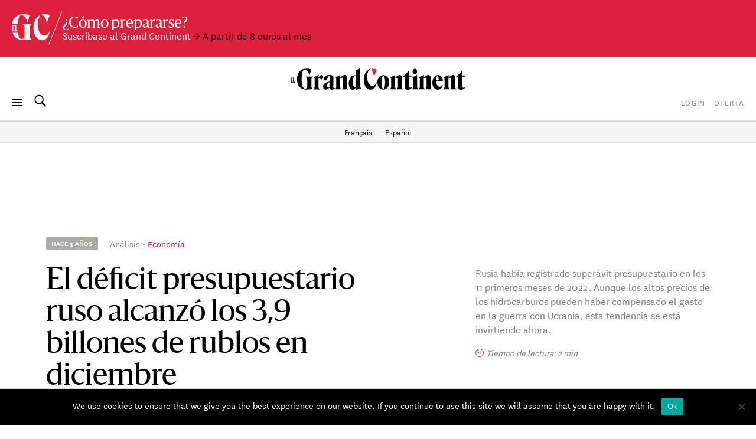

--- FILE ---
content_type: text/html; charset=UTF-8
request_url: https://legrandcontinent.eu/es/2023/01/11/el-deficit-presupuestario-ruso-alcanzo-los-39-billones-de-rublos-en-diciembre/
body_size: 26789
content:
<!DOCTYPE html>
<html lang="es-ES" class="overflow-x-hidden antialiased ">

<head>
  <script>
    window.EV_PAYWALL_ACTIVE = true;
  </script>

  <!-- Google Tag Manager -->
  <script>
    (function(w, d, s, l, i) {
      w[l] = w[l] || [];
      w[l].push({
        'gtm.start': new Date().getTime(),
        event: 'gtm.js'
      });
      var f = d.getElementsByTagName(s)[0],
        j = d.createElement(s),
        dl = l != 'dataLayer' ? '&l=' + l : '';
      j.async = true;
      j.src =
        'https://www.googletagmanager.com/gtm.js?id=' + i + dl;
      f.parentNode.insertBefore(j, f);
    })(window, document, 'script', 'dataLayer', 'GTM-T5HPFZV');
  </script>
  <!-- End Google Tag Manager -->

  <meta charset="UTF-8">
  <meta name="viewport" content="width=device-width, initial-scale=1">
  <meta name="google-site-verification" content="XgHXDLWOxo-5wctIhDMAG8hN1ALBmIskDkuEXSEzpnc" />

  <link rel="apple-touch-icon" sizes="180x180" href="/apple-touch-icon.png">
  <link rel="icon" type="image/png" sizes="32x32" href="/favicon-32x32.png">
  <link rel="icon" type="image/png" sizes="16x16" href="/favicon-16x16.png">
  <link rel="mask-icon" href="/safari-pinned-tab.svg" color="#d60000">
  <meta name="msapplication-TileColor" content="#b91d47">
  <meta name="theme-color" content="#ffffff">

  <link rel="profile" href="https://gmpg.org/xfn/11">
  <link rel="pingback" href="https://legrandcontinent.eu/es/xmlrpc.php">

  <meta name='robots' content='index, follow, max-image-preview:large, max-snippet:-1, max-video-preview:-1' />
	<style>img:is([sizes="auto" i], [sizes^="auto," i]) { contain-intrinsic-size: 3000px 1500px }</style>
	
	<!-- This site is optimized with the Yoast SEO plugin v26.1.1 - https://yoast.com/wordpress/plugins/seo/ -->
	<title>El déficit presupuestario ruso alcanzó los 3,9 billones de rublos en diciembre - El Grand Continent</title>
	<link rel="canonical" href="https://legrandcontinent.eu/es/2023/01/11/el-deficit-presupuestario-ruso-alcanzo-los-39-billones-de-rublos-en-diciembre/" />
	<meta property="og:locale" content="es_ES" />
	<meta property="og:type" content="article" />
	<meta property="og:title" content="El déficit presupuestario ruso alcanzó los 3,9 billones de rublos en diciembre - El Grand Continent" />
	<meta property="og:description" content="Rusia había registrado superávit presupuestario en los 11 primeros meses de 2022. Aunque los altos precios de los hidrocarburos pueden haber compensado el gasto en la guerra con Ucrania, esta tendencia se está invirtiendo ahora." />
	<meta property="og:url" content="https://legrandcontinent.eu/es/2023/01/11/el-deficit-presupuestario-ruso-alcanzo-los-39-billones-de-rublos-en-diciembre/" />
	<meta property="og:site_name" content="El Grand Continent" />
	<meta property="article:published_time" content="2023-01-11T12:16:00+00:00" />
	<meta property="article:modified_time" content="2023-01-13T14:38:21+00:00" />
	<meta property="og:image" content="https://legrandcontinent.eu/es/wp-content/uploads/sites/6/2023/01/gc-elpresupuestoruso-scaled.jpg" />
	<meta property="og:image:width" content="2560" />
	<meta property="og:image:height" content="1440" />
	<meta property="og:image:type" content="image/jpeg" />
	<meta name="author" content="florent" />
	<meta name="twitter:card" content="summary_large_image" />
	<meta name="twitter:image" content="https://legrandcontinent.eu/es/wp-content/uploads/sites/6/2023/01/gc-elpresupuestoruso-scaled.jpg" />
	<meta name="twitter:label1" content="Escrito por" />
	<meta name="twitter:data1" content="florent" />
	<meta name="twitter:label2" content="Tiempo de lectura" />
	<meta name="twitter:data2" content="2 minutos" />
	<script type="application/ld+json" class="yoast-schema-graph">{"@context":"https://schema.org","@graph":[{"@type":"WebPage","@id":"https://legrandcontinent.eu/es/2023/01/11/el-deficit-presupuestario-ruso-alcanzo-los-39-billones-de-rublos-en-diciembre/","url":"https://legrandcontinent.eu/es/2023/01/11/el-deficit-presupuestario-ruso-alcanzo-los-39-billones-de-rublos-en-diciembre/","name":"El déficit presupuestario ruso alcanzó los 3,9 billones de rublos en diciembre - El Grand Continent","isPartOf":{"@id":"https://legrandcontinent.eu/es/#website"},"primaryImageOfPage":{"@id":"https://legrandcontinent.eu/es/2023/01/11/el-deficit-presupuestario-ruso-alcanzo-los-39-billones-de-rublos-en-diciembre/#primaryimage"},"image":{"@id":"https://legrandcontinent.eu/es/2023/01/11/el-deficit-presupuestario-ruso-alcanzo-los-39-billones-de-rublos-en-diciembre/#primaryimage"},"thumbnailUrl":"https://legrandcontinent.eu/es/wp-content/uploads/sites/6/2023/01/Capture-decran-2023-01-13-a-15.35.31.png","datePublished":"2023-01-11T12:16:00+00:00","dateModified":"2023-01-13T14:38:21+00:00","author":{"@id":"https://legrandcontinent.eu/es/#/schema/person/cdd782c93d4a9eda86ab19a8c01cdf5c"},"breadcrumb":{"@id":"https://legrandcontinent.eu/es/2023/01/11/el-deficit-presupuestario-ruso-alcanzo-los-39-billones-de-rublos-en-diciembre/#breadcrumb"},"inLanguage":"es","potentialAction":[{"@type":"ReadAction","target":["https://legrandcontinent.eu/es/2023/01/11/el-deficit-presupuestario-ruso-alcanzo-los-39-billones-de-rublos-en-diciembre/"]}]},{"@type":"ImageObject","inLanguage":"es","@id":"https://legrandcontinent.eu/es/2023/01/11/el-deficit-presupuestario-ruso-alcanzo-los-39-billones-de-rublos-en-diciembre/#primaryimage","url":"https://legrandcontinent.eu/es/wp-content/uploads/sites/6/2023/01/Capture-decran-2023-01-13-a-15.35.31.png","contentUrl":"https://legrandcontinent.eu/es/wp-content/uploads/sites/6/2023/01/Capture-decran-2023-01-13-a-15.35.31.png","width":2638,"height":952},{"@type":"BreadcrumbList","@id":"https://legrandcontinent.eu/es/2023/01/11/el-deficit-presupuestario-ruso-alcanzo-los-39-billones-de-rublos-en-diciembre/#breadcrumb","itemListElement":[{"@type":"ListItem","position":1,"name":"Home","item":"https://legrandcontinent.eu/es/"},{"@type":"ListItem","position":2,"name":"El déficit presupuestario ruso alcanzó los 3,9 billones de rublos en diciembre"}]},{"@type":"WebSite","@id":"https://legrandcontinent.eu/es/#website","url":"https://legrandcontinent.eu/es/","name":"El Grand Continent","description":"La escala pertinente","potentialAction":[{"@type":"SearchAction","target":{"@type":"EntryPoint","urlTemplate":"https://legrandcontinent.eu/es/?s={search_term_string}"},"query-input":{"@type":"PropertyValueSpecification","valueRequired":true,"valueName":"search_term_string"}}],"inLanguage":"es"},{"@type":"Person","@id":"https://legrandcontinent.eu/es/#/schema/person/cdd782c93d4a9eda86ab19a8c01cdf5c","name":"florent","image":{"@type":"ImageObject","inLanguage":"es","@id":"https://legrandcontinent.eu/es/#/schema/person/image/","url":"https://secure.gravatar.com/avatar/0d38d78c90602daf39b309035cdac6bc?s=96&d=mm&r=g","contentUrl":"https://secure.gravatar.com/avatar/0d38d78c90602daf39b309035cdac6bc?s=96&d=mm&r=g","caption":"florent"}}]}</script>
	<!-- / Yoast SEO plugin. -->


<link rel='dns-prefetch' href='//datawrapper.dwcdn.net' />

<link rel="alternate" type="application/rss+xml" title="El Grand Continent &raquo; Feed" href="https://legrandcontinent.eu/es/feed/" />
<style id='wp-emoji-styles-inline-css' type='text/css'>

	img.wp-smiley, img.emoji {
		display: inline !important;
		border: none !important;
		box-shadow: none !important;
		height: 1em !important;
		width: 1em !important;
		margin: 0 0.07em !important;
		vertical-align: -0.1em !important;
		background: none !important;
		padding: 0 !important;
	}
</style>
<link rel='stylesheet' id='wp-block-library-css' href='https://legrandcontinent.eu/es/wp-includes/css/dist/block-library/style.min.css?ver=bec92f06c78eaca8515f3a70e878c0e6' type='text/css' media='all' />
<style id='safe-svg-svg-icon-style-inline-css' type='text/css'>
.safe-svg-cover{text-align:center}.safe-svg-cover .safe-svg-inside{display:inline-block;max-width:100%}.safe-svg-cover svg{height:100%;max-height:100%;max-width:100%;width:100%}

</style>
<style id='classic-theme-styles-inline-css' type='text/css'>
/*! This file is auto-generated */
.wp-block-button__link{color:#fff;background-color:#32373c;border-radius:9999px;box-shadow:none;text-decoration:none;padding:calc(.667em + 2px) calc(1.333em + 2px);font-size:1.125em}.wp-block-file__button{background:#32373c;color:#fff;text-decoration:none}
</style>
<style id='global-styles-inline-css' type='text/css'>
:root{--wp--preset--aspect-ratio--square: 1;--wp--preset--aspect-ratio--4-3: 4/3;--wp--preset--aspect-ratio--3-4: 3/4;--wp--preset--aspect-ratio--3-2: 3/2;--wp--preset--aspect-ratio--2-3: 2/3;--wp--preset--aspect-ratio--16-9: 16/9;--wp--preset--aspect-ratio--9-16: 9/16;--wp--preset--gradient--vivid-cyan-blue-to-vivid-purple: linear-gradient(135deg,rgba(6,147,227,1) 0%,rgb(155,81,224) 100%);--wp--preset--gradient--light-green-cyan-to-vivid-green-cyan: linear-gradient(135deg,rgb(122,220,180) 0%,rgb(0,208,130) 100%);--wp--preset--gradient--luminous-vivid-amber-to-luminous-vivid-orange: linear-gradient(135deg,rgba(252,185,0,1) 0%,rgba(255,105,0,1) 100%);--wp--preset--gradient--luminous-vivid-orange-to-vivid-red: linear-gradient(135deg,rgba(255,105,0,1) 0%,rgb(207,46,46) 100%);--wp--preset--gradient--very-light-gray-to-cyan-bluish-gray: linear-gradient(135deg,rgb(238,238,238) 0%,rgb(169,184,195) 100%);--wp--preset--gradient--cool-to-warm-spectrum: linear-gradient(135deg,rgb(74,234,220) 0%,rgb(151,120,209) 20%,rgb(207,42,186) 40%,rgb(238,44,130) 60%,rgb(251,105,98) 80%,rgb(254,248,76) 100%);--wp--preset--gradient--blush-light-purple: linear-gradient(135deg,rgb(255,206,236) 0%,rgb(152,150,240) 100%);--wp--preset--gradient--blush-bordeaux: linear-gradient(135deg,rgb(254,205,165) 0%,rgb(254,45,45) 50%,rgb(107,0,62) 100%);--wp--preset--gradient--luminous-dusk: linear-gradient(135deg,rgb(255,203,112) 0%,rgb(199,81,192) 50%,rgb(65,88,208) 100%);--wp--preset--gradient--pale-ocean: linear-gradient(135deg,rgb(255,245,203) 0%,rgb(182,227,212) 50%,rgb(51,167,181) 100%);--wp--preset--gradient--electric-grass: linear-gradient(135deg,rgb(202,248,128) 0%,rgb(113,206,126) 100%);--wp--preset--gradient--midnight: linear-gradient(135deg,rgb(2,3,129) 0%,rgb(40,116,252) 100%);--wp--preset--font-size--small: 13px;--wp--preset--font-size--medium: 20px;--wp--preset--font-size--large: 36px;--wp--preset--font-size--x-large: 42px;--wp--preset--font-size--normal: 16px;--wp--preset--spacing--20: 0.44rem;--wp--preset--spacing--30: 0.67rem;--wp--preset--spacing--40: 1rem;--wp--preset--spacing--50: 1.5rem;--wp--preset--spacing--60: 2.25rem;--wp--preset--spacing--70: 3.38rem;--wp--preset--spacing--80: 5.06rem;--wp--preset--shadow--natural: 6px 6px 9px rgba(0, 0, 0, 0.2);--wp--preset--shadow--deep: 12px 12px 50px rgba(0, 0, 0, 0.4);--wp--preset--shadow--sharp: 6px 6px 0px rgba(0, 0, 0, 0.2);--wp--preset--shadow--outlined: 6px 6px 0px -3px rgba(255, 255, 255, 1), 6px 6px rgba(0, 0, 0, 1);--wp--preset--shadow--crisp: 6px 6px 0px rgba(0, 0, 0, 1);}:where(.is-layout-flex){gap: 0.5em;}:where(.is-layout-grid){gap: 0.5em;}body .is-layout-flex{display: flex;}.is-layout-flex{flex-wrap: wrap;align-items: center;}.is-layout-flex > :is(*, div){margin: 0;}body .is-layout-grid{display: grid;}.is-layout-grid > :is(*, div){margin: 0;}:where(.wp-block-columns.is-layout-flex){gap: 2em;}:where(.wp-block-columns.is-layout-grid){gap: 2em;}:where(.wp-block-post-template.is-layout-flex){gap: 1.25em;}:where(.wp-block-post-template.is-layout-grid){gap: 1.25em;}.has-vivid-cyan-blue-to-vivid-purple-gradient-background{background: var(--wp--preset--gradient--vivid-cyan-blue-to-vivid-purple) !important;}.has-light-green-cyan-to-vivid-green-cyan-gradient-background{background: var(--wp--preset--gradient--light-green-cyan-to-vivid-green-cyan) !important;}.has-luminous-vivid-amber-to-luminous-vivid-orange-gradient-background{background: var(--wp--preset--gradient--luminous-vivid-amber-to-luminous-vivid-orange) !important;}.has-luminous-vivid-orange-to-vivid-red-gradient-background{background: var(--wp--preset--gradient--luminous-vivid-orange-to-vivid-red) !important;}.has-very-light-gray-to-cyan-bluish-gray-gradient-background{background: var(--wp--preset--gradient--very-light-gray-to-cyan-bluish-gray) !important;}.has-cool-to-warm-spectrum-gradient-background{background: var(--wp--preset--gradient--cool-to-warm-spectrum) !important;}.has-blush-light-purple-gradient-background{background: var(--wp--preset--gradient--blush-light-purple) !important;}.has-blush-bordeaux-gradient-background{background: var(--wp--preset--gradient--blush-bordeaux) !important;}.has-luminous-dusk-gradient-background{background: var(--wp--preset--gradient--luminous-dusk) !important;}.has-pale-ocean-gradient-background{background: var(--wp--preset--gradient--pale-ocean) !important;}.has-electric-grass-gradient-background{background: var(--wp--preset--gradient--electric-grass) !important;}.has-midnight-gradient-background{background: var(--wp--preset--gradient--midnight) !important;}.has-small-font-size{font-size: var(--wp--preset--font-size--small) !important;}.has-medium-font-size{font-size: var(--wp--preset--font-size--medium) !important;}.has-large-font-size{font-size: var(--wp--preset--font-size--large) !important;}.has-x-large-font-size{font-size: var(--wp--preset--font-size--x-large) !important;}
:where(.wp-block-post-template.is-layout-flex){gap: 1.25em;}:where(.wp-block-post-template.is-layout-grid){gap: 1.25em;}
:where(.wp-block-columns.is-layout-flex){gap: 2em;}:where(.wp-block-columns.is-layout-grid){gap: 2em;}
:root :where(.wp-block-pullquote){font-size: 1.5em;line-height: 1.6;}
</style>
<link rel='stylesheet' id='cookie-notice-front-css' href='https://legrandcontinent.eu/es/wp-content/plugins/cookie-notice/css/front.min.css?ver=2.5.5' type='text/css' media='all' />
<link rel='stylesheet' id='wp-smart-crop-renderer-css' href='https://legrandcontinent.eu/es/wp-content/plugins/wp-smartcrop/css/image-renderer.css?ver=2.0.10' type='text/css' media='all' />
<link rel='stylesheet' id='lgc-style-css' href='https://legrandcontinent.eu/es/wp-content/themes/lgc/style.css?ver=5.3.2' type='text/css' media='all' />
<style id='lgc-style-inline-css' type='text/css'>
.events-link::before { content: "";} .events-link::after {display: none; };
</style>
<link rel='stylesheet' id='wp-pagenavi-css' href='https://legrandcontinent.eu/es/wp-content/plugins/wp-pagenavi/pagenavi-css.css?ver=2.70' type='text/css' media='all' />
<link rel='stylesheet' id='evolok-css-css' href='https://legrandcontinent.eu/es/wp-content/themes/lgc/assets/evolok/ev-em.min.css' type='text/css' media='all' />
<link rel='stylesheet' id='theme-css-css' href='https://legrandcontinent.eu/es/wp-content/themes/lgc/public/bundle.cd3f33c00e27a217bde1.css' type='text/css' media='all' />
<script type="text/javascript" id="cookie-notice-front-js-before">
/* <![CDATA[ */
var cnArgs = {"ajaxUrl":"https:\/\/legrandcontinent.eu\/es\/wp-admin\/admin-ajax.php","nonce":"659878c6a1","hideEffect":"fade","position":"bottom","onScroll":false,"onScrollOffset":100,"onClick":false,"cookieName":"cookie_notice_accepted","cookieTime":2592000,"cookieTimeRejected":2592000,"globalCookie":false,"redirection":false,"cache":true,"revokeCookies":false,"revokeCookiesOpt":"automatic"};
/* ]]> */
</script>
<script type="text/javascript" src="https://legrandcontinent.eu/es/wp-content/plugins/cookie-notice/js/front.min.js?ver=2.5.5" id="cookie-notice-front-js"></script>
<script type="text/javascript" src="https://legrandcontinent.eu/es/wp-includes/js/jquery/jquery.min.js?ver=3.7.1" id="jquery-core-js"></script>
<script type="text/javascript" src="https://legrandcontinent.eu/es/wp-includes/js/jquery/jquery-migrate.min.js?ver=3.4.1" id="jquery-migrate-js"></script>
<script type="text/javascript" src="https://datawrapper.dwcdn.net/lib/embed.min.js?ver=1" id="datawrapper-js"></script>
<script src="https://legrandcontinent.eu/es/wp-content/themes/lgc/assets/evolok/ev-em.min.js?ver=bec92f06c78eaca8515f3a70e878c0e6" defer></script><script src="https://legrandcontinent.eu/es/wp-content/themes/lgc/assets/evolok/ev-custom-article.js?ver=1765806826" defer></script><link rel="https://api.w.org/" href="https://legrandcontinent.eu/es/wp-json/" /><link rel="alternate" title="JSON" type="application/json" href="https://legrandcontinent.eu/es/wp-json/wp/v2/posts/12750" /><link rel="EditURI" type="application/rsd+xml" title="RSD" href="https://legrandcontinent.eu/es/xmlrpc.php?rsd" />

<link rel='shortlink' href='https://legrandcontinent.eu/es/?p=12750' />
<link rel="alternate" title="oEmbed (JSON)" type="application/json+oembed" href="https://legrandcontinent.eu/es/wp-json/oembed/1.0/embed?url=https%3A%2F%2Flegrandcontinent.eu%2Fes%2F2023%2F01%2F11%2Fel-deficit-presupuestario-ruso-alcanzo-los-39-billones-de-rublos-en-diciembre%2F" />
<link rel="alternate" title="oEmbed (XML)" type="text/xml+oembed" href="https://legrandcontinent.eu/es/wp-json/oembed/1.0/embed?url=https%3A%2F%2Flegrandcontinent.eu%2Fes%2F2023%2F01%2F11%2Fel-deficit-presupuestario-ruso-alcanzo-los-39-billones-de-rublos-en-diciembre%2F&#038;format=xml" />
<link rel="alternate" hreflang="fr-FR" href="https://legrandcontinent.eu/fr/2023/01/11/le-deficit-budgetaire-russe-a-atteint-3-900-milliards-de-roubles-en-decembre/"><link rel="alternate" hreflang="es-ES" href="https://legrandcontinent.eu/es/2023/01/11/el-deficit-presupuestario-ruso-alcanzo-los-39-billones-de-rublos-en-diciembre/">    <meta name="generator" content="WP Rocket 3.17.3.1" data-wpr-features="wpr_desktop" /></head>

<body class="post-template post-template-templates post-template-post-briefings post-template-templatespost-briefings-php single single-post postid-12750 single-format-standard  cookies-not-set paywall u-guest post-briefings" data-format="post-briefings" data-ev-type="lgc-ev-common">

  <!-- Google Tag Manager (noscript) -->
  <noscript><iframe src="https://www.googletagmanager.com/ns.html?id=GTM-T5HPFZV" height="0" width="0" style="display:none;visibility:hidden"></iframe></noscript>
  <!-- End Google Tag Manager (noscript) -->

  <div data-rocket-location-hash="29ccf98f054896b6f93ec33686d41ce1" id="fb-root"></div>
  <script async defer crossorigin="anonymous" src="https://connect.facebook.net/fr_FR/sdk.js#xfbml=1&autoLogAppEvents=1&version=v6.0&appId=204320904219309"></script>
  

  
                <style>
        :root {
          --color-banner: #dd203c !important;
        }
      </style>
      <a href="https://legrandcontinent.eu/es/ofertas-suscripcion/" style="background-color: var(--color-banner);" class="flex w-full py-4 px-4 relative no-underline text-white items-center banner-obs">
        <img class="hidden lg:block" style="width:86px; height:auto;" src="https://legrandcontinent.eu/es/wp-content/themes/lgc/assets/media/gc-m-es.svg?a=0" />
        <span class="leading-4 mt-1">
          <span class="font-display text-xl block">¿Cómo prepararse?</span>
                      <span class="font-sans text-sm">
              Suscríbase al Grand Continent              <span class="text-black mr-2 block lg:inline-block">→ A partir de 8 euros al mes</span>            </span>
                  </span>
      </a>
    
    <header id="masthead" role="banner">
      <div class="search-box bg-white max-h-0 overflow-hidden opacity-0 absolute top-0 w-full border-b border-grey-lighter h-13 z-50 flex justify-center items-center">
        <button class="js-close-search button-menu button-search-close bg-white is-active !absolute left-0 ml-4">
          <span class="button-menu__icon"></span>
        </button>

        	<form class="w-2/5 relative" method="get" id="searchform" action="https://legrandcontinent.eu/es/" role="search">
		<input class="w-full font-sans text-2xl text-grey tracking-tight text-center focus:outline-none"  id="searchform-input" type="search" name="s" placeholder="Buscar" aria-label="Buscar">
		<button class="hidden absolute top-0 left-0 h-full" type="submit">Buscar</button>
	</form>

      </div>

      <div class="menu-bar my-3 px-4 flex items-center justify-center flex-wrap md:justify-between lg:mb-0 lg:mt-4 ">

        <div class="absolute left-0 ml-4u left-nav flex justify-start items-center md:relative md:ml-0 md:w-18">
          <button class="js-menu button-menu">
            <span class="button-menu__icon"></span>
          </button>
          <button class="js-search focus:outline-none button-search mx-3 hidden lg:block">
            <svg class="icon-search w-6 h-6 align-middle -mt-3 relative fill-current">
              <use xlink:href="https://legrandcontinent.eu/es/wp-content/themes/lgc/assets/media/symbol-defs-2.svg#icon-search"></use>
            </svg>
          </button>
          <!--
				<div class="hidden lang-select-container fixed bottom-0 left-0 z-50 mb-2 ml-4 items-center sm:hidden lg:mx-0 lg:my-0 lg:z-0 lg:relative lg:flex">
					<select id="lang-select" class="font-sans text-2xs text-black tracking-wider">
						<option value="#FRA">FRA </option>
						<option value="#ITA">ITA </option>
						<option value="#ENG">ENG </option>
					</select>
				</div>
				-->
        </div>

        <div class="center-nav main-menu text-center leading-4 hidden lg:block">
          <nav>
            <div id="navbar-toggler-target">
              <ul class="">
                              </ul>
            </div>
          </nav>
        </div>

        <div class="hidden order-last justify-end right-nav md:relative md:w-18 md:flex lg:order-0">
                      <ul class="user-menu whitespace-nowrap  font-sans uppercase tracking-wider text-grey text-2xs inline-block  ml-2">
            <li id="menu-item-81920" class="lgc-logged-in menu-item menu-item-type-post_type menu-item-object-page menu-item-81920"><a href="https://legrandcontinent.eu/es/dashboard/">Mi espacio personal</a></li>
<li id="menu-item-81921" class="lgc-logged-out menu-item menu-item-type-post_type menu-item-object-page menu-item-81921"><a href="https://legrandcontinent.eu/es/login/">Login</a></li>
<li id="menu-item-81919" class="menu-item menu-item-type-post_type menu-item-object-page menu-item-81919"><a href="https://legrandcontinent.eu/es/ofertas-suscripcion/">Oferta</a></li>
        </ul>
            </div>
                  <div class="text-center order-0 w-3/5 lg:order-first lg:w-full" itemscope itemtype="http://schema.org/Organization">
            <a class="block no-underline mb-2 mx-auto sm:max-w-2xs" href="https://legrandcontinent.eu/es/" rel="home">
              <svg class="main-logo" viewBox="0 0 300 38">
                <use xlink:href="https://legrandcontinent.eu/es/wp-content/themes/lgc/assets/media/logo-lgc-es.svg#lgc-logo"></use>
              </svg>
              <span itemprop="name" class="hidden">El Grand Continent</span>
            </a>
          </div>
              </div>
              <hr class="header-separator my-0 border-b border-grey-lighter mt-4" />
      

    </header><!-- #masthead -->


    <!-- COMPRESSED HEADER  -->
  
  


      <div data-rocket-location-hash="b9febe33a086296c8323b08f4eed64da" class="bg-grey-lightest border-t border-b border-grey-lighter relative z-10">
      <div data-rocket-location-hash="0322d710534c4d5fb4dc587b04b9c0b1" class="wrapper">
        <div data-rocket-location-hash="8e0061bd0c208018e2c51e0901b4571d" class="min-w-full md:mx-1/10 md:w-4/5 md:min-w-0  lg:mx-0 lg:w-full  xl:w-4/5 xl:ml-1/10 py-2
									font-sans text-2xs text-center">
                      <a href="https://legrandcontinent.eu/fr/2023/01/11/le-deficit-budgetaire-russe-a-atteint-3-900-milliards-de-roubles-en-decembre/"  class="text-black mx-2 ">Français</a>
                      <a href="https://legrandcontinent.eu/es/2023/01/11/el-deficit-presupuestario-ruso-alcanzo-los-39-billones-de-rublos-en-diciembre/"  class="text-black mx-2  underline ">Español</a>
                  </div>
      </div>
    </div>
  
  <!-- Evolok tag start -->
  <ev-engagement></ev-engagement>  <!-- Evolok tag end -->
<script>
    window.LIVE_COVERAGE = false;
</script>

<script>
  let obj = {
    theme: "Economía",
    format: "post-briefings",
    condition: "paywall",
    page_type: "article",
    content_language: "es_ES",
    publication_month: "01",
    publication_year: "2023",
    content_author: "",

  }
  dataLayer.push(obj);
  console.log(obj)
</script>




        <div data-rocket-location-hash="1fb6feb7187960ee97019e6604a9d559" class="wrapper">
          <div id="content" class="container mx-auto pb-16 mx-auto">
          
          <section id="primary" class="" >
            <article data-id="12750" data-format="post-briefings" id="post-12750" class="flex flex-wrap lg:block post-12750 post type-post status-publish format-standard hentry category-economia geo-asia-septentrional">
              
                
                  <header>
                    <div class="flex row flex-wrap lg:flex-nowrap">

                      <div
                        class="flex flex-wrap col w-full md:w-4/5 md:mx-auto lg:w-5/8 pb-4 lg:pb-15 pt-11 lg:pt-32 xl:w-1/2 xl:mr-0">
                        <div class="flex w-full items-center mb-5">
                          <time
                            class="time-block inline-block whitespace-nowrap font-sans rounded-sm font-semibold text-3xs uppercase bg-grey-light text-white px-2 py-1 mr-4">
                            Hace 3 años                          </time>
                          <div class="w-full font-sans">
                            <a href="https://legrandcontinent.eu/es/análisis"
                              class="no-underline text-grey text-xs leading-5 hover:text-red transition-c">Análisis</a>
                                                          <a href="https://legrandcontinent.eu/es/category/economia/"
                                class="dot-before no-underline text-red text-xs leading-5 hover:text-red-h transition-c">Economía</a>
                                                      </div>
                        </div>
                        <h1
                          class="w-full font-display font-normal text-4xl leading-9 md:text-5xl md:leading-11 md:max-w-sm">
                                                    El déficit presupuestario ruso alcanzó los 3,9 billones de rublos en diciembre                        </h1>
                      </div>
                                              <div
                          class="col w-full md:w-4/5 md:mx-auto lg:mt-10 lg:pt-32 lg:w-3/8 lg:pb-15 xl:w-3/10 xl:mr-auto xl:ml-0 text-grey font-sans">
                          <div class="incipit text-sm leading-5">
                                                          Rusia había registrado superávit presupuestario en los 11 primeros meses de 2022. Aunque los altos precios de los hidrocarburos pueden haber compensado el gasto en la guerra con Ucrania, esta tendencia se está invirtiendo ahora.                                                      </div>
                          <div class="flex items-center mt-4">
                            <svg width="14" height="14" viewBox="0 0 14 14" fill="none" xmlns="http://www.w3.org/2000/svg">
                              <circle cx="7" cy="7" r="6.5" stroke="#E5173E" />
                              <path d="M3.5 3.5L7 8.16667L9.33333 6.61111" stroke="#E5173E" />
                            </svg>
                                                        <p class="ml-1 text-xs italic">Tiempo de lectura:
                              2 min</p>
                          </div>
                        </div>

                                          </div>

                  </header><!-- header -->

                
                
                                  <hr class="hidden my-0 lg:block lg:-mx-4u lg:border-b lg:border-grey-lighter" />
                              

              <div class="pt-4 md:pt-6 lg:pt-16 w-full">
                <div class="full-article">
                  <div class="">


                    
                            <div class="article-body row lg:flex flex-wrap justify-end article-blocks-layuot text-styled">

                              <div                                 class="col w-full mb-6 md:w-1/3 md:float-left md:pt-2 md:mr-1u md:relative lg:static z-20 md:mb-2u lg:h-px lg:float-none lg:w-1/4 lg:m-0 lg:-mr-1/4 xl:w-1/5 xl:ml-1/10 xl:-mr-3/10">
                                                                <div class="wider-side bg-white">
                                  <dl
                                    class="post-meta-box flex flex-wrap items-top border-grey-lighter border-b post-meta relative z-20">
                                    
                                    
                                    
                                    <dt
                                      class="inline-block py-1 leading-5 w-1/5 sm:1/6 xl:w-3/10 flex items-top font-sans text-3xs text-grey tracking-wider uppercase border-grey-lighter border-t">
                                      Fecha                                    </dt>
                                    <dd
                                      class="inline-block w-4/5 sm:5/6 xl:w-7/10 pl-1u lg:pl-0 flex-grow  py-1 font-sans text-xs leading-5 border-grey-lighter border-t">
                                      <span class="text-red no-underline">
                                        <time datetime="2023-01-11T12:16:00+01:00">11 de enero de 2023</time>                                      </span>
                                    </dd>
                                  </dl>

                                  <div class="side-action-btns mt-2 flex space-x-2 mt-4">
                                    <button class="userAction saveAction savePostDisabled btn btn-outline btn-outline-red flex items-center justify-center w-1/2 dsdsa"
  data-savepostnonce="b58f364a42"
  data-postID="12750">
  <svg class="status_done mr-2" width="14" height="12" viewBox="0 0 14 12" fill="none" xmlns="http://www.w3.org/2000/svg">
    <path d="M7.00003 11.4499L1.48003 6.4499C-1.51997 3.4499 2.89003 -2.3101 7.00003 2.3499C11.11 -2.3101 15.5 3.4699 12.52 6.4499L7.00003 11.4499Z" stroke="currentColor" />
  </svg>
  <svg class="mobile_status_pre hidden" width="13" height="13" viewBox="0 0 13 13" fill="none" xmlns="http://www.w3.org/2000/svg">
    <line x1="6.75" y1="0.75" x2="6.75" y2="12" stroke="white" stroke-width="1.5" stroke-linecap="round" />
    <line x1="12" y1="6.75" x2="0.75" y2="6.75" stroke="white" stroke-width="1.5" stroke-linecap="round" />
  </svg>
  <span class="status_pre">guardar</span>
  <span class="status_done">guardado</span>
</button>
<button class="userAction generatePdfAction generatePdfDisabled btn btn-outline btn-outline-red flex items-center justify-center w-1/2"
  data-pdfnonce="a46fd00d1b"
  data-postID="12750">
  <svg class="status_load mr-1" width="16px" height="16px" viewBox="0 0 100 100" xmlns="http://www.w3.org/2000/svg" xmlns:xlink="http://www.w3.org/1999/xlink" preserveAspectRatio="xMidYMid">
    <circle cx="50" cy="50" fill="none" stroke="#ffffff" stroke-width="10" r="33" stroke-dasharray="155.50883635269477 53.83627878423159">
      <animateTransform attributeName="transform" type="rotate" repeatCount="indefinite" dur="1s" values="0 50 50;360 50 50" keyTimes="0;1"></animateTransform>
    </circle>
  </svg>
  <svg class="mobile_status_pre hidden" width="9" height="15" viewBox="0 0 9 15" fill="none" xmlns="http://www.w3.org/2000/svg">
    <path d="M1.51367 7.15381L4.5906 10.2307L7.66752 7.15381" stroke="currentColor" stroke-linecap="round" stroke-linejoin="round" />
    <path d="M4.58984 1V10.2308" stroke="currentColor" stroke-linecap="round" stroke-linejoin="round" />
    <path d="M1 14.3335H8.17949" stroke="currentColor" stroke-linecap="round" stroke-linejoin="round" />
  </svg>
  <span class="status_pre">Descargar pdf</span>
  <span class="status_load">cargando</span>
</button>                                  </div>

                                  <dl
                                    class="post-meta-box flex flex-wrap items-top border-grey-lighter border-b post-meta relative z-20 mt-4">
                                    <dt
                                      class="partager inline-block py-1 leading-5 w-1/5 sm:1/6 xl:w-3/10 flex items-top font-sans text-3xs text-grey tracking-wider uppercase border-grey-lighter border-t">
                                      Compartir                                    </dt>
                                    <dd
                                      class="partager inline-block w-4/5 sm:5/6 xl:w-7/10 pl-1u lg:pl-0 flex-grow  py-1 font-sans text-xs leading-5 border-grey-lighter border-t">
                                      <a target="_blank" data-social="twitter"
                                        class="text-red no-underline inline-block w-4 h-4 mr-2" target="_blank"
                                        href="//twitter.com/intent/tweet/?text=El+d%C3%A9ficit+presupuestario+ruso+alcanz%C3%B3+los+3%2C9+billones+de+rublos+en+diciembre&amp;url=https%3A%2F%2Flegrandcontinent.eu%2Fes%2F2023%2F01%2F11%2Fel-deficit-presupuestario-ruso-alcanzo-los-39-billones-de-rublos-en-diciembre%2F"><svg
                                          class="align-middle w-full h-full fill-current">
                                          <use
                                            xlink:href="https://legrandcontinent.eu/es/wp-content/themes/lgc/assets/media/symbol-defs-2.svg#icon-twitter" />
                                        </svg></a>
                                      <a target="_blank" data-social="facebook"
                                        class="text-red no-underline inline-block w-4 h-4 mr-2" target="_blank"
                                        href="//facebook.com/sharer/sharer.php?u=https%3A%2F%2Flegrandcontinent.eu%2Fes%2F2023%2F01%2F11%2Fel-deficit-presupuestario-ruso-alcanzo-los-39-billones-de-rublos-en-diciembre%2F"><svg
                                          class="align-middle w-full h-full fill-current">
                                          <use
                                            xlink:href="https://legrandcontinent.eu/es/wp-content/themes/lgc/assets/media/symbol-defs-2.svg#icon-facebook" />
                                        </svg></a>
                                      <a target="_blank" data-social="linkedin"
                                        class="text-red no-underline inline-block w-4 h-4 mr-2" target="_blank"
                                        href="//www.linkedin.com/shareArticle?title=El+d%C3%A9ficit+presupuestario+ruso+alcanz%C3%B3+los+3%2C9+billones+de+rublos+en+diciembre&amp;url=https%3A%2F%2Flegrandcontinent.eu%2Fes%2F2023%2F01%2F11%2Fel-deficit-presupuestario-ruso-alcanzo-los-39-billones-de-rublos-en-diciembre%2F"><svg
                                          class="align-middle w-full h-full fill-current">
                                          <use
                                            xlink:href="https://legrandcontinent.eu/es/wp-content/themes/lgc/assets/media/symbol-defs-2.svg#icon-linkedin" />
                                        </svg></a>


                                    </dd>
                                    <div class="tooltip-box">
                                      <div class="p-3 in-page-cta">
                                        <p class="font-sans text-black text-xs lg:text-2xs">
                                          Suscríbase para descargar este artículo en formato PDF                                        </p>
                                        <a href="https://legrandcontinent.eu/es/?page_id=8378"
                                          class="btn-subscribe flex no-underline mt-4">
                                          <span
                                            class="circle flex justify-center items-center font-sans font-normal bg-red text-white w-5 h-5 text-center rounded-full mr-2">
                                            <span class="relative arrow leading-0 text-white">→</span>
                                          </span>
                                          <span
                                            class="relative button text-left bg-transparent font-sans font-semibold text-sm text-red focus:outline-none cursor-pointer">
                                            Suscríbase                                          </span>
                                        </a>
                                      </div>
                                    </div>
                                  </dl>


                                </div>


                                






                              </div><!-- .entry-meta -->
                            
                            

                            
<p>La estacionalidad del gasto público ruso suele traducirse en un mayor déficit presupuestario en diciembre, como demuestran los datos de años anteriores.</p>



<div class="iframe-container wp-block-image wp-block-image-medium  iframe-dw">
	<div>
		<iframe class="absolute w-full h-full pin-t pin-l" title="titolo" aria-label="Interactive line chart" src="//datawrapper.dwcdn.net/BnZsC/" scrolling="no" frameborder="0" ></iframe>
	</div>
</div>



<ul class="wp-block-list">
<li>El déficit presupuestario en diciembre de 2022 alcanzó los 3,9 billones de rublos, casi 53.000 millones de euros&nbsp;<span class='whitespace-nowrap'><span id='easy-footnote-1-12750' class='easy-footnote-margin-adjust'></span><span class='easy-footnote'><a href='#easy-footnote-bottom-1-12750' title='Benjamin Harvey, «&amp;nbsp;&lt;a href=&quot;https://www.bloomberg.com/news/articles/2023-01-10/russia-s-budget-gap-surges-to-record-as-war-pressures-finances&quot;&gt;Russia’s Budget Gap Surges to Record as War Hits Finances&lt;/a&gt;&amp;nbsp;»,&amp;nbsp;&lt;em&gt;Bloomberg&lt;/em&gt;, 10 de enero 2023.'><sup>1</sup></a></span></span>.</li>



<li>Esto se debió a la caída de los ingresos por exportación de hidrocarburos como consecuencia de las sanciones, así como al aumento de los gastos relacionados con la guerra.</li>
</ul>



<div class="iframe-container wp-block-image wp-block-image-medium  iframe-dw">
	<div>
		<iframe class="absolute w-full h-full pin-t pin-l" title="titolo" aria-label="Interactive line chart" src="//datawrapper.dwcdn.net/ksf3U/" scrolling="no" frameborder="0" ></iframe>
	</div>
</div>



<p>Según los datos oficiales preliminares rusos publicados ayer, el gasto para el año 2022 ha aumentado más de un 30% en comparación con las previsiones anteriores a la guerra. Se espera que el déficit total para 2022 sea del 2,3% del PIB ruso, según el Ministro de Finanzas ruso, Anton Siluanov&nbsp;<span class='whitespace-nowrap'><span id='easy-footnote-2-12750' class='easy-footnote-margin-adjust'></span><span class='easy-footnote'><a href='#easy-footnote-bottom-2-12750' title='«&amp;nbsp;&lt;a href=&quot;https://www.reuters.com/article/russia-budget-deficit/russian-finance-minister-says-budget-deficit-was-2-3-of-gdp-in-2022-idUSS8N3260CO&quot;&gt;Russian finance minister says budget deficit was 2.3&amp;nbsp;% of GDP in 2022&lt;/a&gt;&amp;nbsp;»,&amp;nbsp;&lt;em&gt;Reuters&lt;/em&gt;, 10 de enero 2022.'><sup>2</sup></a></span></span>.&nbsp;</p>



<div class="iframe-container wp-block-image wp-block-image-medium ">
	<div>
		<iframe class="absolute w-full h-full pin-t pin-l" title="titolo" aria-label="Interactive line chart" src="//flo.uri.sh/visualisation/12409621/embed" scrolling="no" frameborder="0" ></iframe>
	</div>
</div>



<p>¿Sugieren estos nuevos datos que las sanciones occidentales están funcionando?</p>



<ul class="wp-block-list">
<li>El crudo de los Urales -que es petróleo ruso- ha caído ahora por debajo de los 40 dólares el barril, muy por debajo del <a href="https://legrandcontinent.eu/es/2022/12/05/afectaran-las-nuevas-sanciones-a-las-ganancias-del-petroleo-ruso/">precio máximo de 60 dólares</a> establecido por las sanciones occidentales el 5 de diciembre de 2022.</li>



<li>Para seguir siendo competitiva a pesar de la pérdida del mercado europeo y la explosión de los costes de flete para transportar su petróleo a India o China, Rusia se ve obligada a bajar considerablemente el precio de sus barriles.</li>



<li>Desde principios de 2023, el barril de petróleo ruso se vende a 30 dólares menos que el crudo Brent, el barril de referencia en Europa.</li>
</ul>



<p>En diciembre, los ingresos de Rusia por exportaciones de hidrocarburos cayeron un 17% respecto al mes anterior, el nivel más bajo desde que comenzó la invasión de Ucrania en febrero de 2022.</p>



<div class="iframe-container wp-block-image wp-block-image-medium ">
	<div>
		<iframe class="absolute w-full h-full pin-t pin-l" title="titolo" aria-label="Interactive line chart" src="//flo.uri.sh/visualisation/12409264/embed" scrolling="no" frameborder="0" ></iframe>
	</div>
</div>



<p>Según el Centro de Investigación sobre Energía y Aire Limpio, las sanciones europeas (embargos y precios máximos) han reducido los ingresos rusos en 160 millones de euros diarios&nbsp;<span class='whitespace-nowrap'><span id='easy-footnote-3-12750' class='easy-footnote-margin-adjust'></span><span class='easy-footnote'><a href='#easy-footnote-bottom-3-12750' title='«&amp;nbsp;&lt;a href=&quot;https://energyandcleanair.org/wp/wp-content/uploads/2023/01/CREA_EU-oil-ban-and-price-cap-are-costing-Russia-EUR160-mn-a-day-but-further-measures-can-multiply-the-impact.pdf&quot;&gt;EU oil ban and price cap are costing Russia EUR 160 mn/day, but further measures can multiply the impact&lt;/a&gt;&amp;nbsp;», Centre for Research on Energy and Clean Air, 11 de enero 2023.'><sup>3</sup></a></span></span>. La Unión destina 640 millones de euros diarios a sus ventas de hidrocarburos, pero se prevé que esta cifra descienda casi un 20% a partir del 5 de febrero de 2023, cuando entre en vigor el embargo europeo a los productos petrolíferos rusos.</p>
<div class="footnotes-block"><div class="border-red border-t border-b pt-4 pb-6"><h5 class="font-sans font-semibold text-xs uppercase tracking-wider leading-5 my-0">Notas al pie</h5><ol class="easy-footnotes-wrapper"><li class="easy-footnote-single"><span id="easy-footnote-bottom-1-12750" class="easy-footnote-margin-adjust"></span>Benjamin Harvey, «&nbsp;<a href="https://www.bloomberg.com/news/articles/2023-01-10/russia-s-budget-gap-surges-to-record-as-war-pressures-finances">Russia’s Budget Gap Surges to Record as War Hits Finances</a>&nbsp;»,&nbsp;<em>Bloomberg</em>, 10 de enero 2023.<a class="easy-footnote-to-top" href="#easy-footnote-1-12750"></a></li><li class="easy-footnote-single"><span id="easy-footnote-bottom-2-12750" class="easy-footnote-margin-adjust"></span>«&nbsp;<a href="https://www.reuters.com/article/russia-budget-deficit/russian-finance-minister-says-budget-deficit-was-2-3-of-gdp-in-2022-idUSS8N3260CO">Russian finance minister says budget deficit was 2.3&nbsp;% of GDP in 2022</a>&nbsp;»,&nbsp;<em>Reuters</em>, 10 de enero 2022.<a class="easy-footnote-to-top" href="#easy-footnote-2-12750"></a></li><li class="easy-footnote-single"><span id="easy-footnote-bottom-3-12750" class="easy-footnote-margin-adjust"></span>«&nbsp;<a href="https://energyandcleanair.org/wp/wp-content/uploads/2023/01/CREA_EU-oil-ban-and-price-cap-are-costing-Russia-EUR160-mn-a-day-but-further-measures-can-multiply-the-impact.pdf">EU oil ban and price cap are costing Russia EUR 160 mn/day, but further measures can multiply the impact</a>&nbsp;», Centre for Research on Energy and Clean Air, 11 de enero 2023.<a class="easy-footnote-to-top" href="#easy-footnote-3-12750"></a></li></ol></div></div>                                                        <span id="end-content"></span>



                            

                            

                            

                            </div><!-- .article body -->
                            <div class="row flex">
                              <div
                                class="col w-full mb-6 md:w-1/3 md:float-left md:pt-2 md:mr-1u md:relative lg:static z-20 md:mb-2u lg:h-px lg:float-none lg:w-1/3 lg:m-0 lg:-mr-1/4 xl:w-1/4 xl:ml-1/10 xl:-mr-3/10">
                                <div class="hidden lg:block" id="x_pos"></div>
                              </div>
                            </div>
                            <div class="fixed inset-0 z-100" id="modal_notes">
                              <div id="modal_backdrop" class="absolute bg-grey-light inset-0 overflow-hidden"></div>

                              <div id="modal_content"
                                class="absolute bottom-0 left-0 right-0 bg-white shadow-md px-4u pt-4 pb-5 font-sans text-sm leading-5 text-red max-h-screen overflow-auto">
                                <span class="absolute font-semibold text-2xl right-0 top-0 mr-3 mt-0 cursor-pointer"
                                  id="modal_close">&times;</span>
                                <div id="modal_text">
                                  <span class="easy-footnote block -ml-1 mb-1 "><a><sup>3</sup></a></span>
                                  que de se focaliser sur l’affaiblissement des États-nations. Il faut parler du
                                </div>
                              </div>
                            </div>
                          </div> <!-- end content_restricted / allowed  -->
                        </div> <!-- full article -->


                      </div><!-- .entry-content -->


            </article><!-- #post-## -->


          </section><!-- #primary -->


          </div><!-- .container -->
        </div><!-- .wrapper -->

        <footer data-rocket-location-hash="b592e4b8869957c7234cf622dcba9c6a" class="overflow-hidden">

                      <div data-rocket-location-hash="1141456e3a14e1d6abc08bbcf501c846" class="wrapper">
              <div data-rocket-location-hash="e73ff28953d01c35e891b79be803410b" class="container mx-auto">
                <div class="relative row flex flex-wrap justify-center mb-22">
                  <div class="col w-full xl:w-4/5">
                    <span
                      class="font-sans text-black no-underline font-semibold text-sm lg:text-2xs tracking-wide uppercase">Análisis                      <!-- <span class="font-serif font-normal tracking-normal text-xs lg:text-2-5xs italic normal-case">Contenido premium</span> -->
                    </span>
                    <hr class="w-1/5 lg:w-3u m-0 mt-2 border-b-5 border-red " />
                    <hr class="w-full m-0 border-b border-grey-lighter " />
                  </div>
                  <div class="briefing-tax-carousel mb-6 sm:mb-10 lg:mb-0 col lg:px-0 w-full xl:w-4/5"
                    data-action="lgc_briefings_term" data-paged="2">
                    <article class="briefing-summary">
    <h3 class="font-sans font-semibold tracking-narrow text-md+ leading-5 sm:text-sm sm:leading-4">
        <a class="no-underline text-black hover:text-red transition-c" href="https://legrandcontinent.eu/es/2025/12/31/en-once-estados-miembros-los-labubu-despertaron-mas-interes-que-ucrania-en-2025/" rel="bookmark">
                                        <span class="dot-after text-red">Digital</span>
                        <span class="hover-red">En once Estados miembros, los Labubu despertaron más interés que Ucrania en 2025<span>
        </a>
    </h3>
            <!-- <div></div> -->
        <div class="font-sans py-2 lg:py-3">
        <a href="https://legrandcontinent.eu/es/2025/12/31/en-once-estados-miembros-los-labubu-despertaron-mas-interes-que-ucrania-en-2025/" class="no-underline text-grey text-xs leading-5">
            Hace 7 horas        </a>
    </div>
</article>
<article class="briefing-summary">
    <h3 class="font-sans font-semibold tracking-narrow text-md+ leading-5 sm:text-sm sm:leading-4">
        <a class="no-underline text-black hover:text-red transition-c" href="https://legrandcontinent.eu/es/2025/12/31/en-una-decada-china-se-ha-convertido-en-el-primer-exportador-mundial-de-caviar/" rel="bookmark">
                                        <span class="dot-after text-red">Los datos que lo cambian todo</span>
                        <span class="hover-red">En una década, China se ha convertido en el primer exportador mundial de caviar<span>
        </a>
    </h3>
            <!-- <div></div> -->
        <div class="font-sans py-2 lg:py-3">
        <a href="https://legrandcontinent.eu/es/2025/12/31/en-una-decada-china-se-ha-convertido-en-el-primer-exportador-mundial-de-caviar/" class="no-underline text-grey text-xs leading-5">
            Hace 15 horas        </a>
    </div>
</article>
<article class="briefing-summary">
    <h3 class="font-sans font-semibold tracking-narrow text-md+ leading-5 sm:text-sm sm:leading-4">
        <a class="no-underline text-black hover:text-red transition-c" href="https://legrandcontinent.eu/es/2025/12/30/putin-deseo-un-feliz-ano-nuevo-a-36-lideres-entre-ellos-trump-el-papa-leon-xiv-y-orban/" rel="bookmark">
                                        <span class="dot-after text-red">Política</span>
                        <span class="hover-red">Putin deseó un feliz año nuevo a 36 líderes, entre ellos Trump, el papa León XIV y Orbán<span>
        </a>
    </h3>
            <!-- <div></div> -->
        <div class="font-sans py-2 lg:py-3">
        <a href="https://legrandcontinent.eu/es/2025/12/30/putin-deseo-un-feliz-ano-nuevo-a-36-lideres-entre-ellos-trump-el-papa-leon-xiv-y-orban/" class="no-underline text-grey text-xs leading-5">
            Hace 1 día        </a>
    </div>
</article>
<article class="briefing-summary">
    <h3 class="font-sans font-semibold tracking-narrow text-md+ leading-5 sm:text-sm sm:leading-4">
        <a class="no-underline text-black hover:text-red transition-c" href="https://legrandcontinent.eu/es/2025/12/30/economia-rusa-la-produccion-industrial-cae-por-septimo-mes-consecutivo/" rel="bookmark">
                                        <span class="dot-after text-red">Asia Septentrional</span>
                        <span class="hover-red">Economía rusa: la producción industrial cae por séptimo mes consecutivo<span>
        </a>
    </h3>
            <!-- <div></div> -->
        <div class="font-sans py-2 lg:py-3">
        <a href="https://legrandcontinent.eu/es/2025/12/30/economia-rusa-la-produccion-industrial-cae-por-septimo-mes-consecutivo/" class="no-underline text-grey text-xs leading-5">
            Hace 1 día        </a>
    </div>
</article>
<article class="briefing-summary">
    <h3 class="font-sans font-semibold tracking-narrow text-md+ leading-5 sm:text-sm sm:leading-4">
        <a class="no-underline text-black hover:text-red transition-c" href="https://legrandcontinent.eu/es/2025/12/30/trump-confirma-que-estados-unidos-bombardeo-un-objetivo-en-venezuela/" rel="bookmark">
                                        <span class="dot-after text-red">Américas</span>
                        <span class="hover-red">Trump confirma que Estados Unidos bombardeó un objetivo en Venezuela <span>
        </a>
    </h3>
            <!-- <div></div> -->
        <div class="font-sans py-2 lg:py-3">
        <a href="https://legrandcontinent.eu/es/2025/12/30/trump-confirma-que-estados-unidos-bombardeo-un-objetivo-en-venezuela/" class="no-underline text-grey text-xs leading-5">
            Hace 1 día        </a>
    </div>
</article>
                  </div>
                </div>
              </div>
            </div>
          
                      <section data-rocket-location-hash="f593b6d725365586ad753cce86a0c096" class="related-block pt-0  lg:pt-20 xl:pt-24 ">
              <div data-rocket-location-hash="81cf4983a7d0bb46ab614f7f05b0ac37" class="wrapper">
                <div class="container mx-auto">
                  <div class="hidden lg:block row relative z-0">
                    <div class="w-9/20 absolute top-0 left-0 -mt-24">
                      <div class="-ml-4u mr-7u relative">
                        <div class="bg-grey-lightest absolute left-0 top-0 w-full pb-full"></div>
                      </div>
                    </div>
                  </div>
                  <div class="row flex flex-wrap relative justify-center">
                    <div class="col w-full sm:mb-10 xl:w-4/5 xl:mx-1/10">
                      <span
                        class="font-sans font-semibold text-sm tracking-wider uppercase">Para profundizar</span>
                      <hr class="w-1/5 lg:w-3u m-0 mt-2 border-b-5 border-red " />
                      <hr class="hidden sm:block m-0 border-b border-grey-lighter" />
                    </div>
                    
<article class="trending col w-full sm:w-1/4 xl:w-1/5">
		<hr class="my-0 border-b border-grey-lighter sm:hidden">
		<div class="flex row py-5 sm:py-0 sm:mx-0 sm:block items-start">
							<div class="col w-7/10 sm:w-full sm:px-0">
						<div class="font-sans pt-1 sm:pt-3 pb-2 text-grey sm:truncate lg:text-red">
								<a href="https://legrandcontinent.eu/es/entrevistas" class="no-underline text-grey text-xs leading-5">Entrevistas</a>
																		<a href="https://legrandcontinent.eu/es/category/economia/" class="sm:hidden lg:inline dot-before no-underline text-red text-xs leading-5">Economía</a>
														</div>
						<h3 class="font-display font-normal text-xl leading-5 sm:text-md mb-2">
								<a class="no-underline text-black " href="https://legrandcontinent.eu/es/2025/12/10/europa-tiene-un-verdadero-problema-respuesta-de-jamie-dimon-a-donald-trump/" rel="bookmark">
										«Europa tiene un verdadero problema»: la respuesta de Jamie Dimon a Donald Trump								</a>
						</h3>
				</div>
														<a href="https://legrandcontinent.eu/es/category/economia/" class="hidden sm:inline-block mt-2 font-sans text-xs leading-5 no-underline text-red lg:hidden">Economía</a>
														<a class="col w-3/10 order-first block sm:w-full sm:px-0 sm:my-4" href="https://legrandcontinent.eu/es/2025/12/10/europa-tiene-un-verdadero-problema-respuesta-de-jamie-dimon-a-donald-trump/">
								    <picture class="block w-full picture-100">
                    <source
                srcset="https://legrandcontinent.eu/es/wp-content/uploads/sites/2/2025/12/SIPA_sipausa30323794_000003-1-125x188.jpg"
                media="(max-width:  634px)" />
                    <source
                srcset="https://legrandcontinent.eu/es/wp-content/uploads/sites/2/2025/12/SIPA_sipausa30323794_000003-1-330x495.jpg"
                media="(max-width:  767px)" />
                    <source
                srcset="https://legrandcontinent.eu/es/wp-content/uploads/sites/2/2025/12/SIPA_sipausa30323794_000003-1-182x182.jpg"
                media="(max-width:  923px)" />
                    <source
                srcset="https://legrandcontinent.eu/es/wp-content/uploads/sites/2/2025/12/SIPA_sipausa30323794_000003-1-310x310.jpg"
                media="(min-width:  924px)" />
                <img src="https://legrandcontinent.eu/es/wp-content/uploads/sites/2/2025/12/SIPA_sipausa30323794_000003-1-86x86.jpg" />
        </picture>
        						</a>
								<div class="hidden sm:block font-sans text-grey text-sm leading-5 mb-5">
					El banquero más influyente del planeta tiene algo que decir: «Una Europa débil es perjudicial, tanto para Estados Unidos como para todo el mundo civilizado».<br />
<br />
Tras un año de la administración de Trump, Wall Street ha aprendido a hablar el lenguaje MAGA, pero desea influir en la línea del Pentágono: «Si la Unión se fragmenta, Estados Unidos se verá afectado más que nadie».				</div>

		</div>
</article>
<article class="trending col w-full sm:w-1/4 xl:w-1/5">
		<hr class="my-0 border-b border-grey-lighter sm:hidden">
		<div class="flex row py-5 sm:py-0 sm:mx-0 sm:block items-start">
							<div class="col w-7/10 sm:w-full sm:px-0">
						<div class="font-sans pt-1 sm:pt-3 pb-2 text-grey sm:truncate lg:text-red">
								<a href="https://legrandcontinent.eu/es/archivos y discursos" class="no-underline text-grey text-xs leading-5">Archivos y discursos</a>
																		<a href="https://legrandcontinent.eu/es/category/economia/informe-draghi-un-debate-europeo/" class="sm:hidden lg:inline dot-before no-underline text-red text-xs leading-5">Informe Draghi: un debate europeo</a>
														</div>
						<h3 class="font-display font-normal text-xl leading-5 sm:text-md mb-2">
								<a class="no-underline text-black " href="https://legrandcontinent.eu/es/2025/12/01/el-futuro-puede-y-debe-construirse-aqui-el-llamado-de-draghi-a-favor-de-una-revolucion-tecnologica-europea/" rel="bookmark">
										«El futuro puede —y debe— construirse aquí»: el llamado de Draghi a favor de una revolución tecnológica europea								</a>
						</h3>
				</div>
														<a href="https://legrandcontinent.eu/es/category/economia/informe-draghi-un-debate-europeo/" class="hidden sm:inline-block mt-2 font-sans text-xs leading-5 no-underline text-red lg:hidden">Informe Draghi: un debate europeo</a>
														<a class="col w-3/10 order-first block sm:w-full sm:px-0 sm:my-4" href="https://legrandcontinent.eu/es/2025/12/01/el-futuro-puede-y-debe-construirse-aqui-el-llamado-de-draghi-a-favor-de-una-revolucion-tecnologica-europea/">
								    <picture class="block w-full picture-100">
                    <source
                srcset="https://legrandcontinent.eu/es/wp-content/uploads/sites/12/2025/12/SIPA_01184076_000024-1-1340x1044-1-125x188.jpg"
                media="(max-width:  634px)" />
                    <source
                srcset="https://legrandcontinent.eu/es/wp-content/uploads/sites/12/2025/12/SIPA_01184076_000024-1-1340x1044-1-330x495.jpg"
                media="(max-width:  767px)" />
                    <source
                srcset="https://legrandcontinent.eu/es/wp-content/uploads/sites/12/2025/12/SIPA_01184076_000024-1-1340x1044-1-182x182.jpg"
                media="(max-width:  923px)" />
                    <source
                srcset="https://legrandcontinent.eu/es/wp-content/uploads/sites/12/2025/12/SIPA_01184076_000024-1-1340x1044-1-310x310.jpg"
                media="(min-width:  924px)" />
                <img src="https://legrandcontinent.eu/es/wp-content/uploads/sites/12/2025/12/SIPA_01184076_000024-1-1340x1044-1-86x86.jpg" />
        </picture>
        						</a>
								<div class="hidden sm:block font-sans text-grey text-sm leading-5 mb-5">
					En la Escuela Politécnica de Milán, Mario Draghi pronunció un discurso que rompe con el pesimismo reinante.<br />
<br />
Un diagnóstico realista que hay que leer para seguir cultivando la esperanza.				</div>

		</div>
</article>
<article class="trending col w-full sm:w-1/4 xl:w-1/5">
		<hr class="my-0 border-b border-grey-lighter sm:hidden">
		<div class="flex row py-5 sm:py-0 sm:mx-0 sm:block items-start">
							<div class="col w-7/10 sm:w-full sm:px-0">
						<div class="font-sans pt-1 sm:pt-3 pb-2 text-grey sm:truncate lg:text-red">
								<a href="https://legrandcontinent.eu/es/entrevistas" class="no-underline text-grey text-xs leading-5">Entrevistas</a>
																		<a href="https://legrandcontinent.eu/es/category/economia/" class="sm:hidden lg:inline dot-before no-underline text-red text-xs leading-5">Economía</a>
														</div>
						<h3 class="font-display font-normal text-xl leading-5 sm:text-md mb-2">
								<a class="no-underline text-black " href="https://legrandcontinent.eu/es/2025/11/14/la-comision-europea-vela-por-francia-nadie-vela-por-estados-unidos-una-conversacion-con-kenneth-rogoff/" rel="bookmark">
										«La Comisión Europea vela por Francia: nadie vela por Estados Unidos», una conversación con Kenneth Rogoff								</a>
						</h3>
				</div>
														<a href="https://legrandcontinent.eu/es/category/economia/" class="hidden sm:inline-block mt-2 font-sans text-xs leading-5 no-underline text-red lg:hidden">Economía</a>
														<a class="col w-3/10 order-first block sm:w-full sm:px-0 sm:my-4" href="https://legrandcontinent.eu/es/2025/11/14/la-comision-europea-vela-por-francia-nadie-vela-por-estados-unidos-una-conversacion-con-kenneth-rogoff/">
								    <picture class="block w-full picture-100">
                    <source
                srcset="https://legrandcontinent.eu/es/wp-content/uploads/sites/2/2025/11/Screenshot-2025-11-14-at-15.40.18-fotor-20251114154247-125x188.png"
                media="(max-width:  634px)" />
                    <source
                srcset="https://legrandcontinent.eu/es/wp-content/uploads/sites/2/2025/11/Screenshot-2025-11-14-at-15.40.18-fotor-20251114154247-330x495.png"
                media="(max-width:  767px)" />
                    <source
                srcset="https://legrandcontinent.eu/es/wp-content/uploads/sites/2/2025/11/Screenshot-2025-11-14-at-15.40.18-fotor-20251114154247-182x182.png"
                media="(max-width:  923px)" />
                    <source
                srcset="https://legrandcontinent.eu/es/wp-content/uploads/sites/2/2025/11/Screenshot-2025-11-14-at-15.40.18-fotor-20251114154247-310x310.png"
                media="(min-width:  924px)" />
                <img src="https://legrandcontinent.eu/es/wp-content/uploads/sites/2/2025/11/Screenshot-2025-11-14-at-15.40.18-fotor-20251114154247-86x86.png" />
        </picture>
        						</a>
								<div class="hidden sm:block font-sans text-grey text-sm leading-5 mb-5">
					«Para las empresas y el capital, Trump sigue siendo una buena noticia».<br />
<br />
Pero está transformando profundamente la economía estadounidense sin ningún tipo de control.<br />
<br />
Para el economista Kenneth Rogoff, el Partido Republicano acabará pagándolo en las urnas.				</div>

		</div>
</article>
<article class="trending col w-full sm:w-1/4 xl:w-1/5">
		<hr class="my-0 border-b border-grey-lighter sm:hidden">
		<div class="flex row py-5 sm:py-0 sm:mx-0 sm:block items-start">
							<div class="col w-7/10 sm:w-full sm:px-0">
						<div class="font-sans pt-1 sm:pt-3 pb-2 text-grey sm:truncate lg:text-red">
								<a href="https://legrandcontinent.eu/es/entrevistas" class="no-underline text-grey text-xs leading-5">Entrevistas</a>
																		<a href="https://legrandcontinent.eu/es/category/economia/" class="sm:hidden lg:inline dot-before no-underline text-red text-xs leading-5">Economía</a>
														</div>
						<h3 class="font-display font-normal text-xl leading-5 sm:text-md mb-2">
								<a class="no-underline text-black " href="https://legrandcontinent.eu/es/2025/11/06/comprender-la-doctrina-trump-una-conversacion-con-olivier-blanchard-e-isabelle-mateos-y-lago/" rel="bookmark">
										Comprender la doctrina Trump, una conversación con Olivier Blanchard e Isabelle Mateos y Lago								</a>
						</h3>
				</div>
														<a href="https://legrandcontinent.eu/es/category/economia/" class="hidden sm:inline-block mt-2 font-sans text-xs leading-5 no-underline text-red lg:hidden">Economía</a>
														<a class="col w-3/10 order-first block sm:w-full sm:px-0 sm:my-4" href="https://legrandcontinent.eu/es/2025/11/06/comprender-la-doctrina-trump-una-conversacion-con-olivier-blanchard-e-isabelle-mateos-y-lago/">
								    <picture class="block w-full picture-100">
                    <source
                srcset="https://legrandcontinent.eu/es/wp-content/uploads/sites/2/2025/11/SIPA_ap22984955_000005-125x188.jpg"
                media="(max-width:  634px)" />
                    <source
                srcset="https://legrandcontinent.eu/es/wp-content/uploads/sites/2/2025/11/SIPA_ap22984955_000005-330x495.jpg"
                media="(max-width:  767px)" />
                    <source
                srcset="https://legrandcontinent.eu/es/wp-content/uploads/sites/2/2025/11/SIPA_ap22984955_000005-182x182.jpg"
                media="(max-width:  923px)" />
                    <source
                srcset="https://legrandcontinent.eu/es/wp-content/uploads/sites/2/2025/11/SIPA_ap22984955_000005-310x310.jpg"
                media="(min-width:  924px)" />
                <img src="https://legrandcontinent.eu/es/wp-content/uploads/sites/2/2025/11/SIPA_ap22984955_000005-86x86.jpg" />
        </picture>
        						</a>
								<div class="hidden sm:block font-sans text-grey text-sm leading-5 mb-5">
					En materia económica, la doctrina de Trump es caótica, incoherente y difícil de comprender —pero existe—.<br />
<br />
Si bien el presidente aún no ha transformado la economía mundial, tal vez esté cambiando el modelo estadounidense.				</div>

		</div>
</article>                  </div>
                </div>
              </div>
            </section>
          

                                    <section data-rocket-location-hash="b346c147bf3e910377c90f514e38a482" class="related-block mt-14 pb-16">
                <div data-rocket-location-hash="37a2f7f28193260b19f4a0bb445f11bb" class="wrapper">
                  <div class="container mx-auto">
                    <div class="row flex flex-wrap relative justify-center">
                      <div class="col w-full mb-4 sm:mb-10 xl:w-4/5 xl:mx-1/10">
                        <span
                          class="font-sans font-semibold text-sm tracking-wider uppercase">Siguiente</span>
                        <hr class="w-1/5 lg:w-3u m-0 mt-2 border-b-5 border-red " />
                        <hr class="sm:block m-0 border-b border-grey-lighter" />
                      </div>
                      
<article id="post-12882" class="summary upnext col w-full xl:w-4/5 xl:mx-1/10 flex justify-between post-12882 post type-post status-publish format-standard hentry category-economia geo-europa">

			<div class="flex flex-col w-4/5 justify-center sm:w-1/2">
			<hr class="hidden top-line w-full border-grey-lighter border-t my-0 py-0"/>
			<div class="summary-category font-sans pb-4 -mt-3 pr-3  self-start whitespace-nowrap overflow-hidden">
									<a href="https://legrandcontinent.eu/es/análisis" class="no-underline text-grey text-xs leading-5">Análisis</a>
								                    <a href="https://legrandcontinent.eu/es/category/economia/" class="hidden sm:inline-block no-underline text-red text-xs leading-5 dot-before">Economía</a>
                			</div>
			<h1 class="font-display font-normal text-xl leading-7 md:mt-4 md:mb-5 md:text-5xl md:leading-11 pb-1">
				<a class="no-underline text-black " href="https://legrandcontinent.eu/es/2023/01/16/hacia-un-fondo-soberano-europeo/" rel="bookmark">
					¿Hacia un fondo soberano europeo? 				</a>
			</h1>
			          <a href="https://legrandcontinent.eu/es/category/economia/" class="sm:hidden font-sans no-underline text-red text-xs leading-5">Economía</a>
			
								<div class="hidden summary-meta font-sans text-grey text-xs mt-auto mb-0">
							<time datetime="2023-01-16T18:34:00+01:00">16 de enero de 2023</time>					</div>
			
			<div class="hidden sm:block font-sans text-grey text-sm leading-5">
				Los Estados miembros consideran anticompetitivo el plan estadounidense de invertir 400.000 millones de dólares en gasto público y créditos fiscales. Sin embargo, sigue habiendo grandes divisiones sobre la respuesta común a la Inflation Reduction Act.			</div>
		</div>

		<a class="block w-1/5 mt-5 mb-1 sm:pl-0 sm:my-5 sm:w-5/16 sm:ml-3/16" href="https://legrandcontinent.eu/es/2023/01/16/hacia-un-fondo-soberano-europeo/">
                <picture class="w-full">
                    <source
                srcset="https://legrandcontinent.eu/es/wp-content/uploads/sites/6/2023/01/qQw3k-ayudas-estatales-aprobadas-por-la-uni-n-en-virtud-del-marco-temporal-de-crisis-para-las-ayudas-estatales-125x188.png"
                media="(max-width: 374px)" />
                    <source
                srcset="https://legrandcontinent.eu/es/wp-content/uploads/sites/6/2023/01/qQw3k-ayudas-estatales-aprobadas-por-la-uni-n-en-virtud-del-marco-temporal-de-crisis-para-las-ayudas-estatales-230x345.png"
                media="(min-width: 375px)" />
                <img src="https://legrandcontinent.eu/es/wp-content/uploads/sites/6/2023/01/qQw3k-ayudas-estatales-aprobadas-por-la-uni-n-en-virtud-del-marco-temporal-de-crisis-para-las-ayudas-estatales-125x188.png" />
        </picture>
        		</a>

	


</article><!-- #post-## -->
                    </div>
                  </div>
                </div>
              </section>
                      
        </footer><!-- .entry-footer -->





        

  <div data-rocket-location-hash="febca0c604618d0016073e7abc6472c7" class="fixed z-50 w-full top-0 left-0">
    <div class="wrapper">
      <div data-rocket-location-hash="8f221d6e8f6f13c97c0085dda25f8f2b" class="container mx-auto font-sans text-xs leading-5 text-grey">
        <div class="row">
        </div>
      </div>
    </div>
  </div>



  <div id="scroll_nav" class="bg-white w-full border-b border-grey-lighter fixed top-0 left-0 opacity-0 z-50 ">
    <div id="_progress"></div>
    <div class="wrapper">
      <div class="container font-sans text-xs leading-5 text-grey">
        <div class="row">
          <div class="py-3 col xl:w-4/5 xl:ml-1/10 flex justify-between items-center">
            <a href="https://legrandcontinent.eu/es/" rel="home" class="block mx-0">
              <img class="logo-monogram-smaller" itemprop="logo"
                src="https://legrandcontinent.eu/es/wp-content/themes/lgc/assets/media/LeGC_monogram-es.svg"
                alt="El Grand Continent logo" />
            </a>


            <div class="hidden center-block md:block px-2 truncate">
              <a href="https://legrandcontinent.eu/es/análisis"
                class="no-underline text-red">
                Análisis              </a>
              <span class="dot-before">El déficit presupuestario ruso alcanzó los 3,9 billones de rublos en diciembre</span>
            </div>
            <div class="flex items-center md:min-w-[390px]">
              <div class="flex-grow flex space-x-2">
                <button class="userAction saveAction savePostDisabled btn btn-outline btn-outline-red flex items-center justify-center w-1/2 dsdsa"
  data-savepostnonce="b58f364a42"
  data-postID="12750">
  <svg class="status_done mr-2" width="14" height="12" viewBox="0 0 14 12" fill="none" xmlns="http://www.w3.org/2000/svg">
    <path d="M7.00003 11.4499L1.48003 6.4499C-1.51997 3.4499 2.89003 -2.3101 7.00003 2.3499C11.11 -2.3101 15.5 3.4699 12.52 6.4499L7.00003 11.4499Z" stroke="currentColor" />
  </svg>
  <svg class="mobile_status_pre hidden" width="13" height="13" viewBox="0 0 13 13" fill="none" xmlns="http://www.w3.org/2000/svg">
    <line x1="6.75" y1="0.75" x2="6.75" y2="12" stroke="white" stroke-width="1.5" stroke-linecap="round" />
    <line x1="12" y1="6.75" x2="0.75" y2="6.75" stroke="white" stroke-width="1.5" stroke-linecap="round" />
  </svg>
  <span class="status_pre">guardar</span>
  <span class="status_done">guardado</span>
</button>
<button class="userAction generatePdfAction generatePdfDisabled btn btn-outline btn-outline-red flex items-center justify-center w-1/2"
  data-pdfnonce="a46fd00d1b"
  data-postID="12750">
  <svg class="status_load mr-1" width="16px" height="16px" viewBox="0 0 100 100" xmlns="http://www.w3.org/2000/svg" xmlns:xlink="http://www.w3.org/1999/xlink" preserveAspectRatio="xMidYMid">
    <circle cx="50" cy="50" fill="none" stroke="#ffffff" stroke-width="10" r="33" stroke-dasharray="155.50883635269477 53.83627878423159">
      <animateTransform attributeName="transform" type="rotate" repeatCount="indefinite" dur="1s" values="0 50 50;360 50 50" keyTimes="0;1"></animateTransform>
    </circle>
  </svg>
  <svg class="mobile_status_pre hidden" width="9" height="15" viewBox="0 0 9 15" fill="none" xmlns="http://www.w3.org/2000/svg">
    <path d="M1.51367 7.15381L4.5906 10.2307L7.66752 7.15381" stroke="currentColor" stroke-linecap="round" stroke-linejoin="round" />
    <path d="M4.58984 1V10.2308" stroke="currentColor" stroke-linecap="round" stroke-linejoin="round" />
    <path d="M1 14.3335H8.17949" stroke="currentColor" stroke-linecap="round" stroke-linejoin="round" />
  </svg>
  <span class="status_pre">Descargar pdf</span>
  <span class="status_load">cargando</span>
</button>              </div>
              <div class="ml-2 md:ml-4 relative share-box">
                <button class="btn btn-share btn-share-expand text-red uppercase font-bold">
                  <svg class="inline-block" width="12" height="10" viewBox="0 0 12 10" fill="none"
                    xmlns="http://www.w3.org/2000/svg">
                    <path
                      d="M0 9.42857C2.50543 7.30886 3.12171 6.42857 5.57143 6.42857H6.85714V9L11.1429 4.28571L6.85714 0V2.57143H6C1.71429 2.57143 0.857143 6.85714 0 9.42857Z"
                      fill="currentcolor" />
                  </svg>
                  <span
                    class="status_pre ml-1 font-sans font-semibold tracking-wide text-2xs uppercase">Compartir</span>
                </button>

                <div
                  class="share-list absolute bg-white top-[1.75rem] right-[-0.5rem] lg:top-[1.5rem] lg:left-[-0.5rem] lg:right-auto overflow-hidden flex flex-col rounded w-[130px] shadow-xl transition-all max-h-0 opacity-0">
                  <div class="p-2">
                    <a target="_blank" data-social="facebook"
                      class="share text-red no-underline text-2xs block whitespace-nowrap mb-2"
                      href="//facebook.com/sharer/sharer.php?u=https%3A%2F%2Flegrandcontinent.eu%2Fes%2F2023%2F01%2F11%2Fel-deficit-presupuestario-ruso-alcanzo-los-39-billones-de-rublos-en-diciembre%2F">
                      <svg class="align-middle fill-current w-4 h-4 inline-block mr-1">
                        <use
                          xlink:href="https://legrandcontinent.eu/es/wp-content/themes/lgc/assets/media/symbol-defs-2.svg#icon-facebook" />
                      </svg>
                      Facebook
                    </a>
                    <a target="_blank" data-social="twitter"
                      class="share text-red no-underline text-2xs block whitespace-nowrap mb-2"
                      href="//twitter.com/intent/tweet/?text=El+d%C3%A9ficit+presupuestario+ruso+alcanz%C3%B3+los+3%2C9+billones+de+rublos+en+diciembre&amp;url=https%3A%2F%2Flegrandcontinent.eu%2Fes%2F2023%2F01%2F11%2Fel-deficit-presupuestario-ruso-alcanzo-los-39-billones-de-rublos-en-diciembre%2F">
                      <svg class="align-middle fill-current w-4 h-4 inline-block mr-1">
                        <use
                          xlink:href="https://legrandcontinent.eu/es/wp-content/themes/lgc/assets/media/symbol-defs-2.svg#icon-twitter" />
                      </svg>
                      Twitter
                    </a>
                    <a target="_blank" data-social="linkedin"
                      class="share text-red no-underline text-2xs block whitespace-nowrap"
                      href="//www.linkedin.com/shareArticle?title=El+d%C3%A9ficit+presupuestario+ruso+alcanz%C3%B3+los+3%2C9+billones+de+rublos+en+diciembre&amp;url=https%3A%2F%2Flegrandcontinent.eu%2Fes%2F2023%2F01%2F11%2Fel-deficit-presupuestario-ruso-alcanzo-los-39-billones-de-rublos-en-diciembre%2F">
                      <svg class="align-middle fill-current w-4 h-4 inline-block mr-1">
                        <use
                          xlink:href="https://legrandcontinent.eu/es/wp-content/themes/lgc/assets/media/symbol-defs-2.svg#icon-linkedin" />
                      </svg>
                      Linkedin
                    </a>

                    <!-- <div class="fb-like mr-2 mt-1" data-href="https://www.facebook.com/leGrandContinent/" data-width="100px" data-layout="button" data-action="like" data-size="small" data-share="false"></div> -->
                  </div>
                </div>
              </div>





            </div>
          </div>
        </div>


      </div>
    </div>
  </div>


  <div data-rocket-location-hash="68789301d13ac128d1e097370e7d3a8f" class="font-sans text-xs leading-4 text-red shadow-md p-4" id="pop-up"></div>


   

  <div data-rocket-location-hash="cb10ab6748dde2a1e9f999b55c3051e0" class="hidden md:block" id="bkp-lg"></div>

 
        <div id="whole-footer">
       <footer id="colophon" class="bg-black pt-6 pb-4 lg:pb-9 " role="contentinfo" style="page-break-before:always">
         <div class="wrapper py-2 font-sans text-xs text-grey">
           <div class="container mx-auto">
             <div class="footer-row row flex flex-wrap text-center lg:!text-left">
               <div class="col w-full lg:order-1 lg:w-2/5 lg:flex lg:items-end lg:mb-4 xl:w-3/10 xl:ml-1/10">
                 <img class="block mx-auto lg:mx-0 logo-monogram" itemprop="logo" src="https://legrandcontinent.eu/es/wp-content/themes/lgc/assets/media/LeGC_monogram_grey-es.svg" alt="El Grand Continent logo" />
                 <span itemprop="name" class="inline-block px-4 bg-black font-sans font-semibold uppercase text-sm leading-4 tracking-wider lg:hidden">El Grand Continent</span>
                 <hr class="m-0 border-b border-grey-darker -mt-2 lg:hidden" />
               </div>


                                
                 <div class="hidden-shop max-h-0 overflow-hidden lg:max-h-full lg:w-3/5 lg:flex xl:w-3/5">
                   <div class="col w-full py-6 lg:w-1/2 xl:w-1/3">
                     <span class="hidden lg:block font-sans font-semibold text-sm tracking-wider uppercase">Regiones</span>
                     <hr class="hidden lg:block lg:w-3u m-0 mt-2 border-b-5 border-grey " />
                             <ul class=" font-sans font-semibold text-sm leading-4 lg:leading-6 mt-2">
                            <li class="inline-block mx-2 lg:block lg:mx-0">
                    <a class="text-grey no-underline" href="https://legrandcontinent.eu/es/geo/africas-subsaharianas/">
                        Áfricas subsaharianas                    </a>
                </li>
                            <li class="inline-block mx-2 lg:block lg:mx-0">
                    <a class="text-grey no-underline" href="https://legrandcontinent.eu/es/geo/americas/">
                        Américas                    </a>
                </li>
                            <li class="inline-block mx-2 lg:block lg:mx-0">
                    <a class="text-grey no-underline" href="https://legrandcontinent.eu/es/geo/asia-central/">
                        Asia Central                    </a>
                </li>
                            <li class="inline-block mx-2 lg:block lg:mx-0">
                    <a class="text-grey no-underline" href="https://legrandcontinent.eu/es/geo/asia-oriental/">
                        Asia Oriental                    </a>
                </li>
                            <li class="inline-block mx-2 lg:block lg:mx-0">
                    <a class="text-grey no-underline" href="https://legrandcontinent.eu/es/geo/asia-septentrional/">
                        Asia Septentrional                    </a>
                </li>
                            <li class="inline-block mx-2 lg:block lg:mx-0">
                    <a class="text-grey no-underline" href="https://legrandcontinent.eu/es/geo/europa/">
                        Europa                    </a>
                </li>
                            <li class="inline-block mx-2 lg:block lg:mx-0">
                    <a class="text-grey no-underline" href="https://legrandcontinent.eu/es/geo/indopacifico/">
                        Indopacífico                    </a>
                </li>
                            <li class="inline-block mx-2 lg:block lg:mx-0">
                    <a class="text-grey no-underline" href="https://legrandcontinent.eu/es/geo/magreb/">
                        Magreb                    </a>
                </li>
                            <li class="inline-block mx-2 lg:block lg:mx-0">
                    <a class="text-grey no-underline" href="https://legrandcontinent.eu/es/geo/mediterraneo/">
                        Mediterráneo                    </a>
                </li>
                            <li class="inline-block mx-2 lg:block lg:mx-0">
                    <a class="text-grey no-underline" href="https://legrandcontinent.eu/es/geo/mundo/">
                        Mundo                    </a>
                </li>
                            <li class="inline-block mx-2 lg:block lg:mx-0">
                    <a class="text-grey no-underline" href="https://legrandcontinent.eu/es/geo/nordicos/">
                        Nórdicos                    </a>
                </li>
                    </ul>
                       </div>

                   <div class="col w-full py-6 lg:w-1/2 xl:w-2/3 xl:pl-4u">
                     <span class="hidden lg:block font-sans font-semibold text-sm tracking-wider uppercase">Temas</span>
                     <hr class="hidden lg:block lg:w-3u m-0 mt-2 border-b-5 border-grey " />
                             <ul class=" font-sans font-semibold text-sm leading-4 lg:leading-6 mt-2">
                            <li class="inline-block mx-2 lg:block lg:mx-0">
                    <a class="text-grey no-underline" href="https://legrandcontinent.eu/es/category/actas-coloquio-sorbona/">
                        Actas Coloquio Sorbona                    </a>
                </li>
                            <li class="inline-block mx-2 lg:block lg:mx-0">
                    <a class="text-grey no-underline" href="https://legrandcontinent.eu/es/category/antropologia/">
                        Antropología                    </a>
                </li>
                            <li class="inline-block mx-2 lg:block lg:mx-0">
                    <a class="text-grey no-underline" href="https://legrandcontinent.eu/es/category/arte/">
                        Arte                    </a>
                </li>
                            <li class="inline-block mx-2 lg:block lg:mx-0">
                    <a class="text-grey no-underline" href="https://legrandcontinent.eu/es/category/boletin-de-las-elecciones-de-la-union-europea/">
                        Boletín de las elecciones de la Unión Europea                    </a>
                </li>
                            <li class="inline-block mx-2 lg:block lg:mx-0">
                    <a class="text-grey no-underline" href="https://legrandcontinent.eu/es/category/capitalismos-politicos-en-guerra/">
                        Capitalismos políticos en guerra                    </a>
                </li>
                            <li class="inline-block mx-2 lg:block lg:mx-0">
                    <a class="text-grey no-underline" href="https://legrandcontinent.eu/es/category/ciencia/">
                        Ciencia                    </a>
                </li>
                            <li class="inline-block mx-2 lg:block lg:mx-0">
                    <a class="text-grey no-underline" href="https://legrandcontinent.eu/es/category/covid-19/">
                        Covid-19                    </a>
                </li>
                            <li class="inline-block mx-2 lg:block lg:mx-0">
                    <a class="text-grey no-underline" href="https://legrandcontinent.eu/es/category/demografia/">
                        Demografía                    </a>
                </li>
                            <li class="inline-block mx-2 lg:block lg:mx-0">
                    <a class="text-grey no-underline" href="https://legrandcontinent.eu/es/category/deporte/">
                        Deporte                    </a>
                </li>
                            <li class="inline-block mx-2 lg:block lg:mx-0">
                    <a class="text-grey no-underline" href="https://legrandcontinent.eu/es/category/derecho/">
                        Derecho                    </a>
                </li>
                            <li class="inline-block mx-2 lg:block lg:mx-0">
                    <a class="text-grey no-underline" href="https://legrandcontinent.eu/es/category/digital/">
                        Digital                    </a>
                </li>
                            <li class="inline-block mx-2 lg:block lg:mx-0">
                    <a class="text-grey no-underline" href="https://legrandcontinent.eu/es/category/doctrinas-de-la-china-de-xi-jinping/">
                        Doctrinas de la China de Xi Jinping                    </a>
                </li>
                            <li class="inline-block mx-2 lg:block lg:mx-0">
                    <a class="text-grey no-underline" href="https://legrandcontinent.eu/es/category/economia/">
                        Economía                    </a>
                </li>
                            <li class="inline-block mx-2 lg:block lg:mx-0">
                    <a class="text-grey no-underline" href="https://legrandcontinent.eu/es/category/elecciones/">
                        Elecciones                    </a>
                </li>
                            <li class="inline-block mx-2 lg:block lg:mx-0">
                    <a class="text-grey no-underline" href="https://legrandcontinent.eu/es/category/energia-y-medio-ambiente/">
                        Energía y medio ambiente                    </a>
                </li>
                            <li class="inline-block mx-2 lg:block lg:mx-0">
                    <a class="text-grey no-underline" href="https://legrandcontinent.eu/es/category/genero/">
                        Género                    </a>
                </li>
                            <li class="inline-block mx-2 lg:block lg:mx-0">
                    <a class="text-grey no-underline" href="https://legrandcontinent.eu/es/category/guerra/">
                        Guerra                    </a>
                </li>
                            <li class="inline-block mx-2 lg:block lg:mx-0">
                    <a class="text-grey no-underline" href="https://legrandcontinent.eu/es/category/historia/">
                        Historia                    </a>
                </li>
                            <li class="inline-block mx-2 lg:block lg:mx-0">
                    <a class="text-grey no-underline" href="https://legrandcontinent.eu/es/category/in-memoriam/">
                        In Memoriam                    </a>
                </li>
                            <li class="inline-block mx-2 lg:block lg:mx-0">
                    <a class="text-grey no-underline" href="https://legrandcontinent.eu/es/category/libros/">
                        Lecturas                    </a>
                </li>
                            <li class="inline-block mx-2 lg:block lg:mx-0">
                    <a class="text-grey no-underline" href="https://legrandcontinent.eu/es/category/libros-2/">
                        Libros                    </a>
                </li>
                            <li class="inline-block mx-2 lg:block lg:mx-0">
                    <a class="text-grey no-underline" href="https://legrandcontinent.eu/es/category/los-datos-que-lo-cambian-todo/">
                        Los datos que lo cambian todo                    </a>
                </li>
                            <li class="inline-block mx-2 lg:block lg:mx-0">
                    <a class="text-grey no-underline" href="https://legrandcontinent.eu/es/category/mediterraneo/">
                        Mediterráneo                    </a>
                </li>
                            <li class="inline-block mx-2 lg:block lg:mx-0">
                    <a class="text-grey no-underline" href="https://legrandcontinent.eu/es/category/poderes-de-la-ia/">
                        Poderes de la IA                    </a>
                </li>
                            <li class="inline-block mx-2 lg:block lg:mx-0">
                    <a class="text-grey no-underline" href="https://legrandcontinent.eu/es/category/politica/">
                        Política                    </a>
                </li>
                            <li class="inline-block mx-2 lg:block lg:mx-0">
                    <a class="text-grey no-underline" href="https://legrandcontinent.eu/es/category/3-466/">
                        Premio Grand Continent                    </a>
                </li>
                            <li class="inline-block mx-2 lg:block lg:mx-0">
                    <a class="text-grey no-underline" href="https://legrandcontinent.eu/es/category/religion/">
                        Religión                    </a>
                </li>
                            <li class="inline-block mx-2 lg:block lg:mx-0">
                    <a class="text-grey no-underline" href="https://legrandcontinent.eu/es/category/revue-europeenne-du-droit/">
                        Revue européenne du droit                    </a>
                </li>
                            <li class="inline-block mx-2 lg:block lg:mx-0">
                    <a class="text-grey no-underline" href="https://legrandcontinent.eu/es/category/salud-publica/">
                        Salud pública                    </a>
                </li>
                            <li class="inline-block mx-2 lg:block lg:mx-0">
                    <a class="text-grey no-underline" href="https://legrandcontinent.eu/es/category/seguridad/">
                        Seguridad                    </a>
                </li>
                            <li class="inline-block mx-2 lg:block lg:mx-0">
                    <a class="text-grey no-underline" href="https://legrandcontinent.eu/es/category/sures/">
                        Sures                    </a>
                </li>
                            <li class="inline-block mx-2 lg:block lg:mx-0">
                    <a class="text-grey no-underline" href="https://legrandcontinent.eu/es/category/tendencias-2024/">
                        Tendencias 2024                    </a>
                </li>
                    </ul>
                         <span class="hidden mt-10 lg:block font-sans font-semibold text-sm tracking-wider uppercase">Formatos</span>
                     <hr class="hidden lg:block lg:w-3u m-0 mt-2 border-b-5 border-grey " />
                             <ul class=" font-sans font-semibold text-sm leading-4 lg:leading-6 mt-2">
                            <li class="inline-block mx-2 lg:block lg:mx-0">
                    <a class="text-grey no-underline" href="https://legrandcontinent.eu/es/piezas de doctrinas">
                        Piezas de doctrinas                    </a>
                </li>
                            <li class="inline-block mx-2 lg:block lg:mx-0">
                    <a class="text-grey no-underline" href="https://legrandcontinent.eu/es/análisis">
                        Análisis                    </a>
                </li>
                            <li class="inline-block mx-2 lg:block lg:mx-0">
                    <a class="text-grey no-underline" href="https://legrandcontinent.eu/es/perspectivas sobre la actualidad">
                        Perspectivas sobre la actualidad                    </a>
                </li>
                            <li class="inline-block mx-2 lg:block lg:mx-0">
                    <a class="text-grey no-underline" href="https://legrandcontinent.eu/es/estudios">
                        Estudios                    </a>
                </li>
                            <li class="inline-block mx-2 lg:block lg:mx-0">
                    <a class="text-grey no-underline" href="https://legrandcontinent.eu/es/entrevistas">
                        Entrevistas                    </a>
                </li>
                            <li class="inline-block mx-2 lg:block lg:mx-0">
                    <a class="text-grey no-underline" href="https://legrandcontinent.eu/es/archivos y discursos">
                        Archivos y discursos                    </a>
                </li>
                            <li class="inline-block mx-2 lg:block lg:mx-0">
                    <a class="text-grey no-underline" href="https://legrandcontinent.eu/es/reseñas">
                        Reseñas                    </a>
                </li>
                            <li class="inline-block mx-2 lg:block lg:mx-0">
                    <a class="text-grey no-underline" href="https://legrandcontinent.eu/es/historia en imagenes">
                        Historia en imágenes                    </a>
                </li>
                    </ul>
                       </div>

                 </div>
              
                       <div class="col w-full mb-2 lg:order-1 lg:w-3/5 lg:flex lg:items-end lg:mb-4  xl:w-1/5 xl:mr-2/5">
                            <a target="_blank" data-social="facebook" class="share inline-block w-4 h-4 mr-2" href="https://www.facebook.com/leGrandContinent/">
                    <svg class="w-full h-full fill-current">
                        <use xlink:href="https://legrandcontinent.eu/es/wp-content/themes/lgc/assets/media/symbol-defs-2.svg#icon-facebook" />
                    </svg>
                </a>
                            <a target="_blank" data-social="twitter" class="share inline-block w-4 h-4 mr-2" href="https://twitter.com/Grand_Continent">
                    <svg class="w-full h-full fill-current">
                        <use xlink:href="https://legrandcontinent.eu/es/wp-content/themes/lgc/assets/media/symbol-defs-2.svg#icon-twitter" />
                    </svg>
                </a>
                            <a target="_blank" data-social="linkedin" class="share inline-block w-4 h-4 mr-2" href="https://linkedin.com/company/gegeurope">
                    <svg class="w-full h-full fill-current">
                        <use xlink:href="https://legrandcontinent.eu/es/wp-content/themes/lgc/assets/media/symbol-defs-2.svg#icon-linkedin" />
                    </svg>
                </a>
                    </div>
    
               <div class="col w-full text-2xs mb-2 lg:mb-0  lg:order-last lg:w-3/5  xl:w-1/5">
                 <ul class=" policy-menu">
                                    </ul>
               </div>
               <div class="col w-full text-2xs lg:order-1 lg:w-2/5 xl:w-3/10 xl:ml-1/10">
                 Publicado por Groupe d'Études Géopolitiques.<br />
                 &copy; 2025 GEG. Todos los derechos reservados.               </div>


               <div class="col w-full text-2xs order-last xl:w-1/3 xl:pl-4u">
                 <a class="" href="/cdn-cgi/l/email-protection#2645494852474552664a434154474842454948524f48434852084353">
                   Contacto el Grand Continent                 </a>
               </div>
             </div>
           </div>


         </div>
       </footer><!-- #colophon -->

       <!-- main menu expanded -->
       <div class="menu-expanded opacity-0 max-h-0 bg-white fixed top-0 left-0 shadow-md z-30 font-sans overflow-hidden z-1000">

         <div class="menu-bar my-3 px-4 flex items-center justify-center lg:mt-5">

           <div class="absolute left-0 ml-4u left-nav flex justify-start items-center">
             <button class="js-menu-close button-menu is-active">
               <span class="button-menu__icon"></span>
             </button>
           </div>

           <div class="text-center order-0 w-3/5 lg:order-first lg:w-full" itemscope itemtype="http://schema.org/Organization">
             <a class="block no-underline mb-2 mx-auto sm:max-w-2xs" href="https://legrandcontinent.eu/es/" rel="home">
               <svg class="main-logo" viewBox="0 0 300 38">
                 <use xlink:href="https://legrandcontinent.eu/es/wp-content/themes/lgc/assets/media/logo-lgc-es.svg#lgc-logo"></use>
               </svg>
               <span itemprop="name" class="hidden">El Grand Continent</span>
             </a>
           </div>

         </div>

         <div class="wrapper">
           <div class="container">
             <div class="row flex flex-wrap text-left pb-4 lg:pb-8">

               <div class="w-full border-t border-grey-lighter md:hidden">
                             <ul class="user-menu whitespace-nowrap  font-sans uppercase tracking-wider text-grey text-xs">
            <li class="lgc-logged-in menu-item menu-item-type-post_type menu-item-object-page menu-item-81920"><a href="https://legrandcontinent.eu/es/dashboard/">Mi espacio personal</a></li>
<li class="lgc-logged-out menu-item menu-item-type-post_type menu-item-object-page menu-item-81921"><a href="https://legrandcontinent.eu/es/login/">Login</a></li>
<li class="menu-item menu-item-type-post_type menu-item-object-page menu-item-81919"><a href="https://legrandcontinent.eu/es/ofertas-suscripcion/">Oferta</a></li>
        </ul>
                   </div>

               <div class="mt-2 mb-4 relative search-box bg-white overflow-hidden w-full border-b border-grey-lighter flex justify-center items-center lg:hidden">
                 	<form class="w-2/5 relative" method="get" id="searchform" action="https://legrandcontinent.eu/es/" role="search">
		<input class="w-full font-sans text-2xl text-grey tracking-tight text-center focus:outline-none"  id="searchform-input" type="search" name="s" placeholder="Buscar" aria-label="Buscar">
		<button class="hidden absolute top-0 left-0 h-full" type="submit">Buscar</button>
	</form>

                 <svg class="icon-search w-6 h-6 align-middle -mt-3 fill-current opacity-50 absolute right-0">
                   <use xlink:href="https://legrandcontinent.eu/es/wp-content/themes/lgc/assets/media/symbol-defs-2.svg#icon-search"></use>
                 </svg>
               </div>

               <div class="col w-full mt-6 mb-2 order-1 flex items-end sm:w-2/3 sm:mt-0 sm:mb-4 lg:w-2/5  xl:w-3/10 xl:ml-1/10">
                 <img class="block mx-0 logo-monogram" itemprop="logo" src="https://legrandcontinent.eu/es/wp-content/themes/lgc/assets/media/LeGC_monogram-es.svg" alt="El Grand Continent logo" />
               </div>

               
               <div class="sm:flex sm:w-2/3 lg:w-3/5 xl:w-3/5">
                 <div class="col w-full py-6 sm:w-1/2 xl:w-1/3">
                   <span class="block font-sans font-semibold text-sm tracking-wider uppercase">Regiones</span>
                   <hr class="block  w-1/5 sm:w-3u m-0 mt-2 border-b-5 border-red " />
                           <ul class=" font-sans font-semibold text-sm leading-6 mt-2">
                            <li class="block mx-0">
                    <a class="text-black no-underline" href="https://legrandcontinent.eu/es/geo/africas-subsaharianas/">
                        Áfricas subsaharianas                    </a>
                </li>
                            <li class="block mx-0">
                    <a class="text-black no-underline" href="https://legrandcontinent.eu/es/geo/americas/">
                        Américas                    </a>
                </li>
                            <li class="block mx-0">
                    <a class="text-black no-underline" href="https://legrandcontinent.eu/es/geo/asia-central/">
                        Asia Central                    </a>
                </li>
                            <li class="block mx-0">
                    <a class="text-black no-underline" href="https://legrandcontinent.eu/es/geo/asia-oriental/">
                        Asia Oriental                    </a>
                </li>
                            <li class="block mx-0">
                    <a class="text-black no-underline" href="https://legrandcontinent.eu/es/geo/asia-septentrional/">
                        Asia Septentrional                    </a>
                </li>
                            <li class="block mx-0">
                    <a class="text-black no-underline" href="https://legrandcontinent.eu/es/geo/europa/">
                        Europa                    </a>
                </li>
                            <li class="block mx-0">
                    <a class="text-black no-underline" href="https://legrandcontinent.eu/es/geo/indopacifico/">
                        Indopacífico                    </a>
                </li>
                            <li class="block mx-0">
                    <a class="text-black no-underline" href="https://legrandcontinent.eu/es/geo/magreb/">
                        Magreb                    </a>
                </li>
                            <li class="block mx-0">
                    <a class="text-black no-underline" href="https://legrandcontinent.eu/es/geo/mediterraneo/">
                        Mediterráneo                    </a>
                </li>
                            <li class="block mx-0">
                    <a class="text-black no-underline" href="https://legrandcontinent.eu/es/geo/mundo/">
                        Mundo                    </a>
                </li>
                            <li class="block mx-0">
                    <a class="text-black no-underline" href="https://legrandcontinent.eu/es/geo/nordicos/">
                        Nórdicos                    </a>
                </li>
                    </ul>
                     </div>

                 <div class="col w-full py-6 sm:w-1/2 xl:w-2/3 xl:pl-4u">
                   <span class="block font-sans font-semibold text-sm tracking-wider uppercase">Temas</span>
                   <hr class="block  w-1/5  sm:w-3u m-0 mt-2 border-b-5 border-red " />
                           <ul class=" font-sans font-semibold text-sm leading-6 mt-2">
                            <li class="block mx-0">
                    <a class="text-black no-underline" href="https://legrandcontinent.eu/es/category/actas-coloquio-sorbona/">
                        Actas Coloquio Sorbona                    </a>
                </li>
                            <li class="block mx-0">
                    <a class="text-black no-underline" href="https://legrandcontinent.eu/es/category/antropologia/">
                        Antropología                    </a>
                </li>
                            <li class="block mx-0">
                    <a class="text-black no-underline" href="https://legrandcontinent.eu/es/category/arte/">
                        Arte                    </a>
                </li>
                            <li class="block mx-0">
                    <a class="text-black no-underline" href="https://legrandcontinent.eu/es/category/boletin-de-las-elecciones-de-la-union-europea/">
                        Boletín de las elecciones de la Unión Europea                    </a>
                </li>
                            <li class="block mx-0">
                    <a class="text-black no-underline" href="https://legrandcontinent.eu/es/category/capitalismos-politicos-en-guerra/">
                        Capitalismos políticos en guerra                    </a>
                </li>
                            <li class="block mx-0">
                    <a class="text-black no-underline" href="https://legrandcontinent.eu/es/category/ciencia/">
                        Ciencia                    </a>
                </li>
                            <li class="block mx-0">
                    <a class="text-black no-underline" href="https://legrandcontinent.eu/es/category/covid-19/">
                        Covid-19                    </a>
                </li>
                            <li class="block mx-0">
                    <a class="text-black no-underline" href="https://legrandcontinent.eu/es/category/demografia/">
                        Demografía                    </a>
                </li>
                            <li class="block mx-0">
                    <a class="text-black no-underline" href="https://legrandcontinent.eu/es/category/deporte/">
                        Deporte                    </a>
                </li>
                            <li class="block mx-0">
                    <a class="text-black no-underline" href="https://legrandcontinent.eu/es/category/derecho/">
                        Derecho                    </a>
                </li>
                            <li class="block mx-0">
                    <a class="text-black no-underline" href="https://legrandcontinent.eu/es/category/digital/">
                        Digital                    </a>
                </li>
                            <li class="block mx-0">
                    <a class="text-black no-underline" href="https://legrandcontinent.eu/es/category/doctrinas-de-la-china-de-xi-jinping/">
                        Doctrinas de la China de Xi Jinping                    </a>
                </li>
                            <li class="block mx-0">
                    <a class="text-black no-underline" href="https://legrandcontinent.eu/es/category/economia/">
                        Economía                    </a>
                </li>
                            <li class="block mx-0">
                    <a class="text-black no-underline" href="https://legrandcontinent.eu/es/category/elecciones/">
                        Elecciones                    </a>
                </li>
                            <li class="block mx-0">
                    <a class="text-black no-underline" href="https://legrandcontinent.eu/es/category/energia-y-medio-ambiente/">
                        Energía y medio ambiente                    </a>
                </li>
                            <li class="block mx-0">
                    <a class="text-black no-underline" href="https://legrandcontinent.eu/es/category/genero/">
                        Género                    </a>
                </li>
                            <li class="block mx-0">
                    <a class="text-black no-underline" href="https://legrandcontinent.eu/es/category/guerra/">
                        Guerra                    </a>
                </li>
                            <li class="block mx-0">
                    <a class="text-black no-underline" href="https://legrandcontinent.eu/es/category/historia/">
                        Historia                    </a>
                </li>
                            <li class="block mx-0">
                    <a class="text-black no-underline" href="https://legrandcontinent.eu/es/category/in-memoriam/">
                        In Memoriam                    </a>
                </li>
                            <li class="block mx-0">
                    <a class="text-black no-underline" href="https://legrandcontinent.eu/es/category/libros/">
                        Lecturas                    </a>
                </li>
                            <li class="block mx-0">
                    <a class="text-black no-underline" href="https://legrandcontinent.eu/es/category/libros-2/">
                        Libros                    </a>
                </li>
                            <li class="block mx-0">
                    <a class="text-black no-underline" href="https://legrandcontinent.eu/es/category/los-datos-que-lo-cambian-todo/">
                        Los datos que lo cambian todo                    </a>
                </li>
                            <li class="block mx-0">
                    <a class="text-black no-underline" href="https://legrandcontinent.eu/es/category/mediterraneo/">
                        Mediterráneo                    </a>
                </li>
                            <li class="block mx-0">
                    <a class="text-black no-underline" href="https://legrandcontinent.eu/es/category/poderes-de-la-ia/">
                        Poderes de la IA                    </a>
                </li>
                            <li class="block mx-0">
                    <a class="text-black no-underline" href="https://legrandcontinent.eu/es/category/politica/">
                        Política                    </a>
                </li>
                            <li class="block mx-0">
                    <a class="text-black no-underline" href="https://legrandcontinent.eu/es/category/3-466/">
                        Premio Grand Continent                    </a>
                </li>
                            <li class="block mx-0">
                    <a class="text-black no-underline" href="https://legrandcontinent.eu/es/category/religion/">
                        Religión                    </a>
                </li>
                            <li class="block mx-0">
                    <a class="text-black no-underline" href="https://legrandcontinent.eu/es/category/revue-europeenne-du-droit/">
                        Revue européenne du droit                    </a>
                </li>
                            <li class="block mx-0">
                    <a class="text-black no-underline" href="https://legrandcontinent.eu/es/category/salud-publica/">
                        Salud pública                    </a>
                </li>
                            <li class="block mx-0">
                    <a class="text-black no-underline" href="https://legrandcontinent.eu/es/category/seguridad/">
                        Seguridad                    </a>
                </li>
                            <li class="block mx-0">
                    <a class="text-black no-underline" href="https://legrandcontinent.eu/es/category/sures/">
                        Sures                    </a>
                </li>
                            <li class="block mx-0">
                    <a class="text-black no-underline" href="https://legrandcontinent.eu/es/category/tendencias-2024/">
                        Tendencias 2024                    </a>
                </li>
                    </ul>
    
                   <span class="mt-10 block font-sans font-semibold text-sm tracking-wider uppercase">Formatos</span>
                   <hr class="block  w-1/5  sm:w-3u m-0 mt-2 border-b-5 border-red " />
                           <ul class=" font-sans font-semibold text-sm leading-4 leading-6 mt-2">
                            <li class="block mx-0">
                    <a class="text-black no-underline" href="https://legrandcontinent.eu/es/piezas de doctrinas">
                        Piezas de doctrinas                    </a>
                </li>
                            <li class="block mx-0">
                    <a class="text-black no-underline" href="https://legrandcontinent.eu/es/análisis">
                        Análisis                    </a>
                </li>
                            <li class="block mx-0">
                    <a class="text-black no-underline" href="https://legrandcontinent.eu/es/perspectivas sobre la actualidad">
                        Perspectivas sobre la actualidad                    </a>
                </li>
                            <li class="block mx-0">
                    <a class="text-black no-underline" href="https://legrandcontinent.eu/es/estudios">
                        Estudios                    </a>
                </li>
                            <li class="block mx-0">
                    <a class="text-black no-underline" href="https://legrandcontinent.eu/es/entrevistas">
                        Entrevistas                    </a>
                </li>
                            <li class="block mx-0">
                    <a class="text-black no-underline" href="https://legrandcontinent.eu/es/archivos y discursos">
                        Archivos y discursos                    </a>
                </li>
                            <li class="block mx-0">
                    <a class="text-black no-underline" href="https://legrandcontinent.eu/es/reseñas">
                        Reseñas                    </a>
                </li>
                            <li class="block mx-0">
                    <a class="text-black no-underline" href="https://legrandcontinent.eu/es/historia en imagenes">
                        Historia en imágenes                    </a>
                </li>
                    </ul>
                     </div>
               </div>

                       <div class="col w-full mb-2 lg:order-1 lg:w-3/5 lg:flex lg:items-end lg:mb-4  xl:w-1/5 xl:mr-2/5">
                            <a target="_blank" data-social="facebook" class="share inline-block w-4 h-4 mr-2" href="https://www.facebook.com/leGrandContinent/">
                    <svg class="w-full h-full fill-current">
                        <use xlink:href="https://legrandcontinent.eu/es/wp-content/themes/lgc/assets/media/symbol-defs-2.svg#icon-facebook" />
                    </svg>
                </a>
                            <a target="_blank" data-social="twitter" class="share inline-block w-4 h-4 mr-2" href="https://twitter.com/Grand_Continent">
                    <svg class="w-full h-full fill-current">
                        <use xlink:href="https://legrandcontinent.eu/es/wp-content/themes/lgc/assets/media/symbol-defs-2.svg#icon-twitter" />
                    </svg>
                </a>
                            <a target="_blank" data-social="linkedin" class="share inline-block w-4 h-4 mr-2" href="https://linkedin.com/company/gegeurope">
                    <svg class="w-full h-full fill-current">
                        <use xlink:href="https://legrandcontinent.eu/es/wp-content/themes/lgc/assets/media/symbol-defs-2.svg#icon-linkedin" />
                    </svg>
                </a>
                    </div>
    
               <div class="col w-full text-2xs mb-2 sm:w-1/3 sm:order-last lg:mb-0 lg:w-3/5  xl:w-1/5">
                 <ul class="">
                                    </ul>
               </div>

               <div class="col w-2/3 text-2xs order-1 sm:w-2/3 lg:w-2/5 xl:w-3/10 xl:ml-1/10">
                 Publicado por Groupe d'Études Géopolitiques.<br />
                 &copy; 2025 GEG. Todos los derechos reservados.               </div>

             </div> <!-- row -->
           </div> <!-- container -->
         </div> <!-- wrapper -->

         <!--                 
                <div class="hidden login-links-container fixed bottom-0 left-0 z-50 mb-2 order-last pl-4u">
                    <a href="https://legrandcontinent.eu/fr/login/" class="no-underline font-sans uppercase text-2xs tracking-wider text-grey mr-2 inline-block hover:text-red">Login</a>
                    <a href="https://legrandcontinent.eu/fr/user-dashboard/register/" class="no-underline font-sans uppercase text-2xs tracking-wider text-red mr-2 inline-block hover:text-red">Subscribe</a>
                </div>
 -->

       </div> <!-- menu-expanded -->
     </div>
   
 
 <span id="ev_category_list" style="display:none;"><a href="https://legrandcontinent.eu/es/category/economia/" rel="category tag">Economía</a></span>
<span id="ev_tags_list" style="display:none;"></span>

<script data-cfasync="false" src="/cdn-cgi/scripts/5c5dd728/cloudflare-static/email-decode.min.js"></script><script>
  const categories = [...document.querySelectorAll('.ev-lgc-categories .ev-lgc-term')]?.map(el => el.innerText)?.join(',');
  var evParams = JSON.stringify({
    contentType: 'article',    articleId: '12750',
    site: 'es',
    title: "El d\u00e9ficit presupuestario ruso alcanz\u00f3 los 3,9 billones de rublos en diciembre",
    authors: '',
    category: categories,
    section: "breves",
    premium: 'true',
    tags: '' + document.body.dataset.format,

  });
</script> <link rel='stylesheet' id='easyfootnotescss-css' href='https://legrandcontinent.eu/es/wp-content/plugins/easy-footnotes/assets/easy-footnotes.css?ver=1.1.11' type='text/css' media='' />
<link rel='stylesheet' id='dashicons-css' href='https://legrandcontinent.eu/es/wp-includes/css/dashicons.min.css?ver=bec92f06c78eaca8515f3a70e878c0e6' type='text/css' media='all' />
<script type="text/javascript" id="jquery.wp-smartcrop-js-extra">
/* <![CDATA[ */
var wpsmartcrop_options = {"focus_mode":"power-lines"};
/* ]]> */
</script>
<script type="text/javascript" src="https://legrandcontinent.eu/es/wp-content/plugins/wp-smartcrop/js/jquery.wp-smartcrop.min.js?ver=2.0.10" id="jquery.wp-smartcrop-js"></script>
<script type="text/javascript" src="https://legrandcontinent.eu/es/wp-includes/js/underscore.min.js?ver=1.13.7" id="underscore-js"></script>
<script type="text/javascript" id="wp-util-js-extra">
/* <![CDATA[ */
var _wpUtilSettings = {"ajax":{"url":"\/es\/wp-admin\/admin-ajax.php"}};
/* ]]> */
</script>
<script type="text/javascript" src="https://legrandcontinent.eu/es/wp-includes/js/wp-util.min.js?ver=bec92f06c78eaca8515f3a70e878c0e6" id="wp-util-js"></script>
<script type="text/javascript" id="theme-js-js-extra">
/* <![CDATA[ */
var lgc_global = {"banners_data":"[{\"type\":\"softwall\",\"user\":\"guest\",\"label\":\"<p>\\u00bfPor qu\\u00e9 suscribirse?<\\\/p>\\n\",\"title\":\"La calidad del libro en el tiempo del tweet\",\"text\":\"Cada d\\u00eda, la experiencia ideal para leer una revista del siglo XXI. Reciba el Grand Continent en l\\u00ednea, en papel, en su casa, en su buz\\u00f3n de correos.\",\"button\":{\"title\":\"Descubrir m\\u00e1s\",\"url\":\"https:\\\/\\\/legrandcontinent.eu\\\/es\\\/ofiertas-new\\\/\",\"target\":\"\"},\"image\":{\"ID\":9893,\"id\":9893,\"title\":\"printanddigital_png\",\"filename\":\"printanddigital_png.png\",\"filesize\":34337,\"url\":\"https:\\\/\\\/legrandcontinent.eu\\\/es\\\/wp-content\\\/uploads\\\/sites\\\/6\\\/2022\\\/10\\\/printanddigital_png.png\",\"link\":\"https:\\\/\\\/legrandcontinent.eu\\\/es\\\/printanddigital_png\\\/\",\"alt\":\"\",\"author\":\"1366\",\"description\":\"\",\"caption\":\"\",\"name\":\"printanddigital_png\",\"status\":\"inherit\",\"uploaded_to\":0,\"date\":\"2022-10-27 10:05:09\",\"modified\":\"2022-10-27 10:05:09\",\"menu_order\":0,\"mime_type\":\"image\\\/png\",\"type\":\"image\",\"subtype\":\"png\",\"icon\":\"https:\\\/\\\/legrandcontinent.eu\\\/es\\\/wp-includes\\\/images\\\/media\\\/default.png\",\"width\":300,\"height\":300,\"sizes\":{\"thumbnail\":\"https:\\\/\\\/legrandcontinent.eu\\\/es\\\/wp-content\\\/uploads\\\/sites\\\/6\\\/2022\\\/10\\\/printanddigital_png-125x188.png\",\"thumbnail-width\":125,\"thumbnail-height\":188,\"medium\":\"https:\\\/\\\/legrandcontinent.eu\\\/es\\\/wp-content\\\/uploads\\\/sites\\\/6\\\/2022\\\/10\\\/printanddigital_png-230x300.png\",\"medium-width\":230,\"medium-height\":300,\"medium_large\":\"https:\\\/\\\/legrandcontinent.eu\\\/es\\\/wp-content\\\/uploads\\\/sites\\\/6\\\/2022\\\/10\\\/printanddigital_png.png\",\"medium_large-width\":300,\"medium_large-height\":300,\"large\":\"https:\\\/\\\/legrandcontinent.eu\\\/es\\\/wp-content\\\/uploads\\\/sites\\\/6\\\/2022\\\/10\\\/printanddigital_png.png\",\"large-width\":300,\"large-height\":300,\"1536x1536\":\"https:\\\/\\\/legrandcontinent.eu\\\/es\\\/wp-content\\\/uploads\\\/sites\\\/6\\\/2022\\\/10\\\/printanddigital_png.png\",\"1536x1536-width\":300,\"1536x1536-height\":300,\"2048x2048\":\"https:\\\/\\\/legrandcontinent.eu\\\/es\\\/wp-content\\\/uploads\\\/sites\\\/6\\\/2022\\\/10\\\/printanddigital_png.png\",\"2048x2048-width\":300,\"2048x2048-height\":300,\"small_xx\":\"https:\\\/\\\/legrandcontinent.eu\\\/es\\\/wp-content\\\/uploads\\\/sites\\\/6\\\/2022\\\/10\\\/printanddigital_png-125x125.png\",\"small_xx-width\":125,\"small_xx-height\":125,\"small_x\":\"https:\\\/\\\/legrandcontinent.eu\\\/es\\\/wp-content\\\/uploads\\\/sites\\\/6\\\/2022\\\/10\\\/printanddigital_png.png\",\"small_x-width\":300,\"small_x-height\":300,\"md_m\":\"https:\\\/\\\/legrandcontinent.eu\\\/es\\\/wp-content\\\/uploads\\\/sites\\\/6\\\/2022\\\/10\\\/printanddigital_png.png\",\"md_m-width\":300,\"md_m-height\":300,\"large_x\":\"https:\\\/\\\/legrandcontinent.eu\\\/es\\\/wp-content\\\/uploads\\\/sites\\\/6\\\/2022\\\/10\\\/printanddigital_png.png\",\"large_x-width\":300,\"large_x-height\":300,\"large_xx\":\"https:\\\/\\\/legrandcontinent.eu\\\/es\\\/wp-content\\\/uploads\\\/sites\\\/6\\\/2022\\\/10\\\/printanddigital_png.png\",\"large_xx-width\":300,\"large_xx-height\":300,\"large_xxx\":\"https:\\\/\\\/legrandcontinent.eu\\\/es\\\/wp-content\\\/uploads\\\/sites\\\/6\\\/2022\\\/10\\\/printanddigital_png.png\",\"large_xxx-width\":300,\"large_xxx-height\":300,\"4-3_sm-376\":\"https:\\\/\\\/legrandcontinent.eu\\\/es\\\/wp-content\\\/uploads\\\/sites\\\/6\\\/2022\\\/10\\\/printanddigital_png-300x282.png\",\"4-3_sm-376-width\":300,\"4-3_sm-376-height\":282,\"4-3_md-544\":\"https:\\\/\\\/legrandcontinent.eu\\\/es\\\/wp-content\\\/uploads\\\/sites\\\/6\\\/2022\\\/10\\\/printanddigital_png.png\",\"4-3_md-544-width\":300,\"4-3_md-544-height\":300,\"4-3_lg-688\":\"https:\\\/\\\/legrandcontinent.eu\\\/es\\\/wp-content\\\/uploads\\\/sites\\\/6\\\/2022\\\/10\\\/printanddigital_png.png\",\"4-3_lg-688-width\":300,\"4-3_lg-688-height\":300,\"3-2_lg-624\":\"https:\\\/\\\/legrandcontinent.eu\\\/es\\\/wp-content\\\/uploads\\\/sites\\\/6\\\/2022\\\/10\\\/printanddigital_png.png\",\"3-2_lg-624-width\":300,\"3-2_lg-624-height\":300,\"square_xs-86\":\"https:\\\/\\\/legrandcontinent.eu\\\/es\\\/wp-content\\\/uploads\\\/sites\\\/6\\\/2022\\\/10\\\/printanddigital_png-86x86.png\",\"square_xs-86-width\":86,\"square_xs-86-height\":86,\"square_sm-182\":\"https:\\\/\\\/legrandcontinent.eu\\\/es\\\/wp-content\\\/uploads\\\/sites\\\/6\\\/2022\\\/10\\\/printanddigital_png-182x182.png\",\"square_sm-182-width\":182,\"square_sm-182-height\":182,\"square_md-310\":\"https:\\\/\\\/legrandcontinent.eu\\\/es\\\/wp-content\\\/uploads\\\/sites\\\/6\\\/2022\\\/10\\\/printanddigital_png.png\",\"square_md-310-width\":300,\"square_md-310-height\":300,\"square_lg-688\":\"https:\\\/\\\/legrandcontinent.eu\\\/es\\\/wp-content\\\/uploads\\\/sites\\\/6\\\/2022\\\/10\\\/printanddigital_png.png\",\"square_lg-688-width\":300,\"square_lg-688-height\":300,\"6-7_sm-378\":\"https:\\\/\\\/legrandcontinent.eu\\\/es\\\/wp-content\\\/uploads\\\/sites\\\/6\\\/2022\\\/10\\\/printanddigital_png.png\",\"6-7_sm-378-width\":300,\"6-7_sm-378-height\":300,\"6-7_md-546\":\"https:\\\/\\\/legrandcontinent.eu\\\/es\\\/wp-content\\\/uploads\\\/sites\\\/6\\\/2022\\\/10\\\/printanddigital_png.png\",\"6-7_md-546-width\":300,\"6-7_md-546-height\":300,\"6-7_lg-768\":\"https:\\\/\\\/legrandcontinent.eu\\\/es\\\/wp-content\\\/uploads\\\/sites\\\/6\\\/2022\\\/10\\\/printanddigital_png.png\",\"6-7_lg-768-width\":300,\"6-7_lg-768-height\":300,\"2-3_xxs-180\":\"https:\\\/\\\/legrandcontinent.eu\\\/es\\\/wp-content\\\/uploads\\\/sites\\\/6\\\/2022\\\/10\\\/printanddigital_png-180x270.png\",\"2-3_xxs-180-width\":180,\"2-3_xxs-180-height\":270,\"2-3_xs-330\":\"https:\\\/\\\/legrandcontinent.eu\\\/es\\\/wp-content\\\/uploads\\\/sites\\\/6\\\/2022\\\/10\\\/printanddigital_png.png\",\"2-3_xs-330-width\":300,\"2-3_xs-330-height\":300,\"2-3_sm-480\":\"https:\\\/\\\/legrandcontinent.eu\\\/es\\\/wp-content\\\/uploads\\\/sites\\\/6\\\/2022\\\/10\\\/printanddigital_png.png\",\"2-3_sm-480-width\":300,\"2-3_sm-480-height\":300,\"2-3_md-580\":\"https:\\\/\\\/legrandcontinent.eu\\\/es\\\/wp-content\\\/uploads\\\/sites\\\/6\\\/2022\\\/10\\\/printanddigital_png.png\",\"2-3_md-580-width\":300,\"2-3_md-580-height\":300,\"2-3_lg-680\":\"https:\\\/\\\/legrandcontinent.eu\\\/es\\\/wp-content\\\/uploads\\\/sites\\\/6\\\/2022\\\/10\\\/printanddigital_png.png\",\"2-3_lg-680-width\":300,\"2-3_lg-680-height\":300,\"2-3_xl-816\":\"https:\\\/\\\/legrandcontinent.eu\\\/es\\\/wp-content\\\/uploads\\\/sites\\\/6\\\/2022\\\/10\\\/printanddigital_png.png\",\"2-3_xl-816-width\":300,\"2-3_xl-816-height\":300}},\"alignment\":\"left\",\"background_color\":\"#efe6d5\",\"white_text\":false,\"closable\":true,\"login_txt_before\":\"\\u00bfYa est\\u00e1 suscrito?\",\"login_link_txt\":\"Puede iniciar su sesi\\u00f3n para seguir leyendo\",\"login_txt_after\":\"\"},{\"type\":\"paywall\",\"user\":\"guest\",\"label\":\"<p>Este an\\u00e1lisis est\\u00e1 reservado<\\\/p>\\n\",\"title\":\"Suscribirse para leer m\\u00e1s\",\"text\":\"Mapas, gr\\u00e1ficos, datos. Cada d\\u00eda, estructuramos una caja de herramientas esencial para trabajar en el coraz\\u00f3n de las transformaciones.\",\"button\":{\"title\":\"Pruebe nuestras suscripciones\",\"url\":\"https:\\\/\\\/legrandcontinent.eu\\\/es\\\/ofiertas-new\\\/\",\"target\":\"\"},\"image\":{\"ID\":9894,\"id\":9894,\"title\":\"dashboard_png-2\",\"filename\":\"dashboard_png-2.png\",\"filesize\":71077,\"url\":\"https:\\\/\\\/legrandcontinent.eu\\\/es\\\/wp-content\\\/uploads\\\/sites\\\/6\\\/2022\\\/10\\\/dashboard_png-2.png\",\"link\":\"https:\\\/\\\/legrandcontinent.eu\\\/es\\\/dashboard_png-2\\\/\",\"alt\":\"\",\"author\":\"1366\",\"description\":\"\",\"caption\":\"\",\"name\":\"dashboard_png-2\",\"status\":\"inherit\",\"uploaded_to\":0,\"date\":\"2022-10-27 10:29:49\",\"modified\":\"2022-10-27 10:29:49\",\"menu_order\":0,\"mime_type\":\"image\\\/png\",\"type\":\"image\",\"subtype\":\"png\",\"icon\":\"https:\\\/\\\/legrandcontinent.eu\\\/es\\\/wp-includes\\\/images\\\/media\\\/default.png\",\"width\":600,\"height\":600,\"sizes\":{\"thumbnail\":\"https:\\\/\\\/legrandcontinent.eu\\\/es\\\/wp-content\\\/uploads\\\/sites\\\/6\\\/2022\\\/10\\\/dashboard_png-2-125x188.png\",\"thumbnail-width\":125,\"thumbnail-height\":188,\"medium\":\"https:\\\/\\\/legrandcontinent.eu\\\/es\\\/wp-content\\\/uploads\\\/sites\\\/6\\\/2022\\\/10\\\/dashboard_png-2-230x345.png\",\"medium-width\":230,\"medium-height\":345,\"medium_large\":\"https:\\\/\\\/legrandcontinent.eu\\\/es\\\/wp-content\\\/uploads\\\/sites\\\/6\\\/2022\\\/10\\\/dashboard_png-2.png\",\"medium_large-width\":600,\"medium_large-height\":600,\"large\":\"https:\\\/\\\/legrandcontinent.eu\\\/es\\\/wp-content\\\/uploads\\\/sites\\\/6\\\/2022\\\/10\\\/dashboard_png-2.png\",\"large-width\":600,\"large-height\":600,\"1536x1536\":\"https:\\\/\\\/legrandcontinent.eu\\\/es\\\/wp-content\\\/uploads\\\/sites\\\/6\\\/2022\\\/10\\\/dashboard_png-2.png\",\"1536x1536-width\":600,\"1536x1536-height\":600,\"2048x2048\":\"https:\\\/\\\/legrandcontinent.eu\\\/es\\\/wp-content\\\/uploads\\\/sites\\\/6\\\/2022\\\/10\\\/dashboard_png-2.png\",\"2048x2048-width\":600,\"2048x2048-height\":600,\"small_xx\":\"https:\\\/\\\/legrandcontinent.eu\\\/es\\\/wp-content\\\/uploads\\\/sites\\\/6\\\/2022\\\/10\\\/dashboard_png-2-125x125.png\",\"small_xx-width\":125,\"small_xx-height\":125,\"small_x\":\"https:\\\/\\\/legrandcontinent.eu\\\/es\\\/wp-content\\\/uploads\\\/sites\\\/6\\\/2022\\\/10\\\/dashboard_png-2-330x330.png\",\"small_x-width\":330,\"small_x-height\":330,\"md_m\":\"https:\\\/\\\/legrandcontinent.eu\\\/es\\\/wp-content\\\/uploads\\\/sites\\\/6\\\/2022\\\/10\\\/dashboard_png-2.png\",\"md_m-width\":470,\"md_m-height\":470,\"large_x\":\"https:\\\/\\\/legrandcontinent.eu\\\/es\\\/wp-content\\\/uploads\\\/sites\\\/6\\\/2022\\\/10\\\/dashboard_png-2.png\",\"large_x-width\":600,\"large_x-height\":600,\"large_xx\":\"https:\\\/\\\/legrandcontinent.eu\\\/es\\\/wp-content\\\/uploads\\\/sites\\\/6\\\/2022\\\/10\\\/dashboard_png-2.png\",\"large_xx-width\":600,\"large_xx-height\":600,\"large_xxx\":\"https:\\\/\\\/legrandcontinent.eu\\\/es\\\/wp-content\\\/uploads\\\/sites\\\/6\\\/2022\\\/10\\\/dashboard_png-2.png\",\"large_xxx-width\":600,\"large_xxx-height\":600,\"4-3_sm-376\":\"https:\\\/\\\/legrandcontinent.eu\\\/es\\\/wp-content\\\/uploads\\\/sites\\\/6\\\/2022\\\/10\\\/dashboard_png-2-376x282.png\",\"4-3_sm-376-width\":376,\"4-3_sm-376-height\":282,\"4-3_md-544\":\"https:\\\/\\\/legrandcontinent.eu\\\/es\\\/wp-content\\\/uploads\\\/sites\\\/6\\\/2022\\\/10\\\/dashboard_png-2-544x408.png\",\"4-3_md-544-width\":544,\"4-3_md-544-height\":408,\"4-3_lg-688\":\"https:\\\/\\\/legrandcontinent.eu\\\/es\\\/wp-content\\\/uploads\\\/sites\\\/6\\\/2022\\\/10\\\/dashboard_png-2-600x516.png\",\"4-3_lg-688-width\":600,\"4-3_lg-688-height\":516,\"3-2_lg-624\":\"https:\\\/\\\/legrandcontinent.eu\\\/es\\\/wp-content\\\/uploads\\\/sites\\\/6\\\/2022\\\/10\\\/dashboard_png-2-600x416.png\",\"3-2_lg-624-width\":600,\"3-2_lg-624-height\":416,\"square_xs-86\":\"https:\\\/\\\/legrandcontinent.eu\\\/es\\\/wp-content\\\/uploads\\\/sites\\\/6\\\/2022\\\/10\\\/dashboard_png-2-86x86.png\",\"square_xs-86-width\":86,\"square_xs-86-height\":86,\"square_sm-182\":\"https:\\\/\\\/legrandcontinent.eu\\\/es\\\/wp-content\\\/uploads\\\/sites\\\/6\\\/2022\\\/10\\\/dashboard_png-2-182x182.png\",\"square_sm-182-width\":182,\"square_sm-182-height\":182,\"square_md-310\":\"https:\\\/\\\/legrandcontinent.eu\\\/es\\\/wp-content\\\/uploads\\\/sites\\\/6\\\/2022\\\/10\\\/dashboard_png-2-310x310.png\",\"square_md-310-width\":310,\"square_md-310-height\":310,\"square_lg-688\":\"https:\\\/\\\/legrandcontinent.eu\\\/es\\\/wp-content\\\/uploads\\\/sites\\\/6\\\/2022\\\/10\\\/dashboard_png-2.png\",\"square_lg-688-width\":600,\"square_lg-688-height\":600,\"6-7_sm-378\":\"https:\\\/\\\/legrandcontinent.eu\\\/es\\\/wp-content\\\/uploads\\\/sites\\\/6\\\/2022\\\/10\\\/dashboard_png-2-378x441.png\",\"6-7_sm-378-width\":378,\"6-7_sm-378-height\":441,\"6-7_md-546\":\"https:\\\/\\\/legrandcontinent.eu\\\/es\\\/wp-content\\\/uploads\\\/sites\\\/6\\\/2022\\\/10\\\/dashboard_png-2-546x600.png\",\"6-7_md-546-width\":546,\"6-7_md-546-height\":600,\"6-7_lg-768\":\"https:\\\/\\\/legrandcontinent.eu\\\/es\\\/wp-content\\\/uploads\\\/sites\\\/6\\\/2022\\\/10\\\/dashboard_png-2.png\",\"6-7_lg-768-width\":600,\"6-7_lg-768-height\":600,\"2-3_xxs-180\":\"https:\\\/\\\/legrandcontinent.eu\\\/es\\\/wp-content\\\/uploads\\\/sites\\\/6\\\/2022\\\/10\\\/dashboard_png-2-180x270.png\",\"2-3_xxs-180-width\":180,\"2-3_xxs-180-height\":270,\"2-3_xs-330\":\"https:\\\/\\\/legrandcontinent.eu\\\/es\\\/wp-content\\\/uploads\\\/sites\\\/6\\\/2022\\\/10\\\/dashboard_png-2-330x495.png\",\"2-3_xs-330-width\":330,\"2-3_xs-330-height\":495,\"2-3_sm-480\":\"https:\\\/\\\/legrandcontinent.eu\\\/es\\\/wp-content\\\/uploads\\\/sites\\\/6\\\/2022\\\/10\\\/dashboard_png-2-480x600.png\",\"2-3_sm-480-width\":480,\"2-3_sm-480-height\":600,\"2-3_md-580\":\"https:\\\/\\\/legrandcontinent.eu\\\/es\\\/wp-content\\\/uploads\\\/sites\\\/6\\\/2022\\\/10\\\/dashboard_png-2-580x600.png\",\"2-3_md-580-width\":580,\"2-3_md-580-height\":600,\"2-3_lg-680\":\"https:\\\/\\\/legrandcontinent.eu\\\/es\\\/wp-content\\\/uploads\\\/sites\\\/6\\\/2022\\\/10\\\/dashboard_png-2.png\",\"2-3_lg-680-width\":600,\"2-3_lg-680-height\":600,\"2-3_xl-816\":\"https:\\\/\\\/legrandcontinent.eu\\\/es\\\/wp-content\\\/uploads\\\/sites\\\/6\\\/2022\\\/10\\\/dashboard_png-2.png\",\"2-3_xl-816-width\":600,\"2-3_xl-816-height\":600}},\"alignment\":\"center\",\"background_color\":\"\",\"white_text\":false,\"closable\":true,\"login_txt_before\":\"\\u00bfYa est\\u00e1 suscrito?\",\"login_link_txt\":\"Puede iniciar su sesi\\u00f3n para seguir leyendo\",\"login_txt_after\":\"\"},{\"type\":\"pdf\",\"user\":\"guest\",\"label\":\"<p>Una experiencia de lectura \\u00fanica<\\\/p>\\n\",\"title\":\"Descargar el PDF optimizado\",\"text\":\"Gracias a una innovadora funci\\u00f3n, nuestros suscriptores pueden ahora descargar todos nuestros art\\u00edculos en una versi\\u00f3n mejorada en PDF.\",\"button\":{\"title\":\"Pruebo esta funci\\u00f3n\",\"url\":\"https:\\\/\\\/legrandcontinent.eu\\\/es\\\/sign-up\\\/\",\"target\":\"\"},\"image\":{\"ID\":9895,\"id\":9895,\"title\":\"print_png-2\",\"filename\":\"print_png-2.png\",\"filesize\":36992,\"url\":\"https:\\\/\\\/legrandcontinent.eu\\\/es\\\/wp-content\\\/uploads\\\/sites\\\/6\\\/2022\\\/10\\\/print_png-2.png\",\"link\":\"https:\\\/\\\/legrandcontinent.eu\\\/es\\\/print_png-2\\\/\",\"alt\":\"\",\"author\":\"1366\",\"description\":\"\",\"caption\":\"\",\"name\":\"print_png-2\",\"status\":\"inherit\",\"uploaded_to\":0,\"date\":\"2022-10-27 10:37:56\",\"modified\":\"2022-10-27 10:37:56\",\"menu_order\":0,\"mime_type\":\"image\\\/png\",\"type\":\"image\",\"subtype\":\"png\",\"icon\":\"https:\\\/\\\/legrandcontinent.eu\\\/es\\\/wp-includes\\\/images\\\/media\\\/default.png\",\"width\":300,\"height\":300,\"sizes\":{\"thumbnail\":\"https:\\\/\\\/legrandcontinent.eu\\\/es\\\/wp-content\\\/uploads\\\/sites\\\/6\\\/2022\\\/10\\\/print_png-2-125x188.png\",\"thumbnail-width\":125,\"thumbnail-height\":188,\"medium\":\"https:\\\/\\\/legrandcontinent.eu\\\/es\\\/wp-content\\\/uploads\\\/sites\\\/6\\\/2022\\\/10\\\/print_png-2-230x300.png\",\"medium-width\":230,\"medium-height\":300,\"medium_large\":\"https:\\\/\\\/legrandcontinent.eu\\\/es\\\/wp-content\\\/uploads\\\/sites\\\/6\\\/2022\\\/10\\\/print_png-2.png\",\"medium_large-width\":300,\"medium_large-height\":300,\"large\":\"https:\\\/\\\/legrandcontinent.eu\\\/es\\\/wp-content\\\/uploads\\\/sites\\\/6\\\/2022\\\/10\\\/print_png-2.png\",\"large-width\":300,\"large-height\":300,\"1536x1536\":\"https:\\\/\\\/legrandcontinent.eu\\\/es\\\/wp-content\\\/uploads\\\/sites\\\/6\\\/2022\\\/10\\\/print_png-2.png\",\"1536x1536-width\":300,\"1536x1536-height\":300,\"2048x2048\":\"https:\\\/\\\/legrandcontinent.eu\\\/es\\\/wp-content\\\/uploads\\\/sites\\\/6\\\/2022\\\/10\\\/print_png-2.png\",\"2048x2048-width\":300,\"2048x2048-height\":300,\"small_xx\":\"https:\\\/\\\/legrandcontinent.eu\\\/es\\\/wp-content\\\/uploads\\\/sites\\\/6\\\/2022\\\/10\\\/print_png-2-125x125.png\",\"small_xx-width\":125,\"small_xx-height\":125,\"small_x\":\"https:\\\/\\\/legrandcontinent.eu\\\/es\\\/wp-content\\\/uploads\\\/sites\\\/6\\\/2022\\\/10\\\/print_png-2.png\",\"small_x-width\":300,\"small_x-height\":300,\"md_m\":\"https:\\\/\\\/legrandcontinent.eu\\\/es\\\/wp-content\\\/uploads\\\/sites\\\/6\\\/2022\\\/10\\\/print_png-2.png\",\"md_m-width\":300,\"md_m-height\":300,\"large_x\":\"https:\\\/\\\/legrandcontinent.eu\\\/es\\\/wp-content\\\/uploads\\\/sites\\\/6\\\/2022\\\/10\\\/print_png-2.png\",\"large_x-width\":300,\"large_x-height\":300,\"large_xx\":\"https:\\\/\\\/legrandcontinent.eu\\\/es\\\/wp-content\\\/uploads\\\/sites\\\/6\\\/2022\\\/10\\\/print_png-2.png\",\"large_xx-width\":300,\"large_xx-height\":300,\"large_xxx\":\"https:\\\/\\\/legrandcontinent.eu\\\/es\\\/wp-content\\\/uploads\\\/sites\\\/6\\\/2022\\\/10\\\/print_png-2.png\",\"large_xxx-width\":300,\"large_xxx-height\":300,\"4-3_sm-376\":\"https:\\\/\\\/legrandcontinent.eu\\\/es\\\/wp-content\\\/uploads\\\/sites\\\/6\\\/2022\\\/10\\\/print_png-2-300x282.png\",\"4-3_sm-376-width\":300,\"4-3_sm-376-height\":282,\"4-3_md-544\":\"https:\\\/\\\/legrandcontinent.eu\\\/es\\\/wp-content\\\/uploads\\\/sites\\\/6\\\/2022\\\/10\\\/print_png-2.png\",\"4-3_md-544-width\":300,\"4-3_md-544-height\":300,\"4-3_lg-688\":\"https:\\\/\\\/legrandcontinent.eu\\\/es\\\/wp-content\\\/uploads\\\/sites\\\/6\\\/2022\\\/10\\\/print_png-2.png\",\"4-3_lg-688-width\":300,\"4-3_lg-688-height\":300,\"3-2_lg-624\":\"https:\\\/\\\/legrandcontinent.eu\\\/es\\\/wp-content\\\/uploads\\\/sites\\\/6\\\/2022\\\/10\\\/print_png-2.png\",\"3-2_lg-624-width\":300,\"3-2_lg-624-height\":300,\"square_xs-86\":\"https:\\\/\\\/legrandcontinent.eu\\\/es\\\/wp-content\\\/uploads\\\/sites\\\/6\\\/2022\\\/10\\\/print_png-2-86x86.png\",\"square_xs-86-width\":86,\"square_xs-86-height\":86,\"square_sm-182\":\"https:\\\/\\\/legrandcontinent.eu\\\/es\\\/wp-content\\\/uploads\\\/sites\\\/6\\\/2022\\\/10\\\/print_png-2-182x182.png\",\"square_sm-182-width\":182,\"square_sm-182-height\":182,\"square_md-310\":\"https:\\\/\\\/legrandcontinent.eu\\\/es\\\/wp-content\\\/uploads\\\/sites\\\/6\\\/2022\\\/10\\\/print_png-2.png\",\"square_md-310-width\":300,\"square_md-310-height\":300,\"square_lg-688\":\"https:\\\/\\\/legrandcontinent.eu\\\/es\\\/wp-content\\\/uploads\\\/sites\\\/6\\\/2022\\\/10\\\/print_png-2.png\",\"square_lg-688-width\":300,\"square_lg-688-height\":300,\"6-7_sm-378\":\"https:\\\/\\\/legrandcontinent.eu\\\/es\\\/wp-content\\\/uploads\\\/sites\\\/6\\\/2022\\\/10\\\/print_png-2.png\",\"6-7_sm-378-width\":300,\"6-7_sm-378-height\":300,\"6-7_md-546\":\"https:\\\/\\\/legrandcontinent.eu\\\/es\\\/wp-content\\\/uploads\\\/sites\\\/6\\\/2022\\\/10\\\/print_png-2.png\",\"6-7_md-546-width\":300,\"6-7_md-546-height\":300,\"6-7_lg-768\":\"https:\\\/\\\/legrandcontinent.eu\\\/es\\\/wp-content\\\/uploads\\\/sites\\\/6\\\/2022\\\/10\\\/print_png-2.png\",\"6-7_lg-768-width\":300,\"6-7_lg-768-height\":300,\"2-3_xxs-180\":\"https:\\\/\\\/legrandcontinent.eu\\\/es\\\/wp-content\\\/uploads\\\/sites\\\/6\\\/2022\\\/10\\\/print_png-2-180x270.png\",\"2-3_xxs-180-width\":180,\"2-3_xxs-180-height\":270,\"2-3_xs-330\":\"https:\\\/\\\/legrandcontinent.eu\\\/es\\\/wp-content\\\/uploads\\\/sites\\\/6\\\/2022\\\/10\\\/print_png-2.png\",\"2-3_xs-330-width\":300,\"2-3_xs-330-height\":300,\"2-3_sm-480\":\"https:\\\/\\\/legrandcontinent.eu\\\/es\\\/wp-content\\\/uploads\\\/sites\\\/6\\\/2022\\\/10\\\/print_png-2.png\",\"2-3_sm-480-width\":300,\"2-3_sm-480-height\":300,\"2-3_md-580\":\"https:\\\/\\\/legrandcontinent.eu\\\/es\\\/wp-content\\\/uploads\\\/sites\\\/6\\\/2022\\\/10\\\/print_png-2.png\",\"2-3_md-580-width\":300,\"2-3_md-580-height\":300,\"2-3_lg-680\":\"https:\\\/\\\/legrandcontinent.eu\\\/es\\\/wp-content\\\/uploads\\\/sites\\\/6\\\/2022\\\/10\\\/print_png-2.png\",\"2-3_lg-680-width\":300,\"2-3_lg-680-height\":300,\"2-3_xl-816\":\"https:\\\/\\\/legrandcontinent.eu\\\/es\\\/wp-content\\\/uploads\\\/sites\\\/6\\\/2022\\\/10\\\/print_png-2.png\",\"2-3_xl-816-width\":300,\"2-3_xl-816-height\":300}},\"alignment\":\"left\",\"background_color\":\"\",\"white_text\":false,\"closable\":true,\"login_txt_before\":\"\\u00bfYa est\\u00e1 suscrito?\",\"login_link_txt\":\"Puede iniciar su sesi\\u00f3n para seguir leyendo\",\"login_txt_after\":\"\"},{\"type\":\"pdf\",\"user\":\"registered\",\"label\":\"<p>Uy\u2026<\\\/p>\\n\",\"title\":\"Ha descargado todos sus PDF gratuitos\",\"text\":\"Si quiere descargar todos nuestros art\\u00edculos sin l\\u00edmite y completar su colecci\\u00f3n de archivos optimizados, pase a la oferta de pago.\",\"button\":{\"title\":\"Descubro todas las ofertas\",\"url\":\"https:\\\/\\\/legrandcontinent.eu\\\/es\\\/ofiertas-new\\\/\",\"target\":\"\"},\"image\":{\"ID\":9896,\"id\":9896,\"title\":\"unsuccess2_png\",\"filename\":\"unsuccess2_png.png\",\"filesize\":79202,\"url\":\"https:\\\/\\\/legrandcontinent.eu\\\/es\\\/wp-content\\\/uploads\\\/sites\\\/6\\\/2022\\\/10\\\/unsuccess2_png.png\",\"link\":\"https:\\\/\\\/legrandcontinent.eu\\\/es\\\/unsuccess2_png\\\/\",\"alt\":\"\",\"author\":\"1366\",\"description\":\"\",\"caption\":\"\",\"name\":\"unsuccess2_png\",\"status\":\"inherit\",\"uploaded_to\":0,\"date\":\"2022-10-27 10:44:58\",\"modified\":\"2022-10-27 10:44:58\",\"menu_order\":0,\"mime_type\":\"image\\\/png\",\"type\":\"image\",\"subtype\":\"png\",\"icon\":\"https:\\\/\\\/legrandcontinent.eu\\\/es\\\/wp-includes\\\/images\\\/media\\\/default.png\",\"width\":600,\"height\":600,\"sizes\":{\"thumbnail\":\"https:\\\/\\\/legrandcontinent.eu\\\/es\\\/wp-content\\\/uploads\\\/sites\\\/6\\\/2022\\\/10\\\/unsuccess2_png-125x188.png\",\"thumbnail-width\":125,\"thumbnail-height\":188,\"medium\":\"https:\\\/\\\/legrandcontinent.eu\\\/es\\\/wp-content\\\/uploads\\\/sites\\\/6\\\/2022\\\/10\\\/unsuccess2_png-230x345.png\",\"medium-width\":230,\"medium-height\":345,\"medium_large\":\"https:\\\/\\\/legrandcontinent.eu\\\/es\\\/wp-content\\\/uploads\\\/sites\\\/6\\\/2022\\\/10\\\/unsuccess2_png.png\",\"medium_large-width\":600,\"medium_large-height\":600,\"large\":\"https:\\\/\\\/legrandcontinent.eu\\\/es\\\/wp-content\\\/uploads\\\/sites\\\/6\\\/2022\\\/10\\\/unsuccess2_png.png\",\"large-width\":600,\"large-height\":600,\"1536x1536\":\"https:\\\/\\\/legrandcontinent.eu\\\/es\\\/wp-content\\\/uploads\\\/sites\\\/6\\\/2022\\\/10\\\/unsuccess2_png.png\",\"1536x1536-width\":600,\"1536x1536-height\":600,\"2048x2048\":\"https:\\\/\\\/legrandcontinent.eu\\\/es\\\/wp-content\\\/uploads\\\/sites\\\/6\\\/2022\\\/10\\\/unsuccess2_png.png\",\"2048x2048-width\":600,\"2048x2048-height\":600,\"small_xx\":\"https:\\\/\\\/legrandcontinent.eu\\\/es\\\/wp-content\\\/uploads\\\/sites\\\/6\\\/2022\\\/10\\\/unsuccess2_png-125x125.png\",\"small_xx-width\":125,\"small_xx-height\":125,\"small_x\":\"https:\\\/\\\/legrandcontinent.eu\\\/es\\\/wp-content\\\/uploads\\\/sites\\\/6\\\/2022\\\/10\\\/unsuccess2_png-330x330.png\",\"small_x-width\":330,\"small_x-height\":330,\"md_m\":\"https:\\\/\\\/legrandcontinent.eu\\\/es\\\/wp-content\\\/uploads\\\/sites\\\/6\\\/2022\\\/10\\\/unsuccess2_png.png\",\"md_m-width\":470,\"md_m-height\":470,\"large_x\":\"https:\\\/\\\/legrandcontinent.eu\\\/es\\\/wp-content\\\/uploads\\\/sites\\\/6\\\/2022\\\/10\\\/unsuccess2_png.png\",\"large_x-width\":600,\"large_x-height\":600,\"large_xx\":\"https:\\\/\\\/legrandcontinent.eu\\\/es\\\/wp-content\\\/uploads\\\/sites\\\/6\\\/2022\\\/10\\\/unsuccess2_png.png\",\"large_xx-width\":600,\"large_xx-height\":600,\"large_xxx\":\"https:\\\/\\\/legrandcontinent.eu\\\/es\\\/wp-content\\\/uploads\\\/sites\\\/6\\\/2022\\\/10\\\/unsuccess2_png.png\",\"large_xxx-width\":600,\"large_xxx-height\":600,\"4-3_sm-376\":\"https:\\\/\\\/legrandcontinent.eu\\\/es\\\/wp-content\\\/uploads\\\/sites\\\/6\\\/2022\\\/10\\\/unsuccess2_png-376x282.png\",\"4-3_sm-376-width\":376,\"4-3_sm-376-height\":282,\"4-3_md-544\":\"https:\\\/\\\/legrandcontinent.eu\\\/es\\\/wp-content\\\/uploads\\\/sites\\\/6\\\/2022\\\/10\\\/unsuccess2_png-544x408.png\",\"4-3_md-544-width\":544,\"4-3_md-544-height\":408,\"4-3_lg-688\":\"https:\\\/\\\/legrandcontinent.eu\\\/es\\\/wp-content\\\/uploads\\\/sites\\\/6\\\/2022\\\/10\\\/unsuccess2_png-600x516.png\",\"4-3_lg-688-width\":600,\"4-3_lg-688-height\":516,\"3-2_lg-624\":\"https:\\\/\\\/legrandcontinent.eu\\\/es\\\/wp-content\\\/uploads\\\/sites\\\/6\\\/2022\\\/10\\\/unsuccess2_png-600x416.png\",\"3-2_lg-624-width\":600,\"3-2_lg-624-height\":416,\"square_xs-86\":\"https:\\\/\\\/legrandcontinent.eu\\\/es\\\/wp-content\\\/uploads\\\/sites\\\/6\\\/2022\\\/10\\\/unsuccess2_png-86x86.png\",\"square_xs-86-width\":86,\"square_xs-86-height\":86,\"square_sm-182\":\"https:\\\/\\\/legrandcontinent.eu\\\/es\\\/wp-content\\\/uploads\\\/sites\\\/6\\\/2022\\\/10\\\/unsuccess2_png-182x182.png\",\"square_sm-182-width\":182,\"square_sm-182-height\":182,\"square_md-310\":\"https:\\\/\\\/legrandcontinent.eu\\\/es\\\/wp-content\\\/uploads\\\/sites\\\/6\\\/2022\\\/10\\\/unsuccess2_png-310x310.png\",\"square_md-310-width\":310,\"square_md-310-height\":310,\"square_lg-688\":\"https:\\\/\\\/legrandcontinent.eu\\\/es\\\/wp-content\\\/uploads\\\/sites\\\/6\\\/2022\\\/10\\\/unsuccess2_png.png\",\"square_lg-688-width\":600,\"square_lg-688-height\":600,\"6-7_sm-378\":\"https:\\\/\\\/legrandcontinent.eu\\\/es\\\/wp-content\\\/uploads\\\/sites\\\/6\\\/2022\\\/10\\\/unsuccess2_png-378x441.png\",\"6-7_sm-378-width\":378,\"6-7_sm-378-height\":441,\"6-7_md-546\":\"https:\\\/\\\/legrandcontinent.eu\\\/es\\\/wp-content\\\/uploads\\\/sites\\\/6\\\/2022\\\/10\\\/unsuccess2_png-546x600.png\",\"6-7_md-546-width\":546,\"6-7_md-546-height\":600,\"6-7_lg-768\":\"https:\\\/\\\/legrandcontinent.eu\\\/es\\\/wp-content\\\/uploads\\\/sites\\\/6\\\/2022\\\/10\\\/unsuccess2_png.png\",\"6-7_lg-768-width\":600,\"6-7_lg-768-height\":600,\"2-3_xxs-180\":\"https:\\\/\\\/legrandcontinent.eu\\\/es\\\/wp-content\\\/uploads\\\/sites\\\/6\\\/2022\\\/10\\\/unsuccess2_png-180x270.png\",\"2-3_xxs-180-width\":180,\"2-3_xxs-180-height\":270,\"2-3_xs-330\":\"https:\\\/\\\/legrandcontinent.eu\\\/es\\\/wp-content\\\/uploads\\\/sites\\\/6\\\/2022\\\/10\\\/unsuccess2_png-330x495.png\",\"2-3_xs-330-width\":330,\"2-3_xs-330-height\":495,\"2-3_sm-480\":\"https:\\\/\\\/legrandcontinent.eu\\\/es\\\/wp-content\\\/uploads\\\/sites\\\/6\\\/2022\\\/10\\\/unsuccess2_png-480x600.png\",\"2-3_sm-480-width\":480,\"2-3_sm-480-height\":600,\"2-3_md-580\":\"https:\\\/\\\/legrandcontinent.eu\\\/es\\\/wp-content\\\/uploads\\\/sites\\\/6\\\/2022\\\/10\\\/unsuccess2_png-580x600.png\",\"2-3_md-580-width\":580,\"2-3_md-580-height\":600,\"2-3_lg-680\":\"https:\\\/\\\/legrandcontinent.eu\\\/es\\\/wp-content\\\/uploads\\\/sites\\\/6\\\/2022\\\/10\\\/unsuccess2_png.png\",\"2-3_lg-680-width\":600,\"2-3_lg-680-height\":600,\"2-3_xl-816\":\"https:\\\/\\\/legrandcontinent.eu\\\/es\\\/wp-content\\\/uploads\\\/sites\\\/6\\\/2022\\\/10\\\/unsuccess2_png.png\",\"2-3_xl-816-width\":600,\"2-3_xl-816-height\":600}},\"alignment\":\"left\",\"background_color\":\"\",\"white_text\":false,\"closable\":true,\"login_txt_before\":\"\",\"login_link_txt\":\"\",\"login_txt_after\":\"\"},{\"type\":\"save\",\"user\":\"guest\",\"label\":\"<p>Esta opci\\u00f3n est\\u00e1 reservada a los suscriptores<\\\/p>\\n\",\"title\":\"Cree su colecci\\u00f3n de art\\u00edculos\",\"text\":\"\\u00bfLe ha gustado este art\\u00edculo? \\u00bfQuiere guardarlo para m\\u00e1s tarde? Al suscribirse al Grand Continent, puede a\\u00f1adirlo a su estanter\\u00eda virtual de favoritos. Como la biblioteca de Borges, nuestras estanter\\u00edas son infinitas.\",\"button\":{\"title\":\"Me suscribo\",\"url\":\"https:\\\/\\\/legrandcontinent.eu\\\/es\\\/ofiertas-new\\\/\",\"target\":\"\"},\"image\":{\"ID\":9897,\"id\":9897,\"title\":\"abbonati_png-2\",\"filename\":\"abbonati_png-2.png\",\"filesize\":101402,\"url\":\"https:\\\/\\\/legrandcontinent.eu\\\/es\\\/wp-content\\\/uploads\\\/sites\\\/6\\\/2022\\\/10\\\/abbonati_png-2.png\",\"link\":\"https:\\\/\\\/legrandcontinent.eu\\\/es\\\/abbonati_png-2\\\/\",\"alt\":\"\",\"author\":\"1366\",\"description\":\"\",\"caption\":\"\",\"name\":\"abbonati_png-2\",\"status\":\"inherit\",\"uploaded_to\":0,\"date\":\"2022-10-27 10:50:31\",\"modified\":\"2022-10-27 10:50:31\",\"menu_order\":0,\"mime_type\":\"image\\\/png\",\"type\":\"image\",\"subtype\":\"png\",\"icon\":\"https:\\\/\\\/legrandcontinent.eu\\\/es\\\/wp-includes\\\/images\\\/media\\\/default.png\",\"width\":600,\"height\":600,\"sizes\":{\"thumbnail\":\"https:\\\/\\\/legrandcontinent.eu\\\/es\\\/wp-content\\\/uploads\\\/sites\\\/6\\\/2022\\\/10\\\/abbonati_png-2-125x188.png\",\"thumbnail-width\":125,\"thumbnail-height\":188,\"medium\":\"https:\\\/\\\/legrandcontinent.eu\\\/es\\\/wp-content\\\/uploads\\\/sites\\\/6\\\/2022\\\/10\\\/abbonati_png-2-230x345.png\",\"medium-width\":230,\"medium-height\":345,\"medium_large\":\"https:\\\/\\\/legrandcontinent.eu\\\/es\\\/wp-content\\\/uploads\\\/sites\\\/6\\\/2022\\\/10\\\/abbonati_png-2.png\",\"medium_large-width\":600,\"medium_large-height\":600,\"large\":\"https:\\\/\\\/legrandcontinent.eu\\\/es\\\/wp-content\\\/uploads\\\/sites\\\/6\\\/2022\\\/10\\\/abbonati_png-2.png\",\"large-width\":600,\"large-height\":600,\"1536x1536\":\"https:\\\/\\\/legrandcontinent.eu\\\/es\\\/wp-content\\\/uploads\\\/sites\\\/6\\\/2022\\\/10\\\/abbonati_png-2.png\",\"1536x1536-width\":600,\"1536x1536-height\":600,\"2048x2048\":\"https:\\\/\\\/legrandcontinent.eu\\\/es\\\/wp-content\\\/uploads\\\/sites\\\/6\\\/2022\\\/10\\\/abbonati_png-2.png\",\"2048x2048-width\":600,\"2048x2048-height\":600,\"small_xx\":\"https:\\\/\\\/legrandcontinent.eu\\\/es\\\/wp-content\\\/uploads\\\/sites\\\/6\\\/2022\\\/10\\\/abbonati_png-2-125x125.png\",\"small_xx-width\":125,\"small_xx-height\":125,\"small_x\":\"https:\\\/\\\/legrandcontinent.eu\\\/es\\\/wp-content\\\/uploads\\\/sites\\\/6\\\/2022\\\/10\\\/abbonati_png-2-330x330.png\",\"small_x-width\":330,\"small_x-height\":330,\"md_m\":\"https:\\\/\\\/legrandcontinent.eu\\\/es\\\/wp-content\\\/uploads\\\/sites\\\/6\\\/2022\\\/10\\\/abbonati_png-2.png\",\"md_m-width\":470,\"md_m-height\":470,\"large_x\":\"https:\\\/\\\/legrandcontinent.eu\\\/es\\\/wp-content\\\/uploads\\\/sites\\\/6\\\/2022\\\/10\\\/abbonati_png-2.png\",\"large_x-width\":600,\"large_x-height\":600,\"large_xx\":\"https:\\\/\\\/legrandcontinent.eu\\\/es\\\/wp-content\\\/uploads\\\/sites\\\/6\\\/2022\\\/10\\\/abbonati_png-2.png\",\"large_xx-width\":600,\"large_xx-height\":600,\"large_xxx\":\"https:\\\/\\\/legrandcontinent.eu\\\/es\\\/wp-content\\\/uploads\\\/sites\\\/6\\\/2022\\\/10\\\/abbonati_png-2.png\",\"large_xxx-width\":600,\"large_xxx-height\":600,\"4-3_sm-376\":\"https:\\\/\\\/legrandcontinent.eu\\\/es\\\/wp-content\\\/uploads\\\/sites\\\/6\\\/2022\\\/10\\\/abbonati_png-2-376x282.png\",\"4-3_sm-376-width\":376,\"4-3_sm-376-height\":282,\"4-3_md-544\":\"https:\\\/\\\/legrandcontinent.eu\\\/es\\\/wp-content\\\/uploads\\\/sites\\\/6\\\/2022\\\/10\\\/abbonati_png-2-544x408.png\",\"4-3_md-544-width\":544,\"4-3_md-544-height\":408,\"4-3_lg-688\":\"https:\\\/\\\/legrandcontinent.eu\\\/es\\\/wp-content\\\/uploads\\\/sites\\\/6\\\/2022\\\/10\\\/abbonati_png-2-600x516.png\",\"4-3_lg-688-width\":600,\"4-3_lg-688-height\":516,\"3-2_lg-624\":\"https:\\\/\\\/legrandcontinent.eu\\\/es\\\/wp-content\\\/uploads\\\/sites\\\/6\\\/2022\\\/10\\\/abbonati_png-2-600x416.png\",\"3-2_lg-624-width\":600,\"3-2_lg-624-height\":416,\"square_xs-86\":\"https:\\\/\\\/legrandcontinent.eu\\\/es\\\/wp-content\\\/uploads\\\/sites\\\/6\\\/2022\\\/10\\\/abbonati_png-2-86x86.png\",\"square_xs-86-width\":86,\"square_xs-86-height\":86,\"square_sm-182\":\"https:\\\/\\\/legrandcontinent.eu\\\/es\\\/wp-content\\\/uploads\\\/sites\\\/6\\\/2022\\\/10\\\/abbonati_png-2-182x182.png\",\"square_sm-182-width\":182,\"square_sm-182-height\":182,\"square_md-310\":\"https:\\\/\\\/legrandcontinent.eu\\\/es\\\/wp-content\\\/uploads\\\/sites\\\/6\\\/2022\\\/10\\\/abbonati_png-2-310x310.png\",\"square_md-310-width\":310,\"square_md-310-height\":310,\"square_lg-688\":\"https:\\\/\\\/legrandcontinent.eu\\\/es\\\/wp-content\\\/uploads\\\/sites\\\/6\\\/2022\\\/10\\\/abbonati_png-2.png\",\"square_lg-688-width\":600,\"square_lg-688-height\":600,\"6-7_sm-378\":\"https:\\\/\\\/legrandcontinent.eu\\\/es\\\/wp-content\\\/uploads\\\/sites\\\/6\\\/2022\\\/10\\\/abbonati_png-2-378x441.png\",\"6-7_sm-378-width\":378,\"6-7_sm-378-height\":441,\"6-7_md-546\":\"https:\\\/\\\/legrandcontinent.eu\\\/es\\\/wp-content\\\/uploads\\\/sites\\\/6\\\/2022\\\/10\\\/abbonati_png-2-546x600.png\",\"6-7_md-546-width\":546,\"6-7_md-546-height\":600,\"6-7_lg-768\":\"https:\\\/\\\/legrandcontinent.eu\\\/es\\\/wp-content\\\/uploads\\\/sites\\\/6\\\/2022\\\/10\\\/abbonati_png-2.png\",\"6-7_lg-768-width\":600,\"6-7_lg-768-height\":600,\"2-3_xxs-180\":\"https:\\\/\\\/legrandcontinent.eu\\\/es\\\/wp-content\\\/uploads\\\/sites\\\/6\\\/2022\\\/10\\\/abbonati_png-2-180x270.png\",\"2-3_xxs-180-width\":180,\"2-3_xxs-180-height\":270,\"2-3_xs-330\":\"https:\\\/\\\/legrandcontinent.eu\\\/es\\\/wp-content\\\/uploads\\\/sites\\\/6\\\/2022\\\/10\\\/abbonati_png-2-330x495.png\",\"2-3_xs-330-width\":330,\"2-3_xs-330-height\":495,\"2-3_sm-480\":\"https:\\\/\\\/legrandcontinent.eu\\\/es\\\/wp-content\\\/uploads\\\/sites\\\/6\\\/2022\\\/10\\\/abbonati_png-2-480x600.png\",\"2-3_sm-480-width\":480,\"2-3_sm-480-height\":600,\"2-3_md-580\":\"https:\\\/\\\/legrandcontinent.eu\\\/es\\\/wp-content\\\/uploads\\\/sites\\\/6\\\/2022\\\/10\\\/abbonati_png-2-580x600.png\",\"2-3_md-580-width\":580,\"2-3_md-580-height\":600,\"2-3_lg-680\":\"https:\\\/\\\/legrandcontinent.eu\\\/es\\\/wp-content\\\/uploads\\\/sites\\\/6\\\/2022\\\/10\\\/abbonati_png-2.png\",\"2-3_lg-680-width\":600,\"2-3_lg-680-height\":600,\"2-3_xl-816\":\"https:\\\/\\\/legrandcontinent.eu\\\/es\\\/wp-content\\\/uploads\\\/sites\\\/6\\\/2022\\\/10\\\/abbonati_png-2.png\",\"2-3_xl-816-width\":600,\"2-3_xl-816-height\":600}},\"alignment\":\"left\",\"background_color\":\"\",\"white_text\":false,\"closable\":true,\"login_txt_before\":\"\\u00bfYa est\\u00e1 suscrito?\",\"login_link_txt\":\"Puede iniciar su sesi\\u00f3n para seguir leyendo\",\"login_txt_after\":\"\"},{\"type\":\"softwall\",\"user\":\"registered\",\"label\":\"<p>\\u00bfPor qu\\u00e9 apoyarnos?<\\\/p>\\n\",\"title\":\"Cultivemos el debate\",\"text\":\"Ya nos lee. Ya sabe el cuidado que ponemos cada d\\u00eda en la construcci\\u00f3n de todos los formatos de nuestra revista. Este trabajo tiene un coste y todos deber\\u00edan poder beneficiarse de \\u00e9l. Para contribuir a este esfuerzo, elija la suscripci\\u00f3n que m\\u00e1s le convenga.\",\"button\":{\"title\":\"Suscr\\u00edbase\",\"url\":\"https:\\\/\\\/legrandcontinent.eu\\\/es\\\/ofiertas-new\\\/\",\"target\":\"\"},\"image\":{\"ID\":9898,\"id\":9898,\"title\":\"sostieni_png-e1664720447876-2\",\"filename\":\"sostieni_png-e1664720447876-2.png\",\"filesize\":79608,\"url\":\"https:\\\/\\\/legrandcontinent.eu\\\/es\\\/wp-content\\\/uploads\\\/sites\\\/6\\\/2022\\\/10\\\/sostieni_png-e1664720447876-2.png\",\"link\":\"https:\\\/\\\/legrandcontinent.eu\\\/es\\\/sostieni_png-e1664720447876-2\\\/\",\"alt\":\"\",\"author\":\"1366\",\"description\":\"\",\"caption\":\"\",\"name\":\"sostieni_png-e1664720447876-2\",\"status\":\"inherit\",\"uploaded_to\":0,\"date\":\"2022-10-27 10:53:12\",\"modified\":\"2022-10-27 10:53:12\",\"menu_order\":0,\"mime_type\":\"image\\\/png\",\"type\":\"image\",\"subtype\":\"png\",\"icon\":\"https:\\\/\\\/legrandcontinent.eu\\\/es\\\/wp-includes\\\/images\\\/media\\\/default.png\",\"width\":600,\"height\":600,\"sizes\":{\"thumbnail\":\"https:\\\/\\\/legrandcontinent.eu\\\/es\\\/wp-content\\\/uploads\\\/sites\\\/6\\\/2022\\\/10\\\/sostieni_png-e1664720447876-2-125x188.png\",\"thumbnail-width\":125,\"thumbnail-height\":188,\"medium\":\"https:\\\/\\\/legrandcontinent.eu\\\/es\\\/wp-content\\\/uploads\\\/sites\\\/6\\\/2022\\\/10\\\/sostieni_png-e1664720447876-2-230x345.png\",\"medium-width\":230,\"medium-height\":345,\"medium_large\":\"https:\\\/\\\/legrandcontinent.eu\\\/es\\\/wp-content\\\/uploads\\\/sites\\\/6\\\/2022\\\/10\\\/sostieni_png-e1664720447876-2.png\",\"medium_large-width\":600,\"medium_large-height\":600,\"large\":\"https:\\\/\\\/legrandcontinent.eu\\\/es\\\/wp-content\\\/uploads\\\/sites\\\/6\\\/2022\\\/10\\\/sostieni_png-e1664720447876-2.png\",\"large-width\":600,\"large-height\":600,\"1536x1536\":\"https:\\\/\\\/legrandcontinent.eu\\\/es\\\/wp-content\\\/uploads\\\/sites\\\/6\\\/2022\\\/10\\\/sostieni_png-e1664720447876-2.png\",\"1536x1536-width\":600,\"1536x1536-height\":600,\"2048x2048\":\"https:\\\/\\\/legrandcontinent.eu\\\/es\\\/wp-content\\\/uploads\\\/sites\\\/6\\\/2022\\\/10\\\/sostieni_png-e1664720447876-2.png\",\"2048x2048-width\":600,\"2048x2048-height\":600,\"small_xx\":\"https:\\\/\\\/legrandcontinent.eu\\\/es\\\/wp-content\\\/uploads\\\/sites\\\/6\\\/2022\\\/10\\\/sostieni_png-e1664720447876-2-125x125.png\",\"small_xx-width\":125,\"small_xx-height\":125,\"small_x\":\"https:\\\/\\\/legrandcontinent.eu\\\/es\\\/wp-content\\\/uploads\\\/sites\\\/6\\\/2022\\\/10\\\/sostieni_png-e1664720447876-2-330x330.png\",\"small_x-width\":330,\"small_x-height\":330,\"md_m\":\"https:\\\/\\\/legrandcontinent.eu\\\/es\\\/wp-content\\\/uploads\\\/sites\\\/6\\\/2022\\\/10\\\/sostieni_png-e1664720447876-2.png\",\"md_m-width\":470,\"md_m-height\":470,\"large_x\":\"https:\\\/\\\/legrandcontinent.eu\\\/es\\\/wp-content\\\/uploads\\\/sites\\\/6\\\/2022\\\/10\\\/sostieni_png-e1664720447876-2.png\",\"large_x-width\":600,\"large_x-height\":600,\"large_xx\":\"https:\\\/\\\/legrandcontinent.eu\\\/es\\\/wp-content\\\/uploads\\\/sites\\\/6\\\/2022\\\/10\\\/sostieni_png-e1664720447876-2.png\",\"large_xx-width\":600,\"large_xx-height\":600,\"large_xxx\":\"https:\\\/\\\/legrandcontinent.eu\\\/es\\\/wp-content\\\/uploads\\\/sites\\\/6\\\/2022\\\/10\\\/sostieni_png-e1664720447876-2.png\",\"large_xxx-width\":600,\"large_xxx-height\":600,\"4-3_sm-376\":\"https:\\\/\\\/legrandcontinent.eu\\\/es\\\/wp-content\\\/uploads\\\/sites\\\/6\\\/2022\\\/10\\\/sostieni_png-e1664720447876-2-376x282.png\",\"4-3_sm-376-width\":376,\"4-3_sm-376-height\":282,\"4-3_md-544\":\"https:\\\/\\\/legrandcontinent.eu\\\/es\\\/wp-content\\\/uploads\\\/sites\\\/6\\\/2022\\\/10\\\/sostieni_png-e1664720447876-2-544x408.png\",\"4-3_md-544-width\":544,\"4-3_md-544-height\":408,\"4-3_lg-688\":\"https:\\\/\\\/legrandcontinent.eu\\\/es\\\/wp-content\\\/uploads\\\/sites\\\/6\\\/2022\\\/10\\\/sostieni_png-e1664720447876-2-600x516.png\",\"4-3_lg-688-width\":600,\"4-3_lg-688-height\":516,\"3-2_lg-624\":\"https:\\\/\\\/legrandcontinent.eu\\\/es\\\/wp-content\\\/uploads\\\/sites\\\/6\\\/2022\\\/10\\\/sostieni_png-e1664720447876-2-600x416.png\",\"3-2_lg-624-width\":600,\"3-2_lg-624-height\":416,\"square_xs-86\":\"https:\\\/\\\/legrandcontinent.eu\\\/es\\\/wp-content\\\/uploads\\\/sites\\\/6\\\/2022\\\/10\\\/sostieni_png-e1664720447876-2-86x86.png\",\"square_xs-86-width\":86,\"square_xs-86-height\":86,\"square_sm-182\":\"https:\\\/\\\/legrandcontinent.eu\\\/es\\\/wp-content\\\/uploads\\\/sites\\\/6\\\/2022\\\/10\\\/sostieni_png-e1664720447876-2-182x182.png\",\"square_sm-182-width\":182,\"square_sm-182-height\":182,\"square_md-310\":\"https:\\\/\\\/legrandcontinent.eu\\\/es\\\/wp-content\\\/uploads\\\/sites\\\/6\\\/2022\\\/10\\\/sostieni_png-e1664720447876-2-310x310.png\",\"square_md-310-width\":310,\"square_md-310-height\":310,\"square_lg-688\":\"https:\\\/\\\/legrandcontinent.eu\\\/es\\\/wp-content\\\/uploads\\\/sites\\\/6\\\/2022\\\/10\\\/sostieni_png-e1664720447876-2.png\",\"square_lg-688-width\":600,\"square_lg-688-height\":600,\"6-7_sm-378\":\"https:\\\/\\\/legrandcontinent.eu\\\/es\\\/wp-content\\\/uploads\\\/sites\\\/6\\\/2022\\\/10\\\/sostieni_png-e1664720447876-2-378x441.png\",\"6-7_sm-378-width\":378,\"6-7_sm-378-height\":441,\"6-7_md-546\":\"https:\\\/\\\/legrandcontinent.eu\\\/es\\\/wp-content\\\/uploads\\\/sites\\\/6\\\/2022\\\/10\\\/sostieni_png-e1664720447876-2-546x600.png\",\"6-7_md-546-width\":546,\"6-7_md-546-height\":600,\"6-7_lg-768\":\"https:\\\/\\\/legrandcontinent.eu\\\/es\\\/wp-content\\\/uploads\\\/sites\\\/6\\\/2022\\\/10\\\/sostieni_png-e1664720447876-2.png\",\"6-7_lg-768-width\":600,\"6-7_lg-768-height\":600,\"2-3_xxs-180\":\"https:\\\/\\\/legrandcontinent.eu\\\/es\\\/wp-content\\\/uploads\\\/sites\\\/6\\\/2022\\\/10\\\/sostieni_png-e1664720447876-2-180x270.png\",\"2-3_xxs-180-width\":180,\"2-3_xxs-180-height\":270,\"2-3_xs-330\":\"https:\\\/\\\/legrandcontinent.eu\\\/es\\\/wp-content\\\/uploads\\\/sites\\\/6\\\/2022\\\/10\\\/sostieni_png-e1664720447876-2-330x495.png\",\"2-3_xs-330-width\":330,\"2-3_xs-330-height\":495,\"2-3_sm-480\":\"https:\\\/\\\/legrandcontinent.eu\\\/es\\\/wp-content\\\/uploads\\\/sites\\\/6\\\/2022\\\/10\\\/sostieni_png-e1664720447876-2-480x600.png\",\"2-3_sm-480-width\":480,\"2-3_sm-480-height\":600,\"2-3_md-580\":\"https:\\\/\\\/legrandcontinent.eu\\\/es\\\/wp-content\\\/uploads\\\/sites\\\/6\\\/2022\\\/10\\\/sostieni_png-e1664720447876-2-580x600.png\",\"2-3_md-580-width\":580,\"2-3_md-580-height\":600,\"2-3_lg-680\":\"https:\\\/\\\/legrandcontinent.eu\\\/es\\\/wp-content\\\/uploads\\\/sites\\\/6\\\/2022\\\/10\\\/sostieni_png-e1664720447876-2.png\",\"2-3_lg-680-width\":600,\"2-3_lg-680-height\":600,\"2-3_xl-816\":\"https:\\\/\\\/legrandcontinent.eu\\\/es\\\/wp-content\\\/uploads\\\/sites\\\/6\\\/2022\\\/10\\\/sostieni_png-e1664720447876-2.png\",\"2-3_xl-816-width\":600,\"2-3_xl-816-height\":600}},\"alignment\":\"left\",\"background_color\":\"\",\"white_text\":false,\"closable\":true,\"login_txt_before\":\"\",\"login_link_txt\":\"\",\"login_txt_after\":\"\"},{\"type\":\"paywall\",\"user\":\"registered\",\"label\":\"<p>Contenido reservado<\\\/p>\\n\",\"title\":\"Suscr\\u00edbase para seguir leyendo nuestros an\\u00e1lisis\",\"text\":\"Al elegir una de nuestras suscripciones, tendr\\u00e1 acceso ilimitado a todos los contenidos de la revista y recibir\\u00e1 nuestras ep\\u00edstolas editorializadas en sus buzones.\",\"button\":{\"title\":\"Oferta\",\"url\":\"https:\\\/\\\/legrandcontinent.eu\\\/es\\\/ofiertas-new\\\/\",\"target\":\"\"},\"image\":{\"ID\":9899,\"id\":9899,\"title\":\"unsuccess1_png-2\",\"filename\":\"unsuccess1_png-2.png\",\"filesize\":73034,\"url\":\"https:\\\/\\\/legrandcontinent.eu\\\/es\\\/wp-content\\\/uploads\\\/sites\\\/6\\\/2022\\\/10\\\/unsuccess1_png-2.png\",\"link\":\"https:\\\/\\\/legrandcontinent.eu\\\/es\\\/unsuccess1_png-2\\\/\",\"alt\":\"\",\"author\":\"1366\",\"description\":\"\",\"caption\":\"\",\"name\":\"unsuccess1_png-2\",\"status\":\"inherit\",\"uploaded_to\":0,\"date\":\"2022-10-27 10:56:49\",\"modified\":\"2022-10-27 10:56:49\",\"menu_order\":0,\"mime_type\":\"image\\\/png\",\"type\":\"image\",\"subtype\":\"png\",\"icon\":\"https:\\\/\\\/legrandcontinent.eu\\\/es\\\/wp-includes\\\/images\\\/media\\\/default.png\",\"width\":600,\"height\":600,\"sizes\":{\"thumbnail\":\"https:\\\/\\\/legrandcontinent.eu\\\/es\\\/wp-content\\\/uploads\\\/sites\\\/6\\\/2022\\\/10\\\/unsuccess1_png-2-125x188.png\",\"thumbnail-width\":125,\"thumbnail-height\":188,\"medium\":\"https:\\\/\\\/legrandcontinent.eu\\\/es\\\/wp-content\\\/uploads\\\/sites\\\/6\\\/2022\\\/10\\\/unsuccess1_png-2-230x345.png\",\"medium-width\":230,\"medium-height\":345,\"medium_large\":\"https:\\\/\\\/legrandcontinent.eu\\\/es\\\/wp-content\\\/uploads\\\/sites\\\/6\\\/2022\\\/10\\\/unsuccess1_png-2.png\",\"medium_large-width\":600,\"medium_large-height\":600,\"large\":\"https:\\\/\\\/legrandcontinent.eu\\\/es\\\/wp-content\\\/uploads\\\/sites\\\/6\\\/2022\\\/10\\\/unsuccess1_png-2.png\",\"large-width\":600,\"large-height\":600,\"1536x1536\":\"https:\\\/\\\/legrandcontinent.eu\\\/es\\\/wp-content\\\/uploads\\\/sites\\\/6\\\/2022\\\/10\\\/unsuccess1_png-2.png\",\"1536x1536-width\":600,\"1536x1536-height\":600,\"2048x2048\":\"https:\\\/\\\/legrandcontinent.eu\\\/es\\\/wp-content\\\/uploads\\\/sites\\\/6\\\/2022\\\/10\\\/unsuccess1_png-2.png\",\"2048x2048-width\":600,\"2048x2048-height\":600,\"small_xx\":\"https:\\\/\\\/legrandcontinent.eu\\\/es\\\/wp-content\\\/uploads\\\/sites\\\/6\\\/2022\\\/10\\\/unsuccess1_png-2-125x125.png\",\"small_xx-width\":125,\"small_xx-height\":125,\"small_x\":\"https:\\\/\\\/legrandcontinent.eu\\\/es\\\/wp-content\\\/uploads\\\/sites\\\/6\\\/2022\\\/10\\\/unsuccess1_png-2-330x330.png\",\"small_x-width\":330,\"small_x-height\":330,\"md_m\":\"https:\\\/\\\/legrandcontinent.eu\\\/es\\\/wp-content\\\/uploads\\\/sites\\\/6\\\/2022\\\/10\\\/unsuccess1_png-2.png\",\"md_m-width\":470,\"md_m-height\":470,\"large_x\":\"https:\\\/\\\/legrandcontinent.eu\\\/es\\\/wp-content\\\/uploads\\\/sites\\\/6\\\/2022\\\/10\\\/unsuccess1_png-2.png\",\"large_x-width\":600,\"large_x-height\":600,\"large_xx\":\"https:\\\/\\\/legrandcontinent.eu\\\/es\\\/wp-content\\\/uploads\\\/sites\\\/6\\\/2022\\\/10\\\/unsuccess1_png-2.png\",\"large_xx-width\":600,\"large_xx-height\":600,\"large_xxx\":\"https:\\\/\\\/legrandcontinent.eu\\\/es\\\/wp-content\\\/uploads\\\/sites\\\/6\\\/2022\\\/10\\\/unsuccess1_png-2.png\",\"large_xxx-width\":600,\"large_xxx-height\":600,\"4-3_sm-376\":\"https:\\\/\\\/legrandcontinent.eu\\\/es\\\/wp-content\\\/uploads\\\/sites\\\/6\\\/2022\\\/10\\\/unsuccess1_png-2-376x282.png\",\"4-3_sm-376-width\":376,\"4-3_sm-376-height\":282,\"4-3_md-544\":\"https:\\\/\\\/legrandcontinent.eu\\\/es\\\/wp-content\\\/uploads\\\/sites\\\/6\\\/2022\\\/10\\\/unsuccess1_png-2-544x408.png\",\"4-3_md-544-width\":544,\"4-3_md-544-height\":408,\"4-3_lg-688\":\"https:\\\/\\\/legrandcontinent.eu\\\/es\\\/wp-content\\\/uploads\\\/sites\\\/6\\\/2022\\\/10\\\/unsuccess1_png-2-600x516.png\",\"4-3_lg-688-width\":600,\"4-3_lg-688-height\":516,\"3-2_lg-624\":\"https:\\\/\\\/legrandcontinent.eu\\\/es\\\/wp-content\\\/uploads\\\/sites\\\/6\\\/2022\\\/10\\\/unsuccess1_png-2-600x416.png\",\"3-2_lg-624-width\":600,\"3-2_lg-624-height\":416,\"square_xs-86\":\"https:\\\/\\\/legrandcontinent.eu\\\/es\\\/wp-content\\\/uploads\\\/sites\\\/6\\\/2022\\\/10\\\/unsuccess1_png-2-86x86.png\",\"square_xs-86-width\":86,\"square_xs-86-height\":86,\"square_sm-182\":\"https:\\\/\\\/legrandcontinent.eu\\\/es\\\/wp-content\\\/uploads\\\/sites\\\/6\\\/2022\\\/10\\\/unsuccess1_png-2-182x182.png\",\"square_sm-182-width\":182,\"square_sm-182-height\":182,\"square_md-310\":\"https:\\\/\\\/legrandcontinent.eu\\\/es\\\/wp-content\\\/uploads\\\/sites\\\/6\\\/2022\\\/10\\\/unsuccess1_png-2-310x310.png\",\"square_md-310-width\":310,\"square_md-310-height\":310,\"square_lg-688\":\"https:\\\/\\\/legrandcontinent.eu\\\/es\\\/wp-content\\\/uploads\\\/sites\\\/6\\\/2022\\\/10\\\/unsuccess1_png-2.png\",\"square_lg-688-width\":600,\"square_lg-688-height\":600,\"6-7_sm-378\":\"https:\\\/\\\/legrandcontinent.eu\\\/es\\\/wp-content\\\/uploads\\\/sites\\\/6\\\/2022\\\/10\\\/unsuccess1_png-2-378x441.png\",\"6-7_sm-378-width\":378,\"6-7_sm-378-height\":441,\"6-7_md-546\":\"https:\\\/\\\/legrandcontinent.eu\\\/es\\\/wp-content\\\/uploads\\\/sites\\\/6\\\/2022\\\/10\\\/unsuccess1_png-2-546x600.png\",\"6-7_md-546-width\":546,\"6-7_md-546-height\":600,\"6-7_lg-768\":\"https:\\\/\\\/legrandcontinent.eu\\\/es\\\/wp-content\\\/uploads\\\/sites\\\/6\\\/2022\\\/10\\\/unsuccess1_png-2.png\",\"6-7_lg-768-width\":600,\"6-7_lg-768-height\":600,\"2-3_xxs-180\":\"https:\\\/\\\/legrandcontinent.eu\\\/es\\\/wp-content\\\/uploads\\\/sites\\\/6\\\/2022\\\/10\\\/unsuccess1_png-2-180x270.png\",\"2-3_xxs-180-width\":180,\"2-3_xxs-180-height\":270,\"2-3_xs-330\":\"https:\\\/\\\/legrandcontinent.eu\\\/es\\\/wp-content\\\/uploads\\\/sites\\\/6\\\/2022\\\/10\\\/unsuccess1_png-2-330x495.png\",\"2-3_xs-330-width\":330,\"2-3_xs-330-height\":495,\"2-3_sm-480\":\"https:\\\/\\\/legrandcontinent.eu\\\/es\\\/wp-content\\\/uploads\\\/sites\\\/6\\\/2022\\\/10\\\/unsuccess1_png-2-480x600.png\",\"2-3_sm-480-width\":480,\"2-3_sm-480-height\":600,\"2-3_md-580\":\"https:\\\/\\\/legrandcontinent.eu\\\/es\\\/wp-content\\\/uploads\\\/sites\\\/6\\\/2022\\\/10\\\/unsuccess1_png-2-580x600.png\",\"2-3_md-580-width\":580,\"2-3_md-580-height\":600,\"2-3_lg-680\":\"https:\\\/\\\/legrandcontinent.eu\\\/es\\\/wp-content\\\/uploads\\\/sites\\\/6\\\/2022\\\/10\\\/unsuccess1_png-2.png\",\"2-3_lg-680-width\":600,\"2-3_lg-680-height\":600,\"2-3_xl-816\":\"https:\\\/\\\/legrandcontinent.eu\\\/es\\\/wp-content\\\/uploads\\\/sites\\\/6\\\/2022\\\/10\\\/unsuccess1_png-2.png\",\"2-3_xl-816-width\":600,\"2-3_xl-816-height\":600}},\"alignment\":\"left\",\"background_color\":\"\",\"white_text\":false,\"closable\":true,\"login_txt_before\":\"\",\"login_link_txt\":\"\",\"login_txt_after\":\"\"},{\"type\":\"save\",\"user\":\"registered\",\"label\":\"<p>Esta opci\\u00f3n est\\u00e1 reservada a los suscriptores<\\\/p>\\n\",\"title\":\"Cree su colecci\\u00f3n de art\\u00edculos\",\"text\":\"\\u00bfLe ha gustado este art\\u00edculo? \\u00bfQuiere guardarlo para m\\u00e1s tarde? Al suscribirse al Grand Continent, puede a\\u00f1adirlo a su estanter\\u00eda virtual de favoritos. Como la biblioteca de Borges, nuestras estanter\\u00edas son infinitas.\",\"button\":{\"title\":\"Suscr\\u00edbase\",\"url\":\"https:\\\/\\\/legrandcontinent.eu\\\/es\\\/ofiertas-new\\\/\",\"target\":\"\"},\"image\":{\"ID\":9900,\"id\":9900,\"title\":\"abbonati_png-3\",\"filename\":\"abbonati_png-3.png\",\"filesize\":101402,\"url\":\"https:\\\/\\\/legrandcontinent.eu\\\/es\\\/wp-content\\\/uploads\\\/sites\\\/6\\\/2022\\\/10\\\/abbonati_png-3.png\",\"link\":\"https:\\\/\\\/legrandcontinent.eu\\\/es\\\/abbonati_png-3\\\/\",\"alt\":\"\",\"author\":\"1366\",\"description\":\"\",\"caption\":\"\",\"name\":\"abbonati_png-3\",\"status\":\"inherit\",\"uploaded_to\":0,\"date\":\"2022-10-27 10:58:56\",\"modified\":\"2022-10-27 10:58:56\",\"menu_order\":0,\"mime_type\":\"image\\\/png\",\"type\":\"image\",\"subtype\":\"png\",\"icon\":\"https:\\\/\\\/legrandcontinent.eu\\\/es\\\/wp-includes\\\/images\\\/media\\\/default.png\",\"width\":600,\"height\":600,\"sizes\":{\"thumbnail\":\"https:\\\/\\\/legrandcontinent.eu\\\/es\\\/wp-content\\\/uploads\\\/sites\\\/6\\\/2022\\\/10\\\/abbonati_png-3-125x188.png\",\"thumbnail-width\":125,\"thumbnail-height\":188,\"medium\":\"https:\\\/\\\/legrandcontinent.eu\\\/es\\\/wp-content\\\/uploads\\\/sites\\\/6\\\/2022\\\/10\\\/abbonati_png-3-230x345.png\",\"medium-width\":230,\"medium-height\":345,\"medium_large\":\"https:\\\/\\\/legrandcontinent.eu\\\/es\\\/wp-content\\\/uploads\\\/sites\\\/6\\\/2022\\\/10\\\/abbonati_png-3.png\",\"medium_large-width\":600,\"medium_large-height\":600,\"large\":\"https:\\\/\\\/legrandcontinent.eu\\\/es\\\/wp-content\\\/uploads\\\/sites\\\/6\\\/2022\\\/10\\\/abbonati_png-3.png\",\"large-width\":600,\"large-height\":600,\"1536x1536\":\"https:\\\/\\\/legrandcontinent.eu\\\/es\\\/wp-content\\\/uploads\\\/sites\\\/6\\\/2022\\\/10\\\/abbonati_png-3.png\",\"1536x1536-width\":600,\"1536x1536-height\":600,\"2048x2048\":\"https:\\\/\\\/legrandcontinent.eu\\\/es\\\/wp-content\\\/uploads\\\/sites\\\/6\\\/2022\\\/10\\\/abbonati_png-3.png\",\"2048x2048-width\":600,\"2048x2048-height\":600,\"small_xx\":\"https:\\\/\\\/legrandcontinent.eu\\\/es\\\/wp-content\\\/uploads\\\/sites\\\/6\\\/2022\\\/10\\\/abbonati_png-3-125x125.png\",\"small_xx-width\":125,\"small_xx-height\":125,\"small_x\":\"https:\\\/\\\/legrandcontinent.eu\\\/es\\\/wp-content\\\/uploads\\\/sites\\\/6\\\/2022\\\/10\\\/abbonati_png-3-330x330.png\",\"small_x-width\":330,\"small_x-height\":330,\"md_m\":\"https:\\\/\\\/legrandcontinent.eu\\\/es\\\/wp-content\\\/uploads\\\/sites\\\/6\\\/2022\\\/10\\\/abbonati_png-3.png\",\"md_m-width\":470,\"md_m-height\":470,\"large_x\":\"https:\\\/\\\/legrandcontinent.eu\\\/es\\\/wp-content\\\/uploads\\\/sites\\\/6\\\/2022\\\/10\\\/abbonati_png-3.png\",\"large_x-width\":600,\"large_x-height\":600,\"large_xx\":\"https:\\\/\\\/legrandcontinent.eu\\\/es\\\/wp-content\\\/uploads\\\/sites\\\/6\\\/2022\\\/10\\\/abbonati_png-3.png\",\"large_xx-width\":600,\"large_xx-height\":600,\"large_xxx\":\"https:\\\/\\\/legrandcontinent.eu\\\/es\\\/wp-content\\\/uploads\\\/sites\\\/6\\\/2022\\\/10\\\/abbonati_png-3.png\",\"large_xxx-width\":600,\"large_xxx-height\":600,\"4-3_sm-376\":\"https:\\\/\\\/legrandcontinent.eu\\\/es\\\/wp-content\\\/uploads\\\/sites\\\/6\\\/2022\\\/10\\\/abbonati_png-3-376x282.png\",\"4-3_sm-376-width\":376,\"4-3_sm-376-height\":282,\"4-3_md-544\":\"https:\\\/\\\/legrandcontinent.eu\\\/es\\\/wp-content\\\/uploads\\\/sites\\\/6\\\/2022\\\/10\\\/abbonati_png-3-544x408.png\",\"4-3_md-544-width\":544,\"4-3_md-544-height\":408,\"4-3_lg-688\":\"https:\\\/\\\/legrandcontinent.eu\\\/es\\\/wp-content\\\/uploads\\\/sites\\\/6\\\/2022\\\/10\\\/abbonati_png-3-600x516.png\",\"4-3_lg-688-width\":600,\"4-3_lg-688-height\":516,\"3-2_lg-624\":\"https:\\\/\\\/legrandcontinent.eu\\\/es\\\/wp-content\\\/uploads\\\/sites\\\/6\\\/2022\\\/10\\\/abbonati_png-3-600x416.png\",\"3-2_lg-624-width\":600,\"3-2_lg-624-height\":416,\"square_xs-86\":\"https:\\\/\\\/legrandcontinent.eu\\\/es\\\/wp-content\\\/uploads\\\/sites\\\/6\\\/2022\\\/10\\\/abbonati_png-3-86x86.png\",\"square_xs-86-width\":86,\"square_xs-86-height\":86,\"square_sm-182\":\"https:\\\/\\\/legrandcontinent.eu\\\/es\\\/wp-content\\\/uploads\\\/sites\\\/6\\\/2022\\\/10\\\/abbonati_png-3-182x182.png\",\"square_sm-182-width\":182,\"square_sm-182-height\":182,\"square_md-310\":\"https:\\\/\\\/legrandcontinent.eu\\\/es\\\/wp-content\\\/uploads\\\/sites\\\/6\\\/2022\\\/10\\\/abbonati_png-3-310x310.png\",\"square_md-310-width\":310,\"square_md-310-height\":310,\"square_lg-688\":\"https:\\\/\\\/legrandcontinent.eu\\\/es\\\/wp-content\\\/uploads\\\/sites\\\/6\\\/2022\\\/10\\\/abbonati_png-3.png\",\"square_lg-688-width\":600,\"square_lg-688-height\":600,\"6-7_sm-378\":\"https:\\\/\\\/legrandcontinent.eu\\\/es\\\/wp-content\\\/uploads\\\/sites\\\/6\\\/2022\\\/10\\\/abbonati_png-3-378x441.png\",\"6-7_sm-378-width\":378,\"6-7_sm-378-height\":441,\"6-7_md-546\":\"https:\\\/\\\/legrandcontinent.eu\\\/es\\\/wp-content\\\/uploads\\\/sites\\\/6\\\/2022\\\/10\\\/abbonati_png-3-546x600.png\",\"6-7_md-546-width\":546,\"6-7_md-546-height\":600,\"6-7_lg-768\":\"https:\\\/\\\/legrandcontinent.eu\\\/es\\\/wp-content\\\/uploads\\\/sites\\\/6\\\/2022\\\/10\\\/abbonati_png-3.png\",\"6-7_lg-768-width\":600,\"6-7_lg-768-height\":600,\"2-3_xxs-180\":\"https:\\\/\\\/legrandcontinent.eu\\\/es\\\/wp-content\\\/uploads\\\/sites\\\/6\\\/2022\\\/10\\\/abbonati_png-3-180x270.png\",\"2-3_xxs-180-width\":180,\"2-3_xxs-180-height\":270,\"2-3_xs-330\":\"https:\\\/\\\/legrandcontinent.eu\\\/es\\\/wp-content\\\/uploads\\\/sites\\\/6\\\/2022\\\/10\\\/abbonati_png-3-330x495.png\",\"2-3_xs-330-width\":330,\"2-3_xs-330-height\":495,\"2-3_sm-480\":\"https:\\\/\\\/legrandcontinent.eu\\\/es\\\/wp-content\\\/uploads\\\/sites\\\/6\\\/2022\\\/10\\\/abbonati_png-3-480x600.png\",\"2-3_sm-480-width\":480,\"2-3_sm-480-height\":600,\"2-3_md-580\":\"https:\\\/\\\/legrandcontinent.eu\\\/es\\\/wp-content\\\/uploads\\\/sites\\\/6\\\/2022\\\/10\\\/abbonati_png-3-580x600.png\",\"2-3_md-580-width\":580,\"2-3_md-580-height\":600,\"2-3_lg-680\":\"https:\\\/\\\/legrandcontinent.eu\\\/es\\\/wp-content\\\/uploads\\\/sites\\\/6\\\/2022\\\/10\\\/abbonati_png-3.png\",\"2-3_lg-680-width\":600,\"2-3_lg-680-height\":600,\"2-3_xl-816\":\"https:\\\/\\\/legrandcontinent.eu\\\/es\\\/wp-content\\\/uploads\\\/sites\\\/6\\\/2022\\\/10\\\/abbonati_png-3.png\",\"2-3_xl-816-width\":600,\"2-3_xl-816-height\":600}},\"alignment\":\"left\",\"background_color\":\"\",\"white_text\":false,\"closable\":true,\"login_txt_before\":\"\",\"login_link_txt\":\"\",\"login_txt_after\":\"\"}]","blogId":"6","blogPath":"\/es\/","menuLabels":"[\"Desconectarse\",\"Mi cuenta\"]","user_data":{"user_type":"guest","can_read_this":false},"action_messages":{"pdf_success":"","pdf_start":"","pdf_error":"","pdf_error_download":"","save_success":"","save_error":"","save_removed":"","logging_in":""},"labels":{"read_more":"Leer m\u00e1s","no_posts":"No posts","saved_articles_title":"Art\u00edculos guardados","read_articles_title":"Art\u00edculos le\u00eddos","status":"Estado","completed":"Completado","active":"Activo","pending":"Pendiente","cancelled":"Cancelado","proceed_to_checkout":"Proceder al pago","yearly":"Anual","year":"A\u00f1o","monthly":"Mensual","month":"Mes","weekly":"Semanal","week":"Semana"},"subscriptionPage":"https:\/\/legrandcontinent.eu\/es\/ofertas-suscripcion\/"};
var ajax_login_object = {"redirecturl":"https:\/\/legrandcontinent.eu\/es\/2023\/01\/11\/el-deficit-presupuestario-ruso-alcanzo-los-39-billones-de-rublos-en-diciembre\/","dashboardurl":"https:\/\/legrandcontinent.eu\/es\/dashboard"};
var lgc_strings = {"load_more":"Load more"};
/* ]]> */
</script>
<script type="text/javascript" src="https://legrandcontinent.eu/es/wp-content/themes/lgc/public/bundle.cd3f33c00e27a217bde1.js" id="theme-js-js"></script>

		<!-- Cookie Notice plugin v2.5.5 by Hu-manity.co https://hu-manity.co/ -->
		<div data-rocket-location-hash="061a1698336a8adc579fb527832ea1ba" id="cookie-notice" role="dialog" class="cookie-notice-hidden cookie-revoke-hidden cn-position-bottom" aria-label="Cookie Notice" style="background-color: rgba(0,0,0,1);"><div data-rocket-location-hash="f62fc93b66b45bcdfba590a88a66db92" class="cookie-notice-container" style="color: #fff"><span id="cn-notice-text" class="cn-text-container">We use cookies to ensure that we give you the best experience on our website. If you continue to use this site we will assume that you are happy with it.</span><span id="cn-notice-buttons" class="cn-buttons-container"><a href="#" id="cn-accept-cookie" data-cookie-set="accept" class="cn-set-cookie cn-button" aria-label="Ok" style="background-color: #00a99d">Ok</a></span><span id="cn-close-notice" data-cookie-set="accept" class="cn-close-icon" title="No"></span></div>
			
		</div>
		<!-- / Cookie Notice plugin --> <div data-rocket-location-hash="7303ba2669de422556d6c4e2628a1b52" class="modal micromodal-slide show_login" id="login-modal" aria-hidden="true">
  <div data-rocket-location-hash="9e1eb114486b2efacf24af15c953fc71" class="modal__overlay" tabindex="-1" data-micromodal-close>
    <div data-rocket-location-hash="d239476d0d962bf764176438ba920b9a" class="modal__container w-full bg-white rounded-lg" role="dialog" aria-modal="true" aria-labelledby="modal-1-title">

      <div class="flex flex-wrap relative">
        <button class="modal__close absolute text-base right-5 top-5 z-50 cursor-pointer" aria-label="Close modal" data-micromodal-close></button>

        <div class="w-full md:w-1/2 lg:w-1/3 xl:w-2/5 py-10 mx-auto px-4 md:px-0">

          <div class="login_only hidden">
            <div class="text-center">
              <p class="text-sm font-sans font-semibold tracking-wide uppercase text-red">Entrar</p>
              <h2 class="mt-2 text-3xl font-display font-semibold" id="modal-1-title">Acceda a su cuenta</h2>
            </div>            
            <form id="login" action="login" method="post">


  <div class="my-6 font-sans">
    <label for="username" class="block text-xs font-bold mb-2">Correo electrónico</label>
    <input type="text" name="username" id="username" class="px-4 py-3 border border-grey-box rounded text-grey-mid text-xs font-medium w-full outline-none">
  </div>

  <div class="mb-3 font-sans">
    <label for="password" class="block text-xs font-bold mb-2">Contraseña</label>
    <div class="relative">
      <input type="password" name="password" id="password" class="px-4 py-3 border border-grey-box rounded text-grey-mid text-xs font-medium w-full outline-none">
      <span class="visibility-toggle absolute right-2 top-1/2 -translate-y-1/2">
        <span class="visibility-toggle-off hidden">
          <img src="https://legrandcontinent.eu/es/wp-content/themes/lgc/public/images/icone/eye-off-outline.svg" alt="">
        </span>
        <span class="visibility-toggle-on">
          <img src="https://legrandcontinent.eu/es/wp-content/themes/lgc/public/images/icone/eye-outline.svg" alt="">
        </span>
      </span>
    </div>
  </div>


    <div class="flex items-center font-sans mb-3">
      <input type="checkbox" id="remember" name="remember" checked>
      <label for="remember" class="ml-1 text-2xs">Acordarse de mi</label>
    </div>

  <input type="hidden" id="security" name="security" value="342652283f" /><input type="hidden" name="_wp_http_referer" value="/es/2023/01/11/el-deficit-presupuestario-ruso-alcanzo-los-39-billones-de-rublos-en-diciembre/" />
  <div id="login-notifications" class="text-xs font-sans italic text-red"></div>

  <button id="loginBtn" class="block mt-3 btn btn-red w-full" type="submit" value="Login">Entrar</button>

  <a class="block underline mt-2 ml-1 text-2xs font-sans" href="https://legrandcontinent.eu/es/lost-password/">¿Ha olvidado su contraseña?</a>

  <hr class="border-t border-grey-box mt-4 mb-2">
  <p class="text-2xs font-sans">¿Aún no tiene una cuenta? <a class="underline font-bold" href="https://legrandcontinent.eu/es/?page_id=8378">Regístrese ahora</a></p>

</form>          </div>

          <div class="register_only">
            <div class="text-center">
              <p class="text-sm font-sans font-semibold tracking-wide uppercase text-red">Empecemos</p>
              <h2 class="mt-2 text-3xl font-display font-semibold" id="modal-1-title">Cree su cuenta</h2>
            </div>
            <form id="signup" class="racconto_form" action="" method="POST" novalidate>

  <!-- Error notitification  -->
  <div class="status"></div>



  <div class="mt-6 mb-3 font-sans">
    <label for="email" class="block text-xs font-bold mb-2">Correo electrónico <span class="asterisk">*</span></label>
    <div class="mt-1">
      <input type="email" name="email" id="email" class="px-4 py-3 border border-grey-box rounded text-grey-mid text-xs font-medium w-full outline-none">
    </div>
  </div>

  <div class="mb-3 font-sans">
    <label for="password" class="block text-xs font-bold mb-2">Contraseña <span class="asterisk">*</span></label>
    <div class="mt-1 relative">
      <input type="password" name="password" id="password" class="trigger-visibility px-4 py-3 border border-grey-box rounded text-grey-mid text-xs font-medium w-full outline-none">
      <span class="visibility-toggle absolute right-2 top-1/2 -translate-y-1/2">
        <span class="visibility-toggle-off hidden">
          <img src="https://legrandcontinent.eu/es/wp-content/themes/lgc/public/images/icone/eye-off-outline.svg" alt="">
        </span>
        <span class="visibility-toggle-on">
          <img src="https://legrandcontinent.eu/es/wp-content/themes/lgc/public/images/icone/eye-outline.svg" alt="">
        </span>
      </span>
    </div>
  </div>

  <div class="mb-3 font-sans">
    <label for="password-confirm" class="block text-xs font-bold mb-2">Vuelva a introducir la contraseña</label>
    <div class="mt-1 relative">
      <input type="password" name="password-confirm" id="password-confirm" class="px-4 py-3 border border-grey-box rounded text-grey-mid text-xs font-medium w-full outline-none">
      <span class="visibility-toggle absolute right-2 top-1/2 -translate-y-1/2">
        <span class="visibility-toggle-off hidden">
          <img src="https://legrandcontinent.eu/es/wp-content/themes/lgc/public/images/icone/eye-off-outline.svg" alt="">
        </span>
        <span class="visibility-toggle-on">
          <img src="https://legrandcontinent.eu/es/wp-content/themes/lgc/public/images/icone/eye-outline.svg" alt="">
        </span>
      </span>
    </div>
  </div>

  <div class="mb-3 font-sans">
    <label for="name" class="block text-xs font-bold mb-2">Nombre</label>
    <div class="mt-1">
      <input type="text" name="firstname" id="firstname" class="px-4 py-3 border border-grey-box rounded text-grey-mid text-xs font-medium w-full outline-none">
    </div>
  </div>

  <div class="mb-3 font-sans">
    <label for="lastname" class="block text-xs font-bold mb-2">Apellido</label>
    <div class="mt-1">
      <input type="text" name="lastname" id="lastname" class="px-4 py-3 border border-grey-box rounded text-grey-mid text-xs font-medium w-full outline-none">
    </div>
  </div>

  <div class="flex font-sans mb-3">
    <input type="checkbox" id="privacy" name="privacy">
    <label for="privacy" class="ml-2 text-3xs">
      Sí, acepto recibir contenidos exclusivos, ofertas y actualizaciones de productos y servicios de el Grand Continent. Puedo cambiar estas preferencias en cualquier momento.<br><br>
      Al crear una cuenta, usted acepta nuestros términos y condiciones y reconoce nuestra política de privacidad.    </label>
  </div>

  <div id="register-notifications" class="text-xs font-sans italic text-red"></div>

  <input class="block mt-3 btn-red w-full cursor-pointer" type="submit" value="Regístrese" />
  
  <input type="hidden" id="security-registration" name="security-registration" value="32b5864e3c" /><input type="hidden" name="_wp_http_referer" value="/es/2023/01/11/el-deficit-presupuestario-ruso-alcanzo-los-39-billones-de-rublos-en-diciembre/" />
  <div class="text-center mt-4">
    <p class="text-2xs font-sans">
      ¿Ya tiene una cuenta?      <a href="#" class="underline font-bold" data-micromodal-trigger="login-modal">Acceda aquí</a>
    </p>
  </div>
</form>          </div>

        </div>
      </div>


    </div>
  </div>
</div>

 <script>var rocket_beacon_data = {"ajax_url":"https:\/\/legrandcontinent.eu\/es\/wp-admin\/admin-ajax.php","nonce":"272e2b76c0","url":"https:\/\/legrandcontinent.eu\/es\/2023\/01\/11\/el-deficit-presupuestario-ruso-alcanzo-los-39-billones-de-rublos-en-diciembre","is_mobile":false,"width_threshold":1600,"height_threshold":700,"delay":500,"debug":null,"status":{"atf":true,"lrc":true},"elements":"img, video, picture, p, main, div, li, svg, section, header, span","lrc_threshold":1800}</script><script data-name="wpr-wpr-beacon" src='https://legrandcontinent.eu/es/wp-content/plugins/wp-rocket/assets/js/wpr-beacon.min.js' async></script><script defer src="https://static.cloudflareinsights.com/beacon.min.js/vcd15cbe7772f49c399c6a5babf22c1241717689176015" integrity="sha512-ZpsOmlRQV6y907TI0dKBHq9Md29nnaEIPlkf84rnaERnq6zvWvPUqr2ft8M1aS28oN72PdrCzSjY4U6VaAw1EQ==" data-cf-beacon='{"version":"2024.11.0","token":"ca656001bde34b11b9d9ec0514da640c","server_timing":{"name":{"cfCacheStatus":true,"cfEdge":true,"cfExtPri":true,"cfL4":true,"cfOrigin":true,"cfSpeedBrain":true},"location_startswith":null}}' crossorigin="anonymous"></script>
</body>

 </html>
<!-- This website is like a Rocket, isn't it? Performance optimized by WP Rocket. Learn more: https://wp-rocket.me -->

--- FILE ---
content_type: text/html
request_url: https://datawrapper.dwcdn.net/BnZsC/
body_size: -101
content:

<html><head>
    <script>window.location.href='https://datawrapper.dwcdn.net/BnZsC/1/'+window.location.search;</script>
    <meta http-equiv="REFRESH" content="0; url=https://datawrapper.dwcdn.net/BnZsC/1/">
</head></html>

--- FILE ---
content_type: text/html
request_url: https://datawrapper.dwcdn.net/ksf3U/
body_size: -147
content:

<html><head>
    <script>window.location.href='https://datawrapper.dwcdn.net/ksf3U/1/'+window.location.search;</script>
    <meta http-equiv="REFRESH" content="0; url=https://datawrapper.dwcdn.net/ksf3U/1/">
</head></html>

--- FILE ---
content_type: text/html; charset=utf-8
request_url: https://flo.uri.sh/visualisation/12409621/embed
body_size: 266946
content:
<!DOCTYPE html><html><head>
		<meta charset="utf-8">
		<meta name="viewport" content="width=device-width, initial-scale=1">
		<link rel="stylesheet" href="https://flo.uri.sh/template/2677/v19/static/choices/styles/css/choices.min.css">
		<link rel="stylesheet" type="text/css" href="https://flo.uri.sh/template/2677/v19/static/style.css">
		<style id="choices-styles"></style>
	<title>El crudo ruso se vende por debajo del precio máximo</title></head>
	<!-- translateZ(0) is a workaround fix for an old bug that resurfaced in Chromium v.89 that causes visualisations embedded
		in story slides to become invisible when they are scrolled out of view. See https://bugs.chromium.org/p/chromium/issues/detail?id=335442 -->
	<body style="transform: translateZ(0);">

<script>window.Flourish = {"static_prefix":"https://flo.uri.sh/template/2677/v19/static","environment":"live","is_read_only":true};</script><script>var template=function(t){"use strict";var i="undefined"!=typeof globalThis?globalThis:"undefined"!=typeof window?window:"undefined"!=typeof global?global:"undefined"!=typeof self?self:{};function e(t){return t&&t.__esModule&&Object.prototype.hasOwnProperty.call(t,"default")?t.default:t}function n(t,e){return t(e={exports:{}},e.exports),e.exports}var r=function(t){return t&&t.Math==Math&&t},z=r("object"==typeof globalThis&&globalThis)||r("object"==typeof window&&window)||r("object"==typeof self&&self)||r("object"==typeof i&&i)||function(){return this}()||Function("return this")(),y=function(t){try{return!!t()}catch(t){return!0}},L=!y(function(){return 7!=Object.defineProperty({},1,{get:function(){return 7}})[1]}),o=!y(function(){var t=function(){}.bind();return"function"!=typeof t||t.hasOwnProperty("prototype")}),a=Function.prototype.call,D=o?a.bind(a):function(){return a.apply(a,arguments)},s={}.propertyIsEnumerable,l=Object.getOwnPropertyDescriptor,c,u,h={f:l&&!s.call({1:2},1)?function t(e){var e=l(this,e);return!!e&&e.enumerable}:s},f=function(t,e){return{enumerable:!(1&t),configurable:!(2&t),writable:!(4&t),value:e}},d=Function.prototype,p=d.bind,g=d.call,_=o&&p.bind(g,g),m=o?function(t){return t&&_(t)}:function(t){return t&&function(){return g.apply(t,arguments)}},v=m({}.toString),b=m("".slice),x=function(t){return b(v(t),8,-1)},w=Object,M=m("".split),k=y(function(){return!w("z").propertyIsEnumerable(0)})?function(t){return"String"==x(t)?M(t,""):w(t)}:w,A=TypeError,j=function(t){if(null==t)throw A("Can't call method on "+t);return t},E=function(t){return k(j(t))},T=function(t){return"function"==typeof t},C=function(t){return"object"==typeof t?null!==t:T(t)},I=function(t){return T(t)?t:void 0},N=function(t,e){return arguments.length<2?I(z[t]):z[t]&&z[t][e]},O=m({}.isPrototypeOf),S=N("navigator","userAgent")||"",P=z.process,R=z.Deno,U=P&&P.versions||R&&R.version,F=U&&U.v8,B,Y,H=Y=!(Y=F?0<(B=F.split("."))[0]&&B[0]<4?1:+(B[0]+B[1]):Y)&&S&&(!(B=S.match(/Edge\/(\d+)/))||74<=B[1])&&(B=S.match(/Chrome\/(\d+)/))?+B[1]:Y,Z=!!Object.getOwnPropertySymbols&&!y(function(){var t=Symbol();return!String(t)||!(Object(t)instanceof Symbol)||!Symbol.sham&&H&&H<41}),G=Z&&!Symbol.sham&&"symbol"==typeof Symbol.iterator,q=Object,Q=G?function(t){return"symbol"==typeof t}:function(t){var e=N("Symbol");return T(e)&&O(e.prototype,q(t))},V=String,W=function(t){try{return V(t)}catch(t){return"Object"}},$=TypeError,X=function(t){if(T(t))return t;throw $(W(t)+" is not a function")},J=function(t,e){var e=t[e];return null==e?void 0:X(e)},K=TypeError,tt=function(t,e){var n,r;if("string"===e&&T(n=t.toString)&&!C(r=D(n,t)))return r;if(T(n=t.valueOf)&&!C(r=D(n,t)))return r;if("string"!==e&&T(n=t.toString)&&!C(r=D(n,t)))return r;throw K("Can't convert object to primitive value")},et=!1,nt=Object.defineProperty,rt=function(e,n){try{nt(z,e,{value:n,configurable:!0,writable:!0})}catch(t){z[e]=n}return n},it="__core-js_shared__",ot,at=z[it]||rt(it,{}),st=n(function(t){(t.exports=function(t,e){return at[t]||(at[t]=void 0!==e?e:{})})("versions",[]).push({version:"3.24.1",mode:"global",copyright:"© 2014-2022 Denis Pushkarev (zloirock.ru)",license:"https://github.com/zloirock/core-js/blob/v3.24.1/LICENSE",source:"https://github.com/zloirock/core-js"})}),lt=Object,ct=function(t){return lt(j(t))},ut=m({}.hasOwnProperty),ft=Object.hasOwn||function t(e,n){return ut(ct(e),n)},dt=0,ht=Math.random(),pt=m(1..toString),gt=function(t){return"Symbol("+(void 0===t?"":t)+")_"+pt(++dt+ht,36)},_t=st("wks"),yt=z.Symbol,mt=yt&&yt.for,vt=G?yt:yt&&yt.withoutSetter||gt,bt=function(t){var e;return ft(_t,t)&&(Z||"string"==typeof _t[t])||(e="Symbol."+t,Z&&ft(yt,t)?_t[t]=yt[t]:_t[t]=(G&&mt?mt:vt)(e)),_t[t]},xt=TypeError,wt=bt("toPrimitive"),Mt=function(t,e){if(!C(t)||Q(t))return t;var n=J(t,wt),n;if(n){if(n=D(n,t,e=void 0===e?"default":e),!C(n)||Q(n))return n;throw xt("Can't convert object to primitive value")}return tt(t,e=void 0===e?"number":e)},kt=function(t){var t=Mt(t,"string");return Q(t)?t:t+""},At=z.document,jt=C(At)&&C(At.createElement),Et=function(t){return jt?At.createElement(t):{}},Tt=!L&&!y(function(){return 7!=Object.defineProperty(Et("div"),"a",{get:function(){return 7}}).a}),It=Object.getOwnPropertyDescriptor,Nt,St={f:L?It:function t(e,n){if(e=E(e),n=kt(n),Tt)try{return It(e,n)}catch(t){}if(ft(e,n))return f(!D(h.f,e,n),e[n])}},zt=L&&y(function(){return 42!=Object.defineProperty(function(){},"prototype",{value:42,writable:!1}).prototype}),Lt=String,Dt=TypeError,Ct=function(t){if(C(t))return t;throw Dt(Lt(t)+" is not an object")},Ot=TypeError,Pt=Object.defineProperty,Rt=Object.getOwnPropertyDescriptor,Ut="enumerable",Ft="configurable",Bt="writable",Yt,Ht={f:L?zt?function t(e,n,r){var i;return Ct(e),n=kt(n),Ct(r),"function"==typeof e&&"prototype"===n&&"value"in r&&Bt in r&&!r[Bt]&&((i=Rt(e,n))&&i[Bt]&&(e[n]=r.value,r={configurable:(Ft in r?r:i)[Ft],enumerable:(Ut in r?r:i)[Ut],writable:!1})),Pt(e,n,r)}:Pt:function t(e,n,r){if(Ct(e),n=kt(n),Ct(r),Tt)try{return Pt(e,n,r)}catch(t){}if("get"in r||"set"in r)throw Ot("Accessors not supported");return"value"in r&&(e[n]=r.value),e}},Zt=L?function(t,e,n){return Ht.f(t,e,f(1,n))}:function(t,e,n){return t[e]=n,t},Gt=Function.prototype,qt=L&&Object.getOwnPropertyDescriptor,Qt=ft(Gt,"name"),Vt,Wt,$t={EXISTS:Qt,PROPER:Qt&&"something"===function t(){}.name,CONFIGURABLE:Qt&&(!L||L&&qt(Gt,"name").configurable)},Xt=m(Function.toString);T(at.inspectSource)||(at.inspectSource=function(t){return Xt(t)});var Jt=at.inspectSource,Kt=z.WeakMap,te=T(Kt)&&/native code/.test(Jt(Kt)),ee=st("keys"),ne=function(t){return ee[t]||(ee[t]=gt(t))},re={},ie="Object already initialized",oe=z.TypeError,r=z.WeakMap,ae,se,le,s=function(t){return le(t)?se(t):ae(t,{})},d=function(n){return function(t){var e;if(!C(t)||(e=se(t)).type!==n)throw oe("Incompatible receiver, "+n+" required");return e}},ce,ue,fe,de,ae,se,le,he;le=te||at.state?(ce=at.state||(at.state=new r),ue=m(ce.get),fe=m(ce.has),de=m(ce.set),ae=function(t,e){if(fe(ce,t))throw new oe(ie);return e.facade=t,de(ce,t,e),e},se=function(t){return ue(ce,t)||{}},function(t){return fe(ce,t)}):(he=ne("state"),re[he]=!0,ae=function(t,e){if(ft(t,he))throw new oe(ie);return e.facade=t,Zt(t,he,e),e},se=function(t){return ft(t,he)?t[he]:{}},function(t){return ft(t,he)});var pe={set:ae,get:se,has:le,enforce:s,getterFor:d},ge=n(function(t){var r=$t.CONFIGURABLE,i=pe.enforce,e=pe.get,o=Object.defineProperty,a=L&&!y(function(){return 8!==o(function(){},"length",{value:8}).length}),s=String(String).split("String"),t=t.exports=function(t,e,n){"Symbol("===String(e).slice(0,7)&&(e="["+String(e).replace(/^Symbol\(([^)]*)\)/,"$1")+"]"),n&&n.getter&&(e="get "+e),n&&n.setter&&(e="set "+e),(!ft(t,"name")||r&&t.name!==e)&&(L?o(t,"name",{value:e,configurable:!0}):t.name=e),a&&n&&ft(n,"arity")&&t.length!==n.arity&&o(t,"length",{value:n.arity});try{n&&ft(n,"constructor")&&n.constructor?L&&o(t,"prototype",{writable:!1}):t.prototype&&(t.prototype=void 0)}catch(t){}var n=i(t);return ft(n,"source")||(n.source=s.join("string"==typeof e?e:"")),t};Function.prototype.toString=t(function t(){return T(this)&&e(this).source||Jt(this)},"toString")}),_e=function(t,e,n,r){var i=(r=r||{}).enumerable,o=void 0!==r.name?r.name:e;if(T(n)&&ge(n,o,r),r.global)i?t[e]=n:rt(e,n);else{try{r.unsafe?t[e]&&(i=!0):delete t[e]}catch(t){}i?t[e]=n:Ht.f(t,e,{value:n,enumerable:!1,configurable:!r.nonConfigurable,writable:!r.nonWritable})}return t},ye=Math.ceil,me=Math.floor,ve=Math.trunc||function t(e){var e=+e;return(0<e?me:ye)(e)},be=function(t){var t=+t;return t!=t||0==t?0:ve(t)},xe=Math.max,we=Math.min,Me=function(t,e){var t=be(t);return t<0?xe(t+e,0):we(t,e)},ke=Math.min,Ae=function(t){return 0<t?ke(be(t),9007199254740991):0},je=function(t){return Ae(t.length)},p=function(s){return function(t,e,n){var r=E(t),i=je(r),o=Me(n,i),a;if(s&&e!=e){for(;o<i;)if((a=r[o++])!=a)return!0}else for(;o<i;o++)if((s||o in r)&&r[o]===e)return s||o||0;return!s&&-1}},P={includes:p(!0),indexOf:p(!1)},Ee=P.indexOf,Te=m([].push),Ie=function(t,e){var n=E(t),r=0,i=[],o;for(o in n)!ft(re,o)&&ft(n,o)&&Te(i,o);for(;e.length>r;)ft(n,o=e[r++])&&(~Ee(i,o)||Te(i,o));return i},Ne=["constructor","hasOwnProperty","isPrototypeOf","propertyIsEnumerable","toLocaleString","toString","valueOf"],Se=Ne.concat("length","prototype"),ze,Le={f:Object.getOwnPropertyNames||function t(e){return Ie(e,Se)}},De,Ce={f:Object.getOwnPropertySymbols},Oe=m([].concat),Pe=N("Reflect","ownKeys")||function t(e){var n=Le.f(Ct(e)),r=Ce.f;return r?Oe(n,r(e)):n},Re=function(t,e,n){for(var r=Pe(e),i=Ht.f,o=St.f,a=0;a<r.length;a++){var s=r[a];ft(t,s)||n&&ft(n,s)||i(t,s,o(e,s))}},Ue=/#|\.prototype\./,R=function(t,e){var t=Be[Fe(t)];return t==He||t!=Ye&&(T(e)?y(e):!!e)},Fe=R.normalize=function(t){return String(t).replace(Ue,".").toLowerCase()},Be=R.data={},Ye=R.NATIVE="N",He=R.POLYFILL="P",Ze=R,Ge=St.f,qe=function(t,e){var n=t.target,r=t.global,i=t.stat,o,a,s,l,c,l,a=r?z:i?z[n]||rt(n,{}):(z[n]||{}).prototype;if(a)for(s in e){if(c=e[s],l=t.dontCallGetSet?(l=Ge(a,s))&&l.value:a[s],!(o=Ze(r?s:n+(i?".":"#")+s,t.forced))&&void 0!==l){if(typeof c==typeof l)continue;Re(c,l)}(t.sham||l&&l.sham)&&Zt(c,"sham",!0),_e(a,s,c,t)}},Qe,U={};U[bt("toStringTag")]="z";var F="[object z]"===String(U),Ve=bt("toStringTag"),We=Object,$e="Arguments"==x(function(){return arguments}()),Xe=function(t,e){try{return t[e]}catch(t){}},Je=F?x:function(t){var e,t,t;return void 0===t?"Undefined":null===t?"Null":"string"==typeof(t=Xe(e=We(t),Ve))?t:$e?x(e):"Object"==(t=x(e))&&T(e.callee)?"Arguments":t},Ke=String,tn=function(t){if("Symbol"===Je(t))throw TypeError("Cannot convert a Symbol value to a string");return Ke(t)},en=Object.keys||function t(e){return Ie(e,Ne)},nn,rn={f:L&&!zt?Object.defineProperties:function t(e,n){Ct(e);for(var r=E(n),i=en(n),o=i.length,a=0,s;a<o;)Ht.f(e,s=i[a++],r[s]);return e}},on=N("document","documentElement"),an=">",sn="<",ln="prototype",cn="script",un=ne("IE_PROTO"),fn=function(){},dn=function(t){return sn+cn+an+t+sn+"/"+cn+an},hn=function(t){t.write(dn("")),t.close();var e=t.parentWindow.Object;return t=null,e},pn=function(){var t=Et("iframe"),e="javascript:",t;return t.style.display="none",on.appendChild(t),t.src=String(e),(t=t.contentWindow.document).open(),t.write(dn("document.F=Object")),t.close(),t.F},gn,_n=function(){try{gn=new ActiveXObject("htmlfile")}catch(t){}_n="undefined"==typeof document||document.domain&&gn?hn(gn):pn();for(var t=Ne.length;t--;)delete _n[ln][Ne[t]];return _n()};re[un]=!0;var yn=Object.create||function t(e,n){var r;return null!==e?(fn[ln]=Ct(e),r=new fn,fn[ln]=null,r[un]=e):r=_n(),void 0===n?r:rn.f(r,n)},mn=function(t,e,n){var e=kt(e);e in t?Ht.f(t,e,f(0,n)):t[e]=n},vn=Array,bn=Math.max,xn=function(t,e,n){for(var r=je(t),i=Me(e,r),o=Me(void 0===n?r:n,r),a=vn(bn(o-i,0)),s=0;i<o;i++,s++)mn(a,s,t[i]);return a.length=s,a},wn=Le.f,Mn="object"==typeof window&&window&&Object.getOwnPropertyNames?Object.getOwnPropertyNames(window):[],kn=function(t){try{return wn(t)}catch(t){return xn(Mn)}},An,jn={f:function t(e){return Mn&&"Window"==x(e)?kn(e):wn(E(e))}},En,Tn={f:bt},In=z,Nn=Ht.f,Sn=function(t){var e=In.Symbol||(In.Symbol={});ft(e,t)||Nn(e,t,{value:Tn.f(t)})},B=function(){var t=N("Symbol"),e=t&&t.prototype,n=e&&e.valueOf,t=bt("toPrimitive");e&&!e[t]&&_e(e,t,function(t){return D(n,this)},{arity:1})},zn=Ht.f,Ln=bt("toStringTag"),Dn=function(t,e,n){(t=t&&!n?t.prototype:t)&&!ft(t,Ln)&&zn(t,Ln,{configurable:!0,value:e})},Cn=m(m.bind),On=function(t,e){return X(t),void 0===e?t:o?Cn(t,e):function(){return t.apply(e,arguments)}},Pn=Array.isArray||function t(e){return"Array"==x(e)},Rn=function(){},Un=[],Fn=N("Reflect","construct"),Bn=/^\s*(?:class|function)\b/,Yn=m(Bn.exec),Hn=!Bn.exec(Rn),Zn=function t(e){if(!T(e))return!1;try{return Fn(Rn,Un,e),!0}catch(t){return!1}},Y=function t(e){if(!T(e))return!1;switch(Je(e)){case"AsyncFunction":case"GeneratorFunction":case"AsyncGeneratorFunction":return!1}try{return Hn||!!Yn(Bn,Jt(e))}catch(t){return!0}};Y.sham=!0;var Gn=!Fn||y(function(){var t;return Zn(Zn.call)||!Zn(Object)||!Zn(function(){t=!0})||t})?Y:Zn,qn=bt("species"),Qn=Array,Vn=function(t){var e;return Pn(t)&&(e=t.constructor,(Gn(e)&&(e===Qn||Pn(e.prototype))||C(e)&&null===(e=e[qn]))&&(e=void 0)),void 0===e?Qn:e},Wn=function(t,e){return new(Vn(t))(0===e?0:e)},$n=m([].push),it=function(d){var h=1==d,p=2==d,g=3==d,_=4==d,y=6==d,m=7==d,v=5==d||y;return function(t,e,n,r){for(var i=ct(t),o=k(i),a=On(e,n),s=je(o),l=0,r=r||Wn,c=h?r(t,s):p||m?r(t,0):void 0,u,f;l<s;l++)if((v||l in o)&&(f=a(u=o[l],l,i),d))if(h)c[l]=f;else if(f)switch(d){case 3:return!0;case 5:return u;case 6:return l;case 2:$n(c,u)}else switch(d){case 4:return!1;case 7:$n(c,u)}return y?-1:g||_?_:c}},Xn={forEach:it(0),map:it(1),filter:it(2),some:it(3),every:it(4),find:it(5),findIndex:it(6),filterReject:it(7)},Jn=Xn.forEach,Kn=ne("hidden"),tr="Symbol",Qt="prototype",er=pe.set,nr=pe.getterFor(tr),rr=Object[Qt],qt=z.Symbol,ir=qt&&qt[Qt],or=z.TypeError,Gt=z.QObject,ar=St.f,sr=Ht.f,lr=jn.f,cr=h.f,ur=m([].push),fr=st("symbols"),dr=st("op-symbols"),Kt=st("wks"),hr=!Gt||!Gt[Qt]||!Gt[Qt].findChild,pr=L&&y(function(){return 7!=yn(sr({},"a",{get:function(){return sr(this,"a",{value:7}).a}})).a})?function(t,e,n){var r=ar(rr,e);r&&delete rr[e],sr(t,e,n),r&&t!==rr&&sr(rr,e,r)}:sr,gr=function(t,e){var n=fr[t]=yn(ir);return er(n,{type:tr,tag:t,description:e}),L||(n.description=e),n},_r=function t(e,n,r){e===rr&&_r(dr,n,r),Ct(e);var n=kt(n);return Ct(r),ft(fr,n)?(r.enumerable?(ft(e,Kn)&&e[Kn][n]&&(e[Kn][n]=!1),r=yn(r,{enumerable:f(0,!1)})):(ft(e,Kn)||sr(e,Kn,f(1,{})),e[Kn][n]=!0),pr(e,n,r)):sr(e,n,r)},yr=function t(e,n){Ct(e);var r=E(n),n=en(r).concat(vr(r));return Jn(n,function(t){L&&!D(mr,r,t)||_r(e,t,r[t])}),e},r=function t(e,n){return void 0===n?yn(e):yr(yn(e),n)},mr=function t(e){var n=kt(e),e=D(cr,this,n);return!(this===rr&&ft(fr,n)&&!ft(dr,n))&&(!(e||!ft(this,n)||!ft(fr,n)||ft(this,Kn)&&this[Kn][n])||e)},s=function t(e,n){var r=E(e),e=kt(n);if(r!==rr||!ft(fr,e)||ft(dr,e)){var n=ar(r,e);return!n||!ft(fr,e)||ft(r,Kn)&&r[Kn][e]||(n.enumerable=!0),n}},d=function t(e){var e=lr(E(e)),n=[];return Jn(e,function(t){ft(fr,t)||ft(re,t)||ur(n,t)}),n},vr=function(t){var e=t===rr,t=lr(e?dr:E(t)),n=[];return Jn(t,function(t){!ft(fr,t)||e&&!ft(rr,t)||ur(n,fr[t])}),n};Z||(ir=(qt=function t(){if(O(ir,this))throw or("Symbol is not a constructor");var e=arguments.length&&void 0!==arguments[0]?tn(arguments[0]):void 0,n=gt(e),r=function(t){this===rr&&D(r,dr,t),ft(this,Kn)&&ft(this[Kn],n)&&(this[Kn][n]=!1),pr(this,n,f(1,t))};return L&&hr&&pr(rr,n,{configurable:!0,set:r}),gr(n,e)})[Qt],_e(ir,"toString",function t(){return nr(this).tag}),_e(qt,"withoutSetter",function(t){return gr(gt(t),t)}),h.f=mr,Ht.f=_r,rn.f=yr,St.f=s,Le.f=jn.f=d,Ce.f=vr,Tn.f=function(t){return gr(bt(t),t)},L&&(sr(ir,"description",{configurable:!0,get:function t(){return nr(this).description}}),_e(rr,"propertyIsEnumerable",mr,{unsafe:!0}))),qe({global:!0,constructor:!0,wrap:!0,forced:!Z,sham:!Z},{Symbol:qt}),Jn(en(Kt),function(t){Sn(t)}),qe({target:tr,stat:!0,forced:!Z},{useSetter:function(){hr=!0},useSimple:function(){hr=!1}}),qe({target:"Object",stat:!0,forced:!Z,sham:!L},{create:r,defineProperty:_r,defineProperties:yr,getOwnPropertyDescriptor:s}),qe({target:"Object",stat:!0,forced:!Z},{getOwnPropertyNames:d}),B(),Dn(qt,tr),re[Kn]=!0;var p=Z&&!!Symbol.for&&!!Symbol.keyFor,br=st("string-to-symbol-registry"),xr=st("symbol-to-string-registry");qe({target:"Symbol",stat:!0,forced:!p},{for:function(t){var e=tn(t);if(ft(br,e))return br[e];var t=N("Symbol")(e);return br[e]=t,xr[t]=e,t}});var wr=st("symbol-to-string-registry");qe({target:"Symbol",stat:!0,forced:!p},{keyFor:function t(e){if(!Q(e))throw TypeError(W(e)+" is not a symbol");if(ft(wr,e))return wr[e]}});var R=Function.prototype,Mr=R.apply,kr=R.call,Ar="object"==typeof Reflect&&Reflect.apply||(o?kr.bind(Mr):function(){return kr.apply(Mr,arguments)}),jr=m([].slice),Er=N("JSON","stringify"),Tr=m(/./.exec),Ir=m("".charAt),Nr=m("".charCodeAt),Sr=m("".replace),zr=m(1..toString),Lr=/[\uD800-\uDFFF]/g,Dr=/^[\uD800-\uDBFF]$/,Cr=/^[\uDC00-\uDFFF]$/,Or=!Z||y(function(){var t=N("Symbol")();return"[null]"!=Er([t])||"{}"!=Er({a:t})||"{}"!=Er(Object(t))}),Pr=y(function(){return'"\\udf06\\ud834"'!==Er("\udf06\ud834")||'"\\udead"'!==Er("\udead")}),Rr=function(t,e){var n=jr(arguments),r=e;if((C(e)||void 0!==t)&&!Q(t))return Pn(e)||(e=function(t,e){if(T(r)&&(e=D(r,this,t,e)),!Q(e))return e}),n[1]=e,Ar(Er,null,n)},Ur=function(t,e,n){var r=Ir(n,e-1),e=Ir(n,e+1);return Tr(Dr,t)&&!Tr(Cr,e)||Tr(Cr,t)&&!Tr(Dr,r)?"\\u"+zr(Nr(t,0),16):t};Er&&qe({target:"JSON",stat:!0,arity:3,forced:Or||Pr},{stringify:function t(e,n,r){var i=jr(arguments),i=Ar(Or?Rr:Er,null,i);return Pr&&"string"==typeof i?Sr(i,Lr,Ur):i}});var U=!Z||y(function(){Ce.f(1)});qe({target:"Object",stat:!0,forced:U},{getOwnPropertySymbols:function t(e){var n=Ce.f;return n?n(ct(e)):[]}});var zt=Ht.f,Fr=z.Symbol,Br=Fr&&Fr.prototype,Yr,Hr,Zr,Gr,qr,Qr,Vr,Wr;!L||!T(Fr)||"description"in Br&&void 0===Fr().description||(Yr={},Re(Hr=function t(){var e=arguments.length<1||void 0===arguments[0]?void 0:tn(arguments[0]),n=O(Br,this)?new Fr(e):void 0===e?Fr():Fr(e);return""===e&&(Yr[n]=!0),n},Fr),(Hr.prototype=Br).constructor=Hr,Zr="Symbol(test)"==String(Fr("test")),Gr=m(Br.toString),qr=m(Br.valueOf),Qr=/^Symbol\((.*)\)[^)]+$/,Vr=m("".replace),Wr=m("".slice),zt(Br,"description",{configurable:!0,get:function t(){var e=qr(this),n=Gr(e);if(ft(Yr,e))return"";var n=Zr?Wr(n,7,-1):Vr(n,Qr,"$1");return""===n?void 0:n}}),qe({global:!0,constructor:!0,forced:!0},{Symbol:Hr})),Sn("asyncIterator"),Sn("hasInstance"),Sn("isConcatSpreadable"),Sn("iterator"),Sn("match"),Sn("matchAll"),Sn("replace"),Sn("search"),Sn("species"),Sn("split"),Sn("toPrimitive"),B(),Sn("toStringTag"),Dn(N("Symbol"),"Symbol"),Sn("unscopables");var $r=String,Xr=TypeError,Jr=function(t){if("object"==typeof t||T(t))return t;throw Xr("Can't set "+$r(t)+" as a prototype")},Kr=Object.setPrototypeOf||("__proto__"in{}?function(){var r=!1,t={},i;try{(i=m(Object.getOwnPropertyDescriptor(Object.prototype,"__proto__").set))(t,[]),r=t instanceof Array}catch(t){}return function t(e,n){return Ct(e),Jr(n),r?i(e,n):e.__proto__=n,e}}():void 0),ti=Ht.f,ei=function(t,e,n){n in t||ti(t,n,{configurable:!0,get:function(){return e[n]},set:function(t){e[n]=t}})},ni=function(t,e,n){var r,i;return Kr&&T(r=e.constructor)&&r!==n&&C(i=r.prototype)&&i!==n.prototype&&Kr(t,i),t},ri=function(t,e){return void 0===t?arguments.length<2?"":e:tn(t)},ii=function(t,e){C(e)&&"cause"in e&&Zt(t,"cause",e.cause)},oi=Error,ai=m("".replace),Y=String(oi("zxcasd").stack),si=/\n\s*at [^:]*:[^\n]*/,li=si.test(Y),ci=function(t,e){if(li&&"string"==typeof t&&!oi.prepareStackTrace)for(;e--;)t=ai(t,si,"");return t},ui=!y(function(){var t=Error("a");return!("stack"in t)||(Object.defineProperty(t,"stack",f(1,7)),7!==t.stack)}),fi=function(t,e,n,r){var i="stackTraceLimit",o=r?2:1,a=t.split("."),t=a[a.length-1],s=N.apply(null,a);if(s){var l=s.prototype;if(ft(l,"cause")&&delete l.cause,!n)return s;var n=N("Error"),c=e(function(t,e){var e=ri(r?e:t,void 0),t=r?new s(t):new s;return void 0!==e&&Zt(t,"message",e),ui&&Zt(t,"stack",ci(t.stack,2)),this&&O(l,this)&&ni(t,this,c),o<arguments.length&&ii(t,arguments[o]),t});c.prototype=l,"Error"!==t?Kr?Kr(c,n):Re(c,n,{name:!0}):L&&i in s&&(ei(c,s,i),ei(c,s,"prepareStackTrace")),Re(c,s);try{l.name!==t&&Zt(l,"name",t),l.constructor=c}catch(t){}return c}},di="WebAssembly",hi=z[di],pi=7!==Error("e",{cause:7}).cause,it=function(t,e){var n={};n[t]=fi(t,e,pi),qe({global:!0,constructor:!0,arity:1,forced:pi},n)},Gt=function(t,e){var n;hi&&hi[t]&&((n={})[t]=fi(di+"."+t,e,pi),qe({target:di,stat:!0,constructor:!0,arity:1,forced:pi},n))};it("Error",function(n){return function t(e){return Ar(n,this,arguments)}}),it("EvalError",function(n){return function t(e){return Ar(n,this,arguments)}}),it("RangeError",function(n){return function t(e){return Ar(n,this,arguments)}}),it("ReferenceError",function(n){return function t(e){return Ar(n,this,arguments)}}),it("SyntaxError",function(n){return function t(e){return Ar(n,this,arguments)}}),it("TypeError",function(n){return function t(e){return Ar(n,this,arguments)}}),it("URIError",function(n){return function t(e){return Ar(n,this,arguments)}}),Gt("CompileError",function(n){return function t(e){return Ar(n,this,arguments)}}),Gt("LinkError",function(n){return function t(e){return Ar(n,this,arguments)}}),Gt("RuntimeError",function(n){return function t(e){return Ar(n,this,arguments)}});var gi=Error.prototype.toString,_i,yi=y(function(){if(L){var t=yn(Object.defineProperty({},"name",{get:function(){return this===t}}));if("true"!==gi.call(t))return 1}return"2: 1"!==gi.call({message:1,name:2})||"Error"!==gi.call({})})?function t(){var e=Ct(this),n=ri(e.name,"Error"),e=ri(e.message);return n?e?n+": "+e:n:e}:gi,Qt=Error.prototype;Qt.toString!==yi&&_e(Qt,"toString",yi);var Kt=!y(function(){function t(){}return t.prototype.constructor=null,Object.getPrototypeOf(new t)!==t.prototype}),mi=ne("IE_PROTO"),vi=Object,bi=vi.prototype,xi=Kt?vi.getPrototypeOf:function(t){var e=ct(t);if(ft(e,mi))return e[mi];var t=e.constructor;return T(t)&&e instanceof t?t.prototype:e instanceof vi?bi:null},wi={},Mi=bt("iterator"),ki=Array.prototype,Ai=function(t){return void 0!==t&&(wi.Array===t||ki[Mi]===t)},ji=bt("iterator"),Ei=function(t){if(null!=t)return J(t,ji)||J(t,"@@iterator")||wi[Je(t)]},Ti=TypeError,Ii=function(t,e){var e=arguments.length<2?Ei(t):e;if(X(e))return Ct(D(e,t));throw Ti(W(t)+" is not iterable")},Ni=function(t,e,n){var r,i;Ct(t);try{if(!(r=J(t,"return"))){if("throw"===e)throw n;return n}r=D(r,t)}catch(t){i=!0,r=t}if("throw"===e)throw n;if(i)throw r;return Ct(r),n},Si=TypeError,zi=function(t,e){this.stopped=t,this.result=e},Li=zi.prototype,Di=function(t,e,n){var r=n&&n.that,i=!(!n||!n.AS_ENTRIES),o=!(!n||!n.IS_RECORD),a=!(!n||!n.IS_ITERATOR),s=!(!n||!n.INTERRUPTED),l=On(e,r),c,a,u,f,d,h,p,g=function(t){return c&&Ni(c,"normal",t),new zi(!0,t)},_=function(t){return i?(Ct(t),s?l(t[0],t[1],g):l(t[0],t[1])):s?l(t,g):l(t)};if(o)c=t.iterator;else if(a)c=t;else{if(!(a=Ei(t)))throw Si(W(t)+" is not iterable");if(Ai(a)){for(u=0,f=je(t);u<f;u++)if((d=_(t[u]))&&O(Li,d))return d;return new zi(!1)}c=Ii(t,a)}for(h=(o?t:c).next;!(p=D(h,c)).done;){try{d=_(p.value)}catch(t){Ni(c,"throw",t)}if("object"==typeof d&&d&&O(Li,d))return d}return new zi(!1)},Ci=bt("toStringTag"),Oi=Error,Pi=[].push,r=function t(e,n){var r=2<arguments.length?arguments[2]:void 0,i=O(Ri,this),o;Kr?o=Kr(new Oi,i?xi(this):Ri):(o=i?this:yn(Ri),Zt(o,Ci,"Error")),void 0!==n&&Zt(o,"message",ri(n)),ui&&Zt(o,"stack",ci(o.stack,1)),ii(o,r);var r=[];return Di(e,Pi,{that:r}),Zt(o,"errors",r),o};Kr?Kr(r,Oi):Re(r,Oi,{name:!0});var Ri=r.prototype=yn(Oi.prototype,{constructor:f(1,r),message:f(1,""),name:f(1,"AggregateError")});qe({global:!0,constructor:!0,arity:2},{AggregateError:r});var Ui="AggregateError",Fi=N(Ui),s=!y(function(){return 1!==Fi([1]).errors[0]})&&y(function(){return 7!==Fi([1],Ui,{cause:7}).cause});qe({global:!0,constructor:!0,arity:2,forced:s},{AggregateError:fi(Ui,function(r){return function t(e,n){return Ar(r,this,arguments)}},s,!0)});var d=Ht.f,Bi=bt("unscopables"),Yi=Array.prototype;null==Yi[Bi]&&d(Yi,Bi,{configurable:!0,value:yn(null)});var qt=function(t){Yi[Bi][t]=!0};qe({target:"Array",proto:!0},{at:function t(e){var n=ct(this),r=je(n),e=be(e),e=0<=e?e:r+e;return e<0||r<=e?void 0:n[e]}}),qt("at");var Hi=TypeError,Zi=9007199254740991,Gi=function(t){if(Zi<t)throw Hi("Maximum allowed index exceeded");return t},qi=bt("species"),p=function(n){return 51<=H||!y(function(){var t=[],e;return(t.constructor={})[qi]=function(){return{foo:1}},1!==t[n](Boolean).foo})},Qi=bt("isConcatSpreadable"),R=51<=H||!y(function(){var t=[];return t[Qi]=!1,t.concat()[0]!==t}),U=p("concat"),Vi=function(t){if(!C(t))return!1;var e=t[Qi];return void 0!==e?!!e:Pn(t)},Wi;qe({target:"Array",proto:!0,arity:1,forced:!R||!U},{concat:function t(e){for(var n=ct(this),r=Wn(n,0),i=0,o,a,s,l,c,o=-1,s=arguments.length;o<s;o++)if(Vi(c=-1===o?n:arguments[o]))for(l=je(c),Gi(i+l),a=0;a<l;a++,i++)a in c&&mn(r,i,c[a]);else Gi(i+1),mn(r,i++,c);return r.length=i,r}});var $i=TypeError,Xi=function(t,e){if(!delete t[e])throw $i("Cannot delete property "+W(e)+" of "+W(t))},Ji=Math.min,zt=[].copyWithin||function t(e,n){var r=ct(this),i=je(r),o=Me(e,i),a=Me(n,i),n=2<arguments.length?arguments[2]:void 0,s=Ji((void 0===n?i:Me(n,i))-a,i-o),l=1;for(a<o&&o<a+s&&(l=-1,a+=s-1,o+=s-1);0<s--;)a in r?r[o]=r[a]:Xi(r,o),o+=l,a+=l;return r};qe({target:"Array",proto:!0},{copyWithin:zt}),qt("copyWithin");var Hr=function(t,e){var n=[][t];return!!n&&y(function(){n.call(null,e||function(){return 1},1)})},Ki=Xn.every,B=Hr("every");qe({target:"Array",proto:!0,forced:!B},{every:function t(e){return Ki(this,e,1<arguments.length?arguments[1]:void 0)}});var to=function t(e){for(var n=ct(this),r=je(n),i=arguments.length,o=Me(1<i?arguments[1]:void 0,r),i=2<i?arguments[2]:void 0,a=void 0===i?r:Me(i,r);o<a;)n[o++]=e;return n};qe({target:"Array",proto:!0},{fill:to}),qt("fill");var eo=Xn.filter,Y=p("filter");qe({target:"Array",proto:!0,forced:!Y},{filter:function t(e){return eo(this,e,1<arguments.length?arguments[1]:void 0)}});var no=Xn.find,it="find",ro=!0;it in[]&&Array(1)[it](function(){ro=!1}),qe({target:"Array",proto:!0,forced:ro},{find:function t(e){return no(this,e,1<arguments.length?arguments[1]:void 0)}}),qt(it);var io=Xn.findIndex,Gt="findIndex",oo=!0;Gt in[]&&Array(1)[Gt](function(){oo=!1}),qe({target:"Array",proto:!0,forced:oo},{findIndex:function t(e){return io(this,e,1<arguments.length?arguments[1]:void 0)}}),qt(Gt);var Qt=function(c){var u=1==c;return function(t,e,n){for(var r=ct(t),i=k(r),o=On(e,n),a=je(i),s,l;0<a--;)if(l=o(s=i[a],a,r))switch(c){case 0:return s;case 1:return a}return u?-1:void 0}},ne={findLast:Qt(0),findLastIndex:Qt(1)},ao=ne.findLast;qe({target:"Array",proto:!0},{findLast:function t(e){return ao(this,e,1<arguments.length?arguments[1]:void 0)}}),qt("findLast");var so=ne.findLastIndex;qe({target:"Array",proto:!0},{findLastIndex:function t(e){return so(this,e,1<arguments.length?arguments[1]:void 0)}}),qt("findLastIndex");var lo=function(t,e,n,r,i,o,a,s){for(var l=i,c=0,u=!!a&&On(a,s),f,d;c<r;)c in n&&(f=u?u(n[c],c,e):n[c],0<o&&Pn(f)?(d=je(f),l=lo(t,e,f,d,l,o-1)-1):(Gi(l+1),t[l]=f),l++),c++;return l},co=lo;qe({target:"Array",proto:!0},{flat:function t(){var e=arguments.length?arguments[0]:void 0,n=ct(this),r=je(n),i=Wn(n,0);return i.length=co(i,n,n,r,0,void 0===e?1:be(e)),i}}),qe({target:"Array",proto:!0},{flatMap:function t(e){var n=ct(this),r=je(n),i;return X(e),(i=Wn(n,0)).length=co(i,n,n,r,0,1,e,1<arguments.length?arguments[1]:void 0),i}});var uo=Xn.forEach,fo,ho=Hr("forEach")?[].forEach:function t(e){return uo(this,e,1<arguments.length?arguments[1]:void 0)};qe({target:"Array",proto:!0,forced:[].forEach!=ho},{forEach:ho});var po=function(e,t,n,r){try{return r?t(Ct(n)[0],n[1]):t(n)}catch(t){Ni(e,"throw",t)}},go=Array,_o=function t(e){var n=ct(e),r=Gn(this),e=arguments.length,i=1<e?arguments[1]:void 0,o=void 0!==i;o&&(i=On(i,2<e?arguments[2]:void 0));var e=Ei(n),a=0,s,l,c,u,f,d;if(!e||this===go&&Ai(e))for(s=je(n),l=r?new this(s):go(s);a<s;a++)d=o?i(n[a],a):n[a],mn(l,a,d);else for(f=(u=Ii(n,e)).next,l=r?new this:[];!(c=D(f,u)).done;a++)d=o?po(u,i,[c.value,a],!0):c.value,mn(l,a,d);return l.length=a,l},yo=bt("iterator"),mo=!1;try{var vo=0,bo={next:function(){return{done:!!vo++}},return:function(){mo=!0}};bo[yo]=function(){return this},Array.from(bo,function(){throw 2})}catch(t){}var xo=function(t,e){if(!e&&!mo)return!1;var n=!1;try{var r={};r[yo]=function(){return{next:function(){return{done:n=!0}}}},t(r)}catch(t){}return n},r=!xo(function(t){Array.from(t)});qe({target:"Array",stat:!0,forced:r},{from:_o});var wo=P.includes,s=y(function(){return!Array(1).includes()});qe({target:"Array",proto:!0,forced:s},{includes:function t(e){return wo(this,e,1<arguments.length?arguments[1]:void 0)}}),qt("includes");var Mo=P.indexOf,ko=m([].indexOf),Ao=!!ko&&1/ko([1],1,-0)<0,d=Hr("indexOf");qe({target:"Array",proto:!0,forced:Ao||!d},{indexOf:function t(e){var n=1<arguments.length?arguments[1]:void 0;return Ao?ko(this,e,n)||0:Mo(this,e,n)}}),qe({target:"Array",stat:!0},{isArray:Pn});var jo=bt("iterator"),R=!1,Eo,To,Io;[].keys&&("next"in(Io=[].keys())?(To=xi(xi(Io)))!==Object.prototype&&(Eo=To):R=!0);var U=null==Eo||y(function(){var t={};return Eo[jo].call(t)!==t});T((Eo=U?{}:Eo)[jo])||_e(Eo,jo,function(){return this});var B={IteratorPrototype:Eo,BUGGY_SAFARI_ITERATORS:R},No=B.IteratorPrototype,So=function(){return this},zo=function(t,e,n,r){var e=e+" Iterator";return t.prototype=yn(No,{next:f(+!r,n)}),Dn(t,e,!1),wi[e]=So,t},Lo=$t.PROPER,Do=$t.CONFIGURABLE,Co=B.IteratorPrototype,Oo=B.BUGGY_SAFARI_ITERATORS,Po=bt("iterator"),Ro="keys",Uo="values",Fo="entries",Bo=function(){return this},Yo=function(t,e,n,r,i,o,a){zo(n,e,r);var s=function(e){if(e===i&&d)return d;if(!Oo&&e in u)return u[e];switch(e){case Ro:return function t(){return new n(this,e)};case Uo:return function t(){return new n(this,e)};case Fo:return function t(){return new n(this,e)}}return function(){return new n(this)}},l=e+" Iterator",c=!1,u=t.prototype,f=u[Po]||u["@@iterator"]||i&&u[i],d=!Oo&&f||s(i),r="Array"==e&&u.entries||f,h,p,g;if(r&&(h=xi(r.call(new t)))!==Object.prototype&&h.next&&(xi(h)!==Co&&(Kr?Kr(h,Co):T(h[Po])||_e(h,Po,Bo)),Dn(h,l,!0)),Lo&&i==Uo&&f&&f.name!==Uo&&(Do?Zt(u,"name",Uo):(c=!0,d=function t(){return D(f,this)})),i)if(p={values:s(Uo),keys:o?d:s(Ro),entries:s(Fo)},a)for(g in p)!Oo&&!c&&g in u||_e(u,g,p[g]);else qe({target:e,proto:!0,forced:Oo||c},p);return u[Po]!==d&&_e(u,Po,d,{name:i}),wi[e]=d,p},Y=Ht.f,Ho="Array Iterator",Zo=pe.set,Go=pe.getterFor(Ho),qo=Yo(Array,"Array",function(t,e){Zo(this,{type:Ho,target:E(t),index:0,kind:e})},function(){var t=Go(this),e=t.target,n=t.kind,r=t.index++;return!e||r>=e.length?{value:t.target=void 0,done:!0}:"keys"==n?{value:r,done:!1}:"values"==n?{value:e[r],done:!1}:{value:[r,e[r]],done:!1}},"values"),it=wi.Arguments=wi.Array;if(qt("keys"),qt("values"),qt("entries"),L&&"values"!==it.name)try{Y(it,"name",{value:"values"})}catch(t){}var Qo=m([].join),Gt=k!=Object,Qt=Hr("join",",");qe({target:"Array",proto:!0,forced:Gt||!Qt},{join:function t(e){return Qo(E(this),void 0===e?",":e)}});var Vo=Math.min,Wo=[].lastIndexOf,$o=!!Wo&&1/[1].lastIndexOf(1,-0)<0,bo=Hr("lastIndexOf"),Xo,Jo=$o||!bo?function t(e){if($o)return Ar(Wo,this,arguments)||0;var n=E(this),r=je(n),i=r-1;for((i=1<arguments.length?Vo(i,be(arguments[1])):i)<0&&(i=r+i);0<=i;i--)if(i in n&&n[i]===e)return i||0;return-1}:Wo;qe({target:"Array",proto:!0,forced:Jo!==[].lastIndexOf},{lastIndexOf:Jo});var Ko=Xn.map,r=p("map");qe({target:"Array",proto:!0,forced:!r},{map:function t(e){return Ko(this,e,1<arguments.length?arguments[1]:void 0)}});var ta=Array,s=y(function(){function t(){}return!(ta.of.call(t)instanceof t)});qe({target:"Array",stat:!0,forced:s},{of:function t(){for(var e=0,n=arguments.length,r=new(Gn(this)?this:ta)(n);e<n;)mn(r,e,arguments[e++]);return r.length=n,r}});var d=y(function(){return 4294967297!==[].push.call({length:4294967296},1)}),Io=!function(){try{Object.defineProperty([],"length",{writable:!1}).push()}catch(t){return t instanceof TypeError}}();qe({target:"Array",proto:!0,arity:1,forced:d||Io},{push:function t(e){var n=ct(this),r=je(n),i=arguments.length;Gi(r+i);for(var o=0;o<i;o++)n[r]=arguments[o],r++;return n.length=r}});var ea=TypeError,To=function(c){return function(t,e,n,r){X(e);var i=ct(t),o=k(i),a=je(i),s=c?a-1:0,l=c?-1:1;if(n<2)for(;;){if(s in o){r=o[s],s+=l;break}if(s+=l,c?s<0:a<=s)throw ea("Reduce of empty array with no initial value")}for(;c?0<=s:s<a;s+=l)s in o&&(r=e(r,o[s],s,i));return r}},U={left:To(!1),right:To(!0)},na="process"==x(z.process),ra=U.left,R=Hr("reduce"),ia;qe({target:"Array",proto:!0,forced:!R||!na&&79<H&&H<83},{reduce:function t(e){var n=arguments.length;return ra(this,e,n,1<n?arguments[1]:void 0)}});var oa=U.right,B=Hr("reduceRight"),aa;qe({target:"Array",proto:!0,forced:!B||!na&&79<H&&H<83},{reduceRight:function t(e){return oa(this,e,arguments.length,1<arguments.length?arguments[1]:void 0)}});var sa=m([].reverse),Y=[1,2];qe({target:"Array",proto:!0,forced:String(Y)===String(Y.reverse())},{reverse:function t(){return Pn(this)&&(this.length=this.length),sa(this)}});var it=p("slice"),la=bt("species"),ca=Array,ua=Math.max;qe({target:"Array",proto:!0,forced:!it},{slice:function t(e,n){var r=E(this),i=je(r),o=Me(e,i),a=Me(void 0===n?i:n,i),s,l,c;if(Pn(r)&&(s=r.constructor,(s=Gn(s)&&(s===ca||Pn(s.prototype))||C(s)&&null===(s=s[la])?void 0:s)===ca||void 0===s))return jr(r,o,a);for(l=new(void 0===s?ca:s)(ua(a-o,0)),c=0;o<a;o++,c++)o in r&&mn(l,c,r[o]);return l.length=c,l}});var fa=Xn.some,Gt=Hr("some");qe({target:"Array",proto:!0,forced:!Gt},{some:function t(e){return fa(this,e,1<arguments.length?arguments[1]:void 0)}});var da=Math.floor,ha=function(t,e){var n=t.length,r=da(n/2);return n<8?pa(t,e):ga(t,ha(xn(t,0,r),e),ha(xn(t,r),e),e)},pa=function(t,e){for(var n=t.length,r=1,i,o;r<n;){for(i=t[o=r];o&&0<e(t[o-1],i);)t[o]=t[--o];o!==r++&&(t[o]=i)}return t},ga=function(t,e,n,r){for(var i=e.length,o=n.length,a=0,s=0;a<i||s<o;)t[a+s]=a<i&&s<o?r(e[a],n[s])<=0?e[a++]:n[s++]:a<i?e[a++]:n[s++];return t},_a=ha,Qt=S.match(/firefox\/(\d+)/i),ya=!!Qt&&+Qt[1],ma=/MSIE|Trident/.test(S),bo=S.match(/AppleWebKit\/(\d+)\./),va=!!bo&&+bo[1],ba=[],xa=m(ba.sort),wa=m(ba.push),r=y(function(){ba.sort(void 0)}),s=y(function(){ba.sort(null)}),d=Hr("sort"),Ma=!y(function(){if(H)return H<70;if(!(ya&&3<ya)){if(ma)return 1;if(va)return va<603;for(var t="",e,n,r,i,e=65;e<76;e++){switch(n=String.fromCharCode(e),e){case 66:case 69:case 70:case 72:r=3;break;case 68:case 71:r=4;break;default:r=2}for(i=0;i<47;i++)ba.push({k:n+i,v:r})}for(ba.sort(function(t,e){return e.v-t.v}),i=0;i<ba.length;i++)n=ba[i].k.charAt(0),t.charAt(t.length-1)!==n&&(t+=n);return"DGBEFHACIJK"!==t}}),ka,Aa=function(n){return function(t,e){return void 0===e?-1:void 0===t?1:void 0!==n?+n(t,e)||0:tn(t)>tn(e)?1:-1}};qe({target:"Array",proto:!0,forced:r||!s||!d||!Ma},{sort:function t(e){void 0!==e&&X(e);var n=ct(this);if(Ma)return void 0===e?xa(n):xa(n,e);for(var r=[],i=je(n),o,a,a=0;a<i;a++)a in n&&wa(r,n[a]);for(_a(r,Aa(e)),o=r.length,a=0;a<o;)n[a]=r[a++];for(;a<i;)Xi(n,a++);return n}});var ja=bt("species"),Ea=function(t){var e=N(t),t=Ht.f;L&&e&&!e[ja]&&t(e,ja,{configurable:!0,get:function(){return this}})};Ea("Array");var Io=p("splice"),Ta=Math.max,Ia=Math.min;qe({target:"Array",proto:!0,forced:!Io},{splice:function t(e,n){var r=ct(this),i=je(r),o=Me(e,i),e=arguments.length,a,s,l,c,u,f;for(0===e?a=s=0:s=1===e?(a=0,i-o):(a=e-2,Ia(Ta(be(n),0),i-o)),Gi(i+a-s),l=Wn(r,s),c=0;c<s;c++)(u=o+c)in r&&mn(l,c,r[u]);if(a<(l.length=s)){for(c=o;c<i-s;c++)f=c+a,(u=c+s)in r?r[f]=r[u]:Xi(r,f);for(c=i;i-s+a<c;c--)Xi(r,c-1)}else if(s<a)for(c=i-s;o<c;c--)f=c+a-1,(u=c+s-1)in r?r[f]=r[u]:Xi(r,f);for(c=0;c<a;c++)r[c+o]=arguments[c+2];return r.length=i-s+a,l}}),qt("flat"),qt("flatMap");var To=1!==[].unshift(0),R=!function(){try{Object.defineProperty([],"length",{writable:!1}).unshift()}catch(t){return t instanceof TypeError}}();qe({target:"Array",proto:!0,arity:1,forced:To||R},{unshift:function t(e){var n=ct(this),r=je(n),i=arguments.length;if(i){Gi(r+i);for(var o=r;o--;){var a=o+i;o in n?n[a]=n[o]:Xi(n,a)}for(var s=0;s<i;s++)n[s]=arguments[s]}return n.length=r+i}});var B="undefined"!=typeof ArrayBuffer&&"undefined"!=typeof DataView,Na=function(t,e,n){for(var r in e)_e(t,r,e[r],n);return t},Sa=TypeError,za=function(t,e){if(O(e,t))return t;throw Sa("Incorrect invocation")},La=RangeError,Da=function(t){if(void 0===t)return 0;var e=be(t),t=Ae(e);if(e!==t)throw La("Wrong length or index");return t},Ca=Array,Oa=Math.abs,Pa=Math.pow,Ra=Math.floor,Ua=Math.log,Fa=Math.LN2,Ba,Ya,Y=function(t,e,n){var r=Ca(n),i=8*n-e-1,o=(1<<i)-1,a=o>>1,s=23===e?Pa(2,-24)-Pa(2,-77):0,l=t<0||0===t&&1/t<0?1:0,c=0,u,f,n;for((t=Oa(t))!=t||t===1/0?(f=t!=t?1:0,u=o):(u=Ra(Ua(t)/Fa),t*(n=Pa(2,-u))<1&&(u--,n*=2),2<=(t+=1<=u+a?s/n:s*Pa(2,1-a))*n&&(u++,n/=2),o<=u+a?(f=0,u=o):1<=u+a?(f=(t*n-1)*Pa(2,e),u+=a):(f=t*Pa(2,a-1)*Pa(2,e),u=0));8<=e;)r[c++]=255&f,f/=256,e-=8;for(u=u<<e|f,i+=e;0<i;)r[c++]=255&u,u/=256,i-=8;return r[--c]|=128*l,r},it=function(t,e){var n=t.length,r=8*n-e-1,i=(1<<r)-1,o=i>>1,a=r-7,s=n-1,n=t[s--],l=127&n,c;for(n>>=7;0<a;)l=256*l+t[s--],a-=8;for(c=l&(1<<-a)-1,l>>=-a,a+=e;0<a;)c=256*c+t[s--],a-=8;if(0===l)l=1-o;else{if(l===i)return c?NaN:n?-1/0:1/0;c+=Pa(2,e),l-=o}return(n?-1:1)*c*Pa(2,l-e)},Gt=Le.f,Ha=Ht.f,Qt=$t.PROPER,Za=$t.CONFIGURABLE,Ga=pe.get,qa=pe.set,bo="ArrayBuffer",Hr="DataView",Qa="prototype",Va="Wrong length",Wa="Wrong index",$a=z[bo],Xa=$a,Ja=Xa&&Xa[Qa],r=z[Hr],Ka=r&&r[Qa],s=Object.prototype,ts=z.Array,es=z.RangeError,ns=m(to),rs=m([].reverse),is=Y,os=it,as=function(t){return[255&t]},ss=function(t){return[255&t,t>>8&255]},ls=function(t){return[255&t,t>>8&255,t>>16&255,t>>24&255]},cs=function(t){return t[3]<<24|t[2]<<16|t[1]<<8|t[0]},us=function(t){return is(t,23,4)},fs=function(t){return is(t,52,8)},d=function(t,e){Ha(t[Qa],e,{get:function(){return Ga(this)[e]}})},ds=function(t,e,n,r){var i=Da(n),n=Ga(t);if(i+e>n.byteLength)throw es(Wa);var t=Ga(n.buffer).bytes,n=i+n.byteOffset,e=xn(t,n,n+e);return r?e:rs(e)},hs=function(t,e,n,r,i,o){var n=Da(n),t=Ga(t);if(n+e>t.byteLength)throw es(Wa);for(var a=Ga(t.buffer).bytes,s=n+t.byteOffset,l=r(+i),c=0;c<e;c++)a[s+c]=l[o?c:e-c-1]};if(B){var ps=Qt&&$a.name!==bo;if(y(function(){$a(1)})&&y(function(){new $a(-1)})&&!y(function(){return new $a,new $a(1.5),new $a(NaN),ps&&!Za}))ps&&Za&&Zt($a,"name",bo);else{(Xa=function t(e){return za(this,Ja),new $a(Da(e))})[Qa]=Ja;for(var gs=Gt($a),_s=0,ys;gs.length>_s;)(ys=gs[_s++])in Xa||Zt(Xa,ys,$a[ys]);Ja.constructor=Xa}Kr&&xi(Ka)!==s&&Kr(Ka,s);var ms=new r(new Xa(2)),vs=m(Ka.setInt8);ms.setInt8(0,2147483648),ms.setInt8(1,2147483649),!ms.getInt8(0)&&ms.getInt8(1)||Na(Ka,{setInt8:function t(e,n){vs(this,e,n<<24>>24)},setUint8:function t(e,n){vs(this,e,n<<24>>24)}},{unsafe:!0})}else Ja=(Xa=function t(e){za(this,Ja);var e=Da(e);qa(this,{bytes:ns(ts(e),0),byteLength:e}),L||(this.byteLength=e)})[Qa],Ka=(r=function t(e,n,r){za(this,Ka),za(e,Ja);var i=Ga(e).byteLength,n=be(n);if(n<0||i<n)throw es("Wrong offset");if(i<n+(r=void 0===r?i-n:Ae(r)))throw es(Va);qa(this,{buffer:e,byteLength:r,byteOffset:n}),L||(this.buffer=e,this.byteLength=r,this.byteOffset=n)})[Qa],L&&(d(Xa,"byteLength"),d(r,"buffer"),d(r,"byteLength"),d(r,"byteOffset")),Na(Ka,{getInt8:function t(e){return ds(this,1,e)[0]<<24>>24},getUint8:function t(e){return ds(this,1,e)[0]},getInt16:function t(e){var e=ds(this,2,e,1<arguments.length?arguments[1]:void 0);return(e[1]<<8|e[0])<<16>>16},getUint16:function t(e){var e=ds(this,2,e,1<arguments.length?arguments[1]:void 0);return e[1]<<8|e[0]},getInt32:function t(e){return cs(ds(this,4,e,1<arguments.length?arguments[1]:void 0))},getUint32:function t(e){return cs(ds(this,4,e,1<arguments.length?arguments[1]:void 0))>>>0},getFloat32:function t(e){return os(ds(this,4,e,1<arguments.length?arguments[1]:void 0),23)},getFloat64:function t(e){return os(ds(this,8,e,1<arguments.length?arguments[1]:void 0),52)},setInt8:function t(e,n){hs(this,1,e,as,n)},setUint8:function t(e,n){hs(this,1,e,as,n)},setInt16:function t(e,n){hs(this,2,e,ss,n,2<arguments.length?arguments[2]:void 0)},setUint16:function t(e,n){hs(this,2,e,ss,n,2<arguments.length?arguments[2]:void 0)},setInt32:function t(e,n){hs(this,4,e,ls,n,2<arguments.length?arguments[2]:void 0)},setUint32:function t(e,n){hs(this,4,e,ls,n,2<arguments.length?arguments[2]:void 0)},setFloat32:function t(e,n){hs(this,4,e,us,n,2<arguments.length?arguments[2]:void 0)},setFloat64:function t(e,n){hs(this,8,e,fs,n,2<arguments.length?arguments[2]:void 0)}});Dn(Xa,bo),Dn(r,Hr);var bs={ArrayBuffer:Xa,DataView:r},p="ArrayBuffer",Io=bs[p],qt=z[p];qe({global:!0,constructor:!0,forced:qt!==Io},{ArrayBuffer:Io}),Ea(p);var To=Ht.f,xs=pe.enforce,ws=pe.get,R=z.Int8Array,Ms=R&&R.prototype,Y=z.Uint8ClampedArray,it=Y&&Y.prototype,ks=R&&xi(R),As=Ms&&xi(Ms),Qt=Object.prototype,js=z.TypeError,Gt=bt("toStringTag"),Es=gt("TYPED_ARRAY_TAG"),Ts="TypedArrayConstructor",Is=B&&!!Kr&&"Opera"!==Je(z.opera),s=!1,Ns,Ss,zs,Ls={Int8Array:1,Uint8Array:1,Uint8ClampedArray:1,Int16Array:2,Uint16Array:2,Int32Array:4,Uint32Array:4,Float32Array:4,Float64Array:8},Ds={BigInt64Array:8,BigUint64Array:8},ms=function t(e){if(!C(e))return!1;var e=Je(e);return"DataView"===e||ft(Ls,e)||ft(Ds,e)},Cs=function(t){var e=xi(t);if(C(e)){var t=ws(e);return t&&ft(t,Ts)?t[Ts]:Cs(e)}},Os=function(t){if(!C(t))return!1;var t=Je(t);return ft(Ls,t)||ft(Ds,t)},d=function(t){if(Os(t))return t;throw js("Target is not a typed array")},bo=function(t){if(T(t)&&(!Kr||O(ks,t)))return t;throw js(W(t)+" is not a typed array constructor")},Hr=function(e,n,t,r){if(L){if(t)for(var i in Ls){var i=z[i];if(i&&ft(i.prototype,e))try{delete i.prototype[e]}catch(t){try{i.prototype[e]=n}catch(t){}}}As[e]&&!t||_e(As,e,!t&&Is&&Ms[e]||n,r)}},r=function(t,e,n){var r,i;if(L){if(Kr){if(n)for(r in Ls)if((i=z[r])&&ft(i,t))try{delete i[t]}catch(t){}if(ks[t]&&!n)return;try{return _e(ks,t,!n&&Is&&ks[t]||e)}catch(t){}}for(r in Ls)!(i=z[r])||i[t]&&!n||_e(i,t,e)}};for(Ns in Ls)(zs=(Ss=z[Ns])&&Ss.prototype)?xs(zs)[Ts]=Ss:Is=!1;for(Ns in Ds)(zs=(Ss=z[Ns])&&Ss.prototype)&&(xs(zs)[Ts]=Ss);if((!Is||!T(ks)||ks===Function.prototype)&&(ks=function t(){throw js("Incorrect invocation")},Is))for(Ns in Ls)z[Ns]&&Kr(z[Ns],ks);if((!Is||!As||As===Qt)&&(As=ks.prototype,Is))for(Ns in Ls)z[Ns]&&Kr(z[Ns].prototype,As);if(Is&&xi(it)!==As&&Kr(it,As),L&&!ft(As,Gt))for(Ns in s=!0,To(As,Gt,{get:function(){return C(this)?this[Es]:void 0}}),Ls)z[Ns]&&Zt(z[Ns],Es,Ns);var Ps={NATIVE_ARRAY_BUFFER_VIEWS:Is,TYPED_ARRAY_TAG:s&&Es,aTypedArray:d,aTypedArrayConstructor:bo,exportTypedArrayMethod:Hr,exportTypedArrayStaticMethod:r,getTypedArrayConstructor:Cs,isView:ms,isTypedArray:Os,TypedArray:ks,TypedArrayPrototype:As},Rs;qe({target:"ArrayBuffer",stat:!0,forced:!Ps.NATIVE_ARRAY_BUFFER_VIEWS},{isView:Ps.isView});var Us=TypeError,Fs=function(t){if(Gn(t))return t;throw Us(W(t)+" is not a constructor")},Bs=bt("species"),Ys=function(t,e){var t=Ct(t).constructor,n;return void 0===t||null==(n=Ct(t)[Bs])?e:Fs(n)},Hs=bs.ArrayBuffer,Zs=bs.DataView,qt=Zs.prototype,Gs=m(Hs.prototype.slice),qs=m(qt.getUint8),Qs=m(qt.setUint8),Io=y(function(){return!new Hs(2).slice(1,void 0).byteLength});qe({target:"ArrayBuffer",proto:!0,unsafe:!0,forced:Io},{slice:function t(e,n){if(Gs&&void 0===n)return Gs(Ct(this),e);for(var r=Ct(this).byteLength,i=Me(e,r),o=Me(void 0===n?r:n,r),r=new(Ys(this,Hs))(Ae(o-i)),a=new Zs(this),s=new Zs(r),l=0;i<o;)Qs(s,l++,qs(a,i++));return r}}),qe({global:!0,constructor:!0,forced:!B},{DataView:bs.DataView});var p=y(function(){return 120!==new Date(16e11).getYear()}),Vs=m(Date.prototype.getFullYear);qe({target:"Date",proto:!0,forced:p},{getYear:function t(){return Vs(this)-1900}});var Ws=Date,$s=m(Ws.prototype.getTime);qe({target:"Date",stat:!0},{now:function t(){return $s(new Ws)}});var Y=Date.prototype,Xs=m(Y.getTime),Js=m(Y.setFullYear);qe({target:"Date",proto:!0},{setYear:function t(e){Xs(this);var e=be(e),n;return Js(this,0<=e&&e<=99?e+1900:e)}}),qe({target:"Date",proto:!0},{toGMTString:Date.prototype.toUTCString});var Ks=RangeError,R=function t(e){var n=tn(j(this)),r="",i=be(e);if(i<0||i==1/0)throw Ks("Wrong number of repetitions");for(;0<i;(i>>>=1)&&(n+=n))1&i&&(r+=n);return r},tl=m(R),el=m("".slice),nl=Math.ceil,Qt=function(i){return function(t,e,n){var r=tn(j(t)),t=Ae(e),e=r.length,n=void 0===n?" ":tn(n),e,n;return t<=e||""==n?r:((n=tl(n,nl((e=t-e)/n.length))).length>e&&(n=el(n,0,e)),i?r+n:n+r)}},it={start:Qt(!1),end:Qt(!0)},rl=it.start,il=RangeError,ol=Math.abs,To=Date.prototype,al=To.toISOString,sl=m(To.getTime),ll=m(To.getUTCDate),cl=m(To.getUTCFullYear),ul=m(To.getUTCHours),fl=m(To.getUTCMilliseconds),dl=m(To.getUTCMinutes),hl=m(To.getUTCMonth),pl=m(To.getUTCSeconds),Gt=y(function(){return"0385-07-25T07:06:39.999Z"!=al.call(new Date(-5e13-1))})||!y(function(){al.call(new Date(NaN))})?function t(){if(!isFinite(sl(this)))throw il("Invalid time value");var e=this,n=cl(e),r=fl(e),i=n<0?"-":9999<n?"+":"";return i+rl(ol(n),i?6:4,0)+"-"+rl(hl(e)+1,2,0)+"-"+rl(ll(e),2,0)+"T"+rl(ul(e),2,0)+":"+rl(dl(e),2,0)+":"+rl(pl(e),2,0)+"."+rl(r,3,0)+"Z"}:al;qe({target:"Date",proto:!0,forced:Date.prototype.toISOString!==Gt},{toISOString:Gt});var s=y(function(){return null!==new Date(NaN).toJSON()||1!==Date.prototype.toJSON.call({toISOString:function(){return 1}})});qe({target:"Date",proto:!0,arity:1,forced:s},{toJSON:function t(e){var n=ct(this),r=Mt(n,"number");return"number"!=typeof r||isFinite(r)?n.toISOString():null}});var gl=TypeError,d=function(t){if(Ct(this),"string"===t||"default"===t)t="string";else if("number"!==t)throw gl("Incorrect hint");return tt(this,t)},bo=bt("toPrimitive"),Hr=Date.prototype;ft(Hr,bo)||_e(Hr,bo,d);var r=Date.prototype,_l="Invalid Date",ms="toString",yl=m(r[ms]),ml=m(r.getTime);String(new Date(NaN))!=_l&&_e(r,ms,function t(){var e=ml(this);return e==e?yl(this):_l});var vl=m("".charAt),bl=m("".charCodeAt),xl=m(/./.exec),wl=m(1..toString),Ml=m("".toUpperCase),kl=/[\w*+\-./@]/,Al=function(t,e){for(var n=wl(t,16);n.length<e;)n="0"+n;return n};qe({global:!0},{escape:function t(e){for(var n=tn(e),r="",i=n.length,o=0,a,a;o<i;)a=vl(n,o++),xl(kl,a)?r+=a:r+=(a=bl(a,0))<256?"%"+Al(a,2):"%u"+Ml(Al(a,4));return r}});var jl=Function,El=m([].concat),Tl=m([].join),Il={},Nl=function(t,e,n){if(!ft(Il,e)){for(var r=[],i=0;i<e;i++)r[i]="a["+i+"]";Il[e]=jl("C,a","return new C("+Tl(r,",")+")")}return Il[e](t,n)},Sl=o?jl.bind:function t(n){var r=X(this),e=r.prototype,i=jr(arguments,1),o=function t(){var e=El(i,jr(arguments));return this instanceof o?Nl(r,e.length,e):r.apply(n,e)};return C(e)&&(o.prototype=e),o};qe({target:"Function",proto:!0,forced:Function.bind!==Sl},{bind:Sl});var qt=bt("hasInstance"),Io=Function.prototype;qt in Io||Ht.f(Io,qt,{value:ge(function(t){if(!T(this)||!C(t))return!1;var e=this.prototype;if(!C(e))return t instanceof this;for(;t=xi(t);)if(e===t)return!0;return!1},qt)});var B=$t.EXISTS,p=Ht.f,Y=Function.prototype,zl=m(Y.toString),Ll=/function\b(?:\s|\/\*[\S\s]*?\*\/|\/\/[^\n\r]*[\n\r]+)*([^\s(/]*)/,Dl=m(Ll.exec),Cl;L&&!B&&p(Y,"name",{configurable:!0,get:function(){try{return Dl(Ll,zl(this))[1]}catch(t){return""}}}),qe({global:!0},{globalThis:z}),Dn(z.JSON,"JSON",!0);var Ol=y(function(){var t;"function"==typeof ArrayBuffer&&(t=new ArrayBuffer(8),Object.isExtensible(t)&&Object.defineProperty(t,"a",{value:8}))}),Pl=Object.isExtensible,Rl,Ul=y(function(){Pl(1)})||Ol?function t(e){return!!C(e)&&((!Ol||"ArrayBuffer"!=x(e))&&(!Pl||Pl(e)))}:Pl,Fl=!y(function(){return Object.isExtensible(Object.preventExtensions({}))}),Bl=n(function(t){var e=Ht.f,n=!1,a=gt("meta"),r=0,i=function(t){e(t,a,{value:{objectID:"O"+r++,weakData:{}}})},o,s,l,c,u=t.exports={enable:function(){u.enable=function(){},n=!0;var i=Le.f,o=m([].splice),t={};t[a]=1,i(t).length&&(Le.f=function(t){for(var e=i(t),n=0,r=e.length;n<r;n++)if(e[n]===a){o(e,n,1);break}return e},qe({target:"Object",stat:!0,forced:!0},{getOwnPropertyNames:jn.f}))},fastKey:function(t,e){if(!C(t))return"symbol"==typeof t?t:("string"==typeof t?"S":"P")+t;if(!ft(t,a)){if(!Ul(t))return"F";if(!e)return"E";i(t)}return t[a].objectID},getWeakData:function(t,e){if(!ft(t,a)){if(!Ul(t))return!0;if(!e)return!1;i(t)}return t[a].weakData},onFreeze:function(t){return Fl&&n&&Ul(t)&&!ft(t,a)&&i(t),t}};re[a]=!0}),Yl=Bl.enable,Hl=Bl.fastKey,Zl=Bl.getWeakData,Gl=Bl.onFreeze,Qt=function(t,e,n){var r=-1!==t.indexOf("Map"),i=-1!==t.indexOf("Weak"),o=r?"set":"add",a=z[t],s=a&&a.prototype,l=a,c={},u=function(t){var r=m(s[t]);_e(s,t,"add"==t?function t(e){return r(this,0===e?0:e),this}:"delete"==t?function(t){return!(i&&!C(t))&&r(this,0===t?0:t)}:"get"==t?function t(e){return i&&!C(e)?void 0:r(this,0===e?0:e)}:"has"==t?function t(e){return!(i&&!C(e))&&r(this,0===e?0:e)}:function t(e,n){return r(this,0===e?0:e,n),this})},f,d,h,p,g,_;return Ze(t,!T(a)||!(i||s.forEach&&!y(function(){(new a).entries().next()})))?(l=n.getConstructor(e,t,r,o),Bl.enable()):Ze(t,!0)&&(h=(d=new l)[o](i?{}:-0,1)!=d,p=y(function(){d.has(1)}),g=xo(function(t){new a(t)}),_=!i&&y(function(){for(var t=new a,e=5;e--;)t[o](e,e);return!t.has(-0)}),g||(((l=e(function(t,e){za(t,s);var t=ni(new a,t,l);return null!=e&&Di(e,t[o],{that:t,AS_ENTRIES:r}),t})).prototype=s).constructor=l),(p||_)&&(u("delete"),u("has"),r&&u("get")),(_||h)&&u(o),i&&s.clear&&delete s.clear),c[t]=l,qe({global:!0,constructor:!0,forced:l!=a},c),Dn(l,t),i||n.setStrong(l,t,r),l},ql=Ht.f,Ql=Bl.fastKey,Vl=pe.set,Wl=pe.getterFor,To={getConstructor:function(t,n,r,i){var t=t(function(t,e){za(t,o),Vl(t,{type:n,index:yn(null),first:void 0,last:void 0,size:0}),L||(t.size=0),null!=e&&Di(e,t[i],{that:t,AS_ENTRIES:r})}),o=t.prototype,a=Wl(n),s=function(t,e,n){var r=a(t),i=l(t,e),n,o;return i?i.value=n:(r.last=i={index:o=Ql(e,!0),key:e,value:n,previous:n=r.last,next:void 0,removed:!1},r.first||(r.first=i),n&&(n.next=i),L?r.size++:t.size++,"F"!==o&&(r.index[o]=i)),t},l=function(t,e){var n=a(t),t=Ql(e),r;if("F"!==t)return n.index[t];for(r=n.first;r;r=r.next)if(r.key==e)return r};return Na(o,{clear:function t(){for(var e=this,n=a(e),r=n.index,i=n.first;i;)i.removed=!0,i.previous&&(i.previous=i.previous.next=void 0),delete r[i.index],i=i.next;n.first=n.last=void 0,L?n.size=0:e.size=0},delete:function(t){var e=this,n=a(e),r=l(e,t),i,t;return r&&(i=r.next,t=r.previous,delete n.index[r.index],r.removed=!0,t&&(t.next=i),i&&(i.previous=t),n.first==r&&(n.first=i),n.last==r&&(n.last=t),L?n.size--:e.size--),!!r},forEach:function t(e){for(var n=a(this),r=On(e,1<arguments.length?arguments[1]:void 0),i;i=i?i.next:n.first;)for(r(i.value,i.key,this);i&&i.removed;)i=i.previous},has:function t(e){return!!l(this,e)}}),Na(o,r?{get:function t(e){var e=l(this,e);return e&&e.value},set:function t(e,n){return s(this,0===e?0:e,n)}}:{add:function t(e){return s(this,e=0===e?0:e,e)}}),L&&ql(o,"size",{get:function(){return a(this).size}}),t},setStrong:function(t,e,n){var r=e+" Iterator",i=Wl(e),o=Wl(r);Yo(t,e,function(t,e){Vl(this,{type:r,target:t,state:i(t),kind:e,last:void 0})},function(){for(var t=o(this),e=t.kind,n=t.last;n&&n.removed;)n=n.previous;return t.target&&(t.last=n=n?n.next:t.state.first)?"keys"==e?{value:n.key,done:!1}:"values"==e?{value:n.value,done:!1}:{value:[n.key,n.value],done:!1}:{value:t.target=void 0,done:!0}},n?"entries":"values",!n,!0),Ea(e)}};Qt("Map",function(e){return function t(){return e(this,arguments.length?arguments[0]:void 0)}},To);var $l=Math.log,Xl=Math.log1p||function t(e){var e=+e;return-1e-8<e&&e<1e-8?e-e*e/2:$l(1+e)},Gt=Math.acosh,Jl=Math.log,Kl=Math.sqrt,tc=Math.LN2,s=!Gt||710!=Math.floor(Gt(Number.MAX_VALUE))||Gt(1/0)!=1/0;qe({target:"Math",stat:!0,forced:s},{acosh:function t(e){var e=+e;return e<1?NaN:94906265.62425156<e?Jl(e)+tc:Xl(e-1+Kl(e-1)*Kl(1+e))}});var Hr=Math.asinh,ec=Math.log,nc=Math.sqrt;function rc(t){var t=+t;return isFinite(t)&&0!=t?t<0?-rc(-t):ec(t+nc(t*t+1)):t}qe({target:"Math",stat:!0,forced:!(Hr&&0<1/Hr(0))},{asinh:rc});var bo=Math.atanh,ic=Math.log;qe({target:"Math",stat:!0,forced:!(bo&&1/bo(-0)<0)},{atanh:function t(e){var e=+e;return 0==e?e:ic((1+e)/(1-e))/2}});var oc=Math.sign||function t(e){var e=+e;return 0==e||e!=e?e:e<0?-1:1},ac=Math.abs,sc=Math.pow;qe({target:"Math",stat:!0},{cbrt:function t(e){var e=+e;return oc(e)*sc(ac(e),1/3)}});var lc=Math.floor,cc=Math.log,uc=Math.LOG2E;qe({target:"Math",stat:!0},{clz32:function t(e){var e=e>>>0;return e?31-lc(cc(.5+e)*uc):32}});var d=Math.expm1,fc=Math.exp,dc=!d||22025.465794806718<d(10)||d(10)<22025.465794806718||-2e-17!=d(-2e-17)?function t(e){var e=+e;return 0==e?e:-1e-6<e&&e<1e-6?e+e*e/2:fc(e)-1}:d,r=Math.cosh,hc=Math.abs,pc=Math.E;qe({target:"Math",stat:!0,forced:!r||r(710)===1/0},{cosh:function t(e){var e=dc(hc(e)-1)+1;return(e+1/(e*pc*pc))*(pc/2)}}),qe({target:"Math",stat:!0,forced:dc!=Math.expm1},{expm1:dc});var gc=Math.abs,ms=Math.pow,_c=ms(2,-52),yc=ms(2,-23),mc=ms(2,127)*(2-yc),vc=ms(2,-126),bc=function(t){return t+1/_c-1/_c},Io=Math.fround||function t(e){var n=+e,r=gc(n),e=oc(n),n,r;return r<vc?e*bc(r/vc/yc)*vc*yc:mc<(r=(n=(1+yc/_c)*r)-(n-r))||r!=r?e*(1/0):e*r};qe({target:"Math",stat:!0},{fround:Io});var qt=Math.hypot,xc=Math.abs,wc=Math.sqrt,B=!!qt&&qt(1/0,NaN)!==1/0;qe({target:"Math",stat:!0,arity:2,forced:B},{hypot:function t(e,n){for(var r=0,i=0,o=arguments.length,a=0,s,l;i<o;)a<(s=xc(arguments[i++]))?(r=r*(l=a/s)*l+1,a=s):r+=0<s?(l=s/a)*l:s;return a===1/0?1/0:a*wc(r)}});var Mc=Math.imul,p=y(function(){return-5!=Mc(4294967295,5)||2!=Mc.length});qe({target:"Math",stat:!0,forced:p},{imul:function t(e,n){var r=65535,i=+e,o=+n,e=r&i,n=r&o;return 0|e*n+((r&i>>>16)*n+e*(r&o>>>16)<<16>>>0)}});var kc=Math.log,Ac=Math.LOG10E,jc=Math.log10||function t(e){return kc(e)*Ac};qe({target:"Math",stat:!0},{log10:jc}),qe({target:"Math",stat:!0},{log1p:Xl});var Ec=Math.log,Tc=Math.LN2;qe({target:"Math",stat:!0},{log2:function t(e){return Ec(e)/Tc}}),qe({target:"Math",stat:!0},{sign:oc});var Ic=Math.abs,Nc=Math.exp,Sc=Math.E,Y=y(function(){return-2e-17!=Math.sinh(-2e-17)});qe({target:"Math",stat:!0,forced:Y},{sinh:function t(e){var e=+e;return Ic(e)<1?(dc(e)-dc(-e))/2:(Nc(e-1)-Nc(-e-1))*(Sc/2)}});var zc=Math.exp;qe({target:"Math",stat:!0},{tanh:function t(e){var n=+e,r=dc(n),e=dc(-n);return r==1/0?1:e==1/0?-1:(r-e)/(zc(n)+zc(-n))}}),Dn(Math,"Math",!0),qe({target:"Math",stat:!0},{trunc:ve});var Lc=m(1..valueOf),Dc="\t\n\v\f\r                　\u2028\u2029\ufeff",Cc=m("".replace),Gt="["+Dc+"]",Oc=RegExp("^"+Gt+Gt+"*"),Pc=RegExp(Gt+Gt+"*$"),s=function(e){return function(t){var t=tn(j(t));return 1&e&&(t=Cc(t,Oc,"")),t=2&e?Cc(t,Pc,""):t}},Hr={start:s(1),end:s(2),trim:s(3)},bo=Le.f,Rc=St.f,Uc=Ht.f,Fc=Hr.trim,d="Number",Bc=z[d],Yc=Bc.prototype,Hc=z.TypeError,Zc=m("".slice),Gc=m("".charCodeAt),qc=function(t){var t=Mt(t,"number");return"bigint"==typeof t?t:Qc(t)},Qc=function(t){var e=Mt(t,"number"),n,t,r,i,o,a,s,l;if(Q(e))throw Hc("Cannot convert a Symbol value to a number");if("string"==typeof e&&2<e.length)if(e=Fc(e),43===(n=Gc(e,0))||45===n){if(88===(t=Gc(e,2))||120===t)return NaN}else if(48===n){switch(Gc(e,1)){case 66:case 98:r=2,i=49;break;case 79:case 111:r=8,i=55;break;default:return+e}for(a=(o=Zc(e,2)).length,s=0;s<a;s++)if((l=Gc(o,s))<48||i<l)return NaN;return parseInt(o,r)}return+e};if(Ze(d,!Bc(" 0o1")||!Bc("0b1")||Bc("+0x1"))){for(var Vc=function t(e){var e=arguments.length<1?0:Bc(qc(e)),n=this;return O(Yc,n)&&y(function(){Lc(n)})?ni(Object(e),n,Vc):e},Wc=L?bo(Bc):"MAX_VALUE,MIN_VALUE,NaN,NEGATIVE_INFINITY,POSITIVE_INFINITY,EPSILON,MAX_SAFE_INTEGER,MIN_SAFE_INTEGER,isFinite,isInteger,isNaN,isSafeInteger,parseFloat,parseInt,fromString,range".split(","),$c=0,Xc;Wc.length>$c;$c++)ft(Bc,Xc=Wc[$c])&&!ft(Vc,Xc)&&Uc(Vc,Xc,Rc(Bc,Xc));(Vc.prototype=Yc).constructor=Vc,_e(z,d,Vc,{constructor:!0})}qe({target:"Number",stat:!0,nonConfigurable:!0,nonWritable:!0},{EPSILON:Math.pow(2,-52)});var Jc=z.isFinite,r=Number.isFinite||function t(e){return"number"==typeof e&&Jc(e)};qe({target:"Number",stat:!0},{isFinite:r});var Kc=Math.floor,tu=Number.isInteger||function t(e){return!C(e)&&isFinite(e)&&Kc(e)===e};qe({target:"Number",stat:!0},{isInteger:tu}),qe({target:"Number",stat:!0},{isNaN:function t(e){return e!=e}});var eu=Math.abs;qe({target:"Number",stat:!0},{isSafeInteger:function t(e){return tu(e)&&eu(e)<=9007199254740991}}),qe({target:"Number",stat:!0,nonConfigurable:!0,nonWritable:!0},{MAX_SAFE_INTEGER:9007199254740991}),qe({target:"Number",stat:!0,nonConfigurable:!0,nonWritable:!0},{MIN_SAFE_INTEGER:-9007199254740991});var nu=Hr.trim,ru=m("".charAt),iu=z.parseFloat,ms=z.Symbol,ou=ms&&ms.iterator,au,Io=1/iu(Dc+"-0")!=-1/0||ou&&!y(function(){iu(Object(ou))})?function t(e){var n=nu(tn(e)),e=iu(n);return 0===e&&"-"==ru(n,0)?-0:e}:iu;qe({target:"Number",stat:!0,forced:Number.parseFloat!=Io},{parseFloat:Io});var su=Hr.trim,lu=z.parseInt,qt=z.Symbol,cu=qt&&qt.iterator,uu=/^[+-]?0x/i,fu=m(uu.exec),du,B=8!==lu(Dc+"08")||22!==lu(Dc+"0x16")||cu&&!y(function(){lu(Object(cu))})?function t(e,n){var e=su(tn(e));return lu(e,n>>>0||(fu(uu,e)?16:10))}:lu;qe({target:"Number",stat:!0,forced:Number.parseInt!=B},{parseInt:B});var hu=RangeError,pu=String,gu=isFinite,_u=Math.abs,yu=Math.floor,mu=Math.pow,vu=Math.round,bu=m(1..toExponential),xu=m(R),wu=m("".slice),Mu="-6.9000e-11"===bu(-69e-12,4)&&"1.25e+0"===bu(1.255,2)&&"1.235e+4"===bu(12345,3)&&"3e+1"===bu(25,0),p=y(function(){bu(1,1/0)})&&y(function(){bu(1,-1/0)}),Y=!y(function(){bu(1/0,1/0)})&&!y(function(){bu(NaN,1/0)}),ku;qe({target:"Number",proto:!0,forced:!Mu||!p||!Y},{toExponential:function t(e){var n=Lc(this);if(void 0===e)return bu(n);var r=be(e);if(!gu(n))return String(n);if(r<0||20<r)throw hu("Incorrect fraction digits");if(Mu)return bu(n,r);var i="",o="",a=0,s="",l="",c,a,e,c,e;return n<0&&(i="-",n=-n),o=0===n?(a=0,xu("0",r+1)):(c=jc(n),a=yu(c),e=0,c=mu(10,a-r),(2*(e=vu(n/c))+1)*c<=2*n&&(e+=1),e>=mu(10,r+1)&&(e/=10,a+=1),pu(e)),0!==r&&(o=wu(o,0,1)+"."+wu(o,1)),l=0===a?(s="+","0"):(s=0<a?"+":"-",pu(_u(a))),i+(o+="e"+s+l)}});var Au=RangeError,ju=String,Eu=Math.floor,Tu=m(R),Iu=m("".slice),Nu=m(1..toFixed),Su=function(t,e,n){return 0===e?n:e%2==1?Su(t,e-1,n*t):Su(t*t,e/2,n)},zu=function(t){for(var e=0,n=t;4096<=n;)e+=12,n/=4096;for(;2<=n;)e+=1,n/=2;return e},Lu=function(t,e,n){for(var r=-1,i=n;++r<6;)i+=e*t[r],t[r]=i%1e7,i=Eu(i/1e7)},Du=function(t,e){for(var n=6,r=0;0<=--n;)r+=t[n],t[n]=Eu(r/e),r=r%e*1e7},Cu=function(t){for(var e=6,n="",r,n;0<=--e;){""===n&&0!==e&&0===t[e]||(r=ju(t[e]),n=""===n?r:n+Tu("0",7-r.length)+r)}return n},Gt=y(function(){return"0.000"!==Nu(8e-5,3)||"1"!==Nu(.9,0)||"1.25"!==Nu(1.255,2)||"1000000000000000128"!==Nu(0xde0b6b3a7640080,0)})||!y(function(){Nu({})});qe({target:"Number",proto:!0,forced:Gt},{toFixed:function t(e){var n=Lc(this),r=be(e),i=[0,0,0,0,0,0],o="",e="0",a,n,s,a;if(r<0||20<r)throw Au("Incorrect fraction digits");if(n!=n)return"NaN";if(n<=-1e21||1e21<=n)return ju(n);if(n<0&&(o="-",n=-n),1e-21<n)if(n=(a=zu(n*Su(2,69,1))-69)<0?n*Su(2,-a,1):n/Su(2,a,1),n*=4503599627370496,0<(a=52-a)){for(Lu(i,0,n),s=r;7<=s;)Lu(i,1e7,0),s-=7;for(Lu(i,Su(10,s,1),0),s=a-1;23<=s;)Du(i,1<<23),s-=23;Du(i,1<<s),Lu(i,1,1),Du(i,2),e=Cu(i)}else Lu(i,0,n),Lu(i,1<<-a,0),e=Cu(i)+Tu("0",r);return e=0<r?o+((a=e.length)<=r?"0."+Tu("0",r-a)+e:Iu(e,0,a-r)+"."+Iu(e,a-r)):o+e}});var Ou=m(1..toPrecision),s=y(function(){return"1"!==Ou(1,void 0)})||!y(function(){Ou({})});qe({target:"Number",proto:!0,forced:s},{toPrecision:function t(e){return void 0===e?Ou(Lc(this)):Ou(Lc(this),e)}});var Pu=Object.assign,Ru=Object.defineProperty,Uu=m([].concat),bo=!Pu||y(function(){if(L&&1!==Pu({b:1},Pu(Ru({},"a",{enumerable:!0,get:function(){Ru(this,"b",{value:3,enumerable:!1})}}),{b:2})).b)return 1;var t={},e={},n=Symbol(),r="abcdefghijklmnopqrst";return t[n]=7,r.split("").forEach(function(t){e[t]=t}),7!=Pu({},t)[n]||en(Pu({},e)).join("")!=r})?function t(e,n){for(var r=ct(e),i=arguments.length,o=1,a=Ce.f,s=h.f;o<i;)for(var l=k(arguments[o++]),c=a?Uu(en(l),a(l)):en(l),u=c.length,f=0,d;f<u;)d=c[f++],L&&!D(s,l,d)||(r[d]=l[d]);return r}:Pu;qe({target:"Object",stat:!0,arity:2,forced:Object.assign!==bo},{assign:bo}),qe({target:"Object",stat:!0,sham:!L},{create:yn});var d=!y(function(){var t;va&&va<535||(t=Math.random(),__defineSetter__.call(null,t,function(){}),delete z[t])});L&&qe({target:"Object",proto:!0,forced:d},{__defineGetter__:function t(e,n){Ht.f(ct(this),e,{get:X(n),enumerable:!0,configurable:!0})}});var r=rn.f;qe({target:"Object",stat:!0,forced:Object.defineProperties!==r,sham:!L},{defineProperties:r});var ms=Ht.f;qe({target:"Object",stat:!0,forced:Object.defineProperty!==ms,sham:!L},{defineProperty:ms}),L&&qe({target:"Object",proto:!0,forced:d},{__defineSetter__:function t(e,n){Ht.f(ct(this),e,{set:X(n),enumerable:!0,configurable:!0})}});var qt=h.f,Fu=m(qt),Bu=m([].push),p=function(s){return function(t){for(var e=E(t),n=en(e),r=n.length,i=0,o=[],a;i<r;)a=n[i++],L&&!Fu(e,a)||Bu(o,s?[a,e[a]]:e[a]);return o}},Y={entries:p(!0),values:p(!1)},Yu=Y.entries;qe({target:"Object",stat:!0},{entries:function t(e){return Yu(e)}});var Hu=Bl.onFreeze,Zu=Object.freeze,Gt=y(function(){Zu(1)});qe({target:"Object",stat:!0,forced:Gt,sham:!Fl},{freeze:function t(e){return Zu&&C(e)?Zu(Hu(e)):e}}),qe({target:"Object",stat:!0},{fromEntries:function t(e){var n={};return Di(e,function(t,e){mn(n,t,e)},{AS_ENTRIES:!0}),n}});var Gu=St.f,s=y(function(){Gu(1)}),qu;qe({target:"Object",stat:!0,forced:!L||s,sham:!L},{getOwnPropertyDescriptor:function t(e,n){return Gu(E(e),n)}}),qe({target:"Object",stat:!0,sham:!L},{getOwnPropertyDescriptors:function t(e){for(var n=E(e),r=St.f,i=Pe(n),o={},a=0,s,l;i.length>a;)void 0!==(l=r(n,s=i[a++]))&&mn(o,s,l);return o}});var r=jn.f,ms=y(function(){return!Object.getOwnPropertyNames(1)});qe({target:"Object",stat:!0,forced:ms},{getOwnPropertyNames:r});var qt=y(function(){xi(1)});qe({target:"Object",stat:!0,forced:qt,sham:!Kt},{getPrototypeOf:function t(e){return xi(ct(e))}}),qe({target:"Object",stat:!0},{hasOwn:ft});var Qu=Object.is||function t(e,n){return e===n?0!==e||1/e==1/n:e!=e&&n!=n};qe({target:"Object",stat:!0},{is:Qu}),qe({target:"Object",stat:!0,forced:Object.isExtensible!==Ul},{isExtensible:Ul});var Vu=Object.isFrozen,p=y(function(){Vu(1)});qe({target:"Object",stat:!0,forced:p||Ol},{isFrozen:function t(e){return!C(e)||(!(!Ol||"ArrayBuffer"!=x(e))||!!Vu&&Vu(e))}});var Wu=Object.isSealed,Gt=y(function(){Wu(1)});qe({target:"Object",stat:!0,forced:Gt||Ol},{isSealed:function t(e){return!C(e)||(!(!Ol||"ArrayBuffer"!=x(e))||!!Wu&&Wu(e))}});var s=y(function(){en(1)});qe({target:"Object",stat:!0,forced:s},{keys:function t(e){return en(ct(e))}});var $u=St.f;L&&qe({target:"Object",proto:!0,forced:d},{__lookupGetter__:function t(e){var n=ct(this),r=kt(e),i;do{if(i=$u(n,r))return i.get}while(n=xi(n))}});var Xu=St.f;L&&qe({target:"Object",proto:!0,forced:d},{__lookupSetter__:function t(e){var n=ct(this),r=kt(e),i;do{if(i=Xu(n,r))return i.set}while(n=xi(n))}});var Ju=Bl.onFreeze,Ku=Object.preventExtensions,ms=y(function(){Ku(1)});qe({target:"Object",stat:!0,forced:ms,sham:!Fl},{preventExtensions:function t(e){return Ku&&C(e)?Ku(Ju(e)):e}});var tf=Bl.onFreeze,ef=Object.seal,r=y(function(){ef(1)}),nf;qe({target:"Object",stat:!0,forced:r,sham:!Fl},{seal:function t(e){return ef&&C(e)?ef(tf(e)):e}}),qe({target:"Object",stat:!0},{setPrototypeOf:Kr}),F||_e(Object.prototype,"toString",F?{}.toString:function t(){return"[object "+Je(this)+"]"},{unsafe:!0});var rf=Y.values;qe({target:"Object",stat:!0},{values:function t(e){return rf(e)}}),qe({global:!0,forced:parseFloat!=Io},{parseFloat:Io}),qe({global:!0,forced:parseInt!=B},{parseInt:B});var of=TypeError,af=function(t,e){if(t<e)throw of("Not enough arguments");return t},qt=/(?:ipad|iphone|ipod).*applewebkit/i.test(S),p=z.setImmediate,Gt=z.clearImmediate,sf=z.process,lf=z.Dispatch,cf=z.Function,s=z.MessageChannel,uf=z.String,ff=0,df={},hf="onreadystatechange",pf,gf,_f,yf;try{pf=z.location}catch(t){}var mf=function(t){var e;ft(df,t)&&(e=df[t],delete df[t],e())},vf=function(t){return function(){mf(t)}},d=function(t){mf(t.data)},ms=function(t){z.postMessage(uf(t),pf.protocol+"//"+pf.host)};p&&Gt||(p=function t(e){af(arguments.length,1);var n=T(e)?e:cf(e),r=jr(arguments,1);return df[++ff]=function(){Ar(n,void 0,r)},gf(ff),ff},Gt=function t(e){delete df[e]},na?gf=function(t){sf.nextTick(vf(t))}:lf&&lf.now?gf=function(t){lf.now(vf(t))}:s&&!qt?(yf=(_f=new s).port2,_f.port1.onmessage=d,gf=On(yf.postMessage,yf)):z.addEventListener&&T(z.postMessage)&&!z.importScripts&&pf&&"file:"!==pf.protocol&&!y(ms)?(gf=ms,z.addEventListener("message",d,!1)):gf=hf in Et("script")?function(t){on.appendChild(Et("script"))[hf]=function(){on.removeChild(this),mf(t)}}:function(t){setTimeout(vf(t),0)});var r={set:p,clear:Gt},F=/ipad|iphone|ipod/i.test(S)&&void 0!==z.Pebble,Y=/web0s(?!.*chrome)/i.test(S),Io=St.f,bf=r.set,B=z.MutationObserver||z.WebKitMutationObserver,s=z.document,xf=z.process,_f=z.Promise,yf=Io(z,"queueMicrotask"),ms=yf&&yf.value,wf,Mf,kf,Af,jf,Ef,Tf,If;ms||(wf=function(){var t,e;for(na&&(t=xf.domain)&&t.exit();Mf;){e=Mf.fn,Mf=Mf.next;try{e()}catch(t){throw Mf?Af():kf=void 0,t}}kf=void 0,t&&t.enter()},Af=qt||na||Y||!B||!s?!F&&_f&&_f.resolve?((Tf=_f.resolve(void 0)).constructor=_f,If=On(Tf.then,Tf),function(){If(wf)}):na?function(){xf.nextTick(wf)}:(bf=On(bf,z),function(){bf(wf)}):(jf=!0,Ef=s.createTextNode(""),new B(wf).observe(Ef,{characterData:!0}),function(){Ef.data=jf=!jf}));var Nf=ms||function(t){var t={fn:t,next:void 0};kf&&(kf.next=t),Mf||(Mf=t,Af()),kf=t},Sf=function(t,e){var n=z.console;n&&n.error&&(1==arguments.length?n.error(t):n.error(t,e))},zf=function(t){try{return{error:!1,value:t()}}catch(t){return{error:!0,value:t}}},d=function(){this.head=null,this.tail=null};d.prototype={add:function(t){var t={item:t,next:null};this.head?this.tail.next=t:this.head=t,this.tail=t},get:function(){var t=this.head;if(t)return this.head=t.next,this.tail===t&&(this.tail=null),t.item}};var Lf=d,Df=z.Promise,Cf="object"==typeof Deno&&Deno&&"object"==typeof Deno.version,Of=!Cf&&!na&&"object"==typeof window&&"object"==typeof document,Pf=Df&&Df.prototype,Rf=bt("species"),Uf=!1,Ff=T(z.PromiseRejectionEvent),Bf,p={CONSTRUCTOR:Ze("Promise",function(){var t=Jt(Df),e=t!==String(Df);if(!e&&66===H)return!0;if(!H||H<51||!/native code/.test(t)){var n=new Df(function(t){t(1)}),t=function(t){t(function(){},function(){})},r;if((n.constructor={})[Rf]=t,!(Uf=n.then(function(){})instanceof t))return!0}return!e&&(Of||Cf)&&!Ff}),REJECTION_EVENT:Ff,SUBCLASSING:Uf},Yf=function(t){var n,r;this.promise=new t(function(t,e){if(void 0!==n||void 0!==r)throw TypeError("Bad Promise constructor");n=t,r=e}),this.resolve=X(n),this.reject=X(r)},Hf,Zf={f:function(t){return new Yf(t)}},Gf=r.set,qf="Promise",Gt=p.CONSTRUCTOR,Qf=p.REJECTION_EVENT,Io=p.SUBCLASSING,Vf=pe.getterFor(qf),Wf=pe.set,yf=Df&&Df.prototype,$f=Df,Xf=yf,Jf=z.TypeError,Kf=z.document,td=z.process,ed=Zf.f,nd=ed,rd=!!(Kf&&Kf.createEvent&&z.dispatchEvent),id="unhandledrejection",od="rejectionhandled",ad=0,sd=1,ld=2,cd=1,ud=2,fd,dd,hd,pd,gd=function(t){var e;return!(!C(t)||!T(e=t.then))&&e},_d=function(t,e){var n=e.value,r=1==e.state,i=r?t.ok:t.fail,o=t.resolve,a=t.reject,s=t.domain,l,c,u;try{i?(r||(2===e.rejection&&xd(e),e.rejection=1),!0===i?l=n:(s&&s.enter(),l=i(n),s&&(s.exit(),u=!0)),l===t.promise?a(Jf("Promise-chain cycle")):(c=gd(l))?D(c,l,o,a):o(l)):a(n)}catch(t){s&&!u&&s.exit(),a(t)}},yd=function(n,r){n.notified||(n.notified=!0,Nf(function(){for(var t=n.reactions,e;e=t.get();)_d(e,n);n.notified=!1,r&&!n.rejection&&vd(n)}))},md=function(t,e,n){var r,i;rd?((r=Kf.createEvent("Event")).promise=e,r.reason=n,r.initEvent(t,!1,!0),z.dispatchEvent(r)):r={promise:e,reason:n},!Qf&&(i=z["on"+t])?i(r):t===id&&Sf("Unhandled promise rejection",n)},vd=function(i){D(Gf,z,function(){var t=i.facade,e=i.value,n=bd(i),r;if(n&&(r=zf(function(){na?td.emit("unhandledRejection",e,t):md(id,t,e)}),i.rejection=na||bd(i)?2:1,r.error))throw r.value})},bd=function(t){return 1!==t.rejection&&!t.parent},xd=function(e){D(Gf,z,function(){var t=e.facade;na?td.emit("rejectionHandled",t):md(od,t,e.value)})},wd=function(e,n,r){return function(t){e(n,t,r)}},Md=function(t,e,n){t.done||(t.done=!0,(t=n?n:t).value=e,t.state=2,yd(t,!0))},kd=function(n,t,e){if(!n.done){n.done=!0,e&&(n=e);try{if(n.facade===t)throw Jf("Promise can't be resolved itself");var r=gd(t);r?Nf(function(){var e={done:!1};try{D(r,t,wd(kd,e,n),wd(Md,e,n))}catch(t){Md(e,t,n)}}):(n.value=t,n.state=1,yd(n,!1))}catch(t){Md({done:!1},t,n)}}};if(Gt&&(Xf=($f=function t(e){za(this,Xf),X(e),D(fd,this);var n=Vf(this);try{e(wd(kd,n),wd(Md,n))}catch(t){Md(n,t)}}).prototype,(fd=function t(e){Wf(this,{type:qf,done:!1,notified:!1,parent:!1,reactions:new Lf,rejection:!1,state:0,value:void 0})}).prototype=_e(Xf,"then",function t(e,n){var r=Vf(this),i=ed(Ys(this,$f));return r.parent=!0,i.ok=!T(e)||e,i.fail=T(n)&&n,i.domain=na?td.domain:void 0,0==r.state?r.reactions.add(i):Nf(function(){_d(i,r)}),i.promise}),dd=function(){var t=new fd,e=Vf(t);this.promise=t,this.resolve=wd(kd,e),this.reject=wd(Md,e)},Zf.f=ed=function(t){return t===$f||t===hd?new dd(t):nd(t)},T(Df)&&yf!==Object.prototype)){pd=yf.then,Io||_e(yf,"then",function t(e,n){var r=this;return new $f(function(t,e){D(pd,r,t,e)}).then(e,n)},{unsafe:!0});try{delete yf.constructor}catch(t){}Kr&&Kr(yf,Xf)}qe({global:!0,constructor:!0,wrap:!0,forced:Gt},{Promise:$f}),Dn($f,qf,!1),Ea(qf);var Ad,qt=p.CONSTRUCTOR||!xo(function(t){Df.all(t).then(void 0,function(){})});qe({target:"Promise",stat:!0,forced:qt},{all:function t(e){var s=this,n=Zf.f(s),l=n.resolve,c=n.reject,r=zf(function(){var r=X(s.resolve),i=[],o=0,a=1;Di(e,function(t){var e=o++,n=!1;a++,D(r,s,t).then(function(t){n||(n=!0,i[e]=t,--a||l(i))},c)}),--a||l(i)});return r.error&&c(r.value),n.promise}});var jd,Y=Df&&Df.prototype,Ed,Td;qe({target:"Promise",proto:!0,forced:p.CONSTRUCTOR,real:!0},{catch:function(t){return this.then(void 0,t)}}),T(Df)&&(Ed=N("Promise").prototype.catch,Y.catch!==Ed&&_e(Y,"catch",Ed,{unsafe:!0})),qe({target:"Promise",stat:!0,forced:qt},{race:function t(n){var r=this,i=Zf.f(r),o=i.reject,e=zf(function(){var e=X(r.resolve);Di(n,function(t){D(e,r,t).then(i.resolve,o)})});return e.error&&o(e.value),i.promise}}),qe({target:"Promise",stat:!0,forced:p.CONSTRUCTOR},{reject:function t(e){var n=Zf.f(this);return D(n.reject,void 0,e),n.promise}});var Id=function(t,e){if(Ct(t),C(e)&&e.constructor===t)return e;var t=Zf.f(t),n;return(0,t.resolve)(e),t.promise},F=p.CONSTRUCTOR,Nd=N("Promise");qe({target:"Promise",stat:!0,forced:F},{resolve:function t(e){return Id(this,e)}}),qe({target:"Promise",stat:!0},{allSettled:function t(e){var s=this,n=Zf.f(s),l=n.resolve,r=n.reject,i=zf(function(){var r=X(s.resolve),i=[],o=0,a=1;Di(e,function(t){var e=o++,n=!1;a++,D(r,s,t).then(function(t){n||(n=!0,i[e]={status:"fulfilled",value:t},--a||l(i))},function(t){n||(n=!0,i[e]={status:"rejected",reason:t},--a||l(i))})}),--a||l(i)});return i.error&&r(i.value),n.promise}});var Sd="No one promise resolved";qe({target:"Promise",stat:!0},{any:function t(e){var l=this,c=N("AggregateError"),n=Zf.f(l),u=n.resolve,f=n.reject,r=zf(function(){var r=X(l.resolve),i=[],o=0,a=1,s=!1;Di(e,function(t){var e=o++,n=!1;a++,D(r,l,t).then(function(t){n||s||(s=!0,u(t))},function(t){n||s||(n=!0,i[e]=t,--a||f(new c(i,Sd)))})}),--a||f(new c(i,Sd))});return r.error&&f(r.value),n.promise}});var zd=Df&&Df.prototype,_f=!!Df&&y(function(){zd.finally.call({then:function(){}},function(){})}),Ld;qe({target:"Promise",proto:!0,real:!0,forced:_f},{finally:function(e){var n=Ys(this,N("Promise")),t=T(e);return this.then(t?function(t){return Id(n,e()).then(function(){return t})}:e,t?function(t){return Id(n,e()).then(function(){throw t})}:e)}}),T(Df)&&(Ld=N("Promise").prototype.finally,zd.finally!==Ld&&_e(zd,"finally",Ld,{unsafe:!0}));var Tf=!y(function(){Reflect.apply(function(){})});qe({target:"Reflect",stat:!0,forced:Tf},{apply:function t(e,n,r){return Ar(X(e),n,Ct(r))}});var Dd=N("Reflect","construct"),Cd=Object.prototype,Od=[].push,Pd=y(function(){function t(){}return!(Dd(function(){},[],t)instanceof t)}),Rd=!y(function(){Dd(function(){})}),s=Pd||Rd;qe({target:"Reflect",stat:!0,forced:s,sham:s},{construct:function t(e,n){Fs(e),Ct(n);var r=arguments.length<3?e:Fs(arguments[2]);if(Rd&&!Pd)return Dd(e,n,r);if(e==r){switch(n.length){case 0:return new e;case 1:return new e(n[0]);case 2:return new e(n[0],n[1]);case 3:return new e(n[0],n[1],n[2]);case 4:return new e(n[0],n[1],n[2],n[3])}var i=[null];return Ar(Od,i,n),new(Ar(Sl,e,i))}var i=r.prototype,r=yn(C(i)?i:Cd),i=Ar(e,r,n);return C(i)?i:r}});var B=y(function(){Reflect.defineProperty(Ht.f({},1,{value:1}),1,{value:2})});qe({target:"Reflect",stat:!0,forced:B,sham:!L},{defineProperty:function t(e,n,r){Ct(e);var n=kt(n);Ct(r);try{return Ht.f(e,n,r),!0}catch(t){return!1}}});var Ud=St.f;qe({target:"Reflect",stat:!0},{deleteProperty:function t(e,n){var r=Ud(Ct(e),n);return!(r&&!r.configurable)&&delete e[n]}});var Fd=function(t){return void 0!==t&&(ft(t,"value")||ft(t,"writable"))};function Bd(t,e){var n=arguments.length<3?t:arguments[2],r,t;return Ct(t)===n?t[e]:(r=St.f(t,e))?Fd(r)?r.value:void 0===r.get?void 0:D(r.get,n):C(t=xi(t))?Bd(t,e,n):void 0}function Yd(t,e,n){var r=arguments.length<4?t:arguments[3],i=St.f(Ct(t),e),o,o,i;if(!i){if(C(o=xi(t)))return Yd(o,e,n,r);i=f(0)}if(Fd(i)){if(!1===i.writable||!C(r))return!1;if(o=St.f(r,e)){if(o.get||o.set||!1===o.writable)return!1;o.value=n,Ht.f(r,e,o)}else Ht.f(r,e,f(0,n))}else{if(void 0===(i=i.set))return!1;D(i,r,n)}return!0}qe({target:"Reflect",stat:!0},{get:Bd}),qe({target:"Reflect",stat:!0,sham:!L},{getOwnPropertyDescriptor:function t(e,n){return St.f(Ct(e),n)}}),qe({target:"Reflect",stat:!0,sham:!Kt},{getPrototypeOf:function t(e){return xi(Ct(e))}}),qe({target:"Reflect",stat:!0},{has:function t(e,n){return n in e}}),qe({target:"Reflect",stat:!0},{isExtensible:function t(e){return Ct(e),Ul(e)}}),qe({target:"Reflect",stat:!0},{ownKeys:Pe}),qe({target:"Reflect",stat:!0,sham:!Fl},{preventExtensions:function t(e){Ct(e);try{var n=N("Object","preventExtensions");return n&&n(e),!0}catch(t){return!1}}});var ms=y(function(){var t=function(){},e=Ht.f(new t,"a",{configurable:!0});return!1!==Reflect.set(t.prototype,"a",1,e)});qe({target:"Reflect",stat:!0,forced:ms},{set:Yd}),Kr&&qe({target:"Reflect",stat:!0},{setPrototypeOf:function t(e,n){Ct(e),Jr(n);try{return Kr(e,n),!0}catch(t){return!1}}}),qe({global:!0},{Reflect:{}}),Dn(z.Reflect,"Reflect",!0);var Hd=bt("match"),Zd=function(t){var e;return C(t)&&(void 0!==(e=t[Hd])?!!e:"RegExp"==x(t))},Gd=function(){var t=Ct(this),e="";return t.hasIndices&&(e+="d"),t.global&&(e+="g"),t.ignoreCase&&(e+="i"),t.multiline&&(e+="m"),t.dotAll&&(e+="s"),t.unicode&&(e+="u"),t.unicodeSets&&(e+="v"),t.sticky&&(e+="y"),e},qd=RegExp.prototype,Qd=function(t){var e=t.flags;return void 0!==e||"flags"in qd||ft(t,"flags")||!O(qd,t)?e:D(Gd,t)},Vd=z.RegExp,d=y(function(){var t=Vd("a","y");return t.lastIndex=2,null!=t.exec("abcd")}),Io=d||y(function(){return!Vd("a","y").sticky}),Wd,yf={BROKEN_CARET:d||y(function(){var t=Vd("^r","gy");return t.lastIndex=2,null!=t.exec("str")}),MISSED_STICKY:Io,UNSUPPORTED_Y:d},$d=z.RegExp,Xd=y(function(){var t=$d(".","s");return!t.dotAll||!t.exec("\n")||"s"!==t.flags}),Jd=z.RegExp,Kd=y(function(){var t=Jd("(?<a>b)","g");return"b"!==t.exec("b").groups.a||"bc"!=="b".replace(t,"$<a>c")}),Gt=Le.f,th=pe.enforce,eh=bt("match"),nh=z.RegExp,rh=nh.prototype,ih=z.SyntaxError,oh=m(rh.exec),ah=m("".charAt),sh=m("".replace),lh=m("".indexOf),ch=m("".slice),uh=/^\?<[^\s\d!#%&*+<=>@^][^\s!#%&*+<=>@^]*>/,fh=/a/g,dh=/a/g,Y=new nh(fh)!==fh,hh=yf.MISSED_STICKY,ph=yf.UNSUPPORTED_Y,Ed=L&&(!Y||hh||Xd||Kd||y(function(){return dh[eh]=!1,nh(fh)!=fh||nh(dh)==dh||"/a/i"!=nh(fh,"i")})),gh=function(t){for(var e=t.length,n=0,r="",i=!1,o;n<=e;n++)"\\"!==(o=ah(t,n))?i||"."!==o?("["===o?i=!0:"]"===o&&(i=!1),r+=o):r+="[\\s\\S]":r+=o+ah(t,++n);return r},_h=function(t){for(var e=t.length,n=0,r="",i=[],o={},a=!1,s=!1,l=0,c="",u;n<=e;n++){if("\\"===(u=ah(t,n)))u+=ah(t,++n);else if("]"===u)a=!1;else if(!a)switch(!0){case"["===u:a=!0;break;case"("===u:oh(uh,ch(t,n+1))&&(n+=2,s=!0),r+=u,l++;continue;case">"===u&&s:if(""===c||ft(o,c))throw new ih("Invalid capture group name");o[c]=!0,s=!(i[i.length]=[c,l]),c="";continue}s?c+=u:r+=u}return[r,i]};if(Ze("RegExp",Ed)){for(var yh=function t(e,n){var r=O(rh,this),i=Zd(e),o=void 0===n,a=[],s=e,i,l,c,o,n,r;if(!r&&i&&o&&e.constructor===yh)return e;if((i||O(rh,e))&&(e=e.source,o&&(n=Qd(s))),e=void 0===e?"":tn(e),n=void 0===n?"":tn(n),s=e,i=n=Xd&&"dotAll"in fh&&(l=!!n&&-1<lh(n,"s"))?sh(n,/s/g,""):n,hh&&"sticky"in fh&&(c=!!n&&-1<lh(n,"y"))&&ph&&(n=sh(n,/y/g,"")),Kd&&(e=(o=_h(e))[0],a=o[1]),n=ni(nh(e,n),r?this:rh,yh),(l||c||a.length)&&(r=th(n),l&&(r.dotAll=!0,r.raw=yh(gh(e),i)),c&&(r.sticky=!0),a.length&&(r.groups=a)),e!==s)try{Zt(n,"source",""===s?"(?:)":s)}catch(t){}return n},mh=Gt(nh),vh=0;mh.length>vh;)ei(yh,nh,mh[vh++]);(rh.constructor=yh).prototype=rh,_e(z,"RegExp",yh,{constructor:!0})}Ea("RegExp");var qt=function(t,e,n){return n.get&&ge(n.get,e,{getter:!0}),n.set&&ge(n.set,e,{setter:!0}),Ht.f(t,e,n)},bh=pe.get,xh=RegExp.prototype,wh=TypeError;L&&Xd&&qt(xh,"dotAll",{configurable:!0,get:function t(){if(this!==xh){if("RegExp"===x(this))return!!bh(this).dotAll;throw wh("Incompatible receiver, RegExp required")}}});var Mh=pe.get,kh=st("native-string-replace",String.prototype.replace),Ah=RegExp.prototype.exec,jh=Ah,Eh=m("".charAt),Th=m("".indexOf),Ih=m("".replace),Nh=m("".slice),Sh=(p=/b*/g,D(Ah,F=/a/,"a"),D(Ah,p,"a"),0!==F.lastIndex||0!==p.lastIndex),F,p,zh=yf.BROKEN_CARET,Lh=void 0!==/()??/.exec("")[1],Dh,Ch=jh=Sh||Lh||zh||Xd||Kd?function t(e){var n=this,r=Mh(n),i=tn(e),o=r.raw,a,s,l,c,u,f,d;if(o)return o.lastIndex=n.lastIndex,a=D(jh,o,i),n.lastIndex=o.lastIndex,a;var h=r.groups,p=zh&&n.sticky,e=D(Gd,n),o=n.source,a=0,r=i;if(p&&(e=Ih(e,"y",""),-1===Th(e,"g")&&(e+="g"),r=Nh(i,n.lastIndex),0<n.lastIndex&&(!n.multiline||n.multiline&&"\n"!==Eh(i,n.lastIndex-1))&&(o="(?: "+o+")",r=" "+r,a++),s=new RegExp("^(?:"+o+")",e)),Lh&&(s=new RegExp("^"+o+"$(?!\\s)",e)),Sh&&(l=n.lastIndex),c=D(Ah,p?s:n,r),p?c?(c.input=Nh(c.input,a),c[0]=Nh(c[0],a),c.index=n.lastIndex,n.lastIndex+=c[0].length):n.lastIndex=0:Sh&&c&&(n.lastIndex=n.global?c.index+c[0].length:l),Lh&&c&&1<c.length&&D(kh,c[0],s,function(){for(u=1;u<arguments.length-2;u++)void 0===arguments[u]&&(c[u]=void 0)}),c&&h)for(c.groups=f=yn(null),u=0;u<h.length;u++)f[(d=h[u])[0]]=c[d[1]];return c}:jh;qe({target:"RegExp",proto:!0,forced:/./.exec!==Ch},{exec:Ch});var Oh=z.RegExp,Ph=Oh.prototype,Rh;L&&y(function(){var e=!0;try{Oh(".","d")}catch(t){e=!1}var n={},r="",t=e?"dgimsy":"gimsy",i=function(t,e){Object.defineProperty(n,t,{get:function(){return r+=e,!0}})},o={dotAll:"s",global:"g",ignoreCase:"i",multiline:"m",sticky:"y"},a,s;for(a in e&&(o.hasIndices="d"),o)i(a,o[a]);return Object.getOwnPropertyDescriptor(Ph,"flags").get.call(n)!==t||r!==t})&&qt(Ph,"flags",{configurable:!0,get:Gd});var Uh,Fh=pe.get,Bh=RegExp.prototype,Yh=TypeError;L&&yf.MISSED_STICKY&&qt(Bh,"sticky",{configurable:!0,get:function t(){if(this!==Bh){if("RegExp"===x(this))return!!Fh(this).sticky;throw Yh("Incompatible receiver, RegExp required")}}});var Ld=(Hh=!1,(_f=/[ac]/).exec=function(){return Hh=!0,/./.exec.apply(this,arguments)},!0===_f.test("abc")&&Hh),Hh,_f,Zh=TypeError,Gh=m(/./.test);qe({target:"RegExp",proto:!0,forced:!Ld},{test:function(t){var e=this.exec;if(!T(e))return Gh(this,t);var t=D(e,this,t);if(null!==t&&!C(t))throw new Zh("RegExp exec method returned something other than an Object or null");return!!t}});var Tf=$t.PROPER,s="toString",qh,Qh=RegExp.prototype[s],B=y(function(){return"/a/b"!=Qh.call({source:"a",flags:"b"})}),Kt=Tf&&Qh.name!=s;(B||Kt)&&_e(RegExp.prototype,s,function t(){var e=Ct(this),n,r;return"/"+tn(e.source)+"/"+tn(Qd(e))},{unsafe:!0}),Qt("Set",function(e){return function t(){return e(this,arguments.length?arguments[0]:void 0)}},To);var Vh=m("".charAt),ms=y(function(){return"\ud842"!=="𠮷".at(-2)});qe({target:"String",proto:!0,forced:ms},{at:function t(e){var n=tn(j(this)),r=n.length,e=be(e),e=0<=e?e:r+e;return e<0||r<=e?void 0:Vh(n,e)}});var Wh=m("".charAt),$h=m("".charCodeAt),Xh=m("".slice),Io=function(o){return function(t,e){var n=tn(j(t)),r=be(e),t=n.length,e,i;return r<0||t<=r?o?"":void 0:(e=$h(n,r))<55296||56319<e||r+1===t||(i=$h(n,r+1))<56320||57343<i?o?Wh(n,r):e:o?Xh(n,r,r+2):i-56320+(e-55296<<10)+65536}},d={codeAt:Io(!1),charAt:Io(!0)},Jh=d.codeAt;qe({target:"String",proto:!0},{codePointAt:function t(e){return Jh(this,e)}});var Kh=TypeError,tp=function(t){if(Zd(t))throw Kh("The method doesn't accept regular expressions");return t},ep=bt("match"),Y=function(e){var n=/./;try{"/./"[e](n)}catch(t){try{return n[ep]=!1,"/./"[e](n)}catch(t){}}return!1},Ed=St.f,np=m("".endsWith),rp=m("".slice),ip=Math.min,Gt=Y("endsWith"),st=!(Gt||(!(op=Ed(String.prototype,"endsWith"))||op.writable)),op;qe({target:"String",proto:!0,forced:!st&&!Gt},{endsWith:function t(e){var n=tn(j(this));tp(e);var r=1<arguments.length?arguments[1]:void 0,i=n.length,i=void 0===r?i:ip(Ae(r),i),e=tn(e);return np?np(n,e,i):rp(n,i-e.length,i)===e}});var ap=RangeError,sp=String.fromCharCode,F=String.fromCodePoint,lp=m([].join),p=!!F&&1!=F.length;qe({target:"String",stat:!0,arity:1,forced:p},{fromCodePoint:function t(e){for(var n=[],r=arguments.length,i=0,o;i<r;){if(o=+arguments[i++],Me(o,1114111)!==o)throw ap(o+" is not a valid code point");n[i]=o<65536?sp(o):sp(55296+((o-=65536)>>10),o%1024+56320)}return lp(n,"")}});var cp=m("".indexOf);qe({target:"String",proto:!0,forced:!Y("includes")},{includes:function t(e){return!!~cp(tn(j(this)),tn(tp(e)),1<arguments.length?arguments[1]:void 0)}});var up=d.charAt,fp="String Iterator",dp=pe.set,hp=pe.getterFor(fp);Yo(String,"String",function(t){dp(this,{type:fp,string:tn(t),index:0})},function t(){var e=hp(this),n=e.string,r=e.index,r;return r>=n.length?{value:void 0,done:!0}:(r=up(n,r),e.index+=r.length,{value:r,done:!1})});var pp=bt("species"),gp=RegExp.prototype,_f=function(n,t,e,r){var i=bt(n),a=!y(function(){var t={};return t[i]=function(){return 7},7!=""[n](t)}),o=a&&!y(function(){var t=!1,e=/a/;return"split"===n&&((e={constructor:{}}).constructor[pp]=function(){return e},e.flags="",e[i]=/./[i]),e.exec=function(){return t=!0,null},e[i](""),!t}),s,t;a&&o&&!e||(s=m(/./[i]),t=t(i,""[n],function(t,e,n,r,i){var o=m(t),t=e.exec;return t===Ch||t===gp.exec?a&&!i?{done:!0,value:s(e,n,r)}:{done:!0,value:o(n,e,r)}:{done:!1}}),_e(String.prototype,n,t[0]),_e(gp,i,t[1])),r&&Zt(gp[i],"sham",!0)},_p=d.charAt,yp=function(t,e,n){return e+(n?_p(t,e).length:1)},mp=TypeError,vp=function(t,e){var n=t.exec;if(T(n)){var n=D(n,t,e);return null!==n&&Ct(n),n}if("RegExp"===x(t))return D(Ch,t,e);throw mp("RegExp#exec called on incompatible receiver")};_f("match",function(i,s,l){return[function t(e){var n=j(this),r=null==e?void 0:J(e,i);return r?D(r,e,n):new RegExp(e)[i](tn(n))},function(t){var e=Ct(this),n=tn(t),t=l(s,e,n);if(t.done)return t.value;if(!e.global)return vp(e,n);for(var r=e.unicode,i=[],o=e.lastIndex=0,a;null!==(a=vp(e,n));){var a=tn(a[0]);""===(i[o]=a)&&(e.lastIndex=yp(n,Ae(e.lastIndex),r)),o++}return 0===o?null:i}]});var bp=bt("matchAll"),Ld="RegExp String",xp=Ld+" Iterator",wp=pe.set,Mp=pe.getterFor(xp),Tf=RegExp.prototype,kp=TypeError,Ap=m("".indexOf),jp=m("".matchAll),Ep=!!jp&&!y(function(){jp("a",/./)}),Tp=zo(function t(e,n,r,i){wp(this,{type:xp,regexp:e,string:n,global:r,unicode:i,done:!1})},Ld,function t(){var e=Mp(this);if(e.done)return{value:void 0,done:!0};var n=e.regexp,r=e.string,i=vp(n,r);return null===i?{value:void 0,done:e.done=!0}:e.global?(""===tn(i[0])&&(n.lastIndex=yp(r,Ae(n.lastIndex),e.unicode)),{value:i,done:!1}):{value:i,done:!(e.done=!0)}}),B=function(t){var e=Ct(this),n=tn(t),r=Ys(e,RegExp),i=tn(Qd(e)),t,r,i,t=new r(r===RegExp?e.source:e,i),r=!!~Ap(i,"g"),i=!!~Ap(i,"u");return t.lastIndex=Ae(e.lastIndex),new Tp(t,n,r,i)};qe({target:"String",proto:!0,forced:Ep},{matchAll:function t(e){var n=j(this),r,n,r,i;if(null!=e){if(Zd(e)&&(r=tn(j(Qd(e))),!~Ap(r,"g")))throw kp("`.matchAll` does not allow non-global regexes");if(Ep)return jp(n,e);if(r=J(e,bp))return D(r,e,n)}else if(Ep)return jp(n,e);return n=tn(n),(i=new RegExp(e,"g"))[bp](n)}}),bp in Tf||_e(Tf,bp,B);var Kt=/Version\/10(?:\.\d+){1,2}(?: [\w./]+)?(?: Mobile\/\w+)? Safari\//.test(S),Ip=it.end;qe({target:"String",proto:!0,forced:Kt},{padEnd:function t(e){return Ip(this,e,1<arguments.length?arguments[1]:void 0)}});var Np=it.start;qe({target:"String",proto:!0,forced:Kt},{padStart:function t(e){return Np(this,e,1<arguments.length?arguments[1]:void 0)}});var Sp=m([].push),zp=m([].join);qe({target:"String",stat:!0},{raw:function t(e){for(var n=E(ct(e).raw),r=je(n),i=arguments.length,o=[],a=0;a<r;){if(Sp(o,tn(n[a++])),a===r)return zp(o,"");a<i&&Sp(o,tn(arguments[a]))}}}),qe({target:"String",proto:!0},{repeat:R});var Lp=Math.floor,Dp=m("".charAt),Cp=m("".replace),Op=m("".slice),Pp=/\$([$&'`]|\d{1,2}|<[^>]*>)/g,Rp=/\$([$&'`]|\d{1,2})/g,Up=function(o,a,s,l,c,t){var u=s+o.length,f=l.length,e=Rp;return void 0!==c&&(c=ct(c),e=Pp),Cp(t,e,function(t,e){var n;switch(Dp(e,0)){case"$":return"$";case"&":return o;case"`":return Op(a,0,s);case"'":return Op(a,u);case"<":n=c[Op(e,1,-1)];break;default:var r=+e;if(0==r)return t;if(f<r){var i=Lp(r/10);return 0===i?t:i<=f?void 0===l[i-1]?Dp(e,1):l[i-1]+Dp(e,1):t}n=l[r-1]}return void 0===n?"":n})},Fp=bt("replace"),Bp=Math.max,Yp=Math.min,Hp=m([].concat),Zp=m([].push),Gp=m("".indexOf),qp=m("".slice),Qp=function(t){return void 0===t?t:String(t)},s="$0"==="a".replace(/./,"$0"),Vp=!!/./[Fp]&&""===/./[Fp]("a","$0"),Wp;_f("replace",function(t,v,b){var x=Vp?"$":"$0";return[function t(e,n){var r=j(this),i=null==e?void 0:J(e,Fp);return i?D(i,e,r,n):D(v,tn(r),e,n)},function(t,e){var n=Ct(this),r=tn(t);if("string"==typeof e&&-1===Gp(e,x)&&-1===Gp(e,"$<")){var t=b(v,n,r,e);if(t.done)return t.value}var i=T(e);i||(e=tn(e));var o=n.global,a;o&&(a=n.unicode,n.lastIndex=0);for(var s=[];;){var l=vp(n,r),c;if(null===l)break;if(Zp(s,l),!o)break;""===tn(l[0])&&(n.lastIndex=yp(r,Ae(n.lastIndex),a))}for(var u="",f=0,d=0;d<s.length;d++){for(var l,h=tn((l=s[d])[0]),p=Bp(Yp(be(l.index),r.length),0),g=[],_=1;_<l.length;_++)Zp(g,Qp(l[_]));var y=l.groups,m,y,y=i?(m=Hp([h],g,p,r),void 0!==y&&Zp(m,y),tn(Ar(e,void 0,m))):Up(h,r,p,g,y,e);f<=p&&(u+=qp(r,f,p)+y,f=p+h.length)}return u+qp(r,f)}]},!!y(function(){var t=/./;return t.exec=function(){var t=[];return t.groups={a:"7"},t},"7"!=="".replace(t,"$<a>")})||!s||Vp);var $p=bt("replace"),Xp=TypeError,Jp=m("".indexOf),Kp=m("".replace),tg=m("".slice),eg=Math.max,ng=function(t,e,n){return n>t.length?-1:""===e?n:Jp(t,e,n)};qe({target:"String",proto:!0},{replaceAll:function t(e,n){var r=j(this),i,o,o,a,s,l,c,u,f,d=0,h=0,p="";if(null!=e){if((i=Zd(e))&&(o=tn(j(Qd(e))),!~Jp(o,"g")))throw Xp("`.replaceAll` does not allow non-global regexes");if(o=J(e,$p))return D(o,e,r,n)}for(a=tn(r),s=tn(e),(l=T(n))||(n=tn(n)),c=s.length,u=eg(1,c),d=ng(a,s,0);-1!==d;)f=l?tn(n(s,d,a)):Up(s,a,d,[],void 0,n),p+=tg(a,h,d)+f,h=d+c,d=ng(a,s,d+u);return h<a.length&&(p+=tg(a,h)),p}}),_f("search",function(i,r,o){return[function t(e){var n=j(this),r=null==e?void 0:J(e,i);return r?D(r,e,n):new RegExp(e)[i](tn(n))},function(t){var e=Ct(this),n=tn(t),t=o(r,e,n);if(t.done)return t.value;var t=e.lastIndex;Qu(t,0)||(e.lastIndex=0);var n=vp(e,n);return Qu(e.lastIndex,t)||(e.lastIndex=t),null===n?-1:n.index}]});var rg=yf.UNSUPPORTED_Y,ig=4294967295,og=Math.min,ag=[].push,sg=m(/./.exec),lg=m(ag),cg=m("".slice),ug;_f("split",function(o,p,g){var _,_="c"=="abbc".split(/(b)*/)[1]||4!="test".split(/(?:)/,-1).length||2!="ab".split(/(?:ab)*/).length||4!=".".split(/(.?)(.?)/).length||1<".".split(/()()/).length||"".split(/.?/).length?function(t,e){var n=tn(j(this)),r=void 0===e?ig:e>>>0;if(0==r)return[];if(void 0===t)return[n];if(!Zd(t))return D(p,n,t,r);for(var i=[],e=(t.ignoreCase?"i":"")+(t.multiline?"m":"")+(t.unicode?"u":"")+(t.sticky?"y":""),o=0,a=new RegExp(t.source,e+"g"),s,l,c;(s=D(Ch,a,n))&&!(o<(l=a.lastIndex)&&(lg(i,cg(n,o,s.index)),1<s.length&&s.index<n.length&&Ar(ag,i,xn(s,1)),c=s[0].length,o=l,r<=i.length));)a.lastIndex===s.index&&a.lastIndex++;return o===n.length?!c&&sg(a,"")||lg(i,""):lg(i,cg(n,o)),r<i.length?xn(i,0,r):i}:"0".split(void 0,0).length?function(t,e){return void 0===t&&0===e?[]:D(p,this,t,e)}:p;return[function t(e,n){var r=j(this),i=null==e?void 0:J(e,o);return i?D(i,e,r,n):D(_,tn(r),e,n)},function(t,e){var n=Ct(this),r=tn(t),i=g(_,n,r,e,_!==p);if(i.done)return i.value;var t=Ys(n,RegExp),o=n.unicode,i=(n.ignoreCase?"i":"")+(n.multiline?"m":"")+(n.unicode?"u":"")+(rg?"g":"y"),a=new t(rg?"^(?:"+n.source+")":n,i),s=void 0===e?ig:e>>>0;if(0==s)return[];if(0===r.length)return null===vp(a,r)?[r]:[];for(var l=0,c=0,u=[];c<r.length;){a.lastIndex=rg?0:c;var f=vp(a,rg?cg(r,c):r),d;if(null===f||(d=og(Ae(a.lastIndex+(rg?c:0)),r.length))===l)c=yp(r,c,o);else{if(lg(u,cg(r,l,c)),u.length===s)return u;for(var h=1;h<=f.length-1;h++)if(lg(u,f[h]),u.length===s)return u;c=l=d}}return lg(u,cg(r,l)),u}]},!!y(function(){var t=/(?:)/,e=t.exec;t.exec=function(){return e.apply(this,arguments)};var t="ab".split(t);return 2!==t.length||"a"!==t[0]||"b"!==t[1]}),rg);var To=St.f,fg=m("".startsWith),dg=m("".slice),hg=Math.min,ms=Y("startsWith"),Io=!(ms||(!(pg=To(String.prototype,"startsWith"))||pg.writable)),pg;qe({target:"String",proto:!0,forced:!Io&&!ms},{startsWith:function t(e){var n=tn(j(this));tp(e);var r=Ae(hg(1<arguments.length?arguments[1]:void 0,n.length)),e=tn(e);return fg?fg(n,e,r):dg(n,r,r+e.length)===e}});var gg=m("".slice),_g=Math.max,yg=Math.min,Ed=!"".substr||"b"!=="ab".substr(-1);qe({target:"String",proto:!0,forced:Ed},{substr:function t(e,n){var r=tn(j(this)),i=r.length,e=be(e),n,i;return(e=e===1/0?0:e)<0&&(e=_g(i+e,0)),(n=void 0===n?i:be(n))<=0||n===1/0||(i=yg(e+n,i))<=e?"":gg(r,e,i)}});var mg=$t.PROPER,vg="​᠎",op=function(t){return y(function(){return Dc[t]()||vg[t]()!==vg||mg&&Dc[t].name!==t})},bg=Hr.trim;qe({target:"String",proto:!0,forced:op("trim")},{trim:function t(){return bg(this)}});var xg=Hr.end,st=op("trimEnd")?function t(){return xg(this)}:"".trimEnd;qe({target:"String",proto:!0,name:"trimEnd",forced:"".trimRight!==st},{trimRight:st}),qe({target:"String",proto:!0,name:"trimEnd",forced:"".trimEnd!==st},{trimEnd:st});var wg=Hr.start,Gt=op("trimStart")?function t(){return wg(this)}:"".trimStart;qe({target:"String",proto:!0,name:"trimStart",forced:"".trimLeft!==Gt},{trimLeft:Gt}),qe({target:"String",proto:!0,name:"trimStart",forced:"".trimStart!==Gt},{trimStart:Gt});var Mg=/"/g,kg=m("".replace),Ag=function(t,e,n,r){var i=tn(j(t)),t="<"+e;return""!==n&&(t+=" "+n+'="'+kg(tn(r),Mg,"&quot;")+'"'),t+">"+i+"</"+e+">"},F=function(e){return y(function(){var t=""[e]('"');return t!==t.toLowerCase()||3<t.split('"').length})};qe({target:"String",proto:!0,forced:F("anchor")},{anchor:function t(e){return Ag(this,"a","name",e)}}),qe({target:"String",proto:!0,forced:F("big")},{big:function t(){return Ag(this,"big","","")}}),qe({target:"String",proto:!0,forced:F("blink")},{blink:function t(){return Ag(this,"blink","","")}}),qe({target:"String",proto:!0,forced:F("bold")},{bold:function t(){return Ag(this,"b","","")}}),qe({target:"String",proto:!0,forced:F("fixed")},{fixed:function t(){return Ag(this,"tt","","")}}),qe({target:"String",proto:!0,forced:F("fontcolor")},{fontcolor:function t(e){return Ag(this,"font","color",e)}}),qe({target:"String",proto:!0,forced:F("fontsize")},{fontsize:function t(e){return Ag(this,"font","size",e)}}),qe({target:"String",proto:!0,forced:F("italics")},{italics:function t(){return Ag(this,"i","","")}}),qe({target:"String",proto:!0,forced:F("link")},{link:function t(e){return Ag(this,"a","href",e)}}),qe({target:"String",proto:!0,forced:F("small")},{small:function t(){return Ag(this,"small","","")}}),qe({target:"String",proto:!0,forced:F("strike")},{strike:function t(){return Ag(this,"strike","","")}}),qe({target:"String",proto:!0,forced:F("sub")},{sub:function t(){return Ag(this,"sub","","")}}),qe({target:"String",proto:!0,forced:F("sup")},{sup:function t(){return Ag(this,"sup","","")}});var jg,Eg=z.ArrayBuffer,Tg=z.Int8Array,Ig=!Ps.NATIVE_ARRAY_BUFFER_VIEWS||!y(function(){Tg(1)})||!y(function(){new Tg(-1)})||!xo(function(t){new Tg,new Tg(null),new Tg(1.5),new Tg(t)},!0)||y(function(){return 1!==new Tg(new Eg(2),1,void 0).length}),Ng=RangeError,Sg=function(t){var t=be(t);if(t<0)throw Ng("The argument can't be less than 0");return t},zg=RangeError,Lg=function(t,e){var t=Sg(t);if(t%e)throw zg("Wrong offset");return t},Dg=Ps.aTypedArrayConstructor,Cg=function t(e){var n=Fs(this),r=ct(e),i=arguments.length,o=1<i?arguments[1]:void 0,a=void 0!==o,e=Ei(r),s,l,c,u,f,d;if(e&&!Ai(e))for(d=(f=Ii(r,e)).next,r=[];!(u=D(d,f)).done;)r.push(u.value);for(a&&2<i&&(o=On(o,arguments[2])),l=je(r),c=new(Dg(n))(l),s=0;s<l;s++)c[s]=a?o(r[s],s):r[s];return c},p=n(function(t){var h=Le.f,p=Xn.forEach,g=pe.get,_=pe.set,y=pe.enforce,m=Ht.f,r=St.f,v=Math.round,b=z.RangeError,x=bs.ArrayBuffer,n=x.prototype,w=bs.DataView,M=Ps.NATIVE_ARRAY_BUFFER_VIEWS,k=Ps.TYPED_ARRAY_TAG,A=Ps.TypedArray,j=Ps.TypedArrayPrototype,o=Ps.aTypedArrayConstructor,E=Ps.isTypedArray,T="BYTES_PER_ELEMENT",I="Wrong length",N=function(t,e){o(t);for(var n=0,r=e.length,i=new t(r);n<r;)i[n]=e[n++];return i},e=function(t,e){m(t,e,{get:function(){return g(this)[e]}})},S=function(t){var e;return O(n,t)||"ArrayBuffer"==(e=Je(t))||"SharedArrayBuffer"==e},i=function(t,e){return E(t)&&!Q(e)&&e in t&&tu(+e)&&0<=e},a=function t(e,n){return n=kt(n),i(e,n)?f(2,e[n]):r(e,n)},s=function t(e,n,r){return n=kt(n),!(i(e,n)&&C(r)&&ft(r,"value"))||ft(r,"get")||ft(r,"set")||r.configurable||ft(r,"writable")&&!r.writable||ft(r,"enumerable")&&!r.enumerable?m(e,n,r):(e[n]=r.value,e)};L?(M||(St.f=a,Ht.f=s,e(j,"buffer"),e(j,"byteOffset"),e(j,"byteLength"),e(j,"length")),qe({target:"Object",stat:!0,forced:!M},{getOwnPropertyDescriptor:a,defineProperty:s}),t.exports=function(t,e,r){var c=t.match(/\d+$/)[0]/8,n=t+(r?"Clamped":"")+"Array",i="get"+t,o="set"+t,a=z[n],u=a,f=u&&u.prototype,t={},s=function(t,e){var t=g(t);return t.view[i](e*c+t.byteOffset,!0)},l=function(t,e,n){var t=g(t);r&&(n=(n=v(n))<0?0:255<n?255:255&n),t.view[o](e*c+t.byteOffset,n,!0)},d=function(t,e){m(t,e,{get:function(){return s(this,e)},set:function(t){return l(this,e,t)},enumerable:!0})};M?Ig&&(u=e(function(t,e,n,r){return za(t,f),ni(C(e)?S(e)?void 0!==r?new a(e,Lg(n,c),r):void 0!==n?new a(e,Lg(n,c)):new a(e):E(e)?N(u,e):D(Cg,u,e):new a(Da(e)),t,u)}),Kr&&Kr(u,A),p(h(a),function(t){t in u||Zt(u,t,a[t])}),u.prototype=f):(u=e(function(t,e,n,r){za(t,f);var i=0,o=0,a,s,l;if(C(e)){if(!S(e))return E(e)?N(u,e):D(Cg,u,e);var a=e,o=Lg(n,c),n=e.byteLength;if(void 0===r){if(n%c)throw b(I);if((s=n-o)<0)throw b(I)}else if(n<(s=Ae(r)*c)+o)throw b(I);l=s/c}else l=Da(e),a=new x(s=l*c);for(_(t,{buffer:a,byteOffset:o,byteLength:s,length:l,view:new w(a)});i<l;)d(t,i++)}),Kr&&Kr(u,A),f=u.prototype=yn(j)),f.constructor!==u&&Zt(f,"constructor",u),y(f).TypedArrayConstructor=u,k&&Zt(f,k,n);var e=u!=a;t[n]=u,qe({global:!0,constructor:!0,forced:e,sham:!M},t),T in u||Zt(u,T,c),T in f||Zt(f,T,c),Ea(n)}):t.exports=function(){}});p("Float32",function(i){return function t(e,n,r){return i(this,e,n,r)}}),p("Float64",function(i){return function t(e,n,r){return i(this,e,n,r)}}),p("Int8",function(i){return function t(e,n,r){return i(this,e,n,r)}}),p("Int16",function(i){return function t(e,n,r){return i(this,e,n,r)}}),p("Int32",function(i){return function t(e,n,r){return i(this,e,n,r)}}),p("Uint8",function(i){return function t(e,n,r){return i(this,e,n,r)}}),p("Uint8",function(i){return function t(e,n,r){return i(this,e,n,r)}},!0),p("Uint16",function(i){return function t(e,n,r){return i(this,e,n,r)}}),p("Uint32",function(i){return function t(e,n,r){return i(this,e,n,r)}});var Og=Ps.aTypedArray,Pg;(0,Ps.exportTypedArrayMethod)("at",function t(e){var n=Og(this),r=je(n),e=be(e),e=0<=e?e:r+e;return e<0||r<=e?void 0:n[e]});var Rg=m(zt),Ug=Ps.aTypedArray,Fg;(0,Ps.exportTypedArrayMethod)("copyWithin",function t(e,n){return Rg(Ug(this),e,n,2<arguments.length?arguments[2]:void 0)});var Bg=Xn.every,Yg=Ps.aTypedArray,Hg;(0,Ps.exportTypedArrayMethod)("every",function t(e){return Bg(Yg(this),e,1<arguments.length?arguments[1]:void 0)});var Zg=TypeError,Gg=function(t){var t=Mt(t,"number");if("number"==typeof t)throw Zg("Can't convert number to bigint");return BigInt(t)},qg=Ps.aTypedArray,Ld=Ps.exportTypedArrayMethod,Qg=m("".slice),Vg;Ld("fill",function t(e){var n=arguments.length;qg(this);var e="Big"===Qg(Je(this),0,3)?Gg(e):+e;return D(to,this,e,1<n?arguments[1]:void 0,2<n?arguments[2]:void 0)},y(function(){var t=0;return new Int8Array(2).fill({valueOf:function(){return t++}}),1!==t}));var Wg=function(t,e){for(var n=0,r=je(e),i=new t(r);n<r;)i[n]=e[n++];return i},$g=Ps.aTypedArrayConstructor,Xg=Ps.getTypedArrayConstructor,Jg=function(t){return $g(Ys(t,Xg(t)))},Kg=function(t,e){return Wg(Jg(t),e)},t_=Xn.filter,e_=Ps.aTypedArray,n_;(0,Ps.exportTypedArrayMethod)("filter",function t(e){var e=t_(e_(this),e,1<arguments.length?arguments[1]:void 0);return Kg(this,e)});var r_=Xn.find,i_=Ps.aTypedArray,o_;(0,Ps.exportTypedArrayMethod)("find",function t(e){return r_(i_(this),e,1<arguments.length?arguments[1]:void 0)});var a_=Xn.findIndex,s_=Ps.aTypedArray,l_;(0,Ps.exportTypedArrayMethod)("findIndex",function t(e){return a_(s_(this),e,1<arguments.length?arguments[1]:void 0)});var c_=ne.findLast,u_=Ps.aTypedArray,f_;(0,Ps.exportTypedArrayMethod)("findLast",function t(e){return c_(u_(this),e,1<arguments.length?arguments[1]:void 0)});var d_=ne.findLastIndex,h_=Ps.aTypedArray,p_;(0,Ps.exportTypedArrayMethod)("findLastIndex",function t(e){return d_(h_(this),e,1<arguments.length?arguments[1]:void 0)});var g_=Xn.forEach,__=Ps.aTypedArray,y_,m_;(0,Ps.exportTypedArrayMethod)("forEach",function t(e){g_(__(this),e,1<arguments.length?arguments[1]:void 0)}),(0,Ps.exportTypedArrayStaticMethod)("from",Cg,Ig);var v_=P.includes,b_=Ps.aTypedArray,x_;(0,Ps.exportTypedArrayMethod)("includes",function t(e){return v_(b_(this),e,1<arguments.length?arguments[1]:void 0)});var w_=P.indexOf,M_=Ps.aTypedArray,k_;(0,Ps.exportTypedArrayMethod)("indexOf",function t(e){return w_(M_(this),e,1<arguments.length?arguments[1]:void 0)});var A_=bt("iterator"),Tf=z.Uint8Array,j_=m(qo.values),E_=m(qo.keys),T_=m(qo.entries),I_=Ps.aTypedArray,B=Ps.exportTypedArrayMethod,N_=Tf&&Tf.prototype,it=!y(function(){N_[A_].call([1])}),Kt=!!N_&&N_.values&&N_[A_]===N_.values&&"values"===N_.values.name,R=function t(){return j_(I_(this))};B("entries",function t(){return T_(I_(this))},it),B("keys",function t(){return E_(I_(this))},it),B("values",R,it||!Kt,{name:"values"}),B(A_,R,it||!Kt,{name:"values"});var S_=Ps.aTypedArray,s=Ps.exportTypedArrayMethod,z_=m([].join);s("join",function t(e){return z_(S_(this),e)});var L_=Ps.aTypedArray,D_;(0,Ps.exportTypedArrayMethod)("lastIndexOf",function t(e){var n=arguments.length;return Ar(Jo,L_(this),1<n?[e,arguments[1]]:[e])});var C_=Xn.map,O_=Ps.aTypedArray,P_;(0,Ps.exportTypedArrayMethod)("map",function t(e){return C_(O_(this),e,1<arguments.length?arguments[1]:void 0,function(t,e){return new(Jg(t))(e)})});var R_=Ps.aTypedArrayConstructor,U_;(0,Ps.exportTypedArrayStaticMethod)("of",function t(){for(var e=0,n=arguments.length,r=new(R_(this))(n);e<n;)r[e]=arguments[e++];return r},Ig);var F_=U.left,B_=Ps.aTypedArray,Y_;(0,Ps.exportTypedArrayMethod)("reduce",function t(e){var n=arguments.length;return F_(B_(this),e,n,1<n?arguments[1]:void 0)});var H_=U.right,Z_=Ps.aTypedArray,G_;(0,Ps.exportTypedArrayMethod)("reduceRight",function t(e){var n=arguments.length;return H_(Z_(this),e,n,1<n?arguments[1]:void 0)});var q_=Ps.aTypedArray,Q_,V_=Math.floor;(0,Ps.exportTypedArrayMethod)("reverse",function t(){for(var e=this,n=q_(e).length,r=V_(n/2),i=0,o;i<r;)o=e[i],e[i++]=e[--n],e[n]=o;return e});var W_=z.RangeError,$_=z.Int8Array,yf=$_&&$_.prototype,X_=yf&&yf.set,J_=Ps.aTypedArray,_f=Ps.exportTypedArrayMethod,K_=!y(function(){var t=new Uint8ClampedArray(2);return D(X_,t,{length:1,0:3},1),3!==t[1]}),Y=K_&&Ps.NATIVE_ARRAY_BUFFER_VIEWS&&y(function(){var t=new $_(2);return t.set(1),t.set("2",1),0!==t[0]||2!==t[1]});_f("set",function t(e){J_(this);var n=Lg(1<arguments.length?arguments[1]:void 0,1),r=ct(e);if(K_)return D(X_,this,r,n);var e=this.length,i=je(r),o=0;if(e<i+n)throw W_("Wrong length");for(;o<i;)this[n+o]=r[o++]},!K_||Y);var ty=Ps.aTypedArray,ey,ny;(0,Ps.exportTypedArrayMethod)("slice",function t(e,n){for(var r=jr(ty(this),e,n),n=Jg(this),i=0,o=r.length,a=new n(o);i<o;)a[i]=r[i++];return a},y(function(){new Int8Array(1).slice()}));var ry=Xn.some,iy=Ps.aTypedArray,oy;(0,Ps.exportTypedArrayMethod)("some",function t(e){return ry(iy(this),e,1<arguments.length?arguments[1]:void 0)});var ay=Ps.aTypedArray,To=Ps.exportTypedArrayMethod,sy=z.Uint16Array,ly=sy&&m(sy.prototype.sort),pg=!(!ly||y(function(){ly(new sy(2),null)})&&y(function(){ly(new sy(2),{})})),cy=!!ly&&!y(function(){if(H)return H<74;if(ya)return ya<67;if(ma)return 1;if(va)return va<602;for(var t=new sy(516),e=Array(516),n,r,n=0;n<516;n++)r=n%4,t[n]=515-n,e[n]=n-2*r+3;for(ly(t,function(t,e){return(t/4|0)-(e/4|0)}),n=0;n<516;n++)if(t[n]!==e[n])return 1}),uy=function(n){return function(t,e){return void 0!==n?+n(t,e)||0:e!=e?-1:t!=t?1:0===t&&0===e?0<1/t&&1/e<0?1:-1:e<t}};To("sort",function t(e){return void 0!==e&&X(e),cy?ly(this,e):_a(ay(this),uy(e))},!cy||pg);var fy=Ps.aTypedArray,dy;(0,Ps.exportTypedArrayMethod)("subarray",function t(e,n){var r=fy(this),i=r.length,e=Me(e,i),o;return new(Jg(r))(r.buffer,r.byteOffset+e*r.BYTES_PER_ELEMENT,Ae((void 0===n?i:Me(n,i))-e))});var hy=z.Int8Array,py=Ps.aTypedArray,Io=Ps.exportTypedArrayMethod,gy=[].toLocaleString,_y=!!hy&&y(function(){gy.call(new hy(1))}),yy;Io("toLocaleString",function t(){return Ar(gy,_y?jr(py(this)):py(this),jr(arguments))},y(function(){return[1,2].toLocaleString()!=new hy([1,2]).toLocaleString()})||!y(function(){hy.prototype.toLocaleString.call([1,2])}));var ms=Ps.exportTypedArrayMethod,Ed=z.Uint8Array,st=Ed&&Ed.prototype||{},my=[].toString,vy=m([].join);y(function(){my.call({})})&&(my=function t(){return vy(this)});var Hr=st.toString!=my;ms("toString",my,Hr);var by=String.fromCharCode,xy=m("".charAt),wy=m(/./.exec),My=m("".slice),ky=/^[\da-f]{2}$/i,Ay=/^[\da-f]{4}$/i;qe({global:!0},{unescape:function t(e){for(var n=tn(e),r="",i=n.length,o=0,a,s;o<i;){if("%"===(a=xy(n,o++)))if("u"===xy(n,o)){if(s=My(n,o+1,o+5),wy(Ay,s)){r+=by(parseInt(s,16)),o+=5;continue}}else if(s=My(n,o,o+2),wy(ky,s)){r+=by(parseInt(s,16)),o+=2;continue}r+=a}return r}});var jy=Bl.getWeakData,Ey=pe.set,Ty=pe.getterFor,Iy=Xn.find,Ny=Xn.findIndex,Sy=m([].splice),zy=0,Ly=function(t){return t.frozen||(t.frozen=new Dy)},Dy=function(){this.entries=[]},Cy=function(t,e){return Iy(t.entries,function(t){return t[0]===e})};Dy.prototype={get:function(t){var t=Cy(this,t);if(t)return t[1]},has:function(t){return!!Cy(this,t)},set:function(t,e){var n=Cy(this,t);n?n[1]=e:this.entries.push([t,e])},delete:function(e){var t=Ny(this.entries,function(t){return t[0]===e});return~t&&Sy(this.entries,t,1),!!~t}};var op={getConstructor:function(t,n,r,i){var t=t(function(t,e){za(t,o),Ey(t,{type:n,id:zy++,frozen:void 0}),null!=e&&Di(e,t[i],{that:t,AS_ENTRIES:r})}),o=t.prototype,a=Ty(n),s=function(t,e,n){var r=a(t),i=jy(Ct(e),!0);return!0===i?Ly(r).set(e,n):i[r.id]=n,t};return Na(o,{delete:function(t){var e=a(this);if(!C(t))return!1;var n=jy(t);return!0===n?Ly(e).delete(t):n&&ft(n,e.id)&&delete n[e.id]},has:function t(e){var n=a(this);if(!C(e))return!1;var r=jy(e);return!0===r?Ly(n).has(e):r&&ft(r,n.id)}}),Na(o,r?{get:function t(e){var n=a(this);if(C(e)){var r=jy(e);return!0===r?Ly(n).get(e):r?r[n.id]:void 0}},set:function t(e,n){return s(this,e,n)}}:{add:function t(e){return s(this,e,!0)}}),t}},Oy=pe.enforce,Gt=!z.ActiveXObject&&"ActiveXObject"in z,Py,F=function(e){return function t(){return e(this,arguments.length?arguments[0]:void 0)}},p=Qt("WeakMap",F,op),Ry,Uy,Fy,By,Yy;te&&Gt&&(Py=op.getConstructor(F,"WeakMap",!0),Bl.enable(),Ry=p.prototype,Uy=m(Ry.delete),Fy=m(Ry.has),By=m(Ry.get),Yy=m(Ry.set),Na(Ry,{delete:function(t){if(!C(t)||Ul(t))return Uy(this,t);var e=Oy(this);return e.frozen||(e.frozen=new Py),Uy(this,t)||e.frozen.delete(t)},has:function t(e){if(!C(e)||Ul(e))return Fy(this,e);var n=Oy(this);return n.frozen||(n.frozen=new Py),Fy(this,e)||n.frozen.has(e)},get:function t(e){if(!C(e)||Ul(e))return By(this,e);var n=Oy(this);return n.frozen||(n.frozen=new Py),Fy(this,e)?By(this,e):n.frozen.get(e)},set:function t(e,n){var r;return C(e)&&!Ul(e)?((r=Oy(this)).frozen||(r.frozen=new Py),Fy(this,e)?Yy(this,e,n):r.frozen.set(e,n)):Yy(this,e,n),this}})),Qt("WeakSet",function(e){return function t(){return e(this,arguments.length?arguments[0]:void 0)}},op);for(var Hy="ABCDEFGHIJKLMNOPQRSTUVWXYZabcdefghijklmnopqrstuvwxyz0123456789+/=",Zy={},Gy=0;Gy<66;Gy++)Zy[Hy.charAt(Gy)]=Gy;var zt={itoc:Hy,ctoi:Zy},qy=zt.ctoi,Qy=/[^\d+/a-z]/i,Vy=/[\t\n\f\r ]+/g,Wy=/[=]+$/,$y=N("atob"),Xy=String.fromCharCode,Jy=m("".charAt),Ky=m("".replace),tm=m(Qy.exec),Ld=y(function(){return""!==$y(" ")}),ne=!y(function(){$y("a")}),em=!Ld&&!ne&&!y(function(){$y()}),nm=!Ld&&!ne&&1!==$y.length;qe({global:!0,enumerable:!0,forced:Ld||ne||em||nm},{atob:function t(e){if(af(arguments.length,1),em||nm)return $y(e);var n=Ky(tn(e),Vy,""),r="",i=0,o=0,a,s;if((n=n.length%4==0?Ky(n,Wy,""):n).length%4==1||tm(Qy,n))throw new(N("DOMException"))("The string is not correctly encoded","InvalidCharacterError");for(;a=Jy(n,i++);)ft(qy,a)&&(s=o%4?64*s+qy[a]:qy[a],o++%4&&(r+=Xy(255&s>>(-2*o&6))));return r}});var rm=zt.itoc,im=N("btoa"),om=m("".charAt),am=m("".charCodeAt),sm=!!im&&!y(function(){im()}),lm=!!im&&y(function(){return"bnVsbA=="!==im(null)}),cm=!!im&&1!==im.length;qe({global:!0,enumerable:!0,forced:sm||lm||cm},{btoa:function t(e){if(af(arguments.length,1),sm||lm||cm)return im(tn(e));for(var n=tn(e),r="",i=0,o=rm,a,s;om(n,i)||(o="=",i%1);){if(255<(s=am(n,i+=.75)))throw new(N("DOMException"))("The string contains characters outside of the Latin1 range","InvalidCharacterError");r+=om(o,63&(a=a<<8|s)>>8-i%1*8)}return r}});var um={CSSRuleList:0,CSSStyleDeclaration:0,CSSValueList:0,ClientRectList:0,DOMRectList:0,DOMStringList:0,DOMTokenList:1,DataTransferItemList:0,FileList:0,HTMLAllCollection:0,HTMLCollection:0,HTMLFormElement:0,HTMLSelectElement:0,MediaList:0,MimeTypeArray:0,NamedNodeMap:0,NodeList:1,PaintRequestList:0,Plugin:0,PluginArray:0,SVGLengthList:0,SVGNumberList:0,SVGPathSegList:0,SVGPointList:0,SVGStringList:0,SVGTransformList:0,SourceBufferList:0,StyleSheetList:0,TextTrackCueList:0,TextTrackList:0,TouchList:0},P=Et("span").classList,Tf=P&&P.constructor&&P.constructor.prototype,B=Tf===Object.prototype?void 0:Tf,fm=function(e){if(e&&e.forEach!==ho)try{Zt(e,"forEach",ho)}catch(t){e.forEach=ho}},dm;for(dm in um)um[dm]&&fm(z[dm]&&z[dm].prototype);fm(B);var hm=bt("iterator"),pm=bt("toStringTag"),gm=qo.values,_m=function(e,t){if(e){if(e[hm]!==gm)try{Zt(e,hm,gm)}catch(t){e[hm]=gm}if(e[pm]||Zt(e,pm,t),um[t])for(var n in qo)if(e[n]!==qo[n])try{Zt(e,n,qo[n])}catch(t){e[n]=qo[n]}}},ym;for(ym in um)_m(z[ym]&&z[ym].prototype,ym);_m(B,"DOMTokenList");var mm=function(t){try{if(na)return Function('return require("'+t+'")')()}catch(t){}},vm={IndexSizeError:{s:"INDEX_SIZE_ERR",c:1,m:1},DOMStringSizeError:{s:"DOMSTRING_SIZE_ERR",c:2,m:0},HierarchyRequestError:{s:"HIERARCHY_REQUEST_ERR",c:3,m:1},WrongDocumentError:{s:"WRONG_DOCUMENT_ERR",c:4,m:1},InvalidCharacterError:{s:"INVALID_CHARACTER_ERR",c:5,m:1},NoDataAllowedError:{s:"NO_DATA_ALLOWED_ERR",c:6,m:0},NoModificationAllowedError:{s:"NO_MODIFICATION_ALLOWED_ERR",c:7,m:1},NotFoundError:{s:"NOT_FOUND_ERR",c:8,m:1},NotSupportedError:{s:"NOT_SUPPORTED_ERR",c:9,m:1},InUseAttributeError:{s:"INUSE_ATTRIBUTE_ERR",c:10,m:1},InvalidStateError:{s:"INVALID_STATE_ERR",c:11,m:1},SyntaxError:{s:"SYNTAX_ERR",c:12,m:1},InvalidModificationError:{s:"INVALID_MODIFICATION_ERR",c:13,m:1},NamespaceError:{s:"NAMESPACE_ERR",c:14,m:1},InvalidAccessError:{s:"INVALID_ACCESS_ERR",c:15,m:1},ValidationError:{s:"VALIDATION_ERR",c:16,m:0},TypeMismatchError:{s:"TYPE_MISMATCH_ERR",c:17,m:1},SecurityError:{s:"SECURITY_ERR",c:18,m:1},NetworkError:{s:"NETWORK_ERR",c:19,m:1},AbortError:{s:"ABORT_ERR",c:20,m:1},URLMismatchError:{s:"URL_MISMATCH_ERR",c:21,m:1},QuotaExceededError:{s:"QUOTA_EXCEEDED_ERR",c:22,m:1},TimeoutError:{s:"TIMEOUT_ERR",c:23,m:1},InvalidNodeTypeError:{s:"INVALID_NODE_TYPE_ERR",c:24,m:1},DataCloneError:{s:"DATA_CLONE_ERR",c:25,m:1}},bm=Ht.f,xm="DOMException",wm="DATA_CLONE_ERR",Mm=N("Error"),km=N(xm)||function(){try{var t;(new(N("MessageChannel")||mm("worker_threads").MessageChannel)).port1.postMessage(new WeakMap)}catch(t){if(t.name==wm&&25==t.code)return t.constructor}}(),R=km&&km.prototype,Am=Mm.prototype,jm=pe.set,Em=pe.getterFor(xm),Tm="stack"in Mm(xm),Im=function(t){return ft(vm,t)&&vm[t].m?vm[t].c:0},it=function t(){za(this,Nm);var e=arguments.length,n=ri(e<1?void 0:arguments[0]),r=ri(e<2?void 0:arguments[1],"Error"),e=Im(r),n;jm(this,{type:xm,name:r,message:n,code:e}),L||(this.name=r,this.message=n,this.code=e),Tm&&((n=Mm(n)).name=xm,bm(this,"stack",f(1,ci(n.stack,1))))},Nm=it.prototype=yn(Am),Sm=function(t){return{enumerable:!0,configurable:!0,get:t}},Kt=function(t){return Sm(function(){return Em(this)[t]})};L&&(qt(Nm,"code",Kt("code")),qt(Nm,"message",Kt("message")),qt(Nm,"name",Kt("name"))),bm(Nm,"constructor",f(1,it));var s=y(function(){return!(new km instanceof Mm)}),U=s||y(function(){return Am.toString!==yi||"2: 1"!==String(new km(1,2))}),yf=s||y(function(){return 25!==new km(1,"DataCloneError").code}),zm=s||25!==km[wm]||25!==R[wm],Lm;qe({global:!0,constructor:!0,forced:s},{DOMException:s?it:km});var Dm=N(xm),Cm=Dm.prototype,Om,Pm,Rm,Pm;for(Om in U&&km===Dm&&_e(Cm,"toString",yi),yf&&L&&km===Dm&&qt(Cm,"code",Sm(function(){return Im(Ct(this).name)})),vm){ft(vm,Om)&&(Rm=(Pm=vm[Om]).s,Pm=f(6,Pm.c),ft(Dm,Rm)||bm(Dm,Rm,Pm),ft(Cm,Rm)||bm(Cm,Rm,Pm))}var Um=Ht.f,Fm="DOMException",Bm=N("Error"),Ym=N(Fm),Hm=function t(){za(this,Zm);var e=arguments.length,n=ri(e<1?void 0:arguments[0]),e=ri(e<2?void 0:arguments[1],"Error"),e=new Ym(n,e),n=Bm(n);return n.name=Fm,Um(e,"stack",f(1,ci(n.stack,1))),ni(e,this,Hm),e},Zm=Hm.prototype=Ym.prototype,_f="stack"in Bm(Fm),Y="stack"in new Ym(1,2),To=Ym&&L&&Object.getOwnPropertyDescriptor(z,Fm),pg=!(!To||To.writable&&To.configurable),Io=_f&&!pg&&!Y;qe({global:!0,constructor:!0,forced:Io},{DOMException:Io?Hm:Ym});var Gm=N(Fm),Ed=Gm.prototype,qm,Qm;if(Ed.constructor!==Gm)for(var Qm in Um(Ed,"constructor",f(1,Gm)),vm){ft(vm,Qm)&&(Qm=(qm=vm[Qm]).s,ft(Gm,Qm)||Um(Gm,Qm,f(6,qm.c)))}var st="DOMException";Dn(N(st),st);var ms=r.clear;qe({global:!0,bind:!0,enumerable:!0,forced:z.clearImmediate!==ms},{clearImmediate:ms});var Hr=r.set;qe({global:!0,bind:!0,enumerable:!0,forced:z.setImmediate!==Hr},{setImmediate:Hr});var Vm=z.process;qe({global:!0,enumerable:!0,dontCallGetSet:!0},{queueMicrotask:function t(e){af(arguments.length,1),X(e);var n=na&&Vm.domain;Nf(n?n.bind(e):e)}});var Wm=z.Object,$m=z.Date,Xm=z.Error,Jm=z.EvalError,Km=z.RangeError,tv=z.ReferenceError,ev=z.SyntaxError,nv=z.TypeError,rv=z.URIError,iv=z.PerformanceMark,te=z.WebAssembly,ov=te&&te.CompileError||Xm,av=te&&te.LinkError||Xm,sv=te&&te.RuntimeError||Xm,lv=N("DOMException"),cv=N("Set"),uv=N("Map"),Gt=uv.prototype,fv=m(Gt.has),dv=m(Gt.get),hv=m(Gt.set),pv=m(cv.prototype.add),gv=N("Object","keys"),_v=m([].push),yv=m((!0).valueOf),mv=m(1..valueOf),vv=m("".valueOf),bv=m($m.prototype.getTime),xv=gt("structuredClone"),wv="DataCloneError",Mv="Transferring",F=function(r){return!y(function(){var t=new z.Set([7]),e=r(t),n=r(Wm(7));return e==t||!e.has(7)||"object"!=typeof n||7!=n})&&r},p=function(n,r){return!y(function(){var t=new r,e=n({a:t,b:t});return!(e&&e.a===e.b&&e.a instanceof r&&e.a.stack===t.stack)})},Ry=function(e){return!y(function(){var t=e(new z.AggregateError([1],xv,{cause:3}));return"AggregateError"!=t.name||1!=t.errors[0]||t.message!=xv||3!=t.cause})},kv=z.structuredClone,Qt=!p(kv,Xm)||!p(kv,lv)||!Ry(kv),op=!kv&&F(function(t){return new iv(xv,{detail:t}).detail}),Av=F(kv)||op,jv=function(t){throw new lv("Uncloneable type: "+t,wv)},Ev=function(t,e){throw new lv((e||"Cloning")+" of "+t+" cannot be properly polyfilled in this engine",wv)},Tv=function(e,n){if(Q(e)&&jv("Symbol"),!C(e))return e;if(n){if(fv(n,e))return dv(n,e)}else n=new uv;var r=Je(e),t=!1,i,o,a,s,l,c,u,f,d,h;switch(r){case"Array":a=[],t=!0;break;case"Object":a={},t=!0;break;case"Map":a=new uv,t=!0;break;case"Set":a=new cv,t=!0;break;case"RegExp":a=new RegExp(e.source,Qd(e));break;case"Error":switch(o=e.name){case"AggregateError":a=N("AggregateError")([]);break;case"EvalError":a=Jm();break;case"RangeError":a=Km();break;case"ReferenceError":a=tv();break;case"SyntaxError":a=ev();break;case"TypeError":a=nv();break;case"URIError":a=rv();break;case"CompileError":a=ov();break;case"LinkError":a=av();break;case"RuntimeError":a=sv();break;default:a=Xm()}t=!0;break;case"DOMException":a=new lv(e.message,e.name),t=!0;break;case"DataView":case"Int8Array":case"Uint8Array":case"Uint8ClampedArray":case"Int16Array":case"Uint16Array":case"Int32Array":case"Uint32Array":case"Float32Array":case"Float64Array":case"BigInt64Array":case"BigUint64Array":i=z[r],C(i)||Ev(r),a=new i(Tv(e.buffer,n),e.byteOffset,"DataView"===r?e.byteLength:e.length);break;case"DOMQuad":try{a=new DOMQuad(Tv(e.p1,n),Tv(e.p2,n),Tv(e.p3,n),Tv(e.p4,n))}catch(t){Av?a=Av(e):Ev(r)}break;case"FileList":if(i=z.DataTransfer,Gn(i)){for(s=new i,l=0,c=je(e);l<c;l++)s.items.add(Tv(e[l],n));a=s.files}else Av?a=Av(e):Ev(r);break;case"ImageData":try{a=new ImageData(Tv(e.data,n),e.width,e.height,{colorSpace:e.colorSpace})}catch(t){Av?a=Av(e):Ev(r)}break;default:if(Av)a=Av(e);else switch(r){case"BigInt":a=Wm(e.valueOf());break;case"Boolean":a=Wm(yv(e));break;case"Number":a=Wm(mv(e));break;case"String":a=Wm(vv(e));break;case"Date":a=new $m(bv(e));break;case"ArrayBuffer":(i=z.DataView)||"function"==typeof e.slice||Ev(r);try{if("function"==typeof e.slice)a=e.slice(0);else for(c=e.byteLength,a=new ArrayBuffer(c),d=new i(e),h=new i(a),l=0;l<c;l++)h.setUint8(l,d.getUint8(l))}catch(t){throw new lv("ArrayBuffer is detached",wv)}break;case"SharedArrayBuffer":a=e;break;case"Blob":try{a=e.slice(0,e.size,e.type)}catch(t){Ev(r)}break;case"DOMPoint":case"DOMPointReadOnly":i=z[r];try{a=i.fromPoint?i.fromPoint(e):new i(e.x,e.y,e.z,e.w)}catch(t){Ev(r)}break;case"DOMRect":case"DOMRectReadOnly":i=z[r];try{a=i.fromRect?i.fromRect(e):new i(e.x,e.y,e.width,e.height)}catch(t){Ev(r)}break;case"DOMMatrix":case"DOMMatrixReadOnly":i=z[r];try{a=i.fromMatrix?i.fromMatrix(e):new i(e)}catch(t){Ev(r)}break;case"AudioData":case"VideoFrame":T(e.clone)||Ev(r);try{a=e.clone()}catch(t){jv(r)}break;case"File":try{a=new File([e],e.name,e)}catch(t){Ev(r)}break;case"CryptoKey":case"GPUCompilationMessage":case"GPUCompilationInfo":case"ImageBitmap":case"RTCCertificate":case"WebAssembly.Module":Ev(r);default:jv(r)}}if(hv(n,e,a),t)switch(r){case"Array":case"Object":for(u=gv(e),l=0,c=je(u);l<c;l++)f=u[l],mn(a,f,Tv(e[f],n));break;case"Map":e.forEach(function(t,e){hv(a,Tv(e,n),Tv(t,n))});break;case"Set":e.forEach(function(t){pv(a,Tv(t,n))});break;case"Error":Zt(a,"message",Tv(e.message,n)),ft(e,"cause")&&Zt(a,"cause",Tv(e.cause,n)),"AggregateError"==o&&(a.errors=Tv(e.errors,n));case"DOMException":ui&&Zt(a,"stack",Tv(e.stack,n))}return a},Iv=kv&&!y(function(){if(!(Cf&&92<H||na&&94<H||Of&&97<H)){var t=new ArrayBuffer(8),e=kv(t,{transfer:[t]});return 0!=t.byteLength||8!=e.byteLength}}),Nv=function(t,e){if(!C(t))throw nv("Transfer option cannot be converted to a sequence");var n=[];Di(t,function(t){_v(n,Ct(t))});var r=0,i=je(n),o,a,s,l,c,u,f;if(Iv)for(l=kv(n,{transfer:n});r<i;)hv(e,n[r],l[r++]);else for(;r<i;){if(o=n[r++],fv(e,o))throw new lv("Duplicate transferable",wv);switch(a=Je(o)){case"ImageBitmap":s=z.OffscreenCanvas,Gn(s)||Ev(a,Mv);try{(f=(u=new s(o.width,o.height)).getContext("bitmaprenderer")).transferFromImageBitmap(o),c=u.transferToImageBitmap()}catch(t){}break;case"AudioData":case"VideoFrame":T(o.clone)&&T(o.close)||Ev(a,Mv);try{c=o.clone(),o.close()}catch(t){}break;case"ArrayBuffer":case"MessagePort":case"OffscreenCanvas":case"ReadableStream":case"TransformStream":case"WritableStream":Ev(a,Mv)}if(void 0===c)throw new lv("This object cannot be transferred: "+a,wv);hv(e,o,c)}};qe({global:!0,enumerable:!0,sham:!Iv,forced:Qt},{structuredClone:function t(e){var n=1<af(arguments.length,1)&&null!=arguments[1]?Ct(arguments[1]):void 0,n=n?n.transfer:void 0,r;return void 0!==n&&(r=new uv,Nv(n,r)),Tv(e,r)}});var Sv=/MSIE .\./.test(S),zv=z.Function,Ld=function(o){return Sv?function(t,e){var n=2<af(arguments.length,1),r=T(t)?t:zv(t),i=n?jr(arguments,2):void 0;return o(n?function(){Ar(r,this,i)}:r,e)}:o},ne={setTimeout:Ld(z.setTimeout),setInterval:Ld(z.setInterval)},zt=ne.setInterval;qe({global:!0,bind:!0,forced:z.setInterval!==zt},{setInterval:zt});var P=ne.setTimeout;qe({global:!0,bind:!0,forced:z.setTimeout!==P},{setTimeout:P});var Lv=bt("iterator"),Tf=!y(function(){var t=new URL("b?a=1&b=2&c=3","http://a"),n=t.searchParams,r="";return t.pathname="c%20d",n.forEach(function(t,e){n.delete("b"),r+=e+t}),!n.sort||"http://a/c%20d?a=1&c=3"!==t.href||"3"!==n.get("c")||"a=1"!==String(new URLSearchParams("?a=1"))||!n[Lv]||"a"!==new URL("https://a@b").username||"b"!==new URLSearchParams(new URLSearchParams("a=b")).get("a")||"xn--e1aybc"!==new URL("http://тест").host||"#%D0%B1"!==new URL("http://a#б").hash||"a1c3"!==r||"x"!==new URL("http://x",void 0).host}),Dv=2147483647,Cv=36,Ov=1,Pv=26,Rv=38,Uv=700,Fv=72,Bv=128,Yv="-",Hv=/[^\0-\u007E]/,Zv=/[.\u3002\uFF0E\uFF61]/g,Gv="Overflow: input needs wider integers to process",qv=35,Qv=RangeError,Vv=m(Zv.exec),Wv=Math.floor,$v=String.fromCharCode,Xv=m("".charCodeAt),Jv=m([].join),Kv=m([].push),tb=m("".replace),eb=m("".split),nb=m("".toLowerCase),rb=function(t){for(var e=[],n=0,r=t.length;n<r;){var i=Xv(t,n++),o;55296<=i&&i<=56319&&n<r?56320==(64512&(o=Xv(t,n++)))?Kv(e,((1023&i)<<10)+(1023&o)+65536):(Kv(e,i),n--):Kv(e,i)}return e},ib=function(t){return t+22+75*(t<26)},ob=function(t,e,n){var r=0;for(t=n?Wv(t/Uv):t>>1,t+=Wv(t/e);455<t;)t=Wv(t/35),r+=36;return Wv(r+36*t/(t+38))},ab=function(t){var e=[],n=(t=rb(t)).length,r=Bv,i=0,o=72,a,s;for(a=0;a<t.length;a++)(s=t[a])<128&&Kv(e,$v(s));var l=e.length,c=l;for(l&&Kv(e,Yv);c<n;){for(var u=Dv,a=0;a<t.length;a++)r<=(s=t[a])&&s<u&&(u=s);var f=c+1;if(u-r>Wv((Dv-i)/f))throw Qv(Gv);for(i+=(u-r)*f,r=u,a=0;a<t.length;a++){if((s=t[a])<r&&++i>Dv)throw Qv(Gv);if(s==r){for(var d=i,h=36;;){var p=h<=o?1:o+26<=h?26:h-o;if(d<p)break;var g=d-p,_=36-p;Kv(e,$v(ib(p+g%_))),d=Wv(g/_),h+=36}Kv(e,$v(ib(d))),o=ob(i,f,c==l),i=0,c++}}i++,r++}return Jv(e,"")},sb=function(t){for(var e=[],n=eb(tb(nb(t),Zv,"."),"."),r,i,r=0;r<n.length;r++)i=n[r],Kv(e,Vv(Hv,i)?"xn--"+ab(i):i);return Jv(e,".")},B=bt("iterator"),lb="URLSearchParams",cb=lb+"Iterator",ub=pe.set,fb=pe.getterFor(lb),db=pe.getterFor(cb),hb=Object.getOwnPropertyDescriptor,Kt=function(t){if(!L)return z[t];var t=hb(z,t);return t&&t.value},pb=Kt("fetch"),gb=Kt("Request"),_b=Kt("Headers"),yb=gb&&gb.prototype,R=_b&&_b.prototype,mb=z.RegExp,vb=z.TypeError,bb=z.decodeURIComponent,xb=z.encodeURIComponent,wb=m("".charAt),Mb=m([].join),kb=m([].push),Ab=m("".replace),jb=m([].shift),Eb=m([].splice),Tb=m("".split),Ib=m("".slice),Nb=/\+/g,Sb=Array(4),zb=function(t){return Sb[t-1]||(Sb[t-1]=mb("((?:%[\\da-f]{2}){"+t+"})","gi"))},Lb=function(e){try{return bb(e)}catch(t){return e}},Db=function(t){var e=Ab(t,Nb," "),n=4;try{return bb(e)}catch(t){for(;n;)e=Ab(e,zb(n--),Lb);return e}},Cb=/[!'()~]|%20/g,Ob={"!":"%21","'":"%27","(":"%28",")":"%29","~":"%7E","%20":"+"},Pb=function(t){return Ob[t]},Rb=function(t){return Ab(xb(t),Cb,Pb)},Ub=zo(function t(e,n){ub(this,{type:cb,iterator:Ii(fb(e).entries),kind:n})},"Iterator",function t(){var e=db(this),n=e.kind,r=e.iterator.next(),e=r.value;return r.done||(r.value="keys"===n?e.key:"values"===n?e.value:[e.key,e.value]),r},!0),Fb=function(t){this.entries=[],this.url=null,void 0!==t&&(C(t)?this.parseObject(t):this.parseQuery("string"==typeof t?"?"===wb(t,0)?Ib(t,1):t:tn(t)))};Fb.prototype={type:lb,bindURL:function(t){this.url=t,this.update()},parseObject:function(t){var e=Ei(t),n,r,i,o,a,i,s;if(e)for(r=(n=Ii(t,e)).next;!(i=D(r,n)).done;){if(a=(o=Ii(Ct(i.value))).next,(i=D(a,o)).done||(s=D(a,o)).done||!D(a,o).done)throw vb("Expected sequence with length 2");kb(this.entries,{key:tn(i.value),value:tn(s.value)})}else for(var l in t)ft(t,l)&&kb(this.entries,{key:l,value:tn(t[l])})},parseQuery:function(t){if(t)for(var e=Tb(t,"&"),n=0,r,r;n<e.length;)(r=e[n++]).length&&(r=Tb(r,"="),kb(this.entries,{key:Db(jb(r)),value:Db(Mb(r,"="))}))},serialize:function(){for(var t=this.entries,e=[],n=0,r;n<t.length;)r=t[n++],kb(e,Rb(r.key)+"="+Rb(r.value));return Mb(e,"&")},update:function(){this.entries.length=0,this.parseQuery(this.url.query)},updateURL:function(){this.url&&this.url.update()}};var s=function t(){var e;za(this,Bb),ub(this,new Fb(0<arguments.length?arguments[0]:void 0))},Bb=s.prototype,Yb,Hb,Zb,Gb;Na(Bb,{append:function t(e,n){af(arguments.length,2);var r=fb(this);kb(r.entries,{key:tn(e),value:tn(n)}),r.updateURL()},delete:function(t){af(arguments.length,1);for(var e=fb(this),n=e.entries,r=tn(t),i=0;i<n.length;)n[i].key===r?Eb(n,i,1):i++;e.updateURL()},get:function t(e){af(arguments.length,1);for(var n=fb(this).entries,r=tn(e),i=0;i<n.length;i++)if(n[i].key===r)return n[i].value;return null},getAll:function t(e){af(arguments.length,1);for(var n=fb(this).entries,r=tn(e),i=[],o=0;o<n.length;o++)n[o].key===r&&kb(i,n[o].value);return i},has:function t(e){af(arguments.length,1);for(var n=fb(this).entries,r=tn(e),i=0;i<n.length;)if(n[i++].key===r)return!0;return!1},set:function t(e,n){af(arguments.length,1);for(var r=fb(this),i=r.entries,o=!1,a=tn(e),s=tn(n),l=0,c;l<i.length;l++)(c=i[l]).key===a&&(o?Eb(i,l--,1):(o=!0,c.value=s));o||kb(i,{key:a,value:s}),r.updateURL()},sort:function t(){var e=fb(this);_a(e.entries,function(t,e){return t.key>e.key?1:-1}),e.updateURL()},forEach:function t(e){for(var n=fb(this).entries,r=On(e,1<arguments.length?arguments[1]:void 0),i=0,o;i<n.length;)r((o=n[i++]).value,o.key,this)},keys:function t(){return new Ub(this,"keys")},values:function t(){return new Ub(this,"values")},entries:function t(){return new Ub(this,"entries")}},{enumerable:!0}),_e(Bb,B,Bb.entries,{name:"entries"}),_e(Bb,"toString",function t(){return fb(this).serialize()},{enumerable:!0}),Dn(s,lb),qe({global:!0,constructor:!0,forced:!Tf},{URLSearchParams:s}),!Tf&&T(_b)&&(Yb=m(R.has),Hb=m(R.set),Zb=function(t){if(C(t)){var e=t.body,n;if(Je(e)===lb)return n=t.headers?new _b(t.headers):new _b,Yb(n,"content-type")||Hb(n,"content-type","application/x-www-form-urlencoded;charset=UTF-8"),yn(t,{body:f(0,tn(e)),headers:f(0,n)})}return t},T(pb)&&qe({global:!0,enumerable:!0,dontCallGetSet:!0,forced:!0},{fetch:function t(e){return pb(e,1<arguments.length?Zb(arguments[1]):{})}}),T(gb)&&((yb.constructor=Gb=function t(e){return za(this,yb),new gb(e,1<arguments.length?Zb(arguments[1]):{})}).prototype=yb,qe({global:!0,constructor:!0,dontCallGetSet:!0,forced:!0},{Request:Gb})));var it={URLSearchParams:s,getState:fb},qb=d.codeAt,Qb=pe.set,Vb=pe.getterFor("URL"),Wb=it.URLSearchParams,$b=it.getState,U=z.URL,Xb=z.TypeError,Jb=z.parseInt,Kb=Math.floor,tx=Math.pow,ex=m("".charAt),nx=m(/./.exec),rx=m([].join),ix=m(1..toString),ox=m([].pop),ax=m([].push),sx=m("".replace),lx=m([].shift),cx=m("".split),ux=m("".slice),fx=m("".toLowerCase),dx=m([].unshift),hx="Invalid authority",px="Invalid scheme",gx="Invalid host",_x="Invalid port",yx=/[a-z]/i,mx=/[\d+-.a-z]/i,vx=/\d/,bx=/^0x/i,xx=/^[0-7]+$/,wx=/^\d+$/,Mx=/^[\da-f]+$/i,kx=/[\0\t\n\r #%/:<>?@[\\\]^|]/,Ax=/[\0\t\n\r #/:<>?@[\\\]^|]/,jx=/^[\u0000-\u0020]+|[\u0000-\u0020]+$/g,Ex=/[\t\n\r]/g,Tx,Ix=function(t){var e=cx(t,"."),n,r,i,o,a,s,l;if(e.length&&""==e[e.length-1]&&e.length--,4<(n=e.length))return t;for(r=[],i=0;i<n;i++){if(""==(o=e[i]))return t;if(a=10,1<o.length&&"0"==ex(o,0)&&(a=nx(bx,o)?16:8,o=ux(o,8==a?1:2)),""===o)s=0;else{if(!nx(10==a?wx:8==a?xx:Mx,o))return t;s=Jb(o,a)}ax(r,s)}for(i=0;i<n;i++)if(s=r[i],i==n-1){if(s>=tx(256,5-n))return null}else if(255<s)return null;for(l=ox(r),i=0;i<r.length;i++)l+=r[i]*tx(256,3-i);return l},Nx=function(t){var e=[0,0,0,0,0,0,0,0],n=0,r=null,i=0,o,a,s,l,c,u,f,d=function(){return ex(t,i)};if(":"==d()){if(":"!=ex(t,1))return;i+=2,r=++n}for(;d();){if(8==n)return;if(":"!=d()){for(o=a=0;a<4&&nx(Mx,d());)o=16*o+Jb(d(),16),i++,a++;if("."==d()){if(0==a)return;if(i-=a,6<n)return;for(s=0;d();){if(l=null,0<s){if(!("."==d()&&s<4))return;i++}if(!nx(vx,d()))return;for(;nx(vx,d());){if(c=Jb(d(),10),null===l)l=c;else{if(0==l)return;l=10*l+c}if(255<l)return;i++}e[n]=256*e[n]+l,2!=++s&&4!=s||n++}if(4!=s)return;break}if(":"==d()){if(i++,!d())return}else if(d())return;e[n++]=o}else{if(null!==r)return;i++,r=++n}}if(null!==r)for(u=n-r,n=7;0!=n&&0<u;)f=e[n],e[n--]=e[r+u-1],e[r+--u]=f;else if(8!=n)return;return e},Sx=function(t){for(var e=null,n=1,r=null,i=0,o=0;o<8;o++)0!==t[o]?(n<i&&(e=r,n=i),r=null,i=0):(null===r&&(r=o),++i);return n<i&&(e=r,n=i),e},zx=function(t){var e,n,r,i;if("number"==typeof t){for(e=[],n=0;n<4;n++)dx(e,t%256),t=Kb(t/256);return rx(e,".")}if("object"!=typeof t)return t;for(e="",r=Sx(t),n=0;n<8;n++)i&&0===t[n]||(i=i&&!1,r===n?(e+=n?":":"::",i=!0):(e+=ix(t[n],16),n<7&&(e+=":")));return"["+e+"]"},Lx={},Dx=bo({},Lx,{" ":1,'"':1,"<":1,">":1,"`":1}),Cx=bo({},Dx,{"#":1,"?":1,"{":1,"}":1}),Ox=bo({},Cx,{"/":1,":":1,";":1,"=":1,"@":1,"[":1,"\\":1,"]":1,"^":1,"|":1}),Px=function(t,e){var n=qb(t,0);return 32<n&&n<127&&!ft(e,t)?t:encodeURIComponent(t)},Rx={ftp:21,file:null,http:80,https:443,ws:80,wss:443},Ux=function(t,e){var t;return 2==t.length&&nx(yx,ex(t,0))&&(":"==(t=ex(t,1))||!e&&"|"==t)},Fx=function(t){var e;return 1<t.length&&Ux(ux(t,0,2))&&(2==t.length||"/"===(e=ex(t,2))||"\\"===e||"?"===e||"#"===e)},Bx=function(t){return"."===t||"%2e"===fx(t)},Yx=function(t){return".."===(t=fx(t))||"%2e."===t||".%2e"===t||"%2e%2e"===t},Hx={},Zx={},Gx={},qx={},Qx={},Vx={},Wx={},$x={},Xx={},Jx={},Kx={},tw={},ew={},nw={},rw={},iw={},ow={},aw={},sw={},lw={},cw={},uw=function(t,e,n){var t=tn(t),r,i,i;if(e){if(i=this.parse(t))throw Xb(i);this.searchParams=null}else{if(void 0!==n&&(r=new uw(n,!0)),i=this.parse(t,null,r))throw Xb(i);(i=$b(new Wb)).bindURL(this),this.searchParams=i}};uw.prototype={type:"URL",parse:function(t,e,n){var r=this,i=e||Hx,o=0,a="",s=!1,l=!1,c=!1,u,f,d,h;for(t=tn(t),e||(r.scheme="",r.username="",r.password="",r.host=null,r.port=null,r.path=[],r.query=null,r.fragment=null,r.cannotBeABaseURL=!1,t=sx(t,jx,"")),t=sx(t,Ex,""),u=_o(t);o<=u.length;){switch(f=u[o],i){case Hx:if(!f||!nx(yx,f)){if(e)return px;i=Gx;continue}a+=fx(f),i=Zx;break;case Zx:if(f&&(nx(mx,f)||"+"==f||"-"==f||"."==f))a+=fx(f);else{if(":"!=f){if(e)return px;a="",i=Gx,o=0;continue}if(e&&(r.isSpecial()!=ft(Rx,a)||"file"==a&&(r.includesCredentials()||null!==r.port)||"file"==r.scheme&&!r.host))return;if(r.scheme=a,e)return void(r.isSpecial()&&Rx[r.scheme]==r.port&&(r.port=null));a="","file"==r.scheme?i=nw:r.isSpecial()&&n&&n.scheme==r.scheme?i=qx:r.isSpecial()?i=$x:"/"==u[o+1]?(i=Qx,o++):(r.cannotBeABaseURL=!0,ax(r.path,""),i=sw)}break;case Gx:if(!n||n.cannotBeABaseURL&&"#"!=f)return px;if(n.cannotBeABaseURL&&"#"==f){r.scheme=n.scheme,r.path=xn(n.path),r.query=n.query,r.fragment="",r.cannotBeABaseURL=!0,i=cw;break}i="file"==n.scheme?nw:Vx;continue;case qx:if("/"!=f||"/"!=u[o+1]){i=Vx;continue}i=Xx,o++;break;case Qx:if("/"==f){i=Jx;break}i=aw;continue;case Vx:if(r.scheme=n.scheme,f==Tx)r.username=n.username,r.password=n.password,r.host=n.host,r.port=n.port,r.path=xn(n.path),r.query=n.query;else if("/"==f||"\\"==f&&r.isSpecial())i=Wx;else if("?"==f)r.username=n.username,r.password=n.password,r.host=n.host,r.port=n.port,r.path=xn(n.path),r.query="",i=lw;else{if("#"!=f){r.username=n.username,r.password=n.password,r.host=n.host,r.port=n.port,r.path=xn(n.path),r.path.length--,i=aw;continue}r.username=n.username,r.password=n.password,r.host=n.host,r.port=n.port,r.path=xn(n.path),r.query=n.query,r.fragment="",i=cw}break;case Wx:if(!r.isSpecial()||"/"!=f&&"\\"!=f){if("/"!=f){r.username=n.username,r.password=n.password,r.host=n.host,r.port=n.port,i=aw;continue}i=Jx}else i=Xx;break;case $x:if(i=Xx,"/"!=f||"/"!=ex(a,o+1))continue;o++;break;case Xx:if("/"==f||"\\"==f)break;i=Jx;continue;case Jx:if("@"==f){s&&(a="%40"+a);for(var s=!0,d=_o(a),p=0;p<d.length;p++){var g=d[p],g;":"!=g||c?(g=Px(g,Ox),c?r.password+=g:r.username+=g):c=!0}a=""}else if(f==Tx||"/"==f||"?"==f||"#"==f||"\\"==f&&r.isSpecial()){if(s&&""==a)return hx;o-=_o(a).length+1,a="",i=Kx}else a+=f;break;case Kx:case tw:if(e&&"file"==r.scheme){i=iw;continue}if(":"!=f||l){if(f==Tx||"/"==f||"?"==f||"#"==f||"\\"==f&&r.isSpecial()){if(r.isSpecial()&&""==a)return gx;if(e&&""==a&&(r.includesCredentials()||null!==r.port))return;if(h=r.parseHost(a))return h;if(a="",i=ow,e)return;continue}"["==f?l=!0:"]"==f&&(l=!1),a+=f}else{if(""==a)return gx;if(h=r.parseHost(a))return h;if(a="",i=ew,e==tw)return}break;case ew:if(!nx(vx,f)){if(f==Tx||"/"==f||"?"==f||"#"==f||"\\"==f&&r.isSpecial()||e){if(""!=a){var _=Jb(a,10);if(65535<_)return _x;r.port=r.isSpecial()&&_===Rx[r.scheme]?null:_,a=""}if(e)return;i=ow;continue}return _x}a+=f;break;case nw:if(r.scheme="file","/"==f||"\\"==f)i=rw;else{if(!n||"file"!=n.scheme){i=aw;continue}if(f==Tx)r.host=n.host,r.path=xn(n.path),r.query=n.query;else if("?"==f)r.host=n.host,r.path=xn(n.path),r.query="",i=lw;else{if("#"!=f){Fx(rx(xn(u,o),""))||(r.host=n.host,r.path=xn(n.path),r.shortenPath()),i=aw;continue}r.host=n.host,r.path=xn(n.path),r.query=n.query,r.fragment="",i=cw}}break;case rw:if("/"==f||"\\"==f){i=iw;break}n&&"file"==n.scheme&&!Fx(rx(xn(u,o),""))&&(Ux(n.path[0],!0)?ax(r.path,n.path[0]):r.host=n.host),i=aw;continue;case iw:if(f==Tx||"/"==f||"\\"==f||"?"==f||"#"==f){if(!e&&Ux(a))i=aw;else if(""==a){if(r.host="",e)return;i=ow}else{if(h=r.parseHost(a))return h;if("localhost"==r.host&&(r.host=""),e)return;a="",i=ow}continue}a+=f;break;case ow:if(r.isSpecial()){if(i=aw,"/"!=f&&"\\"!=f)continue}else if(e||"?"!=f)if(e||"#"!=f){if(f!=Tx&&(i=aw,"/"!=f))continue}else r.fragment="",i=cw;else r.query="",i=lw;break;case aw:if(f==Tx||"/"==f||"\\"==f&&r.isSpecial()||!e&&("?"==f||"#"==f)){if(Yx(a)?(r.shortenPath(),"/"==f||"\\"==f&&r.isSpecial()||ax(r.path,"")):Bx(a)?"/"==f||"\\"==f&&r.isSpecial()||ax(r.path,""):("file"==r.scheme&&!r.path.length&&Ux(a)&&(r.host&&(r.host=""),a=ex(a,0)+":"),ax(r.path,a)),a="","file"==r.scheme&&(f==Tx||"?"==f||"#"==f))for(;1<r.path.length&&""===r.path[0];)lx(r.path);"?"==f?(r.query="",i=lw):"#"==f&&(r.fragment="",i=cw)}else a+=Px(f,Cx);break;case sw:"?"==f?(r.query="",i=lw):"#"==f?(r.fragment="",i=cw):f!=Tx&&(r.path[0]+=Px(f,Lx));break;case lw:e||"#"!=f?f!=Tx&&("'"==f&&r.isSpecial()?r.query+="%27":r.query+="#"==f?"%23":Px(f,Lx)):(r.fragment="",i=cw);break;case cw:f!=Tx&&(r.fragment+=Px(f,Dx))}o++}},parseHost:function(t){var e,n,r;if("["==ex(t,0))return"]"==ex(t,t.length-1)&&(e=Nx(ux(t,1,-1)))?void(this.host=e):gx;if(this.isSpecial())return t=sb(t),nx(kx,t)||null===(e=Ix(t))?gx:void(this.host=e);if(nx(Ax,t))return gx;for(e="",n=_o(t),r=0;r<n.length;r++)e+=Px(n[r],Lx);this.host=e},cannotHaveUsernamePasswordPort:function(){return!this.host||this.cannotBeABaseURL||"file"==this.scheme},includesCredentials:function(){return""!=this.username||""!=this.password},isSpecial:function(){return ft(Rx,this.scheme)},shortenPath:function(){var t=this.path,e=t.length;!e||"file"==this.scheme&&1==e&&Ux(t[0],!0)||t.length--},serialize:function(){var t=this,e=t.scheme,n=t.username,r=t.password,i=t.host,o=t.port,a=t.path,s=t.query,l=t.fragment,c=e+":";return null!==i?(c+="//",t.includesCredentials()&&(c+=n+(r?":"+r:"")+"@"),c+=zx(i),null!==o&&(c+=":"+o)):"file"==e&&(c+="//"),c+=t.cannotBeABaseURL?a[0]:a.length?"/"+rx(a,"/"):"",null!==s&&(c+="?"+s),null!==l&&(c+="#"+l),c},setHref:function(t){var t=this.parse(t);if(t)throw Xb(t);this.searchParams.update()},getOrigin:function(){var t=this.scheme,e=this.port;if("blob"==t)try{return new fw(t.path[0]).origin}catch(t){return"null"}return"file"!=t&&this.isSpecial()?t+"://"+zx(this.host)+(null!==e?":"+e:""):"null"},getProtocol:function(){return this.scheme+":"},setProtocol:function(t){this.parse(tn(t)+":",Hx)},getUsername:function(){return this.username},setUsername:function(t){var e=_o(tn(t));if(!this.cannotHaveUsernamePasswordPort()){this.username="";for(var n=0;n<e.length;n++)this.username+=Px(e[n],Ox)}},getPassword:function(){return this.password},setPassword:function(t){var e=_o(tn(t));if(!this.cannotHaveUsernamePasswordPort()){this.password="";for(var n=0;n<e.length;n++)this.password+=Px(e[n],Ox)}},getHost:function(){var t=this.host,e=this.port;return null===t?"":null===e?zx(t):zx(t)+":"+e},setHost:function(t){this.cannotBeABaseURL||this.parse(t,Kx)},getHostname:function(){var t=this.host;return null===t?"":zx(t)},setHostname:function(t){this.cannotBeABaseURL||this.parse(t,tw)},getPort:function(){var t=this.port;return null===t?"":tn(t)},setPort:function(t){this.cannotHaveUsernamePasswordPort()||(""==(t=tn(t))?this.port=null:this.parse(t,ew))},getPathname:function(){var t=this.path;return this.cannotBeABaseURL?t[0]:t.length?"/"+rx(t,"/"):""},setPathname:function(t){this.cannotBeABaseURL||(this.path=[],this.parse(t,ow))},getSearch:function(){var t=this.query;return t?"?"+t:""},setSearch:function(t){""==(t=tn(t))?this.query=null:("?"==ex(t,0)&&(t=ux(t,1)),this.query="",this.parse(t,lw)),this.searchParams.update()},getSearchParams:function(){return this.searchParams.facade},getHash:function(){var t=this.fragment;return t?"#"+t:""},setHash:function(t){""!=(t=tn(t))?("#"==ex(t,0)&&(t=ux(t,1)),this.fragment="",this.parse(t,cw)):this.fragment=null},update:function(){this.query=this.searchParams.serialize()||null}};var fw=function t(e){var n=za(this,dw),r=1<af(arguments.length,1)?arguments[1]:void 0,r=Qb(n,new uw(e,!1,r));L||(n.href=r.serialize(),n.origin=r.getOrigin(),n.protocol=r.getProtocol(),n.username=r.getUsername(),n.password=r.getPassword(),n.host=r.getHost(),n.hostname=r.getHostname(),n.port=r.getPort(),n.pathname=r.getPathname(),n.search=r.getSearch(),n.searchParams=r.getSearchParams(),n.hash=r.getHash())},dw=fw.prototype,yf=function(t,e){return{get:function(){return Vb(this)[t]()},set:e&&function(t){return Vb(this)[e](t)},configurable:!0,enumerable:!0}},hw,pw;function gw(t){return(gw="function"==typeof Symbol&&"symbol"==typeof Symbol.iterator?function(t){return typeof t}:function(t){return t&&"function"==typeof Symbol&&t.constructor===Symbol&&t!==Symbol.prototype?"symbol":typeof t})(t)}function _w(t,e){if(!(t instanceof e))throw new TypeError("Cannot call a class as a function")}function yw(t,e){for(var n=0;n<e.length;n++){var r=e[n];r.enumerable=r.enumerable||!1,r.configurable=!0,"value"in r&&(r.writable=!0),Object.defineProperty(t,r.key,r)}}function mw(t,e,n){return e&&yw(t.prototype,e),n&&yw(t,n),t}function vw(t,e,n){return e in t?Object.defineProperty(t,e,{value:n,enumerable:!0,configurable:!0,writable:!0}):t[e]=n,t}function bw(t,e){if("function"!=typeof e&&null!==e)throw new TypeError("Super expression must either be null or a function");t.prototype=Object.create(e&&e.prototype,{constructor:{value:t,writable:!0,configurable:!0}}),e&&ww(t,e)}function xw(t){return(xw=Object.setPrototypeOf?Object.getPrototypeOf:function t(e){return e.__proto__||Object.getPrototypeOf(e)})(t)}function ww(t,e){return(ww=Object.setPrototypeOf||function t(e,n){return e.__proto__=n,e})(t,e)}function Mw(){if("undefined"==typeof Reflect||!Reflect.construct)return!1;if(Reflect.construct.sham)return!1;if("function"==typeof Proxy)return!0;try{return Boolean.prototype.valueOf.call(Reflect.construct(Boolean,[],function(){})),!0}catch(t){return!1}}function kw(t){if(void 0===t)throw new ReferenceError("this hasn't been initialised - super() hasn't been called");return t}function Aw(t,e){return!e||"object"!=typeof e&&"function"!=typeof e?kw(t):e}function jw(i){var o=Mw();return function t(){var e=xw(i),n,r,n;return Aw(this,n=o?(r=xw(this).constructor,Reflect.construct(e,arguments,r)):e.apply(this,arguments))}}function Ew(t,e){for(;!Object.prototype.hasOwnProperty.call(t,e)&&null!==(t=xw(t)););return t}function Tw(t,e,n){return(Tw="undefined"!=typeof Reflect&&Reflect.get?Reflect.get:function t(e,n,r){var e=Ew(e,n);if(e){var n=Object.getOwnPropertyDescriptor(e,n);return n.get?n.get.call(r):n.value}})(t,e,n||t)}function Iw(t,e){return zw(t)||Dw(t,e)||Cw(t,e)||Rw()}function Nw(t){return Sw(t)||Lw(t)||Cw(t)||Pw()}function Sw(t){if(Array.isArray(t))return Ow(t)}function zw(t){if(Array.isArray(t))return t}function Lw(t){if("undefined"!=typeof Symbol&&null!=t[Symbol.iterator]||null!=t["@@iterator"])return Array.from(t)}function Dw(t,e){var n=null==t?null:"undefined"!=typeof Symbol&&t[Symbol.iterator]||t["@@iterator"];if(null!=n){var r=[],i=!0,o=!1,a,s;try{for(n=n.call(t);!(i=(a=n.next()).done)&&(r.push(a.value),!e||r.length!==e);i=!0);}catch(t){o=!0,s=t}finally{try{i||null==n.return||n.return()}finally{if(o)throw s}}return r}}function Cw(t,e){if(t){if("string"==typeof t)return Ow(t,e);var n=Object.prototype.toString.call(t).slice(8,-1);return"Map"===(n="Object"===n&&t.constructor?t.constructor.name:n)||"Set"===n?Array.from(t):"Arguments"===n||/^(?:Ui|I)nt(?:8|16|32)(?:Clamped)?Array$/.test(n)?Ow(t,e):void 0}}function Ow(t,e){(null==e||e>t.length)&&(e=t.length);for(var n=0,r=new Array(e);n<e;n++)r[n]=t[n];return r}function Pw(){throw new TypeError("Invalid attempt to spread non-iterable instance.\nIn order to be iterable, non-array objects must have a [Symbol.iterator]() method.")}function Rw(){throw new TypeError("Invalid attempt to destructure non-iterable instance.\nIn order to be iterable, non-array objects must have a [Symbol.iterator]() method.")}function Uw(t,e){var n="undefined"!=typeof Symbol&&t[Symbol.iterator]||t["@@iterator"];if(!n){if(Array.isArray(t)||(n=Cw(t))||e&&t&&"number"==typeof t.length){n&&(t=n);var r=0,e=function(){};return{s:e,n:function(){return r>=t.length?{done:!0}:{done:!1,value:t[r++]}},e:function(t){throw t},f:e}}throw new TypeError("Invalid attempt to iterate non-iterable instance.\nIn order to be iterable, non-array objects must have a [Symbol.iterator]() method.")}var i=!0,o=!1,a;return{s:function(){n=n.call(t)},n:function(){var t=n.next();return i=t.done,t},e:function(t){o=!0,a=t},f:function(){try{i||null==n.return||n.return()}finally{if(o)throw a}}}}L&&(qt(dw,"href",yf("serialize","setHref")),qt(dw,"origin",yf("getOrigin")),qt(dw,"protocol",yf("getProtocol","setProtocol")),qt(dw,"username",yf("getUsername","setUsername")),qt(dw,"password",yf("getPassword","setPassword")),qt(dw,"host",yf("getHost","setHost")),qt(dw,"hostname",yf("getHostname","setHostname")),qt(dw,"port",yf("getPort","setPort")),qt(dw,"pathname",yf("getPathname","setPathname")),qt(dw,"search",yf("getSearch","setSearch")),qt(dw,"searchParams",yf("getSearchParams")),qt(dw,"hash",yf("getHash","setHash"))),_e(dw,"toJSON",function t(){return Vb(this).serialize()},{enumerable:!0}),_e(dw,"toString",function t(){return Vb(this).serialize()},{enumerable:!0}),U&&(hw=U.createObjectURL,pw=U.revokeObjectURL,hw&&_e(fw,"createObjectURL",On(hw,U)),pw&&_e(fw,"revokeObjectURL",On(pw,U))),Dn(fw,"URL"),qe({global:!0,constructor:!0,forced:!Tf,sham:!L},{URL:fw}),qe({target:"URL",proto:!0,enumerable:!0},{toJSON:function t(){return D(URL.prototype.toString,this)}});var Fw=n(function(e){var e=function(a){var t=Object.prototype,c=t.hasOwnProperty,u,e="function"==typeof Symbol?Symbol:{},r=e.iterator||"@@iterator",n=e.asyncIterator||"@@asyncIterator",i=e.toStringTag||"@@toStringTag";function o(t,e,n){return Object.defineProperty(t,e,{value:n,enumerable:!0,configurable:!0,writable:!0}),t[e]}try{o({},"")}catch(t){o=function t(e,n,r){return e[n]=r}}function s(t,e,n,r){var e=e&&e.prototype instanceof l?e:l,e=Object.create(e.prototype),r=new E(r||[]);return e._invoke=M(t,n,r),e}function f(t,e,n){try{return{type:"normal",arg:t.call(e,n)}}catch(t){return{type:"throw",arg:t}}}a.wrap=s;var d="suspendedStart",h="suspendedYield",p="executing",g="completed",_={};function l(){}function y(){}function m(){}var v={};v[r]=function(){return this};var e=Object.getPrototypeOf,e=e&&e(e(T([])));e&&e!==t&&c.call(e,r)&&(v=e);var b=m.prototype=l.prototype=Object.create(v);function x(t){["next","throw","return"].forEach(function(e){o(t,e,function(t){return this._invoke(e,t)})})}function w(o,a){function s(t,e,n,r){var t=f(o[t],o,e);if("throw"!==t.type){var i=t.arg,e=i.value;return e&&"object"===gw(e)&&c.call(e,"__await")?a.resolve(e.__await).then(function(t){s("next",t,n,r)},function(t){s("throw",t,n,r)}):a.resolve(e).then(function(t){i.value=t,n(i)},function(t){return s("throw",t,n,r)})}r(t.arg)}var e;function t(n,r){function t(){return new a(function(t,e){s(n,r,t,e)})}return e=e?e.then(t,t):t()}this._invoke=t}function M(o,a,s){var l=d;return function t(e,n){if(l===p)throw new Error("Generator is already running");if(l===g){if("throw"===e)throw n;return I()}for(s.method=e,s.arg=n;;){var r=s.delegate;if(r){var i=k(r,s);if(i){if(i===_)continue;return i}}if("next"===s.method)s.sent=s._sent=s.arg;else if("throw"===s.method){if(l===d)throw l=g,s.arg;s.dispatchException(s.arg)}else"return"===s.method&&s.abrupt("return",s.arg);l=p;var i=f(o,a,s);if("normal"===i.type){if(l=s.done?g:h,i.arg!==_)return{value:i.arg,done:s.done}}else"throw"===i.type&&(l=g,s.method="throw",s.arg=i.arg)}}}function k(t,e){var n=t.iterator[e.method];if(n===u){if(e.delegate=null,"throw"===e.method){if(t.iterator.return&&(e.method="return",e.arg=u,k(t,e),"throw"===e.method))return _;e.method="throw",e.arg=new TypeError("The iterator does not provide a 'throw' method")}return _}var n=f(n,t.iterator,e.arg);if("throw"===n.type)return e.method="throw",e.arg=n.arg,e.delegate=null,_;var n=n.arg;return n?n.done?(e[t.resultName]=n.value,e.next=t.nextLoc,"return"!==e.method&&(e.method="next",e.arg=u),e.delegate=null,_):n:(e.method="throw",e.arg=new TypeError("iterator result is not an object"),e.delegate=null,_)}function A(t){var e={tryLoc:t[0]};1 in t&&(e.catchLoc=t[1]),2 in t&&(e.finallyLoc=t[2],e.afterLoc=t[3]),this.tryEntries.push(e)}function j(t){var e=t.completion||{};e.type="normal",delete e.arg,t.completion=e}function E(t){this.tryEntries=[{tryLoc:"root"}],t.forEach(A,this),this.reset(!0)}function T(e){if(e){var t=e[r];if(t)return t.call(e);if("function"==typeof e.next)return e;if(!isNaN(e.length)){var n=-1,t=function t(){for(;++n<e.length;)if(c.call(e,n))return t.value=e[n],t.done=!1,t;return t.value=u,t.done=!0,t};return t.next=t}}return{next:I}}function I(){return{value:u,done:!0}}return((y.prototype=b.constructor=m).constructor=y).displayName=o(m,i,"GeneratorFunction"),a.isGeneratorFunction=function(t){var t="function"==typeof t&&t.constructor;return!!t&&(t===y||"GeneratorFunction"===(t.displayName||t.name))},a.mark=function(t){return Object.setPrototypeOf?Object.setPrototypeOf(t,m):(t.__proto__=m,o(t,i,"GeneratorFunction")),t.prototype=Object.create(b),t},a.awrap=function(t){return{__await:t}},x(w.prototype),w.prototype[n]=function(){return this},a.AsyncIterator=w,a.async=function(t,e,n,r,i){void 0===i&&(i=Promise);var o=new w(s(t,e,n,r),i);return a.isGeneratorFunction(e)?o:o.next().then(function(t){return t.done?t.value:o.next()})},x(b),o(b,i,"Generator"),b[r]=function(){return this},b.toString=function(){return"[object Generator]"},a.keys=function(n){var r=[],t;for(t in n)r.push(t);return r.reverse(),function t(){for(;r.length;){var e=r.pop();if(e in n)return t.value=e,t.done=!1,t}return t.done=!0,t}},a.values=T,E.prototype={constructor:E,reset:function t(e){if(this.prev=0,this.next=0,this.sent=this._sent=u,this.done=!1,this.delegate=null,this.method="next",this.arg=u,this.tryEntries.forEach(j),!e)for(var n in this)"t"===n.charAt(0)&&c.call(this,n)&&!isNaN(+n.slice(1))&&(this[n]=u)},stop:function t(){this.done=!0;var e,n=this.tryEntries[0].completion;if("throw"===n.type)throw n.arg;return this.rval},dispatchException:function t(n){if(this.done)throw n;var r=this;function e(t,e){return a.type="throw",a.arg=n,r.next=t,e&&(r.method="next",r.arg=u),!!e}for(var i=this.tryEntries.length-1;0<=i;--i){var o=this.tryEntries[i],a=o.completion;if("root"===o.tryLoc)return e("end");if(o.tryLoc<=this.prev){var s=c.call(o,"catchLoc"),l=c.call(o,"finallyLoc");if(s&&l){if(this.prev<o.catchLoc)return e(o.catchLoc,!0);if(this.prev<o.finallyLoc)return e(o.finallyLoc)}else if(s){if(this.prev<o.catchLoc)return e(o.catchLoc,!0)}else{if(!l)throw new Error("try statement without catch or finally");if(this.prev<o.finallyLoc)return e(o.finallyLoc)}}}},abrupt:function t(e,n){for(var r=this.tryEntries.length-1;0<=r;--r){var i=this.tryEntries[r];if(i.tryLoc<=this.prev&&c.call(i,"finallyLoc")&&this.prev<i.finallyLoc){var o=i;break}}var a=(o=o&&("break"===e||"continue"===e)&&o.tryLoc<=n&&n<=o.finallyLoc?null:o)?o.completion:{};return a.type=e,a.arg=n,o?(this.method="next",this.next=o.finallyLoc,_):this.complete(a)},complete:function t(e,n){if("throw"===e.type)throw e.arg;return"break"===e.type||"continue"===e.type?this.next=e.arg:"return"===e.type?(this.rval=this.arg=e.arg,this.method="return",this.next="end"):"normal"===e.type&&n&&(this.next=n),_},finish:function t(e){for(var n=this.tryEntries.length-1;0<=n;--n){var r=this.tryEntries[n];if(r.finallyLoc===e)return this.complete(r.completion,r.afterLoc),j(r),_}},catch:function t(e){for(var n=this.tryEntries.length-1;0<=n;--n){var r=this.tryEntries[n];if(r.tryLoc===e){var i=r.completion,o;return"throw"===i.type&&(o=i.arg,j(r)),o}}throw new Error("illegal catch attempt")},delegateYield:function t(e,n,r){return this.delegate={iterator:T(e),resultName:n,nextLoc:r},"next"===this.method&&(this.arg=u),_}},a}(e.exports);try{regeneratorRuntime=e}catch(t){Function("r","regeneratorRuntime = r")(e)}}),Bw="http://www.w3.org/1999/xhtml",Yw={svg:"http://www.w3.org/2000/svg",xhtml:Bw,xlink:"http://www.w3.org/1999/xlink",xml:"http://www.w3.org/XML/1998/namespace",xmlns:"http://www.w3.org/2000/xmlns/"};function Hw(t){var e=t+="",n=e.indexOf(":");return 0<=n&&"xmlns"!==(e=t.slice(0,n))&&(t=t.slice(n+1)),Yw.hasOwnProperty(e)?{space:Yw[e],local:t}:t}function Zw(n){return function(){var t=this.ownerDocument,e=this.namespaceURI;return e===Bw&&t.documentElement.namespaceURI===Bw?t.createElement(n):t.createElementNS(e,n)}}function Gw(t){return function(){return this.ownerDocument.createElementNS(t.space,t.local)}}function qw(t){var t=Hw(t);return(t.local?Gw:Zw)(t)}function Qw(){}function Vw(t){return null==t?Qw:function(){return this.querySelector(t)}}function Ww(t){"function"!=typeof t&&(t=Vw(t));for(var e=this._groups,n=e.length,r=new Array(n),i=0;i<n;++i)for(var o=e[i],a=o.length,s=r[i]=new Array(a),l,c,u=0;u<a;++u)(l=o[u])&&(c=t.call(l,l.__data__,u,o))&&("__data__"in l&&(c.__data__=l.__data__),s[u]=c);return new Tk(r,this._parents)}function $w(){return[]}function Xw(t){return null==t?$w:function(){return this.querySelectorAll(t)}}function Jw(t){"function"!=typeof t&&(t=Xw(t));for(var e=this._groups,n=e.length,r=[],i=[],o=0;o<n;++o)for(var a=e[o],s=a.length,l,c=0;c<s;++c)(l=a[c])&&(r.push(t.call(l,l.__data__,c,a)),i.push(l));return new Tk(r,i)}function Kw(t){return function(){return this.matches(t)}}function tM(t){"function"!=typeof t&&(t=Kw(t));for(var e=this._groups,n=e.length,r=new Array(n),i=0;i<n;++i)for(var o=e[i],a=o.length,s=r[i]=[],l,c=0;c<a;++c)(l=o[c])&&t.call(l,l.__data__,c,o)&&s.push(l);return new Tk(r,this._parents)}function eM(t){return new Array(t.length)}function nM(){return new Tk(this._enter||this._groups.map(eM),this._parents)}function rM(t,e){this.ownerDocument=t.ownerDocument,this.namespaceURI=t.namespaceURI,this._next=null,this._parent=t,this.__data__=e}function iM(t){return function(){return t}}rM.prototype={constructor:rM,appendChild:function t(e){return this._parent.insertBefore(e,this._next)},insertBefore:function t(e,n){return this._parent.insertBefore(e,n)},querySelector:function t(e){return this._parent.querySelector(e)},querySelectorAll:function t(e){return this._parent.querySelectorAll(e)}};var oM="$";function aM(t,e,n,r,i,o){for(var a=0,s,l=e.length,c=o.length;a<c;++a)(s=e[a])?(s.__data__=o[a],r[a]=s):n[a]=new rM(t,o[a]);for(;a<l;++a)(s=e[a])&&(i[a]=s)}function sM(t,e,n,r,i,o,a){for(var s,l,c={},u=e.length,f=o.length,d=new Array(u),h,s=0;s<u;++s)(l=e[s])&&(d[s]=h=oM+a.call(l,l.__data__,s,e),h in c?i[s]=l:c[h]=l);for(s=0;s<f;++s)(l=c[h=oM+a.call(t,o[s],s,o)])?((r[s]=l).__data__=o[s],c[h]=null):n[s]=new rM(t,o[s]);for(s=0;s<u;++s)(l=e[s])&&c[d[s]]===l&&(i[s]=l)}function lM(t,e){if(!t)return h=new Array(this.size()),c=-1,this.each(function(t){h[++c]=t}),h;var n=e?sM:aM,r=this._parents,i=this._groups;"function"!=typeof t&&(t=iM(t));for(var o=i.length,a=new Array(o),s=new Array(o),l=new Array(o),c=0;c<o;++c){var u=r[c],f=i[c],d=f.length,h=t.call(u,u&&u.__data__,c,r),p=h.length,g=s[c]=new Array(p),_=a[c]=new Array(p),y;n(u,f,g,_,l[c]=new Array(d),h,e);for(var m=0,v=0,b,x;m<p;++m)if(b=g[m]){for(v<=m&&(v=m+1);!(x=_[v])&&++v<p;);b._next=x||null}}return(a=new Tk(a,r))._enter=s,a._exit=l,a}function cM(){return new Tk(this._exit||this._groups.map(eM),this._parents)}function uM(t,e,n){var r=this.enter(),i=this,o=this.exit(),r="function"==typeof t?t(r):r.append(t+"");return null!=e&&(i=e(i)),null==n?o.remove():n(o),r&&i?r.merge(i).order():i}function fM(t){for(var e=this._groups,n=t._groups,r=e.length,t=n.length,i=Math.min(r,t),o=new Array(r),a=0;a<i;++a)for(var s=e[a],l=n[a],c=s.length,u=o[a]=new Array(c),f,d=0;d<c;++d)(f=s[d]||l[d])&&(u[d]=f);for(;a<r;++a)o[a]=e[a];return new Tk(o,this._parents)}function dM(){for(var t=this._groups,e=-1,n=t.length;++e<n;)for(var r=t[e],i=r.length-1,o=r[i],a;0<=--i;)(a=r[i])&&(o&&4^a.compareDocumentPosition(o)&&o.parentNode.insertBefore(a,o),o=a);return this}function hM(n){function t(t,e){return t&&e?n(t.__data__,e.__data__):!t-!e}n=n||pM;for(var e=this._groups,r=e.length,i=new Array(r),o=0;o<r;++o){for(var a=e[o],s=a.length,l=i[o]=new Array(s),c,u=0;u<s;++u)(c=a[u])&&(l[u]=c);l.sort(t)}return new Tk(i,this._parents).order()}function pM(t,e){return t<e?-1:e<t?1:e<=t?0:NaN}function gM(){var t=arguments[0];return arguments[0]=this,t.apply(null,arguments),this}function _M(){var t=new Array(this.size()),e=-1;return this.each(function(){t[++e]=this}),t}function yM(){for(var t=this._groups,e=0,n=t.length;e<n;++e)for(var r=t[e],i=0,o=r.length;i<o;++i){var a=r[i];if(a)return a}return null}function mM(){var t=0;return this.each(function(){++t}),t}function vM(){return!this.node()}function bM(t){for(var e=this._groups,n=0,r=e.length;n<r;++n)for(var i=e[n],o=0,a=i.length,s;o<a;++o)(s=i[o])&&t.call(s,s.__data__,o,i);return this}function xM(t){return function(){this.removeAttribute(t)}}function wM(t){return function(){this.removeAttributeNS(t.space,t.local)}}function MM(t,e){return function(){this.setAttribute(t,e)}}function kM(t,e){return function(){this.setAttributeNS(t.space,t.local,e)}}function AM(e,n){return function(){var t=n.apply(this,arguments);null==t?this.removeAttribute(e):this.setAttribute(e,t)}}function jM(e,n){return function(){var t=n.apply(this,arguments);null==t?this.removeAttributeNS(e.space,e.local):this.setAttributeNS(e.space,e.local,t)}}function EM(t,e){var n=Hw(t);if(arguments.length<2){var t=this.node();return n.local?t.getAttributeNS(n.space,n.local):t.getAttribute(n)}return this.each((null==e?n.local?wM:xM:"function"==typeof e?n.local?jM:AM:n.local?kM:MM)(n,e))}function TM(t){return t.ownerDocument&&t.ownerDocument.defaultView||t.document&&t||t.defaultView}function IM(t){return function(){this.style.removeProperty(t)}}function NM(t,e,n){return function(){this.style.setProperty(t,e,n)}}function SM(e,n,r){return function(){var t=n.apply(this,arguments);null==t?this.style.removeProperty(e):this.style.setProperty(e,t,r)}}function zM(t,e,n){return 1<arguments.length?this.each((null==e?IM:"function"==typeof e?SM:NM)(t,e,null==n?"":n)):LM(this.node(),t)}function LM(t,e){return t.style.getPropertyValue(e)||TM(t).getComputedStyle(t,null).getPropertyValue(e)}function DM(t){return function(){delete this[t]}}function CM(t,e){return function(){this[t]=e}}function OM(e,n){return function(){var t=n.apply(this,arguments);null==t?delete this[e]:this[e]=t}}function PM(t,e){return 1<arguments.length?this.each((null==e?DM:"function"==typeof e?OM:CM)(t,e)):this.node()[t]}function RM(t){return t.trim().split(/^|\s+/)}function UM(t){return t.classList||new FM(t)}function FM(t){this._node=t,this._names=RM(t.getAttribute("class")||"")}function BM(t,e){for(var n=UM(t),r=-1,i=e.length;++r<i;)n.add(e[r])}function YM(t,e){for(var n=UM(t),r=-1,i=e.length;++r<i;)n.remove(e[r])}function HM(t){return function(){BM(this,t)}}function ZM(t){return function(){YM(this,t)}}function GM(t,e){return function(){(e.apply(this,arguments)?BM:YM)(this,t)}}function qM(t,e){var n=RM(t+"");if(arguments.length<2){for(var r=UM(this.node()),i=-1,o=n.length;++i<o;)if(!r.contains(n[i]))return!1;return!0}return this.each(("function"==typeof e?GM:e?HM:ZM)(n,e))}function QM(){this.textContent=""}function VM(t){return function(){this.textContent=t}}function WM(e){return function(){var t=e.apply(this,arguments);this.textContent=null==t?"":t}}function $M(t){return arguments.length?this.each(null==t?QM:("function"==typeof t?WM:VM)(t)):this.node().textContent}function XM(){this.innerHTML=""}function JM(t){return function(){this.innerHTML=t}}function KM(e){return function(){var t=e.apply(this,arguments);this.innerHTML=null==t?"":t}}function tk(t){return arguments.length?this.each(null==t?XM:("function"==typeof t?KM:JM)(t)):this.node().innerHTML}function ek(){this.nextSibling&&this.parentNode.appendChild(this)}function nk(){return this.each(ek)}function rk(){this.previousSibling&&this.parentNode.insertBefore(this,this.parentNode.firstChild)}function ik(){return this.each(rk)}function ok(t){var e="function"==typeof t?t:qw(t);return this.select(function(){return this.appendChild(e.apply(this,arguments))})}function ak(){return null}function sk(t,e){var n="function"==typeof t?t:qw(t),r=null==e?ak:"function"==typeof e?e:Vw(e);return this.select(function(){return this.insertBefore(n.apply(this,arguments),r.apply(this,arguments)||null)})}function lk(){var t=this.parentNode;t&&t.removeChild(this)}function ck(){return this.each(lk)}function uk(){var t=this.cloneNode(!1),e=this.parentNode;return e?e.insertBefore(t,this.nextSibling):t}function fk(){var t=this.cloneNode(!0),e=this.parentNode;return e?e.insertBefore(t,this.nextSibling):t}function dk(t){return this.select(t?fk:uk)}function hk(t){return arguments.length?this.property("__data__",t):this.node().__data__}FM.prototype={add:function t(e){var n;this._names.indexOf(e)<0&&(this._names.push(e),this._node.setAttribute("class",this._names.join(" ")))},remove:function t(e){var e=this._names.indexOf(e);0<=e&&(this._names.splice(e,1),this._node.setAttribute("class",this._names.join(" ")))},contains:function t(e){return 0<=this._names.indexOf(e)}};var pk={},gk=null,_k;function yk(n,t,e){return n=mk(n,t,e),function(t){var e=t.relatedTarget;e&&(e===this||8&e.compareDocumentPosition(this))||n.call(this,t)}}function mk(n,r,i){return function(t){var e=gk;gk=t;try{n.call(this,this.__data__,r,i)}finally{gk=e}}}function vk(t){return t.trim().split(/^|\s+/).map(function(t){var e="",n=t.indexOf(".");return 0<=n&&(e=t.slice(n+1),t=t.slice(0,n)),{type:t,name:e}})}function bk(o){return function(){var t=this.__on;if(t){for(var e=0,n=-1,r=t.length,i;e<r;++e)i=t[e],o.type&&i.type!==o.type||i.name!==o.name?t[++n]=i:this.removeEventListener(i.type,i.listener,i.capture);++n?t.length=n:delete this.__on}}}function xk(l,c,u){var f=pk.hasOwnProperty(l.type)?yk:mk;return function(t,e,n){var r=this.__on,i,o=f(c,e,n);if(r)for(var a=0,s=r.length;a<s;++a)if((i=r[a]).type===l.type&&i.name===l.name)return this.removeEventListener(i.type,i.listener,i.capture),this.addEventListener(i.type,i.listener=o,i.capture=u),void(i.value=c);this.addEventListener(l.type,o,u),i={type:l.type,name:l.name,value:c,listener:o,capture:u},r?r.push(i):this.__on=[i]}}function wk(t,e,n){var r=vk(t+""),i,o=r.length,a;if(!(arguments.length<2)){for(s=e?xk:bk,null==n&&(n=!1),i=0;i<o;++i)this.each(s(r[i],e,n));return this}var s=this.node().__on;if(s)for(var l=0,c=s.length,u;l<c;++l)for(i=0,u=s[l];i<o;++i)if((a=r[i]).type===u.type&&a.name===u.name)return u.value}function Mk(t,e,n){var r=TM(t),i=r.CustomEvent;"function"==typeof i?i=new i(e,n):(i=r.document.createEvent("Event"),n?(i.initEvent(e,n.bubbles,n.cancelable),i.detail=n.detail):i.initEvent(e,!1,!1)),t.dispatchEvent(i)}function kk(t,e){return function(){return Mk(this,t,e)}}function Ak(t,e){return function(){return Mk(this,t,e.apply(this,arguments))}}function jk(t,e){return this.each(("function"==typeof e?Ak:kk)(t,e))}"undefined"!=typeof document&&("onmouseenter"in document.documentElement||(pk={mouseenter:"mouseover",mouseleave:"mouseout"}));var Ek=[null];function Tk(t,e){this._groups=t,this._parents=e}function Ik(){return new Tk([[document.documentElement]],Ek)}function Nk(t){return"string"==typeof t?new Tk([[document.querySelector(t)]],[document.documentElement]):new Tk([[t]],Ek)}function Sk(t){return Nk(qw(t).call(document.documentElement))}function zk(){for(var t=gk,e;e=t.sourceEvent;)t=e;return t}function Lk(t,e){var n=t.ownerSVGElement||t;if(n.createSVGPoint){var r=n.createSVGPoint();return r.x=e.clientX,r.y=e.clientY,[(r=r.matrixTransform(t.getScreenCTM().inverse())).x,r.y]}var r=t.getBoundingClientRect();return[e.clientX-r.left-t.clientLeft,e.clientY-r.top-t.clientTop]}function Dk(t){var e=zk();return Lk(t,e=e.changedTouches?e.changedTouches[0]:e)}function Ck(e,n){return Object.keys(n).forEach(function(t){void 0===e[t]&&(e[t]=n[t])}),e}Tk.prototype=Ik.prototype={constructor:Tk,select:Ww,selectAll:Jw,filter:tM,data:lM,enter:nM,exit:cM,join:uM,merge:fM,order:dM,sort:hM,call:gM,nodes:_M,node:yM,size:mM,empty:vM,each:bM,attr:EM,style:zM,property:PM,classed:qM,text:$M,html:tk,raise:nk,lower:ik,append:ok,insert:sk,remove:ck,clone:dk,datum:hk,on:wk,dispatch:jk};var Ok=Object.freeze({axis_position:"bottom",y_axis_position:"",numeric_scale_type:"linear",nice:!0,flip:!1,zero_axis:"auto",linear_min:null,linear_max:null,log_min:null,log_max:null,datetime_min:"",datetime_max:"",line_visible:!0,line_and_tick_color:"#eeeeee",line_and_tick_width:.1,tick_side:"out",tick_mode:"auto",tick_number:5,tick_custom:"",tick_length:.5,tick_padding:.25,edge_padding:50,tick_label_position:"default",tick_label_size:.9,tick_label_color:"#aaaaaa",tick_label_angle:"45",tick_label_weight:"normal",tick_label_space_mode:"auto",tick_label_space:10,tick_label_max_lines:2,tick_label_line_height:1.1,gridlines_visible:!1,gridline_color:"#eeeeee",gridline_width:.1,gridline_style:"solid",gridline_category_dividers:!1,gridline_category_dividers_extend:!1,title_mode:"auto",title:"",title_color:"#aaaaaa",title_size:1.1,title_weight:"normal",title_padding:.6}),Pk=Object.freeze({axis_visible:!0,numeric_scale_type:"linear",nice:!0,flip:!1,zero_axis:"auto",linear_min:null,linear_max:null,log_min:null,log_max:null,datetime_min:"",datetime_max:"",line_visible:!0,line_and_tick_color:"#eeeeee",line_and_tick_width:.1,tick_side:"out",tick_mode:"auto",tick_number:5,tick_custom:"",tick_length:.5,tick_padding:.25,edge_padding:50,tick_label_position:"default",tick_label_size:.9,tick_label_color:"#aaaaaa",tick_label_angle:"0",tick_label_weight:"normal",tick_label_space_mode:"auto",tick_label_space:10,tick_label_max_lines:2,tick_label_line_height:1.1,gridlines_visible:!0,gridline_color:"#eeeeee",gridline_width:.1,gridline_style:"solid",gridline_category_dividers:!1,gridline_category_dividers_extend:!1,title_mode:"auto",title:"",title_position:"side",title_color:"#aaaaaa",title_size:1.1,title_weight:"normal",title_padding:.6}),Rk=Object.freeze(Ck({axis_visible:!1},Pk)),Uk=Object.freeze({background_color_enabled:!1,background_color:"#f5f5f5",background_image_enabled:!1,background_image_src:"",background_image_size:"stretch",background_image_position:"xMidYMid"});function Fk(t,e,n){t[e]||(t[e]={}),Ck(t[e],n)}function Bk(t){var e=Fk.bind(null,t=t||{});return e("x",Ok),e("y",Pk),e("y2",Rk),e("background",Uk),t}var Yk="http://www.w3.org/1999/xhtml",Hk={svg:"http://www.w3.org/2000/svg",xhtml:Yk,xlink:"http://www.w3.org/1999/xlink",xml:"http://www.w3.org/XML/1998/namespace",xmlns:"http://www.w3.org/2000/xmlns/"};function Zk(t){var e=t+="",n=e.indexOf(":");return 0<=n&&"xmlns"!==(e=t.slice(0,n))&&(t=t.slice(n+1)),Hk.hasOwnProperty(e)?{space:Hk[e],local:t}:t}function Gk(n){return function(){var t=this.ownerDocument,e=this.namespaceURI;return e===Yk&&t.documentElement.namespaceURI===Yk?t.createElement(n):t.createElementNS(e,n)}}function qk(t){return function(){return this.ownerDocument.createElementNS(t.space,t.local)}}function Qk(t){var t=Zk(t);return(t.local?qk:Gk)(t)}function Vk(){}function Wk(t){return null==t?Vk:function(){return this.querySelector(t)}}function $k(t){"function"!=typeof t&&(t=Wk(t));for(var e=this._groups,n=e.length,r=new Array(n),i=0;i<n;++i)for(var o=e[i],a=o.length,s=r[i]=new Array(a),l,c,u=0;u<a;++u)(l=o[u])&&(c=t.call(l,l.__data__,u,o))&&("__data__"in l&&(c.__data__=l.__data__),s[u]=c);return new Rj(r,this._parents)}function Xk(t){return"object"===gw(t)&&"length"in t?t:Array.from(t)}function Jk(){return[]}function Kk(t){return null==t?Jk:function(){return this.querySelectorAll(t)}}function tA(e){return function(){var t=e.apply(this,arguments);return null==t?[]:Xk(t)}}function eA(t){t=("function"==typeof t?tA:Kk)(t);for(var e=this._groups,n=e.length,r=[],i=[],o=0;o<n;++o)for(var a=e[o],s=a.length,l,c=0;c<s;++c)(l=a[c])&&(r.push(t.call(l,l.__data__,c,a)),i.push(l));return new Rj(r,i)}function nA(t){return function(){return this.matches(t)}}function rA(e){return function(t){return t.matches(e)}}var iA=Array.prototype.find;function oA(t){return function(){return iA.call(this.children,t)}}function aA(){return this.firstElementChild}function sA(t){return this.select(null==t?aA:oA("function"==typeof t?t:rA(t)))}var lA=Array.prototype.filter;function cA(){return this.children}function uA(t){return function(){return lA.call(this.children,t)}}function fA(t){return this.selectAll(null==t?cA:uA("function"==typeof t?t:rA(t)))}function dA(t){"function"!=typeof t&&(t=nA(t));for(var e=this._groups,n=e.length,r=new Array(n),i=0;i<n;++i)for(var o=e[i],a=o.length,s=r[i]=[],l,c=0;c<a;++c)(l=o[c])&&t.call(l,l.__data__,c,o)&&s.push(l);return new Rj(r,this._parents)}function hA(t){return new Array(t.length)}function pA(){return new Rj(this._enter||this._groups.map(hA),this._parents)}function gA(t,e){this.ownerDocument=t.ownerDocument,this.namespaceURI=t.namespaceURI,this._next=null,this._parent=t,this.__data__=e}function _A(t){return function(){return t}}function yA(t,e,n,r,i,o){for(var a=0,s,l=e.length,c=o.length;a<c;++a)(s=e[a])?(s.__data__=o[a],r[a]=s):n[a]=new gA(t,o[a]);for(;a<l;++a)(s=e[a])&&(i[a]=s)}function mA(t,e,n,r,i,o,a){for(var s,l,c=new Map,u=e.length,f=o.length,d=new Array(u),h,s=0;s<u;++s)(l=e[s])&&(d[s]=h=a.call(l,l.__data__,s,e)+"",c.has(h)?i[s]=l:c.set(h,l));for(s=0;s<f;++s)h=a.call(t,o[s],s,o)+"",(l=c.get(h))?((r[s]=l).__data__=o[s],c.delete(h)):n[s]=new gA(t,o[s]);for(s=0;s<u;++s)(l=e[s])&&c.get(d[s])===l&&(i[s]=l)}function vA(t){return t.__data__}function bA(t,e){if(!arguments.length)return Array.from(this,vA);var n=e?mA:yA,r=this._parents,i=this._groups;"function"!=typeof t&&(t=_A(t));for(var o=i.length,a=new Array(o),s=new Array(o),l=new Array(o),c=0;c<o;++c){var u=r[c],f=i[c],d=f.length,h=Xk(t.call(u,u&&u.__data__,c,r)),p=h.length,g=s[c]=new Array(p),_=a[c]=new Array(p),y;n(u,f,g,_,l[c]=new Array(d),h,e);for(var m=0,v=0,b,x;m<p;++m)if(b=g[m]){for(v<=m&&(v=m+1);!(x=_[v])&&++v<p;);b._next=x||null}}return(a=new Rj(a,r))._enter=s,a._exit=l,a}function xA(){return new Rj(this._exit||this._groups.map(hA),this._parents)}function wA(t,e,n){var r=this.enter(),i=this,o=this.exit(),r="function"==typeof t?t(r):r.append(t+"");return null!=e&&(i=e(i)),null==n?o.remove():n(o),r&&i?r.merge(i).order():i}function MA(t){if(!(t instanceof Rj))throw new Error("invalid merge");for(var e=this._groups,n=t._groups,r=e.length,t=n.length,i=Math.min(r,t),o=new Array(r),a=0;a<i;++a)for(var s=e[a],l=n[a],c=s.length,u=o[a]=new Array(c),f,d=0;d<c;++d)(f=s[d]||l[d])&&(u[d]=f);for(;a<r;++a)o[a]=e[a];return new Rj(o,this._parents)}function kA(){for(var t=this._groups,e=-1,n=t.length;++e<n;)for(var r=t[e],i=r.length-1,o=r[i],a;0<=--i;)(a=r[i])&&(o&&4^a.compareDocumentPosition(o)&&o.parentNode.insertBefore(a,o),o=a);return this}function AA(n){function t(t,e){return t&&e?n(t.__data__,e.__data__):!t-!e}n=n||jA;for(var e=this._groups,r=e.length,i=new Array(r),o=0;o<r;++o){for(var a=e[o],s=a.length,l=i[o]=new Array(s),c,u=0;u<s;++u)(c=a[u])&&(l[u]=c);l.sort(t)}return new Rj(i,this._parents).order()}function jA(t,e){return t<e?-1:e<t?1:e<=t?0:NaN}function EA(){var t=arguments[0];return arguments[0]=this,t.apply(null,arguments),this}function TA(){return Array.from(this)}function IA(){for(var t=this._groups,e=0,n=t.length;e<n;++e)for(var r=t[e],i=0,o=r.length;i<o;++i){var a=r[i];if(a)return a}return null}function NA(){var t=0,e=Uw(this),n;try{for(e.s();!(n=e.n()).done;){var r=n.value;++t}}catch(t){e.e(t)}finally{e.f()}return t}function SA(){return!this.node()}function zA(t){for(var e=this._groups,n=0,r=e.length;n<r;++n)for(var i=e[n],o=0,a=i.length,s;o<a;++o)(s=i[o])&&t.call(s,s.__data__,o,i);return this}function LA(t){return function(){this.removeAttribute(t)}}function DA(t){return function(){this.removeAttributeNS(t.space,t.local)}}function CA(t,e){return function(){this.setAttribute(t,e)}}function OA(t,e){return function(){this.setAttributeNS(t.space,t.local,e)}}function PA(e,n){return function(){var t=n.apply(this,arguments);null==t?this.removeAttribute(e):this.setAttribute(e,t)}}function RA(e,n){return function(){var t=n.apply(this,arguments);null==t?this.removeAttributeNS(e.space,e.local):this.setAttributeNS(e.space,e.local,t)}}function UA(t,e){var n=Zk(t);if(arguments.length<2){var t=this.node();return n.local?t.getAttributeNS(n.space,n.local):t.getAttribute(n)}return this.each((null==e?n.local?DA:LA:"function"==typeof e?n.local?RA:PA:n.local?OA:CA)(n,e))}function FA(t){return t.ownerDocument&&t.ownerDocument.defaultView||t.document&&t||t.defaultView}function BA(t){return function(){this.style.removeProperty(t)}}function YA(t,e,n){return function(){this.style.setProperty(t,e,n)}}function HA(e,n,r){return function(){var t=n.apply(this,arguments);null==t?this.style.removeProperty(e):this.style.setProperty(e,t,r)}}function ZA(t,e,n){return 1<arguments.length?this.each((null==e?BA:"function"==typeof e?HA:YA)(t,e,null==n?"":n)):GA(this.node(),t)}function GA(t,e){return t.style.getPropertyValue(e)||FA(t).getComputedStyle(t,null).getPropertyValue(e)}function qA(t){return function(){delete this[t]}}function QA(t,e){return function(){this[t]=e}}function VA(e,n){return function(){var t=n.apply(this,arguments);null==t?delete this[e]:this[e]=t}}function WA(t,e){return 1<arguments.length?this.each((null==e?qA:"function"==typeof e?VA:QA)(t,e)):this.node()[t]}function $A(t){return t.trim().split(/^|\s+/)}function XA(t){return t.classList||new JA(t)}function JA(t){this._node=t,this._names=$A(t.getAttribute("class")||"")}function KA(t,e){for(var n=XA(t),r=-1,i=e.length;++r<i;)n.add(e[r])}function tj(t,e){for(var n=XA(t),r=-1,i=e.length;++r<i;)n.remove(e[r])}function ej(t){return function(){KA(this,t)}}function nj(t){return function(){tj(this,t)}}function rj(t,e){return function(){(e.apply(this,arguments)?KA:tj)(this,t)}}function ij(t,e){var n=$A(t+"");if(arguments.length<2){for(var r=XA(this.node()),i=-1,o=n.length;++i<o;)if(!r.contains(n[i]))return!1;return!0}return this.each(("function"==typeof e?rj:e?ej:nj)(n,e))}function oj(){this.textContent=""}function aj(t){return function(){this.textContent=t}}function sj(e){return function(){var t=e.apply(this,arguments);this.textContent=null==t?"":t}}function lj(t){return arguments.length?this.each(null==t?oj:("function"==typeof t?sj:aj)(t)):this.node().textContent}function cj(){this.innerHTML=""}function uj(t){return function(){this.innerHTML=t}}function fj(e){return function(){var t=e.apply(this,arguments);this.innerHTML=null==t?"":t}}function dj(t){return arguments.length?this.each(null==t?cj:("function"==typeof t?fj:uj)(t)):this.node().innerHTML}function hj(){this.nextSibling&&this.parentNode.appendChild(this)}function pj(){return this.each(hj)}function gj(){this.previousSibling&&this.parentNode.insertBefore(this,this.parentNode.firstChild)}function _j(){return this.each(gj)}function yj(t){var e="function"==typeof t?t:Qk(t);return this.select(function(){return this.appendChild(e.apply(this,arguments))})}function mj(){return null}function vj(t,e){var n="function"==typeof t?t:Qk(t),r=null==e?mj:"function"==typeof e?e:Wk(e);return this.select(function(){return this.insertBefore(n.apply(this,arguments),r.apply(this,arguments)||null)})}function bj(){var t=this.parentNode;t&&t.removeChild(this)}function xj(){return this.each(bj)}function wj(){var t=this.cloneNode(!1),e=this.parentNode;return e?e.insertBefore(t,this.nextSibling):t}function Mj(){var t=this.cloneNode(!0),e=this.parentNode;return e?e.insertBefore(t,this.nextSibling):t}function kj(t){return this.select(t?Mj:wj)}function Aj(t){return arguments.length?this.property("__data__",t):this.node().__data__}function jj(e){return function(t){e.call(this,t,this.__data__)}}function Ej(t){return t.trim().split(/^|\s+/).map(function(t){var e="",n=t.indexOf(".");return 0<=n&&(e=t.slice(n+1),t=t.slice(0,n)),{type:t,name:e}})}function Tj(o){return function(){var t=this.__on;if(t){for(var e=0,n=-1,r=t.length,i;e<r;++e)i=t[e],o.type&&i.type!==o.type||i.name!==o.name?t[++n]=i:this.removeEventListener(i.type,i.listener,i.options);++n?t.length=n:delete this.__on}}}function Ij(o,a,s){return function(){var t=this.__on,e,n=jj(a);if(t)for(var r=0,i=t.length;r<i;++r)if((e=t[r]).type===o.type&&e.name===o.name)return this.removeEventListener(e.type,e.listener,e.options),this.addEventListener(e.type,e.listener=n,e.options=s),void(e.value=a);this.addEventListener(o.type,n,s),e={type:o.type,name:o.name,value:a,listener:n,options:s},t?t.push(e):this.__on=[e]}}function Nj(t,e,n){var r=Ej(t+""),i,o=r.length,a;if(!(arguments.length<2)){for(s=e?Ij:Tj,i=0;i<o;++i)this.each(s(r[i],e,n));return this}var s=this.node().__on;if(s)for(var l=0,c=s.length,u;l<c;++l)for(i=0,u=s[l];i<o;++i)if((a=r[i]).type===u.type&&a.name===u.name)return u.value}function Sj(t,e,n){var r=FA(t),i=r.CustomEvent;"function"==typeof i?i=new i(e,n):(i=r.document.createEvent("Event"),n?(i.initEvent(e,n.bubbles,n.cancelable),i.detail=n.detail):i.initEvent(e,!1,!1)),t.dispatchEvent(i)}function zj(t,e){return function(){return Sj(this,t,e)}}function Lj(t,e){return function(){return Sj(this,t,e.apply(this,arguments))}}function Dj(t,e){return this.each(("function"==typeof e?Lj:zj)(t,e))}gA.prototype={constructor:gA,appendChild:function t(e){return this._parent.insertBefore(e,this._next)},insertBefore:function t(e,n){return this._parent.insertBefore(e,n)},querySelector:function t(e){return this._parent.querySelector(e)},querySelectorAll:function t(e){return this._parent.querySelectorAll(e)}},JA.prototype={add:function t(e){var n;this._names.indexOf(e)<0&&(this._names.push(e),this._node.setAttribute("class",this._names.join(" ")))},remove:function t(e){var e=this._names.indexOf(e);0<=e&&(this._names.splice(e,1),this._node.setAttribute("class",this._names.join(" ")))},contains:function t(e){return 0<=this._names.indexOf(e)}};var Cj=regeneratorRuntime.mark(Oj);function Oj(){var n,r,i,o,a,s,l;return regeneratorRuntime.wrap(function t(e){for(;;)switch(e.prev=e.next){case 0:n=this._groups,r=0,i=n.length;case 1:if(!(r<i)){e.next=13;break}o=n[r],a=0,s=o.length;case 3:if(!(a<s)){e.next=10;break}if(l=o[a])return e.next=7,l;e.next=7;break;case 7:++a,e.next=3;break;case 10:++r,e.next=1;break;case 13:case"end":return e.stop()}},Cj,this)}var Pj=[null];function Rj(t,e){this._groups=t,this._parents=e}function Uj(){return new Rj([[document.documentElement]],Pj)}function Fj(){return this}function Bj(t){return"string"==typeof t?new Rj([[document.querySelector(t)]],[document.documentElement]):new Rj([[t]],Pj)}function Yj(t){return"svg"===t.tagName.toLowerCase()}function Hj(t){var n,n=t&&t.select&&t.selectAll?Bj(t.node()):Bj(t),r=n.node();if(!r)throw new Error("Chart layout instance must have a target");var i=Yj(r),e;return{container:n,getSvg:function t(){if(i)return n;for(var e=r.parentNode;e&&!Yj(e);)e=e.parentNode;if(!Yj(e))throw new Error("target must be an SVG or a descendant of an SVG");return Bj(e)}}}function Zj(t){t.append("rect").attr("class","fl-chart-debug-rectangle").attr("x",0).attr("y",0).style("stroke-width","1px").style("fill","none").style("display","none")}function Gj(t){var t=t.append("g").attr("class","fl-chart-background");t.append("rect").attr("class","fl-chart-fill"),t.append("image").attr("class","fl-chart-image"),t.append("rect").attr("class","fl-chart-interaction").style("opacity",0)}function qj(t){var t=t.append("g").attr("class","fl-gridlines").style("pointer-events","none");t.append("g").attr("class","fl-gridlines-vertical"),t.append("g").attr("class","fl-gridlines-horizontal")}function Qj(t){var e=t.append("g").attr("class","fl-axes"),n=e.append("g").attr("class","fl-x-axes"),t=e.append("g").attr("class","fl-y-axes"),e=n.append("g").attr("class","fl-axis fl-x-axis fl-bottom-axis");e.append("g").attr("class","fl-axis-line"),e.append("g").attr("class","fl-axis-ticks"),e.append("g").attr("class","fl-axis-title");var n=n.append("g").attr("class","fl-axis fl-x-axis fl-top-axis");n.append("g").attr("class","fl-axis-line"),n.append("g").attr("class","fl-axis-ticks"),n.append("g").attr("class","fl-axis-title");var n=t.append("g").attr("class","fl-axis fl-y-axis fl-left-axis");n.append("g").attr("class","fl-axis-line"),n.append("g").attr("class","fl-axis-ticks"),n.append("g").attr("class","fl-axis-title");var t=t.append("g").attr("class","fl-axis fl-y-axis fl-right-axis");t.append("g").attr("class","fl-axis-line"),t.append("g").attr("class","fl-axis-ticks"),t.append("g").attr("class","fl-axis-title")}function Vj(t){var t=t.container.append("g").attr("class","fl-chart");return Zj(t),t.append("clipPath").attr("class","fl-data-clip-path").append("rect"),t.append("clipPath").attr("class","fl-grid-clip-path").append("rect"),Gj(t),t.append("g").attr("class","fl-data-background"),qj(t),Qj(t),t.append("g").attr("class","fl-data-foreground"),t}Rj.prototype=Uj.prototype=vw({constructor:Rj,select:$k,selectAll:eA,selectChild:sA,selectChildren:fA,filter:dA,data:bA,enter:pA,exit:xA,join:wA,merge:MA,selection:Fj,order:kA,sort:AA,call:EA,nodes:TA,node:IA,size:NA,empty:SA,each:zA,attr:UA,style:ZA,property:WA,classed:ij,text:lj,html:dj,raise:pj,lower:_j,append:yj,insert:vj,remove:xj,clone:kj,datum:Aj,on:Nj,dispatch:Dj},Symbol.iterator,Oj);var Wj=0;function $j(e){var n="fl-chart-layout-"+Wj++;return function(t){return void 0===t?n:(n=t,e)}}function Xj(e){var n=!1;return function(t){return void 0===t?n:(n=!!t,e)}}function Jj(e){var n="red";return function(t){return void 0===t?n:(n=t,e)}}var Kj=Object.freeze({left:!0,top:!0,right:!0,bottom:!0}),tE=Object.freeze({left:!1,top:!1,right:!1,bottom:!1});function eE(e){var n=Kj;return function(t){return void 0===t?n:(n=t?"object"!==gw(t)?Kj:Object.freeze({left:!!t.left,top:!!t.top,right:!!t.right,bottom:!!t.bottom}):tE,e)}}var nE={value:function t(){}};function rE(){for(var t=0,e=arguments.length,n={},r;t<e;++t){if(!(r=arguments[t]+"")||r in n||/[\s.]/.test(r))throw new Error("illegal type: "+r);n[r]=[]}return new iE(n)}function iE(t){this._=t}function oE(t,r){return t.trim().split(/^|\s+/).map(function(t){var e="",n=t.indexOf(".");if(0<=n&&(e=t.slice(n+1),t=t.slice(0,n)),t&&!r.hasOwnProperty(t))throw new Error("unknown type: "+t);return{type:t,name:e}})}function aE(t,e){for(var n=0,r=t.length,i;n<r;++n)if((i=t[n]).name===e)return i.value}function sE(t,e,n){for(var r=0,i=t.length;r<i;++r)if(t[r].name===e){t[r]=nE,t=t.slice(0,r).concat(t.slice(r+1));break}return null!=n&&t.push({name:e,value:n}),t}iE.prototype=rE.prototype={constructor:iE,on:function t(e,n){var r=this._,i=oE(e+"",r),o,a=-1,s=i.length;if(!(arguments.length<2)){if(null!=n&&"function"!=typeof n)throw new Error("invalid callback: "+n);for(;++a<s;)if(o=(e=i[a]).type)r[o]=sE(r[o],e.name,n);else if(null==n)for(o in r)r[o]=sE(r[o],e.name,null);return this}for(;++a<s;)if((o=(e=i[a]).type)&&(o=aE(r[o],e.name)))return o},copy:function t(){var t={},e=this._,n;for(n in e)t[n]=e[n].slice();return new iE(t)},call:function t(e,n){if(0<(o=arguments.length-2))for(var r=new Array(o),i=0,o,a;i<o;++i)r[i]=arguments[i+2];if(!this._.hasOwnProperty(e))throw new Error("unknown type: "+e);for(i=0,o=(a=this._[e]).length;i<o;++i)a[i].value.apply(n,r)},apply:function t(e,n,r){if(!this._.hasOwnProperty(e))throw new Error("unknown type: "+e);for(var i=this._[e],o=0,a=i.length;o<a;++o)i[o].value.apply(n,r)}};var lE=0,cE=0,uE=0,fE=1e3,dE,hE,pE=0,gE=0,_E=0,yE="object"===("undefined"==typeof performance?"undefined":gw(performance))&&performance.now?performance:Date,mE="object"===("undefined"==typeof window?"undefined":gw(window))&&window.requestAnimationFrame?window.requestAnimationFrame.bind(window):function(t){setTimeout(t,17)};function vE(){return gE||(mE(bE),gE=yE.now()+_E)}function bE(){gE=0}function xE(){this._call=this._time=this._next=null}function wE(t,e,n){var r=new xE;return r.restart(t,e,n),r}function ME(){vE(),++lE;for(var t=dE,e;t;)0<=(e=gE-t._time)&&t._call.call(null,e),t=t._next;--lE}function kE(){gE=(pE=yE.now())+_E,lE=cE=0;try{ME()}finally{lE=0,jE(),gE=0}}function AE(){var t=yE.now(),e=t-pE;fE<e&&(_E-=e,pE=t)}function jE(){for(var t,e=dE,n,r=1/0;e;)e=e._call?(r>e._time&&(r=e._time),(t=e)._next):(n=e._next,e._next=null,t?t._next=n:dE=n);hE=t,EE(r)}function EE(t){var e;lE||(cE=cE&&clearTimeout(cE),24<t-gE?(t<1/0&&(cE=setTimeout(kE,t-yE.now()-_E)),uE=uE&&clearInterval(uE)):(uE||(pE=yE.now(),uE=setInterval(AE,fE)),lE=1,mE(kE)))}function TE(e,n,t){var r=new xE;return r.restart(function(t){r.stop(),e(t+n)},n=null==n?0:+n,t),r}xE.prototype=wE.prototype={constructor:xE,restart:function t(e,n,r){if("function"!=typeof e)throw new TypeError("callback is not a function");r=(null==r?vE():+r)+(null==n?0:+n),this._next||hE===this||(hE?hE._next=this:dE=this,hE=this),this._call=e,this._time=r,EE()},stop:function t(){this._call&&(this._call=null,this._time=1/0,EE())}};var IE=rE("start","end","cancel","interrupt"),NE=[],SE=0,zE=1,LE=2,DE=3,CE=4,OE=5,PE=6;function RE(t,e,n,r,i,o){var a=t.__transition;if(a){if(n in a)return}else t.__transition={};YE(t,n,{name:e,index:r,group:i,on:IE,tween:NE,time:o.time,delay:o.delay,duration:o.duration,ease:o.ease,timer:null,state:SE})}function UE(t,e){var e=BE(t,e);if(e.state>SE)throw new Error("too late; already scheduled");return e}function FE(t,e){var e=BE(t,e);if(e.state>DE)throw new Error("too late; already running");return e}function BE(t,e){var t=t.__transition;if(!t||!(t=t[e]))throw new Error("transition not found");return t}function YE(o,a,s){var l=o.__transition,c;function t(t){s.state=zE,s.timer.restart(u,s.delay,s.time),s.delay<=t&&u(t-s.delay)}function u(t){var e,n,r,i;if(s.state!==zE)return d();for(e in l)if((i=l[e]).name===s.name){if(i.state===DE)return TE(u);i.state===CE?(i.state=PE,i.timer.stop(),i.on.call("interrupt",o,o.__data__,i.index,i.group),delete l[e]):+e<a&&(i.state=PE,i.timer.stop(),i.on.call("cancel",o,o.__data__,i.index,i.group),delete l[e])}if(TE(function(){s.state===DE&&(s.state=CE,s.timer.restart(f,s.delay,s.time),f(t))}),s.state=LE,s.on.call("start",o,o.__data__,s.index,s.group),s.state===LE){for(s.state=DE,c=new Array(r=s.tween.length),e=0,n=-1;e<r;++e)(i=s.tween[e].value.call(o,o.__data__,s.index,s.group))&&(c[++n]=i);c.length=n+1}}function f(t){for(var e=t<s.duration?s.ease.call(null,t/s.duration):(s.timer.restart(d),s.state=OE,1),n=-1,r=c.length;++n<r;)c[n].call(o,e);s.state===OE&&(s.on.call("end",o,o.__data__,s.index,s.group),d())}function d(){for(var t in s.state=PE,s.timer.stop(),delete l[a],l)return;delete o.__transition}(l[a]=s).timer=wE(t,0,s.time)}function HE(t,e){var n=t.__transition,r,i,o=!0,a;if(n){for(a in e=null==e?null:e+"",n)(r=n[a]).name===e?(i=r.state>LE&&r.state<OE,r.state=PE,r.timer.stop(),r.on.call(i?"interrupt":"cancel",t,t.__data__,r.index,r.group),delete n[a]):o=!1;o&&delete t.__transition}}function ZE(t){return this.each(function(){HE(this,t)})}function GE(t,e,n){(t.prototype=e.prototype=n).constructor=t}function qE(t,e){var n=Object.create(t.prototype),r;for(r in e)n[r]=e[r];return n}function QE(){}var VE=.7,WE=1/.7,To="\\s*([+-]?\\d+)\\s*",_f="\\s*([+-]?\\d*\\.?\\d+(?:[eE][+-]?\\d+)?)\\s*",pg="\\s*([+-]?\\d*\\.?\\d+(?:[eE][+-]?\\d+)?)%\\s*",$E=/^#([0-9a-f]{3,8})$/,XE=new RegExp("^rgb\\("+[To,To,To]+"\\)$"),JE=new RegExp("^rgb\\("+[pg,pg,pg]+"\\)$"),KE=new RegExp("^rgba\\("+[To,To,To,_f]+"\\)$"),tT=new RegExp("^rgba\\("+[pg,pg,pg,_f]+"\\)$"),eT=new RegExp("^hsl\\("+[_f,pg,pg]+"\\)$"),nT=new RegExp("^hsla\\("+[_f,pg,pg,_f]+"\\)$"),rT={aliceblue:15792383,antiquewhite:16444375,aqua:65535,aquamarine:8388564,azure:15794175,beige:16119260,bisque:16770244,black:0,blanchedalmond:16772045,blue:255,blueviolet:9055202,brown:10824234,burlywood:14596231,cadetblue:6266528,chartreuse:8388352,chocolate:13789470,coral:16744272,cornflowerblue:6591981,cornsilk:16775388,crimson:14423100,cyan:65535,darkblue:139,darkcyan:35723,darkgoldenrod:12092939,darkgray:11119017,darkgreen:25600,darkgrey:11119017,darkkhaki:12433259,darkmagenta:9109643,darkolivegreen:5597999,darkorange:16747520,darkorchid:10040012,darkred:9109504,darksalmon:15308410,darkseagreen:9419919,darkslateblue:4734347,darkslategray:3100495,darkslategrey:3100495,darkturquoise:52945,darkviolet:9699539,deeppink:16716947,deepskyblue:49151,dimgray:6908265,dimgrey:6908265,dodgerblue:2003199,firebrick:11674146,floralwhite:16775920,forestgreen:2263842,fuchsia:16711935,gainsboro:14474460,ghostwhite:16316671,gold:16766720,goldenrod:14329120,gray:8421504,green:32768,greenyellow:11403055,grey:8421504,honeydew:15794160,hotpink:16738740,indianred:13458524,indigo:4915330,ivory:16777200,khaki:15787660,lavender:15132410,lavenderblush:16773365,lawngreen:8190976,lemonchiffon:16775885,lightblue:11393254,lightcoral:15761536,lightcyan:14745599,lightgoldenrodyellow:16448210,lightgray:13882323,lightgreen:9498256,lightgrey:13882323,lightpink:16758465,lightsalmon:16752762,lightseagreen:2142890,lightskyblue:8900346,lightslategray:7833753,lightslategrey:7833753,lightsteelblue:11584734,lightyellow:16777184,lime:65280,limegreen:3329330,linen:16445670,magenta:16711935,maroon:8388608,mediumaquamarine:6737322,mediumblue:205,mediumorchid:12211667,mediumpurple:9662683,mediumseagreen:3978097,mediumslateblue:8087790,mediumspringgreen:64154,mediumturquoise:4772300,mediumvioletred:13047173,midnightblue:1644912,mintcream:16121850,mistyrose:16770273,moccasin:16770229,navajowhite:16768685,navy:128,oldlace:16643558,olive:8421376,olivedrab:7048739,orange:16753920,orangered:16729344,orchid:14315734,palegoldenrod:15657130,palegreen:10025880,paleturquoise:11529966,palevioletred:14381203,papayawhip:16773077,peachpuff:16767673,peru:13468991,pink:16761035,plum:14524637,powderblue:11591910,purple:8388736,rebeccapurple:6697881,red:16711680,rosybrown:12357519,royalblue:4286945,saddlebrown:9127187,salmon:16416882,sandybrown:16032864,seagreen:3050327,seashell:16774638,sienna:10506797,silver:12632256,skyblue:8900331,slateblue:6970061,slategray:7372944,slategrey:7372944,snow:16775930,springgreen:65407,steelblue:4620980,tan:13808780,teal:32896,thistle:14204888,tomato:16737095,turquoise:4251856,violet:15631086,wheat:16113331,white:16777215,whitesmoke:16119285,yellow:16776960,yellowgreen:10145074};function iT(){return this.rgb().formatHex()}function oT(){return yT(this).formatHsl()}function aT(){return this.rgb().formatRgb()}function sT(t){var e,n;return t=(t+"").trim().toLowerCase(),(e=$E.exec(t))?(n=e[1].length,e=parseInt(e[1],16),6===n?lT(e):3===n?new dT(e>>8&15|e>>4&240,e>>4&15|240&e,(15&e)<<4|15&e,1):8===n?cT(e>>24&255,e>>16&255,e>>8&255,(255&e)/255):4===n?cT(e>>12&15|e>>8&240,e>>8&15|e>>4&240,e>>4&15|240&e,((15&e)<<4|15&e)/255):null):(e=XE.exec(t))?new dT(e[1],e[2],e[3],1):(e=JE.exec(t))?new dT(255*e[1]/100,255*e[2]/100,255*e[3]/100,1):(e=KE.exec(t))?cT(e[1],e[2],e[3],e[4]):(e=tT.exec(t))?cT(255*e[1]/100,255*e[2]/100,255*e[3]/100,e[4]):(e=eT.exec(t))?_T(e[1],e[2]/100,e[3]/100,1):(e=nT.exec(t))?_T(e[1],e[2]/100,e[3]/100,e[4]):rT.hasOwnProperty(t)?lT(rT[t]):"transparent"===t?new dT(NaN,NaN,NaN,0):null}function lT(t){return new dT(t>>16&255,t>>8&255,255&t,1)}function cT(t,e,n,r){return new dT(t=r<=0?e=n=NaN:t,e,n,r)}function uT(t){return(t=t instanceof QE?t:sT(t))?new dT((t=t.rgb()).r,t.g,t.b,t.opacity):new dT}function fT(t,e,n,r){return 1===arguments.length?uT(t):new dT(t,e,n,null==r?1:r)}function dT(t,e,n,r){this.r=+t,this.g=+e,this.b=+n,this.opacity=+r}function hT(){return"#"+gT(this.r)+gT(this.g)+gT(this.b)}function pT(){var t=this.opacity,t;return(1===(t=isNaN(t)?1:Math.max(0,Math.min(1,t)))?"rgb(":"rgba(")+Math.max(0,Math.min(255,Math.round(this.r)||0))+", "+Math.max(0,Math.min(255,Math.round(this.g)||0))+", "+Math.max(0,Math.min(255,Math.round(this.b)||0))+(1===t?")":", "+t+")")}function gT(t){return((t=Math.max(0,Math.min(255,Math.round(t)||0)))<16?"0":"")+t.toString(16)}function _T(t,e,n,r){return r<=0?t=e=n=NaN:n<=0||1<=n?t=e=NaN:e<=0&&(t=NaN),new vT(t,e,n,r)}function yT(t){if(t instanceof vT)return new vT(t.h,t.s,t.l,t.opacity);if(!(t=!(t instanceof QE)?sT(t):t))return new vT;if(t instanceof vT)return t;var e=(t=t.rgb()).r/255,n=t.g/255,r=t.b/255,i=Math.min(e,n,r),o=Math.max(e,n,r),a=NaN,s=o-i,l=(o+i)/2;return s?(a=e===o?(n-r)/s+6*(n<r):n===o?(r-e)/s+2:(e-n)/s+4,s/=l<.5?o+i:2-o-i,a*=60):s=0<l&&l<1?0:a,new vT(a,s,l,t.opacity)}function mT(t,e,n,r){return 1===arguments.length?yT(t):new vT(t,e,n,null==r?1:r)}function vT(t,e,n,r){this.h=+t,this.s=+e,this.l=+n,this.opacity=+r}function bT(t,e,n){return 255*(t<60?e+(n-e)*t/60:t<180?n:t<240?e+(n-e)*(240-t)/60:e)}GE(QE,sT,{copy:function t(e){return Object.assign(new this.constructor,this,e)},displayable:function t(){return this.rgb().displayable()},hex:iT,formatHex:iT,formatHsl:oT,formatRgb:aT,toString:aT}),GE(dT,fT,qE(QE,{brighter:function t(e){return e=null==e?WE:Math.pow(WE,e),new dT(this.r*e,this.g*e,this.b*e,this.opacity)},darker:function t(e){return e=null==e?.7:Math.pow(.7,e),new dT(this.r*e,this.g*e,this.b*e,this.opacity)},rgb:function t(){return this},displayable:function t(){return-.5<=this.r&&this.r<255.5&&-.5<=this.g&&this.g<255.5&&-.5<=this.b&&this.b<255.5&&0<=this.opacity&&this.opacity<=1},hex:hT,formatHex:hT,formatRgb:pT,toString:pT})),GE(vT,mT,qE(QE,{brighter:function t(e){return e=null==e?WE:Math.pow(WE,e),new vT(this.h,this.s,this.l*e,this.opacity)},darker:function t(e){return e=null==e?.7:Math.pow(.7,e),new vT(this.h,this.s,this.l*e,this.opacity)},rgb:function t(){var e=this.h%360+360*(this.h<0),n=isNaN(e)||isNaN(this.s)?0:this.s,r=this.l,n=r+(r<.5?r:1-r)*n,r=2*r-n;return new dT(bT(240<=e?e-240:120+e,r,n),bT(e,r,n),bT(e<120?240+e:e-120,r,n),this.opacity)},displayable:function t(){return(0<=this.s&&this.s<=1||isNaN(this.s))&&0<=this.l&&this.l<=1&&0<=this.opacity&&this.opacity<=1},formatHsl:function t(){var e=this.opacity,e;return(1===(e=isNaN(e)?1:Math.max(0,Math.min(1,e)))?"hsl(":"hsla(")+(this.h||0)+", "+100*(this.s||0)+"%, "+100*(this.l||0)+"%"+(1===e?")":", "+e+")")}}));var xT=Math.PI/180,wT=180/Math.PI,MT=18,kT=.96422,AT=1,jT=.82521,ET=4/29,TT=6/29,IT=3*TT*TT,NT=TT*TT*TT;function ST(t){if(t instanceof LT)return new LT(t.l,t.a,t.b,t.opacity);if(t instanceof FT)return BT(t);var e=PT((t=!(t instanceof dT)?uT(t):t).r),n=PT(t.g),r=PT(t.b),i=DT((.2225045*e+.7168786*n+.0606169*r)/AT),o,a;return e===n&&n===r?o=a=i:(o=DT((.4360747*e+.3850649*n+.1430804*r)/kT),a=DT((.0139322*e+.0971045*n+.7141733*r)/jT)),new LT(116*i-16,500*(o-i),200*(i-a),t.opacity)}function zT(t,e,n,r){return 1===arguments.length?ST(t):new LT(t,e,n,null==r?1:r)}function LT(t,e,n,r){this.l=+t,this.a=+e,this.b=+n,this.opacity=+r}function DT(t){return NT<t?Math.pow(t,1/3):t/IT+ET}function CT(t){return TT<t?t*t*t:IT*(t-ET)}function OT(t){return 255*(t<=.0031308?12.92*t:1.055*Math.pow(t,1/2.4)-.055)}function PT(t){return(t/=255)<=.04045?t/12.92:Math.pow((t+.055)/1.055,2.4)}function RT(t){if(t instanceof FT)return new FT(t.h,t.c,t.l,t.opacity);if(0===(t=!(t instanceof LT)?ST(t):t).a&&0===t.b)return new FT(NaN,0<t.l&&t.l<100?0:NaN,t.l,t.opacity);var e=Math.atan2(t.b,t.a)*wT;return new FT(e<0?360+e:e,Math.sqrt(t.a*t.a+t.b*t.b),t.l,t.opacity)}function UT(t,e,n,r){return 1===arguments.length?RT(t):new FT(t,e,n,null==r?1:r)}function FT(t,e,n,r){this.h=+t,this.c=+e,this.l=+n,this.opacity=+r}function BT(t){if(isNaN(t.h))return new LT(t.l,0,0,t.opacity);var e=t.h*xT;return new LT(t.l,Math.cos(e)*t.c,Math.sin(e)*t.c,t.opacity)}GE(LT,zT,qE(QE,{brighter:function t(e){return new LT(this.l+18*(null==e?1:e),this.a,this.b,this.opacity)},darker:function t(e){return new LT(this.l-18*(null==e?1:e),this.a,this.b,this.opacity)},rgb:function t(){var e=(this.l+16)/116,n=isNaN(this.a)?e:e+this.a/500,r=isNaN(this.b)?e:e-this.b/200,n,e,r;return new dT(OT(3.1338561*(n=kT*CT(n))-1.6168667*(e=AT*CT(e))-.4906146*(r=jT*CT(r))),OT(-.9787684*n+1.9161415*e+.033454*r),OT(.0719453*n-.2289914*e+1.4052427*r),this.opacity)}})),GE(FT,UT,qE(QE,{brighter:function t(e){return new FT(this.h,this.c,this.l+18*(null==e?1:e),this.opacity)},darker:function t(e){return new FT(this.h,this.c,this.l-18*(null==e?1:e),this.opacity)},rgb:function t(){return BT(this).rgb()}}));var YT=-.14861,HT=1.78277,ZT=-.29227,GT=-.90649,qT=1.97294,QT=qT*GT,VT=qT*HT,WT=HT*ZT-GT*YT;function $T(t){if(t instanceof JT)return new JT(t.h,t.s,t.l,t.opacity);var e=(t=!(t instanceof dT)?uT(t):t).r/255,n=t.g/255,r=t.b/255,i=(WT*r+QT*e-VT*n)/(WT+QT-VT),e=r-i,r=(qT*(n-i)-ZT*e)/GT,n=Math.sqrt(r*r+e*e)/(qT*i*(1-i)),e=n?Math.atan2(r,e)*wT-120:NaN;return new JT(e<0?e+360:e,n,i,t.opacity)}function XT(t,e,n,r){return 1===arguments.length?$T(t):new JT(t,e,n,null==r?1:r)}function JT(t,e,n,r){this.h=+t,this.s=+e,this.l=+n,this.opacity=+r}function KT(t,e,n,r,i){var o=t*t,a=o*t;return((1-3*t+3*o-a)*e+(4-6*o+3*a)*n+(1+3*t+3*o-3*a)*r+a*i)/6}function tI(a){var s=a.length-1;return function(t){var e=t<=0?t=0:1<=t?s-(t=1):Math.floor(t*s),n=a[e],r=a[e+1],i=0<e?a[e-1]:2*n-r,o=e<s-1?a[e+2]:2*r-n;return KT((t-e/s)*s,i,n,r,o)}}function eI(t){return function(){return t}}function nI(e,n){return function(t){return e+t*n}}function rI(e,n,r){return e=Math.pow(e,r),n=Math.pow(n,r)-e,r=1/r,function(t){return Math.pow(e+t*n,r)}}function iI(t,e){var n=e-t;return n?nI(t,180<n||n<-180?n-360*Math.round(n/360):n):eI(isNaN(t)?e:t)}function oI(n){return 1==(n=+n)?aI:function(t,e){return e-t?rI(t,e,n):eI(isNaN(t)?e:t)}}function aI(t,e){var n=e-t;return n?nI(t,n):eI(isNaN(t)?e:t)}GE(JT,XT,qE(QE,{brighter:function t(e){return e=null==e?WE:Math.pow(WE,e),new JT(this.h,this.s,this.l*e,this.opacity)},darker:function t(e){return e=null==e?.7:Math.pow(.7,e),new JT(this.h,this.s,this.l*e,this.opacity)},rgb:function t(){var e=isNaN(this.h)?0:(this.h+120)*xT,n=+this.l,r=isNaN(this.s)?0:this.s*n*(1-n),i=Math.cos(e),e=Math.sin(e);return new dT(255*(n+r*(YT*i+HT*e)),255*(n+r*(ZT*i+GT*e)),255*(n+qT*i*r),this.opacity)}}));var sI=function t(e){var a=oI(e);function n(e,t){var n=a((e=fT(e)).r,(t=fT(t)).r),r=a(e.g,t.g),i=a(e.b,t.b),o=aI(e.opacity,t.opacity);return function(t){return e.r=n(t),e.g=r(t),e.b=i(t),e.opacity=o(t),e+""}}return n.gamma=t,n}(1);function lI(s){return function(t){for(var e=t.length,n=new Array(e),r=new Array(e),i=new Array(e),o,a,o=0;o<e;++o)a=fT(t[o]),n[o]=a.r||0,r[o]=a.g||0,i[o]=a.b||0;return n=s(n),r=s(r),i=s(i),a.opacity=1,function(t){return a.r=n(t),a.g=r(t),a.b=i(t),a+""}}}var cI=lI(tI);function uI(e,n){n=n||[];var r=e?Math.min(n.length,e.length):0,i=n.slice(),o;return function(t){for(o=0;o<r;++o)i[o]=e[o]*(1-t)+n[o]*t;return i}}function fI(t){return ArrayBuffer.isView(t)&&!(t instanceof DataView)}function dI(t,e){for(var n=e?e.length:0,r=t?Math.min(n,t.length):0,i=new Array(r),o=new Array(n),a,a=0;a<r;++a)i[a]=xI(t[a],e[a]);for(;a<n;++a)o[a]=e[a];return function(t){for(a=0;a<r;++a)o[a]=i[a](t);return o}}function hI(e,n){var r=new Date;return e=+e,n=+n,function(t){return r.setTime(e*(1-t)+n*t),r}}function pI(e,n){return e=+e,n=+n,function(t){return e*(1-t)+n*t}}function gI(t,e){var n={},r={},i;for(i in null!==t&&"object"===gw(t)||(t={}),e=null===e||"object"!==gw(e)?{}:e)i in t?n[i]=xI(t[i],e[i]):r[i]=e[i];return function(t){for(i in n)r[i]=n[i](t);return r}}var _I=/[-+]?(?:\d+\.?\d*|\.?\d+)(?:[eE][-+]?\d+)?/g,yI=new RegExp(_I.source,"g");function mI(t){return function(){return t}}function vI(e){return function(t){return e(t)+""}}function bI(t,r){var e=_I.lastIndex=yI.lastIndex=0,n,i,o,a=-1,s=[],l=[];for(t+="",r+="";(n=_I.exec(t))&&(i=yI.exec(r));)(o=i.index)>e&&(o=r.slice(e,o),s[a]?s[a]+=o:s[++a]=o),(n=n[0])===(i=i[0])?s[a]?s[a]+=i:s[++a]=i:(s[++a]=null,l.push({i:a,x:pI(n,i)})),e=yI.lastIndex;return e<r.length&&(o=r.slice(e),s[a]?s[a]+=o:s[++a]=o),s.length<2?l[0]?vI(l[0].x):mI(r):(r=l.length,function(t){for(var e=0,n;e<r;++e)s[(n=l[e]).i]=n.x(t);return s.join("")})}function xI(t,e){var n=gw(e),n;return null==e||"boolean"===n?eI(e):("number"===n?pI:"string"===n?(n=sT(e))?(e=n,sI):bI:e instanceof sT?sI:e instanceof Date?hI:fI(e)?uI:Array.isArray(e)?dI:"function"!=typeof e.valueOf&&"function"!=typeof e.toString||isNaN(e)?gI:pI)(t,e)}function wI(e,n){return e=+e,n=+n,function(t){return Math.round(e*(1-t)+n*t)}}var MI=180/Math.PI,kI={translateX:0,translateY:0,rotate:0,skewX:0,scaleX:1,scaleY:1},AI,jI,EI,TI;function II(t,e,n,r,i,o){var a,s,l;return(a=Math.sqrt(t*t+e*e))&&(t/=a,e/=a),(l=t*n+e*r)&&(n-=t*l,r-=e*l),(s=Math.sqrt(n*n+r*r))&&(n/=s,r/=s,l/=s),t*r<e*n&&(t=-t,e=-e,l=-l,a=-a),{translateX:i,translateY:o,rotate:Math.atan2(e,t)*MI,skewX:Math.atan(l)*MI,scaleX:a,scaleY:s}}function NI(t){return"none"===t?kI:(AI||(AI=document.createElement("DIV"),jI=document.documentElement,EI=document.defaultView),AI.style.transform=t,t=EI.getComputedStyle(jI.appendChild(AI),null).getPropertyValue("transform"),jI.removeChild(AI),II(+(t=t.slice(7,-1).split(","))[0],+t[1],+t[2],+t[3],+t[4],+t[5]))}function SI(t){return null==t?kI:((TI=TI||document.createElementNS("http://www.w3.org/2000/svg","g")).setAttribute("transform",t),(t=TI.transform.baseVal.consolidate())?II((t=t.matrix).a,t.b,t.c,t.d,t.e,t.f):kI)}function zI(n,s,l,i){function c(t){return t.length?t.pop()+" ":""}function r(t,e,n,r,i,o){var a;t!==n||e!==r?(a=i.push("translate(",null,s,null,l),o.push({i:a-4,x:pI(t,n)},{i:a-2,x:pI(e,r)})):(n||r)&&i.push("translate("+n+s+r+l)}function a(t,e,n,r){t!==e?(180<t-e?e+=360:180<e-t&&(t+=360),r.push({i:n.push(c(n)+"rotate(",null,i)-2,x:pI(t,e)})):e&&n.push(c(n)+"rotate("+e+i)}function u(t,e,n,r){t!==e?r.push({i:n.push(c(n)+"skewX(",null,i)-2,x:pI(t,e)}):e&&n.push(c(n)+"skewX("+e+i)}function f(t,e,n,r,i,o){var a;t!==n||e!==r?(a=i.push(c(i)+"scale(",null,",",null,")"),o.push({i:a-4,x:pI(t,n)},{i:a-2,x:pI(e,r)})):1===n&&1===r||i.push(c(i)+"scale("+n+","+r+")")}return function(t,e){var i=[],o=[];return t=n(t),e=n(e),r(t.translateX,t.translateY,e.translateX,e.translateY,i,o),a(t.rotate,e.rotate,i,o),u(t.skewX,e.skewX,i,o),f(t.scaleX,t.scaleY,e.scaleX,e.scaleY,i,o),t=e=null,function(t){for(var e=-1,n=o.length,r;++e<n;)i[(r=o[e]).i]=r.x(t);return i.join("")}}}var LI=zI(NI,"px, ","px)","deg)"),DI=zI(SI,", ",")",")");function CI(a){return function(e,t){var n=a((e=mT(e)).h,(t=mT(t)).h),r=aI(e.s,t.s),i=aI(e.l,t.l),o=aI(e.opacity,t.opacity);return function(t){return e.h=n(t),e.s=r(t),e.l=i(t),e.opacity=o(t),e+""}}}var Y=CI(iI);function OI(e,t){var n=aI((e=zT(e)).l,(t=zT(t)).l),r=aI(e.a,t.a),i=aI(e.b,t.b),o=aI(e.opacity,t.opacity);return function(t){return e.l=n(t),e.a=r(t),e.b=i(t),e.opacity=o(t),e+""}}function PI(a){return function(e,t){var n=a((e=UT(e)).h,(t=UT(t)).h),r=aI(e.c,t.c),i=aI(e.l,t.l),o=aI(e.opacity,t.opacity);return function(t){return e.h=n(t),e.c=r(t),e.l=i(t),e.opacity=o(t),e+""}}}var Io=PI(iI);function RI(s){return function t(a){function e(e,t){var n=s((e=XT(e)).h,(t=XT(t)).h),r=aI(e.s,t.s),i=aI(e.l,t.l),o=aI(e.opacity,t.opacity);return function(t){return e.h=n(t),e.s=r(t),e.l=i(Math.pow(t,a)),e.opacity=o(t),e+""}}return a=+a,e.gamma=t,e}(1)}RI(iI);var Ed=RI(aI);function UI(t,e){for(var n=0,r=e.length-1,i=e[0],o=new Array(r<0?0:r);n<r;)o[n]=t(i,i=e[++n]);return function(t){var e=Math.max(0,Math.min(r-1,Math.floor(t*=r)));return o[e](t-e)}}function FI(i,o){var a,s;return function(){var t=FE(this,i),e=t.tween;if(e!==a)for(var n=0,r=(s=a=e).length;n<r;++n)if(s[n].name===o){(s=s.slice()).splice(n,1);break}t.tween=s}}function BI(o,a,s){var l,c;if("function"!=typeof s)throw new Error;return function(){var t=FE(this,o),e=t.tween;if(e!==l){c=(l=e).slice();for(var n={name:a,value:s},r=0,i=c.length;r<i;++r)if(c[r].name===a){c[r]=n;break}r===i&&c.push(n)}t.tween=c}}function YI(t,e){var n=this._id;if(t+="",arguments.length<2){for(var r=BE(this.node(),n).tween,i=0,o=r.length,a;i<o;++i)if((a=r[i]).name===t)return a.value;return null}return this.each((null==e?FI:BI)(n,t,e))}function HI(t,e,n){var r=t._id;return t.each(function(){var t=FE(this,r);(t.value||(t.value={}))[e]=n.apply(this,arguments)}),function(t){return BE(t,r).value[e]}}function ZI(t,e){var n;return("number"==typeof e?pI:e instanceof sT?sI:(n=sT(e))?(e=n,sI):bI)(t,e)}function GI(t){return function(){this.removeAttribute(t)}}function qI(t){return function(){this.removeAttributeNS(t.space,t.local)}}function QI(e,n,r){var i,o=r+"",a;return function(){var t=this.getAttribute(e);return t===o?null:t===i?a:a=n(i=t,r)}}function VI(e,n,r){var i,o=r+"",a;return function(){var t=this.getAttributeNS(e.space,e.local);return t===o?null:t===i?a:a=n(i=t,r)}}function WI(r,i,o){var a,s,l;return function(){var t,e=o(this),n;if(null!=e)return(t=this.getAttribute(r))===(n=e+"")?null:t===a&&n===s?l:(s=n,l=i(a=t,e));this.removeAttribute(r)}}function $I(r,i,o){var a,s,l;return function(){var t,e=o(this),n;if(null!=e)return(t=this.getAttributeNS(r.space,r.local))===(n=e+"")?null:t===a&&n===s?l:(s=n,l=i(a=t,e));this.removeAttributeNS(r.space,r.local)}}function XI(t,e){var n=Zk(t),r="transform"===n?DI:ZI;return this.attrTween(t,"function"==typeof e?(n.local?$I:WI)(n,r,HI(this,"attr."+t,e)):null==e?(n.local?qI:GI)(n):(n.local?VI:QI)(n,r,e))}function JI(e,n){return function(t){this.setAttribute(e,n.call(this,t))}}function KI(e,n){return function(t){this.setAttributeNS(e.space,e.local,n.call(this,t))}}function tN(e,n){var r,i;function t(){var t=n.apply(this,arguments);return r=t!==i?(i=t)&&KI(e,t):r}return t._value=n,t}function eN(e,n){var r,i;function t(){var t=n.apply(this,arguments);return r=t!==i?(i=t)&&JI(e,t):r}return t._value=n,t}function nN(t,e){var n="attr."+t;if(arguments.length<2)return(n=this.tween(n))&&n._value;if(null==e)return this.tween(n,null);if("function"!=typeof e)throw new Error;var t=Zk(t);return this.tween(n,(t.local?tN:eN)(t,e))}function rN(t,e){return function(){UE(this,t).delay=+e.apply(this,arguments)}}function iN(t,e){return e=+e,function(){UE(this,t).delay=e}}function oN(t){var e=this._id;return arguments.length?this.each(("function"==typeof t?rN:iN)(e,t)):BE(this.node(),e).delay}function aN(t,e){return function(){FE(this,t).duration=+e.apply(this,arguments)}}function sN(t,e){return e=+e,function(){FE(this,t).duration=e}}function lN(t){var e=this._id;return arguments.length?this.each(("function"==typeof t?aN:sN)(e,t)):BE(this.node(),e).duration}function cN(t,e){if("function"!=typeof e)throw new Error;return function(){FE(this,t).ease=e}}function uN(t){var e=this._id;return arguments.length?this.each(cN(e,t)):BE(this.node(),e).ease}function fN(e,n){return function(){var t=n.apply(this,arguments);if("function"!=typeof t)throw new Error;FE(this,e).ease=t}}function dN(t){if("function"!=typeof t)throw new Error;return this.each(fN(this._id,t))}function hN(t){"function"!=typeof t&&(t=nA(t));for(var e=this._groups,n=e.length,r=new Array(n),i=0;i<n;++i)for(var o=e[i],a=o.length,s=r[i]=[],l,c=0;c<a;++c)(l=o[c])&&t.call(l,l.__data__,c,o)&&s.push(l);return new YN(r,this._parents,this._name,this._id)}function pN(t){if(t._id!==this._id)throw new Error;for(var e=this._groups,n=t._groups,r=e.length,t=n.length,i=Math.min(r,t),o=new Array(r),a=0;a<i;++a)for(var s=e[a],l=n[a],c=s.length,u=o[a]=new Array(c),f,d=0;d<c;++d)(f=s[d]||l[d])&&(u[d]=f);for(;a<r;++a)o[a]=e[a];return new YN(o,this._parents,this._name,this._id)}function gN(t){return(t+"").trim().split(/^|\s+/).every(function(t){var e=t.indexOf(".");return!(t=0<=e?t.slice(0,e):t)||"start"===t})}function _N(n,r,i){var o,a,s=gN(r)?UE:FE;return function(){var t=s(this,n),e=t.on;e!==o&&(a=(o=e).copy()).on(r,i),t.on=a}}function yN(t,e){var n=this._id;return arguments.length<2?BE(this.node(),n).on.on(t):this.each(_N(n,t,e))}function mN(n){return function(){var t=this.parentNode,e;for(e in this.__transition)if(+e!==n)return;t&&t.removeChild(this)}}function vN(){return this.on("end.remove",mN(this._id))}function bN(t){var e=this._name,n=this._id;"function"!=typeof t&&(t=Wk(t));for(var r=this._groups,i=r.length,o=new Array(i),a=0;a<i;++a)for(var s=r[a],l=s.length,c=o[a]=new Array(l),u,f,d=0;d<l;++d)(u=s[d])&&(f=t.call(u,u.__data__,d,s))&&("__data__"in u&&(f.__data__=u.__data__),c[d]=f,RE(c[d],e,n,d,c,BE(u,n)));return new YN(o,this._parents,e,n)}function xN(t){var e=this._name,n=this._id;"function"!=typeof t&&(t=Kk(t));for(var r=this._groups,i=r.length,o=[],a=[],s=0;s<i;++s)for(var l=r[s],c=l.length,u,f=0;f<c;++f)if(u=l[f]){for(var d=t.call(u,u.__data__,f,l),h,p=BE(u,n),g=0,_=d.length;g<_;++g)(h=d[g])&&RE(h,e,n,g,d,p);o.push(d),a.push(u)}return new YN(o,a,e,n)}var wN=Uj.prototype.constructor;function MN(){return new wN(this._groups,this._parents)}function kN(n,r){var i,o,a;return function(){var t=GA(this,n),e=(this.style.removeProperty(n),GA(this,n));return t===e?null:t===i&&e===o?a:a=r(i=t,o=e)}}function AN(t){return function(){this.style.removeProperty(t)}}function jN(e,n,r){var i,o=r+"",a;return function(){var t=GA(this,e);return t===o?null:t===i?a:a=n(i=t,r)}}function EN(r,i,o){var a,s,l;return function(){var t=GA(this,r),e=o(this),n=e+"";return null==e&&(this.style.removeProperty(r),n=e=GA(this,r)),t===n?null:t===a&&n===s?l:(s=n,l=i(a=t,e))}}function TN(r,i){var o,a,s,l="style."+i,c="end."+l,u;return function(){var t=FE(this,r),e=t.on,n=null==t.value[l]?u=u||AN(i):void 0;e===o&&s===n||(a=(o=e).copy()).on(c,s=n),t.on=a}}function IN(t,e,n){var r="transform"==(t+="")?LI:ZI;return null==e?this.styleTween(t,kN(t,r)).on("end.style."+t,AN(t)):"function"==typeof e?this.styleTween(t,EN(t,r,HI(this,"style."+t,e))).each(TN(this._id,t)):this.styleTween(t,jN(t,r,e),n).on("end.style."+t,null)}function NN(e,n,r){return function(t){this.style.setProperty(e,n.call(this,t),r)}}function SN(e,n,r){var i,o;function t(){var t=n.apply(this,arguments);return i=t!==o?(o=t)&&NN(e,t,r):i}return t._value=n,t}function zN(t,e,n){var r="style."+(t+="");if(arguments.length<2)return(r=this.tween(r))&&r._value;if(null==e)return this.tween(r,null);if("function"!=typeof e)throw new Error;return this.tween(r,SN(t,e,null==n?"":n))}function LN(t){return function(){this.textContent=t}}function DN(e){return function(){var t=e(this);this.textContent=null==t?"":t}}function CN(t){return this.tween("text","function"==typeof t?DN(HI(this,"text",t)):LN(null==t?"":t+""))}function ON(e){return function(t){this.textContent=e.call(this,t)}}function PN(e){var n,r;function t(){var t=e.apply(this,arguments);return n=t!==r?(r=t)&&ON(t):n}return t._value=e,t}function RN(t){var e="text";if(arguments.length<1)return(e=this.tween(e))&&e._value;if(null==t)return this.tween(e,null);if("function"!=typeof t)throw new Error;return this.tween(e,PN(t))}function UN(){for(var t=this._name,e=this._id,n=++BN,r=this._groups,i=r.length,o=0;o<i;++o)for(var a=r[o],s=a.length,l,c=0,l;c<s;++c){(l=a[c])&&RE(l,t,n,c,a,{time:(l=BE(l,e)).time+l.delay+l.duration,delay:0,duration:l.duration,ease:l.ease})}return new YN(r,this._parents,t,n)}function FN(){var i,o,a=this,s=a._id,l=a.size();return new Promise(function(e,t){var n={value:t},r={value:function t(){0==--l&&e()}};a.each(function(){var t=FE(this,s),e=t.on;e!==i&&((o=(i=e).copy())._.cancel.push(n),o._.interrupt.push(n),o._.end.push(r)),t.on=o}),0===l&&e()})}var BN=0;function YN(t,e,n,r){this._groups=t,this._parents=e,this._name=n,this._id=r}function HN(t){return Uj().transition(t)}function ZN(){return++BN}var st=Uj.prototype;function GN(t){return((t*=2)<=1?t*t*t:(t-=2)*t*t+2)/2}YN.prototype=HN.prototype=vw({constructor:YN,select:bN,selectAll:xN,filter:hN,merge:pN,selection:MN,transition:UN,call:st.call,nodes:st.nodes,node:st.node,size:st.size,empty:st.empty,each:st.each,on:yN,attr:XI,attrTween:nN,style:IN,styleTween:zN,text:CN,textTween:RN,remove:vN,tween:YI,delay:oN,duration:lN,ease:uN,easeVarying:dN,end:FN},Symbol.iterator,st[Symbol.iterator]);var qN={time:null,delay:0,duration:250,ease:GN};function QN(t,e){for(var n;!(n=t.__transition)||!(n=n[e]);)if(!(t=t.parentNode))throw new Error("transition ".concat(e," not found"));return n}function VN(t){var e,n;t=t instanceof YN?(e=t._id,t._name):(e=++BN,(n=qN).time=vE(),null==t?null:t+"");for(var r=this._groups,i=r.length,o=0;o<i;++o)for(var a=r[o],s=a.length,l,c=0;c<s;++c)(l=a[c])&&RE(l,t,e,c,a,n||QN(l,e));return new YN(r,this._parents,t,e)}function WN(e){var n=0;return function(t){return void 0===t?n:(n=t,e)}}function $N(t){return""+t}function XN(e){var n=$N;return function(t){return void 0===t?n||$N:(n=t,e)}}Uj.prototype.interrupt=ZE,Uj.prototype.transition=VN;var JN=new Date,KN=new Date;function tS(o,a,n,r){function s(t){return o(t=0===arguments.length?new Date:new Date(+t)),t}return s.floor=function(t){return o(t=new Date(+t)),t},s.ceil=function(t){return o(t=new Date(t-1)),a(t,1),o(t),t},s.round=function(t){var e=s(t),n=s.ceil(t);return t-e<n-t?e:n},s.offset=function(t,e){return a(t=new Date(+t),null==e?1:Math.floor(e)),t},s.range=function(t,e,n){var r=[],i;if(t=s.ceil(t),n=null==n?1:Math.floor(n),!(t<e&&0<n))return r;for(;r.push(i=new Date(+t)),a(t,n),o(t),i<t&&t<e;);return r},s.filter=function(n){return tS(function(t){if(t<=t)for(;o(t),!n(t);)t.setTime(t-1)},function(t,e){if(t<=t)if(e<0)for(;++e<=0;)for(;a(t,-1),!n(t););else for(;0<=--e;)for(;a(t,1),!n(t););})},n&&(s.count=function(t,e){return JN.setTime(+t),KN.setTime(+e),o(JN),o(KN),Math.floor(n(JN,KN))},s.every=function(e){return e=Math.floor(e),isFinite(e)&&0<e?1<e?s.filter(r?function(t){return r(t)%e==0}:function(t){return s.count(0,t)%e==0}):s:null}),s}var eS=tS(function(){},function(t,e){t.setTime(+t+e)},function(t,e){return e-t});eS.every=function(n){return n=Math.floor(n),isFinite(n)&&0<n?1<n?tS(function(t){t.setTime(Math.floor(t/n)*n)},function(t,e){t.setTime(+t+e*n)},function(t,e){return(e-t)/n}):eS:null};var nS=1e3,rS=6e4,iS=36e5,oS=864e5,aS=6048e5,sS=tS(function(t){t.setTime(t-t.getMilliseconds())},function(t,e){t.setTime(+t+e*nS)},function(t,e){return(e-t)/nS},function(t){return t.getUTCSeconds()}),lS=tS(function(t){t.setTime(t-t.getMilliseconds()-t.getSeconds()*nS)},function(t,e){t.setTime(+t+e*rS)},function(t,e){return(e-t)/rS},function(t){return t.getMinutes()}),cS=tS(function(t){t.setTime(t-t.getMilliseconds()-t.getSeconds()*nS-t.getMinutes()*rS)},function(t,e){t.setTime(+t+e*iS)},function(t,e){return(e-t)/iS},function(t){return t.getHours()}),uS=tS(function(t){t.setHours(0,0,0,0)},function(t,e){t.setDate(t.getDate()+e)},function(t,e){return(e-t-(e.getTimezoneOffset()-t.getTimezoneOffset())*rS)/oS},function(t){return t.getDate()-1});function fS(e){return tS(function(t){t.setDate(t.getDate()-(t.getDay()+7-e)%7),t.setHours(0,0,0,0)},function(t,e){t.setDate(t.getDate()+7*e)},function(t,e){return(e-t-(e.getTimezoneOffset()-t.getTimezoneOffset())*rS)/aS})}var dS=fS(0),hS=fS(1),pS=fS(2),gS=fS(3),_S=fS(4),yS=fS(5),mS=fS(6),vS=tS(function(t){t.setDate(1),t.setHours(0,0,0,0)},function(t,e){t.setMonth(t.getMonth()+e)},function(t,e){return e.getMonth()-t.getMonth()+12*(e.getFullYear()-t.getFullYear())},function(t){return t.getMonth()}),bS=tS(function(t){t.setMonth(0,1),t.setHours(0,0,0,0)},function(t,e){t.setFullYear(t.getFullYear()+e)},function(t,e){return e.getFullYear()-t.getFullYear()},function(t){return t.getFullYear()});bS.every=function(n){return isFinite(n=Math.floor(n))&&0<n?tS(function(t){t.setFullYear(Math.floor(t.getFullYear()/n)*n),t.setMonth(0,1),t.setHours(0,0,0,0)},function(t,e){t.setFullYear(t.getFullYear()+e*n)}):null};var xS=tS(function(t){t.setUTCHours(0,0,0,0)},function(t,e){t.setUTCDate(t.getUTCDate()+e)},function(t,e){return(e-t)/oS},function(t){return t.getUTCDate()-1});function wS(e){return tS(function(t){t.setUTCDate(t.getUTCDate()-(t.getUTCDay()+7-e)%7),t.setUTCHours(0,0,0,0)},function(t,e){t.setUTCDate(t.getUTCDate()+7*e)},function(t,e){return(e-t)/aS})}var MS=wS(0),kS=wS(1),AS=wS(2),jS=wS(3),ES=wS(4),TS=wS(5),IS=wS(6),NS=tS(function(t){t.setUTCMonth(0,1),t.setUTCHours(0,0,0,0)},function(t,e){t.setUTCFullYear(t.getUTCFullYear()+e)},function(t,e){return e.getUTCFullYear()-t.getUTCFullYear()},function(t){return t.getUTCFullYear()});function SS(t){if(0<=t.y&&t.y<100){var e=new Date(-1,t.m,t.d,t.H,t.M,t.S,t.L);return e.setFullYear(t.y),e}return new Date(t.y,t.m,t.d,t.H,t.M,t.S,t.L)}function zS(t){if(0<=t.y&&t.y<100){var e=new Date(Date.UTC(-1,t.m,t.d,t.H,t.M,t.S,t.L));return e.setUTCFullYear(t.y),e}return new Date(Date.UTC(t.y,t.m,t.d,t.H,t.M,t.S,t.L))}function LS(t,e,n){return{y:t,m:e,d:n,H:0,M:0,S:0,L:0}}function DS(t){var r=t.dateTime,i=t.date,o=t.time,e=t.periods,n=t.days,a=t.shortDays,s=t.months,l=t.shortMonths,c=qS(e),u=QS(e),f=qS(n),d=QS(n),h=qS(a),p=QS(a),g=qS(s),_=QS(s),y=qS(l),m=QS(l),v={a:L,A:D,b:C,B:O,c:null,d:pz,e:pz,f:vz,g:Nz,G:zz,H:gz,I:_z,j:yz,L:mz,m:bz,M:xz,p:P,q:R,Q:eL,s:nL,S:wz,u:Mz,U:kz,V:jz,w:Ez,W:Tz,x:null,X:null,y:Iz,Y:Sz,Z:Lz,"%":tL},b={a:U,A:F,b:B,B:Y,c:null,d:Dz,e:Dz,f:Uz,g:$z,G:Jz,H:Cz,I:Oz,j:Pz,L:Rz,m:Fz,M:Bz,p:H,q:Z,Q:eL,s:nL,S:Yz,u:Hz,U:Zz,V:qz,w:Qz,W:Vz,x:null,X:null,y:Wz,Y:Xz,Z:Kz,"%":tL},x={a:j,A:E,b:T,B:I,c:N,d:iz,e:iz,f:uz,g:tz,G:KS,H:az,I:az,j:oz,L:cz,m:rz,M:sz,p:A,q:nz,Q:dz,s:hz,S:lz,u:WS,U:$S,V:XS,w:VS,W:JS,x:S,X:z,y:tz,Y:KS,Z:ez,"%":fz};function w(l,c){return function(t){var e=[],n=-1,r=0,i=l.length,o,a,s;for(t instanceof Date||(t=new Date(+t));++n<i;)37===l.charCodeAt(n)&&(e.push(l.slice(r,n)),null!=(a=CS[o=l.charAt(++n)])?o=l.charAt(++n):a="e"===o?" ":"0",(s=c[o])&&(o=s(t,a)),e.push(o),r=n+1);return e.push(l.slice(r,n)),e.join("")}}function M(o,a){return function(t){var e=LS(1900,void 0,1),n,r,i;if(k(e,o,t+="",0)!=t.length)return null;if("Q"in e)return new Date(e.Q);if("s"in e)return new Date(1e3*e.s+("L"in e?e.L:0));if(!a||"Z"in e||(e.Z=0),"p"in e&&(e.H=e.H%12+12*e.p),void 0===e.m&&(e.m="q"in e?e.q:0),"V"in e){if(e.V<1||53<e.V)return null;"w"in e||(e.w=1),"Z"in e?(r=4<(i=(r=zS(LS(e.y,0,1))).getUTCDay())||0===i?kS.ceil(r):kS(r),r=xS.offset(r,7*(e.V-1)),e.y=r.getUTCFullYear(),e.m=r.getUTCMonth(),e.d=r.getUTCDate()+(e.w+6)%7):(r=4<(i=(r=SS(LS(e.y,0,1))).getDay())||0===i?hS.ceil(r):hS(r),r=uS.offset(r,7*(e.V-1)),e.y=r.getFullYear(),e.m=r.getMonth(),e.d=r.getDate()+(e.w+6)%7)}else("W"in e||"U"in e)&&("w"in e||(e.w="u"in e?e.u%7:"W"in e?1:0),i="Z"in e?zS(LS(e.y,0,1)).getUTCDay():SS(LS(e.y,0,1)).getDay(),e.m=0,e.d="W"in e?(e.w+6)%7+7*e.W-(i+5)%7:e.w+7*e.U-(i+6)%7);return"Z"in e?(e.H+=e.Z/100|0,e.M+=e.Z%100,zS(e)):SS(e)}}function k(t,e,n,r){for(var i=0,o=e.length,a=n.length,s,l;i<o;){if(a<=r)return-1;if(37===(s=e.charCodeAt(i++))){if(s=e.charAt(i++),!(l=x[s in CS?e.charAt(i++):s])||(r=l(t,n,r))<0)return-1}else if(s!=n.charCodeAt(r++))return-1}return r}function A(t,e,n){var e=c.exec(e.slice(n));return e?(t.p=u.get(e[0].toLowerCase()),n+e[0].length):-1}function j(t,e,n){var e=h.exec(e.slice(n));return e?(t.w=p.get(e[0].toLowerCase()),n+e[0].length):-1}function E(t,e,n){var e=f.exec(e.slice(n));return e?(t.w=d.get(e[0].toLowerCase()),n+e[0].length):-1}function T(t,e,n){var e=y.exec(e.slice(n));return e?(t.m=m.get(e[0].toLowerCase()),n+e[0].length):-1}function I(t,e,n){var e=g.exec(e.slice(n));return e?(t.m=_.get(e[0].toLowerCase()),n+e[0].length):-1}function N(t,e,n){return k(t,r,e,n)}function S(t,e,n){return k(t,i,e,n)}function z(t,e,n){return k(t,o,e,n)}function L(t){return a[t.getDay()]}function D(t){return n[t.getDay()]}function C(t){return l[t.getMonth()]}function O(t){return s[t.getMonth()]}function P(t){return e[+(12<=t.getHours())]}function R(t){return 1+~~(t.getMonth()/3)}function U(t){return a[t.getUTCDay()]}function F(t){return n[t.getUTCDay()]}function B(t){return l[t.getUTCMonth()]}function Y(t){return s[t.getUTCMonth()]}function H(t){return e[+(12<=t.getUTCHours())]}function Z(t){return 1+~~(t.getUTCMonth()/3)}return v.x=w(i,v),v.X=w(o,v),v.c=w(r,v),b.x=w(i,b),b.X=w(o,b),b.c=w(r,b),{format:function t(e){var n=w(e+="",v);return n.toString=function(){return e},n},parse:function t(e){var n=M(e+="",!1);return n.toString=function(){return e},n},utcFormat:function t(e){var n=w(e+="",b);return n.toString=function(){return e},n},utcParse:function t(e){var n=M(e+="",!0);return n.toString=function(){return e},n}}}NS.every=function(n){return isFinite(n=Math.floor(n))&&0<n?tS(function(t){t.setUTCFullYear(Math.floor(t.getUTCFullYear()/n)*n),t.setUTCMonth(0,1),t.setUTCHours(0,0,0,0)},function(t,e){t.setUTCFullYear(t.getUTCFullYear()+e*n)}):null};var CS={"-":"",_:" ",0:"0"},OS=/^\s*\d+/,PS=/^%/,RS=/[\\^$*+?|[\]().{}]/g,US,FS,BS,YS,HS;function ZS(t,e,n){var r=t<0?"-":"",i=(r?-t:t)+"",t=i.length;return r+(t<n?new Array(n-t+1).join(e)+i:i)}function GS(t){return t.replace(RS,"\\$&")}function qS(t){return new RegExp("^(?:"+t.map(GS).join("|")+")","i")}function QS(t){return new Map(t.map(function(t,e){return[t.toLowerCase(),e]}))}function VS(t,e,n){var e=OS.exec(e.slice(n,n+1));return e?(t.w=+e[0],n+e[0].length):-1}function WS(t,e,n){var e=OS.exec(e.slice(n,n+1));return e?(t.u=+e[0],n+e[0].length):-1}function $S(t,e,n){var e=OS.exec(e.slice(n,n+2));return e?(t.U=+e[0],n+e[0].length):-1}function XS(t,e,n){var e=OS.exec(e.slice(n,n+2));return e?(t.V=+e[0],n+e[0].length):-1}function JS(t,e,n){var e=OS.exec(e.slice(n,n+2));return e?(t.W=+e[0],n+e[0].length):-1}function KS(t,e,n){var e=OS.exec(e.slice(n,n+4));return e?(t.y=+e[0],n+e[0].length):-1}function tz(t,e,n){var e=OS.exec(e.slice(n,n+2));return e?(t.y=+e[0]+(68<+e[0]?1900:2e3),n+e[0].length):-1}function ez(t,e,n){var e=/^(Z)|([+-]\d\d)(?::?(\d\d))?/.exec(e.slice(n,n+6));return e?(t.Z=e[1]?0:-(e[2]+(e[3]||"00")),n+e[0].length):-1}function nz(t,e,n){var e=OS.exec(e.slice(n,n+1));return e?(t.q=3*e[0]-3,n+e[0].length):-1}function rz(t,e,n){var e=OS.exec(e.slice(n,n+2));return e?(t.m=e[0]-1,n+e[0].length):-1}function iz(t,e,n){var e=OS.exec(e.slice(n,n+2));return e?(t.d=+e[0],n+e[0].length):-1}function oz(t,e,n){var e=OS.exec(e.slice(n,n+3));return e?(t.m=0,t.d=+e[0],n+e[0].length):-1}function az(t,e,n){var e=OS.exec(e.slice(n,n+2));return e?(t.H=+e[0],n+e[0].length):-1}function sz(t,e,n){var e=OS.exec(e.slice(n,n+2));return e?(t.M=+e[0],n+e[0].length):-1}function lz(t,e,n){var e=OS.exec(e.slice(n,n+2));return e?(t.S=+e[0],n+e[0].length):-1}function cz(t,e,n){var e=OS.exec(e.slice(n,n+3));return e?(t.L=+e[0],n+e[0].length):-1}function uz(t,e,n){var e=OS.exec(e.slice(n,n+6));return e?(t.L=Math.floor(e[0]/1e3),n+e[0].length):-1}function fz(t,e,n){var e=PS.exec(e.slice(n,n+1));return e?n+e[0].length:-1}function dz(t,e,n){var e=OS.exec(e.slice(n));return e?(t.Q=+e[0],n+e[0].length):-1}function hz(t,e,n){var e=OS.exec(e.slice(n));return e?(t.s=+e[0],n+e[0].length):-1}function pz(t,e){return ZS(t.getDate(),e,2)}function gz(t,e){return ZS(t.getHours(),e,2)}function _z(t,e){return ZS(t.getHours()%12||12,e,2)}function yz(t,e){return ZS(1+uS.count(bS(t),t),e,3)}function mz(t,e){return ZS(t.getMilliseconds(),e,3)}function vz(t,e){return mz(t,e)+"000"}function bz(t,e){return ZS(t.getMonth()+1,e,2)}function xz(t,e){return ZS(t.getMinutes(),e,2)}function wz(t,e){return ZS(t.getSeconds(),e,2)}function Mz(t){var t=t.getDay();return 0===t?7:t}function kz(t,e){return ZS(dS.count(bS(t)-1,t),e,2)}function Az(t){var e=t.getDay();return 4<=e||0===e?_S(t):_S.ceil(t)}function jz(t,e){return t=Az(t),ZS(_S.count(bS(t),t)+(4===bS(t).getDay()),e,2)}function Ez(t){return t.getDay()}function Tz(t,e){return ZS(hS.count(bS(t)-1,t),e,2)}function Iz(t,e){return ZS(t.getFullYear()%100,e,2)}function Nz(t,e){return ZS((t=Az(t)).getFullYear()%100,e,2)}function Sz(t,e){return ZS(t.getFullYear()%1e4,e,4)}function zz(t,e){var n=t.getDay();return ZS((t=4<=n||0===n?_S(t):_S.ceil(t)).getFullYear()%1e4,e,4)}function Lz(t){var t=t.getTimezoneOffset();return(0<t?"-":(t*=-1,"+"))+ZS(t/60|0,"0",2)+ZS(t%60,"0",2)}function Dz(t,e){return ZS(t.getUTCDate(),e,2)}function Cz(t,e){return ZS(t.getUTCHours(),e,2)}function Oz(t,e){return ZS(t.getUTCHours()%12||12,e,2)}function Pz(t,e){return ZS(1+xS.count(NS(t),t),e,3)}function Rz(t,e){return ZS(t.getUTCMilliseconds(),e,3)}function Uz(t,e){return Rz(t,e)+"000"}function Fz(t,e){return ZS(t.getUTCMonth()+1,e,2)}function Bz(t,e){return ZS(t.getUTCMinutes(),e,2)}function Yz(t,e){return ZS(t.getUTCSeconds(),e,2)}function Hz(t){var t=t.getUTCDay();return 0===t?7:t}function Zz(t,e){return ZS(MS.count(NS(t)-1,t),e,2)}function Gz(t){var e=t.getUTCDay();return 4<=e||0===e?ES(t):ES.ceil(t)}function qz(t,e){return t=Gz(t),ZS(ES.count(NS(t),t)+(4===NS(t).getUTCDay()),e,2)}function Qz(t){return t.getUTCDay()}function Vz(t,e){return ZS(kS.count(NS(t)-1,t),e,2)}function Wz(t,e){return ZS(t.getUTCFullYear()%100,e,2)}function $z(t,e){return ZS((t=Gz(t)).getUTCFullYear()%100,e,2)}function Xz(t,e){return ZS(t.getUTCFullYear()%1e4,e,4)}function Jz(t,e){var n=t.getUTCDay();return ZS((t=4<=n||0===n?ES(t):ES.ceil(t)).getUTCFullYear()%1e4,e,4)}function Kz(){return"+0000"}function tL(){return"%"}function eL(t){return+t}function nL(t){return Math.floor(+t/1e3)}function rL(t){return US=DS(t),FS=US.format,BS=US.parse,YS=US.utcFormat,HS=US.utcParse,US}rL({dateTime:"%x, %X",date:"%-m/%-d/%Y",time:"%-I:%M:%S %p",periods:["AM","PM"],days:["Sunday","Monday","Tuesday","Wednesday","Thursday","Friday","Saturday"],shortDays:["Sun","Mon","Tue","Wed","Thu","Fri","Sat"],months:["January","February","March","April","May","June","July","August","September","October","November","December"],shortMonths:["Jan","Feb","Mar","Apr","May","Jun","Jul","Aug","Sep","Oct","Nov","Dec"]});var iL=parseFloat,oL=BS("%Y-%m-%d");function aL(e){var n=iL;return function(t){return void 0===t?n||iL:(n=t,e)}}function sL(e){var n=oL;return function(t){return void 0===t?n||oL:(n=t,e)}}function lL(e){var n={},r=null,i=null,o=null;return n.width=function(t){return void 0===t?null!==r?r:e.svg.node().getBoundingClientRect().width:(r=t,e)},n.height=function(t){return void 0===t?null!==i?i:null!==o?n.plotHeight()+e.margins.top+e.margins.bottom:e.svg.node().getBoundingClientRect().height:(i=t,o=null,e)},n.plotAspect=function(t){return void 0===t?null!==o?o:n.plotWidth()/n.plotHeight():(i=null,o=t,e)},n.plotWidth=function(){return e.width()-(e.margins.right+e.margins.left)},n.plotHeight=function(){return null===o?n.height()-(e.margins.top+e.margins.bottom):n.plotWidth()/o},n.xLeft=function(){return e.margins.left},n.xRight=function(){return e.width()-e.margins.right},n.yBottom=function(){return e.height()-e.margins.bottom},n.yTop=function(){return e.margins.top},n}function cL(e){var n=0;return function(t){return void 0===t?n:(n=t,e)}}function uL(e){var n=0;return function(t){return void 0===t?n:(n=t,e)}}function fL(t){var e=[],n={};return t.forEach(function(t){n[t]||(e.push(t),n[t]=!0)}),e}var dL=Array.isArray;function hL(t){return t}function pL(r){var t,e,n;return{prop:function t(e,n){Object.defineProperty(r,e,{value:n,enumerable:!0})},getter:function t(e,n){Object.defineProperty(r,e,{get:n,enumerable:!0})},method:function t(e,n){Object.defineProperty(r,e,{value:n})}}}function gL(t,e){var n,r=1;return t[e?"reduce":"reduceRight"](function(t,e){return t[e]||(t[e]=r),r+=1,t},{})}function _L(t,e){var n,r=1;return t[e?"reduce":"reduceRight"](function(t,e){return t[e]=r++,t},{})}function yL(t,e){var n,r=1;return t[e?"reduce":"reduceRight"](function(t,e){return t[e]||(t[e]=r++),t},{})}function mL(t,e){var n=gL(t,e),r=_L(t,e);return Object.keys(n).reduce(function(t,e){return t[e]=(n[e]+r[e])/2,t},{})}function vL(t,e,n,r){var i,i=("dense"===r?yL:"fractional"===r?mL:"worst"===r?_L:gL)(e,n),o;return t.map("ordinal"===r?function t(e){return i[e]++}:function t(e){return i[e]})}function bL(n){return n=n||Math.random,function(t,e){var e=e-t+1;return Math.floor(n()*e)+t}}function xL(t,e){var n;return t[bL(e)(0,t.length-1)]}function wL(t,e,n,r){var i=t.length,o;if(n=void 0!==e&&n,e=void 0!==e?Math.floor(e):i,!i||e<1)return[];var a=bL(r);if(n||1===e){for(var o=[],s=0;s<e;s++)o.push(t[a(0,i-1)]);return o}o=t.slice();for(var l=Math.min(i,e),s=0;s<l;s++){var c=a(s,i-1),u,f;c!==s&&(u=o[c],f=o[s],o[s]=u,o[c]=f)}return o.length=l,o}function ML(t,n,r){if(!n.length)return t.slice();for(var i=0,e=t.reduce(function(t,e){for(;t.length===n[i];)t.push(r),i++;return t.push(e),t},[]);n[i++];)e.push(r);return e}function kL(t){t.method("unsorted",function(){return this.values.slice()}),t.method("ascending",function(){return this.sorted_values.slice()}),t.method("descending",function(){return this.sorted_values.slice().reverse()}),t.method("unique",function(){return fL(this.values)}),t.method("uniqueAscending",function(){return fL(this.sorted_values)}),t.method("uniqueDescending",function(){return fL(this.sorted_values).reverse()})}function AL(t,e){return t<e?-1:e<t?1:e<=t?0:NaN}function jL(a){return 1===a.length&&(a=EL(a)),{left:function t(e,n,r,i){for(null==r&&(r=0),null==i&&(i=e.length);r<i;){var o=r+i>>>1;a(e[o],n)<0?r=1+o:i=o}return r},right:function t(e,n,r,i){for(null==r&&(r=0),null==i&&(i=e.length);r<i;){var o=r+i>>>1;0<a(e[o],n)?i=o:r=1+o}return r}}}function EL(n){return function(t,e){return AL(n(t),e)}}var TL,IL=jL(AL).right;function NL(t){return null===t?NaN:+t}function SL(t,e){var n=t.length,r=0,i=-1,o=0,a,s,l=0;if(null==e)for(;++i<n;)isNaN(a=NL(t[i]))||(l+=(s=a-o)*(a-(o+=s/++r)));else for(;++i<n;)isNaN(a=NL(e(t[i],i,t)))||(l+=(s=a-o)*(a-(o+=s/++r)));if(1<r)return l/(r-1)}function zL(t,e){var n=t.length,r=-1,i,o,a;if(null==e){for(;++r<n;)if(null!=(i=t[r])&&i<=i)for(o=a=i;++r<n;)null!=(i=t[r])&&(i<o&&(o=i),a<i&&(a=i))}else for(;++r<n;)if(null!=(i=e(t[r],r,t))&&i<=i)for(o=a=i;++r<n;)null!=(i=e(t[r],r,t))&&(i<o&&(o=i),a<i&&(a=i));return[o,a]}var LL=Math.sqrt(50),DL=Math.sqrt(10),CL=Math.sqrt(2);function OL(t,e,n){var r,i=-1,o,a,s;if(n=+n,(t=+t)===(e=+e)&&0<n)return[t];if((r=e<t)&&(o=t,t=e,e=o),0===(s=PL(t,e,n))||!isFinite(s))return[];if(0<s)for(t=Math.ceil(t/s),e=Math.floor(e/s),a=new Array(o=Math.ceil(e-t+1));++i<o;)a[i]=(t+i)*s;else for(t=Math.floor(t*s),e=Math.ceil(e*s),a=new Array(o=Math.ceil(t-e+1));++i<o;)a[i]=(t-i)/s;return r&&a.reverse(),a}function PL(t,e,n){var t=(e-t)/Math.max(0,n),n=Math.floor(Math.log(t)/Math.LN10),t=t/Math.pow(10,n);return 0<=n?(LL<=t?10:DL<=t?5:CL<=t?2:1)*Math.pow(10,n):-Math.pow(10,-n)/(LL<=t?10:DL<=t?5:CL<=t?2:1)}function RL(t,e,n){var r=Math.abs(e-t)/Math.max(0,n),n=Math.pow(10,Math.floor(Math.log(r)/Math.LN10)),r=r/n;return LL<=r?n*=10:DL<=r?n*=5:CL<=r&&(n*=2),e<t?-n:n}function UL(t,e,n){if(null==n&&(n=NL),r=t.length){if((e=+e)<=0||r<2)return+n(t[0],0,t);if(1<=e)return+n(t[r-1],r-1,t);var r,i=(r-1)*e,r=Math.floor(i),e=+n(t[r],r,t),o;return e+(+n(t[r+1],r+1,t)-e)*(i-r)}}function FL(t,e){var n=t.length,r=-1,i,o;if(null==e){for(;++r<n;)if(null!=(i=t[r])&&i<=i)for(o=i;++r<n;)null!=(i=t[r])&&o<i&&(o=i)}else for(;++r<n;)if(null!=(i=e(t[r],r,t))&&i<=i)for(o=i;++r<n;)null!=(i=e(t[r],r,t))&&o<i&&(o=i);return o}function BL(t,e){var n=t.length,r=-1,i,o;if(null==e){for(;++r<n;)if(null!=(i=t[r])&&i<=i)for(o=i;++r<n;)null!=(i=t[r])&&i<o&&(o=i)}else for(;++r<n;)if(null!=(i=e(t[r],r,t))&&i<=i)for(o=i;++r<n;)null!=(i=e(t[r],r,t))&&i<o&&(o=i);return o}function YL(e,t){return dL(t)?t.map(function(t){return UL(e,t)}):UL(e,t)}function HL(t){var e,n=function t(){return Math.sqrt(this.variance)},r=function t(){return YL(this.sorted_values,[.25,.5,.75])},i=function t(){return YL(this.sorted_values,.5)},o=function t(){var e=YL(this.sorted_values,[.25,.75]);return e[1]-e[0]};t.getter("variance",function t(){return SL(this.values)}),t.getter("sd",n),t.getter("median",i),t.getter("iqr",o),t.method("quantiles",function(t){return YL(this.sorted_values,t)}),t.method("quartiles",r)}function ZL(t){t.method("random",function(t){return xL(this.values,t)}),t.method("sample",function(t,e,n){return wL(this.values,t,e,n)})}function GL(t){t.method("rank",function(t,e){return vL(this.values,this.sorted_values,t,e)})}function qL(t){t.method("unclean",function(t){if(t&&t.length<this.values.length)throw new RangeError("dataset is too short");if(t&&t.length>this.values.length)throw new RangeError("dataset is too long");return ML(t=t||this.values,this.dropped_indexes,NaN)})}function QL(t){return-90<=t&&t<=90}function VL(t){return-180<=t&&t<=180}function WL(t,n,e){return t.length?e?n(t.min)&&n(t.max)?1:0:t.values.reduce(function(t,e){return t+n(e)},0)/t.length:null}function $L(t){t.method("latitudeScore",function(t){return WL(this,QL,t)}),t.method("longitudeScore",function(t){return WL(this,VL,t)})}function XL(){var t={},e=pL(t);return kL(e),HL(e),ZL(e),GL(e),qL(e),$L(e),t}function JL(t){var e=-1/0;return t.every(function(t){if(e<=t)return e=t,!0})}function KL(t){var e=1/0;return t.every(function(t){if(t<=e)return e=t,!0})}function tD(t,e,r){r=r||hL;var i=1/0,o=-1/0,n=null,a=0,s=[],l=Object.freeze(e.reduce(function(t,e,n){var e=r(e);return"number"!=typeof e||isNaN(e)?s.push(n):(t.push(e),i=Math.min(i,e),o=Math.max(o,e),a+=e),t},[])),e=pL(t);return e.prop("enhanced_array",!0),e.prop("numeric_array",!0),e.prop("values",l),e.prop("min",l.length?i:null),e.prop("max",l.length?o:null),e.prop("sum",a),e.prop("mean",l.length?a/l.length:null),e.prop("range",l.length?o-i:null),e.prop("length",l.length),e.prop("dropped_indexes",Object.freeze(s)),e.method("extent",function(){return[this.min,this.max]}),e.getter("sorted_values",function(){return n||(JL(l)&&(n=l),n=KL(l)?Object.freeze(l.slice().reverse()):Object.freeze(l.slice().sort(AL))),n}),t}var eD=XL();function nD(t,e){var n=Object.create(eD);return tD(n,t,e),n}var rD=Object.freeze(["min","max","mean"]),iD=Object.freeze(["extent","random","sample","unsorted","ascending","descending","unique","uniqueAscending","uniqueDescending","quartiles","quantiles","unclean"]);function oD(t){return"[object Date]"===Object.prototype.toString.call(t)&&!isNaN(t.getTime())}function aD(t){return"number"!=typeof t?null:new Date(t)}function sD(e,n){return function(){var t=e[n].apply(e,arguments);return Array.isArray(t)?t.map(aD):aD(t)}}function lD(t,e,n){n=n||hL;var r=nD(e.map(function(t){var t=n(t);return oD(t)?t.getTime():null})),i=pL(t);i.prop("enhanced_array",!0),i.prop("datetime_array",!0),i.getter("values",function(){return Object.freeze(r.values.map(aD))}),i.getter("sorted_values",function(){return Object.freeze(r.sorted_values.map(aD))}),i.getter("median",function(){return aD(r.median)}),i.prop("length",r.values.length),i.prop("dropped_indexes",r.dropped_indexes),i.method("rank",function(){return r.rank(arguments)});var o=sD.bind(null,r);return rD.forEach(function(t){i.prop(t,aD(r[t]))}),iD.forEach(function(t){i.method(t,o(t))}),t}function cD(t,e){var n={};return lD(n,t,e),n}function uD(t){t.method("unsorted",function(){return this.values.slice()}),t.method("ascending",function(){return this.sorted_values.slice()}),t.method("descending",function(){return this.sorted_values.slice().reverse()}),t.method("unique",function(){return fL(this.values)}),t.method("uniqueAscending",function(){return fL(this.sorted_values)}),t.method("uniqueDescending",function(){return fL(this.sorted_values).reverse()})}function fD(t){t.method("random",function(t){return xL(this.values,t)}),t.method("sample",function(t,e,n){return wL(this.values,t,e,n)})}function dD(t){t.method("rank",function(t,e){return vL(this.values,this.sorted_values,t,e)})}function hD(t){t.method("unclean",function(t){if(t&&t.length<this.values.length)throw new RangeError("dataset is too short");if(t&&t.length>this.values.length)throw new RangeError("dataset is too long");return ML(t=t||this.values,this.dropped_indexes)})}function pD(){var t={},e=pL(t);return uD(e),fD(e),dD(e),hD(e),t}function gD(t){if(t.length<2)return 1;var e=t[0];return t.every(function(t){if(e<=t)return e=t,!0})}function _D(t){if(t.length<2)return 1;var e=t[0];return t.every(function(t){if(t<=e)return e=t,!0})}function yD(t,e,r){r=r||hL;for(var n=null,i=[],o=0,a=null,s=0;null===a&&s<e.length;){var l=r(e[s++]);"string"==typeof l&&(a=l)}var c=a,u=Object.freeze(e.reduce(function(t,e,n){var e=r(e);return"string"==typeof e?(t.push(e),a=e<a?e:a,c=c<e?e:c,e||o++):i.push(n),t},[])),f=pL(t);return f.prop("enhanced_array",!0),f.prop("string_array",!0),f.prop("values",u),f.prop("min",a),f.prop("max",c),f.prop("length",u.length),f.prop("dropped_indexes",Object.freeze(i)),f.prop("n_empty",o),f.method("extent",function(){return[this.min,this.max]}),f.getter("sorted_values",function(){return n||(gD(u)&&(n=u),n=_D(u)?Object.freeze(u.slice().reverse()):Object.freeze(u.slice().sort())),n}),t}var mD=pD(),vD;function bD(t,e){var n=Object.create(mD);return yD(n,t,e),n}function xD(){var r=parseFloat(getComputedStyle(document.documentElement).fontSize),i=window.devicePixelRatio;vD=function t(e,n){return e?n?Math.max(Math.round(e*r*i),1)/i:e*r:0}}function wD(t,e,n){var t=getComputedStyle(t.node()).fontFamily,r,i,o;return(n?n+" ":"")+(vD(e)+"px ")+t}function MD(t,e){return"translate("+t+","+e+")"}function kD(t,e,n){return"rotate("+t+","+(e=e||0)+","+(n=n||0)+")"}var AD=Math.log10||function(t){return Math.log(t)*Math.LOG10E};function jD(t){return Math.floor(AD(Math.abs(t)))}function ED(t){if(0===t)return 0;for(var e=Math.abs(String(t).replace(".",""));0!==e&&e%10==0;)e/=10;return jD(e)+1}function TD(t,e){var n=t[0][0],r=t[1][0],i=e[0][0],o=e[1][0],a=t[0][1],s=t[1][1],l=e[0][1],t=e[1][1],e=(n-r)*(l-t)-(i-o)*(a-s);if(!e)return!(n<i&&n<o&&r<i&&r<o||i<n&&o<n&&i<r&&o<r||a<l&&a<t&&s<l&&s<t||l<a&&t<a&&l<s&&t<s);var o=((n-i)*(l-t)-(a-l)*(i-o))/e;if(!(o<0||1<o)){var e=-((n-r)*(a-l)-(a-s)*(n-i))/e;return e<0||1<e?void 0:1}}function ID(t){return t&&"number"==typeof t?0<t?1:-1:0}function ND(i){var o=i.type;(i=i.copy()).type=o;var a=-1e6,t,n=function t(e){var n=i(e),r,r,e,r;return!isNaN(n)&&Math.abs(n)!==1/0||(r=i.range(),r="numeric"!==o?r[0]>r[1]:ID((e=i.domain())[1]-e[0])!==ID(r[1]-r[0]),n=a*(r?-1:1)),n};return["domain","range"].forEach(function(e){n[e]=function(){var t=i[e].apply(i,arguments);return t===i?n:t}}),n.copy=function(){return ND(i)},n.type=i.type,n.step=i.step,n}function SD(t){return"[object Date]"===Object.prototype.toString.call(t)}function zD(t){return SD(t)&&!isNaN(t.getTime())}function LD(t){return t.split("\n").filter(function(t){return t}).map(function(t){return t.trim()})}var DD="Input data must be an array or Flourish array";function CD(t,e){if(!t)throw new TypeError(DD);if(t.enhanced_array)return t;if(!Array.isArray(t))throw new TypeError(DD);for(var n=e||function(t){return t},r=0;r<t.length;r++){var i=n(t[r]),o=gw(i);if("number"===o)return nD(t,e);if("string"===o)return bD(t,e);if(SD(i))return cD(t,e)}return nD(t,e)}function OD(n){var r=CD([]);return function(t,e){return void 0===t?r:(r=CD(t,e),n)}}var PD="Testing";function RD(t){return t*(Math.PI/180)}function UD(t,e){var n;return t.filter(function(t){var t=e(t);if(t!==n)return n=t,!0})}function FD(t){var e=void 0!==t.max_space?t.max_space:100,n=void 0!==t.text_height?t.text_height:vD(1),p=t.max_lines,r=t.angle||0,i,g=document.createElement("canvas").getContext("2d");g.font=t.font;var _=e,r=RD(r),_=(e-n*Math.sin(r))/Math.cos(r);return function(t){"number"==typeof t&&(t=t.toString());var e=[],n=0,r=g.measureText(t=t||"").width;if(r<=_)e.push(t),n=r;else{for(var i=t.trim().split(/\s+/g),o="",a=0;a<i.length;a++){var s=i[a],l=o+(o?" ":"")+s,c=g.measureText(l).width;if(!(c<=_)){var u=e.length+1==p,f;if(!u&&o)if(e.push(o),g.measureText(s).width<=_){o=s;continue}for(var d=1,h=l;h=l.substring(0,l.length-d)+"…",c=g.measureText(h).width,_<c&&++d<l.length;);n=Math.max(n,c),o=h;break}o=l,n=Math.max(n,c)}e.push(o)}return{lines:e,text_width:n}}}function BD(r,i){var n=["px","rem","fraction"];i=i||"width";var o=.3,a="fraction",s=function t(){var e=r[i](),n="px"===a?o:"rem"===a?vD(o):o*e;return{px:n,rem:"rem"===a?o:n/vD(1),fraction:"fraction"===a?o:n/e,unit:a}};return function(t,e){return void 0===t?s():(o=Math.max(t,0),a=-1!==n.indexOf(e)?e:"px",r)}}function YD(o,t){var w=t.x,a=Object.freeze([]),s=o.chart.select(".fl-x-axes"),e,t=function t(){return a};return t._update=function t(e){var g=o.xData().string_array?"string":"numeric",n=wD(Bj(".fl-x-axes"),w.tick_label_size,w.tick_label_weight),_="default"===w.tick_label_position?+w.tick_label_angle:90,y=0,m=o.xFormat(),v,b=vD(w.tick_label_size);s.append("text").style("opacity",0).style("font",n).each(function(){var t=Bj(this).text(PD).node().getBoundingClientRect();v=t.height}).remove(),"object"===gw(e[0])&&(e=UD(e,m));var r=vD(w.tick_label_space);"auto"===w.tick_label_space_mode&&(r=o.xTicks.autoLabelSpace().px);var i,x=FD({text_height:v,max_space:r,font:n,angle:90-_,max_lines:w.tick_label_max_lines});return(a=e.map(function(t,e){var n=x(m(t)),r=n.lines,i=n.text_width,o,a,s,l,c,u,f=0,d=v*r.length+(r.length-1)*w.tick_label_line_height,h,n,h,s,l,c,u,o,a,p;0==_||90==_?(s=l=(o=0==_?i+vD(.5):d)/2,u=c=a=0==_?d:i,90==_&&(f=r.length<2?0:(r.length-1)/2*(b*w.tick_label_line_height))):(h=RD(_),n=Math.sin(h),o=(s=i*(h=Math.cos(h)))+(l=d*n),a=(c=i*n)+(u=d*h)),"top"!==w.axis_position&&"float-above"!==w.axis_position||(p=s,s=l,l=p,p=c,c=u,u=p,0!=_&&90!=_&&(f=r.length<2?0:(r.length-1)*(b*w.tick_label_line_height))),y=Math.max(y,a);var h="numeric"==g?ED(t):null,p="numeric"==g?jD(t):null;return Object.freeze({index:e,value:t,lines:r,significant_digits:h,exponent:p,text_width:i,text_height:v,box_width:o,box_height:a,box_width_left:s,box_width_right:l,box_height_left:c,box_height_right:u,multiline_offset:f})})).type=g,a.max_box_height="fixed"===w.tick_label_space_mode?vD(w.tick_label_space):y,Object.freeze(a),o},t.autoLabelSpace=BD(o,"height"),t}function HD(o,t,e){var b=t[e],a=e+"Data",s=e+"Format",l=e+"Ticks",c=Object.freeze([]),u=o.chart.select(".fl-y-axes"),n,e=function t(){return c};return e._update=function t(e){var p=o[a]().string_array?"string":"numeric",n=wD(Bj(".fl-y-axes"),b.tick_label_size,b.tick_label_weight),g="default"===b.tick_label_position?+b.tick_label_angle:0,_=0,y=o[s](),m;u.append("text").style("opacity",0).style("font",n).each(function(){var t=Bj(this).text(PD).node().getBoundingClientRect();m=t.height}).remove(),"object"===gw(e[0])&&(e=UD(e,y));var r=vD(b.tick_label_space);"auto"===b.tick_label_space_mode&&(r=o[l].autoLabelSpace().px);var i,v=FD({text_height:m,max_space:r,font:n,angle:g,max_lines:g?1:b.tick_label_max_lines});return(c=e.map(function(t,e){var n=v(y(t)),r=n.lines,i=n.text_width,o,a,s,l,c,u,f=0,n=m*r.length+(r.length-1)*b.tick_label_line_height,d,h,d,s,l,c,u,o,a;0==g||90==g?(l=s=o=g?n:i,c=u=(a=g?i+vD(.5):n)/2,0==g&&(f=r.length<2?0:(r.length-1)/2*(m*b.tick_label_line_height))):(d=RD(g),o=(s=n*(h=Math.sin(d)))+(l=i*(d=Math.cos(d))),a=(c=n*d)+(u=i*h)),_=Math.max(_,o);var d="numeric"==p?ED(t):null,h="numeric"==p?jD(t):null;return Object.freeze({index:e,value:t,lines:r,type:p,significant_digits:d,exponent:h,text_width:i,text_height:m,box_width:o,box_height:a,box_width_above:s,box_width_below:l,box_height_above:c,box_height_below:u,multiline_offset:f})})).type=p,c.max_box_width="fixed"===b.tick_label_space_mode?vD(b.tick_label_space):_,Object.freeze(c),o},e.autoLabelSpace=BD(o),e}function ZD(t,e){return HD(t,e,"y")}function GD(t,e){return HD(t,e,"y2")}function qD(e,t){var n=1<arguments.length&&void 0!==t?t:"x",r=function t(){return e[n+"Scale"]({domain_only:!0}).ticks()},i=r;return function(t){return void 0===t?i:(i=null===t?r:t,e)}}function QD(t){var e=qD(t,"x");return function(t){return e(t)}}function VD(t){var e=qD(t,"y");return function(t){return e(t)}}function WD(t){var e=qD(t,"y2");return function(t){return e(t)}}function $D(e){var n="";return function(t){return void 0===t?n:(n=t,e)}}function XD(e,n){return e.xAutoTitle=$D(e),e.xAutoTitle("X"),function(){var t;return("auto"===n.x.title_mode?e.xAutoTitle():n.x.title).trim()}}function JD(e,n){return e.yAutoTitle=$D(e),e.yAutoTitle("Y"),function(){var t;return("auto"===n.y.title_mode?e.yAutoTitle():n.y.title).trim()}}function KD(e,n){return e.y2AutoTitle=$D(e),e.y2AutoTitle("Y2"),function(){var t;return("auto"===n.y2.title_mode?e.y2AutoTitle():n.y2.title).trim()}}function tC(t,e){var n=e.x,r=t.xTitle();if("off"===n.axis_visible||!r)return 0;var e=t.chart.select(".fl-x-axis .fl-axis-title"),t=wD(e,n.title_size,n.title_weight),r=e.append("text").text(r).style("opacity",0).style("font",t),t=r.node().getBoundingClientRect().height;return r.remove(),t+2*vD(n.title_padding)}function eC(t,e){var n=e.y,r=t.yTitle();if(!n.axis_visible||!r)return 0;var e=t.chart.select(".fl-left-axis .fl-axis-title"),t=wD(e,n.title_size,n.title_weight),r=e.append("text").text(r).style("opacity",0).style("font",t),t=r.node().getBoundingClientRect().height;return r.remove(),t+2*vD(n.title_padding)}function nC(t,e){var n=e.y2,r=t.y2Title();if(!n.axis_visible||!r)return 0;var e=t.chart.select(".fl-right-axis .fl-axis-title"),t=wD(e,n.title_size,n.title_weight),r=e.append("text").text(r).style("opacity",0).style("font",t),t=r.node().getBoundingClientRect().height;return r.remove(),t+2*vD(n.title_padding)}function rC(t,e){var n=e.x,r=n.axis_position;if("off"===r)return 0;var i=0,o=0,a=0,r,i,a,o,s;return"top"!==r&&"bottom"!=r||(i=(r=t.xTicks()).length&&"out"===n.tick_side&&"default"===n.tick_label_position?vD(n.tick_length):0,a=r.max_box_height||0,o=r.length?vD(n.tick_padding):0),i+o+a+tC(t,e)}function iC(t,e){var n=e.x,r=0,i=["top","float-above"].includes(n.axis_position);!t.xHide()&&i&&(r=rC(t,e));var o=0,a=0,n=t.yHide()?[]:t.yTicks(),s;n.length&&(s=n[n.length-1],"default"==e.y.tick_label_position?o=.9*s.box_height_above:"above"==e.y.tick_label_position&&(o+=s.box_height)),"end"!==e.y.title_position||i||(o+=eC(t,e));var s=t.y2Hide()?[]:t.y2Ticks(),s;s.length&&(s=s[s.length-1],"default"==e.y2.tick_label_position?a=.9*s.box_height_above:"above"==e.y2.tick_label_position&&(a+=s.box_height)),"end"!==e.y2.title_position||i||(a+=nC(t,e));var a=Math.max(vD(.25),o,a);return Math.max(r,a)}function oC(t,e){var n=e.x,r=0,i=["bottom","float-below"].includes(n.axis_position);!t.xHide()&&i&&(r=rC(t,e));var o=0,a=0,s=t.yHide()?[]:t.yTicks(),l;s.length&&(l=s[0],"default"==e.y.tick_label_position?o=.9*l.box_height_below:"below"==e.y.tick_label_position&&(o+=l.box_height)),"end"!==e.y.title_position||i||"off"===n.axis_position||(o+=eC(t,e));var l=t.y2Hide()?[]:t.y2Ticks(),l;l.length&&(l=l[0],"default"==e.y2.tick_label_position?a=.9*l.box_height_below:"below"==e.y2.tick_label_position&&(a+=l.box_height)),"end"!==e.y2.title_position||i||"off"===n.axis_position||(a+=nC(t,e));var a=Math.max(vD(.25),o,a);return Math.max(r,a)}function aC(t,e){var n=e.y,r=0,i,o,a,s,l,c,r;n.axis_visible&&(r=((i=t.yHide()?[]:t.yTicks()).length&&"out"===n.tick_side&&"default"===n.tick_label_position?vD(n.tick_length):0)+(i.length?vD(n.tick_padding):0)+(i.max_box_width||0)+(!t.yHide()&&"side"===n.title_position?eC(t,e):0));var i=vD(.25),n=0,t=t.xHide()?[]:t.xTicks(),t;return t.length&&(t=t[0],"default"==e.x.tick_label_position?n=.9*t.box_width_left:"left"==e.x.tick_label_position&&(n=t.box_width),i=Math.max(i,n)),Math.max(r,i)}function sC(t,e){var n=e.y2,r=0,i,o,a,s,l,c,r;n.axis_visible&&(r=((i=t.y2Hide()?[]:t.y2Ticks()).length&&"out"===n.tick_side&&"default"===n.tick_label_position?vD(n.tick_length):0)+(i.length?vD(n.tick_padding):0)+(i.max_box_width||0)+(!t.y2Hide()&&"side"===n.title_position?nC(t,e):0));var i=vD(.25),n=0,t=t.xHide()?[]:t.xTicks(),t;return t.length&&(t=t[t.length-1],"default"==e.x.tick_label_position?n=.9*t.box_width_right:"right"==e.x.tick_label_position&&(n=t.box_width),i=Math.max(i,n)),Math.max(r,i)}function lC(n,r){var i,o,a,s,l,c,u,f,l=c=u=f=0,t=function t(e){e=e||{},i=iC(n,r),o=sC(n,r),a=oC(n,r),s=aC(n,r),l=d(e.top,i),c=d(e.right,o),u=d(e.bottom,a),f=d(e.left,s)},d=function t(e,n){return void 0===(e="function"==typeof e?e(n):e)?n:e},e=function t(){return{top:l,right:c,bottom:u,left:f}};return e._calculated=function(){return{top:i,right:o,bottom:a,left:s}},e._update=t,Object.defineProperty(e,"top",{get:function t(){return l}}),Object.defineProperty(e,"right",{get:function t(){return c}}),Object.defineProperty(e,"bottom",{get:function t(){return u}}),Object.defineProperty(e,"left",{get:function t(){return f}}),e}function cC(t,e){return t<e?-1:e<t?1:e<=t?0:NaN}function uC(r){var i=r,o=r;function a(t,e,n,r){for(null==n&&(n=0),null==r&&(r=t.length);n<r;){var i=n+r>>>1;o(t[i],e)<0?n=1+i:r=i}return n}function t(t,e,n,r){for(null==n&&(n=0),null==r&&(r=t.length);n<r;){var i=n+r>>>1;0<o(t[i],e)?r=i:n=1+i}return n}function e(t,e,n,r){var r=a(t,e,n=null==n?0:n,(r=null==r?t.length:r)-1);return n<r&&i(t[r-1],e)>-i(t[r],e)?r-1:r}return 1===r.length&&(i=function t(e,n){return r(e)-n},o=fC(r)),{left:a,center:e,right:t}}function fC(n){return function(t,e){return cC(n(t),e)}}function dC(t){return null===t?NaN:+t}var hC,pC=uC(cC).right,gC=uC(dC).center,_C=Math.sqrt(50),yC=Math.sqrt(10),mC=Math.sqrt(2);function vC(t,e,n){var r,i=-1,o,a,s;if(n=+n,(t=+t)===(e=+e)&&0<n)return[t];if((r=e<t)&&(o=t,t=e,e=o),0===(s=bC(t,e,n))||!isFinite(s))return[];if(0<s){var l=Math.round(t/s),c=Math.round(e/s);for(l*s<t&&++l,e<c*s&&--c,a=new Array(o=c-l+1);++i<o;)a[i]=(l+i)*s}else{var s=-s,u=Math.round(t*s),c=Math.round(e*s);for(u/s<t&&++u,e<c/s&&--c,a=new Array(o=c-u+1);++i<o;)a[i]=(u+i)/s}return r&&a.reverse(),a}function bC(t,e,n){var t=(e-t)/Math.max(0,n),n=Math.floor(Math.log(t)/Math.LN10),t=t/Math.pow(10,n);return 0<=n?(_C<=t?10:yC<=t?5:mC<=t?2:1)*Math.pow(10,n):-Math.pow(10,-n)/(_C<=t?10:yC<=t?5:mC<=t?2:1)}function xC(t,e,n){var r=Math.abs(e-t)/Math.max(0,n),n=Math.pow(10,Math.floor(Math.log(r)/Math.LN10)),r=r/n;return _C<=r?n*=10:yC<=r?n*=5:mC<=r&&(n*=2),e<t?-n:n}function wC(t,e,n){t=+t,e=+e,n=(i=arguments.length)<2?(e=t,t=0,1):i<3?1:+n;for(var r=-1,i=0|Math.max(0,Math.ceil((e-t)/n)),o=new Array(i);++r<i;)o[r]=t+r*n;return o}function MC(t,e){switch(arguments.length){case 0:break;case 1:this.range(t);break;default:this.range(e).domain(t)}return this}var kC=Symbol("implicit");function AC(){var o=new Map,a=[],r=[],i=kC;function s(t){var e=t+"",n=o.get(e);if(!n){if(i!==kC)return i;o.set(e,n=a.push(t))}return r[(n-1)%r.length]}return s.domain=function(t){if(!arguments.length)return a.slice();a=[],o=new Map;var e=Uw(t),n;try{for(e.s();!(n=e.n()).done;){var r=n.value,i=r+"";o.has(i)||o.set(i,a.push(r))}}catch(t){e.e(t)}finally{e.f()}return s},s.range=function(t){return arguments.length?(r=Array.from(t),s):r.slice()},s.unknown=function(t){return arguments.length?(i=t,s):i},s.copy=function(){return AC(a,r).unknown(i)},MC.apply(s,arguments),s}function jC(){var t=AC().unknown(void 0),i=t.domain,o=t.range,a=0,s=1,l,c,u=!1,f=0,d=0,h=.5;function n(){var t=i().length,e=s<a,n=e?s:a,r=e?a:s;l=(r-n)/Math.max(1,t-f+2*d),u&&(l=Math.floor(l)),n+=(r-n-l*(t-f))*h,c=l*(1-f),u&&(n=Math.round(n),c=Math.round(c));var t=wC(t).map(function(t){return n+l*t});return o(e?t.reverse():t)}return delete t.unknown,t.domain=function(t){return arguments.length?(i(t),n()):i()},t.range=function(t){var e,t;return arguments.length?(t=Iw(e=t,2),a=t[0],s=t[1],a=+a,s=+s,n()):[a,s]},t.rangeRound=function(t){var t,t,t=t,t=Iw(t,2);return a=t[0],s=t[1],a=+a,s=+s,u=!0,n()},t.bandwidth=function(){return c},t.step=function(){return l},t.round=function(t){return arguments.length?(u=!!t,n()):u},t.padding=function(t){return arguments.length?(f=Math.min(1,d=+t),n()):f},t.paddingInner=function(t){return arguments.length?(f=Math.min(1,t),n()):f},t.paddingOuter=function(t){return arguments.length?(d=+t,n()):d},t.align=function(t){return arguments.length?(h=Math.max(0,Math.min(1,t)),n()):h},t.copy=function(){return jC(i(),[a,s]).round(u).paddingInner(f).paddingOuter(d).align(h)},MC.apply(n(),arguments)}function EC(t){var e=t.copy;return t.padding=t.paddingOuter,delete t.paddingInner,delete t.paddingOuter,t.copy=function(){return EC(e())},t}function TC(){return EC(jC.apply(null,arguments).paddingInner(1))}function IC(t){return function(){return t}}function NC(t){return+t}var SC=[0,1];function zC(t){return t}function LC(e,n){return(n-=e=+e)?function(t){return(t-e)/n}:IC(isNaN(n)?NaN:.5)}function DC(e,n){var t;return n<e&&(t=e,e=n,n=t),function(t){return Math.max(e,Math.min(n,t))}}function CC(t,e,n){var r=t[0],t=t[1],i=e[0],e=e[1],i=t<r?(r=LC(t,r),n(e,i)):(r=LC(r,t),n(i,e));return function(t){return i(r(t))}}function OC(n,t,e){var r=Math.min(n.length,t.length)-1,i=new Array(r),o=new Array(r),a=-1;for(n[r]<n[0]&&(n=n.slice().reverse(),t=t.slice().reverse());++a<r;)i[a]=LC(n[a],n[a+1]),o[a]=e(t[a],t[a+1]);return function(t){var e=pC(n,t,1,r)-1;return o[e](i[e](t))}}function PC(t,e){return e.domain(t.domain()).range(t.range()).interpolate(t.interpolate()).clamp(t.clamp()).unknown(t.unknown())}function RC(){var e=SC,n=SC,r=xI,i,o,a,s=zC,l,c,u;function f(){var t=Math.min(e.length,n.length);return s!==zC&&(s=DC(e[0],e[t-1])),l=2<t?OC:CC,c=u=null,d}function d(t){return isNaN(t=+t)?a:(c=c||l(e.map(i),n,r))(i(s(t)))}return d.invert=function(t){return s(o((u=u||l(n,e.map(i),pI))(t)))},d.domain=function(t){return arguments.length?(e=Array.from(t,NC),f()):e.slice()},d.range=function(t){return arguments.length?(n=Array.from(t),f()):n.slice()},d.rangeRound=function(t){return n=Array.from(t),r=wI,f()},d.clamp=function(t){return arguments.length?(s=!!t||zC,f()):s!==zC},d.interpolate=function(t){return arguments.length?(r=t,f()):r},d.unknown=function(t){return arguments.length?(a=t,d):a},function(t,e){return i=t,o=e,f()}}function UC(){return RC()(zC,zC)}function FC(t){return 1e21<=Math.abs(t=Math.round(t))?t.toLocaleString("en").replace(/,/g,""):t.toString(10)}function BC(t,e){if((n=(t=e?t.toExponential(e-1):t.toExponential()).indexOf("e"))<0)return null;var n,e=t.slice(0,n);return[1<e.length?e[0]+e.slice(2):e,+t.slice(n+1)]}function YC(t){return(t=BC(Math.abs(t)))?t[1]:NaN}function HC(s,l){return function(t,e){for(var n=t.length,r=[],i=0,o=s[0],a=0;0<n&&0<o&&(e<a+o+1&&(o=Math.max(1,e-a)),r.push(t.substring(n-=o,n+o)),!((a+=o+1)>e));)o=s[i=(i+1)%s.length];return r.reverse().join(l)}}function ZC(e){return function(t){return t.replace(/[0-9]/g,function(t){return e[+t]})}}var GC=/^(?:(.)?([<>=^]))?([+\-( ])?([$#])?(0)?(\d+)?(,)?(\.\d+)?(~)?([a-z%])?$/i,qC;function QC(t){if(!(e=GC.exec(t)))throw new Error("invalid format: "+t);var e;return new VC({fill:e[1],align:e[2],sign:e[3],symbol:e[4],zero:e[5],width:e[6],comma:e[7],precision:e[8]&&e[8].slice(1),trim:e[9],type:e[10]})}function VC(t){this.fill=void 0===t.fill?" ":t.fill+"",this.align=void 0===t.align?">":t.align+"",this.sign=void 0===t.sign?"-":t.sign+"",this.symbol=void 0===t.symbol?"":t.symbol+"",this.zero=!!t.zero,this.width=void 0===t.width?void 0:+t.width,this.comma=!!t.comma,this.precision=void 0===t.precision?void 0:+t.precision,this.trim=!!t.trim,this.type=void 0===t.type?"":t.type+""}function WC(t){t:for(var e=t.length,n=1,r=-1,i;n<e;++n)switch(t[n]){case".":r=i=n;break;case"0":0===r&&(r=n),i=n;break;default:if(!+t[n])break t;0<r&&(r=0)}return 0<r?t.slice(0,r)+t.slice(i+1):t}function $C(t,e){var n=BC(t,e);if(!n)return t+"";var r=n[0],i=n[1],n=i-(qC=3*Math.max(-8,Math.min(8,Math.floor(i/3))))+1,i=r.length;return n===i?r:i<n?r+new Array(n-i+1).join("0"):0<n?r.slice(0,n)+"."+r.slice(n):"0."+new Array(1-n).join("0")+BC(t,Math.max(0,e+n-1))[0]}function XC(t,e){var e=BC(t,e);if(!e)return t+"";var t=e[0],e=e[1];return e<0?"0."+new Array(-e).join("0")+t:t.length>e+1?t.slice(0,e+1)+"."+t.slice(e+1):t+new Array(e-t.length+2).join("0")}QC.prototype=VC.prototype,VC.prototype.toString=function(){return this.fill+this.align+this.sign+this.symbol+(this.zero?"0":"")+(void 0===this.width?"":Math.max(1,0|this.width))+(this.comma?",":"")+(void 0===this.precision?"":"."+Math.max(0,0|this.precision))+(this.trim?"~":"")+this.type};var JC={"%":function t(e,n){return(100*e).toFixed(n)},b:function t(e){return Math.round(e).toString(2)},c:function t(e){return e+""},d:FC,e:function t(e,n){return e.toExponential(n)},f:function t(e,n){return e.toFixed(n)},g:function t(e,n){return e.toPrecision(n)},o:function t(e){return Math.round(e).toString(8)},p:function t(e,n){return XC(100*e,n)},r:XC,s:$C,X:function t(e){return Math.round(e).toString(16).toUpperCase()},x:function t(e){return Math.round(e).toString(16)}};function KC(t){return t}var tO=Array.prototype.map,eO=["y","z","a","f","p","n","µ","m","","k","M","G","T","P","E","Z","Y"],nO,rO,iO;function oO(t){var w=void 0===t.grouping||void 0===t.thousands?KC:HC(tO.call(t.grouping,Number),t.thousands+""),r=void 0===t.currency?"":t.currency[0]+"",i=void 0===t.currency?"":t.currency[1]+"",M=void 0===t.decimal?".":t.decimal+"",k=void 0===t.numerals?KC:ZC(tO.call(t.numerals,String)),o=void 0===t.percent?"%":t.percent+"",A=void 0===t.minus?"-":t.minus+"",j=void 0===t.nan?"NaN":t.nan+"";function a(t){var c=(t=QC(t)).fill,u=t.align,f=t.sign,e=t.symbol,d=t.zero,h=t.width,p=t.comma,g=t.precision,_=t.trim,y=t.type;"n"===y?(p=!0,y="g"):JC[y]||(void 0===g&&(g=12),_=!0,y="g"),(d||"0"===c&&"="===u)&&(d=!0,c="0",u="=");var m="$"===e?r:"#"===e&&/[boxX]/.test(y)?"0"+y.toLowerCase():"",v="$"===e?i:/[%p]/.test(y)?o:"",b=JC[y],x=/[defgprs%]/.test(y);function n(t){var e=m,n=v,r,i,o;if("c"===y)n=b(t)+n,t="";else{var a=(t=+t)<0||1/t<0;if(t=isNaN(t)?j:b(Math.abs(t),g),_&&(t=WC(t)),e=((a=a&&0==+t&&"+"!==f?!1:a)?"("===f?f:A:"-"===f||"("===f?"":f)+e,n=("s"===y?eO[8+qC/3]:"")+n+(a&&"("===f?")":""),x)for(r=-1,i=t.length;++r<i;)if((o=t.charCodeAt(r))<48||57<o){n=(46===o?M+t.slice(r+1):t.slice(r))+n,t=t.slice(0,r);break}}p&&!d&&(t=w(t,1/0));var s=e.length+t.length+n.length,l=s<h?new Array(h-s+1).join(c):"";switch(p&&d&&(t=w(l+t,l.length?h-n.length:1/0),l=""),u){case"<":t=e+t+n+l;break;case"=":t=e+l+t+n;break;case"^":t=l.slice(0,s=l.length>>1)+e+t+n+l.slice(s);break;default:t=l+e+t+n}return k(t)}return g=void 0===g?6:/[gprs]/.test(y)?Math.max(1,Math.min(21,g)):Math.max(0,Math.min(20,g)),n.toString=function(){return t+""},n}function e(t,e){var n=a(((t=QC(t)).type="f",t)),e=3*Math.max(-8,Math.min(8,Math.floor(YC(e)/3))),r=Math.pow(10,-e),i=eO[8+e/3];return function(t){return n(r*t)+i}}return{format:a,formatPrefix:e}}function aO(t){return nO=oO(t),rO=nO.format,iO=nO.formatPrefix,nO}function sO(t){return Math.max(0,-YC(Math.abs(t)))}function lO(t,e){return Math.max(0,3*Math.max(-8,Math.min(8,Math.floor(YC(e)/3)))-YC(Math.abs(t)))}function cO(t,e){return t=Math.abs(t),e=Math.abs(e)-t,Math.max(0,YC(e)-YC(t))+1}function uO(t,e,n,r){var i=xC(t,e,n),o;switch((r=QC(null==r?",f":r)).type){case"s":var a=Math.max(Math.abs(t),Math.abs(e));return null!=r.precision||isNaN(o=lO(i,a))||(r.precision=o),iO(r,a);case"":case"e":case"g":case"p":case"r":null!=r.precision||isNaN(o=cO(i,Math.max(Math.abs(t),Math.abs(e))))||(r.precision=o-("e"===r.type));break;case"f":case"%":null!=r.precision||isNaN(o=sO(i))||(r.precision=o-2*("%"===r.type))}return rO(r)}function fO(c){var u=c.domain;return c.ticks=function(t){var e=u();return vC(e[0],e[e.length-1],null==t?10:t)},c.tickFormat=function(t,e){var n=u();return uO(n[0],n[n.length-1],null==t?10:t,e)},c.nice=function(t){null==t&&(t=10);var e=u(),n=0,r=e.length-1,i=e[n],o=e[r],a,s,l=10;for(o<i&&(s=i,i=o,o=s,s=n,n=r,r=s);0<l--;){if((s=bC(i,o,t))===a)return e[n]=i,e[r]=o,u(e);if(0<s)i=Math.floor(i/s)*s,o=Math.ceil(o/s)*s;else{if(!(s<0))break;i=Math.ceil(i*s)/s,o=Math.floor(o*s)/s}a=s}return c},c}function dO(){var t=UC();return t.copy=function(){return PC(t,dO())},MC.apply(t,arguments),fO(t)}function hO(t,e){var n=0,r=(t=t.slice()).length-1,i=t[n],o=t[r],a;return o<i&&(a=n,n=r,r=a,a=i,i=o,o=a),t[n]=e.floor(i),t[r]=e.ceil(o),t}function pO(t){return Math.log(t)}function gO(t){return Math.exp(t)}function _O(t){return-Math.log(-t)}function yO(t){return-Math.exp(-t)}function mO(t){return isFinite(t)?+("1e"+t):t<0?0:t}function vO(e){return 10===e?mO:e===Math.E?Math.exp:function(t){return Math.pow(e,t)}}function bO(e){return e===Math.E?Math.log:10===e&&Math.log10||2===e&&Math.log2||(e=Math.log(e),function(t){return Math.log(t)/e})}function xO(e){return function(t){return-e(-t)}}function wO(t){var e=t(pO,gO),u=e.domain,f=10,d,h;function n(){return d=bO(f),h=vO(f),u()[0]<0?(d=xO(d),h=xO(h),t(_O,yO)):t(pO,gO),e}return e.base=function(t){return arguments.length?(f=+t,n()):f},e.domain=function(t){return arguments.length?(u(t),n()):u()},e.ticks=function(t){var e=u(),n=e[0],r=e[e.length-1],e;(e=r<n)&&(i=n,n=r,r=i);var i=d(n),o=d(r),a,s,l,t=null==t?10:+t,c=[];if(!(f%1)&&o-i<t){if(i=Math.floor(i),o=Math.ceil(o),0<n){for(;i<=o;++i)for(s=1,a=h(i);s<f;++s)if(!((l=a*s)<n)){if(r<l)break;c.push(l)}}else for(;i<=o;++i)for(s=f-1,a=h(i);1<=s;--s)if(!((l=a*s)<n)){if(r<l)break;c.push(l)}2*c.length<t&&(c=vC(n,r,t))}else c=vC(i,o,Math.min(o-i,t)).map(h);return e?c.reverse():c},e.tickFormat=function(t,n){if("function"!=typeof(n=null==n?10===f?".0e":",":n)&&(n=rO(n)),t===1/0)return n;null==t&&(t=10);var r=Math.max(1,f*t/e.ticks().length);return function(t){var e=t/h(Math.round(d(t)));return e*f<f-.5&&(e*=f),e<=r?n(t):""}},e.nice=function(){return u(hO(u(),{floor:function t(e){return h(Math.floor(d(e)))},ceil:function t(e){return h(Math.ceil(d(e)))}}))},e}function MO(){var t=wO(RC()).domain([1,10]);return t.copy=function(){return PC(t,MO()).base(t.base())},MC.apply(t,arguments),t}aO({decimal:".",thousands:",",grouping:[3],currency:["$",""],minus:"-"});var kO=1e3,AO=60*kO,jO=60*AO,EO=24*jO,TO=7*EO,IO=30*EO,NO=365*EO;function SO(t){return new Date(t)}function zO(t){return t instanceof Date?+t:+new Date(+t)}function LO(a,e,n,r,i,o,s,l,c){var u=UC(),f=u.invert,d=u.domain,h=c(".%L"),p=c(":%S"),g=c("%I:%M"),_=c("%I %p"),y=c("%a %d"),m=c("%b %d"),v=c("%B"),b=c("%Y"),x=[[s,1,kO],[s,5,5*kO],[s,15,15*kO],[s,30,30*kO],[o,1,AO],[o,5,5*AO],[o,15,15*AO],[o,30,30*AO],[i,1,jO],[i,3,3*jO],[i,6,6*jO],[i,12,12*jO],[r,1,EO],[r,2,2*EO],[n,1,TO],[e,1,IO],[e,3,3*IO],[a,1,NO]];function w(t){return(s(t)<t?h:o(t)<t?p:i(t)<t?g:r(t)<t?_:e(t)<t?n(t)<t?y:m:a(t)<t?v:b)(t)}function M(t,e,n){if("number"!=typeof(t=null==t?10:t))return t;var r=Math.abs(n-e)/t,i=uC(function(t){return t[2]}).right(x,r),o;return(t=i===x.length?(o=xC(e/NO,n/NO,t),a):i?(o=(i=x[r/x[i-1][2]<x[i][2]/r?i-1:i])[1],i[0]):(o=Math.max(xC(e,n,t),1),l)).every(o)}return u.invert=function(t){return new Date(f(t))},u.domain=function(t){return arguments.length?d(Array.from(t,zO)):d().map(SO)},u.ticks=function(t){var e=d(),n=e[0],r=e[e.length-1],e=r<n,i;return e&&(i=n,n=r,r=i),i=(i=M(t,n,r))?i.range(n,r+1):[],e?i.reverse():i},u.tickFormat=function(t,e){return null==e?w:c(e)},u.nice=function(t){var e=d();return(t=M(t,e[0],e[e.length-1]))?d(hO(e,t)):u},u.copy=function(){return PC(u,LO(a,e,n,r,i,o,s,l,c))},u}function DO(){return MC.apply(LO(bS,vS,dS,uS,cS,lS,sS,eS,FS).domain([new Date(2e3,0,1),new Date(2e3,0,2)]),arguments)}var CO=1e3;function OO(t,e){var n=e.edge_padding,r,t=e.flip?t.unique().reverse():t.unique(),n=TC().domain(t).padding(n/100);return n.type="ordinal",n}function PO(t,e){var n=e.min,r=e.max,i=e.include_zero,o=e.nice,e=e.flip,a=100,s,i,s;return null!==(n=n===r?r=null:n)&&null!==r?e?[r,n]:[n,r]:(t.range?(s=t.extent(),o&&(s=dO().domain(s).nice().domain()),i&&(0<=s[0]?s[0]=0:s[1]<0&&(s[1]=0),s=dO().domain(s).nice().domain())):s=t.length?0<(i=t.min)?[0,2*i]:i<0?[2*i,0]:[-50,50]:[0,100],null!==n?(s[0]=n,s[0]===s[1]&&(s[1]=n+(t.range||100))):null!==r&&(s[1]=r,s[0]===s[1]&&(s[0]=r-(t.range||100))),e?s.reverse():s)}function RO(t,e){var e=PO(t,e),e=dO().domain(e);return e.type="numeric",e}function UO(t,e){var n=e.min,r=e.max,i=e.nice,e=e.flip,t=t.extent();t[0]<=0&&(0<t[1]?t[0]=Math.min(1,t[1]/CO):t[0]=1),t[1]<=t[0]&&(t[1]=CO*t[0]);var t=MO().domain(t);i&&t.nice();var i=t.domain();return 0<(n=n===r?r=null:n)&&(i[0]=n),0<r&&(i[1]=r),t.domain(e?i.reverse():i),t.type="numeric",t}function FO(t,e){var n=e.min,r=e.max,i=e.format,o=e.nice,e=e.flip,t=t.extent(),t=DO().domain(t);o&&t.nice(),i&&t.tickFormat(null,i);var o=t.domain();return(n=n===r?r=null:n)&&(o[0]=i(n)),r&&(o[1]=i(r)),t.domain(e?o.reverse():o),t.type="datetime",t}function BO(t,e){if(e.step)return e.step();var n=t.uniqueAscending().map(function(t){return e(t)}),r=n.length;if(r<2)return 0;for(var i=1/0,o=1;o<r;o++)var a=Math.abs(n[o]-n[o-1]),i=Math.min(i,a);return i}function YO(n){var r=["px","steps"],i=0,o=0,a="px";return function(t){if(void 0===t)return{left:i,right:o,unit:a};var e=t.unit;if(e&&!r.includes(e))throw new Error('Unit "'.concat(e,'" not recognised'));var e=t.left;i=void 0===e?i:e;var e=t.right;o=void 0===e?o:e;var t=t.unit;return a=void 0===t?a:t,n}}function HO(t,e,n){var r={left:0,right:0},i=t.xData();if(i.string_array)return r;var o=t.xPadding(),a=o.left,s=o.right,o=o.unit;if(i.numeric_array&&"linear"!==e.numeric_scale_type&&"px"!==o)return r;if("px"===o||!a&&!s)return{left:a,right:s};var l=i.uniqueAscending(),c=l.length;if(c<2)return r;for(var u=1/0,f=1;f<c;f++)var d=Math.abs(l[f]-l[f-1]),u=Math.min(u,d);var n=Math.max.apply(Math,Nw(n))-Math.min.apply(Math,Nw(n)),h,p,n=t.plot_width/((n+(a+s)*u)/u);return{left:a*n,right:s*n}}function ZO(c,t){var u=t.x;return function(){var t=0<arguments.length&&void 0!==arguments[0]?arguments[0]:{},e=c.xData(),n={nice:u.nice,flip:c.xFlipAxis()!==u.flip},r;e.string_array?(r=OO,n.edge_padding=u.edge_padding):e.datetime_array?(r=FO,n.min=u.datetime_min,n.max=u.datetime_max,n.format=c.xDatetimeParse()):"log"===u.numeric_scale_type?(r=UO,n.min=u.log_min,n.max=u.log_max):(r=RO,n.min=u.linear_min,n.max=u.linear_max,n.include_zero="off"!==u.zero_axis&&("on"===u.zero_axis||c.xZeroAxis()));var i=r(e,n);if(t.domain_only)return i;var o=c.plot_width,r=c.margins.left,e=HO(c,u,i.domain()),n=e.left,a,s,r=r+n,e=[r,r+(o-(n+e.right))],l=t.global&&c.offsetLeft();return l&&(e=e.map(function(t){return t+l})),i.range(e)}}function GO(t){return function(){return BO(t.xData(),t.xScale())}}function qO(n){var r=["px","steps"],i=0,o=0,a="px";return function(t){if(void 0===t)return{bottom:i,top:o,unit:a};var e=t.unit;if(e&&!r.includes(e))throw new Error('Unit "'.concat(e,'" not recognised'));var e=t.bottom;i=void 0===e?i:e;var e=t.top;o=void 0===e?o:e;var t=t.unit;return a=void 0===t?a:t,n}}function QO(t,e,n){var r={bottom:0,top:0},i=t.yData();if(i.string_array)return r;var o=t.yPadding(),a=o.bottom,s=o.top,o=o.unit;if(i.numeric_array&&"linear"!==e.numeric_scale_type&&"px"!==o)return r;if("px"===o||!a&&!s)return{bottom:a,top:s};var l=i.uniqueAscending(),c=l.length;if(c<2)return r;for(var u=1/0,f=1;f<c;f++)var d=Math.abs(l[f]-l[f-1]),u=Math.min(u,d);var n=Math.max.apply(Math,Nw(n))-Math.min.apply(Math,Nw(n)),h,p,n=t.plot_height/((n+(a+s)*u)/u);return{bottom:a*n,top:s*n}}function VO(s,t){var l=t.y;return function(){var t=0<arguments.length&&void 0!==arguments[0]?arguments[0]:{},e=s.yData(),n={nice:l.nice,flip:s.yFlipAxis()!==l.flip},r;e.string_array?(r=OO,n.edge_padding=l.edge_padding):e.datetime_array?(r=FO,n.min=l.datetime_min,n.max=l.datetime_max,n.format=s.yDatetimeParse()):"log"===l.numeric_scale_type?(r=UO,n.min=l.log_min,n.max=l.log_max):(r=RO,n.min=l.linear_min,n.max=l.linear_max,n.include_zero="off"!==l.zero_axis&&("on"===l.zero_axis||s.yZeroAxis()));var i=r(e,n);if(t.domain_only)return i;var o=s.plot_height,r=s.margins.top,e=QO(s,l,i.domain()),n=e.bottom,e=e.top,n=o-(n+e),a=t.global&&s.offsetTop(),e=r+e,e=[e+n,e];return a&&(e=e.map(function(t){return t+a})),i.range(e)}}function WO(t){return function(){return BO(t.yData(),t.yScale())}}function $O(n){var r=["px","steps"],i=0,o=0,a="px";return function(t){if(void 0===t)return{bottom:i,top:o,unit:a};var e=t.unit;if(e&&!r.includes(e))throw new Error('Unit "'.concat(e,'" not recognised'));var e=t.bottom;i=void 0===e?i:e;var e=t.top;o=void 0===e?o:e;var t=t.unit;return a=void 0===t?a:t,n}}function XO(t,e,n){var r={bottom:0,top:0},i=t.y2Data();if(i.string_array)return r;var o=t.y2Padding(),a=o.bottom,s=o.top,o=o.unit;if(i.numeric_array&&"linear"!==e.numeric_scale_type&&"px"!==o)return r;if("px"===o||!a&&!s)return{bottom:a,top:s};var l=i.uniqueAscending(),c=l.length;if(c<2)return r;for(var u=1/0,f=1;f<c;f++)var d=Math.abs(l[f]-l[f-1]),u=Math.min(u,d);var n=Math.max.apply(Math,Nw(n))-Math.min.apply(Math,Nw(n)),h,p,n=t.plot_width/((n+(a+s)*u)/u);return{bottom:a*n,top:s*n}}function JO(s,t){var l=t.y2;return function(){var t=0<arguments.length&&void 0!==arguments[0]?arguments[0]:{},e=s.y2Data(),n={nice:l.nice,flip:s.y2FlipAxis()!==l.flip},r;e.string_array?(r=OO,n.edge_padding=l.edge_padding):e.datetime_array?(r=FO,n.min=l.datetime_min,n.max=l.datetime_max,n.format=s.y2DatetimeParse()):"log"===l.numeric_scale_type?(r=UO,n.min=l.log_min,n.max=l.log_max):(r=RO,n.min=l.linear_min,n.max=l.linear_max,n.include_zero="off"!==l.zero_axis&&("on"===l.zero_axis||s.y2ZeroAxis()));var i=r(e,n);if(t.domain_only)return i;var o=s.plot_height,r=s.margins.top,e=XO(s,l,i.domain()),n=e.bottom,e=e.top,n=o-(n+e),a=t.global&&s.offsetTop(),e=r+e,e=[e+n,e];return a&&(e=e.map(function(t){return t+a})),i.range(e)}}function KO(t){return function(){return BO(t.y2Data(),t.y2Scale())}}function tP(e){var n=!1;return function(t){return void 0===t?n:(n=!!t,e)}}function eP(e){var n=!1;return function(t){return void 0===t?n:(n=!!t,e)}}function nP(e){var n=!1,r=!1;return function(t){return void 0===t?!!n&&{keep_gridlines:r}:(n=!!t,r=!(!t||"object"!==gw(t)||!t.keep_gridlines),e)}}function rP(t){var e=t.chart.select("rect.fl-chart-debug-rectangle");return function(){e.attr("width",t.width()).attr("height",t.height()).style("stroke",t.debugColor()).style("display",t.debug()?null:"none")}}function iP(t){return t.length?SD(t[0])?Array.from(new Set(t.map(function(t){return t.getTime()}))).map(function(t){return new Date(t)}):Array.from(new Set(t)):t.slice()}function oP(t,e,n){var r=2<arguments.length&&void 0!==n?n:"x",i=e[r],n=t[r+"Scale"]({domain_only:!0}),e=t[r+"Data"](),o,a,s,e,l,c,s,s,n,u,f,o;return o=("x"===r?"off"===i.axis_position:!i.axis_visible)?[]:e.string_array?n.domain():"number"===i.tick_mode?n.ticks(i.tick_number):(e=e.datetime_array,s=iP(s="custom"===i.tick_mode?(c=t[r+(e?"Datetime":"Number")+"Parse"](),LD(i.tick_custom).map(function(t){return c(t)})):(s=t[r+"AutoTicks"](),Array.isArray(s)?s:s())),n=n.domain(),u=Math.min.apply(Math,Nw(n)),f=Math.max.apply(Math,Nw(n)),e?s.filter(function(t){return zD(t)&&u<=t&&t<=f}):s.filter(function(t){return!isNaN(t)&&u<=t&&t<=f}))}function aP(e,n){var t=function t(){e.xTicks._update(oP(e,n,"x"))},r=function t(){e.yTicks._update(oP(e,n,"y"))},i=function t(){e.y2Ticks._update(oP(e,n,"y2"))};return function(){t(),r(),i()}}function sP(l,c){var u=l.chart.select("clipPath.fl-data-clip-path"),f=u.select("rect"),d=l.chart.select("clipPath.fl-grid-clip-path"),h=d.select("rect"),p=l.chart.select(".fl-data-background"),g=l.chart.select(".fl-data-foreground"),_=l.chart.select(".fl-gridlines");return function(){var t=l.identifier()+"-clip-path",e="url(#"+t+")";u.attr("id",t);var n=l.identifier()+"-grid-clip-path",r="url(#"+n+")";d.attr("id",n),p.attr("clip-path",e),g.attr("clip-path",e),_.attr("clip-path",r);var i=l.x_left,o=l.x_right,a=l.y_top,s=l.y_bottom,t=l.clip(),n=t.left?i:0,e=t.top?a:0,r=Math.max((t.right?o:l.width())-n,1),t=Math.max((t.bottom?s:l.height())-e,1);f.attr("x",n).attr("y",e).attr("width",r).attr("height",t);var r=vD(c.x.gridline_width,!0),t=vD(c.y.gridline_width,!0);h.transition().duration(l.animationDuration()).attr("x",i-r).attr("y",a-t).attr("width",o-i+2*r).attr("height",s-a+2*t)}}function lP(i,t){var o=t.background,a=i.chart.select("rect.fl-chart-fill"),s=i.chart.select("image.fl-chart-image"),l=i.chart.select("rect.fl-chart-interaction");return function(){var t=i.x_left,e=i.y_top,n=Math.max(i.plot_width,1),r=Math.max(i.plot_height,1);a.attr("x",t).attr("y",e).attr("width",n).attr("height",r).attr("fill",o.background_color_enabled?o.background_color:"none"),s.attr("x",t).attr("y",e).attr("width",n).attr("height",r).attr("xlink:href",o.background_image_enabled?o.background_image_src:null).attr("preserveAspectRatio",function(){return"stretch"==o.background_image_size?"none":o.background_image_position+" "+o.background_image_size}),l.attr("x",t).attr("y",e).attr("width",n).attr("height",r)}}function cP(t,e){var n=t.significant_digits-e.significant_digits;return n||((n=e.exponent-t.exponent)||(n=Math.abs(e.value)-Math.abs(t.value))?n:n=e.value-t.value)}function uP(t){t.style("user-select","none").style("-moz-user-select","none").style("-webkit-user-select","none").style("-ms-user-select","none").style("cursor","default")}function fP(){return document.body.getAttribute("dir")}function dP(_,y){var m=y.x,v,b,x,w,M,k,A,j,E,T,I,N,S,z,L,D,i,C,O,P;function n(){v=ND(_.xScale()),b=ND(_.yScale()),x=i?_.animationDuration():0,N=_.x_left,z=_.x_right,S=(N+z)/2,void 0===L&&(L=N),C=(i=i||v).type===v.type&&"ordinal"!==v.type?i:v,O=i.type===v.type&&"ordinal"!==i.type?v:i,w=m.line_and_tick_color,M=vD(m.line_and_tick_width,!0),k=m.tick_label_color;var t="default"===m.tick_label_position,e=_.xTicks(),n=e.max_box_height,r=e.length?vD(m.tick_padding):0;"top"!=m.axis_position&&"bottom"!=m.axis_position||(n+=r);var e="out"===m.tick_side;A=t?vD(m.tick_length)*(e?1:-1):n,j=vD(m.tick_label_size),E=(e&&t?A:0)+r,T=vD(m.title_size),I=_.xTitle()}var r=(t=_.chart.select("g.fl-bottom-axis"),R=t.select("g.fl-axis-line"),U=t.select("g.fl-axis-ticks"),F=t.select("g.fl-axis-title"),function(){var f=m.axis_position,t={pos:f},e=!_.xHide()&&-1!==["bottom","float-below"].indexOf(f),n=e?_.xTicks():[],r=_.y_bottom;void 0===B&&(B=r);var i=r+vD(m.title_padding);function o(t,e){return void 0===t||isNaN(t)?e:t}"bottom"===f&&(i+=E+n.max_box_height,t.extended_gridline=r+E+n.max_box_height);var a=B,s=r;"float-below"===f&&(a=o((P||b)(m.y_axis_position),B),s=o(b(m.y_axis_position),r));var l=R.selectAll("line").data(e&&m.line_visible?[v.domain()]:[]);l.exit().style("stroke",w).style("stroke-width",M).transition().duration(x).attr("x1",N).attr("x2",z).attr("y1",s).attr("y2",s).style("opacity",0).remove();var c=l.enter().append("line").style("shape-rendering","crispEdges").style("stroke-linecap","square").style("stroke-width",M).attr("x1",L).attr("x2",D).attr("y1",a).attr("y2",a).style("opacity",0);l.merge(c).style("stroke",w).style("stroke-width",M).transition().duration(x).attr("x1",N).attr("x2",z).attr("y1",s).attr("y2",s).style("opacity",1);var c=e?n:[];"numeric"===n.type&&"custom"!==m.tick_mode&&(c=n.slice().sort(cP));var u=function t(e){var n="default"==m.tick_label_position?-m.tick_label_angle:-90,r=kD(n,0,0);if("default"===m.tick_label_position)return 0==n?MD(e.text_width/2,E+.66*j):-90==n?MD(0,E)+" "+r+" "+MD(0,.33*j-e.multiline_offset):MD(0,E)+" "+r+" "+MD(0,.66*j);var e="left"===m.tick_label_position?-.3:1;return MD(0,E)+" "+r+" "+MD(0,j*e)},n=U.selectAll("g").data(c,function(t){return t.type+"-"+t.value}),c=n.exit();c.transition().duration(x).attr("transform",function(t){return MD(O(t.value),s)}).style("opacity",0).remove(),c.each(function(){var t=Bj(this);t.select("line").style("stroke",w).style("stroke-width",M).transition().duration(x).attr("y2",A),t.select("text").style("fill",k).style("font-size",j+"px").style("font-weight",m.tick_label_weight).attr("transform",u).transition().duration(x)});var c=n.enter().append("g").style("opacity",0);c.attr("transform",function(t){return MD(C(t.value),a)}),c.each(function(){var t=Bj(this);t.append("line").attr("y2",A),t.append("text").attr("text-anchor","middle").attr("transform",u).call(uP)});var c=n.merge(c);c.transition().duration(x).style("opacity",1).attr("transform",function(t){return MD(v(t.value),s)});var d=(h=[],p=s+E,function(t){var e=v(t.value);if("float-below"===f){var n=v.range(),r,i;if(y.y.axis_visible)if(e-t.box_width_left<n[0])return 0;if(y.y2.axis_visible)if(e+t.box_width_right>n[1])return 0}for(var n=[e,p],o,a,s=[n,[e+t.box_width_right,p+t.box_height_right]],l=[n,[e-t.box_width_left,p+t.box_height_left]],c=0;c<h.length;c++){var u=h[c];if(e<=u.x_anchor){if(TD(s,u.q))return 0}else if(TD(u.p,l))return 0}return h.push({x_anchor:e,p:s,q:l}),1}),h,p,g=fP();c.each(function(){var t=Bj(this);t.select("line").style("stroke",w).style("stroke-width",M).transition().duration(x).attr("y2",A),t.select("text").each(function(){var t=Bj(this).selectAll("tspan").data(function(t){return t.lines});t.merge(t.enter().append("tspan")).attr("x",0).attr("dy",function(t,e){return e?m.tick_label_line_height+"em":0}).text(function(t){return"number"==typeof t&&isNaN(t)?"":t}),t.exit().remove()}).attr("text-anchor","rtl"===g?"start":"end").style("fill",k).style("font-size",j+"px").style("font-weight",m.tick_label_weight).transition().duration(x).style("opacity",d).attr("transform",u)});var e=F.selectAll("text").data(e&&I?[I]:[]);return e.exit().remove(),e.enter().append("text").attr("text-anchor","middle").style("font-size",T+"px").style("fill",m.title_color).style("font-weight",m.title_weight).call(uP).transition().duration(0).delay(x).text(function(t){return t}).attr("x",S).attr("y",i).attr("dy",T),e.text(function(t){return t}).style("fill",m.title_color).style("font-size",T+"px").style("font-weight",m.title_weight).transition().duration(x).attr("x",S).attr("y",i).attr("dy",T),B=r,"bottom"==f?t:null}),t,R,U,F,B,o=(t=_.chart.select("g.fl-top-axis"),g=t.select("g.fl-axis-line"),Y=t.select("g.fl-axis-ticks"),H=t.select("g.fl-axis-title"),function(){var f=m.axis_position,t={pos:f},e=!_.xHide()&&-1!==["top","float-above"].indexOf(f),n=e?_.xTicks():[],r=_.y_top;void 0===Z&&(Z=r);var i=r-vD(m.title_padding);"top"===f&&(i-=E+n.max_box_height,t.extended_gridline=r-(E+n.max_box_height));var o="float-above"===f?(P||b)(m.y_axis_position):Z,a="float-above"===f?b(m.y_axis_position):r,s=g.selectAll("line").data(e&&m.line_visible?[v.domain()]:[]);s.exit().style("stroke",w).style("stroke-width",M).transition().duration(x).attr("x1",N).attr("x2",z).attr("y1",a).attr("y2",a).style("opacity",0).remove();var l=s.enter().append("line").style("shape-rendering","crispEdges").style("stroke-linecap","square").style("stroke-width",M).attr("x1",L).attr("x2",L).attr("y1",o).attr("y2",o).style("opacity",0);s.merge(l).style("stroke",w).style("stroke-width",M).transition().duration(x).attr("x1",N).attr("x2",z).attr("y1",a).attr("y2",a).style("opacity",1);var l=[];e&&(l="numeric"===n.type?n.slice().sort(cP):n);var c=function t(e){var n="default"==m.tick_label_position?-m.tick_label_angle:-90,r=kD(n,0,0);if("default"===m.tick_label_position)return 0==n?MD(-e.text_width/2,-(E+.33*j)):-90==n?MD(0,-E)+" "+r+" "+MD(0,.33*j-e.multiline_offset):MD(0,-E)+" "+r+MD(0,-e.multiline_offset);var e="left"===m.tick_label_position?-.3:1;return MD(0,-E)+" "+r+" "+MD(0,j*e)},n=Y.selectAll("g").data(l,function(t){return t.type+"-"+t.value}),l=n.exit();l.transition().duration(x).attr("transform",function(t){return MD(O(t.value),a)}).style("opacity",0).remove(),l.each(function(){var t=Bj(this);t.select("line").style("stroke",w).style("stroke-width",M).transition().duration(x).attr("y2",-A),t.select("text").style("fill",k).style("font-size",j+"px").style("font-weight",m.tick_label_weight).attr("transform",c).transition().duration(x)});var l=n.enter().append("g").style("opacity",0);l.attr("transform",function(t){return MD(C(t.value),o)}),l.each(function(){var t=Bj(this);t.append("line").attr("y2",-A),t.append("text").attr("text-anchor","middle").attr("transform",c).call(uP)});var l=n.merge(l);l.transition().duration(x).style("opacity",1).attr("transform",function(t){return MD(v(t.value),a)});var u=(d=[],h=a+E,function(t){var e=v(t.value);if("float-above"===f){var n=v.range(),r,i;if(y.y.axis_visible)if(e-t.box_width_left<n[0])return 0;if(y.y2.axis_visible)if(e+t.box_width_right>n[1])return 0}for(var n=[e,h],o,a,s=[n,[e-t.box_width_left,h-t.box_height_left]],l=[n,[e+t.box_width_right,h-t.box_height_right]],c=0;c<d.length;c++){var u=d[c];if(e<=u.x_anchor){if(TD(l,u.p))return 0}else if(TD(s,u.q))return 0}return d.push({x_anchor:e,p:s,q:l}),1}),d,h,p=fP();l.each(function(){var t=Bj(this);t.select("line").style("stroke",w).style("stroke-width",M).transition().duration(x).attr("y2",-A),t.select("text").each(function(){var t=Bj(this).selectAll("tspan").data(function(t){return t.lines});t.merge(t.enter().append("tspan")).attr("x",0).attr("dy",function(t,e){return e?m.tick_label_line_height+"em":0}).text(function(t){return"number"==typeof t&&isNaN(t)?"":t}),t.exit().remove()}).attr("text-anchor","rtl"===p?"end":"start").style("fill",k).style("font-size",j+"px").style("font-weight",m.tick_label_weight).transition().duration(x).style("opacity",u).attr("transform",c)});var e=H.selectAll("text").data(e&&I?[I]:[]);return e.exit().remove(),e.enter().append("text").attr("text-anchor","middle").style("font-size",T+"px").style("fill",m.title_color).style("font-weight",m.title_weight).call(uP).transition().duration(0).delay(x).text(function(t){return t}).attr("x",S).attr("y",i).attr("dy",-.33*T),e.text(function(t){return t}).style("fill",m.title_color).style("font-size",T+"px").style("font-weight",m.title_weight).transition().duration(x).attr("x",S).attr("y",i).attr("dy",-.33*T),Z=r,"top"==f?t:null}),t,g,Y,H,Z;return function(){n();var t=r(),e=o();return i=v,P=b,L=N,D=z,t||e}}function hP(I,N){var t=I.chart.select("g.fl-left-axis"),S=t.select("g.fl-axis-line"),z=t.select("g.fl-axis-ticks"),L=t.select("g.fl-axis-title"),D=N.y,C,O,P,R,U;return function(){var t={},e=D.axis_visible&&!I.yHide(),n=ND(I.xScale()),c=ND(I.yScale()),u=e?I.yTicks():[],r=C?I.animationDuration():0;C=C||n;var i=(O=O||c).type===c.type&&"ordinal"!==c.type?O:c,o=O.type===c.type&&"ordinal"!==O.type?c:O,f=I.y_bottom,d=I.y_top;void 0===P&&(P=f),void 0===R&&(R=d);var h=I.x_left;void 0===U&&(U=h);var a=D.line_and_tick_color,s=vD(D.line_and_tick_width,!0),l=D.tick_label_color,p="default"===D.tick_label_position,g="out"===D.tick_side,_=vD(D.tick_padding),y=I.yTicks().max_box_width+_,m=p?vD(D.tick_length)*(g?1:-1):y,v=vD(D.tick_label_size),b=(g&&p?m:0)+_,y=I.yTitle(),g=vD(D.title_size),x=b+u.max_box_width+vD(D.title_padding)+.33*g;t.extended_gridline=h-(b+u.max_box_width);var w=(d+f)/2,p=S.selectAll("line").data(e&&D.line_visible?[c.domain()]:[]);p.exit().style("stroke",a).style("stroke-width",s).transition().duration(r).attr("x1",h).attr("x2",h).attr("y1",f).attr("y2",d).style("opacity",0).remove();var _=p.enter().append("line").style("shape-rendering","crispEdges").style("stroke-linecap","square").style("stroke-width",s).attr("x1",U).attr("x2",U).attr("y1",P).attr("y2",R).style("opacity",0);p.merge(_).style("stroke",a).style("stroke-width",s).transition().duration(r).attr("x1",h).attr("x2",h).attr("y1",f).attr("y2",d).style("opacity",1);var p=e?u:[];function M(t){var e,n;if("default"!==D.tick_label_position)return MD(-b-(u.max_box_width-t.box_width),("above"===D.tick_label_position?-.3:1)*v);var r=-D.tick_label_angle;if(0==r)return MD(-b,.33*v-t.multiline_offset);var i=MD(-b,0)+" "+kD(r);return-90==r&&(i+=" "+MD(t.text_width/2,0)),i}"numeric"===u.type&&"custom"!==D.tick_mode&&(p=u.slice().sort(cP));var _=z.selectAll("g").data(p,function(t){return t.type+"-"+t.value}),p=_.exit();p.transition().duration(r).attr("transform",function(t){return MD(h,o(t.value))}).style("opacity",0).remove(),p.each(function(){var t=Bj(this);t.select("line").style("stroke",a).style("stroke-width",s).transition().duration(r).attr("x2",-m),t.select("text").style("fill",l).style("font-size",v+"px").style("font-weight",D.tick_label_weight).attr("transform",M).transition().duration(r)});var p=_.enter().append("g").style("opacity",0);p.attr("transform",function(t){return MD(U,i(t.value))});var k,A="rtl"===fP()?"start":"end";p.each(function(){var t=Bj(this);t.append("line").attr("x2",-m),t.append("text").attr("text-anchor",A).attr("transform",M).call(uP)});var p=_.merge(p);p.transition().duration(r).style("opacity",1).attr("transform",function(t){return MD(h,c(t.value))});var j=(E=[],T=h-b,function(t){for(var e=c(t.value),n=[T,e],r,i,o=[n,[T-t.box_width_above,e-t.box_height_above]],a=[n,[T-t.box_width_below,e+t.box_height_below]],s=0;s<E.length;s++){var l=E[s];if(e>=l.y_anchor){if(TD(o,l.q))return 0}else if(TD(l.p,a))return 0}return E.push({y_anchor:e,p:o,q:a}),1}),E,T;p.each(function(){var t=Bj(this);t.select("line").style("stroke",a).style("stroke-width",s).transition().duration(r).attr("x2",-m),t.select("text").each(function(){var t=Bj(this).selectAll("tspan").data(function(t){return t.lines});t.merge(t.enter().append("tspan")).attr("x",0).attr("dy",function(t,e){return e?D.tick_label_line_height+"em":0}).text(function(t){return"number"==typeof t&&isNaN(t)?"":t}),t.exit().remove()}).style("fill",l).style("font-size",v+"px").style("font-weight",D.tick_label_weight).attr("text-anchor",A).transition().duration(r).style("opacity",j).attr("transform",M)});var e=L.selectAll("text").data(e&&y?[y]:[]);e.exit().remove();var y=function t(){if("side"===D.title_position)return MD(h,w)+" "+kD(-90)+" "+MD(0,-x);var e=h-I.margins._calculated().left,n,r=["top","float-above"].includes(N.x.axis_position),i=vD(D.title_padding),o,r,a,s,o,a,l;return MD(e,o=r?(r=u[0].box_height_below,a=vD(.66*D.title_size),f+(r+i+a)):(a=u[u.length-1].box_height_above,d-(a+i)))};return e.enter().append("text").attr("text-anchor","side"===D.title_position?"middle":"start").style("font-size",g+"px").style("fill",D.title_color).style("font-weight",D.title_weight).call(uP).transition().duration(0).delay(r).text(function(t){return t}).attr("transform",y),e.text(function(t){return t}).attr("text-anchor","side"===D.title_position?"middle":"start").style("fill",D.title_color).style("font-size",g+"px").style("font-weight",D.title_weight).transition().duration(r).attr("transform",y),C=n,O=c,P=f,R=d,U=h,t}}function pP(T,I){var t=T.chart.select("g.fl-right-axis"),N=t.select("g.fl-axis-line"),S=t.select("g.fl-axis-ticks"),z=t.select("g.fl-axis-title"),L=I.y2,D,C,O,P,R;return function(){var t={},e=L.axis_visible&&!T.y2Hide(),n=ND(T.xScale()),c=ND(T.y2Scale()),u=e?T.y2Ticks():[],r=D?T.animationDuration():0;D=D||n;var i=(C=C||c).type===c.type&&"ordinal"!==c.type?C:c,o=C.type===c.type&&"ordinal"!==C.type?c:C,f=T.y_bottom,d=T.y_top;void 0===O&&(O=f),void 0===P&&(P=d);var h=T.x_right;void 0===R&&(R=h);var a=L.line_and_tick_color,s=vD(L.line_and_tick_width,!0),l=L.tick_label_color,p="default"===L.tick_label_position,g="out"===L.tick_side,_=vD(L.tick_padding),y=T.y2Ticks().max_box_width+_,m=p?vD(L.tick_length)*(g?1:-1):y,v=vD(L.tick_label_size),b=(g&&p?m:0)+_,x=T.y2Title(),y=vD(L.title_size),w=b+u.max_box_width+vD(L.title_padding)+.85*y;t.extended_gridline=h+b+u.max_box_width;var M=(f+d)/2,g=N.selectAll("line").data(e&&L.line_visible?[c.domain()]:[]);g.exit().style("stroke",a).style("stroke-width",s).transition().duration(r).attr("x1",h).attr("x2",h).attr("y1",f).attr("y2",d).style("opacity",0).remove();var p=g.enter().append("line").style("shape-rendering","crispEdges").style("stroke-linecap","square").style("stroke-width",s).attr("x1",R).attr("x2",R).attr("y1",O).attr("y2",P).style("opacity",0);g.merge(p).style("stroke",a).style("stroke-width",s).transition().duration(r).attr("x1",h).attr("x2",h).attr("y1",f).attr("y2",d).style("opacity",1);var _="numeric"===u.type?u.slice().sort(cP):u;function k(t){var e,n;if("default"!==L.tick_label_position)return MD(b+(u.max_box_width-t.box_width),("above"===L.tick_label_position?-.3:1)*v);var r=-L.tick_label_angle;if(0==r)return MD(b,.33*v-t.multiline_offset);var i=MD(b,0)+" "+kD(r);return-90==r&&(i+=" "+MD(t.text_width/2,0)),i}var g=S.selectAll("g").data(_,function(t){return t.type+"-"+t.value}),p=g.exit();p.transition().duration(r).attr("transform",function(t){return MD(h,o(t.value))}).style("opacity",0).remove(),p.each(function(){var t=Bj(this);t.select("line").style("stroke",a).style("stroke-width",s).transition().duration(r).attr("x2",-m),t.select("text").style("fill",l).style("font-size",v+"px").style("font-weight",L.tick_label_weight).attr("transform",k).transition().duration(r)});var _=g.enter().append("g").style("opacity",0);_.attr("transform",function(t){return MD(R,i(t.value))});var p=fP();_.each(function(){var t=Bj(this);t.append("line").attr("x2",m),t.append("text").attr("transform",k).call(uP)});var _=g.merge(_);_.transition().duration(r).style("opacity",1).attr("transform",function(t){return MD(h,c(t.value))}).attr("text-anchor","rtl"===p?"end":"start");var A=(j=[],E=h+b,function(t){for(var e=c(t.value),n=[E,e],r,i,o=[n,[E-t.box_width_above,e-t.box_height_above]],a=[n,[E-t.box_width_below,e+t.box_height_below]],s=0;s<j.length;s++){var l=j[s];if(e>=l.y_anchor){if(TD(o,l.q))return 0}else if(TD(l.p,a))return 0}return j.push({y_anchor:e,p:o,q:a}),1}),j,E;_.each(function(){var t=Bj(this);t.select("line").style("stroke",a).style("stroke-width",s).transition().duration(r).attr("x2",m),t.select("text").each(function(){var t=Bj(this).selectAll("tspan").data(function(t){return t.lines});t.merge(t.enter().append("tspan")).attr("x",0).attr("dy",function(t,e){return e?L.tick_label_line_height+"em":0}).text(function(t){return"number"==typeof t&&isNaN(t)?"":t}),t.exit().remove()}).style("fill",l).style("font-size",v+"px").style("font-weight",L.tick_label_weight).transition().duration(r).style("opacity",A).attr("transform",k)});var e=z.selectAll("text").data(e&&x?[x]:[]);e.exit().remove();var x=function t(){if("side"===L.title_position)return MD(h,M)+" "+kD(-90)+" "+MD(0,w);var e=h+T.margins._calculated().right,n,r=["top","float-above"].includes(I.x.axis_position),i=vD(L.title_padding),o,r,a,s,o,a,l;return MD(e,o=r?(r=u[0].box_height_below,a=vD(.66*L.title_size),f+(r+i+a)):(a=u[u.length-1].box_height_above,d-(a+i)))};return e.enter().append("text").attr("text-anchor","side"===L.title_position?"middle":"end").style("font-size",y+"px").style("fill",L.title_color).style("font-weight",L.title_weight).call(uP).transition().duration(0).delay(r).text(function(t){return t}).attr("transform",x),e.text(function(t){return t}).attr("text-anchor","side"===L.title_position?"middle":"end").style("fill",L.title_color).style("font-size",y+"px").style("font-weight",L.title_weight).transition().duration(r).attr("transform",x),D=n,C=c,O=f,P=d,R=h,t}}function gP(t,e){var r=dP(t,e),i=hP(t,e),o=pP(t,e);return function(){var t,e,n;return{x:r(),y:i(),y2:o()}}}var _P={solid:null,dash:[4,1],dot:[1,1],dot_dash:[4,1,1,1]};function yP(t){if("solid"===t)return null;var e=vD(1)/4;return _P[t].map(function(t){return t*e}).join(" ")}function mP(x,w){var M=w.x,k=w.y,A=w.y2,j=x.chart.select("g.fl-gridlines-vertical"),E=x.chart.select("g.fl-gridlines-horizontal"),T,I,N,S,z,L,D;return function(r){var e=ND(x.xScale()),n=ND(x.yScale()),i=ND(x.y2Scale()),t=x.x_left,o=x.x_right;void 0===S&&(S=t),void 0===z&&(z=o);var a=x.y_bottom,s=x.y_top;void 0===L&&(L=a),void 0===D&&(D=s),I=I||n,N=N||i;var l=(T=T||e).type===e.type&&"ordinal"!==e.type?T:e,c=T.type===e.type&&"ordinal"!==T.type?e:T,u=I.type===n.type&&"ordinal"!==n.type?I:n,f=I.type===n.type&&"ordinal"!==I.type?n:I,d=N.type===i.type&&"ordinal"!==N.type?N:i,h=N.type===i.type&&"ordinal"!==N.type?i:N,p=T?x.animationDuration():0,g=function t(e){if("x"===e&&"off"===w.x.axis_position)return[];if("x"!==e&&!w[e].axis_visible)return[];if(!w[e].gridlines_visible)return[];var n=x[e+"Hide"]();return n&&!n.keep_gridlines?[]:x[e+"Ticks"]()},_=g("x"),y=g("y"),g=g("y2"),_=_.map(function(t){return{type:t.type,value:t.value,dasharray:yP(M.gridline_style),stroke:M.gridline_color,width:vD(M.gridline_width,!0),x_enter:l(t.value),x:e(t.value)}}),m;M.gridline_category_dividers&&e.step&&(m=e.step(),_.pop(),_.forEach(function(t){var e,n;t.x_enter+=m/2,t.x+=m/2,M.gridline_category_dividers_extend&&(e=r.x&&"top"==r.x.pos,n=r.x&&"bottom"==r.x.pos,e?t.y2=r.x.extended_gridline:n&&(t.y1=r.x.extended_gridline))}));var y=y.map(function(t){return{axis:"y",type:t.type,value:t.value,dasharray:yP(k.gridline_style),stroke:k.gridline_color,width:vD(k.gridline_width,!0),y_enter:u(t.value),y:n(t.value)}}),v;k.gridline_category_dividers&&n.step&&(v=n.step(),y.pop(),y.forEach(function(t){t.y_enter-=v/2,t.y-=v/2,k.gridline_category_dividers_extend&&(t.x1=r.y.extended_gridline)}));var g=g.map(function(t){return{axis:"y2",type:t.type,value:t.value,dasharray:yP(A.gridline_style),stroke:A.gridline_color,width:vD(A.gridline_width),y_enter:d(t.value),y:i(t.value)}}),b;A.gridline_category_dividers&&i.step&&(b=i.step(),g.pop(),g.forEach(function(t){t.y_enter-=b/2,t.y-=b/2,A.gridline_category_dividers_extend&&(t.x2=r.y2.extended_gridline)}));var y=y.concat(g),g=j.selectAll("line").data(_,function(t){return t.type+"-"+t.value});g.exit().attr("stroke-dasharray",function(t){return t.dasharray}).style("stroke",function(t){return t.stroke}).style("stroke-width",function(t){return t.width}).transition().duration(p).attr("x1",function(t){return c(t.value)}).attr("x2",function(t){return c(t.value)}).attr("y1",a).attr("y2",s).style("opacity",0).remove();var _=g.enter().append("line").style("shape-rendering","crispEdges").attr("x1",function(t){return t.x_enter}).attr("x2",function(t){return t.x_enter}).attr("y1",L).attr("y2",D).style("opacity",0);g.merge(_).attr("stroke-dasharray",function(t){return t.dasharray}).style("stroke",function(t){return t.stroke}).style("stroke-width",function(t){return t.width}).transition().duration(p).attr("x1",function(t){return t.x}).attr("x2",function(t){return t.x}).attr("y1",a).attr("y2",s).style("opacity",1);var s=E.selectAll("line").data(y,function(t){return t.axis+"-"+t.type+"-"+t.value});s.exit().attr("stroke-dasharray",function(t){return t.dasharray}).style("stroke",function(t){return t.stroke}).style("stroke-width",function(t){return t.width}).transition().duration(p).attr("x1",t).attr("x2",o).attr("y1",function(t){return("y"===t.axis?f:h)(t.value)}).attr("y2",function(t){return("y"===t.axis?f:h)(t.value)}).style("opacity",0).remove();var y=s.enter().append("line").style("shape-rendering","crispEdges").attr("x1",S).attr("x2",z).attr("y1",function(t){return t.y_enter}).attr("y2",function(t){return t.y_enter}).style("opacity",0);s.merge(y).attr("stroke-dasharray",function(t){return t.dasharray}).style("stroke",function(t){return t.stroke}).style("stroke-width",function(t){return t.width}).transition().duration(p).attr("x1",t).attr("x2",o).attr("y1",function(t){return t.y}).attr("y2",function(t){return t.y}).style("opacity",1),T=e,I=n,N=i,S=t,z=o}}function vP(n,t){var e=function t(){var e=null;(n.offsetLeft()||n.offsetTop())&&(e="translate("+n.offsetLeft()+","+n.offsetTop()+")"),n.chart.attr("transform",e)},r=rP(n),i=aP(n,t),o=function t(e){n.margins._update(e)},a=sP(n,t),s=lP(n,t),l=gP(n,t),c=mP(n,t);return function(t){if(t=t||{},xD(),e(),r(),i(),o(t.margins),t.skip_rendering)return n;a(),s();var t=l();return c(t),n}}function bP(t,e){e=Bk(e);var n={},t=Hj(t);Object.defineProperty(n,"svg",{get:t.getSvg}),n.container=t.container,n.chart=Vj(n),n.data_background=n.chart.select("g.fl-data-background"),n.data_foreground=n.chart.select("g.fl-data-foreground"),n.identifier=$j(n),n.debug=Xj(n),n.debugColor=Jj(n),n.clip=eE(n),n.animationDuration=WN(n);var t=lL(n);return n.width=t.width,n.height=t.height,n.plotAspect=t.plotAspect,Object.defineProperty(n,"plot_width",{get:t.plotWidth}),Object.defineProperty(n,"plot_height",{get:t.plotHeight}),Object.defineProperty(n,"x_left",{get:t.xLeft}),Object.defineProperty(n,"x_right",{get:t.xRight}),Object.defineProperty(n,"y_bottom",{get:t.yBottom}),Object.defineProperty(n,"y_top",{get:t.yTop}),n.offsetLeft=cL(n),n.offsetTop=uL(n),n.margins=lC(n,e),n.xData=OD(n),n.yData=OD(n),n.y2Data=OD(n),n.xFormat=XN(n),n.yFormat=XN(n),n.y2Format=XN(n),n.xNumberParse=aL(n),n.yNumberParse=aL(n),n.y2NumberParse=aL(n),n.xDatetimeParse=sL(n),n.yDatetimeParse=sL(n),n.y2DatetimeParse=sL(n),n.xTitle=XD(n,e),n.yTitle=JD(n,e),n.y2Title=KD(n,e),n.xTicks=YD(n,e),n.yTicks=ZD(n,e),n.y2Ticks=GD(n,e),n.xAutoTicks=QD(n),n.yAutoTicks=VD(n),n.y2AutoTicks=WD(n),n.xScale=ZO(n,e),n.yScale=VO(n,e),n.y2Scale=JO(n,e),n.xPadding=YO(n),n.yPadding=qO(n),n.y2Padding=$O(n),n.xMinStep=GO(n),n.yMinStep=WO(n),n.y2MinStep=KO(n),n.xFlipAxis=eP(n),n.yFlipAxis=eP(n),n.y2FlipAxis=eP(n),n.xZeroAxis=tP(n),n.yZeroAxis=tP(n),n.y2ZeroAxis=tP(n),n.xHide=nP(n),n.yHide=nP(n),n.y2Hide=nP(n),n.y2Hide(!0),n.update=vP(n,e),n}var xP={height_mode:"auto",facet_layout:"single",facet_aspect:1,facet_aspect_mobile:1,facet_aspect_breakpoint:500,facet_by_series:null,facet_min_w:100,facet_fixed_cols:!1,facet_cols:2,facet_gutter_w:1.5,facet_gutter_h:1.5,facet_header_color_mode:"auto",facet_header_color:null,facet_header_font_size:1.25,facet_header_padding:.25,facet_header_bg:"none",facet_header_bg_mode:"fixed",facet_header_bg_color:"#eeeeee",facet_title_align:"auto",chart_type:"line",dual_axis:!0,secondary_series:1,sort_mode:"data",series_filter_mode:"none",series_control_single:{button_group_width_mode:"auto"},series_control_single_all:!1,series_control_single_all_text:"All",series_filter:[],series_control_multi_text:"Enter series to show",series_control_multi_none_text:"No more series to show",series_control_select_text:"Press to select",max_series:50,series_control_background:null,series_control_border:null,series_control_text:null,series_control_pill_background:"#333333",series_control_pill_text:"#ffffff",series_control_pill_radius:20,row_filter:[],row_filter_control:{button_group_width_mode:"auto"},row_filter_control_all:!1,row_filter_control_all_text:"All",label_filter:[],controls_container:{},controls_style:{},controls_position:"row_series_log",dropdown_style:{},button_style:{},log_control_y_visible:!1,log_control_y_text_linear:"Linear",log_control_y_text_log:"Log",log_control_y:{control_type:"buttons",button_group_width_fixed:10},popup:{popup_header_type:"inline",popup_list_type:"ul",popup_list_label_weight:"bold"},popup_series_text:"",popup_color_headers:!0,highlighted:null,current_series:0,color_mode:"column",color:{},bg_color_style:"none",bg_color:"#f7f7f7",legend_container:{},legend_mode:"auto",legend_categorical:{title_mode:"custom",max_width:100},legend_position:"above",legend_filter_mode:"filter-out",text_legend:"off",text_legend_title:!0,text_legend_subtitle:!0,text_legend_bold:!0,labels:!1,labels_hide_overlaps:!0,labels_font_size_mode:"auto",labels_font_size:.9,labels_bg_mode:"on",labels_bg_size:30,labels_font_weight:600,labels_color_mode:"auto",labels_fixed_color:null,labels_content:"auto",labels_dot_center:!1,labels_bar_autohide:!0,labels_bar_align:"right",labels_column_align:"top",labels_column_padding:.3,stack_labels:!1,stack_labels_font_size:.9,stack_labels_color:null,stack_labels_weight:600,line_width:.2,line_opacity:1,line_curve:"curveMonotoneX",line_interpolate:!0,line_end_labels:!1,line_labels:{},line_dash_items:"",line_dash_width:5,line_dash_space_width:2,area_opacity:.7,shade_between_lines:!1,shade_between_lines_config:"",shade_between_lines_color:"#aaaaaa",shade_between_lines_opacity:"0.3",donut_inner_radius:30,donut_pad_angle:.5,donut_corner_radius:0,donut_auto_scale:!1,column_opacity:.9,column_padding_inner:25,column_padding_in_group:15,column_padding_stack:.5,bar_height:1,uniform_bar_height:!1,uniform_column_width:!1,dot_mode:"auto",dot_mode_auto_max:250,dot_radius:.25,dot_radius_last:100,dot_opacity:1,dot_hollow:!1,data_trans_duration:800,data_trans_delay:0,data_trans_stagger:0,data_trans_bind_series:!0,data_trans_bind_data_points:!0,animate_on_load:!0,label_data_type:"auto",facets:{min_width:100,gutter_w:1.5,gutter_h:1.5},x:{title_mode:"custom"},x_axis_matching:!0,x_axis_date_format:"auto",x_axis_last_row_only:!0,y:{title_mode:"custom"},y_axis_matching:!0,y_axis_first_col_only:!0,bar_labels_above:!0,bar_labels_color:null,bar_labels_font_size:.9,bar_labels_weight:400,y2:{axis_visible:!0,gridlines_visible:!1,title_mode:"custom"},y2_axis_matching:!0,y2_axis_last_col_only:!0,chart_bg:{},annotations:{},axes_highlights:{},layout:{},localization:{},number_format:{},number_format_secondary:{},number_format_prop:!0,url_state:{},datetime_input_format:"auto"};function wP(){var t;MP(Nk(g6.getSection("primary")).append("svg").attr("id","graphic").append("g").attr("class","facets").node()).chart.remove()}function MP(t){var e;return bP(t,{x:xP.x,y:xP.y,y2:xP.y2,background:xP.chart_bg})}var kP=25,AP=5,jP=10,EP=10,TP={},IP,NP;function SP(t,e,n,r,i,o,a){var s,l=n+t/2+10,i=t/2+Math.min(0,n-t/2-10-i.left)+Math.max(0,l-i.right),o,o=i-10<5?[-i,-15*o,Math.max(10,5-i),-10*o]:t-5<i+10?[Math.min(-10,t-i-5),-10*o,Math.min(10,t-i),-15*o]:[-10,-10*o,10,-10*o];return{pos:[i,a],shape:o}}function zP(t,e,n,r,i,o,a){var s,l=r+e/2+10,i=e/2+Math.min(0,r-e/2-10-i.top)+Math.max(0,l-i.bottom),o,o=i-10<5?[-15*o,-i,-10*o,Math.max(10,5-i)]:e-5<i+10?[-10*o,Math.min(-10,e-i-5),-15*o,Math.min(10,e-i)]:[-10*o,-10,-10*o,10];return{pos:[a,i],shape:o}}function LP(t,e,n,r,i,o){var o=TP[t](e,n,r,i,o),r=r-kP-o.pos[0],o=i-kP-o.pos[1];return{left:r,top:o,right:r+e+2*kP,bottom:o+n+2*kP}}function DP(t,e,n,r,i,o,a,s,l,c){var c=TP[t](r,i,s,l,c);e.left=o-kP-c.pos[0]+"px",e.top=a-kP-c.pos[1]+"px",n.setAttribute("d","M0,0L"+c.shape.join(",")+"Z"),n.setAttribute("transform","translate("+(c.pos[0]+kP)+","+(c.pos[1]+kP)+")")}function CP(){var e=this;function t(t){return e._maxWidth.match(/^\d+(?:\.\d+)?%$/)?t.width*parseFloat(e._maxWidth)/100:e._maxWidth.match(/^\d+(?:\.\d+)?(?:px)?$/)?parseFloat(e._maxWidth):(null!=e._maxWidth&&console.error("Popup: Unknown value for maxWidth: "+e._maxWidth),t.width)}if(e.is_visible=!0,e._point){var n=document.documentElement.getBoundingClientRect(),r=e._point[0],i=e._point[1],o=e._container.getBoundingClientRect();r<o.left?r=o.left:r>o.right&&(r=o.right),i<o.top?i=o.top:i>o.bottom&&(i=o.bottom);var a=r-n.left,s=i-n.top,l=e._getElement(),c=l.style,u=l.querySelector(".flourish-popup-svg"),f=u.querySelector("g"),n=f.querySelector("rect"),f=f.querySelector("path"),d=l.querySelector(".flourish-popup-content");c.display="block",d.style.maxWidth=t(o)+"px",e._inner_html!=e._html&&(d.innerHTML=e._inner_html=e._html);for(var h=d.getBoundingClientRect(),p,g;p=Math.ceil(h.width),g=Math.ceil(h.height),c.width=p+2*kP+"px",c.height=g+2*kP+"px",h=d.getBoundingClientRect(),p!=Math.ceil(h.width)||g!=Math.ceil(h.height););n.setAttribute("width",p),n.setAttribute("height",g),u.setAttribute("width",p+2*kP),u.setAttribute("height",g+2*kP);for(var _=kP-10,y=null,m=null,v=null,b=1/0,x=1/0,w,M,k=0;k<e._directions.length;k++){var A=e._directions[k],j=LP(A,p,g,r,i,o),E=Math.max(0,Math.floor(o.left)-j.left-_)+Math.max(0,j.right-Math.ceil(o.right)-_),j=Math.max(0,Math.floor(o.top)-j.top-_)+Math.max(0,j.bottom-Math.ceil(o.bottom)-_);if(0==E&&0==j){y=A;break}(E<b||E==b&&j<w)&&(b=E,w=j,m=A),(j<x||j==x&&E<M)&&(x=j,M=E,v=A)}return DP(A=y||("horizontal"==e._fallbackFit?m:"vertical"==e._fallbackFit?v:(console.warn("Popup: failed to point box of size ("+p+", "+g+") at ("+r+", "+i+") within ("+o.left+", "+o.top+", "+o.right+", "+o.bottom+")"),e._directions[0])),c,f,p,g,a,s,r,i,o),e}console.error("Popup: cannot draw popup till point() has been specified")}function OP(t,e,n){var r=document.createElementNS("http://www.w3.org/2000/svg",t),i;if(e)for(i in e)r.setAttribute(i,e[i]);var o=r.style;if(n)for(i in n)o[i]=n[i];return r}function PP(){var e=this,t="flourish-popup-"+e.unique_id,n=document.getElementById(t),r,i,o,t,t,o,i;return n||((n=document.createElement("div")).className="flourish-popup",n.id=t,(r=n.style).display="none",r.margin=r.padding=0,r.position="absolute",r.width="80px",r.height="40px",r.boxSizing="border-box",n.addEventListener("click",function(t){e.fire("click",t)},!1),i=OP("svg",{class:"flourish-popup-svg"},{position:"absolute",top:0,left:0,bottom:0,right:0}),(o=OP("filter",{id:"dropshadow-"+e.unique_id,height:"130%"})).appendChild(OP("feGaussianBlur",{in:"SourceAlpha",stdDeviation:5})),o.appendChild(OP("feOffset",{dx:0,dy:2,result:"offsetblur"})),(t=OP("feComponentTransfer")).appendChild(OP("feFuncA",{type:"linear",slope:.2})),o.appendChild(t),t=OP("feMerge"),o.appendChild(t),t.appendChild(OP("feMergeNode")),t.appendChild(OP("feMergeNode",{in:"SourceGraphic"})),i.appendChild(o),(o=OP("g",{filter:"url(#dropshadow-"+e.unique_id+")",fill:"white",stroke:"none"})).appendChild(OP("rect",{x:kP,y:kP,rx:5})),o.appendChild(OP("path")),i.appendChild(o),n.appendChild(i),(i=document.createElement("div")).className="flourish-popup-content",(r=i.style).position="absolute",r.top=r.left=kP+"px",r.padding="10px",n.appendChild(i),e._getConstrainer().appendChild(n)),e._resizeConstrainer(),n}function RP(){return IP||((IP=document.createElement("div")).id="flourish-popup-constrainer",(NP=IP.style).overflow="hidden",NP.pointerEvents="none",NP.position="absolute",NP.left="0",NP.top="0",NP.margin="0",NP.padding="0",document.body.appendChild(IP),this._resizeConstrainer(),IP)}function UP(){IP||RP.call(this);var t=NP.display;NP.display="none",NP.width=document.documentElement.scrollWidth+"px",NP.height=document.documentElement.scrollHeight+"px",NP.display=t}TP.bottom=function t(e,n){return{shape:[-10,-10,10,-10],pos:[e/2,n+10]}},TP.top=function t(e,n){return{shape:[-10,10,10,10],pos:[e/2,-10]}},TP.left=function t(e,n){return{shape:[10,10,10,-10],pos:[-10,n/2]}},TP.right=function t(e,n){return{shape:[-10,10,-10,-10],pos:[e+10,n/2]}},TP.topLeft=function t(e,n){return{shape:[15,10,10,15],pos:[-10,-10]}},TP.bottomLeft=function t(e,n){return{shape:[15,-10,10,-15],pos:[-10,n+10]}},TP.topRight=function t(e,n){return{shape:[-15,10,-10,15],pos:[e+10,-10]}},TP.bottomRight=function t(e,n){return{shape:[-15,-10,-10,-15],pos:[e+10,n+10]}},TP.bottomFlexible=function t(e,n,r,i,o){return SP(e,n,r,i,o,1,n+10)},TP.topFlexible=function t(e,n,r,i,o){return SP(e,n,r,i,o,-1,-10)},TP.rightFlexible=function t(e,n,r,i,o){return zP(e,n,r,i,o,1,e+10)},TP.leftFlexible=function t(e,n,r,i,o){return zP(e,n,r,i,o,-1,-10)};var ms="2.1.5",FP=1,BP={container:document.body,maxWidth:"70%",point:null,html:null,directions:["bottom","top","left","right","topLeft","bottomLeft","topRight","bottomRight","bottomFlexible","topFlexible","leftFlexible","rightFlexible"],fallbackFit:"horizontal"},YP;function HP(){for(var t in this.unique_id=FP++,this.is_visible=!0,BP)this["_"+t]=BP[t];this.handlers={click:[]}}function ZP(e){HP.prototype[e]=function(t){return void 0===t?this["_"+e]:(this["_"+e]=t,this)}}for(YP in BP)ZP(YP);function GP(t){return t.replace(/[&<>]/g,function(t){return{"&":"&amp;","<":"&lt;",">":"&gt;"}[t]})}function qP(){return new HP}HP.prototype.point=function(t,e){return void 0===t?this._point:(Array.isArray(t)?this._point=[t[0],t[1]]:void 0!==e?this._point=[t,e]:t instanceof HTMLElement||t instanceof SVGElement?(t=t.getBoundingClientRect(),this._point=[Math.floor(t.left+t.width/2),Math.floor(t.top+t.height/2)]):console.error("Popup: could not understand argument"),this);var t},HP.prototype.directions=function(t){return void 0===t?this._directions:(this._directions=(t="string"==typeof t?[t]:t).slice(),this)},HP.prototype.text=function t(e){return this._html=GP(e),this},HP.prototype.on=function t(e,n){if(!(e in this.handlers))throw new Error("Popup.on: No such event: "+e);return this.handlers[e].push(n),this},HP.prototype.fire=function t(e,n){if(!(e in this.handlers))throw new Error("Popup.fire: No such event: "+e);for(var r=this.handlers[e],i=0;i<r.length;i++)r[i].call(this,n);return this},HP.prototype._getElement=PP,HP.prototype._getConstrainer=RP,HP.prototype._resizeConstrainer=UP,HP.prototype.draw=CP,HP.prototype.hide=function t(){return this.is_visible&&(this.is_visible=!1,this._getElement().style.display="none"),this},qP.version=ms;var QP=rE("start","end","cancel","interrupt"),VP=[],WP=0,$P=1,XP=2,JP=3,KP=4,tR=5,eR=6;function nR(t,e,n,r,i,o){var a=t.__transition;if(a){if(n in a)return}else t.__transition={};aR(t,n,{name:e,index:r,group:i,on:QP,tween:VP,time:o.time,delay:o.delay,duration:o.duration,ease:o.ease,timer:null,state:WP})}function rR(t,e){var e=oR(t,e);if(e.state>WP)throw new Error("too late; already scheduled");return e}function iR(t,e){var e=oR(t,e);if(e.state>JP)throw new Error("too late; already running");return e}function oR(t,e){var t=t.__transition;if(!t||!(t=t[e]))throw new Error("transition not found");return t}function aR(o,a,s){var l=o.__transition,c;function t(t){s.state=$P,s.timer.restart(u,s.delay,s.time),s.delay<=t&&u(t-s.delay)}function u(t){var e,n,r,i;if(s.state!==$P)return d();for(e in l)if((i=l[e]).name===s.name){if(i.state===JP)return TE(u);i.state===KP?(i.state=eR,i.timer.stop(),i.on.call("interrupt",o,o.__data__,i.index,i.group),delete l[e]):+e<a&&(i.state=eR,i.timer.stop(),i.on.call("cancel",o,o.__data__,i.index,i.group),delete l[e])}if(TE(function(){s.state===JP&&(s.state=KP,s.timer.restart(f,s.delay,s.time),f(t))}),s.state=XP,s.on.call("start",o,o.__data__,s.index,s.group),s.state===XP){for(s.state=JP,c=new Array(r=s.tween.length),e=0,n=-1;e<r;++e)(i=s.tween[e].value.call(o,o.__data__,s.index,s.group))&&(c[++n]=i);c.length=n+1}}function f(t){for(var e=t<s.duration?s.ease.call(null,t/s.duration):(s.timer.restart(d),s.state=tR,1),n=-1,r=c.length;++n<r;)c[n].call(o,e);s.state===tR&&(s.on.call("end",o,o.__data__,s.index,s.group),d())}function d(){for(var t in s.state=eR,s.timer.stop(),delete l[a],l)return;delete o.__transition}(l[a]=s).timer=wE(t,0,s.time)}function sR(t,e){var n=t.__transition,r,i,o=!0,a;if(n){for(a in e=null==e?null:e+"",n)(r=n[a]).name===e?(i=r.state>XP&&r.state<tR,r.state=eR,r.timer.stop(),r.on.call(i?"interrupt":"cancel",t,t.__data__,r.index,r.group),delete n[a]):o=!1;o&&delete t.__transition}}function lR(t){return this.each(function(){sR(this,t)})}function cR(i,o){var a,s;return function(){var t=iR(this,i),e=t.tween;if(e!==a)for(var n=0,r=(s=a=e).length;n<r;++n)if(s[n].name===o){(s=s.slice()).splice(n,1);break}t.tween=s}}function uR(o,a,s){var l,c;if("function"!=typeof s)throw new Error;return function(){var t=iR(this,o),e=t.tween;if(e!==l){c=(l=e).slice();for(var n={name:a,value:s},r=0,i=c.length;r<i;++r)if(c[r].name===a){c[r]=n;break}r===i&&c.push(n)}t.tween=c}}function fR(t,e){var n=this._id;if(t+="",arguments.length<2){for(var r=oR(this.node(),n).tween,i=0,o=r.length,a;i<o;++i)if((a=r[i]).name===t)return a.value;return null}return this.each((null==e?cR:uR)(n,t,e))}function dR(t,e,n){var r=t._id;return t.each(function(){var t=iR(this,r);(t.value||(t.value={}))[e]=n.apply(this,arguments)}),function(t){return oR(t,r).value[e]}}function hR(t,e){var n;return("number"==typeof e?pI:e instanceof sT?sI:(n=sT(e))?(e=n,sI):bI)(t,e)}function pR(t){return function(){this.removeAttribute(t)}}function gR(t){return function(){this.removeAttributeNS(t.space,t.local)}}function _R(e,n,r){var i,o=r+"",a;return function(){var t=this.getAttribute(e);return t===o?null:t===i?a:a=n(i=t,r)}}function yR(e,n,r){var i,o=r+"",a;return function(){var t=this.getAttributeNS(e.space,e.local);return t===o?null:t===i?a:a=n(i=t,r)}}function mR(r,i,o){var a,s,l;return function(){var t,e=o(this),n;if(null!=e)return(t=this.getAttribute(r))===(n=e+"")?null:t===a&&n===s?l:(s=n,l=i(a=t,e));this.removeAttribute(r)}}function vR(r,i,o){var a,s,l;return function(){var t,e=o(this),n;if(null!=e)return(t=this.getAttributeNS(r.space,r.local))===(n=e+"")?null:t===a&&n===s?l:(s=n,l=i(a=t,e));this.removeAttributeNS(r.space,r.local)}}function bR(t,e){var n=Hw(t),r="transform"===n?DI:hR;return this.attrTween(t,"function"==typeof e?(n.local?vR:mR)(n,r,dR(this,"attr."+t,e)):null==e?(n.local?gR:pR)(n):(n.local?yR:_R)(n,r,e))}function xR(e,n){return function(t){this.setAttribute(e,n.call(this,t))}}function wR(e,n){return function(t){this.setAttributeNS(e.space,e.local,n.call(this,t))}}function MR(e,n){var r,i;function t(){var t=n.apply(this,arguments);return r=t!==i?(i=t)&&wR(e,t):r}return t._value=n,t}function kR(e,n){var r,i;function t(){var t=n.apply(this,arguments);return r=t!==i?(i=t)&&xR(e,t):r}return t._value=n,t}function AR(t,e){var n="attr."+t;if(arguments.length<2)return(n=this.tween(n))&&n._value;if(null==e)return this.tween(n,null);if("function"!=typeof e)throw new Error;var t=Hw(t);return this.tween(n,(t.local?MR:kR)(t,e))}function jR(t,e){return function(){rR(this,t).delay=+e.apply(this,arguments)}}function ER(t,e){return e=+e,function(){rR(this,t).delay=e}}function TR(t){var e=this._id;return arguments.length?this.each(("function"==typeof t?jR:ER)(e,t)):oR(this.node(),e).delay}function IR(t,e){return function(){iR(this,t).duration=+e.apply(this,arguments)}}function NR(t,e){return e=+e,function(){iR(this,t).duration=e}}function SR(t){var e=this._id;return arguments.length?this.each(("function"==typeof t?IR:NR)(e,t)):oR(this.node(),e).duration}function zR(t,e){if("function"!=typeof e)throw new Error;return function(){iR(this,t).ease=e}}function LR(t){var e=this._id;return arguments.length?this.each(zR(e,t)):oR(this.node(),e).ease}function DR(t){"function"!=typeof t&&(t=Kw(t));for(var e=this._groups,n=e.length,r=new Array(n),i=0;i<n;++i)for(var o=e[i],a=o.length,s=r[i]=[],l,c=0;c<a;++c)(l=o[c])&&t.call(l,l.__data__,c,o)&&s.push(l);return new cU(r,this._parents,this._name,this._id)}function CR(t){if(t._id!==this._id)throw new Error;for(var e=this._groups,n=t._groups,r=e.length,t=n.length,i=Math.min(r,t),o=new Array(r),a=0;a<i;++a)for(var s=e[a],l=n[a],c=s.length,u=o[a]=new Array(c),f,d=0;d<c;++d)(f=s[d]||l[d])&&(u[d]=f);for(;a<r;++a)o[a]=e[a];return new cU(o,this._parents,this._name,this._id)}function OR(t){return(t+"").trim().split(/^|\s+/).every(function(t){var e=t.indexOf(".");return!(t=0<=e?t.slice(0,e):t)||"start"===t})}function PR(n,r,i){var o,a,s=OR(r)?rR:iR;return function(){var t=s(this,n),e=t.on;e!==o&&(a=(o=e).copy()).on(r,i),t.on=a}}function RR(t,e){var n=this._id;return arguments.length<2?oR(this.node(),n).on.on(t):this.each(PR(n,t,e))}function UR(n){return function(){var t=this.parentNode,e;for(e in this.__transition)if(+e!==n)return;t&&t.removeChild(this)}}function FR(){return this.on("end.remove",UR(this._id))}function BR(t){var e=this._name,n=this._id;"function"!=typeof t&&(t=Vw(t));for(var r=this._groups,i=r.length,o=new Array(i),a=0;a<i;++a)for(var s=r[a],l=s.length,c=o[a]=new Array(l),u,f,d=0;d<l;++d)(u=s[d])&&(f=t.call(u,u.__data__,d,s))&&("__data__"in u&&(f.__data__=u.__data__),c[d]=f,nR(c[d],e,n,d,c,oR(u,n)));return new cU(o,this._parents,e,n)}function YR(t){var e=this._name,n=this._id;"function"!=typeof t&&(t=Xw(t));for(var r=this._groups,i=r.length,o=[],a=[],s=0;s<i;++s)for(var l=r[s],c=l.length,u,f=0;f<c;++f)if(u=l[f]){for(var d=t.call(u,u.__data__,f,l),h,p=oR(u,n),g=0,_=d.length;g<_;++g)(h=d[g])&&nR(h,e,n,g,d,p);o.push(d),a.push(u)}return new cU(o,a,e,n)}var HR=Ik.prototype.constructor;function ZR(){return new HR(this._groups,this._parents)}function GR(n,r){var i,o,a;return function(){var t=LM(this,n),e=(this.style.removeProperty(n),LM(this,n));return t===e?null:t===i&&e===o?a:a=r(i=t,o=e)}}function qR(t){return function(){this.style.removeProperty(t)}}function QR(e,n,r){var i,o=r+"",a;return function(){var t=LM(this,e);return t===o?null:t===i?a:a=n(i=t,r)}}function VR(r,i,o){var a,s,l;return function(){var t=LM(this,r),e=o(this),n=e+"";return null==e&&(this.style.removeProperty(r),n=e=LM(this,r)),t===n?null:t===a&&n===s?l:(s=n,l=i(a=t,e))}}function WR(r,i){var o,a,s,l="style."+i,c="end."+l,u;return function(){var t=iR(this,r),e=t.on,n=null==t.value[l]?u=u||qR(i):void 0;e===o&&s===n||(a=(o=e).copy()).on(c,s=n),t.on=a}}function $R(t,e,n){var r="transform"==(t+="")?LI:hR;return null==e?this.styleTween(t,GR(t,r)).on("end.style."+t,qR(t)):"function"==typeof e?this.styleTween(t,VR(t,r,dR(this,"style."+t,e))).each(WR(this._id,t)):this.styleTween(t,QR(t,r,e),n).on("end.style."+t,null)}function XR(e,n,r){return function(t){this.style.setProperty(e,n.call(this,t),r)}}function JR(e,n,r){var i,o;function t(){var t=n.apply(this,arguments);return i=t!==o?(o=t)&&XR(e,t,r):i}return t._value=n,t}function KR(t,e,n){var r="style."+(t+="");if(arguments.length<2)return(r=this.tween(r))&&r._value;if(null==e)return this.tween(r,null);if("function"!=typeof e)throw new Error;return this.tween(r,JR(t,e,null==n?"":n))}function tU(t){return function(){this.textContent=t}}function eU(e){return function(){var t=e(this);this.textContent=null==t?"":t}}function nU(t){return this.tween("text","function"==typeof t?eU(dR(this,"text",t)):tU(null==t?"":t+""))}function rU(e){return function(t){this.textContent=e.call(this,t)}}function iU(e){var n,r;function t(){var t=e.apply(this,arguments);return n=t!==r?(r=t)&&rU(t):n}return t._value=e,t}function oU(t){var e="text";if(arguments.length<1)return(e=this.tween(e))&&e._value;if(null==t)return this.tween(e,null);if("function"!=typeof t)throw new Error;return this.tween(e,iU(t))}function aU(){for(var t=this._name,e=this._id,n=++lU,r=this._groups,i=r.length,o=0;o<i;++o)for(var a=r[o],s=a.length,l,c=0,l;c<s;++c){(l=a[c])&&nR(l,t,n,c,a,{time:(l=oR(l,e)).time+l.delay+l.duration,delay:0,duration:l.duration,ease:l.ease})}return new cU(r,this._parents,t,n)}function sU(){var i,o,a=this,s=a._id,l=a.size();return new Promise(function(e,t){var n={value:t},r={value:function t(){0==--l&&e()}};a.each(function(){var t=iR(this,s),e=t.on;e!==i&&((o=(i=e).copy())._.cancel.push(n),o._.interrupt.push(n),o._.end.push(r)),t.on=o})})}var lU=0;function cU(t,e,n,r){this._groups=t,this._parents=e,this._name=n,this._id=r}function uU(t){return Ik().transition(t)}function fU(){return++lU}var r=Ik.prototype;cU.prototype=uU.prototype={constructor:cU,select:BR,selectAll:YR,filter:DR,merge:CR,selection:ZR,transition:aU,call:r.call,nodes:r.nodes,node:r.node,size:r.size,empty:r.empty,each:r.each,on:RR,attr:bR,attrTween:AR,style:$R,styleTween:KR,text:nU,textTween:oU,remove:FR,tween:fR,delay:TR,duration:SR,ease:LR,end:sU};var dU={time:null,delay:0,duration:250,ease:GN};function hU(t,e){for(var n;!(n=t.__transition)||!(n=n[e]);)if(!(t=t.parentNode))return dU.time=vE(),dU;return n}function pU(t){var e,n;t=t instanceof cU?(e=t._id,t._name):(e=++lU,(n=dU).time=vE(),null==t?null:t+"");for(var r=this._groups,i=r.length,o=0;o<i;++o)for(var a=r[o],s=a.length,l,c=0;c<s;++c)(l=a[c])&&nR(l,t,e,c,a,n||hU(l,e));return new cU(r,this._parents,t,e)}Ik.prototype.interrupt=lR,Ik.prototype.transition=pU;var gU=1,_U={container:document.body,point:[window.innerWidth/2,window.innerHeight/2],html:"",open_duration:250,close_duration:250,popup_custom_template:"",position:"overlay",shadow:!0,underlay_color:"rgba(255, 255, 255, 0.75)",width_side:35,height_side:35,width_overlay:80,height_overlay:80,vertical_position:"click",max_width:null,max_height:null,closeable:!0},yU;function mU(){var t=this,e;for(e in t.unique_id=gU++,t._is_open=!1,t._onclose=null,_U)t["_"+e]=_U[e]}function vU(e){mU.prototype[e]=function(t){return void 0===t?this["_"+e]:(this["_"+e]=t,this)}}for(yU in _U)vU(yU);function bU(t){t._getElement().style.pointerEvents="none",t._is_open=!1;var e=t._close_duration;Nk(t._getElement()).transition().duration(e).style("background","rgba(255, 255, 255, 0)").on("interrupt",function(){Nk(this).style("display",t._is_open?"block":"none")}).on("end",function(){Nk(this).style("display","none")}).select(".flourish-panel-close").style("opacity","0"),Nk(t._inner).transition().duration(e).style("opacity",0),Nk(t._content).transition().duration(e/2).style("opacity",0)}function xU(t){Nk(t._inner).append("svg").attr("class","flourish-panel-close").attr("viewBox","0 0 40 40").style("width","1.25rem").style("height","1.25rem").style("position","absolute").style("right","1rem").style("top","1rem").style("cursor","pointer").style("opacity",0).on("mouseover",function(){t._closeable&&(this.style.opacity=.66)}).on("mouseout",function(){t._closeable&&(this.style.opacity=1)}).on("click",function(){gk.stopPropagation(),t.hide(),t._onclose&&t._onclose()}).on("touch",function(){gk.stopPropagation(),t.hide(),t._onclose&&t._onclose()}).append("path").attr("stroke","#333333").attr("stroke-width","0.5rem").attr("stroke-linecap","round").attr("d","M 10,10 L 30,30 M 30,10 L 10,30")}function wU(t){var e=t._is_open||t._html==t._default?0:t._open_duration,n=window.innerWidth,r=window.innerHeight,i="overlay"==t._position,o="top"==t._position||"bottom"==t._position,a="left"==t._position||"right"==t._position,s=100*(t._max_width||1/0)/n,l=100*(t._max_height||1/0)/r,c=100*t._point[1]/r,r="click"==t._vertical_position&&!Flourish.fixed_height,u=i?Math.min(t._width_overlay,s):o?100:Math.min(t._width_side,s),f=i?Math.min(t._height_overlay,l):a?100:Math.min(t._height_side,l),d=i?(100-u)/2:"right"==t._position?100-u:0,o=r?Math.max(1,Math.min(c-f/2,99-f)):(100-f)/2,h=i?o:"bottom"==t._position?100-f:0,s=i?0:u,l=i?0:f,o=i?100*t._point[0]/n:"right"==t._position?100:"left"==t._position?-u:0,n=i?c:"bottom"==t._position?100:"top"==t._position?-f:0;Nk(t._getElement()).style("display","block").transition().duration(e).delay(.25*e).style("background",i?t._underlay_color:"rgba(255, 255, 255, 0)").style("pointer-events",i?null:"none"),Nk(t._inner).style("opacity",1).style("display","block").style("pointer-events","none").style("width",s+"%").style("height",l+"%").style("left",o+"%").style("top",n+"%").transition().duration(e).style("width",u+"%").style("height",f+"%").style("left",d+"%").style("top",h+"%").on("end",function(){Nk(t._inner).style("pointer-events","all").style("width",u+"%").style("height",f+"%").style("left",d+"%").style("top",h+"%")}).on("interrupt",function(){Nk(t._inner).style("pointer-events","all").style("width",u+"%").style("height",f+"%").style("left",d+"%").style("top",h+"%")});var r=a&&r;Nk(t._content).transition().duration(e/4).delay(e).style("opacity",1).on("interrupt",function(){Nk(this).style("opacity",1)}),Nk(t._content).select(".flourish-panel-content-inner").style("position",r?"absolute":null).style("top",r?c+"%":null).style("transform",r?"translateY(-50%)":null),Nk(t._inner).select(".flourish-panel-close").style("opacity",0).transition().duration(e/4).delay(e).style("opacity",t._closeable?1:0),t._is_open=!0,ME()}function MU(){return new mU}mU.prototype.point=function(t,e){return void 0===t?this._point:(Array.isArray(t)?this._point=[t[0],t[1]]:void 0!==e?this._point=[t,e]:t instanceof HTMLElement||t instanceof SVGElement?(t=t.getBoundingClientRect(),this._point=[Math.floor(t.left+t.width/2),Math.floor(t.top+t.height/2)]):console.error("Panel: could not understand argument"),this);var t},mU.prototype.container=function(t){return t&&(this._container=t),this},mU.prototype.close=mU.prototype.hide=function(){var t=this;if(t._is_open)return bU(t),this},mU.prototype.draw=function(){var t=this;return t._content.innerHTML=t._html,wU(t),this},mU.prototype.on=function(t,e){return"close"==t?e&&(this._onclose=e):console.error("Panel .on() method only supports 'close' events"),this},mU.prototype.margins=function(){var t={top:0,right:0,bottom:0,left:0},e;return this._is_open&&"overlay"!=this._position&&(e=this._getElement().getBoundingClientRect(),"top"==this._position&&(t.top=e.top+e.height),"right"==this._position&&(t.right=e.left),"bottom"==this._position&&(t.bottom=e.top),"left"==this._position&&(t.left=e.left+e.width)),t.css=t.top+"px "+t.right+"px "+t.bottom+"px "+t.left+"px",t};var kU={mode:"popup",locked_id:null,popup_is_custom:!(mU.prototype._getElement=function(){var e=this,t="flourish-panel-"+e.unique_id,n=document.getElementById(t),r,i,t,t;return n||((n=document.createElement("div")).className="flourish-panel",n.id=t,n.addEventListener("click",function(t){t.stopPropagation(),e.hide(),e._onclose&&e._onclose()}),(r=n.style).position="absolute",r.zIndex="999999",r.pointerEvents="none",r.width="100%",r.height="100%",r.top="0",r.left="0",r.background="rgba(255, 255, 255, 0)",(i=document.createElement("div")).className="flourish-panel-inner",n.appendChild(i),(r=(e._inner=i).style).width="0",r.height="0",r.position="absolute",r.boxSizing="border-box",(t=document.createElement("div")).className="flourish-panel-shadow",i.appendChild(t),(t=document.createElement("div")).className="flourish-panel-content",i.appendChild(t),(r=(e._content=t).style).opacity="0",r.overflowY="auto",r.height="100%",xU(e),e._container.appendChild(n)),n}),popup_custom_header:"Popup header",popup_custom_main:"Popup main content. Write your column names in between double curly brackets to display dynamic content.",popup_teaser_default:"Click to see more",popup_text_color:"#333333",popup_align:"start",popup_font_size:1,popup_width:18,popup_background:"#ffffff",popup_background_opacity:1,popup_padding:.5,popup_radius:.2,popup_shadow:!0,popup_pointer:!0,popup_header_background:"#333333",popup_header_text_color:"#ffffff",popup_header_type:"block",popup_list_type:"table",popup_list_label_weight:"normal",popup_list_separator:": ",panel_is_custom:!1,panel_custom_header:"Custom panel header",panel_custom_main:"Custom panel main content",panel_side_default_content:"<h1>Tap or click to explore</h1>",panel_side_fixed:!1,panel_position:"overlay",panel_width_overlay:80,panel_height_overlay:80,panel_vertical_position:"center",panel_width_side:35,panel_height_side:35,panel_max_width:null,panel_max_height:null,panel_text_color:"#333333",panel_align:"start",panel_font_size:1.25,panel_background:"#ffffff",panel_background_opacity:.9,panel_padding:1.2,panel_radius:.2,panel_shadow:!0,panel_open_duration:250,panel_close_duration:250,panel_list_type:"table",panel_list_label_weight:"normal",panel_list_separator:": "};function AU(i,o,t){var e="<div class='flourish-panel-content-inner'>",n=i["_"+t+"_default_template"],r=i._state[t+"_list_type"],a=i._state[t+"_list_separator"],t="<br />"===a,s=t?"":a,l=t?a:"";if(n)e+=n.replace(/\{\{((?:[^}]|\}[^}])*)\}\}/g,function(t,n){var r;if(Array.isArray(i._column_names[n])){var e=i._column_names[n];if(0==e.length)return"";r="<ul>",e.forEach(function(t,e){r+="<li>"+t+a+o[n][e]+"</li>"}),r+="</ul>"}else r=o[n];return void 0!==r?r:""});else{var c,u={};(o[i._title_key]||o[i._subtitle_key])&&(e+="<header>",o[i._title_key]&&(e+="<h1>"+o[i._title_key]+"</h1>",u[c=i._column_names[i._title_key]]=!0),o[i._subtitle_key]&&(e+="<h2>"+o[i._subtitle_key]+"</h2>",u[c=i._column_names[i._subtitle_key]]=!0),e+="</header>");var f="",d;for(d in i._column_names)if(!(-1<i._column_names_hidden.indexOf(d))&&d!=i._title_key&&d!=i._subtitle_key)if(Array.isArray(o[d]))for(var h=0;h<o[d].length;h++)u[c=i._column_names[d][h]]||(u[c]=!0,"table"==r?f+="<tr><td class='table-col-label'><span class='data-heading'>"+c+"</span></td><td class='table-col-value'>"+o[d][h]+"</td></tr>":"ul"==r&&(f+="<li><span class='data-heading'>"+c+s+" </span> "+l+o[d][h]+"</li>"));else u[c=i._column_names[d]]||(u[c]=!0,"table"==r?f+="<tr><td class='table-col-label'><span class='data-heading'>"+c+"</span></td><td class='table-col-value'>"+o[d]+"</td></tr>":"ul"==r&&(f+="<li><span class='data-heading'>"+c+s+" </span> "+l+o[d]+"</li>"));""!==f&&(e+="<div class='main-content'><"+r+">",e+=f,e+="</"+r+"></div></div>")}return e}function jU(n,r,i){var o;return Object.keys(n._column_names).some(function(t){if(Array.isArray(n._column_names[t])){var e=n._column_names[t].indexOf(r);if(0<=e)return o=i[t][e],!0}else if(n._column_names[t]==r)return o=i[t],!0}),void 0!==o?o:""}function EU(t,e,n,r){var i="",e=TU(e,t,r),r=TU(n,t,r);return e&&(i+="<header>"+e+"</header>"),r&&(i+="<div class='main-content'>"+r+"</div>"),i}function TU(t,r,i){var e,n=/\{\{((?:[^}]|\}[^}])*)\}\}/g,o=/\{\{(visualisation|story)\/(.*)\}\}/g;return t.replace(/\{\{#if ((?:[^}]|\}[^}])*)\}\}([\s\S]*?)\{\{\/if\}\}/g,function(t,e,n){return""==jU(r,e,i)?"":n}).replace(o,function(t,e,n){var n=n.split("/");if(n.length<1||!["visualisation","story"].includes(e))return t;var n={id:n[0],w:n[1]||"100%",h:n[2]||"400px%"},e="https://flo.uri.sh/"+e+"/"+n.id+"/embed?",r;return Sk("iframe").attr("src",e).attr("title","Interactive or visual content").attr("class","flourish-embed-iframe").attr("frameborder","0").attr("scrolling","no").attr("sandbox","allow-same-origin allow-forms allow-scripts allow-downloads allow-popups allow-popups-to-escape-sandbox allow-top-navigation-by-user-activation").style("width",n.width).style("height",n.height).node().outerHTML}).replace(n,function(t,e){return jU(r,e,i)}).trim()}function IU(t,e){var n=t._formatters;if(!n)return e;var r={},i;for(i in e)if(n[i])if(Array.isArray(n[i])){for(var o=[],a=0,s;a<n[i].length;a++){void 0!==e[i][a]&&(s=n[i][a](e[i][a]),o.push(s))}r[i]=o}else r[i]=n[i](e[i]);else r[i]=e[i];return r}function NU(t,e,n){var r="",e=IU(t,e);return n&&!t._state.popup_is_custom?r+="<div class='main-content'>"+t._state.popup_teaser_default+"</div>":n||t._state.popup_is_custom?r+=EU(t,t._state.popup_custom_header,t._state.popup_custom_main,e):r+=AU(t,e,"popup"),r}function SU(t,e){var n="",e=IU(t,e);return t._state.panel_is_custom?n+=EU(t,t._state.panel_custom_header,t._state.panel_custom_main,e):n+=AU(t,e,"panel"),n}function zU(){return this.declarations=[],this}function LU(t){return this.selector=t,this.styles=[],this}function DU(t){var e;document.querySelector("#popup-styles")||((e=document.createElement("style")).id="popup-styles",document.head.appendChild(e));var n=new zU,r="block"==t._state.popup_header_type,i=sT(t._state.popup_header_background||"transparent");i.opacity=t._state.popup_header_background?t._state.popup_background_opacity:0;var e=t._state.panel_position,o;n.select(".flourish-panel .flourish-panel-shadow").style("pointer-events","none").style("position","absolute").style("display","overlay"!=e&&t._state.panel_shadow?"block":"none").style("top","bottom"==e?"-3rem":"top"==e?"auto":0).style("right","left"==e?"-3rem":"right"==e?"auto":0).style("bottom","top"==e?"-3rem":"bottom"==e?"auto":0).style("left","right"==e?"-3rem":"left"==e?"auto":0).style("width","left"==e||"right"==e?"3rem":"100%").style("height","top"==e||"bottom"==e?"3rem":"100%").style("z-index","-1").style("overflow","hidden"),n.select(".flourish-panel .flourish-panel-shadow:before").style("content","''").style("display","block").style("position","absolute").style("width","left"==e||"right"==e?"1.5rem":"100%").style("height","top"==e||"bottom"==e?"1.5rem":"100%").style("border-radius","50%").style("background","rgba(0,0,0,0.3)").style("bottom","bottom"==e?"-50%":"top"==e?"auto":0).style("left","left"==e?"-50%":"right"==e?"auto":0).style("top","top"==e?"-50%":"bottom"==e?"auto":0).style("right","right"==e?"-50%":"left"==e?"auto":0).style("filter","blur(15px)"),n.select(".flourish-popup").style("pointer-events","none").select(".flourish-popup-content").style("pointer-events","auto").style("max-width",null==t._state.popup_width?null:t._state.popup_width+"rem !important"),n.select(".flourish-popup header, .flourish-panel header").style("margin","0"),n.select(".flourish-popup header").style("font-weight","bold").style("color",r?t._state.popup_header_text_color:null).style("background",r?i.rgb():null).style("padding",t._state.popup_padding+"rem").style("border-radius",t._state.popup_radius+"rem "+t._state.popup_radius+"rem 0 0"),n.select(".flourish-popup header:not(:last-child)").style("padding-bottom",r?null:"0"),n.select(".flourish-popup header:not(:last-child)").style("padding-bottom",r?null:"0"),n.select(".flourish-panel .flourish-panel-content-inner").style("overflow","auto"),n.select(".flourish-panel header").style("font-weight","bold").style("margin-bottom","0.5em").style("padding-right","1rem"),n.select(".flourish-popup .main-content").style("padding",t._state.popup_padding+"rem"),n.select(".flourish-popup header + .main-content").style("padding",t._state.popup_padding+"rem").style("padding-top",r?null:"0"),n.select(".flourish-popup h1, .flourish-panel h1").style("font-size","1em").style("margin","0"),n.select(".flourish-popup h1, .flourish-popup h2, .flourish-popup ul li").style("text-align",t._state.popup_align),n.select(".flourish-panel h1, .flourish-panel h2, .flourish-panel ul li").style("text-align",t._state.panel_align),n.select(".flourish-popup h2, .flourish-panel h2").style("font-size","1em").style("margin",r?"0":"0 0 0.25em").style("opacity","0.6").style("font-weight","normal"),n.select(".flourish-popup h2:empty, .flourish-panel h2:empty, .flourish-popup h1:empty, .flourish-panel h1:empty, .flourish-popup p:empty, .flourish-panel p:empty").style("display","none"),n.select(".flourish-popup p, .flourish-panel p").style("margin","0").style("font-size","inherit").style("font-weight","normal"),n.select(".flourish-popup table, .flourish-panel table").style("margin","0").style("width","100%").style("border-collapse","collapse").style("table-layout","auto"),n.select(".flourish-popup table tr, .flourish-panel table tr").style("border-top","1px solid #eee"),n.select(".flourish-popup table tr:first-child, .flourish-panel table tr:first-child").style("border-top","none"),n.select(".flourish-popup table tr td, .flourish-panel table tr td").style("padding","0.25em 0 0.25em 0").style("padding-inline-end","0.25em").style("vertical-align","top").style("font-size","inherit").style("text-align","start").style("font-weight","normal").style("overflow","hidden").style("text-overflow","ellipsis"),n.select(".flourish-popup table tr:last-child td, .flourish-panel table tr:last-child td").style("padding-bottom","0"),n.select(".flourish-popup .data-heading").style("font-weight",t._state.popup_list_label_weight).style("display","inline-block"),n.select(".flourish-panel .data-heading").style("font-weight",t._state.panel_list_label_weight).style("display","inline-block"),n.select(".flourish-popup table tr td.table-col-value, .flourish-panel table tr td.table-col-value").style("text-align","end").style("padding","0.25em 0 0.25em 0").style("padding-inline-end","0.25em"),n.select(".flourish-popup table tr:last-child td.table-col-value, .flourish-panel table tr:last-child td.table-col-value").style("padding-bottom","0"),n.select(".flourish-popup ul, .flourish-panel ul").style("padding","0").style("margin","0"),n.select(".flourish-popup ul li, .flourish-panel ul li").style("font-size","inherit").style("list-style","none"),document.head.querySelector("#popup-styles").innerHTML=n.print()}function CU(t){var e=t.popup._getElement(),n=e.querySelector(".flourish-popup-content");n.style.padding="0",n.style.textAlign=t._state.popup_align,n.style.color=t._state.popup_text_color,n.style.fontSize=t._state.popup_font_size+"rem",n.style.borderRadius=t._state.popup_radius+"rem",n.addEventListener("click",function(){event.stopPropagation()});var r=t.panel._getElement(),i=r.querySelector(".flourish-panel-inner"),o=r.querySelector(".flourish-panel-content"),n=sT(t._state.panel_background);i.style.background="rgba("+n.r+","+n.g+","+n.b+","+t._state.panel_background_opacity+")",i.style.borderRadius=t._state.popup_radius+"rem",i.style.boxShadow="overlay"==t._state.panel_position&&t._state.panel_shadow?"0 0 1.5rem rgba(0,0,0,0.2)":"",i.addEventListener("click",function(){event.stopPropagation()}),o.style.padding=t._state.panel_padding+"rem",o.style.textAlign=t._state.panel_align,o.style.color=t._state.panel_text_color,o.style.fontSize=t._state.panel_font_size+"rem",o.style.boxSizing="border-box";var e=e.querySelector(".flourish-popup-svg g");e.style.fill=t._state.popup_background,e.style.opacity=t._state.popup_background_opacity;var r=r.querySelector(".flourish-panel-close path");r&&(r.style.stroke=t._state.panel_text_color),0==t._state.popup_shadow?e.removeAttribute("filter"):e.setAttribute("filter","url(#dropshadow-"+t.popup.unique_id+")"),e.querySelector("rect").setAttribute("rx",t._state.popup_radius+"rem"),e.querySelector("path").style.display=t._state.popup_pointer?"block":"none",DU(t)}function OU(t){if(0<=t.y&&t.y<100){var e=new Date(-1,t.m,t.d,t.H,t.M,t.S,t.L);return e.setFullYear(t.y),e}return new Date(t.y,t.m,t.d,t.H,t.M,t.S,t.L)}function PU(t){if(0<=t.y&&t.y<100){var e=new Date(Date.UTC(-1,t.m,t.d,t.H,t.M,t.S,t.L));return e.setUTCFullYear(t.y),e}return new Date(Date.UTC(t.y,t.m,t.d,t.H,t.M,t.S,t.L))}function RU(t,e,n){return{y:t,m:e,d:n,H:0,M:0,S:0,L:0}}function UU(t){var r=t.dateTime,i=t.date,o=t.time,e=t.periods,n=t.days,a=t.shortDays,s=t.months,l=t.shortMonths,c=XU(e),u=JU(e),f=XU(n),d=JU(n),h=XU(a),p=JU(a),g=XU(s),_=JU(s),y=XU(l),m=JU(l),v={a:L,A:D,b:C,B:O,c:null,d:vF,e:vF,f:kF,g:CF,G:PF,H:bF,I:xF,j:wF,L:MF,m:AF,M:jF,p:P,q:R,Q:aB,s:sB,S:EF,u:TF,U:IF,V:SF,w:zF,W:LF,x:null,X:null,y:DF,Y:OF,Z:RF,"%":oB},b={a:U,A:F,b:B,B:Y,c:null,d:UF,e:UF,f:ZF,g:eB,G:rB,H:FF,I:BF,j:YF,L:HF,m:GF,M:qF,p:H,q:Z,Q:aB,s:sB,S:QF,u:VF,U:WF,V:XF,w:JF,W:KF,x:null,X:null,y:tB,Y:nB,Z:iB,"%":oB},x={a:j,A:E,b:T,B:I,c:N,d:cF,e:cF,f:gF,g:oF,G:iF,H:fF,I:fF,j:uF,L:pF,m:lF,M:dF,p:A,q:sF,Q:yF,s:mF,S:hF,u:tF,U:eF,V:nF,w:KU,W:rF,x:S,X:z,y:oF,Y:iF,Z:aF,"%":_F};function w(l,c){return function(t){var e=[],n=-1,r=0,i=l.length,o,a,s;for(t instanceof Date||(t=new Date(+t));++n<i;)37===l.charCodeAt(n)&&(e.push(l.slice(r,n)),null!=(a=FU[o=l.charAt(++n)])?o=l.charAt(++n):a="e"===o?" ":"0",(s=c[o])&&(o=s(t,a)),e.push(o),r=n+1);return e.push(l.slice(r,n)),e.join("")}}function M(o,a){return function(t){var e=RU(1900,void 0,1),n,r,i;if(k(e,o,t+="",0)!=t.length)return null;if("Q"in e)return new Date(e.Q);if("s"in e)return new Date(1e3*e.s+("L"in e?e.L:0));if(!a||"Z"in e||(e.Z=0),"p"in e&&(e.H=e.H%12+12*e.p),void 0===e.m&&(e.m="q"in e?e.q:0),"V"in e){if(e.V<1||53<e.V)return null;"w"in e||(e.w=1),"Z"in e?(r=4<(i=(r=PU(RU(e.y,0,1))).getUTCDay())||0===i?kS.ceil(r):kS(r),r=xS.offset(r,7*(e.V-1)),e.y=r.getUTCFullYear(),e.m=r.getUTCMonth(),e.d=r.getUTCDate()+(e.w+6)%7):(r=4<(i=(r=OU(RU(e.y,0,1))).getDay())||0===i?hS.ceil(r):hS(r),r=uS.offset(r,7*(e.V-1)),e.y=r.getFullYear(),e.m=r.getMonth(),e.d=r.getDate()+(e.w+6)%7)}else("W"in e||"U"in e)&&("w"in e||(e.w="u"in e?e.u%7:"W"in e?1:0),i="Z"in e?PU(RU(e.y,0,1)).getUTCDay():OU(RU(e.y,0,1)).getDay(),e.m=0,e.d="W"in e?(e.w+6)%7+7*e.W-(i+5)%7:e.w+7*e.U-(i+6)%7);return"Z"in e?(e.H+=e.Z/100|0,e.M+=e.Z%100,PU(e)):OU(e)}}function k(t,e,n,r){for(var i=0,o=e.length,a=n.length,s,l;i<o;){if(a<=r)return-1;if(37===(s=e.charCodeAt(i++))){if(s=e.charAt(i++),!(l=x[s in FU?e.charAt(i++):s])||(r=l(t,n,r))<0)return-1}else if(s!=n.charCodeAt(r++))return-1}return r}function A(t,e,n){var e=c.exec(e.slice(n));return e?(t.p=u[e[0].toLowerCase()],n+e[0].length):-1}function j(t,e,n){var e=h.exec(e.slice(n));return e?(t.w=p[e[0].toLowerCase()],n+e[0].length):-1}function E(t,e,n){var e=f.exec(e.slice(n));return e?(t.w=d[e[0].toLowerCase()],n+e[0].length):-1}function T(t,e,n){var e=y.exec(e.slice(n));return e?(t.m=m[e[0].toLowerCase()],n+e[0].length):-1}function I(t,e,n){var e=g.exec(e.slice(n));return e?(t.m=_[e[0].toLowerCase()],n+e[0].length):-1}function N(t,e,n){return k(t,r,e,n)}function S(t,e,n){return k(t,i,e,n)}function z(t,e,n){return k(t,o,e,n)}function L(t){return a[t.getDay()]}function D(t){return n[t.getDay()]}function C(t){return l[t.getMonth()]}function O(t){return s[t.getMonth()]}function P(t){return e[+(12<=t.getHours())]}function R(t){return 1+~~(t.getMonth()/3)}function U(t){return a[t.getUTCDay()]}function F(t){return n[t.getUTCDay()]}function B(t){return l[t.getUTCMonth()]}function Y(t){return s[t.getUTCMonth()]}function H(t){return e[+(12<=t.getUTCHours())]}function Z(t){return 1+~~(t.getUTCMonth()/3)}return v.x=w(i,v),v.X=w(o,v),v.c=w(r,v),b.x=w(i,b),b.X=w(o,b),b.c=w(r,b),{format:function t(e){var n=w(e+="",v);return n.toString=function(){return e},n},parse:function t(e){var n=M(e+="",!1);return n.toString=function(){return e},n},utcFormat:function t(e){var n=w(e+="",b);return n.toString=function(){return e},n},utcParse:function t(e){var n=M(e+="",!0);return n.toString=function(){return e},n}}}zU.prototype.select=function(t){if(!t)return this;var t=new LU(t,this);return(t.parent=this).addDeclaration(t),t},zU.prototype.addDeclaration=function(t){return this.declarations.push(t),this},zU.prototype.print=function(){var e="";return this.declarations.forEach(function(t){e+=t.selector+" {\n",t.styles.forEach(function(t){e+="\t"+t[0]+": "+t[1]+";\n"}),e+="}\n\n"}),e},zU.prototype.clear=function(){return this.declarations=[],this},LU.prototype.style=function(t,e){var e="function"==typeof value_?e():e;return""!==e&&null!=e&&this.styles.push([t,e]),this},LU.prototype.select=function(t){return this.parent.select(this.selector+" "+t)};var FU={"-":"",_:" ",0:"0"},BU=/^\s*\d+/,YU=/^%/,HU=/[\\^$*+?|[\]().{}]/g,ZU,GU,qU,QU,VU;function WU(t,e,n){var r=t<0?"-":"",i=(r?-t:t)+"",t=i.length;return r+(t<n?new Array(n-t+1).join(e)+i:i)}function $U(t){return t.replace(HU,"\\$&")}function XU(t){return new RegExp("^(?:"+t.map($U).join("|")+")","i")}function JU(t){for(var e={},n=-1,r=t.length;++n<r;)e[t[n].toLowerCase()]=n;return e}function KU(t,e,n){var e=BU.exec(e.slice(n,n+1));return e?(t.w=+e[0],n+e[0].length):-1}function tF(t,e,n){var e=BU.exec(e.slice(n,n+1));return e?(t.u=+e[0],n+e[0].length):-1}function eF(t,e,n){var e=BU.exec(e.slice(n,n+2));return e?(t.U=+e[0],n+e[0].length):-1}function nF(t,e,n){var e=BU.exec(e.slice(n,n+2));return e?(t.V=+e[0],n+e[0].length):-1}function rF(t,e,n){var e=BU.exec(e.slice(n,n+2));return e?(t.W=+e[0],n+e[0].length):-1}function iF(t,e,n){var e=BU.exec(e.slice(n,n+4));return e?(t.y=+e[0],n+e[0].length):-1}function oF(t,e,n){var e=BU.exec(e.slice(n,n+2));return e?(t.y=+e[0]+(68<+e[0]?1900:2e3),n+e[0].length):-1}function aF(t,e,n){var e=/^(Z)|([+-]\d\d)(?::?(\d\d))?/.exec(e.slice(n,n+6));return e?(t.Z=e[1]?0:-(e[2]+(e[3]||"00")),n+e[0].length):-1}function sF(t,e,n){var e=BU.exec(e.slice(n,n+1));return e?(t.q=3*e[0]-3,n+e[0].length):-1}function lF(t,e,n){var e=BU.exec(e.slice(n,n+2));return e?(t.m=e[0]-1,n+e[0].length):-1}function cF(t,e,n){var e=BU.exec(e.slice(n,n+2));return e?(t.d=+e[0],n+e[0].length):-1}function uF(t,e,n){var e=BU.exec(e.slice(n,n+3));return e?(t.m=0,t.d=+e[0],n+e[0].length):-1}function fF(t,e,n){var e=BU.exec(e.slice(n,n+2));return e?(t.H=+e[0],n+e[0].length):-1}function dF(t,e,n){var e=BU.exec(e.slice(n,n+2));return e?(t.M=+e[0],n+e[0].length):-1}function hF(t,e,n){var e=BU.exec(e.slice(n,n+2));return e?(t.S=+e[0],n+e[0].length):-1}function pF(t,e,n){var e=BU.exec(e.slice(n,n+3));return e?(t.L=+e[0],n+e[0].length):-1}function gF(t,e,n){var e=BU.exec(e.slice(n,n+6));return e?(t.L=Math.floor(e[0]/1e3),n+e[0].length):-1}function _F(t,e,n){var e=YU.exec(e.slice(n,n+1));return e?n+e[0].length:-1}function yF(t,e,n){var e=BU.exec(e.slice(n));return e?(t.Q=+e[0],n+e[0].length):-1}function mF(t,e,n){var e=BU.exec(e.slice(n));return e?(t.s=+e[0],n+e[0].length):-1}function vF(t,e){return WU(t.getDate(),e,2)}function bF(t,e){return WU(t.getHours(),e,2)}function xF(t,e){return WU(t.getHours()%12||12,e,2)}function wF(t,e){return WU(1+uS.count(bS(t),t),e,3)}function MF(t,e){return WU(t.getMilliseconds(),e,3)}function kF(t,e){return MF(t,e)+"000"}function AF(t,e){return WU(t.getMonth()+1,e,2)}function jF(t,e){return WU(t.getMinutes(),e,2)}function EF(t,e){return WU(t.getSeconds(),e,2)}function TF(t){var t=t.getDay();return 0===t?7:t}function IF(t,e){return WU(dS.count(bS(t)-1,t),e,2)}function NF(t){var e=t.getDay();return 4<=e||0===e?_S(t):_S.ceil(t)}function SF(t,e){return t=NF(t),WU(_S.count(bS(t),t)+(4===bS(t).getDay()),e,2)}function zF(t){return t.getDay()}function LF(t,e){return WU(hS.count(bS(t)-1,t),e,2)}function DF(t,e){return WU(t.getFullYear()%100,e,2)}function CF(t,e){return WU((t=NF(t)).getFullYear()%100,e,2)}function OF(t,e){return WU(t.getFullYear()%1e4,e,4)}function PF(t,e){var n=t.getDay();return WU((t=4<=n||0===n?_S(t):_S.ceil(t)).getFullYear()%1e4,e,4)}function RF(t){var t=t.getTimezoneOffset();return(0<t?"-":(t*=-1,"+"))+WU(t/60|0,"0",2)+WU(t%60,"0",2)}function UF(t,e){return WU(t.getUTCDate(),e,2)}function FF(t,e){return WU(t.getUTCHours(),e,2)}function BF(t,e){return WU(t.getUTCHours()%12||12,e,2)}function YF(t,e){return WU(1+xS.count(NS(t),t),e,3)}function HF(t,e){return WU(t.getUTCMilliseconds(),e,3)}function ZF(t,e){return HF(t,e)+"000"}function GF(t,e){return WU(t.getUTCMonth()+1,e,2)}function qF(t,e){return WU(t.getUTCMinutes(),e,2)}function QF(t,e){return WU(t.getUTCSeconds(),e,2)}function VF(t){var t=t.getUTCDay();return 0===t?7:t}function WF(t,e){return WU(MS.count(NS(t)-1,t),e,2)}function $F(t){var e=t.getUTCDay();return 4<=e||0===e?ES(t):ES.ceil(t)}function XF(t,e){return t=$F(t),WU(ES.count(NS(t),t)+(4===NS(t).getUTCDay()),e,2)}function JF(t){return t.getUTCDay()}function KF(t,e){return WU(kS.count(NS(t)-1,t),e,2)}function tB(t,e){return WU(t.getUTCFullYear()%100,e,2)}function eB(t,e){return WU((t=$F(t)).getUTCFullYear()%100,e,2)}function nB(t,e){return WU(t.getUTCFullYear()%1e4,e,4)}function rB(t,e){var n=t.getUTCDay();return WU((t=4<=n||0===n?ES(t):ES.ceil(t)).getUTCFullYear()%1e4,e,4)}function iB(){return"+0000"}function oB(){return"%"}function aB(t){return+t}function sB(t){return Math.floor(+t/1e3)}function lB(t){return ZU=UU(t),GU=ZU.format,qU=ZU.parse,QU=ZU.utcFormat,VU=ZU.utcParse,ZU}function cB(t){throw new TypeError("Expected a value of type string but got a value of type "+gw(t))}function uB(e){return function(t){return"string"!=typeof t&&cB(t),(t=t.trim())?e(t):null}}lB({dateTime:"%x, %X",date:"%-m/%-d/%Y",time:"%-I:%M:%S %p",periods:["AM","PM"],days:["Sunday","Monday","Tuesday","Wednesday","Thursday","Friday","Saturday"],shortDays:["Sun","Mon","Tue","Wed","Thu","Fri","Sat"],months:["January","February","March","April","May","June","July","August","September","October","November","December"],shortMonths:["Jan","Feb","Mar","Apr","May","Jun","Jul","Aug","Sep","Oct","Nov","Dec"]});var fB=new Date(1972,3,27,19,45,5),dB={"%b %d":[{regex:/^june\s(30|[12][0-9]|0?[1-9])$/i,toDate:function t(e){return new Date(null,5,e.split(/\s/)[1])}},{regex:/^july\s(3[01]|[12][0-9]|0?[1-9])$/i,toDate:function t(e){return new Date(null,6,e.split(/\s/)[1])}},{regex:/^sept\s(30|[12][0-9]|0?[1-9])$/i,toDate:function t(e){return new Date(null,8,e.split(/\s/)[1])}}],"%d %b":[{regex:/^(0?[1-9]|[1-9][0-9])\sjune$/i,toDate:function t(e){return new Date(null,5,e.split(/\s/)[0])}},{regex:/^(0?[1-9]|[1-9][0-9])\sjuly$/i,toDate:function t(e){return new Date(null,6,e.split(/\s/)[0])}},{regex:/^(0?[1-9]|[1-9][0-9])\ssept$/i,toDate:function t(e){return new Date(null,8,e.split(/\s/)[0])}}]};function hB(t){return function(n){var r=null;return t.forEach(function(t){var e;n.match(t.regex)&&(r=t.toDate(n))}),r}}function pB(e,n){var r=qU(e),i=GU(e),t,t=uB("function"==typeof n?function(t){return n(t,null!==r(t))}:function(t){return null!==r(t)});return Object.freeze({test:t,parse:uB(function(t){return r(t)||(dB[e]?hB(dB[e])(t):null)}),format:function t(e){return i(e)},type:"datetime",description:e,id:"datetime$"+e,example:i(fB)})}var Hr=Object.freeze([pB("%Y-%m-%dT%H:%M:%S.%LZ"),pB("%d/%m/%Y",function(t,e){if(!e)return!1;var t=t.split("/").map(parseFloat);return 0<t[0]&&t[0]<=31&&0<t[1]&&t[1]<=12&&1e3<=t[2]}),pB("%d/%m/%y",function(t,e){if(!e)return!1;var t=t.split("/").map(parseFloat);return 0<t[0]&&t[0]<=31&&0<t[1]&&t[1]<=12&&!isNaN(t[2])}),pB("%m/%d/%Y",function(t,e){if(!e)return!1;var t=t.split("/").map(parseFloat);return 0<t[0]&&t[0]<=12&&0<t[1]&&t[1]<=31&&1e3<=t[2]}),pB("%m/%d/%y",function(t,e){if(!e)return!1;var t=t.split("/").map(parseFloat);return 0<t[0]&&t[0]<=12&&0<t[1]&&t[1]<=31&&!isNaN(t[2])}),pB("%Y/%m/%d",function(t,e){if(!e)return!1;var t=t.split("/").map(parseFloat);return 1e3<=t[0]&&0<t[1]&&t[1]<=12&&0<t[2]&&t[2]<=31}),pB("%d-%m-%Y",function(t,e){if(!e)return!1;var t=t.split("-").map(parseFloat);return 0<t[0]&&t[0]<=31&&0<t[1]&&t[1]<=12&&1e3<=t[2]}),pB("%d-%m-%y",function(t,e){if(!e)return!1;var t=t.split("-").map(parseFloat);return 0<t[0]&&t[0]<=31&&0<t[1]&&t[1]<=12&&!isNaN(t[2])}),pB("%m-%d-%Y",function(t,e){if(!e)return!1;var t=t.split("-").map(parseFloat);return 0<t[0]&&t[0]<=12&&0<t[1]&&t[1]<=31&&1e3<=t[2]}),pB("%m-%d-%y",function(t,e){if(!e)return!1;var t=t.split("-").map(parseFloat);return 0<t[0]&&t[0]<=12&&0<t[1]&&t[1]<=31&&!isNaN(t[2])}),pB("%Y-%m-%d",function(t,e){if(!e)return!1;var t=t.split("-").map(parseFloat);return 1e3<=t[0]&&0<t[1]&&t[1]<=12&&0<t[2]&&t[2]<=31}),pB("%d %b %Y",function(t,e){if(!e)return!1;var t=t.split(" ").map(parseFloat);return 0<t[0]&&t[0]<=31&&1e3<=t[2]}),pB("%d %B %Y",function(t,e){if(!e)return!1;var t=t.split(" ").map(parseFloat);return 0<t[0]&&t[0]<=31&&1e3<=t[2]}),pB("%d %b %y"),pB("%d %B %y"),pB("%d-%b-%Y",function(t,e){if(!e)return!1;var t=t.split("-").map(parseFloat);return 0<t[0]&&t[0]<=31&&1e3<=t[2]}),pB("%d-%B-%Y",function(t,e){if(!e)return!1;var t=t.split("-").map(parseFloat);return 0<t[0]&&t[0]<=31&&1e3<=t[2]}),pB("%d-%b-%y"),pB("%d-%B-%y"),pB("%m/%Y",function(t,e){if(!e)return!1;var t=t.split("/").map(parseFloat);return 0<t[0]&&t[0]<=12&&1e3<=t[1]}),pB("%m/%y"),pB("%b %Y",function(t,e){return!!e&&1e3<=t.split(" ").map(parseFloat)[1];var n}),pB("%B %Y",function(t,e){return!!e&&1e3<=t.split(" ").map(parseFloat)[1];var n}),pB("%b %y"),pB("%B %y"),pB("%d %b",function(t,e){return!!e||!!hB(dB["%d %b"])(t)}),pB("%d %B"),pB("%b %d",function(t,e){return!!e||!!hB(dB["%b %d"])(t)}),pB("%B %d"),pB("%d-%m",function(t,e){if(!e)return!1;var t=t.split("-").map(parseFloat);return 0<t[0]&&t[0]<=31&&0<t[1]&&t[1]<=12}),pB("%m-%d"),pB("%d/%m"),pB("%m/%d"),pB("%Y",function(t,e){if(!e)return!1;var t=parseFloat(t);return 1499<t&&t<2200}),pB("%B"),pB("%b"),pB("%X"),pB("%I:%M %p"),pB("%H:%M"),pB("%H:%M:%S"),pB("%-I%p"),pB("Q%q %Y",function(t,e){return!!e&&6===t.replace(/\s/g,"").length}),pB("%Y Q%q",function(t,e){return!!e&&6===t.replace(/\s/g,"").length})]);function gB(t){var e,n,r=oO({decimal:t.decimal_mark,thousands:t.thousand_separator,grouping:[3],currency:["",""]}),i,o;return function(t,e){return(e=e||",.2f")!==o&&(o=e,i=r.format(o)),i(t)}}var te={test:uB(function(t){return/^(\+|-)?\d{1,3}(,\d{3})*(\.\d+)?((e|E)(\+|-)?\d+)?$/.test(t.trim())}),parse:uB(function(t){return parseFloat(t.replace(/,/g,""))}),description:"Comma thousand separator, point decimal mark",thousand_separator:",",decimal_mark:".",id:"number$comma_point",example:"12,235.56"},Gt={test:uB(function(t){return/^(\+|-)?\d{1,3}(\s\d{3})*(\.\d+)?((e|E)(\+|-)?\d+)?$/.test(t.trim())}),parse:uB(function(t){return parseFloat(t.replace(/\s/g,""))}),description:"Space thousand separator, point decimal mark",thousand_separator:" ",decimal_mark:".",id:"number$space_point",example:"12 235.56"},p={test:uB(function(t){return/^(\+|-)?\d+(\.\d+)?((e|E)(\+|-)?\d+)?$/.test(t.trim())}),parse:uB(function(t){return parseFloat(t)}),description:"No thousand separator, point decimal mark",thousand_separator:"",decimal_mark:".",id:"number$none_point",example:"12235.56"},Ry={test:uB(function(t){return/^(\+|-)?\d{1,3}(\.\d{3})*(,\d+)?((e|E)(\+|-)?\d+)?$/.test(t.trim())}),parse:uB(function(t){return parseFloat(t.replace(/\./g,"").replace(/,/,"."))}),description:"Point thousand separator, comma decimal mark",thousand_separator:".",decimal_mark:",",id:"number$point_comma",example:"12.235,56"},F={test:uB(function(t){return/^(\+|-)?\d{1,3}(\s\d{3})*(,\d+)?((e|E)(\+|-)?\d+)?$/.test(t.trim())}),parse:uB(function(t){return parseFloat(t.replace(/\s/g,"").replace(/,/,"."))}),description:"Space thousand separator, comma decimal mark",thousand_separator:" ",decimal_mark:",",id:"number$space_comma",example:"12 235,56"},op={test:uB(function(t){return/^(\+|-)?\d+(,\d+)?((e|E)(\+|-)?\d+)?$/.test(t.trim())}),parse:uB(function(t){return parseFloat(t.replace(/,/,"."))}),description:"No thousand separator, comma decimal mark",thousand_separator:"",decimal_mark:",",id:"number$none_comma",example:"12235,56"},Qt=Object.freeze([te,Gt,Ry,F,p,op]);Qt.forEach(function(t){t.type="number",t.format=gB(t),Object.freeze(t)});var _B=Object.freeze({test:function t(e){return"string"==typeof e||cB(e)},parse:function t(e){return"string"==typeof e?e:cB(e)},format:function t(e){if("string"==typeof e)return e},type:"string",description:"Arbitrary string",id:"string$arbitrary_string"}),yB=Object.freeze({datetime:Hr,number:Qt}),mB=Object.freeze(["datetime","number","string"]),vB=Object.freeze({n_max:250,n_failing_values:0,failure_fraction:.05,sort:!0}),bB=Object.freeze(Object.keys(vB)),xB,wB;function MB(t){return t.replace(/_(\w)/g,function(t,e){return e.toUpperCase()})}function kB(t,e){return t.index-e.index}function AB(t,e){return e.n_success-t.n_success||kB(t,e)}function jB(t){return(""+t).trim()}function EB(n){return void 0===n?jB:"function"==typeof n?function(t,e){return jB(n(t,e))}:function(t){return jB(t[""+n])}}function TB(t){t?Array.isArray(t)||(t=[t]):t=mB;var r=t.reduce(function(t,e){var e=yB[e];return e&&Array.prototype.push.apply(t,e),t},[]),i=-1!==t.indexOf("string"),o=bB.reduce(function(t,e){return t[e]=vB[e],t},{}),n=function t(e,n){n=EB(n);var c=e.map(n).filter(function(t){return t});if(!c.length)return i?[_B]:[];var u=Math.min(o.n_max,c.length),f=Math.floor(u*o.failure_fraction),d=o.n_failing_values,n=o.sort?AB:kB,n=r.slice().reduce(function(t,e,n){for(var r=a=0,i=[],o=!1,a=0;a<u;a++){var s=c[a],l=e.test(s);if(!l&&(++r>f?o=!0:-1===i.indexOf(s)&&(i.push(s),i.length>d&&(o=!0)),o))break}return o||t.push({interp:e,n_success:u-r,index:n}),t},[]).sort(n).map(function(t){return t.interp});return i&&n.push(_B),n};return bB.forEach(function(e){n[MB(e)]=function(t){return void 0===t?o[e]:(o[e]=t,n)}}),n}TB.DATETIME_IDS=Object.freeze(Hr.map(function(t){return t.id})),TB.NUMBER_IDS=Object.freeze(Qt.map(function(t){return t.id})),TB.STRING_IDS=Object.freeze([_B.id]),TB.getInterpretation=(wB=Hr.concat(Qt,_B).reduce(function(t,e){return t[e.id]=e,t},{}),function(t){return wB[t]}),TB._createAccessorFunction=EB;var IB=Object.freeze({transform_labels:!1,transform:"multiply",multiply_divide_constant:1,exponentiate_constant:0,multiplier:1,prefix:"",n_dec:2,suffix:"",strip_zeros:!0,strip_separator:!0,negative_sign:"-$nk"}),NB;function SB(t){var e=TB.getInterpretation(t);if(!e)throw new Error("format_id ".concat(t," not recognised"));return function(){return e.format.apply(e,arguments)}}function zB(t,e,n){var r=this,i;for(i in this._state=t,this._popup_default_template=null,this._panel_default_template=null,this._title_key="name",this._subtitle_key=null,this._first_load=!0,this._on_panel_close=null,this._show_default_content_timer=null,this._panel_container=e||document.body,this._popup_container=n||document.body,this._popup_directions=["top","bottom","left","right"],this._column_names=[],this._column_names_hidden=[],this._formatters=null,this._getLockedPosition=function(){return null},kU)null==t[i]&&(t[i]=kU[i]);this.panel=MU().container(this._panel_container).on("close",function(){r._state.locked_id=null,r.popup.hide(),"function"==typeof r._on_panel_close&&r._on_panel_close()}),this.popup=qP().container(this._popup_container).point(0,0).draw().hide()}function LB(t){t.popup._getElement().querySelector(".flourish-popup-content").style.pointerEvents="none"}function DB(t){t.popup._getElement().querySelector(".flourish-popup-content").style.pointerEvents="auto"}function CB(t,e,n){return new zB(t,e,n)}function OB(){(NB=document.createElement("style")).id="flourish-page-styles",NB.type="text/css",document.head.appendChild(NB)}function PB(){var t,n="";["mobile_big","tablet","desktop","big_screen"].forEach(function(t){var e="@media(min-width: "+xY["breakpoint_"+t]+"px) {\n",t="html { font-size:"+xY["font_size_"+t]+"%; }";n+=e+t+"\n}\n\n"});var e="html { \n font-size:"+xY.font_size_mobile_small+"%; \n -webkit-font-smoothing: antialiased; \n -moz-osx-font-smoothing: auto; } \n\n\n";NB.innerHTML=e+n;var r=[xY.body_font,xY.title_font,xY.subtitle_font,xY.footer_font];r.forEach(function(t){if(t){for(var e=!1,n=document.head.querySelectorAll("link.layout-font"),r=0,i,o;r<n.length;r++){n[r].href==t.url&&(e=!0)}e||((o=document.createElement("link")).setAttribute("rel","stylesheet"),o.setAttribute("href",t.url),o.className="layout-font",document.head.appendChild(o))}});for(var i=document.head.querySelectorAll("link.layout-font"),o=0;o<i.length;o++){var a=i[o],s=!1;r.forEach(function(t){t&&t.url==a.href&&(s=!0)}),s||a.parentElement.removeChild(a)}document.body.style.fontFamily=xY.body_font.name}zB.prototype.getLockedPosition=function(t){return"function"!=typeof t?console.error("Invalid function passed to @flourish/info-popup getLockedPosition"):this._getLockedPosition=t,this},zB.prototype.update=function(t){var e;null!==this._state.locked_id&&"none"!=this._state.mode?(e=this._getLockedPosition(this._state.locked_id))?this.click(e[0],e[1],this._state.locked_id,t):console.warn("@flourish/info-popup: failed to return value from getLockedPosition function"):this.clickout()},zB.prototype.click=function(t,e,n,r){var i;"none"!=this._state.mode&&(i="popup"==this._state.mode?"popup":"panel",this._checkIfPopupIsEmpty(e,i)?"panel"==i?this.hidePanel():this.hidePopup():(this._point(t),null!=n?(this._state.locked_id=n,DB(this)):this._state.locked_id=null,"panel"==i?(clearTimeout(this._show_default_content_timer),this.popup.hide(),this._drawPanel(e,r)):"popup"==i&&(this.panel.hide(),this._drawPopup(e,r))))},zB.prototype.clickout=function(){this._state.locked_id=null,"both"!=this._state.mode&&"panel"!=this._state.mode||(this.popup.draw(),this.popup.hide(),"overlay"!=this._state.panel_position&&this._state.panel_side_fixed?this._showDefaultPanelContent():this.panel.hide()),"popup"==this._state.mode&&(this.panel.hide(),this.popup.draw(),this.popup.hide()),"none"==this._state.mode&&(this.panel.hide(),this.popup.draw(),this.popup.hide())},zB.prototype.touch=function(t,e,n,r){this.mouseover(t,e,r,!0,n)},zB.prototype.mouseover=function(t,e,n,r,i){var o="panel"==this._state.mode?"panel":"popup";if(this._checkIfPopupIsEmpty(e,o,"both"==this._state.mode))"panel"==o?this.hidePanel():this.hidePopup();else{var a=this,s;if("both"==this._state.mode&&(this._point(t),this._drawPopup(e,n,!0),(r?DB:LB)(this),r&&(a.popup._getElement().querySelector(".flourish-popup-content").onclick=function(){a.click(t,e,i,n)})),"popup"==this._state.mode){if(null!==this._state.locked_id)return;LB(this),this._point(t),this._drawPopup(e,n)}"panel"==this._state.mode&&null===this._state.locked_id&&"overlay"!=this._state.panel_position&&this._state.panel_side_fixed&&(clearTimeout(this._show_default_content_timer),this._point(t),this._drawPanel(e,n))}},zB.prototype.mouseout=function(){if("both"==this._state.mode&&this.popup.hide(),"popup"==this._state.mode){if(null!==this._state.locked_id)return;this.popup.hide()}"panel"==this._state.mode&&null===this._state.locked_id&&"overlay"!=this._state.panel_position&&this._state.panel_side_fixed&&this._showDefaultPanelContent()},zB.prototype.locked=function(){return this._state.locked_id},zB.prototype.mode=function(){return this._state.mode},zB.prototype.setColumnNames=function(t){return this._column_names=t,this},zB.prototype.hideColumnNames=function(t){return this._column_names_hidden=t,this},zB.prototype.setFormatters=function(t){var e={},n;for(n in t)if("function"==typeof t[n])e[n]=t[n];else if(Array.isArray(t[n])){for(var r=[],i=0;i<t[n].length;i++){var o,o="function"==typeof t[n][i]?t[n][i]:SB(t[n][i].output_format_id);r.push(o)}e[n]=r}else e[n]=SB(t[n].output_format_id);return this._formatters=e,this},zB.prototype._showDefaultPanelContent=function(){var t=this;clearTimeout(this._show_default_content_timer),this._show_default_content_timer=setTimeout(function(){t.panel.html(t._state.panel_side_default_content),t._drawPanel()},100),t._drawPanel()},zB.prototype._checkIfPopupIsEmpty=function(t,e,n){var r;return""==("panel"==e?SU(this,t):NU(this,t,n)).trim()},zB.prototype.onPanelClose=function(t){return this._on_panel_close=t,this},zB.prototype._drawPopup=function(t,e,n){return t&&this.popup.html(NU(this,t,n)),CU(this),this.popup.draw(),e&&e(this.popup._getElement(),t),this},zB.prototype._drawPanel=function(t,e){var n=this;return CU(n),this.panel.open_duration(this._state.panel_open_duration).close_duration(this._state.panel_close_duration).width_overlay(this._state.panel_width_overlay).height_overlay(this._state.panel_height_overlay).vertical_position(this._state.panel_vertical_position).width_side(this._state.panel_width_side).height_side(this._state.panel_height_side).position(this._state.panel_position).max_width(this._state.panel_max_width).max_height(this._state.panel_max_height).closeable("overlay"==this._state.panel_position||!this._state.panel_side_fixed),(void 0===t?this.panel:this.panel.html(SU(n,t))).draw(),e&&e(this.panel._getElement(),t),this},zB.prototype.hidePanel=function(){return this.panel.hide(),this},zB.prototype.hidePopup=function(){return this.popup.hide(),this},zB.prototype.popupDirections=function(t){return t?(this._popup_directions=t,this):this._popup_directions.slice()},zB.prototype.margins=function(){return this.panel.margins()},zB.prototype._getBiggestGap=function(t){var e=this._popup_container.getBoundingClientRect(),n,r=0,i,o={right:(e.width+e.left-(t.width+t.left))/e.width,bottom:(e.height+e.top-(t.height+t.top))/e.height,left:(t.left-e.left)/e.width,top:(t.top-e.top)/e.height},a={right:["left","leftFlexible","topLeft","bottomLeft","bottomFlexible","bottom","topFlexible","top","bottomRight","topRight","rightFlexible","right"],left:["right","rightFlexible","topRight","bottomRight","top","topFlexible","bottom","bottomFlexible","bottomLeft","topLeft","leftFlexible","left"],top:["bottom","bottomFlexible","bottomRight","bottomLeft","rightFlexible","leftFlexible","right","left","topRight","topLeft","topFlexible","top"],bottom:["top","topFlexible","topLeft","topRight","left","right","leftFlexible","rightFlexible","bottomLeft","bottomRight","bottomFlexible","bottom"]},s;for(s in o)this._popup_directions.indexOf(s)<0||r<o[s]&&(r=o[s],i=a[n=s]);var l=t.left,e=t.top;return"left"==n||"right"==n?e+=.5*t.height:"bottom"==n&&(e+=t.height),"top"==n||"bottom"==n?l+=.5*t.width:"right"==n&&(l+=t.width),{side:n,arrow_directions:i,x:l,y:e}},zB.prototype._point=function(t){var e,n,r=this._popup_directions;if(Array.isArray(t))e=t[0],n=t[1];else{if(!t||!t.getBoundingClientRect)return console.warn("@flourish/info-popup: Invalid positional value passed in point function, should be a coordinates array, or a node. Current value is",t),this;var i=t.getBoundingClientRect(),i=this._getBiggestGap(i),e=i.x,n=i.y,r=i.arrow_directions}return this.panel.point(t),this.popup.directions(r).point(e,n),this},zB.prototype.popupDefaultTemplate=function(t){return null!=t?(this._popup_default_template=t,this):this._popup_default_template},zB.prototype.panelDefaultTemplate=function(t){return null!=t?(this._panel_default_template=t,this):this._panel_default_template},zB.prototype.titleKey=function(t){return null!=t?(this._title_key=t,this):this._title_key},zB.prototype.subtitleKey=function(t){return null!=t?(this._subtitle_key=t,this):this._subtitle_key};var RB=Object.freeze({"stack-default":["header","controls","primary","footer"],"stack-2":["primary","header","controls","footer"],"stack-3":["header","primary","controls","footer"],"stack-4":["controls","primary","header","footer"]}),UB,FB,BB,YB,HB,ZB,GB,qB,QB,VB,WB,$B,XB,JB,KB;function tY(t){return window.innerWidth!==UB&&(UB=window.innerWidth,FB=parseFloat(getComputedStyle(document.documentElement).fontSize)),t*FB}function eY(t){return"justify"==t?"space-between":"left"==t?"flex-start":"right"==t?"flex-end":"center"==t?"center":void 0}function nY(t){return"justify"==t?"":"left"==t?"start":"right"==t?"end":"center"==t?"center":void 0}function rY(t){return 0!==t.indexOf("http://")&&0!==t.indexOf("https://")?"http://"+t:t}function iY(){qB.innerHTML="",xY.header_logo_enabled&&xY.header_logo_src&&((QB=document.createElement("img")).className="flourish-header-logo",QB.src=rY(xY.header_logo_src),QB.alt="",QB.style.position="inside"==xY.header_logo_align?"":"fixed",QB.style.height=xY.header_logo_height+"rem",QB.style.top="outside"==xY.header_logo_align?0:"",QB.style.left="outside"==xY.header_logo_align&&"left"==xY.header_logo_position_outside?0:"",QB.style.right="outside"==xY.header_logo_align&&"right"==xY.header_logo_position_outside?0:"",QB.style.marginTop=xY.header_logo_margin_top+"rem",QB.style.marginBottom=xY.header_logo_margin_bottom+"rem",QB.style.marginLeft=xY.header_logo_margin_left+"rem",QB.style.marginRight=xY.header_logo_margin_right+"rem",QB.style.float="top"==xY.header_logo_position_inside||"outside"==xY.header_logo_align?"":xY.header_logo_position_inside,QB.style.width="auto",xY.header_logo_link_url?((VB=document.createElement("a")).target="_blank",VB.appendChild(QB),qB.appendChild(VB),QB.style.cursor="pointer",VB.href=rY(xY.header_logo_link_url)):qB.appendChild(QB))}function oY(){(BB=document.createElement("header")).className="flourish-header";var t=document.createElement("hgroup");return YB=document.createElement("h1"),HB=document.createElement("h2"),ZB=document.createElement("p"),(GB=document.createElement("div")).className="clearfix",(qB=document.createElement("div")).className="flourish-header-logo-container",BB.appendChild(qB),BB.appendChild(t),t.appendChild(YB),t.appendChild(HB),BB.appendChild(ZB),BB.appendChild(GB),BB}function aY(){var t="top"==xY.header_border||"top_and_bottom"==xY.header_border,e="bottom"==xY.header_border||"top_and_bottom"==xY.header_border;BB.style.textAlign=nY(xY.header_align),BB.style.margin=0,BB.style.borderTop=t?xY.header_border_width+"px "+xY.header_border_style+" "+xY.header_border_color:null,BB.style.borderBottom=e?xY.header_border_width+"px "+xY.header_border_style+" "+xY.header_border_color:null,BB.style.paddingTop=t?xY.header_border_space+"rem":"",BB.style.paddingBottom=e?xY.header_border_space+"rem":"",YB.innerHTML=xY.title||"",YB.style.fontFamily=xY.title_font?xY.title_font.name:"inherit",YB.style.fontSize=("custom"!=xY.title_size?xY.title_size:xY.title_size_custom)+"rem",YB.style.lineHeight=xY.title_line_height,YB.style.fontWeight=xY.title_weight,YB.style.color=xY.title_color||xY.font_color,YB.style.margin=0,YB.style.paddingTop=xY.title?("custom"==xY.title_space_above?xY.title_space_above_custom:xY.title_space_above)+"rem":0,HB.innerHTML=xY.subtitle||"",HB.style.fontFamily=xY.subtitle_font?xY.subtitle_font.name:"inherit",HB.style.fontSize=("custom"!=xY.subtitle_size?xY.subtitle_size:xY.subtitle_size_custom)+"rem",HB.style.lineHeight=xY.subtitle_line_height,HB.style.fontWeight=xY.subtitle_weight,HB.style.color=xY.subtitle_color||xY.font_color,HB.style.margin=0,HB.style.paddingTop=xY.subtitle?("custom"==xY.subtitle_space_above?xY.subtitle_space_above_custom:xY.subtitle_space_above)+"rem":0,ZB.innerHTML=xY.header_text||"",ZB.style.fontSize=("custom"!=xY.header_text_size?xY.header_text_size:xY.header_text_size_custom)+"rem",ZB.style.lineHeight=xY.header_text_line_height,ZB.style.fontWeight=xY.header_text_weight,ZB.style.margin=0,ZB.style.color=xY.header_text_color||xY.font_color,ZB.style.paddingTop=xY.header_text?("custom"==xY.header_text_space_above?xY.header_text_space_above_custom:xY.header_text_space_above)+"rem":0,GB.style.clear="both",iY()}var sY=!1;function lY(){var t=document.createElement("style");t.type="text/css",t.innerHTML=".flourish-footer { margin: 0; } .flourish-footer p { margin: 0; display: inline; } .flourish-footer p:empty { height: 0; } .flourish-footer a { color: inherit; }",document.head.appendChild(t)}function cY(){XB.innerHTML="",pY()&&((JB=document.createElement("img")).className="flourish-footer-logo",JB.src=rY(hY()),JB.alt="",JB.style.height=xY.footer_logo_height+"rem",JB.style.marginRight="left"==xY.footer_logo_order?xY.footer_logo_margin+"rem":"",JB.style.marginLeft="right"==xY.footer_logo_order?xY.footer_logo_margin+"rem":"",JB.style.verticalAlign=xY.footer_align_vertical,JB.style.display=pY()?"":"none",xY.footer_logo_link_url?((KB=document.createElement("a")).target="_blank",KB.appendChild(JB),XB.appendChild(KB),JB.style.cursor="pointer",KB.href=rY(xY.footer_logo_link_url)):XB.appendChild(JB))}function uY(){return lY(),(WB=document.createElement("footer")).className="flourish-footer",($B=document.createElement("div")).className="flourish-footer-text",(XB=document.createElement("div")).className="flourish-footer-logo-container",WB.appendChild($B),WB.appendChild(XB),WB}function fY(t){if(t){var e=sT(t);return 195<Math.round(299*e.r+587*e.g+114*e.b)/1e3}console.warn("No valid color",t)}function dY(){return xY.background_color_enabled&&!fY(xY.background_color)}function hY(){var t=xY.footer_logo_src||"";return t=xY.footer_logo_src_light&&dY()?xY.footer_logo_src_light:t}function pY(){return xY.footer_logo_enabled&&hY()}function gY(){var t=[{name:xY.source_name,url:xY.source_url},{name:xY.multiple_sources?xY.source_name_2:"",url:xY.multiple_sources?xY.source_url_2:""},{name:xY.multiple_sources?xY.source_name_3:"",url:xY.multiple_sources?xY.source_url_3:""}].filter(function(t){return t.name||t.url});sY=0<t.length||xY.footer_note||xY.footer_note_secondary||pY();var e="top"==xY.footer_border||"top_and_bottom"==xY.footer_border,n="bottom"==xY.footer_border||"top_and_bottom"==xY.footer_border;WB.style.display="flex",WB.style.height=sY?null:0,WB.style.width="100%",WB.style.paddingTop=e?xY.footer_border_space+"rem":"",WB.style.paddingBottom=n?xY.footer_border_space+"rem":"",WB.style.borderTop=e?xY.footer_border_width+"px "+xY.footer_border_style+" "+xY.footer_border_color:"",WB.style.borderBottom=n?xY.footer_border_width+"px "+xY.footer_border_style+" "+xY.footer_border_color:"",WB.style.fontFamily=xY.footer_font?xY.footer_font.name:"inherit",WB.style.fontWeight=xY.footer_text_weight,WB.style.justifyContent=eY(xY.footer_align),WB.style.fontSize=xY.footer_text_size+"rem",WB.style.color=xY.footer_text_color||xY.font_color,WB.style.alignItems=xY.footer_align_vertical;var r=document.createElement("span");t.forEach(function(t,e){var n=document.createElement("p"),e;0<e&&(n.innerText=", "),t.url?((e=document.createElement("a")).innerText=t.name||t.url,e.href=rY(t.url),e.target="_blank",n.appendChild(e)):n.innerText+=t.name||t.url,r.innerHTML+=n.innerHTML}),$B.style.order="left"==xY.footer_logo_order?2:"",$B.style.textAlign=nY(xY.footer_align);var t="<p>";t+=""!==r.innerHTML?xY.source_label+" "+r.innerHTML:"",t+=xY.footer_note?(""!==r.innerHTML?" • ":"")+xY.footer_note:"",t+="</p>",t+=xY.footer_note_secondary?"<br /><p>"+xY.footer_note_secondary+"</p>":"",$B.innerHTML=t,cY()}function _Y(){PB(),aY(),gY(),yY();var t=jY.wrapper.style;t.height="100vh",t.color=xY.font_color,t.maxWidth="wrapper"==xY.max_width_target?xY.max_width+"px":"",t.marginLeft="wrapper"==xY.max_width_target&&"left"!=xY.max_width_align?"auto":"",t.marginRight="wrapper"==xY.max_width_target&&"right"!=xY.max_width_align?"auto":"",t.padding=xY.margin_top+"rem "+xY.margin_right+"rem "+xY.margin_bottom+"rem "+xY.margin_left+"rem",t.borderTop=xY.border.enabled?xY.border.top.width+"px "+xY.border.top.style+" "+xY.border.top.color:"",t.borderRight=xY.border.enabled?xY.border.right.width+"px "+xY.border.right.style+" "+xY.border.right.color:"",t.borderBottom=xY.border.enabled?xY.border.bottom.width+"px "+xY.border.bottom.style+" "+xY.border.bottom.color:"",t.borderLeft=xY.border.enabled?xY.border.left.width+"px "+xY.border.left.style+" "+xY.border.left.color:"";var e=jY.primary.outer.style,t=jY.legend.outer.style,t=parseFloat(e.order)>parseFloat(t.order)?"above":"below";RB[xY.layout_order].forEach(function(t,e){jY[t].outer.style.order=10*e}),e.flex="1 1 auto",e.height=null,QY(t),jY.primary.outer.style.maxWidth="primary"==xY.max_width_target?xY.max_width+"px":"",jY.primary.outer.style.marginLeft="primary"==xY.max_width_target&&"left"!=xY.max_width_align?"auto":"",jY.primary.outer.style.marginRight="primary"==xY.max_width_target&&"right"!=xY.max_width_align?"auto":"";var t=xY.screenreader_hide_primary&&""!=xY.screenreader_text_primary,n,r;document.getElementById("fl-layout-primary-description").innerText=xY.screenreader_hide_primary?xY.screenreader_text_primary:"",t?jY.primary.outer.setAttribute("aria-describedBy","fl-layout-primary-description"):jY.primary.outer.removeAttribute("aria-describedBy"),xY.screenreader_hide_primary?jY.primary.inner.setAttribute("aria-hidden",!0):jY.primary.inner.removeAttribute("aria-hidden"),xY.screenreader_label?LY().setAttribute("aria-label",xY.screenreader_label):LY().removeAttribute("aria-label");var r,i=(r="custom"==xY.space_between_sections?xY.space_between_sections_custom:xY.space_between_sections)/2+"rem";kY.map(function(t){var e=jY[t],n=e.outer.style,r;return{name:t,height:TY(e.inner),order:parseFloat(n.order),style:n}}).sort(function(t,e){return t.order-e.order}).filter(function(t){return!!t.height||(t.style.paddingBottom="",void(t.style.paddingTop=""))}).forEach(function(t,e,n){t.style.paddingTop=e?i:"",t.style.paddingBottom=e<n.length-1?i:""}),document.body.setAttribute("dir",xY.read_direction),jY.wrapper.setAttribute("dir",xY.read_direction),document.getElementById("fl-layout-wrapper-outer").setAttribute("dir","ltr")}function yY(){document.body.style.backgroundColor=xY.background_color_enabled?xY.background_color:"transparent",document.body.style.backgroundImage=xY.background_image_enabled?"url("+xY.background_image_src+")":"",document.body.style.backgroundSize=xY.background_image_size,document.body.style.backgroundRepeat="no-repeat",document.body.style.backgroundPosition=xY.background_image_position}var mY=Object.freeze({body_font:{name:"Source Sans Pro",url:"https://fonts.googleapis.com/css?family=Source+Sans+Pro:400,700"},title_font:null,subtitle_font:null,footer_font:null,read_direction:"ltr",border:{enabled:!1,top:{width:1,color:"#dddddd",style:"solid"},right:{width:1,color:"#dddddd",style:"solid"},bottom:{width:1,color:"#dddddd",style:"solid"},left:{width:1,color:"#dddddd",style:"solid"}},layout_order:"stack-default",margin_top:.75,margin_right:.75,margin_bottom:.75,margin_left:.75,space_between_sections:1,space_between_sections_custom:1,background_color_enabled:!0,background_color:"#ffffff",background_image_enabled:!1,background_image_src:"",background_image_size:"cover",background_image_position:"center center",max_width:600,max_width_target:"none",max_width_align:"center",breakpoint_mobile_small:0,breakpoint_mobile_big:380,breakpoint_tablet:580,breakpoint_desktop:1080,breakpoint_big_screen:1280,font_color:"#333333",font_size_mobile_small:62.5,font_size_mobile_big:75,font_size_tablet:87.5,font_size_desktop:100,font_size_big_screen:120,header_align:"left",header_border:"none",header_border_width:1,header_border_color:"#dddddd",header_border_style:"solid",header_border_space:.5,header_logo_enabled:!1,header_logo_align:"inside",header_logo_src:"",header_logo_link_url:"",header_logo_height:3,header_logo_position_inside:"left",header_logo_position_outside:"left",header_logo_margin_top:.25,header_logo_margin_right:.5,header_logo_margin_bottom:0,header_logo_margin_left:0,title:"",title_size:1.6,title_size_custom:1.6,title_line_height:1.2,title_color:null,title_weight:"bold",title_space_above:0,title_space_above_custom:1.5,title_styling:!1,subtitle:"",subtitle_size:1.6,subtitle_size_custom:1.6,subtitle_line_height:1.2,subtitle_color:null,subtitle_weight:"normal",subtitle_space_above:0,subtitle_space_above_custom:1.5,subtitle_styling:!1,header_text:"",header_text_size:1.2,header_text_size_custom:1.2,header_text_line_height:1.2,header_text_color:null,header_text_weight:"normal",header_text_space_above:.5,header_text_space_above_custom:1.5,source_label:"Source: ",source_name:"",source_url:"",source_name_2:"",source_url_2:"",source_name_3:"",source_url_3:"",footer_note:"",footer_note_secondary:"",footer_text_size:1,footer_text_color:null,footer_styling:!1,footer_text_weight:"normal",footer_align:"justify",footer_align_vertical:"center",footer_border:"none",footer_border_width:1,footer_border_color:"#dddddd",footer_border_style:"solid",footer_border_space:.5,footer_logo_enabled:!1,footer_logo_src:"",footer_logo_src_light:"",footer_logo_link_url:"",footer_logo_height:1.5,footer_logo_margin:.25,footer_logo_order:"right",screenreader_hide_primary:!0,screenreader_text_primary:"",screenreader_label:""});function vY(){if(Flourish.fixed_height)return window.innerHeight;var t=window.innerWidth;return 999<t?650:599<t?575:400}var bY="Your web browser does not support the features used by this content. Consider updating to a modern browser.",xY;function wY(e,t){PB(),e=MY(e=e||window.template.update);var n=setTimeout(e,isNaN(t)?500:t);document.fonts&&document.fonts.ready.then(function(t){t.size&&(clearTimeout(n),e()),document.fonts.addEventListener("loadingdone",function(){clearTimeout(n),e()})}).catch(function(t){console.log("Error loading fonts",t)})}function MY(t){return function(){return document.body.classList.add("fl-fonts-loaded"),t.apply(this,arguments)}}var kY=["header","controls","legend","primary","footer"],AY,jY={};function EY(t){return t.getBoundingClientRect().width}function TY(t){return t.getBoundingClientRect().height}function IY(){var t=document.createElement("div");t.id="fl-layout-wrapper-outer",t.style.display="flex";var e=document.createElement("main");e.id="fl-layout-wrapper",e.style.display="flex",e.style.flexGrow="1",e.style.flexDirection="column",e.style.boxSizing="border-box",e.style.overflow="hidden";var n=document.createElement("aside");return n.id="fl-layout-sidebar",n.style.position="relative",jY.sidebar=n,t.appendChild(e),t.appendChild(n),document.body.appendChild(t),e}function NY(t,e){var n="fl-layout-"+t,r=document.createElement("section");r.className="fl-layout-container",r.id=n+"-container",r.style.width="100%",r.style.position="relative",r.style.order=e;var e=document.createElement("div");return e.className="fl-layout-inner",e.id=n,e.style.width="100%",e.style.position="relative","primary"==t&&(r.style.display="flex",SY(r)),"controls"!=t&&"legend"!=t||e.setAttribute("aria-hidden",!0),r.appendChild(e),jY.wrapper.appendChild(r),{outer:r,inner:e}}function SY(t){var e=document.createElement("p");e.id="fl-layout-primary-description";var n=e.style;return n.border="0",n.height="1px",n.width="1px",n.margin="-1px",n.overflow="hidden",n.padding="0",n.position="absolute",n.clip="rect(0 0 0 0)",t.appendChild(e),e}function zY(){var t=jY.primary.outer;t.style.position="relative",(AY=document.createElement("div")).id="fl-layout-overlay";var e=AY.style;e.position="absolute",e.display="none",e.width="100%",e.height="100%",e.top=0,e.left=0,e.backgroundColor="rgb(200,200,200)",e.zIndex=999999,e.pointerEvents="none";var n=document.createElement("p");return n.className="fl-layout-overlay-message",(e=n.style).color="#333333",e.fontSize="1.5rem",e.paddingLeft="15%",e.paddingRight="15%",e.width="100%",e.boxSizing="border-box",e.position="absolute",e.top="50%",e.transform="translate(0, -50%)",e.margin="0",e.textAlign="center",AY.appendChild(n),t.appendChild(AY),AY}function LY(){return jY.wrapper}function DY(){return jY.sidebar}function CY(t){return-1!==kY.indexOf(t)?jY[t].inner:null}function OY(t){return jY[t]||void 0===t?EY("wrapper"==t||void 0===t?jY.wrapper:jY[t].outer):null}function PY(t){return jY[t]||void 0===t?"wrapper"==t||void 0===t?EY(jY.wrapper)-ZY("horizontal")-GY("horizontal"):EY(jY[t].inner):null}function RY(t){return jY[t]||void 0===t?TY("wrapper"==t||void 0===t?jY.wrapper:jY[t].outer):null}function UY(t){return jY[t]||void 0===t?"wrapper"==t||void 0===t?TY(jY.wrapper)-ZY("vertical")-GY("vertical"):TY(jY[t].inner):null}function FY(){return TY(jY.primary.outer)-YY(jY.primary.outer)}function BY(){return EY(jY.primary.inner)}function YY(t){var e,n;return(parseFloat(getComputedStyle(t).paddingTop)||0)+(parseFloat(getComputedStyle(t).paddingBottom)||0)}function HY(){var t,e,n;return vY()-ZY("vertical")-GY("vertical")-["header","controls","legend","footer"].reduce(function(t,e){return t+RY(e)},0)-YY(jY.primary.outer)}function ZY(t){var e;return"left"==t?e=xY.margin_left:"right"==t?e=xY.margin_right:"top"==t?e=xY.margin_top:"bottom"==t?e=xY.margin_bottom:"horizontal"==t?e=xY.margin_left+xY.margin_right:"vertical"==t&&(e=xY.margin_top+xY.margin_bottom),tY(e)}function GY(t){return xY.border.enabled?"vertical"==t?xY.border.top.width+xY.border.bottom.width:"horizontal"==t?xY.border.left.width+xY.border.right.width:null:0}function qY(t){var e=jY.primary,n,t;Flourish.fixed_height||void 0===Flourish.fixed_height?e.inner.style.height="":(t=(n=null===t)?HY():t)+YY(jY.primary.outer)!==parseFloat(e.outer.style.height)&&(jY.wrapper.style.height="",e.outer.style.flex="",e.inner.style.height=t+"px",Flourish.setHeight(n?null:RY()))}function QY(t){var e=parseFloat(jY.primary.outer.style.order);jY.legend.outer.style.order=e+("below"===t.trim().toLowerCase()?1:-1)}function VY(t){var e=AY.querySelector(".fl-layout-overlay-message"),n;t?(AY.style.display="block",e.innerHTML="string"==typeof t?t:bY):(e.textContent="",AY.style.display="none")}function WY(){return AY}function $Y(t){for(var e in xY=t,mY)void 0===xY[e]&&(xY[e]=mY[e]);return OB(),jY.wrapper=IY(),kY.forEach(function(t,e){jY[t]=NY(t,e)}),CY("header").appendChild(oY()),CY("footer").appendChild(uY()),jY.primary.outer.style.overflow="hidden",zY(),{update:_Y,getWrapper:LY,getSidebar:DY,getSection:CY,getOuterWidth:OY,getInnerWidth:PY,getOuterHeight:RY,getInnerHeight:UY,getPrimaryHeight:FY,getPrimaryWidth:BY,getDefaultPrimaryHeight:HY,setHeight:qY,setLegendPosition:QY,showOverlay:VY,remToPx:tY,getOverlay:WY,awaitFonts:wY}}function XY(){return this.declarations=[],this}function JY(t){return this.selector=t,this.styles=[],this}XY.prototype.select=function(t){if(!t)return this;var t=new JY(t,this);return(t.parent=this).addDeclaration(t),t},XY.prototype.addDeclaration=function(t){return this.declarations.push(t),this},XY.prototype.print=function(){var e="";return this.declarations.forEach(function(t){e+=t.selector+" {\n",t.styles.forEach(function(t){e+="\t"+t[0]+": "+t[1]+";\n"}),e+="}\n\n"}),e},XY.prototype.clear=function(){return this.declarations=[],this},JY.prototype.style=function(t,e){var e="function"==typeof value_?e():e;return""!==e&&null!=e&&this.styles.push([t,e]),this},JY.prototype.select=function(t){return this.parent.select(this.selector+" "+t)};var KY=Object.freeze({font_size:1,font_weight:"bold",height:2});function tH(t,e,n){for(var r in this._state=t,KY)void 0===this._state[r]&&(this._state[r]=KY[r]);return this._layout=n||{},this._styles=new XY,this._selector=e,this._createStylesheet(),this}tH.prototype._createStylesheet=function(){this._stylesheet=document.createElement("style"),this._stylesheet.className="fl-ui-styles-controls",document.head.appendChild(this._stylesheet)},tH.prototype.update=function(){this._styles.clear(),this._styles.select(this._selector+".hidden").style("display","none"),this._styles.select(this._selector).style("vertical-align","middle").style("position","relative").style("font-size",this._state.font_size+"rem").style("font-weight",this._state.font_weight),this._styles.select(".fl-controls-title").style("font-size",this._state.font_size+"rem").style("font-weight",this._state.font_weight).style("vertical-align","middle"),this._styles.select(this._selector+".fl-control .button").style("height",this._state.height+"rem").style("padding","0 0.5em"),this._styles.select(this._selector+"-dropdown select").style("height",this._state.height+"rem").style("font-size",this._state.font_size+"rem").style("font-weight",this._state.font_weight).style("padding","0 "+.1*this._state.height+"rem"),this._styles.select(this._selector+"-slider .slider-end-labels").style("font-size",this._state.font_size+"rem").style("font-weight",this._state.font_weight),this._styles.select(this._selector+"-slider").style("height",this._state.height+"rem"),this._stylesheet.innerHTML=this._styles.print()};var eH=(nH=document.createElement("canvas").getContext("2d"),function(t,e){var n;return nH.font=e||"10px sans-serif",nH.measureText(t).width}),nH;function rH(t,e){if("string"!=typeof t)return!1;var t=sT(t);return t.opacity=void 0!==e?e:1,t}function iH(t,e){var e=rH(t,e);return!!e&&e.toString()}var oH=Object.freeze({background:null,font_color:null,background_selected:"#2886b2",font_color_selected:"#ffffff",background_hover:null,font_color_hover:null,border_width:1,border_transparency:.25,border_color:null,border_radius:3});function aH(t,e,n){for(var r in this._state=t,oH)void 0===this._state[r]&&(this._state[r]=oH[r]);return this._layout=n||{},this._styles=new XY,this._selector=e,this._createStylesheet(),this}aH.prototype._createStylesheet=function(){this._stylesheet=document.createElement("style"),this._stylesheet.className="fl-ui-styles-button",document.head.appendChild(this._stylesheet)},aH.prototype.update=function(){this._styles.clear();var t=this._state.background||this._layout.background_color||"#ffffff",e=this._state.font_color||this._layout.font_color||"#333333",n=iH(this._state.border_color||e,this._state.border_transparency);this._styles.select(this._selector+".fl-control.hidden").style("display","none"),this._styles.select(this._selector+".fl-control .button").style("overflow","hidden").style("white-space","nowrap").style("margin","0 2px 0 0 !important").style("background-color",t).style("color",e).style("border",this._state.border_width+"px solid "+n).style("border-radius",this._state.border_radius+"px"),this._styles.select(this._selector+".fl-control .button:hover").style("background-color",this._state.background_hover||t).style("color",this._state.font_color_hover||e),this._styles.select(this._selector+".fl-control .button.selected").style("background-color",this._state.background_selected).style("color",this._state.font_color_selected),this._styles.select(this._selector+".grouped.fl-control .button").style("border-right","none").style("border-radius","0").style("margin","0"),this._styles.select(this._selector+".grouped.fl-control .button:first-child").style("border-radius",this._state.border_radius+"px 0 0 "+this._state.border_radius+"px"),this._styles.select(this._selector+".grouped.fl-control .button:last-child").style("border-radius","0 "+this._state.border_radius+"px "+this._state.border_radius+"px 0").style("border-right",this._state.border_width+"px solid "+n),this._styles.select(this._selector+".grouped.fl-control.fixed-width:not(.hidden)").style("width",this._state.grouped_width+"%"),this._stylesheet.innerHTML=this._styles.print()};var sH=Object.freeze({background:null,font_color:null,border_style:"bottom",border_width:1,border_color:null,border_transparency:.25,border_radius:3});function lH(t,e,n){for(var r in this._state=t,sH)void 0===this._state[r]&&(this._state[r]=sH[r]);return this._layout=n||{},this._styles=new XY,this._selector=e,this._createStylesheet(),this}function cH(t,e,n){return new tH(t,e,n)}function uH(t,e,n){return new aH(t,e,n)}function fH(t,e,n){return new lH(t,e,n)}lH.prototype._createStylesheet=function(){this._stylesheet=document.createElement("style"),this._stylesheet.className="fl-ui-styles-dropdown",document.head.appendChild(this._stylesheet)},lH.prototype.update=function(){this._styles.clear();var t=this._state.background||this._layout.background_color||"#ffffff",e=this._state.font_color||this._layout.font_color||"#333333",n=iH(this._state.border_color||e,this._state.border_transparency);this._styles.select(this._selector+" .heading").style("margin-bottom","0.4em"),this._styles.select(this._selector).style("pointer-events","all"),this._styles.select(this._selector+" select").style("display","inline-block").style("cursor","pointer").style("overflow","hidden").style("white-space","nowrap").style("position","relative").style("font-family","inherit").style("background-color",t).style("color",e).style("border","bottom"==this._state.border_style?this._state.border_width+"px solid transparent":this._state.border_width+"px solid "+n).style("border-bottom","bottom"==this._state.border_style?this._state.border_width+"px solid "+n:null).style("border-radius","bottom"==this._state.border_style?null:this._state.border_radius+"px"),this._styles.select(this._selector+":after").style("right","bottom"==this._state.border_style?null:this._state.border_width+5+"px"),this._styles.select(this._selector+" .main .current").style("line-height","1em").style("height","100%").style("max-width","88%").style("display","inline-block").style("overflow","hidden").style("vertical-align","top"),this._styles.select(this._selector+" .list").style("top","2px").style("min-width","100%").style("padding","2px").style("display","none").style("max-height","200px").style("overflow-y","auto").style("box-shadow","0 1px 4px rgba(0, 0, 0, .1)").style("margin-top","2px").select(".list-item").style("line-height","1em").style("cursor","pointer").style("font-weight","normal").style("color",e),this._styles.select(this._selector+".open .list").style("display","block").style("border",this._state.border_width+"px solid "+n).style("background-color",t).style("z-index","1").style("animation","dropdown-out 200ms"),this._styles.select(this._selector+" .list-item:hover").style("opacity","0.6"),this._styles.select(this._selector+" .list-item.selected, "+this._selector+" .list-item.selected:hover").style("opacity","1").style("cursor","default"),"bottom"==this._state.border_style&&this._styles.select(this._selector+" .main").style("padding-left",0).style("padding-right","0.1rem"),this._stylesheet.innerHTML=this._styles.print()};var dH=Object.freeze({input_decimal_separator:".",output_separators:",."});function hH(t,e){return{decimal:t,thousands:e,grouping:[3],currency:["",""]}}function pH(e){var n=new RegExp("[^-0-9eE"+e+"]","g");return function(t){return"number"==typeof t?t:""===t||void 0===t?NaN:parseFloat(t.replace(n,"").replace(e,"."))}}function gH(t){var e=1<t.length,n=e?t.charAt(1):t.charAt(0),e=e?t.charAt(0):"",t=oO(hH(n,e)).format;return t.decimal=n,t.thousands=e,t}function _H(e){for(var t in dH)void 0===e[t]&&(e[t]=dH[t]);return{getParser:function t(){return pH(e.input_decimal_separator)},getFormatterFunction:function t(){return gH(e.output_separators)}}}var yH=Object.freeze({transform_labels:!1,transform:"multiply",multiply_divide_constant:1,exponentiate_constant:0,multiplier:1,prefix:"",n_dec:2,suffix:"",strip_zeros:!0,strip_separator:!0,negative_sign:"-$nk"});function mH(t,e){if(!(e=0<e?Math.floor(e):Math.ceil(e)))return Math.round(t);var n=Math.pow(10,Math.abs(e));return 0<e?Math.round(t*n)/n:Math.round(t/n)*n}function vH(t){var e=1;return t.transform_labels&&(e="multiply"===t.transform?t.multiply_divide_constant:"divide"===t.transform?1/t.multiply_divide_constant:Math.pow(10,t.exponentiate_constant)),function(t){return t*e}}function bH(r,t){var i=0<=r.n_dec?Math.floor(r.n_dec):Math.ceil(r.n_dec),o=t(",."+(0<i?i:"0")+"f"),e=t.decimal,a=t.thousands,s=r.strip_zeros&&0<i?new RegExp("\\"+e+"?0+$"):null,l=r.strip_separator&&a,c=r.negative_sign,u=vH(r);return function(t){var e=0<=i?u(t):mH(u(t),i),n=e<0,t=Math.abs(e),e=l&&a&&1e3<=t&&t<1e4,t=o(t);return s&&(t=t.replace(s,"")),e&&(t=t.replace(a,"")),n&&"none"!==c?"-$nk"===c?"-"+r.prefix+t+r.suffix:"$-nk"===c?r.prefix+"-"+t+r.suffix:"($nk)"===c?"("+r.prefix+t+r.suffix+")":r.prefix+"("+t+")"+r.suffix:r.prefix+t+r.suffix}}function xH(e){for(var t in yH)void 0===e[t]&&(e[t]=yH[t]);return function(t){return bH(e,t)}}var wH="0.2em";function MH(t){var e,t;return t.appendChild(this._container.node()),document.querySelector("#legend-styles")||(e=document.createElement("style"),(t=new zU).select(".fl-legend-container.interactive .fl-legend-item:hover").style("opacity",.75).style("cursor","pointer"),e.id="legend-styles",e.type="text/css",e.innerHTML=t.print(),document.head.appendChild(e)),this}function kH(t){return this._formatFunction=t,this}function AH(){return this._container}function jH(t){return void 0===t?this._visible:(this._visible=t,this)}function EH(t){return void 0===t?this._auto_title:(this._auto_title=t,this)}function TH(){var t=this,e="auto"==t._state.title_mode?t.autoTitle():t._state.title;this._container.select(".fl-legend-title").text(e).style("display",function(){return e.trim()?void 0===t._state.orientation||"horizontal"==t._state.orientation?"inline-block":"block":"none"}).style("padding-inline-start",0).style("padding-inline-end",wH)}function IH(t){return t*parseFloat(getComputedStyle(document.documentElement).fontSize)}var NH=0,SH=Object.freeze({show_legend:!0,title_mode:"auto",title:"",max_width:25,swatch_width:.75,swatch_height:1,swatch_radius:3,legend_items_padding:.5,icon_height:1,icon_color:"#777777",order_override:"",orientation:"horizontal"});function zH(t){for(var e in this._state=t,SH)void 0===this._state[e]&&(this._state[e]=SH[e]);return this._colorFunction=void 0,this._formatFunction=void 0,this._legend_items=[],this._filtered_items=[],this._eventListeners=[],this._id="fl-legend-discrete-color-"+NH,this._visible=!0,this._auto_title="",this._container=Nk(document.createElement("div")).attr("class","fl-legend-container").attr("id",this._id),this._container.append("p").attr("class","fl-legend-title"),NH++,this}function LH(t,e){for(var n={},r=e.split(/\s*\n\s*/),i=0,o;i<r.length;i++){n[r[i]]=i}for(var a=[],s=0;s<t.length;s++){var l=t[s],c=n[l.label];void 0!==c&&(a[c]=l)}return a.filter(function(t){return void 0!==t})}function DH(t,e){switch(arguments.length){case 0:break;case 1:this.range(t);break;default:this.range(e).domain(t)}return this}function CH(t,e){switch(arguments.length){case 0:break;case 1:this.interpolator(t);break;default:this.interpolator(e).domain(t)}return this}zH.prototype.appendTo=MH,zH.prototype.format=kH,zH.prototype.getContainer=AH,zH.prototype.visible=jH,zH.prototype.autoTitle=EH,zH.prototype._updateTitle=TH,zH.prototype.data=function(t,n){return this._colorFunction=n,t||n?(n?Array.isArray(t)?this._legend_items=t.slice().map(function(t,e){var t="object"==gw(t)?t.label||"":t;return t?{label:t,color:n(t),index:e}:null}).filter(function(t){return null!==t}):this._legend_items=[]:this._legend_items=Array.isArray(t)?t.slice():[],this):this._legend_items.slice()},zH.prototype.filtered=function(t){return t?(this._filtered_items=Array.isArray(t)?t.slice():[],this):this._filtered_items.slice()},zH.prototype.on=function(t,n){return this._container&&(n&&this._eventListeners.indexOf(t)<0?this._eventListeners.push(t):n||this._eventListeners.splice(this._eventListeners.indexOf[t],1),this._container.classed("interactive",0<this._eventListeners.length),n?this._container.on(t,function(){var t=gk.target,e=t.parentNode,t=t.classList.contains("fl-legend-item")?t:e.classList.contains("fl-legend-item")?e:null,e;t&&(e=Nk(t).datum(),n.call(t,e,e.index))}):this._container.on(t,null)),this},zH.prototype.update=function(){var t=this._state.show_legend&&this._visible&&0<this._legend_items.length;return this._container.style("display",t?"":"none"),t&&(this._updateTitle(),this._updateLegend()),this},zH.prototype._updateLegend=function(){var i=this,e=this._formatFunction,t;this._container.style("max-width",IH(this._state.max_width)+"px").style("display","inline-flex").style("flex-wrap","wrap").style("align-items","horizontal"==this._state.orientation?"center":"start").style("align-content","horizontal"==this._state.orientation?"center":null).style("flex-direction","horizontal"==this._state.orientation?null:"column");var t=this._state.order_override.trim()?LH(this._legend_items,this._state.order_override):this._legend_items,n=this._container.selectAll(".fl-legend-item").data(t),t=n.enter().append("div").attr("class","fl-legend-item");t.append("div").attr("class","fl-legend-swatch"),t.append("svg").attr("class","fl-legend-icon fl-ignore-svg-download").append("path"),t.append("p").attr("class","fl-legend-label");var t=n.merge(t);return t.style("display","horizontal"==this._state.orientation?"inline-flex":"flex").style("opacity",function(t){return-1<i._filtered_items.indexOf(t.label)?.2:""}).style("align-items","center").style("padding-inline-end","horizontal"==this._state.orientation?this._state.legend_items_padding+"rem":0).style("padding-inline-start",0),t.select(".fl-legend-swatch").style("height",this._state.swatch_height+"rem").style("width",this._state.swatch_width+"rem").style("border-radius",this._state.swatch_radius+"px").style("background-color",function(t){return t.color}).style("display",function(t){return t.icon?"none":null}),t.select(".fl-legend-icon").attr("height",Math.ceil(IH(this._state.icon_height))).attr("width",function(t){if(!t.icon)return 0;var e=t.icon.width,n=t.icon.height,t=t.outline?n*t.stroke_thickness:0,r,n=IH(i._state.icon_height*((e+=t)/(n+=t)));return Math.ceil(n)}).style("margin-right",.25*this._state.text_size+"rem").style("display",function(t){return t.icon?"inline-block":"none"}).select("path").attr("d",function(t){return t.icon?t.icon.path_string:null}).attr("transform",function(t){if(!t.icon)return null;var e=t.icon.height,t=t.outline?e*t.stroke_thickness:0;e+=t;var n,r,e="scale("+IH(i._state.icon_height)/e+")";return e+="translate("+.5*t+","+.5*t+")"}).style("fill",function(t){return t.outline?"none":t.color||i._state.icon_color}).style("stroke",function(t){return t.outline?t.color||i._state.icon_color:"none"}).style("stroke-width",function(t){return t.outline?t.icon.height*t.stroke_thickness:0;var e}),t.select(".fl-legend-label").text(function(t){return e?e(t.label):t.label}).style("margin",0).style("user-select","none").style("padding-inline-end",0).style("padding-inline-start",wH),n.exit().remove(),this._legend_item_els=t,this};var OH="$";function PH(){}function RH(t,e){var n=new PH;if(t instanceof PH)t.each(function(t,e){n.set(e,t)});else if(Array.isArray(t)){var r=-1,i=t.length,o;if(null==e)for(;++r<i;)n.set(r,t[r]);else for(;++r<i;)n.set(e(o=t[r],r,t),o)}else if(t)for(var a in t)n.set(a,t[a]);return n}function UH(){var d=[],o=[],h,p,n;function g(t,n,r,i){if(n>=d.length)return null!=h&&t.sort(h),null!=p?p(t):t;for(var e=-1,o=t.length,a=d[n++],s,l,c=RH(),u,f=r();++e<o;)(u=c.get(s=a(l=t[e])+""))?u.push(l):c.set(s,[l]);return c.each(function(t,e){i(f,e,g(t,n,r,i))}),f}function a(t,n){if(++n>d.length)return t;var r,i=o[n-1];return null!=p&&n>=d.length?r=t.entries():(r=[],t.each(function(t,e){r.push({key:e,values:a(t,n)})})),null!=i?r.sort(function(t,e){return i(t.key,e.key)}):r}return n={object:function t(e){return g(e,0,FH,BH)},map:function t(e){return g(e,0,YH,HH)},entries:function t(e){return a(g(e,0,YH,HH),0)},key:function t(e){return d.push(e),n},sortKeys:function t(e){return o[d.length-1]=e,n},sortValues:function t(e){return h=e,n},rollup:function t(e){return p=e,n}}}function FH(){return{}}function BH(t,e,n){t[e]=n}function YH(){return RH()}function HH(t,e,n){t.set(e,n)}function ZH(){}PH.prototype=RH.prototype={constructor:PH,has:function t(e){return OH+e in this},get:function t(e){return this[OH+e]},set:function t(e,n){return this[OH+e]=n,this},remove:function t(e){var e=OH+e;return e in this&&delete this[e]},clear:function t(){for(var e in this)e[0]===OH&&delete this[e]},keys:function t(){var t=[],e;for(e in this)e[0]===OH&&t.push(e.slice(1));return t},values:function t(){var t=[],e;for(e in this)e[0]===OH&&t.push(this[e]);return t},entries:function t(){var t=[],e;for(e in this)e[0]===OH&&t.push({key:e.slice(1),value:this[e]});return t},size:function t(){var t=0,e;for(e in this)e[0]===OH&&++t;return t},empty:function t(){for(var e in this)if(e[0]===OH)return!1;return!0},each:function t(e){for(var n in this)n[0]===OH&&e(this[n],n.slice(1),this)}};var S=RH.prototype;function GH(t,e){var n=new ZH;if(t instanceof ZH)t.each(function(t){n.add(t)});else if(t){var r=-1,i=t.length;if(null==e)for(;++r<i;)n.add(t[r]);else for(;++r<i;)n.add(e(t[r],r,t))}return n}ZH.prototype=GH.prototype={constructor:ZH,has:S.has,add:function t(e){return this[OH+(e+="")]=e,this},remove:S.remove,clear:S.clear,values:S.keys,size:S.size,empty:S.empty,each:S.each};var qH,QH=Array.prototype.slice;function VH(t){return t}function WH(t,e,n,r){var i=RL(t,e,n),o;switch((r=QC(null==r?",f":r)).type){case"s":var a=Math.max(Math.abs(t),Math.abs(e));return null!=r.precision||isNaN(o=lO(i,a))||(r.precision=o),iO(r,a);case"":case"e":case"g":case"p":case"r":null!=r.precision||isNaN(o=cO(i,Math.max(Math.abs(t),Math.abs(e))))||(r.precision=o-("e"===r.type));break;case"f":case"%":null!=r.precision||isNaN(o=sO(i))||(r.precision=o-2*("%"===r.type))}return rO(r)}function $H(s){var l=s.domain;return s.ticks=function(t){var e=l();return OL(e[0],e[e.length-1],null==t?10:t)},s.tickFormat=function(t,e){var n=l();return WH(n[0],n[n.length-1],null==t?10:t,e)},s.nice=function(t){null==t&&(t=10);var e=l(),n=0,r=e.length-1,i=e[n],o=e[r],a;return o<i&&(a=i,i=o,o=a,a=n,n=r,r=a),0<(a=PL(i,o,t))?a=PL(i=Math.floor(i/a)*a,o=Math.ceil(o/a)*a,t):a<0&&(a=PL(i=Math.ceil(i*a)/a,o=Math.floor(o*a)/a,t)),0<a?(e[n]=Math.floor(i/a)*a,e[r]=Math.ceil(o/a)*a,l(e)):a<0&&(e[n]=Math.ceil(i*a)/a,e[r]=Math.floor(o*a)/a,l(e)),s},s}function XH(){var i=[],n=[],r=[],e;function o(){var t=0,e=Math.max(1,n.length);for(r=new Array(e-1);++t<e;)r[t-1]=UL(i,t/e);return a}function a(t){return isNaN(t=+t)?e:n[IL(r,t)]}return a.invertExtent=function(t){var t=n.indexOf(t);return t<0?[NaN,NaN]:[0<t?r[t-1]:i[0],t<r.length?r[t]:i[i.length-1]]},a.domain=function(t){if(!arguments.length)return i.slice();i=[];for(var e=0,n=t.length,r;e<n;++e)null==(r=t[e])||isNaN(r=+r)||i.push(r);return i.sort(AL),o()},a.range=function(t){return arguments.length?(n=QH.call(t),o()):n.slice()},a.unknown=function(t){return arguments.length?(e=t,a):e},a.quantiles=function(){return r.slice()},a.copy=function(){return XH().domain(i).range(n).unknown(e)},DH.apply(a,arguments)}function JH(){var e=0,n=1,r=1,i=[.5],o=[0,1],a;function s(t){return t<=t?o[IL(i,t,0,r)]:a}function l(){var t=-1;for(i=new Array(r);++t<r;)i[t]=((t+1)*n-(t-r)*e)/(r+1);return s}return s.domain=function(t){return arguments.length?(e=+t[0],n=+t[1],l()):[e,n]},s.range=function(t){return arguments.length?(r=(o=QH.call(t)).length-1,l()):o.slice()},s.invertExtent=function(t){var t=o.indexOf(t);return t<0?[NaN,NaN]:t<1?[e,i[0]]:r<=t?[i[r-1],n]:[i[t-1],i[t]]},s.unknown=function(t){return arguments.length&&(a=t),s},s.thresholds=function(){return i.slice()},s.copy=function(){return JH().domain([e,n]).range(o).unknown(a)},DH.apply($H(s),arguments)}function KH(){var e=[.5],n=[0,1],r,i=1;function o(t){return t<=t?n[IL(e,t,0,i)]:r}return o.domain=function(t){return arguments.length?(e=QH.call(t),i=Math.min(e.length,n.length-1),o):e.slice()},o.range=function(t){return arguments.length?(n=QH.call(t),i=Math.min(e.length,n.length-1),o):n.slice()},o.invertExtent=function(t){var t=n.indexOf(t);return[e[t-1],e[t]]},o.unknown=function(t){return arguments.length?(r=t,o):r},o.copy=function(){return KH().domain(e).range(n).unknown(r)},DH.apply(o,arguments)}function tZ(){var e=0,n=1,r,i,o,a,s=VH,l=!1,c;function u(t){return isNaN(t=+t)?c:s(0===o?.5:(t=(a(t)-r)*o,l?Math.max(0,Math.min(1,t)):t))}return u.domain=function(t){return arguments.length?(r=a(e=+t[0]),i=a(n=+t[1]),o=r===i?0:1/(i-r),u):[e,n]},u.clamp=function(t){return arguments.length?(l=!!t,u):l},u.interpolator=function(t){return arguments.length?(s=t,u):s},u.unknown=function(t){return arguments.length?(c=t,u):c},function(t){return r=(a=t)(e),i=t(n),o=r===i?0:1/(i-r),u}}function eZ(t,e){return e.domain(t.domain()).interpolator(t.interpolator()).clamp(t.clamp()).unknown(t.unknown())}function nZ(){var t=$H(tZ()(VH));return t.copy=function(){return eZ(t,nZ())},CH.apply(t,arguments)}function rZ(){var e=0,n=.5,r=1,i,o,a,s,l,c=VH,u,f=!1,d;function h(t){return isNaN(t=+t)?d:(t=.5+((t=+u(t))-o)*(t<o?s:l),c(f?Math.max(0,Math.min(1,t)):t))}return h.domain=function(t){return arguments.length?(i=u(e=+t[0]),o=u(n=+t[1]),a=u(r=+t[2]),s=i===o?0:.5/(o-i),l=o===a?0:.5/(a-o),h):[e,n,r]},h.clamp=function(t){return arguments.length?(f=!!t,h):f},h.interpolator=function(t){return arguments.length?(c=t,h):c},h.unknown=function(t){return arguments.length?(d=t,h):d},function(t){return i=(u=t)(e),o=t(n),a=t(r),s=i===o?0:.5/(o-i),l=o===a?0:.5/(a-o),h}}function iZ(){var t=$H(rZ()(VH));return t.copy=function(){return eZ(t,iZ())},CH.apply(t,arguments)}var oZ=Object.freeze({show_legend:!0,title_mode:"auto",title:"",color_band_width:8,color_band_height:1,color_band_radius:3,binned_label_mode:"thresholds",binned_label_custom:"",legend_min:null,legend_max:null,additional_min_label:"",additional_max_label:""}),aZ=Object.freeze({show_legend:!0,title_mode:"auto",title:"",clip_height:1,small_symbol_size:.5,shape_fill:"#eeeeee",shape_stroke:"#555555"}),sZ,lZ,cZ,uZ,fZ=1,dZ=Object.freeze({alignment:"start",orientation:"horizontal",text_color:null,title_weight:"bold",text_weight:"normal",text_size:1});function hZ(t){for(var e in this._state=t,dZ)void 0===this._state[e]&&(this._state[e]=dZ[e]);return this}function pZ(t){return new hZ(t)}function gZ(t){return new zH(t)}function _Z(t,e){return t<e?-1:e<t?1:e<=t?0:NaN}function yZ(t,e,i,o,a){var t=t.map(function(t,e){var n,r;return null===t&&(r=""),{value:t,options_index:e,parsed:i(t),display:r=a.includes(t)?t:o(t)}});return e?t.sort(function(t,e){return _Z(t.parsed,e.parsed)}):t}function mZ(){var t=new zU;return t.select(".fl-controls-container").style("display","inline-block").style("line-height","1em"),t.select(".fl-controls-title").style("display","inline-block").style("margin","0px 0.5em 0px 0px"),t.select(".fl-controls-container, .fl-controls-container *").style("box-sizing","border-box"),t.select(".slider-holder").style("margin-bottom","20px"),t.select(".fl-controls-slider, .slider-play").style("pointer-events","all").style("display","inline-block").style("vertical-align","middle"),t.select(".slider-play svg").style("height","100%").style("width","100%").style("display","block").style("cursor"," pointer",""),t.select(".fl-controls-slider svg").style("display","block"),t.select(".slider-play:hover").style("opacity","0.6"),t.select(".fl-control-slider").style("width","100%").style("bottom","0").style("align-items","center"),t.select(".fl-control").style("position","relative"),t.select(".fl-control.hidden").style("display","none"),t.select(".fl-control .button").style("display","inline-flex").style("align-items","center").style("background","#eee").style("padding","0 0.5em").style("margin-right","0.25em").style("margin-bottom","0.25em").style("line-height","1em").style("box-sizing","border-box"),t.select(".fl-control.grouped:not(.hidden)").style("display","inline-table").style("table-layout","fixed").select(".button").style("display","table-cell").style("vertical-align","middle").style("margin","0").style("text-align","center"),t.select(".fl-control .button.selected").style("background","#ddd"),t.select(".fl-control-dropdown").style("line-height","1em").style("position","relative"),t.select(".fl-control-dropdown::after").style("display","block").style("content","''").style("width","10px").style("height","10px").style("background","transparent").style("position","absolute").style("right","5px").style("left","auto").style("top","50%").style("pointer-events","none").style("transform","translateY(calc(-50% + 3px))").style("border-left","5px solid transparent").style("border-right","5px solid transparent").style("border-top","5px solid").style("box-sizing","border-box"),t.select(".is-rtl .fl-control-dropdown::after").style("left","5px").style("right","auto"),t.select(".fl-control-dropdown select").style("-webkit-appearance","none").style("-webkit-border-radius","0px").style("width","100%"),t.print()}hZ.prototype.appendTo=function(t){return this._container=Nk(t).append("div").node(),this},hZ.prototype.add=function(t){this._legends=Array.isArray(t)?t:[t];var e=this;return this._legends.forEach(function(t){t&&"function"==typeof t.appendTo?t.appendTo(e._container):console.warn("Please pass in valid legend instances into .add()")}),this};var vZ=!(hZ.prototype.update=function(){var t=window.template||void 0,e=t?t.state.layout:void 0;lZ=this._state.text_color||t&&e&&e.font_color||"#333333",cZ=e?e.body_font.name:window.getComputedStyle(document.body).fontFamily,sZ=this._state.text_size,uZ=this._state.text_weight;var n={family:cZ,weight:uZ,size:sZ,color:lZ};this._legends.forEach(function(t){t&&"function"==typeof t.update&&t.update(n)});var r="horizontal"===this._state.orientation,t=this._state.alignment,e="center"==t?t:"flex-"+t,i;return Nk(this._container).style("justify-content",r?e:null).style("align-items",r?null:e).style("display","flex").style("flex-direction",r?"row":"column"),Nk(this._container).selectAll(".fl-legend-container").style("padding-inline-end",function(){return r?"0.5rem":0}).style("padding-bottom",function(){return r?0:"0.25rem"}).style("justify-content",e),Nk(this._container).selectAll(".fl-legend-title").style("color",this._state.text_color).style("font-weight",this._state.title_weight).style("font-size",sZ+"rem").style("margin-right",.25*sZ+"rem").style("line-height","1.25em").style("margin-top",0).style("margin-bottom",0).style("text-align",t),Nk(this._container).selectAll(".fl-legend-item").style("display","inline-flex").style("text-align",t),Nk(this._container).selectAll(".fl-legend-label").style("color",this._state.text_color).style("font-weight",this._state.text_weight).style("font-size",sZ+"rem"),Nk(this._container).selectAll(".label").style("color",this._state.text_color).style("font-weight",this._state.text_weight).style("font-size",sZ+"rem"),this});function bZ(){var t,e,n;vZ||"undefined"==typeof document||(t=mZ(),e=document.head||document.getElementsByTagName("head")[0],(n=document.createElement("style")).type="text/css",n.className="flourish-controls",e.appendChild(n),n.styleSheet?n.styleSheet.cssText=t:n.appendChild(document.createTextNode(t)),vZ=!0)}var xZ=(wZ=document.createElement("canvas").getContext("2d"),function(t,e){var n;return wZ.font=e||"10px sans-serif",wZ.measureText(t).width}),wZ,MZ;function kZ(){var n=parseFloat(getComputedStyle(document.documentElement).fontSize)||16;MZ=function t(e){return e*n}}function AZ(a,s,r){var l={},i=Nk(r).append("div").attr("class","fl-control fl-control-dropdown").style("display","none"),c=i.append("select").on("change",function(){var t,e=c.select("option:checked").datum().options_index;a.index(e),a.trigger("change")}),u=function t(e){var n="100%";"auto"==s.dropdown_width_mode?n=Math.min(e+40,MZ(20))+MZ(1)+"px":"fixed"==s.dropdown_width_mode&&(n=MZ(s.dropdown_width_fixed)+"px"),r.style.width="full"==s.dropdown_width_mode?n:"",i.style("width",n).style("display","full"!==s.dropdown_width_mode?"inline-table":null)},f=function t(){i.style("display","none")};return l.show=u,l.hide=f,l.update=function(t,e){var n=window.getComputedStyle(c.node()).fontSize;if(!a.n_options||"dropdown"!==s.control_type)return f(),l;var r=c.selectAll("option").data(t,function(t){return t.value});r.exit().remove();var t=r.enter().append("option").text(function(t){return t.display}).attr("value",function(t){return t.value}),i=0,o=n+" sans-serif";return"auto"===s.dropdown_width_mode&&r.merge(t).each(function(t){var t=xZ(t.display,o);i=Math.max(i,t)}),c.node().value=a.value(),e?u(i):f(),l},l}function jZ(o,a,t){var s={},l=Nk(t).append("div").attr("class","fl-control fl-control-buttons"),c=function t(){l.classed("hidden",!1)},u=function t(){l.classed("hidden",!0)};return s.show=c,s.hide=u,s.update=function(t,e){if(!o.n_options||"buttons"!==a.control_type)return u(),s;var n=o.index();l.classed("grouped",a.button_group),l.classed("fixed-width","fixed"==a.button_group_width_mode||"full"==a.button_group_width_mode),l.style("width",a.button_group&&"fixed"==a.button_group_width_mode?MZ(a.button_group_width_fixed)+"px":"full"==a.button_group_width_mode?"100%":null);var r=function t(e){var e=e.options_index;e!==o.index()&&(o.index(e),o.trigger("change"))},i=l.selectAll(".button").data(t,function(t){return t.display}),t=i.enter().append("div").attr("class","button").style("cursor","pointer").attr("role","button").attr("tabindex",0).on("click",function(t){r(t)}).on("keyup",function(t){"Space"!==gk.code&&"Enter"!==gk.code||(gk.preventDefault(),r(t))});t.append("span").text(function(t){return t.display}),i.merge(t).classed("selected",function(t){return t.options_index===n}).attr("aria-pressed",function(t){return t.options_index===n}),i.exit().remove(),(e?c:u)()},s}var EZ=Array.prototype.slice;function TZ(t){return t}var IZ=1,NZ=2,SZ=3,zZ=4,LZ=1e-6;function DZ(t){return"translate("+(t+.5)+",0)"}function CZ(t){return"translate(0,"+(t+.5)+")"}function OZ(e){return function(t){return+e(t)}}function PZ(e){var n=Math.max(0,e.bandwidth()-1)/2;return e.round()&&(n=Math.round(n)),function(t){return+e(t)+n}}function RZ(){return!this.__axis}function UZ(h,p){var g=[],_=null,y=null,m=6,v=6,b=3,x=h===IZ||h===zZ?-1:1,w=h===zZ||h===NZ?"x":"y",M=h===IZ||h===SZ?DZ:CZ;function e(t){var e=null==_?p.ticks?p.ticks.apply(p,g):p.domain():_,n=null==y?p.tickFormat?p.tickFormat.apply(p,g):TZ:y,r=Math.max(m,0)+b,i=p.range(),o=+i[0]+.5,a=+i[i.length-1]+.5,s=(p.bandwidth?PZ:OZ)(p.copy()),l=t.selection?t.selection():t,c=l.selectAll(".domain").data([null]),u,f=(u=l.selectAll(".tick").data(e,p).order()).exit(),d=u.enter().append("g").attr("class","tick"),i=u.select("line"),e=u.select("text"),c=c.merge(c.enter().insert("path",".tick").attr("class","domain").attr("stroke","currentColor")),u=u.merge(d),i=i.merge(d.append("line").attr("stroke","currentColor").attr(w+"2",x*m)),e=e.merge(d.append("text").attr("fill","currentColor").attr(w,x*r).attr("dy",h===IZ?"0em":h===SZ?"0.71em":"0.32em"));t!==l&&(c=c.transition(t),u=u.transition(t),i=i.transition(t),e=e.transition(t),f=f.transition(t).attr("opacity",LZ).attr("transform",function(t){return isFinite(t=s(t))?M(t):this.getAttribute("transform")}),d.attr("opacity",LZ).attr("transform",function(t){var e=this.parentNode.__axis;return M(e&&isFinite(e=e(t))?e:s(t))})),f.remove(),c.attr("d",h===zZ||h==NZ?v?"M"+x*v+","+o+"H0.5V"+a+"H"+x*v:"M0.5,"+o+"V"+a:v?"M"+o+","+x*v+"V0.5H"+a+"V"+x*v:"M"+o+",0.5H"+a),u.attr("opacity",1).attr("transform",function(t){return M(s(t))}),i.attr(w+"2",x*m),e.attr(w,x*r).text(n),l.filter(RZ).attr("fill","none").attr("font-size",10).attr("font-family","sans-serif").attr("text-anchor",h===NZ?"start":h===zZ?"end":"middle"),l.each(function(){this.__axis=s})}return e.scale=function(t){return arguments.length?(p=t,e):p},e.ticks=function(){return g=EZ.call(arguments),e},e.tickArguments=function(t){return arguments.length?(g=null==t?[]:EZ.call(t),e):g.slice()},e.tickValues=function(t){return arguments.length?(_=null==t?null:EZ.call(t),e):_&&_.slice()},e.tickFormat=function(t){return arguments.length?(y=t,e):y},e.tickSize=function(t){return arguments.length?(m=v=+t,e):m},e.tickSizeInner=function(t){return arguments.length?(m=+t,e):m},e.tickSizeOuter=function(t){return arguments.length?(v=+t,e):v},e.tickPadding=function(t){return arguments.length?(b=+t,e):b},e}function FZ(t){return UZ(SZ,t)}var Ld=Array.prototype,BZ=Ld.map,YZ=Ld.slice;function HZ(t){return function(){return t}}function ZZ(t){return+t}var GZ=[0,1];function qZ(e,n){return(n-=e=+e)?function(t){return(t-e)/n}:HZ(n)}function QZ(t){return function(e,n){var r=t(e=+e,n=+n);return function(t){return t<=e?0:n<=t?1:r(t)}}}function VZ(t){return function(e,n){var r=t(e=+e,n=+n);return function(t){return t<=0?e:1<=t?n:r(t)}}}function WZ(t,e,n,r){var i=t[0],t=t[1],o=e[0],e=e[1],o=t<i?(i=n(t,i),r(e,o)):(i=n(i,t),r(o,e));return function(t){return o(i(t))}}function $Z(n,t,e,r){var i=Math.min(n.length,t.length)-1,o=new Array(i),a=new Array(i),s=-1;for(n[i]<n[0]&&(n=n.slice().reverse(),t=t.slice().reverse());++s<i;)o[s]=e(n[s],n[s+1]),a[s]=r(t[s],t[s+1]);return function(t){var e=IL(n,t,1,i)-1;return a[e](o[e](t))}}function XZ(t,e){return e.domain(t.domain()).range(t.range()).interpolate(t.interpolate()).clamp(t.clamp())}function JZ(e,n){var r=GZ,i=GZ,o=xI,a=!1,s,l,c;function u(){return s=2<Math.min(r.length,i.length)?$Z:WZ,l=c=null,t}function t(t){return(l=l||s(r,i,a?QZ(e):e,o))(+t)}return t.invert=function(t){return(c=c||s(i,r,qZ,a?VZ(n):n))(+t)},t.domain=function(t){return arguments.length?(r=BZ.call(t,ZZ),u()):r.slice()},t.range=function(t){return arguments.length?(i=YZ.call(t),u()):i.slice()},t.rangeRound=function(t){return i=YZ.call(t),o=wI,u()},t.clamp=function(t){return arguments.length?(a=!!t,u()):a},t.interpolate=function(t){return arguments.length?(o=t,u()):o},u()}function KZ(t,e,n){var r=t[0],i=t[t.length-1],o=RL(r,i,null==e?10:e),a;switch((n=QC(null==n?",f":n)).type){case"s":var s=Math.max(Math.abs(r),Math.abs(i));return null!=n.precision||isNaN(a=lO(o,s))||(n.precision=a),iO(n,s);case"":case"e":case"g":case"p":case"r":null!=n.precision||isNaN(a=cO(o,Math.max(Math.abs(r),Math.abs(i))))||(n.precision=a-("e"===n.type));break;case"f":case"%":null!=n.precision||isNaN(a=sO(o))||(n.precision=a-2*("%"===n.type))}return rO(n)}function tG(s){var l=s.domain;return s.ticks=function(t){var e=l();return OL(e[0],e[e.length-1],null==t?10:t)},s.tickFormat=function(t,e){return KZ(l(),t,e)},s.nice=function(t){null==t&&(t=10);var e=l(),n=0,r=e.length-1,i=e[n],o=e[r],a;return o<i&&(a=i,i=o,o=a,a=n,n=r,r=a),0<(a=PL(i,o,t))?a=PL(i=Math.floor(i/a)*a,o=Math.ceil(o/a)*a,t):a<0&&(a=PL(i=Math.ceil(i*a)/a,o=Math.floor(o*a)/a,t)),0<a?(e[n]=Math.floor(i/a)*a,e[r]=Math.ceil(o/a)*a,l(e)):a<0&&(e[n]=Math.ceil(i*a)/a,e[r]=Math.floor(o*a)/a,l(e)),s},s}function eG(){var t=JZ(qZ,pI);return t.copy=function(){return XZ(t,eG())},tG(t)}var zt="1.4.2",nG,rG;function iG(t){this.container=Nk(t),this._width=null,this._height=null,this._handleRadius=15,this._channelHeight=5,this._channelRadius=null,this._handleFill="black",this._channelFill="#eee",this._margin={top:null,left:null,right:null},this._domain=[0,1],this._value=null,this._snap=!1,this._scale=null,this._axis=!1,this._ticks=null,this._tickFormat=null,this._tickSize=null,this._label=null,this._labelSize=18,this._startLabel=null,this._startLabelBelow=!1,this._endLabel=null,this._endLabelBelow=!1,this._startEndLabelSize=16,this.handlers={change:[]}}function oG(e){0<e.length&&"_"==e.charAt(0)&&(iG.prototype[e.substr(1)]=function(t){return void 0===t?this[e]:(this[e]=t,this)})}for(rG in new iG)oG(rG);function aG(t,e,n,r){if((r=void 0===r?t.length:r)-(n=void 0===n?0:n)==0)return e;if(r-n==1)return t[n];var i,o;if(r-n==2)return Math.abs(t[n]-e)<=Math.abs(t[n+1]-e)?t[n]:t[n+1];var a=n+Math.floor((r-n)/2),s=t[a],l,c=t[a-1];return c<=e&&e<=s?Math.abs(c-e)<=Math.abs(s-e)?c:s:s<=e?aG(t,e,a,r):aG(t,e,n,a)}function sG(t,e){return"boolean"==typeof t?t?Math.round(e):e:aG(t,e)}function lG(t){return new iG(t)}function cG(t){var e,n;return'<svg width="25px" height="30px" viewBox="0 0 25 30"> <polygon fill="'+t+'" stroke="none" points="25 15 0 30 0 0"></polygon> </svg>'}function uG(t){var e,n;return'<svg width="26px" height="30px" viewBox="0 0 26 30"> <g stroke="none" stroke-width="1" fill="'+t+'"><rect x="2" y="2" width="9" height="26"></rect> <rect x="15" y="2" width="9" height="26"></rect> </g> </svg>'}function fG(o,a,t){var n={},i=Nk(t).append("div").attr("class","fl-control fl-control-slider animatable"),s=i.append("div").attr("class","slider-play"),l=i.append("div").attr("class","fl-controls-slider"),e,r,c,u,f,d,h=null,p=function t(){clearTimeout(h),h=null},g=function t(e){var e=u[e];e.options_index!==o.index()&&(o.index(e.options_index),o.trigger("change"))},_=lG(l.node()).snap(!0).on("change",function(t){var e=null!==h;e&&p(),g(t),e&&m()}),y=function t(){p(),i.classed("playing",!1),s.html(e),o._isPlaying_(!1),d=!1},m=function t(){var e=o.getSortedIndex(),n=f[e],r=o.n_options-1,i=e<r?e+1:0;h=setTimeout(function(){g(i),(a.slider_loop||i<r?t:y)()},n)},v=function t(){i.classed("playing",!0),s.html(r),m(),o._isPlaying_(!0),d=!0};s.on("click",function(){(null===h?v:y)()});var b=function t(){var e=Math.round(MZ(a.slider_handle_height)/2);i.style("width",Math.round(MZ(a.slider_width))+"px"),s.style("height",2*e+"px").style("width",2*e+"px").style("display",a.slider_play_button?null:"none");var n=i.node().getBoundingClientRect().width,r=s.node().getBoundingClientRect().width;l.style("width",Math.max(n-r,1)+"px").style("height",2*e+"px"),_.handleRadius(e).margin({left:e+5,right:e+MZ(a.slider_margin),top:e})},x=function t(){a.slider_play_button?i.classed("animatable",!0):(y(),i.classed("animatable",!1)),c!==a.slider_handle_color&&(_.update(),c=a.slider_handle_color||"currentColor",i.select(".slider-handle").style("fill",c),e=cG(c),r=uG(c),s.html(h?r:e))},w=function t(){return i.style("display","inline-flex"),b(),x(),n},M=function t(){return y(),i.style("display","none"),n};return n.show=w,n.hide=M,n.update=function(t,e){if(u=t,!o.n_options||"slider"!==a.control_type)return M(),n;(e?w:M)();var r=o.n_options,i=a.slider_loop;f=u.map(function(t,e){var n;return 1e3*(a.slider_step_time+(i&&e===r-1?a.slider_restart_pause:0))});var t=o.getSortedIndex(),e=u[t];return _.domain([0,r-1]).value(t).endLabel(e.display).channelHeight(Math.round(MZ(a.slider_track_height))).channelFill(a.slider_background_color).update(),_.container.select("svg").attr("fill","currentColor"),l.select("text.slider-end-labels").style("fill",a.slider_font_color).attr("y","0").attr("dy","0.25em"),o._isPlaying_()&&!d?v():!o._isPlaying_()&&d&&y(),n},n}iG.prototype.margin=function t(e){if(!e)return this._margin;for(rG in e){if(!(rG in this._margin))throw"Slider.margin: unrecognised option "+rG;this._margin[rG]=e[rG]}return this},iG.prototype.on=function t(e,n){if(!(e in this.handlers))throw"Slider.on: No such event: "+e;return this.handlers[e].push(n),this},iG.prototype.fire=function t(e,n){if(!(e in this.handlers))throw"Slider.fire: No such event: "+e;for(var r=this.handlers[e],i=0;i<r.length;i++)r[i].call(this,n);return this},iG.prototype.update=iG.prototype.draw=function t(){var n=this,e=this._width,r=this._height,i=this.container.node();if(!e){var o=i.getBoundingClientRect();if(!o||0==o.width)return this;e=o.width,r=o.height}var a=null==this._channelRadius?this._channelHeight/2:this._channelRadius,s=null==this._margin.left?Math.max(this._handleRadius,a):this._margin.left,l=null==this._margin.right?Math.max(this._handleRadius,a):this._margin.right,c=null==this._margin.top?Math.max(this._handleRadius,this._channelHeight/2):this._margin.top,u=e-s-l,o=u+2*a,l=1.5*this._labelSize,f;null!=this._label&&null==this._margin.top&&(c+=l),"http://www.w3.org/2000/svg"==i.namespaceURI?f=this.container:((f=this.container.selectAll("svg").data([{width:e,height:r}])).exit().remove(),(f=f.enter().append("svg").merge(f)).attr("width",function(t){return t.width}).attr("height",function(t){return t.height}));var f=f.selectAll("g.slider-container").data([{left:s,top:c,id:this._id}]);f.exit().remove(),(f=f.enter().append("g").attr("class","slider-container").merge(f)).attr("transform",function(t){return"translate("+t.left+","+t.top+")"}).attr("id",function(t){return t.id}),this.scale=(this._scale?this._scale():eG()).domain(this._domain).range([0,u]),null==this._value||this._value<this._domain[0]?this._value=this._domain[0]:this._value>this._domain[1]&&(this._value=this._domain[1]),this._snap&&(this._value=sG(this._snap,this._value));var s=[],c,c;this._axis&&(c="boolean"!=typeof this._axis?this._axis(this.scale):FZ().scale(this.scale).tickPadding(6),this._ticks&&c.ticks(this._ticks),this._tickFormat&&c.tickFormat(this._tickFormat),this._tickSize?c.tickSize(this._tickSize):c.tickSize(Math.max(5,this._handleRadius-this._channelHeight-2)),s.push(c));var d,s=f.selectAll(".slider-axis").data(s).enter(),o,h,p,g;function _(t){document.addEventListener("mouseup",y,!1),document.addEventListener("mousemove",m,!1),p=t.clientX,g=n.scale(n._value)}function y(){document.removeEventListener("mouseup",y,!1),document.removeEventListener("mousemove",m,!1)}function m(t){w(t.clientX-p)}function v(t){1==t.touches.length&&(document.addEventListener("touchend",b,!1),document.addEventListener("touchmove",x,!1),p=t.touches[0].clientX,g=n.scale(n._value))}function b(){document.removeEventListener("touchend",b,!1),document.removeEventListener("touchmove",x,!1)}function x(t){1==t.touches.length&&w(t.touches[0].clientX-p)}function w(t){var e,t=Math.max(0,Math.min(u,g+t)),t=n.scale.invert(t);n._snap&&(t=sG(n._snap,t)),h.attr("cx",n.scale(t)),t!=n._value&&(n._value=t,n.fire("change",n._value))}s.append("g").attr("class","slider-axis").attr("transform","translate(0,"+this._channelHeight/2+")").each(function(t){t(Nk(this))}),s.select(".domain").attr("fill","none"),s.selectAll(".tick line").attr("stroke","black"),s.exit().remove(),(o=f.selectAll(".slider-channel").data([{width:o,height:this._channelHeight,channel_r:a}])).exit().remove(),(o=o.enter().append("rect").attr("class","slider-channel").attr("cursor","pointer").on("click",function(){var t=Math.max(0,Math.min(u,Dk(this)[0]));n._value=n.scale.invert(t),n._snap&&(n._value=sG(n._snap,n._value)),h.attr("cx",n.scale(n._value)),n.fire("change",n._value)}).merge(o)).attr("width",function(t){return t.width}).attr("fill",this._channelFill).attr("height",function(t){return t.height}).attr("y",function(t){return-t.height/2}).attr("x",function(t){return-t.channel_r}).attr("rx",function(t){return t.channel_r}),(h=(h=f.selectAll(".slider-handle").data([{v:this._value,x:this.scale(this._value)}])).enter().append("circle").attr("class","slider-handle").attr("cursor","col-resize").merge(h)).attr("cx",function(t){return t.x}).attr("r",this._handleRadius).attr("fill",this._handleFill).on("mousedown",function(){gk.preventDefault(),_(gk)}).on("touchstart",function(){gk.preventDefault(),v(gk)});var o=[];this._label&&o.push({label:this._label,x:u/2,y:-l,font_size:this._labelSize});var o=f.selectAll(".slider-label").data(o);o.exit().remove(),(o=o.enter().append("text").attr("class","slider-label").attr("text-anchor","middle").attr("cursor","default").merge(o)).text(function(t){return t.label}).attr("x",function(t){return t.x}).attr("y",function(t){return t.y}).attr("font-size",this._labelSize);var o=[];this._startLabel&&o.push({label:this._startLabel,x:this._startLabelBelow?0:-(a+5+Math.max(0,this._handleRadius-a)),y:this._startLabelBelow?a+15:this._startEndLabelSize/1.75-a/2,anchor:this._startLabelBelow?"middle":"end",font_size:this._startEndLabelSize}),this._endLabel&&o.push({label:this._endLabel,x:this._endLabelBelow?u:u+(a+Math.max(0,this._handleRadius-a)+5),y:this._startLabelBelow?a+15:this._startEndLabelSize/1.75-a/2,anchor:this._endLabelBelow?"middle":"start",font_size:this._startEndLabelSize});var o=f.selectAll(".slider-end-labels").data(o);return o.exit().remove(),(o=o.enter().append("text").attr("class","slider-end-labels").attr("pointer-events","none").merge(o)).text(function(t){return t.label}).attr("font-size",function(t){return t.font_size}).attr("x",function(t){return t.x}).attr("y",function(t){return t.y}).attr("text-anchor",function(t){return t.anchor}),this},lG.version=zt;var dG=Object.freeze({alignment:"start",controls_spacing:1});function hG(t){for(var e in this._state=t,dG)void 0===this._state[e]&&(this._state[e]=dG[e]);return this}hG.prototype.appendTo=function(t){return this._container=Nk(t).append("div").node(),this},hG.prototype.add=function(t){return this._controls=Array.isArray(t)?t:[t],this._controls.forEach(function(t){t&&"function"==typeof t.appendTo?t.appendTo(this._container):console.warn("Please pass valid controls instances to .add()")},this),this},hG.prototype.update=function(){this._controls.forEach(function(t){t&&"function"==typeof t.update&&t.update()});var t=this._state.alignment,e="center"==t?t:"flex-"+t,n=window.template||void 0,n=n?n.state.layout:void 0,n=n&&n.read_direction||Nk("body").node().dir||"ltr",t="rtl"===n&&"center"!==t?"start"===t?"end":"start":t;Nk(this._container).classed("is-rtl","rtl"==n).style("display","flex").style("flex-wrap","wrap").style("justify-content",e);var e=Nk(this._container).selectAll(".fl-controls-container"),r=this._state.controls_spacing,i,o;switch(t){case"end":i=r+"em",o=0;break;case"center":o=i=.5*r+"em";break;case"start":default:i=0,o=r+"em"}return e.style("margin-left",i).style("margin-right",o),this};var pG=Object.freeze({control_type:"dropdown",control_title:"",dropdown_width_mode:"auto",dropdown_width_fixed:20,button_group:!0,button_group_width_mode:"fixed",button_group_width_fixed:20,slider_width:15,slider_handle_color:null,slider_font_color:null,slider_background_color:"#dddddd",slider_handle_height:1,slider_track_height:.2,slider_margin:4.5,slider_play_button:!0,slider_step_time:2,slider_loop:!0,slider_restart_pause:0,sort:!1,_index_:null,_is_playing_:!1});function gG(t){return t}function _G(t){return null==t?"":t.toString()}function yG(i){var r={},e=gG,n=_G,o=[],a=!0,s=[],t=[],l=[],c=document.createElement("div");c.setAttribute("class","fl-controls-container");var u=Nk(c).append("div").attr("class","fl-controls-title"),f=AZ(r,i,c),d=jZ(r,i,c),h=fG(r,i,c),p;for(p in pG)void 0===i[p]&&(i[p]=pG[p]);var g=i._index_,_=function t(e){return s.length&&0<=e&&e<s.length},y=function t(e){c.style.display=1<e.length?null:"none",c.style.width="",u.node().innerHTML=i.control_title,u.node().style.display=""===i.control_title?"none":"inline-block",h.update(e,a),f.update(e,a),d.update(e,a)};r.appendTo=function(t){return bZ(),Nk(t).node().appendChild(c),r};var m=function t(){var e=v(),n=s[e];return l.forEach(function(t){t(n,e)}),r};r.remove=function(){return c.parentElement&&c.parentElement.removeChild(c),r},r.options=function(t){if(void 0===t)return s.slice();if(!Array.isArray(t))return r;var e=(s=t.slice()).length,t=v();return e?(null===t||e<=t)&&v(0):v(null),r},Object.defineProperty(r,"n_options",{get:function t(){return s.length}});var v=function t(e){return void 0===e?g=i._is_playing_?g:i._index_:(null===e||_(e)?(g=e,i._is_playing_||(i._index_=g)):console.warn("Invalid index, ignoring update call"),r)},b;return r.index=v,r.getSortedIndex=function(){var n=v(),r;return"unsorted"==i.sort?n:(t.some(function(t,e){if(t.options_index===n)return r=e,!0}),r)},r.value=function(t){if(void 0===t)return s[v()];var t=s.indexOf(t);return-1!==t&&v(t),r},r.on=function(t,e){return"change"===t&&l.push(e.bind(r)),r},r.parse=function(t){return void 0===t?e:(e=null===t?gG:t,r)},r.format=function(t,e){if(void 0===t)return n;if(null===t&&(n=_G),"string"==typeof t)try{n=SB(t)}catch(t){n=_G,console.warn(t.message)}else n=t;return e&&Array.isArray(e)&&(o=e),r},r.visible=function(t){return void 0===t?a:(a=null===t||t,r)},r.update=function(){return kZ(),t=yZ(s,i.sort,e,n,o),y(t),r},r.trigger=function(t){return"change"===t&&m(),r},r.getNode=function(){return c},r._isPlaying_=function t(e){if(void 0===e)return i._is_playing_;i._is_playing_=!!e,e||v(g)},r}function mG(t){return new hG(t)}var vG=(bG=document.createElement("canvas").getContext("2d"),function(t,e){var n;return bG.font=e||"10px sans-serif",bG.measureText(t).width}),bG;function xG(t,e,n,r){var i=[],o=0,a,s=document.createElement("canvas").getContext("2d");s.font=e;var e=s.measureText(t).width;if(e<=r)i.push(t),o=e;else{for(var l=t.trim().split(/\s+/g),c="",u=0;u<l.length;u++){var f=l[u],d=c+(c?" ":"")+f,h=s.measureText(d).width;if(!(h<=r)){var p=i.length+1==n,g;if(!p&&c)if(i.push(c),s.measureText(f).width<=r){c=f;continue}for(var _=1,y=d;y=d.substring(0,d.length-_)+"…",r<(h=s.measureText(y).width)&&++_<d.length;);o=Math.max(o,h),c=y;break}c=d,o=Math.max(o,h)}i.push(c)}return i.widest_line=o,i}var wG={max_width:8,position:"spread-y",hide_overlaps:!0,text_color:null,text_size:1,text_bg_size:25,text_bg_color:null,text_weight:700,text_line_height:.9,text_max_lines:3,text_padding_vertical:.5,text_padding_horizontal:.5,lines:"auto",line_padding:.25,line_color:"#aaaaaa",line_width:.075,line_style:"step"};function MG(t,e){for(var n in wG)n in t||(t[n]=wG[n]);return this._data=[],this._container=void 0!==e?e:null,this._state=t,this._duration=1e3,this._delay=1e3,this._y_bounds=[-1/0,1/0],this._group=null,this._background_color=null,this._foreground_color="black",this._aria_hidden=!1,this}function kG(t,e){t.top+=e,t.bottom+=e,t.y_offset+=e}function AG(t,e,n){for(var r=t.sort(function(t,e){return AL(t.y,e.y)}),i=[],o=0;o<r.length;o++){var a=r[o],s=r[o-1]||null,l=s?a.top-(s.bottom+n):a.top-e[0];0==o||0<l?i.push([a]):i[i.length-1].push(a)}for(var o=0;o<i.length;o++)for(var c=i[o],u=0;u<c.length;u++){var a=c[u],s=c[u-1]||null;(l=s?a.top-(s.bottom+n):a.top-e[0])<0&&kG(a,-l)}for(var o=i.length-1;0<=o;o--){var c=i[o],f=i[o+1]?i[o+1][0].top:e[1],d;(d=f-c[c.length-1].bottom-n)<0&&c.forEach(function(t){kG(t,d)})}for(var o=0;o<i.length;o++){var c=i[o],h=i[o-1]?i[o-1][i[o-1].length-1].bottom+n:e[0],l=c[0].top-h,f,d=(f=e[1])-c[c.length-1].bottom;l<0&&0<d&&c.forEach(function(t){var e;kG(t,Math.min(-l,d))})}for(var o=0;o<i.length;o++){var c=i[o],h=i[o-1]?i[o-1][i[o-1].length-1].bottom+n:e[0],l=c[0].top-h,f,d=(f=i[o+1]?i[o+1][0].top:e[1])-c[c.length-1].bottom,p=0;c.forEach(function(t){p+=t.y_offset});var g,_=-(p/c.length),y=_<0?Math.max(_,-l):Math.min(_,d),m=0,v=0;c.forEach(function(t){kG(t,y),t.y_offset<0&&(t.positive_index=m++),0<t.y_offset&&(t.negative_index=v++)}),c.forEach(function(t){t.y_offset<0?(t.step_line_x_index=t.positive_index,t.step_line_x_count=m):0<t.y_offset&&(t.step_line_x_index=v-t.negative_index-1,t.step_line_x_count=v)})}t.any_offsets=t}function jG(t,e){for(var n=t.sort(function(t,e){return AL(t.y,e.y)}),r=e[0],i=0;i<n.length;i++){var o=n[i];o.top<r||o.bottom>e[1]?o.hidden=!0:r=o.bottom}}function EG(r,t,i,o,a){var s=0,t=t.map(function(t){var e=xG(t.text,i,o,a);s=Math.max(s,e.widest_line);var n={};n.x=t.x,n.y=t.y,n.id=t.id,n.text=t.text,n.color=t.color,n.opacity=isNaN(t.opacity)?1:t.opacity,n.datum=t.datum||{},n.alignment=["left","right"].includes(t.alignment)?t.alignment:"right",n.lines=e;var e=r._group&&"undefined"!==t[r._group];return n.group=e?t[r._group]:"",n});return t.widest_label=s,t}function TG(t){var e,n;return void 0!==window.innerWidth&&(e=window.innerWidth,n=parseFloat(getComputedStyle(document.documentElement).fontSize)),t*n}function IG(t){return new MG(t)}MG.prototype.container=function(t){return void 0!==t?(this._container=t,this):this._container},MG.prototype.data=function(t){return void 0!==t?(this._data=t,this):this._data},MG.prototype.group=function(t){return void 0!==t?(this._group=t,this):this._group},MG.prototype.backgroundColor=function(t){return void 0!==t?(this._background_color=t,this):this._background_color},MG.prototype.foregroundColor=function(t){return void 0!==t?(this._foreground_color=t,this):this._foreground_color},MG.prototype.duration=function(t){return void 0!==t?(this._duration=t,this):this._duration},MG.prototype.delay=function(t){return void 0!==t?(this._delay=t,this):this._delay},MG.prototype.yBounds=function(t){return void 0!==t?(this._y_bounds=t,this):this._y_bounds},MG.prototype.ariaHidden=function(t){return void 0!==t?(this._aria_hidden=t,this):this._aria_hidden},MG.prototype.getWidth=function(){return this.update(!0)},MG.prototype.on=function(i,o){return this._container&&(o?Nk(this._container).on(i,function(){var t=gk.target;if("mouseleave"!=i&&"mouseout"!=i){for(var e=!1,n=0,r;n<5&&!(e=t.classList.contains("fl-label"));n++)t=t.parentNode;e&&(r=Nk(t).datum(),o.call(t,gk,r))}else o.call(t,gk)}):Nk(this._container).on(i,null)),this};var NG={x_enabled:!(MG.prototype.update=function(t){if(null!=this._container){var e=this,r=this._state,n=this._duration,i=this._delay,o=this._container,a=this._data,s=this._y_bounds,l=this._screenreadable,c=this._background_color,u=this._foreground_color,f=TG(r.text_size),d=A(o,f,r),h=f*r.text_line_height,p=TG(r.text_padding_vertical),g=TG(r.text_padding_horizontal),o=Math.min(g/2,TG(r.line_padding)),_=g-o,d=EG(e,a,d,r.text_max_lines,TG(r.max_width));if(t)return d.widest_label+g;d.forEach(j);var y={};e._group?d.forEach(function(t){var e=t.group;e in y||(y[e]=[]),y[e].push(t)}):y=[d];var m=!1;if("spread-y"==r.position)for(var v in y){var b=y[v];AG(b,s,p),b.any_offsets&&(m=!0)}if(r.hide_overlaps)for(var v in y)jG(y[v],s);var x=!0;"off"!=r.lines&&("auto"!=r.lines||m)||(x=!1);var d=d.filter(function(t){return!t.hidden}),e=Nk(this._container).selectAll(".fl-label").data(d,function(t){return null==t.id?t.text:t.id}),d=e.enter().append("g").attr("class","fl-label").attr("transform",function(t){return"translate("+t.x+","+t.y+")"}).attr("font-size",f).attr("font-weight",r.text_weight).attr("opacity",0);d.append("path").attr("fill","none").attr("d",k).attr("stroke-width",r.line_width+"rem").attr("stroke",r.line_color||u),d.append("text").attr("class","bg").attr("transform",w),d.append("text").attr("class","fg").attr("transform",w);var d=e.merge(d);d.attr("aria-hidden",!l).attr("id",function(t){return t.id}).transition().duration(n).delay(i).attr("transform",function(t){return"translate("+t.x+","+t.y+")"}).attr("font-size",f).attr("font-weight",r.text_weight).attr("opacity",function(t){return t.opacity}),d.select("path").transition().duration(n).delay(i).attr("d",k).attr("stroke-width",r.line_width+"rem").attr("stroke",r.line_color||u),d.select("text.bg").attr("text-anchor",M).transition().duration(n).delay(i).attr("transform",w),d.select("text.fg").attr("text-anchor",M).transition().duration(n).delay(i).attr("transform",w),e.exit().remove();var e=d.select("text.bg").selectAll("tspan").data(function(t){return t.lines});e.merge(e.enter().append("tspan")).text(function(t){return t}).transition().duration(n).delay(i).attr("x",0).attr("fill","none").attr("stroke",r.text_bg_color||c).attr("stroke-width",f*r.text_bg_size/100).attr("dy",function(t,e){return e?h+"px":0}),e.exit().remove();var d=d.select("text.fg").selectAll("tspan").data(function(t){return t.lines});return d.merge(d.enter().append("tspan")).text(function(t){return t}).transition().duration(n).delay(i).attr("x",0).attr("fill",function(){return r.text_color||this.parentNode.__data__.color||"black"}).attr("dy",function(t,e){return e?h+"px":0}),d.exit().remove(),n||i||ME(),this}function w(t){var e;return"translate("+("right"==t.alignment?g:-Math.abs(g))+","+(t.y_offset+t.dy)+")"}function M(t){return"right"==t.alignment?"start":"end"}function k(t){if(!x)return"";if(!t.text.length)return"";var e=t.step_line_x_index||0,n=(t.step_line_x_count||0)+1,n=_/n,n=n+n*e,e="M 0,0 l ";return"step"==r.line_style?(e+=("right"==t.alignment?n:-Math.abs(n))+",0 l ",e+="0,"+t.y_offset+" l ",e+=("right"==t.alignment?_-n:-Math.abs(_-n))+",0"):e+=("right"==t.alignment?_:-Math.abs(_))+","+t.y_offset,e}function A(t,e,n){var r,i,o;return n.text_weight+" "+(e+"px ")+getComputedStyle(t).fontFamily}function j(t){var e=.33*f-h*(t.lines.length-1)/2;t.dy=e;var n=0,e=h-t.dy,e=t.y-e-s[0];e<0&&(n=-e);var e=h*(t.lines.length-1)- -t.dy,e=s[1]-t.y-e;e<0&&(n-=-e),t.y_offset=n,t.height=h*t.lines.length,t.top=t.y+t.y_offset-t.height/2,t.bottom=t.top+t.height}console.error("@flourish/labels: you must set a container for your labels using the .container() method. This should be an SVG group.")}),x_lines:"",x_line_color:null,x_line_width:2,x_line_dash:"2",x_areas:"",x_area_color:null,x_area_opacity:.1,x_area_texture:"none",x_font_size:.9,x_font_weight:"regular",x_label_vertical:!0,x_label_color:null,x_label_max_width:3,x_label_y_position:"top",x_label_x_position:"left",x_shadow_enabled:!0,x_shadow_color:null,y_enabled:!1,y_lines:"",y_line_color:null,y_line_width:2,y_line_dash:"2",y_areas:"",y_area_color:null,y_area_opacity:.1,y_area_texture:"none",y_font_size:.9,y_font_weight:"regular",y_label_x_position:"right",y_label_y_position:"above",y_label_color:null,y_label_max_width:3,y_shadow_enabled:!0,y_shadow_color:null};function SG(e){var n=0;e.animationDuration=function(t){return void 0===t?n:(n=t,e)}}function zG(e){var n=function t(e){return e};e.numberParser=function(t){return void 0===t?n:(n=t,e)}}function LG(e){var n;e.chartLayout=function(t){return void 0===t?n:(n=t,e)}}function DG(e){var n=!1;e.xDisabled=function(t){return void 0===t?n:(n=t,e)}}function CG(e){var n=!1;e.yDisabled=function(t){return void 0===t?n:(n=t,e)}}function OG(e){var n=!1;e.xExtendByStep=function(t){return void 0===t?n:(n=t,e)}}function PG(e){var n=!1;e.yExtendByStep=function(t){return void 0===t?n:(n=t,e)}}var RG="http://www.w3.org/1999/xhtml",UG={svg:"http://www.w3.org/2000/svg",xhtml:RG,xlink:"http://www.w3.org/1999/xlink",xml:"http://www.w3.org/XML/1998/namespace",xmlns:"http://www.w3.org/2000/xmlns/"};function FG(t){var e=t+="",n=e.indexOf(":");return 0<=n&&"xmlns"!==(e=t.slice(0,n))&&(t=t.slice(n+1)),UG.hasOwnProperty(e)?{space:UG[e],local:t}:t}function BG(n){return function(){var t=this.ownerDocument,e=this.namespaceURI;return e===RG&&t.documentElement.namespaceURI===RG?t.createElement(n):t.createElementNS(e,n)}}function YG(t){return function(){return this.ownerDocument.createElementNS(t.space,t.local)}}function HG(t){var t=FG(t);return(t.local?YG:BG)(t)}function ZG(){}function GG(t){return null==t?ZG:function(){return this.querySelector(t)}}function qG(t){"function"!=typeof t&&(t=GG(t));for(var e=this._groups,n=e.length,r=new Array(n),i=0;i<n;++i)for(var o=e[i],a=o.length,s=r[i]=new Array(a),l,c,u=0;u<a;++u)(l=o[u])&&(c=t.call(l,l.__data__,u,o))&&("__data__"in l&&(c.__data__=l.__data__),s[u]=c);return new DQ(r,this._parents)}function QG(t){return"object"===gw(t)&&"length"in t?t:Array.from(t)}function VG(){return[]}function WG(t){return null==t?VG:function(){return this.querySelectorAll(t)}}function $G(e){return function(){var t=e.apply(this,arguments);return null==t?[]:QG(t)}}function XG(t){t=("function"==typeof t?$G:WG)(t);for(var e=this._groups,n=e.length,r=[],i=[],o=0;o<n;++o)for(var a=e[o],s=a.length,l,c=0;c<s;++c)(l=a[c])&&(r.push(t.call(l,l.__data__,c,a)),i.push(l));return new DQ(r,i)}function JG(t){return function(){return this.matches(t)}}function KG(e){return function(t){return t.matches(e)}}var tq=Array.prototype.find;function eq(t){return function(){return tq.call(this.children,t)}}function nq(){return this.firstElementChild}function rq(t){return this.select(null==t?nq:eq("function"==typeof t?t:KG(t)))}var iq=Array.prototype.filter;function oq(){return this.children}function aq(t){return function(){return iq.call(this.children,t)}}function sq(t){return this.selectAll(null==t?oq:aq("function"==typeof t?t:KG(t)))}function lq(t){"function"!=typeof t&&(t=JG(t));for(var e=this._groups,n=e.length,r=new Array(n),i=0;i<n;++i)for(var o=e[i],a=o.length,s=r[i]=[],l,c=0;c<a;++c)(l=o[c])&&t.call(l,l.__data__,c,o)&&s.push(l);return new DQ(r,this._parents)}function cq(t){return new Array(t.length)}function uq(){return new DQ(this._enter||this._groups.map(cq),this._parents)}function fq(t,e){this.ownerDocument=t.ownerDocument,this.namespaceURI=t.namespaceURI,this._next=null,this._parent=t,this.__data__=e}function dq(t){return function(){return t}}function hq(t,e,n,r,i,o){for(var a=0,s,l=e.length,c=o.length;a<c;++a)(s=e[a])?(s.__data__=o[a],r[a]=s):n[a]=new fq(t,o[a]);for(;a<l;++a)(s=e[a])&&(i[a]=s)}function pq(t,e,n,r,i,o,a){for(var s,l,c=new Map,u=e.length,f=o.length,d=new Array(u),h,s=0;s<u;++s)(l=e[s])&&(d[s]=h=a.call(l,l.__data__,s,e)+"",c.has(h)?i[s]=l:c.set(h,l));for(s=0;s<f;++s)h=a.call(t,o[s],s,o)+"",(l=c.get(h))?((r[s]=l).__data__=o[s],c.delete(h)):n[s]=new fq(t,o[s]);for(s=0;s<u;++s)(l=e[s])&&c.get(d[s])===l&&(i[s]=l)}function gq(t){return t.__data__}function _q(t,e){if(!arguments.length)return Array.from(this,gq);var n=e?pq:hq,r=this._parents,i=this._groups;"function"!=typeof t&&(t=dq(t));for(var o=i.length,a=new Array(o),s=new Array(o),l=new Array(o),c=0;c<o;++c){var u=r[c],f=i[c],d=f.length,h=QG(t.call(u,u&&u.__data__,c,r)),p=h.length,g=s[c]=new Array(p),_=a[c]=new Array(p),y;n(u,f,g,_,l[c]=new Array(d),h,e);for(var m=0,v=0,b,x;m<p;++m)if(b=g[m]){for(v<=m&&(v=m+1);!(x=_[v])&&++v<p;);b._next=x||null}}return(a=new DQ(a,r))._enter=s,a._exit=l,a}function yq(){return new DQ(this._exit||this._groups.map(cq),this._parents)}function mq(t,e,n){var r=this.enter(),i=this,o=this.exit(),r="function"==typeof t?t(r):r.append(t+"");return null!=e&&(i=e(i)),null==n?o.remove():n(o),r&&i?r.merge(i).order():i}function vq(t){if(!(t instanceof DQ))throw new Error("invalid merge");for(var e=this._groups,n=t._groups,r=e.length,t=n.length,i=Math.min(r,t),o=new Array(r),a=0;a<i;++a)for(var s=e[a],l=n[a],c=s.length,u=o[a]=new Array(c),f,d=0;d<c;++d)(f=s[d]||l[d])&&(u[d]=f);for(;a<r;++a)o[a]=e[a];return new DQ(o,this._parents)}function bq(){for(var t=this._groups,e=-1,n=t.length;++e<n;)for(var r=t[e],i=r.length-1,o=r[i],a;0<=--i;)(a=r[i])&&(o&&4^a.compareDocumentPosition(o)&&o.parentNode.insertBefore(a,o),o=a);return this}function xq(n){function t(t,e){return t&&e?n(t.__data__,e.__data__):!t-!e}n=n||wq;for(var e=this._groups,r=e.length,i=new Array(r),o=0;o<r;++o){for(var a=e[o],s=a.length,l=i[o]=new Array(s),c,u=0;u<s;++u)(c=a[u])&&(l[u]=c);l.sort(t)}return new DQ(i,this._parents).order()}function wq(t,e){return t<e?-1:e<t?1:e<=t?0:NaN}function Mq(){var t=arguments[0];return arguments[0]=this,t.apply(null,arguments),this}function kq(){return Array.from(this)}function Aq(){for(var t=this._groups,e=0,n=t.length;e<n;++e)for(var r=t[e],i=0,o=r.length;i<o;++i){var a=r[i];if(a)return a}return null}function jq(){var t=0,e=Uw(this),n;try{for(e.s();!(n=e.n()).done;){var r=n.value;++t}}catch(t){e.e(t)}finally{e.f()}return t}function Eq(){return!this.node()}function Tq(t){for(var e=this._groups,n=0,r=e.length;n<r;++n)for(var i=e[n],o=0,a=i.length,s;o<a;++o)(s=i[o])&&t.call(s,s.__data__,o,i);return this}function Iq(t){return function(){this.removeAttribute(t)}}function Nq(t){return function(){this.removeAttributeNS(t.space,t.local)}}function Sq(t,e){return function(){this.setAttribute(t,e)}}function zq(t,e){return function(){this.setAttributeNS(t.space,t.local,e)}}function Lq(e,n){return function(){var t=n.apply(this,arguments);null==t?this.removeAttribute(e):this.setAttribute(e,t)}}function Dq(e,n){return function(){var t=n.apply(this,arguments);null==t?this.removeAttributeNS(e.space,e.local):this.setAttributeNS(e.space,e.local,t)}}function Cq(t,e){var n=FG(t);if(arguments.length<2){var t=this.node();return n.local?t.getAttributeNS(n.space,n.local):t.getAttribute(n)}return this.each((null==e?n.local?Nq:Iq:"function"==typeof e?n.local?Dq:Lq:n.local?zq:Sq)(n,e))}function Oq(t){return t.ownerDocument&&t.ownerDocument.defaultView||t.document&&t||t.defaultView}function Pq(t){return function(){this.style.removeProperty(t)}}function Rq(t,e,n){return function(){this.style.setProperty(t,e,n)}}function Uq(e,n,r){return function(){var t=n.apply(this,arguments);null==t?this.style.removeProperty(e):this.style.setProperty(e,t,r)}}function Fq(t,e,n){return 1<arguments.length?this.each((null==e?Pq:"function"==typeof e?Uq:Rq)(t,e,null==n?"":n)):Bq(this.node(),t)}function Bq(t,e){return t.style.getPropertyValue(e)||Oq(t).getComputedStyle(t,null).getPropertyValue(e)}function Yq(t){return function(){delete this[t]}}function Hq(t,e){return function(){this[t]=e}}function Zq(e,n){return function(){var t=n.apply(this,arguments);null==t?delete this[e]:this[e]=t}}function Gq(t,e){return 1<arguments.length?this.each((null==e?Yq:"function"==typeof e?Zq:Hq)(t,e)):this.node()[t]}function qq(t){return t.trim().split(/^|\s+/)}function Qq(t){return t.classList||new Vq(t)}function Vq(t){this._node=t,this._names=qq(t.getAttribute("class")||"")}function Wq(t,e){for(var n=Qq(t),r=-1,i=e.length;++r<i;)n.add(e[r])}function $q(t,e){for(var n=Qq(t),r=-1,i=e.length;++r<i;)n.remove(e[r])}function Xq(t){return function(){Wq(this,t)}}function Jq(t){return function(){$q(this,t)}}function Kq(t,e){return function(){(e.apply(this,arguments)?Wq:$q)(this,t)}}function tQ(t,e){var n=qq(t+"");if(arguments.length<2){for(var r=Qq(this.node()),i=-1,o=n.length;++i<o;)if(!r.contains(n[i]))return!1;return!0}return this.each(("function"==typeof e?Kq:e?Xq:Jq)(n,e))}function eQ(){this.textContent=""}function nQ(t){return function(){this.textContent=t}}function rQ(e){return function(){var t=e.apply(this,arguments);this.textContent=null==t?"":t}}function iQ(t){return arguments.length?this.each(null==t?eQ:("function"==typeof t?rQ:nQ)(t)):this.node().textContent}function oQ(){this.innerHTML=""}function aQ(t){return function(){this.innerHTML=t}}function sQ(e){return function(){var t=e.apply(this,arguments);this.innerHTML=null==t?"":t}}function lQ(t){return arguments.length?this.each(null==t?oQ:("function"==typeof t?sQ:aQ)(t)):this.node().innerHTML}function cQ(){this.nextSibling&&this.parentNode.appendChild(this)}function uQ(){return this.each(cQ)}function fQ(){this.previousSibling&&this.parentNode.insertBefore(this,this.parentNode.firstChild)}function dQ(){return this.each(fQ)}function hQ(t){var e="function"==typeof t?t:HG(t);return this.select(function(){return this.appendChild(e.apply(this,arguments))})}function pQ(){return null}function gQ(t,e){var n="function"==typeof t?t:HG(t),r=null==e?pQ:"function"==typeof e?e:GG(e);return this.select(function(){return this.insertBefore(n.apply(this,arguments),r.apply(this,arguments)||null)})}function _Q(){var t=this.parentNode;t&&t.removeChild(this)}function yQ(){return this.each(_Q)}function mQ(){var t=this.cloneNode(!1),e=this.parentNode;return e?e.insertBefore(t,this.nextSibling):t}function vQ(){var t=this.cloneNode(!0),e=this.parentNode;return e?e.insertBefore(t,this.nextSibling):t}function bQ(t){return this.select(t?vQ:mQ)}function xQ(t){return arguments.length?this.property("__data__",t):this.node().__data__}function wQ(e){return function(t){e.call(this,t,this.__data__)}}function MQ(t){return t.trim().split(/^|\s+/).map(function(t){var e="",n=t.indexOf(".");return 0<=n&&(e=t.slice(n+1),t=t.slice(0,n)),{type:t,name:e}})}function kQ(o){return function(){var t=this.__on;if(t){for(var e=0,n=-1,r=t.length,i;e<r;++e)i=t[e],o.type&&i.type!==o.type||i.name!==o.name?t[++n]=i:this.removeEventListener(i.type,i.listener,i.options);++n?t.length=n:delete this.__on}}}function AQ(o,a,s){return function(){var t=this.__on,e,n=wQ(a);if(t)for(var r=0,i=t.length;r<i;++r)if((e=t[r]).type===o.type&&e.name===o.name)return this.removeEventListener(e.type,e.listener,e.options),this.addEventListener(e.type,e.listener=n,e.options=s),void(e.value=a);this.addEventListener(o.type,n,s),e={type:o.type,name:o.name,value:a,listener:n,options:s},t?t.push(e):this.__on=[e]}}function jQ(t,e,n){var r=MQ(t+""),i,o=r.length,a;if(!(arguments.length<2)){for(s=e?AQ:kQ,i=0;i<o;++i)this.each(s(r[i],e,n));return this}var s=this.node().__on;if(s)for(var l=0,c=s.length,u;l<c;++l)for(i=0,u=s[l];i<o;++i)if((a=r[i]).type===u.type&&a.name===u.name)return u.value}function EQ(t,e,n){var r=Oq(t),i=r.CustomEvent;"function"==typeof i?i=new i(e,n):(i=r.document.createEvent("Event"),n?(i.initEvent(e,n.bubbles,n.cancelable),i.detail=n.detail):i.initEvent(e,!1,!1)),t.dispatchEvent(i)}function TQ(t,e){return function(){return EQ(this,t,e)}}function IQ(t,e){return function(){return EQ(this,t,e.apply(this,arguments))}}function NQ(t,e){return this.each(("function"==typeof e?IQ:TQ)(t,e))}fq.prototype={constructor:fq,appendChild:function t(e){return this._parent.insertBefore(e,this._next)},insertBefore:function t(e,n){return this._parent.insertBefore(e,n)},querySelector:function t(e){return this._parent.querySelector(e)},querySelectorAll:function t(e){return this._parent.querySelectorAll(e)}},Vq.prototype={add:function t(e){var n;this._names.indexOf(e)<0&&(this._names.push(e),this._node.setAttribute("class",this._names.join(" ")))},remove:function t(e){var e=this._names.indexOf(e);0<=e&&(this._names.splice(e,1),this._node.setAttribute("class",this._names.join(" ")))},contains:function t(e){return 0<=this._names.indexOf(e)}};var SQ=regeneratorRuntime.mark(zQ);function zQ(){var n,r,i,o,a,s,l;return regeneratorRuntime.wrap(function t(e){for(;;)switch(e.prev=e.next){case 0:n=this._groups,r=0,i=n.length;case 1:if(!(r<i)){e.next=13;break}o=n[r],a=0,s=o.length;case 3:if(!(a<s)){e.next=10;break}if(l=o[a])return e.next=7,l;e.next=7;break;case 7:++a,e.next=3;break;case 10:++r,e.next=1;break;case 13:case"end":return e.stop()}},SQ,this)}var LQ=[null];function DQ(t,e){this._groups=t,this._parents=e}function CQ(){return new DQ([[document.documentElement]],LQ)}function OQ(){return this}function PQ(t){return"string"==typeof t?new DQ([[document.querySelector(t)]],[document.documentElement]):new DQ([[t]],LQ)}function RQ(t){return PQ(HG(t).call(document.documentElement))}DQ.prototype=CQ.prototype=vw({constructor:DQ,select:qG,selectAll:XG,selectChild:rq,selectChildren:sq,filter:lq,data:_q,enter:uq,exit:yq,join:mq,merge:vq,selection:OQ,order:bq,sort:xq,call:Mq,nodes:kq,node:Aq,size:jq,empty:Eq,each:Tq,attr:Cq,style:Fq,property:Gq,classed:tQ,text:iQ,html:lQ,raise:uQ,lower:dQ,append:hQ,insert:gQ,remove:yQ,clone:bQ,datum:xQ,on:jQ,dispatch:NQ},Symbol.iterator,zQ);var UQ=rE("start","end","cancel","interrupt"),FQ=[],BQ=0,YQ=1,HQ=2,ZQ=3,GQ=4,qQ=5,QQ=6;function VQ(t,e,n,r,i,o){var a=t.__transition;if(a){if(n in a)return}else t.__transition={};JQ(t,n,{name:e,index:r,group:i,on:UQ,tween:FQ,time:o.time,delay:o.delay,duration:o.duration,ease:o.ease,timer:null,state:BQ})}function WQ(t,e){var e=XQ(t,e);if(e.state>BQ)throw new Error("too late; already scheduled");return e}function $Q(t,e){var e=XQ(t,e);if(e.state>ZQ)throw new Error("too late; already running");return e}function XQ(t,e){var t=t.__transition;if(!t||!(t=t[e]))throw new Error("transition not found");return t}function JQ(o,a,s){var l=o.__transition,c;function t(t){s.state=YQ,s.timer.restart(u,s.delay,s.time),s.delay<=t&&u(t-s.delay)}function u(t){var e,n,r,i;if(s.state!==YQ)return d();for(e in l)if((i=l[e]).name===s.name){if(i.state===ZQ)return TE(u);i.state===GQ?(i.state=QQ,i.timer.stop(),i.on.call("interrupt",o,o.__data__,i.index,i.group),delete l[e]):+e<a&&(i.state=QQ,i.timer.stop(),i.on.call("cancel",o,o.__data__,i.index,i.group),delete l[e])}if(TE(function(){s.state===ZQ&&(s.state=GQ,s.timer.restart(f,s.delay,s.time),f(t))}),s.state=HQ,s.on.call("start",o,o.__data__,s.index,s.group),s.state===HQ){for(s.state=ZQ,c=new Array(r=s.tween.length),e=0,n=-1;e<r;++e)(i=s.tween[e].value.call(o,o.__data__,s.index,s.group))&&(c[++n]=i);c.length=n+1}}function f(t){for(var e=t<s.duration?s.ease.call(null,t/s.duration):(s.timer.restart(d),s.state=qQ,1),n=-1,r=c.length;++n<r;)c[n].call(o,e);s.state===qQ&&(s.on.call("end",o,o.__data__,s.index,s.group),d())}function d(){for(var t in s.state=QQ,s.timer.stop(),delete l[a],l)return;delete o.__transition}(l[a]=s).timer=wE(t,0,s.time)}function KQ(t,e){var n=t.__transition,r,i,o=!0,a;if(n){for(a in e=null==e?null:e+"",n)(r=n[a]).name===e?(i=r.state>HQ&&r.state<qQ,r.state=QQ,r.timer.stop(),r.on.call(i?"interrupt":"cancel",t,t.__data__,r.index,r.group),delete n[a]):o=!1;o&&delete t.__transition}}function tV(t){return this.each(function(){KQ(this,t)})}function eV(i,o){var a,s;return function(){var t=$Q(this,i),e=t.tween;if(e!==a)for(var n=0,r=(s=a=e).length;n<r;++n)if(s[n].name===o){(s=s.slice()).splice(n,1);break}t.tween=s}}function nV(o,a,s){var l,c;if("function"!=typeof s)throw new Error;return function(){var t=$Q(this,o),e=t.tween;if(e!==l){c=(l=e).slice();for(var n={name:a,value:s},r=0,i=c.length;r<i;++r)if(c[r].name===a){c[r]=n;break}r===i&&c.push(n)}t.tween=c}}function rV(t,e){var n=this._id;if(t+="",arguments.length<2){for(var r=XQ(this.node(),n).tween,i=0,o=r.length,a;i<o;++i)if((a=r[i]).name===t)return a.value;return null}return this.each((null==e?eV:nV)(n,t,e))}function iV(t,e,n){var r=t._id;return t.each(function(){var t=$Q(this,r);(t.value||(t.value={}))[e]=n.apply(this,arguments)}),function(t){return XQ(t,r).value[e]}}function oV(t,e){var n;return("number"==typeof e?pI:e instanceof sT?sI:(n=sT(e))?(e=n,sI):bI)(t,e)}function aV(t){return function(){this.removeAttribute(t)}}function sV(t){return function(){this.removeAttributeNS(t.space,t.local)}}function lV(e,n,r){var i,o=r+"",a;return function(){var t=this.getAttribute(e);return t===o?null:t===i?a:a=n(i=t,r)}}function cV(e,n,r){var i,o=r+"",a;return function(){var t=this.getAttributeNS(e.space,e.local);return t===o?null:t===i?a:a=n(i=t,r)}}function uV(r,i,o){var a,s,l;return function(){var t,e=o(this),n;if(null!=e)return(t=this.getAttribute(r))===(n=e+"")?null:t===a&&n===s?l:(s=n,l=i(a=t,e));this.removeAttribute(r)}}function fV(r,i,o){var a,s,l;return function(){var t,e=o(this),n;if(null!=e)return(t=this.getAttributeNS(r.space,r.local))===(n=e+"")?null:t===a&&n===s?l:(s=n,l=i(a=t,e));this.removeAttributeNS(r.space,r.local)}}function dV(t,e){var n=FG(t),r="transform"===n?DI:oV;return this.attrTween(t,"function"==typeof e?(n.local?fV:uV)(n,r,iV(this,"attr."+t,e)):null==e?(n.local?sV:aV)(n):(n.local?cV:lV)(n,r,e))}function hV(e,n){return function(t){this.setAttribute(e,n.call(this,t))}}function pV(e,n){return function(t){this.setAttributeNS(e.space,e.local,n.call(this,t))}}function gV(e,n){var r,i;function t(){var t=n.apply(this,arguments);return r=t!==i?(i=t)&&pV(e,t):r}return t._value=n,t}function _V(e,n){var r,i;function t(){var t=n.apply(this,arguments);return r=t!==i?(i=t)&&hV(e,t):r}return t._value=n,t}function yV(t,e){var n="attr."+t;if(arguments.length<2)return(n=this.tween(n))&&n._value;if(null==e)return this.tween(n,null);if("function"!=typeof e)throw new Error;var t=FG(t);return this.tween(n,(t.local?gV:_V)(t,e))}function mV(t,e){return function(){WQ(this,t).delay=+e.apply(this,arguments)}}function vV(t,e){return e=+e,function(){WQ(this,t).delay=e}}function bV(t){var e=this._id;return arguments.length?this.each(("function"==typeof t?mV:vV)(e,t)):XQ(this.node(),e).delay}function xV(t,e){return function(){$Q(this,t).duration=+e.apply(this,arguments)}}function wV(t,e){return e=+e,function(){$Q(this,t).duration=e}}function MV(t){var e=this._id;return arguments.length?this.each(("function"==typeof t?xV:wV)(e,t)):XQ(this.node(),e).duration}function kV(t,e){if("function"!=typeof e)throw new Error;return function(){$Q(this,t).ease=e}}function AV(t){var e=this._id;return arguments.length?this.each(kV(e,t)):XQ(this.node(),e).ease}function jV(e,n){return function(){var t=n.apply(this,arguments);if("function"!=typeof t)throw new Error;$Q(this,e).ease=t}}function EV(t){if("function"!=typeof t)throw new Error;return this.each(jV(this._id,t))}function TV(t){"function"!=typeof t&&(t=JG(t));for(var e=this._groups,n=e.length,r=new Array(n),i=0;i<n;++i)for(var o=e[i],a=o.length,s=r[i]=[],l,c=0;c<a;++c)(l=o[c])&&t.call(l,l.__data__,c,o)&&s.push(l);return new rW(r,this._parents,this._name,this._id)}function IV(t){if(t._id!==this._id)throw new Error;for(var e=this._groups,n=t._groups,r=e.length,t=n.length,i=Math.min(r,t),o=new Array(r),a=0;a<i;++a)for(var s=e[a],l=n[a],c=s.length,u=o[a]=new Array(c),f,d=0;d<c;++d)(f=s[d]||l[d])&&(u[d]=f);for(;a<r;++a)o[a]=e[a];return new rW(o,this._parents,this._name,this._id)}function NV(t){return(t+"").trim().split(/^|\s+/).every(function(t){var e=t.indexOf(".");return!(t=0<=e?t.slice(0,e):t)||"start"===t})}function SV(n,r,i){var o,a,s=NV(r)?WQ:$Q;return function(){var t=s(this,n),e=t.on;e!==o&&(a=(o=e).copy()).on(r,i),t.on=a}}function zV(t,e){var n=this._id;return arguments.length<2?XQ(this.node(),n).on.on(t):this.each(SV(n,t,e))}function LV(n){return function(){var t=this.parentNode,e;for(e in this.__transition)if(+e!==n)return;t&&t.removeChild(this)}}function DV(){return this.on("end.remove",LV(this._id))}function CV(t){var e=this._name,n=this._id;"function"!=typeof t&&(t=GG(t));for(var r=this._groups,i=r.length,o=new Array(i),a=0;a<i;++a)for(var s=r[a],l=s.length,c=o[a]=new Array(l),u,f,d=0;d<l;++d)(u=s[d])&&(f=t.call(u,u.__data__,d,s))&&("__data__"in u&&(f.__data__=u.__data__),c[d]=f,VQ(c[d],e,n,d,c,XQ(u,n)));return new rW(o,this._parents,e,n)}function OV(t){var e=this._name,n=this._id;"function"!=typeof t&&(t=WG(t));for(var r=this._groups,i=r.length,o=[],a=[],s=0;s<i;++s)for(var l=r[s],c=l.length,u,f=0;f<c;++f)if(u=l[f]){for(var d=t.call(u,u.__data__,f,l),h,p=XQ(u,n),g=0,_=d.length;g<_;++g)(h=d[g])&&VQ(h,e,n,g,d,p);o.push(d),a.push(u)}return new rW(o,a,e,n)}var PV=CQ.prototype.constructor;function RV(){return new PV(this._groups,this._parents)}function UV(n,r){var i,o,a;return function(){var t=Bq(this,n),e=(this.style.removeProperty(n),Bq(this,n));return t===e?null:t===i&&e===o?a:a=r(i=t,o=e)}}function FV(t){return function(){this.style.removeProperty(t)}}function BV(e,n,r){var i,o=r+"",a;return function(){var t=Bq(this,e);return t===o?null:t===i?a:a=n(i=t,r)}}function YV(r,i,o){var a,s,l;return function(){var t=Bq(this,r),e=o(this),n=e+"";return null==e&&(this.style.removeProperty(r),n=e=Bq(this,r)),t===n?null:t===a&&n===s?l:(s=n,l=i(a=t,e))}}function HV(r,i){var o,a,s,l="style."+i,c="end."+l,u;return function(){var t=$Q(this,r),e=t.on,n=null==t.value[l]?u=u||FV(i):void 0;e===o&&s===n||(a=(o=e).copy()).on(c,s=n),t.on=a}}function ZV(t,e,n){var r="transform"==(t+="")?LI:oV;return null==e?this.styleTween(t,UV(t,r)).on("end.style."+t,FV(t)):"function"==typeof e?this.styleTween(t,YV(t,r,iV(this,"style."+t,e))).each(HV(this._id,t)):this.styleTween(t,BV(t,r,e),n).on("end.style."+t,null)}function GV(e,n,r){return function(t){this.style.setProperty(e,n.call(this,t),r)}}function qV(e,n,r){var i,o;function t(){var t=n.apply(this,arguments);return i=t!==o?(o=t)&&GV(e,t,r):i}return t._value=n,t}function QV(t,e,n){var r="style."+(t+="");if(arguments.length<2)return(r=this.tween(r))&&r._value;if(null==e)return this.tween(r,null);if("function"!=typeof e)throw new Error;return this.tween(r,qV(t,e,null==n?"":n))}function VV(t){return function(){this.textContent=t}}function WV(e){return function(){var t=e(this);this.textContent=null==t?"":t}}function $V(t){return this.tween("text","function"==typeof t?WV(iV(this,"text",t)):VV(null==t?"":t+""))}function XV(e){return function(t){this.textContent=e.call(this,t)}}function JV(e){var n,r;function t(){var t=e.apply(this,arguments);return n=t!==r?(r=t)&&XV(t):n}return t._value=e,t}function KV(t){var e="text";if(arguments.length<1)return(e=this.tween(e))&&e._value;if(null==t)return this.tween(e,null);if("function"!=typeof t)throw new Error;return this.tween(e,JV(t))}function tW(){for(var t=this._name,e=this._id,n=++nW,r=this._groups,i=r.length,o=0;o<i;++o)for(var a=r[o],s=a.length,l,c=0,l;c<s;++c){(l=a[c])&&VQ(l,t,n,c,a,{time:(l=XQ(l,e)).time+l.delay+l.duration,delay:0,duration:l.duration,ease:l.ease})}return new rW(r,this._parents,t,n)}function eW(){var i,o,a=this,s=a._id,l=a.size();return new Promise(function(e,t){var n={value:t},r={value:function t(){0==--l&&e()}};a.each(function(){var t=$Q(this,s),e=t.on;e!==i&&((o=(i=e).copy())._.cancel.push(n),o._.interrupt.push(n),o._.end.push(r)),t.on=o}),0===l&&e()})}var nW=0;function rW(t,e,n,r){this._groups=t,this._parents=e,this._name=n,this._id=r}function iW(t){return CQ().transition(t)}function oW(){return++nW}var ne=CQ.prototype;rW.prototype=iW.prototype=vw({constructor:rW,select:CV,selectAll:OV,filter:TV,merge:IV,selection:RV,transition:tW,call:ne.call,nodes:ne.nodes,node:ne.node,size:ne.size,empty:ne.empty,each:ne.each,on:zV,attr:dV,attrTween:yV,style:ZV,styleTween:QV,text:$V,textTween:KV,remove:DV,tween:rV,delay:bV,duration:MV,ease:AV,easeVarying:EV,end:eW},Symbol.iterator,ne[Symbol.iterator]);var aW={time:null,delay:0,duration:250,ease:GN},sW,lW;function cW(t,e){for(var n;!(n=t.__transition)||!(n=n[e]);)if(!(t=t.parentNode))throw new Error("transition ".concat(e," not found"));return n}function uW(t){var e,n;t=t instanceof rW?(e=t._id,t._name):(e=++nW,(n=aW).time=vE(),null==t?null:t+"");for(var r=this._groups,i=r.length,o=0;o<i;++o)for(var a=r[o],s=a.length,l,c=0;c<s;++c)(l=a[c])&&VQ(l,t,e,c,a,n||cW(l,e));return new rW(r,this._parents,t,e)}function fW(t){switch(!0){case t.string_array:return"string";case t.numeric_array:return"number";case t.datetime_array:return"datetime";default:return"no type found"}}function dW(t){return window.innerWidth!==sW&&(sW=window.innerWidth,lW=parseFloat(getComputedStyle(document.documentElement).fontSize)),t*lW}function hW(){return"rtl"===document.body.getAttribute("dir")}function pW(t,e,n){return"none"===e?t.area_color:null!==t.custom_pattern_i?"url(#fl-pattern-custom-".concat(t.custom_pattern_i,")"):"url(#".concat(e,"-").concat(n,")")}function gW(t,e){var n;if(void 0===e){var r=Uw(t),i;try{for(r.s();!(i=r.n()).done;){var o=i.value;null!=o&&(n<o||void 0===n&&o<=o)&&(n=o)}}catch(t){r.e(t)}finally{r.f()}}else{var a=-1,s=Uw(t),l;try{for(s.s();!(l=s.n()).done;){var c=l.value;null!=(c=e(c,++a,t))&&(n<c||void 0===n&&c<=c)&&(n=c)}}catch(t){s.e(t)}finally{s.f()}}return n}function _W(t,e){var n;if(void 0===e){var r=Uw(t),i;try{for(r.s();!(i=r.n()).done;){var o=i.value;null!=o&&(o<n||void 0===n&&o<=o)&&(n=o)}}catch(t){r.e(t)}finally{r.f()}}else{var a=-1,s=Uw(t),l;try{for(s.s();!(l=s.n()).done;){var c=l.value;null!=(c=e(c,++a,t))&&(c<n||void 0===n&&c<=c)&&(n=c)}}catch(t){s.e(t)}finally{s.f()}}return n}CQ.prototype.interrupt=tV,CQ.prototype.transition=uW;var yW=(mW=document.createElement("canvas").getContext("2d"),function(t,e){var n;return mW.font=e||"10px sans-serif",mW.measureText(t).width}),mW,vW,bW,xW,wW,MW,kW,AW,jW;function EW(t,e,n,r){var i=[],o=0,a,s=document.createElement("canvas").getContext("2d");s.font=e;var e=s.measureText(t).width;if(e<=r)i.push(t),o=e;else{for(var l=t.trim().split(/\s+/g),c="",u=0;u<l.length;u++){var f=l[u],d=c+(c?" ":"")+f,h=s.measureText(d).width;if(!(h<=r)){var p=i.length+1==n,g;if(!p&&c)if(i.push(c),s.measureText(f).width<=r){c=f;continue}for(var _=1,y=d;y=d.substring(0,d.length-_)+"…",r<(h=s.measureText(y).width)&&++_<d.length;);o=Math.max(o,h),c=y;break}c=d,o=Math.max(o,h)}i.push(c)}return i.widest_line=o,i}var TW,IW=4,NW,SW=new function t(e,n){_w(this,t),this.diagonal="M 0 ".concat(e," l ").concat(e," -").concat(e," M -").concat(.25*e," ").concat(.25*e," l ").concat(e/2," -").concat(e/2," M ").concat(.75*e," ").concat(1.25*e," l ").concat(e/2," -").concat(e/2),this.grid="M ".concat(e/2," 0 l 0 ").concat(e," M 0 ").concat(e/2," l ").concat(e," 0"),this.dots="M ".concat(e/4," ").concat(e/2," A ").concat(n," ").concat(n," 0 1 1 ").concat(e/4," ").concat(e/2+.1," Z")}(IW,1.2);function zW(){(bW=RQ("svg:pattern").attr("class","fl-pattern-auto").attr("width",IW).attr("height",IW).attr("patternUnits","userSpaceOnUse")).append("path").attr("stroke-width",1).attr("shape-rendering","auto").attr("stroke-linecap","square"),(xW=PQ(bW.node().cloneNode(!0)).attr("id","fl-pattern-diagonal-x")).select("path").attr("d",SW.diagonal),(MW=PQ(bW.node().cloneNode(!0)).attr("id","fl-pattern-grid-x")).select("path").attr("d",SW.grid),(AW=PQ(bW.node().cloneNode(!0)).attr("id","fl-pattern-dots-x")).select("path").attr("d",SW.dots),wW=PQ(xW.node().cloneNode(!0)).attr("id","fl-pattern-diagonal-y"),kW=PQ(MW.node().cloneNode(!0)).attr("id","fl-pattern-grid-y"),jW=PQ(AW.node().cloneNode(!0)).attr("id","fl-pattern-dots-y");var t=[xW,AW,MW,wW,kW,jW];vW=RQ("svg:defs").node(),t.forEach(function(t){vW.appendChild(t.node())})}function LW(e){var n=e.appendTo();zW(),e.appendPatternsTo=function(t){return void 0===t?n:(t.node().appendChild(vW),n=t,e)}}function DW(t,e){var n,r=function t(){return bW.node().cloneNode(!0)},e=t.select("defs").selectAll(".fl-pattern-custom").data(e),r=e.enter().append(r),i;e.merge(r).attr("class","fl-pattern-custom").attr("id",function(t,e){return"fl-pattern-custom-".concat(e)}).each(function(t){var e="fl-pattern-dots"===t.texture,n=t.texture.split("fl-pattern-")[1];PQ(this).select("path").attr("d",SW[n]).style("fill",e?t.color:"none").style("stroke",e?"none":t.color)}),e.exit().remove()}function CW(t){AW.select("path").style("fill",t.x_area_color||"currentColor"),xW.select("path").style("stroke",t.x_area_color||"currentColor"),MW.select("path").style("stroke",t.x_area_color||"currentColor"),jW.select("path").style("fill",t.y_area_color||"currentColor"),wW.select("path").style("stroke",t.y_area_color||"currentColor"),kW.select("path").style("stroke",t.y_area_color||"currentColor")}function OW(z,L){z.update=function(){CW(L);var t=z.chartLayout(),e=z.facetName(),n=z.offset(),k=1.2,r=[{chart_layout:t,facet_name:e}],A=hW(),f="fg-label",d="bg-label",y=new Set,a=z.numberParser(),h=z.animationDuration();function j(){return dW(L.x_font_size)}function p(){return dW(L.y_font_size)}function m(t){return t.replace(/\s*::\s*/g,"::").split("::").map(function(t){return t.trim()})}function v(t,e,n){var r={highlight_color:e||"currentColor",text_color:n||"currentColor"},e;return t&&(t.includes("/")?(e=t.replace(/\s*\/\s*/g,"/").split("/").map(function(t){return t.trim()}),r.highlight_color=e[0],r.text_color=e[1]):(r.highlight_color=t.trim(),r.text_color=n||"currentColor")),r}function b(t){return t.replace(/\s*>>\s*/,">>").split(">>").map(function(t){return t.trim()})}function x(t,e,n,r){var i,o,i;return i="number"===e?isNaN(a(t))?a(t):t:"datetime"===e?("x"===r?n.xDatetimeParse():n.yDatetimeParse())(t):t}function w(t,e,n){return"number"===t||"datetime"===t?e<=n[1]&&e>=n[0]:n.includes(e)}function s(t,o){var a=o.chart_layout,i=a.margins.left,e=a.margins.top,s=Math.max(0,a.plot_height),n=z.xDisabled(),l=a.xScale(),c=fW(a.xData()),u=[];!n&&L.x_enabled&&L.x_lines&&L.x_lines.split("\n").forEach(function(t){var e=m(t),n=e[0],r=e[1],t,e,e,r,i;void 0!==r&&(t=v(e[2],L.x_line_color,L.x_label_color),(e=e[3]||null)&&o.facet_name!==e||(e=x(r,c,a,"x"),r=l.domain(),w(c,e,r)&&u.push({label:n,x:e,line_color:t.highlight_color,label_color:t.text_color})))});var n=PQ(t).selectAll("g.line.x").data(u),t=n.enter().append("g").attr("class","line x").attr("pointer-events","none").attr("transform",function(t){return"translate("+(l(t.x)||i)+", "+e+")"});t.append("line"),t.append("text");var t=n.merge(t);t.transition().duration(h).attr("transform",function(t){return"translate("+(l(t.x)||i)+", "+e+")"}),t.select("line").attr("stroke-dasharray",L.x_line_dash+" "+L.x_line_dash).attr("stroke",function(t){return t.line_color}).attr("stroke-width",L.x_line_width).attr("y2",s),t.select("text").each(function(t){var e=l(t.x)||i,n=z.fontFamily(),r=dW(L.x_label_max_width),n="".concat(L.x_font_weight,"  ").concat(L.x_font_size," ").concat(n),r=EW(t.label,n,null,r);I(r,this,L.x_font_size,L.x_font_weight,d),I(r,this,L.x_font_size,L.x_font_weight,f);var r=r.length,r=N(this,l,s,r,e),e=r.transform_str,r=r.text_anchor;PQ(this).attr("transform",e).attr("text-anchor",r)}).attr("font-size",j()).attr("fill",function(t){return t.label_color}),t.selectAll(".".concat(d)).attr("display",L.x_shadow_enabled?"block":"none").attr("fill","none").attr("stroke",L.x_shadow_color).attr("stroke-width",2),n.exit().remove()}function M(t,e,n){var r=_W(t),t=gW(t),r=Math.max(r,n),i,n=Math.min(t,e+n),o,a=4;return Math.abs(n-r)||4}function E(t,e){return JSON.stringify({color:t,texture:e})}function l(l){var c=l.chart_layout,u=c.margins.left,f=c.margins.top,d=Math.max(0,c.plot_width),h=c.xScale(),p=fW(l.chart_layout.xData()),t=z.xDisabled(),g=L.x_area_texture,_=[];return!t&&L.x_enabled&&L.x_areas&&L.x_areas.split("\n").map(function(t){var e=m(t),n,r,i,o,a,t,s,s,e,s,r,e,r;e.length<2||(n=e[0],i=(r=b(e[1])).map(function(t,e){var t=x(t,p,c,"x"),t=t?h(t):null;return z.xExtendByStep()&&(t+=c.xMinStep()/2*(0==e?-1:1)),t}),a=(o=v(e[2],L.x_area_color,L.x_label_color)).highlight_color,t=null,void 0!==e[2]&&"currentColor"!==a&&"none"!==g&&(s=E(a,g),y.add(s),t=Nw(y).indexOf(s)),(s=e[3]||null)&&l.facet_name!==s||(e=x(r[0],p,c,"x"),s=x(r[1],p,c,"x"),r=h.domain(),e=w(p,e,r),r=w(p,s,r),(e||r)&&1<i.length&&_.push({label:n,range:i,area_color:a,label_color:o.text_color,transform:"translate(".concat(Math.max(_W(i),u),", ").concat(f,")"),width:M(i,d,u),height:Math.max(0,c.plot_height),x:_W(i)||u,custom_pattern_i:t})))}),_}function c(t,e,r){var t=PQ(t).selectAll("g.area.x").data(e),e=t.enter().append("g").attr("class","area x").attr("pointer-events","none").attr("transform",function(t){return t.transform});e.append("rect"),e.append("text");var e=t.merge(e);e.transition().duration(h).attr("transform",function(t){return t.transform}),e.select("rect").attr("width",function(t){return t.width}).style("fill",function(t){return pW(t,L.x_area_texture,"x")}).attr("opacity",L.x_area_opacity).attr("height",function(t){return t.height}),e.select("text").each(function(t){var e=z.fontFamily(),n=dW(L.x_label_max_width),e="".concat(L.x_font_weight," ").concat(L.x_font_size," ").concat(e),n=EW(t.label,e,null,n);I(n,this,L.x_font_size,L.x_font_weight,d),I(n,this,L.x_font_size,L.x_font_weight,f);var n=n.length,n=N(this,r,t.height,n,t.x),t=n.transform_str,n=n.text_anchor;PQ(this).attr("transform",t).attr("text-anchor",n)}).attr("font-size",j()).attr("fill",function(t){return t.label_color}),e.selectAll(".".concat(d)).attr("display",L.x_shadow_enabled?"block":"none").attr("fill","none").attr("stroke",L.x_shadow_color||"transparent").attr("stroke-width",2),t.exit().remove()}function u(t,o){var a=o.chart_layout,i=Math.max(0,a.plot_width),e=a.margins.left,s=a.yScale(),l=fW(a.yData()),n=z.yDisabled(),c=a.margins.top,u=[];!n&&L.y_enabled&&L.y_lines&&L.y_lines.split("\n").forEach(function(t){var e=m(t),n=e[0],r=e[1],t,e,e,r,i;void 0!==r&&(t=v(e[2],L.y_line_color,L.y_label_color),(e=e[3]||null)&&o.facet_name!==e||(e=x(r,l,a,"u"),r=s.domain(),w(l,e,r)&&u.push({label:n,y:e,line_color:t.highlight_color,label_color:t.text_color})))});var n=PQ(t).selectAll("g.line.y").data(u),t=n.enter().append("g").attr("class","line y").attr("pointer-events","none").attr("transform",function(t){return"translate("+e+", "+(s(t.y)||0)+")"});t.append("line").attr("width",0),t.append("text");var t=n.merge(t);t.transition().duration(h).attr("transform",function(t){return"translate("+e+", "+(s(t.y)||0)+")"}),t.select("line").attr("stroke-dasharray",L.y_line_dash+" "+L.y_line_dash).attr("stroke",function(t){return t.line_color}).attr("stroke-width",L.y_line_width).attr("x2",i),t.select("text").each(function(t){var e=z.fontFamily(),n=s(t.y)||c,r=dW(L.y_label_max_width),e="".concat(L.y_font_weight," ").concat(L.y_font_size," ").concat(e),r=EW(t.label,e,null,r);I(r,this,L.y_font_size,L.y_font_weight,d),I(r,this,L.y_font_size,L.y_font_weight,f);var r=r.length,r=S(this,s,i,r,n),n=r.transform_str,r=r.text_anchor;PQ(this).attr("transform",n).attr("text-anchor",r)}).attr("font-size",p()).attr("fill",function(t){return t.label_color}),t.selectAll(".".concat(d)).attr("display",L.y_shadow_enabled?"block":"none").attr("fill","none").attr("stroke",L.y_shadow_color).attr("stroke-width",2),n.exit().remove()}function T(t,e,n){var r=_W(t),t=gW(t),i,e=Math.min(t,e+n),n=Math.max(r,n),o,a=4;return Math.abs(e-n)||4}function g(l){var c=l.chart_layout,u=c.margins.top,f=Math.max(0,c.plot_height),d=c.margins.left,h=c.yScale(),p=fW(c.yData()),t=z.yDisabled(),g=L.y_area_texture,_=[];return!t&&L.y_enabled&&L.y_areas&&L.y_areas.split("\n").map(function(t){var e=m(t),n,r,i,o,a,t,s,s,e,s,r,e,r;e.length<2||(n=e[0],i=(r=b(e[1])).map(function(t,e){var t=x(t,p,c,"y"),t=t&&h(t);return z.yExtendByStep()&&(t+=c.yMinStep()/2*(0==e?1:-1)),t}),a=(o=v(e[2],L.y_area_color,L.y_label_color)).highlight_color,t=null,void 0!==e[2]&&"currentColor"!==a&&"none"!==g&&(s=E(a,g),y.add(s),t=Nw(y).indexOf(s)),(s=e[3]||null)&&l.facet_name!==s||(e=x(r[0],p,c,"y"),s=x(r[1],p,c,"y"),r=h.domain(),e=w(p,e,r),r=w(p,s,r),(e||r)&&1<i.length&&_.push({label:n,range:i,area_color:a,label_color:o.text_color,width:Math.max(0,c.plot_width),height:T(i,f,u),transform:"translate(".concat(d,", ").concat(Math.max(_W(i),u),")"),y:_W(i)||u,custom_pattern_i:t})))}),_}function _(t,e,r){var t=PQ(t).selectAll("g.area.y").data(e),e=t.enter().append("g").attr("class","area y").attr("pointer-events","none").attr("transform",function(t){return t.transform});e.append("rect"),e.append("text");var e=t.merge(e);e.transition().duration(h).attr("transform",function(t){return t.transform}),e.select("rect").attr("height",function(t){return t.height}).attr("fill",function(t){return pW(t,L.y_area_texture,"y")}).attr("opacity",L.y_area_opacity).attr("width",function(t){return t.width}),e.select("text").each(function(t){var e=z.fontFamily(),n=dW(L.y_label_max_width),e="".concat(L.y_font_weight," ").concat(L.y_font_size," ").concat(e),n=EW(t.label,e,null,n);I(n,this,L.y_font_size,L.y_font_weight,d),I(n,this,L.y_font_size,L.y_font_weight,f);var n=n.length,n=S(this,r,t.width,n,t.y),t=n.transform_str,n=n.text_anchor;PQ(this).attr("transform",t).attr("text-anchor",n)}).attr("font-size",p()).attr("fill",function(t){return t.label_color}),e.selectAll(".".concat(d)).attr("display",L.y_shadow_enabled?"block":"none").attr("fill","none").attr("stroke",L.y_shadow_color||"transparent").attr("stroke-width",2),t.exit().remove()}function I(t,e,n,r,i){var o=dW(n),t=PQ(e).selectAll(".".concat(i)).data(t);t.join("tspan").text(function(t){return t}).attr("class",i).attr("y",function(t,e){var n;return e*(o*k)+"px"}).attr("x",0).attr("font-weight",r),t.exit().remove()}function N(t,e,n,r,i){var o,a=0,s,l="middle"==L.x_label_x_position,c="bottom"==L.x_label_y_position,u=L.x_label_vertical,f=j()*k,d=f*(r-1),h=j()/2,p,g,r=u?h:c?d+h:f,c=u?n/2:n/2-d/2,f=e.range()[1],e=e.range()[0],t=t.getBoundingClientRect().width,_,r={top:r,middle:c,bottom:n-r}[L.x_label_y_position],y,a,m,s,v,b,x,w,y,u,M,e;return u?(a=(y={right:j(),middle:-(d-h)/2,left:-d-h})[L.x_label_x_position],s={top:A?"start":"end",middle:"middle",bottom:A?"end":"start"}[L.x_label_y_position],f<i+t+h&&(a=y.left),i-t-h<e&&(a=y.right),l&&(f<i+t/2&&(a=y.left),i-t/2<e&&(a=y.right)),o="translate("+a+", "+r+") rotate(-90)"):u||(a=(y={right:h,middle:0,left:-h})[L.x_label_x_position],s=(u={right:A?"end":"start",middle:"middle",left:A?"start":"end"})[L.x_label_x_position],e=l?(M=f<i+t/2,i-t/2<e):(M=f<i+t+h,i-t-h<e),M&&(a=y.left,s=u.left),e&&(a=y.right,s=u.right),o="translate("+a+", "+r+")"),{transform_str:o,text_anchor:s}}function S(t,e,n,r,i){var o,a,s,o={left:A?"end":"start",middle:"middle",right:A?"start":"end"}[L.y_label_x_position],l=p()*k,c=l*(r-1),u=p()/2,f=c+u,r=e.range()[0],c=e.range()[1],e=t.getBoundingClientRect().height,t="middle"==L.y_label_y_position,f={above:-f,middle:-f/2+u,below:l},l=f[L.y_label_y_position],d,u={right:n-u,middle:n/2,left:u}[L.y_label_x_position],h,e,e=t?(h=i-e/2<c,r<i+e/2):(h=i-e<c,r<i+e);return h&&(l=f.below),{transform_str:a="translate("+u+", "+(l=e?f.above:l)+")",text_anchor:o}}function i(){var o=z.appendTo(),t=o.selectAll("g.axis-highlights").data(r),e=t.enter().append("g").attr("class","axis-highlights").style("opacity",0);t.merge(e).transition().duration(h).style("opacity",1).attr("transform",function(){return!n||isNaN(n.x)||isNaN(n.y)?null:"translate("+n.x+", "+n.y+")"}).each(function(t){var e=this,n=l(t),r=g(t),i=Nw(y).map(function(t){return JSON.parse(t)});DW(o,i),c(e,n,t.chart_layout.xScale()),_(e,r,t.chart_layout.yScale()),s(e,t),u(e,t)}),t.exit().remove()}i()}}function PW(e){var n;e.facetName=function(t){return void 0===t?n:(n=t,e)}}function RW(e){var n;e.appendTo=function(t){return void 0===t?n:(n=t,void 0===e.appendPatternsTo()&&e.appendPatternsTo(n),e)}}function UW(e){var n;e.fontFamily=function(t){return void 0===t?n:(n=t,e)}}function FW(e){var n;e.offset=function(t){return void 0===t?n:(n=t,e)}}function BW(t){for(var e in NG)void 0===t[e]&&(t[e]=NG[e]);var n={};return SG(n),zG(n),RW(n),LG(n),DG(n),CG(n),OG(n),PG(n),PW(n),UW(n),LW(n),FW(n),OW(n,t),n}"classList"in SVGElement.prototype||Object.defineProperty(SVGElement.prototype,"classList",{get:function t(){var r=this;return{contains:function t(e){return-1!==r.className.baseVal.split(" ").indexOf(e)},add:function t(e){return r.setAttribute("class",(r.getAttribute("class")||"")+" "+e)},remove:function t(e){var n=r.getAttribute("class").replace(new RegExp("(\\s|^)".concat(e,"(\\s|$)"),"g"),"$2");r.classList.contains(e)&&r.setAttribute("class",n)},toggle:function t(e){this.contains(e)?this.remove(e):this.add(e)}}}});var P=document.createElement("style");P.innerHTML='body.fl-cursor-custom,body.fl-cursor-custom *{cursor:none!important}body.fl-cursor-pointer,body.fl-cursor-pointer *{cursor:pointer!important}body.fl-cursor-default .fl-annotations .fl-annotations-cursor,body.fl-cursor-pointer .fl-annotations .fl-annotations-cursor{visibility:hidden}.fl-annotations{position:absolute;top:0;left:0;width:100%;height:100%;background:hsla(0,0%,100%,0);cursor:pointer;-webkit-user-select:none!important;-moz-user-select:none!important;-ms-user-select:none!important;user-select:none!important;-webkit-transition:opacity .25s;transition:opacity .25s}.fl-annotations,.fl-annotations.is-dragging,.fl-annotations.is-dragging *{pointer-events:none}.flourish-popup{z-index:100000}.fl-project-editor{font-family:Source Sans Pro,sans-serif;color:#333;margin:0;font-size:16px;height:100%;-webkit-font-smoothing:antialiased}.fl-project-editor *{box-sizing:border-box}.fl-project-editor .no-select{-webkit-user-select:none;-moz-user-select:none;-ms-user-select:none;user-select:none}.fl-project-editor h1,.fl-project-editor h2,.fl-project-editor h3,.fl-project-editor h4,.fl-project-editor p{margin:0;font-weight:400}.fl-project-editor input,.fl-project-editor select,.fl-project-editor textarea{font-family:Source Sans Pro,sans-serif}.fl-project-editor a:link,.fl-project-editor a:visited{color:inherit;text-decoration:none}.fl-project-editor a:active,.fl-project-editor a:hover{opacity:.75}.fl-project-editor header{display:block;position:absolute;top:0;left:0;width:100%}.fl-project-editor main{display:block;position:absolute;top:80px;left:0;width:100%;height:calc(100vh - 80px);overflow-y:auto;-webkit-transition:height .5s ease,top .5s ease;transition:height .5s ease,top .5s ease}@media(min-width:420px){.fl-project-editor main{top:92px;height:calc(100vh - 92px)}}.fl-project-editor .hide-editor-bar main{top:50px;height:calc(100vh - 50px)}@media(min-width:420px){.fl-project-editor .hide-editor-bar main{top:62px;height:calc(100vh - 62px)}}.fl-project-editor .user-nav{float:right;padding-top:0;display:none}@media(min-width:820px){.fl-project-editor .user-nav{display:block;margin-top:13px;height:36px}.fl-project-editor .user-nav .dropdown-head #current-picture{height:36px;width:36px;border-radius:9999px;margin-left:10px}.fl-project-editor .user-nav .dropdown-list{left:auto;right:-5px;margin-top:-5px}}.fl-project-editor .visualisation-editor{overflow-x:hidden}.fl-project-editor .visualisation-editor .template-chooser.visible+.tab-panes{display:none}.fl-project-editor .visualisation-editor .tab-panes{height:100%;width:100%}.fl-project-editor .visualisation-editor .tab-panes #visualisation,.fl-project-editor .visualisation-editor .tab-panes .row-inner,.fl-project-editor .visualisation-editor .tab-panes .row.editor,.fl-project-editor .visualisation-editor .tab-panes .tab-pane{height:100%}.fl-project-editor .visualisation-editor .tab-panes #visualisation .editor-core,.fl-project-editor .visualisation-editor .tab-panes .row-inner .editor-core,.fl-project-editor .visualisation-editor .tab-panes .row.editor .editor-core,.fl-project-editor .visualisation-editor .tab-panes .tab-pane .editor-core{position:relative}@media (min-width:820px){.fl-project-editor .visualisation-editor .tab-panes #visualisation .editor-core,.fl-project-editor .visualisation-editor .tab-panes .row-inner .editor-core,.fl-project-editor .visualisation-editor .tab-panes .row.editor .editor-core,.fl-project-editor .visualisation-editor .tab-panes .tab-pane .editor-core{min-height:100%;padding-bottom:40px}}.fl-project-editor .visualisation-editor .tab-panes .tab-pane .side-panel{display:none}.fl-project-editor .visualisation-editor .tab-panes .tab-pane.active .side-panel{display:block}.fl-project-editor .visualisation-editor .tab-panes .tab-pane:not(.active) #spreadsheet-container input{display:none}.fl-project-editor .story-editor,.fl-project-editor .visualisation-editor{background:#f9f9f9}.fl-project-editor .row.editor{padding:0}.no-template .fl-project-editor .row.editor{display:none}.fl-project-editor .row.editor .row-inner{max-width:none;padding:0 10px}.fl-project-editor .row.editor #visibility-status .label,.fl-project-editor .row.editor .blueprint-tag{display:inline-block;margin-left:2px}.fl-project-editor .row.editor #story,.fl-project-editor .row.editor #visualisation{height:100%;width:100%;-webkit-transition:height .5s ease;transition:height .5s ease;position:relative}.fl-project-editor .row.editor #story .editor-core,.fl-project-editor .row.editor #visualisation .editor-core{width:100%;height:auto;overflow:visible;-webkit-transition:width .5s ease;transition:width .5s ease;position:relative;text-align:center}.fl-project-editor .row.editor #story .editor-core .preview-holder,.fl-project-editor .row.editor #visualisation .editor-core .preview-holder{width:100%;height:100%;padding-right:4px;min-width:100px;min-height:100px;-webkit-transition:margin-left .5s ease,width .5s ease,opacity 1s;transition:margin-left .5s ease,width .5s ease,opacity 1s;position:relative;background:#fff;display:inline-block;box-shadow:0 0 2px rgba(0,0,0,.2)}.fl-project-editor .row.editor #story .editor-core .preview-holder #preview,.fl-project-editor .row.editor #visualisation .editor-core .preview-holder #preview{max-height:100%;overflow-y:auto;min-width:100px;text-align:right;border:none;background:#fff;display:block;width:100%;height:100%}.fl-project-editor .row.editor #story .editor-core .preview-holder #preview iframe,.fl-project-editor .row.editor #visualisation .editor-core .preview-holder #preview iframe{width:100vw;border:none;position:relative}.fl-project-editor .row.editor #story .editor-core .preview-holder #preview #blank-slide,.fl-project-editor .row.editor #story .editor-core .preview-holder #preview iframe,.fl-project-editor .row.editor #visualisation .editor-core .preview-holder #preview #blank-slide,.fl-project-editor .row.editor #visualisation .editor-core .preview-holder #preview iframe{height:100%;width:100%;min-width:100px;border:none;-webkit-box-flex:1;flex:1}.fl-project-editor .row.editor #story .editor-core .preview-holder .loading-spinner,.fl-project-editor .row.editor #visualisation .editor-core .preview-holder .loading-spinner{position:absolute;left:50%;top:50%;width:27px;height:27px;opacity:0;pointer-events:none;z-index:5;margin-top:-13.5px;margin-left:-13.5px}.fl-project-editor .row.editor #story .editor-core .preview-holder .unsupported-notice,.fl-project-editor .row.editor #visualisation .editor-core .preview-holder .unsupported-notice{position:absolute;top:0;left:0;right:0;bottom:0;background-color:#f9f9f9;padding:20px;z-index:10}.fl-project-editor .row.editor #story .editor-core #resize-overlay,.fl-project-editor .row.editor #visualisation .editor-core #resize-overlay{position:absolute;top:0;left:0;width:100%;height:100%;display:none}.fl-project-editor .row.editor #story .editor-core #resize-overlay.dragging,.fl-project-editor .row.editor #visualisation .editor-core #resize-overlay.dragging{display:block}.fl-project-editor .row.editor #story .editor-core #resize-handle-container,.fl-project-editor .row.editor #visualisation .editor-core #resize-handle-container{position:absolute;width:4px;bottom:0;top:0;right:0;margin-bottom:0;display:none;z-index:100;-webkit-transition:width .2s;transition:width .2s}.fl-project-editor .row.editor #story .editor-core #resize-handle-container #resize-handle,.fl-project-editor .row.editor #visualisation .editor-core #resize-handle-container #resize-handle{cursor:ew-resize;position:absolute;width:4px;bottom:0;top:0;right:0;background:#eee;-webkit-transition:width .1s,background .1s;transition:width .1s,background .1s}.fl-project-editor .row.editor #story .editor-core #resize-handle-container #resize-handle:after,.fl-project-editor .row.editor #visualisation .editor-core #resize-handle-container #resize-handle:after{display:block;content:"";position:absolute;top:0;bottom:0;left:-4px;background:transparent;right:0;width:auto}.fl-project-editor .row.editor #story .editor-core #resize-handle-container .resize-handle-icon,.fl-project-editor .row.editor #visualisation .editor-core #resize-handle-container .resize-handle-icon{position:absolute;right:3px;top:50%;margin-top:-15px;opacity:.8;pointer-events:none;-webkit-transition:right .1s;transition:right .1s;display:none}.fl-project-editor .row.editor #story .editor-core #resize-handle-container>i,.fl-project-editor .row.editor #visualisation .editor-core #resize-handle-container>i{position:absolute;top:5px;left:5px}.fl-project-editor .row.editor #story .editor-core #resize-handle-container:hover,.fl-project-editor .row.editor #visualisation .editor-core #resize-handle-container:hover{width:6px}.fl-project-editor .row.editor #story .editor-core #resize-handle-container:hover #resize-handle,.fl-project-editor .row.editor #visualisation .editor-core #resize-handle-container:hover #resize-handle{width:6px;background:#ddd}.fl-project-editor .row.editor #story .editor-core #resize-handle-container:hover #resize-handle:after,.fl-project-editor .row.editor #visualisation .editor-core #resize-handle-container:hover #resize-handle:after{left:-10px}.fl-project-editor .row.editor #story .editor-core #resize-handle-container:hover .resize-handle-icon,.fl-project-editor .row.editor #visualisation .editor-core #resize-handle-container:hover .resize-handle-icon{right:2px;display:block}.fl-project-editor .row.editor #story .editor-core #resize-handle-container.dragging #resize-handle:after,.fl-project-editor .row.editor #visualisation .editor-core #resize-handle-container.dragging #resize-handle:after{left:-200px;right:0}@media(min-width:770px){.fl-project-editor .row.editor #story .editor-core,.fl-project-editor .row.editor #visualisation .editor-core{padding:0}.fl-project-editor .row.editor #story .editor-core #resize-handle-container,.fl-project-editor .row.editor #visualisation .editor-core #resize-handle-container{display:block}}@media(min-width:820px){.fl-project-editor .row.editor #story .editor-core,.fl-project-editor .row.editor #visualisation .editor-core{padding:0 10px 0 0}}.fl-project-editor .row.editor #visualisation{padding:10px 0 0}.fl-project-editor .row.editor #visualisation .editor-core .preview-holder iframe#preview{-webkit-transform-origin:left top;transform-origin:left top}.fl-project-editor .row.editor #visualisation .editor-core .preview-holder iframe#preview.mini-preview{z-index:1000;opacity:1;box-shadow:none;-webkit-animation:fadeIn .5s;animation:fadeIn .5s;overflow:hidden;pointer-events:none}@-webkit-keyframes fadeIn{0%{opacity:0}1%{opacity:0}to{opacity:1}}@keyframes fadeIn{0%{opacity:0}1%{opacity:0}to{opacity:1}}@media(min-width:820px){.fl-project-editor .row.editor #visualisation .editor-core .preview-holder iframe#preview{width:100%}}.fl-project-editor .row.editor #story .editor-core .preview-holder #preview iframe{height:calc(100% - 64px)}.fl-project-editor .row.editor #story .editor-core .preview-holder #preview.nav-style-none iframe{height:100%}@media(min-width:820px){.fl-project-editor .row.editor #story .editor-core{max-width:calc(100% - 220px);margin-left:220px;min-height:calc(100vh - 94px)}}.fl-project-editor .row.editor.mobile #story .editor-core .preview-holder,.fl-project-editor .row.editor.mobile #story .editor-core .preview-holder iframe,.fl-project-editor .row.editor.mobile #visualisation .editor-core .preview-holder,.fl-project-editor .row.editor.mobile #visualisation .editor-core .preview-holder iframe{width:320px}.fl-project-editor .row.editor.mobile.landscape #story .editor-core .preview-holder,.fl-project-editor .row.editor.mobile.landscape #story .editor-core .preview-holder iframe,.fl-project-editor .row.editor.mobile.landscape #visualisation .editor-core .preview-holder,.fl-project-editor .row.editor.mobile.landscape #visualisation .editor-core .preview-holder iframe{width:500px}.fl-project-editor .row.editor.tablet #story .editor-core .preview-holder,.fl-project-editor .row.editor.tablet #story .editor-core .preview-holder iframe,.fl-project-editor .row.editor.tablet #visualisation .editor-core .preview-holder,.fl-project-editor .row.editor.tablet #visualisation .editor-core .preview-holder iframe{width:768px}.fl-project-editor .row.editor.tablet.landscape #story .editor-core .preview-holder,.fl-project-editor .row.editor.tablet.landscape #story .editor-core .preview-holder iframe,.fl-project-editor .row.editor.tablet.landscape #visualisation .editor-core .preview-holder,.fl-project-editor .row.editor.tablet.landscape #visualisation .editor-core .preview-holder iframe{width:1024px}@media(min-width:820px){.fl-project-editor .row.editor #visualisation .editor-core{max-width:calc(100% - 350px)}}.fl-project-editor .project-header{padding:0 10px;position:absolute;top:2px;left:48px;right:0;width:auto}@media(min-width:420px){.fl-project-editor .project-header{left:60px}.fl-project-editor .project-header:after{clear:both;display:block;content:""}}@media(min-width:620px){.fl-project-editor .project-header{height:60px;z-index:110}}.fl-project-editor .project-header #visibility-status,.fl-project-editor .project-header .blueprint-tag,.fl-project-editor .project-header .read-only{text-align:left;margin:-1px 0 0 3px;height:auto;line-height:1em;display:inline-block;border-radius:3px;vertical-align:top}@media(min-width:420px){.fl-project-editor .project-header #visibility-status,.fl-project-editor .project-header .blueprint-tag,.fl-project-editor .project-header .read-only{font-size:11px;padding:2px 3px 1px}}.fl-project-editor .project-header #visibility-status{cursor:pointer}.fl-project-editor .project-header #visibility-status:hover{color:#333}.fl-project-editor .project-header #visibility-status,.fl-project-editor .project-header .read-only{color:#aaa;font-weight:400;padding:1px 3px 2px;background:#eee}.fl-project-editor .project-header #visibility-status.public,.fl-project-editor .project-header .read-only.public{background:#ffdc98;color:#000}.fl-project-editor .project-header #visibility-status.public:hover,.fl-project-editor .project-header .read-only.public:hover{background:#eec26d;color:#000}.fl-project-editor .project-header .blueprint-tag{font-size:9px;font-weight:700;background:#2886b2;color:#fff;text-transform:uppercase;padding:1px 5px 2px;cursor:default}.fl-project-editor .project-header .project-settings{margin-left:10px;font-size:14px;font-weight:400;line-height:0;vertical-align:top;margin-bottom:-3px;display:inline-block;margin-top:-2px;z-index:110;height:auto}.fl-project-editor .project-header .project-settings .dropdown-head{padding-right:5px;padding-left:5px;padding-bottom:10px;font-size:16px}.fl-project-editor .project-header .project-settings .dropdown-list{margin-right:0}@media(min-width:420px){.fl-project-editor .project-header .project-settings{top:0;margin-top:-4px;padding-top:19px}}@media(min-width:620px){.fl-project-editor .project-header .project-settings{padding-top:18px}}.fl-project-editor .project-header .has-name+.project-settings{margin-left:0}.fl-project-editor .project-header .name{position:relative;vertical-align:top;font-weight:400;font-style:italic;height:23px;margin-left:0;width:auto;display:inline-block;font-size:16px;z-index:110;margin-top:3px}@media(min-width:420px){.fl-project-editor .project-header .name{margin-top:5px;height:26px}}@media(min-width:620px){.fl-project-editor .project-header .name{font-size:18px}}@media(min-width:820px){.fl-project-editor .project-header .name{font-size:18px}}.fl-project-editor .project-header .name input{font-size:1em;font-size:inherit;border:none;border-bottom:1px solid #ccc;border-radius:0;background:#fff;font-style:italic;padding:0;display:inline-block;color:#aaa;position:absolute;left:0;top:0;box-sizing:content-box;outline:none;height:23px}@media(min-width:420px){.fl-project-editor .project-header .name input{height:26px}}.fl-project-editor .project-header .name .name-width-setter{font-size:inherit;padding:0;display:inline-block;opacity:0;pointer-events:none;max-width:140px;min-width:40px;white-space:pre}@media(min-width:420px){.fl-project-editor .project-header .name .name-width-setter{max-width:240px}}@media(min-width:620px){.fl-project-editor .project-header .name .name-width-setter{max-width:340px}}@media(min-width:820px){.fl-project-editor .project-header .name .name-width-setter{max-width:340px}}.fl-project-editor .project-header .name.not-editable input{border-color:transparent;color:#333;top:0;background:transparent;font-style:normal}.fl-project-editor .project-header .name.has-name .name-width-setter,.fl-project-editor .project-header .name.has-name input{font-style:normal;background:none}.fl-project-editor .project-header .name.has-name input{color:#333;border-color:#ccc;top:0;font-style:normal}.fl-project-editor .project-header .name.has-name .name-overlay{display:block;top:0}.fl-project-editor .project-header .name .name-overlay{display:none;content:"";position:absolute;left:125px;top:0;width:20px;height:100%;background:-webkit-gradient(linear,left top,right top,from(hsla(0,0%,100%,0)),color-stop(80%,#fff));background:linear-gradient(90deg,hsla(0,0%,100%,0) 0,#fff 80%)}@media(min-width:420px){.fl-project-editor .project-header .name .name-overlay{left:225px}}@media(min-width:620px){.fl-project-editor .project-header .name .name-overlay{left:325px}}@media(min-width:820px){.fl-project-editor .project-header .name .name-overlay{left:325px}}.fl-project-editor .project-header .project-author{color:#aaa;font-weight:400;top:30px;font-size:11px;line-height:1em;position:absolute}@media(min-width:420px){.fl-project-editor .project-header .project-author{top:38px;font-size:12px}}@media(min-width:820px){.fl-project-editor .project-header .project-author{font-size:12px}}.fl-project-editor .project-header .project-author+.dropdown .dropdown-head{display:inline-block}.fl-project-editor .project-header .project-author+.dropdown .badge{top:-14px}.fl-project-editor .project-header .project-author+.dropdown .dropdown-list .badge{position:absolute;right:10px;top:12px;pointer-events:none}.fl-project-editor .project-header #export-btn-group{float:right;margin-bottom:0;margin-right:0;margin-top:9px}.fl-project-editor .project-header #export-btn-group #story-btn,.fl-project-editor .project-header #export-btn-group .export-btn{width:30px;height:30px;padding:0;text-align:center}.fl-project-editor .project-header #export-btn-group #story-btn span,.fl-project-editor .project-header #export-btn-group .export-btn span{display:none}.fl-project-editor .project-header #export-btn-group #story-btn i,.fl-project-editor .project-header #export-btn-group .export-btn i{margin-right:0}@media(min-width:420px){.fl-project-editor .project-header #export-btn-group #story-btn,.fl-project-editor .project-header #export-btn-group .export-btn{width:30px;height:30px}}@media(min-width:820px){.fl-project-editor .project-header #export-btn-group #story-btn,.fl-project-editor .project-header #export-btn-group .export-btn{padding:0 8px;height:36px;width:auto}.fl-project-editor .project-header #export-btn-group #story-btn span,.fl-project-editor .project-header #export-btn-group .export-btn span{display:inline}.fl-project-editor .project-header #export-btn-group #story-btn i,.fl-project-editor .project-header #export-btn-group .export-btn i{margin-right:3px}}.fl-project-editor .project-header #export-btn-group #create-btn{height:36px;line-height:34px}.visualisation-editor.no-template .fl-project-editor .project-header #export-btn-group{display:none}.fl-project-editor .project-header #export-btn-group #story-btn-form{display:inline-block}.fl-project-editor .project-header #export-btn-group #story-btn{border:1px solid #ddd;background-color:#eee;color:#333;font-family:Source Sans Pro;margin-right:8px;overflow:visible}@media(min-width:420px){.fl-project-editor .project-header #export-btn-group{margin-top:15px}}@media(min-width:820px){.fl-project-editor .project-header #export-btn-group{margin-top:12px}}.fl-project-editor .row.editor-bar{background:#e3e3e3;height:30px;font-size:12px;padding:0 10px}.fl-project-editor .row.editor-bar #visualisation-tabs{z-index:110;width:calc(100% - 120px);margin-left:60px;text-align:center}.fl-project-editor .row.editor-bar #visualisation-tabs button{font-size:12px;line-height:1em}.fl-project-editor .row.editor-bar #visualisation-tabs button i{margin-right:3px;font-size:11px}.fl-project-editor .row.editor-bar #visibility-status,.fl-project-editor .row.editor-bar .read-only{display:inline-block;float:left;font-weight:700;color:#aaa;margin-top:7px}.fl-project-editor .row.editor-bar .confirm-saved{float:right;margin-top:8px;margin-left:0;width:60px}@media(min-width:820px){.fl-project-editor .row.editor-bar #visualisation-tabs{width:calc(100% - 380px);margin-left:0}}.fl-project-editor .tab-data .tab-preview{position:fixed;z-index:2}.fl-project-editor .tab-data #preview-menu{opacity:0;pointer-events:none}.fl-project-editor .side-panel{text-align:left;position:relative;background:#f9f9f9;line-height:1.1;margin-left:0;padding:10px 0 1px;width:100%}.fl-project-editor .side-panel.closed{margin-left:-300px}.fl-project-editor .side-panel .side-panel-inner{margin-bottom:87px;background:#fff}@media(min-width:820px){.fl-project-editor .side-panel .side-panel-inner{border:none;background:transparent}}.fl-project-editor .side-panel .side-panel-close{position:absolute;top:15px;right:10px;font-size:1.25em;width:1.5em;height:1.5em;padding:.1em;text-align:center;border:1px solid rgba(0,0,0,.4);border-radius:3px;background:#eaeaea;-webkit-transition:right .5s ease;transition:right .5s ease;z-index:1}.fl-project-editor .side-panel .side-panel-close.opener{right:calc(-1.5em + 1px);border-bottom-left-radius:0;border-top-left-radius:0}.fl-project-editor .side-panel .side-panel-close:hover{opacity:1}.fl-project-editor .side-panel .side-panel-close:hover i{opacity:.7}.fl-project-editor .side-panel#slides-panel{height:100%;padding:0;background:#fff;margin-top:20px}.fl-project-editor .side-panel#slides-panel .side-panel-scrollbox{padding:0 15px 10px}@media(min-width:820px){.fl-project-editor .side-panel#slides-panel{max-width:200px;right:auto;position:absolute;top:0;margin-top:0;border-right:1px solid #ddd}}.fl-project-editor .side-panel .side-panel-scrollbox{width:100%;height:100%;padding:10px 10px 20px;overflow-y:scroll}.fl-project-editor .side-panel .side-panel-scrollbox .side-panel-inner{width:100%}@media(min-width:1220px){.fl-project-editor .side-panel .side-panel-scrollbox{padding:20px}}.fl-project-editor .side-panel h1{margin:1em 0 .5em;font-size:.9em;opacity:.5;cursor:default}.fl-project-editor .side-panel h2{font-size:13px;letter-spacing:0;font-weight:500;margin:0 0 .6em;position:relative;color:#333;word-wrap:break-word}.fl-project-editor .side-panel .toplevel-settings-block{padding:0 5px 20px}.fl-project-editor .side-panel .toplevel-settings-block .settings-option{display:inline-block}.fl-project-editor .side-panel .toplevel-settings-block .settings-option:first-child{margin-top:9px}.fl-project-editor .side-panel .settings-divider{margin:1rem -10px 0;clear:both;width:calc(100% + 20px);height:1px;background:#eee}.fl-project-editor .side-panel .settings-subhead{text-transform:uppercase;font-size:.7rem;font-weight:700;color:#999;padding:.5rem 5px .25rem;margin:0;width:100%}.fl-project-editor .side-panel .settings-block{margin:0;display:inline-block;width:100%;background-color:#fff;padding:0 10px;min-height:24px}.fl-project-editor .side-panel .settings-block h2{margin:0 -10px;font-size:.8rem;padding:.75em 30px;font-weight:700;background-color:#f5f5f5;border-top:1px solid #ddd;cursor:pointer;color:#535e65}.fl-project-editor .side-panel .settings-block h2:focus{outline:none}.fl-project-editor .side-panel .settings-block h2:focus,.fl-project-editor .side-panel .settings-block h2:hover{background:#e8e8e8}.fl-project-editor .side-panel .settings-block h2:after{content:"";width:.6rem;height:.8rem;position:absolute;left:15px;background-repeat:no-repeat;background-position:50%;background-image:url([data-uri])}.fl-project-editor .side-panel .settings-block .settings-divider,.fl-project-editor .side-panel .settings-block .settings-option,.fl-project-editor .side-panel .settings-block .settings-subhead{display:none}.fl-project-editor .side-panel .settings-block input::-webkit-contacts-auto-fill-button{visibility:hidden;display:none!important;pointer-events:none;position:absolute;right:0}.fl-project-editor .side-panel .settings-block.open{padding-bottom:1rem}.fl-project-editor .side-panel .settings-block.open h2:after{-webkit-transform:rotate(90deg);transform:rotate(90deg)}.fl-project-editor .side-panel .settings-block.open .settings-option{display:inline-block}.fl-project-editor .side-panel .settings-block.open .settings-option.hidden{display:none}.fl-project-editor .side-panel .settings-block.open .settings-option.option-type-color.width-quarter .color-picker{vertical-align:top;line-height:0;position:relative}.fl-project-editor .side-panel .settings-block.open .settings-option.option-type-color.width-quarter .color-picker:hover:not(.is-null) .cancel-setting{-webkit-transform:translateX(27px);transform:translateX(27px)}.fl-project-editor .side-panel .settings-block.open .settings-option.option-type-color.width-quarter .color-picker.is-null .color-wrapper input{opacity:0}.fl-project-editor .side-panel .settings-block.open .settings-option.option-type-color.width-quarter .color-picker .cancel-setting{width:30px;border:1px solid #ddd;background:#fff;position:absolute;padding:0;height:30px;vertical-align:top;left:0;-webkit-transition:-webkit-transform .2s;transition:-webkit-transform .2s;transition:transform .2s;transition:transform .2s,-webkit-transform .2s}.fl-project-editor .side-panel .settings-block.open .settings-option.option-type-color.width-quarter .color-picker .cancel-setting svg{margin-left:2px;width:8px;height:8px;pointer-events:none;-webkit-transition:opacity .2s;transition:opacity .2s}.fl-project-editor .side-panel .settings-block.open .settings-option.option-type-color.width-quarter .color-picker .cancel-setting:focus{border:1px solid #ddd}.fl-project-editor .side-panel .settings-block.open .settings-option.option-type-color.width-quarter .color-picker .cancel-setting:hover svg{opacity:.4}.fl-project-editor .side-panel .settings-block.open .settings-divider,.fl-project-editor .side-panel .settings-block.open .settings-subhead{display:block}.fl-project-editor .side-panel .settings-block.open h2+.settings-divider{background:transparent;margin-top:.25rem}.fl-project-editor .side-panel .settings-block.hidden{display:none}.fl-project-editor .side-panel h3{font-size:.8rem;line-height:1.2em;font-weight:400;margin-top:0;margin-bottom:3px;color:#333;display:inline-block;cursor:default;overflow:hidden;vertical-align:top;background:#fff;text-overflow:ellipsis}.fl-project-editor .side-panel p{font-size:12px;margin-top:0;font-weight:300}.fl-project-editor .side-panel .settings-option{position:relative;margin-top:.75rem;display:none;vertical-align:bottom;width:100%;padding:0 5px}.fl-project-editor .side-panel .settings-option label{font-size:13px;display:inline-block;vertical-align:top;width:100%}.fl-project-editor .side-panel .settings-option label .help-tip{margin-left:3px;color:#d0d0d0;font-style:normal}.fl-project-editor .side-panel .settings-option label .help-tip:hover{color:#aaa}.fl-project-editor .side-panel .settings-option label:hover{z-index:2;position:relative}.fl-project-editor .side-panel .settings-option label:hover h3{padding-right:1px}.fl-project-editor .side-panel .settings-option button,.fl-project-editor .side-panel .settings-option input,.fl-project-editor .side-panel .settings-option select,.fl-project-editor .side-panel .settings-option textarea{border-radius:3px;border:1px solid #ddd;padding:.2em .1em .2em .3em;min-height:30px;font-size:13px;display:block;outline:none;-webkit-transition:border .2s linear;transition:border .2s linear;max-width:100%}.fl-project-editor .side-panel .settings-option button:focus,.fl-project-editor .side-panel .settings-option input:focus,.fl-project-editor .side-panel .settings-option select:focus,.fl-project-editor .side-panel .settings-option textarea:focus{border:1px solid #777}.fl-project-editor .side-panel .settings-option ::-webkit-input-placeholder{color:#ddd}.fl-project-editor .side-panel .settings-option :-ms-input-placeholder{color:#ddd}.fl-project-editor .side-panel .settings-option ::-ms-input-placeholder{color:#ddd}.fl-project-editor .side-panel .settings-option .autocomplete .dropdown-list .dropdown-item{font-size:13px;padding:10px 10px 10px 6px}.fl-project-editor .side-panel .settings-option .color-wrapper{width:30px;height:30px;overflow:hidden;border-radius:3px;position:relative;display:inline-block;background-color:#fff}.fl-project-editor .side-panel .settings-option .color-wrapper input{-webkit-transform:scale(10);transform:scale(10);position:absolute}.fl-project-editor .side-panel .settings-option .color-wrapper:before{display:block;position:absolute;content:"";top:0;bottom:-10px;left:0;width:1px;pointer-events:none;background:rgba(0,0,0,.1);-webkit-transform-origin:top;transform-origin:top;-webkit-transform:rotate(-45deg);transform:rotate(-45deg)}.fl-project-editor .side-panel .settings-option .color-wrapper:after{display:block;position:absolute;content:"";border:1px solid rgba(0,0,0,.1);left:0;right:0;top:0;bottom:0;pointer-events:none}.fl-project-editor .side-panel .settings-option .color-wrapper:invalid{box-shadow:none}.fl-project-editor .side-panel .settings-option .single-button{background:#eee;color:#333;width:100%;border:none;padding:0;cursor:pointer;-webkit-transition:background-color .2s linear;transition:background-color .2s linear}.fl-project-editor .side-panel .settings-option .single-button:hover{background-color:#e0e0e0}.fl-project-editor .side-panel .settings-option .single-button:focus{border:none}.fl-project-editor .side-panel .settings-option .buttons-container{display:-webkit-box;display:flex}.fl-project-editor .side-panel .settings-option .buttons-container input[type=radio]{width:0;height:0;opacity:0;margin:0;display:inline-block;display:none}.fl-project-editor .side-panel .settings-option .buttons-container input[type=radio]+label{font-size:13px;background:#eee;color:#333;display:inline-block;height:30px;cursor:pointer;text-align:center;padding-top:8px;border-right:1px solid #fff;border-bottom:1px solid #fff;background-size:cover;background-position:50% 50%;-webkit-transition:background-color .2s linear;transition:background-color .2s linear}.fl-project-editor .side-panel .settings-option .buttons-container input[type=radio]+label i{color:#555}.fl-project-editor .side-panel .settings-option .buttons-container input[type=radio]+label img{margin-top:-8px}.fl-project-editor .side-panel .settings-option .buttons-container.large input[type=radio]+label{height:60px}.fl-project-editor .side-panel .settings-option .buttons-container input[type=radio]:not([disabled])+label:hover{background-color:#e0e0e0}.fl-project-editor .side-panel .settings-option .buttons-container input[type=radio]:disabled+label{cursor:default}.fl-project-editor .side-panel .settings-option .buttons-container input[type=radio]:checked+label{background-color:#ccdee6;cursor:default;position:relative}.fl-project-editor .side-panel .settings-option .buttons-container input[type=radio]:checked+label:hover{background-color:#ccdee6}.fl-project-editor .side-panel .settings-option .buttons-container input[type=radio]:checked+label:after{width:100%;height:2px;background:#2886b2;bottom:0;position:absolute;content:"";left:0}.fl-project-editor .side-panel .settings-option input[data-autocomplete]+.fa{position:absolute;right:10px;margin-top:-21px;font-size:12px;pointer-events:none}.fl-project-editor .side-panel .settings-option select{width:100%;height:30px}.fl-project-editor .side-panel .settings-option.option-type-color input{padding:0;background:#fff}.fl-project-editor .side-panel .settings-option.option-type-color,.fl-project-editor .side-panel .settings-option.option-type-number,.fl-project-editor .side-panel .settings-option.option-type-rows{width:50%}.fl-project-editor .side-panel .settings-option.option-type-color.width-quarter input,.fl-project-editor .side-panel .settings-option.option-type-number.width-quarter input,.fl-project-editor .side-panel .settings-option.option-type-rows.width-quarter input{width:100%}.fl-project-editor .side-panel .settings-option.option-type-color input,.fl-project-editor .side-panel .settings-option.option-type-number input,.fl-project-editor .side-panel .settings-option.option-type-rows input{width:calc((100% - 10px)/2);min-width:40px}.fl-project-editor .side-panel .settings-option.option-type-boolean:not(.settings-buttons).settings-buttons>label{height:auto}.fl-project-editor .side-panel .settings-option.option-type-boolean:not(.settings-buttons) input{display:none}.fl-project-editor .side-panel .settings-option.option-type-boolean:not(.settings-buttons)>label:first-child{position:absolute;padding-left:37px;padding-top:7px;width:auto;right:5px;left:5px}.fl-project-editor .side-panel .settings-option.option-type-boolean:not(.settings-buttons) .slider{position:relative;cursor:pointer;width:33px;height:30px;background:transparent;padding-left:0;padding-top:0}.fl-project-editor .side-panel .settings-option.option-type-boolean:not(.settings-buttons) .slider:hover:after{border-color:#bbb}.fl-project-editor .side-panel .settings-option.option-type-boolean:not(.settings-buttons) .slider:before{position:absolute;content:"";height:12px;width:33px;top:9px;left:0;border-radius:6px;background-color:#ddd;-webkit-transition:.1s;transition:.1s}.fl-project-editor .side-panel .settings-option.option-type-boolean:not(.settings-buttons) .slider:after{position:absolute;content:"";height:24px;width:24px;left:0;bottom:3px;border-radius:50%;background-color:#fff;border:1px solid #ddd;box-sizing:border-box;-webkit-transition:.1s;transition:.1s}.fl-project-editor .side-panel .settings-option.option-type-boolean:not(.settings-buttons) input:checked+.slider:before{background:#ccdee6}.fl-project-editor .side-panel .settings-option.option-type-boolean:not(.settings-buttons) input:checked+.slider:after{left:9px;background:#2886b2;border-color:#2886b2}.fl-project-editor .side-panel .settings-option.option-type-boolean:not(.settings-buttons) input:checked+.slider:hover:after{background-color:#2886b2;border-color:#2886b2}.fl-project-editor .side-panel .settings-option.option-type-code textarea,.fl-project-editor .side-panel .settings-option.option-type-string input,.fl-project-editor .side-panel .settings-option.option-type-text textarea,.fl-project-editor .side-panel .settings-option.option-type-url input{width:100%}.fl-project-editor .side-panel .settings-option.option-type-code textarea.size-large,.fl-project-editor .side-panel .settings-option.option-type-text textarea.size-large{height:50vh}.fl-project-editor .side-panel .settings-option.option-type-code label{width:calc(100% - 18px)}.fl-project-editor .side-panel .settings-option.option-type-code .wrap-control{font-size:.7em;color:#999;-webkit-transform:scaleY(-1);transform:scaleY(-1);margin-bottom:.3em;display:inline-block;vertical-align:bottom;-webkit-transition:-webkit-transform .1s ease;transition:-webkit-transform .1s ease;transition:transform .1s ease;transition:transform .1s ease,-webkit-transform .1s ease}.fl-project-editor .side-panel .settings-option.option-type-code .wrap-control.selected{-webkit-transform:scale(-1);transform:scale(-1);cursor:pointer}.fl-project-editor .side-panel .settings-option.option-type-code textarea{font-family:monospace;font-size:13px}.fl-project-editor .side-panel .settings-option.option-type-font input.font-menu{width:100%;outline:none}.fl-project-editor .side-panel .settings-option.option-type-colors input{width:100%;margin:0;z-index:1;cursor:pointer}.fl-project-editor .side-panel .settings-option.option-type-colors .color-swatches,.fl-project-editor .side-panel .settings-option.option-type-colors .dropdown-item{display:-webkit-box;display:flex;-webkit-box-align:stretch;align-items:stretch;min-height:30px;overflow:hidden}.fl-project-editor .side-panel .settings-option.option-type-colors .color-swatches em,.fl-project-editor .side-panel .settings-option.option-type-colors .dropdown-item em{font-style:normal;color:#777;display:block;padding:8px;pointer-events:none}.fl-project-editor .side-panel .settings-option.option-type-colors .color-swatches span,.fl-project-editor .side-panel .settings-option.option-type-colors .dropdown-item span{display:inline-block;height:30px;-webkit-box-flex:1;flex:1}.fl-project-editor .side-panel .settings-option.option-type-colors .color-swatches span:nth-child(n+13):nth-child(-n+99),.fl-project-editor .side-panel .settings-option.option-type-colors .dropdown-item span:nth-child(n+13):nth-child(-n+99){display:none}.fl-project-editor .side-panel .settings-option.option-type-colors .color-swatches{padding:0;position:absolute;left:4px;right:26px;z-index:0;pointer-events:none}.fl-project-editor .side-panel .settings-option.option-type-colors .dropdown-item{padding:2px 0!important;width:100%}.fl-project-editor .side-panel .settings-option.option-type-colors .dropdown-item label{position:absolute;top:6px;left:8px;color:hsla(0,0%,98%,.9);pointer-events:none}.fl-project-editor .side-panel .settings-option.option-type-colors .dropdown-item span{pointer-events:none}.fl-project-editor .side-panel .settings-option.option-type-colors.custom input{opacity:0}.fl-project-editor .side-panel .settings-option.option-type-colors.custom .color-swatches{-webkit-box-align:start;align-items:flex-start}.fl-project-editor .side-panel .settings-option.option-type-colors.custom .color-swatches span{max-width:28px;pointer-events:auto;-webkit-transition:-webkit-transform .1s;transition:-webkit-transform .1s;transition:transform .1s;transition:transform .1s,-webkit-transform .1s;-webkit-transform-origin:center center;transform-origin:center center}.fl-project-editor .side-panel .settings-option.option-type-colors.custom .color-swatches span:hover{-webkit-transform:scale(1.2);transform:scale(1.2)}.fl-project-editor .side-panel .settings-option.option-type-colors.custom .color-swatches span.fa{font-size:24px;color:#ccc;margin-left:4px}.fl-project-editor .side-panel .settings-option.option-type-colors.custom .color-swatches span.fa:before{position:relative;top:2px}.fl-project-editor .side-panel .settings-option.hidden{display:none}.fl-project-editor .side-panel .settings-option.width-full{width:100%!important}.fl-project-editor .side-panel .settings-option.width-half{width:50%!important}.fl-project-editor .side-panel .settings-option.width-quarter{width:25%!important}.fl-project-editor .side-panel .settings-option.width-three-quarters{width:75%!important}.fl-project-editor .side-panel .settings-option .description-link{cursor:pointer;color:#dd4141}.fl-project-editor .side-panel .detailed-settings h2{margin-bottom:.75rem}.fl-project-editor .side-panel .detailed-settings h2:after{content:""}.fl-project-editor .side-panel .palette{max-height:calc(100vh - 210px);overflow-y:auto;padding:1px}.fl-project-editor .side-panel .palette .swatch-color,.fl-project-editor .side-panel .palette button,.fl-project-editor .side-panel .palette input[type=color]{-webkit-appearance:none;-moz-appearance:none;-ms-appearance:none;appearance:none;display:inline-block;width:28px;height:28px;padding:0;margin:1px;border:none;outline:none;background:transparent}.fl-project-editor .side-panel .palette .swatch-color.fa-plus-square:before,.fl-project-editor .side-panel .palette button.fa-plus-square:before,.fl-project-editor .side-panel .palette input[type=color].fa-plus-square:before{font-size:32px;color:#ddd;margin-left:1px}.fl-project-editor .side-panel .palette .swatch-color.fa-times,.fl-project-editor .side-panel .palette button.fa-times,.fl-project-editor .side-panel .palette input[type=color].fa-times{position:absolute;right:0;opacity:0;color:#aaa}.fl-project-editor .side-panel .palette .swatch-color.fa-times:hover,.fl-project-editor .side-panel .palette button.fa-times:hover,.fl-project-editor .side-panel .palette input[type=color].fa-times:hover{color:#888}.fl-project-editor .side-panel .palette .swatch-color::-webkit-color-swatch-wrapper,.fl-project-editor .side-panel .palette button::-webkit-color-swatch-wrapper,.fl-project-editor .side-panel .palette input[type=color]::-webkit-color-swatch-wrapper{padding:0}.fl-project-editor .side-panel .palette .swatch-color::-webkit-color-swatch,.fl-project-editor .side-panel .palette button::-webkit-color-swatch,.fl-project-editor .side-panel .palette input[type=color]::-webkit-color-swatch{border:none}.fl-project-editor .side-panel .palette [draggable]{cursor:move;cursor:grab;cursor:-webkit-grab}.fl-project-editor .side-panel .palette [draggable]:active{cursor:grabbing;cursor:-webkit-grabbing}.fl-project-editor .side-panel .palette .swatch-handle{display:block;width:15px;height:28px;color:#ddd;position:absolute;left:1px;top:7px;text-align:center;font-size:18px;font-weight:700;line-height:5.5px;pointer-events:none}.fl-project-editor .side-panel .palette input[type=text]{width:120px;width:calc(100% - 52px);background:transparent;padding:5px 8px;border-width:0;margin:0}.fl-project-editor .side-panel .palette p{position:relative;display:-webkit-box;display:flex;-webkit-box-align:center;align-items:center;margin:0;padding:5px 5px 5px 20px;border-bottom:1px solid #eee}.fl-project-editor .side-panel .palette p:first-child{border-top:1px solid #eee}.fl-project-editor .side-panel .palette p:hover button.fa-times{opacity:.5}.fl-project-editor .side-panel .palette p:hover [draggable]:before{opacity:1}.fl-project-editor .side-panel .side-panel-top{border-top:none;border-bottom:1px solid rgba(0,0,0,.1);margin-top:0;padding:17px 10px 20px;font-size:1em}.fl-project-editor .side-panel .side-panel-top.shadow{box-shadow:3px 3px 5px rgba(0,0,0,.1)}.fl-project-editor .side-panel .side-panel-top .side-panel-top-menu .side-panel-icon-btn{color:#fff;background:#9a9a9a;padding:7px 0 0;border-radius:9999px;width:30px;height:30px;text-align:center;margin:0}.fl-project-editor .side-panel .side-panel-top .side-panel-top-menu .separator{margin:0 .4em;height:1em;border-left:1px solid rgba(0,0,0,.25);display:inline-block;vertical-align:middle}#story .fl-project-editor .side-panel .side-panel-top .side-panel-top-menu .separator{margin:0 .25em}.fl-project-editor .side-panel .current-template{margin:0;opacity:0;-webkit-transition:opacity .2s;transition:opacity .2s;position:relative;padding:10px 10px 0;min-height:56px;border-bottom:1px solid #ddd}.fl-project-editor .side-panel .current-template h1{padding-right:76px;opacity:1;font-size:12px;font-weight:400;min-height:36px;margin:0;padding-top:3px}.fl-project-editor .side-panel .current-template h1>span{display:block;font-weight:700;font-size:16px}.fl-project-editor .side-panel .current-template h3{margin-top:.7em}.fl-project-editor .side-panel .current-template h3 i{margin-left:.2em;color:rgba(0,0,0,.5)}.fl-project-editor .side-panel .current-template .current-template-title{position:relative}.fl-project-editor .side-panel .current-template .current-template-title .current-template-version{margin-left:4px;font-size:12px}.fl-project-editor .side-panel .current-template .current-template-thumbnail{position:absolute;right:-10px;top:-10px;width:76px;height:calc(100% + 19px);background-size:cover;background-position:50%;background-repeat:no-repeat}.fl-project-editor .side-panel .current-template .current-template-thumbnail:after{width:20px;height:100%;position:absolute;left:0;right:0;background:-webkit-gradient(linear,left top,right top,from(#fff),to(hsla(0,0%,100%,0)));background:linear-gradient(90deg,#fff,hsla(0,0%,100%,0));content:"";display:block}.fl-project-editor .side-panel .template-theme button#reset-to-theme:disabled{color:#d3d3d3}@media (min-width:620px) and (max-width:819px){.fl-project-editor .side-panel .side-panel-inner{max-width:500px;margin:20px auto}}@media(min-width:820px){.fl-project-editor .side-panel{max-width:size(3.5);position:fixed;right:0;top:93px;background:#fff;overflow-y:auto;height:calc(100vh - 93px);border-left:1px solid #ddd}.fl-project-editor .side-panel .current-template{padding-top:0;min-height:46px}}.fl-project-editor .tab-preview #visualisation .editor-core{overflow:visible!important}.fl-project-editor .tab-preview.active #visualisation .editor-core{overflow:auto!important}.fl-project-editor body.full-screen .row.editor #story,.fl-project-editor body.full-screen .row.editor #visualisation{position:fixed!important;top:0!important;left:0!important;width:100%!important;height:100%!important}.fl-project-editor body.full-screen .row.editor #story .editor-core #preview,.fl-project-editor body.full-screen .row.editor #visualisation .editor-core #preview{width:100%!important}.fl-project-editor body.full-screen .row.editor #story #exit-full-screen,.fl-project-editor body.full-screen .row.editor #visualisation #exit-full-screen{display:block}.fl-project-editor body.loading .loading-spinner{opacity:1!important;-webkit-animation-name:spin;animation-name:spin;-webkit-animation-duration:1.2s;animation-duration:1.2s;-webkit-animation-iteration-count:infinite;animation-iteration-count:infinite;-webkit-animation-timing-function:linear;animation-timing-function:linear;-webkit-transform-origin:center center;transform-origin:center center}.fl-project-editor body.loading .content{min-height:100vh}.fl-project-editor body.loading .preview-holder{pointer-events:none;background-color:#f3f3f3}.fl-project-editor body.loading .preview-holder #preview{background:transparent!important}.fl-project-editor body.loading .preview-holder iframe{opacity:.1}.fl-project-editor body.loading #blank-slide,.fl-project-editor body.loading .row.data{opacity:0;pointer-events:none}@-webkit-keyframes spin{0%{-webkit-transform:rotate(0deg);transform:rotate(0deg)}to{-webkit-transform:rotate(1turn);transform:rotate(1turn)}}@keyframes spin{0%{-webkit-transform:rotate(0deg);transform:rotate(0deg)}to{-webkit-transform:rotate(1turn);transform:rotate(1turn)}}.fl-project-editor #private-publishing{display:inline-block;padding-right:15px;margin-top:10px;width:100%}.fl-project-editor #private-publishing+input{width:100%;padding:5px}.fl-project-editor #private-publishing+input.hidden{display:none}.fl-project-editor #private-publishing+input.error{border-color:#dd4141}.fl-project-editor #private-publishing.upgrade-btn{width:auto;color:#999}.fl-project-editor #private-publishing.upgrade-btn:after{top:4px}.fl-annotations-source-element{position:absolute;left:-3rem;width:3rem;height:3rem;z-index:9999;background:#333;background-position:50%;background-size:40%;background-repeat:no-repeat;border:none;border-radius:100% 0 0 100%;top:.25rem;background-image:url("data:image/svg+xml;charset=utf-8,%3Csvg data-prefix=\'fas\' data-icon=\'pencil-alt\' xmlns=\'http://www.w3.org/2000/svg\' viewBox=\'0 0 512 512\'%3E%3Cpath fill=\'%23fff\' d=\'M497.9 142.1l-46.1 46.1c-4.7 4.7-12.3 4.7-17 0l-111-111c-4.7-4.7-4.7-12.3 0-17l46.1-46.1c18.7-18.7 49.1-18.7 67.9 0l60.1 60.1c18.8 18.7 18.8 49.1 0 67.9zM284.2 99.8L21.6 362.4.4 483.9c-2.9 16.4 11.4 30.6 27.8 27.8l121.5-21.3 262.6-262.6c4.7-4.7 4.7-12.3 0-17l-111-111c-4.8-4.7-12.4-4.7-17.1 0zM124.1 339.9c-5.5-5.5-5.5-14.3 0-19.8l154-154c5.5-5.5 14.3-5.5 19.8 0s5.5 14.3 0 19.8l-154 154c-5.5 5.5-14.3 5.5-19.8 0zM88 424h48v36.3l-64.5 11.3-31.1-31.1L51.7 376H88v48z\'/%3E%3C/svg%3E")}.fl-annotations-add-element,.fl-annotations-source-element{cursor:pointer;-webkit-appearance:none;-moz-appearance:none;appearance:none;pointer-events:all}.fl-annotations-add-element{display:block;border:none;margin:1rem;border-radius:2rem;color:#fff;font-weight:700;text-align:center;padding-left:1.5rem;padding-right:0;font-size:1rem;height:2.5rem;line-height:2.5rem;background:#333;background-position:.5rem;background-size:1.5rem;background-repeat:no-repeat;-webkit-user-select:none;-moz-user-select:none;-ms-user-select:none;user-select:none;background-image:url("data:image/svg+xml;charset=utf-8,%3Csvg xmlns=\'http://www.w3.org/2000/svg\' viewBox=\'0 0 36 36\'%3E%3Cstyle%3E.fl-annotations-cursor rect{fill:%23fff}%3C/style%3E%3Cg xmlns=\'http://www.w3.org/2000/svg\' class=\'fl-annotations-cursor\' transform=\'translate(18 18)\'%3E%3Ccircle r=\'16\' style=\'transition:stroke .25s\' fill=\'none\' stroke=\'%23fff\' stroke-width=\'2\' stroke-dasharray=\'4,4\'/%3E%3Cpath fill=\'%23FFF\' d=\'M-1-6h2V6h-2z\'/%3E%3Cpath fill=\'%23FFF\' d=\'M-6-1H6v2H-6z\'/%3E%3C/g%3E%3C/svg%3E")}.fl-annotations .fl-annotations-node{pointer-events:none}.fl-annotations .fl-annotations-node.fl-connector-popup,.fl-annotations.is-editing .fl-annotations-node{pointer-events:all}.fl-annotations .fl-annotations-node.fl-marker text,.fl-annotations .fl-annotations-node.fl-point text{fill:#fff;text-anchor:middle;dominant-baseline:middle;alignment-baseline:middle;font-size:.8rem;font-weight:800}.fl-annotations .fl-annotations-node.fl-marker.selected circle{fill:#333}.fl-annotations .fl-notch{fill:none;stroke-dasharray:4,4;pointer-events:none}.fl-annotations.is-editing .fl-notch{pointer-events:all}.fl-annotations .fl-annotations-node .fl-connector,.fl-annotations .fl-annotations-node text,.fl-annotations.is-editing.is-dragging .fl-notch{pointer-events:none}.fl-annotations .fl-annotations-inline a,.fl-annotations.is-editing .fl-annotations-inline{pointer-events:all}.fl-annotations .fl-annotations-cursor,.fl-annotations.is-hiding .fl-annotations-inline{pointer-events:none;visibility:hidden}.fl-annotations.is-edit-add .fl-annotations-cursor{visibility:visible}.fl-annotations.is-hiding .fl-annotations-cursor{visibility:hidden}.fl-annotations .fl-annotations-cursor circle{fill:none;stroke:#eee;stroke-width:2px;stroke-dasharray:4,4;-webkit-transition:stroke .25s;transition:stroke .25s}.fl-annotations .fl-annotations-cursor.is-valid circle{stroke:#333;-webkit-animation:cursorRotate 5s linear 0s infinite normal;animation:cursorRotate 5s linear 0s infinite normal}.fl-annotations .fl-annotations-cursor line{stroke:#eee;stroke-width:2px;-webkit-transition:stroke .25s;transition:stroke .25s}.fl-annotations .fl-annotations-cursor.is-valid line{stroke:#333}.fl-annotations .fl-annotations-cursor.inner-outline circle,.fl-annotations .fl-annotations-cursor.is-valid.inner-outline circle{stroke-dasharray:6,2;stroke-dashoffset:1}.fl-annotations .fl-annotations-cursor.inner-outline circle,.fl-annotations .fl-annotations-cursor.inner-outline line,.fl-annotations .fl-annotations-cursor.is-valid.inner-outline circle,.fl-annotations .fl-annotations-cursor.is-valid.inner-outline line{stroke:#fff;stroke-width:4px}@-webkit-keyframes cursorRotate{0%{-webkit-transform:rotate(0deg);transform:rotate(0deg)}to{-webkit-transform:rotate(1turn);transform:rotate(1turn)}}@keyframes cursorRotate{0%{-webkit-transform:rotate(0deg);transform:rotate(0deg)}to{-webkit-transform:rotate(1turn);transform:rotate(1turn)}}.fl-project-editor .fl-annotation-list{list-style-type:none;margin:0;padding:1rem;border-bottom:1px solid #eee}.fl-project-editor .fl-annotation-list:empty{padding:0}.fl-annotation-list-wrap{background:#fff;margin:0;font-size:.8rem;max-height:10rem;overflow:auto;position:relative;box-shadow:inset 0 -10px 10px -10px rgba(0,0,0,.25);-webkit-transition:box-shadow .5s;transition:box-shadow .5s}.fl-annotation-list-wrap.scroll-end{box-shadow:inset 0 -10px 10px -10px transparent}.fl-project-editor .fl-annotation-list>li{display:-webkit-box;display:flex;position:relative;-webkit-box-orient:horizontal;-webkit-box-direction:normal;flex-direction:row;-webkit-box-align:center;align-items:center;-webkit-box-pack:justify;justify-content:space-between;list-style-type:none;line-height:1.35rem;color:#b1b1b1;cursor:pointer}.fl-project-editor .fl-annotation-list .drop-overlay{position:absolute;top:0;left:0;width:100%;height:100%;z-index:10;-webkit-box-orient:vertical;-webkit-box-direction:normal;flex-direction:column;display:none}.fl-project-editor .fl-annotation-list.dragging .drop-overlay{display:-webkit-box;display:flex}.fl-project-editor .fl-annotation-list .drop-above,.fl-project-editor .fl-annotation-list .drop-below{-webkit-box-flex:1;flex-grow:1}.fl-project-editor .fl-annotation-list .drop-above{border-top:1px solid #fff}.fl-project-editor .fl-annotation-list .drop-below{border-bottom:1px solid #fff}.fl-project-editor .fl-annotation-list .drop-above.dropping{border-top:1px solid #666}.fl-project-editor .fl-annotation-list .drop-below.dropping{border-bottom:1px solid #666}.fl-project-editor .fl-annotation-list>li .text{display:block;overflow:hidden;text-overflow:ellipsis;-webkit-box-flex:1;flex-grow:1;white-space:nowrap}.fl-project-editor .fl-annotation-list>li .icon{display:none;margin-left:.5rem;color:#333;opacity:0;flex-shrink:0}.fl-project-editor .fl-annotation-list>li.selected .icon,.fl-project-editor .fl-annotation-list>li:hover .icon{display:inline-block;margin-left:.5rem;opacity:.5}.fl-project-editor .fl-annotation-list>li .icon:hover{opacity:1}.fl-project-editor .fl-annotation-list>li:hover{color:#000}.fl-project-editor .fl-annotation-list>li:before{content:"";width:.75rem;height:.75rem;display:inline-block;background:#b1b1b1;vertical-align:middle;margin-right:.5rem;border-radius:100%;flex-shrink:0}.fl-project-editor .fl-annotation-list>li.selected{cursor:default}.fl-project-editor .fl-annotation-list>li.selected:before{background:#333}.fl-project-editor .fl-annotation-list>li.selected .text{color:#333}.fl-annotation-list li.drag-over{background:red}.icon-pencil{width:10px;height:10px;background-image:url("[data-uri]")}.icon-clone{width:10px;height:10px;background-image:url(\'data:image/svg+xml;charset=utf-8,<svg aria-hidden="true" data-prefix="fas" data-icon="clone" xmlns="http://www.w3.org/2000/svg" viewBox="0 0 512 512" class="svg-inline--fa fa-clone fa-w-16 fa-3x"><path fill="currentColor" d="M464 0c26.51 0 48 21.49 48 48v288c0 26.51-21.49 48-48 48H176c-26.51 0-48-21.49-48-48V48c0-26.51 21.49-48 48-48h288M176 416c-44.112 0-80-35.888-80-80V128H48c-26.51 0-48 21.49-48 48v288c0 26.51 21.49 48 48 48h288c26.51 0 48-21.49 48-48v-48H176z"/></svg>\')}.icon-trash{width:10px;height:10px;background-image:url("[data-uri]")}.fl-project-editor .side-panel .help-tip{display:inline-block;position:relative;width:.7rem;height:.7rem;-webkit-transform:translateY(1px);transform:translateY(1px);opacity:.6;background-image:url([data-uri])}.fl-project-editor .side-panel .help-tip:hover{opacity:1}.fl-project-editor .side-panel .help-tip:after{content:attr(data-popup-body);position:absolute;bottom:100%;left:50%;-webkit-transform:translate(-50%);transform:translate(-50%)}.fl-annotations-tip{font-family:Source Sans Pro,sans-serif;max-width:15rem;background:#fff;color:#333;box-shadow:0 0 8px rgba(0,0,0,.2);border-radius:.5rem;padding:.625rem;font-size:.72rem;line-height:1.25em;position:absolute;z-index:999999;pointer-events:none}.fl-annotations-tip:after{content:"";position:absolute;bottom:-8px;left:50%;margin-left:-8px;width:0;height:0;border-color:#fff transparent transparent;border-style:solid;border-width:8px 8px 0}.fl-annotations-tip.hidden{display:none}.fl-disable-selection,.fl-disable-selection *{-webkit-user-select:none!important;-moz-user-select:none!important;-ms-user-select:none!important;user-select:none!important}.fl-project-editor{z-index:100000;overflow-y:auto;width:18rem;background:#fff;box-shadow:0 -2px 5px 0 rgba(0,0,0,.2);height:100vh;overflow:auto}.fl-project-editor .side-panel .side-panel-inner{margin:0;max-width:none}.fl-project-editor .side-panel{padding:0;background:transparent;height:auto;position:static;overflow:none}.fl-annotation-settings{border-top:1px solid #eee}.fl-annotation-contents :first-child{margin-top:0}.fl-annotation-contents :last-child{margin-bottom:0}.fl-annotation-contents a{color:inherit;-webkit-text-stroke-color:inherit}.fl-annotation-contents img{-webkit-user-drag:none;-khtml-user-drag:none;-moz-user-drag:none;-o-user-drag:none;user-drag:none;pointer-events:none}.empty-annotation-message{padding:1rem;font-size:1rem;text-align:center;color:#aaa}.fl-project-editor .fl-annotation-settings .settings-block,.fl-project-editor .fl-annotation-settings .toplevel-settings-block{display:none}.fl-project-editor.active-annotation .fl-annotation-settings .settings-block,.fl-project-editor.active-annotation .fl-annotation-settings .toplevel-settings-block{display:block}.fl-project-editor.active-annotation .fl-annotation-settings .empty-annotation-message{display:none}@media screen and (min-width:521px){.fl-annotations-add-element{display:none}}@media screen and (max-width:520px){.fl-project-editor{right:0;position:absolute}.is-edit-settings .fl-annotations-add-element,.is-edit-settings.is-editing .fl-annotations-source-element{left:-21rem}}',document.head.appendChild(P);var Kt=n(function(t){function n(t){if(t)return e(t)}function e(t){for(var e in n.prototype)t[e]=n.prototype[e];return t}(t.exports=n).prototype.on=n.prototype.addEventListener=function(t,e){return this._callbacks=this._callbacks||{},(this._callbacks["$"+t]=this._callbacks["$"+t]||[]).push(e),this},n.prototype.once=function(t,e){function n(){this.off(t,n),e.apply(this,arguments)}return n.fn=e,this.on(t,n),this},n.prototype.off=n.prototype.removeListener=n.prototype.removeAllListeners=n.prototype.removeEventListener=function(t,e){if(this._callbacks=this._callbacks||{},0==arguments.length)return this._callbacks={},this;var n=this._callbacks["$"+t],r;if(!n)return this;if(1==arguments.length)return delete this._callbacks["$"+t],this;for(var i=0;i<n.length;i++)if((r=n[i])===e||r.fn===e){n.splice(i,1);break}return 0===n.length&&delete this._callbacks["$"+t],this},n.prototype.emit=function(t){this._callbacks=this._callbacks||{};for(var e=new Array(arguments.length-1),n=this._callbacks["$"+t],r=1;r<arguments.length;r++)e[r-1]=arguments[r];if(n)for(var n,r=0,i=(n=n.slice(0)).length;r<i;++r)n[r].apply(this,e);return this},n.prototype.listeners=function(t){return this._callbacks=this._callbacks||{},this._callbacks["$"+t]||[]},n.prototype.hasListeners=function(t){return!!this.listeners(t).length}}),YW=HW;function HW(t,e){for("function"!=typeof(e="string"==typeof e?ZW(e):e)&&(e=GW(e));t&&!e(t);)t=t.parentNode;return t||null}function ZW(e){return e=String(e).toUpperCase(),function(t){return e===t.nodeName}}function GW(e){return function(t){return e===t}}function qW(){this._events=this._events||{},this._maxListeners=this._maxListeners||void 0}var QW=qW;function VW(t){return"function"==typeof t}function WW(t){return"number"==typeof t}function $W(t){return"object"===gw(t)&&null!==t}function XW(t){return void 0===t}(qW.EventEmitter=qW).prototype._events=void 0,qW.prototype._maxListeners=void 0,qW.defaultMaxListeners=10,qW.prototype.setMaxListeners=function(t){if(!WW(t)||t<0||isNaN(t))throw TypeError("n must be a positive number");return this._maxListeners=t,this},qW.prototype.emit=function(t){var e,n,r,i,o,a;if(this._events||(this._events={}),"error"===t&&(!this._events.error||$W(this._events.error)&&!this._events.error.length)){if((e=arguments[1])instanceof Error)throw e;var s=new Error('Uncaught, unspecified "error" event. ('+e+")");throw s.context=e,s}if(XW(n=this._events[t]))return!1;if(VW(n))switch(arguments.length){case 1:n.call(this);break;case 2:n.call(this,arguments[1]);break;case 3:n.call(this,arguments[1],arguments[2]);break;default:i=Array.prototype.slice.call(arguments,1),n.apply(this,i)}else if($W(n))for(i=Array.prototype.slice.call(arguments,1),r=(a=n.slice()).length,o=0;o<r;o++)a[o].apply(this,i);return!0},qW.prototype.on=qW.prototype.addListener=function(t,e){var n;if(!VW(e))throw TypeError("listener must be a function");return this._events||(this._events={}),this._events.newListener&&this.emit("newListener",t,VW(e.listener)?e.listener:e),this._events[t]?$W(this._events[t])?this._events[t].push(e):this._events[t]=[this._events[t],e]:this._events[t]=e,$W(this._events[t])&&!this._events[t].warned&&(n=XW(this._maxListeners)?qW.defaultMaxListeners:this._maxListeners)&&0<n&&this._events[t].length>n&&(this._events[t].warned=!0,console.error("(node) warning: possible EventEmitter memory leak detected. %d listeners added. Use emitter.setMaxListeners() to increase limit.",this._events[t].length),"function"==typeof console.trace&&console.trace()),this},qW.prototype.once=function(t,e){if(!VW(e))throw TypeError("listener must be a function");var n=!1;function r(){this.removeListener(t,r),n||(n=!0,e.apply(this,arguments))}return r.listener=e,this.on(t,r),this},qW.prototype.removeListener=function(t,e){var n,r,i,o;if(!VW(e))throw TypeError("listener must be a function");if(!this._events||!this._events[t])return this;if(i=(n=this._events[t]).length,r=-1,n===e||VW(n.listener)&&n.listener===e)delete this._events[t],this._events.removeListener&&this.emit("removeListener",t,e);else if($W(n)){for(o=i;0<o--;)if(n[o]===e||n[o].listener&&n[o].listener===e){r=o;break}if(r<0)return this;1===n.length?(n.length=0,delete this._events[t]):n.splice(r,1),this._events.removeListener&&this.emit("removeListener",t,e)}return this},qW.prototype.removeAllListeners=function(t){var e,n;if(!this._events)return this;if(!this._events.removeListener)return 0===arguments.length?this._events={}:this._events[t]&&delete this._events[t],this;if(0===arguments.length){for(e in this._events)"removeListener"!==e&&this.removeAllListeners(e);return this.removeAllListeners("removeListener"),this._events={},this}if(VW(n=this._events[t]))this.removeListener(t,n);else if(n)for(;n.length;)this.removeListener(t,n[n.length-1]);return delete this._events[t],this},qW.prototype.listeners=function(t){var t,t=this._events&&this._events[t]?VW(this._events[t])?[this._events[t]]:this._events[t].slice():[];return t},qW.prototype.listenerCount=function(t){if(this._events){var t=this._events[t];if(VW(t))return 1;if(t)return t.length}return 0},qW.listenerCount=function(t,e){return t.listenerCount(e)};var JW=["touchstart","touchmove","touchend","touchcancel","mousedown","mousemove","mouseup"],KW={left:0,top:0},t$=function t(e,o){o=o||{},e=e||window;var a=new QW;a.target=o.target||e;var r=null,s=o.filtered,n=JW,i=(n="string"==typeof o.type?JW.filter(function(t){return 0===t.indexOf(o.type)}):n).map(function(r){var i=a$(r),t;return{type:r,listener:function t(e){var n=e,n;/^touch/.test(r)&&(/^touchend$/.test(r)&&!1!==o.preventSimulated&&e.preventDefault(),n=s?l(e,r):r$(e.changedTouches,a.target)),n&&(n=n$(n,a.target),a.emit(i,e,n))}}});return a.enable=function t(){return i.forEach(o$(e,!0)),a},a.disable=function t(){return r=null,i.forEach(o$(e,!1)),a},a.enable(),a;function l(t,e){var n;return r&&/^touch(end|cancel)/.test(e)?(n=i$(t.changedTouches,r.identifier||0))&&(r=null):!r&&/^touchstart/.test(e)?r=n=r$(t.changedTouches,a.target):r&&(n=i$(t.changedTouches,r.identifier||0)),n}},e$;function n$(t,e){var n=t.clientX||0,t=t.clientY||0,e=s$(e);return[n-e.left,t-e.top]}function r$(t,e){return Array.prototype.slice.call(t).filter(function(t){return t.target===e})[0]||t[0]}function i$(t,e){for(var n=0;n<t.length;n++)if(t[n].identifier===e)return t[n];return null}function o$(e,n){return function(t){n?e.addEventListener(t.type,t.listener,{passive:!1}):e.removeEventListener(t.type,t.listener,{passive:!1})}}function a$(t){return t.replace(/^(touch|mouse)/,"").replace(/up$/,"end").replace(/down$/,"start")}function s$(t){return t===window||t===document||t===document.body?KW:t.getBoundingClientRect()}var l$=void 0!==i&&(i.crypto||i.msCrypto),c$,e$,u$;l$&&l$.getRandomValues&&(c$=new Uint8Array(16),e$=function t(){return l$.getRandomValues(c$),c$}),e$||(u$=new Array(16),e$=function t(){for(var e=0,n;e<16;e++)0==(3&e)&&(n=4294967296*Math.random()),u$[e]=n>>>((3&e)<<3)&255;return u$});for(var f$=e$,d$=[],h$=0;h$<256;++h$)d$[h$]=(h$+256).toString(16).substr(1);function p$(t,e){var e=e||0,n;return d$[t[e++]]+d$[t[e++]]+d$[t[e++]]+d$[t[e++]]+"-"+d$[t[e++]]+d$[t[e++]]+"-"+d$[t[e++]]+d$[t[e++]]+"-"+d$[t[e++]]+d$[t[e++]]+"-"+d$[t[e++]]+d$[t[e++]]+d$[t[e++]]+d$[t[e++]]+d$[t[e++]]+d$[t[e++]]}var g$=p$;function _$(t,e,n){var r=e&&n||0;"string"==typeof t&&(e="binary"==t?new Array(16):null,t=null);var i=(t=t||{}).random||(t.rng||f$)();if(i[6]=15&i[6]|64,i[8]=63&i[8]|128,e)for(var o=0;o<16;++o)e[r+o]=i[o];return e||g$(i)}var y$=_$,m$={origin:[0,0],content_offset:[.025,.025]},v$=function t(e,n){_w(this,t),this.id="",this.position=e,this.device_visibility="all",this.text_size=1,this.text_color="#333333",this.text_bg="#ffffff",this.text_weight="bold",this.text_line_height=1.25,this.label_width=10,this.popup_position="center",this.popup_bg="#ffffff",this.line_marker="none",this.stroke_color="#333333",this.stroke_opacity=1,this.stroke_width=2,this.subject_fill="#333333",this.point_radius=.5,this.point_text="",this.point_text_color="#FFFFFF",this.subject_fill_opacity=0,this.subject_type="none",this.connector_type="direct",this.connector_extend_line="enabled",this.contents="Type your annotation...",n&&Object.assign(this,n),this.view=Object.assign({},m$),this.view.origin=this.view.origin.slice(),this.view.content_offset=this.view.content_offset.slice()},b$,x$;function w$(){var t=new v$,t=Object.assign({},t);return delete t.view,delete t.position,delete t.id,delete t.contents,t}v$.getDefaultSettings=w$;var M$=520;function k$(){return window.innerWidth!==b$&&(b$=window.innerWidth,x$=b$<=M$),x$}function A$(t){var t=t.device_visibility;return"all"==t||("mobile"==t?k$():"desktop"!=t||!k$())}var j$=n(function(t,e){var n,r;n=i,r=function(){function r(t,e){for(var n=0;n<e.length;n++){var r=e[n];r.enumerable=r.enumerable||!1,r.configurable=!0,"value"in r&&(r.writable=!0),Object.defineProperty(t,r.key,r)}}function e(t,e,n){return e&&r(t.prototype,e),n&&r(t,n),t}function i(t,e){if(t){if("string"==typeof t)return o(t,e);var n=Object.prototype.toString.call(t).slice(8,-1);return"Map"===(n="Object"===n&&t.constructor?t.constructor.name:n)||"Set"===n?Array.from(t):"Arguments"===n||/^(?:Ui|I)nt(?:8|16|32)(?:Clamped)?Array$/.test(n)?o(t,e):void 0}}function o(t,e){(null==e||e>t.length)&&(e=t.length);for(var n=0,r=new Array(e);n<e;n++)r[n]=t[n];return r}function d(t,e){var n;if("undefined"!=typeof Symbol&&null!=t[Symbol.iterator])return(n=t[Symbol.iterator]()).next.bind(n);if(Array.isArray(t)||(n=i(t))||e&&t&&"number"==typeof t.length){n&&(t=n);var r=0;return function(){return r>=t.length?{done:!0}:{done:!1,value:t[r++]}}}throw new TypeError("Invalid attempt to iterate non-iterable instance.\nIn order to be iterable, non-array objects must have a [Symbol.iterator]() method.")}function t(t){var e={exports:{}};return t(e,e.exports),e.exports}var n=t(function(e){function t(){return{baseUrl:null,breaks:!1,gfm:!0,headerIds:!0,headerPrefix:"",highlight:null,langPrefix:"language-",mangle:!0,pedantic:!1,renderer:null,sanitize:!1,sanitizer:null,silent:!1,smartLists:!1,smartypants:!1,tokenizer:null,walkTokens:null,xhtml:!1}}function n(t){e.exports.defaults=t}e.exports={defaults:t(),getDefaults:t,changeDefaults:n}}),a=/[&<>"']/,s=/[&<>"']/g,l=/[<>"']|&(?!#?\w+;)/,c=/[<>"']|&(?!#?\w+;)/g,u={"&":"&amp;","<":"&lt;",">":"&gt;",'"':"&quot;","'":"&#39;"},f=function t(e){return u[e]};function h(t,e){if(e){if(a.test(t))return t.replace(s,f)}else if(l.test(t))return t.replace(c,f);return t}var p=/&(#(?:\d+)|(?:#x[0-9A-Fa-f]+)|(?:\w+));?/gi;function g(t){return t.replace(p,function(t,e){return"colon"===(e=e.toLowerCase())?":":"#"===e.charAt(0)?"x"===e.charAt(1)?String.fromCharCode(parseInt(e.substring(2),16)):String.fromCharCode(+e.substring(1)):""})}var _=/(^|[^\[])\^/g;function y(r,e){r=r.source||r,e=e||"";var i={replace:function t(e,n){return n=(n=n.source||n).replace(_,"$1"),r=r.replace(e,n),i},getRegex:function t(){return new RegExp(r,e)}};return i}var m=/[^\w:]/g,v=/^$|^[a-z][a-z0-9+.-]*:|^[?#]/i;function b(t,e,n){if(t){var r;try{r=decodeURIComponent(g(n)).replace(m,"").toLowerCase()}catch(t){return null}if(0===r.indexOf("javascript:")||0===r.indexOf("vbscript:")||0===r.indexOf("data:"))return null}e&&!v.test(n)&&(n=j(e,n));try{n=encodeURI(n).replace(/%25/g,"%")}catch(t){return null}return n}var x={},w=/^[^:]+:\/*[^/]*$/,M=/^([^:]+:)[\s\S]*$/,k=/^([^:]+:\/*[^/]*)[\s\S]*$/,A;function j(t,e){x[" "+t]||(w.test(t)?x[" "+t]=t+"/":x[" "+t]=I(t,"/",!0));var n=-1===(t=x[" "+t]).indexOf(":");return"//"===e.substring(0,2)?n?e:t.replace(M,"$1")+e:"/"===e.charAt(0)?n?e:t.replace(k,"$1")+e:t+e}function E(t){for(var e=1,n,r;e<arguments.length;e++)for(r in n=arguments[e])Object.prototype.hasOwnProperty.call(n,r)&&(t[r]=n[r]);return t}function T(t,e){var n,r=t.replace(/\|/g,function(t,e,n){for(var r=!1,i=e;0<=--i&&"\\"===n[i];)r=!r;return r?"|":" |"}).split(/ \|/),i=0;if(r.length>e)r.splice(e);else for(;r.length<e;)r.push("");for(;i<r.length;i++)r[i]=r[i].trim().replace(/\\\|/g,"|");return r}function I(t,e,n){var r=t.length;if(0===r)return"";for(var i=0;i<r;){var o=t.charAt(r-i-1);if(o!==e||n){if(o===e||!n)break;i++}else i++}return t.substr(0,r-i)}function N(t,e){if(-1===t.indexOf(e[1]))return-1;for(var n=t.length,r=0,i=0;i<n;i++)if("\\"===t[i])i++;else if(t[i]===e[0])r++;else if(t[i]===e[1]&&--r<0)return i;return-1}function S(t){t&&t.sanitize&&!t.silent&&console.warn("marked(): sanitize and sanitizer parameters are deprecated since version 0.7.0, should not be used and will be removed in the future. Read more here: https://marked.js.org/#/USING_ADVANCED.md#options")}function z(t,e){if(e<1)return"";for(var n="";1<e;)1&e&&(n+=t),e>>=1,t+=t;return n+t}var L=h,D=g,C=y,O=b,P=j,R={exec:function t(){}},U=E,F,B,Y,H=S,Z=z,G=n.defaults,q=I,Q=T,V=L,W=N;function $(t,e,n){var r=e.href,i=e.title?V(e.title):null,e=t[1].replace(/\\([\[\]])/g,"$1");return"!"!==t[0].charAt(0)?{type:"link",raw:n,href:r,title:i,text:e}:{type:"image",raw:n,href:r,title:i,text:V(e)}}function X(t,e){var t=t.match(/^(\s+)(?:```)/);if(null===t)return e;var r=t[1];return e.split("\n").map(function(t){var e=t.match(/^\s+/),n;return null!==e&&e[0].length>=r.length?t.slice(r.length):t}).join("\n")}var J=function(){function t(t){this.options=t||G}var e=t.prototype;return e.space=function t(e){var e=this.rules.block.newline.exec(e);if(e)return 1<e[0].length?{type:"space",raw:e[0]}:{raw:"\n"}},e.code=function t(e,n){var e=this.rules.block.code.exec(e);if(e){var n=n[n.length-1];if(n&&"paragraph"===n.type)return{raw:e[0],text:e[0].trimRight()};var n=e[0].replace(/^ {1,4}/gm,"");return{type:"code",raw:e[0],codeBlockStyle:"indented",text:this.options.pedantic?n:q(n,"\n")}}},e.fences=function t(e){var n=this.rules.block.fences.exec(e);if(n){var r=n[0],e=X(r,n[3]||"");return{type:"code",raw:r,lang:n[2]&&n[2].trim(),text:e}}},e.heading=function t(e){var n=this.rules.block.heading.exec(e);if(n){var r=n[2].trim(),e;return/#$/.test(r)&&(e=q(r,"#"),!this.options.pedantic&&e&&!/ $/.test(e)||(r=e.trim())),{type:"heading",raw:n[0],depth:n[1].length,text:r}}},e.nptable=function t(e){var e=this.rules.block.nptable.exec(e);if(e){var n={type:"table",header:Q(e[1].replace(/^ *| *\| *$/g,"")),align:e[2].replace(/^ *|\| *$/g,"").split(/ *\| */),cells:e[3]?e[3].replace(/\n$/,"").split("\n"):[],raw:e[0]};if(n.header.length===n.align.length){for(var r=n.align.length,i,i=0;i<r;i++)/^ *-+: *$/.test(n.align[i])?n.align[i]="right":/^ *:-+: *$/.test(n.align[i])?n.align[i]="center":/^ *:-+ *$/.test(n.align[i])?n.align[i]="left":n.align[i]=null;for(r=n.cells.length,i=0;i<r;i++)n.cells[i]=Q(n.cells[i],n.header.length);return n}}},e.hr=function t(e){var e=this.rules.block.hr.exec(e);if(e)return{type:"hr",raw:e[0]}},e.blockquote=function t(e){var n=this.rules.block.blockquote.exec(e);if(n){var e=n[0].replace(/^ *> ?/gm,"");return{type:"blockquote",raw:n[0],text:e}}},e.list=function t(e){var e=this.rules.block.list.exec(e);if(e){for(var n=e[0],r=e[2],i=1<r.length,t={type:"list",raw:n,ordered:i,start:i?+r.slice(0,-1):"",loose:!1,items:[]},o=e[0].match(this.rules.block.item),a=!1,s,l,c,l,u,l,f,d,h=o.length,c=this.rules.block.listItemStart.exec(o[0]),p=0;p<h;p++){if(n=s=o[p],p!==h-1){if(l=this.rules.block.listItemStart.exec(o[p+1]),this.options.pedantic?l[1].length>c[1].length:l[1].length>c[0].length||3<l[1].length){o.splice(p,2,o[p]+"\n"+o[p+1]),p--,h--;continue}(!this.options.pedantic||this.options.smartLists?l[2][l[2].length-1]!==r[r.length-1]:i==(1===l[2].length))&&(u=o.slice(p+1).join("\n"),t.raw=t.raw.substring(0,t.raw.length-u.length),p=h-1),c=l}l=s.length,~(s=s.replace(/^ *([*+-]|\d+[.)]) ?/,"")).indexOf("\n ")&&(l-=s.length,s=this.options.pedantic?s.replace(/^ {1,4}/gm,""):s.replace(new RegExp("^ {1,"+l+"}","gm"),"")),l=a||/\n\n(?!\s*$)/.test(s),p!==h-1&&(a="\n"===s.charAt(s.length-1),l=l||a),l&&(t.loose=!0),this.options.gfm&&(d=void 0,(f=/^\[[ xX]\] /.test(s))&&(d=" "!==s[1],s=s.replace(/^\[[ xX]\] +/,""))),t.items.push({type:"list_item",raw:n,task:f,checked:d,loose:l,text:s})}return t}},e.html=function t(e){var e=this.rules.block.html.exec(e);if(e)return{type:this.options.sanitize?"paragraph":"html",raw:e[0],pre:!this.options.sanitizer&&("pre"===e[1]||"script"===e[1]||"style"===e[1]),text:this.options.sanitize?this.options.sanitizer?this.options.sanitizer(e[0]):V(e[0]):e[0]}},e.def=function t(e){var e=this.rules.block.def.exec(e),n;if(e)return e[3]&&(e[3]=e[3].substring(1,e[3].length-1)),{tag:e[1].toLowerCase().replace(/\s+/g," "),raw:e[0],href:e[2],title:e[3]}},e.table=function t(e){var e=this.rules.block.table.exec(e);if(e){var n={type:"table",header:Q(e[1].replace(/^ *| *\| *$/g,"")),align:e[2].replace(/^ *|\| *$/g,"").split(/ *\| */),cells:e[3]?e[3].replace(/\n$/,"").split("\n"):[]};if(n.header.length===n.align.length){n.raw=e[0];for(var r=n.align.length,i,i=0;i<r;i++)/^ *-+: *$/.test(n.align[i])?n.align[i]="right":/^ *:-+: *$/.test(n.align[i])?n.align[i]="center":/^ *:-+ *$/.test(n.align[i])?n.align[i]="left":n.align[i]=null;for(r=n.cells.length,i=0;i<r;i++)n.cells[i]=Q(n.cells[i].replace(/^ *\| *| *\| *$/g,""),n.header.length);return n}}},e.lheading=function t(e){var e=this.rules.block.lheading.exec(e);if(e)return{type:"heading",raw:e[0],depth:"="===e[2].charAt(0)?1:2,text:e[1]}},e.paragraph=function t(e){var e=this.rules.block.paragraph.exec(e);if(e)return{type:"paragraph",raw:e[0],text:"\n"===e[1].charAt(e[1].length-1)?e[1].slice(0,-1):e[1]}},e.text=function t(e,n){var e=this.rules.block.text.exec(e);if(e){var n=n[n.length-1];return n&&"text"===n.type?{raw:e[0],text:e[0]}:{type:"text",raw:e[0],text:e[0]}}},e.escape=function t(e){var e=this.rules.inline.escape.exec(e);if(e)return{type:"escape",raw:e[0],text:V(e[1])}},e.tag=function t(e,n,r){var e=this.rules.inline.tag.exec(e);if(e)return!n&&/^<a /i.test(e[0])?n=!0:n&&/^<\/a>/i.test(e[0])&&(n=!1),!r&&/^<(pre|code|kbd|script)(\s|>)/i.test(e[0])?r=!0:r&&/^<\/(pre|code|kbd|script)(\s|>)/i.test(e[0])&&(r=!1),{type:this.options.sanitize?"text":"html",raw:e[0],inLink:n,inRawBlock:r,text:this.options.sanitize?this.options.sanitizer?this.options.sanitizer(e[0]):V(e[0]):e[0]}},e.link=function t(e){var n=this.rules.inline.link.exec(e);if(n){var r=n[2].trim();if(!this.options.pedantic&&/^</.test(r)){if(!/>$/.test(r))return;var e=q(r.slice(0,-1),"\\");if((r.length-e.length)%2==0)return}else{var i=W(n[2],"()"),o,a;-1<i&&(a=(0===n[0].indexOf("!")?5:4)+n[1].length+i,n[2]=n[2].substring(0,i),n[0]=n[0].substring(0,a).trim(),n[3]="")}var i=n[2],a="",t;return this.options.pedantic?(t=/^([^'"]*[^\s])\s+(['"])(.*)\2/.exec(i))&&(i=t[1],a=t[3]):a=n[3]?n[3].slice(1,-1):"",i=i.trim(),$(n,{href:(i=/^</.test(i)?this.options.pedantic&&!/>$/.test(r)?i.slice(1):i.slice(1,-1):i)&&i.replace(this.rules.inline._escapes,"$1"),title:a&&a.replace(this.rules.inline._escapes,"$1")},n[0])}},e.reflink=function t(e,n){var r;if((r=this.rules.inline.reflink.exec(e))||(r=this.rules.inline.nolink.exec(e))){var e=(r[2]||r[1]).replace(/\s+/g," "),e;if((e=n[e.toLowerCase()])&&e.href)return $(r,e,r[0]);var r=r[0].charAt(0);return{type:"text",raw:r,text:r}}},e.strong=function t(e,n,r){void 0===r&&(r="");var i=this.rules.inline.strong.start.exec(e);if(i&&(!i[1]||i[1]&&(""===r||this.rules.inline.punctuation.exec(r)))){n=n.slice(-1*e.length);var o="**"===i[0]?this.rules.inline.strong.endAst:this.rules.inline.strong.endUnd,a;for(o.lastIndex=0;null!=(i=o.exec(n));)if(a=this.rules.inline.strong.middle.exec(n.slice(0,i.index+3)))return{type:"strong",raw:e.slice(0,a[0].length),text:e.slice(2,a[0].length-2)}}},e.em=function t(e,n,r){void 0===r&&(r="");var i=this.rules.inline.em.start.exec(e);if(i&&(!i[1]||i[1]&&(""===r||this.rules.inline.punctuation.exec(r)))){n=n.slice(-1*e.length);var o="*"===i[0]?this.rules.inline.em.endAst:this.rules.inline.em.endUnd,a;for(o.lastIndex=0;null!=(i=o.exec(n));)if(a=this.rules.inline.em.middle.exec(n.slice(0,i.index+2)))return{type:"em",raw:e.slice(0,a[0].length),text:e.slice(1,a[0].length-1)}}},e.codespan=function t(e){var n=this.rules.inline.code.exec(e);if(n){var r=n[2].replace(/\n/g," "),i=/[^ ]/.test(r),e=/^ /.test(r)&&/ $/.test(r);return i&&e&&(r=r.substring(1,r.length-1)),r=V(r,!0),{type:"codespan",raw:n[0],text:r}}},e.br=function t(e){var e=this.rules.inline.br.exec(e);if(e)return{type:"br",raw:e[0]}},e.del=function t(e){var e=this.rules.inline.del.exec(e);if(e)return{type:"del",raw:e[0],text:e[2]}},e.autolink=function t(e,n){var e=this.rules.inline.autolink.exec(e);if(e){var r,n,n="@"===e[2]?"mailto:"+(r=V(this.options.mangle?n(e[1]):e[1])):r=V(e[1]);return{type:"link",raw:e[0],text:r,href:n,tokens:[{type:"text",raw:r,text:r}]}}},e.url=function t(e,n){var r,i,o,a;if(r=this.rules.inline.url.exec(e)){if("@"===r[2])o="mailto:"+(i=V(this.options.mangle?n(r[0]):r[0]));else{for(;a=r[0],r[0]=this.rules.inline._backpedal.exec(r[0])[0],a!==r[0];);i=V(r[0]),o="www."===r[1]?"http://"+i:i}return{type:"link",raw:r[0],text:i,href:o,tokens:[{type:"text",raw:i,text:i}]}}},e.inlineText=function t(e,n,r){var e=this.rules.inline.text.exec(e);if(e){var r,r=n?this.options.sanitize?this.options.sanitizer?this.options.sanitizer(e[0]):V(e[0]):e[0]:V(this.options.smartypants?r(e[0]):e[0]);return{type:"text",raw:e[0],text:r}}},t}(),K=R,tt=C,R=U,C={newline:/^(?: *(?:\n|$))+/,code:/^( {4}[^\n]+(?:\n(?: *(?:\n|$))*)?)+/,fences:/^ {0,3}(`{3,}(?=[^`\n]*\n)|~{3,})([^\n]*)\n(?:|([\s\S]*?)\n)(?: {0,3}\1[~`]* *(?:\n+|$)|$)/,hr:/^ {0,3}((?:- *){3,}|(?:_ *){3,}|(?:\* *){3,})(?:\n+|$)/,heading:/^ {0,3}(#{1,6})(?=\s|$)(.*)(?:\n+|$)/,blockquote:/^( {0,3}> ?(paragraph|[^\n]*)(?:\n|$))+/,list:/^( {0,3})(bull) [\s\S]+?(?:hr|def|\n{2,}(?! )(?! {0,3}bull )\n*|\s*$)/,html:"^ {0,3}(?:<(script|pre|style)[\\s>][\\s\\S]*?(?:</\\1>[^\\n]*\\n+|$)|comment[^\\n]*(\\n+|$)|<\\?[\\s\\S]*?(?:\\?>\\n*|$)|<![A-Z][\\s\\S]*?(?:>\\n*|$)|<!\\[CDATA\\[[\\s\\S]*?(?:\\]\\]>\\n*|$)|</?(tag)(?: +|\\n|/?>)[\\s\\S]*?(?:\\n{2,}|$)|<(?!script|pre|style)([a-z][\\w-]*)(?:attribute)*? */?>(?=[ \\t]*(?:\\n|$))[\\s\\S]*?(?:\\n{2,}|$)|</(?!script|pre|style)[a-z][\\w-]*\\s*>(?=[ \\t]*(?:\\n|$))[\\s\\S]*?(?:\\n{2,}|$))",def:/^ {0,3}\[(label)\]: *\n? *<?([^\s>]+)>?(?:(?: +\n? *| *\n *)(title))? *(?:\n+|$)/,nptable:K,table:K,lheading:/^([^\n]+)\n {0,3}(=+|-+) *(?:\n+|$)/,_paragraph:/^([^\n]+(?:\n(?!hr|heading|lheading|blockquote|fences|list|html| +\n)[^\n]+)*)/,text:/^[^\n]+/,_label:/(?!\s*\])(?:\\[\[\]]|[^\[\]])+/,_title:/(?:"(?:\\"?|[^"\\])*"|'[^'\n]*(?:\n[^'\n]+)*\n?'|\([^()]*\))/};C.def=tt(C.def).replace("label",C._label).replace("title",C._title).getRegex(),C.bullet=/(?:[*+-]|\d{1,9}[.)])/,C.item=/^( *)(bull) ?[^\n]*(?:\n(?! *bull ?)[^\n]*)*/,C.item=tt(C.item,"gm").replace(/bull/g,C.bullet).getRegex(),C.listItemStart=tt(/^( *)(bull)/).replace("bull",C.bullet).getRegex(),C.list=tt(C.list).replace(/bull/g,C.bullet).replace("hr","\\n+(?=\\1?(?:(?:- *){3,}|(?:_ *){3,}|(?:\\* *){3,})(?:\\n+|$))").replace("def","\\n+(?="+C.def.source+")").getRegex(),C._tag="address|article|aside|base|basefont|blockquote|body|caption|center|col|colgroup|dd|details|dialog|dir|div|dl|dt|fieldset|figcaption|figure|footer|form|frame|frameset|h[1-6]|head|header|hr|html|iframe|legend|li|link|main|menu|menuitem|meta|nav|noframes|ol|optgroup|option|p|param|section|source|summary|table|tbody|td|tfoot|th|thead|title|tr|track|ul",C._comment=/<!--(?!-?>)[\s\S]*?(?:-->|$)/,C.html=tt(C.html,"i").replace("comment",C._comment).replace("tag",C._tag).replace("attribute",/ +[a-zA-Z:_][\w.:-]*(?: *= *"[^"\n]*"| *= *'[^'\n]*'| *= *[^\s"'=<>`]+)?/).getRegex(),C.paragraph=tt(C._paragraph).replace("hr",C.hr).replace("heading"," {0,3}#{1,6} ").replace("|lheading","").replace("blockquote"," {0,3}>").replace("fences"," {0,3}(?:`{3,}(?=[^`\\n]*\\n)|~{3,})[^\\n]*\\n").replace("list"," {0,3}(?:[*+-]|1[.)]) ").replace("html","</?(?:tag)(?: +|\\n|/?>)|<(?:script|pre|style|!--)").replace("tag",C._tag).getRegex(),C.blockquote=tt(C.blockquote).replace("paragraph",C.paragraph).getRegex(),C.normal=R({},C),C.gfm=R({},C.normal,{nptable:"^ *([^|\\n ].*\\|.*)\\n {0,3}([-:]+ *\\|[-| :]*)(?:\\n((?:(?!\\n|hr|heading|blockquote|code|fences|list|html).*(?:\\n|$))*)\\n*|$)",table:"^ *\\|(.+)\\n {0,3}\\|?( *[-:]+[-| :]*)(?:\\n *((?:(?!\\n|hr|heading|blockquote|code|fences|list|html).*(?:\\n|$))*)\\n*|$)"}),C.gfm.nptable=tt(C.gfm.nptable).replace("hr",C.hr).replace("heading"," {0,3}#{1,6} ").replace("blockquote"," {0,3}>").replace("code"," {4}[^\\n]").replace("fences"," {0,3}(?:`{3,}(?=[^`\\n]*\\n)|~{3,})[^\\n]*\\n").replace("list"," {0,3}(?:[*+-]|1[.)]) ").replace("html","</?(?:tag)(?: +|\\n|/?>)|<(?:script|pre|style|!--)").replace("tag",C._tag).getRegex(),C.gfm.table=tt(C.gfm.table).replace("hr",C.hr).replace("heading"," {0,3}#{1,6} ").replace("blockquote"," {0,3}>").replace("code"," {4}[^\\n]").replace("fences"," {0,3}(?:`{3,}(?=[^`\\n]*\\n)|~{3,})[^\\n]*\\n").replace("list"," {0,3}(?:[*+-]|1[.)]) ").replace("html","</?(?:tag)(?: +|\\n|/?>)|<(?:script|pre|style|!--)").replace("tag",C._tag).getRegex(),C.pedantic=R({},C.normal,{html:tt("^ *(?:comment *(?:\\n|\\s*$)|<(tag)[\\s\\S]+?</\\1> *(?:\\n{2,}|\\s*$)|<tag(?:\"[^\"]*\"|'[^']*'|\\s[^'\"/>\\s]*)*?/?> *(?:\\n{2,}|\\s*$))").replace("comment",C._comment).replace(/tag/g,"(?!(?:a|em|strong|small|s|cite|q|dfn|abbr|data|time|code|var|samp|kbd|sub|sup|i|b|u|mark|ruby|rt|rp|bdi|bdo|span|br|wbr|ins|del|img)\\b)\\w+(?!:|[^\\w\\s@]*@)\\b").getRegex(),def:/^ *\[([^\]]+)\]: *<?([^\s>]+)>?(?: +(["(][^\n]+[")]))? *(?:\n+|$)/,heading:/^(#{1,6})(.*)(?:\n+|$)/,fences:K,paragraph:tt(C.normal._paragraph).replace("hr",C.hr).replace("heading"," *#{1,6} *[^\n]").replace("lheading",C.lheading).replace("blockquote"," {0,3}>").replace("|fences","").replace("|list","").replace("|html","").getRegex()});var K={escape:/^\\([!"#$%&'()*+,\-./:;<=>?@\[\]\\^_`{|}~])/,autolink:/^<(scheme:[^\s\x00-\x1f<>]*|email)>/,url:K,tag:"^comment|^</[a-zA-Z][\\w:-]*\\s*>|^<[a-zA-Z][\\w-]*(?:attribute)*?\\s*/?>|^<\\?[\\s\\S]*?\\?>|^<![a-zA-Z]+\\s[\\s\\S]*?>|^<!\\[CDATA\\[[\\s\\S]*?\\]\\]>",link:/^!?\[(label)\]\(\s*(href)(?:\s+(title))?\s*\)/,reflink:/^!?\[(label)\]\[(?!\s*\])((?:\\[\[\]]?|[^\[\]\\])+)\]/,nolink:/^!?\[(?!\s*\])((?:\[[^\[\]]*\]|\\[\[\]]|[^\[\]])*)\](?:\[\])?/,reflinkSearch:"reflink|nolink(?!\\()",strong:{start:/^(?:(\*\*(?=[*punctuation]))|\*\*)(?![\s])|__/,middle:/^\*\*(?:(?:(?!overlapSkip)(?:[^*]|\\\*)|overlapSkip)|\*(?:(?!overlapSkip)(?:[^*]|\\\*)|overlapSkip)*?\*)+?\*\*$|^__(?![\s])((?:(?:(?!overlapSkip)(?:[^_]|\\_)|overlapSkip)|_(?:(?!overlapSkip)(?:[^_]|\\_)|overlapSkip)*?_)+?)__$/,endAst:/[^punctuation\s]\*\*(?!\*)|[punctuation]\*\*(?!\*)(?:(?=[punctuation_\s]|$))/,endUnd:/[^\s]__(?!_)(?:(?=[punctuation*\s])|$)/},em:{start:/^(?:(\*(?=[punctuation]))|\*)(?![*\s])|_/,middle:/^\*(?:(?:(?!overlapSkip)(?:[^*]|\\\*)|overlapSkip)|\*(?:(?!overlapSkip)(?:[^*]|\\\*)|overlapSkip)*?\*)+?\*$|^_(?![_\s])(?:(?:(?!overlapSkip)(?:[^_]|\\_)|overlapSkip)|_(?:(?!overlapSkip)(?:[^_]|\\_)|overlapSkip)*?_)+?_$/,endAst:/[^punctuation\s]\*(?!\*)|[punctuation]\*(?!\*)(?:(?=[punctuation_\s]|$))/,endUnd:/[^\s]_(?!_)(?:(?=[punctuation*\s])|$)/},code:/^(`+)([^`]|[^`][\s\S]*?[^`])\1(?!`)/,br:/^( {2,}|\\)\n(?!\s*$)/,del:K,text:/^(`+|[^`])(?:(?= {2,}\n)|[\s\S]*?(?:(?=[\\<!\[`*]|\b_|$)|[^ ](?= {2,}\n)))/,punctuation:/^([\s*punctuation])/,_punctuation:"!\"#$%&'()+\\-.,/:;<=>?@\\[\\]`^{|}~"};K.punctuation=tt(K.punctuation).replace(/punctuation/g,K._punctuation).getRegex(),K._blockSkip="\\[[^\\]]*?\\]\\([^\\)]*?\\)|`[^`]*?`|<[^>]*?>",K._overlapSkip="__[^_]*?__|\\*\\*\\[^\\*\\]*?\\*\\*",K._comment=tt(C._comment).replace("(?:--\x3e|$)","--\x3e").getRegex(),K.em.start=tt(K.em.start).replace(/punctuation/g,K._punctuation).getRegex(),K.em.middle=tt(K.em.middle).replace(/punctuation/g,K._punctuation).replace(/overlapSkip/g,K._overlapSkip).getRegex(),K.em.endAst=tt(K.em.endAst,"g").replace(/punctuation/g,K._punctuation).getRegex(),K.em.endUnd=tt(K.em.endUnd,"g").replace(/punctuation/g,K._punctuation).getRegex(),K.strong.start=tt(K.strong.start).replace(/punctuation/g,K._punctuation).getRegex(),K.strong.middle=tt(K.strong.middle).replace(/punctuation/g,K._punctuation).replace(/overlapSkip/g,K._overlapSkip).getRegex(),K.strong.endAst=tt(K.strong.endAst,"g").replace(/punctuation/g,K._punctuation).getRegex(),K.strong.endUnd=tt(K.strong.endUnd,"g").replace(/punctuation/g,K._punctuation).getRegex(),K.blockSkip=tt(K._blockSkip,"g").getRegex(),K.overlapSkip=tt(K._overlapSkip,"g").getRegex(),K._escapes=/\\([!"#$%&'()*+,\-./:;<=>?@\[\]\\^_`{|}~])/g,K._scheme=/[a-zA-Z][a-zA-Z0-9+.-]{1,31}/,K._email=/[a-zA-Z0-9.!#$%&'*+/=?^_`{|}~-]+(@)[a-zA-Z0-9](?:[a-zA-Z0-9-]{0,61}[a-zA-Z0-9])?(?:\.[a-zA-Z0-9](?:[a-zA-Z0-9-]{0,61}[a-zA-Z0-9])?)+(?![-_])/,K.autolink=tt(K.autolink).replace("scheme",K._scheme).replace("email",K._email).getRegex(),K._attribute=/\s+[a-zA-Z:_][\w.:-]*(?:\s*=\s*"[^"]*"|\s*=\s*'[^']*'|\s*=\s*[^\s"'=<>`]+)?/,K.tag=tt(K.tag).replace("comment",K._comment).replace("attribute",K._attribute).getRegex(),K._label=/(?:\[(?:\\.|[^\[\]\\])*\]|\\.|`[^`]*`|[^\[\]\\`])*?/,K._href=/<(?:\\.|[^\n<>\\])+>|[^\s\x00-\x1f]*/,K._title=/"(?:\\"?|[^"\\])*"|'(?:\\'?|[^'\\])*'|\((?:\\\)?|[^)\\])*\)/,K.link=tt(K.link).replace("label",K._label).replace("href",K._href).replace("title",K._title).getRegex(),K.reflink=tt(K.reflink).replace("label",K._label).getRegex(),K.reflinkSearch=tt(K.reflinkSearch,"g").replace("reflink",K.reflink).replace("nolink",K.nolink).getRegex(),K.normal=R({},K),K.pedantic=R({},K.normal,{strong:{start:/^__|\*\*/,middle:/^__(?=\S)([\s\S]*?\S)__(?!_)|^\*\*(?=\S)([\s\S]*?\S)\*\*(?!\*)/,endAst:/\*\*(?!\*)/g,endUnd:/__(?!_)/g},em:{start:/^_|\*/,middle:/^()\*(?=\S)([\s\S]*?\S)\*(?!\*)|^_(?=\S)([\s\S]*?\S)_(?!_)/,endAst:/\*(?!\*)/g,endUnd:/_(?!_)/g},link:tt(/^!?\[(label)\]\((.*?)\)/).replace("label",K._label).getRegex(),reflink:tt(/^!?\[(label)\]\s*\[([^\]]*)\]/).replace("label",K._label).getRegex()}),K.gfm=R({},K.normal,{escape:tt(K.escape).replace("])","~|])").getRegex(),_extended_email:/[A-Za-z0-9._+-]+(@)[a-zA-Z0-9-_]+(?:\.[a-zA-Z0-9-_]*[a-zA-Z0-9])+(?![-_])/,url:/^((?:ftp|https?):\/\/|www\.)(?:[a-zA-Z0-9\-]+\.?)+[^\s<]*|^email/,_backpedal:/(?:[^?!.,:;*_~()&]+|\([^)]*\)|&(?![a-zA-Z0-9]+;$)|[?!.,:;*_~)]+(?!$))+/,del:/^(~~?)(?=[^\s~])([\s\S]*?[^\s~])\1(?=[^~]|$)/,text:/^([`~]+|[^`~])(?:(?= {2,}\n)|[\s\S]*?(?:(?=[\\<!\[`*~]|\b_|https?:\/\/|ftp:\/\/|www\.|$)|[^ ](?= {2,}\n)|[^a-zA-Z0-9.!#$%&'*+\/=?_`{\|}~-](?=[a-zA-Z0-9.!#$%&'*+\/=?_`{\|}~-]+@))|(?=[a-zA-Z0-9.!#$%&'*+\/=?_`{\|}~-]+@))/}),K.gfm.url=tt(K.gfm.url,"i").replace("email",K.gfm._extended_email).getRegex(),K.breaks=R({},K.gfm,{br:tt(K.br).replace("{2,}","*").getRegex(),text:tt(K.gfm.text).replace("\\b_","\\b_| {2,}\\n").replace(/\{2,\}/g,"*").getRegex()});var K={block:C,inline:K},et=n.defaults,nt=K.block,rt=K.inline,it=Z;function ot(t){return t.replace(/---/g,"—").replace(/--/g,"–").replace(/(^|[-\u2014/(\[{"\s])'/g,"$1‘").replace(/'/g,"’").replace(/(^|[-\u2014/(\[{\u2018\s])"/g,"$1“").replace(/"/g,"”").replace(/\.{3}/g,"…")}function at(t){for(var e="",n,r,i=t.length,n=0;n<i;n++)r=t.charCodeAt(n),e+="&#"+(r=.5<Math.random()?"x"+r.toString(16):r)+";";return e}var st=function(){function i(t){this.tokens=[],this.tokens.links=Object.create(null),this.options=t||et,this.options.tokenizer=this.options.tokenizer||new J,this.tokenizer=this.options.tokenizer,this.tokenizer.options=this.options;var t={block:nt.normal,inline:rt.normal};this.options.pedantic?(t.block=nt.pedantic,t.inline=rt.pedantic):this.options.gfm&&(t.block=nt.gfm,this.options.breaks?t.inline=rt.breaks:t.inline=rt.gfm),this.tokenizer.rules=t}i.lex=function t(e,n){var r;return new i(n).lex(e)},i.lexInline=function t(e,n){var r;return new i(n).inlineTokens(e)};var t=i.prototype;return t.lex=function t(e){return e=e.replace(/\r\n|\r/g,"\n").replace(/\t/g,"    "),this.blockTokens(e,this.tokens,!0),this.inline(this.tokens),this.tokens},t.blockTokens=function t(e,n,r){var i,o,a,s;for(void 0===n&&(n=[]),void 0===r&&(r=!0),this.options.pedantic&&(e=e.replace(/^ +$/gm,""));e;)if(i=this.tokenizer.space(e))e=e.substring(i.raw.length),i.type&&n.push(i);else if(i=this.tokenizer.code(e,n))e=e.substring(i.raw.length),i.type?n.push(i):((s=n[n.length-1]).raw+="\n"+i.raw,s.text+="\n"+i.text);else if(i=this.tokenizer.fences(e))e=e.substring(i.raw.length),n.push(i);else if(i=this.tokenizer.heading(e))e=e.substring(i.raw.length),n.push(i);else if(i=this.tokenizer.nptable(e))e=e.substring(i.raw.length),n.push(i);else if(i=this.tokenizer.hr(e))e=e.substring(i.raw.length),n.push(i);else if(i=this.tokenizer.blockquote(e))e=e.substring(i.raw.length),i.tokens=this.blockTokens(i.text,[],r),n.push(i);else if(i=this.tokenizer.list(e)){for(e=e.substring(i.raw.length),a=i.items.length,o=0;o<a;o++)i.items[o].tokens=this.blockTokens(i.items[o].text,[],!1);n.push(i)}else if(i=this.tokenizer.html(e))e=e.substring(i.raw.length),n.push(i);else if(r&&(i=this.tokenizer.def(e)))e=e.substring(i.raw.length),this.tokens.links[i.tag]||(this.tokens.links[i.tag]={href:i.href,title:i.title});else if(i=this.tokenizer.table(e))e=e.substring(i.raw.length),n.push(i);else if(i=this.tokenizer.lheading(e))e=e.substring(i.raw.length),n.push(i);else if(r&&(i=this.tokenizer.paragraph(e)))e=e.substring(i.raw.length),n.push(i);else if(i=this.tokenizer.text(e,n))e=e.substring(i.raw.length),i.type?n.push(i):((s=n[n.length-1]).raw+="\n"+i.raw,s.text+="\n"+i.text);else if(e){var l="Infinite loop on byte: "+e.charCodeAt(0);if(this.options.silent){console.error(l);break}throw new Error(l)}return n},t.inline=function t(e){for(var n,r,i,o,a,s,l=e.length,n=0;n<l;n++)switch((s=e[n]).type){case"paragraph":case"text":case"heading":s.tokens=[],this.inlineTokens(s.text,s.tokens);break;case"table":for(s.tokens={header:[],cells:[]},o=s.header.length,r=0;r<o;r++)s.tokens.header[r]=[],this.inlineTokens(s.header[r],s.tokens.header[r]);for(o=s.cells.length,r=0;r<o;r++)for(a=s.cells[r],s.tokens.cells[r]=[],i=0;i<a.length;i++)s.tokens.cells[r][i]=[],this.inlineTokens(a[i],s.tokens.cells[r][i]);break;case"blockquote":this.inline(s.tokens);break;case"list":for(o=s.items.length,r=0;r<o;r++)this.inline(s.items[r].tokens)}return e},t.inlineTokens=function t(e,n,r,i){var o;void 0===n&&(n=[]),void 0===r&&(r=!1),void 0===i&&(i=!1);var a=e,s,l,c;if(this.tokens.links){var u=Object.keys(this.tokens.links);if(0<u.length)for(;null!=(s=this.tokenizer.rules.inline.reflinkSearch.exec(a));)u.includes(s[0].slice(s[0].lastIndexOf("[")+1,-1))&&(a=a.slice(0,s.index)+"["+it("a",s[0].length-2)+"]"+a.slice(this.tokenizer.rules.inline.reflinkSearch.lastIndex))}for(;null!=(s=this.tokenizer.rules.inline.blockSkip.exec(a));)a=a.slice(0,s.index)+"["+it("a",s[0].length-2)+"]"+a.slice(this.tokenizer.rules.inline.blockSkip.lastIndex);for(;e;)if(l||(c=""),l=!1,o=this.tokenizer.escape(e))e=e.substring(o.raw.length),n.push(o);else if(o=this.tokenizer.tag(e,r,i))e=e.substring(o.raw.length),r=o.inLink,i=o.inRawBlock,n.push(o);else if(o=this.tokenizer.link(e))e=e.substring(o.raw.length),"link"===o.type&&(o.tokens=this.inlineTokens(o.text,[],!0,i)),n.push(o);else if(o=this.tokenizer.reflink(e,this.tokens.links))e=e.substring(o.raw.length),"link"===o.type&&(o.tokens=this.inlineTokens(o.text,[],!0,i)),n.push(o);else if(o=this.tokenizer.strong(e,a,c))e=e.substring(o.raw.length),o.tokens=this.inlineTokens(o.text,[],r,i),n.push(o);else if(o=this.tokenizer.em(e,a,c))e=e.substring(o.raw.length),o.tokens=this.inlineTokens(o.text,[],r,i),n.push(o);else if(o=this.tokenizer.codespan(e))e=e.substring(o.raw.length),n.push(o);else if(o=this.tokenizer.br(e))e=e.substring(o.raw.length),n.push(o);else if(o=this.tokenizer.del(e))e=e.substring(o.raw.length),o.tokens=this.inlineTokens(o.text,[],r,i),n.push(o);else if(o=this.tokenizer.autolink(e,at))e=e.substring(o.raw.length),n.push(o);else if(r||!(o=this.tokenizer.url(e,at))){if(o=this.tokenizer.inlineText(e,i,ot))e=e.substring(o.raw.length),c=o.raw.slice(-1),l=!0,n.push(o);else if(e){var f="Infinite loop on byte: "+e.charCodeAt(0);if(this.options.silent){console.error(f);break}throw new Error(f)}}else e=e.substring(o.raw.length),n.push(o);return n},e(i,null,[{key:"rules",get:function t(){return{block:nt,inline:rt}}}]),i}(),lt=n.defaults,ct=O,ut=L,ft=function(){function t(t){this.options=t||lt}var e=t.prototype;return e.code=function t(e,n,r){var i=(n||"").match(/\S*/)[0],n;return!this.options.highlight||null!=(n=this.options.highlight(e,i))&&n!==e&&(r=!0,e=n),e=e.replace(/\n$/,"")+"\n",i?'<pre><code class="'+this.options.langPrefix+ut(i,!0)+'">'+(r?e:ut(e,!0))+"</code></pre>\n":"<pre><code>"+(r?e:ut(e,!0))+"</code></pre>\n"},e.blockquote=function t(e){return"<blockquote>\n"+e+"</blockquote>\n"},e.html=function t(e){return e},e.heading=function t(e,n,r,i){return this.options.headerIds?"<h"+n+' id="'+this.options.headerPrefix+i.slug(r)+'">'+e+"</h"+n+">\n":"<h"+n+">"+e+"</h"+n+">\n"},e.hr=function t(){return this.options.xhtml?"<hr/>\n":"<hr>\n"},e.list=function t(e,n,r){var i=n?"ol":"ul",o;return"<"+i+(n&&1!==r?' start="'+r+'"':"")+">\n"+e+"</"+i+">\n"},e.listitem=function t(e){return"<li>"+e+"</li>\n"},e.checkbox=function t(e){return"<input "+(e?'checked="" ':"")+'disabled="" type="checkbox"'+(this.options.xhtml?" /":"")+"> "},e.paragraph=function t(e){return"<p>"+e+"</p>\n"},e.table=function t(e,n){return"<table>\n<thead>\n"+e+"</thead>\n"+(n=n&&"<tbody>"+n+"</tbody>")+"</table>\n"},e.tablerow=function t(e){return"<tr>\n"+e+"</tr>\n"},e.tablecell=function t(e,n){var r=n.header?"th":"td",i;return(n.align?"<"+r+' align="'+n.align+'">':"<"+r+">")+e+"</"+r+">\n"},e.strong=function t(e){return"<strong>"+e+"</strong>"},e.em=function t(e){return"<em>"+e+"</em>"},e.codespan=function t(e){return"<code>"+e+"</code>"},e.br=function t(){return this.options.xhtml?"<br/>":"<br>"},e.del=function t(e){return"<del>"+e+"</del>"},e.link=function t(e,n,r){if(null===(e=ct(this.options.sanitize,this.options.baseUrl,e)))return r;var e='<a href="'+ut(e)+'"';return n&&(e+=' title="'+n+'"'),e+=">"+r+"</a>"},e.image=function t(e,n,r){if(null===(e=ct(this.options.sanitize,this.options.baseUrl,e)))return r;var r='<img src="'+e+'" alt="'+r+'"';return n&&(r+=' title="'+n+'"'),r+=this.options.xhtml?"/>":">"},e.text=function t(e){return e},t}(),dt=function(){function t(){}var e=t.prototype;return e.strong=function t(e){return e},e.em=function t(e){return e},e.codespan=function t(e){return e},e.del=function t(e){return e},e.html=function t(e){return e},e.text=function t(e){return e},e.link=function t(e,n,r){return""+r},e.image=function t(e,n,r){return""+r},e.br=function t(){return""},t}(),ht=function(){function t(){this.seen={}}var e=t.prototype;return e.serialize=function t(e){return e.toLowerCase().trim().replace(/<[!\/a-z].*?>/gi,"").replace(/[\u2000-\u206F\u2E00-\u2E7F\\'!"#$%&()*+,./:;<=>?@[\]^`{|}~]/g,"").replace(/\s/g,"-")},e.getNextSafeSlug=function t(e,n){var r=e,i=0;if(this.seen.hasOwnProperty(r))for(i=this.seen[e];r=e+"-"+ ++i,this.seen.hasOwnProperty(r););return n||(this.seen[e]=i,this.seen[r]=0),r},e.slug=function t(e,n){void 0===n&&(n={});var t=this.serialize(e);return this.getNextSafeSlug(t,n.dryrun)},t}(),pt=n.defaults,gt=D,_t=function(){function i(t){this.options=t||pt,this.options.renderer=this.options.renderer||new ft,this.renderer=this.options.renderer,this.renderer.options=this.options,this.textRenderer=new dt,this.slugger=new ht}i.parse=function t(e,n){var r;return new i(n).parse(e)},i.parseInline=function t(e,n){var r;return new i(n).parseInline(e)};var t=i.prototype;return t.parse=function t(e,n){void 0===n&&(n=!0);for(var r="",i,o,a,s,l,c,u,f,d,h,f,p,g,_,y,m,v,b,x=e.length,i=0;i<x;i++)switch((h=e[i]).type){case"space":continue;case"hr":r+=this.renderer.hr();continue;case"heading":r+=this.renderer.heading(this.parseInline(h.tokens),h.depth,gt(this.parseInline(h.tokens,this.textRenderer)),this.slugger);continue;case"code":r+=this.renderer.code(h.text,h.lang,h.escaped);continue;case"table":for(u=f="",s=h.header.length,o=0;o<s;o++)u+=this.renderer.tablecell(this.parseInline(h.tokens.header[o]),{header:!0,align:h.align[o]});for(f+=this.renderer.tablerow(u),d="",s=h.cells.length,o=0;o<s;o++){for(u="",l=(c=h.tokens.cells[o]).length,a=0;a<l;a++)u+=this.renderer.tablecell(this.parseInline(c[a]),{header:!1,align:h.align[a]});d+=this.renderer.tablerow(u)}r+=this.renderer.table(f,d);continue;case"blockquote":d=this.parse(h.tokens),r+=this.renderer.blockquote(d);continue;case"list":for(f=h.ordered,p=h.start,g=h.loose,s=h.items.length,d="",o=0;o<s;o++)m=(y=h.items[o]).checked,v=y.task,_="",y.task&&(b=this.renderer.checkbox(m),g?0<y.tokens.length&&"text"===y.tokens[0].type?(y.tokens[0].text=b+" "+y.tokens[0].text,y.tokens[0].tokens&&0<y.tokens[0].tokens.length&&"text"===y.tokens[0].tokens[0].type&&(y.tokens[0].tokens[0].text=b+" "+y.tokens[0].tokens[0].text)):y.tokens.unshift({type:"text",text:b}):_+=b),_+=this.parse(y.tokens,g),d+=this.renderer.listitem(_,v,m);r+=this.renderer.list(d,f,p);continue;case"html":r+=this.renderer.html(h.text);continue;case"paragraph":r+=this.renderer.paragraph(this.parseInline(h.tokens));continue;case"text":for(d=h.tokens?this.parseInline(h.tokens):h.text;i+1<x&&"text"===e[i+1].type;)d+="\n"+((h=e[++i]).tokens?this.parseInline(h.tokens):h.text);r+=n?this.renderer.paragraph(d):d;continue;default:var p='Token with "'+h.type+'" type was not found.';if(this.options.silent)return void console.error(p);throw new Error(p)}return r},t.parseInline=function t(e,n){n=n||this.renderer;for(var r="",i,o,a=e.length,i=0;i<a;i++)switch((o=e[i]).type){case"escape":r+=n.text(o.text);break;case"html":r+=n.html(o.text);break;case"link":r+=n.link(o.href,o.title,this.parseInline(o.tokens,n));break;case"image":r+=n.image(o.href,o.title,o.text);break;case"strong":r+=n.strong(this.parseInline(o.tokens,n));break;case"em":r+=n.em(this.parseInline(o.tokens,n));break;case"codespan":r+=n.codespan(o.text);break;case"br":r+=n.br();break;case"del":r+=n.del(this.parseInline(o.tokens,n));break;case"text":r+=n.text(o.text);break;default:var s='Token with "'+o.type+'" type was not found.';if(this.options.silent)return void console.error(s);throw new Error(s)}return r},i}(),yt=U,mt=H,vt=L,L=n.getDefaults,bt=n.changeDefaults,n=n.defaults,xt;function wt(t,r,i){if(null==t)throw new Error("marked(): input parameter is undefined or null");if("string"!=typeof t)throw new Error("marked(): input parameter is of type "+Object.prototype.toString.call(t)+", string expected");if("function"==typeof r&&(i=r,r=null),r=yt({},wt.defaults,r||{}),mt(r),i){var o=r.highlight,a;try{a=st.lex(t,r)}catch(t){return i(t)}var s=function t(e){var n;if(!e)try{n=_t.parse(a,r)}catch(t){e=t}return r.highlight=o,e?i(e):i(null,n)};if(!o||o.length<3)return s();if(delete r.highlight,!a.length)return s();var l=0;return wt.walkTokens(a,function(n){"code"===n.type&&(l++,setTimeout(function(){o(n.text,n.lang,function(t,e){return t?s(t):(null!=e&&e!==n.text&&(n.text=e,n.escaped=!0),void(0===--l&&s()))})},0))}),void(0===l&&s())}try{var e=st.lex(t,r);return r.walkTokens&&wt.walkTokens(e,r.walkTokens),_t.parse(e,r)}catch(t){if(t.message+="\nPlease report this to https://github.com/markedjs/marked.",r.silent)return"<p>An error occurred:</p><pre>"+vt(t.message+"",!0)+"</pre>";throw t}}return wt.options=wt.setOptions=function(t){return yt(wt.defaults,t),bt(wt.defaults),wt},wt.getDefaults=L,wt.defaults=n,wt.use=function(s){var n=yt({},s),e;s.renderer&&function(){var a=wt.defaults.renderer||new ft,t=function t(i){var o=a[i];a[i]=function(){for(var t=arguments.length,e=new Array(t),n=0;n<t;n++)e[n]=arguments[n];var r=s.renderer[i].apply(a,e);return r=!1===r?o.apply(a,e):r}},e;for(e in s.renderer)t(e);n.renderer=a}(),s.tokenizer&&function(){var a=wt.defaults.tokenizer||new J,t=function t(i){var o=a[i];a[i]=function(){for(var t=arguments.length,e=new Array(t),n=0;n<t;n++)e[n]=arguments[n];var r=s.tokenizer[i].apply(a,e);return r=!1===r?o.apply(a,e):r}},e;for(e in s.tokenizer)t(e);n.tokenizer=a}(),s.walkTokens&&(e=wt.defaults.walkTokens,n.walkTokens=function(t){s.walkTokens(t),e&&e(t)}),wt.setOptions(n)},wt.walkTokens=function(t,e){for(var n=d(t),r;!(r=n()).done;){var i=r.value;switch(e(i),i.type){case"table":for(var o=d(i.tokens.header),a;!(a=o()).done;){var a=a.value;wt.walkTokens(a,e)}for(var s=d(i.tokens.cells),l;!(l=s()).done;)for(var c,u=d(l.value),f;!(f=u()).done;){var f=f.value;wt.walkTokens(f,e)}break;case"list":wt.walkTokens(i.items,e);break;default:i.tokens&&wt.walkTokens(i.tokens,e)}}},wt.parseInline=function(t,e){if(null==t)throw new Error("marked.parseInline(): input parameter is undefined or null");if("string"!=typeof t)throw new Error("marked.parseInline(): input parameter is of type "+Object.prototype.toString.call(t)+", string expected");e=yt({},wt.defaults,e||{}),mt(e);try{var n=st.lexInline(t,e);return e.walkTokens&&wt.walkTokens(n,e.walkTokens),_t.parseInline(n,e)}catch(t){if(t.message+="\nPlease report this to https://github.com/markedjs/marked.",e.silent)return"<p>An error occurred:</p><pre>"+vt(t.message+"",!0)+"</pre>";throw t}},wt.Parser=_t,wt.parser=_t.parse,wt.Renderer=ft,wt.TextRenderer=dt,wt.Lexer=st,wt.lexer=st.lex,wt.Tokenizer=J,wt.Slugger=ht,wt.parse=wt},t.exports=r()}),E$={gfm:!0,breaks:!0};function T$(t){return t=String(t||""),"<div class='fl-annotation-contents'>"+(t=j$(t,E$))+"</div>"}var B=function t(){var e;if("function"!=typeof Symbol)return!1;e=Symbol("test symbol");try{String(e)}catch(t){return!1}return"symbol"===gw(Symbol.iterator)||"object"===gw(Symbol.isConcatSpreadable)&&("object"===gw(Symbol.iterator)&&("object"===gw(Symbol.toPrimitive)&&("object"===gw(Symbol.toStringTag)&&"object"===gw(Symbol.unscopables))))},R=function t(){var e=Object.assign,e;return"function"==typeof e&&(e(e={foo:"raz"},{bar:"dwa"},{trzy:"trzy"}),e.foo+e.bar+e.trzy==="razdwatrzy")},Gb=function t(){try{return Object.keys("primitive"),!0}catch(t){return!1}},I$=function t(){},N$=void 0,S$=function t(e){return e!==N$&&null!==e},z$=Object.keys,s=function t(e){return z$(S$(e)?Object(e):e)},L$=Gb()?Object.keys:s,D$=function t(e){if(!S$(e))throw new TypeError("Cannot use null or undefined");return e},C$=Math.max,d=function t(n,r){var i,e,o=C$(arguments.length,2),a;for(n=Object(D$(n)),a=function t(e){try{n[e]=r[e]}catch(t){i=i||t}},e=1;e<o;++e)L$(r=arguments[e]).forEach(a);if(void 0!==i)throw i;return n},O$=R()?Object.assign:d,P$=Array.prototype.forEach,R$=Object.create,U$=function t(e,n){var r;for(r in e)n[r]=e[r]},F$=function t(e){var n=R$(null);return P$.call(arguments,function(t){S$(t)&&U$(Object(t),n)}),n},B$=function t(e){return"function"==typeof e},Y$="razdwatrzy",H$,Z$=String.prototype.indexOf,it=function t(e){return-1<Z$.call(this,e,arguments[1])},G$=function t(){return"function"==typeof Y$.contains&&(!0===Y$.contains("dwa")&&!1===Y$.contains("foo"))}()?String.prototype.contains:it,q$=n(function(t){var e,e;(t.exports=function(t,e){var n,r,i,o,i;return arguments.length<2||"string"!=typeof t?(o=e,e=t,t=null):o=arguments[2],null==t?r=!(n=i=!0):(n=G$.call(t,"c"),r=G$.call(t,"e"),i=G$.call(t,"w")),i={value:e,configurable:n,enumerable:r,writable:i},o?O$(F$(o),i):i}).gs=function(t,e,n){var r,t,i,t;return"string"!=typeof t?(i=n,n=e,e=t,t=null):i=arguments[3],null==e?e=void 0:B$(e)?null==n?n=void 0:B$(n)||(i=n,n=void 0):(i=e,e=n=void 0),t=null==t?!(r=!0):(r=G$.call(t,"c"),G$.call(t,"e")),t={get:e,set:n,configurable:r,enumerable:t},i?O$(F$(i),t):t}}),Q$=function t(e){return e&&("symbol"===gw(e)||"Symbol"===e["@@toStringTag"])||!1},V$=function t(e){if(!Q$(e))throw new TypeError(e+" is not a symbol");return e},W$=Object.create,$$=Object.defineProperties,X$=Object.defineProperty,J$=Object.prototype,K$,tX,eX=W$(null),nX=(rX=W$(null),function(t){for(var e=0,n;rX[t+(e||"")];)++e;return rX[t+=e||""]=!0,X$(J$,n="@@"+t,q$.gs(null,function(t){X$(this,n,q$(t))})),n}),rX,tX=function t(e){if(this instanceof tX)throw new TypeError("TypeError: Symbol is not a constructor");return t()},bo=K$=function t(e){var n;if(this instanceof t)throw new TypeError("TypeError: Symbol is not a constructor");return n=W$(tX.prototype),e=void 0===e?"":String(e),$$(n,{__description__:q$("",e),__name__:q$("",nX(e))})};$$(K$,{for:q$(function(t){return eX[t]||(eX[t]=K$(String(t)))}),keyFor:q$(function(t){var e;for(e in V$(t),eX)if(eX[e]===t)return e}),hasInstance:q$("",K$("hasInstance")),isConcatSpreadable:q$("",K$("isConcatSpreadable")),iterator:q$("",K$("iterator")),match:q$("",K$("match")),replace:q$("",K$("replace")),search:q$("",K$("search")),species:q$("",K$("species")),split:q$("",K$("split")),toPrimitive:q$("",K$("toPrimitive")),toStringTag:q$("",K$("toStringTag")),unscopables:q$("",K$("unscopables"))}),$$(tX.prototype,{constructor:q$(K$),toString:q$("",function(){return this.__name__})}),$$(K$.prototype,{toString:q$(function(){return"Symbol ("+V$(this).__description__+")"}),valueOf:q$(function(){return V$(this)})}),X$(K$.prototype,K$.toPrimitive,q$("",function(){return V$(this)})),X$(K$.prototype,K$.toStringTag,q$("c","Symbol")),X$(tX.prototype,K$.toPrimitive,q$("c",K$.prototype[K$.toPrimitive])),X$(tX.prototype,K$.toStringTag,q$("c",K$.prototype[K$.toStringTag]));var qt=B()?Symbol:bo,iX=aX,yf=sX,oX=qt("see-change-array");function aX(o){for(var a=[],t=0;t<o.length;t++)a[t]=o[t]();return e;function e(){for(var t=!1,e=0;e<o.length;e++){var n=o[e],r=n(),i;n[oX]?r&&(t=!0,a[e]=r):r!==a[e]&&(t=!0,a[e]=r)}return t}}function sX(n){var t=n.length,r;return i(),e[oX]=!0,e;function e(){return n.length!==t?(t=n.length,i(),!0):r()}function i(){for(var t=[],e=0;e<n.length;e++)!function(e){t[e]=function t(){return n[e]}}(e);r=aX(t)}}function lX(t,e,n,r){var i=e[0],o=n[0],a=e[1],s=n[1],l=n[2],c=n[3],u=o-i,f=s-a,d=!!r.extend_line,n=uX(t,e,n,d),h,p,u,f;!d&&u<0&&n<=0&&(u=(o+=l/(2+n))-i),"rect"===t&&(h=r.radius_x+r.radius_pad,p=r.radius_y+r.radius_pad,u=o,f=s,(0<h&&-h<u||h<0&&u<+h)&&(i=Math.abs(h)>Math.abs(u)?0:h),(0<p&&-p<f||p<0&&f<+p)&&(a=Math.abs(p)>Math.abs(f)?0:p)),s<0&&(s+=c),i===l/2&&a===c/2&&(i=o,a=s),u=o-i,f=s-a;var h=o,p=s,c=s<a&&i<o||o<i&&a<s?-1:1,g;if(Math.abs(u)<Math.abs(f)?(h=o,p=a+u*c):(p=s,h=i+f*c),"circle"!==t&&"point"!==t||!r.radius)return cX(d?[[[i,a],[h,p],[o,s]],[[o,s],[o+l,s]]]:[[[i,a],[h,p],[o,s]]]);var c=r.radius,t=Math.sqrt(u*u+f*f);t<c-r.radius_pad?c-=r.radius_pad:t>c+r.radius_pad&&(c+=r.radius_pad);var r=c/Math.sqrt(2),_;if(Math.abs(u)>r&&Math.abs(f)>r)return i=r*(o<0?-1:1),a=r*(s<0?-1:1),cX(_=d?[[[i,a],[h,p],[o,s]],[[o,s],[o+l,s]]]:[[[i,a],[h,p],[o,s]]]);if(Math.abs(u)>Math.abs(f)){var f=Math.asin(-s/c),i=Math.abs(Math.cos(f)*c)*(o<0?-1:1),y;return cX(d?[[[i,s],[o,s]],[[o,s],[o+l,s]]]:[[[i,s],[o,s]]])}var i=Math.acos(o/c),a=Math.abs(Math.sin(i)*c)*(s<0?-1:1),m;return cX(d?[[[o,a],[o,s]],[[o,s],[o+l,s]]]:[[[o,a],[o,s]]])}function cX(t){for(var e=[],n=0;n<t.length;n++)for(var r=0;r<t[n].length;r++){var i,o=t[n][r][0],a=t[n][r][1];e.push((0===r?"M":"L")+o+","+a)}return e.join(" ")}function uX(t,e,n,r){var i=e[0],e=n[0],n=n[2],o;return!!r||0<e-i?1:e-i<-n?-1:0}function fX(t,e,n,r){var i=e[0]-t[0],o=e[1]-t[1],a=r[0]-n[0],s=r[1]-n[1],e=i*s-o*a;if(0==e)return 1/0;var r=n[0]-t[0],t=n[1]-t[1],a=(r*s-t*a)/e;if(a<0||1<a)return 1/0;var e=(r*o-t*i)/e;return e<0||1<e?1/0:a}function dX(t,e,n,r){var i=n[1][1],o=n[0][1],a=n[0][0],s=n[1][0],l=fX(t,e,[i,a],[i,s]),n=fX(t,e,[i,a],[o,a]),a=fX(t,e,[o,a],[o,s]),s=fX(t,e,[i,s],[o,s]),i;return!(1/0<=(i=Math.min(l,n,a,s)))&&(r&&(r[0]=t[0]+(e[0]-t[0])*i,r[1]=t[1]+(e[1]-t[1])*i),1)}iX.array=yf,lX.align=uX;var hX=[0,0];function pX(t,e,n,r){var i=e[0],o=n[0],a=e[1],s=n[1],l=n[2],c=n[3],n=_X(t,e,n),u,f,d,h;if((o-i<0&&n<=0&&(o+=l/(2+n)),s<-c?s+=c:s<0&&(s+=c/2),"rect"===t)&&dX([o,s],[0,0],[[-r.radius_x-r.radius_pad,-r.radius_y-r.radius_pad],[+r.radius_x+r.radius_pad,+r.radius_y+r.radius_pad]],hX))return gX([[hX,[o,s]]]);if("circle"!==t&&"point"!==t||!r.radius)return gX([[[i,a],[o,s]]]);var i=Math.sqrt(o*o+s*s),a=r.radius+r.radius_pad,p,r=a*s/i;return hX[0]=a*o/i,hX[1]=r,gX([[hX,[o,s]]])}function gX(t){for(var e=[],n=0;n<t.length;n++)for(var r=0;r<t[n].length;r++){var i,o=t[n][r][0],a=t[n][r][1];e.push((0===r?"M":"L")+o+","+a)}return e.join(" ")}function _X(t,e,n,r){var i=e[0],e=n[0],n=n[2];return 0<=e-i?1:e-i<=-n?-1:0}function yX(t,e,n,r){var i=e[0],o=n[0],a=e[1],s=n[1],l=n[2],c=n[3],u=o-i,f=s-a,d=!!r.extend_line,h=vX(t,e,n,d),e,n,u,f,p,a;if(!d&&u<0&&0===h&&(u=(o+=l/2)-i),"rect"===t&&(e=r.radius_x+2*r.radius_pad,n=r.radius_y+2*r.radius_pad,f=s,a=(p=(u=o)<e&&-e<u+l)?(i=0,Math.sign(f)*n):(i=Math.sign(u)*e,0)),s<0&&(s+=c),i===l/2&&a===c/2&&(i=o,a=s),"rect"===t){if(p)return mX(d?[[[0,a],[0,s]],[[Math.min(o,0),s],[Math.max(0,o+l),s]]]:[[[0,a],[0,s]],[[0,s],[o,s]]]);var g,p=o<0?(i+o+l)/2:(i+o)/2,_;return mX(d?[[[i,a],[p,a],[p,s],[o,s]],[[o,s],[o+l,s]]]:[[[i,a],[p,a],[p,s],[-1===h?o+l:o,s]]])}if(u=o-i,f=s-a,"circle"!==t&&"point"!==t&&"none"!==t)throw new Error("Unexpected annotation type for getStep()");var t=r.radius||0,f=Math.sqrt(u*u+f*f);f<t-r.radius_pad?t-=r.radius_pad:f>t+r.radius_pad&&(t+=r.radius_pad);var f=1;if(Math.abs(o)>t&&(0<o||o<-t-l)){o<-t&&(f*=-1,o+=l);var r=((i=t*(o<(a=0)?-1:1))+o)/2;return mX(d?[[[i,a],[r,a],[r,s],[o,s]],[[o,s],[o+l*f,s]]]:0===h?[[[i,a],[o,a],[o,s]]]:[[[i,a],[r,a],[r,s],[o,s]]])}return a=t*(s<0?-1:1),mX(d?[[[i,a],[i,s],[o,s]],[[o,s],[o+l*f,s]]]:-1===h?[[[i,a],[i,s],[o+l,s]]]:[[[i,a],[i,s],[o,s]]])}function mX(t){for(var e=[],n=0;n<t.length;n++)for(var r=0;r<t[n].length;r++){var i,o=t[n][r][0],a=t[n][r][1];e.push((0===r?"M":"L")+o+","+a)}return e.join(" ")}function vX(t,e,n,r){var i=e[0],e=n[0],n=n[2],o;return!!r||0<e-i?1:e-i<-n?-1:0}pX.align=_X,yX.align=vX;var bX={polyline:lX,direct:pX,step:yX,none:function t(){return""},popup:function t(){return""}},xX;function wX(t){var e=(t=t||window).innerWidth,t=t.innerHeight;return Math.sqrt(e*e+t*t)}function MX(t){xX=Nk(t).append("defs")}var kX={},AX={arrowhead:function t(e,n,r){return e.append("marker").attr("id",n).attr("viewBox","0 0 10 10").attr("refX","7.5").attr("refY","5").attr("markerWidth","5").attr("markerHeight","5").attr("orient","auto-start-reverse").attr("fill",r).append("path").attr("d","M 0 0 L 10 5 L 0 10 z")}};function jX(t,e){var n=kX[t];if(!n)return null;var r,i="marker-"+t+"-"+EX(e);return n[e]=n[e]||AX[t](xX,i,e),"url(#"+i+")"}function EX(t){return t.replace(/[^a-f0-9]/gi,"-").toLowerCase()}Object.keys(AX).forEach(function(t){return kX[t]={}});var TX=Object.create?Object.create(null):{},IX=function(){function o(t,e,n,r){var i=this;_w(this,o),this.id=t,this.state=e.view,this.parent=n,this.parent_svg=r,this.settings=e,this.selected=!1,this.editable=!1,this.active=!0,this.shouldUpdatePath=iX(this.pathDependencies().concat([function(){return i.state.content_offset[0]},function(){return i.state.content_offset[1]},function(){return i.settings.contents},function(){return i.settings.text_size},function(){return i.settings.label_width},function(){return i.settings.stroke_color},function(){return i.settings.connector_type},function(){return i.settings.subject_type},function(){return i.settings.line_marker},function(){return window.innerWidth},function(){return window.innerHeight},function t(){var e=!1;return function(){return e||!(e=!0)}}()])),this.element=Nk(r).append("g").attr("data-annotation-id",this.id).attr("data-annotation-interactive",!0).classed("fl-annotations-node",!0).node(),this.el_path=Nk(this.element).append("path").style("stroke",this.settings.stroke_color).style("stroke-width",this.settings.stroke_width).style("fill","none").classed("fl-connector",!0),this.el_content=Nk(n).append("aside").attr("data-annotation-content","true").style("position","absolute").style("direction","ltr").classed("fl-annotations-inline",!0),this.el_content_bg=this.el_content.append("span").style("position","absolute").classed("fl-label-bg",!0),this.el_content_fg=this.el_content.append("span").style("position","absolute").classed("fl-label-fg",!0),this.id&&(TX[this.id]=this),this._updateContents()}return mw(o,[{key:"pathDependencies",value:function t(){return[]}},{key:"updatePath",value:function t(e,n,r){var i=bX[this.getConnectorType()],o="disabled"!==this.settings.connector_extend_line,a=i.align?i.align(this.type,e,n,o):1,a=a<0?"right":0<a?"left":"center";Object.assign(r,{extend_line:o});var n=i(this.type,e,n,r);this.el_path.attr("d",n),this.el_path.attr("visibility",this._displayPath()?"visible":"hidden"),this.el_content_bg.style("text-align",a),this.el_content_fg.style("text-align",a);var a=this.settings.stroke_color;this.el_path.style("stroke",this.settings.stroke_color).style("stroke-opacity",this.settings.stroke_opacity).style("stroke-width",r.connector_width||this.settings.stroke_width).style("stroke-linecap","square").style("stroke-dasharray",r.connector_dash?"4, 4":null).attr("marker-start",jX(this.settings.line_marker,a))}},{key:"ofType",value:function t(e){if(e===this.constructor)return this;var n=this.id,r=this.settings,i=this.parent,o=this.parent_svg;return this.destroy(),new e(n,r,i,o)}},{key:"type",get:function t(){return String(this.constructor.name)}},{key:"onDragStart",value:function t(e,n){return!0}},{key:"onDragMove",value:function t(e,n){return!0}},{key:"onDragEnd",value:function t(e,n){return!0}},{key:"update",value:function t(){var e=this.getConnectorType(),n=this.state.origin[0],r=this.state.origin[1];Nk(this.element).attr("transform","translate(".concat(n," ").concat(r,")")).classed("fl-connector-popup","popup"==e).classed("fl-connector-line","polyline"==e||"step"==e),this._updateContents()}},{key:"_displayEditorInterface",value:function t(){return this.editable&&this.active}},{key:"_displayPath",value:function t(){var e=this.getConnectorType();return"none"!==e&&"popup"!==e&&this._displayContent()}},{key:"_displayContent",value:function t(){return this.active&&"popup"!==this.getConnectorType()&&!this.popup_mobile_mode}},{key:"_updateContents",value:function t(){this._displayContent()&&(this._updateContentsMarkup(),this._updateContentsDom())}},{key:"_updateContentsMarkup",value:function t(){var e=T$(this.settings.contents);this.el_content_bg.html(e),this.el_content_fg.html(e)}},{key:"_updateContentsDom",value:function t(){var e=wX(),n=this.state.content_offset[0]*e,r=this.state.content_offset[1]*e,i=this.state.origin[0],e=this.state.origin[1];this.el_content.style("left",i+n+"px").style("top",e+r+"px").style("width","100%").style("color",this.settings.text_color).style("visibility",this._displayContent()).style("font-size",this.settings.text_size+"rem").style("font-weight",this.settings.text_weight).style("line-height",this.settings.text_line_height+"em"),this.el_content_bg.style("-webkit-text-stroke-width",.15*this.settings.text_size+"rem").style("-webkit-text-stroke-color",this.settings.text_bg||"transparent").style("max-width",this.settings.label_width+"rem"),this.el_content_fg.style("max-width",this.settings.label_width+"rem")}},{key:"getPopupPosition",value:function t(e){return[0,0]}},{key:"getConnectorType",value:function t(){var e;return"popup"==this.settings.device_visibility&&k$()?"popup":this.settings.connector_type}},{key:"destroy",value:function t(e){e&&e.stayInDOM||!this.element.parentNode||this.element.parentNode.removeChild(this.element),this.state=null,this.element=null,this.settings=null,delete TX[this.id]}},{key:"setSelected",value:function t(e){return this.selected!==(e=!!e)&&((this.selected=e)?this.element.classList.add("selected"):this.element.classList.remove("selected"),!0)}},{key:"setActive",value:function t(e){return this.active!==(e=!!e)&&(this.active=e,this.element.style.visibility=e?"visible":"hidden",this.el_content.style("visibility",this._displayContent()?"visible":"hidden"),this.el_path.attr("visibility",this._displayPath()?"visible":"hidden"),!0)}}]),o}(),NX,SX,zX;function LX(t){return DX(),t*zX}function DX(){window.innerWidth!==SX&&(SX=window.innerWidth,zX=parseFloat(getComputedStyle(document.documentElement).fontSize))}IX.getByID=function t(e){return TX[e]||null};var CX,OX=8,PX,RX,UX={circle:function(t){bw(s,t);var i=jw(s);function s(t,e,n,r){var e;_w(this,s);var e=i.call(this,t,e,n,r),n=wX();return e.state.radius="radius"in e.state?e.state.radius:.05,e.el_content.attr("data-annotation-type","circle"),e.group=Nk(e.element).classed("fl-circle",!0),e.el_circle=e.group.append("circle").classed("main-circle",!0).attr("fill","none").attr("stroke",e.settings.stroke_color).attr("stroke-width",e.settings.stroke_width).attr("cx",0).attr("cy",0).style("opacity",0).attr("r",e.state.radius*n+10),e.el_circle.transition().style("opacity",1).attr("r",e.state.radius*n),e.el_notch_radius=e.group.append("circle").classed("fl-notch",!0).attr("r",8).attr("cx",e.state.radius*n),e.el_notch_origin=e.group.append("circle").classed("fl-notch",!0).attr("r",8),e.el_content.attr("data-annotation-id",e.id),e.svg=r,e._is_drag_custom=!1,e._drag_mode_offset=!1,e._drag_mode_radius=!1,e._drag_start=[0,0],e._drag_base_position=[0,0],e._has_run=!1,e.updatePath(e.state.content_offset[0],e.state.content_offset[1]),e}return mw(s,[{key:"type",get:function t(){return"circle"}},{key:"pathDependencies",value:function t(){var e=this;return[function(){return e.state.radius}]}},{key:"setActive",value:function t(e){return!!Tw(xw(s.prototype),"setActive",this).call(this,e)&&(this.updateNotchVisibility(),!0)}},{key:"onDragStart",value:function t(e,n){var r=wX();return this._drag_mode_offset=!!YW(e.target,function(t){return t.hasAttribute&&t.hasAttribute("data-annotation-content")}),this._drag_mode_radius=e.target===this.el_notch_radius.node(),this._drag_start[0]=n[0],this._drag_start[1]=n[1],this._drag_base_position[0]=r*this.state.content_offset[0],this._drag_base_position[1]=r*this.state.content_offset[1],this._is_drag_custom=this._drag_mode_offset||this._drag_mode_radius,!this._is_drag_custom}},{key:"onDragMove",value:function t(e,n){return!this._is_drag_custom||(this._drag_mode_radius?(r=n[0]-this.state.origin[0],i=n[1]-this.state.origin[1],r=Math.sqrt(r*r+i*i),this.state.radius=r/wX()):(i=n[0]-this._drag_start[0],r=n[1]-this._drag_start[1],n=wX(),this.state.content_offset[0]=(i+this._drag_base_position[0])/n,this.state.content_offset[1]=(r+this._drag_base_position[1])/n),this.update(),!1);var r,i,r,i,r,n}},{key:"onDragEnd",value:function t(e,n){return this.onDragMove(e,n)}},{key:"update",value:function t(){Tw(xw(s.prototype),"update",this).call(this);var e,n=wX()*this.state.radius,r=this.settings.stroke_color;this.el_circle.style("opacity",1).attr("stroke",r).attr("stroke-opacity",this.settings.stroke_opacity).attr("stroke-width",this.settings.stroke_width).attr("fill",this.settings.subject_fill).attr("fill-opacity",this.settings.subject_fill_opacity).attr("r",n).interrupt(),this.el_notch_origin.attr("stroke",r),this.el_notch_radius.attr("stroke",r).attr("cx",n),this.updateNotchVisibility(),this.updatePath()}},{key:"updatePath",value:function t(){var e=wX(),n=e*this.state.radius,r=5,i=e*this.state.content_offset[0],o=e*this.state.content_offset[1],a,e,a;this.shouldUpdatePath()&&(a=this.el_content_fg.node().getBoundingClientRect(),e=[0,0],a=[i,o,Math.max(a.width,1),Math.max(a.height,1)],Tw(xw(s.prototype),"updatePath",this).call(this,e,a,{radius:n,radius_pad:5}))}},{key:"updateNotchVisibility",value:function t(){var e=this._displayEditorInterface()?"visible":"hidden";this.el_notch_origin.style("visibility",e),this.el_notch_radius.style("visibility",e)}},{key:"getPopupPosition",value:function t(e){var n=this.state.radius*wX();switch(e){case"left":return[-n,0];case"right":return[+n,0];case"top":return[0,-n];case"bottom":return[0,+n];default:return[0,0]}}},{key:"destroy",value:function t(){var e=this.element,n=this.state.radius;Tw(xw(s.prototype),"destroy",this).call(this,{stayInDOM:!0}),this.el_circle.transition().attr("r",n*wX()+10),this.el_content.remove(),this.group.transition().style("opacity",0).on("end",function(){return Nk(e).remove()})}}]),s}(IX),point:function(t){bw(s,t);var i=jw(s);function s(t,e,n,r){var n;return _w(this,s),(n=i.call(this,t,e,n,r)).el_content.attr("data-annotation-type","point"),n.group=Nk(n.element).classed("fl-point",!0),n.el_circle=n.group.append("circle").classed("main-point",!0).attr("cx",0).attr("cy",0).attr("r",0),n.el_circle.transition().attr("r",LX(n.settings.point_radius)),n.el_notch_circle=n.group.append("circle").attr("cx",0).attr("cy",0).classed("fl-notch",!0).attr("r",0),n.el_notch_circle.transition().attr("r",LX(n.settings.point_radius)+3),n.el_label=n.group.append("text"),n.el_content.attr("data-annotation-id",n.id),n.svg=r,n._drag_offset=!1,n._drag_offset_start=[0,0],n._drag_offset_base_position=[0,0],n}return mw(s,[{key:"type",get:function t(){return"point"}},{key:"setActive",value:function t(e){return!!Tw(xw(s.prototype),"setActive",this).call(this,e)&&(this.el_notch_circle.attr("visibility",this._displayEditorInterface()?"visible":"hidden"),!0)}},{key:"onDragStart",value:function t(e,n){var r=wX();return this._drag_offset=!!YW(e.target,function(t){return t.hasAttribute&&t.hasAttribute("data-annotation-content")}),this._drag_offset_start[0]=n[0],this._drag_offset_start[1]=n[1],this._drag_offset_base_position[0]=r*this.state.content_offset[0],this._drag_offset_base_position[1]=r*this.state.content_offset[1],!this._drag_offset}},{key:"onDragMove",value:function t(e,n){if(!this._drag_offset)return!0;var r=n[0]-this._drag_offset_start[0],i=n[1]-this._drag_offset_start[1],n=wX();return this.state.content_offset[0]=(r+this._drag_offset_base_position[0])/n,this.state.content_offset[1]=(i+this._drag_offset_base_position[1])/n,this.update(),!1}},{key:"onDragEnd",value:function t(e,n){return this.onDragMove(e,n)}},{key:"update",value:function t(){Tw(xw(s.prototype),"update",this).call(this),this.el_circle.style("opacity",1).style("fill",this.settings.subject_fill).transition().attr("r",LX(this.settings.point_radius)),this.el_label.text(this.settings.point_text).style("font-size",Math.min(LX(this.settings.text_size),1.15*LX(this.settings.point_radius))).style("fill",this.settings.point_text_color),this.el_notch_circle.attr("visibility",this._displayEditorInterface()?"visible":"hidden").attr("stroke",this.settings.stroke_color).attr("r",LX(this.settings.point_radius)+3),this.updatePath()}},{key:"updatePath",value:function t(){var e=wX(),n=LX(this.settings.point_radius),r=5,i=this.state.content_offset[0]*e,o=this.state.content_offset[1]*e,a,e,a;this.shouldUpdatePath()&&(a=this.el_content_fg.node().getBoundingClientRect(),e=[0,0],a=[i,o,Math.max(a.width,1),Math.max(a.height,1)],Tw(xw(s.prototype),"updatePath",this).call(this,e,a,{radius:n,radius_pad:5}))}},{key:"getPopupPosition",value:function t(e){var n=LX(this.settings.point_radius);switch(e){case"left":return[-n,0];case"right":return[+n,0];case"top":return[0,-n];case"bottom":return[0,+n];default:return[0,0]}}},{key:"destroy",value:function t(){var e=this.element;Tw(xw(s.prototype),"destroy",this).call(this,{stayInDOM:!0}),this.el_circle.transition().attr("r",0),this.el_notch_circle.transition().attr("r",0),this.el_content.style("opacity",1).transition().style("opacity",0).remove(),this.group.style("opacity",1).transition().style("opacity",0).on("end",function(){return Nk(e).remove()})}}]),s}(IX),none:function(t){bw(c,t);var i=jw(c);function c(t,e,n,r){var n;return _w(this,c),(n=i.call(this,t,e,n,r)).el_content.attr("data-annotation-type","none"),n.group=Nk(n.element).classed("fl-point",!0),n.el_notch_origin=n.group.append("circle").attr("cx",0).attr("cy",0).classed("fl-notch",!0).attr("r",0),n.el_notch_origin.transition().attr("r",OX),n.el_label=n.group.append("text"),n.el_content.attr("data-annotation-id",n.id),n.svg=r,n._drag_offset=!1,n._drag_offset_start=[0,0],n._drag_offset_base_position=[0,0],n}return mw(c,[{key:"type",get:function t(){return"point"}},{key:"setActive",value:function t(e){return!!Tw(xw(c.prototype),"setActive",this).call(this,e)&&(this.el_notch_origin.attr("visibility",this._displayEditorInterface()?"visible":"hidden"),!0)}},{key:"_displayEditorInterface",value:function t(){return this.editable&&this.active}},{key:"_displayPath",value:function t(){return(this._displayEditorInterface()||"none"!==Tw(xw(c.prototype),"getConnectorType",this).call(this))&&this._displayContent()}},{key:"_displayContent",value:function t(){return this.active&&"popup"!==this.getConnectorType()&&!this.popup_mobile_mode}},{key:"onDragStart",value:function t(e,n){var r=wX();return this._drag_offset=!!YW(e.target,function(t){return t.hasAttribute&&t.hasAttribute("data-annotation-content")}),this._drag_offset_start[0]=n[0],this._drag_offset_start[1]=n[1],this._drag_offset_base_position[0]=r*this.state.content_offset[0],this._drag_offset_base_position[1]=r*this.state.content_offset[1],!this._drag_offset}},{key:"onDragMove",value:function t(e,n){if(!this._drag_offset)return!0;var r=n[0]-this._drag_offset_start[0],i=n[1]-this._drag_offset_start[1],n=wX();return this.state.content_offset[0]=(r+this._drag_offset_base_position[0])/n,this.state.content_offset[1]=(i+this._drag_offset_base_position[1])/n,this.update(),!1}},{key:"onDragEnd",value:function t(e,n){return this.onDragMove(e,n)}},{key:"update",value:function t(){Tw(xw(c.prototype),"update",this).call(this),this.el_label.text(this.settings.point_text).style("font-size",Math.min(LX(this.settings.text_size),1.15*LX(this.settings.point_radius))).style("fill",this.settings.point_text_color),this.el_notch_origin.attr("visibility",this._displayEditorInterface()?"visible":"hidden").attr("stroke",this.settings.stroke_color).attr("r",OX),this.updatePath()}},{key:"getConnectorType",value:function t(){var e=Tw(xw(c.prototype),"getConnectorType",this).call(this);return"none"===e?"direct":e}},{key:"pathDependencies",value:function t(){var e=this;return[function(){return e.editable},function(){return e.active},function(){return Tw(xw(c.prototype),"getConnectorType",e).call(e)}]}},{key:"updatePath",value:function t(){var e="none"===Tw(xw(c.prototype),"getConnectorType",this).call(this),n=e?1:this.settings.stroke_width,r=wX(),i=e?OX:0,o=e?5:0,a=this.state.content_offset[0]*r,s=this.state.content_offset[1]*r,l,r,l;this.shouldUpdatePath()&&(l=this.el_content_fg.node().getBoundingClientRect(),r=[0,0],l=[a,s,Math.max(l.width,1),Math.max(l.height,1)],Tw(xw(c.prototype),"updatePath",this).call(this,r,l,{radius:i,radius_pad:o,connector_dash:e,connector_width:n}))}},{key:"getPopupPosition",value:function t(e){var n=LX(this.settings.point_radius);switch(e){case"left":return[-n,0];case"right":return[+n,0];case"top":return[0,-n];case"bottom":return[0,+n];default:return[0,0]}}},{key:"destroy",value:function t(){var e=this.element;Tw(xw(c.prototype),"destroy",this).call(this,{stayInDOM:!0}),this.el_notch_origin.transition().attr("r",0),this.el_content.style("opacity",1).transition().style("opacity",0).remove(),this.group.style("opacity",1).transition().style("opacity",0).on("end",function(){return Nk(e).remove()})}}]),c}(IX),box:function(t){bw(l,t);var i=jw(l);function l(t,e,n,r){var e;_w(this,l);var e=i.call(this,t,e,n,r),n=wX();return e.state.radius_x="radius_x"in e.state?e.state.radius_x:.05,e.state.radius_y="radius_y"in e.state?e.state.radius_y:.05,e.el_content.attr("data-annotation-type","box"),e.group=Nk(e.element).classed("fl-circle",!0),e.el_box=e.group.append("rect").classed("main-circle",!0).attr("fill","none").attr("stroke","#000").attr("stroke-opacity",e.settings.stroke_color_opacity).attr("stroke-width",e.settings.stroke_width).attr("x",-e.state.radius_x*n+10).attr("y",-e.state.radius_y*n+10).style("opacity",0).attr("width",2*(e.state.radius_x*n+10)).attr("height",2*(e.state.radius_y*n+10)),e.el_box.transition().style("opacity",1).attr("width",e.state.radius_x*n).attr("height",e.state.radius_y*n),e.el_notch_radius_x=e.group.append("circle").classed("fl-notch",!0).attr("r",8).attr("cx",e.state.radius_x*n),e.el_notch_radius_y=e.group.append("circle").classed("fl-notch",!0).attr("r",8).attr("cy",e.state.radius_y*n),e.el_notch_origin=e.group.append("circle").classed("fl-notch",!0).attr("r",8),e.el_content.attr("data-annotation-id",e.id),e.svg=r,e._is_drag_custom=!1,e._drag_mode_offset=!1,e._drag_mode_radius_x=!1,e._drag_mode_radius_y=!1,e._drag_start=[0,0],e._drag_base_position=[0,0],e._has_run=!1,e.updatePath(),e}return mw(l,[{key:"type",get:function t(){return"rect"}},{key:"pathDependencies",value:function t(){var e=this;return[function(){return e.state.radius_x},function(){return e.state.radius_y}]}},{key:"setActive",value:function t(e){return!!Tw(xw(l.prototype),"setActive",this).call(this,e)&&(this.updateNotchVisibility(),!0)}},{key:"onDragStart",value:function t(e,n){var r=wX();return this._drag_mode_offset=!!YW(e.target,function(t){return t.hasAttribute&&t.hasAttribute("data-annotation-content")}),this._drag_mode_radius_x=e.target===this.el_notch_radius_x.node(),this._drag_mode_radius_y=e.target===this.el_notch_radius_y.node(),this._drag_start[0]=n[0],this._drag_start[1]=n[1],this._drag_base_position[0]=r*this.state.content_offset[0],this._drag_base_position[1]=r*this.state.content_offset[1],this._is_drag_custom=this._drag_mode_offset||this._drag_mode_radius_x||this._drag_mode_radius_y,!this._is_drag_custom}},{key:"onDragMove",value:function t(e,n){if(!this._is_drag_custom)return!0;var r=wX(),i,o,o,n;return this._drag_mode_radius_x?(i=n[0]-this.state.origin[0],this.state.radius_x=Math.abs(i/wX())):this._drag_mode_radius_y?(o=n[1]-this.state.origin[1],this.state.radius_y=Math.abs(o/wX())):(o=n[0]-this._drag_start[0],n=n[1]-this._drag_start[1],this.state.content_offset[0]=(o+this._drag_base_position[0])/r,this.state.content_offset[1]=(n+this._drag_base_position[1])/r),this.update(),!1}},{key:"onDragEnd",value:function t(e,n){return this.onDragMove(e,n)}},{key:"updateNotchVisibility",value:function t(){var e=this._displayEditorInterface()?"visible":"hidden";this.el_notch_origin.style("visibility",e),this.el_notch_radius_x.style("visibility",e),this.el_notch_radius_y.style("visibility",e)}},{key:"update",value:function t(){Tw(xw(l.prototype),"update",this).call(this);var e=wX(),n=e*this.state.radius_x,r=e*this.state.radius_y,e=this.settings.stroke_color;this.el_box.style("opacity",1).attr("stroke",e).attr("stroke-opacity",this.settings.stroke_opacity).attr("stroke-width",this.settings.stroke_width).attr("fill",this.settings.subject_fill).attr("fill-opacity",this.settings.subject_fill_opacity).attr("x",-n).attr("y",-r).attr("width",2*n).attr("height",2*r).interrupt(),this.el_notch_origin.attr("stroke",e),this.el_notch_radius_x.attr("stroke",e).attr("cx",n),this.el_notch_radius_y.attr("stroke",e).attr("cy",r),this.updateNotchVisibility(),this.updatePath()}},{key:"updatePath",value:function t(){var e=wX(),n=e*this.state.radius_x,r=e*this.state.radius_y,i=5,o=this.state.content_offset[0]*e,a=this.state.content_offset[1]*e,s,e,s;this.shouldUpdatePath()&&(s=this.el_content_fg.node().getBoundingClientRect(),e=[-n-5,-r-5],s=[o,a,Math.max(s.width,1),Math.max(s.height,1)],Tw(xw(l.prototype),"updatePath",this).call(this,e,s,{radius_x:n,radius_y:r,radius_pad:5}))}},{key:"getPopupPosition",value:function t(e){var n=this.state.radius_x*wX(),r=this.state.radius_y*wX();switch(e){case"left":return[-n,0];case"right":return[+n,0];case"top":return[0,-r];case"bottom":return[0,+r];default:return[0,0]}}},{key:"destroy",value:function t(){var e=this.element,n=this.state,r=n.radius_x,n=n.radius_y;Tw(xw(l.prototype),"destroy",this).call(this,{stayInDOM:!0}),this.el_box.transition().attr("width",r*wX()+10).attr("height",n*wX()+10),this.el_content.remove(),this.group.transition().style("opacity",0).on("end",function(){return Nk(e).remove()})}}]),l}(IX)},FX=document.createElement("img");function BX(o,t,i,a){var s=[],r=Nk(t).insert("div",":first-child").classed("fl-annotation-list-wrap",!0),l=r.append("ul").classed("fl-annotation-list",!0),c=null,u=0,e=!1,n=-1,f=-1,d=a();return r.node().addEventListener("scroll",M,{passive:!0}),l.on("mouseleave",function(){u=0}),o.on("change",h),h;function h(){s.length=0,d=a();for(var t=0;t<d.length;t++){var e=i[d[t]];e&&s.push(e)}var n=l.selectAll("li").data(s,m).join(b).classed("selected",x).on("click",w).on("dragstart",p).on("dragenter",g).on("dragleave",_).on("dragend",y).attr("draggable",!0).attr("data-index",function(t,e){return e}),r=[];n.each(function(t,e){return r.push(e)}),n.select(".text").text(v),M()}function p(){var t=YW(gk.target,function(t){return t.hasAttribute&&t.hasAttribute("data-index")});n=parseInt(t.getAttribute("data-index"),10),gk.dataTransfer&&gk.dataTransfer.setDragImage(FX,0,0),l.classed("dragging",!0),f=-1}function g(){gk.target.classList.add("dropping"),e=gk.target.hasAttribute("data-above");var t=YW(gk.target,function(t){return t.hasAttribute&&t.hasAttribute("data-index")});f=parseInt(t.getAttribute("data-index"),10)}function _(){gk.target.classList.remove("dropping")}function y(){l.classed("dragging",!1),l.select(".dropping").classed("dropping",!1),-1!==n&&-1!==f&&n!==f&&(f=e?(f-=+(n<f),Math.max(0,f)):(f-=+(n<f),Math.min(f+1,d.length-1)),d.splice(f,0,d.splice(n,1)[0]),o.update())}function m(t){return t.id}function v(t){return t.contents||"(empty annotation)"}function b(t){var e=t.append("li");e.append("span").classed("text",!0),e.append("span").attr("class","icon-pencil icon"),e.append("span").attr("class","icon-clone icon").attr("data-action","clone"),e.append("span").attr("class","icon-trash icon").attr("data-action","delete");var t=e.append("div").classed("drop-overlay",!0).attr("draggable",!0);return t.append("div").classed("drop-above",!0).attr("data-above",!0),t.append("div").classed("drop-below",!0).attr("data-below",!0),e}function x(t){return IX.getByID(t.id).selected}function w(t){var e=gk.target.getAttribute("data-action")||"edit",n,r,i,e,i;c!==this&&(u=0,c=this),"delete"===e?(IX.getByID(t.id).destroy(),delete o.state.annotations[t.id],o.update(),o.emit("change",o.state.annotations)):"clone"===e?(n=JSON.parse(JSON.stringify(o.state.annotations[t.id])),r=y$(),i=16*++u,e=o.getPositionFromData(n.position),i=o.getDataFromCursor({target:null,offsetX:e[0]+i,offsetY:e[1]+i},[e[0]+i,e[1]+i]),n.id=r,i&&(n.position=i),o.state.annotations[r]=n,o.state.annotation_order.push(r),o.update(),o.emit("create",o.state.annotations[r]),o.emit("change",o.state.annotations),o.select(r)):o.select(t.id)}function M(){var t=l.node().getBoundingClientRect(),e=r.node().getBoundingClientRect(),n,t=r.node().scrollTop+e.height>=t.height;r.classed("scroll-end",t)}}FX.src="[data-uri]";var YX={dropdown:function t(e,n){for(var r=0;r<n.choices.length;r++){var i=n.choices[r][0],o=n.choices[r][1],a,s,l;"buttons"==n.style?(e.classed("buttons-container",!0),e.append("input").attr("type","radio").attr("name",n.property).attr("id","".concat(n.property,"-").concat(r)).attr("value",o).on("change",function(){e.node().value=gk.target.value}),a=e.append("label").attr("for","".concat(n.property,"-").concat(r)),s=i.match(/fa-(\S*)/g),l=i.match(/^data:image\/(svg|svg\+xml|png|jpg)(?:;base64)?,.+$/),s?a.append("i").attr("class","fa "+s[0]):l?a.append("img").attr("src",i):a.text(i)):e.append("option").attr("value",o).text(i)}},color:function t(e,n,r){var i=Nk(e.node().parentNode).append("div").classed("color-picker",!0),o,a;null!=r&&(o='<svg><path stroke="#252525" stroke-width="2" fill="none" fill-rule="evenodd" stroke-linecap="square" d="M1.45012627,1.45012627 L6.39987373,6.39987373 M1.45012627,6.39987373 L6.39987373,1.44987373" transform="translate(3.925000, 3.924874) rotate(-270.000000) translate(-3.925000, -3.924874) "></path></svg>',i.append("button").classed("cancel-setting",!0).html(o).on("click",function(){Nk(this.parentNode).classed("is-null",!0),r()})),i.append("div",function(){return e.node()}).classed("color-wrapper",!0).append(function(){return e.node()}).attr("type","color").on("change",function(){e.node().value=this.value,Nk(this.parentNode.parentNode).classed("is-null",!1)}).on("focus",function(){Nk(this.parentNode.parentNode).classed("active",!0)}).on("blur",function(){Nk(this.parentNode.parentNode).classed("active",!1)})},number:function t(e,n){e.attr("type","number"),null!=n.min&&e.attr("min",n.min),null!=n.max&&e.attr("max",n.max),n.step&&e.attr("step",n.step)},boolean:function t(e,n){e.attr("type","checkbox"),Nk(e.node().parentNode).append("label").classed("slide",!0).attr("for","setting-"+n.property)},code:function t(e){e.attr("type","text"),e.attr("wrap","off"),e.on("keydown.tab",function(t){var t;9===t.keyCode&&(t.altKey||t.metaKey||t.ctrlKey||t.shiftKey||(t.preventDefault(),t=this.selectionStart,this.value=this.value.substring(0,t)+"\t"+this.value.substring(this.selectionEnd),this.selectionEnd=t+1))})}};function HX(t,s,f){s=ZX(s);var d=null,h={},p={},e=null,n=null,g="{}",_=s.reduce(function(t,e){return t[e.property]=e,t},{}),r=Nk(t).append("div").classed("fl-project-editor",!0),l=r.append("div").classed("side-panel",!0).append("div").classed("side-panel-inner",!0);function a(){if(d){for(var t in p)"color"===p[t].type&&Nk(p[t].parentNode.parentNode).classed("is-null")?d[t]=null:d[t]=p[t].value;y()}}return c(),l.node().addEventListener("change",a,!1),l.node().addEventListener("keyup",a,!1),l.node().addEventListener("paste",a,!1),{container:l.node(),root:r.node(),update:c,render:y,setActive:i,setVisible:o};function i(t){e!==(t=!!t)&&(e=t,r.classed("active-annotation",e))}function o(t){var t;n!==(t=!!t)&&(n=t,r.style("display",n?"block":"none"),(t=window.document.createEvent("UIEvents")).initUIEvent("resize",!0,!1,window,0),window.dispatchEvent(t))}function c(){p={},h={},l.html("");var t=l.append("div").attr("class","fl-annotation-settings");t.append("p").attr("class","empty-annotation-message").text("Select an annotation or create a new annotation by clicking anywhere in the visualisation");for(var e=null,n=null,r=0,i=0;i<s.length;i++){var o=s[i],a,a;"string"!=typeof o?("object"!==gw(o)||e||n||(r++,n=t.append("div").classed("toplevel-settings-block",!0)),"hidden"!==o.type&&(a=e||n,o.new_section&&(a.append("div").classed("settings-divider",!0),"string"==typeof o.new_section&&a.append("h3").classed("settings-subhead",!0).text(o.new_section)),a=m(a.append("div"),o),p[o.property]=a,h[o.property]=YW(a,function(t){return t.classList.contains("settings-option")}))):(n=null,(e=t.append("div").classed("settings-block",!0).classed("open",r<1)).append("h2").classed("no-select",!0).attr("tabindex","0").text(o).on("click",u).on("keyup",function(){13===gk.keyCode&&u.call(this)}),"State documentation"===o&&e.style("display","none"),r++)}}function u(){this.parentNode.classList.toggle("open")}function y(t){if(t!==d||JSON.stringify(d)!==g){for(var e in t&&(d=t),g=JSON.stringify(d),p){var n=p[e],r=_[e];if("buttons"==r.style&&d[e])for(var i=n.querySelectorAll("input[type=radio]"),o=n.querySelectorAll("label[for]"),a=r.choices,s=0;s<i.length;s++){var l=i[s],c=o[s],u=l.value==d[e];l.checked=u,a[s][2]&&(a[s][2](d)?c.style.display=null:c.style.display="none")}n.value=d[e],r.optional&&"color"===r.type&&(null===d[e]?n.parentNode.parentNode.classList.add("is-null"):n.parentNode.parentNode.classList.remove("is-null")),r.show_if&&(r.show_if(d)?h[e].classList.remove("hidden"):h[e].classList.add("hidden"))}f()}}function m(t,e){var n=e.choices&&("buttons"===e.style||"boolean"===e.type),r="color"===e.type&&!!e.optional;t.classed("settings-option",!0).classed("option-type-"+e.type,!0).classed("settings-buttons",n);var i=t.append("label").attr("for","setting-"+e.property).classed("hidden",null===e.name).append("h3").text(e.name).classed("no-select",!0);e.description&&i.append("i").attr("class","fl-annotations-desc help-tip").style("font-family","FontAwesome, 'Font Awesome 5 Free'").attr("data-popup-body",e.description.replace(/\[\[/g,"").replace(/\]\]/g,"")).attr("data-popup-position","top"),e.width&&t.classed("width-"+e.width.replace(/ /g,"-"),!0);var i="input",o;e.choices?i=n?"div":"select":"text"!==e.type&&"code"!==e.type||(i="textarea"),"code"===e.type&&(o=!1,t.append("i").attr("class","popup fa fa-reply clickable wrap-control").attr("data-popup-body","Wrap/unwrap text").attr("data-popup-position","top").on("click",function(){o=!o,Nk(this.parentNode).select("textarea").attr("wrap",o?null:"off"),Nk(this).classed("selected",o)}));var t=t.append(i).attr("id","setting-"+e.property).attr("name",e.property),i=e.choices?YX.dropdown:YX[e.type];return i?r?i(t,e,a):i(t,e):t.attr("type","text"),e.placeholder&&t.attr("placeholder",e.placeholder),e.size&&t.classed("size-"+e.size),t.node()}}function ZX(t){return t.forEach(function(t){var n;function e(t){for(var e in n)if(Array.isArray(n[e])){if(-1===n[e].indexOf(t[e]))return!1}else if(n[e]!=t[e])return!1;return!0}t.show_if&&"function"!=typeof t.show_if&&(n=t.show_if,t.show_if=e)}),t}var GX={show_popups:!0,show_pointer:!0,show_shadow:!0,style_popups:!1,max_width:20,align:"left",fill_color:"#ffffff",opacity:1,padding:1,border_radius:3,text_color:"#333333",text_size:1,is_custom:!1};function qX(t){if("number"!=typeof t)return t;var e=Math.round(t*Math.pow(10,2))/100;return 4==Math.round(t).toString().length?e:rO(",")(e)}function QX(){var t;document.querySelector("#popup-styles")||((t=document.createElement("style")).id="popup-styles",t.type="text/css",t.innerHTML=".flourish-popup { pointer-events: none; }.flourish-popup .flourish-popup-content { pointer-events: auto; }.flourish-popup h1 { margin: 0; font-size: inherit; }.flourish-popup h2 { font-weight: normal; font-size: inherit; margin: 0; }.flourish-popup h2 .name { font-weight: bold; }.flourish-popup ul { padding: 0; margin: 0; }.flourish-popup li { font-size: inherit; list-style: none; }",document.head.appendChild(t))}function VX(t,e,n,r){for(var i in this._state=e,this._default_template=n,this._first_load=!0,this._title_binding=r||"id",GX)null==e[i]&&(e[i]=GX[i]);QX(),this.popup=qP().container(t).point(0,0).draw().hide()}function WX(t,e,n,r){return new VX(t,e,n,r)}VX.prototype.addColumnNames=function(t){if(this._column_names=t,!this._state.custom_template&&this._first_load){for(var e in this._column_names)if(!Array.isArray(this._column_names[e])){var e=this._column_names[e];this._state.custom_template=e+": {{"+e+"}}";break}this._first_load=!1}return this},VX.prototype.hide=function(){return this.popup.hide(),this},VX.prototype.point=function(t,e){var n;return 1==arguments.length&&(t=(n=t.getBoundingClientRect()).left+n.width/2,e=n.top),this.popup.point(t,e),this},VX.prototype.html=function(t){return void 0===t?this.html_content:(this.popup.html(t),this)},VX.prototype.updateStyle=function(){var t=this.popup._getElement(),e=t.querySelector(".flourish-popup-content");e.style.padding=this._state.padding+"rem",e.style.textAlign=this._state.align;var t=t.querySelector(".flourish-popup-svg g");return t.style.fill=this._state.fill_color,t.style.opacity=this._state.opacity,0==this._state.show_shadow?t.removeAttribute("filter"):t.setAttribute("filter","url(#dropshadow-"+this.popup.unique_id+")"),t.querySelector("rect").setAttribute("rx",this._state.border_radius),t.querySelector("path").style.display=this._state.show_pointer?"block":"none",this},VX.prototype.draw=function(i,t){if(this._state.show_popups){var o=this;if(this.updateStyle(),!arguments.length)return this.popup.draw(),t&&t(this.popup._getElement()),this;if(this.html_content="<div style='color: "+this._state.text_color+"; font-size: "+this._state.text_size+"rem; text-align:"+this._state.align+"; max-width:"+this._state.max_width+"rem;'>",this._state.is_custom||this._default_template)!this._state.is_custom&&this._default_template?this.html_content+=this._default_template.replace(/\{\{((?:[^}]|\}[^}])*)\}\}/g,function(t,n){var r;if(Array.isArray(o._column_names[n])){var e=o._column_names[n];if(0==e.length)return"";r="<ul>",e.forEach(function(t,e){r+="<li>"+t+": "+i[n][e]+"</li>"}),r+="</ul>"}else r=i[n];return void 0!==r?qX(r):""}):this.html_content+=this._state.custom_template.replace(/\{\{((?:[^}]|\}[^}])*)\}\}/g,function(t,n){var r;return Object.keys(o._column_names).some(function(t){if(Array.isArray(o._column_names[t])){var e=o._column_names[t].indexOf(n);if(0<=e)return r=i[t][e],!0}else if(o._column_names[t]==n)return r=i[t],!0}),void 0!==r?qX(r):""});else{i[this._title_binding]&&(this.html_content+="<h1>"+i[this._title_binding]+"</h1>");var e={},n,r;for(n in this._column_names){if(n!=this._title_binding)if("metadata"==n){if(!Array.isArray(i.metadata))return;for(var a=0;a<i.metadata.length;a++)e[r=this._column_names.metadata[a]]||(e[r]=!0,this.html_content+="<h2><span class='name' data-binding='metadata'>"+r+"</span>: "+qX(i.metadata[a])+"</h2>")}else r=this._column_names[n],Array.isArray(r)?r.forEach(function(t,e){o.html_content+="<h2><span class='name' data-binding='"+n+"'>"+t+"</span>: "+qX(i[n][e])+"</h2>"}):e[r]||(e[r]=!0,this.html_content+="<h2><span class='name' data-binding='"+n+"'>"+r+"</span>: "+qX(i[n])+"</h2>")}this.html_content+="</div>"}return this.popup.html(this.html_content).draw(),t&&t(this.popup._getElement()),this}},VX.prototype.directions=function(t){return this.popup.directions(t),this},VX.prototype.container=function(t){return this.popup.container(t),this};var $X="{{html}}",XX={},JX;function KX(){(JX=WX(document.body,XX,$X)).addColumnNames({html:""})}var tJ=!window.Flourish||("sdk"===window.Flourish.environment||"story_editor"===window.Flourish.environment)&&!window.Flourish.is_read_only,eJ=function(){function e(t){_w(this,e),this.mode="DEFAULT",this.pos=[0,0],this.flag_editing=!1,this.flag_inside_settings_panel=!1,this.flag_inside_add_button=!1,this.flag_over_annotation_node=!1,this.flag_can_place=!1,this.body=Nk(document.body),this.cursor_outline=nJ(t).classed("inner-outline",!0),this.cursor_element=nJ(t)}return mw(e,[{key:"update",value:function t(){var e=this.getMode(),n=this.mode;this.mode=e;var r="CUSTOM_ADD"===this.mode,i="CUSTOM_DISABLED"===this.mode,i=r||i;i&&(this.cursor_outline.style("transform","translate(".concat(this.pos[0],"px, ").concat(this.pos[1],"px)")),this.cursor_element.style("transform","translate(".concat(this.pos[0],"px, ").concat(this.pos[1],"px)"))),e!==n&&(this.cursor_element.classed("is-valid",r),this.cursor_outline.classed("is-valid",r),this.body.classed("fl-cursor-custom",i),this.body.classed("fl-cursor-pointer","POINTER"===this.mode),this.body.classed("fl-cursor-default","DEFAULT"===this.mode))}},{key:"getMode",value:function t(){return!this.flag_inside_settings_panel&&!this.flag_inside_add_button&&this.flag_editing?this.flag_over_annotation_node?"POINTER":this.flag_can_place?"CUSTOM_ADD":"CUSTOM_DISABLED":"DEFAULT"}}]),e}();function nJ(t){var t=Nk(t).append("g").classed("fl-annotations-cursor",!0);return t.append("circle").attr("r",16),t.append("line").attr("x1",-6).attr("x2",6),t.append("line").attr("y1",-6).attr("y2",6),t}var rJ,iJ,oJ,aJ,sJ,lJ,cJ,uJ,fJ,dJ,hJ,pJ,gJ,_J,hw=[{property:"text_weight",type:"string",name:"Weight",width:"quarter",style:"buttons",choices:[["[data-uri]","normal"],["[data-uri]","bold"]]},{property:"text_size",type:"number",name:"Text size",width:"quarter",step:.1},{property:"label_width",step:1,min:2,max:20,type:"number",name:"Max text width",show_if:{connector_type:["none","polyline","step","direct"]}},{property:"line_marker",type:"string",width:"half",name:"Line marker",style:"buttons",show_if:{connector_type:["polyline","step","direct"]},choices:[["None","none"],["[data-uri]","arrowhead"]]},{property:"connector_extend_line",type:"string",width:"half",name:"Extend line",style:"buttons",show_if:{connector_type:["polyline","step"]},choices:[["Enable","enabled"],["Disable","disabled"]]},{property:"stroke_width",step:.25,min:0,max:4,type:"number",width:"half",name:"Stroke width",show_if:function t(e){return mJ(e)||"point"!==e.subject_type&&"none"!==e.subject_type}},{property:"text_line_height",name:"Line height",type:"number",width:"half",step:.05,min:.5,max:3},{property:"popup_position",type:"string",width:"three quarters",name:"Popup position",show_if:{connector_type:"popup"},choices:[["Center","center"],["Left","left"],["Right","right"],["Top","top"],["Bottom","bottom"]]},{new_section:"Colors",property:"text_color",type:"color",name:"Text",width:"quarter"},{property:"text_bg",type:"color",name:"Text Outline",width:"quarter",show_if:{connector_type:["none","polyline","step","direct"]},optional:!0},{property:"point_text_color",type:"color",name:"Label",width:"quarter",show_if:{subject_type:"point"}},{property:"popup_bg",type:"color",width:"quarter",name:"Popup",show_if:{connector_type:"popup"}},{property:"stroke_color",type:"color",name:"Stroke",width:"quarter",show_if:function t(e){return mJ(e)||"point"!==e.subject_type&&"none"!==e.subject_type}},{property:"subject_fill",type:"color",name:"Fill",width:"quarter",show_if:{subject_type:["point","circle","box"]}},{property:"subject_fill_opacity",step:.01,min:0,max:1,type:"number",width:"quarter",name:"Fill opacity",show_if:{subject_type:["circle","box"]}}],yJ=[{property:"contents",type:"text",name:"Annotation text"},{property:"device_visibility",type:"text",name:"Show",description:"Choose between Always, Desktop, Mobile or Popup on mobile",style:"buttons",choices:[["Always","all"],["[data-uri]","desktop"],["[data-uri]","mobile"],["[data-uri]","popup"]]},{property:"subject_type",type:"text",name:"Marker Type",style:"buttons",width:"full",choices:[["None","none"],["[data-uri]","point"],["[data-uri]","circle"],["[data-uri]","box"]]},{property:"connector_type",type:"text",width:"full",name:"Connector Type",style:"buttons",choices:[["None","none"],["[data-uri]","polyline"],['data:image/svg+xml,%3Csvg width="33px" height="30px" viewBox="0 0 33 30" version="1.1" xmlns="http://www.w3.org/2000/svg" xmlns:xlink="http://www.w3.org/1999/xlink"%3E%3Cg id="circle-copy" stroke="none" stroke-width="1" fill="none" fill-rule="evenodd" stroke-linecap="square"%3E%3Cpolyline id="Path-2" stroke="%23333333" stroke-width="2" points="5 9 15 9 15 16 28 16"/%3E%3C/g%3E%3C/svg%3E',"step"],['data:image/svg+xml,%3Csvg width="33px" height="30px" viewBox="0 0 33 30" version="1.1" xmlns="http://www.w3.org/2000/svg" xmlns:xlink="http://www.w3.org/1999/xlink"%3E%3Cg id="circle-copy" stroke="none" stroke-width="1" fill="none" fill-rule="evenodd" stroke-linecap="square"%3E%3Cpolyline id="Path-2" stroke="%23333333" stroke-width="2" points="5 9 28 16"/%3E%3C/g%3E%3C/svg%3E',"direct"],["[data-uri]","popup",function(t){return"none"!==t.subject_type}]]},{property:"point_text",type:"quarter",width:"half",name:"Marker Label",show_if:function t(e){return"point"===e.subject_type||"popup"===e.device_visibility&&"none"===e.subject_type}},{property:"point_radius",type:"number",width:"half",name:"Marker Radius",step:.25,show_if:function t(e){return"point"===e.subject_type||"popup"===e.device_visibility&&"none"===e.subject_type}}].concat("Advanced").concat(hw);function mJ(t){return"polyline"===t.connector_type||"step"===t.connector_type||"direct"===t.connector_type}var vJ=function t(e){var n=this;_w(this,t),this.tooltip=document.body.appendChild(document.createElement("div")),this.tooltip.classList.add("fl-annotations-tip"),this.tooltip.classList.add("hidden"),this.container=e,this.container.addEventListener("mouseover",function(t){var e,t;t.target.classList.contains("fl-annotations-desc")&&(n.tooltip.classList.remove("hidden"),n.tooltip.textContent=t.target.getAttribute("data-popup-body"),e=t.target.getBoundingClientRect(),t=n.tooltip.getBoundingClientRect(),n.tooltip.style.top=e.top-t.height-4+"px",n.tooltip.style.left=e.left+e.width/2-t.width/2+"px")},!1),this.container.addEventListener("mouseout",function(t){t.target.classList.contains("fl-annotations-desc")&&n.tooltip.classList.add("hidden")},!1)},bJ={annotations:{},annotation_order:[],popup:{},annotation_selected_id:"",defaults:v$.getDefaultSettings()},xJ={left:jJ("right"),right:jJ("left"),top:jJ("bottom"),bottom:jJ("top"),center:jJ("center")},wJ=function(t){bw(a,t);var o=jw(a);function a(t,e,n,r){var i;_w(this,a),(i=o.call(this)).target=t,i.settings_container=e,i.rendering=!1,i.prev_annotation_ids=[],i.state=Object.assign(n,bJ,Object.assign({},n)),i.state.defaults=Object.assign({},i.state.defaults),i.is_user_editable=!!tJ,i.source_element=tJ&&(r.source_element||MJ(e,r.source_offset)),i.add_element=tJ&&(r.add_element||kJ(e,r.add_offset)),i.settings=tJ&&HX(e,yJ,function(){i.rendering||i.update()}),r.source_element&&!tJ&&(r.source_element.style.display="none"),r.add_element&&!tJ&&(r.add_element.style.display="none"),i.settings?(i.settings.container.insertBefore(i.add_element,i.settings.container.firstChild),i._updateAnnotationList=BX(kw(i),i.settings.container,i.state.annotations,function(){return i.state.annotation_order}),i.settings_popup=new vJ(i.settings.container)):i._updateAnnotationList=function(){},i.getDataFromCursor=r.getDataFromCursor,i.getPositionFromData=r.getPositionFromData,i.filterByData=r.filterByData||function(){return!0},i.filterByPosition=r.filterByPosition||function(){return!0},i.container_svg=t.appendChild(document.createElementNS("http://www.w3.org/2000/svg","svg")),i.container_svg.classList.add("fl-annotations","fl-ignore-svg-download"),i.container=t.appendChild(document.createElement("div")),i.container.classList.add("fl-annotations"),MX(i.container_svg),KX(),i.touches=t$(window,{preventSimulated:!1,filtered:!0,target:i.target}),i.touches.on("start",i._onCursorStart=i._onCursorStart.bind(kw(i))),i.touches.on("move",i._onCursorMove=i._onCursorMove.bind(kw(i))),i.touches.on("end",i._onCursorEnd=i._onCursorEnd.bind(kw(i))),i.cursor=new eJ(i.container_svg);var e=[i.container_svg,i.container,e];return AJ(kw(i),"_is_editing",e,"is-editing",!1),AJ(kw(i),"_is_edit_settings",e,"is-edit-settings",!1),AJ(kw(i),"_is_edit_add",e,"is-edit-add",!1),AJ(kw(i),"_is_dragging",e,"is-dragging",!1),AJ(kw(i),"_is_hiding",e,"is-hiding",!1),i._is_dragging_beneath=!1,i._drag_start_time=Date.now(),i._drag_start_position=[0,0],i._is_cursor_down=!1,i._dragging_id="",i._clicking_id="",i._prev_dragging_id="",i._prev_selected_id="",i._edit_mode="settings",i._ignore_next_mouseup=!1,i._getByID=IX.getByID.bind(kw(i)),i.update(),i}return mw(a,[{key:"isEditing",value:function t(){return this._is_editing}},{key:"isDragging",value:function t(){return this._is_dragging}},{key:"_onCursorStart",value:function t(e,n){var r,i,o,a,s,l,c,s,i,r;this._is_hiding||(r=this._findupAnnotation(e.target),i=this._findupEditorButton(e.target),this._findupEditor(e.target)&&!i||this._findupLink(e.target)||(s=!!i,l=!!r,this._is_dragging=!1,this._is_dragging_beneath=!1,this._dragging_id="",this._drag_start_time=Date.now(),this._drag_start_position[0]=n[0],this._drag_start_position[1]=n[1],s?(c=i===this.source_element,s=i===this.add_element,i=!this._is_editing||c&&"add"===this._edit_mode||s&&"settings"===this._edit_mode,this._is_editing=i,this._is_editing?(this.target.classList.add("fl-disable-selection"),c?this.setEditMode("settings"):s&&this.setEditMode("add")):(this.target.classList.remove("fl-disable-selection"),this.select(null),this.setEditMode(null)),this._ignore_next_mouseup=!0,this.render(),e.preventDefault()):l&&(r=r.getAttribute("data-annotation-id"),this._dragging_id=r,document.body.classList.add("fl-disable-selection"),this._is_editing&&IX.getByID(r).onDragStart(e,n),this.render(),this.emit("update",this.state.annotations[this._dragging_id]),this.emit("change",this.state.annotations))))}},{key:"_onCursorMove",value:function t(e,n){var r,i,o,a,i,a,i,s,l,o,c,u,f;this._is_hiding||(r=this._is_editing&&!this._dragging_id,i=this._is_editing&&!this._is_dragging_beneath,o=this._dragging_id&&this._is_dragging,r&&this._setCursorPosition(e,n),i?(a=n[0]-this._drag_start_position[0],i=n[1]-this._drag_start_position[1],a=Math.sqrt(a*a+i*i),i=Date.now()-this._drag_start_time,this._is_dragging_beneath=!tJ||300<i||25<a,this._is_dragging=this._is_dragging_beneath&&!r):o&&(o=IX.getByID(this._dragging_id),this._is_editing&&!1!==o.onDragMove(e,n)&&(u=this.getDataFromCursor(e,n)||null)&&this.getPositionFromData(u)&&(this.state.annotations[this._dragging_id].position=u),this.render(),this.emit("update",this.state.annotations[this._dragging_id]),this.emit("change",this.state.annotations)))}},{key:"_onCursorEnd",value:function t(e,n){var r;if(!this._is_hiding&&!this._findupLink(e.target)){var i=this._findupEditor(e.target)||this._findupEditorButton(e.target)||this._ignore_next_mouseup,i,o,i,a;if(this.target!==document.body&&document.body.classList.remove("fl-disable-selection"),i)return this._ignore_next_mouseup=!1,this._dragging_id="",this._is_dragging=!1,this._is_dragging_beneath=!1,this.render(),void this._setCursorPosition(e,n);if(this._dragging_id)this._is_dragging&&this._is_editing?(i=IX.getByID(this._dragging_id),this._is_editing&&!1!==i.onDragMove(e,n)&&((i=this.getDataFromCursor(e,n)||null)&&this.getPositionFromData(i)&&(this.state.annotations[this._dragging_id].position=i),this.emit("update",this.state.annotations[this._dragging_id]),this.emit("change",this.state.annotations))):this._is_dragging||this.select(this._dragging_id),this._dragging_id="",this._is_dragging=!1,this._is_dragging_beneath=!1,this.render(),this._setCursorPosition(e,n);else if(!this._is_dragging_beneath&&this._is_editing&&this.isEditMode("add")){var n=this.getDataFromCursor(e,n);if(n){var e=this._findupAnnotation(e.target);if(e)return this.select(e.getAttribute("data-annotation-id"));var n=this._createAnnotation(n);this.setEditMode("settings"),this.select(n),this.update(),this.emit("create",this.state.annotations[n]),this.emit("change",this.state.annotations)}}else this._is_dragging_beneath||this.select(null)}}},{key:"select",value:function t(e){this.state.annotation_selected_id=e,this._prev_selected_id!==e&&(this._prev_selected_id=e,this.state.annotations[e]&&(this.emit("select",this.state.annotations[e]),this.emit("change",this.state.annotations))),this.render()}},{key:"update",value:function t(){this._clearRemovedAnnotations(),this.render(),this._updateAnnotationList(this.state.annotations)}},{key:"show",value:function t(e){e!==!this._is_hiding&&(this._is_hiding=!e,this.render())}},{key:"_clearRemovedAnnotations",value:function t(){for(var e=this,n=0;n<this.prev_annotation_ids.length;n++){var r=this.prev_annotation_ids[n],r;r in this.state.annotations||(r=IX.getByID(r))&&r.destroy()}this.prev_annotation_ids=Object.keys(this.state.annotations);for(var i=this.state.annotation_order.filter(function(t){return t in e.state.annotations}),n=0,o;n<i.length;n++)this.state.annotation_order[n]=i[n];for(o in this.state.annotation_order.length=i.length,this.state.annotations)Object.hasOwnProperty.call(this.state.annotations,o)&&-1===this.state.annotation_order.indexOf(o)&&this.state.annotation_order.push(o)}},{key:"render",value:function t(){var e;this.rendering=!0,tJ&&(e=this.isEditMode("settings"),this.settings.setVisible(e),this.settings.setActive(e&&this.state.annotation_selected_id&&this.prev_annotation_ids.length)),this._renderMarkers(),this.rendering=!1}},{key:"isEditMode",value:function t(e){return this._is_editing&&(!k$()||this._edit_mode===e)}},{key:"setEditMode",value:function t(e){var n=!k$();this._edit_mode=e,this._is_edit_settings=n||"settings"===e,this._is_edit_add=n||"add"===e}},{key:"_renderMarkers",value:function t(){for(var e in this.state.annotations){var n=IX.getByID(e),r=this.getSubjectType(this.state.annotations[e]),n=n||new UX[r](e,this.state.annotations[e],this.container,this.container_svg),i=this.state.annotations[e].position,r=!!i,r;(r=(r=(r=(r=r&&this.filterByData(i))&&!!(i=this.getPositionFromData(i)))&&this.filterByPosition(i))&&A$(this.state.annotations[e]))?((n=n.ofType(UX[this.getSubjectType(this.state.annotations[e])])).state.origin[0]=i[0],n.state.origin[1]=i[1],n.editable=this._is_editing,n.update(),n.setActive(!0)):n.setActive(!1),e!==this.state.annotation_selected_id&&n.setSelected(!1)}var o=IX.getByID(this.state.annotation_selected_id),a,s,l,s,l,o;o?(JX.container(this.target),o.setSelected(!0),this.emit("update",this.state.annotations[this.state.annotation_selected_id]),this.emit("change",this.state.annotations),tJ&&this.settings.render(this.state.annotations[this.state.annotation_selected_id]),a=o.settings,s=o.element,"popup"===o.getConnectorType()?(XX.font_size=LX(a.text_size),XX.text_color=a.text_color,XX.fill_color=a.popup_bg,l=T$(a.contents),"bold"==a.text_weight&&(l="<strong>"+l+"</strong>"),s=s.parentNode.getBoundingClientRect(),l={html:l},o=o.getPopupPosition(a.popup_position),JX.directions(xJ[a.popup_position]),JX.point(a.view.origin[0]+o[0]+s.left,a.view.origin[1]+o[1]+s.top),JX.draw(l)):JX.hide()):JX.hide()}},{key:"_setCursorPosition",value:function t(e,n){var r=this.getDataFromCursor(e,n)||null,i=r&&this.getPositionFromData(r),r=this._findupAnnotation(e.target);this.cursor.pos[0]=(i||n)[0],this.cursor.pos[1]=(i||n)[1],this.cursor.flag_editing=this.isEditMode("add"),this.cursor.flag_over_annotation_node=!!r,this.cursor.flag_inside_add_button=!!this._findupEditorButton(e.target),this.cursor.flag_inside_settings_panel=!!this._findupEditor(e.target),this.cursor.flag_can_place=!!i,this.cursor.update()}},{key:"_createAnnotation",value:function t(e){var n=y$(),r=this.state.annotations[n]=new v$(e,this.state.defaults);this.state.annotation_order.push(n),r.id=n;var e=this.getSubjectType(r);return new UX[e](n,r,this.container,this.container_svg),this.prev_annotation_ids.push(n),this.render(),n}},{key:"getSubjectType",value:function t(e){return"popup"===e.connector_type&&"none"===e.subject_type||"popup"===e.device_visibility&&k$()&&"none"===e.subject_type?"point":e.subject_type}},{key:"_findupAnnotation",value:function t(e){return YW(e,function(t){return t.hasAttribute&&t.hasAttribute("data-annotation-id")})}},{key:"_findupEditor",value:function t(e){return tJ?YW(e,this.settings.root):null}},{key:"_findupEditorButton",value:function t(e){var n=this;return tJ?YW(e,function(t){return t===n.source_element||t===n.add_element}):null}},{key:"_findupLink",value:function t(e){return this._is_editing?null:YW(e,function(t){return t&&"A"===(t.nodeName||"").toUpperCase()})}}]),a}(Kt);function MJ(t,e){var t=t.appendChild(document.createElement("button"));return t.classList.add("fl-annotations-source-element"),e&&(t.style.marginRight=e[0],t.style.marginTop=e[1]),t}function kJ(t,e){var t=t.appendChild(document.createElement("a"));return t.classList.add("fl-annotations-add-element"),t.textContent="Add/move annotations",e&&(t.style.marginRight=e[0],t.style.marginTop=e[1]),t}function AJ(t,e,n,r,i){function o(t){i!==(t=!!t)&&(i=t,a())}function a(){if(i)for(var t=0;t<n.length;t++)n[t].classList.add(r);else for(var t=0;t<n.length;t++)n[t].classList.remove(r)}n=Array.isArray(n)?n:[n],a(),Object.defineProperty(t,e,{get:function t(){return i},set:o})}function jJ(t){var e=["bottom","top","left","right","topLeft","bottomLeft","topRight","bottomRight","bottomFlexible","topFlexible","leftFlexible","rightFlexible"];return"center"!==t&&(e.splice(e.indexOf(t),1),e.unshift(t)),e}function EJ(t,e,n,r){var d,i;return r=Object.assign({},r||{},{getDataFromCursor:o,getPositionFromData:a}),new(function(t){bw(r,t);var e=jw(r);function r(){return _w(this,r),e.apply(this,arguments)}return mw(r,[{key:"update",value:function t(n){d=Object.keys(n||{}).reduce(function(t,e){return t[e]=s(n[e]),t},{}),Tw(xw(r.prototype),"update",this).call(this)}}]),r}(wJ))(t,e,n,r);function o(t,e){for(var n in d){var r=d[n];if(!(e[0]<r.x_range[0]+r.x)&&!(e[0]>r.x_range[1]+r.x||e[1]>r.y_range[0]+r.y||e[1]<r.y_range[1]+r.y)){var i=e[0]-r.x,o=e[1]-r.y,a=r.x_range[1]-r.x_range[0],s=r.y_range[0]-r.y_range[1],l=(i-r.x_range[0])/a,c=(o-r.y_range[1])/s,a=IJ(r.x_scale,r.x_domain),s=IJ(r.y_scale,r.y_domain),u,f;return{facet_id:n,x:"ordinal"!=a?r.x_scale.invert(i):TJ(i,r.x_range,r.x_domain),y:"ordinal"!=s?r.y_scale.invert(o):TJ(o,r.y_range,r.y_domain),x_fallback:l,y_fallback:c,x_type:a,y_type:s}}}}function a(t){var e=d[t.facet_id];if(e){var n,t,n=IJ(e.x_scale,e.x_domain),r=IJ(e.y_scale,e.y_domain),n=n==t.x_type?"ordinal"==t.x_type?e.x_scale(t.x.id)+e.x_scale.step()*t.x.offset:e.x_scale(t.x):t.x_fallback*(e.x_range[1]-e.x_range[0])+e.x_range[0],t=r==t.y_type?"ordinal"==t.y_type?e.y_scale(t.y.id)+e.y_scale.step()*-t.y.offset:e.y_scale(t.y):t.y_fallback*(e.y_range[0]-e.y_range[1])+e.y_range[1];return[e.x+n,e.y+t]}}function s(t){var e=t.xScale({global:!0}),n=t.yScale({global:!0}),r=e.range(),i=n.range(),o=e.domain(),a=n.domain();return{x:t.offsetLeft(),y:t.offsetTop(),x_scale:e,y_scale:n,x_range:r,y_range:i,x_domain:o,y_domain:a}}}function TJ(t,e,n){var r=e[e.length-1]-e[0],t=(t-=e[0])/r,r=n.length,i,o;return{id:n[Math.floor(t*r)],offset:t*r%1-.5,ordinal:!0}}function IJ(t,e){return t.invert?"number"!=typeof e[0]?"date":"number":"ordinal";var n,r}wJ.chartLayout=EJ;var NJ={},SJ={line:{mode:"line",has_lines:!0,stack:!1,has_axes:!0},area:{mode:"line",has_lines:!0,stack:!1,has_axes:!0,area:!0},area_single:{mode:"line",has_lines:!0,stack:!1,has_axes:!0,area:!0,single_series:!0},area_stacked:{mode:"line",stack:!0,has_lines:!0,has_axes:!0,area:!0,has_stack_labels:!0},area_prop:{mode:"line",stack:!0,has_lines:!0,proportional:!0,has_axes:!0,area:!0},area_stacked_stream:{mode:"line",stack:!0,has_lines:!0,has_axes:!0,hide_y_axis:!0,area:!0,stack_offset:!0},donut:{mode:"donut",stack:!1,has_axes:!1,legend_type:"row",single_series:!0},bar_grouped:{mode:"bar",stack:!1,has_axes:!0,legend_type:"either",values_on_x:!0},bar_stacked:{mode:"bar",stack:!0,has_axes:!0,legend_type:"either",values_on_x:!0,has_stack_labels:!0},bar_stacked_prop:{mode:"bar",stack:!0,legend_type:"either",proportional:!0,has_axes:!0,values_on_x:!0},bar_waterfall:{mode:"bar",cumulative:!0,legend_type:"either",has_axes:!0,values_on_x:!0},column_grouped:{mode:"column",stack:!1,legend_type:"either",has_axes:!0},column_stacked:{mode:"column",stack:!0,legend_type:"either",has_axes:!0,has_stack_labels:!0},column_stacked_prop:{mode:"column",stack:!0,legend_type:"either",proportional:!0,has_axes:!0},column_waterfall:{mode:"column",cumulative:!0,legend_type:"either",has_axes:!0},column_grouped_line:{mode:"column",has_lines:!0,stack:!1,legend_type:"either",has_axes:!0,combo_chart:!0},column_stacked_line:{mode:"column",has_lines:!0,stack:!0,legend_type:"either",has_axes:!0,combo_chart:!0,has_stack_labels:!0},column_stacked_prop_line:{mode:"column",has_lines:!0,stack:!0,legend_type:"either",proportional:!0,has_axes:!0,combo_chart:!0,dual_axis:!0},area_stacked_line:{mode:"line",has_lines:!0,stack:!0,has_axes:!0,area:!0,combo_chart:!0},line_line:{mode:"line",has_lines:!0,stack:!1,has_axes:!0,combo_chart:!0,dual_axis:!0}},zJ={},LJ;function DJ(){var e=SJ[xP.chart_type],t=e.proportional?"data_points_stack_prop":e.stack_offset?"data_points_stack_stream":e.stack?"data_points_stack":"data_points";function n(t){return!t&&e.proportional?"data_points_stack_prop":!t&&e.stack_offset?"data_points_stack_stream":!t&&e.stack?"data_points_stack":xP.line_interpolate?"data_points":"data_points_with_blanks"}var r="facets"===xP.facet_layout;zJ={mode:e.mode,has_lines:e.has_lines,area:e.area,stack:e.stack,stack_offset:e.stack_offset,proportional:e.proportional,cumulative:e.cumulative,has_axes:e.has_axes,hide_y_axis:e.hide_y_axis,dual_axis:e.dual_axis||e.combo_chart&&xP.dual_axis,combo_chart:e.combo_chart,single_series:e.single_series,legend_type:e.legend_type||"column",facets_show:r,facet_by_series:r&&!("facet"in NJ.data.column_names),values_on_x:e.values_on_x,pad_x:"column"==e.mode,pad_y:"bar"==e.mode,data_points:t,getLineDataPoints:n,prev_mode:LJ||e.mode,has_bar_labels:"bar"==e.mode&&xP.bar_labels_above,has_stack_labels:e.has_stack_labels,sortable:"bar"==e.mode||"column"==e.mode},LJ=e.mode}var CJ=Object.freeze({scale_type:"categorical",categorical_type:"palette",categorical_palette:["#1D6996","#EDAD08","#73AF48","#94346E","#38A6A5","#E17C05","#5F4690","#0F8554","#6F4070","#CC503E","#994E95","#666666"],categorical_extend:!0,categorical_custom_palette:"",numeric_type:"sequential",sequential_palette:"Blues",sequential_custom_min:"#FFFFFF",sequential_custom_max:"#000000",sequential_color_space:"rgb",sequential_reverse:!1,sequential_custom_domain:!1,sequential_domain_min:0,sequential_domain_max:1,diverging_palette:"RdBu",diverging_custom_min:"#67001f",diverging_custom_mid:"#f7f7f7",diverging_custom_max:"#053061",diverging_color_space:"rgb",diverging_reverse:!1,diverging_custom_domain:!1,diverging_domain_min:0,diverging_domain_mid:.5,diverging_domain_max:1,binning:!1,bin_count:4,bin_mode:"fixed",bin_thresholds:""}),OJ=null,PJ,RJ=360/((1+Math.sqrt(5))/2),UJ="#FF0000";function FJ(l,c,u){return function(t,r){Array.isArray(t)||(t=t?[t]:[UJ]),r=void 0!==r?r:RJ;var e=t.map(function(t){return l(t)}).filter(function(t){return!isNaN(t[c])&&!isNaN(t[u])});e.length||(e=[l(UJ)]);for(var t=e.length,i=e.reduce(function(t,e){return t+e[c]},0)/t,o=e.reduce(function(t,e){return t+e[u]},0)/t,n=t,a;a=e[--n].h,isNaN(a)&&0<n;);var s=0;return function t(){var e=++s*r,n;return sT(l((a+e)%360,i,o)).hex()}}}var BJ,YJ,HJ={hcl:FJ(UT,"c","l"),hsl:FJ(mT,"s","l")};function ZJ(t,e){var r={},n=GH(e).values(),i=t.categorical_palette,o=i.length,e,a,s;t.categorical_extend?(e=CJ.rotation_angle,a="hcl",s=HJ.hcl(i,e),n.forEach(function(t,e){r[t]=e<o?i[e]:s()})):n.forEach(function(t,e){r[t]=i[e%o]}),t.categorical_custom_palette.split("\n").filter(function(t){return t}).forEach(function(t){var e=t.lastIndexOf(":"),n,e;-1!==e&&(n=t.slice(0,e).trim(),e=t.slice(e+1).trim(),n&&e&&(r[n]=e))});var t=function t(e){return r[e]};return t.domain=n.slice(),t.colors=n.map(function(t){return r[t]}),t.items=n.map(function(t){return{label:t,color:r[t]}}),t}function GJ(t){for(var e=t.length/6|0,n=new Array(e),r=0;r<e;)n[r]="#"+t.slice(6*r,6*++r);return n}function qJ(t){return cI(t[t.length-1])}var QJ,pw=qJ(new Array(3).concat("d8b365f5f5f55ab4ac","a6611adfc27d80cdc1018571","a6611adfc27df5f5f580cdc1018571","8c510ad8b365f6e8c3c7eae55ab4ac01665e","8c510ad8b365f6e8c3f5f5f5c7eae55ab4ac01665e","8c510abf812ddfc27df6e8c3c7eae580cdc135978f01665e","8c510abf812ddfc27df6e8c3f5f5f5c7eae580cdc135978f01665e","5430058c510abf812ddfc27df6e8c3c7eae580cdc135978f01665e003c30","5430058c510abf812ddfc27df6e8c3f5f5f5c7eae580cdc135978f01665e003c30").map(GJ)),VJ,U=qJ(new Array(3).concat("af8dc3f7f7f77fbf7b","7b3294c2a5cfa6dba0008837","7b3294c2a5cff7f7f7a6dba0008837","762a83af8dc3e7d4e8d9f0d37fbf7b1b7837","762a83af8dc3e7d4e8f7f7f7d9f0d37fbf7b1b7837","762a839970abc2a5cfe7d4e8d9f0d3a6dba05aae611b7837","762a839970abc2a5cfe7d4e8f7f7f7d9f0d3a6dba05aae611b7837","40004b762a839970abc2a5cfe7d4e8d9f0d3a6dba05aae611b783700441b","40004b762a839970abc2a5cfe7d4e8f7f7f7d9f0d3a6dba05aae611b783700441b").map(GJ)),WJ,Tf=qJ(new Array(3).concat("e9a3c9f7f7f7a1d76a","d01c8bf1b6dab8e1864dac26","d01c8bf1b6daf7f7f7b8e1864dac26","c51b7de9a3c9fde0efe6f5d0a1d76a4d9221","c51b7de9a3c9fde0eff7f7f7e6f5d0a1d76a4d9221","c51b7dde77aef1b6dafde0efe6f5d0b8e1867fbc414d9221","c51b7dde77aef1b6dafde0eff7f7f7e6f5d0b8e1867fbc414d9221","8e0152c51b7dde77aef1b6dafde0efe6f5d0b8e1867fbc414d9221276419","8e0152c51b7dde77aef1b6dafde0eff7f7f7e6f5d0b8e1867fbc414d9221276419").map(GJ)),$J,To=qJ(new Array(3).concat("998ec3f7f7f7f1a340","5e3c99b2abd2fdb863e66101","5e3c99b2abd2f7f7f7fdb863e66101","542788998ec3d8daebfee0b6f1a340b35806","542788998ec3d8daebf7f7f7fee0b6f1a340b35806","5427888073acb2abd2d8daebfee0b6fdb863e08214b35806","5427888073acb2abd2d8daebf7f7f7fee0b6fdb863e08214b35806","2d004b5427888073acb2abd2d8daebfee0b6fdb863e08214b358067f3b08","2d004b5427888073acb2abd2d8daebf7f7f7fee0b6fdb863e08214b358067f3b08").map(GJ)),XJ,pg=qJ(new Array(3).concat("ef8a62f7f7f767a9cf","ca0020f4a58292c5de0571b0","ca0020f4a582f7f7f792c5de0571b0","b2182bef8a62fddbc7d1e5f067a9cf2166ac","b2182bef8a62fddbc7f7f7f7d1e5f067a9cf2166ac","b2182bd6604df4a582fddbc7d1e5f092c5de4393c32166ac","b2182bd6604df4a582fddbc7f7f7f7d1e5f092c5de4393c32166ac","67001fb2182bd6604df4a582fddbc7d1e5f092c5de4393c32166ac053061","67001fb2182bd6604df4a582fddbc7f7f7f7d1e5f092c5de4393c32166ac053061").map(GJ)),JJ,_f=qJ(new Array(3).concat("ef8a62ffffff999999","ca0020f4a582bababa404040","ca0020f4a582ffffffbababa404040","b2182bef8a62fddbc7e0e0e09999994d4d4d","b2182bef8a62fddbc7ffffffe0e0e09999994d4d4d","b2182bd6604df4a582fddbc7e0e0e0bababa8787874d4d4d","b2182bd6604df4a582fddbc7ffffffe0e0e0bababa8787874d4d4d","67001fb2182bd6604df4a582fddbc7e0e0e0bababa8787874d4d4d1a1a1a","67001fb2182bd6604df4a582fddbc7ffffffe0e0e0bababa8787874d4d4d1a1a1a").map(GJ)),KJ,st=qJ(new Array(3).concat("fc8d59ffffbf91bfdb","d7191cfdae61abd9e92c7bb6","d7191cfdae61ffffbfabd9e92c7bb6","d73027fc8d59fee090e0f3f891bfdb4575b4","d73027fc8d59fee090ffffbfe0f3f891bfdb4575b4","d73027f46d43fdae61fee090e0f3f8abd9e974add14575b4","d73027f46d43fdae61fee090ffffbfe0f3f8abd9e974add14575b4","a50026d73027f46d43fdae61fee090e0f3f8abd9e974add14575b4313695","a50026d73027f46d43fdae61fee090ffffbfe0f3f8abd9e974add14575b4313695").map(GJ)),tK,ms=qJ(new Array(3).concat("fc8d59ffffbf91cf60","d7191cfdae61a6d96a1a9641","d7191cfdae61ffffbfa6d96a1a9641","d73027fc8d59fee08bd9ef8b91cf601a9850","d73027fc8d59fee08bffffbfd9ef8b91cf601a9850","d73027f46d43fdae61fee08bd9ef8ba6d96a66bd631a9850","d73027f46d43fdae61fee08bffffbfd9ef8ba6d96a66bd631a9850","a50026d73027f46d43fdae61fee08bd9ef8ba6d96a66bd631a9850006837","a50026d73027f46d43fdae61fee08bffffbfd9ef8ba6d96a66bd631a9850006837").map(GJ)),eK,r=qJ(new Array(3).concat("fc8d59ffffbf99d594","d7191cfdae61abdda42b83ba","d7191cfdae61ffffbfabdda42b83ba","d53e4ffc8d59fee08be6f59899d5943288bd","d53e4ffc8d59fee08bffffbfe6f59899d5943288bd","d53e4ff46d43fdae61fee08be6f598abdda466c2a53288bd","d53e4ff46d43fdae61fee08bffffbfe6f598abdda466c2a53288bd","9e0142d53e4ff46d43fdae61fee08be6f598abdda466c2a53288bd5e4fa2","9e0142d53e4ff46d43fdae61fee08bffffbfe6f598abdda466c2a53288bd5e4fa2").map(GJ)),nK,te=qJ(new Array(3).concat("e5f5f999d8c92ca25f","edf8fbb2e2e266c2a4238b45","edf8fbb2e2e266c2a42ca25f006d2c","edf8fbccece699d8c966c2a42ca25f006d2c","edf8fbccece699d8c966c2a441ae76238b45005824","f7fcfde5f5f9ccece699d8c966c2a441ae76238b45005824","f7fcfde5f5f9ccece699d8c966c2a441ae76238b45006d2c00441b").map(GJ)),rK,Gt=qJ(new Array(3).concat("e0ecf49ebcda8856a7","edf8fbb3cde38c96c688419d","edf8fbb3cde38c96c68856a7810f7c","edf8fbbfd3e69ebcda8c96c68856a7810f7c","edf8fbbfd3e69ebcda8c96c68c6bb188419d6e016b","f7fcfde0ecf4bfd3e69ebcda8c96c68c6bb188419d6e016b","f7fcfde0ecf4bfd3e69ebcda8c96c68c6bb188419d810f7c4d004b").map(GJ)),iK,Ry=qJ(new Array(3).concat("e0f3dba8ddb543a2ca","f0f9e8bae4bc7bccc42b8cbe","f0f9e8bae4bc7bccc443a2ca0868ac","f0f9e8ccebc5a8ddb57bccc443a2ca0868ac","f0f9e8ccebc5a8ddb57bccc44eb3d32b8cbe08589e","f7fcf0e0f3dbccebc5a8ddb57bccc44eb3d32b8cbe08589e","f7fcf0e0f3dbccebc5a8ddb57bccc44eb3d32b8cbe0868ac084081").map(GJ)),oK,F=qJ(new Array(3).concat("fee8c8fdbb84e34a33","fef0d9fdcc8afc8d59d7301f","fef0d9fdcc8afc8d59e34a33b30000","fef0d9fdd49efdbb84fc8d59e34a33b30000","fef0d9fdd49efdbb84fc8d59ef6548d7301f990000","fff7ecfee8c8fdd49efdbb84fc8d59ef6548d7301f990000","fff7ecfee8c8fdd49efdbb84fc8d59ef6548d7301fb300007f0000").map(GJ)),aK,p=qJ(new Array(3).concat("ece2f0a6bddb1c9099","f6eff7bdc9e167a9cf02818a","f6eff7bdc9e167a9cf1c9099016c59","f6eff7d0d1e6a6bddb67a9cf1c9099016c59","f6eff7d0d1e6a6bddb67a9cf3690c002818a016450","fff7fbece2f0d0d1e6a6bddb67a9cf3690c002818a016450","fff7fbece2f0d0d1e6a6bddb67a9cf3690c002818a016c59014636").map(GJ)),sK,op=qJ(new Array(3).concat("ece7f2a6bddb2b8cbe","f1eef6bdc9e174a9cf0570b0","f1eef6bdc9e174a9cf2b8cbe045a8d","f1eef6d0d1e6a6bddb74a9cf2b8cbe045a8d","f1eef6d0d1e6a6bddb74a9cf3690c00570b0034e7b","fff7fbece7f2d0d1e6a6bddb74a9cf3690c00570b0034e7b","fff7fbece7f2d0d1e6a6bddb74a9cf3690c00570b0045a8d023858").map(GJ)),lK,Hr=qJ(new Array(3).concat("e7e1efc994c7dd1c77","f1eef6d7b5d8df65b0ce1256","f1eef6d7b5d8df65b0dd1c77980043","f1eef6d4b9dac994c7df65b0dd1c77980043","f1eef6d4b9dac994c7df65b0e7298ace125691003f","f7f4f9e7e1efd4b9dac994c7df65b0e7298ace125691003f","f7f4f9e7e1efd4b9dac994c7df65b0e7298ace125698004367001f").map(GJ)),cK,Qt=qJ(new Array(3).concat("fde0ddfa9fb5c51b8a","feebe2fbb4b9f768a1ae017e","feebe2fbb4b9f768a1c51b8a7a0177","feebe2fcc5c0fa9fb5f768a1c51b8a7a0177","feebe2fcc5c0fa9fb5f768a1dd3497ae017e7a0177","fff7f3fde0ddfcc5c0fa9fb5f768a1dd3497ae017e7a0177","fff7f3fde0ddfcc5c0fa9fb5f768a1dd3497ae017e7a017749006a").map(GJ)),uK,S=qJ(new Array(3).concat("edf8b17fcdbb2c7fb8","ffffcca1dab441b6c4225ea8","ffffcca1dab441b6c42c7fb8253494","ffffccc7e9b47fcdbb41b6c42c7fb8253494","ffffccc7e9b47fcdbb41b6c41d91c0225ea80c2c84","ffffd9edf8b1c7e9b47fcdbb41b6c41d91c0225ea80c2c84","ffffd9edf8b1c7e9b47fcdbb41b6c41d91c0225ea8253494081d58").map(GJ)),fK,Ld=qJ(new Array(3).concat("f7fcb9addd8e31a354","ffffccc2e69978c679238443","ffffccc2e69978c67931a354006837","ffffccd9f0a3addd8e78c67931a354006837","ffffccd9f0a3addd8e78c67941ab5d238443005a32","ffffe5f7fcb9d9f0a3addd8e78c67941ab5d238443005a32","ffffe5f7fcb9d9f0a3addd8e78c67941ab5d238443006837004529").map(GJ)),dK,zt=qJ(new Array(3).concat("fff7bcfec44fd95f0e","ffffd4fed98efe9929cc4c02","ffffd4fed98efe9929d95f0e993404","ffffd4fee391fec44ffe9929d95f0e993404","ffffd4fee391fec44ffe9929ec7014cc4c028c2d04","ffffe5fff7bcfee391fec44ffe9929ec7014cc4c028c2d04","ffffe5fff7bcfee391fec44ffe9929ec7014cc4c02993404662506").map(GJ)),hK,ne=qJ(new Array(3).concat("ffeda0feb24cf03b20","ffffb2fecc5cfd8d3ce31a1c","ffffb2fecc5cfd8d3cf03b20bd0026","ffffb2fed976feb24cfd8d3cf03b20bd0026","ffffb2fed976feb24cfd8d3cfc4e2ae31a1cb10026","ffffccffeda0fed976feb24cfd8d3cfc4e2ae31a1cb10026","ffffccffeda0fed976feb24cfd8d3cfc4e2ae31a1cbd0026800026").map(GJ)),pK,P=qJ(new Array(3).concat("deebf79ecae13182bd","eff3ffbdd7e76baed62171b5","eff3ffbdd7e76baed63182bd08519c","eff3ffc6dbef9ecae16baed63182bd08519c","eff3ffc6dbef9ecae16baed64292c62171b5084594","f7fbffdeebf7c6dbef9ecae16baed64292c62171b5084594","f7fbffdeebf7c6dbef9ecae16baed64292c62171b508519c08306b").map(GJ)),gK,e$=qJ(new Array(3).concat("e5f5e0a1d99b31a354","edf8e9bae4b374c476238b45","edf8e9bae4b374c47631a354006d2c","edf8e9c7e9c0a1d99b74c47631a354006d2c","edf8e9c7e9c0a1d99b74c47641ab5d238b45005a32","f7fcf5e5f5e0c7e9c0a1d99b74c47641ab5d238b45005a32","f7fcf5e5f5e0c7e9c0a1d99b74c47641ab5d238b45006d2c00441b").map(GJ)),_K,Gb=qJ(new Array(3).concat("f0f0f0bdbdbd636363","f7f7f7cccccc969696525252","f7f7f7cccccc969696636363252525","f7f7f7d9d9d9bdbdbd969696636363252525","f7f7f7d9d9d9bdbdbd969696737373525252252525","fffffff0f0f0d9d9d9bdbdbd969696737373525252252525","fffffff0f0f0d9d9d9bdbdbd969696737373525252252525000000").map(GJ)),yK,s=qJ(new Array(3).concat("efedf5bcbddc756bb1","f2f0f7cbc9e29e9ac86a51a3","f2f0f7cbc9e29e9ac8756bb154278f","f2f0f7dadaebbcbddc9e9ac8756bb154278f","f2f0f7dadaebbcbddc9e9ac8807dba6a51a34a1486","fcfbfdefedf5dadaebbcbddc9e9ac8807dba6a51a34a1486","fcfbfdefedf5dadaebbcbddc9e9ac8807dba6a51a354278f3f007d").map(GJ)),mK,R=qJ(new Array(3).concat("fee0d2fc9272de2d26","fee5d9fcae91fb6a4acb181d","fee5d9fcae91fb6a4ade2d26a50f15","fee5d9fcbba1fc9272fb6a4ade2d26a50f15","fee5d9fcbba1fc9272fb6a4aef3b2ccb181d99000d","fff5f0fee0d2fcbba1fc9272fb6a4aef3b2ccb181d99000d","fff5f0fee0d2fcbba1fc9272fb6a4aef3b2ccb181da50f1567000d").map(GJ)),vK,d=qJ(new Array(3).concat("fee6cefdae6be6550d","feeddefdbe85fd8d3cd94701","feeddefdbe85fd8d3ce6550da63603","feeddefdd0a2fdae6bfd8d3ce6550da63603","feeddefdd0a2fdae6bfd8d3cf16913d948018c2d04","fff5ebfee6cefdd0a2fdae6bfd8d3cf16913d948018c2d04","fff5ebfee6cefdd0a2fdae6bfd8d3cf16913d94801a636037f2704").map(GJ)),it=Ed(XT(300,.5,0),XT(-240,.5,1)),B=Ed(XT(-100,.75,.35),XT(80,1.5,.8)),bo=Ed(XT(260,.75,.35),XT(80,1.5,.8)),bK=XT();function xK(e){var n=e.length;return function(t){return e[Math.max(0,Math.min(n-1,Math.floor(t*n)))]}}var qt=xK(GJ("[base64]")),yf=xK(GJ("[base64]")),hw=xK(GJ("[base64]")),Kt=xK(GJ("[base64]"));function wK(t,e,n,r){var i=e[0],o=e[e.length-1],a=[],s,l;"custom"==t.bin_mode?l=(s=t.bin_thresholds.split(";").map(parseFloat).filter(function(t){return!isNaN(t)&&(i<t&&t<o)}).sort(kK)).length+1:(l=Math.floor(t.bin_count),s=[]);var l=MK(r,l,e),c,c="fixed"==t.bin_mode?JH().domain([i,o]):"quantile"==t.bin_mode?XH().domain(n):KH().domain(s);c.range(l.colors),s.length||l.colors.forEach(function(t,e){e&&s.push(c.invertExtent(t)[0])}),s.forEach(function(t,e){e<s.length-1&&a.push((s[e+1]+t)/2)});var l=function t(e){return isNaN(e)?null:c(e)};return l.domain=Object.freeze(e),l.thresholds=Object.freeze(s),l.centers=Object.freeze(a),l}function MK(t,e,n){for(var r=1/e,i=[],o=0;o<e;o++){var a,s=n[0]+(o/e+r/2)*(n[n.length-1]-n[0]);i.push(s)}var t=i.map(t);return{positions:i,colors:t}}function kK(t,e){return t-e}function AK(t){var e;return Array.isArray(t)?zL(t):[0,1]}var Ed=Object.freeze(["#efeca4","#e9e28f","#dccf64","#e3b23c","#e49547","#e37746","#dc5b36","#cb4144","#bb2244","#972545","#6a2c4f"]),jK=Object.freeze({Blues:P,BuGn:te,BuPu:Gt,Carrots:cI(Ed),Cool:bo,CubehelixDefault:it,GnBu:Ry,Greens:e$,Greys:Gb,Inferno:hw,Magma:yf,Oranges:d,OrRd:F,Plasma:Kt,PuBu:op,PuBuGn:p,PuRd:Hr,Purples:s,RdPu:Qt,Reds:R,Viridis:qt,Warm:B,YlGn:Ld,YlGnBu:S,YlOrBr:zt,YlOrRd:ne}),EK={hcl:Io,hsl:Y,lab:OI,rgb:sI};function TK(t){var e=t.sequential_color_space,n=t.sequential_custom_min,t=t.sequential_custom_max;return EK[e](n,t)}function IK(r,t){var e=r.sequential_custom_domain&&!r.binning?[r.sequential_domain_min,r.sequential_domain_max]:AK(t),n,i=nZ(function t(e){var n=jK[r.sequential_palette]||TK(r);return r.sequential_reverse?n(1-e):n(e)}).domain(e),o=function t(e){return isNaN(e)?null:i(e)};return o.domain=Object.freeze(e),r.binning?wK(r,e,t,o):o}var NK=Object.freeze({BrBG:pw,PiYG:Tf,PRGn:U,PuOr:To,RdBu:pg,RdGy:_f,RdYlBu:st,RdYlGn:ms,Spectral:r}),SK={hcl:Io,hsl:Y,lab:OI,rgb:sI};function zK(t){var e=t.diverging_color_space,n=t.diverging_custom_min,r=t.diverging_custom_mid,t=t.diverging_custom_max;return UI(SK[e],[n,r,t])}function LK(r,t){var e=AK(t),n=e[0]<0&&0<e[1]?0:(e[0]+e[1])/2,i=[e[0],n,e[1]];r.diverging_custom_domain&&(r.binning?i[1]=r.diverging_domain_mid:i=[r.diverging_domain_min,r.diverging_domain_mid,r.diverging_domain_max]);var o,a=iZ(function t(e){var n=NK[r.diverging_palette]||zK(r);return r.diverging_reverse?n(1-e):n(e)}).domain(i),e=function t(e){return isNaN(e)?null:a(e)};return e.domain=Object.freeze(i),e.midpoint=r.diverging_custom_domain?r.diverging_domain_mid:n,r.binning?wK(r,i,t,e):e}function DK(n){var r=null,t;for(t in CJ)void 0===n[t]&&(n[t]=CJ[t]);var i=OJ,e=function t(e){return"categorical"===n.scale_type?r=ZJ(n,e):"sequential"===n.numeric_type?r=IK(n,e):"diverging"===n.numeric_type&&(r=LK(n,e)),a.thresholds=r.thresholds,a.centers=r.centers,a.midpoint=r.midpoint,a.domain=r.domain,a.colors=r.colors,a.items=r.items,this},o,a=function t(e){return r&&r(e)||i};return{getColor:a,updateColorScale:e,fallback:function t(e){return void 0===e?i:(i="default"===e?OJ:e,this)}}}function CK(t,e){var t=(void 0!==t.label?t:t.data).label_formatted;return xP.data_trans_bind_data_points?t:e}function OK(t,e){var n=zJ.facets_show&&!zJ.facet_by_series?"-"+t.facet.index:"";return xP.data_trans_bind_series?t.name+n:e}function PK(t){for(var e=-1,n=t.length,r,i=t[n-1],o=0;++e<n;)r=i,i=t[e],o+=r[1]*i[0]-r[0]*i[1];return o/2}function RK(t){for(var e=-1,n=t.length,r=0,i=0,o,a=t[n-1],s,l=0;++e<n;)o=a,a=t[e],l+=s=o[0]*a[1]-a[0]*o[1],r+=(o[0]+a[0])*s,i+=(o[1]+a[1])*s;return[r/(l*=3),i/l]}function UK(t){for(var e=-1,n=t.length,r=t[n-1],i,o,a=r[0],s=r[1],l=0;++e<n;)i=a,o=s,i-=a=(r=t[e])[0],o-=s=r[1],l+=Math.sqrt(i*i+o*o);return l}var FK={a:7,c:6,h:1,l:2,m:2,r:4,q:4,s:4,t:2,v:1,z:0},BK=[5760,6158,8192,8193,8194,8195,8196,8197,8198,8199,8200,8201,8202,8239,8287,12288,65279];function YK(t){return 10===t||13===t||8232===t||8233===t||32===t||9===t||11===t||12===t||160===t||5760<=t&&0<=BK.indexOf(t)}function HK(t){switch(32|t){case 109:case 122:case 108:case 104:case 118:case 99:case 115:case 113:case 116:case 97:case 114:return 1}}function ZK(t){return 97==(32|t)}function GK(t){return 48<=t&&t<=57}function qK(t){return 48<=t&&t<=57||43===t||45===t||46===t}function QK(t){this.index=0,this.path=t,this.max=t.length,this.result=[],this.param=0,this.err="",this.segmentStart=0,this.data=[]}function VK(t){for(;t.index<t.max&&YK(t.path.charCodeAt(t.index));)t.index++}function WK(t){var e=t.path.charCodeAt(t.index);return 48===e?(t.param=0,void t.index++):49===e?(t.param=1,void t.index++):void(t.err="SvgPath: arc flag can be 0 or 1 only (at pos "+t.index+")")}function $K(t){var e=t.index,n=e,r=t.max,i=!1,o=!1,a=!1,s=!1,l;if(r<=n)t.err="SvgPath: missed param (at pos "+n+")";else if(GK(l=43===(l=t.path.charCodeAt(n))||45===l?++n<r?t.path.charCodeAt(n):0:l)||46===l){if(46!==l){if(i=48===l,l=++n<r?t.path.charCodeAt(n):0,i&&n<r&&l&&GK(l))return void(t.err="SvgPath: numbers started with `0` such as `09` are illegal (at pos "+e+")");for(;n<r&&GK(t.path.charCodeAt(n));)n++,o=!0;l=n<r?t.path.charCodeAt(n):0}if(46===l){for(s=!0,n++;GK(t.path.charCodeAt(n));)n++,a=!0;l=n<r?t.path.charCodeAt(n):0}if(101===l||69===l){if(s&&!o&&!a)return void(t.err="SvgPath: invalid float exponent (at pos "+n+")");if(43!==(l=++n<r?t.path.charCodeAt(n):0)&&45!==l||n++,!(n<r&&GK(t.path.charCodeAt(n))))return void(t.err="SvgPath: invalid float exponent (at pos "+n+")");for(;n<r&&GK(t.path.charCodeAt(n));)n++}t.index=n,t.param=parseFloat(t.path.slice(e,n))+0}else t.err="SvgPath: param should start with 0..9 or `.` (at pos "+n+")"}function XK(t){var e,n,e=t.path[t.segmentStart],n=e.toLowerCase(),r=t.data;if("m"===n&&2<r.length&&(t.result.push([e,r[0],r[1]]),r=r.slice(2),n="l",e="m"===e?"l":"L"),"r"===n)t.result.push([e].concat(r));else for(;r.length>=FK[n]&&(t.result.push([e].concat(r.splice(0,FK[n]))),FK[n]););}function JK(t){var e=t.max,n,r,i,o,a;if(t.segmentStart=t.index,r=ZK(n=t.path.charCodeAt(t.index)),HK(n))if(o=FK[t.path[t.index].toLowerCase()],t.index++,VK(t),t.data=[],o){for(i=!1;;){for(a=o;0<a;a--){if((!r||3!==a&&4!==a?$K:WK)(t),t.err.length)return;t.data.push(t.param),VK(t),i=!1,t.index<e&&44===t.path.charCodeAt(t.index)&&(t.index++,VK(t),i=!0)}if(!i){if(t.index>=t.max)break;if(!qK(t.path.charCodeAt(t.index)))break}}XK(t)}else XK(t);else t.err="SvgPath: bad command "+t.path[t.index]+" (at pos "+t.index+")"}var KK=function t(e){var n=new QK(e),r=n.max;for(VK(n);n.index<r&&!n.err.length;)JK(n);return n.err.length?n.result=[]:n.result.length&&("mM".indexOf(n.result[0][0])<0?(n.err="SvgPath: string should start with `M` or `m`",n.result=[]):n.result[0][0]="M"),{err:n.err,segments:n.result}};function t0(t,e){return[t[0]*e[0]+t[2]*e[1],t[1]*e[0]+t[3]*e[1],t[0]*e[2]+t[2]*e[3],t[1]*e[2]+t[3]*e[3],t[0]*e[4]+t[2]*e[5]+t[4],t[1]*e[4]+t[3]*e[5]+t[5]]}function e0(){if(!(this instanceof e0))return new e0;this.queue=[],this.cache=null}e0.prototype.matrix=function(t){return 1===t[0]&&0===t[1]&&0===t[2]&&1===t[3]&&0===t[4]&&0===t[5]||(this.cache=null,this.queue.push(t)),this},e0.prototype.translate=function(t,e){return 0===t&&0===e||(this.cache=null,this.queue.push([1,0,0,1,t,e])),this},e0.prototype.scale=function(t,e){return 1===t&&1===e||(this.cache=null,this.queue.push([t,0,0,e,0,0])),this},e0.prototype.rotate=function(t,e,n){var r,t,r;return 0!==t&&(this.translate(e,n),r=t*Math.PI/180,t=Math.cos(r),r=Math.sin(r),this.queue.push([t,r,-r,t,0,0]),this.cache=null,this.translate(-e,-n)),this},e0.prototype.skewX=function(t){return 0!==t&&(this.cache=null,this.queue.push([1,0,Math.tan(t*Math.PI/180),1,0,0])),this},e0.prototype.skewY=function(t){return 0!==t&&(this.cache=null,this.queue.push([1,Math.tan(t*Math.PI/180),0,1,0,0])),this},e0.prototype.toArray=function(){if(this.cache)return this.cache;if(!this.queue.length)return this.cache=[1,0,0,1,0,0],this.cache;if(this.cache=this.queue[0],1===this.queue.length)return this.cache;for(var t=1;t<this.queue.length;t++)this.cache=t0(this.cache,this.queue[t]);return this.cache},e0.prototype.calc=function(t,e,n){var r;return this.queue.length?(this.cache||(this.cache=this.toArray()),[t*(r=this.cache)[0]+e*r[2]+(n?0:r[4]),t*r[1]+e*r[3]+(n?0:r[5])]):[t,e]};var n0=e0,r0={matrix:!0,scale:!0,rotate:!0,translate:!0,skewX:!0,skewY:!0},i0=/\s*(matrix|translate|scale|rotate|skewX|skewY)\s*\(\s*(.+?)\s*\)[\s,]*/,o0=/[\s,]+/,a0=function t(e){var n=new n0,r,i;return e.split(i0).forEach(function(t){if(t.length)if(void 0===r0[t])switch(i=t.split(o0).map(function(t){return+t||0}),r){case"matrix":return void(6===i.length&&n.matrix(i));case"scale":return void(1===i.length?n.scale(i[0],i[0]):2===i.length&&n.scale(i[0],i[1]));case"rotate":return void(1===i.length?n.rotate(i[0],0,0):3===i.length&&n.rotate(i[0],i[1],i[2]));case"translate":return void(1===i.length?n.translate(i[0],0):2===i.length&&n.translate(i[0],i[1]));case"skewX":return void(1===i.length&&n.skewX(i[0]));case"skewY":return void(1===i.length&&n.skewY(i[0]))}else r=t}),n},s0=2*Math.PI;function l0(t,e,n,r){var i,o=t*n+e*r;return(o=1<o?1:o)<-1&&(o=-1),(t*r-e*n<0?-1:1)*Math.acos(o)}function c0(t,e,n,r,i,o,a,s,l,c){var u=c*(t-n)/2+l*(e-r)/2,f=-l*(t-n)/2+c*(e-r)/2,d=a*a,h=s*s,p=u*u,g=f*f,_=d*h-d*g-h*p;_<0&&(_=0),_/=d*g+h*p;var _,i=(_=Math.sqrt(_)*(i===o?-1:1))*a/s*f,_=_*-s/a*u,n=c*i-l*_+(t+n)/2,c=l*i+c*_+(e+r)/2,e=(u-i)/a,r=(f-_)/s,a=(-u-i)/a,_=(-f-_)/s,s=l0(1,0,e,r),_=l0(e,r,a,_);return 0===o&&0<_&&(_-=s0),1===o&&_<0&&(_+=s0),[n,c,s,_]}function u0(t,e){var n=4/3*Math.tan(e/4),r=Math.cos(t),i=Math.sin(t),o=Math.cos(t+e),e=Math.sin(t+e);return[r,i,r-i*n,i+r*n,o+e*n,e-o*n,o,e]}var f0=function t(e,n,r,i,o,a,s,l,c){var u=Math.sin(c*s0/360),f=Math.cos(c*s0/360),d=f*(e-r)/2+u*(n-i)/2,c=-u*(e-r)/2+f*(n-i)/2;if(0==d&&0==c)return[];if(0===s||0===l)return[];s=Math.abs(s),l=Math.abs(l);var c=d*d/(s*s)+c*c/(l*l);1<c&&(s*=Math.sqrt(c),l*=Math.sqrt(c));var h=c0(e,n,r,i,o,a,s,l,u,f),p=[],g=h[2],_=h[3],y=Math.max(Math.ceil(Math.abs(_)/(s0/4)),1);_/=y;for(var m=0;m<y;m++)p.push(u0(g,_)),g+=_;return p.map(function(t){for(var e=0;e<t.length;e+=2){var n=t[e+0],r=t[e+1],i,o=u*(n*=s)+f*(r*=l);t[e+0]=f*n-u*r+h[0],t[e+1]=o+h[1]}return t})},d0=1e-10,h0=Math.PI/180;function p0(t,e,n){if(!(this instanceof p0))return new p0(t,e,n);this.rx=t,this.ry=e,this.ax=n}p0.prototype.transform=function(t){var e=Math.cos(this.ax*h0),n=Math.sin(this.ax*h0),r=[this.rx*(t[0]*e+t[2]*n),this.rx*(t[1]*e+t[3]*n),this.ry*(-t[0]*n+t[2]*e),this.ry*(-t[1]*n+t[3]*e)],i=r[0]*r[0]+r[2]*r[2],o=r[1]*r[1]+r[3]*r[3],n=((r[0]-r[3])*(r[0]-r[3])+(r[2]+r[1])*(r[2]+r[1]))*((r[0]+r[3])*(r[0]+r[3])+(r[2]-r[1])*(r[2]-r[1])),t=(i+o)/2;if(n<d0*t)return this.rx=this.ry=Math.sqrt(t),this.ax=0,this;var e=r[0]*r[1]+r[2]*r[3],n,r=t+(n=Math.sqrt(n))/2,n=t-n/2;return this.ax=Math.abs(e)<d0&&Math.abs(r-o)<d0?90:180*Math.atan(Math.abs(e)>Math.abs(r-o)?(r-i)/e:e/(r-o))/Math.PI,0<=this.ax?(this.rx=Math.sqrt(r),this.ry=Math.sqrt(n)):(this.ax+=90,this.rx=Math.sqrt(n),this.ry=Math.sqrt(r)),this},p0.prototype.isDegenerate=function(){return this.rx<d0*this.ry||this.ry<d0*this.rx};var g0=p0;function _0(t){if(!(this instanceof _0))return new _0(t);var t=KK(t);this.segments=t.segments,this.err=t.err,this.__stack=[]}_0.from=function(t){if("string"==typeof t)return new _0(t);if(t instanceof _0){var e=new _0("");return e.err=t.err,e.segments=t.segments.map(function(t){return t.slice()}),e.__stack=t.__stack.map(function(t){return n0().matrix(t.toArray())}),e}throw new Error("SvgPath.from: invalid param type "+t)},_0.prototype.__matrix=function(c){var u=this,f;c.queue.length&&this.iterate(function(t,e,n,r){var i,o,a,s;switch(t[0]){case"v":o=0===(i=c.calc(0,t[1],!0))[0]?["v",i[1]]:["l",i[0],i[1]];break;case"V":o=(i=c.calc(n,t[1],!1))[0]===c.calc(n,r,!1)[0]?["V",i[1]]:["L",i[0],i[1]];break;case"h":o=0===(i=c.calc(t[1],0,!0))[1]?["h",i[0]]:["l",i[0],i[1]];break;case"H":o=(i=c.calc(t[1],r,!1))[1]===c.calc(n,r,!1)[1]?["H",i[0]]:["L",i[0],i[1]];break;case"a":case"A":var l=c.toArray(),a=g0(t[1],t[2],t[3]).transform(l);if(l[0]*l[3]-l[1]*l[2]<0&&(t[5]=t[5]?"0":"1"),i=c.calc(t[6],t[7],"a"===t[0]),"A"===t[0]&&t[6]===n&&t[7]===r||"a"===t[0]&&0===t[6]&&0===t[7]){o=["a"===t[0]?"l":"L",i[0],i[1]];break}o=a.isDegenerate()?["a"===t[0]?"l":"L",i[0],i[1]]:[t[0],a.rx,a.ry,a.ax,t[4],t[5],i[0],i[1]];break;case"m":o=["m",(i=c.calc(t[1],t[2],s=0<e))[0],i[1]];break;default:for(o=[a=t[0]],s=a.toLowerCase()===a,f=1;f<t.length;f+=2)i=c.calc(t[f],t[f+1],s),o.push(i[0],i[1])}u.segments[e]=o},!0)},_0.prototype.__evaluateStack=function(){var t,e;if(this.__stack.length){if(1===this.__stack.length)return this.__matrix(this.__stack[0]),void(this.__stack=[]);for(t=n0(),e=this.__stack.length;0<=--e;)t.matrix(this.__stack[e].toArray());this.__matrix(t),this.__stack=[]}},_0.prototype.toString=function(){var t=[],e,e;this.__evaluateStack();for(var n=0;n<this.segments.length;n++)e=this.segments[n][0],e=0<n&&"m"!==e&&"M"!==e&&e===this.segments[n-1][0],t=t.concat(e?this.segments[n].slice(1):this.segments[n]);return t.join(" ").replace(/ ?([achlmqrstvz]) ?/gi,"$1").replace(/ \-/g,"-").replace(/zm/g,"z m")},_0.prototype.translate=function(t,e){return this.__stack.push(n0().translate(t,e||0)),this},_0.prototype.scale=function(t,e){return this.__stack.push(n0().scale(t,e||0===e?e:t)),this},_0.prototype.rotate=function(t,e,n){return this.__stack.push(n0().rotate(t,e||0,n||0)),this},_0.prototype.skewX=function(t){return this.__stack.push(n0().skewX(t)),this},_0.prototype.skewY=function(t){return this.__stack.push(n0().skewY(t)),this},_0.prototype.matrix=function(t){return this.__stack.push(n0().matrix(t)),this},_0.prototype.transform=function(t){return t.trim()&&this.__stack.push(a0(t)),this},_0.prototype.round=function(r){var e=0,i=0,o=0,a=0,s;return r=r||0,this.__evaluateStack(),this.segments.forEach(function(n){var t=n[0].toLowerCase()===n[0];switch(n[0]){case"H":case"h":return t&&(n[1]+=o),o=n[1]-n[1].toFixed(r),void(n[1]=+n[1].toFixed(r));case"V":case"v":return t&&(n[1]+=a),a=n[1]-n[1].toFixed(r),void(n[1]=+n[1].toFixed(r));case"Z":case"z":return o=e,void(a=i);case"M":case"m":return t&&(n[1]+=o,n[2]+=a),o=n[1]-n[1].toFixed(r),a=n[2]-n[2].toFixed(r),e=o,i=a,n[1]=+n[1].toFixed(r),void(n[2]=+n[2].toFixed(r));case"A":case"a":return t&&(n[6]+=o,n[7]+=a),o=n[6]-n[6].toFixed(r),a=n[7]-n[7].toFixed(r),n[1]=+n[1].toFixed(r),n[2]=+n[2].toFixed(r),n[3]=+n[3].toFixed(r+2),n[6]=+n[6].toFixed(r),void(n[7]=+n[7].toFixed(r));default:return s=n.length,t&&(n[s-2]+=o,n[s-1]+=a),o=n[s-2]-n[s-2].toFixed(r),a=n[s-1]-n[s-1].toFixed(r),void n.forEach(function(t,e){e&&(n[e]=+n[e].toFixed(r))})}}),this},_0.prototype.iterate=function(i,t){var e=this.segments,o={},a=!1,s=0,l=0,c=0,u=0,n,r,f;if(t||this.__evaluateStack(),e.forEach(function(t,e){var n=i(t,e,s,l);Array.isArray(n)&&(o[e]=n,a=!0);var r=t[0]===t[0].toLowerCase();switch(t[0]){case"m":case"M":return s=t[1]+(r?s:0),l=t[2]+(r?l:0),c=s,void(u=l);case"h":case"H":return void(s=t[1]+(r?s:0));case"v":case"V":return void(l=t[1]+(r?l:0));case"z":case"Z":return s=c,void(l=u);default:s=t[t.length-2]+(r?s:0),l=t[t.length-1]+(r?l:0)}}),!a)return this;for(f=[],n=0;n<e.length;n++)if(void 0!==o[n])for(r=0;r<o[n].length;r++)f.push(o[n][r]);else f.push(e[n]);return this.segments=f,this},_0.prototype.abs=function(){return this.iterate(function(t,e,n,r){var i=t[0],o=i.toUpperCase(),a;if(i!==o)switch(t[0]=o,i){case"v":return void(t[1]+=r);case"a":return t[6]+=n,void(t[7]+=r);default:for(a=1;a<t.length;a++)t[a]+=a%2?n:r}},!0),this},_0.prototype.rel=function(){return this.iterate(function(t,e,n,r){var i=t[0],o=i.toLowerCase(),a;if(i!==o&&(0!==e||"M"!==i))switch(t[0]=o,i){case"V":return void(t[1]-=r);case"A":return t[6]-=n,void(t[7]-=r);default:for(a=1;a<t.length;a++)t[a]-=a%2?n:r}},!0),this},_0.prototype.unarc=function(){return this.iterate(function(t,e,n,r){var i,o,i,a=[],i=t[0];return"A"!==i&&"a"!==i?null:(i="a"===i?(o=n+t[6],r+t[7]):(o=t[6],t[7]),0===(i=f0(n,r,o,i,t[4],t[5],t[1],t[2],t[3])).length?[["a"===t[0]?"l":"L",t[6],t[7]]]:(i.forEach(function(t){a.push(["C",t[2],t[3],t[4],t[5],t[6],t[7]])}),a))}),this},_0.prototype.unshort=function(){var s=this.segments,l,c,u,f,d;return this.iterate(function(t,e,n,r){var i=t[0],o=i.toUpperCase(),a;e&&("T"===o?(u=s[e-1],c="Q"===u[0]?(l=u[1]-n,u[2]-r):"q"===u[0]?(l=u[1]-u[3],u[2]-u[4]):l=0,f=-l,d=-c,(a="t"===i)||(f+=n,d+=r),s[e]=[a?"q":"Q",f,d,t[1],t[2]]):"S"===o&&(u=s[e-1],c="C"===u[0]?(l=u[3]-n,u[4]-r):"c"===u[0]?(l=u[3]-u[5],u[4]-u[6]):l=0,f=-l,d=-c,(a="s"===i)||(f+=n,d+=r),s[e]=[a?"c":"C",f,d,t[1],t[2],t[3],t[4]]))}),this};var y0,m0=_0,v0={a:7,c:6,h:1,l:2,m:2,q:4,s:4,t:2,v:1,z:0},b0=/([astvzqmhlc])([^astvzqmhlc]*)/gi;function x0(t){var i=[];return t.replace(b0,function(t,e,n){var r=e.toLowerCase();for(n=M0(n),"m"===r&&2<n.length&&(i.push([e].concat(n.splice(0,2))),r="l",e="m"===e?"l":"L");0<=n.length;){if(n.length===v0[r])return n.unshift(e),i.push(n);if(n.length<v0[r])throw new Error("malformed path data");i.push([e].concat(n.splice(0,v0[r])))}}),i}var w0=/-?[0-9]*\.?[0-9]+(?:e[-+]?\d+)?/gi;function M0(t){var t=t.match(w0);return t?t.map(Number):[]}function k0(t,e,n,r,i,o,a,s){return new A0(t,e,n,r,i,o,a,s)}function A0(t,e,n,r,i,o,a,s){this.a={x:t,y:e},this.b={x:n,y:r},this.c={x:i,y:o},this.d={x:a,y:s},null!=a&&null!=s?(this.getArcLength=R0,this.getPoint=N0,this.getDerivative=E0):(this.getArcLength=S0,this.getPoint=I0,this.getDerivative=j0),this.init()}function j0(t,e,n){return{x:2*(1-n)*(t[1]-t[0])+2*n*(t[2]-t[1]),y:2*(1-n)*(e[1]-e[0])+2*n*(e[2]-e[1])}}function E0(t,e,n){var r;return I0([3*(t[1]-t[0]),3*(t[2]-t[1]),3*(t[3]-t[2])],[3*(e[1]-e[0]),3*(e[2]-e[1]),3*(e[3]-e[2])],n)}function T0(t,e,n,r,i){for(var o=1,a=t/e,s=(t-n(r,i,a))/e;.001<o;){var l=n(r,i,a+s),c=n(r,i,a-s),l=Math.abs(t-l)/e,c=Math.abs(t-c)/e;l<o?(o=l,a+=s):c<o?(o=c,a-=s):s/=2}return a}function I0(t,e,n){var r,i;return{x:(1-n)*(1-n)*t[0]+2*(1-n)*n*t[1]+n*n*t[2],y:(1-n)*(1-n)*e[0]+2*(1-n)*n*e[1]+n*n*e[2]}}function N0(t,e,n){var r,i;return{x:(1-n)*(1-n)*(1-n)*t[0]+3*(1-n)*(1-n)*n*t[1]+3*(1-n)*n*n*t[2]+n*n*n*t[3],y:(1-n)*(1-n)*(1-n)*e[0]+3*(1-n)*(1-n)*n*e[1]+3*(1-n)*n*n*e[2]+n*n*n*e[3]}}function S0(t,e,n){void 0===n&&(n=1);var r=t[0]-2*t[1]+t[2],i=e[0]-2*e[1]+e[2],o=2*t[1]-2*t[0],a=2*e[1]-2*e[0],s=4*(r*r+i*i),i=4*(r*o+i*a),a=o*o+a*a;if(0==s)return n*Math.sqrt(Math.pow(t[2]-t[0],2)+Math.pow(e[2]-e[0],2));var i=i/(2*s),l,n=n+i,a=a/s-i*i;return Math.sqrt(s)/2*(n*Math.sqrt(n*n+a)-i*Math.sqrt(i*i+a)+a*Math.log(Math.abs((n+Math.sqrt(n*n+a))/(i+Math.sqrt(i*i+a)))))}A0.prototype={constructor:A0,init:function t(){this.length=this.getArcLength([this.a.x,this.b.x,this.c.x,this.d.x],[this.a.y,this.b.y,this.c.y,this.d.y])},getTotalLength:function t(){return this.length},getPointAtLength:function t(e){var e=T0(e,this.length,this.getArcLength,[this.a.x,this.b.x,this.c.x,this.d.x],[this.a.y,this.b.y,this.c.y,this.d.y]);return this.getPoint([this.a.x,this.b.x,this.c.x,this.d.x],[this.a.y,this.b.y,this.c.y,this.d.y],e)},getTangentAtLength:function t(e){var n=T0(e,this.length,this.getArcLength,[this.a.x,this.b.x,this.c.x,this.d.x],[this.a.y,this.b.y,this.c.y,this.d.y]),e=this.getDerivative([this.a.x,this.b.x,this.c.x,this.d.x],[this.a.y,this.b.y,this.c.y,this.d.y],n),n=Math.sqrt(e.x*e.x+e.y*e.y),n,n=0<n?{x:e.x/n,y:e.y/n}:{x:0,y:0};return n},getPropertiesAtLength:function t(e){var n=T0(e,this.length,this.getArcLength,[this.a.x,this.b.x,this.c.x,this.d.x],[this.a.y,this.b.y,this.c.y,this.d.y]),r=this.getDerivative([this.a.x,this.b.x,this.c.x,this.d.x],[this.a.y,this.b.y,this.c.y,this.d.y],n),e=Math.sqrt(r.x*r.x+r.y*r.y),e,e=0<e?{x:r.x/e,y:r.y/e}:{x:0,y:0},n=this.getPoint([this.a.x,this.b.x,this.c.x,this.d.x],[this.a.y,this.b.y,this.c.y,this.d.y],n);return{x:n.x,y:n.y,tangentX:e.x,tangentY:e.y}}};var z0=[[],[],[-.5773502691896257,.5773502691896257],[0,-.7745966692414834,.7745966692414834],[-.33998104358485626,.33998104358485626,-.8611363115940526,.8611363115940526],[0,-.5384693101056831,.5384693101056831,-.906179845938664,.906179845938664],[.6612093864662645,-.6612093864662645,-.2386191860831969,.2386191860831969,-.932469514203152,.932469514203152],[0,.4058451513773972,-.4058451513773972,-.7415311855993945,.7415311855993945,-.9491079123427585,.9491079123427585],[-.1834346424956498,.1834346424956498,-.525532409916329,.525532409916329,-.7966664774136267,.7966664774136267,-.9602898564975363,.9602898564975363],[0,-.8360311073266358,.8360311073266358,-.9681602395076261,.9681602395076261,-.3242534234038089,.3242534234038089,-.6133714327005904,.6133714327005904],[-.14887433898163122,.14887433898163122,-.4333953941292472,.4333953941292472,-.6794095682990244,.6794095682990244,-.8650633666889845,.8650633666889845,-.9739065285171717,.9739065285171717],[0,-.26954315595234496,.26954315595234496,-.5190961292068118,.5190961292068118,-.7301520055740494,.7301520055740494,-.8870625997680953,.8870625997680953,-.978228658146057,.978228658146057],[-.1252334085114689,.1252334085114689,-.3678314989981802,.3678314989981802,-.5873179542866175,.5873179542866175,-.7699026741943047,.7699026741943047,-.9041172563704749,.9041172563704749,-.9815606342467192,.9815606342467192],[0,-.2304583159551348,.2304583159551348,-.44849275103644687,.44849275103644687,-.6423493394403402,.6423493394403402,-.8015780907333099,.8015780907333099,-.9175983992229779,.9175983992229779,-.9841830547185881,.9841830547185881],[-.10805494870734367,.10805494870734367,-.31911236892788974,.31911236892788974,-.5152486363581541,.5152486363581541,-.6872929048116855,.6872929048116855,-.827201315069765,.827201315069765,-.9284348836635735,.9284348836635735,-.9862838086968123,.9862838086968123],[0,-.20119409399743451,.20119409399743451,-.3941513470775634,.3941513470775634,-.5709721726085388,.5709721726085388,-.7244177313601701,.7244177313601701,-.8482065834104272,.8482065834104272,-.937273392400706,.937273392400706,-.9879925180204854,.9879925180204854],[-.09501250983763744,.09501250983763744,-.2816035507792589,.2816035507792589,-.45801677765722737,.45801677765722737,-.6178762444026438,.6178762444026438,-.755404408355003,.755404408355003,-.8656312023878318,.8656312023878318,-.9445750230732326,.9445750230732326,-.9894009349916499,.9894009349916499],[0,-.17848418149584785,.17848418149584785,-.3512317634538763,.3512317634538763,-.5126905370864769,.5126905370864769,-.6576711592166907,.6576711592166907,-.7815140038968014,.7815140038968014,-.8802391537269859,.8802391537269859,-.9506755217687678,.9506755217687678,-.9905754753144174,.9905754753144174],[-.0847750130417353,.0847750130417353,-.2518862256915055,.2518862256915055,-.41175116146284263,.41175116146284263,-.5597708310739475,.5597708310739475,-.6916870430603532,.6916870430603532,-.8037049589725231,.8037049589725231,-.8926024664975557,.8926024664975557,-.9558239495713977,.9558239495713977,-.9915651684209309,.9915651684209309],[0,-.16035864564022537,.16035864564022537,-.31656409996362983,.31656409996362983,-.46457074137596094,.46457074137596094,-.600545304661681,.600545304661681,-.7209661773352294,.7209661773352294,-.8227146565371428,.8227146565371428,-.9031559036148179,.9031559036148179,-.96020815213483,.96020815213483,-.9924068438435844,.9924068438435844],[-.07652652113349734,.07652652113349734,-.22778585114164507,.22778585114164507,-.37370608871541955,.37370608871541955,-.5108670019508271,.5108670019508271,-.636053680726515,.636053680726515,-.7463319064601508,.7463319064601508,-.8391169718222188,.8391169718222188,-.912234428251326,.912234428251326,-.9639719272779138,.9639719272779138,-.9931285991850949,.9931285991850949],[0,-.1455618541608951,.1455618541608951,-.2880213168024011,.2880213168024011,-.4243421202074388,.4243421202074388,-.5516188358872198,.5516188358872198,-.6671388041974123,.6671388041974123,-.7684399634756779,.7684399634756779,-.8533633645833173,.8533633645833173,-.9200993341504008,.9200993341504008,-.9672268385663063,.9672268385663063,-.9937521706203895,.9937521706203895],[-.06973927331972223,.06973927331972223,-.20786042668822127,.20786042668822127,-.34193582089208424,.34193582089208424,-.469355837986757,.469355837986757,-.5876404035069116,.5876404035069116,-.6944872631866827,.6944872631866827,-.7878168059792081,.7878168059792081,-.8658125777203002,.8658125777203002,-.926956772187174,.926956772187174,-.9700604978354287,.9700604978354287,-.9942945854823992,.9942945854823992],[0,-.1332568242984661,.1332568242984661,-.26413568097034495,.26413568097034495,-.3903010380302908,.3903010380302908,-.5095014778460075,.5095014778460075,-.6196098757636461,.6196098757636461,-.7186613631319502,.7186613631319502,-.8048884016188399,.8048884016188399,-.8767523582704416,.8767523582704416,-.9329710868260161,.9329710868260161,-.9725424712181152,.9725424712181152,-.9947693349975522,.9947693349975522],[-.06405689286260563,.06405689286260563,-.1911188674736163,.1911188674736163,-.3150426796961634,.3150426796961634,-.4337935076260451,.4337935076260451,-.5454214713888396,.5454214713888396,-.6480936519369755,.6480936519369755,-.7401241915785544,.7401241915785544,-.820001985973903,.820001985973903,-.8864155270044011,.8864155270044011,-.9382745520027328,.9382745520027328,-.9747285559713095,.9747285559713095,-.9951872199970213,.9951872199970213]],L0=[[],[],[1,1],[.8888888888888888,.5555555555555556,.5555555555555556],[.6521451548625461,.6521451548625461,.34785484513745385,.34785484513745385],[.5688888888888889,.47862867049936647,.47862867049936647,.23692688505618908,.23692688505618908],[.3607615730481386,.3607615730481386,.46791393457269104,.46791393457269104,.17132449237917036,.17132449237917036],[.4179591836734694,.3818300505051189,.3818300505051189,.27970539148927664,.27970539148927664,.1294849661688697,.1294849661688697],[.362683783378362,.362683783378362,.31370664587788727,.31370664587788727,.22238103445337448,.22238103445337448,.10122853629037626,.10122853629037626],[.3302393550012598,.1806481606948574,.1806481606948574,.08127438836157441,.08127438836157441,.31234707704000286,.31234707704000286,.26061069640293544,.26061069640293544],[.29552422471475287,.29552422471475287,.26926671930999635,.26926671930999635,.21908636251598204,.21908636251598204,.1494513491505806,.1494513491505806,.06667134430868814,.06667134430868814],[.2729250867779006,.26280454451024665,.26280454451024665,.23319376459199048,.23319376459199048,.18629021092773426,.18629021092773426,.1255803694649046,.1255803694649046,.05566856711617366,.05566856711617366],[.24914704581340277,.24914704581340277,.2334925365383548,.2334925365383548,.20316742672306592,.20316742672306592,.16007832854334622,.16007832854334622,.10693932599531843,.10693932599531843,.04717533638651183,.04717533638651183],[.2325515532308739,.22628318026289723,.22628318026289723,.2078160475368885,.2078160475368885,.17814598076194574,.17814598076194574,.13887351021978725,.13887351021978725,.09212149983772845,.09212149983772845,.04048400476531588,.04048400476531588],[.2152638534631578,.2152638534631578,.2051984637212956,.2051984637212956,.18553839747793782,.18553839747793782,.15720316715819355,.15720316715819355,.12151857068790319,.12151857068790319,.08015808715976021,.08015808715976021,.03511946033175186,.03511946033175186],[.2025782419255613,.19843148532711158,.19843148532711158,.1861610000155622,.1861610000155622,.16626920581699392,.16626920581699392,.13957067792615432,.13957067792615432,.10715922046717194,.10715922046717194,.07036604748810812,.07036604748810812,.03075324199611727,.03075324199611727],[.1894506104550685,.1894506104550685,.18260341504492358,.18260341504492358,.16915651939500254,.16915651939500254,.14959598881657674,.14959598881657674,.12462897125553388,.12462897125553388,.09515851168249279,.09515851168249279,.062253523938647894,.062253523938647894,.027152459411754096,.027152459411754096],[.17944647035620653,.17656270536699264,.17656270536699264,.16800410215645004,.16800410215645004,.15404576107681028,.15404576107681028,.13513636846852548,.13513636846852548,.11188384719340397,.11188384719340397,.08503614831717918,.08503614831717918,.0554595293739872,.0554595293739872,.02414830286854793,.02414830286854793],[.1691423829631436,.1691423829631436,.16427648374583273,.16427648374583273,.15468467512626524,.15468467512626524,.14064291467065065,.14064291467065065,.12255520671147846,.12255520671147846,.10094204410628717,.10094204410628717,.07642573025488905,.07642573025488905,.0497145488949698,.0497145488949698,.02161601352648331,.02161601352648331],[.1610544498487837,.15896884339395434,.15896884339395434,.15276604206585967,.15276604206585967,.1426067021736066,.1426067021736066,.12875396253933621,.12875396253933621,.11156664554733399,.11156664554733399,.09149002162245,.09149002162245,.06904454273764123,.06904454273764123,.0448142267656996,.0448142267656996,.019461788229726478,.019461788229726478],[.15275338713072584,.15275338713072584,.14917298647260374,.14917298647260374,.14209610931838204,.14209610931838204,.13168863844917664,.13168863844917664,.11819453196151841,.11819453196151841,.10193011981724044,.10193011981724044,.08327674157670475,.08327674157670475,.06267204833410907,.06267204833410907,.04060142980038694,.04060142980038694,.017614007139152118,.017614007139152118],[.14608113364969041,.14452440398997005,.14452440398997005,.13988739479107315,.13988739479107315,.13226893863333747,.13226893863333747,.12183141605372853,.12183141605372853,.10879729916714838,.10879729916714838,.09344442345603386,.09344442345603386,.0761001136283793,.0761001136283793,.057134425426857205,.057134425426857205,.036953789770852494,.036953789770852494,.016017228257774335,.016017228257774335],[.13925187285563198,.13925187285563198,.13654149834601517,.13654149834601517,.13117350478706238,.13117350478706238,.12325237681051242,.12325237681051242,.11293229608053922,.11293229608053922,.10041414444288096,.10041414444288096,.08594160621706773,.08594160621706773,.06979646842452049,.06979646842452049,.052293335152683286,.052293335152683286,.03377490158481415,.03377490158481415,.0146279952982722,.0146279952982722],[.13365457218610619,.1324620394046966,.1324620394046966,.12890572218808216,.12890572218808216,.12304908430672953,.12304908430672953,.11499664022241136,.11499664022241136,.10489209146454141,.10489209146454141,.09291576606003515,.09291576606003515,.07928141177671895,.07928141177671895,.06423242140852585,.06423242140852585,.04803767173108467,.04803767173108467,.030988005856979445,.030988005856979445,.013411859487141771,.013411859487141771],[.12793819534675216,.12793819534675216,.1258374563468283,.1258374563468283,.12167047292780339,.12167047292780339,.1155056680537256,.1155056680537256,.10744427011596563,.10744427011596563,.09761865210411388,.09761865210411388,.08619016153195327,.08619016153195327,.0733464814110803,.0733464814110803,.05929858491543678,.05929858491543678,.04427743881741981,.04427743881741981,.028531388628933663,.028531388628933663,.0123412297999872,.0123412297999872]],D0=[[1],[1,1],[1,2,1],[1,3,3,1]];function C0(t,e){return D0[t][e]}function O0(t,e,n){var r=n.length-1,i,o,a;if(0==r)return 0;if(0===t){for(a=o=0;a<=r;a++)o+=C0(r,a)*Math.pow(1-e,r-a)*Math.pow(e,a)*n[a];return o}for(i=new Array(r),a=0;a<r;a++)i[a]=r*(n[a+1]-n[a]);return O0(t-1,e,i)}function P0(t,e,n){var t=O0(1,n,t),e=O0(1,n,e),r;return Math.sqrt(t*t+e*e)}function R0(t,e,n){for(var r,i,o,a,s=20,r=(n=void 0===n?1:n)/2,i=0,o=0;o<20;o++)a=r*z0[20][o]+r,i+=L0[20][o]*P0(t,e,a);return r*i}var U0=2*Math.PI;function F0(t,e,n,r){var i,o=t*n+e*r;return(o=1<o?1:o)<-1&&(o=-1),(t*r-e*n<0?-1:1)*Math.acos(o)}function B0(t,e,n,r,i,o,a,s,l,c){var u=c*(t-n)/2+l*(e-r)/2,f=-l*(t-n)/2+c*(e-r)/2,d=a*a,h=s*s,p=u*u,g=f*f,_=d*h-d*g-h*p;_<0&&(_=0),_/=d*g+h*p;var _,i=(_=Math.sqrt(_)*(i===o?-1:1))*a/s*f,_=_*-s/a*u,n=c*i-l*_+(t+n)/2,c=l*i+c*_+(e+r)/2,e=(u-i)/a,r=(f-_)/s,a=(-u-i)/a,_=(-f-_)/s,s=F0(1,0,e,r),_=F0(e,r,a,_);return 0===o&&0<_&&(_-=U0),1===o&&_<0&&(_+=U0),[n,c,s,_]}function Y0(t,e){var n=4/3*Math.tan(e/4),r=Math.cos(t),i=Math.sin(t),o=Math.cos(t+e),e=Math.sin(t+e);return[r,i,r-i*n,i+r*n,o+e*n,e-o*n,o,e]}function H0(t,e,a,s,n,r,i,o,l){var c=Math.sin(n*U0/360),u=Math.cos(n*U0/360),f=u*(t-o)/2+c*(e-l)/2,n=-c*(t-o)/2+u*(e-l)/2;if(0==f&&0==n)return[];if(0===a||0===s)return[];a=Math.abs(a),s=Math.abs(s);var n=f*f/(a*a)+n*n/(s*s);1<n&&(a*=Math.sqrt(n),s*=Math.sqrt(n));var d=B0(t,e,o,l,r,i,a,s,c,u),h=[],p=d[2],g=d[3],_=Math.max(Math.ceil(Math.abs(g)/(U0/4)),1);g/=_;for(var y=0;y<_;y++)h.push(Y0(p,g)),p+=g;return h.map(function(t){for(var e=0;e<t.length;e+=2){var n=t[e+0],r=t[e+1],i,o=c*(n*=a)+u*(r*=s);t[e+0]=u*n-c*r+d[0],t[e+1]=o+d[1]}return t})}function Z0(t,e,n,r,i,o,a,s,l){return new G0(t,e,n,r,i,o,a,s,l)}function G0(t,e,n,r,i,o,a,s,l){var c=0,u=[],f=[],d;H0(t,e,n,r,i,o,a,s,l).forEach(function(t){var e=new k0(t[0],t[1],t[2],t[3],t[4],t[5],t[6],t[7]),t=e.getTotalLength();c+=t,u.push(t),f.push(e)}),this.length=c,this.partialLengths=u,this.curves=f}function q0(t,e,n,r){return new Q0(t,e,n,r)}function Q0(t,e,n,r){this.x0=t,this.x1=e,this.y0=n,this.y1=r}function V0(t){var s=0,l=[],c=[];function u(t){if(!t)return null;for(var e=x0(t),n=[0,0],r=[0,0],i,o,a=0;a<e.length;a++)"M"===e[a][0]?(o=[(n=[e[a][1],e[a][2]])[0],n[1]],c.push(null)):"m"===e[a][0]?(o=[(n=[e[a][1]+n[0],e[a][2]+n[1]])[0],n[1]],c.push(null)):"L"===e[a][0]?(s+=Math.sqrt(Math.pow(n[0]-e[a][1],2)+Math.pow(n[1]-e[a][2],2)),c.push(new q0(n[0],e[a][1],n[1],e[a][2])),n=[e[a][1],e[a][2]]):"l"===e[a][0]?(s+=Math.sqrt(Math.pow(e[a][1],2)+Math.pow(e[a][2],2)),c.push(new q0(n[0],e[a][1]+n[0],n[1],e[a][2]+n[1])),n=[e[a][1]+n[0],e[a][2]+n[1]]):"H"===e[a][0]?(s+=Math.abs(n[0]-e[a][1]),c.push(new q0(n[0],e[a][1],n[1],n[1])),n[0]=e[a][1]):"h"===e[a][0]?(s+=Math.abs(e[a][1]),c.push(new q0(n[0],n[0]+e[a][1],n[1],n[1])),n[0]=e[a][1]+n[0]):"V"===e[a][0]?(s+=Math.abs(n[1]-e[a][1]),c.push(new q0(n[0],n[0],n[1],e[a][1])),n[1]=e[a][1]):"v"===e[a][0]?(s+=Math.abs(e[a][1]),c.push(new q0(n[0],n[0],n[1],n[1]+e[a][1])),n[1]=e[a][1]+n[1]):"z"===e[a][0]||"Z"===e[a][0]?(s+=Math.sqrt(Math.pow(o[0]-n[0],2)+Math.pow(o[1]-n[1],2)),c.push(new q0(n[0],o[0],n[1],o[1])),n=[o[0],o[1]]):"C"===e[a][0]?(i=new k0(n[0],n[1],e[a][1],e[a][2],e[a][3],e[a][4],e[a][5],e[a][6]),s+=i.getTotalLength(),n=[e[a][5],e[a][6]],c.push(i)):"c"===e[a][0]?(i=new k0(n[0],n[1],n[0]+e[a][1],n[1]+e[a][2],n[0]+e[a][3],n[1]+e[a][4],n[0]+e[a][5],n[1]+e[a][6]),s+=i.getTotalLength(),n=[e[a][5]+n[0],e[a][6]+n[1]],c.push(i)):"S"===e[a][0]?(i=0<a&&-1<["C","c","S","s"].indexOf(e[a-1][0])?new k0(n[0],n[1],2*n[0]-e[a-1][e[a-1].length-4],2*n[1]-e[a-1][e[a-1].length-3],e[a][1],e[a][2],e[a][3],e[a][4]):new k0(n[0],n[1],n[0],n[1],e[a][1],e[a][2],e[a][3],e[a][4]),s+=i.getTotalLength(),n=[e[a][3],e[a][4]],c.push(i)):"s"===e[a][0]?(i=0<a&&-1<["C","c","S","s"].indexOf(e[a-1][0])?new k0(n[0],n[1],n[0]+i.d.x-i.c.x,n[1]+i.d.y-i.c.y,n[0]+e[a][1],n[1]+e[a][2],n[0]+e[a][3],n[1]+e[a][4]):new k0(n[0],n[1],n[0],n[1],n[0]+e[a][1],n[1]+e[a][2],n[0]+e[a][3],n[1]+e[a][4]),s+=i.getTotalLength(),n=[e[a][3]+n[0],e[a][4]+n[1]],c.push(i)):"Q"===e[a][0]?(i=n[0]!=e[a][1]&&n[1]!=e[a][2]?new k0(n[0],n[1],e[a][1],e[a][2],e[a][3],e[a][4]):new q0(e[a][1],e[a][3],e[a][2],e[a][4]),s+=i.getTotalLength(),c.push(i),n=[e[a][3],e[a][4]],r=[e[a][1],e[a][2]]):"q"===e[a][0]?(i=0!=e[a][1]||0!=e[a][2]?new k0(n[0],n[1],n[0]+e[a][1],n[1]+e[a][2],n[0]+e[a][3],n[1]+e[a][4]):new q0(n[0]+e[a][1],n[0]+e[a][3],n[1]+e[a][2],n[1]+e[a][4]),s+=i.getTotalLength(),r=[n[0]+e[a][1],n[1]+e[a][2]],n=[e[a][3]+n[0],e[a][4]+n[1]],c.push(i)):"T"===e[a][0]?(i=0<a&&-1<["Q","q","T","t"].indexOf(e[a-1][0])?new k0(n[0],n[1],2*n[0]-r[0],2*n[1]-r[1],e[a][1],e[a][2]):new q0(n[0],e[a][1],n[1],e[a][2]),c.push(i),s+=i.getTotalLength(),r=[2*n[0]-r[0],2*n[1]-r[1]],n=[e[a][1],e[a][2]]):"t"===e[a][0]?(i=0<a&&-1<["Q","q","T","t"].indexOf(e[a-1][0])?new k0(n[0],n[1],2*n[0]-r[0],2*n[1]-r[1],n[0]+e[a][1],n[1]+e[a][2]):new q0(n[0],n[0]+e[a][1],n[1],n[1]+e[a][2]),s+=i.getTotalLength(),r=[2*n[0]-r[0],2*n[1]-r[1]],n=[e[a][1]+n[0],e[a][2]+n[0]],c.push(i)):"A"===e[a][0]?(i=new Z0(n[0],n[1],e[a][1],e[a][2],e[a][3],e[a][4],e[a][5],e[a][6],e[a][7]),s+=i.getTotalLength(),n=[e[a][6],e[a][7]],c.push(i)):"a"===e[a][0]&&(i=new Z0(n[0],n[1],e[a][1],e[a][2],e[a][3],e[a][4],e[a][5],n[0]+e[a][6],n[1]+e[a][7]),s+=i.getTotalLength(),n=[n[0]+e[a][6],n[1]+e[a][7]],c.push(i)),l.push(s);return u}u.getTotalLength=function(){return s},u.getPointAtLength=function(t){var t=e(t);return c[t.i].getPointAtLength(t.fraction)},u.getTangentAtLength=function(t){var t=e(t);return c[t.i].getTangentAtLength(t.fraction)},u.getPropertiesAtLength=function(t){var t=e(t);return c[t.i].getPropertiesAtLength(t.fraction)};var e=function t(e){e<0?e=0:s<e&&(e=s);for(var n=l.length-1;l[n]>=e&&0<l[n];)n--;return{fraction:e-l[++n-1],i:n}};return u(t)}function W0(t,e){return Math.sqrt((t[0]-e[0])*(t[0]-e[0])+(t[1]-e[1])*(t[1]-e[1]))}function $0(t,e,n){return[t[0]+(e[0]-t[0])*n,t[1]+(e[1]-t[1])*n]}function X0(t,e){return W0(t,e)<1e-9}function J0(t,n,r){var i=t.map(function(t,e){return K0(t,n[e])});return function(e){var t=i.map(function(t){return t(e)});return r?a1(t):t}}function K0(t,r){return function(n){return t.map(function(t,e){return t+n*(r[e]-t)})}}function t1(t){return"number"==typeof t&&isFinite(t)}function e1(t){return n1(t)?RK(t):[(t[0][0]+t[t.length-1][0])/2,(t[0][1]+t[t.length-1][1])/2]}function n1(t){for(var e=0;e<t.length-2;e++){var n=t[e],r=t[e+1],i=t[e+2];if(n[0]*(r[1]-i[1])+r[0]*(i[1]-n[1])+i[0]*(n[1]-r[1]))return 1}}G0.prototype={constructor:G0,init:function t(){},getTotalLength:function t(){return this.length},getPointAtLength:function t(e){e<0?e=0:e>this.length&&(e=this.length);for(var n=this.partialLengths.length-1;this.partialLengths[n]>=e&&0<this.partialLengths[n];)n--;n<this.partialLengths.length-1&&n++;for(var r=0,i=0;i<n;i++)r+=this.partialLengths[i];return this.curves[n].getPointAtLength(e-r)},getTangentAtLength:function t(e){e<0?e=0:e>this.length&&(e=this.length);for(var n=this.partialLengths.length-1;this.partialLengths[n]>=e&&0<this.partialLengths[n];)n--;n<this.partialLengths.length-1&&n++;for(var r=0,i=0;i<n;i++)r+=this.partialLengths[i];return this.curves[n].getTangentAtLength(e-r)},getPropertiesAtLength:function t(e){var n=this.getTangentAtLength(e),e=this.getPointAtLength(e);return{x:e.x,y:e.y,tangentX:n.x,tangentY:n.y}}},Q0.prototype.getTotalLength=function(){return Math.sqrt(Math.pow(this.x0-this.x1,2)+Math.pow(this.y0-this.y1,2))},Q0.prototype.getPointAtLength=function(t){var e=t/Math.sqrt(Math.pow(this.x0-this.x1,2)+Math.pow(this.y0-this.y1,2)),t=(this.x1-this.x0)*e,e=(this.y1-this.y0)*e;return{x:this.x0+t,y:this.y0+e}},Q0.prototype.getTangentAtLength=function(){var t=Math.sqrt((this.x1-this.x0)*(this.x1-this.x0)+(this.y1-this.y0)*(this.y1-this.y0));return{x:(this.x1-this.x0)/t,y:(this.y1-this.y0)/t}},Q0.prototype.getPropertiesAtLength=function(t){var e=this.getPointAtLength(t),t=this.getTangentAtLength();return{x:e.x,y:e.y,tangentX:t.x,tangentY:t.y}};var r1='All shapes must be supplied as arrays of [x, y] points or an SVG path string (https://developer.mozilla.org/en-US/docs/Web/SVG/Attribute/d).\nExample valid ways of supplying a shape would be:\n[[0, 0], [10, 0], [10, 10]]\n"M0,0 L10,0 L10,10Z"\n';function i1(t){return new m0(t).abs()}function o1(t){return t.toString().split("M").map(function(t,e){return t=t.trim(),e&&t?"M"+t:t}).filter(function(t){return t})}function a1(t){return"M"+t.join("L")+"Z"}function s1(t,e){var t=i1(t);return l1(t)||c1(t,e)}function l1(t){var e=t.segments||[],n=[];if(!e.length||"M"!==e[0][0])return!1;for(var r=0;r<e.length;r++){var i=Iw(e[r],3),o=i[0],a=i[1],i=i[2];if("M"===o&&r||"Z"===o)break;if("M"===o||"L"===o)n.push([a,i]);else if("H"===o)n.push([a,n[n.length-1][1]]);else{if("V"!==o)return!1;n.push([n[n.length-1][0],a])}}return!!n.length&&{ring:n}}function c1(t,e){var t=o1(t)[0],n=[],r,i,o=3;if(!t)throw new TypeError(r1);r=(i=u1(t)).getTotalLength(),e&&t1(e)&&0<e&&(o=Math.max(o,Math.ceil(r/e)));for(var a=0;a<o;a++){var s=i.getPointAtLength(r*a/o);n.push([s.x,s.y])}return{ring:n,skipBisect:!0}}function u1(t){if("undefined"!=typeof window&&window&&window.document)try{var e=window.document.createElementNS("http://www.w3.org/2000/svg","path");return e.setAttributeNS(null,"d",t),e}catch(t){}return V0(t)}function f1(t,e){for(var n=t.length+e,r=UK(t)/e,i=0,o=0,a=r/2;t.length<n;){var s=t[i],l=t[(i+1)%t.length],c=W0(s,l);a<=o+c?(t.splice(i+1,0,c?$0(s,l,(a-o)/c):s.slice(0)),a+=r):(o+=c,i++)}}function d1(t,e){for(var n=1<arguments.length&&void 0!==e?e:1/0,r=0;r<t.length;r++)for(var i=t[r],o=r===t.length-1?t[0]:t[r+1];W0(i,o)>n;)o=$0(i,o,.5),t.splice(r+1,0,o)}function h1(t,e){var t,n,r;if("string"==typeof t){var r=s1(t,e);t=r.ring,r=r.skipBisect}else if(!Array.isArray(t))throw new TypeError(r1);if(!p1(t=t.slice(0)))throw new TypeError(r1);return 1<t.length&&X0(t[0],t[t.length-1])&&t.pop(),0<(n=PK(t))&&t.reverse(),!r&&e&&t1(e)&&0<e&&d1(t,e),t}function p1(t){return t.every(function(t){return Array.isArray(t)&&2<=t.length&&t1(t[0])&&t1(t[1])})}function g1(r,e){for(var i=r.length,o=1/0,a,s,t,n=function t(n){s=0,e.forEach(function(t,e){var t=W0(r[(n+e)%i],t);s+=t*t}),s<o&&(o=s,a=n)},l=0;l<i;l++)n(l);a&&(t=r.splice(0,a),r.splice.apply(r,[r.length,0].concat(Nw(t))))}function _1(e,n,t){var r=2<arguments.length&&void 0!==t?t:{},t=r.maxSegmentLength,t=void 0===t?10:t,r=r.string,r=void 0===r||r,i,o,a=y1(h1(e,t),h1(n,t),r);return!r||"string"!=typeof e&&"string"!=typeof n?a:function(t){return t<1e-4&&"string"==typeof e?e:1-t<1e-4&&"string"==typeof n?n:a(t)}}function y1(t,e,n){var r,r=t.length-e.length;return f1(t,r<0?-1*r:0),f1(e,0<r?r:0),g1(t,e),J0(t,e,n)}function m1(t,e,n,r,i){return b1(x1(t,e,n),r,w1(t,e,n),2*Math.PI*n,i)}function v1(t,e,n,r,i){var o=m1(e,n,r,t,i);return function(t){return o(1-t)}}function b1(t,e,n,r,i){var o=4<arguments.length&&void 0!==i?i:{},i=o.maxSegmentLength,i=void 0===i?10:i,o=o.string,o=void 0===o||o,e=h1(e,i),t,a;return t1(r)&&e.length<r/i&&f1(e,Math.ceil(r/i-e.length)),t=t(e),a=J0(t,e,o),o?function(t){return t<1e-4?n:a(t)}:a}function x1(a,s,l){return function(n){var t=e1(n),r=UK([].concat(Nw(n),[n[0]])),i=Math.atan2(n[0][1]-t[1],n[0][0]-t[0]),o=0;return n.map(function(t,e){var e;return e&&(o+=W0(t,n[e-1])),e=i+2*Math.PI*(r?o/r:e/n.length),[Math.cos(e)*l+a,Math.sin(e)*l+s]})}}function w1(t,e,n){var r=t-n+","+e,i,o="A"+n+","+n+",0,1,1,";return"M"+r+o+(t+n+","+e)+o+r+"Z"}function M1(t){var e=t.split(/[A-Z]/).filter(function(t){return""!=t});return 2==e.length?t="M"+e[0]+"L"+e[0]+"L"+e[1]+"Z":1==e.length&&(t="M"+e[0]+"L"+e[0]+"L"+e[0]+"Z"),t}function k1(t){return"log"==xP.y.numeric_scale_type&&t<=0?.01:t}function A1(t,e,n){var r=Math.max(xP.dot_radius,.01);return(!0===t||n&&"series"in t&&n.parentNode&&e==n.parentNode.__data__.data_points.length-1)&&(r*=xP.dot_radius_last/100),g6.remToPx(r)}function j1(t,e){var n=xP.chart_bg.background_color_enabled?xP.chart_bg.background_color:xP.layout.background_color_enabled?xP.layout.background_color:"white";return xP.dot_hollow?n:B5(t)}function E1(t,e){return xP.dot_hollow?B5(t):null}function T1(){return xP.dot_hollow?g6.remToPx(xP.line_width):null}function I1(t,e,n,a){var r=a?"-secondary":"",i="on"==xP.dot_mode||"auto"==xP.dot_mode&&X4.num_points_visible<xP.dot_mode_auto_max,o=i||"none"!=xP.popup.mode,s=t.selectAll(".data-point"+r).data(function(t){var e=[];return e=o?a?t.data_points:t[zJ.data_points]:e},CK),t=s.enter().append("path").attr("class","data-point"+r).attr("visibility",i?"visible":"hidden").attr("fill",j1).attr("stroke",E1).attr("stroke-width",T1).attr("data-type","point").attr("transform","translate(0, 0)").attr("d",l).attr("opacity",0).on("mouseout",o4).on("click",r4),t=s.merge(t).on("mouseover",i4).attr("id",function(t){return"point-"+t.series+"-"+t.row_index+r});function l(t,e){var n=a?t.facet.scales.value_secondary:t.facet.scales.value,r=t.facet.scales.label,i=A1(t,e,this),e=r(t.label),r=n(k1(t.value)),n=e-i+","+r,o,t="A"+i+","+i+",0,1,1,";return"M"+n+t+(e+i+","+r)+t+n+"Z"}i?t.attr("visibility","visible").transition().duration(e?0:xP.data_trans_duration).delay(n).attr("opacity",xP.dot_opacity).attr("transform","translate(0, 0)").attr("fill",j1).attr("stroke",E1).attr("stroke-width",T1).attrTween("d",function(t,e){var n=a?t.facet.scales.value_secondary:t.facet.scales.value,r=t.facet.scales.label,e=A1(t,e,this),r=r(t.label),t=n(k1(t.value)),i;return v1(M1(this.getAttribute("d")),r,t,e,{maxSegmentLength:1})}).on("end",function(){this.setAttribute("data-type","point")}):t.attr("visibility","hidden").attr("d",l).attr("opacity",0).attr("data-type","point"),s.exit().remove()}function N1(t,e,n){var r=t.selectAll(".data-point").data(function(t){return t[zJ.data_points]},CK),t=r.enter().append("path").attr("class","data-point").attr("data-type","bar").attr("opacity",0).attr("fill",B5).attr("stroke-width",0).attr("d",l).attr("transform","translate(0, 0)").on("click",r4).on("mouseout",o4),i;function a(t){var e=t.facet.scales,n=zJ.has_bar_labels?.5*e.bar_label_space:0;if(zJ.stack)return e.label(t.label)-e.group_w/2+n;var r=zJ.facet_by_series?0:t.series,i,o;return e.label(t.label)+e.col_padding/2+(r*(e.col_w+e.col_padding)-e.group_w/2)+n}function s(t){var e=g6.remToPx(xP.column_padding_stack)/10,n=0,r=0,i,o,n,a,r;return zJ.stack&&(i=t.facet.stack_totals_lookup[t.label],o=t.facet.value_extent[0]<0&&0<t.facet.value_extent[1],n=0!=t.value_base||o?e:0,r=t.value<0&&t.value==i[0]||0<t.value&&t.value==i[1]?0:e),[n,r]}function o(t){var e=M1(this.getAttribute("d")),n=c(t),t=this.getAttribute("data-type");return"bar"==t||"column"==t?xI(e,n):_1(e,n,{maxSegmentLength:3})}function l(t){return c(t,!0)}function c(t,e){var n=s(t),r=t.facet.scales.value(t.value_base||0),i=t.facet.scales.value(e?t.value_base||0:t.value),o=a(t),e=o+t.facet.scales.col_w,t=i-r;return"M"+(r+=t<0?Math.max(t/2,-n[0]):Math.min(t/2,n[0]))+","+o+"L"+(i+=t<0?Math.min(-t/2,n[1]):Math.max(-t/2,-n[1]))+","+o+"L"+i+","+e+"L"+r+","+e+"Z"}r.merge(t).attr("visibility","visible").on("mouseover",i4).attr("id",function(t){return"point-"+t.series+"-"+t.row_index}).transition().duration(e?0:xP.data_trans_duration).delay(n).attr("transform","translate(0, 0)").attr("opacity",xP.column_opacity).attr("fill",B5).attr("stroke-width",0).attrTween("d",o).on("end",function(){this.setAttribute("data-type","bar")}),r.exit().remove()}function S1(t,e,n){var r=t.selectAll(".data-point").data(function(t){return t[zJ.data_points]},CK),t=r.enter().append("path").attr("class","data-point").attr("data-type","column").attr("opacity",0).attr("fill",B5).attr("stroke-width",0).attr("d",l).attr("transform","translate(0, 0)").on("click",r4).on("mouseout",o4),i;function a(t){var e=t.facet.scales;if(zJ.stack)return e.label(t.label)-e.group_w/2;var n=zJ.facet_by_series?0:t.series_primary,r,i;return e.label(t.label)+e.col_padding/2+(n*(e.col_w+e.col_padding)-e.group_w/2)}function s(t){var e=g6.remToPx(xP.column_padding_stack)/10,n=0,r=0,i,o,n,a,r;return zJ.stack&&(i=t.facet.stack_totals_lookup[t.label],o=t.facet.value_extent[0]<0&&0<t.facet.value_extent[1],n=0!=t.value_base||o?e:0,r=t.value<0&&t.value==i[0]||0<t.value&&t.value==i[1]?0:e),[n,r]}function o(t){var e=M1(this.getAttribute("d")),n=c(t),t=this.getAttribute("data-type");return"column"==t||"bar"==t?xI(e,n):_1(e,n,{maxSegmentLength:3})}function l(t){return c(t,!0)}function c(t,e){var n=s(t),r=a(t),i=r+t.facet.scales.col_w,o=t.facet.scales.value(t.value_base||0),e=t.facet.scales.value(e?t.value_base||0:t.value),t=o-e;return"M"+r+","+(o+=t<0?Math.min(-t/2,n[0]):Math.max(-t/2,-n[0]))+"L"+i+","+o+"L"+i+","+(e+=t<0?Math.max(t/2,-n[1]):Math.min(t/2,n[1]))+"L"+r+","+e+"Z"}r.merge(t).attr("visibility","visible").on("mouseover",i4).attr("id",function(t){return"point-"+t.series+"-"+t.row_index}).transition().duration(e?0:xP.data_trans_duration).delay(n).attr("transform","translate(0, 0)").attr("opacity",xP.column_opacity).attr("fill",B5).attr("stroke-width",0).attrTween("d",o).on("end",function(){this.setAttribute("data-type","column")}),r.exit().remove()}var z1=Math.PI,L1=2*z1,D1=1e-6,C1=L1-D1;function O1(){this._x0=this._y0=this._x1=this._y1=null,this._=""}function P1(){return new O1}function R1(e){return function t(){return e}}O1.prototype=P1.prototype={constructor:O1,moveTo:function t(e,n){this._+="M"+(this._x0=this._x1=+e)+","+(this._y0=this._y1=+n)},closePath:function t(){null!==this._x1&&(this._x1=this._x0,this._y1=this._y0,this._+="Z")},lineTo:function t(e,n){this._+="L"+(this._x1=+e)+","+(this._y1=+n)},quadraticCurveTo:function t(e,n,r,i){this._+="Q"+ +e+","+ +n+","+(this._x1=+r)+","+(this._y1=+i)},bezierCurveTo:function t(e,n,r,i,o,a){this._+="C"+ +e+","+ +n+","+ +r+","+ +i+","+(this._x1=+o)+","+(this._y1=+a)},arcTo:function t(e,n,r,i,o){var a=this._x1,s=this._y1,l=(r=+r)-(e=+e),c=(i=+i)-(n=+n),u=a-e,f=s-n,d=u*u+f*f,h,r,p,a,i,s,a,s,i;if((o=+o)<0)throw new Error("negative radius: "+o);null===this._x1?this._+="M"+(this._x1=e)+","+(this._y1=n):D1<d&&(Math.abs(f*l-c*u)>D1&&o?(p=l*l+c*c,a=(h=r-a)*h+(r=i-s)*r,i=Math.sqrt(p),s=Math.sqrt(d),s=(a=o*Math.tan((z1-Math.acos((p+d-a)/(2*i*s)))/2))/s,i=a/i,Math.abs(s-1)>D1&&(this._+="L"+(e+s*u)+","+(n+s*f)),this._+="A"+o+","+o+",0,0,"+ +(u*r<f*h)+","+(this._x1=e+i*l)+","+(this._y1=n+i*c)):this._+="L"+(this._x1=e)+","+(this._y1=n))},arc:function t(e,n,r,i,o,a){e=+e,n=+n,a=!!a;var s=(r=+r)*Math.cos(i),l=r*Math.sin(i),c=e+s,u=n+l,f=1^a,i=a?i-o:o-i;if(r<0)throw new Error("negative radius: "+r);null===this._x1?this._+="M"+c+","+u:(Math.abs(this._x1-c)>D1||Math.abs(this._y1-u)>D1)&&(this._+="L"+c+","+u),r&&(C1<(i=i<0?i%L1+L1:i)?this._+="A"+r+","+r+",0,1,"+f+","+(e-s)+","+(n-l)+"A"+r+","+r+",0,1,"+f+","+(this._x1=c)+","+(this._y1=u):D1<i&&(this._+="A"+r+","+r+",0,"+ +(z1<=i)+","+f+","+(this._x1=e+r*Math.cos(o))+","+(this._y1=n+r*Math.sin(o))))},rect:function t(e,n,r,i){this._+="M"+(this._x0=this._x1=+e)+","+(this._y0=this._y1=+n)+"h"+ +r+"v"+ +i+"h"+-r+"Z"},toString:function t(){return this._}};var U1=Math.abs,F1=Math.atan2,B1=Math.cos,Y1=Math.max,H1=Math.min,Z1=Math.sin,G1=Math.sqrt,q1=1e-12,Q1=Math.PI,V1=Q1/2,W1=2*Q1;function $1(t){return 1<t?0:t<-1?Q1:Math.acos(t)}function X1(t){return 1<=t?V1:t<=-1?-V1:Math.asin(t)}function J1(t){return t.innerRadius}function K1(t){return t.outerRadius}function t2(t){return t.startAngle}function e2(t){return t.endAngle}function n2(t){return t&&t.padAngle}function r2(t,e,n,r,i,o,a,s){var l=n-t,n=r-e,r=a-i,a=s-o,s=a*l-r*n;if(!(s*s<q1))return[t+(s=(r*(e-o)-a*(t-i))/s)*l,e+s*n]}function i2(t,e,n,r,i,o,a){var s=t-n,l=e-r,c=(a?o:-o)/G1(s*s+l*l),u=c*l,f=-c*s,d=t+u,h=e+f,a=n+u,l=r+f,c=(d+a)/2,s=(h+l)/2,t=a-d,e=l-h,n=t*t+e*e,r=i-o,o=d*l-a*h,d=(e<0?-1:1)*G1(Y1(0,r*r*n-o*o)),l=(o*e-t*d)/n,a=(-o*t-e*d)/n,h=(o*e+t*d)/n,e=(-o*t+e*d)/n,d=l-c,n=a-s,c=h-c,s=e-s;return c*c+s*s<d*d+n*n&&(l=h,a=e),{cx:l,cy:a,x01:-u,y01:-f,x11:l*(i/r-1),y11:a*(i/r-1)}}function o2(){var T=J1,I=K1,N=R1(0),S=null,z=t2,L=e2,D=n2,C=null;function e(){var t,e,n=+T.apply(this,arguments),r=+I.apply(this,arguments),i=z.apply(this,arguments)-V1,o=L.apply(this,arguments)-V1,a=U1(o-i),s=i<o,l,c,u,f,d,h,p,g,_,y,m,v,b,x,w,e,g,p,x,M,k,A,j,E,w,i,o,a,a,E,y,m;if(C=C||(t=P1()),r<n&&(e=r,r=n,n=e),q1<r?W1-q1<a?(C.moveTo(r*B1(i),r*Z1(i)),C.arc(0,0,r,i,o,!s),q1<n&&(C.moveTo(n*B1(o),n*Z1(o)),C.arc(0,0,n,o,i,s))):(u=l=i,f=c=o,h=d=a,p=D.apply(this,arguments)/2,g=q1<p&&(S?+S.apply(this,arguments):G1(n*n+r*r)),m=y=_=H1(U1(r-n)/2,+N.apply(this,arguments)),q1<g&&(x=X1(g/n*Z1(p)),w=X1(g/r*Z1(p)),(d-=2*x)>q1?(u+=x*=s?1:-1,f-=x):(d=0,u=f=(i+o)/2),(h-=2*w)>q1?(l+=w*=s?1:-1,c-=w):(h=0,l=c=(i+o)/2)),e=r*B1(l),g=r*Z1(l),p=n*B1(f),x=n*Z1(f),q1<_&&(M=r*B1(c),k=r*Z1(c),A=n*B1(u),j=n*Z1(u),a<Q1&&(E=r2(e,g,A,j,M,k,p,x))&&(w=e-E[0],i=g-E[1],o=M-E[0],a=k-E[1],a=1/Z1($1((w*o+i*a)/(G1(w*w+i*i)*G1(o*o+a*a)))/2),E=G1(E[0]*E[0]+E[1]*E[1]),y=H1(_,(n-E)/(a-1)),m=H1(_,(r-E)/(1+a)))),q1<h?q1<m?(v=i2(A,j,e,g,r,m,s),b=i2(M,k,p,x,r,m,s),C.moveTo(v.cx+v.x01,v.cy+v.y01),m<_?C.arc(v.cx,v.cy,m,F1(v.y01,v.x01),F1(b.y01,b.x01),!s):(C.arc(v.cx,v.cy,m,F1(v.y01,v.x01),F1(v.y11,v.x11),!s),C.arc(0,0,r,F1(v.cy+v.y11,v.cx+v.x11),F1(b.cy+b.y11,b.cx+b.x11),!s),C.arc(b.cx,b.cy,m,F1(b.y11,b.x11),F1(b.y01,b.x01),!s))):(C.moveTo(e,g),C.arc(0,0,r,l,c,!s)):C.moveTo(e,g),q1<n&&q1<d?q1<y?(v=i2(p,x,M,k,n,-y,s),b=i2(e,g,A,j,n,-y,s),C.lineTo(v.cx+v.x01,v.cy+v.y01),y<_?C.arc(v.cx,v.cy,y,F1(v.y01,v.x01),F1(b.y01,b.x01),!s):(C.arc(v.cx,v.cy,y,F1(v.y01,v.x01),F1(v.y11,v.x11),!s),C.arc(0,0,n,F1(v.cy+v.y11,v.cx+v.x11),F1(b.cy+b.y11,b.cx+b.x11),s),C.arc(b.cx,b.cy,y,F1(b.y11,b.x11),F1(b.y01,b.x01),!s))):C.arc(0,0,n,f,u,s):C.lineTo(p,x)):C.moveTo(0,0),C.closePath(),t)return C=null,t+""||null}return e.centroid=function(){var t=(+T.apply(this,arguments)+ +I.apply(this,arguments))/2,e=(+z.apply(this,arguments)+ +L.apply(this,arguments))/2-Q1/2;return[B1(e)*t,Z1(e)*t]},e.innerRadius=function(t){return arguments.length?(T="function"==typeof t?t:R1(+t),e):T},e.outerRadius=function(t){return arguments.length?(I="function"==typeof t?t:R1(+t),e):I},e.cornerRadius=function(t){return arguments.length?(N="function"==typeof t?t:R1(+t),e):N},e.padRadius=function(t){return arguments.length?(S=null==t?null:"function"==typeof t?t:R1(+t),e):S},e.startAngle=function(t){return arguments.length?(z="function"==typeof t?t:R1(+t),e):z},e.endAngle=function(t){return arguments.length?(L="function"==typeof t?t:R1(+t),e):L},e.padAngle=function(t){return arguments.length?(D="function"==typeof t?t:R1(+t),e):D},e.context=function(t){return arguments.length?(C=null==t?null:t,e):C},e}function a2(t){this._context=t}function s2(t){return new a2(t)}function l2(t){return t[0]}function c2(t){return t[1]}function u2(){var a=l2,s=c2,l=R1(!0),c=null,u=s2,f=null;function e(t){var e,n=t.length,r,i=!1,o;for(null==c&&(f=u(o=P1())),e=0;e<=n;++e)!(e<n&&l(r=t[e],e,t))===i&&((i=!i)?f.lineStart():f.lineEnd()),i&&f.point(+a(r,e,t),+s(r,e,t));if(o)return f=null,o+""||null}return e.x=function(t){return arguments.length?(a="function"==typeof t?t:R1(+t),e):a},e.y=function(t){return arguments.length?(s="function"==typeof t?t:R1(+t),e):s},e.defined=function(t){return arguments.length?(l="function"==typeof t?t:R1(!!t),e):l},e.curve=function(t){return arguments.length?(u=t,null!=c&&(f=u(c)),e):u},e.context=function(t){return arguments.length?(null==t?c=f=null:f=u(c=t),e):c},e}function f2(){var u=l2,f=null,d=R1(0),h=c2,p=R1(!0),g=null,_=s2,y=null;function e(t){var e,n,r,i=t.length,o,a=!1,s,l=new Array(i),c=new Array(i);for(null==g&&(y=_(s=P1())),e=0;e<=i;++e){if(!(e<i&&p(o=t[e],e,t))===a)if(a=!a)n=e,y.areaStart(),y.lineStart();else{for(y.lineEnd(),y.lineStart(),r=e-1;n<=r;--r)y.point(l[r],c[r]);y.lineEnd(),y.areaEnd()}a&&(l[e]=+u(o,e,t),c[e]=+d(o,e,t),y.point(f?+f(o,e,t):l[e],h?+h(o,e,t):c[e]))}if(s)return y=null,s+""||null}function t(){return u2().defined(p).curve(_).context(g)}return e.x=function(t){return arguments.length?(u="function"==typeof t?t:R1(+t),f=null,e):u},e.x0=function(t){return arguments.length?(u="function"==typeof t?t:R1(+t),e):u},e.x1=function(t){return arguments.length?(f=null==t?null:"function"==typeof t?t:R1(+t),e):f},e.y=function(t){return arguments.length?(d="function"==typeof t?t:R1(+t),h=null,e):d},e.y0=function(t){return arguments.length?(d="function"==typeof t?t:R1(+t),e):d},e.y1=function(t){return arguments.length?(h=null==t?null:"function"==typeof t?t:R1(+t),e):h},e.lineX0=e.lineY0=function(){return t().x(u).y(d)},e.lineY1=function(){return t().x(u).y(h)},e.lineX1=function(){return t().x(f).y(d)},e.defined=function(t){return arguments.length?(p="function"==typeof t?t:R1(!!t),e):p},e.curve=function(t){return arguments.length?(_=t,null!=g&&(y=_(g)),e):_},e.context=function(t){return arguments.length?(null==t?g=y=null:y=_(g=t),e):g},e}function d2(t,e){return e<t?-1:t<e?1:t<=e?0:NaN}function h2(t){return t}function p2(){var h=h2,p=d2,g=null,_=R1(0),y=R1(W1),m=R1(0);function e(n){for(var t,e=n.length,r,i,o=0,a=new Array(e),s=new Array(e),l=+_.apply(this,arguments),c=Math.min(W1,Math.max(-W1,y.apply(this,arguments)-l)),r,u=Math.min(Math.abs(c)/e,m.apply(this,arguments)),f=u*(c<0?-1:1),d,t=0;t<e;++t)0<(d=s[a[t]=t]=+h(n[t],t,n))&&(o+=d);for(null!=p?a.sort(function(t,e){return p(s[t],s[e])}):null!=g&&a.sort(function(t,e){return g(n[t],n[e])}),t=0,i=o?(c-e*f)/o:0;t<e;++t,l=r)r=a[t],d=s[r],s[r]={data:n[r],index:t,value:d,startAngle:l,endAngle:r=l+(0<d?d*i:0)+f,padAngle:u};return s}return e.value=function(t){return arguments.length?(h="function"==typeof t?t:R1(+t),e):h},e.sortValues=function(t){return arguments.length?(p=t,g=null,e):p},e.sort=function(t){return arguments.length?(g=t,p=null,e):g},e.startAngle=function(t){return arguments.length?(_="function"==typeof t?t:R1(+t),e):_},e.endAngle=function(t){return arguments.length?(y="function"==typeof t?t:R1(+t),e):y},e.padAngle=function(t){return arguments.length?(m="function"==typeof t?t:R1(+t),e):m},e}function g2(t){return t<0?-1:1}function _2(t,e,n){var r=t._x1-t._x0,i=e-t._x1,e=(t._y1-t._y0)/(r||i<0&&-0),t=(n-t._y1)/(i||r<0&&-0),i=(e*i+t*r)/(r+i);return(g2(e)+g2(t))*Math.min(Math.abs(e),Math.abs(t),.5*Math.abs(i))||0}function y2(t,e){var n=t._x1-t._x0;return n?(3*(t._y1-t._y0)/n-e)/2:e}function m2(t,e,n){var r=t._x0,i=t._y0,o=t._x1,a=t._y1,s=(o-r)/3;t._context.bezierCurveTo(r+s,i+s*e,o-s,a-s*n,o,a)}function v2(t){this._context=t}function b2(t){this._context=new x2(t)}function x2(t){this._context=t}function w2(t){return new v2(t)}function M2(t){this._context=t}function k2(t){var e,n=t.length-1,r,i=new Array(n),o=new Array(n),a=new Array(n);for(o[i[0]=0]=2,a[0]=t[0]+2*t[1],e=1;e<n-1;++e)i[e]=1,o[e]=4,a[e]=4*t[e]+2*t[e+1];for(i[n-1]=2,o[n-1]=7,a[n-1]=8*t[n-1]+t[n],e=1;e<n;++e)r=i[e]/o[e-1],o[e]-=r,a[e]-=r*a[e-1];for(i[n-1]=a[n-1]/o[n-1],e=n-2;0<=e;--e)i[e]=(a[e]-i[e+1])/o[e];for(o[n-1]=(t[n]+i[n-1])/2,e=0;e<n-1;++e)o[e]=2*t[e+1]-i[e+1];return[i,o]}function A2(t){return new M2(t)}function j2(t,e){this._context=t,this._t=e}function E2(t){return new j2(t,.5)}function T2(t){return new j2(t,0)}function I2(t){return new j2(t,1)}a2.prototype={areaStart:function t(){this._line=0},areaEnd:function t(){this._line=NaN},lineStart:function t(){this._point=0},lineEnd:function t(){(this._line||0!==this._line&&1===this._point)&&this._context.closePath(),this._line=1-this._line},point:function t(e,n){switch(e=+e,n=+n,this._point){case 0:this._point=1,this._line?this._context.lineTo(e,n):this._context.moveTo(e,n);break;case 1:this._point=2;default:this._context.lineTo(e,n)}}},v2.prototype={areaStart:function t(){this._line=0},areaEnd:function t(){this._line=NaN},lineStart:function t(){this._x0=this._x1=this._y0=this._y1=this._t0=NaN,this._point=0},lineEnd:function t(){switch(this._point){case 2:this._context.lineTo(this._x1,this._y1);break;case 3:m2(this,this._t0,y2(this,this._t0))}(this._line||0!==this._line&&1===this._point)&&this._context.closePath(),this._line=1-this._line},point:function t(e,n){var r=NaN;if(n=+n,(e=+e)!==this._x1||n!==this._y1){switch(this._point){case 0:this._point=1,this._line?this._context.lineTo(e,n):this._context.moveTo(e,n);break;case 1:this._point=2;break;case 2:this._point=3,m2(this,y2(this,r=_2(this,e,n)),r);break;default:m2(this,this._t0,r=_2(this,e,n))}this._x0=this._x1,this._x1=e,this._y0=this._y1,this._y1=n,this._t0=r}}},(b2.prototype=Object.create(v2.prototype)).point=function(t,e){v2.prototype.point.call(this,e,t)},x2.prototype={moveTo:function t(e,n){this._context.moveTo(n,e)},closePath:function t(){this._context.closePath()},lineTo:function t(e,n){this._context.lineTo(n,e)},bezierCurveTo:function t(e,n,r,i,o,a){this._context.bezierCurveTo(n,e,i,r,a,o)}},M2.prototype={areaStart:function t(){this._line=0},areaEnd:function t(){this._line=NaN},lineStart:function t(){this._x=[],this._y=[]},lineEnd:function t(){var e=this._x,n=this._y,r=e.length;if(r)if(this._line?this._context.lineTo(e[0],n[0]):this._context.moveTo(e[0],n[0]),2===r)this._context.lineTo(e[1],n[1]);else for(var i=k2(e),o=k2(n),a=0,s=1;s<r;++a,++s)this._context.bezierCurveTo(i[0][a],o[0][a],i[1][a],o[1][a],e[s],n[s]);(this._line||0!==this._line&&1===r)&&this._context.closePath(),this._line=1-this._line,this._x=this._y=null},point:function t(e,n){this._x.push(+e),this._y.push(+n)}},j2.prototype={areaStart:function t(){this._line=0},areaEnd:function t(){this._line=NaN},lineStart:function t(){this._x=this._y=NaN,this._point=0},lineEnd:function t(){0<this._t&&this._t<1&&2===this._point&&this._context.lineTo(this._x,this._y),(this._line||0!==this._line&&1===this._point)&&this._context.closePath(),0<=this._line&&(this._t=1-this._t,this._line=1-this._line)},point:function t(e,n){switch(e=+e,n=+n,this._point){case 0:this._point=1,this._line?this._context.lineTo(e,n):this._context.moveTo(e,n);break;case 1:this._point=2;default:var r;this._t<=0?(this._context.lineTo(this._x,n),this._context.lineTo(e,n)):(r=this._x*(1-this._t)+e*this._t,this._context.lineTo(r,this._y),this._context.lineTo(r,n))}this._x=e,this._y=n}};var N2=p2().value(function(t){return t.value}).sort(w5);function S2(t){var t=N2(t);return t.forEach(function(t){t.label_formatted=t.data.label_formatted,t.metadata=t.data.metadata,t.row_values=t.data.row_values,t.value_display=t.data.value_display,t.SERIES=t.data.SERIES,t.series=t.data.series,t.label=t.data.label}),t}function z2(t,e,n,r){var i=xI((e=e||this)._current,{startAngle:t.startAngle,endAngle:t.endAngle});e._current=i(0);var o=xI(e._prev_r,n);return function(t){var e=o(t);return r.outerRadius(e).innerRadius(e*xP.donut_inner_radius/100),r(i(t))}}function L2(t){var e,n;return"translate("+(t.data.facet.scales.w/2+t.data.facet.chart_layout.margins.left)+","+(t.data.facet.scales.h/2+t.data.facet.chart_layout.margins.top)+")"}function D2(t){return Math.min(t.data.facet.scales.h,t.data.facet.scales.w)/2*Math.sqrt(t.data.facet.scales.sum_scale_ratio)}function C2(t,e,n){var r=o2().outerRadius(D2).innerRadius(function(t){return D2(t)*xP.donut_inner_radius/100}).cornerRadius(xP.donut_corner_radius).padAngle(xP.donut_pad_angle*Math.PI/180),i=t.selectAll(".data-point").data(function(t){return S2(t.data_points)},CK),t=i.enter().append("path").attr("class","data-point").attr("data-type","arc").each(function(t){this._current={startAngle:0,endAngle:0},this._prev_r=D2(t)}).attr("fill",function(t){return B5(t.data)}).attr("opacity",0).attr("d",r).attr("stroke-width",0).attr("transform",L2).on("click",r4).on("mouseout",o4);i.merge(t).on("mouseover",i4).attr("visibility","visible").each(function(t){this.__centroid__=r.centroid(t)}).attr("id",function(t){return"point-"+t.data.series+"-"+t.data.row_index}).transition().duration(e?0:xP.data_trans_duration).delay(n).attr("fill",function(t){return B5(t.data)}).attr("transform",L2).attr("opacity",1).attr("stroke-width",0).attrTween("d",function(t){var e=D2(t);return"arc"==this.getAttribute("data-type")?z2(t,this,e,r,t.data.facet.index):_1(this.getAttribute("d"),M1(r(t)),{maxSegmentLength:1})}).on("end",function(t){this.setAttribute("data-type","arc"),this._prev_r=D2(t),this._current=t}),i.exit().each(function(t){Nk(this).attr("id",null),(t.data?Nk(this).transition().duration(e?0:xP.data_trans_duration).attrTween("d",function(t){return z2({startAngle:2*Math.PI,endAngle:2*Math.PI},this,D2(t),r)}):Nk(this)).remove()})}var O2={area:f2,line:u2,curveLinear:s2,curveMonotoneX:w2,curveNatural:A2,curveStep:E2,curveStepAfter:I2,curveStepBefore:T2};function P2(t){return"log"==xP.y.numeric_scale_type&&t<=0?.01:t}function R2(t){return"translate("+t.facet.x+","+t.facet.y+")"}function U2(e){return O2.line().x(function(t){var e;return(0,t.facet.scales.label)(t.label)}).y(function(t){return t.facet.scales[e?"value_secondary":"value"](P2(t.value))}).curve(O2[xP.line_curve]||O2.curveLinear).defined(function(t){return null!==t})}function F2(t,e,n,r,l){var i=U2(l),o=l?"-secondary":"",a=Nk("#lines"+o).selectAll(".series"+o).data(t,OK),s=a,c=g6.remToPx(xP.line_width),u=a.exit(),u;u.attr("class",null).transition().duration(e?0:xP.data_trans_duration).delay(n).style("opacity",0).remove(),u.select("path").attr("clip-path",function(){return"url(#clip-"+this.getAttribute("clip-path-id")+"-exiting)"}),u.select("clipPath").attr("id",function(){return this.getAttribute("id")+"-exiting"}).select("rect").transition().duration(e?0:xP.data_trans_duration).delay(e?0:r).attr("x",function(t){return t.facet.chart_layout.margins().left}).attr("y",h).attr("height",p).attr("width",0).on("interrupt",function(){Nk(this).attr("height",p).transition().duration(e?0:xP.data_trans_duration).delay(e?0:r).attr("width",0).attr("x",function(t){return t.facet.chart_layout.margins().left}).attr("y",h)}),zJ.has_lines&&((u=a.enter().append("g").attr("class","series"+o)).append("clipPath").attr("id",function(t,e){return"clip-"+t.facet.index+"-"+e+o}).append("rect").attr("width",0).attr("x",function(t){return t.facet.chart_layout.margins().left}).attr("y",h).attr("height",p),u.append("path").attr("class","line").attr("opacity",xP.line_opacity).attr("pointer-events","none").attr("fill","none").attr("stroke-dasharray",G2).attr("stroke",Y5).attr("stroke-width",c).attr("transform",R2).attr("clip-path",function(t,e){return"url(#clip-"+t.facet.index+"-"+e+o+")"}),s=a.merge(u));var f=3*s.size();function d(){zJ.has_lines||0==--f&&s.remove()}s.select("clipPath").attr("id",function(t,e){return"clip-"+t.facet.index+"-"+e+o}).select("rect").transition().duration(e?0:xP.data_trans_duration).delay(e?0:r).attr("x",function(t){return t.facet.chart_layout.margins().left}).attr("y",h).attr("height",p).attr("width",function(t){return l||"line"==zJ.mode?t.facet.scales.w:0}).on("interrupt",function(t){Nk(this).attr("height",p).transition().duration(e?0:xP.data_trans_duration).delay(e?0:r).attr("width",l||"line"==zJ.mode?t.facet.scales.w:0).attr("x",function(t){return t.facet.chart_layout.margins().left}).attr("y",h)}).on("end",d),s.select("path.line").attr("clip-path",function(t,e){return"url(#clip-"+t.facet.index+"-"+e+o+")"}).attr("clip-path-id",function(t,e){return t.facet.index+"-"+e+o}).transition().duration(e?0:xP.data_trans_duration).delay(n).attr("opacity",xP.line_opacity).attr("fill","none").attr("stroke-dasharray",G2).attr("stroke",Y5).attr("stroke-width",c).attr("transform",R2).attr("d",function(t){return i(t[zJ.getLineDataPoints(l)])}).on("end",d);var n=[];function h(t){return t.facet.chart_layout.margins().top-c}function p(t){return t.facet.scales.h+2*c}zJ.combo_chart||(n=t.map(function(t){var e=t.facet.scales.label.domain(),n=t.facet.scales.label.type;xP.x.flip&&(e=e.slice().reverse());var r=t[zJ.getLineDataPoints(l)].filter(function(t){return!!t&&("ordinal"===n?e.includes(t.label):t.label>=e[0]&&t.label<=e[1])});"datetime"===n&&(r=r.slice().sort(function(t,e){return t.label-e.label}));var i=null;if(xP.x.flip&&r[0])i=r[0];else for(var o=r.length-1;0<=o;o--)if(r[o]){i=r[o];break}if(!i)return null;var a=t.facet.scales.label,s=A1(!0);return{x:a(i.label)+t.facet.x+s+2,y:t.facet.scales[l?"value_secondary":"value"](i.value)+t.facet.y,text:t.name,color:Y5(t),group:t.facet.x}}).filter(function(t){return null!==t})),l||j6.duration(e?0:xP.data_trans_duration).backgroundColor(xP.layout.background_color).foregroundColor(xP.layout.font_color).delay(r).group("group").data("line"==zJ.mode&&xP.line_end_labels?n:[]).yBounds([0,g6.getPrimaryHeight()]).update()}function B2(t,e){return"area"==e?0:"value_base"in t?t.value_base:t.value}var Y2=null;function H2(e){return O2.area().x(function(t){return t.facet.scales.label(t.label)}).y0(function(t){return t.facet.scales.value(P2(t.value))}).y1(function(t){return t.facet.scales.value(P2(B2(t,e)))}).curve(O2[xP.line_curve]||O2.curveLinear).defined(function(t){return null!==t})}function Z2(t,e,n){var r=H2(Y2),i=H2(xP.chart_type),o=Nk(".lines-secondary").selectAll(".series-secondary").size(),a=Nk("#lines").selectAll(".series").data(),s=Nk("#areas").selectAll(".series").data(t,OK),l=s,c,t;zJ.area&&(t=(c=s.enter().append("g").attr("class","series").attr("pointer-events","none")).append("path").attr("class","area").attr("transform",R2).attr("fill-opacity",0).attr("fill",Y5).attr("clip-path",function(t,e){return"url(#clip-"+t.facet.index+"-"+e+")"}),a&&a.length&&t.attr("d",function(t,e){var e=a[o+e];return e?r(e.data_points):null}),l=s.merge(c));var u=l.size();l.select("path.area").attr("clip-path",function(t,e){return"url(#clip-"+t.facet.index+"-"+e+")"}).attr("clip-path-id",function(t,e){return t.facet.index+"-"+e}).transition().duration(e?0:xP.data_trans_duration).delay(n).attr("transform",R2).attr("fill-opacity",zJ.area?xP.area_opacity:0).attr("fill",Y5).attr("d",function(t){return i(t[zJ.getLineDataPoints()])}).on("end",function(){zJ.area||0!=--u||l.remove()});var s=s.exit();s.attr("class",null).transition().duration(e?0:xP.data_trans_duration).delay(n).style("opacity",0).remove(),s.select("path").attr("clip-path",function(){return"url(#clip-"+this.getAttribute("clip-path-id")+"-exiting)"}),Y2=xP.chart_type}function G2(t){var e;return-1<xP.line_dash_items.split("\n").map(function(t){return t.trim()}).indexOf(t.name)?xP.line_dash_width+" "+xP.line_dash_space_width:null}function q2(t,e){if(t.secondary!==e.secondary)return null;var n=t[zJ.getLineDataPoints(t.secondary)],r=e[zJ.getLineDataPoints(e.secondary)].slice().reverse(),n=U2(t.secondary)(n),r=U2(e.secondary)(r);return n&&r?n+"L"+r.substring(1):null}function Q2(t,e,n){var o=[],r,i;zJ.has_lines&&!zJ.area&&xP.shade_between_lines&&(r=[],xP.shade_between_lines_config.split(/\n/).forEach(function(t){var t=t.replace(/\s*::\s*/g,"::").trim().split("::");1<t.length&&r.push({a:t[0],b:t[1],color:t[2]||xP.shade_between_lines_color,opacity:+t[3]||xP.shade_between_lines_opacity})}),r.forEach(function(i){t.forEach(function(t,e){var n,r;t.series.forEach(function(t){t.name==i.a&&(n=t),t.name==i.b&&(r=t)}),n&&r&&o.push({a:n,b:r,facet:e,color:i.color,opacity:i.opacity})})}));var a=Nk("#areas").selectAll(".shading").data(o),s=a.enter().append("path").attr("class","shading").attr("d",function(t){var e;return q2(t.a,t.b)}).attr("transform",function(t){return R2(t.a)}).attr("opacity",0).attr("pointer-events","none");a.merge(s).attr("clip-path",function(t){var e=t.a.secondary?"-secondary":"";return"url(#clip-"+t.facet+"-"+t.a.index+e+")"}).transition().duration(e?0:xP.data_trans_duration).delay(n).attr("d",function(t){var e;return q2(t.a,t.b)}).attr("transform",function(t){return R2(t.a)}).attr("fill",function(t){return t.color}).attr("opacity",function(t){return t.opacity}),a.exit().remove()}function V2(t,e,n,r,i){i||(Z2(t,e,n),Q2(X4,e,n)),F2(t,e,n,r,i)}function W2(t,e,n){var r=Math.min(.85*e.scales.bar_label_space,g6.remToPx(xP.bar_labels_font_size)),i=t.selectAll(".bar-label").data(zJ.has_bar_labels?e.label_domain:[],function(t){return t}),t=i.enter().append("text").attr("class","bar-label").attr("x",e.chart_layout.margins.left).attr("y",o).attr("font-weight",xP.bar_labels_weight).attr("font-size",r).attr("fill",xP.bar_labels_color||"currentColor").attr("opacity",0).text(a),t=i.merge(t).attr("font-weight",xP.bar_labels_weight).attr("fill",xP.bar_labels_color||"currentColor").text(a).attr("clip-path",function(){return"url(#"+e.chart_layout.identifier()+"-clip-path)"}),n=n?0:xP.data_trans_duration;function o(t){return e.scales.label(t)-e.scales.group_w/2+.33*r}function a(t){return X4.labelFormat(t)}t.transition().duration(n).attr("font-size",r).attr("x",e.chart_layout.margins.left).attr("y",o).attr("opacity",1),i.exit().remove()}var $2=Math.pow(2,-52),X2=new Uint32Array(512),J2=function(){function l(t){_w(this,l);var e=t.length>>1;if(0<e&&"number"!=typeof t[0])throw new Error("Expected coords to contain numbers.");this.coords=t;var t=Math.max(2*e-5,0);this._triangles=new Uint32Array(3*t),this._halfedges=new Int32Array(3*t),this._hashSize=Math.ceil(Math.sqrt(e)),this._hullPrev=new Uint32Array(e),this._hullNext=new Uint32Array(e),this._hullTri=new Uint32Array(e),this._hullHash=new Int32Array(this._hashSize).fill(-1),this._ids=new Uint32Array(e),this._dists=new Float64Array(e),this.update()}return mw(l,[{key:"update",value:function t(){for(var e=this.coords,n=this._hullPrev,r=this._hullNext,i=this._hullTri,o=this._hullHash,a=e.length>>1,s=1/0,l=1/0,c=-1/0,u=-1/0,f=0;f<a;f++){var d=e[2*f],h=e[2*f+1];d<s&&(s=d),h<l&&(l=h),c<d&&(c=d),u<h&&(u=h),this._ids[f]=f}for(var p=(s+c)/2,g=(l+u)/2,_=1/0,y,m,v,b=0;b<a;b++){var x=t3(p,g,e[2*b],e[2*b+1]);x<_&&(y=b,_=x)}for(var w=e[2*y],M=e[2*y+1],_=1/0,k=0,A;k<a;k++){k!==y&&((A=t3(w,M,e[2*k],e[2*k+1]))<_&&0<A&&(m=k,_=A))}for(var j=e[2*m],E=e[2*m+1],T=1/0,I=0,N;I<a;I++){I!==y&&I!==m&&((N=i3(w,M,j,E,e[2*I],e[2*I+1]))<T&&(v=I,T=N))}var S=e[2*v],z=e[2*v+1],L,D,C,m,j,E,v,S,z;if(T===1/0){for(var O=0;O<a;O++)this._dists[O]=e[2*O]-e[0]||e[2*O+1]-e[1];a3(this._ids,this._dists,0,a-1);for(var P=new Uint32Array(a),R=0,U=0,F=-1/0;U<a;U++){var B=this._ids[U];this._dists[B]>F&&(P[R++]=B,F=this._dists[B])}return this.hull=P.subarray(0,R),this.triangles=new Uint32Array(0),void(this.halfedges=new Uint32Array(0))}n3(w,M,j,E,S,z)&&(L=m,D=j,C=E,m=v,j=S,E=z,v=L,S=D,z=C);var Y=o3(w,M,j,E,S,z);this._cx=Y.x,this._cy=Y.y;for(var H=0;H<a;H++)this._dists[H]=t3(e[2*H],e[2*H+1],Y.x,Y.y);a3(this._ids,this._dists,0,a-1);var Z=3;r[this._hullStart=y]=n[v]=m,r[m]=n[y]=v,i[r[v]=n[m]=y]=0,i[m]=1,i[v]=2,o.fill(-1),o[this._hashKey(w,M)]=y,o[this._hashKey(j,E)]=m,o[this._hashKey(S,z)]=v,this.trianglesLen=0,this._addTriangle(y,m,v,-1,-1,-1);for(var G=0,q,Q;G<this._ids.length;G++){var V=this._ids[G],W=e[2*V],$=e[2*V+1];if(!(0<G&&Math.abs(W-q)<=$2&&Math.abs($-Q)<=$2)&&(q=W,Q=$,V!==y&&V!==m&&V!==v)){for(var X=0,J=0,K=this._hashKey(W,$);J<this._hashSize&&(-1===(X=o[(K+J)%this._hashSize])||X===r[X]);J++);for(var X,tt=X=n[X],et=void 0;et=r[tt],!n3(W,$,e[2*tt],e[2*tt+1],e[2*et],e[2*et+1]);)if((tt=et)===X){tt=-1;break}if(-1!==tt){var nt=this._addTriangle(tt,V,r[tt],-1,-1,i[tt]);i[V]=this._legalize(nt+2),i[tt]=nt,Z++;for(var rt=r[tt];et=r[rt],n3(W,$,e[2*rt],e[2*rt+1],e[2*et],e[2*et+1]);)nt=this._addTriangle(rt,V,et,i[V],-1,i[rt]),i[V]=this._legalize(nt+2),r[rt]=rt,Z--,rt=et;if(tt===X)for(;n3(W,$,e[2*(et=n[tt])],e[2*et+1],e[2*tt],e[2*tt+1]);)nt=this._addTriangle(et,V,tt,-1,i[tt],i[et]),this._legalize(nt+2),i[et]=nt,r[tt]=tt,Z--,tt=et;r[this._hullStart=n[V]=tt]=n[rt]=V,r[V]=rt,o[this._hashKey(W,$)]=V,o[this._hashKey(e[2*tt],e[2*tt+1])]=tt}}}this.hull=new Uint32Array(Z);for(var it=0,ot=this._hullStart;it<Z;it++)ot=r[this.hull[it]=ot];this.triangles=this._triangles.subarray(0,this.trianglesLen),this.halfedges=this._halfedges.subarray(0,this.trianglesLen)}},{key:"_hashKey",value:function t(e,n){return Math.floor(K2(e-this._cx,n-this._cy)*this._hashSize)%this._hashSize}},{key:"_legalize",value:function t(e){for(var n=this._triangles,r=this._halfedges,i=this.coords,o=0,a=0;;){var s=r[e],l=e-e%3,a=l+(e+2)%3;if(-1!==s){var c=s-s%3,u,f=c+(s+2)%3,d=n[a],h=n[e],p=n[l+(e+1)%3],l=n[f],g;if(r3(i[2*d],i[2*d+1],i[2*h],i[2*h+1],i[2*p],i[2*p+1],i[2*l],i[2*l+1])){n[e]=l,n[s]=d;var d=r[f],_;if(-1===d){var y=this._hullStart;do{if(this._hullTri[y]===f){this._hullTri[y]=e;break}}while((y=this._hullPrev[y])!==this._hullStart)}this._link(e,d),this._link(s,r[a]),this._link(a,f),o<X2.length&&(X2[o++]=c+(s+1)%3)}else{if(0===o)break;e=X2[--o]}}else{if(0===o)break;e=X2[--o]}}return a}},{key:"_link",value:function t(e,n){-1!==(this._halfedges[e]=n)&&(this._halfedges[n]=e)}},{key:"_addTriangle",value:function t(e,n,r,i,o,a){var s=this.trianglesLen;return this._triangles[s]=e,this._triangles[s+1]=n,this._triangles[s+2]=r,this._link(s,i),this._link(s+1,o),this._link(s+2,a),this.trianglesLen+=3,s}}],[{key:"from",value:function t(e){for(var n=1<arguments.length&&void 0!==arguments[1]?arguments[1]:l3,r=2<arguments.length&&void 0!==arguments[2]?arguments[2]:c3,i=e.length,o=new Float64Array(2*i),a=0;a<i;a++){var s=e[a];o[2*a]=n(s),o[2*a+1]=r(s)}return new l(o)}}]),l}();function K2(t,e){var t=t/(Math.abs(t)+Math.abs(e));return(0<e?3-t:1+t)/4}function t3(t,e,n,r){var n=t-n,r=e-r;return n*n+r*r}function e3(t,e,n,r,i,o){var i=(r-e)*(i-t),e=(n-t)*(o-e);return Math.abs(i-e)>=33306690738754716e-32*Math.abs(i+e)?i-e:0}function n3(t,e,n,r,i,o){var a;return(e3(i,o,t,e,n,r)||e3(t,e,n,r,i,o)||e3(n,r,i,o,t,e))<0}function r3(t,e,n,r,i,o,a,s){var t=t-a,e=e-s,n=n-a,r=r-s,i=i-a,a=o-s,l,o=n*n+r*r,s=i*i+a*a;return t*(r*s-o*a)-e*(n*s-o*i)+(t*t+e*e)*(n*a-r*i)<0}function i3(t,e,n,r,i,o){var a=n-t,n=r-e,r=i-t,i=o-e,t=a*a+n*n,o=r*r+i*i,e=.5/(a*i-n*r),n=(i*t-n*o)*e,e=(a*o-r*t)*e;return n*n+e*e}function o3(t,e,n,r,i,o){var a=n-t,s=r-e,l=i-t,n=o-e,r=a*a+s*s,i=l*l+n*n,o=.5/(a*n-s*l),c,u;return{x:t+(n*r-s*i)*o,y:e+(a*i-l*r)*o}}function a3(t,e,n,r){if(r-n<=20)for(var i=n+1;i<=r;i++){for(var o=t[i],a=e[o],s=i-1;n<=s&&e[t[s]]>a;)t[s+1]=t[s--];t[s+1]=o}else{var l,c=n+1,u=r;s3(t,n+r>>1,c),e[t[n]]>e[t[r]]&&s3(t,n,r),e[t[c]]>e[t[r]]&&s3(t,c,r),e[t[n]]>e[t[c]]&&s3(t,n,c);for(var f=t[c],d=e[f];;){for(;e[t[++c]]<d;);for(;e[t[--u]]>d;);if(u<c)break;s3(t,c,u)}t[n+1]=t[u],t[u]=f,u-n<=r-c+1?(a3(t,e,c,r),a3(t,e,n,u-1)):(a3(t,e,n,u-1),a3(t,e,c,r))}}function s3(t,e,n){var r=t[e];t[e]=t[n],t[n]=r}function l3(t){return t[0]}function c3(t){return t[1]}var u3=1e-6,f3=function(){function t(){_w(this,t),this._x0=this._y0=this._x1=this._y1=null,this._=""}return mw(t,[{key:"moveTo",value:function t(e,n){this._+="M".concat(this._x0=this._x1=+e,",").concat(this._y0=this._y1=+n)}},{key:"closePath",value:function t(){null!==this._x1&&(this._x1=this._x0,this._y1=this._y0,this._+="Z")}},{key:"lineTo",value:function t(e,n){this._+="L".concat(this._x1=+e,",").concat(this._y1=+n)}},{key:"arc",value:function t(e,n,r){var i=(e=+e)+(r=+r),o=n=+n;if(r<0)throw new Error("negative radius");null===this._x1?this._+="M".concat(i,",").concat(o):(Math.abs(this._x1-i)>u3||Math.abs(this._y1-o)>u3)&&(this._+="L"+i+","+o),r&&(this._+="A".concat(r,",").concat(r,",0,1,1,").concat(e-r,",").concat(n,"A").concat(r,",").concat(r,",0,1,1,").concat(this._x1=i,",").concat(this._y1=o))}},{key:"rect",value:function t(e,n,r,i){this._+="M".concat(this._x0=this._x1=+e,",").concat(this._y0=this._y1=+n,"h").concat(+r,"v").concat(+i,"h").concat(-r,"Z")}},{key:"value",value:function t(){return this._||null}}]),t}(),d3=function(){function t(){_w(this,t),this._=[]}return mw(t,[{key:"moveTo",value:function t(e,n){this._.push([e,n])}},{key:"closePath",value:function t(){this._.push(this._[0].slice())}},{key:"lineTo",value:function t(e,n){this._.push([e,n])}},{key:"value",value:function t(){return this._.length?this._:null}}]),t}(),h3=function(){function a(t){var e,n=Iw(1<arguments.length&&void 0!==arguments[1]?arguments[1]:[0,0,960,500],4),r=n[0],i=n[1],o=n[2],n=n[3];if(_w(this,a),!((o=+o)>=(r=+r)&&(n=+n)>=(i=+i)))throw new Error("invalid bounds");this.delaunay=t,this._circumcenters=new Float64Array(2*t.points.length),this.vectors=new Float64Array(2*t.points.length),this.xmax=o,this.xmin=r,this.ymax=n,this.ymin=i,this._init()}return mw(a,[{key:"update",value:function t(){return this.delaunay.update(),this._init(),this}},{key:"_init",value:function t(){for(var e=this.delaunay,n=e.points,r=e.hull,i=e.triangles,o=this.vectors,a=this.circumcenters=this._circumcenters.subarray(0,i.length/3*2),s=0,l=0,c=i.length,u,f;s<c;s+=3,l+=2){var f=2*i[s],d=2*i[s+1],h=2*i[s+2],p=n[f],g=n[1+f],_=n[d],y=n[1+d],m=n[h],v=n[1+h],b=_-p,x=y-g,f=m-p,d=v-g,h=b*b+x*x,_=f*f+d*d,y=2*(b*d-x*f),y,u,f;f=y?Math.abs(y)<1e-8?(u=(p+m)/2,(g+v)/2):(u=p+(d*h-x*_)*(y=1/y),g+(b*_-f*h)*y):(u=(p+m)/2-1e8*d,(g+v)/2+1e8*f),a[l]=u,a[l+1]=f}var w=r[r.length-1],M,k=4*w,A,j=n[2*w],E,T=n[2*w+1];o.fill(0);for(var I=0;I<r.length;++I)A=j,E=T,j=n[2*(w=r[I])],T=n[2*w+1],o[(M=k)+2]=o[k=4*w]=E-T,o[M+3]=o[k+1]=j-A}},{key:"render",value:function t(e){var n=null==e?e=new f3:void 0,r=this.delaunay,i=r.halfedges,o=r.inedges,a=r.hull,s=this.circumcenters,l=this.vectors;if(a.length<=1)return null;for(var c=0,u=i.length;c<u;++c){var f=i[c],d,h,p,f,d,h;f<c||(d=2*Math.floor(c/3),h=2*Math.floor(f/3),p=s[d],f=s[1+d],d=s[h],h=s[1+h],this._renderSegment(p,f,d,h,e))}for(var g,_=a[a.length-1],y=0;y<a.length;++y){var g=_,_=a[y],m=2*Math.floor(o[_]/3),v=s[m],m=s[1+m],g=4*g,g=this._project(v,m,l[2+g],l[3+g]);g&&this._renderSegment(v,m,g[0],g[1],e)}return n&&n.value()}},{key:"renderBounds",value:function t(e){var n=null==e?e=new f3:void 0;return e.rect(this.xmin,this.ymin,this.xmax-this.xmin,this.ymax-this.ymin),n&&n.value()}},{key:"renderCell",value:function t(e,n){var r=null==n?n=new f3:void 0,i=this._clip(e);if(null!==i&&i.length){n.moveTo(i[0],i[1]);for(var o=i.length;i[0]===i[o-2]&&i[1]===i[o-1]&&1<o;)o-=2;for(var a=2;a<o;a+=2)i[a]===i[a-2]&&i[a+1]===i[a-1]||n.lineTo(i[a],i[a+1]);return n.closePath(),r&&r.value()}}},{key:"cellPolygons",value:regeneratorRuntime.mark(function t(){var n,r,i,n;return regeneratorRuntime.wrap(function t(e){for(;;)switch(e.prev=e.next){case 0:n=this.delaunay.points,r=0,i=n.length/2;case 2:if(!(r<i)){e.next=11;break}if(n=this.cellPolygon(r))return n.index=r,e.next=8,n;e.next=8;break;case 8:++r,e.next=2;break;case 11:case"end":return e.stop()}},t,this)})},{key:"cellPolygon",value:function t(e){var n=new d3;return this.renderCell(e,n),n.value()}},{key:"_renderSegment",value:function t(e,n,r,i,o){var a,s=this._regioncode(e,n),a=this._regioncode(r,i);0===s&&0===a?(o.moveTo(e,n),o.lineTo(r,i)):(a=this._clipSegment(e,n,r,i,s,a))&&(o.moveTo(a[0],a[1]),o.lineTo(a[2],a[3]))}},{key:"contains",value:function t(e,n,r){return(n=+n)==n&&(r=+r)==r&&this.delaunay._step(e,n,r)===e}},{key:"neighbors",value:regeneratorRuntime.mark(function t(n){var r,i,o,a,s,l,c,u,f;return regeneratorRuntime.wrap(function t(e){for(;;)switch(e.prev=e.next){case 0:if(!(r=this._clip(n))){e.next=33;break}i=Uw(this.delaunay.neighbors(n)),e.prev=3,i.s();case 5:if((o=i.n()).done){e.next=25;break}if(a=o.value,!(s=this._clip(a))){e.next=23;break}l=0,c=r.length;case 10:if(!(l<c)){e.next=23;break}u=0,f=s.length;case 12:if(!(u<f)){e.next=20;break}if(r[l]==s[u]&&r[l+1]==s[u+1]&&r[(l+2)%c]==s[(u+f-2)%f]&&r[(l+3)%c]==s[(u+f-1)%f])return e.next=16,a;e.next=17;break;case 16:return e.abrupt("break",23);case 17:u+=2,e.next=12;break;case 20:l+=2,e.next=10;break;case 23:e.next=5;break;case 25:e.next=30;break;case 27:e.prev=27,e.t0=e.catch(3),i.e(e.t0);case 30:return e.prev=30,i.f(),e.finish(30);case 33:case"end":return e.stop()}},t,this,[[3,27,30,33]])})},{key:"_cell",value:function t(e){var n=this.circumcenters,r=this.delaunay,i=r.inedges,o=r.halfedges,a=r.triangles,s=i[e];if(-1===s)return null;var l=[],c=s;do{var u=Math.floor(c/3)}while((l.push(n[2*u],n[2*u+1]),a[c=c%3==2?c-2:c+1]===e)&&((c=o[c])!==s&&-1!==c));return l}},{key:"_clip",value:function t(e){if(0===e&&1===this.delaunay.hull.length)return[this.xmax,this.ymin,this.xmax,this.ymax,this.xmin,this.ymax,this.xmin,this.ymin];var n=this._cell(e);if(null===n)return null;var r=this.vectors,i=4*e;return r[i]||r[1+i]?this._clipInfinite(e,n,r[i],r[1+i],r[2+i],r[3+i]):this._clipFinite(e,n)}},{key:"_clipFinite",value:function t(e,n){for(var r=n.length,i=null,o,a,s=n[r-2],l=n[r-1],c,u=this._regioncode(s,l),f,d,h=0;h<r;h+=2)if(o=s,a=l,s=n[h],l=n[h+1],c=u,u=this._regioncode(s,l),0===c&&0===u)f=d,d=0,i?i.push(s,l):i=[s,l];else{var p=void 0,g=void 0,_=void 0,y=void 0,m=void 0;if(0===c){if(null===(p=this._clipSegment(o,a,s,l,c,u)))continue;var v,b=Iw(p,4),g=b[0],_=b[1],y=b[2],m=b[3]}else{if(null===(p=this._clipSegment(s,l,o,a,u,c)))continue;var x,p=Iw(p,4);y=p[0],m=p[1],g=p[2],_=p[3],f=d,d=this._edgecode(g,_),f&&d&&this._edge(e,f,d,i,i.length),i?i.push(g,_):i=[g,_]}f=d,d=this._edgecode(y,m),f&&d&&this._edge(e,f,d,i,i.length),i?i.push(y,m):i=[y,m]}if(i)f=d,d=this._edgecode(i[0],i[1]),f&&d&&this._edge(e,f,d,i,i.length);else if(this.contains(e,(this.xmin+this.xmax)/2,(this.ymin+this.ymax)/2))return[this.xmax,this.ymin,this.xmax,this.ymax,this.xmin,this.ymax,this.xmin,this.ymin];return i}},{key:"_clipSegment",value:function t(e,n,r,i,o,a){for(;;){if(0===o&&0===a)return[e,n,r,i];if(o&a)return null;var s=void 0,l=void 0,c=o||a;8&c?(s=e+(r-e)*(this.ymax-n)/(i-n),l=this.ymax):4&c?(s=e+(r-e)*(this.ymin-n)/(i-n),l=this.ymin):s=2&c?(l=n+(i-n)*(this.xmax-e)/(r-e),this.xmax):(l=n+(i-n)*(this.xmin-e)/(r-e),this.xmin),o?o=this._regioncode(e=s,n=l):a=this._regioncode(r=s,i=l)}}},{key:"_clipInfinite",value:function t(e,n,r,i,o,a){var s=Array.from(n),i;if((i=this._project(s[0],s[1],r,i))&&s.unshift(i[0],i[1]),(i=this._project(s[s.length-2],s[s.length-1],o,a))&&s.push(i[0],i[1]),s=this._clipFinite(e,s))for(var l=0,c=s.length,u,f=this._edgecode(s[c-2],s[c-1]);l<c;l+=2)u=f,f=this._edgecode(s[l],s[l+1]),u&&f&&(l=this._edge(e,u,f,s,l),c=s.length);else this.contains(e,(this.xmin+this.xmax)/2,(this.ymin+this.ymax)/2)&&(s=[this.xmin,this.ymin,this.xmax,this.ymin,this.xmax,this.ymax,this.xmin,this.ymax]);return s}},{key:"_edge",value:function t(e,n,r,i,o){for(;n!==r;){var a=void 0,s=void 0;switch(n){case 5:n=4;continue;case 4:n=6,a=this.xmax,s=this.ymin;break;case 6:n=2;continue;case 2:n=10,a=this.xmax,s=this.ymax;break;case 10:n=8;continue;case 8:n=9,a=this.xmin,s=this.ymax;break;case 9:n=1;continue;case 1:n=5,a=this.xmin,s=this.ymin}i[o]===a&&i[o+1]===s||!this.contains(e,a,s)||(i.splice(o,0,a,s),o+=2)}if(4<i.length)for(var l=0;l<i.length;l+=2){var c=(l+2)%i.length,u=(l+4)%i.length;(i[l]===i[c]&&i[c]===i[u]||i[l+1]===i[1+c]&&i[1+c]===i[1+u])&&(i.splice(c,2),l-=2)}return o}},{key:"_project",value:function t(e,n,r,i){var o=1/0,a,s,l;if(i<0){if(n<=this.ymin)return null;(a=(this.ymin-n)/i)<o&&(l=this.ymin,s=e+(o=a)*r)}else if(0<i){if(n>=this.ymax)return null;(a=(this.ymax-n)/i)<o&&(l=this.ymax,s=e+(o=a)*r)}if(0<r){if(e>=this.xmax)return null;(a=(this.xmax-e)/r)<o&&(s=this.xmax,l=n+(o=a)*i)}else if(r<0){if(e<=this.xmin)return null;(a=(this.xmin-e)/r)<o&&(s=this.xmin,l=n+(o=a)*i)}return[s,l]}},{key:"_edgecode",value:function t(e,n){return(e===this.xmin?1:e===this.xmax?2:0)|(n===this.ymin?4:n===this.ymax?8:0)}},{key:"_regioncode",value:function t(e,n){return(e<this.xmin?1:e>this.xmax?2:0)|(n<this.ymin?4:n>this.ymax?8:0)}}]),a}(),p3=regeneratorRuntime.mark(k3),g3=2*Math.PI,_3=Math.pow;function y3(t){return t[0]}function m3(t){return t[1]}function v3(t){for(var e=t.triangles,n=t.coords,r=0;r<e.length;r+=3){var i=2*e[r],o=2*e[r+1],a=2*e[r+2],s;if(1e-10<(n[a]-n[i])*(n[1+o]-n[1+i])-(n[o]-n[i])*(n[1+a]-n[1+i]))return}return 1}function b3(t,e,n){return[t+Math.sin(t+e)*n,e+Math.cos(t-e)*n]}var x3=function(){function o(t){_w(this,o),this._delaunator=new J2(t),this.inedges=new Int32Array(t.length/2),this._hullIndex=new Int32Array(t.length/2),this.points=this._delaunator.coords,this._init()}return mw(o,[{key:"update",value:function t(){return this._delaunator.update(),this._init(),this}},{key:"_init",value:function t(){var e=this._delaunator,n=this.points;if(e.hull&&2<e.hull.length&&v3(e)){this.collinear=Int32Array.from({length:n.length/2},function(t,e){return e}).sort(function(t,e){return n[2*t]-n[2*e]||n[2*t+1]-n[2*e+1]});for(var r=this.collinear[0],e=this.collinear[this.collinear.length-1],e=[n[2*r],n[2*r+1],n[2*e],n[2*e+1]],i=1e-8*Math.hypot(e[3]-e[1],e[2]-e[0]),o=0,a=n.length/2;o<a;++o){var s=b3(n[2*o],n[2*o+1],i);n[2*o]=s[0],n[2*o+1]=s[1]}this._delaunator=new J2(n)}else delete this.collinear;for(var l=this.halfedges=this._delaunator.halfedges,c=this.hull=this._delaunator.hull,u=this.triangles=this._delaunator.triangles,f=this.inedges.fill(-1),d=this._hullIndex.fill(-1),h=0,p=l.length;h<p;++h){var g=u[h%3==2?h-2:h+1];-1!==l[h]&&-1!==f[g]||(f[g]=h)}for(var _=0,y=c.length;_<y;++_)d[c[_]]=_;c.length<=2&&0<c.length&&(this.triangles=new Int32Array(3).fill(-1),this.halfedges=new Int32Array(3).fill(-1),this.triangles[0]=c[0],this.triangles[1]=c[1],this.triangles[2]=c[1],f[c[0]]=1,2===c.length&&(f[c[1]]=0))}},{key:"voronoi",value:function t(e){return new h3(this,e)}},{key:"neighbors",value:regeneratorRuntime.mark(function t(n){var r,i,o,a,s,l,c,u,f,d,h;return regeneratorRuntime.wrap(function t(e){for(;;)switch(e.prev=e.next){case 0:if(r=this.inedges,i=this.hull,o=this._hullIndex,a=this.halfedges,s=this.triangles,!(l=this.collinear)){e.next=10;break}if(0<(c=l.indexOf(n)))return e.next=6,l[c-1];e.next=6;break;case 6:if(c<l.length-1)return e.next=9,l[c+1];e.next=9;break;case 9:return e.abrupt("return");case 10:if(-1===(u=r[n]))return e.abrupt("return");e.next=13;break;case 13:f=u,d=-1;case 14:return e.next=16,d=s[f];case 16:if(s[f=f%3==2?f-2:f+1]!==n)return e.abrupt("return");e.next=19;break;case 19:if(-1!==(f=a[f])){e.next=26;break}if((h=i[(o[n]+1)%i.length])!==d)return e.next=25,h;e.next=25;break;case 25:return e.abrupt("return");case 26:if(f!==u){e.next=14;break}case 27:case"end":return e.stop()}},t,this)})},{key:"find",value:function t(e,n){var r=2<arguments.length&&void 0!==arguments[2]?arguments[2]:0;if((e=+e)!=e||(n=+n)!=n)return-1;for(var i=r,o;0<=(o=this._step(r,e,n))&&o!==r&&o!==i;)r=o;return o}},{key:"_step",value:function t(e,n,r){var i=this.inedges,o=this.hull,a=this._hullIndex,s=this.halfedges,l=this.triangles,c=this.points;if(-1===i[e]||!c.length)return(e+1)%(c.length>>1);var u=e,f=_3(n-c[2*e],2)+_3(r-c[2*e+1],2),d=i[e],h=d;do{var p=l[h],g=_3(n-c[2*p],2)+_3(r-c[2*p+1],2);if(g<f&&(f=g,u=p),l[h=h%3==2?h-2:h+1]!==e)break;if(-1===(h=s[h])){if((h=o[(a[e]+1)%o.length])!==p&&_3(n-c[2*h],2)+_3(r-c[2*h+1],2)<f)return h;break}}while(h!==d);return u}},{key:"render",value:function t(e){for(var n=null==e?e=new f3:void 0,r=this.points,i=this.halfedges,o=this.triangles,a=0,s=i.length;a<s;++a){var l=i[a],c,l;l<a||(c=2*o[a],l=2*o[l],e.moveTo(r[c],r[1+c]),e.lineTo(r[l],r[1+l]))}return this.renderHull(e),n&&n.value()}},{key:"renderPoints",value:function t(e){for(var n=1<arguments.length&&void 0!==arguments[1]?arguments[1]:2,r=null==e?e=new f3:void 0,i=this.points,o=0,a=i.length;o<a;o+=2){var s=i[o],l=i[o+1];e.moveTo(s+n,l),e.arc(s,l,n,0,g3)}return r&&r.value()}},{key:"renderHull",value:function t(e){var n=null==e?e=new f3:void 0,r=this.hull,i=this.points,o=2*r[0],a=r.length;e.moveTo(i[o],i[1+o]);for(var s=1;s<a;++s){var l=2*r[s];e.lineTo(i[l],i[1+l])}return e.closePath(),n&&n.value()}},{key:"hullPolygon",value:function t(){var e=new d3;return this.renderHull(e),e.value()}},{key:"renderTriangle",value:function t(e,n){var r=null==n?n=new f3:void 0,i=this.points,o=this.triangles,a=2*o[e*=3],s=2*o[e+1],e=2*o[e+2];return n.moveTo(i[a],i[1+a]),n.lineTo(i[s],i[1+s]),n.lineTo(i[e],i[1+e]),n.closePath(),r&&r.value()}},{key:"trianglePolygons",value:regeneratorRuntime.mark(function t(){var n,r,n;return regeneratorRuntime.wrap(function t(e){for(;;)switch(e.prev=e.next){case 0:n=this.triangles,r=0,n=n.length/3;case 2:if(r<n)return e.next=5,this.trianglePolygon(r);e.next=8;break;case 5:++r,e.next=2;break;case 8:case"end":return e.stop()}},t,this)})},{key:"trianglePolygon",value:function t(e){var n=new d3;return this.renderTriangle(e,n),n.value()}}],[{key:"from",value:function t(e){var n=1<arguments.length&&void 0!==arguments[1]?arguments[1]:y3,r=2<arguments.length&&void 0!==arguments[2]?arguments[2]:m3,i=3<arguments.length?arguments[3]:void 0;return new o("length"in e?M3(e,n,r,i):Float64Array.from(k3(e,n,r,i)))}}]),o}(),w3;function M3(t,e,n,r){for(var i=t.length,o=new Float64Array(2*i),a=0;a<i;++a){var s=t[a];o[2*a]=e.call(r,s,a,t),o[2*a+1]=n.call(r,s,a,t)}return o}function k3(n,r,i,o){var a,s,l,c;return regeneratorRuntime.wrap(function t(e){for(;;)switch(e.prev=e.next){case 0:a=0,s=Uw(n),e.prev=2,s.s();case 4:if((l=s.n()).done){e.next=13;break}return c=l.value,e.next=8,r.call(o,c,a,n);case 8:return e.next=10,i.call(o,c,a,n);case 10:++a;case 11:e.next=4;break;case 13:e.next=18;break;case 15:e.prev=15,e.t0=e.catch(2),s.e(e.t0);case 18:return e.prev=18,s.f(),e.finish(18);case 21:case"end":return e.stop()}},p3,null,[[2,15,18,21]])}function A3(t){t.on("mousemove",null),t.on("click",null),t.on("mouseout",null)}function j3(t,e,n){var r,i;zJ.has_lines&&"none"!=xP.popup.mode?(r=[],t.forEach(function(t){var e;"line"!=zJ.mode&&!t.secondary||(e=t.secondary?"data_points":zJ.data_points,Array.prototype.push.apply(r,t[e]))}),r.length?(i=x3.from(r,function(t){return e.label(t.label)},function(t){return e[t.secondary?"value_secondary":"value"](t.value)}),n.on("mousemove",function(){T3(this,i,r)}),n.on("click",function(){I3(this,i,r)}),n.on("mouseout",o4)):A3(n)):A3(n)}function E3(){w3=null}function T3(t,e,n){var t=Dk(t),t=e.find(t[0],t[1]),n=n[t],t,n,t;t!==w3&&(w3=t,(t=(n=Nk(t="#point-"+n.series+"-"+n.row_index).node()||Nk(t+"-secondary").node())&&n.__data__)&&i4.call(n,t))}function I3(t,e,n){gk.stopPropagation();var t=Dk(t),r,e=n[e.find(t[0],t[1])],t="point-".concat(e.series,"-").concat(e.row_index),e=Nk("#".concat(t)).node(),t=e&&e.__data__;r4.call(e,t)}var N3=Object.freeze({limit_top:-1/0,limit_right:1/0,limit_bottom:1/0,limit_left:-1/0,padding_top_bottom:0,padding_left_right:0}),S3,z3,L3;function D3(t,e){return!(t.bottom<e.top||t.top>e.bottom)&&!(t.right<e.left||t.left>e.right)}function C3(t){var e,a=Object.assign({},N3,0<arguments.length&&void 0!==t?t:{}),s=[],n=function t(e){if(!e||!e.getBoundingClientRect)return!0;var n=e.getBoundingClientRect();if(n.top<a.limit_top||n.bottom>a.limit_bottom)return!0;if(n.left<a.limit_left||n.right>a.limit_right)return!0;var r=Uw(s),i,o;try{for(r.s();!(i=r.n()).done;){if(D3(n,i.value))return!0}}catch(t){r.e(t)}finally{r.f()}return s.push({top:n.top-a.padding_top_bottom,right:n.right+a.padding_left_right,bottom:n.bottom+a.padding_top_bottom,left:n.left-a.padding_left_right}),!1};return function t(e){return e&&e.getBoundingClientRect?n(e):(e=!Array.isArray(e)?Array.from(e):e).map(n)}}function O3(){return"auto"==xP.labels_color_mode?"line"!=zJ.mode||zJ.area?"contrast":"data":xP.labels_color_mode}function P3(t){return xP.y_axis_log&&t<=0?.01:t}function R3(t){return t.stack_label?g6.remToPx(xP.stack_labels_font_size):t.slack_label||"auto"==xP.labels_font_size_mode?"bar"==zJ.mode?Math.min(.8*t.facet.scales.col_w,g6.remToPx(1.25)):g6.remToPx(.9):g6.remToPx(xP.labels_font_size)}function U3(t){return"off"==xP.labels_bg_mode?0:R3(t)*xP.labels_bg_size/100}function F3(t){return t.over_bg||"contrast"!=O3()?xP.chart_bg.background_color_enabled?xP.chart_bg.background_color:xP.layout.background_color_enabled?xP.layout.background_color:"white":G3(this,t.label)}function B3(t,e){return t.getBBox().width*e/parseFloat(t.getAttribute("font-size"))}function Y3(t,e){var n=A1(t,e,this),r=R3(t),i=B3(this,r),o=t.facet.scales,a=t.facet.scales.label(t.label),s=t.facet.scales[t.secondary?"value_secondary":"value"](P3(t.value))+.33*r,l=zJ.facet_by_series?0:t.series_primary,e=t.value_display<=0,n,c,a,u,f,d,h,p,g,g,d;if(t.over_bg=!1,t.hidden=!1,t.secondary||"line"==zJ.mode)t.over_bg=!zJ.area&&!xP.labels_dot_center,xP.labels_dot_center&&!t.stack_label||(n=n+.66*r,(s+=t.stack_label&&!e||!t.stack_label&&e?-n:n)<r/2&&(s+=2*n),s-r/2>t.facet.scales.h&&(s-=2*n),a<i/2+t.facet.chart_layout.margins.left&&(a+=i/2),a>t.facet.scales.w-i/2&&(a-=i/2));else if("column"==zJ.mode){var u=$3(t);t.hidden=zJ.stack&&u,t.over_bg=t.stack_label||!zJ.stack&&"above"==xP.labels_column_align||u;var f=o.value(t.value_base),d=Math.abs(s-.33*r-f),h=r*(.5+(0==t.value?0:xP.labels_column_padding));t.over_bg?s+=e?h:-h:"top"==xP.labels_column_align||"above"==xP.labels_column_align?s+=e?-h:h:"middle"==xP.labels_column_align?s+=e?-d/2:d/2:"bottom"==xP.labels_column_align&&(s+=e?h-d:d-h),a+=t.facet.scales.col_w/2+t.facet.scales.col_padding/2-t.facet.scales.group_w/2,zJ.stack||(a+=l*(t.facet.scales.col_w+t.facet.scales.col_padding))}else{if("donut"==zJ.mode){var p="point-"+t.series+"-"+t.row_index,g=document.getElementById(p).__centroid__;return"translate("+(g[0]+t.facet.scales.w/2+t.facet.chart_layout.margins.left)+","+(g[1]+t.facet.scales.h/2+t.facet.chart_layout.margins.top)+")"}"bar"==zJ.mode&&(a=o.value(t.value),u=o.value(t.value_base),f=Math.abs(a-u),d=r/4,h=W3(this,t),t.hidden=h&&!t.stack_label&&xP.labels_bar_autohide,t.over_bg=t.stack_label||!1,zJ.stack||(g=(p=t.facet.x+t.facet.chart_layout.margins.left)+t.facet.chart_layout.plot_width,g=e?p<=a-i-d:a+i+d<=g,("out"==xP.labels_bar_align&&g||"out"==xP.labels_bar_align&&!g&&h)&&(t.over_bg=!0),g&&h&&(t.over_bg=!0)),d=(i/2+d)*(e?-1:1),t.over_bg?a+=d:"left"==xP.labels_bar_align?a=u+d:"center"==xP.labels_bar_align?a+=e?f/2:-f/2:a-=d,s=t.facet.scales.label(t.label)-t.facet.scales.group_w/2+.33*r,s+=zJ.has_bar_labels?.5*o.bar_label_space:0,s+=t.facet.scales.col_w/2+t.facet.scales.col_padding/2,zJ.stack||(s+=l*(t.facet.scales.col_w+t.facet.scales.col_padding)))}return"translate("+a+","+s+")"}function H3(t){return X4.labelFormat(t.label)}function Z3(t){return t.secondary?$4(t.value):t.stack_label?W4(t.value):(zJ.stack,W4(t.value_display))}function G3(t,e){return L5?F5(e):U5(t.parentNode.__data__.series)}function q3(t){if(t){var e=sT(t);return 195<Math.round(299*e.r+587*e.g+114*e.b)/1e3}console.warn("No valid color",t)}function Q3(t,e){return e?"currentColor":q3(t)?"black":"white"}function V3(t){var e=O3();if("fixed"==e)return xP.labels_fixed_color||xP.layout.font_color;var n=G3(this,t.label);if("data"==e)return n;var t=Q3(n,t.over_bg);return"contrast"==e?t:void 0}function W3(t,e){var n=e.facet.scales.value,r=R3(e),n=Math.abs(n(e.value)-n(e.value_base)),n=!(e.stack_label||!zJ.stack&&"out"==xP.labels_bar_align)&&B3(t,r)>.9*n,r=e.facet.scales.col_w<r;return n||r}function $3(t){var e=t.facet.scales.value,n=R3(t),r="top"==xP.labels_column_align||"bottom"==xP.labels_column_align?g6.remToPx(xP.labels_column_padding):0,i,o;return.75*Math.abs(e(t.value)-e(t.value_base))<n+r}function X3(t,e,n){var r=e?0:xP.data_trans_duration,i=t.selectAll(".data-label").data(function(t){return xP.labels?t[t.secondary?"data_points":zJ.data_points]:[]},CK),o=i.enter().append("g").attr("class","data-label").attr("text-anchor","middle").attr("font-weight",xP.labels_font_weight).attr("font-size",function(t){return R3(t)+"px"}).attr("pointer-events","none").attr("opacity",0),a=o.append("text").attr("class","back").attr("stroke-width",U3).attr("stroke",F3),s=o.append("text").attr("class","front").attr("fill",V3),e=xP.labels_content,t="label"==e||"both"==e||"auto"==e&&"donut"==zJ.mode,e="value"==e||"both"==e||"auto"==e&&"donut"!=zJ.mode;s.append("tspan").attr("class","label").text(t?H3:""),s.append("tspan").attr("class","value").text(e?Z3:"").attr("x",0).attr("dy",t?"1.05em":0),a.append("tspan").attr("class","label").text(t?H3:""),a.append("tspan").attr("class","value").text(e?Z3:"").attr("x",0).attr("dy",t?"1.05em":0),o.attr("transform",Y3);var l=i.merge(o),c=C3();l.attr("font-weight",xP.labels_font_weight).transition().duration(r).delay(n).attr("transform",Y3).attr("font-size",function(t){return R3(t)+"px"}).end().then(function(){l.each(function(t){t.hidden||Nk(this).style("visibility",xP.labels_hide_overlaps&&c(this)?"hidden":null)})},function(){console.warn("Label transition-end rejection")});var a=l.select(".back").transition().duration(r).delay(n).attr("stroke-width",U3).attr("stroke",F3),o=l.select(".front").transition().duration(r).delay(n).attr("fill",V3);o.select("tspan.label").text(t?H3:""),o.select("tspan.value").text(e?Z3:"").attr("x",0).attr("dy",t?"1.05em":0),a.select("tspan.label").text(t?H3:""),a.select("tspan.value").text(e?Z3:"").attr("x",0).attr("dy",t?"1.05em":0),l.transition("opacity").duration(.5*r).delay(n+.8*r).attr("opacity",function(t){return t.hidden?0:1}),i.exit().remove()}function J3(t,e,n){var r=e?0:xP.data_trans_duration,e=xP.stack_labels&&zJ.has_stack_labels,e=Nk("#stack-labels").selectAll(".stack-label").data(e?t.stack_labels:[]),t=e.enter().append("text").attr("class","stack-label").attr("text-anchor","middle").attr("font-size",function(t){return R3(t)+"px"}).attr("pointer-events","none").attr("opacity",0).attr("fill",xP.stack_labels_color||"currentColor").attr("transform",Y3).attr("x",function(t){return t.facet.x}).attr("y",function(t){return t.facet.y}),t=e.merge(t);t.text(Z3).attr("font-weight",xP.stack_labels_weight).transition().duration(r).delay(n).attr("fill",xP.stack_labels_color||"currentColor").attr("font-size",function(t){return R3(t)+"px"}).attr("transform",Y3).attr("x",function(t){return t.facet.x}).attr("y",function(t){return t.facet.y}),t.transition("opacity").duration(.5*r).delay(n+.8*r).attr("opacity",function(t){return t.hidden?0:1}),e.exit().remove()}function K3(t,e,n,r){var i=e.scales,o=Nk(t);"_mode"in t||(t._mode=zJ.mode);var a=zJ.single_series?xP.current_series:0,t=zJ.single_series?a+1:void 0,s=e.series.slice(a,t);switch(zJ.mode){case"bar":case"column":i.num_series=e.series_primary.length;var l=zJ.stack||i.num_series<2,c=e.chart_layout,u,f,u="bar"==zJ.mode?1<c.yData().length?c.yMinStep():c.plot_height:1<c.xData().length?c.xMinStep():c.plot_width,d=u*(1-xP.column_padding_inner/100),f=zJ.has_bar_labels?g6.remToPx(1.2*xP.bar_labels_font_size):0,c=d-(f="auto"!=xP.height_mode?Math.min(d,f):f),u=c,d=0,u,h;l||(u=c/i.num_series,u-=d+=u*(xP.column_padding_in_group/100)),i.group_w=Math.max(1,c),i.col_w=Math.max(1,u),i.bar_label_space=Math.max(1,f),i.col_padding=Math.max(0,d);break;case"line":break;case"donut":i.sum_scale_ratio=xP.donut_auto_scale?s[0].data_points_positive_sum/e.dataset_max_series_sum:1}j3(s,i,o),W2(o,e,r)}function t4(t){var e,n;return"translate("+t.facet.x+","+t.facet.y+")"}function e4(t){return"donut"==zJ.mode?null:zJ.sortable?"url(#"+t.facet.chart_layout.identifier()+"-clip-path)":"url(#facet-clip-"+t.facet.index+")"}function n4(t,e){var n=e&&"except-data-points"!=e,r=zJ.single_series&&!zJ.facet_by_series,i=t.series_primary.filter(function(t){return!r||t.index==xP.current_series}),o=S3=0;void 0!==z3&&"line"!=z3&&"line"==zJ.mode&&(o=xP.data_trans_duration),"line"==z3&&"line"!=zJ.mode&&(S3=xP.data_trans_duration);var a=Nk("#data-points").selectAll(".series").data(i,OK),s=a.enter().append("g").attr("class","series").attr("transform",t4).attr("clip-path",e4),l=a.merge(s);l.transition().duration(e?0:xP.data_trans_duration).delay(S3).attr("transform",t4).attr("clip-path",e4).style("opacity",1).on("end",function(){z3=zJ.mode});var c=a.exit();c.selectAll(".data-point").attr("id",null),c.transition().duration(e?0:xP.data_trans_duration).delay(S3).style("opacity",0).remove();var s=t.series.filter(function(t){return!r||t.index==xP.current_series}),a=Nk("#data-point-labels").selectAll(".series").data(s,OK),c=a.enter().append("g").attr("class","series").attr("transform",t4).attr("clip-path",e4),s=a.merge(c);s.transition().duration(e?0:xP.data_trans_duration).delay(S3).attr("transform",t4).attr("clip-path",e4),a.exit().transition().duration(e?0:xP.data_trans_duration).delay(S3).style("opacity",0).remove();var c=Nk("#data-points-secondary").selectAll(".series-secondary").data(t.series_secondary,function(t){return"secondary-"+t.name}),a=c.enter().append("g").attr("class","series-secondary").attr("transform",t4),a=c.merge(a);a.transition().duration(e?0:xP.data_trans_duration).delay(S3).attr("transform",t4).style("opacity",1);var c=c.exit();switch(c.selectAll(".data-point").attr("id",null),c.transition().duration(e?0:xP.data_trans_duration).delay(S3).style("opacity",0).remove(),zJ.mode){case"bar":N1(l,n,S3);break;case"column":S1(l,n,S3);break;case"line":I1(l,n,S3);break;case"donut":C2(l,n,S3)}V2(i,n,S3,o),J3(t,n,S3),I1(a,n,S3,!0),V2(t.series_secondary,n,S3,o,!0),X3(s,n,S3)}function r4(t){var e;O5.isEditing()||O5.state.annotation_selected_id||(gk.stopPropagation(),this.getAttribute("data-type")&&(y6.popupDirections(m6),e="arc"==this.getAttribute("data-type")?h4(this):this,s4(t.label_formatted),y6.click(e,f4(t),"point-".concat(t.series,"-").concat(t.row_index),c4)))}function i4(t){var e;O5.isEditing()||O5.state.annotation_selected_id||(y6.popupDirections(m6),e="arc"==this.getAttribute("data-type")?h4(this):this,s4(t.label_formatted),y6.mouseover(e,f4(t),c4))}function o4(){O5.isEditing()||O5.state.annotation_selected_id||(E3(),y6.mouseout())}function a4(){y6.clickout()}function s4(t){var t={label_formatted:X4.column_names.label,row_values:X4.column_names.value,series_text:"series_text",value_display:t||"VALUE",value_display_custom_content:"VALUE",SERIES:"SERIES"};Object.keys(NJ.data.column_names).includes("metadata")&&(t.metadata=NJ.data.column_names.metadata),y6.setColumnNames(t).hideColumnNames(["row_values","label_formatted","value_display_custom_content"])}function l4(t){y6.hidePopup(),setTimeout(function(){y6.getLockedPosition(u4).subtitleKey("series_text").titleKey("SERIES").update(c4)},t?0:S3+xP.data_trans_duration)}function c4(t,e){var t;t&&(!xP.popup_color_headers||(t=t.querySelector("header"))&&(t.style.color=B5(e)))}function u4(t){if(null===t)return null;var e=Nk("#".concat(t)).node();if(!e)return null;var t=e&&f4(e.__data__);return s4(t.label_formatted),[e,t]}function f4(t){if(!("row_values"in t&&"series"in t))return null;var e=xP.show_series_text?X4.series_popup_text[t.SERIES]:null,n=p4(t),r;return Object.assign({},t,{series_text:e,value_display:n,value_display_custom_content:n})}function d4(t){var t=t*(8/Math.PI);return t<1||15<t?["bottom","top"]:t<3?["bottomLeft","topRight"]:t<5?["left","right"]:t<7?["topLeft","bottomRight"]:t<9?["top","bottom"]:t<11?["topRight","bottomLeft"]:t<13?["right","left"]:["bottomRight","topLeft"]}function h4(t){var e=t.__data__||{},n=e.startAngle+(e.endAngle-e.startAngle)/2,r=t.parentNode.getBoundingClientRect(),e=t.__centroid__,t=r.left+r.width/2+e[0],e=r.top+r.height/2+e[1];return y6.popupDirections(d4(n)),[t,e]}function p4(t){return(t.secondary?$4:W4)(t.value_display)}function g4(t,e,n){for(var r in e){var i=e[r],o,a;"object"!=gw(i)||null===i||Array.isArray(i)?-1<n.indexOf(r)?t[r]=i:Flourish.warn("State property `"+r+"` not whitelisted for use in URL"):(o=r.length,a=n.filter(function(t){return t.substring(0,o)==r}).map(function(t){return t.substring(o+1)}),g4(t[r],i,a))}}function _4(t,e){var n=location.hash.substring(1),r;if(""!=n){try{r=JSON.parse(decodeURIComponent(n))}catch(t){Flourish.warn({message:"Invalid JSON passed to template URL hash",explanation:t})}r&&g4(t,r,e)}}function y4(t,e,n){var r,i={enabled:t.enabled||!1,whitelist:t.whitelist||""}.whitelist.split(/\n/);_4(e,i),window.addEventListener("hashchange",function(){_4(e,i),n&&n()})}function m4(){v5()}function v4(){y4(xP.url_state,xP,m4),Nk("body").on("click",a4),Nk(g6.getSection("controls")).append("select").attr("id","series-filter").attr("multiple",!0),(L3=Nk("#graphic").attr("fill","currentColor")).append("g").attr("class","annotations below"),L3.append("g").attr("id","areas"),L3.append("g").attr("id","lines"),L3.append("g").attr("id","data-points"),L3.append("g").attr("id","lines-secondary"),L3.append("g").attr("id","data-points-secondary"),L3.append("g").attr("id","axes-highlights"),L3.append("g").attr("id","data-point-labels"),L3.append("g").attr("id","stack-labels"),L3.append("g").attr("class","annotations above"),j6.container(document.getElementById("lines")),b6.on("change",function(t){t==xP.log_control_y_text_linear?xP.y.numeric_scale_type="linear":t==xP.log_control_y_text_log&&(xP.y.numeric_scale_type="log"),v5()}),w6.on("change",function(t){xP.row_filter=t==xP.row_filter_control_all_text?[]:[t],v5()}),x6.on("change",function(t){xP.series_filter=t==xP.series_control_single_all_text?[]:[t],v5()}),T6.appendTo(L3.select(".facets").node()),g6.awaitFonts(function(){return v5(!xP.animate_on_load||"except-data-points")});var n=document.querySelector("#fl-layout-wrapper-outer"),r=n.getBoundingClientRect().width,i=g6.getWrapper(),o=i.getBoundingClientRect().width;function t(){var t=n.getBoundingClientRect().width,e=i.getBoundingClientRect().width;t==r&&e==o&&!Flourish.fixed_height||(v5(!0),r=t,o=e)}window.addEventListener("resize",t,!1)}var Y=n(function(t,e){var n,r;n=i,r=function(){return i={},n.m=r=[function(t,e,n){t.exports=n(1)},function(t,e,n){function r(t){return t&&t.__esModule?t:{default:t}}function k(t,e,n){return e in t?Object.defineProperty(t,e,{value:n,enumerable:!0,configurable:!0,writable:!0}):t[e]=n,t}function g(t){if(Array.isArray(t)){for(var e=0,n=Array(t.length);e<t.length;e++)n[e]=t[e];return n}return Array.from(t)}function l(t,e){if(!(t instanceof e))throw new TypeError("Cannot call a class as a function")}var i=function(t,e,n){return e&&h(t.prototype,e),n&&h(t,n),t},o,a=r(n(2)),s,c=r(n(3)),u,f=r(n(4)),d=n(31),A=n(32);function h(t,e){for(var n=0;n<e.length;n++){var r=e[n];r.enumerable=r.enumerable||!1,r.configurable=!0,"value"in r&&(r.writable=!0),Object.defineProperty(t,r.key,r)}}n(33);var i=(i(p,[{key:"init",value:function t(){var e;!0!==this.initialised&&(e=this.config.callbackOnInit,this.initialised=!0,this._createTemplates(),this._createInput(),this.store.subscribe(this.render),this.render(),this._addEventListeners(),e&&(0,A.isType)("Function",e)&&e.call(this))}},{key:"destroy",value:function t(){var e;!1!==this.initialised&&(this._removeEventListeners(),this.passedElement.classList.remove(this.config.classNames.input,this.config.classNames.hiddenState),this.passedElement.removeAttribute("tabindex"),e=this.passedElement.getAttribute("data-choice-orig-style"),Boolean(e)?(this.passedElement.removeAttribute("data-choice-orig-style"),this.passedElement.setAttribute("style",e)):this.passedElement.removeAttribute("style"),this.passedElement.removeAttribute("aria-hidden"),this.passedElement.removeAttribute("data-choice"),this.passedElement.value=this.passedElement.value,this.containerOuter.parentNode.insertBefore(this.passedElement,this.containerOuter),this.containerOuter.parentNode.removeChild(this.containerOuter),this.clearStore(),this.config.templates=null,this.initialised=!1)}},{key:"renderGroups",value:function t(e,r,n){var i=this,o=n||document.createDocumentFragment(),n=this.config.sortFilter;return this.config.shouldSort&&e.sort(n),e.forEach(function(e){var t=r.filter(function(t){return i.isSelectOneElement?t.groupId===e.id:t.groupId===e.id&&!t.selected}),n;1<=t.length&&(n=i._getTemplate("choiceGroup",e),o.appendChild(n),i.renderChoices(t,o,!0))}),o}},{key:"renderChoices",value:function t(e,n){var r=this,i=2<arguments.length&&void 0!==arguments[2]&&arguments[2],o=n||document.createDocumentFragment(),a=this.config,s=a.renderSelectedChoices,l=a.searchResultLimit,c=a.renderChoiceLimit,u=this.isSearching?A.sortByScore:this.config.sortFilter,f=function t(e){var n,e;"auto"===s&&!r.isSelectOneElement&&e.selected||(e=r._getTemplate("choice",e),o.appendChild(e))},n=e,a=(n="auto"===s&&!this.isSelectOneElement?e.filter(function(t){return!t.selected}):n).reduce(function(t,e){return(e.placeholder?t.placeholderChoices:t.normalChoices).push(e),t},{placeholderChoices:[],normalChoices:[]}),e=a.placeholderChoices,a=a.normalChoices;(this.config.shouldSort||this.isSearching)&&a.sort(u);var d=n.length,h=[].concat(g(e),g(a));this.isSearching?d=l:0<c&&!i&&(d=c);for(var p=0;p<d;p++)h[p]&&f(h[p]);return o}},{key:"renderItems",value:function t(e){var n=this,r,i=(1<arguments.length&&void 0!==arguments[1]?arguments[1]:null)||document.createDocumentFragment(),o,a,s;return this.config.shouldSortItems&&!this.isSelectOneElement&&e.sort(this.config.sortFilter),this.isTextElement?(a=this.store.getItemsReducedToValues(e).join(this.config.delimiter),this.passedElement.setAttribute("value",a),this.passedElement.value=a):(s=document.createDocumentFragment(),e.forEach(function(t){var t=n._getTemplate("option",t);s.appendChild(t)}),this.passedElement.innerHTML="",this.passedElement.appendChild(s)),e.forEach(function(t){var t=n._getTemplate("item",t);i.appendChild(t)}),i}},{key:"render",value:function t(){var e,n,r,n,n,i,n,i,i,o;this.store.isLoading()||(this.currentState=this.store.getState(),this.currentState===this.prevState)||(this.currentState.choices===this.prevState.choices&&this.currentState.groups===this.prevState.groups&&this.currentState.items===this.prevState.items||!this.isSelectElement||(e=this.store.getGroupsFilteredByActive(),n=this.store.getChoicesFilteredByActive(),r=document.createDocumentFragment(),this.choiceList.innerHTML="",this.config.resetScrollPosition&&(this.choiceList.scrollTop=0),1<=e.length&&!0!==this.isSearching?r=this.renderGroups(e,n,r):1<=n.length&&(r=this.renderChoices(n,r)),n=this.store.getItemsFilteredByActive(),n=this._canAddItem(n,this.input.value),r.childNodes&&0<r.childNodes.length?n.response?(this.choiceList.appendChild(r),this._highlightChoice()):this.choiceList.appendChild(this._getTemplate("notice",n.notice)):(n=i=void 0,i=this.isSearching?(n=(0,A.isType)("Function",this.config.noResultsText)?this.config.noResultsText():this.config.noResultsText,this._getTemplate("notice",n,"no-results")):(n=(0,A.isType)("Function",this.config.noChoicesText)?this.config.noChoicesText():this.config.noChoicesText,this._getTemplate("notice",n,"no-choices")),this.choiceList.appendChild(i))),this.currentState.items!==this.prevState.items&&(i=this.store.getItemsFilteredByActive(),this.itemList.innerHTML="",i&&i&&(o=this.renderItems(i)).childNodes&&this.itemList.appendChild(o)),this.prevState=this.currentState)}},{key:"highlightItem",value:function t(e){var n=!(1<arguments.length&&void 0!==arguments[1])||arguments[1];if(!e)return this;var r=e.id,i=e.groupId,i=0<=i?this.store.getGroupById(i):null;return this.store.dispatch((0,d.highlightItem)(r,!0)),n&&(i&&i.value?(0,A.triggerEvent)(this.passedElement,"highlightItem",{id:r,value:e.value,label:e.label,groupValue:i.value}):(0,A.triggerEvent)(this.passedElement,"highlightItem",{id:r,value:e.value,label:e.label})),this}},{key:"unhighlightItem",value:function t(e){if(!e)return this;var n=e.id,r=e.groupId,r=0<=r?this.store.getGroupById(r):null;return this.store.dispatch((0,d.highlightItem)(n,!1)),r&&r.value?(0,A.triggerEvent)(this.passedElement,"unhighlightItem",{id:n,value:e.value,label:e.label,groupValue:r.value}):(0,A.triggerEvent)(this.passedElement,"unhighlightItem",{id:n,value:e.value,label:e.label}),this}},{key:"highlightAll",value:function t(){var e=this,n;return this.store.getItems().forEach(function(t){e.highlightItem(t)}),this}},{key:"unhighlightAll",value:function t(){var e=this,n;return this.store.getItems().forEach(function(t){e.unhighlightItem(t)}),this}},{key:"removeItemsByValue",value:function t(e){var n=this,r;return e&&(0,A.isType)("String",e)&&this.store.getItemsFilteredByActive().forEach(function(t){t.value===e&&n._removeItem(t)}),this}},{key:"removeActiveItems",value:function t(e){var n=this,r;return this.store.getItemsFilteredByActive().forEach(function(t){t.active&&e!==t.id&&n._removeItem(t)}),this}},{key:"removeHighlightedItems",value:function t(){var e=this,n=0<arguments.length&&void 0!==arguments[0]&&arguments[0],r;return this.store.getItemsFilteredByActive().forEach(function(t){t.highlighted&&t.active&&(e._removeItem(t),n&&e._triggerChange(t.value))}),this}},{key:"showDropdown",value:function t(){var e=0<arguments.length&&void 0!==arguments[0]&&arguments[0],n=document.body,r=document.documentElement,i=Math.max(n.scrollHeight,n.offsetHeight,r.clientHeight,r.scrollHeight,r.offsetHeight);this.containerOuter.classList.add(this.config.classNames.openState),this.containerOuter.setAttribute("aria-expanded","true"),this.dropdown.classList.add(this.config.classNames.activeState),this.dropdown.setAttribute("aria-expanded","true");var n=this.dropdown.getBoundingClientRect(),r=Math.ceil(n.top+window.scrollY+this.dropdown.offsetHeight),n=!1;return"auto"===this.config.position?n=i<=r:"top"===this.config.position&&(n=!0),n&&this.containerOuter.classList.add(this.config.classNames.flippedState),e&&this.canSearch&&document.activeElement!==this.input&&this.input.focus(),(0,A.triggerEvent)(this.passedElement,"showDropdown",{}),this}},{key:"hideDropdown",value:function t(){var e=0<arguments.length&&void 0!==arguments[0]&&arguments[0],n=this.containerOuter.classList.contains(this.config.classNames.flippedState);return this.containerOuter.classList.remove(this.config.classNames.openState),this.containerOuter.setAttribute("aria-expanded","false"),this.dropdown.classList.remove(this.config.classNames.activeState),this.dropdown.setAttribute("aria-expanded","false"),n&&this.containerOuter.classList.remove(this.config.classNames.flippedState),e&&this.canSearch&&document.activeElement===this.input&&this.input.blur(),(0,A.triggerEvent)(this.passedElement,"hideDropdown",{}),this}},{key:"toggleDropdown",value:function t(){var e;return this.dropdown.classList.contains(this.config.classNames.activeState)?this.hideDropdown():this.showDropdown(!0),this}},{key:"getValue",value:function t(){var e=this,n=0<arguments.length&&void 0!==arguments[0]&&arguments[0],r=this.store.getItemsFilteredByActive(),i=[];return r.forEach(function(t){(e.isTextElement||t.active)&&i.push(n?t.value:t)}),this.isSelectOneElement?i[0]:i}},{key:"setValue",value:function t(e){var r=this,e,n;return!0===this.initialised&&(e=[].concat(g(e)),n=function t(e){var n=(0,A.getType)(e);"Object"===n?e.value&&(r.isTextElement?r._addItem(e.value,e.label,e.id,void 0,e.customProperties,e.placeholder):r._addChoice(e.value,e.label,!0,!1,-1,e.customProperties,e.placeholder)):"String"===n&&(r.isTextElement?r._addItem(e):r._addChoice(e,e,!0,!1,-1,null))},1<e.length?e.forEach(function(t){n(t)}):n(e[0])),this}},{key:"setValueByChoice",value:function t(e){var n=this,r,i;return this.isTextElement||(r=this.store.getChoices(),((0,A.isType)("Array",e)?e:[e]).forEach(function(e){var t=r.find(function(t){return n.config.itemComparer(t.value,e)});t?t.selected?n.config.silent||console.warn("Attempting to select choice already selected"):n._addItem(t.value,t.label,t.id,t.groupId,t.customProperties,t.placeholder,t.keyCode):n.config.silent||console.warn("Attempting to select choice that does not exist")})),this}},{key:"setChoices",value:function t(e,n,r){var i=this,o=3<arguments.length&&void 0!==arguments[3]&&arguments[3];if(!0===this.initialised&&this.isSelectElement){if(!(0,A.isType)("Array",e)||!n)return this;o&&this._clearChoices(),this._setLoading(!0),e&&e.length&&(this.containerOuter.classList.remove(this.config.classNames.loadingState),e.forEach(function(t){t.choices?i._addGroup(t,t.id||null,n,r):i._addChoice(t[n],t[r],t.selected,t.disabled,void 0,t.customProperties,t.placeholder)})),this._setLoading(!1)}return this}},{key:"clearStore",value:function t(){return this.store.dispatch((0,d.clearAll)()),this}},{key:"clearInput",value:function t(){return this.input.value&&(this.input.value=""),this.isSelectOneElement||this._setInputWidth(),!this.isTextElement&&this.config.searchEnabled&&(this.isSearching=!1,this.store.dispatch((0,d.activateChoices)(!0))),this}},{key:"enable",value:function t(){var e;return this.initialised&&(this.passedElement.disabled=!1,this.containerOuter.classList.contains(this.config.classNames.disabledState)&&(this._addEventListeners(),this.passedElement.removeAttribute("disabled"),this.input.removeAttribute("disabled"),this.containerOuter.classList.remove(this.config.classNames.disabledState),this.containerOuter.removeAttribute("aria-disabled"),this.isSelectOneElement&&this.containerOuter.setAttribute("tabindex","0"))),this}},{key:"disable",value:function t(){var e;return this.initialised&&(this.passedElement.disabled=!0,this.containerOuter.classList.contains(this.config.classNames.disabledState)||(this._removeEventListeners(),this.passedElement.setAttribute("disabled",""),this.input.setAttribute("disabled",""),this.containerOuter.classList.add(this.config.classNames.disabledState),this.containerOuter.setAttribute("aria-disabled","true"),this.isSelectOneElement&&this.containerOuter.setAttribute("tabindex","-1"))),this}},{key:"ajax",value:function t(e){var n=this;return!0===this.initialised&&this.isSelectElement&&(requestAnimationFrame(function(){n._handleLoadingState(!0)}),e(this._ajaxCallback())),this}},{key:"_triggerChange",value:function t(e){e&&(0,A.triggerEvent)(this.passedElement,"change",{value:e})}},{key:"_handleButtonAction",value:function t(e,n){var r,e;e&&n&&this.config.removeItems&&this.config.removeItemButton&&(r=n.parentNode.getAttribute("data-id"),e=e.find(function(t){return t.id===parseInt(r,10)}),this._removeItem(e),this._triggerChange(e.value),this.isSelectOneElement&&this._selectPlaceholderChoice())}},{key:"_selectPlaceholderChoice",value:function t(){var e=this.store.getPlaceholderChoice();e&&(this._addItem(e.value,e.label,e.id,e.groupId,null,e.placeholder),this._triggerChange(e.value))}},{key:"_handleItemAction",value:function t(e,n){var r=this,i=2<arguments.length&&void 0!==arguments[2]&&arguments[2],o;e&&n&&this.config.removeItems&&!this.isSelectOneElement&&(o=n.getAttribute("data-id"),e.forEach(function(t){t.id!==parseInt(o,10)||t.highlighted?i||t.highlighted&&r.unhighlightItem(t):r.highlightItem(t)}),document.activeElement!==this.input&&this.input.focus())}},{key:"_handleChoiceAction",value:function t(e,n){var r,i,n,r,o;e&&n&&(r=n.getAttribute("data-id"),i=this.store.getChoiceById(r),n=e[0]&&e[0].keyCode?e[0].keyCode:null,r=this.dropdown.classList.contains(this.config.classNames.activeState),i.keyCode=n,(0,A.triggerEvent)(this.passedElement,"choice",{choice:i}),!i||i.selected||i.disabled||this._canAddItem(e,i.value).response&&(this._addItem(i.value,i.label,i.id,i.groupId,i.customProperties,i.placeholder,i.keyCode),this._triggerChange(i.value)),this.clearInput(),r&&this.isSelectOneElement&&(this.hideDropdown(),this.containerOuter.focus()))}},{key:"_handleBackspace",value:function t(e){var n,e;this.config.removeItems&&e&&(n=e[e.length-1],e=e.some(function(t){return t.highlighted}),this.config.editItems&&!e&&n?(this.input.value=n.value,this._setInputWidth(),this._removeItem(n),this._triggerChange(n.value)):(e||this.highlightItem(n,!1),this.removeHighlightedItems(!0)))}},{key:"_canAddItem",value:function t(e,n){var r=!0,i=(0,A.isType)("Function",this.config.addItemText)?this.config.addItemText(n):this.config.addItemText,o;return(this.isSelectMultipleElement||this.isTextElement)&&0<this.config.maxItemCount&&this.config.maxItemCount<=e.length&&(i=(r=!1,A.isType)("Function",this.config.maxItemText)?this.config.maxItemText(this.config.maxItemCount):this.config.maxItemText),this.isTextElement&&this.config.addItems&&r&&this.config.regexFilter&&(r=this._regexFilter(n)),!e.some(function(t){return(0,A.isType)("String",n)?t.value===n.trim():t.value===n})||this.config.duplicateItems||this.isSelectOneElement||!r||(i=(r=!1,A.isType)("Function",this.config.uniqueItemText)?this.config.uniqueItemText(n):this.config.uniqueItemText),{response:r,notice:i}}},{key:"_handleLoadingState",value:function t(){var e=!(0<arguments.length&&void 0!==arguments[0])||arguments[0],n=this.itemList.querySelector("."+this.config.classNames.placeholder);e?(this.containerOuter.classList.add(this.config.classNames.loadingState),this.containerOuter.setAttribute("aria-busy","true"),this.isSelectOneElement?n?n.innerHTML=this.config.loadingText:(n=this._getTemplate("placeholder",this.config.loadingText),this.itemList.appendChild(n)):this.input.placeholder=this.config.loadingText):(this.containerOuter.classList.remove(this.config.classNames.loadingState),this.isSelectOneElement?n.innerHTML=this.placeholder||"":this.input.placeholder=this.placeholder||"")}},{key:"_ajaxCallback",value:function t(){var i=this;return function(t,n,r){var t;t&&n&&((t=(0,A.isType)("Object",t)?[t]:t)&&(0,A.isType)("Array",t)&&t.length?(i._handleLoadingState(!1),i._setLoading(!0),t.forEach(function(t){var e;t.choices?(e=t.id||null,i._addGroup(t,e,n,r)):i._addChoice(t[n],t[r],t.selected,t.disabled,void 0,t.customProperties,t.placeholder)}),i._setLoading(!1),i.isSelectOneElement&&i._selectPlaceholderChoice()):i._handleLoadingState(!1),i.containerOuter.removeAttribute("aria-busy"))}}},{key:"_searchChoices",value:function t(e){var n=(0,A.isType)("String",e)?e.trim():e,r=(0,A.isType)("String",this.currentValue)?this.currentValue.trim():this.currentValue;if(1<=n.length&&n!==r+" "){var i=this.store.getSearchableChoices(),e=n,r=(0,A.isType)("Array",this.config.searchFields)?this.config.searchFields:[this.config.searchFields],r=Object.assign(this.config.fuseOptions,{keys:r}),o,e=new a.default(i,r).search(e);return this.currentValue=n,this.highlightPosition=0,this.isSearching=!0,this.store.dispatch((0,d.filterChoices)(e)),e.length}return 0}},{key:"_handleSearch",value:function t(e){var n,r,i;e&&(r=this.store.getChoices().some(function(t){return!t.active}),this.input===document.activeElement&&(e&&e.length>=this.config.searchFloor?(i=0,this.config.searchChoices&&(i=this._searchChoices(e)),(0,A.triggerEvent)(this.passedElement,"search",{value:e,resultCount:i})):r&&(this.isSearching=!1,this.store.dispatch((0,d.activateChoices)(!0)))))}},{key:"_addEventListeners",value:function t(){document.addEventListener("keyup",this._onKeyUp),document.addEventListener("keydown",this._onKeyDown),document.addEventListener("click",this._onClick),document.addEventListener("touchmove",this._onTouchMove),document.addEventListener("touchend",this._onTouchEnd),document.addEventListener("mousedown",this._onMouseDown),document.addEventListener("mouseover",this._onMouseOver),this.isSelectOneElement&&(this.containerOuter.addEventListener("focus",this._onFocus),this.containerOuter.addEventListener("blur",this._onBlur)),this.input.addEventListener("input",this._onInput),this.input.addEventListener("paste",this._onPaste),this.input.addEventListener("focus",this._onFocus),this.input.addEventListener("blur",this._onBlur)}},{key:"_removeEventListeners",value:function t(){document.removeEventListener("keyup",this._onKeyUp),document.removeEventListener("keydown",this._onKeyDown),document.removeEventListener("click",this._onClick),document.removeEventListener("touchmove",this._onTouchMove),document.removeEventListener("touchend",this._onTouchEnd),document.removeEventListener("mousedown",this._onMouseDown),document.removeEventListener("mouseover",this._onMouseOver),this.isSelectOneElement&&(this.containerOuter.removeEventListener("focus",this._onFocus),this.containerOuter.removeEventListener("blur",this._onBlur)),this.input.removeEventListener("input",this._onInput),this.input.removeEventListener("paste",this._onPaste),this.input.removeEventListener("focus",this._onFocus),this.input.removeEventListener("blur",this._onBlur)}},{key:"_setInputWidth",value:function t(){(!this.placeholder||this.input.value&&this.input.value.length>=this.placeholder.length/1.25)&&(this.input.style.width=(0,A.getWidthOfInput)(this.input))}},{key:"_onKeyDown",value:function t(o){var e,a=this,r,i,n,s,l,e,c,u,f,d,h,p,g,_,y,m,v,b,x,w,M,e;o.target!==this.input&&!this.containerOuter.contains(o.target)||(r=o.target,i=this.store.getItemsFilteredByActive(),n=this.input===document.activeElement,s=this.dropdown.classList.contains(this.config.classNames.activeState),l=this.itemList&&this.itemList.children,e=String.fromCharCode(o.keyCode),c=46,u=8,f=13,d=65,h=27,p=38,g=40,_=33,y=34,m=o.ctrlKey||o.metaKey,this.isTextElement||!/[a-zA-Z0-9-_ ]/.test(e)||s||this.showDropdown(!0),this.canSearch=this.config.searchEnabled,b=function t(){var e,n,e;a.isTextElement&&r.value&&(e=a.input.value,a._canAddItem(i,e).response&&(s&&a.hideDropdown(),a._addItem(e),a._triggerChange(e),a.clearInput())),r.hasAttribute("data-button")&&(a._handleButtonAction(i,r),o.preventDefault()),s?(o.preventDefault(),(e=a.dropdown.querySelector("."+a.config.classNames.highlightedState))&&(i[0]&&(i[0].keyCode=13),a._handleChoiceAction(i,e))):a.isSelectOneElement&&(s||(a.showDropdown(!0),o.preventDefault()))},x=function t(){s&&(a.toggleDropdown(),a.containerOuter.focus())},w=function t(){var e,n,r,i,r;(s||a.isSelectOneElement)&&(s||a.showDropdown(!0),a.canSearch=!1,e=40===o.keyCode||34===o.keyCode?1:-1,r=void 0,(r=o.metaKey||34===o.keyCode||33===o.keyCode?0<e?Array.from(a.dropdown.querySelectorAll("[data-choice-selectable]")).pop():a.dropdown.querySelector("[data-choice-selectable]"):(i=a.dropdown.querySelector("."+a.config.classNames.highlightedState))?(0,A.getAdjacentEl)(i,"[data-choice-selectable]",e):a.dropdown.querySelector("[data-choice-selectable]"))&&((0,A.isScrolledIntoView)(r,a.choiceList,e)||a._scrollToChoice(r,e),a._highlightChoice(r)),o.preventDefault())},M=function t(){!n||o.target.value||a.isSelectOneElement||(a._handleBackspace(i),o.preventDefault())},k(e={},65,function t(){m&&l&&(a.canSearch=!1,a.config.removeItems&&!a.input.value&&a.input===document.activeElement&&a.highlightAll())}),k(e,13,b),k(e,27,x),k(e,38,w),k(e,33,w),k(e,40,w),k(e,34,w),k(e,8,M),k(e,46,M),(e=e)[o.keyCode]&&e[o.keyCode]())}},{key:"_onKeyUp",value:function t(e){var n,r,i,r,n,o,a;e.target===this.input&&(n=this.input.value,r=this.store.getItemsFilteredByActive(),i=this._canAddItem(r,n),this.isTextElement?(r=this.dropdown.classList.contains(this.config.classNames.activeState),n?(i.notice&&(n=this._getTemplate("notice",i.notice),this.dropdown.innerHTML=n.outerHTML),!0===i.response?r||this.showDropdown():!i.notice&&r&&this.hideDropdown()):r&&this.hideDropdown()):(a=8,(o=46)!==e.keyCode&&8!==e.keyCode||e.target.value?this.canSearch&&i.response&&this._handleSearch(this.input.value):!this.isTextElement&&this.isSearching&&(this.isSearching=!1,this.store.dispatch((0,d.activateChoices)(!0)))),this.canSearch=this.config.searchEnabled)}},{key:"_onInput",value:function t(){this.isSelectOneElement||this._setInputWidth()}},{key:"_onTouchMove",value:function t(){!0===this.wasTap&&(this.wasTap=!1)}},{key:"_onTouchEnd",value:function t(e){var n=e.target||e.touches[0].target,r=this.dropdown.classList.contains(this.config.classNames.activeState);!0===this.wasTap&&this.containerOuter.contains(n)&&(n!==this.containerOuter&&n!==this.containerInner||this.isSelectOneElement||(this.isTextElement?document.activeElement!==this.input&&this.input.focus():r||this.showDropdown(!0)),e.stopPropagation()),this.wasTap=!0}},{key:"_onMouseDown",value:function t(e){var n=e.target,r,i,o;n===this.choiceList&&this.isIe11&&(this.isScrollingOnIe=!0),this.containerOuter.contains(n)&&n!==this.input&&(r=void 0,i=this.store.getItemsFilteredByActive(),o=e.shiftKey,(r=(0,A.findAncestorByAttrName)(n,"data-button"))?this._handleButtonAction(i,r):(r=(0,A.findAncestorByAttrName)(n,"data-item"))?this._handleItemAction(i,r,o):(r=(0,A.findAncestorByAttrName)(n,"data-choice"))&&this._handleChoiceAction(i,r),e.preventDefault())}},{key:"_onClick",value:function t(e){var n=e.target,r=this.dropdown.classList.contains(this.config.classNames.activeState),e=this.store.getItemsFilteredByActive(),i;this.containerOuter.contains(n)?(n.hasAttribute("data-button")&&this._handleButtonAction(e,n),r?this.isSelectOneElement&&n!==this.input&&!this.dropdown.contains(n)&&this.hideDropdown(!0):this.isTextElement?document.activeElement!==this.input&&this.input.focus():this.canSearch?this.showDropdown(!0):(this.showDropdown(),this.containerOuter.focus())):(e.some(function(t){return t.highlighted})&&this.unhighlightAll(),this.containerOuter.classList.remove(this.config.classNames.focusState),r&&this.hideDropdown())}},{key:"_onMouseOver",value:function t(e){(e.target===this.dropdown||this.dropdown.contains(e.target))&&e.target.hasAttribute("data-choice")&&this._highlightChoice(e.target)}},{key:"_onPaste",value:function t(e){e.target!==this.input||this.config.paste||e.preventDefault()}},{key:"_onFocus",value:function t(e){var n=this,r=e.target,i,o;this.containerOuter.contains(r)&&(i=this.dropdown.classList.contains(this.config.classNames.activeState),{text:function t(){r===n.input&&n.containerOuter.classList.add(n.config.classNames.focusState)},"select-one":function t(){n.containerOuter.classList.add(n.config.classNames.focusState),r===n.input&&(i||n.showDropdown())},"select-multiple":function t(){r===n.input&&(n.containerOuter.classList.add(n.config.classNames.focusState),i||n.showDropdown(!0))}}[this.passedElement.type]())}},{key:"_onBlur",value:function t(e){var n=this,r=e.target,e,i,o,a;this.containerOuter.contains(r)&&!this.isScrollingOnIe?(e=this.store.getItemsFilteredByActive(),i=this.dropdown.classList.contains(this.config.classNames.activeState),o=e.some(function(t){return t.highlighted}),{text:function t(){r===n.input&&(n.containerOuter.classList.remove(n.config.classNames.focusState),o&&n.unhighlightAll(),i&&n.hideDropdown())},"select-one":function t(){n.containerOuter.classList.remove(n.config.classNames.focusState),r===n.containerOuter&&i&&!n.canSearch&&n.hideDropdown(),r===n.input&&i&&n.hideDropdown()},"select-multiple":function t(){r===n.input&&(n.containerOuter.classList.remove(n.config.classNames.focusState),i&&n.hideDropdown(),o&&n.unhighlightAll())}}[this.passedElement.type]()):(this.isScrollingOnIe=!1,this.input.focus())}},{key:"_regexFilter",value:function t(e){if(!e)return!1;var n=this.config.regexFilter,r;return new RegExp(n.source,"i").test(e)}},{key:"_scrollToChoice",value:function t(e,a){var s=this,n,r,r,n,l,i;e&&(n=this.choiceList.offsetHeight,r=e.offsetHeight,r=e.offsetTop+r,n=this.choiceList.scrollTop+n,l=0<a?this.choiceList.scrollTop+r-n:e.offsetTop,i=function e(){var t=4,n=s.choiceList.scrollTop,r=!1,i=void 0,o=void 0;0<a?(s.choiceList.scrollTop=n+(o=1<(i=(l-n)/4)?i:1),n<l&&(r=!0)):(s.choiceList.scrollTop=n-(o=1<(i=(n-l)/4)?i:1),l<n&&(r=!0)),r&&requestAnimationFrame(function(t){e()})},requestAnimationFrame(function(t){i(t,l,a)}))}},{key:"_highlightChoice",value:function t(){var e=this,n=0<arguments.length&&void 0!==arguments[0]?arguments[0]:null,r=Array.from(this.dropdown.querySelectorAll("[data-choice-selectable]")),n=n,i;r&&r.length&&(Array.from(this.dropdown.querySelectorAll("."+this.config.classNames.highlightedState)).forEach(function(t){t.classList.remove(e.config.classNames.highlightedState),t.setAttribute("aria-selected","false")}),n?this.highlightPosition=r.indexOf(n):n=(n=r.length>this.highlightPosition?r[this.highlightPosition]:r[r.length-1])||r[0],n.classList.add(this.config.classNames.highlightedState),n.setAttribute("aria-selected","true"),this.containerOuter.setAttribute("aria-activedescendant",n.id))}},{key:"_addItem",value:function t(e){var n=1<arguments.length&&void 0!==arguments[1]?arguments[1]:null,r=2<arguments.length&&void 0!==arguments[2]?arguments[2]:-1,i=3<arguments.length&&void 0!==arguments[3]?arguments[3]:-1,o=4<arguments.length&&void 0!==arguments[4]?arguments[4]:null,a=5<arguments.length&&void 0!==arguments[5]&&arguments[5],s=6<arguments.length&&void 0!==arguments[6]?arguments[6]:null,l=(0,A.isType)("String",e)?e.trim():e,c=s,e=this.store.getItems(),s=n||l,n=parseInt(r,10)||-1,r=0<=i?this.store.getGroupById(i):null,e=e?e.length+1:1;return this.config.prependValue&&(l=this.config.prependValue+l.toString()),this.config.appendValue&&(l+=this.config.appendValue.toString()),this.store.dispatch((0,d.addItem)(l,s,e,n,i,o,a,c)),this.isSelectOneElement&&this.removeActiveItems(e),r&&r.value?(0,A.triggerEvent)(this.passedElement,"addItem",{id:e,value:l,label:s,groupValue:r.value,keyCode:c}):(0,A.triggerEvent)(this.passedElement,"addItem",{id:e,value:l,label:s,keyCode:c}),this}},{key:"_removeItem",value:function t(e){if(!e||!(0,A.isType)("Object",e))return this;var n=e.id,r=e.value,i=e.label,o=e.choiceId,e=e.groupId,e=0<=e?this.store.getGroupById(e):null;return this.store.dispatch((0,d.removeItem)(n,o)),e&&e.value?(0,A.triggerEvent)(this.passedElement,"removeItem",{id:n,value:r,label:i,groupValue:e.value}):(0,A.triggerEvent)(this.passedElement,"removeItem",{id:n,value:r,label:i}),this}},{key:"_addChoice",value:function t(e){var n=1<arguments.length&&void 0!==arguments[1]?arguments[1]:null,r=2<arguments.length&&void 0!==arguments[2]&&arguments[2],i=3<arguments.length&&void 0!==arguments[3]&&arguments[3],o=4<arguments.length&&void 0!==arguments[4]?arguments[4]:-1,a=5<arguments.length&&void 0!==arguments[5]?arguments[5]:null,s=6<arguments.length&&void 0!==arguments[6]&&arguments[6],l=7<arguments.length&&void 0!==arguments[7]?arguments[7]:null,c,n,u,c;null!=e&&(u=(c=this.store.getChoices())?c.length+1:1,c=this.baseId+"-"+this.idNames.itemChoice+"-"+u,this.store.dispatch((0,d.addChoice)(e,n=n||e,u,o,i,c,a,s,l)),r&&this._addItem(e,n,u,void 0,a,s,l))}},{key:"_clearChoices",value:function t(){this.store.dispatch((0,d.clearChoices)())}},{key:"_addGroup",value:function t(e,n){var r=this,i=2<arguments.length&&void 0!==arguments[2]?arguments[2]:"value",o=3<arguments.length&&void 0!==arguments[3]?arguments[3]:"label",a=(0,A.isType)("Object",e)?e.choices:Array.from(e.getElementsByTagName("OPTION")),s=n||Math.floor((new Date).valueOf()*Math.random()),n=!!e.disabled&&e.disabled;a?(this.store.dispatch((0,d.addGroup)(e.label,s,!0,n)),a.forEach(function(t){var e=t.disabled||t.parentNode&&t.parentNode.disabled;r._addChoice(t[i],(0,A.isType)("Object",t)?t[o]:t.innerHTML,t.selected,e,s,t.customProperties,t.placeholder)})):this.store.dispatch((0,d.addGroup)(e.label,e.id,!1,e.disabled))}},{key:"_getTemplate",value:function t(e){if(!e)return null;for(var n=this.config.templates,r=arguments.length,i=Array(1<r?r-1:0),o=1;o<r;o++)i[o-1]=arguments[o];return n[e].apply(n,i)}},{key:"_createTemplates",value:function t(){var i=this,o=this.config.classNames,e={containerOuter:function t(e){return(0,A.strToEl)('\n          <div\n            class="'+o.containerOuter+'"\n            '+(i.isSelectElement?i.config.searchEnabled?'role="combobox" aria-autocomplete="list"':'role="listbox"':"")+'\n            data-type="'+i.passedElement.type+'"\n            '+(i.isSelectOneElement?'tabindex="0"':"")+'\n            aria-haspopup="true"\n            aria-expanded="false"\n            dir="'+e+'"\n            >\n          </div>\n        ')},containerInner:function t(){return(0,A.strToEl)('\n          <div class="'+o.containerInner+'"></div>\n        ')},itemList:function t(){var e,e=(0,c.default)(o.list,(k(e={},o.listSingle,i.isSelectOneElement),k(e,o.listItems,!i.isSelectOneElement),e));return(0,A.strToEl)('\n          <div class="'+e+'"></div>\n        ')},placeholder:function t(e){return(0,A.strToEl)('\n          <div class="'+o.placeholder+'">\n            '+e+"\n          </div>\n        ")},item:function t(e){var n,r=(0,c.default)(o.item,(k(n={},o.highlightedState,e.highlighted),k(n,o.itemSelectable,!e.highlighted),k(n,o.placeholder,e.placeholder),n));if(i.config.removeItemButton){var n,r=(0,c.default)(o.item,(k(n={},o.highlightedState,e.highlighted),k(n,o.itemSelectable,!e.disabled),k(n,o.placeholder,e.placeholder),n));return(0,A.strToEl)('\n            <div\n              class="'+r+'"\n              data-item\n              data-id="'+e.id+'"\n              data-value="'+e.value+'"\n              data-deletable\n              '+(e.active?'aria-selected="true"':"")+"\n              "+(e.disabled?'aria-disabled="true"':"")+"\n              >\n              "+e.label+'\x3c!--\n           --\x3e<button\n                type="button"\n                class="'+o.button+'"\n                data-button\n                aria-label="Remove item: \''+e.value+"'\"\n                >\n                Remove item\n              </button>\n            </div>\n          ")}return(0,A.strToEl)('\n          <div\n            class="'+r+'"\n            data-item\n            data-id="'+e.id+'"\n            data-value="'+e.value+'"\n            '+(e.active?'aria-selected="true"':"")+"\n            "+(e.disabled?'aria-disabled="true"':"")+"\n            >\n            "+e.label+"\n          </div>\n        ")},choiceList:function t(){return(0,A.strToEl)('\n          <div\n            class="'+o.list+'"\n            dir="ltr"\n            role="listbox"\n            '+(i.isSelectOneElement?"":'aria-multiselectable="true"')+"\n            >\n          </div>\n        ")},choiceGroup:function t(e){var n=(0,c.default)(o.group,k({},o.itemDisabled,e.disabled));return(0,A.strToEl)('\n          <div\n            class="'+n+'"\n            data-group\n            data-id="'+e.id+'"\n            data-value="'+e.value+'"\n            role="group"\n            '+(e.disabled?'aria-disabled="true"':"")+'\n            >\n            <div class="'+o.groupHeading+'">'+e.value+"</div>\n          </div>\n        ")},choice:function t(e){var n,n=(0,c.default)(o.item,o.itemChoice,(k(n={},o.itemDisabled,e.disabled),k(n,o.itemSelectable,!e.disabled),k(n,o.placeholder,e.placeholder),n));return(0,A.strToEl)('\n          <div\n            class="'+n+'"\n            data-select-text="'+i.config.itemSelectText+'"\n            data-choice\n            data-id="'+e.id+'"\n            data-value="'+e.value+'"\n            '+(e.disabled?'data-choice-disabled aria-disabled="true"':"data-choice-selectable")+'\n            id="'+e.elementId+'"\n            '+(0<e.groupId?'role="treeitem"':'role="option"')+"\n            >\n            "+e.label+"\n          </div>\n        ")},input:function t(){var e=(0,c.default)(o.input,o.inputCloned);return(0,A.strToEl)('\n          <input\n            type="text"\n            class="'+e+'"\n            autocomplete="off"\n            autocapitalize="off"\n            spellcheck="false"\n            role="textbox"\n            aria-autocomplete="list"\n            >\n        ')},dropdown:function t(){var e=(0,c.default)(o.list,o.listDropdown);return(0,A.strToEl)('\n          <div\n            class="'+e+'"\n            aria-expanded="false"\n            >\n          </div>\n        ')},notice:function t(e){var n,r=1<arguments.length&&void 0!==arguments[1]?arguments[1]:"",n=(0,c.default)(o.item,o.itemChoice,(k(n={},o.noResults,"no-results"===r),k(n,o.noChoices,"no-choices"===r),n));return(0,A.strToEl)('\n          <div class="'+n+'">\n            '+e+"\n          </div>\n        ")},option:function t(e){return(0,A.strToEl)('\n          <option value="'+e.value+'" selected>'+e.label+"</option>\n        ")}},n=this.config.callbackOnCreateTemplates,r={};n&&(0,A.isType)("Function",n)&&(r=n.call(this,A.strToEl)),this.config.templates=(0,A.extend)(e,r)}},{key:"_setLoading",value:function t(e){this.store.dispatch((0,d.setIsLoading)(e))}},{key:"_createInput",value:function t(){var n=this,e=this.passedElement.getAttribute("dir")||"ltr",r=this._getTemplate("containerOuter",e),i=this._getTemplate("containerInner"),o=this._getTemplate("itemList"),a=this._getTemplate("choiceList"),s=this._getTemplate("input"),l=this._getTemplate("dropdown");this.containerOuter=r,this.containerInner=i,this.input=s,this.choiceList=a,this.itemList=o,this.dropdown=l,this.passedElement.classList.add(this.config.classNames.input,this.config.classNames.hiddenState),this.passedElement.tabIndex="-1";var e=this.passedElement.getAttribute("style"),s,l,s,c,u;Boolean(e)&&this.passedElement.setAttribute("data-choice-orig-style",e),this.passedElement.setAttribute("style","display:none;"),this.passedElement.setAttribute("aria-hidden","true"),this.passedElement.setAttribute("data-choice","active"),(0,A.wrap)(this.passedElement,i),(0,A.wrap)(i,r),this.isSelectOneElement?s.placeholder=this.config.searchPlaceholderValue||"":this.placeholder&&(s.placeholder=this.placeholder,s.style.width=(0,A.getWidthOfInput)(s)),this.config.addItems||this.disable(),r.appendChild(i),r.appendChild(l),i.appendChild(o),this.isTextElement||l.appendChild(a),this.isSelectMultipleElement||this.isTextElement?i.appendChild(s):this.canSearch&&l.insertBefore(s,l.firstChild),this.isSelectElement?(s=Array.from(this.passedElement.getElementsByTagName("OPTGROUP")),this.highlightPosition=0,this.isSearching=!1,this._setLoading(!0),s&&s.length?s.forEach(function(t){n._addGroup(t,t.id||null)}):(l=Array.from(this.passedElement.options),s=this.config.sortFilter,c=this.presetChoices,l.forEach(function(t){c.push({value:t.value,label:t.innerHTML,selected:t.selected,disabled:t.disabled||t.parentNode.disabled,placeholder:t.hasAttribute("placeholder")})}),this.config.shouldSort&&c.sort(s),u=c.some(function(t){return t.selected}),c.forEach(function(t,e){var e;n.isSelectOneElement?n._addChoice(t.value,t.label,!(e=u||!u&&0<e)||t.selected,!!e&&t.disabled,void 0,t.customProperties,t.placeholder):n._addChoice(t.value,t.label,t.selected,t.disabled,void 0,t.customProperties,t.placeholder)})),this._setLoading(!1)):this.isTextElement&&this.presetItems.forEach(function(t){var e=(0,A.getType)(t);"Object"===e?t.value&&n._addItem(t.value,t.label,t.id,void 0,t.customProperties,t.placeholder):"String"===e&&n._addItem(t)})}}]),p);function p(){var t=0<arguments.length&&void 0!==arguments[0]?arguments[0]:"[data-choice]",e=1<arguments.length&&void 0!==arguments[1]?arguments[1]:{};if(l(this,p),(0,A.isType)("String",t)){var n=document.querySelectorAll(t),r;if(1<n.length)for(var i=1;i<n.length;i++){new p(n[i],e)}}var o={silent:!1,items:[],choices:[],renderChoiceLimit:-1,maxItemCount:-1,addItems:!0,removeItems:!0,removeItemButton:!1,editItems:!1,duplicateItems:!0,delimiter:",",paste:!0,searchEnabled:!0,searchChoices:!0,searchFloor:1,searchResultLimit:4,searchFields:["label","value"],position:"auto",resetScrollPosition:!0,regexFilter:null,shouldSort:!0,shouldSortItems:!1,sortFilter:A.sortByAlpha,placeholder:!0,placeholderValue:null,searchPlaceholderValue:null,prependValue:null,appendValue:null,renderSelectedChoices:"auto",loadingText:"Loading...",noResultsText:"No results found",noChoicesText:"No choices to choose from",itemSelectText:"Press to select",addItemText:function t(e){return'Press Enter to add <b>"'+(0,A.stripHTML)(e)+'"</b>'},maxItemText:function t(e){return"Only "+e+" values can be added."},itemComparer:function t(e,n){return e===n},uniqueItemText:"Only unique values can be added.",classNames:{containerOuter:"choices",containerInner:"choices__inner",input:"choices__input",inputCloned:"choices__input--cloned",list:"choices__list",listItems:"choices__list--multiple",listSingle:"choices__list--single",listDropdown:"choices__list--dropdown",item:"choices__item",itemSelectable:"choices__item--selectable",itemDisabled:"choices__item--disabled",itemChoice:"choices__item--choice",placeholder:"choices__placeholder",group:"choices__group",groupHeading:"choices__heading",button:"choices__button",activeState:"is-active",focusState:"is-focused",openState:"is-open",disabledState:"is-disabled",highlightedState:"is-highlighted",hiddenState:"is-hidden",flippedState:"is-flipped",loadingState:"is-loading",noResults:"has-no-results",noChoices:"has-no-choices"},fuseOptions:{include:"score"},callbackOnInit:null,callbackOnCreateTemplates:null},a,s;this.idNames={itemChoice:"item-choice"},this.config=(0,A.extend)(o,e),"auto"!==this.config.renderSelectedChoices&&"always"!==this.config.renderSelectedChoices&&(this.config.silent||console.warn("renderSelectedChoices: Possible values are 'auto' and 'always'. Falling back to 'auto'."),this.config.renderSelectedChoices="auto"),this.store=new f.default(this.render),this.initialised=!1,this.currentState={},this.prevState={},this.currentValue="",this.element=t,this.passedElement=(0,A.isType)("String",t)?document.querySelector(t):t,this.passedElement?(this.isTextElement="text"===this.passedElement.type,this.isSelectOneElement="select-one"===this.passedElement.type,this.isSelectMultipleElement="select-multiple"===this.passedElement.type,this.isSelectElement=this.isSelectOneElement||this.isSelectMultipleElement,this.isValidElementType=this.isTextElement||this.isSelectElement,this.isIe11=!(!navigator.userAgent.match(/Trident/)||!navigator.userAgent.match(/rv[ :]11/)),!(this.isScrollingOnIe=!1)===this.config.shouldSortItems&&this.isSelectOneElement&&(this.config.silent||console.warn("shouldSortElements: Type of passed element is 'select-one', falling back to false.")),this.highlightPosition=0,this.canSearch=this.config.searchEnabled,this.placeholder=!1,this.isSelectOneElement||(this.placeholder=!!this.config.placeholder&&(this.config.placeholderValue||this.passedElement.getAttribute("placeholder"))),this.presetChoices=this.config.choices,this.presetItems=this.config.items,this.passedElement.value&&(this.presetItems=this.presetItems.concat(this.passedElement.value.split(this.config.delimiter))),this.baseId=(0,A.generateId)(this.passedElement,"choices-"),this.render=this.render.bind(this),this._onFocus=this._onFocus.bind(this),this._onBlur=this._onBlur.bind(this),this._onKeyUp=this._onKeyUp.bind(this),this._onKeyDown=this._onKeyDown.bind(this),this._onClick=this._onClick.bind(this),this._onTouchMove=this._onTouchMove.bind(this),this._onTouchEnd=this._onTouchEnd.bind(this),this._onMouseDown=this._onMouseDown.bind(this),this._onMouseOver=this._onMouseOver.bind(this),this._onPaste=this._onPaste.bind(this),this._onInput=this._onInput.bind(this),this.wasTap=!0,"classList"in document.documentElement||this.config.silent||console.error("Choices: Your browser doesn't support Choices"),(0,A.isElement)(this.passedElement)&&this.isValidElementType?"active"!==this.passedElement.getAttribute("data-choice")&&this.init():this.config.silent||console.error("Incompatible input passed")):this.config.silent||console.error("Passed element not found")}t.exports=i},function(t,e,n){function w(){console.log.apply(console,arguments)}function r(t,e){var n;for(n in this.list=t,this.options=e=e||{},a)a.hasOwnProperty(n)&&("boolean"==typeof a[n]?this.options[n]=(n in e?e:a)[n]:this.options[n]=e[n]||a[n])}function c(t,e,n){var r,i,o,a,s,l;if(e){if(-1!==(o=e.indexOf("."))?(r=e.slice(0,o),i=e.slice(o+1)):r=e,null!=(a=t[r]))if(i||"string"!=typeof a&&"number"!=typeof a)if(M(a))for(s=0,l=a.length;s<l;s++)c(a[s],i,n);else i&&c(a,i,n);else n.push(a)}else n.push(t);return n}function M(t){return"[object Array]"===Object.prototype.toString.call(t)}function i(t,e){this.options=e=e||{},this.options.location=e.location||i.defaultOptions.location,this.options.distance=("distance"in e?e:i.defaultOptions).distance,this.options.threshold=("threshold"in e?e:i.defaultOptions).threshold,this.options.maxPatternLength=e.maxPatternLength||i.defaultOptions.maxPatternLength,this.pattern=e.caseSensitive?t:t.toLowerCase(),this.patternLen=t.length,this.patternLen<=this.options.maxPatternLength&&(this.matchmask=1<<this.patternLen-1,this.patternAlphabet=this._calculatePatternAlphabet())}var o,a;a={id:null,caseSensitive:!1,include:[],shouldSort:!0,searchFn:i,sortFn:function t(e,n){return e.score-n.score},getFn:c,keys:[],verbose:!1,tokenize:!1,matchAllTokens:!1,tokenSeparator:/ +/g,minMatchCharLength:1,findAllMatches:!1},r.VERSION="2.7.3",r.prototype.set=function(t){return this.list=t},r.prototype.search=function(t){var e;return this.options.verbose&&w("\nSearch term:",t,"\n"),this.pattern=t,this.results=[],this.resultMap={},this._keyMap=null,this._prepareSearchers(),this._startSearch(),this._computeScore(),this._sort(),this._format()},r.prototype._prepareSearchers=function(){var t=this.options,e=this.pattern,n=t.searchFn,r=e.split(t.tokenSeparator),i=0,o=r.length;if(this.options.tokenize)for(this.tokenSearchers=[];i<o;i++)this.tokenSearchers.push(new n(r[i],t));this.fullSeacher=new n(e,t)},r.prototype._startSearch=function(){var t,e,n,r,i,o=this.options.getFn,a=this.list,s=a.length,l=this.options.keys,c=l.length,u=null;if("string"==typeof a[0])for(n=0;n<s;n++)this._analyze("",a[n],n,n);else for(this._keyMap={},n=0;n<s;n++)for(u=a[n],r=0;r<c;r++){if("string"!=typeof(t=l[r])){if(e=1-t.weight||1,this._keyMap[t.name]={weight:e},t.weight<=0||1<t.weight)throw new Error("Key weight has to be > 0 and <= 1");t=t.name}else this._keyMap[t]={weight:1};this._analyze(t,o(u,t,[]),u,n)}},r.prototype._analyze=function(t,e,n,r){var i,o,a,s,l,c,u,f,d,h,p,g,a,_,y,m=this.options,v=!1;if(null!=e){var o=[],b=0;if("string"==typeof e){if(i=e.split(m.tokenSeparator),m.verbose&&w("---------\nKey:",t),this.options.tokenize){for(_=0;_<this.tokenSearchers.length;_++){for(f=this.tokenSearchers[_],m.verbose&&w("Pattern:",f.pattern),g=!(d=[]),y=0;y<i.length;y++){var h=i[y],p,x={};(p=f.search(h)).isMatch?(x[h]=p.score,g=v=!0,o.push(p.score)):(x[h]=1,this.options.matchAllTokens||o.push(1)),d.push(x)}g&&b++,m.verbose&&w("Token scores:",d)}for(s=o[0],c=o.length,_=1;_<c;_++)s+=o[_];s/=c,m.verbose&&w("Token score average:",s)}u=this.fullSeacher.search(e),m.verbose&&w("Full text score:",u.score),l=u.score,void 0!==s&&(l=(l+s)/2),m.verbose&&w("Score average:",l),a=!this.options.tokenize||!this.options.matchAllTokens||b>=this.tokenSearchers.length,m.verbose&&w("Check Matches",a),(v||u.isMatch)&&a&&((a=this.resultMap[r])?a.output.push({key:t,score:l,matchedIndices:u.matchedIndices}):(this.resultMap[r]={item:n,output:[{key:t,score:l,matchedIndices:u.matchedIndices}]},this.results.push(this.resultMap[r])))}else if(M(e))for(_=0;_<e.length;_++)this._analyze(t,e[_],n,r)}},r.prototype._computeScore=function(){var t,e,n,r,i,o,a,s,l,c=this._keyMap,u=this.results;for(this.options.verbose&&w("\n\nComputing score:\n"),t=0;t<u.length;t++){for(i=(r=u[t].output).length,s=1,e=n=0;e<i;e++)l=(o=r[e].score)*(a=c?c[r[e].key].weight:1),1!==a?s=Math.min(s,l):(n+=l,r[e].nScore=l);u[t].score=1===s?n/i:s,this.options.verbose&&w(u[t])}},r.prototype._sort=function(){var t=this.options;t.shouldSort&&(t.verbose&&w("\n\nSorting...."),this.results.sort(t.sortFn))},r.prototype._format=function(){var t,e,n,r,i=this.options,o=i.getFn,a=[],s=this.results,l=i.include;for(i.verbose&&w("\n\nOutput:\n\n",s),n=i.id?function(t){s[t].item=o(s[t].item,i.id,[])[0]}:function(){},r=function t(e){var n,r,i,t,o,a=s[e];if(0<l.length){if(n={item:a.item},-1!==l.indexOf("matches"))for(i=a.output,n.matches=[],r=0;r<i.length;r++)o={indices:(t=i[r]).matchedIndices},t.key&&(o.key=t.key),n.matches.push(o);-1!==l.indexOf("score")&&(n.score=s[e].score)}else n=a.item;return n},t=0,e=s.length;t<e;t++)n(t),a.push(r(t));return a},i.defaultOptions={location:0,distance:100,threshold:.6,maxPatternLength:32},i.prototype._calculatePatternAlphabet=function(){for(var t={},e=0,e=0;e<this.patternLen;e++)t[this.pattern.charAt(e)]=0;for(e=0;e<this.patternLen;e++)t[this.pattern.charAt(e)]|=1<<this.pattern.length-e-1;return t},i.prototype._bitapScore=function(t,e){var t=t/this.patternLen,e=Math.abs(this.options.location-e);return this.options.distance?t+e/this.options.distance:e?1:t},i.prototype.search=function(t){var e,n,r,i,o,a,s,l,c,u,f,d,h,p,g,_,y,m,v,b,x,w,M,k=this.options;if(t=k.caseSensitive?t:t.toLowerCase(),this.pattern===t)return{isMatch:!0,score:0,matchedIndices:[[0,t.length-1]]};if(this.patternLen>k.maxPatternLength){if(v=!!(m=t.match(new RegExp(this.pattern.replace(k.tokenSeparator,"|")))))for(x=[],e=0,w=m.length;e<w;e++)M=m[e],x.push([t.indexOf(M),M.length-1]);return{isMatch:v,score:v?.5:1,matchedIndices:x}}for(i=k.findAllMatches,o=k.location,r=t.length,a=k.threshold,s=t.indexOf(this.pattern,o),b=[],e=0;e<r;e++)b[e]=0;for(-1!=s&&(a=Math.min(this._bitapScore(0,s),a),-1!=(s=t.lastIndexOf(this.pattern,o+this.patternLen))&&(a=Math.min(this._bitapScore(0,s),a))),s=-1,_=1,y=[],u=this.patternLen+r,e=0;e<this.patternLen;e++){for(l=0,c=u;l<c;)this._bitapScore(e,o+c)<=a?l=c:u=c,c=Math.floor((u-l)/2+l);for(u=c,f=Math.max(1,o-c+1),d=i?r:Math.min(o+c,r)+this.patternLen,(h=Array(d+2))[d+1]=(1<<e)-1,n=d;f<=n;n--)if((g=this.patternAlphabet[t.charAt(n-1)])&&(b[n-1]=1),h[n]=(h[n+1]<<1|1)&g,0!==e&&(h[n]|=(p[n+1]|p[n])<<1|1|p[n+1]),h[n]&this.matchmask&&(_=this._bitapScore(e,n-1))<=a){if(a=_,y.push(s=n-1),s<=o)break;f=Math.max(1,2*o-s)}if(this._bitapScore(e+1,o)>a)break;p=h}return{isMatch:0<=s,score:0===_?.001:_,matchedIndices:x=this._getMatchedIndices(b)}},i.prototype._getMatchedIndices=function(t){for(var e,n=[],r=-1,i=-1,o=0,a=t.length;o<a;o++)(e=t[o])&&-1===r?r=o:e||-1===r||((i=o-1)-r+1>=this.options.minMatchCharLength&&n.push([r,i]),r=-1);return t[o-1]&&o-1-r+1>=this.options.minMatchCharLength&&n.push([r,o-1]),n},t.exports=r},function(t,e,n){var r,e,o;function a(){for(var t=[],e=0;e<arguments.length;e++){var n=arguments[e];if(n){var r=gw(n);if("string"===r||"number"===r)t.push(n);else if(Array.isArray(n))t.push(a.apply(null,n));else if("object"===r)for(var i in n)o.call(n,i)&&n[i]&&t.push(i)}}return t.join(" ")}o={}.hasOwnProperty,void 0!==t&&t.exports?t.exports=a:void 0===(e=function(){return a}.apply(e,r=[]))||(t.exports=e)},function(t,e,n){function r(t){return t&&t.__esModule?t:{default:t}}function i(t){if(Array.isArray(t)){for(var e=0,n=Array(t.length);e<t.length;e++)n[e]=t[e];return n}return Array.from(t)}function o(t,e){if(!(t instanceof e))throw new TypeError("Cannot call a class as a function")}Object.defineProperty(e,"__esModule",{value:!0});var a=function(t,e,n){return e&&f(t.prototype,e),n&&f(t,n),t},s=n(5),l,c=r(n(26)),a=(a(u,[{key:"getState",value:function t(){return this.store.getState()}},{key:"dispatch",value:function t(e){this.store.dispatch(e)}},{key:"subscribe",value:function t(e){this.store.subscribe(e)}},{key:"isLoading",value:function t(){var e;return this.store.getState().general.loading}},{key:"getItems",value:function t(){var e;return this.store.getState().items}},{key:"getItemsFilteredByActive",value:function t(){var e,n;return this.getItems().filter(function(t){return!0===t.active},[])}},{key:"getItemsReducedToValues",value:function t(){var e,n;return(0<arguments.length&&void 0!==arguments[0]?arguments[0]:this.getItems()).reduce(function(t,e){return t.push(e.value),t},[])}},{key:"getChoices",value:function t(){var e;return this.store.getState().choices}},{key:"getChoicesFilteredByActive",value:function t(){var e,n;return this.getChoices().filter(function(t){return!0===t.active})}},{key:"getChoicesFilteredBySelectable",value:function t(){var e,n;return this.getChoices().filter(function(t){return!0!==t.disabled})}},{key:"getSearchableChoices",value:function t(){var e;return this.getChoicesFilteredBySelectable().filter(function(t){return!0!==t.placeholder})}},{key:"getChoiceById",value:function t(e){var n,r;return!!e&&this.getChoicesFilteredByActive().find(function(t){return t.id===parseInt(e,10)})}},{key:"getGroups",value:function t(){var e;return this.store.getState().groups}},{key:"getGroupsFilteredByActive",value:function t(){var e=this.getGroups(),n=this.getChoices(),r;return e.filter(function(t){var e=!0===t.active&&!1===t.disabled,t=n.some(function(t){return!0===t.active&&!1===t.disabled});return e&&t},[])}},{key:"getGroupById",value:function t(e){var n,r;return this.getGroups().find(function(t){return t.id===e})}},{key:"getPlaceholderChoice",value:function t(){var e=this.getChoices(),n;return[].concat(i(e)).reverse().find(function(t){return!0===t.placeholder})}}]),u);function u(){o(this,u),this.store=(0,s.createStore)(c.default,window.devToolsExtension?window.devToolsExtension():void 0)}function f(t,e){for(var n=0;n<e.length;n++){var r=e[n];r.enumerable=r.enumerable||!1,r.configurable=!0,"value"in r&&(r.writable=!0),Object.defineProperty(t,r.key,r)}}e.default=a,t.exports=a},function(t,e,n){function r(t){return t&&t.__esModule?t:{default:t}}e.__esModule=!0,e.compose=e.applyMiddleware=e.bindActionCreators=e.combineReducers=e.createStore=void 0;var i,o=r(n(6)),a,s=r(n(21)),l,c=r(n(23)),u,f=r(n(24)),d,h=r(n(25)),p;r(n(22)),e.createStore=o.default,e.combineReducers=s.default,e.bindActionCreators=c.default,e.applyMiddleware=f.default,e.compose=h.default},function(t,e,n){function r(t){return t&&t.__esModule?t:{default:t}}function p(t,e,n){function r(){d===f&&(d=f.slice())}function i(){return u}function o(e){if("function"!=typeof e)throw new Error("Expected listener to be a function.");var n=!0;return r(),d.push(e),function(){var t;n&&(n=!1,r(),t=d.indexOf(e),d.splice(t,1))}}function a(t){if(!(0,g.default)(t))throw new Error("Actions must be plain objects. Use custom middleware for async actions.");if(void 0===t.type)throw new Error('Actions may not have an undefined "type" property. Have you misspelled a constant?');if(h)throw new Error("Reducers may not dispatch actions.");try{h=!0,u=c(u,t)}finally{h=!1}for(var e=f=d,n=0,r;n<e.length;n++){(0,e[n])()}return t}function s(t){if("function"!=typeof t)throw new Error("Expected the nextReducer to be a function.");c=t,a({type:y.INIT})}function l(){var t,i=o,t={subscribe:function t(e){function n(){e.next&&e.next(u)}if("object"!=gw(e))throw new TypeError("Expected the observer to be an object.");var r;return n(),{unsubscribe:i(n)}}};return t[_.default]=function(){return this},t}var e;if("function"==typeof e&&void 0===n&&(n=e,e=void 0),void 0!==n){if("function"!=typeof n)throw new Error("Expected the enhancer to be a function.");return n(p)(t,e)}if("function"!=typeof t)throw new Error("Expected the reducer to be a function.");var c=t,u=e,f=[],d=f,h=!1;return a({type:y.INIT}),(e={dispatch:a,subscribe:o,getState:i,replaceReducer:s})[_.default]=l,e}e.__esModule=!0,e.ActionTypes=void 0,e.default=p;var i,g=r(n(7)),o,_=r(n(17)),y=e.ActionTypes={INIT:"@@redux/INIT"}},function(t,e,n){function r(t){if(!a(t)||i(t)!=s)return!1;var t=o(t);if(null===t)return!0;var t=u.call(t,"constructor")&&t.constructor;return"function"==typeof t&&t instanceof t&&c.call(t)==f}var i=n(8),o=n(14),a=n(16),s="[object Object]",l=Function.prototype,n=Object.prototype,c=l.toString,u=n.hasOwnProperty,f=c.call(Object);t.exports=r},function(t,e,n){function r(t){return null==t?void 0===t?l:s:(c&&c in Object(t)?o:a)(t)}var i=n(9),o=n(12),a=n(13),s="[object Null]",l="[object Undefined]",c=i?i.toStringTag:void 0;t.exports=r},function(t,e,n){var r,n=n(10).Symbol;t.exports=n},function(t,e,n){var r=n(11),n="object"==("undefined"==typeof self?"undefined":gw(self))&&self&&self.Object===Object&&self,n=r||n||Function("return this")();t.exports=n},function(e,t){!function(t){var t="object"==gw(t)&&t&&t.Object===Object&&t;e.exports=t}.call(t,function(){return this}())},function(t,e,n){function r(t){var e=o.call(t,s),n=t[s];try{var r=!(t[s]=void 0)}catch(t){}var i=a.call(t);return r&&(e?t[s]=n:delete t[s]),i}var i=n(9),n=Object.prototype,o=n.hasOwnProperty,a=n.toString,s=i?i.toStringTag:void 0;t.exports=r},function(t,e){function n(t){return i.call(t)}var r,i=Object.prototype.toString;t.exports=n},function(t,e,n){var r,n=n(15)(Object.getPrototypeOf,Object);t.exports=n},function(t,e){function n(e,n){return function(t){return e(n(t))}}t.exports=n},function(t,e){function n(t){return null!=t&&"object"==gw(t)}t.exports=n},function(t,e,n){t.exports=n(18)},function(t,o,a){!function(t,e){function n(t){return t&&t.__esModule?t:{default:t}}Object.defineProperty(o,"__esModule",{value:!0});var e,r,i=n(a(20)),e="undefined"!=typeof self?self:"undefined"!=typeof window?window:void 0!==t?t:e,e=(0,i.default)(e);o.default=e}.call(o,function(){return this}(),a(19)(t))},function(t,e){t.exports=function(t){return t.webpackPolyfill||(t.deprecate=function(){},t.paths=[],t.children=[],t.webpackPolyfill=1),t}},function(t,e){function n(t){var e,t=t.Symbol;return"function"==typeof t?t.observable?e=t.observable:(e=t("observable"),t.observable=e):e="@@observable",e}Object.defineProperty(e,"__esModule",{value:!0}),e.default=n},function(t,e,n){function r(t){return t&&t.__esModule?t:{default:t}}function d(t,e){var e=e&&e.type,n;return"Given action "+(e&&'"'+e.toString()+'"'||"an action")+', reducer "'+t+'" returned undefined. To ignore an action, you must explicitly return the previous state. If you want this reducer to hold no value, you can return null instead of undefined.'}function i(i){Object.keys(i).forEach(function(t){var e=i[t],n,r;if(void 0===e(void 0,{type:a.ActionTypes.INIT}))throw new Error('Reducer "'+t+"\" returned undefined during initialization. If the state passed to the reducer is undefined, you must explicitly return the initial state. The initial state may not be undefined. If you don't want to set a value for this reducer, you can use null instead of undefined.");if(void 0===e(void 0,{type:"@@redux/PROBE_UNKNOWN_ACTION_"+Math.random().toString(36).substring(7).split("").join(".")}))throw new Error('Reducer "'+t+"\" returned undefined when probed with a random type. Don't try to handle "+a.ActionTypes.INIT+' or other actions in "redux/*" namespace. They are considered private. Instead, you must return the current state for any unknown actions, unless it is undefined, in which case you must return the initial state, regardless of the action type. The initial state may not be undefined, but can be null.')})}function o(t){for(var e=Object.keys(t),c={},n=0;n<e.length;n++){var r=e[n];"function"==typeof t[r]&&(c[r]=t[r])}var u=Object.keys(c),f=void 0;try{i(c)}catch(t){f=t}return function(){var t=0<arguments.length&&void 0!==arguments[0]?arguments[0]:{},e=arguments[1];if(f)throw f;for(var n=!1,r={},i=0;i<u.length;i++){var o=u[i],a=c[o],s=t[o],l=a(s,e);if(void 0===l){var a=d(o,e);throw new Error(a)}r[o]=l,n=n||l!==s}return n?r:t}}e.__esModule=!0,e.default=o;var a=n(6),s,n=(r(n(7)),n(22));r(n)},function(t,e){function n(t){"undefined"!=typeof console&&"function"==typeof console.error&&console.error(t);try{throw new Error(t)}catch(t){}}e.__esModule=!0,e.default=n},function(t,e){function s(t,e){return function(){return e(t.apply(void 0,arguments))}}function n(t,e){if("function"==typeof t)return s(t,e);if("object"!=gw(t)||null===t)throw new Error("bindActionCreators expected an object or a function, instead received "+(null===t?"null":gw(t))+'. Did you write "import ActionCreators from" instead of "import * as ActionCreators from"?');for(var n=Object.keys(t),r={},i=0;i<n.length;i++){var o=n[i],a=t[o];"function"==typeof a&&(r[o]=s(a,e))}return r}e.__esModule=!0,e.default=n},function(t,e,n){function r(t){return t&&t.__esModule?t:{default:t}}function i(){for(var t=arguments.length,a=Array(t),e=0;e<t;e++)a[e]=arguments[e];return function(o){return function(t,e,n){var e=o(t,e,n),r=e.dispatch,n=[],i={getState:e.getState,dispatch:function t(e){return r(e)}},n=a.map(function(t){return t(i)}),r=l.default.apply(void 0,n)(e.dispatch);return s({},e,{dispatch:r})}}}e.__esModule=!0;var s=Object.assign||function(t){for(var e=1;e<arguments.length;e++){var n=arguments[e],r;for(r in n)Object.prototype.hasOwnProperty.call(n,r)&&(t[r]=n[r])}return t};e.default=i;var o,l=r(n(25))},function(t,e){function n(){for(var t=arguments.length,e=Array(t),n=0;n<t;n++)e[n]=arguments[n];return 0===e.length?function(t){return t}:1===e.length?e[0]:e.reduce(function(t,e){return function(){return t(e.apply(void 0,arguments))}})}e.__esModule=!0,e.default=n},function(t,e,n){function r(t){return t&&t.__esModule?t:{default:t}}Object.defineProperty(e,"__esModule",{value:!0});var i=n(5),o,a=r(n(27)),s,l=r(n(28)),c,u=r(n(29)),f,n=r(n(30)),d=(0,i.combineReducers)({items:a.default,groups:l.default,choices:u.default,general:n.default}),h;e.default=function t(e,n){var e=e;return"CLEAR_ALL"===n.type&&(e=void 0),d(e,n)}},function(t,e){function r(t){if(Array.isArray(t)){for(var e=0,n=Array(t.length);e<t.length;e++)n[e]=t[e];return n}return Array.from(t)}var n;Object.defineProperty(e,"__esModule",{value:!0}),e.default=function t(){var e=0<arguments.length&&void 0!==arguments[0]?arguments[0]:[],n=arguments[1],t;switch(n.type){case"ADD_ITEM":return[].concat(r(e),[{id:n.id,choiceId:n.choiceId,groupId:n.groupId,value:n.value,label:n.label,active:!0,highlighted:!1,customProperties:n.customProperties,placeholder:n.placeholder||!1,keyCode:null}]).map(function(t){return t.highlighted&&(t.highlighted=!1),t});case"REMOVE_ITEM":return e.map(function(t){return t.id===n.id&&(t.active=!1),t});case"HIGHLIGHT_ITEM":return e.map(function(t){return t.id===n.id&&(t.highlighted=n.highlighted),t});default:return e}}},function(t,e){function r(t){if(Array.isArray(t)){for(var e=0,n=Array(t.length);e<t.length;e++)n[e]=t[e];return n}return Array.from(t)}var n;Object.defineProperty(e,"__esModule",{value:!0}),e.default=function t(){var e=0<arguments.length&&void 0!==arguments[0]?arguments[0]:[],n=arguments[1];switch(n.type){case"ADD_GROUP":return[].concat(r(e),[{id:n.id,value:n.value,active:n.active,disabled:n.disabled}]);case"CLEAR_CHOICES":return e.groups=[];default:return e}}},function(t,e){function o(t){if(Array.isArray(t)){for(var e=0,n=Array(t.length);e<t.length;e++)n[e]=t[e];return n}return Array.from(t)}var n;Object.defineProperty(e,"__esModule",{value:!0}),e.default=function t(){var e=0<arguments.length&&void 0!==arguments[0]?arguments[0]:[],n=arguments[1];switch(n.type){case"ADD_CHOICE":return[].concat(o(e),[{id:n.id,elementId:n.elementId,groupId:n.groupId,value:n.value,label:n.label||n.value,disabled:n.disabled||!1,selected:!1,active:!0,score:9999,customProperties:n.customProperties,placeholder:n.placeholder||!1,keyCode:null}]);case"ADD_ITEM":var t=e;return n.activateOptions&&(t=e.map(function(t){return t.active=n.active,t})),t=-1<n.choiceId?e.map(function(t){return t.id===parseInt(n.choiceId,10)&&(t.selected=!0),t}):t;case"REMOVE_ITEM":return-1<n.choiceId?e.map(function(t){return t.id===parseInt(n.choiceId,10)&&(t.selected=!1),t}):e;case"FILTER_CHOICES":var r=n.results,i;return e.map(function(e){return e.active=r.some(function(t){return t.item.id===e.id&&(e.score=t.score,!0)}),e});case"ACTIVATE_CHOICES":return e.map(function(t){return t.active=n.active,t});case"CLEAR_CHOICES":return e.choices=[];default:return e}}},function(t,e){var n;Object.defineProperty(e,"__esModule",{value:!0}),e.default=function t(){var e=0<arguments.length&&void 0!==arguments[0]?arguments[0]:{loading:!1},n=arguments[1];return"LOADING"!==n.type?e:{loading:n.isLoading}}},function(t,e){Object.defineProperty(e,"__esModule",{value:!0}),e.addItem=function(t,e,n,r,i,o,a,s){return{type:"ADD_ITEM",value:t,label:e,id:n,choiceId:r,groupId:i,customProperties:o,placeholder:a,keyCode:s}},e.removeItem=function(t,e){return{type:"REMOVE_ITEM",id:t,choiceId:e}},e.highlightItem=function(t,e){return{type:"HIGHLIGHT_ITEM",id:t,highlighted:e}},e.addChoice=function(t,e,n,r,i,o,a,s,l){return{type:"ADD_CHOICE",value:t,label:e,id:n,groupId:r,disabled:i,elementId:o,customProperties:a,placeholder:s,keyCode:l}},e.filterChoices=function(t){return{type:"FILTER_CHOICES",results:t}},e.activateChoices=function(){var t;return{type:"ACTIVATE_CHOICES",active:!(0<arguments.length&&void 0!==arguments[0])||arguments[0]}},e.clearChoices=function(){return{type:"CLEAR_CHOICES"}},e.addGroup=function(t,e,n,r){return{type:"ADD_GROUP",value:t,id:e,active:n,disabled:r}},e.clearAll=function(){return{type:"CLEAR_ALL"}},e.setIsLoading=function(t){return{type:"LOADING",isLoading:t}}},function(t,e){Object.defineProperty(e,"__esModule",{value:!0});var n="function"==typeof Symbol&&"symbol"==gw(Symbol.iterator)?function(t){return gw(t)}:function(t){return t&&"function"==typeof Symbol&&t.constructor===Symbol&&t!==Symbol.prototype?"symbol":gw(t)},r=(e.capitalise=function(t){return t.replace(/\w\S*/g,function(t){return t.charAt(0).toUpperCase()+t.substr(1).toLowerCase()})},e.generateChars=function(t){for(var e="",n=0,r;n<t;n++){e+=l(0,36).toString(36)}return e}),i=(e.generateId=function(t,e){var t=t.id||t.name&&t.name+"-"+r(2)||r(4),t;return e+(t=t.replace(/(:|\.|\[|\]|,)/g,""))},e.getType=function(t){return Object.prototype.toString.call(t).slice(8,-1)}),a=e.isType=function(t,e){var n=i(e);return null!=e&&n===t},o=(e.isNode=function(t){return"object"===("undefined"==typeof Node?"undefined":n(Node))?t instanceof Node:t&&"object"===(void 0===t?"undefined":n(t))&&"number"==typeof t.nodeType&&"string"==typeof t.nodeName},e.isElement=function(t){return"object"===("undefined"==typeof HTMLElement?"undefined":n(HTMLElement))?t instanceof HTMLElement:t&&"object"===(void 0===t?"undefined":n(t))&&null!==t&&1===t.nodeType&&"string"==typeof t.nodeName},e.extend=function n(){for(var r={},t=arguments.length,e=function t(e){for(var t in e)Object.prototype.hasOwnProperty.call(e,t)&&(a("Object",e[t])?r[t]=n(!0,r[t],e[t]):r[t]=e[t])},i=0;i<t;i++){var o=arguments[i];a("Object",o)&&e(o)}return r},e.whichTransitionEvent=function(){var t,e=document.createElement("fakeelement"),n={transition:"transitionend",OTransition:"oTransitionEnd",MozTransition:"transitionend",WebkitTransition:"webkitTransitionEnd"};for(t in n)if(void 0!==e.style[t])return n[t]},e.whichAnimationEvent=function(){var t,e=document.createElement("fakeelement"),n={animation:"animationend",OAnimation:"oAnimationEnd",MozAnimation:"animationend",WebkitAnimation:"webkitAnimationEnd"};for(t in n)if(void 0!==e.style[t])return n[t]}),s=(e.getParentsUntil=function(t,e,n){for(var r=[],i;t&&t!==document;t=t.parentNode){if(e){var i=e.charAt(0);if("."===i&&t.classList.contains(e.substr(1)))break;if("#"===i&&t.id===e.substr(1))break;if("["===i&&t.hasAttribute(e.substr(1,e.length-1)))break;if(t.tagName.toLowerCase()===e)break}n?("."===(i=n.charAt(0))&&t.classList.contains(n.substr(1))&&r.push(t),"#"===i&&t.id===n.substr(1)&&r.push(t),"["===i&&t.hasAttribute(n.substr(1,n.length-1))&&r.push(t),t.tagName.toLowerCase()===n&&r.push(t)):r.push(t)}return 0===r.length?null:r},e.wrap=function(t,e){return e=e||document.createElement("div"),t.nextSibling?t.parentNode.insertBefore(e,t.nextSibling):t.parentNode.appendChild(e),e.appendChild(t)},e.getSiblings=function(t){for(var e=[],n=t.parentNode.firstChild;n;n=n.nextSibling)1===n.nodeType&&n!==t&&e.push(n);return e},e.findAncestor=function(t,e){for(;(t=t.parentElement)&&!t.classList.contains(e););return t},e.findAncestorByAttrName=function(t,e){for(var n=t;n;){if(n.hasAttribute(e))return n;n=n.parentElement}return null},e.debounce=function(i,o,a){var s;return function(){var e=this,n=arguments,t=function t(){s=null,a||i.apply(e,n)},r=a&&!s;clearTimeout(s),s=setTimeout(t,o),r&&i.apply(e,n)}},e.getElemDistance=function(t){var e=0;if(t.offsetParent)for(;e+=t.offsetTop,t=t.offsetParent;);return 0<=e?e:0},e.getElementOffset=function(t,e){var e=e;return 0<(e=1<e?1:e)&&(e=0),Math.max(t.offsetHeight*e)},e.getAdjacentEl=function(t,e){var n=2<arguments.length&&void 0!==arguments[2]?arguments[2]:1;if(t&&e){var r=t.parentNode.parentNode,e=Array.from(r.querySelectorAll(e)),t=e.indexOf(t),i;return e[t+(0<n?1:-1)]}},e.getScrollPosition=function(t){return"bottom"===t?Math.max((window.scrollY||window.pageYOffset)+(window.innerHeight||document.documentElement.clientHeight)):window.scrollY||window.pageYOffset},e.isInView=function(t,e,n){return this.getScrollPosition(e)>this.getElemDistance(t)+this.getElementOffset(t,n)},e.isScrolledIntoView=function(t,e){var n;if(t){var r=void 0;return 0<(2<arguments.length&&void 0!==arguments[2]?arguments[2]:1)?e.scrollTop+e.offsetHeight>=t.offsetTop+t.offsetHeight:t.offsetTop>=e.scrollTop}},e.stripHTML=function(t){return t.replace(/&/g,"&amp;").replace(/>/g,"&rt;").replace(/</g,"&lt;").replace(/"/g,"&quot;")}),l=(e.addAnimation=function(e,n){var r=o(),t=function t(){e.classList.remove(n),e.removeEventListener(r,t,!1)};e.classList.add(n),e.addEventListener(r,t,!1)},e.getRandomNumber=function(t,e){return Math.floor(Math.random()*(e-t)+t)}),c=e.strToEl=(u=document.createElement("div"),function(t){var e=t.trim(),t=void 0;for(u.innerHTML=e,t=u.children[0];u.firstChild;)u.removeChild(u.firstChild);return t}),u;e.getWidthOfInput=function(t){var e=t.value||t.placeholder,n=t.offsetWidth,r,i;return e&&((r=c("<span>"+s(e)+"</span>")).style.position="absolute",r.style.padding="0",r.style.top="-9999px",r.style.left="-9999px",r.style.width="auto",r.style.whiteSpace="pre",document.body.contains(t)&&window.getComputedStyle&&(i=window.getComputedStyle(t))&&(r.style.fontSize=i.fontSize,r.style.fontFamily=i.fontFamily,r.style.fontWeight=i.fontWeight,r.style.fontStyle=i.fontStyle,r.style.letterSpacing=i.letterSpacing,r.style.textTransform=i.textTransform,r.style.padding=i.padding),document.body.appendChild(r),e&&r.offsetWidth!==t.offsetWidth&&(n=r.offsetWidth+4),document.body.removeChild(r)),n+"px"},e.sortByAlpha=function(t,e){var t=(t.label||t.value).toLowerCase(),e=(e.label||e.value).toLowerCase();return t<e?-1:e<t?1:0},e.sortByScore=function(t,e){return t.score-e.score},e.triggerEvent=function(t,e){var n,e=new CustomEvent(e,{detail:2<arguments.length&&void 0!==arguments[2]?arguments[2]:null,bubbles:!0,cancelable:!0});return t.dispatchEvent(e)}},function(t,e){function n(t,e){e=e||{bubbles:!1,cancelable:!1,detail:void 0};var n=document.createEvent("CustomEvent");return n.initCustomEvent(t,e.bubbles,e.cancelable,e.detail),n}var r,c,i,o,u;Array.from||(Array.from=(r=Object.prototype.toString,c=function t(e){return"function"==typeof e||"[object Function]"===r.call(e)},i=function t(e){var e=Number(e);return isNaN(e)?0:0!==e&&isFinite(e)?(0<e?1:-1)*Math.floor(Math.abs(e)):e},o=Math.pow(2,53)-1,u=function t(e){var e=i(e);return Math.min(Math.max(e,0),o)},function(t){var e=this,n=Object(t);if(null==t)throw new TypeError("Array.from requires an array-like object - not null or undefined");var r,i=1<arguments.length?arguments[1]:void 0;if(void 0!==i){if(!c(i))throw new TypeError("Array.from: when provided, the second argument must be a function");2<arguments.length&&(r=arguments[2])}for(var o,a=u(n.length),s=c(e)?Object(new e(a)):new Array(a),l=0;l<a;)o=n[l],s[l]=i?void 0===r?i(o,l):i.call(r,o,l):o,l+=1;return s.length=a,s})),Array.prototype.find||(Array.prototype.find=function(t){if(null==this)throw new TypeError("Array.prototype.find called on null or undefined");if("function"!=typeof t)throw new TypeError("predicate must be a function");for(var e,n=Object(this),r=n.length>>>0,i=arguments[1],o=0;o<r;o++)if(e=n[o],t.call(i,e,o,n))return e}),n.prototype=window.Event.prototype,window.CustomEvent=n}],n.c=i,n.p="/assets/scripts/dist/",n(0);function n(t){if(i[t])return i[t].exports;var e=i[t]={exports:{},id:t,loaded:!1};return r[t].call(e.exports,e,e.exports,n),e.loaded=!0,e.exports}var r,i},t.exports=r()}),b4=e(Y),x4=Y.Choices,w4=(M4=document.createElement("canvas").getContext("2d"),function(t,e){M4.font=e||"10px sans-serif";var t=M4.measureText(t);return{width:t.width,height:t.actualBoundingBoxAscent+t.actualBoundingBoxDescent}}),M4,k4,A4,j4;function E4(){return window.getComputedStyle(document.body).direction||"ltr"}function T4(t){if(t){var e=sT(t);return 195<Math.round(299*e.r+587*e.g+114*e.b)/1e3}console.warn("No valid color",t)}var I4=new zU,N4=.2,S4,z4,L4,D4,C4,O4;function P4(){var t=xP.layout.background_color,e=T4(t),n,r;return sI(e?"black":"white",t)(1-N4)}function R4(){F4(),k4.style.display="block",(j4=new b4(k4,{removeItemButton:!0,placeholderValue:xP.series_control_multi_text,noChoicesText:xP.series_control_multi_none_text,maxItemCount:xP.max_series,position:"stack-2"==xP.layout.layout_order||"stack-3"==xP.layout.layout_order?"top":"bottom",itemSelectText:xP.series_control_select_text})).setValueByChoice(xP.series_filter);var t=(A4=document.querySelector(".choices")).querySelector("div.choices__inner");t.style.display="flex";var t=t.querySelector("input.choices__input").style,e;t.width=null,t.flex="1 1 auto",t.flexShrink="0",t.overflow="hidden",t.textOverflow="ellipsis",t.whiteSpace="nowrap",t.minWidth=0,k4.addEventListener("change",function(){xP.series_filter=j4.getValue().map(function(t){return t.value}),m4()}),document.querySelector(".choices__list--dropdown .choices__list").style.maxHeight="150px"}function U4(){j4&&j4.destroy(),k4.style.display="none",j4=null}function F4(){var t=Nk(k4).selectAll("option").data(NJ.data.column_names.value),e=t.enter().append("option");t.merge(e).attr("value",function(t){return t}).text(function(t){return t}),t.exit().remove()}function B4(){k4=k4||document.getElementById("series-filter");var t=S4!=xP.series_control_multi_text||z4!=xP.series_control_multi_none_text||L4!=xP.series_control_select_text||D4!=xP.max_series||O4!=xP.layout.layout_order,e=NJ.data.column_names.value.join("")!=C4,t,e;"multi"==xP.series_filter_mode?(j4?(t||e)&&(j4.destroy(),R4()):R4(),j4.removeActiveItems(),j4.setValueByChoice(xP.series_filter),S4=xP.series_control_multi_text,z4=xP.series_control_multi_none_text,L4=xP.series_control_select_text,D4=xP.max_series,C4=NJ.data.column_names.value.join(""),O4=xP.layout.layout_order,e=T4(t=P4())?xP.layout.background_color:xP.layout.font_color,I4.select(".choices__inner").style("background",xP.series_control_background||xP.layout.background_color).style("border","1px solid ".concat(xP.series_control_border||t)),I4.select(".choices__input").style("background",xP.series_control_background||xP.layout.background_color).style("color",xP.series_control_text||xP.layout.font_color).style("font-size","1rem").style("margin-bottom","2px"),I4.select("::placeholder").style("color",xP.series_control_text||xP.layout.font_color),I4.select(".choices__list").style("color",xP.layout.font_color).style("background-color",xP.layout.background_color),I4.select(".choices__list .is-highlighted").style("color",e).style("background-color",t),I4.select(".choices__list--dropdown").style("border","1px solid ".concat(xP.series_control_border||t)),I4.select(".choices__list--dropdown .choices__item").style("font-size","1rem"),I4.select(".choices .choices__inner .choices__item").style("color",xP.series_control_pill_text).style("background-color",xP.series_control_pill_background).style("border-color",xP.series_control_pill_text).style("border-radius",xP.series_control_pill_radius+"px").style("font-size","1rem"),I4.select(".choices__list--dropdown .choices__item--selectable.is-highlighted:after").style("color",e).style("font-size","1rem").style("opacity",1),document.head.querySelector("#choices-styles").innerHTML=I4.print(),I4.clear()):U4()}function Y4(){var t="single"==xP.series_filter_mode?NJ.data.column_names.value:[];t.length&&xP.series_control_single_all&&(t=[xP.series_control_single_all_text].concat(t)),x6.options(t).value(xP.series_filter[0]||t[0]||null).update()}function H4(){var t=X4.row_filter_values;t.length&&xP.row_filter_control_all&&(t=[xP.row_filter_control_all_text].concat(t)),w6.options(t).value(xP.row_filter).update()}function Z4(){var t=xP.log_control_y_visible&&"line"==zJ.mode;b6.options(t?[xP.log_control_y_text_linear,xP.log_control_y_text_log]:[]).value("log"==xP.y.numeric_scale_type?xP.log_control_y_text_log:xP.log_control_y_text_linear).update()}function G4(){var t;({log_series_row:[b6,x6,w6],series_log_row:[x6,b6,w6],log_row_series:[b6,w6,x6],series_row_log:[x6,w6,b6],row_log_series:[w6,b6,x6],row_series_log:[w6,x6,b6]})[xP.controls_position].forEach(function(t,e){t.getNode().style.order=e})}function q4(){G4(),Y4(),B4(),H4(),Z4(),I6.update()}var Q4=xP.line_curve,V4=zJ.mode,W4,$4,X4,J4,K4,t5,e5,n5,r5,i5,o5,a5,s5,l5,c5,u5,f5,d5,h5,p5,g5,_5,y5,m5;function v5(t){W4=h6(d6.getFormatterFunction()),$4=p6(d6.getFormatterFunction()),document.body.setAttribute("class","chart-type-"+xP.chart_type.replace(/_/g,"-")),DJ();var t=t||"line"==zJ.mode&&"line"===V4&&xP.line_curve!==Q4;Q4=xP.line_curve,V4=zJ.mode,M5(),q4(),R5(),b5(),g6.update(),G5(),$5(t),L3.attr("font-family",xP.layout.body_font.name),b5(),l4(t),J5()}function b5(){M6.update(),k6.update(),A6.update()}function x5(t){if("number"!=X4.label_type)return"datetime"!=X4.label_type?""==t?null:t:X4.labelParse(t)||null;var t=f5(t),e;return isNaN(t)?null:t}function w5(t,e){return"data"==xP.sort_mode?AL(t.row_index,e.row_index):"label"==xP.sort_mode?AL(t.label,e.label):"value"==xP.sort_mode?AL(t.value,e.value):void 0}function M5(){f5=d6.getParser();var w=zJ.combo_chart||!1,M=zJ.dual_axis||!1;if(!NJ.data.processed||J4!=zJ.facets_show||xP.localization.input_decimal_separator!=K4||xP.series_filter.toString()!=e5||xP.label_filter.toString()!=n5||xP.series_filter_mode!=o5||xP.max_series!=t5||xP.label_data_type!=r5||xP.datetime_input_format!=i5||w!=c5||M!=l5||xP.secondary_series!=u5||zJ.sortable!=d5||xP.sort_mode!=h5||xP.row_filter!=a5||xP.row_filter_all!=s5||xP.number_format_prop!=p5||xP.popup_series_text!=g5||xP.uniform_bar_thickness!=_5||xP.uniform_column_width!=y5||xP.chart_type!=m5){var n="filter"in NJ.data.column_names,r={},i=[];NJ.data.forEach(function(t,e){t.row_index=e,n&&!r[t.filter]&&""!==t.filter&&(r[t.filter]=!0,i.push(t.filter))}),NJ.data.column_names.value.forEach(function(t,e){NJ.data.column_names.value[e]=""==t?"Series "+(e+1):t.trim()});var k={};if(w)for(var t=0;t<xP.secondary_series;t++)k[NJ.data.column_names.value[t]]=!0;"single"==xP.series_filter_mode&&(0!=xP.series_filter.length||xP.series_control_single_all?xP.series_filter=xP.series_filter.slice(0,1):xP.series_filter=[NJ.data.column_names.value[0]]),"none"==xP.series_filter_mode&&o5&&"none"!=o5&&(xP.series_filter=[]);for(var o=0<xP.series_filter.length,a={},t=0;t<xP.series_filter.length;t++){var e=NJ.data.column_names.value.indexOf(xP.series_filter[t]);a[e]=!0}var A=NJ.data.map(function(t){var e=o?t.value.filter(function(t,e){return a[e]}):t.value,e={row_index:t.row_index,label:t.label,value:e.slice(0,xP.max_series),metadata:t.metadata};return"facet"in t&&(e.facet=t.facet),"filter"in t&&(e.filter=t.filter),e}),j=function t(e){return A.column_names.value[e]},s;if(n?(0!=xP.row_filter.length||xP.row_filter_control_all||xP.row_filter.push(i[0]),A=A.filter(function(t){return null==t.filter||0==xP.row_filter.length||t.filter==xP.row_filter})):xP.row_filter=[],0<xP.label_filter.length){for(var l={},t=0;t<xP.label_filter.length;t++)l[xP.label_filter[t]]=!0;A=A.filter(function(t){return l[t.label]})}for(s in A.column_names={},NJ.data.column_names)"value"!=s?A.column_names[s]=NJ.data.column_names[s]:A.column_names.value=NJ.data.column_names.value.filter(function(t,e){return!o||a[e]}).slice(0,xP.max_series);if(X4=[],zJ.facet_by_series)for(var c=0;c<A.column_names.value.length;c++)X4.push({key:A.column_names.value[c],values:A.slice()});else X4=UH().key(function(t){return t.facet||""}).entries(A),zJ.facets_show||(X4=[X4[0]||{key:"",values:[]}]);var u=_6(A,"label")[0],f,f="auto"==xP.label_data_type?u.type:xP.label_data_type;X4.label_type=f,X4.label_description=u.description,X4.labelTest=u.test,X4.labelParse=function(t){return"auto"==xP.datetime_input_format?u.parse(t):qU(xP.datetime_input_format)(t)},X4.labelFormat=function(t){if("number"==X4.label_type)return W4(t);if("datetime"!=X4.label_type)return t;var e,e="auto"==xP.x_axis_date_format?"auto"===xP.datetime_input_format?X4.label_description:xP.datetime_input_format:xP.x_axis_date_format;return GU(e)(t)},X4.label_extent=zL(A,function(t){return x5(t.label)}),X4.label_domain=[];var E={},d,h,f,d,d=BL(A,function(t){return BL(t.value.map(function(t,e){return M&&k[j(e)]?null:f5(t)}))}),h;void 0===d&&(d=0),void 0===(h=FL(A,function(t){return FL(t.value.map(function(t,e){return M&&k[j(e)]?null:f5(t)}))}))&&(h=Math.max(d+100,100)),X4.value_extent=[1/0,-1/0],X4.value_extent_stack=[0,0],f=BL(A,function(t){return BL(t.value.map(function(t,e){return M&&k[j(e)]?f5(t):null}))}),d=FL(A,function(t){return FL(t.value.map(function(t,e){return M&&k[j(e)]?f5(t):null}))}),X4.value_extent_secondary=[f,d],X4.stack_labels=[],X4.forEach(function(t,e){t.name=t.key,t.index=e,t.series=[],t.series_primary=[],t.series_secondary=[],t.label_extent=X4.label_extent.slice(),t.label_type=X4.label_type,t.label_domain_to_sort=[],t.dataset_label_domain=X4.label_domain,t.dataset_value_extent=X4.value_extent,t.dataset_value_extent_stack=X4.value_extent_stack,t.dataset_value_extent_secondary=X4.value_extent_secondary,t.value_extent=[1/0,-1/0],t.value_extent_stack=[0,0],t.value_extent_secondary=[0,0],t.stack_totals_lookup={};for(var n=0,r=zJ.facet_by_series?e:0;r<(zJ.facet_by_series?e+1:A.column_names.value.length);r++){for(var i=j(r),o={name:i,index:r,index_primary:k[i]?null:n++,data_points:[],data_points_with_blanks:[],data_points_stack:[],data_points_stack_prop:[],data_points_stack_stream:[],data_points_positive_sum:0,data_point_stack_max:0,secondary:k[i]},a=0,s=0;s<t.values.length;s++){var l,c=x5((l=t.values[s]).label),u=f5(l.value[r]),f=a,d,h,p,p;null!=c&&(d=isNaN(u),h=!1,a&&d?(u=a,a=f=0):d&&(h=!0),h?o.data_points_with_blanks.push(null):(p={label:c,label_formatted:X4.labelFormat(c),row_values:l.value,value:u+a,value_base:f,value_display:u,series:r,series_primary:o.index_primary,secondary:o.secondary,index:s,facet:t,row_index:l.row_index,metadata:l.metadata,SERIES:o.name},o.data_points.push(p),o.data_points_with_blanks.push(p)),0<u&&(o.data_points_positive_sum+=u),!M||M&&!o.secondary?((p=u+a)<t.value_extent[0]&&(t.value_extent[0]=p),p>t.value_extent[1]&&(t.value_extent[1]=p),p<X4.value_extent[0]&&(X4.value_extent[0]=p),p>X4.value_extent[1]&&(X4.value_extent[1]=p)):(u<t.value_extent_secondary[0]&&(t.value_extent_secondary[0]=u),u>t.value_extent_secondary[1]&&(t.value_extent_secondary[1]=u)),zJ.cumulative&&(a+=u))}(o.secondary?t.series_secondary:t.series_primary).push(o),t.series.push(o)}for(var s=0;s<t.values.length;s++){for(var l,g=0,_=0,c=x5((l=t.values[s]).label),y=0,r=zJ.facet_by_series?e:0;r<(zJ.facet_by_series?e+1:A.column_names.value.length);r++)k[j(r)]||(y+=Math.max(0,f5(l.value[r])||0));for(var m=100/y,v=y/2,r=zJ.facet_by_series?e:0;r<(zJ.facet_by_series?e+1:A.column_names.value.length);r++){var u=f5(l.value[r])||0,f,b,o;k[j(r)]?w&&!M&&(u<t.value_extent_stack[0]&&(t.value_extent_stack[0]=u),u>t.value_extent_stack[1]&&(t.value_extent_stack[1]=u),u<X4.value_extent_stack[0]&&(X4.value_extent_stack[0]=u),u>X4.value_extent_stack[1]&&(X4.value_extent_stack[1]=u)):(f=u<0?_:g,b=A.column_names.value[r],null!=c&&((o=t.series[zJ.facet_by_series?0:r]).data_points_stack.push({label:c,label_formatted:X4.labelFormat(c),row_values:l.value,value:f+u,value_display:u,value_base:f,series:r,series_primary:o.series_primary,index:s,facet:t,row_index:l.row_index,metadata:l.metadata,SERIES:b}),isFinite(m)&&(o.data_points_stack_prop.push({label:c,label_formatted:X4.labelFormat(c),row_values:l.value,value:m*(Math.max(0,u)+g),value_display:u*(xP.number_format_prop?m:1),value_base:m*g,series:r,series_primary:o.series_primary,index:s,facet:t,row_index:l.row_index,metadata:l.metadata,SERIES:b}),o.data_points_stack_stream.push({label:c,label_formatted:X4.labelFormat(c),row_values:l.value,value:Math.max(0,u)+g-v,value_display:u,value_base:g-v,series:r,series_primary:o.series_primary,index:s,facet:t,row_index:l.row_index,metadata:l.metadata,SERIES:b})),u<0?_+=u:g+=u,_<t.value_extent_stack[0]&&(t.value_extent_stack[0]=_),g>t.value_extent_stack[1]&&(t.value_extent_stack[1]=g),_<X4.value_extent_stack[0]&&(X4.value_extent_stack[0]=_),g>X4.value_extent_stack[1]&&(X4.value_extent_stack[1]=g)))}var x=g+_;t.label_domain_to_sort.push({label:c,value:x,row_index:l.row_index}),E[c]?E[c].value+=x:E[c]={label:c,value:x,row_index:l.row_index},0<g&&X4.stack_labels.push({label:c,value:g,facet:t,stack_label:!0}),_<0&&X4.stack_labels.push({label:c,value:_,facet:t,stack_label:!0}),t.stack_totals_lookup[c]=[_,g]}t.label_domain=t.label_domain_to_sort.sort(function(t,e){return zJ.sortable?w5(t,e):AL(t.row_index,e.row_index)}).map(function(t){return t.label}).filter(function(t){return null!=t})});var p=[],g,_;for(g in E)p.push(E[g]);p.sort(function(t,e){return zJ.sortable?w5(t,e):AL(t.row_index,e.row_index)}).map(function(t){return t.label}).filter(function(t){return null!=t}).forEach(function(t){X4.label_domain.push(t)});var y=FL(X4,function(t){return FL(t.series.map(function(t){return t.data_points_positive_sum||null}))});X4.forEach(function(t){return t.dataset_max_series_sum=y,t}),X4.series_names=A.column_names.value,X4.unfiltered_series_names=NJ.data.column_names.value;var m={},v;for(v in X4.row_names=[],A.forEach(function(t){m[t.label]||(m[t.label]=!0)}),m){var b=X4.labelFormat(x5(v));X4.row_names.push(b)}var x={},v;for(v in X4.unfiltered_row_names=[],NJ.data.forEach(function(t){x[t.label]||(x[t.label]=!0)}),x){var b=X4.labelFormat(x5(v));X4.unfiltered_row_names.push(b)}X4.row_filter_values=i,X4.series=[],X4.series_primary=[],X4.series_secondary=[];var T=0;X4.forEach(function(e){var n=0;e.series.forEach(function(t){++n<=xP.max_series&&(t.facet=e,X4.series.push(t),T+=t.data_points.length,(t.secondary?X4.series_secondary:X4.series_primary).push(t))})}),X4.num_points_visible=T,X4.column_names=NJ.data.column_names,X4.series_popup_text={},xP.popup_series_text&&xP.popup_series_text.split(/\n/).forEach(function(t){var t=t.replace(/\s*::\s*/,"::").split("::");X4.series_popup_text[t[0]]=t[1]}),J4=zJ.facets_show,K4=xP.localization.input_decimal_separator,e5=xP.series_filter.toString(),n5=xP.label_filter.toString(),o5=xP.series_filter_mode,t5=xP.max_series,r5=xP.label_data_type,i5=xP.datetime_input_format,l5=M,c5=w,u5=xP.secondary_series,d5=zJ.sortable,h5=xP.sort_mode,a5=xP.row_filter,s5=xP.row_filter_all,p5=xP.number_format_prop,g5=xP.popup_series_text,_5=xP.uniform_bar_height,y5=xP.uniform_column_width,m5=xP.chart_type,NJ.data.processed=!0}}var k5="A-Za-zªµºÀ-ÖØ-öø-ˁˆ-ˑˠ-ˤˬˮͰ-ʹͶͷͺ-ͽΆΈ-ΊΌΎ-ΡΣ-ϵϷ-ҁҊ-ԧԱ-Ֆՙա-ևא-תװ-ײؠ-يٮٯٱ-ۓەۥۦۮۯۺ-ۼۿܐܒ-ܯݍ-ޥޱߊ-ߪߴߵߺࠀ-ࠕࠚࠤࠨࡀ-ࡘࢠࢢ-ࢬऄ-हऽॐक़-ॡॱ-ॷॹ-ॿঅ-ঌএঐও-নপ-রলশ-হঽৎড়ঢ়য়-ৡৰৱਅ-ਊਏਐਓ-ਨਪ-ਰਲਲ਼ਵਸ਼ਸਹਖ਼-ੜਫ਼ੲ-ੴઅ-ઍએ-ઑઓ-નપ-રલળવ-હઽૐૠૡଅ-ଌଏଐଓ-ନପ-ରଲଳଵ-ହଽଡ଼ଢ଼ୟ-ୡୱஃஅ-ஊஎ-ஐஒ-கஙசஜஞடணதந-பம-ஹௐఅ-ఌఎ-ఐఒ-నప-ళవ-హఽౘౙౠౡಅ-ಌಎ-ಐಒ-ನಪ-ಳವ-ಹಽೞೠೡೱೲഅ-ഌഎ-ഐഒ-ഺഽൎൠൡൺ-ൿඅ-ඖක-නඳ-රලව-ෆก-ะาำเ-ๆກຂຄງຈຊຍດ-ທນ-ຟມ-ຣລວສຫອ-ະາຳຽເ-ໄໆໜ-ໟༀཀ-ཇཉ-ཬྈ-ྌက-ဪဿၐ-ၕၚ-ၝၡၥၦၮ-ၰၵ-ႁႎႠ-ჅჇჍა-ჺჼ-ቈቊ-ቍቐ-ቖቘቚ-ቝበ-ኈኊ-ኍነ-ኰኲ-ኵኸ-ኾዀዂ-ዅወ-ዖዘ-ጐጒ-ጕጘ-ፚᎀ-ᎏᎠ-Ᏼᐁ-ᙬᙯ-ᙿᚁ-ᚚᚠ-ᛪᜀ-ᜌᜎ-ᜑᜠ-ᜱᝀ-ᝑᝠ-ᝬᝮ-ᝰក-ឳៗៜᠠ-ᡷᢀ-ᢨᢪᢰ-ᣵᤀ-ᤜᥐ-ᥭᥰ-ᥴᦀ-ᦫᧁ-ᧇᨀ-ᨖᨠ-ᩔᪧᬅ-ᬳᭅ-ᭋᮃ-ᮠᮮᮯᮺ-ᯥᰀ-ᰣᱍ-ᱏᱚ-ᱽᳩ-ᳬᳮ-ᳱᳵᳶᴀ-ᶿḀ-ἕἘ-Ἕἠ-ὅὈ-Ὅὐ-ὗὙὛὝὟ-ώᾀ-ᾴᾶ-ᾼιῂ-ῄῆ-ῌῐ-ΐῖ-Ίῠ-Ῥῲ-ῴῶ-ῼⁱⁿₐ-ₜℂℇℊ-ℓℕℙ-ℝℤΩℨK-ℭℯ-ℹℼ-ℿⅅ-ⅉⅎↃↄⰀ-Ⱞⰰ-ⱞⱠ-ⳤⳫ-ⳮⳲⳳⴀ-ⴥⴧⴭⴰ-ⵧⵯⶀ-ⶖⶠ-ⶦⶨ-ⶮⶰ-ⶶⶸ-ⶾⷀ-ⷆⷈ-ⷎⷐ-ⷖⷘ-ⷞⸯ々〆〱-〵〻〼ぁ-ゖゝ-ゟァ-ヺー-ヿㄅ-ㄭㄱ-ㆎㆠ-ㆺㇰ-ㇿ㐀-䶵一-鿌ꀀ-ꒌꓐ-ꓽꔀ-ꘌꘐ-ꘟꘪꘫꙀ-ꙮꙿ-ꚗꚠ-ꛥꜗ-ꜟꜢ-ꞈꞋ-ꞎꞐ-ꞓꞠ-Ɦꟸ-ꠁꠃ-ꠅꠇ-ꠊꠌ-ꠢꡀ-ꡳꢂ-ꢳꣲ-ꣷꣻꤊ-ꤥꤰ-ꥆꥠ-ꥼꦄ-ꦲꧏꨀ-ꨨꩀ-ꩂꩄ-ꩋꩠ-ꩶꩺꪀ-ꪯꪱꪵꪶꪹ-ꪽꫀꫂꫛ-ꫝꫠ-ꫪꫲ-ꫴꬁ-ꬆꬉ-ꬎꬑ-ꬖꬠ-ꬦꬨ-ꬮꯀ-ꯢ가-힣ힰ-ퟆퟋ-ퟻ豈-舘並-龎ﬀ-ﬆﬓ-ﬗיִײַ-ﬨשׁ-זּטּ-לּמּנּסּףּפּצּ-ﮱﯓ-ﴽﵐ-ﶏﶒ-ﷇﷰ-ﷻﹰ-ﹴﹶ-ﻼＡ-Ｚａ-ｚｦ-ﾾￂ-ￇￊ-ￏￒ-ￗￚ-ￜ",A5="fl-spanner",j5=A5+"-";function E5(t,e,n){return"<"+t+" class='"+j5+n+"'>"+e+"</"+t+">"}function T5(r){("string"==typeof r||r instanceof HTMLElement)&&(r=Nk(r));var c={data:[],element:null,ignore_case:!0,text:function t(e){return e},class:A5},i=function t(e,n){var r=c.text(e,n);if(!r||"string"!=typeof r)return null;var i=r.trim();return i?{original:r,trimmed:i,length:i.length,d:e,i:n}:null},a=function t(e,n){var r=n.trimmed.replace(/[.*+?^${}()|[\]\\]/g,"\\$&"),i,o,a,s,l,n=c.ignore_case?"gi":"g";return new RegExp("<"+e+".*?<\\/"+e+">"+"|(?:"+("(^|[^"+k5+"])"+"("+r+")"+("($|[^"+k5+"])"))+")",n)},e=function t(){var e=r.node(),n=r.text(),o,o=(o=c.element)||(e instanceof SVGElement||"svg"===e.nodeName.toLowerCase()?"tspan":"span");return c.data.map(i).filter(function(t){return t}).sort(function(t,e){return e.length-t.length||t.i-e.i}).forEach(function(i){var t=a(o,i);n=n.replace(t,function(t,e,n,r){return n?e+E5(o,n,i.i)+r:t})}),r.html(n),r.selectAll(o).each(function(){var t=c.data[this.getAttribute("class").slice(j5.length)];Nk(this).datum(t).attr("class",c.class)})};return e.data=function(t){return void 0===t?c.data:(c.data=Array.isArray(t)?t:[t],e)},e.element=function(t){return void 0===t?c.element:(c.element=t,e)},e.ignoreCase=function(t){return void 0===t?c.ignore_case:(c.ignore_case=!!t,e)},e.text=function(t){return void 0===t?c.text:(c.text=t,e)},e.class=function(t){return void 0===t?c.class:(c.class=t,e)},e}function I5(t,e,n,r){T5(t).data(e)().style("color",function(t){return n(t)}).style("font-weight",r)}function N5(t,e){var n;"off"!=xP.text_legend&&(n=xP.text_legend_bold?"bold":null,"auto"!=xP.text_legend&&!xP.text_legend_title||I5(Nk("#fl-layout-header h1"),t,e,n),"auto"!=xP.text_legend&&!xP.text_legend_subtitle||I5(Nk("#fl-layout-header h2"),t,e,n))}var S5=DK(xP.color),z5=[],L5,D5,C5,O5;function P5(){return"row"==zJ.legend_type||"either"==zJ.legend_type&&"row"==xP.color_mode}function R5(){var t=(L5=P5())?X4.unfiltered_row_names:X4.unfiltered_series_names;S5.updateColorScale(t),z5=L5?"filter"in NJ.data.column_names?X4.row_names:X4.unfiltered_row_names:"none"==xP.series_filter_mode?X4.unfiltered_series_names:X4.series_names,H5()}function U5(t){return S5.getColor(X4.series_names[t])}function F5(t){return S5.getColor(X4.labelFormat(t).toString())}function B5(t){return L5?F5(t.label):U5(t.series)}function Y5(t){return L5?"rgba(0,0,0,0.5)":U5(t.index)}function H5(){var t="off"==xP.legend_mode||"auto"==xP.legend_mode&&zJ.facet_by_series&&!L5,e="none"!=xP.legend_filter_mode&&"none"==xP.series_filter_mode&&!L5,n="none"!=xP.legend_filter_mode&&!("filter"in NJ.data.column_names)&&L5,r=[];e&&(r=X4.unfiltered_series_names.filter(function(t){return 0<xP.series_filter.length&&xP.series_filter.indexOf(t)<0})),n&&(r=X4.unfiltered_row_names.filter(function(t){return 0<xP.label_filter.length&&xP.label_filter.indexOf(t)<0})),v6.data(t?[]:z5,S5.getColor).filtered(r).on("click",e||n?function(t){var e="filter-in"==xP.legend_filter_mode;n?Z5(t.label,xP.label_filter,X4.unfiltered_row_names,e):Z5(t.label,xP.series_filter,X4.unfiltered_series_names,e),v5()}:null),N6.update(),g6.setLegendPosition(xP.legend_position)}function Z5(e,n,t,r){var i=n.indexOf(e);r||1==n.length&&n[0]==e?(n.splice(0,n.length),-1==i&&n.push(e)):0==n.length?t.forEach(function(t){t!=e&&n.push(t)}):-1!=i?n.splice(i,1):n.length+1==t.length?n.splice(0,n.length):n.push(e)}function G5(){N5(z5,S5.getColor)}function q5(t){var e={facet_aspect:null,facet_height:null,grid_height:null},n;return Flourish.fixed_height?e.grid_height=g6.getPrimaryHeight():"aspect"==xP.height_mode?e.facet_aspect=window.innerWidth<=xP.facet_aspect_breakpoint?xP.facet_aspect_mobile:xP.facet_aspect:"fill_space"==xP.height_mode?e.grid_height=g6.getDefaultPrimaryHeight():"auto"==xP.height_mode&&"bar"==zJ.mode?(n=(g6.remToPx(xP.bar_height)*(zJ.stack?1:X4[0].series.length)*(100+xP.column_padding_in_group)/100+(xP.bar_labels_above?g6.remToPx(xP.bar_labels_font_size):0))*(100+xP.column_padding_inner)/100,e.facet_height=X4.row_names.length*n+t.top+t.bottom):4<X4.length?e.facet_aspect=1:e.grid_height=g6.getDefaultPrimaryHeight(),e}function Q5(t,e){var n=Nk("#axes-highlights").selectAll(".axis-highlights-facet").data(t),t=n.enter().append("g").classed("axis-highlights-facet",!0),r;n.merge(t).each(function(t){E6.animationDuration(e).appendTo(Nk(this)).numberParser(d6.getParser()).xDisabled(!zJ.has_axes).yDisabled(!zJ.has_axes||!!zJ.hide_y_axis).xExtendByStep("column"===zJ.mode).yExtendByStep("bar"===zJ.mode).chartLayout(t.data.chart_layout).facetName(t.data.name).offset({x:t.x,y:t.y}).update()}),n.exit().remove()}function V5(t){var e=0,n,e;"line"==zJ.mode&&xP.line_end_labels&&!zJ.dual_axis&&(n=X4.series_primary.map(function(t){return{text:t.name}}),e=j6.data(n).getWidth(),e+=A1(!0)+2),t.right=Math.max(t.right,e)}function W5(t,e,n){var r=e<L3.attr("height");clearTimeout(C5),r?C5=setTimeout(function(){g6.setHeight(e)},n):g6.setHeight(e),Nk("#graphic").transition().duration(r?n:0).attr("width",t).attr("height",e)}function $5(a){var f=g6.getPrimaryWidth(),d=zJ.values_on_x,s=a?0:xP.data_trans_duration,h=xP.y_axis_first_col_only&&xP.y_axis_matching,p=zJ.dual_axis&&xP.y2_axis_last_col_only&&xP.y2_axis_matching,g=xP.x_axis_last_row_only&&xP.x_axis_matching&&"bottom"==xP.x.axis_position&&!T6.isRagged(),_=X4.reduce(function(t,e){return e.label_domain.length>t.label_domain.length?e:t},{label_domain:[]}).label_domain,y="bar"==zJ.mode&&xP.uniform_bar_height,m="column"==zJ.mode&&xP.uniform_column_width,v="facets"===xP.facet_layout&&!zJ.facet_by_series,b={top:0,right:0,bottom:0,left:0};T6.axisSpaceLeft(0).axisSpaceRight(0).axisSpaceBottom(0).data(X4,function(t){return t.name}).duration(s).titleColor("row"!=zJ.legend_type&&zJ.facet_by_series?S5.getColor:null).width(f).autoTitleAlign(function(){return"donut"==xP.chart_type?"center":"left"}).update(function(t){var e=t.data,n,r=d?xP.x_axis_matching:xP.y_axis_matching,n=zJ.proportional?[0,100]:(r?zJ.stack?e.dataset_value_extent_stack:e.dataset_value_extent:zJ.stack?e.value_extent_stack:e.value_extent).slice();zJ.stack_offset&&(n[0]=-n[1]/2,n[1]=n[1]/2);var r=d?xP.y_axis_matching:xP.x_axis_matching,i=r?e.dataset_label_domain:e.label_domain,o;if((y||m)&&v&&!r&&i.length<_.length)for(var a=i.length;a<_.length;a++){for(var s="",l=0;l<a;l++)s+="᠎";i.push(s)}var r=[],r=zJ.dual_axis?xP.y2_axis_matching?e.dataset_value_extent_secondary:e.value_extent_secondary:n;"line"!=zJ.mode&&(xP.y.numeric_scale_type="linear"),this._chart_layout=e.chart_layout=this._chart_layout||MP(t.node),e.chart_layout.xData(d?n:i).xAutoTicks(zJ.pad_x?i:null).xPadding({left:zJ.pad_x?.5:0,right:zJ.pad_x?.5:0,unit:"steps"}).yData(d?i:n).yAutoTicks(zJ.pad_y?i:null).yPadding({top:zJ.pad_y?.5:0,bottom:zJ.pad_y?.5:0,unit:"steps"}).y2Data(r).xFormat(function(t){return d?W4(t):X4.labelFormat(t)}).yFormat(function(t){return d?X4.labelFormat(t):W4(t)}).y2Format(function(t){return $4(t)}).xZeroAxis(!!d).yZeroAxis(!d).yHide(zJ.has_bar_labels||!!zJ.hide_y_axis).y2Hide(!zJ.dual_axis||!X4.series_secondary.length).xHide(!1).xDatetimeParse(X4.labelParse||"").yDatetimeParse(X4.labelParse||"").xTicks.autoLabelSpace(g?.3*g6.getPrimaryHeight():.3*t.height).yTicks.autoLabelSpace(h?.3*f:.3*t.width).y2Ticks.autoLabelSpace(p?.3*f:.3*t.width).width(t.width).height(t.height).update({skip_rendering:!0});var c=e.chart_layout.margins(),u;for(u in c)zJ.has_axes&&(b[u]=Math.max(b[u],c[u]))}),V5(b);var t=q5(b),l={top:b.top,right:p?0:b.right,left:h?0:b.left,bottom:g?0:b.bottom};D5={},T6.height(t.grid_height).facetAspect(t.facet_aspect,l).facetHeight(t.facet_height).axisSpaceLeft(h?b.left:0).axisSpaceRight(p?b.right:0).axisSpaceBottom(g?b.bottom:0).update(function(t,e){var n=t.data,r=zJ.has_axes&&!zJ.hide_y_axis&&(0==t.column||!h)&&!zJ.has_bar_labels,i=zJ.dual_axis&&X4.series_secondary.length&&(t.column==T6.numColumns()-1||!p),o=zJ.has_axes&&(!g||g&&t.row==T6.numRows()-1);n.chart_layout.height(t.height).width(t.width).xHide(!o&&{keep_gridlines:zJ.has_axes}).yHide(!r&&{keep_gridlines:zJ.has_axes&&!zJ.hide_y_axis&&!zJ.has_bar_labels}).y2Hide(!i&&{keep_gridlines:zJ.has_axes}).width(t.width).height(t.height).animationDuration(s).update({margins:l});var i=n.series.length&&!n.series_primary.length?"y2":"y";D5[n.key]=K5(t.x,t.y,n.chart_layout,i),n.x=t.x,n.y=t.y,n.scales={},n.scales.w=Math.max(0,n.chart_layout.plot_width),n.scales.h=Math.max(0,n.chart_layout.plot_height),n.scales.label=d?n.chart_layout.yScale({global:!0}):n.chart_layout.xScale({global:!0}),n.scales.value=d?n.chart_layout.xScale({global:!0}):n.chart_layout.yScale({global:!0}),n.scales.value_secondary=zJ.dual_axis?n.chart_layout.y2Scale({global:!0}):n.scales.value,K3(this,n,e,a)}),Q5(T6.facets(),s),W5(f,T6.height(),s),n4(X4,a)}function X5(){var t=g6.getSection("primary"),e=g6.getSidebar();O5=new wJ(t,e,xP.annotations,{getDataFromCursor:t6,getPositionFromData:e6})}function J5(){O5.update()}function K5(t,e,n,r){var i="y"==r?"yScale":"y2Scale",o=n.xScale({global:!0}),a=n[i]({global:!0}),s=o.range(),r=a.range(),n=o.domain(),i=a.domain();return{x:t,y:e,x_scale:o,y_scale:a,x_range:s,y_range:r,x_domain:n,y_domain:i}}function t6(t,e){for(var n in D5){var r=D5[n];if(!(e[0]<r.x_range[0]+r.x)&&!(e[0]>r.x_range[1]+r.x||e[1]>r.y_range[0]+r.y||e[1]<r.y_range[1]+r.y)){var i=e[0]-r.x,o=e[1]-r.y,a=r.x_range[1]-r.x_range[0],s=r.y_range[0]-r.y_range[1],l=(i-r.x_range[0])/a,c=(o-r.y_range[1])/s,a=r6(r.x_scale,r.x_domain),s=r6(r.y_scale,r.y_domain),u,f;return{facet_id:n,x:"ordinal"!=a?r.x_scale.invert(i):n6(i,r.x_range,r.x_domain),y:"ordinal"!=s?r.y_scale.invert(o):n6(o,r.y_range,r.y_domain),x_fallback:l,y_fallback:c,x_type:a,y_type:s}}}}function e6(t){var e=D5[t.facet_id];if(e){var n,t,n=r6(e.x_scale,e.x_domain),r=r6(e.y_scale,e.y_domain),n=n==t.x_type?"ordinal"==t.x_type?e.x_scale(t.x.id)+e.x_scale.step()*t.x.offset:"date"==t.x_type?e.x_scale(new Date(t.x)):e.x_scale(t.x):t.x_fallback*(e.x_range[1]-e.x_range[0])+e.x_range[0],t=r==t.y_type?"ordinal"==t.y_type?e.y_scale(t.y.id)+e.y_scale.step()*-t.y.offset:"date"==t.y_type?e.y_scale(new Date(t.y)):e.y_scale(t.y):t.y_fallback*(e.y_range[0]-e.y_range[1])+e.y_range[1];return[e.x+n,e.y+t]}}function n6(t,e,n){var r=e[e.length-1]-e[0],t=(t-=e[0])/r,r=n.length,i,o;return{id:n[Math.floor(t*r)],offset:t*r%1-.5,ordinal:!0}}function r6(t,e){return t.invert?"number"!=typeof e[0]?"date":"number":"ordinal";var n,r}var i6={gutter_w:1,gutter_h:1,min_width:300,max_width:null,columns_fixed:!1,columns:2,titles:!0,title_color_mode:"auto",title_color:null,title_size:1,title_unit:"rem",title_weight:600,title_padding_top:.25,title_padding_bottom:.25,title_align:"auto",title_bg:"none",title_bg_padding:.25,title_bg_mode:"fixed",title_bg_color:"#eeeeee",animation:"auto"},o6,a6;function s6(t){for(var e in i6)e in t||(t[e]=i6[e]);var n=document.createElementNS("http://www.w3.org/2000/svg","g");return n.setAttribute("class","fl-facets"),this._container=n,this._state=t,this._duration=1e3,this._width=window.innerWidth,this._height=window.innerHeight,this._facet_width=null,this._facet_aspect=null,this._facet_aspect_margin_top=0,this._facet_aspect_margin_right=0,this._facet_aspect_margin_bottom=0,this._facet_aspect_margin_left=0,this._facet_height=null,this._is_ragged=null,this._max=100,this._axis_space_top=0,this._axis_space_bottom=0,this._axis_space_left=0,this._axis_space_right=0,this._hide_title=null,this._titleColor=null,this._autoTitleAlign=function(){return"left"},this._computed_height=this._height,this._data=[],this._data_names=[],this._read_direction=null,this}function l6(t){return window.innerWidth!==o6&&(o6=window.innerWidth,a6=parseFloat(getComputedStyle(document.documentElement).fontSize)),t*a6}function c6(t,e){if("rtl"===e){if("left"===t)return"right";if("right"===t)return"left"}return t}function u6(t,e){var e="rtl"===e;return"left"===t||"center"===t?e?"end":"start":e?"start":"end"}function f6(t,e){return new s6(t,e)}s6.prototype.appendTo=function(t){return t.appendChild(this._container),this},s6.prototype.width=function(t){return this._width=t,this},s6.prototype.height=function(t){return void 0===t?this._computed_height:(null!==(this._height=t)&&(this._facet_aspect=null,this._facet_height=null),this)},s6.prototype.facetHeight=function(t){return null!==(this._facet_height=t)&&(this._facet_aspect=null,this._height=null),this},s6.prototype.facetAspect=function(t,e){return null!==(this._facet_aspect=t)&&(this._facet_height=null,this._height=null,e&&("top"in e&&(this._facet_aspect_margin_top=e.top),"right"in e&&(this._facet_aspect_margin_right=e.right),"bottom"in e&&(this._facet_aspect_margin_bottom=e.bottom),"left"in e&&(this._facet_aspect_margin_left=e.left))),this},s6.prototype.axisSpaceTop=function(t){return this._axis_space_top=t,this},s6.prototype.axisSpaceBottom=function(t){return this._axis_space_bottom=t,this},s6.prototype.axisSpaceLeft=function(t){return this._axis_space_left=t,this},s6.prototype.axisSpaceRight=function(t){return this._axis_space_right=t,this},s6.prototype.debug=function(t){return this._debug=!!t,this},s6.prototype.data=function(t,e){return this._data=t,this._data_names=e?t.map(e):t,this},s6.prototype.duration=function(t){return this._duration=t,this},s6.prototype.autoTitleAlign=function(t){return this._autoTitleAlign=t,this},s6.prototype.titleColor=function(t){return this._titleColor=t,this},s6.prototype.hideTitle=function(t){return this._hide_title=t,this},s6.prototype.readDirection=function(t){return["ltr","rtl"].includes(t)?this._read_direction=t:console.warn('Read direction must be one of "ltr" or "rtl"'),this},s6.prototype.update=function(a){var e=this,n=this._state,t=this._duration,s=this._data.slice(0,this._max),r=this._data_names,i=s.length,o=l6(n.gutter_w),l=l6(n.gutter_h),c=this._axis_space_left,u=this._axis_space_right,f=this._axis_space_top,d=this._axis_space_bottom,h=this._width-c-u,p=null==this._height?null:this._height-f-d,g=this._facet_aspect,_=this._facet_aspect_margin_right+this._facet_aspect_margin_left,y=this._facet_aspect_margin_top+this._facet_aspect_margin_bottom,m=this._facet_height,v=n.titles&&!(1==i&&(""==r[0]||r[0]==this._hide_title)),b=this._read_direction||E4(),x=c6("auto"!=n.title_align?n.title_align:this._autoTitleAlign(),b),w,M;if(n.columns_fixed)w=1==i?1:Math.floor(n.columns),M=Math.ceil(i/w);else for(var k=Math.floor((h+o)/(n.min_width+o)),w=Math.max(1,Math.min(k,i)),M=Math.ceil(i/w),A=w;0<A&&Math.ceil(i/(w-1))==M;A--)w--;e._num_columns=w,e._num_rows=M,e._is_ragged=i%w!=0&&w<i;var u=n.max_width||1/0,k=o*(w-1),j=Math.max(0,Math.min(u,(h-k)/w)),E=Math.max(0,h-j*w-k);e._facet_width=j;var T="rem"==n.title_unit?l6(n.title_size):n.title_size*j/15,I=v?T*(1+n.title_padding_top+n.title_padding_bottom):0,N=100;null!=p?(N=Math.max(0,(p-l*(M-1))/M),this._computed_height=this._height):(null!=m?N=I+m:null!=g&&(N=I+y+(j-_)/g),this._computed_height=N*M+l*(M-1)+f+d);var _=Nk(this._container).selectAll(".fl-facet").data(r,function(t,e){return"name"!=n.animation&&("reuse"==n.animation||1==s.length)?e:t}),g=_.enter().append("g").attr("class","fl-facet").attr("transform",function(t,e){return O(e)});g.append("rect").attr("class","fl-facet-rect").attr("width",j).attr("height",N),g.append("rect").attr("class","fl-facet-primary-rect").attr("width",j).attr("height",N);var S="none"==n.title_bg?0:T*n.title_bg_padding,d=.8*T+T*n.title_padding_top,r=u6(x,b),b=g.append("g").attr("class","fl-facet-title");b.append("rect").attr("class","fl-facet-title-bg"),b.append("text").attr("class","fl-facet-title-text").text(function(t){return t}).attr("font-size",T).attr("font-weight",n.title_weight).attr("fill",U).attr("dx","center"==x?0:S).attr("dy",d).each(Y).attr("x",P).attr("opacity",0).attr("text-anchor",r),g.select(".facet-title-bg").attr("height",I).attr("width",B).attr("fill",F).attr("x",R).attr("opacity",0),g.append("g").attr("class","fl-facet-primary").attr("transform","translate(0, "+I+")");var b=_.merge(g);b.transition().duration(t).attr("transform",function(t,e){return O(e)}).each(z).attr("opacity",1).on("interrupt",function(){Nk(this).attr("opacity",1)}),b.select(".fl-facet-rect").attr("width",j).attr("height",N).attr("fill",e._debug?"rgba(230, 100, 100, 0.33)":"none"),b.select(".fl-facet-primary-rect").attr("width",j).attr("height",N-I).attr("y",I).attr("fill",e._debug?"rgba(230, 100, 100, 0.33)":"none");var g=b.select(".fl-facet-title");g.select(".fl-facet-title-text").text(function(t){return t}).attr("font-size",T).attr("font-weight",n.title_weight).attr("dx","center"==x?0:S).attr("dy",d).attr("text-anchor",r).each(Y).transition().duration(t).attr("fill",U).attr("x",P).attr("opacity",v?1:0),g.select(".fl-facet-title-bg").transition().duration(t).attr("height",I).attr("width",B).attr("fill",F).attr("x",R).attr("opacity",v?1:0),b.select(".fl-facet-primary").each(L).transition().duration(t).attr("transform","translate(0, "+I+")");var _=_.exit();function z(t,e){var n=D(e),e=C(e);this.__facet_outer__={node:this,name:t,width:j,height:N,x:n,y:e,cx:n+j/2,cy:e+N/2}}function L(t,e){var n=D(e),r=C(e)+I,i=Math.max(0,N-I),o;this.__facet_inner__={node:this,data:s[e],name:t,width:j,height:i,x:n,y:r,cx:n+j/2,cy:r+i/2,row:Math.floor(e/w),column:Math.ceil(e%w)},a&&a.bind(this)(this.__facet_inner__,e)}function D(t){var t=Math.ceil(t%w);return c+(t*(j+o)+E/2)}function C(t){var t=Math.floor(t/w);return f+t*(N+l)}function O(t){return"translate("+D(t)+", "+C(t)+")"}function P(){return"center"==x?j/2-this.parentNode.__title_width/2:"right"==x?j:0}function R(){return"full"==n.title_bg?0:"center"==x?j/2-this.parentNode.__title_width/2-S:"right"==x?j:0}function U(t){return n.title_color||(e._titleColor?e._titleColor(t):null)}function F(){return n.title_bg_color}function B(){return"none"==n.title_bg?0:"full"==n.title_bg?j:this.parentNode.__title_width+2*S}function Y(){var t=this.getBBox().width,e=parseFloat(this.getAttribute("font-size")),n;this.parentNode.__title_width=t*T/e}return _.each(z).classed("fl-facet",!1).transition().duration(t/2).attr("opacity",0).remove(),_.select(".fl-facet-primary").transition().duration(t).attr("transform","translate(0, "+I+")"),this._facets=b.select(".fl-facet-primary").nodes().map(function(t){return t.__facet_inner__}),this},s6.prototype.facets=function(){return this._facets},s6.prototype.facetWidth=function(){return this._facet_width},s6.prototype.getFacet=function(t){var t=this._data_names.indexOf(t);return this._facets[t]},s6.prototype.isRagged=function(){return this._is_ragged},s6.prototype.numColumns=function(){return this._num_columns},s6.prototype.numRows=function(){return this._num_rows};var d6=_H(xP.localization),h6=xH(xP.number_format),p6=xH(xP.number_format_secondary),g6=$Y(xP.layout),_6=TB(),y6=CB(xP.popup,g6.getWrapper(),g6.getWrapper()),m6=y6.popupDirections(),v6=gZ(xP.legend_categorical),b6=yG(xP.log_control_y),x6=yG(xP.series_control_single),w6=yG(xP.row_filter_control),M6=cH(xP.controls_style,".fl-control",xP.layout),k6=fH(xP.dropdown_style,".fl-control-dropdown",xP.layout),A6=uH(xP.button_style,".fl-control-buttons",xP.layout),j6=IG(xP.line_labels),E6=BW(xP.axes_highlights),T6=f6(xP.facets);wP(),X5();var I6=mG(xP.controls_container).appendTo(g6.getSection("controls")).add([b6,x6,w6]),N6=pZ(xP.legend_container).appendTo(g6.getSection("legend")).add(v6);return t.data=NJ,t.draw=v4,t.state=xP,t.update=m4,t}({});
//# sourceMappingURL=template.js.map
</script><script>
var path = document.location.href.match(/\/visualisation\/(\d+)/);
if (path) {
	path = path[0];
	(function(i,s,o,g,r,a,m){i['GoogleAnalyticsObject']=r;i[r]=i[r]||function(){
	(i[r].q=i[r].q||[]).push(arguments)},i[r].l=1*new Date();a=s.createElement(o),
	m=s.getElementsByTagName(o)[0];a.async=1;a.src=g;m.parentNode.insertBefore(a,m)
	})(window,document,'script','https://www.google-analytics.com/analytics.js','ga');

	ga("create", "UA-44635456-19", "auto", { storage: "none" });
	ga("set", "transport", "beacon");
	ga("set", "dimension1", path.substr(1));
	ga("set", "dimension2", new Date().toISOString());
	ga("send", "pageview", path);
}</script><script src="https://public.flourish.studio/resources/v3/embedded.js"></script><script>
		function _Flourish_unflattenInto(dest, src) {
			dest = dest || {};
			for (var k in src) {
				var t = dest;
				for (var i = k.indexOf("."), p = 0; i >= 0; i = k.indexOf(".", p = i+1)) {
					var s = k.substring(p, i);
					if (!(s in t)) t[s] = {};
					t = t[s];
				}
				t[k.substring(p)] = src[k];
			}
			return dest;
		}
		var _Flourish_settings = {"dot_mode":"off","color.categorical_custom_palette":"Brent:#f72585\nUral:#4cc9f0\nPrecio máximo G7:black","x.datetime_min":"24/06/2021","x.datetime_max":"03/01/2023","y.tick_label_styling":true,"y.tick_mode":"custom","y.linear_min":40,"y.tick_custom":"40\n60\n80\n100\n120\n140","y.linear_max":140,"x.tick_label_styling":true,"x_axis_date_format":"%b %y","legend_container.text_size":1,"legend_mode":"on","legend_categorical.swatch_width":3,"legend_container.text_color":null,"legend_container.alignment":"start","legend_container.text_weight":"normal","legend_categorical.swatch_height":0.5,"legend_categorical.orientation":"horizontal","legend_position":"above","layout.footer_logo_enabled":true,"y.title":"$ / barril","y.title_styling":true,"y.title_color":"#6a6868","y.title_position":"end","y.tick_label_angle":"30","layout.source_label":"","layout.footer_logo_src":"https://public.flourish.studio/uploads/1255958/3a925a8b-80bb-4459-8d7d-2cb8c76c3698.png","layout.footer_logo_height":3,"layout.footer_logo_order":"left","layout.source_name":"Fuente : Investing","data_trans_duration":3000,"line_dash_items":"Precio máximo G7","line_dash_width":1,"line_dash_space_width":2,"shade_between_lines_opacity":0.2,"shade_between_lines":true,"shade_between_lines_config":"Brent :: Ural","layout.title":"El crudo ruso se vende por debajo del precio máximo\n","layout.title_styling":true,"layout.title_size":"2","line_width":0.15};
		_Flourish_unflattenInto(window.template.state, _Flourish_settings);

		var _Flourish_data_column_names = {"data":{"label":"Date","value":["Brent","Ural","Precio máximo G7"]}},
		    _Flourish_data_metadata = {"data":{"value":[null,null,null]}},
		    _Flourish_data = {"data":[{"label":"24/06/2021","value":["75.6","73.81","60"]},{"label":"25/06/2021","value":["76.13","74.21","60"]},{"label":"28/06/2021","value":["74.64","73.38","60"]},{"label":"29/06/2021","value":["75.08","73.43","60"]},{"label":"30/06/2021","value":["75.13","74.91","60"]},{"label":"01/07/2021","value":["75.53","74.66","60"]},{"label":"02/07/2021","value":["76.1","74.85","60"]},{"label":"05/07/2021","value":["77.1","75.48","60"]},{"label":"06/07/2021","value":["74.85","73.47","60"]},{"label":"07/07/2021","value":["73.4","71.35","60"]},{"label":"08/07/2021","value":["74.33","71.95","60"]},{"label":"09/07/2021","value":["75.62","74.81","60"]},{"label":"12/07/2021","value":["75.24","74.28","60"]},{"label":"13/07/2021","value":["76.41","74.34","60"]},{"label":"14/07/2021","value":["74.56","74.59","60"]},{"label":"15/07/2021","value":["73.27","72.95","60"]},{"label":"16/07/2021","value":["73.16","71.99","60"]},{"label":"19/07/2021","value":["68.78","67.29","60"]},{"label":"20/07/2021","value":["68.98","67.25","60"]},{"label":"21/07/2021","value":["72.18","69.61","60"]},{"label":"22/07/2021","value":["73.62","70.66","60"]},{"label":"23/07/2021","value":["74.17","71.96","60"]},{"label":"26/07/2021","value":["74.79","71.79","60"]},{"label":"27/07/2021","value":["74.71","72.37","60"]},{"label":"28/07/2021","value":["74.69","72.44","60"]},{"label":"29/07/2021","value":["75.93","73.23","60"]},{"label":"30/07/2021","value":["76.33","73.97","60"]},{"label":"02/08/2021","value":["73.12","71.43","60"]},{"label":"03/08/2021","value":["72.31","70.60","60"]},{"label":"04/08/2021","value":["70.23","70.14","60"]},{"label":"05/08/2021","value":["71.27","69.75","60"]},{"label":"06/08/2021","value":["70.4","69.17","60"]},{"label":"09/08/2021","value":["69.25","66.79","60"]},{"label":"10/08/2021","value":["70.8","68.82","60"]},{"label":"11/08/2021","value":["71.56","68.04","60"]},{"label":"12/08/2021","value":["71.13","69.11","60"]},{"label":"13/08/2021","value":["70.16","68.85","60"]},{"label":"16/08/2021","value":["69.68","67.10","60"]},{"label":"17/08/2021","value":["68.99","67.29","60"]},{"label":"18/08/2021","value":["67.34","66.75","60"]},{"label":"19/08/2021","value":["66.61","63.28","60"]},{"label":"20/08/2021","value":["65.06","63.43","60"]},{"label":"23/08/2021","value":["68.54","66.10","60"]},{"label":"24/08/2021","value":["71.18","67.99","60"]},{"label":"25/08/2021","value":["71.95","68.77","60"]},{"label":"26/08/2021","value":["71.44","68.13","60"]},{"label":"27/08/2021","value":["72.63","69.22","60"]},{"label":"29/08/2021","value":["73.47","69.22","60"]},{"label":"31/08/2021","value":["72.96","70.88","60"]},{"label":"01/09/2021","value":["71.31","68.68","60"]},{"label":"02/09/2021","value":["72.76","71.43","60"]},{"label":"03/09/2021","value":["72.55","70.94","60"]},{"label":"06/09/2021","value":["72.1","70.03","60"]},{"label":"07/09/2021","value":["71.63","69.33","60"]},{"label":"08/09/2021","value":["72.68","71.24","60"]},{"label":"09/09/2021","value":["71.22","71.38","60"]},{"label":"10/09/2021","value":["72.82","71.15","60"]},{"label":"13/09/2021","value":["73.68","71.85","60"]},{"label":"14/09/2021","value":["73.84","72.05","60"]},{"label":"15/09/2021","value":["75.55","74.09","60"]},{"label":"16/09/2021","value":["75.63","72.38","60"]},{"label":"17/09/2021","value":["75.29","72.21","60"]},{"label":"20/09/2021","value":["74.23","71.86","60"]},{"label":"21/09/2021","value":["74.7","71.27","60"]},{"label":"22/09/2021","value":["75.94","72.91","60"]},{"label":"23/09/2021","value":["77.25","74.34","60"]},{"label":"24/09/2021","value":["78.05","75.16","60"]},{"label":"27/09/2021","value":["79.44","77.01","60"]},{"label":"28/09/2021","value":["78.14","76.48","60"]},{"label":"29/09/2021","value":["78.35","76.10","60"]},{"label":"30/09/2021","value":["78.51","75.86","60"]},{"label":"01/10/2021","value":["79.2","76.67","60"]},{"label":"04/10/2021","value":["81.28","79.70","60"]},{"label":"05/10/2021","value":["82.67","81.19","60"]},{"label":"06/10/2021","value":["80.83","79.44","60"]},{"label":"07/10/2021","value":["82.39","80.28","60"]},{"label":"08/10/2021","value":["82.5","80.88","60"]},{"label":"11/10/2021","value":["83.6","82.20","60"]},{"label":"12/10/2021","value":["83.29","81.54","60"]},{"label":"13/10/2021","value":["83.36","81.36","60"]},{"label":"14/10/2021","value":["84.22","81.30","60"]},{"label":"15/10/2021","value":["84.8","82.66","60"]},{"label":"18/10/2021","value":["84.07","82.24","60"]},{"label":"19/10/2021","value":["85.14","82.80","60"]},{"label":"20/10/2021","value":["85.85","83.21","60"]},{"label":"21/10/2021","value":["84.73","81.59","60"]},{"label":"22/10/2021","value":["85.88","82.93","60"]},{"label":"25/10/2021","value":["85.89","83.45","60"]},{"label":"26/10/2021","value":["86.24","83.78","60"]},{"label":"27/10/2021","value":["84.05","83.10","60"]},{"label":"28/10/2021","value":["84.56","81.51","60"]},{"label":"29/10/2021","value":["84.38","82.10","60"]},{"label":"01/11/2021","value":["84.52","83.10","60"]},{"label":"02/11/2021","value":["84.09","83.05","60"]},{"label":"03/11/2021","value":["81.29","80.52","60"]},{"label":"04/11/2021","value":["80.95","80.24","60"]},{"label":"05/11/2021","value":["82.55","81.10","60"]},{"label":"08/11/2021","value":["83.63","82.03","60"]},{"label":"09/11/2021","value":["85.08","82.50","60"]},{"label":"10/11/2021","value":["82.51","82.69","60"]},{"label":"11/11/2021","value":["82.56","81.38","60"]},{"label":"12/11/2021","value":["82.08","81.23","60"]},{"label":"15/11/2021","value":["82.14","79.57","60"]},{"label":"16/11/2021","value":["82.38","81.16","60"]},{"label":"17/11/2021","value":["80.06","80.27","60"]},{"label":"18/11/2021","value":["81.09","80.43","60"]},{"label":"19/11/2021","value":["78.45","78.18","60"]},{"label":"22/11/2021","value":["79.34","79.75","60"]},{"label":"23/11/2021","value":["82.31","81.51","60"]},{"label":"24/11/2021","value":["82.18","81.37","60"]},{"label":"25/11/2021","value":["82.25","80.45","60"]},{"label":"26/11/2021","value":["72.89","71.60","60"]},{"label":"29/11/2021","value":["73.31","73.35","60"]},{"label":"30/11/2021","value":["70.57","69.34","60"]},{"label":"01/12/2021","value":["68.9","70.55","60"]},{"label":"02/12/2021","value":["70.51","68.97","60"]},{"label":"03/12/2021","value":["70.02","70.48","60"]},{"label":"06/12/2021","value":["73.69","70.65","60"]},{"label":"07/12/2021","value":["75.1","74.51","60"]},{"label":"08/12/2021","value":["76.1","74.42","60"]},{"label":"09/12/2021","value":["74.04","73.55","60"]},{"label":"10/12/2021","value":["75.33","72.91","60"]},{"label":"13/12/2021","value":["74.43","72.97","60"]},{"label":"14/12/2021","value":["73.24","71.95","60"]},{"label":"15/12/2021","value":["74.48","71.23","60"]},{"label":"16/12/2021","value":["74.56","73.37","60"]},{"label":"17/12/2021","value":["72.97","71.61","60"]},{"label":"20/12/2021","value":["71.97","67.28","60"]},{"label":"21/12/2021","value":["74.11","70.81","60"]},{"label":"22/12/2021","value":["75.51","72.41","60"]},{"label":"23/12/2021","value":["76.87","74.06","60"]},{"label":"27/12/2021","value":["78.86","73.46","60"]},{"label":"28/12/2021","value":["79.14","73.46","60"]},{"label":"29/12/2021","value":["79.26","73.46","60"]},{"label":"30/12/2021","value":["79.3","76.21","60"]},{"label":"31/12/2021","value":["77.94","76.86","60"]},{"label":"04/01/2022","value":["80.09","76.80","60"]},{"label":"05/01/2022","value":["80.11","76.61","60"]},{"label":"06/01/2022","value":["82.06","77.62","60"]},{"label":"07/01/2022","value":["81.72","79.57","60"]},{"label":"10/01/2022","value":["80.93","80.89","60"]},{"label":"11/01/2022","value":["83.61","81.03","60"]},{"label":"12/01/2022","value":["84.78","80.56","60"]},{"label":"13/01/2022","value":["83.91","83.14","60"]},{"label":"14/01/2022","value":["86.49","84.57","60"]},{"label":"17/01/2022","value":["86.6","84.49","60"]},{"label":"18/01/2022","value":["88.49","85.19","60"]},{"label":"19/01/2022","value":["87.74","87.14","60"]},{"label":"20/01/2022","value":["87.27","87.88","60"]},{"label":"21/01/2022","value":["87.69","89.61","60"]},{"label":"24/01/2022","value":["87.09","90.09","60"]},{"label":"25/01/2022","value":["87.82","89.08","60"]},{"label":"26/01/2022","value":["89.85","86.98","60"]},{"label":"27/01/2022","value":["89.98","88.59","60"]},{"label":"28/01/2022","value":["90.63","91.73","60"]},{"label":"31/01/2022","value":["91.29","91.40","60"]},{"label":"01/02/2022","value":["89.34","92.78","60"]},{"label":"02/02/2022","value":["89.29","92.04","60"]},{"label":"03/02/2022","value":["91.15","90.47","60"]},{"label":"04/02/2022","value":["92.91","89.65","60"]},{"label":"07/02/2022","value":["92.93","90.86","60"]},{"label":"08/02/2022","value":["91.31","96.26","60"]},{"label":"09/02/2022","value":["91.73","96.90","60"]},{"label":"10/02/2022","value":["91.35","94.57","60"]},{"label":"11/02/2022","value":["94.99","94.51","60"]},{"label":"14/02/2022","value":["96","95.34","60"]},{"label":"15/02/2022","value":["93.21","93.71","60"]},{"label":"16/02/2022","value":["91.87","97.59","60"]},{"label":"17/02/2022","value":["92.88","95.54","60"]},{"label":"18/02/2022","value":["94.03","95.83","60"]},{"label":"21/02/2022","value":["96.85","91.88","60"]},{"label":"22/02/2022","value":["96.46","92.78","60"]},{"label":"23/02/2022","value":["96.99","95.55","60"]},{"label":"24/02/2022","value":["99.38","94.43","60"]},{"label":"25/02/2022","value":["98.28","94.99","60"]},{"label":"28/02/2022","value":["101.1","94.99","60"]},{"label":"01/03/2022","value":["107.27","91.85","60"]},{"label":"02/03/2022","value":["114.37","94.28","60"]},{"label":"03/03/2022","value":["110.3","98.29","60"]},{"label":"04/03/2022","value":["118.06","101.90","60"]},{"label":"07/03/2022","value":["123.88","98.77","60"]},{"label":"08/03/2022","value":["128.87","94.50","60"]},{"label":"09/03/2022","value":["112.71","105.23","60"]},{"label":"10/03/2022","value":["109.17","111.01","60"]},{"label":"11/03/2022","value":["112.29","101.88","60"]},{"label":"14/03/2022","value":["105.87","93.73","60"]},{"label":"15/03/2022","value":["98.5","91.73","60"]},{"label":"16/03/2022","value":["97.93","85.03","60"]},{"label":"17/03/2022","value":["106.92","82.10","60"]},{"label":"18/03/2022","value":["108.19","80.77","60"]},{"label":"21/03/2022","value":["116.4","87.77","60"]},{"label":"22/03/2022","value":["114.49","88.44","60"]},{"label":"23/03/2022","value":["121.18","95.30","60"]},{"label":"24/03/2022","value":["118.04","95.51","60"]},{"label":"25/03/2022","value":["119.92","101.81","60"]},{"label":"29/03/2022","value":["111.48","99.89","60"]},{"label":"30/03/2022","value":["112.57","97.81","60"]},{"label":"31/03/2022","value":["107.29","90.24","60"]},{"label":"01/04/2022","value":["104.37","86.92","60"]},{"label":"04/04/2022","value":["108.05","90.45","60"]},{"label":"05/04/2022","value":["105.51","82.91","60"]},{"label":"06/04/2022","value":["101.68","81.83","60"]},{"label":"07/04/2022","value":["101.38","79.72","60"]},{"label":"08/04/2022","value":["102.32","78.07","60"]},{"label":"11/04/2022","value":["98.97","75.04","60"]},{"label":"12/04/2022","value":["104.96","69.80","60"]},{"label":"13/04/2022","value":["108.84","70.89","60"]},{"label":"14/04/2022","value":["111.47","69.53","60"]},{"label":"19/04/2022","value":["107.28","76.15","60"]},{"label":"20/04/2022","value":["107.27","77.54","60"]},{"label":"21/04/2022","value":["108.64","78.15","60"]},{"label":"22/04/2022","value":["105.8","78.15","60"]},{"label":"25/04/2022","value":["102.4","78.15","60"]},{"label":"26/04/2022","value":["105.21","76.61","60"]},{"label":"27/04/2022","value":["105.27","76.28","60"]},{"label":"28/04/2022","value":["107.62","78.01","60"]},{"label":"29/04/2022","value":["109.4","76.40","60"]},{"label":"03/05/2022","value":["105.9","67.91","60"]},{"label":"04/05/2022","value":["110.04","73.01","60"]},{"label":"05/05/2022","value":["111.03","73.38","60"]},{"label":"06/05/2022","value":["112.85","75.68","60"]},{"label":"09/05/2022","value":["105.12","79.41","60"]},{"label":"10/05/2022","value":["102.2","79.41","60"]},{"label":"11/05/2022","value":["107.47","76.99","60"]},{"label":"12/05/2022","value":["108.04","79.94","60"]},{"label":"13/05/2022","value":["111.46","83.51","60"]},{"label":"16/05/2022","value":["114.16","85.71","60"]},{"label":"17/05/2022","value":["112.41","78.08","60"]},{"label":"18/05/2022","value":["109.09","75.24","60"]},{"label":"19/05/2022","value":["111.21","78.71","60"]},{"label":"20/05/2022","value":["112.86","79.68","60"]},{"label":"23/05/2022","value":["113.44","82.32","60"]},{"label":"24/05/2022","value":["113.71","84.13","60"]},{"label":"25/05/2022","value":["114.33","86.75","60"]},{"label":"26/05/2022","value":["117.55","81.61","60"]},{"label":"27/05/2022","value":["119.44","82.22","60"]},{"label":"30/05/2022","value":["121.72","84.45","60"]},{"label":"31/05/2022","value":["122.84","86.13","60"]},{"label":"01/06/2022","value":["115.73","86.84","60"]},{"label":"06/06/2022","value":["120.04","87.13","60"]},{"label":"07/06/2022","value":["120.69","90.71","60"]},{"label":"08/06/2022","value":["123.96","90.75","60"]},{"label":"09/06/2022","value":["122.78","92.83","60"]},{"label":"10/06/2022","value":["121.59","98.03","60"]},{"label":"13/06/2022","value":["122.18","94.53","60"]},{"label":"14/06/2022","value":["120.93","96.50","60"]},{"label":"15/06/2022","value":["118.95","96.73","60"]},{"label":"16/06/2022","value":["119.25","95.94","60"]},{"label":"17/06/2022","value":["113.31","97.53","60"]},{"label":"20/06/2022","value":["114.21","99.23","60"]},{"label":"21/06/2022","value":["114.8","100.20","60"]},{"label":"22/06/2022","value":["109.91","97.79","60"]},{"label":"23/06/2022","value":["109.62","98.01","60"]},{"label":"24/06/2022","value":["109.24","101.75","60"]},{"label":"27/06/2022","value":["111.26","98.24","60"]},{"label":"28/06/2022","value":["115.72","94.82","60"]},{"label":"29/06/2022","value":["115.2","91.35","60"]},{"label":"30/06/2022","value":["114.22","88.91","60"]},{"label":"01/07/2022","value":["108.03","89.63","60"]},{"label":"04/07/2022","value":["110.4","85.82","60"]},{"label":"05/07/2022","value":["101.1","86.73","60"]},{"label":"06/07/2022","value":["98.5","89.20","60"]},{"label":"07/07/2022","value":["98.5","90.62","60"]},{"label":"08/07/2022","value":["103.73","92.34","60"]},{"label":"08/07/2022","value":["103.67","93.92","60"]},{"label":"11/07/2022","value":["103.64","90.99","60"]},{"label":"12/07/2022","value":["99.47","89.53","60"]},{"label":"13/07/2022","value":["99.66","92.87","60"]},{"label":"14/07/2022","value":["99.81","81.48","60"]},{"label":"15/07/2022","value":["101.05","79.76","60"]},{"label":"18/07/2022","value":["105.7","85.29","60"]},{"label":"19/07/2022","value":["107.19","84.87","60"]},{"label":"20/07/2022","value":["106.75","85.15","60"]},{"label":"21/07/2022","value":["104.04","79.22","60"]},{"label":"22/07/2022","value":["103.68","78.14","60"]},{"label":"25/07/2022","value":["104.87","75.39","60"]},{"label":"26/07/2022","value":["104.64","83.89","60"]},{"label":"27/07/2022","value":["107.43","88.02","60"]},{"label":"28/07/2022","value":["107.64","84.33","60"]},{"label":"29/07/2022","value":["109.98","86.53","60"]},{"label":"01/08/2022","value":["100.02","84.20","60"]},{"label":"02/08/2022","value":["99.68","79.79","60"]},{"label":"03/08/2022","value":["97.13","78.80","60"]},{"label":"04/08/2022","value":["93.52","79.42","60"]},{"label":"05/08/2022","value":["94.44","80.86","60"]},{"label":"08/08/2022","value":["96.16","81.34","60"]},{"label":"09/08/2022","value":["96.43","82.81","60"]},{"label":"10/08/2022","value":["97.15","76.54","60"]},{"label":"11/08/2022","value":["99.43","77.40","60"]},{"label":"12/08/2022","value":["97.88","74.74","60"]},{"label":"15/08/2022","value":["93.92","68.88","60"]},{"label":"16/08/2022","value":["92.59","72.18","60"]},{"label":"17/08/2022","value":["93.46","74.42","60"]},{"label":"18/08/2022","value":["96.63","75.80","60"]},{"label":"19/08/2022","value":["95.76","74.27","60"]},{"label":"22/08/2022","value":["96.65","77.50","60"]},{"label":"23/08/2022","value":["97.96","74.52","60"]},{"label":"24/08/2022","value":["99.1","68.16","60"]},{"label":"25/08/2022","value":["100.24","67.08","60"]},{"label":"26/08/2022","value":["100.81","77.92","60"]},{"label":"30/08/2022","value":["99.91","77.51","60"]},{"label":"31/08/2022","value":["96.5","78.07","60"]},{"label":"01/09/2022","value":["92.09","74.85","60"]},{"label":"02/09/2022","value":["93.2","80.18","60"]},{"label":"06/09/2022","value":["92.74","79.80","60"]},{"label":"07/09/2022","value":["87.61","81.95","60"]},{"label":"08/09/2022","value":["88.46","80.77","60"]},{"label":"09/09/2022","value":["92.21","80.77","60"]},{"label":"12/09/2022","value":["94.34","81.45","60"]},{"label":"13/09/2022","value":["93.42","78.14","60"]},{"label":"14/09/2022","value":["94.52","74.02","60"]},{"label":"15/09/2022","value":["90.67","75.79","60"]},{"label":"16/09/2022","value":["91.54","75.99","60"]},{"label":"19/09/2022","value":["91.88","73.14","60"]},{"label":"20/09/2022","value":["90.89","69.78","60"]},{"label":"21/09/2022","value":["89.82","71.98","60"]},{"label":"22/09/2022","value":["90.39","75.38","60"]},{"label":"23/09/2022","value":["86.67","73.04","60"]},{"label":"26/09/2022","value":["83.93","74.74","60"]},{"label":"27/09/2022","value":["85.85","70.55","60"]},{"label":"28/09/2022","value":["89.28","71.81","60"]},{"label":"29/09/2022","value":["88.56","71.81","60"]},{"label":"30/09/2022","value":["87.9","70.71","60"]},{"label":"03/10/2022","value":["88.62","71.12","60"]},{"label":"04/10/2022","value":["91.51","72.17","60"]},{"label":"05/10/2022","value":["93.69","66.39","60"]},{"label":"06/10/2022","value":["93.26","65.70","60"]},{"label":"07/10/2022","value":["98.51","67.37","60"]},{"label":"10/10/2022","value":["95.66","70.01","60"]},{"label":"11/10/2022","value":["93.53","71.02","60"]},{"label":"12/10/2022","value":["92.31","70.40","60"]},{"label":"13/10/2022","value":["94.76","71.61","60"]},{"label":"14/10/2022","value":["91.67","75.31","60"]},{"label":"17/10/2022","value":["91.8","75.95","60"]},{"label":"18/10/2022","value":["90.56","76.91","60"]},{"label":"19/10/2022","value":["92.56","80.06","60"]},{"label":"20/10/2022","value":["92.59","79.51","60"]},{"label":"21/10/2022","value":["93.56","76.50","60"]},{"label":"24/10/2022","value":["93.46","75.05","60"]},{"label":"25/10/2022","value":["92.78","75.91","60"]},{"label":"26/10/2022","value":["95.69","74.44","60"]},{"label":"27/10/2022","value":["96.96","72.57","60"]},{"label":"28/10/2022","value":["95.77","69.92","60"]},{"label":"31/10/2022","value":["94.83","71.09","60"]},{"label":"01/11/2022","value":["94.65","74.17","60"]},{"label":"02/11/2022","value":["96.16","72.57","60"]},{"label":"03/11/2022","value":["94.67","72.95","60"]},{"label":"04/11/2022","value":["98.57","73.14","60"]},{"label":"07/11/2022","value":["97.92","74.31","60"]},{"label":"08/11/2022","value":["95.36","75.80","60"]},{"label":"09/11/2022","value":["92.65","75.81","60"]},{"label":"10/11/2022","value":["93.67","75.04","60"]},{"label":"11/11/2022","value":["95.99","76.73","60"]},{"label":"14/11/2022","value":["93.14","78.40","60"]},{"label":"15/11/2022","value":["93.86","77.37","60"]},{"label":"16/11/2022","value":["92.86","80.02","60"]},{"label":"17/11/2022","value":["89.78","82.78","60"]},{"label":"18/11/2022","value":["87.62","80.37","60"]},{"label":"21/11/2022","value":["87.45","75.83","60"]},{"label":"22/11/2022","value":["88.36","75.83","60"]},{"label":"23/11/2022","value":["85.41","77.80","60"]},{"label":"24/11/2022","value":["85.34","76.59","60"]},{"label":"25/11/2022","value":["83.63","75.27","60"]},{"label":"28/11/2022","value":["83.19","73.14","60"]},{"label":"29/11/2022","value":["83.03","73.03","60"]},{"label":"30/11/2022","value":["85.43","70.12","60"]},{"label":"01/12/2022","value":["86.88","65.05","60"]},{"label":"02/12/2022","value":["85.57","70.76","60"]},{"label":"05/12/2022","value":["86.78","67.01","60"]},{"label":"06/12/2022","value":["79.35","67.17","60"]},{"label":"07/12/2022","value":["77.17","66.15","60"]},{"label":"08/12/2022","value":["76.15","64.40","60"]},{"label":"09/12/2022","value":["77.23","64.40","60"]},{"label":"12/12/2022","value":["78.34","66.54","60"]},{"label":"13/12/2022","value":["80.86","69.45","60"]},{"label":"14/12/2022","value":["82.75","63.85","60"]},{"label":"15/12/2022","value":["81.32","61.94","60"]},{"label":"16/12/2022","value":["79.49","57.27","60"]},{"label":"19/12/2022","value":["80.14","54.91","60"]},{"label":"20/12/2022","value":["80.53","52.72","60"]},{"label":"21/12/2022","value":["82.58","53.69","60"]},{"label":"22/12/2022","value":["81.67","54.76","60"]},{"label":"23/12/2022","value":["84.50","56.69","60"]},{"label":"27/12/2022","value":["84.68","58.32","60"]},{"label":"28/12/2022","value":["83.26","57.29","60"]},{"label":"29/12/2022","value":["82.26","54.81","60"]},{"label":"30/12/2022","value":["85.91","56.79","60"]},{"label":"03/01/2023","value":["82.10","53.65","60"]},{"label":"04/01/2023","value":["77.84","54.47","60"]}]},
		    _Flourish_visualisation_id = 12409621,
		    _Flourish_visualisation_version_number = 11,
		    _Flourish_template_id = 2677;
		for (var _Flourish_dataset in _Flourish_data) {
				window.template.data[_Flourish_dataset] = _Flourish_data[_Flourish_dataset];
				window.template.data[_Flourish_dataset].column_names = _Flourish_data_column_names[_Flourish_dataset];
				window.template.data[_Flourish_dataset].metadata = _Flourish_data_metadata[_Flourish_dataset];
		}

		
		window.template.draw();
	</script></body></html>

--- FILE ---
content_type: text/html; charset=utf-8
request_url: https://flo.uri.sh/visualisation/12409264/embed
body_size: 263993
content:
<!DOCTYPE html><html><head>
		<meta charset="utf-8">
		<meta name="viewport" content="width=device-width, initial-scale=1">
		<link rel="stylesheet" href="https://flo.uri.sh/template/2677/v19/static/choices/styles/css/choices.min.css">
		<link rel="stylesheet" type="text/css" href="https://flo.uri.sh/template/2677/v19/static/style.css">
		<style id="choices-styles"></style>
	<title>Ingresos rusos por venta de hidrocarburos</title></head>
	<!-- translateZ(0) is a workaround fix for an old bug that resurfaced in Chromium v.89 that causes visualisations embedded
		in story slides to become invisible when they are scrolled out of view. See https://bugs.chromium.org/p/chromium/issues/detail?id=335442 -->
	<body style="transform: translateZ(0);">

<script>window.Flourish = {"static_prefix":"https://flo.uri.sh/template/2677/v19/static","environment":"live","is_read_only":true};</script><script>var template=function(t){"use strict";var i="undefined"!=typeof globalThis?globalThis:"undefined"!=typeof window?window:"undefined"!=typeof global?global:"undefined"!=typeof self?self:{};function e(t){return t&&t.__esModule&&Object.prototype.hasOwnProperty.call(t,"default")?t.default:t}function n(t,e){return t(e={exports:{}},e.exports),e.exports}var r=function(t){return t&&t.Math==Math&&t},z=r("object"==typeof globalThis&&globalThis)||r("object"==typeof window&&window)||r("object"==typeof self&&self)||r("object"==typeof i&&i)||function(){return this}()||Function("return this")(),y=function(t){try{return!!t()}catch(t){return!0}},L=!y(function(){return 7!=Object.defineProperty({},1,{get:function(){return 7}})[1]}),o=!y(function(){var t=function(){}.bind();return"function"!=typeof t||t.hasOwnProperty("prototype")}),a=Function.prototype.call,D=o?a.bind(a):function(){return a.apply(a,arguments)},s={}.propertyIsEnumerable,l=Object.getOwnPropertyDescriptor,c,u,h={f:l&&!s.call({1:2},1)?function t(e){var e=l(this,e);return!!e&&e.enumerable}:s},f=function(t,e){return{enumerable:!(1&t),configurable:!(2&t),writable:!(4&t),value:e}},d=Function.prototype,p=d.bind,g=d.call,_=o&&p.bind(g,g),m=o?function(t){return t&&_(t)}:function(t){return t&&function(){return g.apply(t,arguments)}},v=m({}.toString),b=m("".slice),x=function(t){return b(v(t),8,-1)},w=Object,M=m("".split),k=y(function(){return!w("z").propertyIsEnumerable(0)})?function(t){return"String"==x(t)?M(t,""):w(t)}:w,A=TypeError,j=function(t){if(null==t)throw A("Can't call method on "+t);return t},E=function(t){return k(j(t))},T=function(t){return"function"==typeof t},C=function(t){return"object"==typeof t?null!==t:T(t)},I=function(t){return T(t)?t:void 0},N=function(t,e){return arguments.length<2?I(z[t]):z[t]&&z[t][e]},O=m({}.isPrototypeOf),S=N("navigator","userAgent")||"",P=z.process,R=z.Deno,U=P&&P.versions||R&&R.version,F=U&&U.v8,B,Y,H=Y=!(Y=F?0<(B=F.split("."))[0]&&B[0]<4?1:+(B[0]+B[1]):Y)&&S&&(!(B=S.match(/Edge\/(\d+)/))||74<=B[1])&&(B=S.match(/Chrome\/(\d+)/))?+B[1]:Y,Z=!!Object.getOwnPropertySymbols&&!y(function(){var t=Symbol();return!String(t)||!(Object(t)instanceof Symbol)||!Symbol.sham&&H&&H<41}),G=Z&&!Symbol.sham&&"symbol"==typeof Symbol.iterator,q=Object,Q=G?function(t){return"symbol"==typeof t}:function(t){var e=N("Symbol");return T(e)&&O(e.prototype,q(t))},V=String,W=function(t){try{return V(t)}catch(t){return"Object"}},$=TypeError,X=function(t){if(T(t))return t;throw $(W(t)+" is not a function")},J=function(t,e){var e=t[e];return null==e?void 0:X(e)},K=TypeError,tt=function(t,e){var n,r;if("string"===e&&T(n=t.toString)&&!C(r=D(n,t)))return r;if(T(n=t.valueOf)&&!C(r=D(n,t)))return r;if("string"!==e&&T(n=t.toString)&&!C(r=D(n,t)))return r;throw K("Can't convert object to primitive value")},et=!1,nt=Object.defineProperty,rt=function(e,n){try{nt(z,e,{value:n,configurable:!0,writable:!0})}catch(t){z[e]=n}return n},it="__core-js_shared__",ot,at=z[it]||rt(it,{}),st=n(function(t){(t.exports=function(t,e){return at[t]||(at[t]=void 0!==e?e:{})})("versions",[]).push({version:"3.24.1",mode:"global",copyright:"© 2014-2022 Denis Pushkarev (zloirock.ru)",license:"https://github.com/zloirock/core-js/blob/v3.24.1/LICENSE",source:"https://github.com/zloirock/core-js"})}),lt=Object,ct=function(t){return lt(j(t))},ut=m({}.hasOwnProperty),ft=Object.hasOwn||function t(e,n){return ut(ct(e),n)},dt=0,ht=Math.random(),pt=m(1..toString),gt=function(t){return"Symbol("+(void 0===t?"":t)+")_"+pt(++dt+ht,36)},_t=st("wks"),yt=z.Symbol,mt=yt&&yt.for,vt=G?yt:yt&&yt.withoutSetter||gt,bt=function(t){var e;return ft(_t,t)&&(Z||"string"==typeof _t[t])||(e="Symbol."+t,Z&&ft(yt,t)?_t[t]=yt[t]:_t[t]=(G&&mt?mt:vt)(e)),_t[t]},xt=TypeError,wt=bt("toPrimitive"),Mt=function(t,e){if(!C(t)||Q(t))return t;var n=J(t,wt),n;if(n){if(n=D(n,t,e=void 0===e?"default":e),!C(n)||Q(n))return n;throw xt("Can't convert object to primitive value")}return tt(t,e=void 0===e?"number":e)},kt=function(t){var t=Mt(t,"string");return Q(t)?t:t+""},At=z.document,jt=C(At)&&C(At.createElement),Et=function(t){return jt?At.createElement(t):{}},Tt=!L&&!y(function(){return 7!=Object.defineProperty(Et("div"),"a",{get:function(){return 7}}).a}),It=Object.getOwnPropertyDescriptor,Nt,St={f:L?It:function t(e,n){if(e=E(e),n=kt(n),Tt)try{return It(e,n)}catch(t){}if(ft(e,n))return f(!D(h.f,e,n),e[n])}},zt=L&&y(function(){return 42!=Object.defineProperty(function(){},"prototype",{value:42,writable:!1}).prototype}),Lt=String,Dt=TypeError,Ct=function(t){if(C(t))return t;throw Dt(Lt(t)+" is not an object")},Ot=TypeError,Pt=Object.defineProperty,Rt=Object.getOwnPropertyDescriptor,Ut="enumerable",Ft="configurable",Bt="writable",Yt,Ht={f:L?zt?function t(e,n,r){var i;return Ct(e),n=kt(n),Ct(r),"function"==typeof e&&"prototype"===n&&"value"in r&&Bt in r&&!r[Bt]&&((i=Rt(e,n))&&i[Bt]&&(e[n]=r.value,r={configurable:(Ft in r?r:i)[Ft],enumerable:(Ut in r?r:i)[Ut],writable:!1})),Pt(e,n,r)}:Pt:function t(e,n,r){if(Ct(e),n=kt(n),Ct(r),Tt)try{return Pt(e,n,r)}catch(t){}if("get"in r||"set"in r)throw Ot("Accessors not supported");return"value"in r&&(e[n]=r.value),e}},Zt=L?function(t,e,n){return Ht.f(t,e,f(1,n))}:function(t,e,n){return t[e]=n,t},Gt=Function.prototype,qt=L&&Object.getOwnPropertyDescriptor,Qt=ft(Gt,"name"),Vt,Wt,$t={EXISTS:Qt,PROPER:Qt&&"something"===function t(){}.name,CONFIGURABLE:Qt&&(!L||L&&qt(Gt,"name").configurable)},Xt=m(Function.toString);T(at.inspectSource)||(at.inspectSource=function(t){return Xt(t)});var Jt=at.inspectSource,Kt=z.WeakMap,te=T(Kt)&&/native code/.test(Jt(Kt)),ee=st("keys"),ne=function(t){return ee[t]||(ee[t]=gt(t))},re={},ie="Object already initialized",oe=z.TypeError,r=z.WeakMap,ae,se,le,s=function(t){return le(t)?se(t):ae(t,{})},d=function(n){return function(t){var e;if(!C(t)||(e=se(t)).type!==n)throw oe("Incompatible receiver, "+n+" required");return e}},ce,ue,fe,de,ae,se,le,he;le=te||at.state?(ce=at.state||(at.state=new r),ue=m(ce.get),fe=m(ce.has),de=m(ce.set),ae=function(t,e){if(fe(ce,t))throw new oe(ie);return e.facade=t,de(ce,t,e),e},se=function(t){return ue(ce,t)||{}},function(t){return fe(ce,t)}):(he=ne("state"),re[he]=!0,ae=function(t,e){if(ft(t,he))throw new oe(ie);return e.facade=t,Zt(t,he,e),e},se=function(t){return ft(t,he)?t[he]:{}},function(t){return ft(t,he)});var pe={set:ae,get:se,has:le,enforce:s,getterFor:d},ge=n(function(t){var r=$t.CONFIGURABLE,i=pe.enforce,e=pe.get,o=Object.defineProperty,a=L&&!y(function(){return 8!==o(function(){},"length",{value:8}).length}),s=String(String).split("String"),t=t.exports=function(t,e,n){"Symbol("===String(e).slice(0,7)&&(e="["+String(e).replace(/^Symbol\(([^)]*)\)/,"$1")+"]"),n&&n.getter&&(e="get "+e),n&&n.setter&&(e="set "+e),(!ft(t,"name")||r&&t.name!==e)&&(L?o(t,"name",{value:e,configurable:!0}):t.name=e),a&&n&&ft(n,"arity")&&t.length!==n.arity&&o(t,"length",{value:n.arity});try{n&&ft(n,"constructor")&&n.constructor?L&&o(t,"prototype",{writable:!1}):t.prototype&&(t.prototype=void 0)}catch(t){}var n=i(t);return ft(n,"source")||(n.source=s.join("string"==typeof e?e:"")),t};Function.prototype.toString=t(function t(){return T(this)&&e(this).source||Jt(this)},"toString")}),_e=function(t,e,n,r){var i=(r=r||{}).enumerable,o=void 0!==r.name?r.name:e;if(T(n)&&ge(n,o,r),r.global)i?t[e]=n:rt(e,n);else{try{r.unsafe?t[e]&&(i=!0):delete t[e]}catch(t){}i?t[e]=n:Ht.f(t,e,{value:n,enumerable:!1,configurable:!r.nonConfigurable,writable:!r.nonWritable})}return t},ye=Math.ceil,me=Math.floor,ve=Math.trunc||function t(e){var e=+e;return(0<e?me:ye)(e)},be=function(t){var t=+t;return t!=t||0==t?0:ve(t)},xe=Math.max,we=Math.min,Me=function(t,e){var t=be(t);return t<0?xe(t+e,0):we(t,e)},ke=Math.min,Ae=function(t){return 0<t?ke(be(t),9007199254740991):0},je=function(t){return Ae(t.length)},p=function(s){return function(t,e,n){var r=E(t),i=je(r),o=Me(n,i),a;if(s&&e!=e){for(;o<i;)if((a=r[o++])!=a)return!0}else for(;o<i;o++)if((s||o in r)&&r[o]===e)return s||o||0;return!s&&-1}},P={includes:p(!0),indexOf:p(!1)},Ee=P.indexOf,Te=m([].push),Ie=function(t,e){var n=E(t),r=0,i=[],o;for(o in n)!ft(re,o)&&ft(n,o)&&Te(i,o);for(;e.length>r;)ft(n,o=e[r++])&&(~Ee(i,o)||Te(i,o));return i},Ne=["constructor","hasOwnProperty","isPrototypeOf","propertyIsEnumerable","toLocaleString","toString","valueOf"],Se=Ne.concat("length","prototype"),ze,Le={f:Object.getOwnPropertyNames||function t(e){return Ie(e,Se)}},De,Ce={f:Object.getOwnPropertySymbols},Oe=m([].concat),Pe=N("Reflect","ownKeys")||function t(e){var n=Le.f(Ct(e)),r=Ce.f;return r?Oe(n,r(e)):n},Re=function(t,e,n){for(var r=Pe(e),i=Ht.f,o=St.f,a=0;a<r.length;a++){var s=r[a];ft(t,s)||n&&ft(n,s)||i(t,s,o(e,s))}},Ue=/#|\.prototype\./,R=function(t,e){var t=Be[Fe(t)];return t==He||t!=Ye&&(T(e)?y(e):!!e)},Fe=R.normalize=function(t){return String(t).replace(Ue,".").toLowerCase()},Be=R.data={},Ye=R.NATIVE="N",He=R.POLYFILL="P",Ze=R,Ge=St.f,qe=function(t,e){var n=t.target,r=t.global,i=t.stat,o,a,s,l,c,l,a=r?z:i?z[n]||rt(n,{}):(z[n]||{}).prototype;if(a)for(s in e){if(c=e[s],l=t.dontCallGetSet?(l=Ge(a,s))&&l.value:a[s],!(o=Ze(r?s:n+(i?".":"#")+s,t.forced))&&void 0!==l){if(typeof c==typeof l)continue;Re(c,l)}(t.sham||l&&l.sham)&&Zt(c,"sham",!0),_e(a,s,c,t)}},Qe,U={};U[bt("toStringTag")]="z";var F="[object z]"===String(U),Ve=bt("toStringTag"),We=Object,$e="Arguments"==x(function(){return arguments}()),Xe=function(t,e){try{return t[e]}catch(t){}},Je=F?x:function(t){var e,t,t;return void 0===t?"Undefined":null===t?"Null":"string"==typeof(t=Xe(e=We(t),Ve))?t:$e?x(e):"Object"==(t=x(e))&&T(e.callee)?"Arguments":t},Ke=String,tn=function(t){if("Symbol"===Je(t))throw TypeError("Cannot convert a Symbol value to a string");return Ke(t)},en=Object.keys||function t(e){return Ie(e,Ne)},nn,rn={f:L&&!zt?Object.defineProperties:function t(e,n){Ct(e);for(var r=E(n),i=en(n),o=i.length,a=0,s;a<o;)Ht.f(e,s=i[a++],r[s]);return e}},on=N("document","documentElement"),an=">",sn="<",ln="prototype",cn="script",un=ne("IE_PROTO"),fn=function(){},dn=function(t){return sn+cn+an+t+sn+"/"+cn+an},hn=function(t){t.write(dn("")),t.close();var e=t.parentWindow.Object;return t=null,e},pn=function(){var t=Et("iframe"),e="javascript:",t;return t.style.display="none",on.appendChild(t),t.src=String(e),(t=t.contentWindow.document).open(),t.write(dn("document.F=Object")),t.close(),t.F},gn,_n=function(){try{gn=new ActiveXObject("htmlfile")}catch(t){}_n="undefined"==typeof document||document.domain&&gn?hn(gn):pn();for(var t=Ne.length;t--;)delete _n[ln][Ne[t]];return _n()};re[un]=!0;var yn=Object.create||function t(e,n){var r;return null!==e?(fn[ln]=Ct(e),r=new fn,fn[ln]=null,r[un]=e):r=_n(),void 0===n?r:rn.f(r,n)},mn=function(t,e,n){var e=kt(e);e in t?Ht.f(t,e,f(0,n)):t[e]=n},vn=Array,bn=Math.max,xn=function(t,e,n){for(var r=je(t),i=Me(e,r),o=Me(void 0===n?r:n,r),a=vn(bn(o-i,0)),s=0;i<o;i++,s++)mn(a,s,t[i]);return a.length=s,a},wn=Le.f,Mn="object"==typeof window&&window&&Object.getOwnPropertyNames?Object.getOwnPropertyNames(window):[],kn=function(t){try{return wn(t)}catch(t){return xn(Mn)}},An,jn={f:function t(e){return Mn&&"Window"==x(e)?kn(e):wn(E(e))}},En,Tn={f:bt},In=z,Nn=Ht.f,Sn=function(t){var e=In.Symbol||(In.Symbol={});ft(e,t)||Nn(e,t,{value:Tn.f(t)})},B=function(){var t=N("Symbol"),e=t&&t.prototype,n=e&&e.valueOf,t=bt("toPrimitive");e&&!e[t]&&_e(e,t,function(t){return D(n,this)},{arity:1})},zn=Ht.f,Ln=bt("toStringTag"),Dn=function(t,e,n){(t=t&&!n?t.prototype:t)&&!ft(t,Ln)&&zn(t,Ln,{configurable:!0,value:e})},Cn=m(m.bind),On=function(t,e){return X(t),void 0===e?t:o?Cn(t,e):function(){return t.apply(e,arguments)}},Pn=Array.isArray||function t(e){return"Array"==x(e)},Rn=function(){},Un=[],Fn=N("Reflect","construct"),Bn=/^\s*(?:class|function)\b/,Yn=m(Bn.exec),Hn=!Bn.exec(Rn),Zn=function t(e){if(!T(e))return!1;try{return Fn(Rn,Un,e),!0}catch(t){return!1}},Y=function t(e){if(!T(e))return!1;switch(Je(e)){case"AsyncFunction":case"GeneratorFunction":case"AsyncGeneratorFunction":return!1}try{return Hn||!!Yn(Bn,Jt(e))}catch(t){return!0}};Y.sham=!0;var Gn=!Fn||y(function(){var t;return Zn(Zn.call)||!Zn(Object)||!Zn(function(){t=!0})||t})?Y:Zn,qn=bt("species"),Qn=Array,Vn=function(t){var e;return Pn(t)&&(e=t.constructor,(Gn(e)&&(e===Qn||Pn(e.prototype))||C(e)&&null===(e=e[qn]))&&(e=void 0)),void 0===e?Qn:e},Wn=function(t,e){return new(Vn(t))(0===e?0:e)},$n=m([].push),it=function(d){var h=1==d,p=2==d,g=3==d,_=4==d,y=6==d,m=7==d,v=5==d||y;return function(t,e,n,r){for(var i=ct(t),o=k(i),a=On(e,n),s=je(o),l=0,r=r||Wn,c=h?r(t,s):p||m?r(t,0):void 0,u,f;l<s;l++)if((v||l in o)&&(f=a(u=o[l],l,i),d))if(h)c[l]=f;else if(f)switch(d){case 3:return!0;case 5:return u;case 6:return l;case 2:$n(c,u)}else switch(d){case 4:return!1;case 7:$n(c,u)}return y?-1:g||_?_:c}},Xn={forEach:it(0),map:it(1),filter:it(2),some:it(3),every:it(4),find:it(5),findIndex:it(6),filterReject:it(7)},Jn=Xn.forEach,Kn=ne("hidden"),tr="Symbol",Qt="prototype",er=pe.set,nr=pe.getterFor(tr),rr=Object[Qt],qt=z.Symbol,ir=qt&&qt[Qt],or=z.TypeError,Gt=z.QObject,ar=St.f,sr=Ht.f,lr=jn.f,cr=h.f,ur=m([].push),fr=st("symbols"),dr=st("op-symbols"),Kt=st("wks"),hr=!Gt||!Gt[Qt]||!Gt[Qt].findChild,pr=L&&y(function(){return 7!=yn(sr({},"a",{get:function(){return sr(this,"a",{value:7}).a}})).a})?function(t,e,n){var r=ar(rr,e);r&&delete rr[e],sr(t,e,n),r&&t!==rr&&sr(rr,e,r)}:sr,gr=function(t,e){var n=fr[t]=yn(ir);return er(n,{type:tr,tag:t,description:e}),L||(n.description=e),n},_r=function t(e,n,r){e===rr&&_r(dr,n,r),Ct(e);var n=kt(n);return Ct(r),ft(fr,n)?(r.enumerable?(ft(e,Kn)&&e[Kn][n]&&(e[Kn][n]=!1),r=yn(r,{enumerable:f(0,!1)})):(ft(e,Kn)||sr(e,Kn,f(1,{})),e[Kn][n]=!0),pr(e,n,r)):sr(e,n,r)},yr=function t(e,n){Ct(e);var r=E(n),n=en(r).concat(vr(r));return Jn(n,function(t){L&&!D(mr,r,t)||_r(e,t,r[t])}),e},r=function t(e,n){return void 0===n?yn(e):yr(yn(e),n)},mr=function t(e){var n=kt(e),e=D(cr,this,n);return!(this===rr&&ft(fr,n)&&!ft(dr,n))&&(!(e||!ft(this,n)||!ft(fr,n)||ft(this,Kn)&&this[Kn][n])||e)},s=function t(e,n){var r=E(e),e=kt(n);if(r!==rr||!ft(fr,e)||ft(dr,e)){var n=ar(r,e);return!n||!ft(fr,e)||ft(r,Kn)&&r[Kn][e]||(n.enumerable=!0),n}},d=function t(e){var e=lr(E(e)),n=[];return Jn(e,function(t){ft(fr,t)||ft(re,t)||ur(n,t)}),n},vr=function(t){var e=t===rr,t=lr(e?dr:E(t)),n=[];return Jn(t,function(t){!ft(fr,t)||e&&!ft(rr,t)||ur(n,fr[t])}),n};Z||(ir=(qt=function t(){if(O(ir,this))throw or("Symbol is not a constructor");var e=arguments.length&&void 0!==arguments[0]?tn(arguments[0]):void 0,n=gt(e),r=function(t){this===rr&&D(r,dr,t),ft(this,Kn)&&ft(this[Kn],n)&&(this[Kn][n]=!1),pr(this,n,f(1,t))};return L&&hr&&pr(rr,n,{configurable:!0,set:r}),gr(n,e)})[Qt],_e(ir,"toString",function t(){return nr(this).tag}),_e(qt,"withoutSetter",function(t){return gr(gt(t),t)}),h.f=mr,Ht.f=_r,rn.f=yr,St.f=s,Le.f=jn.f=d,Ce.f=vr,Tn.f=function(t){return gr(bt(t),t)},L&&(sr(ir,"description",{configurable:!0,get:function t(){return nr(this).description}}),_e(rr,"propertyIsEnumerable",mr,{unsafe:!0}))),qe({global:!0,constructor:!0,wrap:!0,forced:!Z,sham:!Z},{Symbol:qt}),Jn(en(Kt),function(t){Sn(t)}),qe({target:tr,stat:!0,forced:!Z},{useSetter:function(){hr=!0},useSimple:function(){hr=!1}}),qe({target:"Object",stat:!0,forced:!Z,sham:!L},{create:r,defineProperty:_r,defineProperties:yr,getOwnPropertyDescriptor:s}),qe({target:"Object",stat:!0,forced:!Z},{getOwnPropertyNames:d}),B(),Dn(qt,tr),re[Kn]=!0;var p=Z&&!!Symbol.for&&!!Symbol.keyFor,br=st("string-to-symbol-registry"),xr=st("symbol-to-string-registry");qe({target:"Symbol",stat:!0,forced:!p},{for:function(t){var e=tn(t);if(ft(br,e))return br[e];var t=N("Symbol")(e);return br[e]=t,xr[t]=e,t}});var wr=st("symbol-to-string-registry");qe({target:"Symbol",stat:!0,forced:!p},{keyFor:function t(e){if(!Q(e))throw TypeError(W(e)+" is not a symbol");if(ft(wr,e))return wr[e]}});var R=Function.prototype,Mr=R.apply,kr=R.call,Ar="object"==typeof Reflect&&Reflect.apply||(o?kr.bind(Mr):function(){return kr.apply(Mr,arguments)}),jr=m([].slice),Er=N("JSON","stringify"),Tr=m(/./.exec),Ir=m("".charAt),Nr=m("".charCodeAt),Sr=m("".replace),zr=m(1..toString),Lr=/[\uD800-\uDFFF]/g,Dr=/^[\uD800-\uDBFF]$/,Cr=/^[\uDC00-\uDFFF]$/,Or=!Z||y(function(){var t=N("Symbol")();return"[null]"!=Er([t])||"{}"!=Er({a:t})||"{}"!=Er(Object(t))}),Pr=y(function(){return'"\\udf06\\ud834"'!==Er("\udf06\ud834")||'"\\udead"'!==Er("\udead")}),Rr=function(t,e){var n=jr(arguments),r=e;if((C(e)||void 0!==t)&&!Q(t))return Pn(e)||(e=function(t,e){if(T(r)&&(e=D(r,this,t,e)),!Q(e))return e}),n[1]=e,Ar(Er,null,n)},Ur=function(t,e,n){var r=Ir(n,e-1),e=Ir(n,e+1);return Tr(Dr,t)&&!Tr(Cr,e)||Tr(Cr,t)&&!Tr(Dr,r)?"\\u"+zr(Nr(t,0),16):t};Er&&qe({target:"JSON",stat:!0,arity:3,forced:Or||Pr},{stringify:function t(e,n,r){var i=jr(arguments),i=Ar(Or?Rr:Er,null,i);return Pr&&"string"==typeof i?Sr(i,Lr,Ur):i}});var U=!Z||y(function(){Ce.f(1)});qe({target:"Object",stat:!0,forced:U},{getOwnPropertySymbols:function t(e){var n=Ce.f;return n?n(ct(e)):[]}});var zt=Ht.f,Fr=z.Symbol,Br=Fr&&Fr.prototype,Yr,Hr,Zr,Gr,qr,Qr,Vr,Wr;!L||!T(Fr)||"description"in Br&&void 0===Fr().description||(Yr={},Re(Hr=function t(){var e=arguments.length<1||void 0===arguments[0]?void 0:tn(arguments[0]),n=O(Br,this)?new Fr(e):void 0===e?Fr():Fr(e);return""===e&&(Yr[n]=!0),n},Fr),(Hr.prototype=Br).constructor=Hr,Zr="Symbol(test)"==String(Fr("test")),Gr=m(Br.toString),qr=m(Br.valueOf),Qr=/^Symbol\((.*)\)[^)]+$/,Vr=m("".replace),Wr=m("".slice),zt(Br,"description",{configurable:!0,get:function t(){var e=qr(this),n=Gr(e);if(ft(Yr,e))return"";var n=Zr?Wr(n,7,-1):Vr(n,Qr,"$1");return""===n?void 0:n}}),qe({global:!0,constructor:!0,forced:!0},{Symbol:Hr})),Sn("asyncIterator"),Sn("hasInstance"),Sn("isConcatSpreadable"),Sn("iterator"),Sn("match"),Sn("matchAll"),Sn("replace"),Sn("search"),Sn("species"),Sn("split"),Sn("toPrimitive"),B(),Sn("toStringTag"),Dn(N("Symbol"),"Symbol"),Sn("unscopables");var $r=String,Xr=TypeError,Jr=function(t){if("object"==typeof t||T(t))return t;throw Xr("Can't set "+$r(t)+" as a prototype")},Kr=Object.setPrototypeOf||("__proto__"in{}?function(){var r=!1,t={},i;try{(i=m(Object.getOwnPropertyDescriptor(Object.prototype,"__proto__").set))(t,[]),r=t instanceof Array}catch(t){}return function t(e,n){return Ct(e),Jr(n),r?i(e,n):e.__proto__=n,e}}():void 0),ti=Ht.f,ei=function(t,e,n){n in t||ti(t,n,{configurable:!0,get:function(){return e[n]},set:function(t){e[n]=t}})},ni=function(t,e,n){var r,i;return Kr&&T(r=e.constructor)&&r!==n&&C(i=r.prototype)&&i!==n.prototype&&Kr(t,i),t},ri=function(t,e){return void 0===t?arguments.length<2?"":e:tn(t)},ii=function(t,e){C(e)&&"cause"in e&&Zt(t,"cause",e.cause)},oi=Error,ai=m("".replace),Y=String(oi("zxcasd").stack),si=/\n\s*at [^:]*:[^\n]*/,li=si.test(Y),ci=function(t,e){if(li&&"string"==typeof t&&!oi.prepareStackTrace)for(;e--;)t=ai(t,si,"");return t},ui=!y(function(){var t=Error("a");return!("stack"in t)||(Object.defineProperty(t,"stack",f(1,7)),7!==t.stack)}),fi=function(t,e,n,r){var i="stackTraceLimit",o=r?2:1,a=t.split("."),t=a[a.length-1],s=N.apply(null,a);if(s){var l=s.prototype;if(ft(l,"cause")&&delete l.cause,!n)return s;var n=N("Error"),c=e(function(t,e){var e=ri(r?e:t,void 0),t=r?new s(t):new s;return void 0!==e&&Zt(t,"message",e),ui&&Zt(t,"stack",ci(t.stack,2)),this&&O(l,this)&&ni(t,this,c),o<arguments.length&&ii(t,arguments[o]),t});c.prototype=l,"Error"!==t?Kr?Kr(c,n):Re(c,n,{name:!0}):L&&i in s&&(ei(c,s,i),ei(c,s,"prepareStackTrace")),Re(c,s);try{l.name!==t&&Zt(l,"name",t),l.constructor=c}catch(t){}return c}},di="WebAssembly",hi=z[di],pi=7!==Error("e",{cause:7}).cause,it=function(t,e){var n={};n[t]=fi(t,e,pi),qe({global:!0,constructor:!0,arity:1,forced:pi},n)},Gt=function(t,e){var n;hi&&hi[t]&&((n={})[t]=fi(di+"."+t,e,pi),qe({target:di,stat:!0,constructor:!0,arity:1,forced:pi},n))};it("Error",function(n){return function t(e){return Ar(n,this,arguments)}}),it("EvalError",function(n){return function t(e){return Ar(n,this,arguments)}}),it("RangeError",function(n){return function t(e){return Ar(n,this,arguments)}}),it("ReferenceError",function(n){return function t(e){return Ar(n,this,arguments)}}),it("SyntaxError",function(n){return function t(e){return Ar(n,this,arguments)}}),it("TypeError",function(n){return function t(e){return Ar(n,this,arguments)}}),it("URIError",function(n){return function t(e){return Ar(n,this,arguments)}}),Gt("CompileError",function(n){return function t(e){return Ar(n,this,arguments)}}),Gt("LinkError",function(n){return function t(e){return Ar(n,this,arguments)}}),Gt("RuntimeError",function(n){return function t(e){return Ar(n,this,arguments)}});var gi=Error.prototype.toString,_i,yi=y(function(){if(L){var t=yn(Object.defineProperty({},"name",{get:function(){return this===t}}));if("true"!==gi.call(t))return 1}return"2: 1"!==gi.call({message:1,name:2})||"Error"!==gi.call({})})?function t(){var e=Ct(this),n=ri(e.name,"Error"),e=ri(e.message);return n?e?n+": "+e:n:e}:gi,Qt=Error.prototype;Qt.toString!==yi&&_e(Qt,"toString",yi);var Kt=!y(function(){function t(){}return t.prototype.constructor=null,Object.getPrototypeOf(new t)!==t.prototype}),mi=ne("IE_PROTO"),vi=Object,bi=vi.prototype,xi=Kt?vi.getPrototypeOf:function(t){var e=ct(t);if(ft(e,mi))return e[mi];var t=e.constructor;return T(t)&&e instanceof t?t.prototype:e instanceof vi?bi:null},wi={},Mi=bt("iterator"),ki=Array.prototype,Ai=function(t){return void 0!==t&&(wi.Array===t||ki[Mi]===t)},ji=bt("iterator"),Ei=function(t){if(null!=t)return J(t,ji)||J(t,"@@iterator")||wi[Je(t)]},Ti=TypeError,Ii=function(t,e){var e=arguments.length<2?Ei(t):e;if(X(e))return Ct(D(e,t));throw Ti(W(t)+" is not iterable")},Ni=function(t,e,n){var r,i;Ct(t);try{if(!(r=J(t,"return"))){if("throw"===e)throw n;return n}r=D(r,t)}catch(t){i=!0,r=t}if("throw"===e)throw n;if(i)throw r;return Ct(r),n},Si=TypeError,zi=function(t,e){this.stopped=t,this.result=e},Li=zi.prototype,Di=function(t,e,n){var r=n&&n.that,i=!(!n||!n.AS_ENTRIES),o=!(!n||!n.IS_RECORD),a=!(!n||!n.IS_ITERATOR),s=!(!n||!n.INTERRUPTED),l=On(e,r),c,a,u,f,d,h,p,g=function(t){return c&&Ni(c,"normal",t),new zi(!0,t)},_=function(t){return i?(Ct(t),s?l(t[0],t[1],g):l(t[0],t[1])):s?l(t,g):l(t)};if(o)c=t.iterator;else if(a)c=t;else{if(!(a=Ei(t)))throw Si(W(t)+" is not iterable");if(Ai(a)){for(u=0,f=je(t);u<f;u++)if((d=_(t[u]))&&O(Li,d))return d;return new zi(!1)}c=Ii(t,a)}for(h=(o?t:c).next;!(p=D(h,c)).done;){try{d=_(p.value)}catch(t){Ni(c,"throw",t)}if("object"==typeof d&&d&&O(Li,d))return d}return new zi(!1)},Ci=bt("toStringTag"),Oi=Error,Pi=[].push,r=function t(e,n){var r=2<arguments.length?arguments[2]:void 0,i=O(Ri,this),o;Kr?o=Kr(new Oi,i?xi(this):Ri):(o=i?this:yn(Ri),Zt(o,Ci,"Error")),void 0!==n&&Zt(o,"message",ri(n)),ui&&Zt(o,"stack",ci(o.stack,1)),ii(o,r);var r=[];return Di(e,Pi,{that:r}),Zt(o,"errors",r),o};Kr?Kr(r,Oi):Re(r,Oi,{name:!0});var Ri=r.prototype=yn(Oi.prototype,{constructor:f(1,r),message:f(1,""),name:f(1,"AggregateError")});qe({global:!0,constructor:!0,arity:2},{AggregateError:r});var Ui="AggregateError",Fi=N(Ui),s=!y(function(){return 1!==Fi([1]).errors[0]})&&y(function(){return 7!==Fi([1],Ui,{cause:7}).cause});qe({global:!0,constructor:!0,arity:2,forced:s},{AggregateError:fi(Ui,function(r){return function t(e,n){return Ar(r,this,arguments)}},s,!0)});var d=Ht.f,Bi=bt("unscopables"),Yi=Array.prototype;null==Yi[Bi]&&d(Yi,Bi,{configurable:!0,value:yn(null)});var qt=function(t){Yi[Bi][t]=!0};qe({target:"Array",proto:!0},{at:function t(e){var n=ct(this),r=je(n),e=be(e),e=0<=e?e:r+e;return e<0||r<=e?void 0:n[e]}}),qt("at");var Hi=TypeError,Zi=9007199254740991,Gi=function(t){if(Zi<t)throw Hi("Maximum allowed index exceeded");return t},qi=bt("species"),p=function(n){return 51<=H||!y(function(){var t=[],e;return(t.constructor={})[qi]=function(){return{foo:1}},1!==t[n](Boolean).foo})},Qi=bt("isConcatSpreadable"),R=51<=H||!y(function(){var t=[];return t[Qi]=!1,t.concat()[0]!==t}),U=p("concat"),Vi=function(t){if(!C(t))return!1;var e=t[Qi];return void 0!==e?!!e:Pn(t)},Wi;qe({target:"Array",proto:!0,arity:1,forced:!R||!U},{concat:function t(e){for(var n=ct(this),r=Wn(n,0),i=0,o,a,s,l,c,o=-1,s=arguments.length;o<s;o++)if(Vi(c=-1===o?n:arguments[o]))for(l=je(c),Gi(i+l),a=0;a<l;a++,i++)a in c&&mn(r,i,c[a]);else Gi(i+1),mn(r,i++,c);return r.length=i,r}});var $i=TypeError,Xi=function(t,e){if(!delete t[e])throw $i("Cannot delete property "+W(e)+" of "+W(t))},Ji=Math.min,zt=[].copyWithin||function t(e,n){var r=ct(this),i=je(r),o=Me(e,i),a=Me(n,i),n=2<arguments.length?arguments[2]:void 0,s=Ji((void 0===n?i:Me(n,i))-a,i-o),l=1;for(a<o&&o<a+s&&(l=-1,a+=s-1,o+=s-1);0<s--;)a in r?r[o]=r[a]:Xi(r,o),o+=l,a+=l;return r};qe({target:"Array",proto:!0},{copyWithin:zt}),qt("copyWithin");var Hr=function(t,e){var n=[][t];return!!n&&y(function(){n.call(null,e||function(){return 1},1)})},Ki=Xn.every,B=Hr("every");qe({target:"Array",proto:!0,forced:!B},{every:function t(e){return Ki(this,e,1<arguments.length?arguments[1]:void 0)}});var to=function t(e){for(var n=ct(this),r=je(n),i=arguments.length,o=Me(1<i?arguments[1]:void 0,r),i=2<i?arguments[2]:void 0,a=void 0===i?r:Me(i,r);o<a;)n[o++]=e;return n};qe({target:"Array",proto:!0},{fill:to}),qt("fill");var eo=Xn.filter,Y=p("filter");qe({target:"Array",proto:!0,forced:!Y},{filter:function t(e){return eo(this,e,1<arguments.length?arguments[1]:void 0)}});var no=Xn.find,it="find",ro=!0;it in[]&&Array(1)[it](function(){ro=!1}),qe({target:"Array",proto:!0,forced:ro},{find:function t(e){return no(this,e,1<arguments.length?arguments[1]:void 0)}}),qt(it);var io=Xn.findIndex,Gt="findIndex",oo=!0;Gt in[]&&Array(1)[Gt](function(){oo=!1}),qe({target:"Array",proto:!0,forced:oo},{findIndex:function t(e){return io(this,e,1<arguments.length?arguments[1]:void 0)}}),qt(Gt);var Qt=function(c){var u=1==c;return function(t,e,n){for(var r=ct(t),i=k(r),o=On(e,n),a=je(i),s,l;0<a--;)if(l=o(s=i[a],a,r))switch(c){case 0:return s;case 1:return a}return u?-1:void 0}},ne={findLast:Qt(0),findLastIndex:Qt(1)},ao=ne.findLast;qe({target:"Array",proto:!0},{findLast:function t(e){return ao(this,e,1<arguments.length?arguments[1]:void 0)}}),qt("findLast");var so=ne.findLastIndex;qe({target:"Array",proto:!0},{findLastIndex:function t(e){return so(this,e,1<arguments.length?arguments[1]:void 0)}}),qt("findLastIndex");var lo=function(t,e,n,r,i,o,a,s){for(var l=i,c=0,u=!!a&&On(a,s),f,d;c<r;)c in n&&(f=u?u(n[c],c,e):n[c],0<o&&Pn(f)?(d=je(f),l=lo(t,e,f,d,l,o-1)-1):(Gi(l+1),t[l]=f),l++),c++;return l},co=lo;qe({target:"Array",proto:!0},{flat:function t(){var e=arguments.length?arguments[0]:void 0,n=ct(this),r=je(n),i=Wn(n,0);return i.length=co(i,n,n,r,0,void 0===e?1:be(e)),i}}),qe({target:"Array",proto:!0},{flatMap:function t(e){var n=ct(this),r=je(n),i;return X(e),(i=Wn(n,0)).length=co(i,n,n,r,0,1,e,1<arguments.length?arguments[1]:void 0),i}});var uo=Xn.forEach,fo,ho=Hr("forEach")?[].forEach:function t(e){return uo(this,e,1<arguments.length?arguments[1]:void 0)};qe({target:"Array",proto:!0,forced:[].forEach!=ho},{forEach:ho});var po=function(e,t,n,r){try{return r?t(Ct(n)[0],n[1]):t(n)}catch(t){Ni(e,"throw",t)}},go=Array,_o=function t(e){var n=ct(e),r=Gn(this),e=arguments.length,i=1<e?arguments[1]:void 0,o=void 0!==i;o&&(i=On(i,2<e?arguments[2]:void 0));var e=Ei(n),a=0,s,l,c,u,f,d;if(!e||this===go&&Ai(e))for(s=je(n),l=r?new this(s):go(s);a<s;a++)d=o?i(n[a],a):n[a],mn(l,a,d);else for(f=(u=Ii(n,e)).next,l=r?new this:[];!(c=D(f,u)).done;a++)d=o?po(u,i,[c.value,a],!0):c.value,mn(l,a,d);return l.length=a,l},yo=bt("iterator"),mo=!1;try{var vo=0,bo={next:function(){return{done:!!vo++}},return:function(){mo=!0}};bo[yo]=function(){return this},Array.from(bo,function(){throw 2})}catch(t){}var xo=function(t,e){if(!e&&!mo)return!1;var n=!1;try{var r={};r[yo]=function(){return{next:function(){return{done:n=!0}}}},t(r)}catch(t){}return n},r=!xo(function(t){Array.from(t)});qe({target:"Array",stat:!0,forced:r},{from:_o});var wo=P.includes,s=y(function(){return!Array(1).includes()});qe({target:"Array",proto:!0,forced:s},{includes:function t(e){return wo(this,e,1<arguments.length?arguments[1]:void 0)}}),qt("includes");var Mo=P.indexOf,ko=m([].indexOf),Ao=!!ko&&1/ko([1],1,-0)<0,d=Hr("indexOf");qe({target:"Array",proto:!0,forced:Ao||!d},{indexOf:function t(e){var n=1<arguments.length?arguments[1]:void 0;return Ao?ko(this,e,n)||0:Mo(this,e,n)}}),qe({target:"Array",stat:!0},{isArray:Pn});var jo=bt("iterator"),R=!1,Eo,To,Io;[].keys&&("next"in(Io=[].keys())?(To=xi(xi(Io)))!==Object.prototype&&(Eo=To):R=!0);var U=null==Eo||y(function(){var t={};return Eo[jo].call(t)!==t});T((Eo=U?{}:Eo)[jo])||_e(Eo,jo,function(){return this});var B={IteratorPrototype:Eo,BUGGY_SAFARI_ITERATORS:R},No=B.IteratorPrototype,So=function(){return this},zo=function(t,e,n,r){var e=e+" Iterator";return t.prototype=yn(No,{next:f(+!r,n)}),Dn(t,e,!1),wi[e]=So,t},Lo=$t.PROPER,Do=$t.CONFIGURABLE,Co=B.IteratorPrototype,Oo=B.BUGGY_SAFARI_ITERATORS,Po=bt("iterator"),Ro="keys",Uo="values",Fo="entries",Bo=function(){return this},Yo=function(t,e,n,r,i,o,a){zo(n,e,r);var s=function(e){if(e===i&&d)return d;if(!Oo&&e in u)return u[e];switch(e){case Ro:return function t(){return new n(this,e)};case Uo:return function t(){return new n(this,e)};case Fo:return function t(){return new n(this,e)}}return function(){return new n(this)}},l=e+" Iterator",c=!1,u=t.prototype,f=u[Po]||u["@@iterator"]||i&&u[i],d=!Oo&&f||s(i),r="Array"==e&&u.entries||f,h,p,g;if(r&&(h=xi(r.call(new t)))!==Object.prototype&&h.next&&(xi(h)!==Co&&(Kr?Kr(h,Co):T(h[Po])||_e(h,Po,Bo)),Dn(h,l,!0)),Lo&&i==Uo&&f&&f.name!==Uo&&(Do?Zt(u,"name",Uo):(c=!0,d=function t(){return D(f,this)})),i)if(p={values:s(Uo),keys:o?d:s(Ro),entries:s(Fo)},a)for(g in p)!Oo&&!c&&g in u||_e(u,g,p[g]);else qe({target:e,proto:!0,forced:Oo||c},p);return u[Po]!==d&&_e(u,Po,d,{name:i}),wi[e]=d,p},Y=Ht.f,Ho="Array Iterator",Zo=pe.set,Go=pe.getterFor(Ho),qo=Yo(Array,"Array",function(t,e){Zo(this,{type:Ho,target:E(t),index:0,kind:e})},function(){var t=Go(this),e=t.target,n=t.kind,r=t.index++;return!e||r>=e.length?{value:t.target=void 0,done:!0}:"keys"==n?{value:r,done:!1}:"values"==n?{value:e[r],done:!1}:{value:[r,e[r]],done:!1}},"values"),it=wi.Arguments=wi.Array;if(qt("keys"),qt("values"),qt("entries"),L&&"values"!==it.name)try{Y(it,"name",{value:"values"})}catch(t){}var Qo=m([].join),Gt=k!=Object,Qt=Hr("join",",");qe({target:"Array",proto:!0,forced:Gt||!Qt},{join:function t(e){return Qo(E(this),void 0===e?",":e)}});var Vo=Math.min,Wo=[].lastIndexOf,$o=!!Wo&&1/[1].lastIndexOf(1,-0)<0,bo=Hr("lastIndexOf"),Xo,Jo=$o||!bo?function t(e){if($o)return Ar(Wo,this,arguments)||0;var n=E(this),r=je(n),i=r-1;for((i=1<arguments.length?Vo(i,be(arguments[1])):i)<0&&(i=r+i);0<=i;i--)if(i in n&&n[i]===e)return i||0;return-1}:Wo;qe({target:"Array",proto:!0,forced:Jo!==[].lastIndexOf},{lastIndexOf:Jo});var Ko=Xn.map,r=p("map");qe({target:"Array",proto:!0,forced:!r},{map:function t(e){return Ko(this,e,1<arguments.length?arguments[1]:void 0)}});var ta=Array,s=y(function(){function t(){}return!(ta.of.call(t)instanceof t)});qe({target:"Array",stat:!0,forced:s},{of:function t(){for(var e=0,n=arguments.length,r=new(Gn(this)?this:ta)(n);e<n;)mn(r,e,arguments[e++]);return r.length=n,r}});var d=y(function(){return 4294967297!==[].push.call({length:4294967296},1)}),Io=!function(){try{Object.defineProperty([],"length",{writable:!1}).push()}catch(t){return t instanceof TypeError}}();qe({target:"Array",proto:!0,arity:1,forced:d||Io},{push:function t(e){var n=ct(this),r=je(n),i=arguments.length;Gi(r+i);for(var o=0;o<i;o++)n[r]=arguments[o],r++;return n.length=r}});var ea=TypeError,To=function(c){return function(t,e,n,r){X(e);var i=ct(t),o=k(i),a=je(i),s=c?a-1:0,l=c?-1:1;if(n<2)for(;;){if(s in o){r=o[s],s+=l;break}if(s+=l,c?s<0:a<=s)throw ea("Reduce of empty array with no initial value")}for(;c?0<=s:s<a;s+=l)s in o&&(r=e(r,o[s],s,i));return r}},U={left:To(!1),right:To(!0)},na="process"==x(z.process),ra=U.left,R=Hr("reduce"),ia;qe({target:"Array",proto:!0,forced:!R||!na&&79<H&&H<83},{reduce:function t(e){var n=arguments.length;return ra(this,e,n,1<n?arguments[1]:void 0)}});var oa=U.right,B=Hr("reduceRight"),aa;qe({target:"Array",proto:!0,forced:!B||!na&&79<H&&H<83},{reduceRight:function t(e){return oa(this,e,arguments.length,1<arguments.length?arguments[1]:void 0)}});var sa=m([].reverse),Y=[1,2];qe({target:"Array",proto:!0,forced:String(Y)===String(Y.reverse())},{reverse:function t(){return Pn(this)&&(this.length=this.length),sa(this)}});var it=p("slice"),la=bt("species"),ca=Array,ua=Math.max;qe({target:"Array",proto:!0,forced:!it},{slice:function t(e,n){var r=E(this),i=je(r),o=Me(e,i),a=Me(void 0===n?i:n,i),s,l,c;if(Pn(r)&&(s=r.constructor,(s=Gn(s)&&(s===ca||Pn(s.prototype))||C(s)&&null===(s=s[la])?void 0:s)===ca||void 0===s))return jr(r,o,a);for(l=new(void 0===s?ca:s)(ua(a-o,0)),c=0;o<a;o++,c++)o in r&&mn(l,c,r[o]);return l.length=c,l}});var fa=Xn.some,Gt=Hr("some");qe({target:"Array",proto:!0,forced:!Gt},{some:function t(e){return fa(this,e,1<arguments.length?arguments[1]:void 0)}});var da=Math.floor,ha=function(t,e){var n=t.length,r=da(n/2);return n<8?pa(t,e):ga(t,ha(xn(t,0,r),e),ha(xn(t,r),e),e)},pa=function(t,e){for(var n=t.length,r=1,i,o;r<n;){for(i=t[o=r];o&&0<e(t[o-1],i);)t[o]=t[--o];o!==r++&&(t[o]=i)}return t},ga=function(t,e,n,r){for(var i=e.length,o=n.length,a=0,s=0;a<i||s<o;)t[a+s]=a<i&&s<o?r(e[a],n[s])<=0?e[a++]:n[s++]:a<i?e[a++]:n[s++];return t},_a=ha,Qt=S.match(/firefox\/(\d+)/i),ya=!!Qt&&+Qt[1],ma=/MSIE|Trident/.test(S),bo=S.match(/AppleWebKit\/(\d+)\./),va=!!bo&&+bo[1],ba=[],xa=m(ba.sort),wa=m(ba.push),r=y(function(){ba.sort(void 0)}),s=y(function(){ba.sort(null)}),d=Hr("sort"),Ma=!y(function(){if(H)return H<70;if(!(ya&&3<ya)){if(ma)return 1;if(va)return va<603;for(var t="",e,n,r,i,e=65;e<76;e++){switch(n=String.fromCharCode(e),e){case 66:case 69:case 70:case 72:r=3;break;case 68:case 71:r=4;break;default:r=2}for(i=0;i<47;i++)ba.push({k:n+i,v:r})}for(ba.sort(function(t,e){return e.v-t.v}),i=0;i<ba.length;i++)n=ba[i].k.charAt(0),t.charAt(t.length-1)!==n&&(t+=n);return"DGBEFHACIJK"!==t}}),ka,Aa=function(n){return function(t,e){return void 0===e?-1:void 0===t?1:void 0!==n?+n(t,e)||0:tn(t)>tn(e)?1:-1}};qe({target:"Array",proto:!0,forced:r||!s||!d||!Ma},{sort:function t(e){void 0!==e&&X(e);var n=ct(this);if(Ma)return void 0===e?xa(n):xa(n,e);for(var r=[],i=je(n),o,a,a=0;a<i;a++)a in n&&wa(r,n[a]);for(_a(r,Aa(e)),o=r.length,a=0;a<o;)n[a]=r[a++];for(;a<i;)Xi(n,a++);return n}});var ja=bt("species"),Ea=function(t){var e=N(t),t=Ht.f;L&&e&&!e[ja]&&t(e,ja,{configurable:!0,get:function(){return this}})};Ea("Array");var Io=p("splice"),Ta=Math.max,Ia=Math.min;qe({target:"Array",proto:!0,forced:!Io},{splice:function t(e,n){var r=ct(this),i=je(r),o=Me(e,i),e=arguments.length,a,s,l,c,u,f;for(0===e?a=s=0:s=1===e?(a=0,i-o):(a=e-2,Ia(Ta(be(n),0),i-o)),Gi(i+a-s),l=Wn(r,s),c=0;c<s;c++)(u=o+c)in r&&mn(l,c,r[u]);if(a<(l.length=s)){for(c=o;c<i-s;c++)f=c+a,(u=c+s)in r?r[f]=r[u]:Xi(r,f);for(c=i;i-s+a<c;c--)Xi(r,c-1)}else if(s<a)for(c=i-s;o<c;c--)f=c+a-1,(u=c+s-1)in r?r[f]=r[u]:Xi(r,f);for(c=0;c<a;c++)r[c+o]=arguments[c+2];return r.length=i-s+a,l}}),qt("flat"),qt("flatMap");var To=1!==[].unshift(0),R=!function(){try{Object.defineProperty([],"length",{writable:!1}).unshift()}catch(t){return t instanceof TypeError}}();qe({target:"Array",proto:!0,arity:1,forced:To||R},{unshift:function t(e){var n=ct(this),r=je(n),i=arguments.length;if(i){Gi(r+i);for(var o=r;o--;){var a=o+i;o in n?n[a]=n[o]:Xi(n,a)}for(var s=0;s<i;s++)n[s]=arguments[s]}return n.length=r+i}});var B="undefined"!=typeof ArrayBuffer&&"undefined"!=typeof DataView,Na=function(t,e,n){for(var r in e)_e(t,r,e[r],n);return t},Sa=TypeError,za=function(t,e){if(O(e,t))return t;throw Sa("Incorrect invocation")},La=RangeError,Da=function(t){if(void 0===t)return 0;var e=be(t),t=Ae(e);if(e!==t)throw La("Wrong length or index");return t},Ca=Array,Oa=Math.abs,Pa=Math.pow,Ra=Math.floor,Ua=Math.log,Fa=Math.LN2,Ba,Ya,Y=function(t,e,n){var r=Ca(n),i=8*n-e-1,o=(1<<i)-1,a=o>>1,s=23===e?Pa(2,-24)-Pa(2,-77):0,l=t<0||0===t&&1/t<0?1:0,c=0,u,f,n;for((t=Oa(t))!=t||t===1/0?(f=t!=t?1:0,u=o):(u=Ra(Ua(t)/Fa),t*(n=Pa(2,-u))<1&&(u--,n*=2),2<=(t+=1<=u+a?s/n:s*Pa(2,1-a))*n&&(u++,n/=2),o<=u+a?(f=0,u=o):1<=u+a?(f=(t*n-1)*Pa(2,e),u+=a):(f=t*Pa(2,a-1)*Pa(2,e),u=0));8<=e;)r[c++]=255&f,f/=256,e-=8;for(u=u<<e|f,i+=e;0<i;)r[c++]=255&u,u/=256,i-=8;return r[--c]|=128*l,r},it=function(t,e){var n=t.length,r=8*n-e-1,i=(1<<r)-1,o=i>>1,a=r-7,s=n-1,n=t[s--],l=127&n,c;for(n>>=7;0<a;)l=256*l+t[s--],a-=8;for(c=l&(1<<-a)-1,l>>=-a,a+=e;0<a;)c=256*c+t[s--],a-=8;if(0===l)l=1-o;else{if(l===i)return c?NaN:n?-1/0:1/0;c+=Pa(2,e),l-=o}return(n?-1:1)*c*Pa(2,l-e)},Gt=Le.f,Ha=Ht.f,Qt=$t.PROPER,Za=$t.CONFIGURABLE,Ga=pe.get,qa=pe.set,bo="ArrayBuffer",Hr="DataView",Qa="prototype",Va="Wrong length",Wa="Wrong index",$a=z[bo],Xa=$a,Ja=Xa&&Xa[Qa],r=z[Hr],Ka=r&&r[Qa],s=Object.prototype,ts=z.Array,es=z.RangeError,ns=m(to),rs=m([].reverse),is=Y,os=it,as=function(t){return[255&t]},ss=function(t){return[255&t,t>>8&255]},ls=function(t){return[255&t,t>>8&255,t>>16&255,t>>24&255]},cs=function(t){return t[3]<<24|t[2]<<16|t[1]<<8|t[0]},us=function(t){return is(t,23,4)},fs=function(t){return is(t,52,8)},d=function(t,e){Ha(t[Qa],e,{get:function(){return Ga(this)[e]}})},ds=function(t,e,n,r){var i=Da(n),n=Ga(t);if(i+e>n.byteLength)throw es(Wa);var t=Ga(n.buffer).bytes,n=i+n.byteOffset,e=xn(t,n,n+e);return r?e:rs(e)},hs=function(t,e,n,r,i,o){var n=Da(n),t=Ga(t);if(n+e>t.byteLength)throw es(Wa);for(var a=Ga(t.buffer).bytes,s=n+t.byteOffset,l=r(+i),c=0;c<e;c++)a[s+c]=l[o?c:e-c-1]};if(B){var ps=Qt&&$a.name!==bo;if(y(function(){$a(1)})&&y(function(){new $a(-1)})&&!y(function(){return new $a,new $a(1.5),new $a(NaN),ps&&!Za}))ps&&Za&&Zt($a,"name",bo);else{(Xa=function t(e){return za(this,Ja),new $a(Da(e))})[Qa]=Ja;for(var gs=Gt($a),_s=0,ys;gs.length>_s;)(ys=gs[_s++])in Xa||Zt(Xa,ys,$a[ys]);Ja.constructor=Xa}Kr&&xi(Ka)!==s&&Kr(Ka,s);var ms=new r(new Xa(2)),vs=m(Ka.setInt8);ms.setInt8(0,2147483648),ms.setInt8(1,2147483649),!ms.getInt8(0)&&ms.getInt8(1)||Na(Ka,{setInt8:function t(e,n){vs(this,e,n<<24>>24)},setUint8:function t(e,n){vs(this,e,n<<24>>24)}},{unsafe:!0})}else Ja=(Xa=function t(e){za(this,Ja);var e=Da(e);qa(this,{bytes:ns(ts(e),0),byteLength:e}),L||(this.byteLength=e)})[Qa],Ka=(r=function t(e,n,r){za(this,Ka),za(e,Ja);var i=Ga(e).byteLength,n=be(n);if(n<0||i<n)throw es("Wrong offset");if(i<n+(r=void 0===r?i-n:Ae(r)))throw es(Va);qa(this,{buffer:e,byteLength:r,byteOffset:n}),L||(this.buffer=e,this.byteLength=r,this.byteOffset=n)})[Qa],L&&(d(Xa,"byteLength"),d(r,"buffer"),d(r,"byteLength"),d(r,"byteOffset")),Na(Ka,{getInt8:function t(e){return ds(this,1,e)[0]<<24>>24},getUint8:function t(e){return ds(this,1,e)[0]},getInt16:function t(e){var e=ds(this,2,e,1<arguments.length?arguments[1]:void 0);return(e[1]<<8|e[0])<<16>>16},getUint16:function t(e){var e=ds(this,2,e,1<arguments.length?arguments[1]:void 0);return e[1]<<8|e[0]},getInt32:function t(e){return cs(ds(this,4,e,1<arguments.length?arguments[1]:void 0))},getUint32:function t(e){return cs(ds(this,4,e,1<arguments.length?arguments[1]:void 0))>>>0},getFloat32:function t(e){return os(ds(this,4,e,1<arguments.length?arguments[1]:void 0),23)},getFloat64:function t(e){return os(ds(this,8,e,1<arguments.length?arguments[1]:void 0),52)},setInt8:function t(e,n){hs(this,1,e,as,n)},setUint8:function t(e,n){hs(this,1,e,as,n)},setInt16:function t(e,n){hs(this,2,e,ss,n,2<arguments.length?arguments[2]:void 0)},setUint16:function t(e,n){hs(this,2,e,ss,n,2<arguments.length?arguments[2]:void 0)},setInt32:function t(e,n){hs(this,4,e,ls,n,2<arguments.length?arguments[2]:void 0)},setUint32:function t(e,n){hs(this,4,e,ls,n,2<arguments.length?arguments[2]:void 0)},setFloat32:function t(e,n){hs(this,4,e,us,n,2<arguments.length?arguments[2]:void 0)},setFloat64:function t(e,n){hs(this,8,e,fs,n,2<arguments.length?arguments[2]:void 0)}});Dn(Xa,bo),Dn(r,Hr);var bs={ArrayBuffer:Xa,DataView:r},p="ArrayBuffer",Io=bs[p],qt=z[p];qe({global:!0,constructor:!0,forced:qt!==Io},{ArrayBuffer:Io}),Ea(p);var To=Ht.f,xs=pe.enforce,ws=pe.get,R=z.Int8Array,Ms=R&&R.prototype,Y=z.Uint8ClampedArray,it=Y&&Y.prototype,ks=R&&xi(R),As=Ms&&xi(Ms),Qt=Object.prototype,js=z.TypeError,Gt=bt("toStringTag"),Es=gt("TYPED_ARRAY_TAG"),Ts="TypedArrayConstructor",Is=B&&!!Kr&&"Opera"!==Je(z.opera),s=!1,Ns,Ss,zs,Ls={Int8Array:1,Uint8Array:1,Uint8ClampedArray:1,Int16Array:2,Uint16Array:2,Int32Array:4,Uint32Array:4,Float32Array:4,Float64Array:8},Ds={BigInt64Array:8,BigUint64Array:8},ms=function t(e){if(!C(e))return!1;var e=Je(e);return"DataView"===e||ft(Ls,e)||ft(Ds,e)},Cs=function(t){var e=xi(t);if(C(e)){var t=ws(e);return t&&ft(t,Ts)?t[Ts]:Cs(e)}},Os=function(t){if(!C(t))return!1;var t=Je(t);return ft(Ls,t)||ft(Ds,t)},d=function(t){if(Os(t))return t;throw js("Target is not a typed array")},bo=function(t){if(T(t)&&(!Kr||O(ks,t)))return t;throw js(W(t)+" is not a typed array constructor")},Hr=function(e,n,t,r){if(L){if(t)for(var i in Ls){var i=z[i];if(i&&ft(i.prototype,e))try{delete i.prototype[e]}catch(t){try{i.prototype[e]=n}catch(t){}}}As[e]&&!t||_e(As,e,!t&&Is&&Ms[e]||n,r)}},r=function(t,e,n){var r,i;if(L){if(Kr){if(n)for(r in Ls)if((i=z[r])&&ft(i,t))try{delete i[t]}catch(t){}if(ks[t]&&!n)return;try{return _e(ks,t,!n&&Is&&ks[t]||e)}catch(t){}}for(r in Ls)!(i=z[r])||i[t]&&!n||_e(i,t,e)}};for(Ns in Ls)(zs=(Ss=z[Ns])&&Ss.prototype)?xs(zs)[Ts]=Ss:Is=!1;for(Ns in Ds)(zs=(Ss=z[Ns])&&Ss.prototype)&&(xs(zs)[Ts]=Ss);if((!Is||!T(ks)||ks===Function.prototype)&&(ks=function t(){throw js("Incorrect invocation")},Is))for(Ns in Ls)z[Ns]&&Kr(z[Ns],ks);if((!Is||!As||As===Qt)&&(As=ks.prototype,Is))for(Ns in Ls)z[Ns]&&Kr(z[Ns].prototype,As);if(Is&&xi(it)!==As&&Kr(it,As),L&&!ft(As,Gt))for(Ns in s=!0,To(As,Gt,{get:function(){return C(this)?this[Es]:void 0}}),Ls)z[Ns]&&Zt(z[Ns],Es,Ns);var Ps={NATIVE_ARRAY_BUFFER_VIEWS:Is,TYPED_ARRAY_TAG:s&&Es,aTypedArray:d,aTypedArrayConstructor:bo,exportTypedArrayMethod:Hr,exportTypedArrayStaticMethod:r,getTypedArrayConstructor:Cs,isView:ms,isTypedArray:Os,TypedArray:ks,TypedArrayPrototype:As},Rs;qe({target:"ArrayBuffer",stat:!0,forced:!Ps.NATIVE_ARRAY_BUFFER_VIEWS},{isView:Ps.isView});var Us=TypeError,Fs=function(t){if(Gn(t))return t;throw Us(W(t)+" is not a constructor")},Bs=bt("species"),Ys=function(t,e){var t=Ct(t).constructor,n;return void 0===t||null==(n=Ct(t)[Bs])?e:Fs(n)},Hs=bs.ArrayBuffer,Zs=bs.DataView,qt=Zs.prototype,Gs=m(Hs.prototype.slice),qs=m(qt.getUint8),Qs=m(qt.setUint8),Io=y(function(){return!new Hs(2).slice(1,void 0).byteLength});qe({target:"ArrayBuffer",proto:!0,unsafe:!0,forced:Io},{slice:function t(e,n){if(Gs&&void 0===n)return Gs(Ct(this),e);for(var r=Ct(this).byteLength,i=Me(e,r),o=Me(void 0===n?r:n,r),r=new(Ys(this,Hs))(Ae(o-i)),a=new Zs(this),s=new Zs(r),l=0;i<o;)Qs(s,l++,qs(a,i++));return r}}),qe({global:!0,constructor:!0,forced:!B},{DataView:bs.DataView});var p=y(function(){return 120!==new Date(16e11).getYear()}),Vs=m(Date.prototype.getFullYear);qe({target:"Date",proto:!0,forced:p},{getYear:function t(){return Vs(this)-1900}});var Ws=Date,$s=m(Ws.prototype.getTime);qe({target:"Date",stat:!0},{now:function t(){return $s(new Ws)}});var Y=Date.prototype,Xs=m(Y.getTime),Js=m(Y.setFullYear);qe({target:"Date",proto:!0},{setYear:function t(e){Xs(this);var e=be(e),n;return Js(this,0<=e&&e<=99?e+1900:e)}}),qe({target:"Date",proto:!0},{toGMTString:Date.prototype.toUTCString});var Ks=RangeError,R=function t(e){var n=tn(j(this)),r="",i=be(e);if(i<0||i==1/0)throw Ks("Wrong number of repetitions");for(;0<i;(i>>>=1)&&(n+=n))1&i&&(r+=n);return r},tl=m(R),el=m("".slice),nl=Math.ceil,Qt=function(i){return function(t,e,n){var r=tn(j(t)),t=Ae(e),e=r.length,n=void 0===n?" ":tn(n),e,n;return t<=e||""==n?r:((n=tl(n,nl((e=t-e)/n.length))).length>e&&(n=el(n,0,e)),i?r+n:n+r)}},it={start:Qt(!1),end:Qt(!0)},rl=it.start,il=RangeError,ol=Math.abs,To=Date.prototype,al=To.toISOString,sl=m(To.getTime),ll=m(To.getUTCDate),cl=m(To.getUTCFullYear),ul=m(To.getUTCHours),fl=m(To.getUTCMilliseconds),dl=m(To.getUTCMinutes),hl=m(To.getUTCMonth),pl=m(To.getUTCSeconds),Gt=y(function(){return"0385-07-25T07:06:39.999Z"!=al.call(new Date(-5e13-1))})||!y(function(){al.call(new Date(NaN))})?function t(){if(!isFinite(sl(this)))throw il("Invalid time value");var e=this,n=cl(e),r=fl(e),i=n<0?"-":9999<n?"+":"";return i+rl(ol(n),i?6:4,0)+"-"+rl(hl(e)+1,2,0)+"-"+rl(ll(e),2,0)+"T"+rl(ul(e),2,0)+":"+rl(dl(e),2,0)+":"+rl(pl(e),2,0)+"."+rl(r,3,0)+"Z"}:al;qe({target:"Date",proto:!0,forced:Date.prototype.toISOString!==Gt},{toISOString:Gt});var s=y(function(){return null!==new Date(NaN).toJSON()||1!==Date.prototype.toJSON.call({toISOString:function(){return 1}})});qe({target:"Date",proto:!0,arity:1,forced:s},{toJSON:function t(e){var n=ct(this),r=Mt(n,"number");return"number"!=typeof r||isFinite(r)?n.toISOString():null}});var gl=TypeError,d=function(t){if(Ct(this),"string"===t||"default"===t)t="string";else if("number"!==t)throw gl("Incorrect hint");return tt(this,t)},bo=bt("toPrimitive"),Hr=Date.prototype;ft(Hr,bo)||_e(Hr,bo,d);var r=Date.prototype,_l="Invalid Date",ms="toString",yl=m(r[ms]),ml=m(r.getTime);String(new Date(NaN))!=_l&&_e(r,ms,function t(){var e=ml(this);return e==e?yl(this):_l});var vl=m("".charAt),bl=m("".charCodeAt),xl=m(/./.exec),wl=m(1..toString),Ml=m("".toUpperCase),kl=/[\w*+\-./@]/,Al=function(t,e){for(var n=wl(t,16);n.length<e;)n="0"+n;return n};qe({global:!0},{escape:function t(e){for(var n=tn(e),r="",i=n.length,o=0,a,a;o<i;)a=vl(n,o++),xl(kl,a)?r+=a:r+=(a=bl(a,0))<256?"%"+Al(a,2):"%u"+Ml(Al(a,4));return r}});var jl=Function,El=m([].concat),Tl=m([].join),Il={},Nl=function(t,e,n){if(!ft(Il,e)){for(var r=[],i=0;i<e;i++)r[i]="a["+i+"]";Il[e]=jl("C,a","return new C("+Tl(r,",")+")")}return Il[e](t,n)},Sl=o?jl.bind:function t(n){var r=X(this),e=r.prototype,i=jr(arguments,1),o=function t(){var e=El(i,jr(arguments));return this instanceof o?Nl(r,e.length,e):r.apply(n,e)};return C(e)&&(o.prototype=e),o};qe({target:"Function",proto:!0,forced:Function.bind!==Sl},{bind:Sl});var qt=bt("hasInstance"),Io=Function.prototype;qt in Io||Ht.f(Io,qt,{value:ge(function(t){if(!T(this)||!C(t))return!1;var e=this.prototype;if(!C(e))return t instanceof this;for(;t=xi(t);)if(e===t)return!0;return!1},qt)});var B=$t.EXISTS,p=Ht.f,Y=Function.prototype,zl=m(Y.toString),Ll=/function\b(?:\s|\/\*[\S\s]*?\*\/|\/\/[^\n\r]*[\n\r]+)*([^\s(/]*)/,Dl=m(Ll.exec),Cl;L&&!B&&p(Y,"name",{configurable:!0,get:function(){try{return Dl(Ll,zl(this))[1]}catch(t){return""}}}),qe({global:!0},{globalThis:z}),Dn(z.JSON,"JSON",!0);var Ol=y(function(){var t;"function"==typeof ArrayBuffer&&(t=new ArrayBuffer(8),Object.isExtensible(t)&&Object.defineProperty(t,"a",{value:8}))}),Pl=Object.isExtensible,Rl,Ul=y(function(){Pl(1)})||Ol?function t(e){return!!C(e)&&((!Ol||"ArrayBuffer"!=x(e))&&(!Pl||Pl(e)))}:Pl,Fl=!y(function(){return Object.isExtensible(Object.preventExtensions({}))}),Bl=n(function(t){var e=Ht.f,n=!1,a=gt("meta"),r=0,i=function(t){e(t,a,{value:{objectID:"O"+r++,weakData:{}}})},o,s,l,c,u=t.exports={enable:function(){u.enable=function(){},n=!0;var i=Le.f,o=m([].splice),t={};t[a]=1,i(t).length&&(Le.f=function(t){for(var e=i(t),n=0,r=e.length;n<r;n++)if(e[n]===a){o(e,n,1);break}return e},qe({target:"Object",stat:!0,forced:!0},{getOwnPropertyNames:jn.f}))},fastKey:function(t,e){if(!C(t))return"symbol"==typeof t?t:("string"==typeof t?"S":"P")+t;if(!ft(t,a)){if(!Ul(t))return"F";if(!e)return"E";i(t)}return t[a].objectID},getWeakData:function(t,e){if(!ft(t,a)){if(!Ul(t))return!0;if(!e)return!1;i(t)}return t[a].weakData},onFreeze:function(t){return Fl&&n&&Ul(t)&&!ft(t,a)&&i(t),t}};re[a]=!0}),Yl=Bl.enable,Hl=Bl.fastKey,Zl=Bl.getWeakData,Gl=Bl.onFreeze,Qt=function(t,e,n){var r=-1!==t.indexOf("Map"),i=-1!==t.indexOf("Weak"),o=r?"set":"add",a=z[t],s=a&&a.prototype,l=a,c={},u=function(t){var r=m(s[t]);_e(s,t,"add"==t?function t(e){return r(this,0===e?0:e),this}:"delete"==t?function(t){return!(i&&!C(t))&&r(this,0===t?0:t)}:"get"==t?function t(e){return i&&!C(e)?void 0:r(this,0===e?0:e)}:"has"==t?function t(e){return!(i&&!C(e))&&r(this,0===e?0:e)}:function t(e,n){return r(this,0===e?0:e,n),this})},f,d,h,p,g,_;return Ze(t,!T(a)||!(i||s.forEach&&!y(function(){(new a).entries().next()})))?(l=n.getConstructor(e,t,r,o),Bl.enable()):Ze(t,!0)&&(h=(d=new l)[o](i?{}:-0,1)!=d,p=y(function(){d.has(1)}),g=xo(function(t){new a(t)}),_=!i&&y(function(){for(var t=new a,e=5;e--;)t[o](e,e);return!t.has(-0)}),g||(((l=e(function(t,e){za(t,s);var t=ni(new a,t,l);return null!=e&&Di(e,t[o],{that:t,AS_ENTRIES:r}),t})).prototype=s).constructor=l),(p||_)&&(u("delete"),u("has"),r&&u("get")),(_||h)&&u(o),i&&s.clear&&delete s.clear),c[t]=l,qe({global:!0,constructor:!0,forced:l!=a},c),Dn(l,t),i||n.setStrong(l,t,r),l},ql=Ht.f,Ql=Bl.fastKey,Vl=pe.set,Wl=pe.getterFor,To={getConstructor:function(t,n,r,i){var t=t(function(t,e){za(t,o),Vl(t,{type:n,index:yn(null),first:void 0,last:void 0,size:0}),L||(t.size=0),null!=e&&Di(e,t[i],{that:t,AS_ENTRIES:r})}),o=t.prototype,a=Wl(n),s=function(t,e,n){var r=a(t),i=l(t,e),n,o;return i?i.value=n:(r.last=i={index:o=Ql(e,!0),key:e,value:n,previous:n=r.last,next:void 0,removed:!1},r.first||(r.first=i),n&&(n.next=i),L?r.size++:t.size++,"F"!==o&&(r.index[o]=i)),t},l=function(t,e){var n=a(t),t=Ql(e),r;if("F"!==t)return n.index[t];for(r=n.first;r;r=r.next)if(r.key==e)return r};return Na(o,{clear:function t(){for(var e=this,n=a(e),r=n.index,i=n.first;i;)i.removed=!0,i.previous&&(i.previous=i.previous.next=void 0),delete r[i.index],i=i.next;n.first=n.last=void 0,L?n.size=0:e.size=0},delete:function(t){var e=this,n=a(e),r=l(e,t),i,t;return r&&(i=r.next,t=r.previous,delete n.index[r.index],r.removed=!0,t&&(t.next=i),i&&(i.previous=t),n.first==r&&(n.first=i),n.last==r&&(n.last=t),L?n.size--:e.size--),!!r},forEach:function t(e){for(var n=a(this),r=On(e,1<arguments.length?arguments[1]:void 0),i;i=i?i.next:n.first;)for(r(i.value,i.key,this);i&&i.removed;)i=i.previous},has:function t(e){return!!l(this,e)}}),Na(o,r?{get:function t(e){var e=l(this,e);return e&&e.value},set:function t(e,n){return s(this,0===e?0:e,n)}}:{add:function t(e){return s(this,e=0===e?0:e,e)}}),L&&ql(o,"size",{get:function(){return a(this).size}}),t},setStrong:function(t,e,n){var r=e+" Iterator",i=Wl(e),o=Wl(r);Yo(t,e,function(t,e){Vl(this,{type:r,target:t,state:i(t),kind:e,last:void 0})},function(){for(var t=o(this),e=t.kind,n=t.last;n&&n.removed;)n=n.previous;return t.target&&(t.last=n=n?n.next:t.state.first)?"keys"==e?{value:n.key,done:!1}:"values"==e?{value:n.value,done:!1}:{value:[n.key,n.value],done:!1}:{value:t.target=void 0,done:!0}},n?"entries":"values",!n,!0),Ea(e)}};Qt("Map",function(e){return function t(){return e(this,arguments.length?arguments[0]:void 0)}},To);var $l=Math.log,Xl=Math.log1p||function t(e){var e=+e;return-1e-8<e&&e<1e-8?e-e*e/2:$l(1+e)},Gt=Math.acosh,Jl=Math.log,Kl=Math.sqrt,tc=Math.LN2,s=!Gt||710!=Math.floor(Gt(Number.MAX_VALUE))||Gt(1/0)!=1/0;qe({target:"Math",stat:!0,forced:s},{acosh:function t(e){var e=+e;return e<1?NaN:94906265.62425156<e?Jl(e)+tc:Xl(e-1+Kl(e-1)*Kl(1+e))}});var Hr=Math.asinh,ec=Math.log,nc=Math.sqrt;function rc(t){var t=+t;return isFinite(t)&&0!=t?t<0?-rc(-t):ec(t+nc(t*t+1)):t}qe({target:"Math",stat:!0,forced:!(Hr&&0<1/Hr(0))},{asinh:rc});var bo=Math.atanh,ic=Math.log;qe({target:"Math",stat:!0,forced:!(bo&&1/bo(-0)<0)},{atanh:function t(e){var e=+e;return 0==e?e:ic((1+e)/(1-e))/2}});var oc=Math.sign||function t(e){var e=+e;return 0==e||e!=e?e:e<0?-1:1},ac=Math.abs,sc=Math.pow;qe({target:"Math",stat:!0},{cbrt:function t(e){var e=+e;return oc(e)*sc(ac(e),1/3)}});var lc=Math.floor,cc=Math.log,uc=Math.LOG2E;qe({target:"Math",stat:!0},{clz32:function t(e){var e=e>>>0;return e?31-lc(cc(.5+e)*uc):32}});var d=Math.expm1,fc=Math.exp,dc=!d||22025.465794806718<d(10)||d(10)<22025.465794806718||-2e-17!=d(-2e-17)?function t(e){var e=+e;return 0==e?e:-1e-6<e&&e<1e-6?e+e*e/2:fc(e)-1}:d,r=Math.cosh,hc=Math.abs,pc=Math.E;qe({target:"Math",stat:!0,forced:!r||r(710)===1/0},{cosh:function t(e){var e=dc(hc(e)-1)+1;return(e+1/(e*pc*pc))*(pc/2)}}),qe({target:"Math",stat:!0,forced:dc!=Math.expm1},{expm1:dc});var gc=Math.abs,ms=Math.pow,_c=ms(2,-52),yc=ms(2,-23),mc=ms(2,127)*(2-yc),vc=ms(2,-126),bc=function(t){return t+1/_c-1/_c},Io=Math.fround||function t(e){var n=+e,r=gc(n),e=oc(n),n,r;return r<vc?e*bc(r/vc/yc)*vc*yc:mc<(r=(n=(1+yc/_c)*r)-(n-r))||r!=r?e*(1/0):e*r};qe({target:"Math",stat:!0},{fround:Io});var qt=Math.hypot,xc=Math.abs,wc=Math.sqrt,B=!!qt&&qt(1/0,NaN)!==1/0;qe({target:"Math",stat:!0,arity:2,forced:B},{hypot:function t(e,n){for(var r=0,i=0,o=arguments.length,a=0,s,l;i<o;)a<(s=xc(arguments[i++]))?(r=r*(l=a/s)*l+1,a=s):r+=0<s?(l=s/a)*l:s;return a===1/0?1/0:a*wc(r)}});var Mc=Math.imul,p=y(function(){return-5!=Mc(4294967295,5)||2!=Mc.length});qe({target:"Math",stat:!0,forced:p},{imul:function t(e,n){var r=65535,i=+e,o=+n,e=r&i,n=r&o;return 0|e*n+((r&i>>>16)*n+e*(r&o>>>16)<<16>>>0)}});var kc=Math.log,Ac=Math.LOG10E,jc=Math.log10||function t(e){return kc(e)*Ac};qe({target:"Math",stat:!0},{log10:jc}),qe({target:"Math",stat:!0},{log1p:Xl});var Ec=Math.log,Tc=Math.LN2;qe({target:"Math",stat:!0},{log2:function t(e){return Ec(e)/Tc}}),qe({target:"Math",stat:!0},{sign:oc});var Ic=Math.abs,Nc=Math.exp,Sc=Math.E,Y=y(function(){return-2e-17!=Math.sinh(-2e-17)});qe({target:"Math",stat:!0,forced:Y},{sinh:function t(e){var e=+e;return Ic(e)<1?(dc(e)-dc(-e))/2:(Nc(e-1)-Nc(-e-1))*(Sc/2)}});var zc=Math.exp;qe({target:"Math",stat:!0},{tanh:function t(e){var n=+e,r=dc(n),e=dc(-n);return r==1/0?1:e==1/0?-1:(r-e)/(zc(n)+zc(-n))}}),Dn(Math,"Math",!0),qe({target:"Math",stat:!0},{trunc:ve});var Lc=m(1..valueOf),Dc="\t\n\v\f\r                　\u2028\u2029\ufeff",Cc=m("".replace),Gt="["+Dc+"]",Oc=RegExp("^"+Gt+Gt+"*"),Pc=RegExp(Gt+Gt+"*$"),s=function(e){return function(t){var t=tn(j(t));return 1&e&&(t=Cc(t,Oc,"")),t=2&e?Cc(t,Pc,""):t}},Hr={start:s(1),end:s(2),trim:s(3)},bo=Le.f,Rc=St.f,Uc=Ht.f,Fc=Hr.trim,d="Number",Bc=z[d],Yc=Bc.prototype,Hc=z.TypeError,Zc=m("".slice),Gc=m("".charCodeAt),qc=function(t){var t=Mt(t,"number");return"bigint"==typeof t?t:Qc(t)},Qc=function(t){var e=Mt(t,"number"),n,t,r,i,o,a,s,l;if(Q(e))throw Hc("Cannot convert a Symbol value to a number");if("string"==typeof e&&2<e.length)if(e=Fc(e),43===(n=Gc(e,0))||45===n){if(88===(t=Gc(e,2))||120===t)return NaN}else if(48===n){switch(Gc(e,1)){case 66:case 98:r=2,i=49;break;case 79:case 111:r=8,i=55;break;default:return+e}for(a=(o=Zc(e,2)).length,s=0;s<a;s++)if((l=Gc(o,s))<48||i<l)return NaN;return parseInt(o,r)}return+e};if(Ze(d,!Bc(" 0o1")||!Bc("0b1")||Bc("+0x1"))){for(var Vc=function t(e){var e=arguments.length<1?0:Bc(qc(e)),n=this;return O(Yc,n)&&y(function(){Lc(n)})?ni(Object(e),n,Vc):e},Wc=L?bo(Bc):"MAX_VALUE,MIN_VALUE,NaN,NEGATIVE_INFINITY,POSITIVE_INFINITY,EPSILON,MAX_SAFE_INTEGER,MIN_SAFE_INTEGER,isFinite,isInteger,isNaN,isSafeInteger,parseFloat,parseInt,fromString,range".split(","),$c=0,Xc;Wc.length>$c;$c++)ft(Bc,Xc=Wc[$c])&&!ft(Vc,Xc)&&Uc(Vc,Xc,Rc(Bc,Xc));(Vc.prototype=Yc).constructor=Vc,_e(z,d,Vc,{constructor:!0})}qe({target:"Number",stat:!0,nonConfigurable:!0,nonWritable:!0},{EPSILON:Math.pow(2,-52)});var Jc=z.isFinite,r=Number.isFinite||function t(e){return"number"==typeof e&&Jc(e)};qe({target:"Number",stat:!0},{isFinite:r});var Kc=Math.floor,tu=Number.isInteger||function t(e){return!C(e)&&isFinite(e)&&Kc(e)===e};qe({target:"Number",stat:!0},{isInteger:tu}),qe({target:"Number",stat:!0},{isNaN:function t(e){return e!=e}});var eu=Math.abs;qe({target:"Number",stat:!0},{isSafeInteger:function t(e){return tu(e)&&eu(e)<=9007199254740991}}),qe({target:"Number",stat:!0,nonConfigurable:!0,nonWritable:!0},{MAX_SAFE_INTEGER:9007199254740991}),qe({target:"Number",stat:!0,nonConfigurable:!0,nonWritable:!0},{MIN_SAFE_INTEGER:-9007199254740991});var nu=Hr.trim,ru=m("".charAt),iu=z.parseFloat,ms=z.Symbol,ou=ms&&ms.iterator,au,Io=1/iu(Dc+"-0")!=-1/0||ou&&!y(function(){iu(Object(ou))})?function t(e){var n=nu(tn(e)),e=iu(n);return 0===e&&"-"==ru(n,0)?-0:e}:iu;qe({target:"Number",stat:!0,forced:Number.parseFloat!=Io},{parseFloat:Io});var su=Hr.trim,lu=z.parseInt,qt=z.Symbol,cu=qt&&qt.iterator,uu=/^[+-]?0x/i,fu=m(uu.exec),du,B=8!==lu(Dc+"08")||22!==lu(Dc+"0x16")||cu&&!y(function(){lu(Object(cu))})?function t(e,n){var e=su(tn(e));return lu(e,n>>>0||(fu(uu,e)?16:10))}:lu;qe({target:"Number",stat:!0,forced:Number.parseInt!=B},{parseInt:B});var hu=RangeError,pu=String,gu=isFinite,_u=Math.abs,yu=Math.floor,mu=Math.pow,vu=Math.round,bu=m(1..toExponential),xu=m(R),wu=m("".slice),Mu="-6.9000e-11"===bu(-69e-12,4)&&"1.25e+0"===bu(1.255,2)&&"1.235e+4"===bu(12345,3)&&"3e+1"===bu(25,0),p=y(function(){bu(1,1/0)})&&y(function(){bu(1,-1/0)}),Y=!y(function(){bu(1/0,1/0)})&&!y(function(){bu(NaN,1/0)}),ku;qe({target:"Number",proto:!0,forced:!Mu||!p||!Y},{toExponential:function t(e){var n=Lc(this);if(void 0===e)return bu(n);var r=be(e);if(!gu(n))return String(n);if(r<0||20<r)throw hu("Incorrect fraction digits");if(Mu)return bu(n,r);var i="",o="",a=0,s="",l="",c,a,e,c,e;return n<0&&(i="-",n=-n),o=0===n?(a=0,xu("0",r+1)):(c=jc(n),a=yu(c),e=0,c=mu(10,a-r),(2*(e=vu(n/c))+1)*c<=2*n&&(e+=1),e>=mu(10,r+1)&&(e/=10,a+=1),pu(e)),0!==r&&(o=wu(o,0,1)+"."+wu(o,1)),l=0===a?(s="+","0"):(s=0<a?"+":"-",pu(_u(a))),i+(o+="e"+s+l)}});var Au=RangeError,ju=String,Eu=Math.floor,Tu=m(R),Iu=m("".slice),Nu=m(1..toFixed),Su=function(t,e,n){return 0===e?n:e%2==1?Su(t,e-1,n*t):Su(t*t,e/2,n)},zu=function(t){for(var e=0,n=t;4096<=n;)e+=12,n/=4096;for(;2<=n;)e+=1,n/=2;return e},Lu=function(t,e,n){for(var r=-1,i=n;++r<6;)i+=e*t[r],t[r]=i%1e7,i=Eu(i/1e7)},Du=function(t,e){for(var n=6,r=0;0<=--n;)r+=t[n],t[n]=Eu(r/e),r=r%e*1e7},Cu=function(t){for(var e=6,n="",r,n;0<=--e;){""===n&&0!==e&&0===t[e]||(r=ju(t[e]),n=""===n?r:n+Tu("0",7-r.length)+r)}return n},Gt=y(function(){return"0.000"!==Nu(8e-5,3)||"1"!==Nu(.9,0)||"1.25"!==Nu(1.255,2)||"1000000000000000128"!==Nu(0xde0b6b3a7640080,0)})||!y(function(){Nu({})});qe({target:"Number",proto:!0,forced:Gt},{toFixed:function t(e){var n=Lc(this),r=be(e),i=[0,0,0,0,0,0],o="",e="0",a,n,s,a;if(r<0||20<r)throw Au("Incorrect fraction digits");if(n!=n)return"NaN";if(n<=-1e21||1e21<=n)return ju(n);if(n<0&&(o="-",n=-n),1e-21<n)if(n=(a=zu(n*Su(2,69,1))-69)<0?n*Su(2,-a,1):n/Su(2,a,1),n*=4503599627370496,0<(a=52-a)){for(Lu(i,0,n),s=r;7<=s;)Lu(i,1e7,0),s-=7;for(Lu(i,Su(10,s,1),0),s=a-1;23<=s;)Du(i,1<<23),s-=23;Du(i,1<<s),Lu(i,1,1),Du(i,2),e=Cu(i)}else Lu(i,0,n),Lu(i,1<<-a,0),e=Cu(i)+Tu("0",r);return e=0<r?o+((a=e.length)<=r?"0."+Tu("0",r-a)+e:Iu(e,0,a-r)+"."+Iu(e,a-r)):o+e}});var Ou=m(1..toPrecision),s=y(function(){return"1"!==Ou(1,void 0)})||!y(function(){Ou({})});qe({target:"Number",proto:!0,forced:s},{toPrecision:function t(e){return void 0===e?Ou(Lc(this)):Ou(Lc(this),e)}});var Pu=Object.assign,Ru=Object.defineProperty,Uu=m([].concat),bo=!Pu||y(function(){if(L&&1!==Pu({b:1},Pu(Ru({},"a",{enumerable:!0,get:function(){Ru(this,"b",{value:3,enumerable:!1})}}),{b:2})).b)return 1;var t={},e={},n=Symbol(),r="abcdefghijklmnopqrst";return t[n]=7,r.split("").forEach(function(t){e[t]=t}),7!=Pu({},t)[n]||en(Pu({},e)).join("")!=r})?function t(e,n){for(var r=ct(e),i=arguments.length,o=1,a=Ce.f,s=h.f;o<i;)for(var l=k(arguments[o++]),c=a?Uu(en(l),a(l)):en(l),u=c.length,f=0,d;f<u;)d=c[f++],L&&!D(s,l,d)||(r[d]=l[d]);return r}:Pu;qe({target:"Object",stat:!0,arity:2,forced:Object.assign!==bo},{assign:bo}),qe({target:"Object",stat:!0,sham:!L},{create:yn});var d=!y(function(){var t;va&&va<535||(t=Math.random(),__defineSetter__.call(null,t,function(){}),delete z[t])});L&&qe({target:"Object",proto:!0,forced:d},{__defineGetter__:function t(e,n){Ht.f(ct(this),e,{get:X(n),enumerable:!0,configurable:!0})}});var r=rn.f;qe({target:"Object",stat:!0,forced:Object.defineProperties!==r,sham:!L},{defineProperties:r});var ms=Ht.f;qe({target:"Object",stat:!0,forced:Object.defineProperty!==ms,sham:!L},{defineProperty:ms}),L&&qe({target:"Object",proto:!0,forced:d},{__defineSetter__:function t(e,n){Ht.f(ct(this),e,{set:X(n),enumerable:!0,configurable:!0})}});var qt=h.f,Fu=m(qt),Bu=m([].push),p=function(s){return function(t){for(var e=E(t),n=en(e),r=n.length,i=0,o=[],a;i<r;)a=n[i++],L&&!Fu(e,a)||Bu(o,s?[a,e[a]]:e[a]);return o}},Y={entries:p(!0),values:p(!1)},Yu=Y.entries;qe({target:"Object",stat:!0},{entries:function t(e){return Yu(e)}});var Hu=Bl.onFreeze,Zu=Object.freeze,Gt=y(function(){Zu(1)});qe({target:"Object",stat:!0,forced:Gt,sham:!Fl},{freeze:function t(e){return Zu&&C(e)?Zu(Hu(e)):e}}),qe({target:"Object",stat:!0},{fromEntries:function t(e){var n={};return Di(e,function(t,e){mn(n,t,e)},{AS_ENTRIES:!0}),n}});var Gu=St.f,s=y(function(){Gu(1)}),qu;qe({target:"Object",stat:!0,forced:!L||s,sham:!L},{getOwnPropertyDescriptor:function t(e,n){return Gu(E(e),n)}}),qe({target:"Object",stat:!0,sham:!L},{getOwnPropertyDescriptors:function t(e){for(var n=E(e),r=St.f,i=Pe(n),o={},a=0,s,l;i.length>a;)void 0!==(l=r(n,s=i[a++]))&&mn(o,s,l);return o}});var r=jn.f,ms=y(function(){return!Object.getOwnPropertyNames(1)});qe({target:"Object",stat:!0,forced:ms},{getOwnPropertyNames:r});var qt=y(function(){xi(1)});qe({target:"Object",stat:!0,forced:qt,sham:!Kt},{getPrototypeOf:function t(e){return xi(ct(e))}}),qe({target:"Object",stat:!0},{hasOwn:ft});var Qu=Object.is||function t(e,n){return e===n?0!==e||1/e==1/n:e!=e&&n!=n};qe({target:"Object",stat:!0},{is:Qu}),qe({target:"Object",stat:!0,forced:Object.isExtensible!==Ul},{isExtensible:Ul});var Vu=Object.isFrozen,p=y(function(){Vu(1)});qe({target:"Object",stat:!0,forced:p||Ol},{isFrozen:function t(e){return!C(e)||(!(!Ol||"ArrayBuffer"!=x(e))||!!Vu&&Vu(e))}});var Wu=Object.isSealed,Gt=y(function(){Wu(1)});qe({target:"Object",stat:!0,forced:Gt||Ol},{isSealed:function t(e){return!C(e)||(!(!Ol||"ArrayBuffer"!=x(e))||!!Wu&&Wu(e))}});var s=y(function(){en(1)});qe({target:"Object",stat:!0,forced:s},{keys:function t(e){return en(ct(e))}});var $u=St.f;L&&qe({target:"Object",proto:!0,forced:d},{__lookupGetter__:function t(e){var n=ct(this),r=kt(e),i;do{if(i=$u(n,r))return i.get}while(n=xi(n))}});var Xu=St.f;L&&qe({target:"Object",proto:!0,forced:d},{__lookupSetter__:function t(e){var n=ct(this),r=kt(e),i;do{if(i=Xu(n,r))return i.set}while(n=xi(n))}});var Ju=Bl.onFreeze,Ku=Object.preventExtensions,ms=y(function(){Ku(1)});qe({target:"Object",stat:!0,forced:ms,sham:!Fl},{preventExtensions:function t(e){return Ku&&C(e)?Ku(Ju(e)):e}});var tf=Bl.onFreeze,ef=Object.seal,r=y(function(){ef(1)}),nf;qe({target:"Object",stat:!0,forced:r,sham:!Fl},{seal:function t(e){return ef&&C(e)?ef(tf(e)):e}}),qe({target:"Object",stat:!0},{setPrototypeOf:Kr}),F||_e(Object.prototype,"toString",F?{}.toString:function t(){return"[object "+Je(this)+"]"},{unsafe:!0});var rf=Y.values;qe({target:"Object",stat:!0},{values:function t(e){return rf(e)}}),qe({global:!0,forced:parseFloat!=Io},{parseFloat:Io}),qe({global:!0,forced:parseInt!=B},{parseInt:B});var of=TypeError,af=function(t,e){if(t<e)throw of("Not enough arguments");return t},qt=/(?:ipad|iphone|ipod).*applewebkit/i.test(S),p=z.setImmediate,Gt=z.clearImmediate,sf=z.process,lf=z.Dispatch,cf=z.Function,s=z.MessageChannel,uf=z.String,ff=0,df={},hf="onreadystatechange",pf,gf,_f,yf;try{pf=z.location}catch(t){}var mf=function(t){var e;ft(df,t)&&(e=df[t],delete df[t],e())},vf=function(t){return function(){mf(t)}},d=function(t){mf(t.data)},ms=function(t){z.postMessage(uf(t),pf.protocol+"//"+pf.host)};p&&Gt||(p=function t(e){af(arguments.length,1);var n=T(e)?e:cf(e),r=jr(arguments,1);return df[++ff]=function(){Ar(n,void 0,r)},gf(ff),ff},Gt=function t(e){delete df[e]},na?gf=function(t){sf.nextTick(vf(t))}:lf&&lf.now?gf=function(t){lf.now(vf(t))}:s&&!qt?(yf=(_f=new s).port2,_f.port1.onmessage=d,gf=On(yf.postMessage,yf)):z.addEventListener&&T(z.postMessage)&&!z.importScripts&&pf&&"file:"!==pf.protocol&&!y(ms)?(gf=ms,z.addEventListener("message",d,!1)):gf=hf in Et("script")?function(t){on.appendChild(Et("script"))[hf]=function(){on.removeChild(this),mf(t)}}:function(t){setTimeout(vf(t),0)});var r={set:p,clear:Gt},F=/ipad|iphone|ipod/i.test(S)&&void 0!==z.Pebble,Y=/web0s(?!.*chrome)/i.test(S),Io=St.f,bf=r.set,B=z.MutationObserver||z.WebKitMutationObserver,s=z.document,xf=z.process,_f=z.Promise,yf=Io(z,"queueMicrotask"),ms=yf&&yf.value,wf,Mf,kf,Af,jf,Ef,Tf,If;ms||(wf=function(){var t,e;for(na&&(t=xf.domain)&&t.exit();Mf;){e=Mf.fn,Mf=Mf.next;try{e()}catch(t){throw Mf?Af():kf=void 0,t}}kf=void 0,t&&t.enter()},Af=qt||na||Y||!B||!s?!F&&_f&&_f.resolve?((Tf=_f.resolve(void 0)).constructor=_f,If=On(Tf.then,Tf),function(){If(wf)}):na?function(){xf.nextTick(wf)}:(bf=On(bf,z),function(){bf(wf)}):(jf=!0,Ef=s.createTextNode(""),new B(wf).observe(Ef,{characterData:!0}),function(){Ef.data=jf=!jf}));var Nf=ms||function(t){var t={fn:t,next:void 0};kf&&(kf.next=t),Mf||(Mf=t,Af()),kf=t},Sf=function(t,e){var n=z.console;n&&n.error&&(1==arguments.length?n.error(t):n.error(t,e))},zf=function(t){try{return{error:!1,value:t()}}catch(t){return{error:!0,value:t}}},d=function(){this.head=null,this.tail=null};d.prototype={add:function(t){var t={item:t,next:null};this.head?this.tail.next=t:this.head=t,this.tail=t},get:function(){var t=this.head;if(t)return this.head=t.next,this.tail===t&&(this.tail=null),t.item}};var Lf=d,Df=z.Promise,Cf="object"==typeof Deno&&Deno&&"object"==typeof Deno.version,Of=!Cf&&!na&&"object"==typeof window&&"object"==typeof document,Pf=Df&&Df.prototype,Rf=bt("species"),Uf=!1,Ff=T(z.PromiseRejectionEvent),Bf,p={CONSTRUCTOR:Ze("Promise",function(){var t=Jt(Df),e=t!==String(Df);if(!e&&66===H)return!0;if(!H||H<51||!/native code/.test(t)){var n=new Df(function(t){t(1)}),t=function(t){t(function(){},function(){})},r;if((n.constructor={})[Rf]=t,!(Uf=n.then(function(){})instanceof t))return!0}return!e&&(Of||Cf)&&!Ff}),REJECTION_EVENT:Ff,SUBCLASSING:Uf},Yf=function(t){var n,r;this.promise=new t(function(t,e){if(void 0!==n||void 0!==r)throw TypeError("Bad Promise constructor");n=t,r=e}),this.resolve=X(n),this.reject=X(r)},Hf,Zf={f:function(t){return new Yf(t)}},Gf=r.set,qf="Promise",Gt=p.CONSTRUCTOR,Qf=p.REJECTION_EVENT,Io=p.SUBCLASSING,Vf=pe.getterFor(qf),Wf=pe.set,yf=Df&&Df.prototype,$f=Df,Xf=yf,Jf=z.TypeError,Kf=z.document,td=z.process,ed=Zf.f,nd=ed,rd=!!(Kf&&Kf.createEvent&&z.dispatchEvent),id="unhandledrejection",od="rejectionhandled",ad=0,sd=1,ld=2,cd=1,ud=2,fd,dd,hd,pd,gd=function(t){var e;return!(!C(t)||!T(e=t.then))&&e},_d=function(t,e){var n=e.value,r=1==e.state,i=r?t.ok:t.fail,o=t.resolve,a=t.reject,s=t.domain,l,c,u;try{i?(r||(2===e.rejection&&xd(e),e.rejection=1),!0===i?l=n:(s&&s.enter(),l=i(n),s&&(s.exit(),u=!0)),l===t.promise?a(Jf("Promise-chain cycle")):(c=gd(l))?D(c,l,o,a):o(l)):a(n)}catch(t){s&&!u&&s.exit(),a(t)}},yd=function(n,r){n.notified||(n.notified=!0,Nf(function(){for(var t=n.reactions,e;e=t.get();)_d(e,n);n.notified=!1,r&&!n.rejection&&vd(n)}))},md=function(t,e,n){var r,i;rd?((r=Kf.createEvent("Event")).promise=e,r.reason=n,r.initEvent(t,!1,!0),z.dispatchEvent(r)):r={promise:e,reason:n},!Qf&&(i=z["on"+t])?i(r):t===id&&Sf("Unhandled promise rejection",n)},vd=function(i){D(Gf,z,function(){var t=i.facade,e=i.value,n=bd(i),r;if(n&&(r=zf(function(){na?td.emit("unhandledRejection",e,t):md(id,t,e)}),i.rejection=na||bd(i)?2:1,r.error))throw r.value})},bd=function(t){return 1!==t.rejection&&!t.parent},xd=function(e){D(Gf,z,function(){var t=e.facade;na?td.emit("rejectionHandled",t):md(od,t,e.value)})},wd=function(e,n,r){return function(t){e(n,t,r)}},Md=function(t,e,n){t.done||(t.done=!0,(t=n?n:t).value=e,t.state=2,yd(t,!0))},kd=function(n,t,e){if(!n.done){n.done=!0,e&&(n=e);try{if(n.facade===t)throw Jf("Promise can't be resolved itself");var r=gd(t);r?Nf(function(){var e={done:!1};try{D(r,t,wd(kd,e,n),wd(Md,e,n))}catch(t){Md(e,t,n)}}):(n.value=t,n.state=1,yd(n,!1))}catch(t){Md({done:!1},t,n)}}};if(Gt&&(Xf=($f=function t(e){za(this,Xf),X(e),D(fd,this);var n=Vf(this);try{e(wd(kd,n),wd(Md,n))}catch(t){Md(n,t)}}).prototype,(fd=function t(e){Wf(this,{type:qf,done:!1,notified:!1,parent:!1,reactions:new Lf,rejection:!1,state:0,value:void 0})}).prototype=_e(Xf,"then",function t(e,n){var r=Vf(this),i=ed(Ys(this,$f));return r.parent=!0,i.ok=!T(e)||e,i.fail=T(n)&&n,i.domain=na?td.domain:void 0,0==r.state?r.reactions.add(i):Nf(function(){_d(i,r)}),i.promise}),dd=function(){var t=new fd,e=Vf(t);this.promise=t,this.resolve=wd(kd,e),this.reject=wd(Md,e)},Zf.f=ed=function(t){return t===$f||t===hd?new dd(t):nd(t)},T(Df)&&yf!==Object.prototype)){pd=yf.then,Io||_e(yf,"then",function t(e,n){var r=this;return new $f(function(t,e){D(pd,r,t,e)}).then(e,n)},{unsafe:!0});try{delete yf.constructor}catch(t){}Kr&&Kr(yf,Xf)}qe({global:!0,constructor:!0,wrap:!0,forced:Gt},{Promise:$f}),Dn($f,qf,!1),Ea(qf);var Ad,qt=p.CONSTRUCTOR||!xo(function(t){Df.all(t).then(void 0,function(){})});qe({target:"Promise",stat:!0,forced:qt},{all:function t(e){var s=this,n=Zf.f(s),l=n.resolve,c=n.reject,r=zf(function(){var r=X(s.resolve),i=[],o=0,a=1;Di(e,function(t){var e=o++,n=!1;a++,D(r,s,t).then(function(t){n||(n=!0,i[e]=t,--a||l(i))},c)}),--a||l(i)});return r.error&&c(r.value),n.promise}});var jd,Y=Df&&Df.prototype,Ed,Td;qe({target:"Promise",proto:!0,forced:p.CONSTRUCTOR,real:!0},{catch:function(t){return this.then(void 0,t)}}),T(Df)&&(Ed=N("Promise").prototype.catch,Y.catch!==Ed&&_e(Y,"catch",Ed,{unsafe:!0})),qe({target:"Promise",stat:!0,forced:qt},{race:function t(n){var r=this,i=Zf.f(r),o=i.reject,e=zf(function(){var e=X(r.resolve);Di(n,function(t){D(e,r,t).then(i.resolve,o)})});return e.error&&o(e.value),i.promise}}),qe({target:"Promise",stat:!0,forced:p.CONSTRUCTOR},{reject:function t(e){var n=Zf.f(this);return D(n.reject,void 0,e),n.promise}});var Id=function(t,e){if(Ct(t),C(e)&&e.constructor===t)return e;var t=Zf.f(t),n;return(0,t.resolve)(e),t.promise},F=p.CONSTRUCTOR,Nd=N("Promise");qe({target:"Promise",stat:!0,forced:F},{resolve:function t(e){return Id(this,e)}}),qe({target:"Promise",stat:!0},{allSettled:function t(e){var s=this,n=Zf.f(s),l=n.resolve,r=n.reject,i=zf(function(){var r=X(s.resolve),i=[],o=0,a=1;Di(e,function(t){var e=o++,n=!1;a++,D(r,s,t).then(function(t){n||(n=!0,i[e]={status:"fulfilled",value:t},--a||l(i))},function(t){n||(n=!0,i[e]={status:"rejected",reason:t},--a||l(i))})}),--a||l(i)});return i.error&&r(i.value),n.promise}});var Sd="No one promise resolved";qe({target:"Promise",stat:!0},{any:function t(e){var l=this,c=N("AggregateError"),n=Zf.f(l),u=n.resolve,f=n.reject,r=zf(function(){var r=X(l.resolve),i=[],o=0,a=1,s=!1;Di(e,function(t){var e=o++,n=!1;a++,D(r,l,t).then(function(t){n||s||(s=!0,u(t))},function(t){n||s||(n=!0,i[e]=t,--a||f(new c(i,Sd)))})}),--a||f(new c(i,Sd))});return r.error&&f(r.value),n.promise}});var zd=Df&&Df.prototype,_f=!!Df&&y(function(){zd.finally.call({then:function(){}},function(){})}),Ld;qe({target:"Promise",proto:!0,real:!0,forced:_f},{finally:function(e){var n=Ys(this,N("Promise")),t=T(e);return this.then(t?function(t){return Id(n,e()).then(function(){return t})}:e,t?function(t){return Id(n,e()).then(function(){throw t})}:e)}}),T(Df)&&(Ld=N("Promise").prototype.finally,zd.finally!==Ld&&_e(zd,"finally",Ld,{unsafe:!0}));var Tf=!y(function(){Reflect.apply(function(){})});qe({target:"Reflect",stat:!0,forced:Tf},{apply:function t(e,n,r){return Ar(X(e),n,Ct(r))}});var Dd=N("Reflect","construct"),Cd=Object.prototype,Od=[].push,Pd=y(function(){function t(){}return!(Dd(function(){},[],t)instanceof t)}),Rd=!y(function(){Dd(function(){})}),s=Pd||Rd;qe({target:"Reflect",stat:!0,forced:s,sham:s},{construct:function t(e,n){Fs(e),Ct(n);var r=arguments.length<3?e:Fs(arguments[2]);if(Rd&&!Pd)return Dd(e,n,r);if(e==r){switch(n.length){case 0:return new e;case 1:return new e(n[0]);case 2:return new e(n[0],n[1]);case 3:return new e(n[0],n[1],n[2]);case 4:return new e(n[0],n[1],n[2],n[3])}var i=[null];return Ar(Od,i,n),new(Ar(Sl,e,i))}var i=r.prototype,r=yn(C(i)?i:Cd),i=Ar(e,r,n);return C(i)?i:r}});var B=y(function(){Reflect.defineProperty(Ht.f({},1,{value:1}),1,{value:2})});qe({target:"Reflect",stat:!0,forced:B,sham:!L},{defineProperty:function t(e,n,r){Ct(e);var n=kt(n);Ct(r);try{return Ht.f(e,n,r),!0}catch(t){return!1}}});var Ud=St.f;qe({target:"Reflect",stat:!0},{deleteProperty:function t(e,n){var r=Ud(Ct(e),n);return!(r&&!r.configurable)&&delete e[n]}});var Fd=function(t){return void 0!==t&&(ft(t,"value")||ft(t,"writable"))};function Bd(t,e){var n=arguments.length<3?t:arguments[2],r,t;return Ct(t)===n?t[e]:(r=St.f(t,e))?Fd(r)?r.value:void 0===r.get?void 0:D(r.get,n):C(t=xi(t))?Bd(t,e,n):void 0}function Yd(t,e,n){var r=arguments.length<4?t:arguments[3],i=St.f(Ct(t),e),o,o,i;if(!i){if(C(o=xi(t)))return Yd(o,e,n,r);i=f(0)}if(Fd(i)){if(!1===i.writable||!C(r))return!1;if(o=St.f(r,e)){if(o.get||o.set||!1===o.writable)return!1;o.value=n,Ht.f(r,e,o)}else Ht.f(r,e,f(0,n))}else{if(void 0===(i=i.set))return!1;D(i,r,n)}return!0}qe({target:"Reflect",stat:!0},{get:Bd}),qe({target:"Reflect",stat:!0,sham:!L},{getOwnPropertyDescriptor:function t(e,n){return St.f(Ct(e),n)}}),qe({target:"Reflect",stat:!0,sham:!Kt},{getPrototypeOf:function t(e){return xi(Ct(e))}}),qe({target:"Reflect",stat:!0},{has:function t(e,n){return n in e}}),qe({target:"Reflect",stat:!0},{isExtensible:function t(e){return Ct(e),Ul(e)}}),qe({target:"Reflect",stat:!0},{ownKeys:Pe}),qe({target:"Reflect",stat:!0,sham:!Fl},{preventExtensions:function t(e){Ct(e);try{var n=N("Object","preventExtensions");return n&&n(e),!0}catch(t){return!1}}});var ms=y(function(){var t=function(){},e=Ht.f(new t,"a",{configurable:!0});return!1!==Reflect.set(t.prototype,"a",1,e)});qe({target:"Reflect",stat:!0,forced:ms},{set:Yd}),Kr&&qe({target:"Reflect",stat:!0},{setPrototypeOf:function t(e,n){Ct(e),Jr(n);try{return Kr(e,n),!0}catch(t){return!1}}}),qe({global:!0},{Reflect:{}}),Dn(z.Reflect,"Reflect",!0);var Hd=bt("match"),Zd=function(t){var e;return C(t)&&(void 0!==(e=t[Hd])?!!e:"RegExp"==x(t))},Gd=function(){var t=Ct(this),e="";return t.hasIndices&&(e+="d"),t.global&&(e+="g"),t.ignoreCase&&(e+="i"),t.multiline&&(e+="m"),t.dotAll&&(e+="s"),t.unicode&&(e+="u"),t.unicodeSets&&(e+="v"),t.sticky&&(e+="y"),e},qd=RegExp.prototype,Qd=function(t){var e=t.flags;return void 0!==e||"flags"in qd||ft(t,"flags")||!O(qd,t)?e:D(Gd,t)},Vd=z.RegExp,d=y(function(){var t=Vd("a","y");return t.lastIndex=2,null!=t.exec("abcd")}),Io=d||y(function(){return!Vd("a","y").sticky}),Wd,yf={BROKEN_CARET:d||y(function(){var t=Vd("^r","gy");return t.lastIndex=2,null!=t.exec("str")}),MISSED_STICKY:Io,UNSUPPORTED_Y:d},$d=z.RegExp,Xd=y(function(){var t=$d(".","s");return!t.dotAll||!t.exec("\n")||"s"!==t.flags}),Jd=z.RegExp,Kd=y(function(){var t=Jd("(?<a>b)","g");return"b"!==t.exec("b").groups.a||"bc"!=="b".replace(t,"$<a>c")}),Gt=Le.f,th=pe.enforce,eh=bt("match"),nh=z.RegExp,rh=nh.prototype,ih=z.SyntaxError,oh=m(rh.exec),ah=m("".charAt),sh=m("".replace),lh=m("".indexOf),ch=m("".slice),uh=/^\?<[^\s\d!#%&*+<=>@^][^\s!#%&*+<=>@^]*>/,fh=/a/g,dh=/a/g,Y=new nh(fh)!==fh,hh=yf.MISSED_STICKY,ph=yf.UNSUPPORTED_Y,Ed=L&&(!Y||hh||Xd||Kd||y(function(){return dh[eh]=!1,nh(fh)!=fh||nh(dh)==dh||"/a/i"!=nh(fh,"i")})),gh=function(t){for(var e=t.length,n=0,r="",i=!1,o;n<=e;n++)"\\"!==(o=ah(t,n))?i||"."!==o?("["===o?i=!0:"]"===o&&(i=!1),r+=o):r+="[\\s\\S]":r+=o+ah(t,++n);return r},_h=function(t){for(var e=t.length,n=0,r="",i=[],o={},a=!1,s=!1,l=0,c="",u;n<=e;n++){if("\\"===(u=ah(t,n)))u+=ah(t,++n);else if("]"===u)a=!1;else if(!a)switch(!0){case"["===u:a=!0;break;case"("===u:oh(uh,ch(t,n+1))&&(n+=2,s=!0),r+=u,l++;continue;case">"===u&&s:if(""===c||ft(o,c))throw new ih("Invalid capture group name");o[c]=!0,s=!(i[i.length]=[c,l]),c="";continue}s?c+=u:r+=u}return[r,i]};if(Ze("RegExp",Ed)){for(var yh=function t(e,n){var r=O(rh,this),i=Zd(e),o=void 0===n,a=[],s=e,i,l,c,o,n,r;if(!r&&i&&o&&e.constructor===yh)return e;if((i||O(rh,e))&&(e=e.source,o&&(n=Qd(s))),e=void 0===e?"":tn(e),n=void 0===n?"":tn(n),s=e,i=n=Xd&&"dotAll"in fh&&(l=!!n&&-1<lh(n,"s"))?sh(n,/s/g,""):n,hh&&"sticky"in fh&&(c=!!n&&-1<lh(n,"y"))&&ph&&(n=sh(n,/y/g,"")),Kd&&(e=(o=_h(e))[0],a=o[1]),n=ni(nh(e,n),r?this:rh,yh),(l||c||a.length)&&(r=th(n),l&&(r.dotAll=!0,r.raw=yh(gh(e),i)),c&&(r.sticky=!0),a.length&&(r.groups=a)),e!==s)try{Zt(n,"source",""===s?"(?:)":s)}catch(t){}return n},mh=Gt(nh),vh=0;mh.length>vh;)ei(yh,nh,mh[vh++]);(rh.constructor=yh).prototype=rh,_e(z,"RegExp",yh,{constructor:!0})}Ea("RegExp");var qt=function(t,e,n){return n.get&&ge(n.get,e,{getter:!0}),n.set&&ge(n.set,e,{setter:!0}),Ht.f(t,e,n)},bh=pe.get,xh=RegExp.prototype,wh=TypeError;L&&Xd&&qt(xh,"dotAll",{configurable:!0,get:function t(){if(this!==xh){if("RegExp"===x(this))return!!bh(this).dotAll;throw wh("Incompatible receiver, RegExp required")}}});var Mh=pe.get,kh=st("native-string-replace",String.prototype.replace),Ah=RegExp.prototype.exec,jh=Ah,Eh=m("".charAt),Th=m("".indexOf),Ih=m("".replace),Nh=m("".slice),Sh=(p=/b*/g,D(Ah,F=/a/,"a"),D(Ah,p,"a"),0!==F.lastIndex||0!==p.lastIndex),F,p,zh=yf.BROKEN_CARET,Lh=void 0!==/()??/.exec("")[1],Dh,Ch=jh=Sh||Lh||zh||Xd||Kd?function t(e){var n=this,r=Mh(n),i=tn(e),o=r.raw,a,s,l,c,u,f,d;if(o)return o.lastIndex=n.lastIndex,a=D(jh,o,i),n.lastIndex=o.lastIndex,a;var h=r.groups,p=zh&&n.sticky,e=D(Gd,n),o=n.source,a=0,r=i;if(p&&(e=Ih(e,"y",""),-1===Th(e,"g")&&(e+="g"),r=Nh(i,n.lastIndex),0<n.lastIndex&&(!n.multiline||n.multiline&&"\n"!==Eh(i,n.lastIndex-1))&&(o="(?: "+o+")",r=" "+r,a++),s=new RegExp("^(?:"+o+")",e)),Lh&&(s=new RegExp("^"+o+"$(?!\\s)",e)),Sh&&(l=n.lastIndex),c=D(Ah,p?s:n,r),p?c?(c.input=Nh(c.input,a),c[0]=Nh(c[0],a),c.index=n.lastIndex,n.lastIndex+=c[0].length):n.lastIndex=0:Sh&&c&&(n.lastIndex=n.global?c.index+c[0].length:l),Lh&&c&&1<c.length&&D(kh,c[0],s,function(){for(u=1;u<arguments.length-2;u++)void 0===arguments[u]&&(c[u]=void 0)}),c&&h)for(c.groups=f=yn(null),u=0;u<h.length;u++)f[(d=h[u])[0]]=c[d[1]];return c}:jh;qe({target:"RegExp",proto:!0,forced:/./.exec!==Ch},{exec:Ch});var Oh=z.RegExp,Ph=Oh.prototype,Rh;L&&y(function(){var e=!0;try{Oh(".","d")}catch(t){e=!1}var n={},r="",t=e?"dgimsy":"gimsy",i=function(t,e){Object.defineProperty(n,t,{get:function(){return r+=e,!0}})},o={dotAll:"s",global:"g",ignoreCase:"i",multiline:"m",sticky:"y"},a,s;for(a in e&&(o.hasIndices="d"),o)i(a,o[a]);return Object.getOwnPropertyDescriptor(Ph,"flags").get.call(n)!==t||r!==t})&&qt(Ph,"flags",{configurable:!0,get:Gd});var Uh,Fh=pe.get,Bh=RegExp.prototype,Yh=TypeError;L&&yf.MISSED_STICKY&&qt(Bh,"sticky",{configurable:!0,get:function t(){if(this!==Bh){if("RegExp"===x(this))return!!Fh(this).sticky;throw Yh("Incompatible receiver, RegExp required")}}});var Ld=(Hh=!1,(_f=/[ac]/).exec=function(){return Hh=!0,/./.exec.apply(this,arguments)},!0===_f.test("abc")&&Hh),Hh,_f,Zh=TypeError,Gh=m(/./.test);qe({target:"RegExp",proto:!0,forced:!Ld},{test:function(t){var e=this.exec;if(!T(e))return Gh(this,t);var t=D(e,this,t);if(null!==t&&!C(t))throw new Zh("RegExp exec method returned something other than an Object or null");return!!t}});var Tf=$t.PROPER,s="toString",qh,Qh=RegExp.prototype[s],B=y(function(){return"/a/b"!=Qh.call({source:"a",flags:"b"})}),Kt=Tf&&Qh.name!=s;(B||Kt)&&_e(RegExp.prototype,s,function t(){var e=Ct(this),n,r;return"/"+tn(e.source)+"/"+tn(Qd(e))},{unsafe:!0}),Qt("Set",function(e){return function t(){return e(this,arguments.length?arguments[0]:void 0)}},To);var Vh=m("".charAt),ms=y(function(){return"\ud842"!=="𠮷".at(-2)});qe({target:"String",proto:!0,forced:ms},{at:function t(e){var n=tn(j(this)),r=n.length,e=be(e),e=0<=e?e:r+e;return e<0||r<=e?void 0:Vh(n,e)}});var Wh=m("".charAt),$h=m("".charCodeAt),Xh=m("".slice),Io=function(o){return function(t,e){var n=tn(j(t)),r=be(e),t=n.length,e,i;return r<0||t<=r?o?"":void 0:(e=$h(n,r))<55296||56319<e||r+1===t||(i=$h(n,r+1))<56320||57343<i?o?Wh(n,r):e:o?Xh(n,r,r+2):i-56320+(e-55296<<10)+65536}},d={codeAt:Io(!1),charAt:Io(!0)},Jh=d.codeAt;qe({target:"String",proto:!0},{codePointAt:function t(e){return Jh(this,e)}});var Kh=TypeError,tp=function(t){if(Zd(t))throw Kh("The method doesn't accept regular expressions");return t},ep=bt("match"),Y=function(e){var n=/./;try{"/./"[e](n)}catch(t){try{return n[ep]=!1,"/./"[e](n)}catch(t){}}return!1},Ed=St.f,np=m("".endsWith),rp=m("".slice),ip=Math.min,Gt=Y("endsWith"),st=!(Gt||(!(op=Ed(String.prototype,"endsWith"))||op.writable)),op;qe({target:"String",proto:!0,forced:!st&&!Gt},{endsWith:function t(e){var n=tn(j(this));tp(e);var r=1<arguments.length?arguments[1]:void 0,i=n.length,i=void 0===r?i:ip(Ae(r),i),e=tn(e);return np?np(n,e,i):rp(n,i-e.length,i)===e}});var ap=RangeError,sp=String.fromCharCode,F=String.fromCodePoint,lp=m([].join),p=!!F&&1!=F.length;qe({target:"String",stat:!0,arity:1,forced:p},{fromCodePoint:function t(e){for(var n=[],r=arguments.length,i=0,o;i<r;){if(o=+arguments[i++],Me(o,1114111)!==o)throw ap(o+" is not a valid code point");n[i]=o<65536?sp(o):sp(55296+((o-=65536)>>10),o%1024+56320)}return lp(n,"")}});var cp=m("".indexOf);qe({target:"String",proto:!0,forced:!Y("includes")},{includes:function t(e){return!!~cp(tn(j(this)),tn(tp(e)),1<arguments.length?arguments[1]:void 0)}});var up=d.charAt,fp="String Iterator",dp=pe.set,hp=pe.getterFor(fp);Yo(String,"String",function(t){dp(this,{type:fp,string:tn(t),index:0})},function t(){var e=hp(this),n=e.string,r=e.index,r;return r>=n.length?{value:void 0,done:!0}:(r=up(n,r),e.index+=r.length,{value:r,done:!1})});var pp=bt("species"),gp=RegExp.prototype,_f=function(n,t,e,r){var i=bt(n),a=!y(function(){var t={};return t[i]=function(){return 7},7!=""[n](t)}),o=a&&!y(function(){var t=!1,e=/a/;return"split"===n&&((e={constructor:{}}).constructor[pp]=function(){return e},e.flags="",e[i]=/./[i]),e.exec=function(){return t=!0,null},e[i](""),!t}),s,t;a&&o&&!e||(s=m(/./[i]),t=t(i,""[n],function(t,e,n,r,i){var o=m(t),t=e.exec;return t===Ch||t===gp.exec?a&&!i?{done:!0,value:s(e,n,r)}:{done:!0,value:o(n,e,r)}:{done:!1}}),_e(String.prototype,n,t[0]),_e(gp,i,t[1])),r&&Zt(gp[i],"sham",!0)},_p=d.charAt,yp=function(t,e,n){return e+(n?_p(t,e).length:1)},mp=TypeError,vp=function(t,e){var n=t.exec;if(T(n)){var n=D(n,t,e);return null!==n&&Ct(n),n}if("RegExp"===x(t))return D(Ch,t,e);throw mp("RegExp#exec called on incompatible receiver")};_f("match",function(i,s,l){return[function t(e){var n=j(this),r=null==e?void 0:J(e,i);return r?D(r,e,n):new RegExp(e)[i](tn(n))},function(t){var e=Ct(this),n=tn(t),t=l(s,e,n);if(t.done)return t.value;if(!e.global)return vp(e,n);for(var r=e.unicode,i=[],o=e.lastIndex=0,a;null!==(a=vp(e,n));){var a=tn(a[0]);""===(i[o]=a)&&(e.lastIndex=yp(n,Ae(e.lastIndex),r)),o++}return 0===o?null:i}]});var bp=bt("matchAll"),Ld="RegExp String",xp=Ld+" Iterator",wp=pe.set,Mp=pe.getterFor(xp),Tf=RegExp.prototype,kp=TypeError,Ap=m("".indexOf),jp=m("".matchAll),Ep=!!jp&&!y(function(){jp("a",/./)}),Tp=zo(function t(e,n,r,i){wp(this,{type:xp,regexp:e,string:n,global:r,unicode:i,done:!1})},Ld,function t(){var e=Mp(this);if(e.done)return{value:void 0,done:!0};var n=e.regexp,r=e.string,i=vp(n,r);return null===i?{value:void 0,done:e.done=!0}:e.global?(""===tn(i[0])&&(n.lastIndex=yp(r,Ae(n.lastIndex),e.unicode)),{value:i,done:!1}):{value:i,done:!(e.done=!0)}}),B=function(t){var e=Ct(this),n=tn(t),r=Ys(e,RegExp),i=tn(Qd(e)),t,r,i,t=new r(r===RegExp?e.source:e,i),r=!!~Ap(i,"g"),i=!!~Ap(i,"u");return t.lastIndex=Ae(e.lastIndex),new Tp(t,n,r,i)};qe({target:"String",proto:!0,forced:Ep},{matchAll:function t(e){var n=j(this),r,n,r,i;if(null!=e){if(Zd(e)&&(r=tn(j(Qd(e))),!~Ap(r,"g")))throw kp("`.matchAll` does not allow non-global regexes");if(Ep)return jp(n,e);if(r=J(e,bp))return D(r,e,n)}else if(Ep)return jp(n,e);return n=tn(n),(i=new RegExp(e,"g"))[bp](n)}}),bp in Tf||_e(Tf,bp,B);var Kt=/Version\/10(?:\.\d+){1,2}(?: [\w./]+)?(?: Mobile\/\w+)? Safari\//.test(S),Ip=it.end;qe({target:"String",proto:!0,forced:Kt},{padEnd:function t(e){return Ip(this,e,1<arguments.length?arguments[1]:void 0)}});var Np=it.start;qe({target:"String",proto:!0,forced:Kt},{padStart:function t(e){return Np(this,e,1<arguments.length?arguments[1]:void 0)}});var Sp=m([].push),zp=m([].join);qe({target:"String",stat:!0},{raw:function t(e){for(var n=E(ct(e).raw),r=je(n),i=arguments.length,o=[],a=0;a<r;){if(Sp(o,tn(n[a++])),a===r)return zp(o,"");a<i&&Sp(o,tn(arguments[a]))}}}),qe({target:"String",proto:!0},{repeat:R});var Lp=Math.floor,Dp=m("".charAt),Cp=m("".replace),Op=m("".slice),Pp=/\$([$&'`]|\d{1,2}|<[^>]*>)/g,Rp=/\$([$&'`]|\d{1,2})/g,Up=function(o,a,s,l,c,t){var u=s+o.length,f=l.length,e=Rp;return void 0!==c&&(c=ct(c),e=Pp),Cp(t,e,function(t,e){var n;switch(Dp(e,0)){case"$":return"$";case"&":return o;case"`":return Op(a,0,s);case"'":return Op(a,u);case"<":n=c[Op(e,1,-1)];break;default:var r=+e;if(0==r)return t;if(f<r){var i=Lp(r/10);return 0===i?t:i<=f?void 0===l[i-1]?Dp(e,1):l[i-1]+Dp(e,1):t}n=l[r-1]}return void 0===n?"":n})},Fp=bt("replace"),Bp=Math.max,Yp=Math.min,Hp=m([].concat),Zp=m([].push),Gp=m("".indexOf),qp=m("".slice),Qp=function(t){return void 0===t?t:String(t)},s="$0"==="a".replace(/./,"$0"),Vp=!!/./[Fp]&&""===/./[Fp]("a","$0"),Wp;_f("replace",function(t,v,b){var x=Vp?"$":"$0";return[function t(e,n){var r=j(this),i=null==e?void 0:J(e,Fp);return i?D(i,e,r,n):D(v,tn(r),e,n)},function(t,e){var n=Ct(this),r=tn(t);if("string"==typeof e&&-1===Gp(e,x)&&-1===Gp(e,"$<")){var t=b(v,n,r,e);if(t.done)return t.value}var i=T(e);i||(e=tn(e));var o=n.global,a;o&&(a=n.unicode,n.lastIndex=0);for(var s=[];;){var l=vp(n,r),c;if(null===l)break;if(Zp(s,l),!o)break;""===tn(l[0])&&(n.lastIndex=yp(r,Ae(n.lastIndex),a))}for(var u="",f=0,d=0;d<s.length;d++){for(var l,h=tn((l=s[d])[0]),p=Bp(Yp(be(l.index),r.length),0),g=[],_=1;_<l.length;_++)Zp(g,Qp(l[_]));var y=l.groups,m,y,y=i?(m=Hp([h],g,p,r),void 0!==y&&Zp(m,y),tn(Ar(e,void 0,m))):Up(h,r,p,g,y,e);f<=p&&(u+=qp(r,f,p)+y,f=p+h.length)}return u+qp(r,f)}]},!!y(function(){var t=/./;return t.exec=function(){var t=[];return t.groups={a:"7"},t},"7"!=="".replace(t,"$<a>")})||!s||Vp);var $p=bt("replace"),Xp=TypeError,Jp=m("".indexOf),Kp=m("".replace),tg=m("".slice),eg=Math.max,ng=function(t,e,n){return n>t.length?-1:""===e?n:Jp(t,e,n)};qe({target:"String",proto:!0},{replaceAll:function t(e,n){var r=j(this),i,o,o,a,s,l,c,u,f,d=0,h=0,p="";if(null!=e){if((i=Zd(e))&&(o=tn(j(Qd(e))),!~Jp(o,"g")))throw Xp("`.replaceAll` does not allow non-global regexes");if(o=J(e,$p))return D(o,e,r,n)}for(a=tn(r),s=tn(e),(l=T(n))||(n=tn(n)),c=s.length,u=eg(1,c),d=ng(a,s,0);-1!==d;)f=l?tn(n(s,d,a)):Up(s,a,d,[],void 0,n),p+=tg(a,h,d)+f,h=d+c,d=ng(a,s,d+u);return h<a.length&&(p+=tg(a,h)),p}}),_f("search",function(i,r,o){return[function t(e){var n=j(this),r=null==e?void 0:J(e,i);return r?D(r,e,n):new RegExp(e)[i](tn(n))},function(t){var e=Ct(this),n=tn(t),t=o(r,e,n);if(t.done)return t.value;var t=e.lastIndex;Qu(t,0)||(e.lastIndex=0);var n=vp(e,n);return Qu(e.lastIndex,t)||(e.lastIndex=t),null===n?-1:n.index}]});var rg=yf.UNSUPPORTED_Y,ig=4294967295,og=Math.min,ag=[].push,sg=m(/./.exec),lg=m(ag),cg=m("".slice),ug;_f("split",function(o,p,g){var _,_="c"=="abbc".split(/(b)*/)[1]||4!="test".split(/(?:)/,-1).length||2!="ab".split(/(?:ab)*/).length||4!=".".split(/(.?)(.?)/).length||1<".".split(/()()/).length||"".split(/.?/).length?function(t,e){var n=tn(j(this)),r=void 0===e?ig:e>>>0;if(0==r)return[];if(void 0===t)return[n];if(!Zd(t))return D(p,n,t,r);for(var i=[],e=(t.ignoreCase?"i":"")+(t.multiline?"m":"")+(t.unicode?"u":"")+(t.sticky?"y":""),o=0,a=new RegExp(t.source,e+"g"),s,l,c;(s=D(Ch,a,n))&&!(o<(l=a.lastIndex)&&(lg(i,cg(n,o,s.index)),1<s.length&&s.index<n.length&&Ar(ag,i,xn(s,1)),c=s[0].length,o=l,r<=i.length));)a.lastIndex===s.index&&a.lastIndex++;return o===n.length?!c&&sg(a,"")||lg(i,""):lg(i,cg(n,o)),r<i.length?xn(i,0,r):i}:"0".split(void 0,0).length?function(t,e){return void 0===t&&0===e?[]:D(p,this,t,e)}:p;return[function t(e,n){var r=j(this),i=null==e?void 0:J(e,o);return i?D(i,e,r,n):D(_,tn(r),e,n)},function(t,e){var n=Ct(this),r=tn(t),i=g(_,n,r,e,_!==p);if(i.done)return i.value;var t=Ys(n,RegExp),o=n.unicode,i=(n.ignoreCase?"i":"")+(n.multiline?"m":"")+(n.unicode?"u":"")+(rg?"g":"y"),a=new t(rg?"^(?:"+n.source+")":n,i),s=void 0===e?ig:e>>>0;if(0==s)return[];if(0===r.length)return null===vp(a,r)?[r]:[];for(var l=0,c=0,u=[];c<r.length;){a.lastIndex=rg?0:c;var f=vp(a,rg?cg(r,c):r),d;if(null===f||(d=og(Ae(a.lastIndex+(rg?c:0)),r.length))===l)c=yp(r,c,o);else{if(lg(u,cg(r,l,c)),u.length===s)return u;for(var h=1;h<=f.length-1;h++)if(lg(u,f[h]),u.length===s)return u;c=l=d}}return lg(u,cg(r,l)),u}]},!!y(function(){var t=/(?:)/,e=t.exec;t.exec=function(){return e.apply(this,arguments)};var t="ab".split(t);return 2!==t.length||"a"!==t[0]||"b"!==t[1]}),rg);var To=St.f,fg=m("".startsWith),dg=m("".slice),hg=Math.min,ms=Y("startsWith"),Io=!(ms||(!(pg=To(String.prototype,"startsWith"))||pg.writable)),pg;qe({target:"String",proto:!0,forced:!Io&&!ms},{startsWith:function t(e){var n=tn(j(this));tp(e);var r=Ae(hg(1<arguments.length?arguments[1]:void 0,n.length)),e=tn(e);return fg?fg(n,e,r):dg(n,r,r+e.length)===e}});var gg=m("".slice),_g=Math.max,yg=Math.min,Ed=!"".substr||"b"!=="ab".substr(-1);qe({target:"String",proto:!0,forced:Ed},{substr:function t(e,n){var r=tn(j(this)),i=r.length,e=be(e),n,i;return(e=e===1/0?0:e)<0&&(e=_g(i+e,0)),(n=void 0===n?i:be(n))<=0||n===1/0||(i=yg(e+n,i))<=e?"":gg(r,e,i)}});var mg=$t.PROPER,vg="​᠎",op=function(t){return y(function(){return Dc[t]()||vg[t]()!==vg||mg&&Dc[t].name!==t})},bg=Hr.trim;qe({target:"String",proto:!0,forced:op("trim")},{trim:function t(){return bg(this)}});var xg=Hr.end,st=op("trimEnd")?function t(){return xg(this)}:"".trimEnd;qe({target:"String",proto:!0,name:"trimEnd",forced:"".trimRight!==st},{trimRight:st}),qe({target:"String",proto:!0,name:"trimEnd",forced:"".trimEnd!==st},{trimEnd:st});var wg=Hr.start,Gt=op("trimStart")?function t(){return wg(this)}:"".trimStart;qe({target:"String",proto:!0,name:"trimStart",forced:"".trimLeft!==Gt},{trimLeft:Gt}),qe({target:"String",proto:!0,name:"trimStart",forced:"".trimStart!==Gt},{trimStart:Gt});var Mg=/"/g,kg=m("".replace),Ag=function(t,e,n,r){var i=tn(j(t)),t="<"+e;return""!==n&&(t+=" "+n+'="'+kg(tn(r),Mg,"&quot;")+'"'),t+">"+i+"</"+e+">"},F=function(e){return y(function(){var t=""[e]('"');return t!==t.toLowerCase()||3<t.split('"').length})};qe({target:"String",proto:!0,forced:F("anchor")},{anchor:function t(e){return Ag(this,"a","name",e)}}),qe({target:"String",proto:!0,forced:F("big")},{big:function t(){return Ag(this,"big","","")}}),qe({target:"String",proto:!0,forced:F("blink")},{blink:function t(){return Ag(this,"blink","","")}}),qe({target:"String",proto:!0,forced:F("bold")},{bold:function t(){return Ag(this,"b","","")}}),qe({target:"String",proto:!0,forced:F("fixed")},{fixed:function t(){return Ag(this,"tt","","")}}),qe({target:"String",proto:!0,forced:F("fontcolor")},{fontcolor:function t(e){return Ag(this,"font","color",e)}}),qe({target:"String",proto:!0,forced:F("fontsize")},{fontsize:function t(e){return Ag(this,"font","size",e)}}),qe({target:"String",proto:!0,forced:F("italics")},{italics:function t(){return Ag(this,"i","","")}}),qe({target:"String",proto:!0,forced:F("link")},{link:function t(e){return Ag(this,"a","href",e)}}),qe({target:"String",proto:!0,forced:F("small")},{small:function t(){return Ag(this,"small","","")}}),qe({target:"String",proto:!0,forced:F("strike")},{strike:function t(){return Ag(this,"strike","","")}}),qe({target:"String",proto:!0,forced:F("sub")},{sub:function t(){return Ag(this,"sub","","")}}),qe({target:"String",proto:!0,forced:F("sup")},{sup:function t(){return Ag(this,"sup","","")}});var jg,Eg=z.ArrayBuffer,Tg=z.Int8Array,Ig=!Ps.NATIVE_ARRAY_BUFFER_VIEWS||!y(function(){Tg(1)})||!y(function(){new Tg(-1)})||!xo(function(t){new Tg,new Tg(null),new Tg(1.5),new Tg(t)},!0)||y(function(){return 1!==new Tg(new Eg(2),1,void 0).length}),Ng=RangeError,Sg=function(t){var t=be(t);if(t<0)throw Ng("The argument can't be less than 0");return t},zg=RangeError,Lg=function(t,e){var t=Sg(t);if(t%e)throw zg("Wrong offset");return t},Dg=Ps.aTypedArrayConstructor,Cg=function t(e){var n=Fs(this),r=ct(e),i=arguments.length,o=1<i?arguments[1]:void 0,a=void 0!==o,e=Ei(r),s,l,c,u,f,d;if(e&&!Ai(e))for(d=(f=Ii(r,e)).next,r=[];!(u=D(d,f)).done;)r.push(u.value);for(a&&2<i&&(o=On(o,arguments[2])),l=je(r),c=new(Dg(n))(l),s=0;s<l;s++)c[s]=a?o(r[s],s):r[s];return c},p=n(function(t){var h=Le.f,p=Xn.forEach,g=pe.get,_=pe.set,y=pe.enforce,m=Ht.f,r=St.f,v=Math.round,b=z.RangeError,x=bs.ArrayBuffer,n=x.prototype,w=bs.DataView,M=Ps.NATIVE_ARRAY_BUFFER_VIEWS,k=Ps.TYPED_ARRAY_TAG,A=Ps.TypedArray,j=Ps.TypedArrayPrototype,o=Ps.aTypedArrayConstructor,E=Ps.isTypedArray,T="BYTES_PER_ELEMENT",I="Wrong length",N=function(t,e){o(t);for(var n=0,r=e.length,i=new t(r);n<r;)i[n]=e[n++];return i},e=function(t,e){m(t,e,{get:function(){return g(this)[e]}})},S=function(t){var e;return O(n,t)||"ArrayBuffer"==(e=Je(t))||"SharedArrayBuffer"==e},i=function(t,e){return E(t)&&!Q(e)&&e in t&&tu(+e)&&0<=e},a=function t(e,n){return n=kt(n),i(e,n)?f(2,e[n]):r(e,n)},s=function t(e,n,r){return n=kt(n),!(i(e,n)&&C(r)&&ft(r,"value"))||ft(r,"get")||ft(r,"set")||r.configurable||ft(r,"writable")&&!r.writable||ft(r,"enumerable")&&!r.enumerable?m(e,n,r):(e[n]=r.value,e)};L?(M||(St.f=a,Ht.f=s,e(j,"buffer"),e(j,"byteOffset"),e(j,"byteLength"),e(j,"length")),qe({target:"Object",stat:!0,forced:!M},{getOwnPropertyDescriptor:a,defineProperty:s}),t.exports=function(t,e,r){var c=t.match(/\d+$/)[0]/8,n=t+(r?"Clamped":"")+"Array",i="get"+t,o="set"+t,a=z[n],u=a,f=u&&u.prototype,t={},s=function(t,e){var t=g(t);return t.view[i](e*c+t.byteOffset,!0)},l=function(t,e,n){var t=g(t);r&&(n=(n=v(n))<0?0:255<n?255:255&n),t.view[o](e*c+t.byteOffset,n,!0)},d=function(t,e){m(t,e,{get:function(){return s(this,e)},set:function(t){return l(this,e,t)},enumerable:!0})};M?Ig&&(u=e(function(t,e,n,r){return za(t,f),ni(C(e)?S(e)?void 0!==r?new a(e,Lg(n,c),r):void 0!==n?new a(e,Lg(n,c)):new a(e):E(e)?N(u,e):D(Cg,u,e):new a(Da(e)),t,u)}),Kr&&Kr(u,A),p(h(a),function(t){t in u||Zt(u,t,a[t])}),u.prototype=f):(u=e(function(t,e,n,r){za(t,f);var i=0,o=0,a,s,l;if(C(e)){if(!S(e))return E(e)?N(u,e):D(Cg,u,e);var a=e,o=Lg(n,c),n=e.byteLength;if(void 0===r){if(n%c)throw b(I);if((s=n-o)<0)throw b(I)}else if(n<(s=Ae(r)*c)+o)throw b(I);l=s/c}else l=Da(e),a=new x(s=l*c);for(_(t,{buffer:a,byteOffset:o,byteLength:s,length:l,view:new w(a)});i<l;)d(t,i++)}),Kr&&Kr(u,A),f=u.prototype=yn(j)),f.constructor!==u&&Zt(f,"constructor",u),y(f).TypedArrayConstructor=u,k&&Zt(f,k,n);var e=u!=a;t[n]=u,qe({global:!0,constructor:!0,forced:e,sham:!M},t),T in u||Zt(u,T,c),T in f||Zt(f,T,c),Ea(n)}):t.exports=function(){}});p("Float32",function(i){return function t(e,n,r){return i(this,e,n,r)}}),p("Float64",function(i){return function t(e,n,r){return i(this,e,n,r)}}),p("Int8",function(i){return function t(e,n,r){return i(this,e,n,r)}}),p("Int16",function(i){return function t(e,n,r){return i(this,e,n,r)}}),p("Int32",function(i){return function t(e,n,r){return i(this,e,n,r)}}),p("Uint8",function(i){return function t(e,n,r){return i(this,e,n,r)}}),p("Uint8",function(i){return function t(e,n,r){return i(this,e,n,r)}},!0),p("Uint16",function(i){return function t(e,n,r){return i(this,e,n,r)}}),p("Uint32",function(i){return function t(e,n,r){return i(this,e,n,r)}});var Og=Ps.aTypedArray,Pg;(0,Ps.exportTypedArrayMethod)("at",function t(e){var n=Og(this),r=je(n),e=be(e),e=0<=e?e:r+e;return e<0||r<=e?void 0:n[e]});var Rg=m(zt),Ug=Ps.aTypedArray,Fg;(0,Ps.exportTypedArrayMethod)("copyWithin",function t(e,n){return Rg(Ug(this),e,n,2<arguments.length?arguments[2]:void 0)});var Bg=Xn.every,Yg=Ps.aTypedArray,Hg;(0,Ps.exportTypedArrayMethod)("every",function t(e){return Bg(Yg(this),e,1<arguments.length?arguments[1]:void 0)});var Zg=TypeError,Gg=function(t){var t=Mt(t,"number");if("number"==typeof t)throw Zg("Can't convert number to bigint");return BigInt(t)},qg=Ps.aTypedArray,Ld=Ps.exportTypedArrayMethod,Qg=m("".slice),Vg;Ld("fill",function t(e){var n=arguments.length;qg(this);var e="Big"===Qg(Je(this),0,3)?Gg(e):+e;return D(to,this,e,1<n?arguments[1]:void 0,2<n?arguments[2]:void 0)},y(function(){var t=0;return new Int8Array(2).fill({valueOf:function(){return t++}}),1!==t}));var Wg=function(t,e){for(var n=0,r=je(e),i=new t(r);n<r;)i[n]=e[n++];return i},$g=Ps.aTypedArrayConstructor,Xg=Ps.getTypedArrayConstructor,Jg=function(t){return $g(Ys(t,Xg(t)))},Kg=function(t,e){return Wg(Jg(t),e)},t_=Xn.filter,e_=Ps.aTypedArray,n_;(0,Ps.exportTypedArrayMethod)("filter",function t(e){var e=t_(e_(this),e,1<arguments.length?arguments[1]:void 0);return Kg(this,e)});var r_=Xn.find,i_=Ps.aTypedArray,o_;(0,Ps.exportTypedArrayMethod)("find",function t(e){return r_(i_(this),e,1<arguments.length?arguments[1]:void 0)});var a_=Xn.findIndex,s_=Ps.aTypedArray,l_;(0,Ps.exportTypedArrayMethod)("findIndex",function t(e){return a_(s_(this),e,1<arguments.length?arguments[1]:void 0)});var c_=ne.findLast,u_=Ps.aTypedArray,f_;(0,Ps.exportTypedArrayMethod)("findLast",function t(e){return c_(u_(this),e,1<arguments.length?arguments[1]:void 0)});var d_=ne.findLastIndex,h_=Ps.aTypedArray,p_;(0,Ps.exportTypedArrayMethod)("findLastIndex",function t(e){return d_(h_(this),e,1<arguments.length?arguments[1]:void 0)});var g_=Xn.forEach,__=Ps.aTypedArray,y_,m_;(0,Ps.exportTypedArrayMethod)("forEach",function t(e){g_(__(this),e,1<arguments.length?arguments[1]:void 0)}),(0,Ps.exportTypedArrayStaticMethod)("from",Cg,Ig);var v_=P.includes,b_=Ps.aTypedArray,x_;(0,Ps.exportTypedArrayMethod)("includes",function t(e){return v_(b_(this),e,1<arguments.length?arguments[1]:void 0)});var w_=P.indexOf,M_=Ps.aTypedArray,k_;(0,Ps.exportTypedArrayMethod)("indexOf",function t(e){return w_(M_(this),e,1<arguments.length?arguments[1]:void 0)});var A_=bt("iterator"),Tf=z.Uint8Array,j_=m(qo.values),E_=m(qo.keys),T_=m(qo.entries),I_=Ps.aTypedArray,B=Ps.exportTypedArrayMethod,N_=Tf&&Tf.prototype,it=!y(function(){N_[A_].call([1])}),Kt=!!N_&&N_.values&&N_[A_]===N_.values&&"values"===N_.values.name,R=function t(){return j_(I_(this))};B("entries",function t(){return T_(I_(this))},it),B("keys",function t(){return E_(I_(this))},it),B("values",R,it||!Kt,{name:"values"}),B(A_,R,it||!Kt,{name:"values"});var S_=Ps.aTypedArray,s=Ps.exportTypedArrayMethod,z_=m([].join);s("join",function t(e){return z_(S_(this),e)});var L_=Ps.aTypedArray,D_;(0,Ps.exportTypedArrayMethod)("lastIndexOf",function t(e){var n=arguments.length;return Ar(Jo,L_(this),1<n?[e,arguments[1]]:[e])});var C_=Xn.map,O_=Ps.aTypedArray,P_;(0,Ps.exportTypedArrayMethod)("map",function t(e){return C_(O_(this),e,1<arguments.length?arguments[1]:void 0,function(t,e){return new(Jg(t))(e)})});var R_=Ps.aTypedArrayConstructor,U_;(0,Ps.exportTypedArrayStaticMethod)("of",function t(){for(var e=0,n=arguments.length,r=new(R_(this))(n);e<n;)r[e]=arguments[e++];return r},Ig);var F_=U.left,B_=Ps.aTypedArray,Y_;(0,Ps.exportTypedArrayMethod)("reduce",function t(e){var n=arguments.length;return F_(B_(this),e,n,1<n?arguments[1]:void 0)});var H_=U.right,Z_=Ps.aTypedArray,G_;(0,Ps.exportTypedArrayMethod)("reduceRight",function t(e){var n=arguments.length;return H_(Z_(this),e,n,1<n?arguments[1]:void 0)});var q_=Ps.aTypedArray,Q_,V_=Math.floor;(0,Ps.exportTypedArrayMethod)("reverse",function t(){for(var e=this,n=q_(e).length,r=V_(n/2),i=0,o;i<r;)o=e[i],e[i++]=e[--n],e[n]=o;return e});var W_=z.RangeError,$_=z.Int8Array,yf=$_&&$_.prototype,X_=yf&&yf.set,J_=Ps.aTypedArray,_f=Ps.exportTypedArrayMethod,K_=!y(function(){var t=new Uint8ClampedArray(2);return D(X_,t,{length:1,0:3},1),3!==t[1]}),Y=K_&&Ps.NATIVE_ARRAY_BUFFER_VIEWS&&y(function(){var t=new $_(2);return t.set(1),t.set("2",1),0!==t[0]||2!==t[1]});_f("set",function t(e){J_(this);var n=Lg(1<arguments.length?arguments[1]:void 0,1),r=ct(e);if(K_)return D(X_,this,r,n);var e=this.length,i=je(r),o=0;if(e<i+n)throw W_("Wrong length");for(;o<i;)this[n+o]=r[o++]},!K_||Y);var ty=Ps.aTypedArray,ey,ny;(0,Ps.exportTypedArrayMethod)("slice",function t(e,n){for(var r=jr(ty(this),e,n),n=Jg(this),i=0,o=r.length,a=new n(o);i<o;)a[i]=r[i++];return a},y(function(){new Int8Array(1).slice()}));var ry=Xn.some,iy=Ps.aTypedArray,oy;(0,Ps.exportTypedArrayMethod)("some",function t(e){return ry(iy(this),e,1<arguments.length?arguments[1]:void 0)});var ay=Ps.aTypedArray,To=Ps.exportTypedArrayMethod,sy=z.Uint16Array,ly=sy&&m(sy.prototype.sort),pg=!(!ly||y(function(){ly(new sy(2),null)})&&y(function(){ly(new sy(2),{})})),cy=!!ly&&!y(function(){if(H)return H<74;if(ya)return ya<67;if(ma)return 1;if(va)return va<602;for(var t=new sy(516),e=Array(516),n,r,n=0;n<516;n++)r=n%4,t[n]=515-n,e[n]=n-2*r+3;for(ly(t,function(t,e){return(t/4|0)-(e/4|0)}),n=0;n<516;n++)if(t[n]!==e[n])return 1}),uy=function(n){return function(t,e){return void 0!==n?+n(t,e)||0:e!=e?-1:t!=t?1:0===t&&0===e?0<1/t&&1/e<0?1:-1:e<t}};To("sort",function t(e){return void 0!==e&&X(e),cy?ly(this,e):_a(ay(this),uy(e))},!cy||pg);var fy=Ps.aTypedArray,dy;(0,Ps.exportTypedArrayMethod)("subarray",function t(e,n){var r=fy(this),i=r.length,e=Me(e,i),o;return new(Jg(r))(r.buffer,r.byteOffset+e*r.BYTES_PER_ELEMENT,Ae((void 0===n?i:Me(n,i))-e))});var hy=z.Int8Array,py=Ps.aTypedArray,Io=Ps.exportTypedArrayMethod,gy=[].toLocaleString,_y=!!hy&&y(function(){gy.call(new hy(1))}),yy;Io("toLocaleString",function t(){return Ar(gy,_y?jr(py(this)):py(this),jr(arguments))},y(function(){return[1,2].toLocaleString()!=new hy([1,2]).toLocaleString()})||!y(function(){hy.prototype.toLocaleString.call([1,2])}));var ms=Ps.exportTypedArrayMethod,Ed=z.Uint8Array,st=Ed&&Ed.prototype||{},my=[].toString,vy=m([].join);y(function(){my.call({})})&&(my=function t(){return vy(this)});var Hr=st.toString!=my;ms("toString",my,Hr);var by=String.fromCharCode,xy=m("".charAt),wy=m(/./.exec),My=m("".slice),ky=/^[\da-f]{2}$/i,Ay=/^[\da-f]{4}$/i;qe({global:!0},{unescape:function t(e){for(var n=tn(e),r="",i=n.length,o=0,a,s;o<i;){if("%"===(a=xy(n,o++)))if("u"===xy(n,o)){if(s=My(n,o+1,o+5),wy(Ay,s)){r+=by(parseInt(s,16)),o+=5;continue}}else if(s=My(n,o,o+2),wy(ky,s)){r+=by(parseInt(s,16)),o+=2;continue}r+=a}return r}});var jy=Bl.getWeakData,Ey=pe.set,Ty=pe.getterFor,Iy=Xn.find,Ny=Xn.findIndex,Sy=m([].splice),zy=0,Ly=function(t){return t.frozen||(t.frozen=new Dy)},Dy=function(){this.entries=[]},Cy=function(t,e){return Iy(t.entries,function(t){return t[0]===e})};Dy.prototype={get:function(t){var t=Cy(this,t);if(t)return t[1]},has:function(t){return!!Cy(this,t)},set:function(t,e){var n=Cy(this,t);n?n[1]=e:this.entries.push([t,e])},delete:function(e){var t=Ny(this.entries,function(t){return t[0]===e});return~t&&Sy(this.entries,t,1),!!~t}};var op={getConstructor:function(t,n,r,i){var t=t(function(t,e){za(t,o),Ey(t,{type:n,id:zy++,frozen:void 0}),null!=e&&Di(e,t[i],{that:t,AS_ENTRIES:r})}),o=t.prototype,a=Ty(n),s=function(t,e,n){var r=a(t),i=jy(Ct(e),!0);return!0===i?Ly(r).set(e,n):i[r.id]=n,t};return Na(o,{delete:function(t){var e=a(this);if(!C(t))return!1;var n=jy(t);return!0===n?Ly(e).delete(t):n&&ft(n,e.id)&&delete n[e.id]},has:function t(e){var n=a(this);if(!C(e))return!1;var r=jy(e);return!0===r?Ly(n).has(e):r&&ft(r,n.id)}}),Na(o,r?{get:function t(e){var n=a(this);if(C(e)){var r=jy(e);return!0===r?Ly(n).get(e):r?r[n.id]:void 0}},set:function t(e,n){return s(this,e,n)}}:{add:function t(e){return s(this,e,!0)}}),t}},Oy=pe.enforce,Gt=!z.ActiveXObject&&"ActiveXObject"in z,Py,F=function(e){return function t(){return e(this,arguments.length?arguments[0]:void 0)}},p=Qt("WeakMap",F,op),Ry,Uy,Fy,By,Yy;te&&Gt&&(Py=op.getConstructor(F,"WeakMap",!0),Bl.enable(),Ry=p.prototype,Uy=m(Ry.delete),Fy=m(Ry.has),By=m(Ry.get),Yy=m(Ry.set),Na(Ry,{delete:function(t){if(!C(t)||Ul(t))return Uy(this,t);var e=Oy(this);return e.frozen||(e.frozen=new Py),Uy(this,t)||e.frozen.delete(t)},has:function t(e){if(!C(e)||Ul(e))return Fy(this,e);var n=Oy(this);return n.frozen||(n.frozen=new Py),Fy(this,e)||n.frozen.has(e)},get:function t(e){if(!C(e)||Ul(e))return By(this,e);var n=Oy(this);return n.frozen||(n.frozen=new Py),Fy(this,e)?By(this,e):n.frozen.get(e)},set:function t(e,n){var r;return C(e)&&!Ul(e)?((r=Oy(this)).frozen||(r.frozen=new Py),Fy(this,e)?Yy(this,e,n):r.frozen.set(e,n)):Yy(this,e,n),this}})),Qt("WeakSet",function(e){return function t(){return e(this,arguments.length?arguments[0]:void 0)}},op);for(var Hy="ABCDEFGHIJKLMNOPQRSTUVWXYZabcdefghijklmnopqrstuvwxyz0123456789+/=",Zy={},Gy=0;Gy<66;Gy++)Zy[Hy.charAt(Gy)]=Gy;var zt={itoc:Hy,ctoi:Zy},qy=zt.ctoi,Qy=/[^\d+/a-z]/i,Vy=/[\t\n\f\r ]+/g,Wy=/[=]+$/,$y=N("atob"),Xy=String.fromCharCode,Jy=m("".charAt),Ky=m("".replace),tm=m(Qy.exec),Ld=y(function(){return""!==$y(" ")}),ne=!y(function(){$y("a")}),em=!Ld&&!ne&&!y(function(){$y()}),nm=!Ld&&!ne&&1!==$y.length;qe({global:!0,enumerable:!0,forced:Ld||ne||em||nm},{atob:function t(e){if(af(arguments.length,1),em||nm)return $y(e);var n=Ky(tn(e),Vy,""),r="",i=0,o=0,a,s;if((n=n.length%4==0?Ky(n,Wy,""):n).length%4==1||tm(Qy,n))throw new(N("DOMException"))("The string is not correctly encoded","InvalidCharacterError");for(;a=Jy(n,i++);)ft(qy,a)&&(s=o%4?64*s+qy[a]:qy[a],o++%4&&(r+=Xy(255&s>>(-2*o&6))));return r}});var rm=zt.itoc,im=N("btoa"),om=m("".charAt),am=m("".charCodeAt),sm=!!im&&!y(function(){im()}),lm=!!im&&y(function(){return"bnVsbA=="!==im(null)}),cm=!!im&&1!==im.length;qe({global:!0,enumerable:!0,forced:sm||lm||cm},{btoa:function t(e){if(af(arguments.length,1),sm||lm||cm)return im(tn(e));for(var n=tn(e),r="",i=0,o=rm,a,s;om(n,i)||(o="=",i%1);){if(255<(s=am(n,i+=.75)))throw new(N("DOMException"))("The string contains characters outside of the Latin1 range","InvalidCharacterError");r+=om(o,63&(a=a<<8|s)>>8-i%1*8)}return r}});var um={CSSRuleList:0,CSSStyleDeclaration:0,CSSValueList:0,ClientRectList:0,DOMRectList:0,DOMStringList:0,DOMTokenList:1,DataTransferItemList:0,FileList:0,HTMLAllCollection:0,HTMLCollection:0,HTMLFormElement:0,HTMLSelectElement:0,MediaList:0,MimeTypeArray:0,NamedNodeMap:0,NodeList:1,PaintRequestList:0,Plugin:0,PluginArray:0,SVGLengthList:0,SVGNumberList:0,SVGPathSegList:0,SVGPointList:0,SVGStringList:0,SVGTransformList:0,SourceBufferList:0,StyleSheetList:0,TextTrackCueList:0,TextTrackList:0,TouchList:0},P=Et("span").classList,Tf=P&&P.constructor&&P.constructor.prototype,B=Tf===Object.prototype?void 0:Tf,fm=function(e){if(e&&e.forEach!==ho)try{Zt(e,"forEach",ho)}catch(t){e.forEach=ho}},dm;for(dm in um)um[dm]&&fm(z[dm]&&z[dm].prototype);fm(B);var hm=bt("iterator"),pm=bt("toStringTag"),gm=qo.values,_m=function(e,t){if(e){if(e[hm]!==gm)try{Zt(e,hm,gm)}catch(t){e[hm]=gm}if(e[pm]||Zt(e,pm,t),um[t])for(var n in qo)if(e[n]!==qo[n])try{Zt(e,n,qo[n])}catch(t){e[n]=qo[n]}}},ym;for(ym in um)_m(z[ym]&&z[ym].prototype,ym);_m(B,"DOMTokenList");var mm=function(t){try{if(na)return Function('return require("'+t+'")')()}catch(t){}},vm={IndexSizeError:{s:"INDEX_SIZE_ERR",c:1,m:1},DOMStringSizeError:{s:"DOMSTRING_SIZE_ERR",c:2,m:0},HierarchyRequestError:{s:"HIERARCHY_REQUEST_ERR",c:3,m:1},WrongDocumentError:{s:"WRONG_DOCUMENT_ERR",c:4,m:1},InvalidCharacterError:{s:"INVALID_CHARACTER_ERR",c:5,m:1},NoDataAllowedError:{s:"NO_DATA_ALLOWED_ERR",c:6,m:0},NoModificationAllowedError:{s:"NO_MODIFICATION_ALLOWED_ERR",c:7,m:1},NotFoundError:{s:"NOT_FOUND_ERR",c:8,m:1},NotSupportedError:{s:"NOT_SUPPORTED_ERR",c:9,m:1},InUseAttributeError:{s:"INUSE_ATTRIBUTE_ERR",c:10,m:1},InvalidStateError:{s:"INVALID_STATE_ERR",c:11,m:1},SyntaxError:{s:"SYNTAX_ERR",c:12,m:1},InvalidModificationError:{s:"INVALID_MODIFICATION_ERR",c:13,m:1},NamespaceError:{s:"NAMESPACE_ERR",c:14,m:1},InvalidAccessError:{s:"INVALID_ACCESS_ERR",c:15,m:1},ValidationError:{s:"VALIDATION_ERR",c:16,m:0},TypeMismatchError:{s:"TYPE_MISMATCH_ERR",c:17,m:1},SecurityError:{s:"SECURITY_ERR",c:18,m:1},NetworkError:{s:"NETWORK_ERR",c:19,m:1},AbortError:{s:"ABORT_ERR",c:20,m:1},URLMismatchError:{s:"URL_MISMATCH_ERR",c:21,m:1},QuotaExceededError:{s:"QUOTA_EXCEEDED_ERR",c:22,m:1},TimeoutError:{s:"TIMEOUT_ERR",c:23,m:1},InvalidNodeTypeError:{s:"INVALID_NODE_TYPE_ERR",c:24,m:1},DataCloneError:{s:"DATA_CLONE_ERR",c:25,m:1}},bm=Ht.f,xm="DOMException",wm="DATA_CLONE_ERR",Mm=N("Error"),km=N(xm)||function(){try{var t;(new(N("MessageChannel")||mm("worker_threads").MessageChannel)).port1.postMessage(new WeakMap)}catch(t){if(t.name==wm&&25==t.code)return t.constructor}}(),R=km&&km.prototype,Am=Mm.prototype,jm=pe.set,Em=pe.getterFor(xm),Tm="stack"in Mm(xm),Im=function(t){return ft(vm,t)&&vm[t].m?vm[t].c:0},it=function t(){za(this,Nm);var e=arguments.length,n=ri(e<1?void 0:arguments[0]),r=ri(e<2?void 0:arguments[1],"Error"),e=Im(r),n;jm(this,{type:xm,name:r,message:n,code:e}),L||(this.name=r,this.message=n,this.code=e),Tm&&((n=Mm(n)).name=xm,bm(this,"stack",f(1,ci(n.stack,1))))},Nm=it.prototype=yn(Am),Sm=function(t){return{enumerable:!0,configurable:!0,get:t}},Kt=function(t){return Sm(function(){return Em(this)[t]})};L&&(qt(Nm,"code",Kt("code")),qt(Nm,"message",Kt("message")),qt(Nm,"name",Kt("name"))),bm(Nm,"constructor",f(1,it));var s=y(function(){return!(new km instanceof Mm)}),U=s||y(function(){return Am.toString!==yi||"2: 1"!==String(new km(1,2))}),yf=s||y(function(){return 25!==new km(1,"DataCloneError").code}),zm=s||25!==km[wm]||25!==R[wm],Lm;qe({global:!0,constructor:!0,forced:s},{DOMException:s?it:km});var Dm=N(xm),Cm=Dm.prototype,Om,Pm,Rm,Pm;for(Om in U&&km===Dm&&_e(Cm,"toString",yi),yf&&L&&km===Dm&&qt(Cm,"code",Sm(function(){return Im(Ct(this).name)})),vm){ft(vm,Om)&&(Rm=(Pm=vm[Om]).s,Pm=f(6,Pm.c),ft(Dm,Rm)||bm(Dm,Rm,Pm),ft(Cm,Rm)||bm(Cm,Rm,Pm))}var Um=Ht.f,Fm="DOMException",Bm=N("Error"),Ym=N(Fm),Hm=function t(){za(this,Zm);var e=arguments.length,n=ri(e<1?void 0:arguments[0]),e=ri(e<2?void 0:arguments[1],"Error"),e=new Ym(n,e),n=Bm(n);return n.name=Fm,Um(e,"stack",f(1,ci(n.stack,1))),ni(e,this,Hm),e},Zm=Hm.prototype=Ym.prototype,_f="stack"in Bm(Fm),Y="stack"in new Ym(1,2),To=Ym&&L&&Object.getOwnPropertyDescriptor(z,Fm),pg=!(!To||To.writable&&To.configurable),Io=_f&&!pg&&!Y;qe({global:!0,constructor:!0,forced:Io},{DOMException:Io?Hm:Ym});var Gm=N(Fm),Ed=Gm.prototype,qm,Qm;if(Ed.constructor!==Gm)for(var Qm in Um(Ed,"constructor",f(1,Gm)),vm){ft(vm,Qm)&&(Qm=(qm=vm[Qm]).s,ft(Gm,Qm)||Um(Gm,Qm,f(6,qm.c)))}var st="DOMException";Dn(N(st),st);var ms=r.clear;qe({global:!0,bind:!0,enumerable:!0,forced:z.clearImmediate!==ms},{clearImmediate:ms});var Hr=r.set;qe({global:!0,bind:!0,enumerable:!0,forced:z.setImmediate!==Hr},{setImmediate:Hr});var Vm=z.process;qe({global:!0,enumerable:!0,dontCallGetSet:!0},{queueMicrotask:function t(e){af(arguments.length,1),X(e);var n=na&&Vm.domain;Nf(n?n.bind(e):e)}});var Wm=z.Object,$m=z.Date,Xm=z.Error,Jm=z.EvalError,Km=z.RangeError,tv=z.ReferenceError,ev=z.SyntaxError,nv=z.TypeError,rv=z.URIError,iv=z.PerformanceMark,te=z.WebAssembly,ov=te&&te.CompileError||Xm,av=te&&te.LinkError||Xm,sv=te&&te.RuntimeError||Xm,lv=N("DOMException"),cv=N("Set"),uv=N("Map"),Gt=uv.prototype,fv=m(Gt.has),dv=m(Gt.get),hv=m(Gt.set),pv=m(cv.prototype.add),gv=N("Object","keys"),_v=m([].push),yv=m((!0).valueOf),mv=m(1..valueOf),vv=m("".valueOf),bv=m($m.prototype.getTime),xv=gt("structuredClone"),wv="DataCloneError",Mv="Transferring",F=function(r){return!y(function(){var t=new z.Set([7]),e=r(t),n=r(Wm(7));return e==t||!e.has(7)||"object"!=typeof n||7!=n})&&r},p=function(n,r){return!y(function(){var t=new r,e=n({a:t,b:t});return!(e&&e.a===e.b&&e.a instanceof r&&e.a.stack===t.stack)})},Ry=function(e){return!y(function(){var t=e(new z.AggregateError([1],xv,{cause:3}));return"AggregateError"!=t.name||1!=t.errors[0]||t.message!=xv||3!=t.cause})},kv=z.structuredClone,Qt=!p(kv,Xm)||!p(kv,lv)||!Ry(kv),op=!kv&&F(function(t){return new iv(xv,{detail:t}).detail}),Av=F(kv)||op,jv=function(t){throw new lv("Uncloneable type: "+t,wv)},Ev=function(t,e){throw new lv((e||"Cloning")+" of "+t+" cannot be properly polyfilled in this engine",wv)},Tv=function(e,n){if(Q(e)&&jv("Symbol"),!C(e))return e;if(n){if(fv(n,e))return dv(n,e)}else n=new uv;var r=Je(e),t=!1,i,o,a,s,l,c,u,f,d,h;switch(r){case"Array":a=[],t=!0;break;case"Object":a={},t=!0;break;case"Map":a=new uv,t=!0;break;case"Set":a=new cv,t=!0;break;case"RegExp":a=new RegExp(e.source,Qd(e));break;case"Error":switch(o=e.name){case"AggregateError":a=N("AggregateError")([]);break;case"EvalError":a=Jm();break;case"RangeError":a=Km();break;case"ReferenceError":a=tv();break;case"SyntaxError":a=ev();break;case"TypeError":a=nv();break;case"URIError":a=rv();break;case"CompileError":a=ov();break;case"LinkError":a=av();break;case"RuntimeError":a=sv();break;default:a=Xm()}t=!0;break;case"DOMException":a=new lv(e.message,e.name),t=!0;break;case"DataView":case"Int8Array":case"Uint8Array":case"Uint8ClampedArray":case"Int16Array":case"Uint16Array":case"Int32Array":case"Uint32Array":case"Float32Array":case"Float64Array":case"BigInt64Array":case"BigUint64Array":i=z[r],C(i)||Ev(r),a=new i(Tv(e.buffer,n),e.byteOffset,"DataView"===r?e.byteLength:e.length);break;case"DOMQuad":try{a=new DOMQuad(Tv(e.p1,n),Tv(e.p2,n),Tv(e.p3,n),Tv(e.p4,n))}catch(t){Av?a=Av(e):Ev(r)}break;case"FileList":if(i=z.DataTransfer,Gn(i)){for(s=new i,l=0,c=je(e);l<c;l++)s.items.add(Tv(e[l],n));a=s.files}else Av?a=Av(e):Ev(r);break;case"ImageData":try{a=new ImageData(Tv(e.data,n),e.width,e.height,{colorSpace:e.colorSpace})}catch(t){Av?a=Av(e):Ev(r)}break;default:if(Av)a=Av(e);else switch(r){case"BigInt":a=Wm(e.valueOf());break;case"Boolean":a=Wm(yv(e));break;case"Number":a=Wm(mv(e));break;case"String":a=Wm(vv(e));break;case"Date":a=new $m(bv(e));break;case"ArrayBuffer":(i=z.DataView)||"function"==typeof e.slice||Ev(r);try{if("function"==typeof e.slice)a=e.slice(0);else for(c=e.byteLength,a=new ArrayBuffer(c),d=new i(e),h=new i(a),l=0;l<c;l++)h.setUint8(l,d.getUint8(l))}catch(t){throw new lv("ArrayBuffer is detached",wv)}break;case"SharedArrayBuffer":a=e;break;case"Blob":try{a=e.slice(0,e.size,e.type)}catch(t){Ev(r)}break;case"DOMPoint":case"DOMPointReadOnly":i=z[r];try{a=i.fromPoint?i.fromPoint(e):new i(e.x,e.y,e.z,e.w)}catch(t){Ev(r)}break;case"DOMRect":case"DOMRectReadOnly":i=z[r];try{a=i.fromRect?i.fromRect(e):new i(e.x,e.y,e.width,e.height)}catch(t){Ev(r)}break;case"DOMMatrix":case"DOMMatrixReadOnly":i=z[r];try{a=i.fromMatrix?i.fromMatrix(e):new i(e)}catch(t){Ev(r)}break;case"AudioData":case"VideoFrame":T(e.clone)||Ev(r);try{a=e.clone()}catch(t){jv(r)}break;case"File":try{a=new File([e],e.name,e)}catch(t){Ev(r)}break;case"CryptoKey":case"GPUCompilationMessage":case"GPUCompilationInfo":case"ImageBitmap":case"RTCCertificate":case"WebAssembly.Module":Ev(r);default:jv(r)}}if(hv(n,e,a),t)switch(r){case"Array":case"Object":for(u=gv(e),l=0,c=je(u);l<c;l++)f=u[l],mn(a,f,Tv(e[f],n));break;case"Map":e.forEach(function(t,e){hv(a,Tv(e,n),Tv(t,n))});break;case"Set":e.forEach(function(t){pv(a,Tv(t,n))});break;case"Error":Zt(a,"message",Tv(e.message,n)),ft(e,"cause")&&Zt(a,"cause",Tv(e.cause,n)),"AggregateError"==o&&(a.errors=Tv(e.errors,n));case"DOMException":ui&&Zt(a,"stack",Tv(e.stack,n))}return a},Iv=kv&&!y(function(){if(!(Cf&&92<H||na&&94<H||Of&&97<H)){var t=new ArrayBuffer(8),e=kv(t,{transfer:[t]});return 0!=t.byteLength||8!=e.byteLength}}),Nv=function(t,e){if(!C(t))throw nv("Transfer option cannot be converted to a sequence");var n=[];Di(t,function(t){_v(n,Ct(t))});var r=0,i=je(n),o,a,s,l,c,u,f;if(Iv)for(l=kv(n,{transfer:n});r<i;)hv(e,n[r],l[r++]);else for(;r<i;){if(o=n[r++],fv(e,o))throw new lv("Duplicate transferable",wv);switch(a=Je(o)){case"ImageBitmap":s=z.OffscreenCanvas,Gn(s)||Ev(a,Mv);try{(f=(u=new s(o.width,o.height)).getContext("bitmaprenderer")).transferFromImageBitmap(o),c=u.transferToImageBitmap()}catch(t){}break;case"AudioData":case"VideoFrame":T(o.clone)&&T(o.close)||Ev(a,Mv);try{c=o.clone(),o.close()}catch(t){}break;case"ArrayBuffer":case"MessagePort":case"OffscreenCanvas":case"ReadableStream":case"TransformStream":case"WritableStream":Ev(a,Mv)}if(void 0===c)throw new lv("This object cannot be transferred: "+a,wv);hv(e,o,c)}};qe({global:!0,enumerable:!0,sham:!Iv,forced:Qt},{structuredClone:function t(e){var n=1<af(arguments.length,1)&&null!=arguments[1]?Ct(arguments[1]):void 0,n=n?n.transfer:void 0,r;return void 0!==n&&(r=new uv,Nv(n,r)),Tv(e,r)}});var Sv=/MSIE .\./.test(S),zv=z.Function,Ld=function(o){return Sv?function(t,e){var n=2<af(arguments.length,1),r=T(t)?t:zv(t),i=n?jr(arguments,2):void 0;return o(n?function(){Ar(r,this,i)}:r,e)}:o},ne={setTimeout:Ld(z.setTimeout),setInterval:Ld(z.setInterval)},zt=ne.setInterval;qe({global:!0,bind:!0,forced:z.setInterval!==zt},{setInterval:zt});var P=ne.setTimeout;qe({global:!0,bind:!0,forced:z.setTimeout!==P},{setTimeout:P});var Lv=bt("iterator"),Tf=!y(function(){var t=new URL("b?a=1&b=2&c=3","http://a"),n=t.searchParams,r="";return t.pathname="c%20d",n.forEach(function(t,e){n.delete("b"),r+=e+t}),!n.sort||"http://a/c%20d?a=1&c=3"!==t.href||"3"!==n.get("c")||"a=1"!==String(new URLSearchParams("?a=1"))||!n[Lv]||"a"!==new URL("https://a@b").username||"b"!==new URLSearchParams(new URLSearchParams("a=b")).get("a")||"xn--e1aybc"!==new URL("http://тест").host||"#%D0%B1"!==new URL("http://a#б").hash||"a1c3"!==r||"x"!==new URL("http://x",void 0).host}),Dv=2147483647,Cv=36,Ov=1,Pv=26,Rv=38,Uv=700,Fv=72,Bv=128,Yv="-",Hv=/[^\0-\u007E]/,Zv=/[.\u3002\uFF0E\uFF61]/g,Gv="Overflow: input needs wider integers to process",qv=35,Qv=RangeError,Vv=m(Zv.exec),Wv=Math.floor,$v=String.fromCharCode,Xv=m("".charCodeAt),Jv=m([].join),Kv=m([].push),tb=m("".replace),eb=m("".split),nb=m("".toLowerCase),rb=function(t){for(var e=[],n=0,r=t.length;n<r;){var i=Xv(t,n++),o;55296<=i&&i<=56319&&n<r?56320==(64512&(o=Xv(t,n++)))?Kv(e,((1023&i)<<10)+(1023&o)+65536):(Kv(e,i),n--):Kv(e,i)}return e},ib=function(t){return t+22+75*(t<26)},ob=function(t,e,n){var r=0;for(t=n?Wv(t/Uv):t>>1,t+=Wv(t/e);455<t;)t=Wv(t/35),r+=36;return Wv(r+36*t/(t+38))},ab=function(t){var e=[],n=(t=rb(t)).length,r=Bv,i=0,o=72,a,s;for(a=0;a<t.length;a++)(s=t[a])<128&&Kv(e,$v(s));var l=e.length,c=l;for(l&&Kv(e,Yv);c<n;){for(var u=Dv,a=0;a<t.length;a++)r<=(s=t[a])&&s<u&&(u=s);var f=c+1;if(u-r>Wv((Dv-i)/f))throw Qv(Gv);for(i+=(u-r)*f,r=u,a=0;a<t.length;a++){if((s=t[a])<r&&++i>Dv)throw Qv(Gv);if(s==r){for(var d=i,h=36;;){var p=h<=o?1:o+26<=h?26:h-o;if(d<p)break;var g=d-p,_=36-p;Kv(e,$v(ib(p+g%_))),d=Wv(g/_),h+=36}Kv(e,$v(ib(d))),o=ob(i,f,c==l),i=0,c++}}i++,r++}return Jv(e,"")},sb=function(t){for(var e=[],n=eb(tb(nb(t),Zv,"."),"."),r,i,r=0;r<n.length;r++)i=n[r],Kv(e,Vv(Hv,i)?"xn--"+ab(i):i);return Jv(e,".")},B=bt("iterator"),lb="URLSearchParams",cb=lb+"Iterator",ub=pe.set,fb=pe.getterFor(lb),db=pe.getterFor(cb),hb=Object.getOwnPropertyDescriptor,Kt=function(t){if(!L)return z[t];var t=hb(z,t);return t&&t.value},pb=Kt("fetch"),gb=Kt("Request"),_b=Kt("Headers"),yb=gb&&gb.prototype,R=_b&&_b.prototype,mb=z.RegExp,vb=z.TypeError,bb=z.decodeURIComponent,xb=z.encodeURIComponent,wb=m("".charAt),Mb=m([].join),kb=m([].push),Ab=m("".replace),jb=m([].shift),Eb=m([].splice),Tb=m("".split),Ib=m("".slice),Nb=/\+/g,Sb=Array(4),zb=function(t){return Sb[t-1]||(Sb[t-1]=mb("((?:%[\\da-f]{2}){"+t+"})","gi"))},Lb=function(e){try{return bb(e)}catch(t){return e}},Db=function(t){var e=Ab(t,Nb," "),n=4;try{return bb(e)}catch(t){for(;n;)e=Ab(e,zb(n--),Lb);return e}},Cb=/[!'()~]|%20/g,Ob={"!":"%21","'":"%27","(":"%28",")":"%29","~":"%7E","%20":"+"},Pb=function(t){return Ob[t]},Rb=function(t){return Ab(xb(t),Cb,Pb)},Ub=zo(function t(e,n){ub(this,{type:cb,iterator:Ii(fb(e).entries),kind:n})},"Iterator",function t(){var e=db(this),n=e.kind,r=e.iterator.next(),e=r.value;return r.done||(r.value="keys"===n?e.key:"values"===n?e.value:[e.key,e.value]),r},!0),Fb=function(t){this.entries=[],this.url=null,void 0!==t&&(C(t)?this.parseObject(t):this.parseQuery("string"==typeof t?"?"===wb(t,0)?Ib(t,1):t:tn(t)))};Fb.prototype={type:lb,bindURL:function(t){this.url=t,this.update()},parseObject:function(t){var e=Ei(t),n,r,i,o,a,i,s;if(e)for(r=(n=Ii(t,e)).next;!(i=D(r,n)).done;){if(a=(o=Ii(Ct(i.value))).next,(i=D(a,o)).done||(s=D(a,o)).done||!D(a,o).done)throw vb("Expected sequence with length 2");kb(this.entries,{key:tn(i.value),value:tn(s.value)})}else for(var l in t)ft(t,l)&&kb(this.entries,{key:l,value:tn(t[l])})},parseQuery:function(t){if(t)for(var e=Tb(t,"&"),n=0,r,r;n<e.length;)(r=e[n++]).length&&(r=Tb(r,"="),kb(this.entries,{key:Db(jb(r)),value:Db(Mb(r,"="))}))},serialize:function(){for(var t=this.entries,e=[],n=0,r;n<t.length;)r=t[n++],kb(e,Rb(r.key)+"="+Rb(r.value));return Mb(e,"&")},update:function(){this.entries.length=0,this.parseQuery(this.url.query)},updateURL:function(){this.url&&this.url.update()}};var s=function t(){var e;za(this,Bb),ub(this,new Fb(0<arguments.length?arguments[0]:void 0))},Bb=s.prototype,Yb,Hb,Zb,Gb;Na(Bb,{append:function t(e,n){af(arguments.length,2);var r=fb(this);kb(r.entries,{key:tn(e),value:tn(n)}),r.updateURL()},delete:function(t){af(arguments.length,1);for(var e=fb(this),n=e.entries,r=tn(t),i=0;i<n.length;)n[i].key===r?Eb(n,i,1):i++;e.updateURL()},get:function t(e){af(arguments.length,1);for(var n=fb(this).entries,r=tn(e),i=0;i<n.length;i++)if(n[i].key===r)return n[i].value;return null},getAll:function t(e){af(arguments.length,1);for(var n=fb(this).entries,r=tn(e),i=[],o=0;o<n.length;o++)n[o].key===r&&kb(i,n[o].value);return i},has:function t(e){af(arguments.length,1);for(var n=fb(this).entries,r=tn(e),i=0;i<n.length;)if(n[i++].key===r)return!0;return!1},set:function t(e,n){af(arguments.length,1);for(var r=fb(this),i=r.entries,o=!1,a=tn(e),s=tn(n),l=0,c;l<i.length;l++)(c=i[l]).key===a&&(o?Eb(i,l--,1):(o=!0,c.value=s));o||kb(i,{key:a,value:s}),r.updateURL()},sort:function t(){var e=fb(this);_a(e.entries,function(t,e){return t.key>e.key?1:-1}),e.updateURL()},forEach:function t(e){for(var n=fb(this).entries,r=On(e,1<arguments.length?arguments[1]:void 0),i=0,o;i<n.length;)r((o=n[i++]).value,o.key,this)},keys:function t(){return new Ub(this,"keys")},values:function t(){return new Ub(this,"values")},entries:function t(){return new Ub(this,"entries")}},{enumerable:!0}),_e(Bb,B,Bb.entries,{name:"entries"}),_e(Bb,"toString",function t(){return fb(this).serialize()},{enumerable:!0}),Dn(s,lb),qe({global:!0,constructor:!0,forced:!Tf},{URLSearchParams:s}),!Tf&&T(_b)&&(Yb=m(R.has),Hb=m(R.set),Zb=function(t){if(C(t)){var e=t.body,n;if(Je(e)===lb)return n=t.headers?new _b(t.headers):new _b,Yb(n,"content-type")||Hb(n,"content-type","application/x-www-form-urlencoded;charset=UTF-8"),yn(t,{body:f(0,tn(e)),headers:f(0,n)})}return t},T(pb)&&qe({global:!0,enumerable:!0,dontCallGetSet:!0,forced:!0},{fetch:function t(e){return pb(e,1<arguments.length?Zb(arguments[1]):{})}}),T(gb)&&((yb.constructor=Gb=function t(e){return za(this,yb),new gb(e,1<arguments.length?Zb(arguments[1]):{})}).prototype=yb,qe({global:!0,constructor:!0,dontCallGetSet:!0,forced:!0},{Request:Gb})));var it={URLSearchParams:s,getState:fb},qb=d.codeAt,Qb=pe.set,Vb=pe.getterFor("URL"),Wb=it.URLSearchParams,$b=it.getState,U=z.URL,Xb=z.TypeError,Jb=z.parseInt,Kb=Math.floor,tx=Math.pow,ex=m("".charAt),nx=m(/./.exec),rx=m([].join),ix=m(1..toString),ox=m([].pop),ax=m([].push),sx=m("".replace),lx=m([].shift),cx=m("".split),ux=m("".slice),fx=m("".toLowerCase),dx=m([].unshift),hx="Invalid authority",px="Invalid scheme",gx="Invalid host",_x="Invalid port",yx=/[a-z]/i,mx=/[\d+-.a-z]/i,vx=/\d/,bx=/^0x/i,xx=/^[0-7]+$/,wx=/^\d+$/,Mx=/^[\da-f]+$/i,kx=/[\0\t\n\r #%/:<>?@[\\\]^|]/,Ax=/[\0\t\n\r #/:<>?@[\\\]^|]/,jx=/^[\u0000-\u0020]+|[\u0000-\u0020]+$/g,Ex=/[\t\n\r]/g,Tx,Ix=function(t){var e=cx(t,"."),n,r,i,o,a,s,l;if(e.length&&""==e[e.length-1]&&e.length--,4<(n=e.length))return t;for(r=[],i=0;i<n;i++){if(""==(o=e[i]))return t;if(a=10,1<o.length&&"0"==ex(o,0)&&(a=nx(bx,o)?16:8,o=ux(o,8==a?1:2)),""===o)s=0;else{if(!nx(10==a?wx:8==a?xx:Mx,o))return t;s=Jb(o,a)}ax(r,s)}for(i=0;i<n;i++)if(s=r[i],i==n-1){if(s>=tx(256,5-n))return null}else if(255<s)return null;for(l=ox(r),i=0;i<r.length;i++)l+=r[i]*tx(256,3-i);return l},Nx=function(t){var e=[0,0,0,0,0,0,0,0],n=0,r=null,i=0,o,a,s,l,c,u,f,d=function(){return ex(t,i)};if(":"==d()){if(":"!=ex(t,1))return;i+=2,r=++n}for(;d();){if(8==n)return;if(":"!=d()){for(o=a=0;a<4&&nx(Mx,d());)o=16*o+Jb(d(),16),i++,a++;if("."==d()){if(0==a)return;if(i-=a,6<n)return;for(s=0;d();){if(l=null,0<s){if(!("."==d()&&s<4))return;i++}if(!nx(vx,d()))return;for(;nx(vx,d());){if(c=Jb(d(),10),null===l)l=c;else{if(0==l)return;l=10*l+c}if(255<l)return;i++}e[n]=256*e[n]+l,2!=++s&&4!=s||n++}if(4!=s)return;break}if(":"==d()){if(i++,!d())return}else if(d())return;e[n++]=o}else{if(null!==r)return;i++,r=++n}}if(null!==r)for(u=n-r,n=7;0!=n&&0<u;)f=e[n],e[n--]=e[r+u-1],e[r+--u]=f;else if(8!=n)return;return e},Sx=function(t){for(var e=null,n=1,r=null,i=0,o=0;o<8;o++)0!==t[o]?(n<i&&(e=r,n=i),r=null,i=0):(null===r&&(r=o),++i);return n<i&&(e=r,n=i),e},zx=function(t){var e,n,r,i;if("number"==typeof t){for(e=[],n=0;n<4;n++)dx(e,t%256),t=Kb(t/256);return rx(e,".")}if("object"!=typeof t)return t;for(e="",r=Sx(t),n=0;n<8;n++)i&&0===t[n]||(i=i&&!1,r===n?(e+=n?":":"::",i=!0):(e+=ix(t[n],16),n<7&&(e+=":")));return"["+e+"]"},Lx={},Dx=bo({},Lx,{" ":1,'"':1,"<":1,">":1,"`":1}),Cx=bo({},Dx,{"#":1,"?":1,"{":1,"}":1}),Ox=bo({},Cx,{"/":1,":":1,";":1,"=":1,"@":1,"[":1,"\\":1,"]":1,"^":1,"|":1}),Px=function(t,e){var n=qb(t,0);return 32<n&&n<127&&!ft(e,t)?t:encodeURIComponent(t)},Rx={ftp:21,file:null,http:80,https:443,ws:80,wss:443},Ux=function(t,e){var t;return 2==t.length&&nx(yx,ex(t,0))&&(":"==(t=ex(t,1))||!e&&"|"==t)},Fx=function(t){var e;return 1<t.length&&Ux(ux(t,0,2))&&(2==t.length||"/"===(e=ex(t,2))||"\\"===e||"?"===e||"#"===e)},Bx=function(t){return"."===t||"%2e"===fx(t)},Yx=function(t){return".."===(t=fx(t))||"%2e."===t||".%2e"===t||"%2e%2e"===t},Hx={},Zx={},Gx={},qx={},Qx={},Vx={},Wx={},$x={},Xx={},Jx={},Kx={},tw={},ew={},nw={},rw={},iw={},ow={},aw={},sw={},lw={},cw={},uw=function(t,e,n){var t=tn(t),r,i,i;if(e){if(i=this.parse(t))throw Xb(i);this.searchParams=null}else{if(void 0!==n&&(r=new uw(n,!0)),i=this.parse(t,null,r))throw Xb(i);(i=$b(new Wb)).bindURL(this),this.searchParams=i}};uw.prototype={type:"URL",parse:function(t,e,n){var r=this,i=e||Hx,o=0,a="",s=!1,l=!1,c=!1,u,f,d,h;for(t=tn(t),e||(r.scheme="",r.username="",r.password="",r.host=null,r.port=null,r.path=[],r.query=null,r.fragment=null,r.cannotBeABaseURL=!1,t=sx(t,jx,"")),t=sx(t,Ex,""),u=_o(t);o<=u.length;){switch(f=u[o],i){case Hx:if(!f||!nx(yx,f)){if(e)return px;i=Gx;continue}a+=fx(f),i=Zx;break;case Zx:if(f&&(nx(mx,f)||"+"==f||"-"==f||"."==f))a+=fx(f);else{if(":"!=f){if(e)return px;a="",i=Gx,o=0;continue}if(e&&(r.isSpecial()!=ft(Rx,a)||"file"==a&&(r.includesCredentials()||null!==r.port)||"file"==r.scheme&&!r.host))return;if(r.scheme=a,e)return void(r.isSpecial()&&Rx[r.scheme]==r.port&&(r.port=null));a="","file"==r.scheme?i=nw:r.isSpecial()&&n&&n.scheme==r.scheme?i=qx:r.isSpecial()?i=$x:"/"==u[o+1]?(i=Qx,o++):(r.cannotBeABaseURL=!0,ax(r.path,""),i=sw)}break;case Gx:if(!n||n.cannotBeABaseURL&&"#"!=f)return px;if(n.cannotBeABaseURL&&"#"==f){r.scheme=n.scheme,r.path=xn(n.path),r.query=n.query,r.fragment="",r.cannotBeABaseURL=!0,i=cw;break}i="file"==n.scheme?nw:Vx;continue;case qx:if("/"!=f||"/"!=u[o+1]){i=Vx;continue}i=Xx,o++;break;case Qx:if("/"==f){i=Jx;break}i=aw;continue;case Vx:if(r.scheme=n.scheme,f==Tx)r.username=n.username,r.password=n.password,r.host=n.host,r.port=n.port,r.path=xn(n.path),r.query=n.query;else if("/"==f||"\\"==f&&r.isSpecial())i=Wx;else if("?"==f)r.username=n.username,r.password=n.password,r.host=n.host,r.port=n.port,r.path=xn(n.path),r.query="",i=lw;else{if("#"!=f){r.username=n.username,r.password=n.password,r.host=n.host,r.port=n.port,r.path=xn(n.path),r.path.length--,i=aw;continue}r.username=n.username,r.password=n.password,r.host=n.host,r.port=n.port,r.path=xn(n.path),r.query=n.query,r.fragment="",i=cw}break;case Wx:if(!r.isSpecial()||"/"!=f&&"\\"!=f){if("/"!=f){r.username=n.username,r.password=n.password,r.host=n.host,r.port=n.port,i=aw;continue}i=Jx}else i=Xx;break;case $x:if(i=Xx,"/"!=f||"/"!=ex(a,o+1))continue;o++;break;case Xx:if("/"==f||"\\"==f)break;i=Jx;continue;case Jx:if("@"==f){s&&(a="%40"+a);for(var s=!0,d=_o(a),p=0;p<d.length;p++){var g=d[p],g;":"!=g||c?(g=Px(g,Ox),c?r.password+=g:r.username+=g):c=!0}a=""}else if(f==Tx||"/"==f||"?"==f||"#"==f||"\\"==f&&r.isSpecial()){if(s&&""==a)return hx;o-=_o(a).length+1,a="",i=Kx}else a+=f;break;case Kx:case tw:if(e&&"file"==r.scheme){i=iw;continue}if(":"!=f||l){if(f==Tx||"/"==f||"?"==f||"#"==f||"\\"==f&&r.isSpecial()){if(r.isSpecial()&&""==a)return gx;if(e&&""==a&&(r.includesCredentials()||null!==r.port))return;if(h=r.parseHost(a))return h;if(a="",i=ow,e)return;continue}"["==f?l=!0:"]"==f&&(l=!1),a+=f}else{if(""==a)return gx;if(h=r.parseHost(a))return h;if(a="",i=ew,e==tw)return}break;case ew:if(!nx(vx,f)){if(f==Tx||"/"==f||"?"==f||"#"==f||"\\"==f&&r.isSpecial()||e){if(""!=a){var _=Jb(a,10);if(65535<_)return _x;r.port=r.isSpecial()&&_===Rx[r.scheme]?null:_,a=""}if(e)return;i=ow;continue}return _x}a+=f;break;case nw:if(r.scheme="file","/"==f||"\\"==f)i=rw;else{if(!n||"file"!=n.scheme){i=aw;continue}if(f==Tx)r.host=n.host,r.path=xn(n.path),r.query=n.query;else if("?"==f)r.host=n.host,r.path=xn(n.path),r.query="",i=lw;else{if("#"!=f){Fx(rx(xn(u,o),""))||(r.host=n.host,r.path=xn(n.path),r.shortenPath()),i=aw;continue}r.host=n.host,r.path=xn(n.path),r.query=n.query,r.fragment="",i=cw}}break;case rw:if("/"==f||"\\"==f){i=iw;break}n&&"file"==n.scheme&&!Fx(rx(xn(u,o),""))&&(Ux(n.path[0],!0)?ax(r.path,n.path[0]):r.host=n.host),i=aw;continue;case iw:if(f==Tx||"/"==f||"\\"==f||"?"==f||"#"==f){if(!e&&Ux(a))i=aw;else if(""==a){if(r.host="",e)return;i=ow}else{if(h=r.parseHost(a))return h;if("localhost"==r.host&&(r.host=""),e)return;a="",i=ow}continue}a+=f;break;case ow:if(r.isSpecial()){if(i=aw,"/"!=f&&"\\"!=f)continue}else if(e||"?"!=f)if(e||"#"!=f){if(f!=Tx&&(i=aw,"/"!=f))continue}else r.fragment="",i=cw;else r.query="",i=lw;break;case aw:if(f==Tx||"/"==f||"\\"==f&&r.isSpecial()||!e&&("?"==f||"#"==f)){if(Yx(a)?(r.shortenPath(),"/"==f||"\\"==f&&r.isSpecial()||ax(r.path,"")):Bx(a)?"/"==f||"\\"==f&&r.isSpecial()||ax(r.path,""):("file"==r.scheme&&!r.path.length&&Ux(a)&&(r.host&&(r.host=""),a=ex(a,0)+":"),ax(r.path,a)),a="","file"==r.scheme&&(f==Tx||"?"==f||"#"==f))for(;1<r.path.length&&""===r.path[0];)lx(r.path);"?"==f?(r.query="",i=lw):"#"==f&&(r.fragment="",i=cw)}else a+=Px(f,Cx);break;case sw:"?"==f?(r.query="",i=lw):"#"==f?(r.fragment="",i=cw):f!=Tx&&(r.path[0]+=Px(f,Lx));break;case lw:e||"#"!=f?f!=Tx&&("'"==f&&r.isSpecial()?r.query+="%27":r.query+="#"==f?"%23":Px(f,Lx)):(r.fragment="",i=cw);break;case cw:f!=Tx&&(r.fragment+=Px(f,Dx))}o++}},parseHost:function(t){var e,n,r;if("["==ex(t,0))return"]"==ex(t,t.length-1)&&(e=Nx(ux(t,1,-1)))?void(this.host=e):gx;if(this.isSpecial())return t=sb(t),nx(kx,t)||null===(e=Ix(t))?gx:void(this.host=e);if(nx(Ax,t))return gx;for(e="",n=_o(t),r=0;r<n.length;r++)e+=Px(n[r],Lx);this.host=e},cannotHaveUsernamePasswordPort:function(){return!this.host||this.cannotBeABaseURL||"file"==this.scheme},includesCredentials:function(){return""!=this.username||""!=this.password},isSpecial:function(){return ft(Rx,this.scheme)},shortenPath:function(){var t=this.path,e=t.length;!e||"file"==this.scheme&&1==e&&Ux(t[0],!0)||t.length--},serialize:function(){var t=this,e=t.scheme,n=t.username,r=t.password,i=t.host,o=t.port,a=t.path,s=t.query,l=t.fragment,c=e+":";return null!==i?(c+="//",t.includesCredentials()&&(c+=n+(r?":"+r:"")+"@"),c+=zx(i),null!==o&&(c+=":"+o)):"file"==e&&(c+="//"),c+=t.cannotBeABaseURL?a[0]:a.length?"/"+rx(a,"/"):"",null!==s&&(c+="?"+s),null!==l&&(c+="#"+l),c},setHref:function(t){var t=this.parse(t);if(t)throw Xb(t);this.searchParams.update()},getOrigin:function(){var t=this.scheme,e=this.port;if("blob"==t)try{return new fw(t.path[0]).origin}catch(t){return"null"}return"file"!=t&&this.isSpecial()?t+"://"+zx(this.host)+(null!==e?":"+e:""):"null"},getProtocol:function(){return this.scheme+":"},setProtocol:function(t){this.parse(tn(t)+":",Hx)},getUsername:function(){return this.username},setUsername:function(t){var e=_o(tn(t));if(!this.cannotHaveUsernamePasswordPort()){this.username="";for(var n=0;n<e.length;n++)this.username+=Px(e[n],Ox)}},getPassword:function(){return this.password},setPassword:function(t){var e=_o(tn(t));if(!this.cannotHaveUsernamePasswordPort()){this.password="";for(var n=0;n<e.length;n++)this.password+=Px(e[n],Ox)}},getHost:function(){var t=this.host,e=this.port;return null===t?"":null===e?zx(t):zx(t)+":"+e},setHost:function(t){this.cannotBeABaseURL||this.parse(t,Kx)},getHostname:function(){var t=this.host;return null===t?"":zx(t)},setHostname:function(t){this.cannotBeABaseURL||this.parse(t,tw)},getPort:function(){var t=this.port;return null===t?"":tn(t)},setPort:function(t){this.cannotHaveUsernamePasswordPort()||(""==(t=tn(t))?this.port=null:this.parse(t,ew))},getPathname:function(){var t=this.path;return this.cannotBeABaseURL?t[0]:t.length?"/"+rx(t,"/"):""},setPathname:function(t){this.cannotBeABaseURL||(this.path=[],this.parse(t,ow))},getSearch:function(){var t=this.query;return t?"?"+t:""},setSearch:function(t){""==(t=tn(t))?this.query=null:("?"==ex(t,0)&&(t=ux(t,1)),this.query="",this.parse(t,lw)),this.searchParams.update()},getSearchParams:function(){return this.searchParams.facade},getHash:function(){var t=this.fragment;return t?"#"+t:""},setHash:function(t){""!=(t=tn(t))?("#"==ex(t,0)&&(t=ux(t,1)),this.fragment="",this.parse(t,cw)):this.fragment=null},update:function(){this.query=this.searchParams.serialize()||null}};var fw=function t(e){var n=za(this,dw),r=1<af(arguments.length,1)?arguments[1]:void 0,r=Qb(n,new uw(e,!1,r));L||(n.href=r.serialize(),n.origin=r.getOrigin(),n.protocol=r.getProtocol(),n.username=r.getUsername(),n.password=r.getPassword(),n.host=r.getHost(),n.hostname=r.getHostname(),n.port=r.getPort(),n.pathname=r.getPathname(),n.search=r.getSearch(),n.searchParams=r.getSearchParams(),n.hash=r.getHash())},dw=fw.prototype,yf=function(t,e){return{get:function(){return Vb(this)[t]()},set:e&&function(t){return Vb(this)[e](t)},configurable:!0,enumerable:!0}},hw,pw;function gw(t){return(gw="function"==typeof Symbol&&"symbol"==typeof Symbol.iterator?function(t){return typeof t}:function(t){return t&&"function"==typeof Symbol&&t.constructor===Symbol&&t!==Symbol.prototype?"symbol":typeof t})(t)}function _w(t,e){if(!(t instanceof e))throw new TypeError("Cannot call a class as a function")}function yw(t,e){for(var n=0;n<e.length;n++){var r=e[n];r.enumerable=r.enumerable||!1,r.configurable=!0,"value"in r&&(r.writable=!0),Object.defineProperty(t,r.key,r)}}function mw(t,e,n){return e&&yw(t.prototype,e),n&&yw(t,n),t}function vw(t,e,n){return e in t?Object.defineProperty(t,e,{value:n,enumerable:!0,configurable:!0,writable:!0}):t[e]=n,t}function bw(t,e){if("function"!=typeof e&&null!==e)throw new TypeError("Super expression must either be null or a function");t.prototype=Object.create(e&&e.prototype,{constructor:{value:t,writable:!0,configurable:!0}}),e&&ww(t,e)}function xw(t){return(xw=Object.setPrototypeOf?Object.getPrototypeOf:function t(e){return e.__proto__||Object.getPrototypeOf(e)})(t)}function ww(t,e){return(ww=Object.setPrototypeOf||function t(e,n){return e.__proto__=n,e})(t,e)}function Mw(){if("undefined"==typeof Reflect||!Reflect.construct)return!1;if(Reflect.construct.sham)return!1;if("function"==typeof Proxy)return!0;try{return Boolean.prototype.valueOf.call(Reflect.construct(Boolean,[],function(){})),!0}catch(t){return!1}}function kw(t){if(void 0===t)throw new ReferenceError("this hasn't been initialised - super() hasn't been called");return t}function Aw(t,e){return!e||"object"!=typeof e&&"function"!=typeof e?kw(t):e}function jw(i){var o=Mw();return function t(){var e=xw(i),n,r,n;return Aw(this,n=o?(r=xw(this).constructor,Reflect.construct(e,arguments,r)):e.apply(this,arguments))}}function Ew(t,e){for(;!Object.prototype.hasOwnProperty.call(t,e)&&null!==(t=xw(t)););return t}function Tw(t,e,n){return(Tw="undefined"!=typeof Reflect&&Reflect.get?Reflect.get:function t(e,n,r){var e=Ew(e,n);if(e){var n=Object.getOwnPropertyDescriptor(e,n);return n.get?n.get.call(r):n.value}})(t,e,n||t)}function Iw(t,e){return zw(t)||Dw(t,e)||Cw(t,e)||Rw()}function Nw(t){return Sw(t)||Lw(t)||Cw(t)||Pw()}function Sw(t){if(Array.isArray(t))return Ow(t)}function zw(t){if(Array.isArray(t))return t}function Lw(t){if("undefined"!=typeof Symbol&&null!=t[Symbol.iterator]||null!=t["@@iterator"])return Array.from(t)}function Dw(t,e){var n=null==t?null:"undefined"!=typeof Symbol&&t[Symbol.iterator]||t["@@iterator"];if(null!=n){var r=[],i=!0,o=!1,a,s;try{for(n=n.call(t);!(i=(a=n.next()).done)&&(r.push(a.value),!e||r.length!==e);i=!0);}catch(t){o=!0,s=t}finally{try{i||null==n.return||n.return()}finally{if(o)throw s}}return r}}function Cw(t,e){if(t){if("string"==typeof t)return Ow(t,e);var n=Object.prototype.toString.call(t).slice(8,-1);return"Map"===(n="Object"===n&&t.constructor?t.constructor.name:n)||"Set"===n?Array.from(t):"Arguments"===n||/^(?:Ui|I)nt(?:8|16|32)(?:Clamped)?Array$/.test(n)?Ow(t,e):void 0}}function Ow(t,e){(null==e||e>t.length)&&(e=t.length);for(var n=0,r=new Array(e);n<e;n++)r[n]=t[n];return r}function Pw(){throw new TypeError("Invalid attempt to spread non-iterable instance.\nIn order to be iterable, non-array objects must have a [Symbol.iterator]() method.")}function Rw(){throw new TypeError("Invalid attempt to destructure non-iterable instance.\nIn order to be iterable, non-array objects must have a [Symbol.iterator]() method.")}function Uw(t,e){var n="undefined"!=typeof Symbol&&t[Symbol.iterator]||t["@@iterator"];if(!n){if(Array.isArray(t)||(n=Cw(t))||e&&t&&"number"==typeof t.length){n&&(t=n);var r=0,e=function(){};return{s:e,n:function(){return r>=t.length?{done:!0}:{done:!1,value:t[r++]}},e:function(t){throw t},f:e}}throw new TypeError("Invalid attempt to iterate non-iterable instance.\nIn order to be iterable, non-array objects must have a [Symbol.iterator]() method.")}var i=!0,o=!1,a;return{s:function(){n=n.call(t)},n:function(){var t=n.next();return i=t.done,t},e:function(t){o=!0,a=t},f:function(){try{i||null==n.return||n.return()}finally{if(o)throw a}}}}L&&(qt(dw,"href",yf("serialize","setHref")),qt(dw,"origin",yf("getOrigin")),qt(dw,"protocol",yf("getProtocol","setProtocol")),qt(dw,"username",yf("getUsername","setUsername")),qt(dw,"password",yf("getPassword","setPassword")),qt(dw,"host",yf("getHost","setHost")),qt(dw,"hostname",yf("getHostname","setHostname")),qt(dw,"port",yf("getPort","setPort")),qt(dw,"pathname",yf("getPathname","setPathname")),qt(dw,"search",yf("getSearch","setSearch")),qt(dw,"searchParams",yf("getSearchParams")),qt(dw,"hash",yf("getHash","setHash"))),_e(dw,"toJSON",function t(){return Vb(this).serialize()},{enumerable:!0}),_e(dw,"toString",function t(){return Vb(this).serialize()},{enumerable:!0}),U&&(hw=U.createObjectURL,pw=U.revokeObjectURL,hw&&_e(fw,"createObjectURL",On(hw,U)),pw&&_e(fw,"revokeObjectURL",On(pw,U))),Dn(fw,"URL"),qe({global:!0,constructor:!0,forced:!Tf,sham:!L},{URL:fw}),qe({target:"URL",proto:!0,enumerable:!0},{toJSON:function t(){return D(URL.prototype.toString,this)}});var Fw=n(function(e){var e=function(a){var t=Object.prototype,c=t.hasOwnProperty,u,e="function"==typeof Symbol?Symbol:{},r=e.iterator||"@@iterator",n=e.asyncIterator||"@@asyncIterator",i=e.toStringTag||"@@toStringTag";function o(t,e,n){return Object.defineProperty(t,e,{value:n,enumerable:!0,configurable:!0,writable:!0}),t[e]}try{o({},"")}catch(t){o=function t(e,n,r){return e[n]=r}}function s(t,e,n,r){var e=e&&e.prototype instanceof l?e:l,e=Object.create(e.prototype),r=new E(r||[]);return e._invoke=M(t,n,r),e}function f(t,e,n){try{return{type:"normal",arg:t.call(e,n)}}catch(t){return{type:"throw",arg:t}}}a.wrap=s;var d="suspendedStart",h="suspendedYield",p="executing",g="completed",_={};function l(){}function y(){}function m(){}var v={};v[r]=function(){return this};var e=Object.getPrototypeOf,e=e&&e(e(T([])));e&&e!==t&&c.call(e,r)&&(v=e);var b=m.prototype=l.prototype=Object.create(v);function x(t){["next","throw","return"].forEach(function(e){o(t,e,function(t){return this._invoke(e,t)})})}function w(o,a){function s(t,e,n,r){var t=f(o[t],o,e);if("throw"!==t.type){var i=t.arg,e=i.value;return e&&"object"===gw(e)&&c.call(e,"__await")?a.resolve(e.__await).then(function(t){s("next",t,n,r)},function(t){s("throw",t,n,r)}):a.resolve(e).then(function(t){i.value=t,n(i)},function(t){return s("throw",t,n,r)})}r(t.arg)}var e;function t(n,r){function t(){return new a(function(t,e){s(n,r,t,e)})}return e=e?e.then(t,t):t()}this._invoke=t}function M(o,a,s){var l=d;return function t(e,n){if(l===p)throw new Error("Generator is already running");if(l===g){if("throw"===e)throw n;return I()}for(s.method=e,s.arg=n;;){var r=s.delegate;if(r){var i=k(r,s);if(i){if(i===_)continue;return i}}if("next"===s.method)s.sent=s._sent=s.arg;else if("throw"===s.method){if(l===d)throw l=g,s.arg;s.dispatchException(s.arg)}else"return"===s.method&&s.abrupt("return",s.arg);l=p;var i=f(o,a,s);if("normal"===i.type){if(l=s.done?g:h,i.arg!==_)return{value:i.arg,done:s.done}}else"throw"===i.type&&(l=g,s.method="throw",s.arg=i.arg)}}}function k(t,e){var n=t.iterator[e.method];if(n===u){if(e.delegate=null,"throw"===e.method){if(t.iterator.return&&(e.method="return",e.arg=u,k(t,e),"throw"===e.method))return _;e.method="throw",e.arg=new TypeError("The iterator does not provide a 'throw' method")}return _}var n=f(n,t.iterator,e.arg);if("throw"===n.type)return e.method="throw",e.arg=n.arg,e.delegate=null,_;var n=n.arg;return n?n.done?(e[t.resultName]=n.value,e.next=t.nextLoc,"return"!==e.method&&(e.method="next",e.arg=u),e.delegate=null,_):n:(e.method="throw",e.arg=new TypeError("iterator result is not an object"),e.delegate=null,_)}function A(t){var e={tryLoc:t[0]};1 in t&&(e.catchLoc=t[1]),2 in t&&(e.finallyLoc=t[2],e.afterLoc=t[3]),this.tryEntries.push(e)}function j(t){var e=t.completion||{};e.type="normal",delete e.arg,t.completion=e}function E(t){this.tryEntries=[{tryLoc:"root"}],t.forEach(A,this),this.reset(!0)}function T(e){if(e){var t=e[r];if(t)return t.call(e);if("function"==typeof e.next)return e;if(!isNaN(e.length)){var n=-1,t=function t(){for(;++n<e.length;)if(c.call(e,n))return t.value=e[n],t.done=!1,t;return t.value=u,t.done=!0,t};return t.next=t}}return{next:I}}function I(){return{value:u,done:!0}}return((y.prototype=b.constructor=m).constructor=y).displayName=o(m,i,"GeneratorFunction"),a.isGeneratorFunction=function(t){var t="function"==typeof t&&t.constructor;return!!t&&(t===y||"GeneratorFunction"===(t.displayName||t.name))},a.mark=function(t){return Object.setPrototypeOf?Object.setPrototypeOf(t,m):(t.__proto__=m,o(t,i,"GeneratorFunction")),t.prototype=Object.create(b),t},a.awrap=function(t){return{__await:t}},x(w.prototype),w.prototype[n]=function(){return this},a.AsyncIterator=w,a.async=function(t,e,n,r,i){void 0===i&&(i=Promise);var o=new w(s(t,e,n,r),i);return a.isGeneratorFunction(e)?o:o.next().then(function(t){return t.done?t.value:o.next()})},x(b),o(b,i,"Generator"),b[r]=function(){return this},b.toString=function(){return"[object Generator]"},a.keys=function(n){var r=[],t;for(t in n)r.push(t);return r.reverse(),function t(){for(;r.length;){var e=r.pop();if(e in n)return t.value=e,t.done=!1,t}return t.done=!0,t}},a.values=T,E.prototype={constructor:E,reset:function t(e){if(this.prev=0,this.next=0,this.sent=this._sent=u,this.done=!1,this.delegate=null,this.method="next",this.arg=u,this.tryEntries.forEach(j),!e)for(var n in this)"t"===n.charAt(0)&&c.call(this,n)&&!isNaN(+n.slice(1))&&(this[n]=u)},stop:function t(){this.done=!0;var e,n=this.tryEntries[0].completion;if("throw"===n.type)throw n.arg;return this.rval},dispatchException:function t(n){if(this.done)throw n;var r=this;function e(t,e){return a.type="throw",a.arg=n,r.next=t,e&&(r.method="next",r.arg=u),!!e}for(var i=this.tryEntries.length-1;0<=i;--i){var o=this.tryEntries[i],a=o.completion;if("root"===o.tryLoc)return e("end");if(o.tryLoc<=this.prev){var s=c.call(o,"catchLoc"),l=c.call(o,"finallyLoc");if(s&&l){if(this.prev<o.catchLoc)return e(o.catchLoc,!0);if(this.prev<o.finallyLoc)return e(o.finallyLoc)}else if(s){if(this.prev<o.catchLoc)return e(o.catchLoc,!0)}else{if(!l)throw new Error("try statement without catch or finally");if(this.prev<o.finallyLoc)return e(o.finallyLoc)}}}},abrupt:function t(e,n){for(var r=this.tryEntries.length-1;0<=r;--r){var i=this.tryEntries[r];if(i.tryLoc<=this.prev&&c.call(i,"finallyLoc")&&this.prev<i.finallyLoc){var o=i;break}}var a=(o=o&&("break"===e||"continue"===e)&&o.tryLoc<=n&&n<=o.finallyLoc?null:o)?o.completion:{};return a.type=e,a.arg=n,o?(this.method="next",this.next=o.finallyLoc,_):this.complete(a)},complete:function t(e,n){if("throw"===e.type)throw e.arg;return"break"===e.type||"continue"===e.type?this.next=e.arg:"return"===e.type?(this.rval=this.arg=e.arg,this.method="return",this.next="end"):"normal"===e.type&&n&&(this.next=n),_},finish:function t(e){for(var n=this.tryEntries.length-1;0<=n;--n){var r=this.tryEntries[n];if(r.finallyLoc===e)return this.complete(r.completion,r.afterLoc),j(r),_}},catch:function t(e){for(var n=this.tryEntries.length-1;0<=n;--n){var r=this.tryEntries[n];if(r.tryLoc===e){var i=r.completion,o;return"throw"===i.type&&(o=i.arg,j(r)),o}}throw new Error("illegal catch attempt")},delegateYield:function t(e,n,r){return this.delegate={iterator:T(e),resultName:n,nextLoc:r},"next"===this.method&&(this.arg=u),_}},a}(e.exports);try{regeneratorRuntime=e}catch(t){Function("r","regeneratorRuntime = r")(e)}}),Bw="http://www.w3.org/1999/xhtml",Yw={svg:"http://www.w3.org/2000/svg",xhtml:Bw,xlink:"http://www.w3.org/1999/xlink",xml:"http://www.w3.org/XML/1998/namespace",xmlns:"http://www.w3.org/2000/xmlns/"};function Hw(t){var e=t+="",n=e.indexOf(":");return 0<=n&&"xmlns"!==(e=t.slice(0,n))&&(t=t.slice(n+1)),Yw.hasOwnProperty(e)?{space:Yw[e],local:t}:t}function Zw(n){return function(){var t=this.ownerDocument,e=this.namespaceURI;return e===Bw&&t.documentElement.namespaceURI===Bw?t.createElement(n):t.createElementNS(e,n)}}function Gw(t){return function(){return this.ownerDocument.createElementNS(t.space,t.local)}}function qw(t){var t=Hw(t);return(t.local?Gw:Zw)(t)}function Qw(){}function Vw(t){return null==t?Qw:function(){return this.querySelector(t)}}function Ww(t){"function"!=typeof t&&(t=Vw(t));for(var e=this._groups,n=e.length,r=new Array(n),i=0;i<n;++i)for(var o=e[i],a=o.length,s=r[i]=new Array(a),l,c,u=0;u<a;++u)(l=o[u])&&(c=t.call(l,l.__data__,u,o))&&("__data__"in l&&(c.__data__=l.__data__),s[u]=c);return new Tk(r,this._parents)}function $w(){return[]}function Xw(t){return null==t?$w:function(){return this.querySelectorAll(t)}}function Jw(t){"function"!=typeof t&&(t=Xw(t));for(var e=this._groups,n=e.length,r=[],i=[],o=0;o<n;++o)for(var a=e[o],s=a.length,l,c=0;c<s;++c)(l=a[c])&&(r.push(t.call(l,l.__data__,c,a)),i.push(l));return new Tk(r,i)}function Kw(t){return function(){return this.matches(t)}}function tM(t){"function"!=typeof t&&(t=Kw(t));for(var e=this._groups,n=e.length,r=new Array(n),i=0;i<n;++i)for(var o=e[i],a=o.length,s=r[i]=[],l,c=0;c<a;++c)(l=o[c])&&t.call(l,l.__data__,c,o)&&s.push(l);return new Tk(r,this._parents)}function eM(t){return new Array(t.length)}function nM(){return new Tk(this._enter||this._groups.map(eM),this._parents)}function rM(t,e){this.ownerDocument=t.ownerDocument,this.namespaceURI=t.namespaceURI,this._next=null,this._parent=t,this.__data__=e}function iM(t){return function(){return t}}rM.prototype={constructor:rM,appendChild:function t(e){return this._parent.insertBefore(e,this._next)},insertBefore:function t(e,n){return this._parent.insertBefore(e,n)},querySelector:function t(e){return this._parent.querySelector(e)},querySelectorAll:function t(e){return this._parent.querySelectorAll(e)}};var oM="$";function aM(t,e,n,r,i,o){for(var a=0,s,l=e.length,c=o.length;a<c;++a)(s=e[a])?(s.__data__=o[a],r[a]=s):n[a]=new rM(t,o[a]);for(;a<l;++a)(s=e[a])&&(i[a]=s)}function sM(t,e,n,r,i,o,a){for(var s,l,c={},u=e.length,f=o.length,d=new Array(u),h,s=0;s<u;++s)(l=e[s])&&(d[s]=h=oM+a.call(l,l.__data__,s,e),h in c?i[s]=l:c[h]=l);for(s=0;s<f;++s)(l=c[h=oM+a.call(t,o[s],s,o)])?((r[s]=l).__data__=o[s],c[h]=null):n[s]=new rM(t,o[s]);for(s=0;s<u;++s)(l=e[s])&&c[d[s]]===l&&(i[s]=l)}function lM(t,e){if(!t)return h=new Array(this.size()),c=-1,this.each(function(t){h[++c]=t}),h;var n=e?sM:aM,r=this._parents,i=this._groups;"function"!=typeof t&&(t=iM(t));for(var o=i.length,a=new Array(o),s=new Array(o),l=new Array(o),c=0;c<o;++c){var u=r[c],f=i[c],d=f.length,h=t.call(u,u&&u.__data__,c,r),p=h.length,g=s[c]=new Array(p),_=a[c]=new Array(p),y;n(u,f,g,_,l[c]=new Array(d),h,e);for(var m=0,v=0,b,x;m<p;++m)if(b=g[m]){for(v<=m&&(v=m+1);!(x=_[v])&&++v<p;);b._next=x||null}}return(a=new Tk(a,r))._enter=s,a._exit=l,a}function cM(){return new Tk(this._exit||this._groups.map(eM),this._parents)}function uM(t,e,n){var r=this.enter(),i=this,o=this.exit(),r="function"==typeof t?t(r):r.append(t+"");return null!=e&&(i=e(i)),null==n?o.remove():n(o),r&&i?r.merge(i).order():i}function fM(t){for(var e=this._groups,n=t._groups,r=e.length,t=n.length,i=Math.min(r,t),o=new Array(r),a=0;a<i;++a)for(var s=e[a],l=n[a],c=s.length,u=o[a]=new Array(c),f,d=0;d<c;++d)(f=s[d]||l[d])&&(u[d]=f);for(;a<r;++a)o[a]=e[a];return new Tk(o,this._parents)}function dM(){for(var t=this._groups,e=-1,n=t.length;++e<n;)for(var r=t[e],i=r.length-1,o=r[i],a;0<=--i;)(a=r[i])&&(o&&4^a.compareDocumentPosition(o)&&o.parentNode.insertBefore(a,o),o=a);return this}function hM(n){function t(t,e){return t&&e?n(t.__data__,e.__data__):!t-!e}n=n||pM;for(var e=this._groups,r=e.length,i=new Array(r),o=0;o<r;++o){for(var a=e[o],s=a.length,l=i[o]=new Array(s),c,u=0;u<s;++u)(c=a[u])&&(l[u]=c);l.sort(t)}return new Tk(i,this._parents).order()}function pM(t,e){return t<e?-1:e<t?1:e<=t?0:NaN}function gM(){var t=arguments[0];return arguments[0]=this,t.apply(null,arguments),this}function _M(){var t=new Array(this.size()),e=-1;return this.each(function(){t[++e]=this}),t}function yM(){for(var t=this._groups,e=0,n=t.length;e<n;++e)for(var r=t[e],i=0,o=r.length;i<o;++i){var a=r[i];if(a)return a}return null}function mM(){var t=0;return this.each(function(){++t}),t}function vM(){return!this.node()}function bM(t){for(var e=this._groups,n=0,r=e.length;n<r;++n)for(var i=e[n],o=0,a=i.length,s;o<a;++o)(s=i[o])&&t.call(s,s.__data__,o,i);return this}function xM(t){return function(){this.removeAttribute(t)}}function wM(t){return function(){this.removeAttributeNS(t.space,t.local)}}function MM(t,e){return function(){this.setAttribute(t,e)}}function kM(t,e){return function(){this.setAttributeNS(t.space,t.local,e)}}function AM(e,n){return function(){var t=n.apply(this,arguments);null==t?this.removeAttribute(e):this.setAttribute(e,t)}}function jM(e,n){return function(){var t=n.apply(this,arguments);null==t?this.removeAttributeNS(e.space,e.local):this.setAttributeNS(e.space,e.local,t)}}function EM(t,e){var n=Hw(t);if(arguments.length<2){var t=this.node();return n.local?t.getAttributeNS(n.space,n.local):t.getAttribute(n)}return this.each((null==e?n.local?wM:xM:"function"==typeof e?n.local?jM:AM:n.local?kM:MM)(n,e))}function TM(t){return t.ownerDocument&&t.ownerDocument.defaultView||t.document&&t||t.defaultView}function IM(t){return function(){this.style.removeProperty(t)}}function NM(t,e,n){return function(){this.style.setProperty(t,e,n)}}function SM(e,n,r){return function(){var t=n.apply(this,arguments);null==t?this.style.removeProperty(e):this.style.setProperty(e,t,r)}}function zM(t,e,n){return 1<arguments.length?this.each((null==e?IM:"function"==typeof e?SM:NM)(t,e,null==n?"":n)):LM(this.node(),t)}function LM(t,e){return t.style.getPropertyValue(e)||TM(t).getComputedStyle(t,null).getPropertyValue(e)}function DM(t){return function(){delete this[t]}}function CM(t,e){return function(){this[t]=e}}function OM(e,n){return function(){var t=n.apply(this,arguments);null==t?delete this[e]:this[e]=t}}function PM(t,e){return 1<arguments.length?this.each((null==e?DM:"function"==typeof e?OM:CM)(t,e)):this.node()[t]}function RM(t){return t.trim().split(/^|\s+/)}function UM(t){return t.classList||new FM(t)}function FM(t){this._node=t,this._names=RM(t.getAttribute("class")||"")}function BM(t,e){for(var n=UM(t),r=-1,i=e.length;++r<i;)n.add(e[r])}function YM(t,e){for(var n=UM(t),r=-1,i=e.length;++r<i;)n.remove(e[r])}function HM(t){return function(){BM(this,t)}}function ZM(t){return function(){YM(this,t)}}function GM(t,e){return function(){(e.apply(this,arguments)?BM:YM)(this,t)}}function qM(t,e){var n=RM(t+"");if(arguments.length<2){for(var r=UM(this.node()),i=-1,o=n.length;++i<o;)if(!r.contains(n[i]))return!1;return!0}return this.each(("function"==typeof e?GM:e?HM:ZM)(n,e))}function QM(){this.textContent=""}function VM(t){return function(){this.textContent=t}}function WM(e){return function(){var t=e.apply(this,arguments);this.textContent=null==t?"":t}}function $M(t){return arguments.length?this.each(null==t?QM:("function"==typeof t?WM:VM)(t)):this.node().textContent}function XM(){this.innerHTML=""}function JM(t){return function(){this.innerHTML=t}}function KM(e){return function(){var t=e.apply(this,arguments);this.innerHTML=null==t?"":t}}function tk(t){return arguments.length?this.each(null==t?XM:("function"==typeof t?KM:JM)(t)):this.node().innerHTML}function ek(){this.nextSibling&&this.parentNode.appendChild(this)}function nk(){return this.each(ek)}function rk(){this.previousSibling&&this.parentNode.insertBefore(this,this.parentNode.firstChild)}function ik(){return this.each(rk)}function ok(t){var e="function"==typeof t?t:qw(t);return this.select(function(){return this.appendChild(e.apply(this,arguments))})}function ak(){return null}function sk(t,e){var n="function"==typeof t?t:qw(t),r=null==e?ak:"function"==typeof e?e:Vw(e);return this.select(function(){return this.insertBefore(n.apply(this,arguments),r.apply(this,arguments)||null)})}function lk(){var t=this.parentNode;t&&t.removeChild(this)}function ck(){return this.each(lk)}function uk(){var t=this.cloneNode(!1),e=this.parentNode;return e?e.insertBefore(t,this.nextSibling):t}function fk(){var t=this.cloneNode(!0),e=this.parentNode;return e?e.insertBefore(t,this.nextSibling):t}function dk(t){return this.select(t?fk:uk)}function hk(t){return arguments.length?this.property("__data__",t):this.node().__data__}FM.prototype={add:function t(e){var n;this._names.indexOf(e)<0&&(this._names.push(e),this._node.setAttribute("class",this._names.join(" ")))},remove:function t(e){var e=this._names.indexOf(e);0<=e&&(this._names.splice(e,1),this._node.setAttribute("class",this._names.join(" ")))},contains:function t(e){return 0<=this._names.indexOf(e)}};var pk={},gk=null,_k;function yk(n,t,e){return n=mk(n,t,e),function(t){var e=t.relatedTarget;e&&(e===this||8&e.compareDocumentPosition(this))||n.call(this,t)}}function mk(n,r,i){return function(t){var e=gk;gk=t;try{n.call(this,this.__data__,r,i)}finally{gk=e}}}function vk(t){return t.trim().split(/^|\s+/).map(function(t){var e="",n=t.indexOf(".");return 0<=n&&(e=t.slice(n+1),t=t.slice(0,n)),{type:t,name:e}})}function bk(o){return function(){var t=this.__on;if(t){for(var e=0,n=-1,r=t.length,i;e<r;++e)i=t[e],o.type&&i.type!==o.type||i.name!==o.name?t[++n]=i:this.removeEventListener(i.type,i.listener,i.capture);++n?t.length=n:delete this.__on}}}function xk(l,c,u){var f=pk.hasOwnProperty(l.type)?yk:mk;return function(t,e,n){var r=this.__on,i,o=f(c,e,n);if(r)for(var a=0,s=r.length;a<s;++a)if((i=r[a]).type===l.type&&i.name===l.name)return this.removeEventListener(i.type,i.listener,i.capture),this.addEventListener(i.type,i.listener=o,i.capture=u),void(i.value=c);this.addEventListener(l.type,o,u),i={type:l.type,name:l.name,value:c,listener:o,capture:u},r?r.push(i):this.__on=[i]}}function wk(t,e,n){var r=vk(t+""),i,o=r.length,a;if(!(arguments.length<2)){for(s=e?xk:bk,null==n&&(n=!1),i=0;i<o;++i)this.each(s(r[i],e,n));return this}var s=this.node().__on;if(s)for(var l=0,c=s.length,u;l<c;++l)for(i=0,u=s[l];i<o;++i)if((a=r[i]).type===u.type&&a.name===u.name)return u.value}function Mk(t,e,n){var r=TM(t),i=r.CustomEvent;"function"==typeof i?i=new i(e,n):(i=r.document.createEvent("Event"),n?(i.initEvent(e,n.bubbles,n.cancelable),i.detail=n.detail):i.initEvent(e,!1,!1)),t.dispatchEvent(i)}function kk(t,e){return function(){return Mk(this,t,e)}}function Ak(t,e){return function(){return Mk(this,t,e.apply(this,arguments))}}function jk(t,e){return this.each(("function"==typeof e?Ak:kk)(t,e))}"undefined"!=typeof document&&("onmouseenter"in document.documentElement||(pk={mouseenter:"mouseover",mouseleave:"mouseout"}));var Ek=[null];function Tk(t,e){this._groups=t,this._parents=e}function Ik(){return new Tk([[document.documentElement]],Ek)}function Nk(t){return"string"==typeof t?new Tk([[document.querySelector(t)]],[document.documentElement]):new Tk([[t]],Ek)}function Sk(t){return Nk(qw(t).call(document.documentElement))}function zk(){for(var t=gk,e;e=t.sourceEvent;)t=e;return t}function Lk(t,e){var n=t.ownerSVGElement||t;if(n.createSVGPoint){var r=n.createSVGPoint();return r.x=e.clientX,r.y=e.clientY,[(r=r.matrixTransform(t.getScreenCTM().inverse())).x,r.y]}var r=t.getBoundingClientRect();return[e.clientX-r.left-t.clientLeft,e.clientY-r.top-t.clientTop]}function Dk(t){var e=zk();return Lk(t,e=e.changedTouches?e.changedTouches[0]:e)}function Ck(e,n){return Object.keys(n).forEach(function(t){void 0===e[t]&&(e[t]=n[t])}),e}Tk.prototype=Ik.prototype={constructor:Tk,select:Ww,selectAll:Jw,filter:tM,data:lM,enter:nM,exit:cM,join:uM,merge:fM,order:dM,sort:hM,call:gM,nodes:_M,node:yM,size:mM,empty:vM,each:bM,attr:EM,style:zM,property:PM,classed:qM,text:$M,html:tk,raise:nk,lower:ik,append:ok,insert:sk,remove:ck,clone:dk,datum:hk,on:wk,dispatch:jk};var Ok=Object.freeze({axis_position:"bottom",y_axis_position:"",numeric_scale_type:"linear",nice:!0,flip:!1,zero_axis:"auto",linear_min:null,linear_max:null,log_min:null,log_max:null,datetime_min:"",datetime_max:"",line_visible:!0,line_and_tick_color:"#eeeeee",line_and_tick_width:.1,tick_side:"out",tick_mode:"auto",tick_number:5,tick_custom:"",tick_length:.5,tick_padding:.25,edge_padding:50,tick_label_position:"default",tick_label_size:.9,tick_label_color:"#aaaaaa",tick_label_angle:"45",tick_label_weight:"normal",tick_label_space_mode:"auto",tick_label_space:10,tick_label_max_lines:2,tick_label_line_height:1.1,gridlines_visible:!1,gridline_color:"#eeeeee",gridline_width:.1,gridline_style:"solid",gridline_category_dividers:!1,gridline_category_dividers_extend:!1,title_mode:"auto",title:"",title_color:"#aaaaaa",title_size:1.1,title_weight:"normal",title_padding:.6}),Pk=Object.freeze({axis_visible:!0,numeric_scale_type:"linear",nice:!0,flip:!1,zero_axis:"auto",linear_min:null,linear_max:null,log_min:null,log_max:null,datetime_min:"",datetime_max:"",line_visible:!0,line_and_tick_color:"#eeeeee",line_and_tick_width:.1,tick_side:"out",tick_mode:"auto",tick_number:5,tick_custom:"",tick_length:.5,tick_padding:.25,edge_padding:50,tick_label_position:"default",tick_label_size:.9,tick_label_color:"#aaaaaa",tick_label_angle:"0",tick_label_weight:"normal",tick_label_space_mode:"auto",tick_label_space:10,tick_label_max_lines:2,tick_label_line_height:1.1,gridlines_visible:!0,gridline_color:"#eeeeee",gridline_width:.1,gridline_style:"solid",gridline_category_dividers:!1,gridline_category_dividers_extend:!1,title_mode:"auto",title:"",title_position:"side",title_color:"#aaaaaa",title_size:1.1,title_weight:"normal",title_padding:.6}),Rk=Object.freeze(Ck({axis_visible:!1},Pk)),Uk=Object.freeze({background_color_enabled:!1,background_color:"#f5f5f5",background_image_enabled:!1,background_image_src:"",background_image_size:"stretch",background_image_position:"xMidYMid"});function Fk(t,e,n){t[e]||(t[e]={}),Ck(t[e],n)}function Bk(t){var e=Fk.bind(null,t=t||{});return e("x",Ok),e("y",Pk),e("y2",Rk),e("background",Uk),t}var Yk="http://www.w3.org/1999/xhtml",Hk={svg:"http://www.w3.org/2000/svg",xhtml:Yk,xlink:"http://www.w3.org/1999/xlink",xml:"http://www.w3.org/XML/1998/namespace",xmlns:"http://www.w3.org/2000/xmlns/"};function Zk(t){var e=t+="",n=e.indexOf(":");return 0<=n&&"xmlns"!==(e=t.slice(0,n))&&(t=t.slice(n+1)),Hk.hasOwnProperty(e)?{space:Hk[e],local:t}:t}function Gk(n){return function(){var t=this.ownerDocument,e=this.namespaceURI;return e===Yk&&t.documentElement.namespaceURI===Yk?t.createElement(n):t.createElementNS(e,n)}}function qk(t){return function(){return this.ownerDocument.createElementNS(t.space,t.local)}}function Qk(t){var t=Zk(t);return(t.local?qk:Gk)(t)}function Vk(){}function Wk(t){return null==t?Vk:function(){return this.querySelector(t)}}function $k(t){"function"!=typeof t&&(t=Wk(t));for(var e=this._groups,n=e.length,r=new Array(n),i=0;i<n;++i)for(var o=e[i],a=o.length,s=r[i]=new Array(a),l,c,u=0;u<a;++u)(l=o[u])&&(c=t.call(l,l.__data__,u,o))&&("__data__"in l&&(c.__data__=l.__data__),s[u]=c);return new Rj(r,this._parents)}function Xk(t){return"object"===gw(t)&&"length"in t?t:Array.from(t)}function Jk(){return[]}function Kk(t){return null==t?Jk:function(){return this.querySelectorAll(t)}}function tA(e){return function(){var t=e.apply(this,arguments);return null==t?[]:Xk(t)}}function eA(t){t=("function"==typeof t?tA:Kk)(t);for(var e=this._groups,n=e.length,r=[],i=[],o=0;o<n;++o)for(var a=e[o],s=a.length,l,c=0;c<s;++c)(l=a[c])&&(r.push(t.call(l,l.__data__,c,a)),i.push(l));return new Rj(r,i)}function nA(t){return function(){return this.matches(t)}}function rA(e){return function(t){return t.matches(e)}}var iA=Array.prototype.find;function oA(t){return function(){return iA.call(this.children,t)}}function aA(){return this.firstElementChild}function sA(t){return this.select(null==t?aA:oA("function"==typeof t?t:rA(t)))}var lA=Array.prototype.filter;function cA(){return this.children}function uA(t){return function(){return lA.call(this.children,t)}}function fA(t){return this.selectAll(null==t?cA:uA("function"==typeof t?t:rA(t)))}function dA(t){"function"!=typeof t&&(t=nA(t));for(var e=this._groups,n=e.length,r=new Array(n),i=0;i<n;++i)for(var o=e[i],a=o.length,s=r[i]=[],l,c=0;c<a;++c)(l=o[c])&&t.call(l,l.__data__,c,o)&&s.push(l);return new Rj(r,this._parents)}function hA(t){return new Array(t.length)}function pA(){return new Rj(this._enter||this._groups.map(hA),this._parents)}function gA(t,e){this.ownerDocument=t.ownerDocument,this.namespaceURI=t.namespaceURI,this._next=null,this._parent=t,this.__data__=e}function _A(t){return function(){return t}}function yA(t,e,n,r,i,o){for(var a=0,s,l=e.length,c=o.length;a<c;++a)(s=e[a])?(s.__data__=o[a],r[a]=s):n[a]=new gA(t,o[a]);for(;a<l;++a)(s=e[a])&&(i[a]=s)}function mA(t,e,n,r,i,o,a){for(var s,l,c=new Map,u=e.length,f=o.length,d=new Array(u),h,s=0;s<u;++s)(l=e[s])&&(d[s]=h=a.call(l,l.__data__,s,e)+"",c.has(h)?i[s]=l:c.set(h,l));for(s=0;s<f;++s)h=a.call(t,o[s],s,o)+"",(l=c.get(h))?((r[s]=l).__data__=o[s],c.delete(h)):n[s]=new gA(t,o[s]);for(s=0;s<u;++s)(l=e[s])&&c.get(d[s])===l&&(i[s]=l)}function vA(t){return t.__data__}function bA(t,e){if(!arguments.length)return Array.from(this,vA);var n=e?mA:yA,r=this._parents,i=this._groups;"function"!=typeof t&&(t=_A(t));for(var o=i.length,a=new Array(o),s=new Array(o),l=new Array(o),c=0;c<o;++c){var u=r[c],f=i[c],d=f.length,h=Xk(t.call(u,u&&u.__data__,c,r)),p=h.length,g=s[c]=new Array(p),_=a[c]=new Array(p),y;n(u,f,g,_,l[c]=new Array(d),h,e);for(var m=0,v=0,b,x;m<p;++m)if(b=g[m]){for(v<=m&&(v=m+1);!(x=_[v])&&++v<p;);b._next=x||null}}return(a=new Rj(a,r))._enter=s,a._exit=l,a}function xA(){return new Rj(this._exit||this._groups.map(hA),this._parents)}function wA(t,e,n){var r=this.enter(),i=this,o=this.exit(),r="function"==typeof t?t(r):r.append(t+"");return null!=e&&(i=e(i)),null==n?o.remove():n(o),r&&i?r.merge(i).order():i}function MA(t){if(!(t instanceof Rj))throw new Error("invalid merge");for(var e=this._groups,n=t._groups,r=e.length,t=n.length,i=Math.min(r,t),o=new Array(r),a=0;a<i;++a)for(var s=e[a],l=n[a],c=s.length,u=o[a]=new Array(c),f,d=0;d<c;++d)(f=s[d]||l[d])&&(u[d]=f);for(;a<r;++a)o[a]=e[a];return new Rj(o,this._parents)}function kA(){for(var t=this._groups,e=-1,n=t.length;++e<n;)for(var r=t[e],i=r.length-1,o=r[i],a;0<=--i;)(a=r[i])&&(o&&4^a.compareDocumentPosition(o)&&o.parentNode.insertBefore(a,o),o=a);return this}function AA(n){function t(t,e){return t&&e?n(t.__data__,e.__data__):!t-!e}n=n||jA;for(var e=this._groups,r=e.length,i=new Array(r),o=0;o<r;++o){for(var a=e[o],s=a.length,l=i[o]=new Array(s),c,u=0;u<s;++u)(c=a[u])&&(l[u]=c);l.sort(t)}return new Rj(i,this._parents).order()}function jA(t,e){return t<e?-1:e<t?1:e<=t?0:NaN}function EA(){var t=arguments[0];return arguments[0]=this,t.apply(null,arguments),this}function TA(){return Array.from(this)}function IA(){for(var t=this._groups,e=0,n=t.length;e<n;++e)for(var r=t[e],i=0,o=r.length;i<o;++i){var a=r[i];if(a)return a}return null}function NA(){var t=0,e=Uw(this),n;try{for(e.s();!(n=e.n()).done;){var r=n.value;++t}}catch(t){e.e(t)}finally{e.f()}return t}function SA(){return!this.node()}function zA(t){for(var e=this._groups,n=0,r=e.length;n<r;++n)for(var i=e[n],o=0,a=i.length,s;o<a;++o)(s=i[o])&&t.call(s,s.__data__,o,i);return this}function LA(t){return function(){this.removeAttribute(t)}}function DA(t){return function(){this.removeAttributeNS(t.space,t.local)}}function CA(t,e){return function(){this.setAttribute(t,e)}}function OA(t,e){return function(){this.setAttributeNS(t.space,t.local,e)}}function PA(e,n){return function(){var t=n.apply(this,arguments);null==t?this.removeAttribute(e):this.setAttribute(e,t)}}function RA(e,n){return function(){var t=n.apply(this,arguments);null==t?this.removeAttributeNS(e.space,e.local):this.setAttributeNS(e.space,e.local,t)}}function UA(t,e){var n=Zk(t);if(arguments.length<2){var t=this.node();return n.local?t.getAttributeNS(n.space,n.local):t.getAttribute(n)}return this.each((null==e?n.local?DA:LA:"function"==typeof e?n.local?RA:PA:n.local?OA:CA)(n,e))}function FA(t){return t.ownerDocument&&t.ownerDocument.defaultView||t.document&&t||t.defaultView}function BA(t){return function(){this.style.removeProperty(t)}}function YA(t,e,n){return function(){this.style.setProperty(t,e,n)}}function HA(e,n,r){return function(){var t=n.apply(this,arguments);null==t?this.style.removeProperty(e):this.style.setProperty(e,t,r)}}function ZA(t,e,n){return 1<arguments.length?this.each((null==e?BA:"function"==typeof e?HA:YA)(t,e,null==n?"":n)):GA(this.node(),t)}function GA(t,e){return t.style.getPropertyValue(e)||FA(t).getComputedStyle(t,null).getPropertyValue(e)}function qA(t){return function(){delete this[t]}}function QA(t,e){return function(){this[t]=e}}function VA(e,n){return function(){var t=n.apply(this,arguments);null==t?delete this[e]:this[e]=t}}function WA(t,e){return 1<arguments.length?this.each((null==e?qA:"function"==typeof e?VA:QA)(t,e)):this.node()[t]}function $A(t){return t.trim().split(/^|\s+/)}function XA(t){return t.classList||new JA(t)}function JA(t){this._node=t,this._names=$A(t.getAttribute("class")||"")}function KA(t,e){for(var n=XA(t),r=-1,i=e.length;++r<i;)n.add(e[r])}function tj(t,e){for(var n=XA(t),r=-1,i=e.length;++r<i;)n.remove(e[r])}function ej(t){return function(){KA(this,t)}}function nj(t){return function(){tj(this,t)}}function rj(t,e){return function(){(e.apply(this,arguments)?KA:tj)(this,t)}}function ij(t,e){var n=$A(t+"");if(arguments.length<2){for(var r=XA(this.node()),i=-1,o=n.length;++i<o;)if(!r.contains(n[i]))return!1;return!0}return this.each(("function"==typeof e?rj:e?ej:nj)(n,e))}function oj(){this.textContent=""}function aj(t){return function(){this.textContent=t}}function sj(e){return function(){var t=e.apply(this,arguments);this.textContent=null==t?"":t}}function lj(t){return arguments.length?this.each(null==t?oj:("function"==typeof t?sj:aj)(t)):this.node().textContent}function cj(){this.innerHTML=""}function uj(t){return function(){this.innerHTML=t}}function fj(e){return function(){var t=e.apply(this,arguments);this.innerHTML=null==t?"":t}}function dj(t){return arguments.length?this.each(null==t?cj:("function"==typeof t?fj:uj)(t)):this.node().innerHTML}function hj(){this.nextSibling&&this.parentNode.appendChild(this)}function pj(){return this.each(hj)}function gj(){this.previousSibling&&this.parentNode.insertBefore(this,this.parentNode.firstChild)}function _j(){return this.each(gj)}function yj(t){var e="function"==typeof t?t:Qk(t);return this.select(function(){return this.appendChild(e.apply(this,arguments))})}function mj(){return null}function vj(t,e){var n="function"==typeof t?t:Qk(t),r=null==e?mj:"function"==typeof e?e:Wk(e);return this.select(function(){return this.insertBefore(n.apply(this,arguments),r.apply(this,arguments)||null)})}function bj(){var t=this.parentNode;t&&t.removeChild(this)}function xj(){return this.each(bj)}function wj(){var t=this.cloneNode(!1),e=this.parentNode;return e?e.insertBefore(t,this.nextSibling):t}function Mj(){var t=this.cloneNode(!0),e=this.parentNode;return e?e.insertBefore(t,this.nextSibling):t}function kj(t){return this.select(t?Mj:wj)}function Aj(t){return arguments.length?this.property("__data__",t):this.node().__data__}function jj(e){return function(t){e.call(this,t,this.__data__)}}function Ej(t){return t.trim().split(/^|\s+/).map(function(t){var e="",n=t.indexOf(".");return 0<=n&&(e=t.slice(n+1),t=t.slice(0,n)),{type:t,name:e}})}function Tj(o){return function(){var t=this.__on;if(t){for(var e=0,n=-1,r=t.length,i;e<r;++e)i=t[e],o.type&&i.type!==o.type||i.name!==o.name?t[++n]=i:this.removeEventListener(i.type,i.listener,i.options);++n?t.length=n:delete this.__on}}}function Ij(o,a,s){return function(){var t=this.__on,e,n=jj(a);if(t)for(var r=0,i=t.length;r<i;++r)if((e=t[r]).type===o.type&&e.name===o.name)return this.removeEventListener(e.type,e.listener,e.options),this.addEventListener(e.type,e.listener=n,e.options=s),void(e.value=a);this.addEventListener(o.type,n,s),e={type:o.type,name:o.name,value:a,listener:n,options:s},t?t.push(e):this.__on=[e]}}function Nj(t,e,n){var r=Ej(t+""),i,o=r.length,a;if(!(arguments.length<2)){for(s=e?Ij:Tj,i=0;i<o;++i)this.each(s(r[i],e,n));return this}var s=this.node().__on;if(s)for(var l=0,c=s.length,u;l<c;++l)for(i=0,u=s[l];i<o;++i)if((a=r[i]).type===u.type&&a.name===u.name)return u.value}function Sj(t,e,n){var r=FA(t),i=r.CustomEvent;"function"==typeof i?i=new i(e,n):(i=r.document.createEvent("Event"),n?(i.initEvent(e,n.bubbles,n.cancelable),i.detail=n.detail):i.initEvent(e,!1,!1)),t.dispatchEvent(i)}function zj(t,e){return function(){return Sj(this,t,e)}}function Lj(t,e){return function(){return Sj(this,t,e.apply(this,arguments))}}function Dj(t,e){return this.each(("function"==typeof e?Lj:zj)(t,e))}gA.prototype={constructor:gA,appendChild:function t(e){return this._parent.insertBefore(e,this._next)},insertBefore:function t(e,n){return this._parent.insertBefore(e,n)},querySelector:function t(e){return this._parent.querySelector(e)},querySelectorAll:function t(e){return this._parent.querySelectorAll(e)}},JA.prototype={add:function t(e){var n;this._names.indexOf(e)<0&&(this._names.push(e),this._node.setAttribute("class",this._names.join(" ")))},remove:function t(e){var e=this._names.indexOf(e);0<=e&&(this._names.splice(e,1),this._node.setAttribute("class",this._names.join(" ")))},contains:function t(e){return 0<=this._names.indexOf(e)}};var Cj=regeneratorRuntime.mark(Oj);function Oj(){var n,r,i,o,a,s,l;return regeneratorRuntime.wrap(function t(e){for(;;)switch(e.prev=e.next){case 0:n=this._groups,r=0,i=n.length;case 1:if(!(r<i)){e.next=13;break}o=n[r],a=0,s=o.length;case 3:if(!(a<s)){e.next=10;break}if(l=o[a])return e.next=7,l;e.next=7;break;case 7:++a,e.next=3;break;case 10:++r,e.next=1;break;case 13:case"end":return e.stop()}},Cj,this)}var Pj=[null];function Rj(t,e){this._groups=t,this._parents=e}function Uj(){return new Rj([[document.documentElement]],Pj)}function Fj(){return this}function Bj(t){return"string"==typeof t?new Rj([[document.querySelector(t)]],[document.documentElement]):new Rj([[t]],Pj)}function Yj(t){return"svg"===t.tagName.toLowerCase()}function Hj(t){var n,n=t&&t.select&&t.selectAll?Bj(t.node()):Bj(t),r=n.node();if(!r)throw new Error("Chart layout instance must have a target");var i=Yj(r),e;return{container:n,getSvg:function t(){if(i)return n;for(var e=r.parentNode;e&&!Yj(e);)e=e.parentNode;if(!Yj(e))throw new Error("target must be an SVG or a descendant of an SVG");return Bj(e)}}}function Zj(t){t.append("rect").attr("class","fl-chart-debug-rectangle").attr("x",0).attr("y",0).style("stroke-width","1px").style("fill","none").style("display","none")}function Gj(t){var t=t.append("g").attr("class","fl-chart-background");t.append("rect").attr("class","fl-chart-fill"),t.append("image").attr("class","fl-chart-image"),t.append("rect").attr("class","fl-chart-interaction").style("opacity",0)}function qj(t){var t=t.append("g").attr("class","fl-gridlines").style("pointer-events","none");t.append("g").attr("class","fl-gridlines-vertical"),t.append("g").attr("class","fl-gridlines-horizontal")}function Qj(t){var e=t.append("g").attr("class","fl-axes"),n=e.append("g").attr("class","fl-x-axes"),t=e.append("g").attr("class","fl-y-axes"),e=n.append("g").attr("class","fl-axis fl-x-axis fl-bottom-axis");e.append("g").attr("class","fl-axis-line"),e.append("g").attr("class","fl-axis-ticks"),e.append("g").attr("class","fl-axis-title");var n=n.append("g").attr("class","fl-axis fl-x-axis fl-top-axis");n.append("g").attr("class","fl-axis-line"),n.append("g").attr("class","fl-axis-ticks"),n.append("g").attr("class","fl-axis-title");var n=t.append("g").attr("class","fl-axis fl-y-axis fl-left-axis");n.append("g").attr("class","fl-axis-line"),n.append("g").attr("class","fl-axis-ticks"),n.append("g").attr("class","fl-axis-title");var t=t.append("g").attr("class","fl-axis fl-y-axis fl-right-axis");t.append("g").attr("class","fl-axis-line"),t.append("g").attr("class","fl-axis-ticks"),t.append("g").attr("class","fl-axis-title")}function Vj(t){var t=t.container.append("g").attr("class","fl-chart");return Zj(t),t.append("clipPath").attr("class","fl-data-clip-path").append("rect"),t.append("clipPath").attr("class","fl-grid-clip-path").append("rect"),Gj(t),t.append("g").attr("class","fl-data-background"),qj(t),Qj(t),t.append("g").attr("class","fl-data-foreground"),t}Rj.prototype=Uj.prototype=vw({constructor:Rj,select:$k,selectAll:eA,selectChild:sA,selectChildren:fA,filter:dA,data:bA,enter:pA,exit:xA,join:wA,merge:MA,selection:Fj,order:kA,sort:AA,call:EA,nodes:TA,node:IA,size:NA,empty:SA,each:zA,attr:UA,style:ZA,property:WA,classed:ij,text:lj,html:dj,raise:pj,lower:_j,append:yj,insert:vj,remove:xj,clone:kj,datum:Aj,on:Nj,dispatch:Dj},Symbol.iterator,Oj);var Wj=0;function $j(e){var n="fl-chart-layout-"+Wj++;return function(t){return void 0===t?n:(n=t,e)}}function Xj(e){var n=!1;return function(t){return void 0===t?n:(n=!!t,e)}}function Jj(e){var n="red";return function(t){return void 0===t?n:(n=t,e)}}var Kj=Object.freeze({left:!0,top:!0,right:!0,bottom:!0}),tE=Object.freeze({left:!1,top:!1,right:!1,bottom:!1});function eE(e){var n=Kj;return function(t){return void 0===t?n:(n=t?"object"!==gw(t)?Kj:Object.freeze({left:!!t.left,top:!!t.top,right:!!t.right,bottom:!!t.bottom}):tE,e)}}var nE={value:function t(){}};function rE(){for(var t=0,e=arguments.length,n={},r;t<e;++t){if(!(r=arguments[t]+"")||r in n||/[\s.]/.test(r))throw new Error("illegal type: "+r);n[r]=[]}return new iE(n)}function iE(t){this._=t}function oE(t,r){return t.trim().split(/^|\s+/).map(function(t){var e="",n=t.indexOf(".");if(0<=n&&(e=t.slice(n+1),t=t.slice(0,n)),t&&!r.hasOwnProperty(t))throw new Error("unknown type: "+t);return{type:t,name:e}})}function aE(t,e){for(var n=0,r=t.length,i;n<r;++n)if((i=t[n]).name===e)return i.value}function sE(t,e,n){for(var r=0,i=t.length;r<i;++r)if(t[r].name===e){t[r]=nE,t=t.slice(0,r).concat(t.slice(r+1));break}return null!=n&&t.push({name:e,value:n}),t}iE.prototype=rE.prototype={constructor:iE,on:function t(e,n){var r=this._,i=oE(e+"",r),o,a=-1,s=i.length;if(!(arguments.length<2)){if(null!=n&&"function"!=typeof n)throw new Error("invalid callback: "+n);for(;++a<s;)if(o=(e=i[a]).type)r[o]=sE(r[o],e.name,n);else if(null==n)for(o in r)r[o]=sE(r[o],e.name,null);return this}for(;++a<s;)if((o=(e=i[a]).type)&&(o=aE(r[o],e.name)))return o},copy:function t(){var t={},e=this._,n;for(n in e)t[n]=e[n].slice();return new iE(t)},call:function t(e,n){if(0<(o=arguments.length-2))for(var r=new Array(o),i=0,o,a;i<o;++i)r[i]=arguments[i+2];if(!this._.hasOwnProperty(e))throw new Error("unknown type: "+e);for(i=0,o=(a=this._[e]).length;i<o;++i)a[i].value.apply(n,r)},apply:function t(e,n,r){if(!this._.hasOwnProperty(e))throw new Error("unknown type: "+e);for(var i=this._[e],o=0,a=i.length;o<a;++o)i[o].value.apply(n,r)}};var lE=0,cE=0,uE=0,fE=1e3,dE,hE,pE=0,gE=0,_E=0,yE="object"===("undefined"==typeof performance?"undefined":gw(performance))&&performance.now?performance:Date,mE="object"===("undefined"==typeof window?"undefined":gw(window))&&window.requestAnimationFrame?window.requestAnimationFrame.bind(window):function(t){setTimeout(t,17)};function vE(){return gE||(mE(bE),gE=yE.now()+_E)}function bE(){gE=0}function xE(){this._call=this._time=this._next=null}function wE(t,e,n){var r=new xE;return r.restart(t,e,n),r}function ME(){vE(),++lE;for(var t=dE,e;t;)0<=(e=gE-t._time)&&t._call.call(null,e),t=t._next;--lE}function kE(){gE=(pE=yE.now())+_E,lE=cE=0;try{ME()}finally{lE=0,jE(),gE=0}}function AE(){var t=yE.now(),e=t-pE;fE<e&&(_E-=e,pE=t)}function jE(){for(var t,e=dE,n,r=1/0;e;)e=e._call?(r>e._time&&(r=e._time),(t=e)._next):(n=e._next,e._next=null,t?t._next=n:dE=n);hE=t,EE(r)}function EE(t){var e;lE||(cE=cE&&clearTimeout(cE),24<t-gE?(t<1/0&&(cE=setTimeout(kE,t-yE.now()-_E)),uE=uE&&clearInterval(uE)):(uE||(pE=yE.now(),uE=setInterval(AE,fE)),lE=1,mE(kE)))}function TE(e,n,t){var r=new xE;return r.restart(function(t){r.stop(),e(t+n)},n=null==n?0:+n,t),r}xE.prototype=wE.prototype={constructor:xE,restart:function t(e,n,r){if("function"!=typeof e)throw new TypeError("callback is not a function");r=(null==r?vE():+r)+(null==n?0:+n),this._next||hE===this||(hE?hE._next=this:dE=this,hE=this),this._call=e,this._time=r,EE()},stop:function t(){this._call&&(this._call=null,this._time=1/0,EE())}};var IE=rE("start","end","cancel","interrupt"),NE=[],SE=0,zE=1,LE=2,DE=3,CE=4,OE=5,PE=6;function RE(t,e,n,r,i,o){var a=t.__transition;if(a){if(n in a)return}else t.__transition={};YE(t,n,{name:e,index:r,group:i,on:IE,tween:NE,time:o.time,delay:o.delay,duration:o.duration,ease:o.ease,timer:null,state:SE})}function UE(t,e){var e=BE(t,e);if(e.state>SE)throw new Error("too late; already scheduled");return e}function FE(t,e){var e=BE(t,e);if(e.state>DE)throw new Error("too late; already running");return e}function BE(t,e){var t=t.__transition;if(!t||!(t=t[e]))throw new Error("transition not found");return t}function YE(o,a,s){var l=o.__transition,c;function t(t){s.state=zE,s.timer.restart(u,s.delay,s.time),s.delay<=t&&u(t-s.delay)}function u(t){var e,n,r,i;if(s.state!==zE)return d();for(e in l)if((i=l[e]).name===s.name){if(i.state===DE)return TE(u);i.state===CE?(i.state=PE,i.timer.stop(),i.on.call("interrupt",o,o.__data__,i.index,i.group),delete l[e]):+e<a&&(i.state=PE,i.timer.stop(),i.on.call("cancel",o,o.__data__,i.index,i.group),delete l[e])}if(TE(function(){s.state===DE&&(s.state=CE,s.timer.restart(f,s.delay,s.time),f(t))}),s.state=LE,s.on.call("start",o,o.__data__,s.index,s.group),s.state===LE){for(s.state=DE,c=new Array(r=s.tween.length),e=0,n=-1;e<r;++e)(i=s.tween[e].value.call(o,o.__data__,s.index,s.group))&&(c[++n]=i);c.length=n+1}}function f(t){for(var e=t<s.duration?s.ease.call(null,t/s.duration):(s.timer.restart(d),s.state=OE,1),n=-1,r=c.length;++n<r;)c[n].call(o,e);s.state===OE&&(s.on.call("end",o,o.__data__,s.index,s.group),d())}function d(){for(var t in s.state=PE,s.timer.stop(),delete l[a],l)return;delete o.__transition}(l[a]=s).timer=wE(t,0,s.time)}function HE(t,e){var n=t.__transition,r,i,o=!0,a;if(n){for(a in e=null==e?null:e+"",n)(r=n[a]).name===e?(i=r.state>LE&&r.state<OE,r.state=PE,r.timer.stop(),r.on.call(i?"interrupt":"cancel",t,t.__data__,r.index,r.group),delete n[a]):o=!1;o&&delete t.__transition}}function ZE(t){return this.each(function(){HE(this,t)})}function GE(t,e,n){(t.prototype=e.prototype=n).constructor=t}function qE(t,e){var n=Object.create(t.prototype),r;for(r in e)n[r]=e[r];return n}function QE(){}var VE=.7,WE=1/.7,To="\\s*([+-]?\\d+)\\s*",_f="\\s*([+-]?\\d*\\.?\\d+(?:[eE][+-]?\\d+)?)\\s*",pg="\\s*([+-]?\\d*\\.?\\d+(?:[eE][+-]?\\d+)?)%\\s*",$E=/^#([0-9a-f]{3,8})$/,XE=new RegExp("^rgb\\("+[To,To,To]+"\\)$"),JE=new RegExp("^rgb\\("+[pg,pg,pg]+"\\)$"),KE=new RegExp("^rgba\\("+[To,To,To,_f]+"\\)$"),tT=new RegExp("^rgba\\("+[pg,pg,pg,_f]+"\\)$"),eT=new RegExp("^hsl\\("+[_f,pg,pg]+"\\)$"),nT=new RegExp("^hsla\\("+[_f,pg,pg,_f]+"\\)$"),rT={aliceblue:15792383,antiquewhite:16444375,aqua:65535,aquamarine:8388564,azure:15794175,beige:16119260,bisque:16770244,black:0,blanchedalmond:16772045,blue:255,blueviolet:9055202,brown:10824234,burlywood:14596231,cadetblue:6266528,chartreuse:8388352,chocolate:13789470,coral:16744272,cornflowerblue:6591981,cornsilk:16775388,crimson:14423100,cyan:65535,darkblue:139,darkcyan:35723,darkgoldenrod:12092939,darkgray:11119017,darkgreen:25600,darkgrey:11119017,darkkhaki:12433259,darkmagenta:9109643,darkolivegreen:5597999,darkorange:16747520,darkorchid:10040012,darkred:9109504,darksalmon:15308410,darkseagreen:9419919,darkslateblue:4734347,darkslategray:3100495,darkslategrey:3100495,darkturquoise:52945,darkviolet:9699539,deeppink:16716947,deepskyblue:49151,dimgray:6908265,dimgrey:6908265,dodgerblue:2003199,firebrick:11674146,floralwhite:16775920,forestgreen:2263842,fuchsia:16711935,gainsboro:14474460,ghostwhite:16316671,gold:16766720,goldenrod:14329120,gray:8421504,green:32768,greenyellow:11403055,grey:8421504,honeydew:15794160,hotpink:16738740,indianred:13458524,indigo:4915330,ivory:16777200,khaki:15787660,lavender:15132410,lavenderblush:16773365,lawngreen:8190976,lemonchiffon:16775885,lightblue:11393254,lightcoral:15761536,lightcyan:14745599,lightgoldenrodyellow:16448210,lightgray:13882323,lightgreen:9498256,lightgrey:13882323,lightpink:16758465,lightsalmon:16752762,lightseagreen:2142890,lightskyblue:8900346,lightslategray:7833753,lightslategrey:7833753,lightsteelblue:11584734,lightyellow:16777184,lime:65280,limegreen:3329330,linen:16445670,magenta:16711935,maroon:8388608,mediumaquamarine:6737322,mediumblue:205,mediumorchid:12211667,mediumpurple:9662683,mediumseagreen:3978097,mediumslateblue:8087790,mediumspringgreen:64154,mediumturquoise:4772300,mediumvioletred:13047173,midnightblue:1644912,mintcream:16121850,mistyrose:16770273,moccasin:16770229,navajowhite:16768685,navy:128,oldlace:16643558,olive:8421376,olivedrab:7048739,orange:16753920,orangered:16729344,orchid:14315734,palegoldenrod:15657130,palegreen:10025880,paleturquoise:11529966,palevioletred:14381203,papayawhip:16773077,peachpuff:16767673,peru:13468991,pink:16761035,plum:14524637,powderblue:11591910,purple:8388736,rebeccapurple:6697881,red:16711680,rosybrown:12357519,royalblue:4286945,saddlebrown:9127187,salmon:16416882,sandybrown:16032864,seagreen:3050327,seashell:16774638,sienna:10506797,silver:12632256,skyblue:8900331,slateblue:6970061,slategray:7372944,slategrey:7372944,snow:16775930,springgreen:65407,steelblue:4620980,tan:13808780,teal:32896,thistle:14204888,tomato:16737095,turquoise:4251856,violet:15631086,wheat:16113331,white:16777215,whitesmoke:16119285,yellow:16776960,yellowgreen:10145074};function iT(){return this.rgb().formatHex()}function oT(){return yT(this).formatHsl()}function aT(){return this.rgb().formatRgb()}function sT(t){var e,n;return t=(t+"").trim().toLowerCase(),(e=$E.exec(t))?(n=e[1].length,e=parseInt(e[1],16),6===n?lT(e):3===n?new dT(e>>8&15|e>>4&240,e>>4&15|240&e,(15&e)<<4|15&e,1):8===n?cT(e>>24&255,e>>16&255,e>>8&255,(255&e)/255):4===n?cT(e>>12&15|e>>8&240,e>>8&15|e>>4&240,e>>4&15|240&e,((15&e)<<4|15&e)/255):null):(e=XE.exec(t))?new dT(e[1],e[2],e[3],1):(e=JE.exec(t))?new dT(255*e[1]/100,255*e[2]/100,255*e[3]/100,1):(e=KE.exec(t))?cT(e[1],e[2],e[3],e[4]):(e=tT.exec(t))?cT(255*e[1]/100,255*e[2]/100,255*e[3]/100,e[4]):(e=eT.exec(t))?_T(e[1],e[2]/100,e[3]/100,1):(e=nT.exec(t))?_T(e[1],e[2]/100,e[3]/100,e[4]):rT.hasOwnProperty(t)?lT(rT[t]):"transparent"===t?new dT(NaN,NaN,NaN,0):null}function lT(t){return new dT(t>>16&255,t>>8&255,255&t,1)}function cT(t,e,n,r){return new dT(t=r<=0?e=n=NaN:t,e,n,r)}function uT(t){return(t=t instanceof QE?t:sT(t))?new dT((t=t.rgb()).r,t.g,t.b,t.opacity):new dT}function fT(t,e,n,r){return 1===arguments.length?uT(t):new dT(t,e,n,null==r?1:r)}function dT(t,e,n,r){this.r=+t,this.g=+e,this.b=+n,this.opacity=+r}function hT(){return"#"+gT(this.r)+gT(this.g)+gT(this.b)}function pT(){var t=this.opacity,t;return(1===(t=isNaN(t)?1:Math.max(0,Math.min(1,t)))?"rgb(":"rgba(")+Math.max(0,Math.min(255,Math.round(this.r)||0))+", "+Math.max(0,Math.min(255,Math.round(this.g)||0))+", "+Math.max(0,Math.min(255,Math.round(this.b)||0))+(1===t?")":", "+t+")")}function gT(t){return((t=Math.max(0,Math.min(255,Math.round(t)||0)))<16?"0":"")+t.toString(16)}function _T(t,e,n,r){return r<=0?t=e=n=NaN:n<=0||1<=n?t=e=NaN:e<=0&&(t=NaN),new vT(t,e,n,r)}function yT(t){if(t instanceof vT)return new vT(t.h,t.s,t.l,t.opacity);if(!(t=!(t instanceof QE)?sT(t):t))return new vT;if(t instanceof vT)return t;var e=(t=t.rgb()).r/255,n=t.g/255,r=t.b/255,i=Math.min(e,n,r),o=Math.max(e,n,r),a=NaN,s=o-i,l=(o+i)/2;return s?(a=e===o?(n-r)/s+6*(n<r):n===o?(r-e)/s+2:(e-n)/s+4,s/=l<.5?o+i:2-o-i,a*=60):s=0<l&&l<1?0:a,new vT(a,s,l,t.opacity)}function mT(t,e,n,r){return 1===arguments.length?yT(t):new vT(t,e,n,null==r?1:r)}function vT(t,e,n,r){this.h=+t,this.s=+e,this.l=+n,this.opacity=+r}function bT(t,e,n){return 255*(t<60?e+(n-e)*t/60:t<180?n:t<240?e+(n-e)*(240-t)/60:e)}GE(QE,sT,{copy:function t(e){return Object.assign(new this.constructor,this,e)},displayable:function t(){return this.rgb().displayable()},hex:iT,formatHex:iT,formatHsl:oT,formatRgb:aT,toString:aT}),GE(dT,fT,qE(QE,{brighter:function t(e){return e=null==e?WE:Math.pow(WE,e),new dT(this.r*e,this.g*e,this.b*e,this.opacity)},darker:function t(e){return e=null==e?.7:Math.pow(.7,e),new dT(this.r*e,this.g*e,this.b*e,this.opacity)},rgb:function t(){return this},displayable:function t(){return-.5<=this.r&&this.r<255.5&&-.5<=this.g&&this.g<255.5&&-.5<=this.b&&this.b<255.5&&0<=this.opacity&&this.opacity<=1},hex:hT,formatHex:hT,formatRgb:pT,toString:pT})),GE(vT,mT,qE(QE,{brighter:function t(e){return e=null==e?WE:Math.pow(WE,e),new vT(this.h,this.s,this.l*e,this.opacity)},darker:function t(e){return e=null==e?.7:Math.pow(.7,e),new vT(this.h,this.s,this.l*e,this.opacity)},rgb:function t(){var e=this.h%360+360*(this.h<0),n=isNaN(e)||isNaN(this.s)?0:this.s,r=this.l,n=r+(r<.5?r:1-r)*n,r=2*r-n;return new dT(bT(240<=e?e-240:120+e,r,n),bT(e,r,n),bT(e<120?240+e:e-120,r,n),this.opacity)},displayable:function t(){return(0<=this.s&&this.s<=1||isNaN(this.s))&&0<=this.l&&this.l<=1&&0<=this.opacity&&this.opacity<=1},formatHsl:function t(){var e=this.opacity,e;return(1===(e=isNaN(e)?1:Math.max(0,Math.min(1,e)))?"hsl(":"hsla(")+(this.h||0)+", "+100*(this.s||0)+"%, "+100*(this.l||0)+"%"+(1===e?")":", "+e+")")}}));var xT=Math.PI/180,wT=180/Math.PI,MT=18,kT=.96422,AT=1,jT=.82521,ET=4/29,TT=6/29,IT=3*TT*TT,NT=TT*TT*TT;function ST(t){if(t instanceof LT)return new LT(t.l,t.a,t.b,t.opacity);if(t instanceof FT)return BT(t);var e=PT((t=!(t instanceof dT)?uT(t):t).r),n=PT(t.g),r=PT(t.b),i=DT((.2225045*e+.7168786*n+.0606169*r)/AT),o,a;return e===n&&n===r?o=a=i:(o=DT((.4360747*e+.3850649*n+.1430804*r)/kT),a=DT((.0139322*e+.0971045*n+.7141733*r)/jT)),new LT(116*i-16,500*(o-i),200*(i-a),t.opacity)}function zT(t,e,n,r){return 1===arguments.length?ST(t):new LT(t,e,n,null==r?1:r)}function LT(t,e,n,r){this.l=+t,this.a=+e,this.b=+n,this.opacity=+r}function DT(t){return NT<t?Math.pow(t,1/3):t/IT+ET}function CT(t){return TT<t?t*t*t:IT*(t-ET)}function OT(t){return 255*(t<=.0031308?12.92*t:1.055*Math.pow(t,1/2.4)-.055)}function PT(t){return(t/=255)<=.04045?t/12.92:Math.pow((t+.055)/1.055,2.4)}function RT(t){if(t instanceof FT)return new FT(t.h,t.c,t.l,t.opacity);if(0===(t=!(t instanceof LT)?ST(t):t).a&&0===t.b)return new FT(NaN,0<t.l&&t.l<100?0:NaN,t.l,t.opacity);var e=Math.atan2(t.b,t.a)*wT;return new FT(e<0?360+e:e,Math.sqrt(t.a*t.a+t.b*t.b),t.l,t.opacity)}function UT(t,e,n,r){return 1===arguments.length?RT(t):new FT(t,e,n,null==r?1:r)}function FT(t,e,n,r){this.h=+t,this.c=+e,this.l=+n,this.opacity=+r}function BT(t){if(isNaN(t.h))return new LT(t.l,0,0,t.opacity);var e=t.h*xT;return new LT(t.l,Math.cos(e)*t.c,Math.sin(e)*t.c,t.opacity)}GE(LT,zT,qE(QE,{brighter:function t(e){return new LT(this.l+18*(null==e?1:e),this.a,this.b,this.opacity)},darker:function t(e){return new LT(this.l-18*(null==e?1:e),this.a,this.b,this.opacity)},rgb:function t(){var e=(this.l+16)/116,n=isNaN(this.a)?e:e+this.a/500,r=isNaN(this.b)?e:e-this.b/200,n,e,r;return new dT(OT(3.1338561*(n=kT*CT(n))-1.6168667*(e=AT*CT(e))-.4906146*(r=jT*CT(r))),OT(-.9787684*n+1.9161415*e+.033454*r),OT(.0719453*n-.2289914*e+1.4052427*r),this.opacity)}})),GE(FT,UT,qE(QE,{brighter:function t(e){return new FT(this.h,this.c,this.l+18*(null==e?1:e),this.opacity)},darker:function t(e){return new FT(this.h,this.c,this.l-18*(null==e?1:e),this.opacity)},rgb:function t(){return BT(this).rgb()}}));var YT=-.14861,HT=1.78277,ZT=-.29227,GT=-.90649,qT=1.97294,QT=qT*GT,VT=qT*HT,WT=HT*ZT-GT*YT;function $T(t){if(t instanceof JT)return new JT(t.h,t.s,t.l,t.opacity);var e=(t=!(t instanceof dT)?uT(t):t).r/255,n=t.g/255,r=t.b/255,i=(WT*r+QT*e-VT*n)/(WT+QT-VT),e=r-i,r=(qT*(n-i)-ZT*e)/GT,n=Math.sqrt(r*r+e*e)/(qT*i*(1-i)),e=n?Math.atan2(r,e)*wT-120:NaN;return new JT(e<0?e+360:e,n,i,t.opacity)}function XT(t,e,n,r){return 1===arguments.length?$T(t):new JT(t,e,n,null==r?1:r)}function JT(t,e,n,r){this.h=+t,this.s=+e,this.l=+n,this.opacity=+r}function KT(t,e,n,r,i){var o=t*t,a=o*t;return((1-3*t+3*o-a)*e+(4-6*o+3*a)*n+(1+3*t+3*o-3*a)*r+a*i)/6}function tI(a){var s=a.length-1;return function(t){var e=t<=0?t=0:1<=t?s-(t=1):Math.floor(t*s),n=a[e],r=a[e+1],i=0<e?a[e-1]:2*n-r,o=e<s-1?a[e+2]:2*r-n;return KT((t-e/s)*s,i,n,r,o)}}function eI(t){return function(){return t}}function nI(e,n){return function(t){return e+t*n}}function rI(e,n,r){return e=Math.pow(e,r),n=Math.pow(n,r)-e,r=1/r,function(t){return Math.pow(e+t*n,r)}}function iI(t,e){var n=e-t;return n?nI(t,180<n||n<-180?n-360*Math.round(n/360):n):eI(isNaN(t)?e:t)}function oI(n){return 1==(n=+n)?aI:function(t,e){return e-t?rI(t,e,n):eI(isNaN(t)?e:t)}}function aI(t,e){var n=e-t;return n?nI(t,n):eI(isNaN(t)?e:t)}GE(JT,XT,qE(QE,{brighter:function t(e){return e=null==e?WE:Math.pow(WE,e),new JT(this.h,this.s,this.l*e,this.opacity)},darker:function t(e){return e=null==e?.7:Math.pow(.7,e),new JT(this.h,this.s,this.l*e,this.opacity)},rgb:function t(){var e=isNaN(this.h)?0:(this.h+120)*xT,n=+this.l,r=isNaN(this.s)?0:this.s*n*(1-n),i=Math.cos(e),e=Math.sin(e);return new dT(255*(n+r*(YT*i+HT*e)),255*(n+r*(ZT*i+GT*e)),255*(n+qT*i*r),this.opacity)}}));var sI=function t(e){var a=oI(e);function n(e,t){var n=a((e=fT(e)).r,(t=fT(t)).r),r=a(e.g,t.g),i=a(e.b,t.b),o=aI(e.opacity,t.opacity);return function(t){return e.r=n(t),e.g=r(t),e.b=i(t),e.opacity=o(t),e+""}}return n.gamma=t,n}(1);function lI(s){return function(t){for(var e=t.length,n=new Array(e),r=new Array(e),i=new Array(e),o,a,o=0;o<e;++o)a=fT(t[o]),n[o]=a.r||0,r[o]=a.g||0,i[o]=a.b||0;return n=s(n),r=s(r),i=s(i),a.opacity=1,function(t){return a.r=n(t),a.g=r(t),a.b=i(t),a+""}}}var cI=lI(tI);function uI(e,n){n=n||[];var r=e?Math.min(n.length,e.length):0,i=n.slice(),o;return function(t){for(o=0;o<r;++o)i[o]=e[o]*(1-t)+n[o]*t;return i}}function fI(t){return ArrayBuffer.isView(t)&&!(t instanceof DataView)}function dI(t,e){for(var n=e?e.length:0,r=t?Math.min(n,t.length):0,i=new Array(r),o=new Array(n),a,a=0;a<r;++a)i[a]=xI(t[a],e[a]);for(;a<n;++a)o[a]=e[a];return function(t){for(a=0;a<r;++a)o[a]=i[a](t);return o}}function hI(e,n){var r=new Date;return e=+e,n=+n,function(t){return r.setTime(e*(1-t)+n*t),r}}function pI(e,n){return e=+e,n=+n,function(t){return e*(1-t)+n*t}}function gI(t,e){var n={},r={},i;for(i in null!==t&&"object"===gw(t)||(t={}),e=null===e||"object"!==gw(e)?{}:e)i in t?n[i]=xI(t[i],e[i]):r[i]=e[i];return function(t){for(i in n)r[i]=n[i](t);return r}}var _I=/[-+]?(?:\d+\.?\d*|\.?\d+)(?:[eE][-+]?\d+)?/g,yI=new RegExp(_I.source,"g");function mI(t){return function(){return t}}function vI(e){return function(t){return e(t)+""}}function bI(t,r){var e=_I.lastIndex=yI.lastIndex=0,n,i,o,a=-1,s=[],l=[];for(t+="",r+="";(n=_I.exec(t))&&(i=yI.exec(r));)(o=i.index)>e&&(o=r.slice(e,o),s[a]?s[a]+=o:s[++a]=o),(n=n[0])===(i=i[0])?s[a]?s[a]+=i:s[++a]=i:(s[++a]=null,l.push({i:a,x:pI(n,i)})),e=yI.lastIndex;return e<r.length&&(o=r.slice(e),s[a]?s[a]+=o:s[++a]=o),s.length<2?l[0]?vI(l[0].x):mI(r):(r=l.length,function(t){for(var e=0,n;e<r;++e)s[(n=l[e]).i]=n.x(t);return s.join("")})}function xI(t,e){var n=gw(e),n;return null==e||"boolean"===n?eI(e):("number"===n?pI:"string"===n?(n=sT(e))?(e=n,sI):bI:e instanceof sT?sI:e instanceof Date?hI:fI(e)?uI:Array.isArray(e)?dI:"function"!=typeof e.valueOf&&"function"!=typeof e.toString||isNaN(e)?gI:pI)(t,e)}function wI(e,n){return e=+e,n=+n,function(t){return Math.round(e*(1-t)+n*t)}}var MI=180/Math.PI,kI={translateX:0,translateY:0,rotate:0,skewX:0,scaleX:1,scaleY:1},AI,jI,EI,TI;function II(t,e,n,r,i,o){var a,s,l;return(a=Math.sqrt(t*t+e*e))&&(t/=a,e/=a),(l=t*n+e*r)&&(n-=t*l,r-=e*l),(s=Math.sqrt(n*n+r*r))&&(n/=s,r/=s,l/=s),t*r<e*n&&(t=-t,e=-e,l=-l,a=-a),{translateX:i,translateY:o,rotate:Math.atan2(e,t)*MI,skewX:Math.atan(l)*MI,scaleX:a,scaleY:s}}function NI(t){return"none"===t?kI:(AI||(AI=document.createElement("DIV"),jI=document.documentElement,EI=document.defaultView),AI.style.transform=t,t=EI.getComputedStyle(jI.appendChild(AI),null).getPropertyValue("transform"),jI.removeChild(AI),II(+(t=t.slice(7,-1).split(","))[0],+t[1],+t[2],+t[3],+t[4],+t[5]))}function SI(t){return null==t?kI:((TI=TI||document.createElementNS("http://www.w3.org/2000/svg","g")).setAttribute("transform",t),(t=TI.transform.baseVal.consolidate())?II((t=t.matrix).a,t.b,t.c,t.d,t.e,t.f):kI)}function zI(n,s,l,i){function c(t){return t.length?t.pop()+" ":""}function r(t,e,n,r,i,o){var a;t!==n||e!==r?(a=i.push("translate(",null,s,null,l),o.push({i:a-4,x:pI(t,n)},{i:a-2,x:pI(e,r)})):(n||r)&&i.push("translate("+n+s+r+l)}function a(t,e,n,r){t!==e?(180<t-e?e+=360:180<e-t&&(t+=360),r.push({i:n.push(c(n)+"rotate(",null,i)-2,x:pI(t,e)})):e&&n.push(c(n)+"rotate("+e+i)}function u(t,e,n,r){t!==e?r.push({i:n.push(c(n)+"skewX(",null,i)-2,x:pI(t,e)}):e&&n.push(c(n)+"skewX("+e+i)}function f(t,e,n,r,i,o){var a;t!==n||e!==r?(a=i.push(c(i)+"scale(",null,",",null,")"),o.push({i:a-4,x:pI(t,n)},{i:a-2,x:pI(e,r)})):1===n&&1===r||i.push(c(i)+"scale("+n+","+r+")")}return function(t,e){var i=[],o=[];return t=n(t),e=n(e),r(t.translateX,t.translateY,e.translateX,e.translateY,i,o),a(t.rotate,e.rotate,i,o),u(t.skewX,e.skewX,i,o),f(t.scaleX,t.scaleY,e.scaleX,e.scaleY,i,o),t=e=null,function(t){for(var e=-1,n=o.length,r;++e<n;)i[(r=o[e]).i]=r.x(t);return i.join("")}}}var LI=zI(NI,"px, ","px)","deg)"),DI=zI(SI,", ",")",")");function CI(a){return function(e,t){var n=a((e=mT(e)).h,(t=mT(t)).h),r=aI(e.s,t.s),i=aI(e.l,t.l),o=aI(e.opacity,t.opacity);return function(t){return e.h=n(t),e.s=r(t),e.l=i(t),e.opacity=o(t),e+""}}}var Y=CI(iI);function OI(e,t){var n=aI((e=zT(e)).l,(t=zT(t)).l),r=aI(e.a,t.a),i=aI(e.b,t.b),o=aI(e.opacity,t.opacity);return function(t){return e.l=n(t),e.a=r(t),e.b=i(t),e.opacity=o(t),e+""}}function PI(a){return function(e,t){var n=a((e=UT(e)).h,(t=UT(t)).h),r=aI(e.c,t.c),i=aI(e.l,t.l),o=aI(e.opacity,t.opacity);return function(t){return e.h=n(t),e.c=r(t),e.l=i(t),e.opacity=o(t),e+""}}}var Io=PI(iI);function RI(s){return function t(a){function e(e,t){var n=s((e=XT(e)).h,(t=XT(t)).h),r=aI(e.s,t.s),i=aI(e.l,t.l),o=aI(e.opacity,t.opacity);return function(t){return e.h=n(t),e.s=r(t),e.l=i(Math.pow(t,a)),e.opacity=o(t),e+""}}return a=+a,e.gamma=t,e}(1)}RI(iI);var Ed=RI(aI);function UI(t,e){for(var n=0,r=e.length-1,i=e[0],o=new Array(r<0?0:r);n<r;)o[n]=t(i,i=e[++n]);return function(t){var e=Math.max(0,Math.min(r-1,Math.floor(t*=r)));return o[e](t-e)}}function FI(i,o){var a,s;return function(){var t=FE(this,i),e=t.tween;if(e!==a)for(var n=0,r=(s=a=e).length;n<r;++n)if(s[n].name===o){(s=s.slice()).splice(n,1);break}t.tween=s}}function BI(o,a,s){var l,c;if("function"!=typeof s)throw new Error;return function(){var t=FE(this,o),e=t.tween;if(e!==l){c=(l=e).slice();for(var n={name:a,value:s},r=0,i=c.length;r<i;++r)if(c[r].name===a){c[r]=n;break}r===i&&c.push(n)}t.tween=c}}function YI(t,e){var n=this._id;if(t+="",arguments.length<2){for(var r=BE(this.node(),n).tween,i=0,o=r.length,a;i<o;++i)if((a=r[i]).name===t)return a.value;return null}return this.each((null==e?FI:BI)(n,t,e))}function HI(t,e,n){var r=t._id;return t.each(function(){var t=FE(this,r);(t.value||(t.value={}))[e]=n.apply(this,arguments)}),function(t){return BE(t,r).value[e]}}function ZI(t,e){var n;return("number"==typeof e?pI:e instanceof sT?sI:(n=sT(e))?(e=n,sI):bI)(t,e)}function GI(t){return function(){this.removeAttribute(t)}}function qI(t){return function(){this.removeAttributeNS(t.space,t.local)}}function QI(e,n,r){var i,o=r+"",a;return function(){var t=this.getAttribute(e);return t===o?null:t===i?a:a=n(i=t,r)}}function VI(e,n,r){var i,o=r+"",a;return function(){var t=this.getAttributeNS(e.space,e.local);return t===o?null:t===i?a:a=n(i=t,r)}}function WI(r,i,o){var a,s,l;return function(){var t,e=o(this),n;if(null!=e)return(t=this.getAttribute(r))===(n=e+"")?null:t===a&&n===s?l:(s=n,l=i(a=t,e));this.removeAttribute(r)}}function $I(r,i,o){var a,s,l;return function(){var t,e=o(this),n;if(null!=e)return(t=this.getAttributeNS(r.space,r.local))===(n=e+"")?null:t===a&&n===s?l:(s=n,l=i(a=t,e));this.removeAttributeNS(r.space,r.local)}}function XI(t,e){var n=Zk(t),r="transform"===n?DI:ZI;return this.attrTween(t,"function"==typeof e?(n.local?$I:WI)(n,r,HI(this,"attr."+t,e)):null==e?(n.local?qI:GI)(n):(n.local?VI:QI)(n,r,e))}function JI(e,n){return function(t){this.setAttribute(e,n.call(this,t))}}function KI(e,n){return function(t){this.setAttributeNS(e.space,e.local,n.call(this,t))}}function tN(e,n){var r,i;function t(){var t=n.apply(this,arguments);return r=t!==i?(i=t)&&KI(e,t):r}return t._value=n,t}function eN(e,n){var r,i;function t(){var t=n.apply(this,arguments);return r=t!==i?(i=t)&&JI(e,t):r}return t._value=n,t}function nN(t,e){var n="attr."+t;if(arguments.length<2)return(n=this.tween(n))&&n._value;if(null==e)return this.tween(n,null);if("function"!=typeof e)throw new Error;var t=Zk(t);return this.tween(n,(t.local?tN:eN)(t,e))}function rN(t,e){return function(){UE(this,t).delay=+e.apply(this,arguments)}}function iN(t,e){return e=+e,function(){UE(this,t).delay=e}}function oN(t){var e=this._id;return arguments.length?this.each(("function"==typeof t?rN:iN)(e,t)):BE(this.node(),e).delay}function aN(t,e){return function(){FE(this,t).duration=+e.apply(this,arguments)}}function sN(t,e){return e=+e,function(){FE(this,t).duration=e}}function lN(t){var e=this._id;return arguments.length?this.each(("function"==typeof t?aN:sN)(e,t)):BE(this.node(),e).duration}function cN(t,e){if("function"!=typeof e)throw new Error;return function(){FE(this,t).ease=e}}function uN(t){var e=this._id;return arguments.length?this.each(cN(e,t)):BE(this.node(),e).ease}function fN(e,n){return function(){var t=n.apply(this,arguments);if("function"!=typeof t)throw new Error;FE(this,e).ease=t}}function dN(t){if("function"!=typeof t)throw new Error;return this.each(fN(this._id,t))}function hN(t){"function"!=typeof t&&(t=nA(t));for(var e=this._groups,n=e.length,r=new Array(n),i=0;i<n;++i)for(var o=e[i],a=o.length,s=r[i]=[],l,c=0;c<a;++c)(l=o[c])&&t.call(l,l.__data__,c,o)&&s.push(l);return new YN(r,this._parents,this._name,this._id)}function pN(t){if(t._id!==this._id)throw new Error;for(var e=this._groups,n=t._groups,r=e.length,t=n.length,i=Math.min(r,t),o=new Array(r),a=0;a<i;++a)for(var s=e[a],l=n[a],c=s.length,u=o[a]=new Array(c),f,d=0;d<c;++d)(f=s[d]||l[d])&&(u[d]=f);for(;a<r;++a)o[a]=e[a];return new YN(o,this._parents,this._name,this._id)}function gN(t){return(t+"").trim().split(/^|\s+/).every(function(t){var e=t.indexOf(".");return!(t=0<=e?t.slice(0,e):t)||"start"===t})}function _N(n,r,i){var o,a,s=gN(r)?UE:FE;return function(){var t=s(this,n),e=t.on;e!==o&&(a=(o=e).copy()).on(r,i),t.on=a}}function yN(t,e){var n=this._id;return arguments.length<2?BE(this.node(),n).on.on(t):this.each(_N(n,t,e))}function mN(n){return function(){var t=this.parentNode,e;for(e in this.__transition)if(+e!==n)return;t&&t.removeChild(this)}}function vN(){return this.on("end.remove",mN(this._id))}function bN(t){var e=this._name,n=this._id;"function"!=typeof t&&(t=Wk(t));for(var r=this._groups,i=r.length,o=new Array(i),a=0;a<i;++a)for(var s=r[a],l=s.length,c=o[a]=new Array(l),u,f,d=0;d<l;++d)(u=s[d])&&(f=t.call(u,u.__data__,d,s))&&("__data__"in u&&(f.__data__=u.__data__),c[d]=f,RE(c[d],e,n,d,c,BE(u,n)));return new YN(o,this._parents,e,n)}function xN(t){var e=this._name,n=this._id;"function"!=typeof t&&(t=Kk(t));for(var r=this._groups,i=r.length,o=[],a=[],s=0;s<i;++s)for(var l=r[s],c=l.length,u,f=0;f<c;++f)if(u=l[f]){for(var d=t.call(u,u.__data__,f,l),h,p=BE(u,n),g=0,_=d.length;g<_;++g)(h=d[g])&&RE(h,e,n,g,d,p);o.push(d),a.push(u)}return new YN(o,a,e,n)}var wN=Uj.prototype.constructor;function MN(){return new wN(this._groups,this._parents)}function kN(n,r){var i,o,a;return function(){var t=GA(this,n),e=(this.style.removeProperty(n),GA(this,n));return t===e?null:t===i&&e===o?a:a=r(i=t,o=e)}}function AN(t){return function(){this.style.removeProperty(t)}}function jN(e,n,r){var i,o=r+"",a;return function(){var t=GA(this,e);return t===o?null:t===i?a:a=n(i=t,r)}}function EN(r,i,o){var a,s,l;return function(){var t=GA(this,r),e=o(this),n=e+"";return null==e&&(this.style.removeProperty(r),n=e=GA(this,r)),t===n?null:t===a&&n===s?l:(s=n,l=i(a=t,e))}}function TN(r,i){var o,a,s,l="style."+i,c="end."+l,u;return function(){var t=FE(this,r),e=t.on,n=null==t.value[l]?u=u||AN(i):void 0;e===o&&s===n||(a=(o=e).copy()).on(c,s=n),t.on=a}}function IN(t,e,n){var r="transform"==(t+="")?LI:ZI;return null==e?this.styleTween(t,kN(t,r)).on("end.style."+t,AN(t)):"function"==typeof e?this.styleTween(t,EN(t,r,HI(this,"style."+t,e))).each(TN(this._id,t)):this.styleTween(t,jN(t,r,e),n).on("end.style."+t,null)}function NN(e,n,r){return function(t){this.style.setProperty(e,n.call(this,t),r)}}function SN(e,n,r){var i,o;function t(){var t=n.apply(this,arguments);return i=t!==o?(o=t)&&NN(e,t,r):i}return t._value=n,t}function zN(t,e,n){var r="style."+(t+="");if(arguments.length<2)return(r=this.tween(r))&&r._value;if(null==e)return this.tween(r,null);if("function"!=typeof e)throw new Error;return this.tween(r,SN(t,e,null==n?"":n))}function LN(t){return function(){this.textContent=t}}function DN(e){return function(){var t=e(this);this.textContent=null==t?"":t}}function CN(t){return this.tween("text","function"==typeof t?DN(HI(this,"text",t)):LN(null==t?"":t+""))}function ON(e){return function(t){this.textContent=e.call(this,t)}}function PN(e){var n,r;function t(){var t=e.apply(this,arguments);return n=t!==r?(r=t)&&ON(t):n}return t._value=e,t}function RN(t){var e="text";if(arguments.length<1)return(e=this.tween(e))&&e._value;if(null==t)return this.tween(e,null);if("function"!=typeof t)throw new Error;return this.tween(e,PN(t))}function UN(){for(var t=this._name,e=this._id,n=++BN,r=this._groups,i=r.length,o=0;o<i;++o)for(var a=r[o],s=a.length,l,c=0,l;c<s;++c){(l=a[c])&&RE(l,t,n,c,a,{time:(l=BE(l,e)).time+l.delay+l.duration,delay:0,duration:l.duration,ease:l.ease})}return new YN(r,this._parents,t,n)}function FN(){var i,o,a=this,s=a._id,l=a.size();return new Promise(function(e,t){var n={value:t},r={value:function t(){0==--l&&e()}};a.each(function(){var t=FE(this,s),e=t.on;e!==i&&((o=(i=e).copy())._.cancel.push(n),o._.interrupt.push(n),o._.end.push(r)),t.on=o}),0===l&&e()})}var BN=0;function YN(t,e,n,r){this._groups=t,this._parents=e,this._name=n,this._id=r}function HN(t){return Uj().transition(t)}function ZN(){return++BN}var st=Uj.prototype;function GN(t){return((t*=2)<=1?t*t*t:(t-=2)*t*t+2)/2}YN.prototype=HN.prototype=vw({constructor:YN,select:bN,selectAll:xN,filter:hN,merge:pN,selection:MN,transition:UN,call:st.call,nodes:st.nodes,node:st.node,size:st.size,empty:st.empty,each:st.each,on:yN,attr:XI,attrTween:nN,style:IN,styleTween:zN,text:CN,textTween:RN,remove:vN,tween:YI,delay:oN,duration:lN,ease:uN,easeVarying:dN,end:FN},Symbol.iterator,st[Symbol.iterator]);var qN={time:null,delay:0,duration:250,ease:GN};function QN(t,e){for(var n;!(n=t.__transition)||!(n=n[e]);)if(!(t=t.parentNode))throw new Error("transition ".concat(e," not found"));return n}function VN(t){var e,n;t=t instanceof YN?(e=t._id,t._name):(e=++BN,(n=qN).time=vE(),null==t?null:t+"");for(var r=this._groups,i=r.length,o=0;o<i;++o)for(var a=r[o],s=a.length,l,c=0;c<s;++c)(l=a[c])&&RE(l,t,e,c,a,n||QN(l,e));return new YN(r,this._parents,t,e)}function WN(e){var n=0;return function(t){return void 0===t?n:(n=t,e)}}function $N(t){return""+t}function XN(e){var n=$N;return function(t){return void 0===t?n||$N:(n=t,e)}}Uj.prototype.interrupt=ZE,Uj.prototype.transition=VN;var JN=new Date,KN=new Date;function tS(o,a,n,r){function s(t){return o(t=0===arguments.length?new Date:new Date(+t)),t}return s.floor=function(t){return o(t=new Date(+t)),t},s.ceil=function(t){return o(t=new Date(t-1)),a(t,1),o(t),t},s.round=function(t){var e=s(t),n=s.ceil(t);return t-e<n-t?e:n},s.offset=function(t,e){return a(t=new Date(+t),null==e?1:Math.floor(e)),t},s.range=function(t,e,n){var r=[],i;if(t=s.ceil(t),n=null==n?1:Math.floor(n),!(t<e&&0<n))return r;for(;r.push(i=new Date(+t)),a(t,n),o(t),i<t&&t<e;);return r},s.filter=function(n){return tS(function(t){if(t<=t)for(;o(t),!n(t);)t.setTime(t-1)},function(t,e){if(t<=t)if(e<0)for(;++e<=0;)for(;a(t,-1),!n(t););else for(;0<=--e;)for(;a(t,1),!n(t););})},n&&(s.count=function(t,e){return JN.setTime(+t),KN.setTime(+e),o(JN),o(KN),Math.floor(n(JN,KN))},s.every=function(e){return e=Math.floor(e),isFinite(e)&&0<e?1<e?s.filter(r?function(t){return r(t)%e==0}:function(t){return s.count(0,t)%e==0}):s:null}),s}var eS=tS(function(){},function(t,e){t.setTime(+t+e)},function(t,e){return e-t});eS.every=function(n){return n=Math.floor(n),isFinite(n)&&0<n?1<n?tS(function(t){t.setTime(Math.floor(t/n)*n)},function(t,e){t.setTime(+t+e*n)},function(t,e){return(e-t)/n}):eS:null};var nS=1e3,rS=6e4,iS=36e5,oS=864e5,aS=6048e5,sS=tS(function(t){t.setTime(t-t.getMilliseconds())},function(t,e){t.setTime(+t+e*nS)},function(t,e){return(e-t)/nS},function(t){return t.getUTCSeconds()}),lS=tS(function(t){t.setTime(t-t.getMilliseconds()-t.getSeconds()*nS)},function(t,e){t.setTime(+t+e*rS)},function(t,e){return(e-t)/rS},function(t){return t.getMinutes()}),cS=tS(function(t){t.setTime(t-t.getMilliseconds()-t.getSeconds()*nS-t.getMinutes()*rS)},function(t,e){t.setTime(+t+e*iS)},function(t,e){return(e-t)/iS},function(t){return t.getHours()}),uS=tS(function(t){t.setHours(0,0,0,0)},function(t,e){t.setDate(t.getDate()+e)},function(t,e){return(e-t-(e.getTimezoneOffset()-t.getTimezoneOffset())*rS)/oS},function(t){return t.getDate()-1});function fS(e){return tS(function(t){t.setDate(t.getDate()-(t.getDay()+7-e)%7),t.setHours(0,0,0,0)},function(t,e){t.setDate(t.getDate()+7*e)},function(t,e){return(e-t-(e.getTimezoneOffset()-t.getTimezoneOffset())*rS)/aS})}var dS=fS(0),hS=fS(1),pS=fS(2),gS=fS(3),_S=fS(4),yS=fS(5),mS=fS(6),vS=tS(function(t){t.setDate(1),t.setHours(0,0,0,0)},function(t,e){t.setMonth(t.getMonth()+e)},function(t,e){return e.getMonth()-t.getMonth()+12*(e.getFullYear()-t.getFullYear())},function(t){return t.getMonth()}),bS=tS(function(t){t.setMonth(0,1),t.setHours(0,0,0,0)},function(t,e){t.setFullYear(t.getFullYear()+e)},function(t,e){return e.getFullYear()-t.getFullYear()},function(t){return t.getFullYear()});bS.every=function(n){return isFinite(n=Math.floor(n))&&0<n?tS(function(t){t.setFullYear(Math.floor(t.getFullYear()/n)*n),t.setMonth(0,1),t.setHours(0,0,0,0)},function(t,e){t.setFullYear(t.getFullYear()+e*n)}):null};var xS=tS(function(t){t.setUTCHours(0,0,0,0)},function(t,e){t.setUTCDate(t.getUTCDate()+e)},function(t,e){return(e-t)/oS},function(t){return t.getUTCDate()-1});function wS(e){return tS(function(t){t.setUTCDate(t.getUTCDate()-(t.getUTCDay()+7-e)%7),t.setUTCHours(0,0,0,0)},function(t,e){t.setUTCDate(t.getUTCDate()+7*e)},function(t,e){return(e-t)/aS})}var MS=wS(0),kS=wS(1),AS=wS(2),jS=wS(3),ES=wS(4),TS=wS(5),IS=wS(6),NS=tS(function(t){t.setUTCMonth(0,1),t.setUTCHours(0,0,0,0)},function(t,e){t.setUTCFullYear(t.getUTCFullYear()+e)},function(t,e){return e.getUTCFullYear()-t.getUTCFullYear()},function(t){return t.getUTCFullYear()});function SS(t){if(0<=t.y&&t.y<100){var e=new Date(-1,t.m,t.d,t.H,t.M,t.S,t.L);return e.setFullYear(t.y),e}return new Date(t.y,t.m,t.d,t.H,t.M,t.S,t.L)}function zS(t){if(0<=t.y&&t.y<100){var e=new Date(Date.UTC(-1,t.m,t.d,t.H,t.M,t.S,t.L));return e.setUTCFullYear(t.y),e}return new Date(Date.UTC(t.y,t.m,t.d,t.H,t.M,t.S,t.L))}function LS(t,e,n){return{y:t,m:e,d:n,H:0,M:0,S:0,L:0}}function DS(t){var r=t.dateTime,i=t.date,o=t.time,e=t.periods,n=t.days,a=t.shortDays,s=t.months,l=t.shortMonths,c=qS(e),u=QS(e),f=qS(n),d=QS(n),h=qS(a),p=QS(a),g=qS(s),_=QS(s),y=qS(l),m=QS(l),v={a:L,A:D,b:C,B:O,c:null,d:pz,e:pz,f:vz,g:Nz,G:zz,H:gz,I:_z,j:yz,L:mz,m:bz,M:xz,p:P,q:R,Q:eL,s:nL,S:wz,u:Mz,U:kz,V:jz,w:Ez,W:Tz,x:null,X:null,y:Iz,Y:Sz,Z:Lz,"%":tL},b={a:U,A:F,b:B,B:Y,c:null,d:Dz,e:Dz,f:Uz,g:$z,G:Jz,H:Cz,I:Oz,j:Pz,L:Rz,m:Fz,M:Bz,p:H,q:Z,Q:eL,s:nL,S:Yz,u:Hz,U:Zz,V:qz,w:Qz,W:Vz,x:null,X:null,y:Wz,Y:Xz,Z:Kz,"%":tL},x={a:j,A:E,b:T,B:I,c:N,d:iz,e:iz,f:uz,g:tz,G:KS,H:az,I:az,j:oz,L:cz,m:rz,M:sz,p:A,q:nz,Q:dz,s:hz,S:lz,u:WS,U:$S,V:XS,w:VS,W:JS,x:S,X:z,y:tz,Y:KS,Z:ez,"%":fz};function w(l,c){return function(t){var e=[],n=-1,r=0,i=l.length,o,a,s;for(t instanceof Date||(t=new Date(+t));++n<i;)37===l.charCodeAt(n)&&(e.push(l.slice(r,n)),null!=(a=CS[o=l.charAt(++n)])?o=l.charAt(++n):a="e"===o?" ":"0",(s=c[o])&&(o=s(t,a)),e.push(o),r=n+1);return e.push(l.slice(r,n)),e.join("")}}function M(o,a){return function(t){var e=LS(1900,void 0,1),n,r,i;if(k(e,o,t+="",0)!=t.length)return null;if("Q"in e)return new Date(e.Q);if("s"in e)return new Date(1e3*e.s+("L"in e?e.L:0));if(!a||"Z"in e||(e.Z=0),"p"in e&&(e.H=e.H%12+12*e.p),void 0===e.m&&(e.m="q"in e?e.q:0),"V"in e){if(e.V<1||53<e.V)return null;"w"in e||(e.w=1),"Z"in e?(r=4<(i=(r=zS(LS(e.y,0,1))).getUTCDay())||0===i?kS.ceil(r):kS(r),r=xS.offset(r,7*(e.V-1)),e.y=r.getUTCFullYear(),e.m=r.getUTCMonth(),e.d=r.getUTCDate()+(e.w+6)%7):(r=4<(i=(r=SS(LS(e.y,0,1))).getDay())||0===i?hS.ceil(r):hS(r),r=uS.offset(r,7*(e.V-1)),e.y=r.getFullYear(),e.m=r.getMonth(),e.d=r.getDate()+(e.w+6)%7)}else("W"in e||"U"in e)&&("w"in e||(e.w="u"in e?e.u%7:"W"in e?1:0),i="Z"in e?zS(LS(e.y,0,1)).getUTCDay():SS(LS(e.y,0,1)).getDay(),e.m=0,e.d="W"in e?(e.w+6)%7+7*e.W-(i+5)%7:e.w+7*e.U-(i+6)%7);return"Z"in e?(e.H+=e.Z/100|0,e.M+=e.Z%100,zS(e)):SS(e)}}function k(t,e,n,r){for(var i=0,o=e.length,a=n.length,s,l;i<o;){if(a<=r)return-1;if(37===(s=e.charCodeAt(i++))){if(s=e.charAt(i++),!(l=x[s in CS?e.charAt(i++):s])||(r=l(t,n,r))<0)return-1}else if(s!=n.charCodeAt(r++))return-1}return r}function A(t,e,n){var e=c.exec(e.slice(n));return e?(t.p=u.get(e[0].toLowerCase()),n+e[0].length):-1}function j(t,e,n){var e=h.exec(e.slice(n));return e?(t.w=p.get(e[0].toLowerCase()),n+e[0].length):-1}function E(t,e,n){var e=f.exec(e.slice(n));return e?(t.w=d.get(e[0].toLowerCase()),n+e[0].length):-1}function T(t,e,n){var e=y.exec(e.slice(n));return e?(t.m=m.get(e[0].toLowerCase()),n+e[0].length):-1}function I(t,e,n){var e=g.exec(e.slice(n));return e?(t.m=_.get(e[0].toLowerCase()),n+e[0].length):-1}function N(t,e,n){return k(t,r,e,n)}function S(t,e,n){return k(t,i,e,n)}function z(t,e,n){return k(t,o,e,n)}function L(t){return a[t.getDay()]}function D(t){return n[t.getDay()]}function C(t){return l[t.getMonth()]}function O(t){return s[t.getMonth()]}function P(t){return e[+(12<=t.getHours())]}function R(t){return 1+~~(t.getMonth()/3)}function U(t){return a[t.getUTCDay()]}function F(t){return n[t.getUTCDay()]}function B(t){return l[t.getUTCMonth()]}function Y(t){return s[t.getUTCMonth()]}function H(t){return e[+(12<=t.getUTCHours())]}function Z(t){return 1+~~(t.getUTCMonth()/3)}return v.x=w(i,v),v.X=w(o,v),v.c=w(r,v),b.x=w(i,b),b.X=w(o,b),b.c=w(r,b),{format:function t(e){var n=w(e+="",v);return n.toString=function(){return e},n},parse:function t(e){var n=M(e+="",!1);return n.toString=function(){return e},n},utcFormat:function t(e){var n=w(e+="",b);return n.toString=function(){return e},n},utcParse:function t(e){var n=M(e+="",!0);return n.toString=function(){return e},n}}}NS.every=function(n){return isFinite(n=Math.floor(n))&&0<n?tS(function(t){t.setUTCFullYear(Math.floor(t.getUTCFullYear()/n)*n),t.setUTCMonth(0,1),t.setUTCHours(0,0,0,0)},function(t,e){t.setUTCFullYear(t.getUTCFullYear()+e*n)}):null};var CS={"-":"",_:" ",0:"0"},OS=/^\s*\d+/,PS=/^%/,RS=/[\\^$*+?|[\]().{}]/g,US,FS,BS,YS,HS;function ZS(t,e,n){var r=t<0?"-":"",i=(r?-t:t)+"",t=i.length;return r+(t<n?new Array(n-t+1).join(e)+i:i)}function GS(t){return t.replace(RS,"\\$&")}function qS(t){return new RegExp("^(?:"+t.map(GS).join("|")+")","i")}function QS(t){return new Map(t.map(function(t,e){return[t.toLowerCase(),e]}))}function VS(t,e,n){var e=OS.exec(e.slice(n,n+1));return e?(t.w=+e[0],n+e[0].length):-1}function WS(t,e,n){var e=OS.exec(e.slice(n,n+1));return e?(t.u=+e[0],n+e[0].length):-1}function $S(t,e,n){var e=OS.exec(e.slice(n,n+2));return e?(t.U=+e[0],n+e[0].length):-1}function XS(t,e,n){var e=OS.exec(e.slice(n,n+2));return e?(t.V=+e[0],n+e[0].length):-1}function JS(t,e,n){var e=OS.exec(e.slice(n,n+2));return e?(t.W=+e[0],n+e[0].length):-1}function KS(t,e,n){var e=OS.exec(e.slice(n,n+4));return e?(t.y=+e[0],n+e[0].length):-1}function tz(t,e,n){var e=OS.exec(e.slice(n,n+2));return e?(t.y=+e[0]+(68<+e[0]?1900:2e3),n+e[0].length):-1}function ez(t,e,n){var e=/^(Z)|([+-]\d\d)(?::?(\d\d))?/.exec(e.slice(n,n+6));return e?(t.Z=e[1]?0:-(e[2]+(e[3]||"00")),n+e[0].length):-1}function nz(t,e,n){var e=OS.exec(e.slice(n,n+1));return e?(t.q=3*e[0]-3,n+e[0].length):-1}function rz(t,e,n){var e=OS.exec(e.slice(n,n+2));return e?(t.m=e[0]-1,n+e[0].length):-1}function iz(t,e,n){var e=OS.exec(e.slice(n,n+2));return e?(t.d=+e[0],n+e[0].length):-1}function oz(t,e,n){var e=OS.exec(e.slice(n,n+3));return e?(t.m=0,t.d=+e[0],n+e[0].length):-1}function az(t,e,n){var e=OS.exec(e.slice(n,n+2));return e?(t.H=+e[0],n+e[0].length):-1}function sz(t,e,n){var e=OS.exec(e.slice(n,n+2));return e?(t.M=+e[0],n+e[0].length):-1}function lz(t,e,n){var e=OS.exec(e.slice(n,n+2));return e?(t.S=+e[0],n+e[0].length):-1}function cz(t,e,n){var e=OS.exec(e.slice(n,n+3));return e?(t.L=+e[0],n+e[0].length):-1}function uz(t,e,n){var e=OS.exec(e.slice(n,n+6));return e?(t.L=Math.floor(e[0]/1e3),n+e[0].length):-1}function fz(t,e,n){var e=PS.exec(e.slice(n,n+1));return e?n+e[0].length:-1}function dz(t,e,n){var e=OS.exec(e.slice(n));return e?(t.Q=+e[0],n+e[0].length):-1}function hz(t,e,n){var e=OS.exec(e.slice(n));return e?(t.s=+e[0],n+e[0].length):-1}function pz(t,e){return ZS(t.getDate(),e,2)}function gz(t,e){return ZS(t.getHours(),e,2)}function _z(t,e){return ZS(t.getHours()%12||12,e,2)}function yz(t,e){return ZS(1+uS.count(bS(t),t),e,3)}function mz(t,e){return ZS(t.getMilliseconds(),e,3)}function vz(t,e){return mz(t,e)+"000"}function bz(t,e){return ZS(t.getMonth()+1,e,2)}function xz(t,e){return ZS(t.getMinutes(),e,2)}function wz(t,e){return ZS(t.getSeconds(),e,2)}function Mz(t){var t=t.getDay();return 0===t?7:t}function kz(t,e){return ZS(dS.count(bS(t)-1,t),e,2)}function Az(t){var e=t.getDay();return 4<=e||0===e?_S(t):_S.ceil(t)}function jz(t,e){return t=Az(t),ZS(_S.count(bS(t),t)+(4===bS(t).getDay()),e,2)}function Ez(t){return t.getDay()}function Tz(t,e){return ZS(hS.count(bS(t)-1,t),e,2)}function Iz(t,e){return ZS(t.getFullYear()%100,e,2)}function Nz(t,e){return ZS((t=Az(t)).getFullYear()%100,e,2)}function Sz(t,e){return ZS(t.getFullYear()%1e4,e,4)}function zz(t,e){var n=t.getDay();return ZS((t=4<=n||0===n?_S(t):_S.ceil(t)).getFullYear()%1e4,e,4)}function Lz(t){var t=t.getTimezoneOffset();return(0<t?"-":(t*=-1,"+"))+ZS(t/60|0,"0",2)+ZS(t%60,"0",2)}function Dz(t,e){return ZS(t.getUTCDate(),e,2)}function Cz(t,e){return ZS(t.getUTCHours(),e,2)}function Oz(t,e){return ZS(t.getUTCHours()%12||12,e,2)}function Pz(t,e){return ZS(1+xS.count(NS(t),t),e,3)}function Rz(t,e){return ZS(t.getUTCMilliseconds(),e,3)}function Uz(t,e){return Rz(t,e)+"000"}function Fz(t,e){return ZS(t.getUTCMonth()+1,e,2)}function Bz(t,e){return ZS(t.getUTCMinutes(),e,2)}function Yz(t,e){return ZS(t.getUTCSeconds(),e,2)}function Hz(t){var t=t.getUTCDay();return 0===t?7:t}function Zz(t,e){return ZS(MS.count(NS(t)-1,t),e,2)}function Gz(t){var e=t.getUTCDay();return 4<=e||0===e?ES(t):ES.ceil(t)}function qz(t,e){return t=Gz(t),ZS(ES.count(NS(t),t)+(4===NS(t).getUTCDay()),e,2)}function Qz(t){return t.getUTCDay()}function Vz(t,e){return ZS(kS.count(NS(t)-1,t),e,2)}function Wz(t,e){return ZS(t.getUTCFullYear()%100,e,2)}function $z(t,e){return ZS((t=Gz(t)).getUTCFullYear()%100,e,2)}function Xz(t,e){return ZS(t.getUTCFullYear()%1e4,e,4)}function Jz(t,e){var n=t.getUTCDay();return ZS((t=4<=n||0===n?ES(t):ES.ceil(t)).getUTCFullYear()%1e4,e,4)}function Kz(){return"+0000"}function tL(){return"%"}function eL(t){return+t}function nL(t){return Math.floor(+t/1e3)}function rL(t){return US=DS(t),FS=US.format,BS=US.parse,YS=US.utcFormat,HS=US.utcParse,US}rL({dateTime:"%x, %X",date:"%-m/%-d/%Y",time:"%-I:%M:%S %p",periods:["AM","PM"],days:["Sunday","Monday","Tuesday","Wednesday","Thursday","Friday","Saturday"],shortDays:["Sun","Mon","Tue","Wed","Thu","Fri","Sat"],months:["January","February","March","April","May","June","July","August","September","October","November","December"],shortMonths:["Jan","Feb","Mar","Apr","May","Jun","Jul","Aug","Sep","Oct","Nov","Dec"]});var iL=parseFloat,oL=BS("%Y-%m-%d");function aL(e){var n=iL;return function(t){return void 0===t?n||iL:(n=t,e)}}function sL(e){var n=oL;return function(t){return void 0===t?n||oL:(n=t,e)}}function lL(e){var n={},r=null,i=null,o=null;return n.width=function(t){return void 0===t?null!==r?r:e.svg.node().getBoundingClientRect().width:(r=t,e)},n.height=function(t){return void 0===t?null!==i?i:null!==o?n.plotHeight()+e.margins.top+e.margins.bottom:e.svg.node().getBoundingClientRect().height:(i=t,o=null,e)},n.plotAspect=function(t){return void 0===t?null!==o?o:n.plotWidth()/n.plotHeight():(i=null,o=t,e)},n.plotWidth=function(){return e.width()-(e.margins.right+e.margins.left)},n.plotHeight=function(){return null===o?n.height()-(e.margins.top+e.margins.bottom):n.plotWidth()/o},n.xLeft=function(){return e.margins.left},n.xRight=function(){return e.width()-e.margins.right},n.yBottom=function(){return e.height()-e.margins.bottom},n.yTop=function(){return e.margins.top},n}function cL(e){var n=0;return function(t){return void 0===t?n:(n=t,e)}}function uL(e){var n=0;return function(t){return void 0===t?n:(n=t,e)}}function fL(t){var e=[],n={};return t.forEach(function(t){n[t]||(e.push(t),n[t]=!0)}),e}var dL=Array.isArray;function hL(t){return t}function pL(r){var t,e,n;return{prop:function t(e,n){Object.defineProperty(r,e,{value:n,enumerable:!0})},getter:function t(e,n){Object.defineProperty(r,e,{get:n,enumerable:!0})},method:function t(e,n){Object.defineProperty(r,e,{value:n})}}}function gL(t,e){var n,r=1;return t[e?"reduce":"reduceRight"](function(t,e){return t[e]||(t[e]=r),r+=1,t},{})}function _L(t,e){var n,r=1;return t[e?"reduce":"reduceRight"](function(t,e){return t[e]=r++,t},{})}function yL(t,e){var n,r=1;return t[e?"reduce":"reduceRight"](function(t,e){return t[e]||(t[e]=r++),t},{})}function mL(t,e){var n=gL(t,e),r=_L(t,e);return Object.keys(n).reduce(function(t,e){return t[e]=(n[e]+r[e])/2,t},{})}function vL(t,e,n,r){var i,i=("dense"===r?yL:"fractional"===r?mL:"worst"===r?_L:gL)(e,n),o;return t.map("ordinal"===r?function t(e){return i[e]++}:function t(e){return i[e]})}function bL(n){return n=n||Math.random,function(t,e){var e=e-t+1;return Math.floor(n()*e)+t}}function xL(t,e){var n;return t[bL(e)(0,t.length-1)]}function wL(t,e,n,r){var i=t.length,o;if(n=void 0!==e&&n,e=void 0!==e?Math.floor(e):i,!i||e<1)return[];var a=bL(r);if(n||1===e){for(var o=[],s=0;s<e;s++)o.push(t[a(0,i-1)]);return o}o=t.slice();for(var l=Math.min(i,e),s=0;s<l;s++){var c=a(s,i-1),u,f;c!==s&&(u=o[c],f=o[s],o[s]=u,o[c]=f)}return o.length=l,o}function ML(t,n,r){if(!n.length)return t.slice();for(var i=0,e=t.reduce(function(t,e){for(;t.length===n[i];)t.push(r),i++;return t.push(e),t},[]);n[i++];)e.push(r);return e}function kL(t){t.method("unsorted",function(){return this.values.slice()}),t.method("ascending",function(){return this.sorted_values.slice()}),t.method("descending",function(){return this.sorted_values.slice().reverse()}),t.method("unique",function(){return fL(this.values)}),t.method("uniqueAscending",function(){return fL(this.sorted_values)}),t.method("uniqueDescending",function(){return fL(this.sorted_values).reverse()})}function AL(t,e){return t<e?-1:e<t?1:e<=t?0:NaN}function jL(a){return 1===a.length&&(a=EL(a)),{left:function t(e,n,r,i){for(null==r&&(r=0),null==i&&(i=e.length);r<i;){var o=r+i>>>1;a(e[o],n)<0?r=1+o:i=o}return r},right:function t(e,n,r,i){for(null==r&&(r=0),null==i&&(i=e.length);r<i;){var o=r+i>>>1;0<a(e[o],n)?i=o:r=1+o}return r}}}function EL(n){return function(t,e){return AL(n(t),e)}}var TL,IL=jL(AL).right;function NL(t){return null===t?NaN:+t}function SL(t,e){var n=t.length,r=0,i=-1,o=0,a,s,l=0;if(null==e)for(;++i<n;)isNaN(a=NL(t[i]))||(l+=(s=a-o)*(a-(o+=s/++r)));else for(;++i<n;)isNaN(a=NL(e(t[i],i,t)))||(l+=(s=a-o)*(a-(o+=s/++r)));if(1<r)return l/(r-1)}function zL(t,e){var n=t.length,r=-1,i,o,a;if(null==e){for(;++r<n;)if(null!=(i=t[r])&&i<=i)for(o=a=i;++r<n;)null!=(i=t[r])&&(i<o&&(o=i),a<i&&(a=i))}else for(;++r<n;)if(null!=(i=e(t[r],r,t))&&i<=i)for(o=a=i;++r<n;)null!=(i=e(t[r],r,t))&&(i<o&&(o=i),a<i&&(a=i));return[o,a]}var LL=Math.sqrt(50),DL=Math.sqrt(10),CL=Math.sqrt(2);function OL(t,e,n){var r,i=-1,o,a,s;if(n=+n,(t=+t)===(e=+e)&&0<n)return[t];if((r=e<t)&&(o=t,t=e,e=o),0===(s=PL(t,e,n))||!isFinite(s))return[];if(0<s)for(t=Math.ceil(t/s),e=Math.floor(e/s),a=new Array(o=Math.ceil(e-t+1));++i<o;)a[i]=(t+i)*s;else for(t=Math.floor(t*s),e=Math.ceil(e*s),a=new Array(o=Math.ceil(t-e+1));++i<o;)a[i]=(t-i)/s;return r&&a.reverse(),a}function PL(t,e,n){var t=(e-t)/Math.max(0,n),n=Math.floor(Math.log(t)/Math.LN10),t=t/Math.pow(10,n);return 0<=n?(LL<=t?10:DL<=t?5:CL<=t?2:1)*Math.pow(10,n):-Math.pow(10,-n)/(LL<=t?10:DL<=t?5:CL<=t?2:1)}function RL(t,e,n){var r=Math.abs(e-t)/Math.max(0,n),n=Math.pow(10,Math.floor(Math.log(r)/Math.LN10)),r=r/n;return LL<=r?n*=10:DL<=r?n*=5:CL<=r&&(n*=2),e<t?-n:n}function UL(t,e,n){if(null==n&&(n=NL),r=t.length){if((e=+e)<=0||r<2)return+n(t[0],0,t);if(1<=e)return+n(t[r-1],r-1,t);var r,i=(r-1)*e,r=Math.floor(i),e=+n(t[r],r,t),o;return e+(+n(t[r+1],r+1,t)-e)*(i-r)}}function FL(t,e){var n=t.length,r=-1,i,o;if(null==e){for(;++r<n;)if(null!=(i=t[r])&&i<=i)for(o=i;++r<n;)null!=(i=t[r])&&o<i&&(o=i)}else for(;++r<n;)if(null!=(i=e(t[r],r,t))&&i<=i)for(o=i;++r<n;)null!=(i=e(t[r],r,t))&&o<i&&(o=i);return o}function BL(t,e){var n=t.length,r=-1,i,o;if(null==e){for(;++r<n;)if(null!=(i=t[r])&&i<=i)for(o=i;++r<n;)null!=(i=t[r])&&i<o&&(o=i)}else for(;++r<n;)if(null!=(i=e(t[r],r,t))&&i<=i)for(o=i;++r<n;)null!=(i=e(t[r],r,t))&&i<o&&(o=i);return o}function YL(e,t){return dL(t)?t.map(function(t){return UL(e,t)}):UL(e,t)}function HL(t){var e,n=function t(){return Math.sqrt(this.variance)},r=function t(){return YL(this.sorted_values,[.25,.5,.75])},i=function t(){return YL(this.sorted_values,.5)},o=function t(){var e=YL(this.sorted_values,[.25,.75]);return e[1]-e[0]};t.getter("variance",function t(){return SL(this.values)}),t.getter("sd",n),t.getter("median",i),t.getter("iqr",o),t.method("quantiles",function(t){return YL(this.sorted_values,t)}),t.method("quartiles",r)}function ZL(t){t.method("random",function(t){return xL(this.values,t)}),t.method("sample",function(t,e,n){return wL(this.values,t,e,n)})}function GL(t){t.method("rank",function(t,e){return vL(this.values,this.sorted_values,t,e)})}function qL(t){t.method("unclean",function(t){if(t&&t.length<this.values.length)throw new RangeError("dataset is too short");if(t&&t.length>this.values.length)throw new RangeError("dataset is too long");return ML(t=t||this.values,this.dropped_indexes,NaN)})}function QL(t){return-90<=t&&t<=90}function VL(t){return-180<=t&&t<=180}function WL(t,n,e){return t.length?e?n(t.min)&&n(t.max)?1:0:t.values.reduce(function(t,e){return t+n(e)},0)/t.length:null}function $L(t){t.method("latitudeScore",function(t){return WL(this,QL,t)}),t.method("longitudeScore",function(t){return WL(this,VL,t)})}function XL(){var t={},e=pL(t);return kL(e),HL(e),ZL(e),GL(e),qL(e),$L(e),t}function JL(t){var e=-1/0;return t.every(function(t){if(e<=t)return e=t,!0})}function KL(t){var e=1/0;return t.every(function(t){if(t<=e)return e=t,!0})}function tD(t,e,r){r=r||hL;var i=1/0,o=-1/0,n=null,a=0,s=[],l=Object.freeze(e.reduce(function(t,e,n){var e=r(e);return"number"!=typeof e||isNaN(e)?s.push(n):(t.push(e),i=Math.min(i,e),o=Math.max(o,e),a+=e),t},[])),e=pL(t);return e.prop("enhanced_array",!0),e.prop("numeric_array",!0),e.prop("values",l),e.prop("min",l.length?i:null),e.prop("max",l.length?o:null),e.prop("sum",a),e.prop("mean",l.length?a/l.length:null),e.prop("range",l.length?o-i:null),e.prop("length",l.length),e.prop("dropped_indexes",Object.freeze(s)),e.method("extent",function(){return[this.min,this.max]}),e.getter("sorted_values",function(){return n||(JL(l)&&(n=l),n=KL(l)?Object.freeze(l.slice().reverse()):Object.freeze(l.slice().sort(AL))),n}),t}var eD=XL();function nD(t,e){var n=Object.create(eD);return tD(n,t,e),n}var rD=Object.freeze(["min","max","mean"]),iD=Object.freeze(["extent","random","sample","unsorted","ascending","descending","unique","uniqueAscending","uniqueDescending","quartiles","quantiles","unclean"]);function oD(t){return"[object Date]"===Object.prototype.toString.call(t)&&!isNaN(t.getTime())}function aD(t){return"number"!=typeof t?null:new Date(t)}function sD(e,n){return function(){var t=e[n].apply(e,arguments);return Array.isArray(t)?t.map(aD):aD(t)}}function lD(t,e,n){n=n||hL;var r=nD(e.map(function(t){var t=n(t);return oD(t)?t.getTime():null})),i=pL(t);i.prop("enhanced_array",!0),i.prop("datetime_array",!0),i.getter("values",function(){return Object.freeze(r.values.map(aD))}),i.getter("sorted_values",function(){return Object.freeze(r.sorted_values.map(aD))}),i.getter("median",function(){return aD(r.median)}),i.prop("length",r.values.length),i.prop("dropped_indexes",r.dropped_indexes),i.method("rank",function(){return r.rank(arguments)});var o=sD.bind(null,r);return rD.forEach(function(t){i.prop(t,aD(r[t]))}),iD.forEach(function(t){i.method(t,o(t))}),t}function cD(t,e){var n={};return lD(n,t,e),n}function uD(t){t.method("unsorted",function(){return this.values.slice()}),t.method("ascending",function(){return this.sorted_values.slice()}),t.method("descending",function(){return this.sorted_values.slice().reverse()}),t.method("unique",function(){return fL(this.values)}),t.method("uniqueAscending",function(){return fL(this.sorted_values)}),t.method("uniqueDescending",function(){return fL(this.sorted_values).reverse()})}function fD(t){t.method("random",function(t){return xL(this.values,t)}),t.method("sample",function(t,e,n){return wL(this.values,t,e,n)})}function dD(t){t.method("rank",function(t,e){return vL(this.values,this.sorted_values,t,e)})}function hD(t){t.method("unclean",function(t){if(t&&t.length<this.values.length)throw new RangeError("dataset is too short");if(t&&t.length>this.values.length)throw new RangeError("dataset is too long");return ML(t=t||this.values,this.dropped_indexes)})}function pD(){var t={},e=pL(t);return uD(e),fD(e),dD(e),hD(e),t}function gD(t){if(t.length<2)return 1;var e=t[0];return t.every(function(t){if(e<=t)return e=t,!0})}function _D(t){if(t.length<2)return 1;var e=t[0];return t.every(function(t){if(t<=e)return e=t,!0})}function yD(t,e,r){r=r||hL;for(var n=null,i=[],o=0,a=null,s=0;null===a&&s<e.length;){var l=r(e[s++]);"string"==typeof l&&(a=l)}var c=a,u=Object.freeze(e.reduce(function(t,e,n){var e=r(e);return"string"==typeof e?(t.push(e),a=e<a?e:a,c=c<e?e:c,e||o++):i.push(n),t},[])),f=pL(t);return f.prop("enhanced_array",!0),f.prop("string_array",!0),f.prop("values",u),f.prop("min",a),f.prop("max",c),f.prop("length",u.length),f.prop("dropped_indexes",Object.freeze(i)),f.prop("n_empty",o),f.method("extent",function(){return[this.min,this.max]}),f.getter("sorted_values",function(){return n||(gD(u)&&(n=u),n=_D(u)?Object.freeze(u.slice().reverse()):Object.freeze(u.slice().sort())),n}),t}var mD=pD(),vD;function bD(t,e){var n=Object.create(mD);return yD(n,t,e),n}function xD(){var r=parseFloat(getComputedStyle(document.documentElement).fontSize),i=window.devicePixelRatio;vD=function t(e,n){return e?n?Math.max(Math.round(e*r*i),1)/i:e*r:0}}function wD(t,e,n){var t=getComputedStyle(t.node()).fontFamily,r,i,o;return(n?n+" ":"")+(vD(e)+"px ")+t}function MD(t,e){return"translate("+t+","+e+")"}function kD(t,e,n){return"rotate("+t+","+(e=e||0)+","+(n=n||0)+")"}var AD=Math.log10||function(t){return Math.log(t)*Math.LOG10E};function jD(t){return Math.floor(AD(Math.abs(t)))}function ED(t){if(0===t)return 0;for(var e=Math.abs(String(t).replace(".",""));0!==e&&e%10==0;)e/=10;return jD(e)+1}function TD(t,e){var n=t[0][0],r=t[1][0],i=e[0][0],o=e[1][0],a=t[0][1],s=t[1][1],l=e[0][1],t=e[1][1],e=(n-r)*(l-t)-(i-o)*(a-s);if(!e)return!(n<i&&n<o&&r<i&&r<o||i<n&&o<n&&i<r&&o<r||a<l&&a<t&&s<l&&s<t||l<a&&t<a&&l<s&&t<s);var o=((n-i)*(l-t)-(a-l)*(i-o))/e;if(!(o<0||1<o)){var e=-((n-r)*(a-l)-(a-s)*(n-i))/e;return e<0||1<e?void 0:1}}function ID(t){return t&&"number"==typeof t?0<t?1:-1:0}function ND(i){var o=i.type;(i=i.copy()).type=o;var a=-1e6,t,n=function t(e){var n=i(e),r,r,e,r;return!isNaN(n)&&Math.abs(n)!==1/0||(r=i.range(),r="numeric"!==o?r[0]>r[1]:ID((e=i.domain())[1]-e[0])!==ID(r[1]-r[0]),n=a*(r?-1:1)),n};return["domain","range"].forEach(function(e){n[e]=function(){var t=i[e].apply(i,arguments);return t===i?n:t}}),n.copy=function(){return ND(i)},n.type=i.type,n.step=i.step,n}function SD(t){return"[object Date]"===Object.prototype.toString.call(t)}function zD(t){return SD(t)&&!isNaN(t.getTime())}function LD(t){return t.split("\n").filter(function(t){return t}).map(function(t){return t.trim()})}var DD="Input data must be an array or Flourish array";function CD(t,e){if(!t)throw new TypeError(DD);if(t.enhanced_array)return t;if(!Array.isArray(t))throw new TypeError(DD);for(var n=e||function(t){return t},r=0;r<t.length;r++){var i=n(t[r]),o=gw(i);if("number"===o)return nD(t,e);if("string"===o)return bD(t,e);if(SD(i))return cD(t,e)}return nD(t,e)}function OD(n){var r=CD([]);return function(t,e){return void 0===t?r:(r=CD(t,e),n)}}var PD="Testing";function RD(t){return t*(Math.PI/180)}function UD(t,e){var n;return t.filter(function(t){var t=e(t);if(t!==n)return n=t,!0})}function FD(t){var e=void 0!==t.max_space?t.max_space:100,n=void 0!==t.text_height?t.text_height:vD(1),p=t.max_lines,r=t.angle||0,i,g=document.createElement("canvas").getContext("2d");g.font=t.font;var _=e,r=RD(r),_=(e-n*Math.sin(r))/Math.cos(r);return function(t){"number"==typeof t&&(t=t.toString());var e=[],n=0,r=g.measureText(t=t||"").width;if(r<=_)e.push(t),n=r;else{for(var i=t.trim().split(/\s+/g),o="",a=0;a<i.length;a++){var s=i[a],l=o+(o?" ":"")+s,c=g.measureText(l).width;if(!(c<=_)){var u=e.length+1==p,f;if(!u&&o)if(e.push(o),g.measureText(s).width<=_){o=s;continue}for(var d=1,h=l;h=l.substring(0,l.length-d)+"…",c=g.measureText(h).width,_<c&&++d<l.length;);n=Math.max(n,c),o=h;break}o=l,n=Math.max(n,c)}e.push(o)}return{lines:e,text_width:n}}}function BD(r,i){var n=["px","rem","fraction"];i=i||"width";var o=.3,a="fraction",s=function t(){var e=r[i](),n="px"===a?o:"rem"===a?vD(o):o*e;return{px:n,rem:"rem"===a?o:n/vD(1),fraction:"fraction"===a?o:n/e,unit:a}};return function(t,e){return void 0===t?s():(o=Math.max(t,0),a=-1!==n.indexOf(e)?e:"px",r)}}function YD(o,t){var w=t.x,a=Object.freeze([]),s=o.chart.select(".fl-x-axes"),e,t=function t(){return a};return t._update=function t(e){var g=o.xData().string_array?"string":"numeric",n=wD(Bj(".fl-x-axes"),w.tick_label_size,w.tick_label_weight),_="default"===w.tick_label_position?+w.tick_label_angle:90,y=0,m=o.xFormat(),v,b=vD(w.tick_label_size);s.append("text").style("opacity",0).style("font",n).each(function(){var t=Bj(this).text(PD).node().getBoundingClientRect();v=t.height}).remove(),"object"===gw(e[0])&&(e=UD(e,m));var r=vD(w.tick_label_space);"auto"===w.tick_label_space_mode&&(r=o.xTicks.autoLabelSpace().px);var i,x=FD({text_height:v,max_space:r,font:n,angle:90-_,max_lines:w.tick_label_max_lines});return(a=e.map(function(t,e){var n=x(m(t)),r=n.lines,i=n.text_width,o,a,s,l,c,u,f=0,d=v*r.length+(r.length-1)*w.tick_label_line_height,h,n,h,s,l,c,u,o,a,p;0==_||90==_?(s=l=(o=0==_?i+vD(.5):d)/2,u=c=a=0==_?d:i,90==_&&(f=r.length<2?0:(r.length-1)/2*(b*w.tick_label_line_height))):(h=RD(_),n=Math.sin(h),o=(s=i*(h=Math.cos(h)))+(l=d*n),a=(c=i*n)+(u=d*h)),"top"!==w.axis_position&&"float-above"!==w.axis_position||(p=s,s=l,l=p,p=c,c=u,u=p,0!=_&&90!=_&&(f=r.length<2?0:(r.length-1)*(b*w.tick_label_line_height))),y=Math.max(y,a);var h="numeric"==g?ED(t):null,p="numeric"==g?jD(t):null;return Object.freeze({index:e,value:t,lines:r,significant_digits:h,exponent:p,text_width:i,text_height:v,box_width:o,box_height:a,box_width_left:s,box_width_right:l,box_height_left:c,box_height_right:u,multiline_offset:f})})).type=g,a.max_box_height="fixed"===w.tick_label_space_mode?vD(w.tick_label_space):y,Object.freeze(a),o},t.autoLabelSpace=BD(o,"height"),t}function HD(o,t,e){var b=t[e],a=e+"Data",s=e+"Format",l=e+"Ticks",c=Object.freeze([]),u=o.chart.select(".fl-y-axes"),n,e=function t(){return c};return e._update=function t(e){var p=o[a]().string_array?"string":"numeric",n=wD(Bj(".fl-y-axes"),b.tick_label_size,b.tick_label_weight),g="default"===b.tick_label_position?+b.tick_label_angle:0,_=0,y=o[s](),m;u.append("text").style("opacity",0).style("font",n).each(function(){var t=Bj(this).text(PD).node().getBoundingClientRect();m=t.height}).remove(),"object"===gw(e[0])&&(e=UD(e,y));var r=vD(b.tick_label_space);"auto"===b.tick_label_space_mode&&(r=o[l].autoLabelSpace().px);var i,v=FD({text_height:m,max_space:r,font:n,angle:g,max_lines:g?1:b.tick_label_max_lines});return(c=e.map(function(t,e){var n=v(y(t)),r=n.lines,i=n.text_width,o,a,s,l,c,u,f=0,n=m*r.length+(r.length-1)*b.tick_label_line_height,d,h,d,s,l,c,u,o,a;0==g||90==g?(l=s=o=g?n:i,c=u=(a=g?i+vD(.5):n)/2,0==g&&(f=r.length<2?0:(r.length-1)/2*(m*b.tick_label_line_height))):(d=RD(g),o=(s=n*(h=Math.sin(d)))+(l=i*(d=Math.cos(d))),a=(c=n*d)+(u=i*h)),_=Math.max(_,o);var d="numeric"==p?ED(t):null,h="numeric"==p?jD(t):null;return Object.freeze({index:e,value:t,lines:r,type:p,significant_digits:d,exponent:h,text_width:i,text_height:m,box_width:o,box_height:a,box_width_above:s,box_width_below:l,box_height_above:c,box_height_below:u,multiline_offset:f})})).type=p,c.max_box_width="fixed"===b.tick_label_space_mode?vD(b.tick_label_space):_,Object.freeze(c),o},e.autoLabelSpace=BD(o),e}function ZD(t,e){return HD(t,e,"y")}function GD(t,e){return HD(t,e,"y2")}function qD(e,t){var n=1<arguments.length&&void 0!==t?t:"x",r=function t(){return e[n+"Scale"]({domain_only:!0}).ticks()},i=r;return function(t){return void 0===t?i:(i=null===t?r:t,e)}}function QD(t){var e=qD(t,"x");return function(t){return e(t)}}function VD(t){var e=qD(t,"y");return function(t){return e(t)}}function WD(t){var e=qD(t,"y2");return function(t){return e(t)}}function $D(e){var n="";return function(t){return void 0===t?n:(n=t,e)}}function XD(e,n){return e.xAutoTitle=$D(e),e.xAutoTitle("X"),function(){var t;return("auto"===n.x.title_mode?e.xAutoTitle():n.x.title).trim()}}function JD(e,n){return e.yAutoTitle=$D(e),e.yAutoTitle("Y"),function(){var t;return("auto"===n.y.title_mode?e.yAutoTitle():n.y.title).trim()}}function KD(e,n){return e.y2AutoTitle=$D(e),e.y2AutoTitle("Y2"),function(){var t;return("auto"===n.y2.title_mode?e.y2AutoTitle():n.y2.title).trim()}}function tC(t,e){var n=e.x,r=t.xTitle();if("off"===n.axis_visible||!r)return 0;var e=t.chart.select(".fl-x-axis .fl-axis-title"),t=wD(e,n.title_size,n.title_weight),r=e.append("text").text(r).style("opacity",0).style("font",t),t=r.node().getBoundingClientRect().height;return r.remove(),t+2*vD(n.title_padding)}function eC(t,e){var n=e.y,r=t.yTitle();if(!n.axis_visible||!r)return 0;var e=t.chart.select(".fl-left-axis .fl-axis-title"),t=wD(e,n.title_size,n.title_weight),r=e.append("text").text(r).style("opacity",0).style("font",t),t=r.node().getBoundingClientRect().height;return r.remove(),t+2*vD(n.title_padding)}function nC(t,e){var n=e.y2,r=t.y2Title();if(!n.axis_visible||!r)return 0;var e=t.chart.select(".fl-right-axis .fl-axis-title"),t=wD(e,n.title_size,n.title_weight),r=e.append("text").text(r).style("opacity",0).style("font",t),t=r.node().getBoundingClientRect().height;return r.remove(),t+2*vD(n.title_padding)}function rC(t,e){var n=e.x,r=n.axis_position;if("off"===r)return 0;var i=0,o=0,a=0,r,i,a,o,s;return"top"!==r&&"bottom"!=r||(i=(r=t.xTicks()).length&&"out"===n.tick_side&&"default"===n.tick_label_position?vD(n.tick_length):0,a=r.max_box_height||0,o=r.length?vD(n.tick_padding):0),i+o+a+tC(t,e)}function iC(t,e){var n=e.x,r=0,i=["top","float-above"].includes(n.axis_position);!t.xHide()&&i&&(r=rC(t,e));var o=0,a=0,n=t.yHide()?[]:t.yTicks(),s;n.length&&(s=n[n.length-1],"default"==e.y.tick_label_position?o=.9*s.box_height_above:"above"==e.y.tick_label_position&&(o+=s.box_height)),"end"!==e.y.title_position||i||(o+=eC(t,e));var s=t.y2Hide()?[]:t.y2Ticks(),s;s.length&&(s=s[s.length-1],"default"==e.y2.tick_label_position?a=.9*s.box_height_above:"above"==e.y2.tick_label_position&&(a+=s.box_height)),"end"!==e.y2.title_position||i||(a+=nC(t,e));var a=Math.max(vD(.25),o,a);return Math.max(r,a)}function oC(t,e){var n=e.x,r=0,i=["bottom","float-below"].includes(n.axis_position);!t.xHide()&&i&&(r=rC(t,e));var o=0,a=0,s=t.yHide()?[]:t.yTicks(),l;s.length&&(l=s[0],"default"==e.y.tick_label_position?o=.9*l.box_height_below:"below"==e.y.tick_label_position&&(o+=l.box_height)),"end"!==e.y.title_position||i||"off"===n.axis_position||(o+=eC(t,e));var l=t.y2Hide()?[]:t.y2Ticks(),l;l.length&&(l=l[0],"default"==e.y2.tick_label_position?a=.9*l.box_height_below:"below"==e.y2.tick_label_position&&(a+=l.box_height)),"end"!==e.y2.title_position||i||"off"===n.axis_position||(a+=nC(t,e));var a=Math.max(vD(.25),o,a);return Math.max(r,a)}function aC(t,e){var n=e.y,r=0,i,o,a,s,l,c,r;n.axis_visible&&(r=((i=t.yHide()?[]:t.yTicks()).length&&"out"===n.tick_side&&"default"===n.tick_label_position?vD(n.tick_length):0)+(i.length?vD(n.tick_padding):0)+(i.max_box_width||0)+(!t.yHide()&&"side"===n.title_position?eC(t,e):0));var i=vD(.25),n=0,t=t.xHide()?[]:t.xTicks(),t;return t.length&&(t=t[0],"default"==e.x.tick_label_position?n=.9*t.box_width_left:"left"==e.x.tick_label_position&&(n=t.box_width),i=Math.max(i,n)),Math.max(r,i)}function sC(t,e){var n=e.y2,r=0,i,o,a,s,l,c,r;n.axis_visible&&(r=((i=t.y2Hide()?[]:t.y2Ticks()).length&&"out"===n.tick_side&&"default"===n.tick_label_position?vD(n.tick_length):0)+(i.length?vD(n.tick_padding):0)+(i.max_box_width||0)+(!t.y2Hide()&&"side"===n.title_position?nC(t,e):0));var i=vD(.25),n=0,t=t.xHide()?[]:t.xTicks(),t;return t.length&&(t=t[t.length-1],"default"==e.x.tick_label_position?n=.9*t.box_width_right:"right"==e.x.tick_label_position&&(n=t.box_width),i=Math.max(i,n)),Math.max(r,i)}function lC(n,r){var i,o,a,s,l,c,u,f,l=c=u=f=0,t=function t(e){e=e||{},i=iC(n,r),o=sC(n,r),a=oC(n,r),s=aC(n,r),l=d(e.top,i),c=d(e.right,o),u=d(e.bottom,a),f=d(e.left,s)},d=function t(e,n){return void 0===(e="function"==typeof e?e(n):e)?n:e},e=function t(){return{top:l,right:c,bottom:u,left:f}};return e._calculated=function(){return{top:i,right:o,bottom:a,left:s}},e._update=t,Object.defineProperty(e,"top",{get:function t(){return l}}),Object.defineProperty(e,"right",{get:function t(){return c}}),Object.defineProperty(e,"bottom",{get:function t(){return u}}),Object.defineProperty(e,"left",{get:function t(){return f}}),e}function cC(t,e){return t<e?-1:e<t?1:e<=t?0:NaN}function uC(r){var i=r,o=r;function a(t,e,n,r){for(null==n&&(n=0),null==r&&(r=t.length);n<r;){var i=n+r>>>1;o(t[i],e)<0?n=1+i:r=i}return n}function t(t,e,n,r){for(null==n&&(n=0),null==r&&(r=t.length);n<r;){var i=n+r>>>1;0<o(t[i],e)?r=i:n=1+i}return n}function e(t,e,n,r){var r=a(t,e,n=null==n?0:n,(r=null==r?t.length:r)-1);return n<r&&i(t[r-1],e)>-i(t[r],e)?r-1:r}return 1===r.length&&(i=function t(e,n){return r(e)-n},o=fC(r)),{left:a,center:e,right:t}}function fC(n){return function(t,e){return cC(n(t),e)}}function dC(t){return null===t?NaN:+t}var hC,pC=uC(cC).right,gC=uC(dC).center,_C=Math.sqrt(50),yC=Math.sqrt(10),mC=Math.sqrt(2);function vC(t,e,n){var r,i=-1,o,a,s;if(n=+n,(t=+t)===(e=+e)&&0<n)return[t];if((r=e<t)&&(o=t,t=e,e=o),0===(s=bC(t,e,n))||!isFinite(s))return[];if(0<s){var l=Math.round(t/s),c=Math.round(e/s);for(l*s<t&&++l,e<c*s&&--c,a=new Array(o=c-l+1);++i<o;)a[i]=(l+i)*s}else{var s=-s,u=Math.round(t*s),c=Math.round(e*s);for(u/s<t&&++u,e<c/s&&--c,a=new Array(o=c-u+1);++i<o;)a[i]=(u+i)/s}return r&&a.reverse(),a}function bC(t,e,n){var t=(e-t)/Math.max(0,n),n=Math.floor(Math.log(t)/Math.LN10),t=t/Math.pow(10,n);return 0<=n?(_C<=t?10:yC<=t?5:mC<=t?2:1)*Math.pow(10,n):-Math.pow(10,-n)/(_C<=t?10:yC<=t?5:mC<=t?2:1)}function xC(t,e,n){var r=Math.abs(e-t)/Math.max(0,n),n=Math.pow(10,Math.floor(Math.log(r)/Math.LN10)),r=r/n;return _C<=r?n*=10:yC<=r?n*=5:mC<=r&&(n*=2),e<t?-n:n}function wC(t,e,n){t=+t,e=+e,n=(i=arguments.length)<2?(e=t,t=0,1):i<3?1:+n;for(var r=-1,i=0|Math.max(0,Math.ceil((e-t)/n)),o=new Array(i);++r<i;)o[r]=t+r*n;return o}function MC(t,e){switch(arguments.length){case 0:break;case 1:this.range(t);break;default:this.range(e).domain(t)}return this}var kC=Symbol("implicit");function AC(){var o=new Map,a=[],r=[],i=kC;function s(t){var e=t+"",n=o.get(e);if(!n){if(i!==kC)return i;o.set(e,n=a.push(t))}return r[(n-1)%r.length]}return s.domain=function(t){if(!arguments.length)return a.slice();a=[],o=new Map;var e=Uw(t),n;try{for(e.s();!(n=e.n()).done;){var r=n.value,i=r+"";o.has(i)||o.set(i,a.push(r))}}catch(t){e.e(t)}finally{e.f()}return s},s.range=function(t){return arguments.length?(r=Array.from(t),s):r.slice()},s.unknown=function(t){return arguments.length?(i=t,s):i},s.copy=function(){return AC(a,r).unknown(i)},MC.apply(s,arguments),s}function jC(){var t=AC().unknown(void 0),i=t.domain,o=t.range,a=0,s=1,l,c,u=!1,f=0,d=0,h=.5;function n(){var t=i().length,e=s<a,n=e?s:a,r=e?a:s;l=(r-n)/Math.max(1,t-f+2*d),u&&(l=Math.floor(l)),n+=(r-n-l*(t-f))*h,c=l*(1-f),u&&(n=Math.round(n),c=Math.round(c));var t=wC(t).map(function(t){return n+l*t});return o(e?t.reverse():t)}return delete t.unknown,t.domain=function(t){return arguments.length?(i(t),n()):i()},t.range=function(t){var e,t;return arguments.length?(t=Iw(e=t,2),a=t[0],s=t[1],a=+a,s=+s,n()):[a,s]},t.rangeRound=function(t){var t,t,t=t,t=Iw(t,2);return a=t[0],s=t[1],a=+a,s=+s,u=!0,n()},t.bandwidth=function(){return c},t.step=function(){return l},t.round=function(t){return arguments.length?(u=!!t,n()):u},t.padding=function(t){return arguments.length?(f=Math.min(1,d=+t),n()):f},t.paddingInner=function(t){return arguments.length?(f=Math.min(1,t),n()):f},t.paddingOuter=function(t){return arguments.length?(d=+t,n()):d},t.align=function(t){return arguments.length?(h=Math.max(0,Math.min(1,t)),n()):h},t.copy=function(){return jC(i(),[a,s]).round(u).paddingInner(f).paddingOuter(d).align(h)},MC.apply(n(),arguments)}function EC(t){var e=t.copy;return t.padding=t.paddingOuter,delete t.paddingInner,delete t.paddingOuter,t.copy=function(){return EC(e())},t}function TC(){return EC(jC.apply(null,arguments).paddingInner(1))}function IC(t){return function(){return t}}function NC(t){return+t}var SC=[0,1];function zC(t){return t}function LC(e,n){return(n-=e=+e)?function(t){return(t-e)/n}:IC(isNaN(n)?NaN:.5)}function DC(e,n){var t;return n<e&&(t=e,e=n,n=t),function(t){return Math.max(e,Math.min(n,t))}}function CC(t,e,n){var r=t[0],t=t[1],i=e[0],e=e[1],i=t<r?(r=LC(t,r),n(e,i)):(r=LC(r,t),n(i,e));return function(t){return i(r(t))}}function OC(n,t,e){var r=Math.min(n.length,t.length)-1,i=new Array(r),o=new Array(r),a=-1;for(n[r]<n[0]&&(n=n.slice().reverse(),t=t.slice().reverse());++a<r;)i[a]=LC(n[a],n[a+1]),o[a]=e(t[a],t[a+1]);return function(t){var e=pC(n,t,1,r)-1;return o[e](i[e](t))}}function PC(t,e){return e.domain(t.domain()).range(t.range()).interpolate(t.interpolate()).clamp(t.clamp()).unknown(t.unknown())}function RC(){var e=SC,n=SC,r=xI,i,o,a,s=zC,l,c,u;function f(){var t=Math.min(e.length,n.length);return s!==zC&&(s=DC(e[0],e[t-1])),l=2<t?OC:CC,c=u=null,d}function d(t){return isNaN(t=+t)?a:(c=c||l(e.map(i),n,r))(i(s(t)))}return d.invert=function(t){return s(o((u=u||l(n,e.map(i),pI))(t)))},d.domain=function(t){return arguments.length?(e=Array.from(t,NC),f()):e.slice()},d.range=function(t){return arguments.length?(n=Array.from(t),f()):n.slice()},d.rangeRound=function(t){return n=Array.from(t),r=wI,f()},d.clamp=function(t){return arguments.length?(s=!!t||zC,f()):s!==zC},d.interpolate=function(t){return arguments.length?(r=t,f()):r},d.unknown=function(t){return arguments.length?(a=t,d):a},function(t,e){return i=t,o=e,f()}}function UC(){return RC()(zC,zC)}function FC(t){return 1e21<=Math.abs(t=Math.round(t))?t.toLocaleString("en").replace(/,/g,""):t.toString(10)}function BC(t,e){if((n=(t=e?t.toExponential(e-1):t.toExponential()).indexOf("e"))<0)return null;var n,e=t.slice(0,n);return[1<e.length?e[0]+e.slice(2):e,+t.slice(n+1)]}function YC(t){return(t=BC(Math.abs(t)))?t[1]:NaN}function HC(s,l){return function(t,e){for(var n=t.length,r=[],i=0,o=s[0],a=0;0<n&&0<o&&(e<a+o+1&&(o=Math.max(1,e-a)),r.push(t.substring(n-=o,n+o)),!((a+=o+1)>e));)o=s[i=(i+1)%s.length];return r.reverse().join(l)}}function ZC(e){return function(t){return t.replace(/[0-9]/g,function(t){return e[+t]})}}var GC=/^(?:(.)?([<>=^]))?([+\-( ])?([$#])?(0)?(\d+)?(,)?(\.\d+)?(~)?([a-z%])?$/i,qC;function QC(t){if(!(e=GC.exec(t)))throw new Error("invalid format: "+t);var e;return new VC({fill:e[1],align:e[2],sign:e[3],symbol:e[4],zero:e[5],width:e[6],comma:e[7],precision:e[8]&&e[8].slice(1),trim:e[9],type:e[10]})}function VC(t){this.fill=void 0===t.fill?" ":t.fill+"",this.align=void 0===t.align?">":t.align+"",this.sign=void 0===t.sign?"-":t.sign+"",this.symbol=void 0===t.symbol?"":t.symbol+"",this.zero=!!t.zero,this.width=void 0===t.width?void 0:+t.width,this.comma=!!t.comma,this.precision=void 0===t.precision?void 0:+t.precision,this.trim=!!t.trim,this.type=void 0===t.type?"":t.type+""}function WC(t){t:for(var e=t.length,n=1,r=-1,i;n<e;++n)switch(t[n]){case".":r=i=n;break;case"0":0===r&&(r=n),i=n;break;default:if(!+t[n])break t;0<r&&(r=0)}return 0<r?t.slice(0,r)+t.slice(i+1):t}function $C(t,e){var n=BC(t,e);if(!n)return t+"";var r=n[0],i=n[1],n=i-(qC=3*Math.max(-8,Math.min(8,Math.floor(i/3))))+1,i=r.length;return n===i?r:i<n?r+new Array(n-i+1).join("0"):0<n?r.slice(0,n)+"."+r.slice(n):"0."+new Array(1-n).join("0")+BC(t,Math.max(0,e+n-1))[0]}function XC(t,e){var e=BC(t,e);if(!e)return t+"";var t=e[0],e=e[1];return e<0?"0."+new Array(-e).join("0")+t:t.length>e+1?t.slice(0,e+1)+"."+t.slice(e+1):t+new Array(e-t.length+2).join("0")}QC.prototype=VC.prototype,VC.prototype.toString=function(){return this.fill+this.align+this.sign+this.symbol+(this.zero?"0":"")+(void 0===this.width?"":Math.max(1,0|this.width))+(this.comma?",":"")+(void 0===this.precision?"":"."+Math.max(0,0|this.precision))+(this.trim?"~":"")+this.type};var JC={"%":function t(e,n){return(100*e).toFixed(n)},b:function t(e){return Math.round(e).toString(2)},c:function t(e){return e+""},d:FC,e:function t(e,n){return e.toExponential(n)},f:function t(e,n){return e.toFixed(n)},g:function t(e,n){return e.toPrecision(n)},o:function t(e){return Math.round(e).toString(8)},p:function t(e,n){return XC(100*e,n)},r:XC,s:$C,X:function t(e){return Math.round(e).toString(16).toUpperCase()},x:function t(e){return Math.round(e).toString(16)}};function KC(t){return t}var tO=Array.prototype.map,eO=["y","z","a","f","p","n","µ","m","","k","M","G","T","P","E","Z","Y"],nO,rO,iO;function oO(t){var w=void 0===t.grouping||void 0===t.thousands?KC:HC(tO.call(t.grouping,Number),t.thousands+""),r=void 0===t.currency?"":t.currency[0]+"",i=void 0===t.currency?"":t.currency[1]+"",M=void 0===t.decimal?".":t.decimal+"",k=void 0===t.numerals?KC:ZC(tO.call(t.numerals,String)),o=void 0===t.percent?"%":t.percent+"",A=void 0===t.minus?"-":t.minus+"",j=void 0===t.nan?"NaN":t.nan+"";function a(t){var c=(t=QC(t)).fill,u=t.align,f=t.sign,e=t.symbol,d=t.zero,h=t.width,p=t.comma,g=t.precision,_=t.trim,y=t.type;"n"===y?(p=!0,y="g"):JC[y]||(void 0===g&&(g=12),_=!0,y="g"),(d||"0"===c&&"="===u)&&(d=!0,c="0",u="=");var m="$"===e?r:"#"===e&&/[boxX]/.test(y)?"0"+y.toLowerCase():"",v="$"===e?i:/[%p]/.test(y)?o:"",b=JC[y],x=/[defgprs%]/.test(y);function n(t){var e=m,n=v,r,i,o;if("c"===y)n=b(t)+n,t="";else{var a=(t=+t)<0||1/t<0;if(t=isNaN(t)?j:b(Math.abs(t),g),_&&(t=WC(t)),e=((a=a&&0==+t&&"+"!==f?!1:a)?"("===f?f:A:"-"===f||"("===f?"":f)+e,n=("s"===y?eO[8+qC/3]:"")+n+(a&&"("===f?")":""),x)for(r=-1,i=t.length;++r<i;)if((o=t.charCodeAt(r))<48||57<o){n=(46===o?M+t.slice(r+1):t.slice(r))+n,t=t.slice(0,r);break}}p&&!d&&(t=w(t,1/0));var s=e.length+t.length+n.length,l=s<h?new Array(h-s+1).join(c):"";switch(p&&d&&(t=w(l+t,l.length?h-n.length:1/0),l=""),u){case"<":t=e+t+n+l;break;case"=":t=e+l+t+n;break;case"^":t=l.slice(0,s=l.length>>1)+e+t+n+l.slice(s);break;default:t=l+e+t+n}return k(t)}return g=void 0===g?6:/[gprs]/.test(y)?Math.max(1,Math.min(21,g)):Math.max(0,Math.min(20,g)),n.toString=function(){return t+""},n}function e(t,e){var n=a(((t=QC(t)).type="f",t)),e=3*Math.max(-8,Math.min(8,Math.floor(YC(e)/3))),r=Math.pow(10,-e),i=eO[8+e/3];return function(t){return n(r*t)+i}}return{format:a,formatPrefix:e}}function aO(t){return nO=oO(t),rO=nO.format,iO=nO.formatPrefix,nO}function sO(t){return Math.max(0,-YC(Math.abs(t)))}function lO(t,e){return Math.max(0,3*Math.max(-8,Math.min(8,Math.floor(YC(e)/3)))-YC(Math.abs(t)))}function cO(t,e){return t=Math.abs(t),e=Math.abs(e)-t,Math.max(0,YC(e)-YC(t))+1}function uO(t,e,n,r){var i=xC(t,e,n),o;switch((r=QC(null==r?",f":r)).type){case"s":var a=Math.max(Math.abs(t),Math.abs(e));return null!=r.precision||isNaN(o=lO(i,a))||(r.precision=o),iO(r,a);case"":case"e":case"g":case"p":case"r":null!=r.precision||isNaN(o=cO(i,Math.max(Math.abs(t),Math.abs(e))))||(r.precision=o-("e"===r.type));break;case"f":case"%":null!=r.precision||isNaN(o=sO(i))||(r.precision=o-2*("%"===r.type))}return rO(r)}function fO(c){var u=c.domain;return c.ticks=function(t){var e=u();return vC(e[0],e[e.length-1],null==t?10:t)},c.tickFormat=function(t,e){var n=u();return uO(n[0],n[n.length-1],null==t?10:t,e)},c.nice=function(t){null==t&&(t=10);var e=u(),n=0,r=e.length-1,i=e[n],o=e[r],a,s,l=10;for(o<i&&(s=i,i=o,o=s,s=n,n=r,r=s);0<l--;){if((s=bC(i,o,t))===a)return e[n]=i,e[r]=o,u(e);if(0<s)i=Math.floor(i/s)*s,o=Math.ceil(o/s)*s;else{if(!(s<0))break;i=Math.ceil(i*s)/s,o=Math.floor(o*s)/s}a=s}return c},c}function dO(){var t=UC();return t.copy=function(){return PC(t,dO())},MC.apply(t,arguments),fO(t)}function hO(t,e){var n=0,r=(t=t.slice()).length-1,i=t[n],o=t[r],a;return o<i&&(a=n,n=r,r=a,a=i,i=o,o=a),t[n]=e.floor(i),t[r]=e.ceil(o),t}function pO(t){return Math.log(t)}function gO(t){return Math.exp(t)}function _O(t){return-Math.log(-t)}function yO(t){return-Math.exp(-t)}function mO(t){return isFinite(t)?+("1e"+t):t<0?0:t}function vO(e){return 10===e?mO:e===Math.E?Math.exp:function(t){return Math.pow(e,t)}}function bO(e){return e===Math.E?Math.log:10===e&&Math.log10||2===e&&Math.log2||(e=Math.log(e),function(t){return Math.log(t)/e})}function xO(e){return function(t){return-e(-t)}}function wO(t){var e=t(pO,gO),u=e.domain,f=10,d,h;function n(){return d=bO(f),h=vO(f),u()[0]<0?(d=xO(d),h=xO(h),t(_O,yO)):t(pO,gO),e}return e.base=function(t){return arguments.length?(f=+t,n()):f},e.domain=function(t){return arguments.length?(u(t),n()):u()},e.ticks=function(t){var e=u(),n=e[0],r=e[e.length-1],e;(e=r<n)&&(i=n,n=r,r=i);var i=d(n),o=d(r),a,s,l,t=null==t?10:+t,c=[];if(!(f%1)&&o-i<t){if(i=Math.floor(i),o=Math.ceil(o),0<n){for(;i<=o;++i)for(s=1,a=h(i);s<f;++s)if(!((l=a*s)<n)){if(r<l)break;c.push(l)}}else for(;i<=o;++i)for(s=f-1,a=h(i);1<=s;--s)if(!((l=a*s)<n)){if(r<l)break;c.push(l)}2*c.length<t&&(c=vC(n,r,t))}else c=vC(i,o,Math.min(o-i,t)).map(h);return e?c.reverse():c},e.tickFormat=function(t,n){if("function"!=typeof(n=null==n?10===f?".0e":",":n)&&(n=rO(n)),t===1/0)return n;null==t&&(t=10);var r=Math.max(1,f*t/e.ticks().length);return function(t){var e=t/h(Math.round(d(t)));return e*f<f-.5&&(e*=f),e<=r?n(t):""}},e.nice=function(){return u(hO(u(),{floor:function t(e){return h(Math.floor(d(e)))},ceil:function t(e){return h(Math.ceil(d(e)))}}))},e}function MO(){var t=wO(RC()).domain([1,10]);return t.copy=function(){return PC(t,MO()).base(t.base())},MC.apply(t,arguments),t}aO({decimal:".",thousands:",",grouping:[3],currency:["$",""],minus:"-"});var kO=1e3,AO=60*kO,jO=60*AO,EO=24*jO,TO=7*EO,IO=30*EO,NO=365*EO;function SO(t){return new Date(t)}function zO(t){return t instanceof Date?+t:+new Date(+t)}function LO(a,e,n,r,i,o,s,l,c){var u=UC(),f=u.invert,d=u.domain,h=c(".%L"),p=c(":%S"),g=c("%I:%M"),_=c("%I %p"),y=c("%a %d"),m=c("%b %d"),v=c("%B"),b=c("%Y"),x=[[s,1,kO],[s,5,5*kO],[s,15,15*kO],[s,30,30*kO],[o,1,AO],[o,5,5*AO],[o,15,15*AO],[o,30,30*AO],[i,1,jO],[i,3,3*jO],[i,6,6*jO],[i,12,12*jO],[r,1,EO],[r,2,2*EO],[n,1,TO],[e,1,IO],[e,3,3*IO],[a,1,NO]];function w(t){return(s(t)<t?h:o(t)<t?p:i(t)<t?g:r(t)<t?_:e(t)<t?n(t)<t?y:m:a(t)<t?v:b)(t)}function M(t,e,n){if("number"!=typeof(t=null==t?10:t))return t;var r=Math.abs(n-e)/t,i=uC(function(t){return t[2]}).right(x,r),o;return(t=i===x.length?(o=xC(e/NO,n/NO,t),a):i?(o=(i=x[r/x[i-1][2]<x[i][2]/r?i-1:i])[1],i[0]):(o=Math.max(xC(e,n,t),1),l)).every(o)}return u.invert=function(t){return new Date(f(t))},u.domain=function(t){return arguments.length?d(Array.from(t,zO)):d().map(SO)},u.ticks=function(t){var e=d(),n=e[0],r=e[e.length-1],e=r<n,i;return e&&(i=n,n=r,r=i),i=(i=M(t,n,r))?i.range(n,r+1):[],e?i.reverse():i},u.tickFormat=function(t,e){return null==e?w:c(e)},u.nice=function(t){var e=d();return(t=M(t,e[0],e[e.length-1]))?d(hO(e,t)):u},u.copy=function(){return PC(u,LO(a,e,n,r,i,o,s,l,c))},u}function DO(){return MC.apply(LO(bS,vS,dS,uS,cS,lS,sS,eS,FS).domain([new Date(2e3,0,1),new Date(2e3,0,2)]),arguments)}var CO=1e3;function OO(t,e){var n=e.edge_padding,r,t=e.flip?t.unique().reverse():t.unique(),n=TC().domain(t).padding(n/100);return n.type="ordinal",n}function PO(t,e){var n=e.min,r=e.max,i=e.include_zero,o=e.nice,e=e.flip,a=100,s,i,s;return null!==(n=n===r?r=null:n)&&null!==r?e?[r,n]:[n,r]:(t.range?(s=t.extent(),o&&(s=dO().domain(s).nice().domain()),i&&(0<=s[0]?s[0]=0:s[1]<0&&(s[1]=0),s=dO().domain(s).nice().domain())):s=t.length?0<(i=t.min)?[0,2*i]:i<0?[2*i,0]:[-50,50]:[0,100],null!==n?(s[0]=n,s[0]===s[1]&&(s[1]=n+(t.range||100))):null!==r&&(s[1]=r,s[0]===s[1]&&(s[0]=r-(t.range||100))),e?s.reverse():s)}function RO(t,e){var e=PO(t,e),e=dO().domain(e);return e.type="numeric",e}function UO(t,e){var n=e.min,r=e.max,i=e.nice,e=e.flip,t=t.extent();t[0]<=0&&(0<t[1]?t[0]=Math.min(1,t[1]/CO):t[0]=1),t[1]<=t[0]&&(t[1]=CO*t[0]);var t=MO().domain(t);i&&t.nice();var i=t.domain();return 0<(n=n===r?r=null:n)&&(i[0]=n),0<r&&(i[1]=r),t.domain(e?i.reverse():i),t.type="numeric",t}function FO(t,e){var n=e.min,r=e.max,i=e.format,o=e.nice,e=e.flip,t=t.extent(),t=DO().domain(t);o&&t.nice(),i&&t.tickFormat(null,i);var o=t.domain();return(n=n===r?r=null:n)&&(o[0]=i(n)),r&&(o[1]=i(r)),t.domain(e?o.reverse():o),t.type="datetime",t}function BO(t,e){if(e.step)return e.step();var n=t.uniqueAscending().map(function(t){return e(t)}),r=n.length;if(r<2)return 0;for(var i=1/0,o=1;o<r;o++)var a=Math.abs(n[o]-n[o-1]),i=Math.min(i,a);return i}function YO(n){var r=["px","steps"],i=0,o=0,a="px";return function(t){if(void 0===t)return{left:i,right:o,unit:a};var e=t.unit;if(e&&!r.includes(e))throw new Error('Unit "'.concat(e,'" not recognised'));var e=t.left;i=void 0===e?i:e;var e=t.right;o=void 0===e?o:e;var t=t.unit;return a=void 0===t?a:t,n}}function HO(t,e,n){var r={left:0,right:0},i=t.xData();if(i.string_array)return r;var o=t.xPadding(),a=o.left,s=o.right,o=o.unit;if(i.numeric_array&&"linear"!==e.numeric_scale_type&&"px"!==o)return r;if("px"===o||!a&&!s)return{left:a,right:s};var l=i.uniqueAscending(),c=l.length;if(c<2)return r;for(var u=1/0,f=1;f<c;f++)var d=Math.abs(l[f]-l[f-1]),u=Math.min(u,d);var n=Math.max.apply(Math,Nw(n))-Math.min.apply(Math,Nw(n)),h,p,n=t.plot_width/((n+(a+s)*u)/u);return{left:a*n,right:s*n}}function ZO(c,t){var u=t.x;return function(){var t=0<arguments.length&&void 0!==arguments[0]?arguments[0]:{},e=c.xData(),n={nice:u.nice,flip:c.xFlipAxis()!==u.flip},r;e.string_array?(r=OO,n.edge_padding=u.edge_padding):e.datetime_array?(r=FO,n.min=u.datetime_min,n.max=u.datetime_max,n.format=c.xDatetimeParse()):"log"===u.numeric_scale_type?(r=UO,n.min=u.log_min,n.max=u.log_max):(r=RO,n.min=u.linear_min,n.max=u.linear_max,n.include_zero="off"!==u.zero_axis&&("on"===u.zero_axis||c.xZeroAxis()));var i=r(e,n);if(t.domain_only)return i;var o=c.plot_width,r=c.margins.left,e=HO(c,u,i.domain()),n=e.left,a,s,r=r+n,e=[r,r+(o-(n+e.right))],l=t.global&&c.offsetLeft();return l&&(e=e.map(function(t){return t+l})),i.range(e)}}function GO(t){return function(){return BO(t.xData(),t.xScale())}}function qO(n){var r=["px","steps"],i=0,o=0,a="px";return function(t){if(void 0===t)return{bottom:i,top:o,unit:a};var e=t.unit;if(e&&!r.includes(e))throw new Error('Unit "'.concat(e,'" not recognised'));var e=t.bottom;i=void 0===e?i:e;var e=t.top;o=void 0===e?o:e;var t=t.unit;return a=void 0===t?a:t,n}}function QO(t,e,n){var r={bottom:0,top:0},i=t.yData();if(i.string_array)return r;var o=t.yPadding(),a=o.bottom,s=o.top,o=o.unit;if(i.numeric_array&&"linear"!==e.numeric_scale_type&&"px"!==o)return r;if("px"===o||!a&&!s)return{bottom:a,top:s};var l=i.uniqueAscending(),c=l.length;if(c<2)return r;for(var u=1/0,f=1;f<c;f++)var d=Math.abs(l[f]-l[f-1]),u=Math.min(u,d);var n=Math.max.apply(Math,Nw(n))-Math.min.apply(Math,Nw(n)),h,p,n=t.plot_height/((n+(a+s)*u)/u);return{bottom:a*n,top:s*n}}function VO(s,t){var l=t.y;return function(){var t=0<arguments.length&&void 0!==arguments[0]?arguments[0]:{},e=s.yData(),n={nice:l.nice,flip:s.yFlipAxis()!==l.flip},r;e.string_array?(r=OO,n.edge_padding=l.edge_padding):e.datetime_array?(r=FO,n.min=l.datetime_min,n.max=l.datetime_max,n.format=s.yDatetimeParse()):"log"===l.numeric_scale_type?(r=UO,n.min=l.log_min,n.max=l.log_max):(r=RO,n.min=l.linear_min,n.max=l.linear_max,n.include_zero="off"!==l.zero_axis&&("on"===l.zero_axis||s.yZeroAxis()));var i=r(e,n);if(t.domain_only)return i;var o=s.plot_height,r=s.margins.top,e=QO(s,l,i.domain()),n=e.bottom,e=e.top,n=o-(n+e),a=t.global&&s.offsetTop(),e=r+e,e=[e+n,e];return a&&(e=e.map(function(t){return t+a})),i.range(e)}}function WO(t){return function(){return BO(t.yData(),t.yScale())}}function $O(n){var r=["px","steps"],i=0,o=0,a="px";return function(t){if(void 0===t)return{bottom:i,top:o,unit:a};var e=t.unit;if(e&&!r.includes(e))throw new Error('Unit "'.concat(e,'" not recognised'));var e=t.bottom;i=void 0===e?i:e;var e=t.top;o=void 0===e?o:e;var t=t.unit;return a=void 0===t?a:t,n}}function XO(t,e,n){var r={bottom:0,top:0},i=t.y2Data();if(i.string_array)return r;var o=t.y2Padding(),a=o.bottom,s=o.top,o=o.unit;if(i.numeric_array&&"linear"!==e.numeric_scale_type&&"px"!==o)return r;if("px"===o||!a&&!s)return{bottom:a,top:s};var l=i.uniqueAscending(),c=l.length;if(c<2)return r;for(var u=1/0,f=1;f<c;f++)var d=Math.abs(l[f]-l[f-1]),u=Math.min(u,d);var n=Math.max.apply(Math,Nw(n))-Math.min.apply(Math,Nw(n)),h,p,n=t.plot_width/((n+(a+s)*u)/u);return{bottom:a*n,top:s*n}}function JO(s,t){var l=t.y2;return function(){var t=0<arguments.length&&void 0!==arguments[0]?arguments[0]:{},e=s.y2Data(),n={nice:l.nice,flip:s.y2FlipAxis()!==l.flip},r;e.string_array?(r=OO,n.edge_padding=l.edge_padding):e.datetime_array?(r=FO,n.min=l.datetime_min,n.max=l.datetime_max,n.format=s.y2DatetimeParse()):"log"===l.numeric_scale_type?(r=UO,n.min=l.log_min,n.max=l.log_max):(r=RO,n.min=l.linear_min,n.max=l.linear_max,n.include_zero="off"!==l.zero_axis&&("on"===l.zero_axis||s.y2ZeroAxis()));var i=r(e,n);if(t.domain_only)return i;var o=s.plot_height,r=s.margins.top,e=XO(s,l,i.domain()),n=e.bottom,e=e.top,n=o-(n+e),a=t.global&&s.offsetTop(),e=r+e,e=[e+n,e];return a&&(e=e.map(function(t){return t+a})),i.range(e)}}function KO(t){return function(){return BO(t.y2Data(),t.y2Scale())}}function tP(e){var n=!1;return function(t){return void 0===t?n:(n=!!t,e)}}function eP(e){var n=!1;return function(t){return void 0===t?n:(n=!!t,e)}}function nP(e){var n=!1,r=!1;return function(t){return void 0===t?!!n&&{keep_gridlines:r}:(n=!!t,r=!(!t||"object"!==gw(t)||!t.keep_gridlines),e)}}function rP(t){var e=t.chart.select("rect.fl-chart-debug-rectangle");return function(){e.attr("width",t.width()).attr("height",t.height()).style("stroke",t.debugColor()).style("display",t.debug()?null:"none")}}function iP(t){return t.length?SD(t[0])?Array.from(new Set(t.map(function(t){return t.getTime()}))).map(function(t){return new Date(t)}):Array.from(new Set(t)):t.slice()}function oP(t,e,n){var r=2<arguments.length&&void 0!==n?n:"x",i=e[r],n=t[r+"Scale"]({domain_only:!0}),e=t[r+"Data"](),o,a,s,e,l,c,s,s,n,u,f,o;return o=("x"===r?"off"===i.axis_position:!i.axis_visible)?[]:e.string_array?n.domain():"number"===i.tick_mode?n.ticks(i.tick_number):(e=e.datetime_array,s=iP(s="custom"===i.tick_mode?(c=t[r+(e?"Datetime":"Number")+"Parse"](),LD(i.tick_custom).map(function(t){return c(t)})):(s=t[r+"AutoTicks"](),Array.isArray(s)?s:s())),n=n.domain(),u=Math.min.apply(Math,Nw(n)),f=Math.max.apply(Math,Nw(n)),e?s.filter(function(t){return zD(t)&&u<=t&&t<=f}):s.filter(function(t){return!isNaN(t)&&u<=t&&t<=f}))}function aP(e,n){var t=function t(){e.xTicks._update(oP(e,n,"x"))},r=function t(){e.yTicks._update(oP(e,n,"y"))},i=function t(){e.y2Ticks._update(oP(e,n,"y2"))};return function(){t(),r(),i()}}function sP(l,c){var u=l.chart.select("clipPath.fl-data-clip-path"),f=u.select("rect"),d=l.chart.select("clipPath.fl-grid-clip-path"),h=d.select("rect"),p=l.chart.select(".fl-data-background"),g=l.chart.select(".fl-data-foreground"),_=l.chart.select(".fl-gridlines");return function(){var t=l.identifier()+"-clip-path",e="url(#"+t+")";u.attr("id",t);var n=l.identifier()+"-grid-clip-path",r="url(#"+n+")";d.attr("id",n),p.attr("clip-path",e),g.attr("clip-path",e),_.attr("clip-path",r);var i=l.x_left,o=l.x_right,a=l.y_top,s=l.y_bottom,t=l.clip(),n=t.left?i:0,e=t.top?a:0,r=Math.max((t.right?o:l.width())-n,1),t=Math.max((t.bottom?s:l.height())-e,1);f.attr("x",n).attr("y",e).attr("width",r).attr("height",t);var r=vD(c.x.gridline_width,!0),t=vD(c.y.gridline_width,!0);h.transition().duration(l.animationDuration()).attr("x",i-r).attr("y",a-t).attr("width",o-i+2*r).attr("height",s-a+2*t)}}function lP(i,t){var o=t.background,a=i.chart.select("rect.fl-chart-fill"),s=i.chart.select("image.fl-chart-image"),l=i.chart.select("rect.fl-chart-interaction");return function(){var t=i.x_left,e=i.y_top,n=Math.max(i.plot_width,1),r=Math.max(i.plot_height,1);a.attr("x",t).attr("y",e).attr("width",n).attr("height",r).attr("fill",o.background_color_enabled?o.background_color:"none"),s.attr("x",t).attr("y",e).attr("width",n).attr("height",r).attr("xlink:href",o.background_image_enabled?o.background_image_src:null).attr("preserveAspectRatio",function(){return"stretch"==o.background_image_size?"none":o.background_image_position+" "+o.background_image_size}),l.attr("x",t).attr("y",e).attr("width",n).attr("height",r)}}function cP(t,e){var n=t.significant_digits-e.significant_digits;return n||((n=e.exponent-t.exponent)||(n=Math.abs(e.value)-Math.abs(t.value))?n:n=e.value-t.value)}function uP(t){t.style("user-select","none").style("-moz-user-select","none").style("-webkit-user-select","none").style("-ms-user-select","none").style("cursor","default")}function fP(){return document.body.getAttribute("dir")}function dP(_,y){var m=y.x,v,b,x,w,M,k,A,j,E,T,I,N,S,z,L,D,i,C,O,P;function n(){v=ND(_.xScale()),b=ND(_.yScale()),x=i?_.animationDuration():0,N=_.x_left,z=_.x_right,S=(N+z)/2,void 0===L&&(L=N),C=(i=i||v).type===v.type&&"ordinal"!==v.type?i:v,O=i.type===v.type&&"ordinal"!==i.type?v:i,w=m.line_and_tick_color,M=vD(m.line_and_tick_width,!0),k=m.tick_label_color;var t="default"===m.tick_label_position,e=_.xTicks(),n=e.max_box_height,r=e.length?vD(m.tick_padding):0;"top"!=m.axis_position&&"bottom"!=m.axis_position||(n+=r);var e="out"===m.tick_side;A=t?vD(m.tick_length)*(e?1:-1):n,j=vD(m.tick_label_size),E=(e&&t?A:0)+r,T=vD(m.title_size),I=_.xTitle()}var r=(t=_.chart.select("g.fl-bottom-axis"),R=t.select("g.fl-axis-line"),U=t.select("g.fl-axis-ticks"),F=t.select("g.fl-axis-title"),function(){var f=m.axis_position,t={pos:f},e=!_.xHide()&&-1!==["bottom","float-below"].indexOf(f),n=e?_.xTicks():[],r=_.y_bottom;void 0===B&&(B=r);var i=r+vD(m.title_padding);function o(t,e){return void 0===t||isNaN(t)?e:t}"bottom"===f&&(i+=E+n.max_box_height,t.extended_gridline=r+E+n.max_box_height);var a=B,s=r;"float-below"===f&&(a=o((P||b)(m.y_axis_position),B),s=o(b(m.y_axis_position),r));var l=R.selectAll("line").data(e&&m.line_visible?[v.domain()]:[]);l.exit().style("stroke",w).style("stroke-width",M).transition().duration(x).attr("x1",N).attr("x2",z).attr("y1",s).attr("y2",s).style("opacity",0).remove();var c=l.enter().append("line").style("shape-rendering","crispEdges").style("stroke-linecap","square").style("stroke-width",M).attr("x1",L).attr("x2",D).attr("y1",a).attr("y2",a).style("opacity",0);l.merge(c).style("stroke",w).style("stroke-width",M).transition().duration(x).attr("x1",N).attr("x2",z).attr("y1",s).attr("y2",s).style("opacity",1);var c=e?n:[];"numeric"===n.type&&"custom"!==m.tick_mode&&(c=n.slice().sort(cP));var u=function t(e){var n="default"==m.tick_label_position?-m.tick_label_angle:-90,r=kD(n,0,0);if("default"===m.tick_label_position)return 0==n?MD(e.text_width/2,E+.66*j):-90==n?MD(0,E)+" "+r+" "+MD(0,.33*j-e.multiline_offset):MD(0,E)+" "+r+" "+MD(0,.66*j);var e="left"===m.tick_label_position?-.3:1;return MD(0,E)+" "+r+" "+MD(0,j*e)},n=U.selectAll("g").data(c,function(t){return t.type+"-"+t.value}),c=n.exit();c.transition().duration(x).attr("transform",function(t){return MD(O(t.value),s)}).style("opacity",0).remove(),c.each(function(){var t=Bj(this);t.select("line").style("stroke",w).style("stroke-width",M).transition().duration(x).attr("y2",A),t.select("text").style("fill",k).style("font-size",j+"px").style("font-weight",m.tick_label_weight).attr("transform",u).transition().duration(x)});var c=n.enter().append("g").style("opacity",0);c.attr("transform",function(t){return MD(C(t.value),a)}),c.each(function(){var t=Bj(this);t.append("line").attr("y2",A),t.append("text").attr("text-anchor","middle").attr("transform",u).call(uP)});var c=n.merge(c);c.transition().duration(x).style("opacity",1).attr("transform",function(t){return MD(v(t.value),s)});var d=(h=[],p=s+E,function(t){var e=v(t.value);if("float-below"===f){var n=v.range(),r,i;if(y.y.axis_visible)if(e-t.box_width_left<n[0])return 0;if(y.y2.axis_visible)if(e+t.box_width_right>n[1])return 0}for(var n=[e,p],o,a,s=[n,[e+t.box_width_right,p+t.box_height_right]],l=[n,[e-t.box_width_left,p+t.box_height_left]],c=0;c<h.length;c++){var u=h[c];if(e<=u.x_anchor){if(TD(s,u.q))return 0}else if(TD(u.p,l))return 0}return h.push({x_anchor:e,p:s,q:l}),1}),h,p,g=fP();c.each(function(){var t=Bj(this);t.select("line").style("stroke",w).style("stroke-width",M).transition().duration(x).attr("y2",A),t.select("text").each(function(){var t=Bj(this).selectAll("tspan").data(function(t){return t.lines});t.merge(t.enter().append("tspan")).attr("x",0).attr("dy",function(t,e){return e?m.tick_label_line_height+"em":0}).text(function(t){return"number"==typeof t&&isNaN(t)?"":t}),t.exit().remove()}).attr("text-anchor","rtl"===g?"start":"end").style("fill",k).style("font-size",j+"px").style("font-weight",m.tick_label_weight).transition().duration(x).style("opacity",d).attr("transform",u)});var e=F.selectAll("text").data(e&&I?[I]:[]);return e.exit().remove(),e.enter().append("text").attr("text-anchor","middle").style("font-size",T+"px").style("fill",m.title_color).style("font-weight",m.title_weight).call(uP).transition().duration(0).delay(x).text(function(t){return t}).attr("x",S).attr("y",i).attr("dy",T),e.text(function(t){return t}).style("fill",m.title_color).style("font-size",T+"px").style("font-weight",m.title_weight).transition().duration(x).attr("x",S).attr("y",i).attr("dy",T),B=r,"bottom"==f?t:null}),t,R,U,F,B,o=(t=_.chart.select("g.fl-top-axis"),g=t.select("g.fl-axis-line"),Y=t.select("g.fl-axis-ticks"),H=t.select("g.fl-axis-title"),function(){var f=m.axis_position,t={pos:f},e=!_.xHide()&&-1!==["top","float-above"].indexOf(f),n=e?_.xTicks():[],r=_.y_top;void 0===Z&&(Z=r);var i=r-vD(m.title_padding);"top"===f&&(i-=E+n.max_box_height,t.extended_gridline=r-(E+n.max_box_height));var o="float-above"===f?(P||b)(m.y_axis_position):Z,a="float-above"===f?b(m.y_axis_position):r,s=g.selectAll("line").data(e&&m.line_visible?[v.domain()]:[]);s.exit().style("stroke",w).style("stroke-width",M).transition().duration(x).attr("x1",N).attr("x2",z).attr("y1",a).attr("y2",a).style("opacity",0).remove();var l=s.enter().append("line").style("shape-rendering","crispEdges").style("stroke-linecap","square").style("stroke-width",M).attr("x1",L).attr("x2",L).attr("y1",o).attr("y2",o).style("opacity",0);s.merge(l).style("stroke",w).style("stroke-width",M).transition().duration(x).attr("x1",N).attr("x2",z).attr("y1",a).attr("y2",a).style("opacity",1);var l=[];e&&(l="numeric"===n.type?n.slice().sort(cP):n);var c=function t(e){var n="default"==m.tick_label_position?-m.tick_label_angle:-90,r=kD(n,0,0);if("default"===m.tick_label_position)return 0==n?MD(-e.text_width/2,-(E+.33*j)):-90==n?MD(0,-E)+" "+r+" "+MD(0,.33*j-e.multiline_offset):MD(0,-E)+" "+r+MD(0,-e.multiline_offset);var e="left"===m.tick_label_position?-.3:1;return MD(0,-E)+" "+r+" "+MD(0,j*e)},n=Y.selectAll("g").data(l,function(t){return t.type+"-"+t.value}),l=n.exit();l.transition().duration(x).attr("transform",function(t){return MD(O(t.value),a)}).style("opacity",0).remove(),l.each(function(){var t=Bj(this);t.select("line").style("stroke",w).style("stroke-width",M).transition().duration(x).attr("y2",-A),t.select("text").style("fill",k).style("font-size",j+"px").style("font-weight",m.tick_label_weight).attr("transform",c).transition().duration(x)});var l=n.enter().append("g").style("opacity",0);l.attr("transform",function(t){return MD(C(t.value),o)}),l.each(function(){var t=Bj(this);t.append("line").attr("y2",-A),t.append("text").attr("text-anchor","middle").attr("transform",c).call(uP)});var l=n.merge(l);l.transition().duration(x).style("opacity",1).attr("transform",function(t){return MD(v(t.value),a)});var u=(d=[],h=a+E,function(t){var e=v(t.value);if("float-above"===f){var n=v.range(),r,i;if(y.y.axis_visible)if(e-t.box_width_left<n[0])return 0;if(y.y2.axis_visible)if(e+t.box_width_right>n[1])return 0}for(var n=[e,h],o,a,s=[n,[e-t.box_width_left,h-t.box_height_left]],l=[n,[e+t.box_width_right,h-t.box_height_right]],c=0;c<d.length;c++){var u=d[c];if(e<=u.x_anchor){if(TD(l,u.p))return 0}else if(TD(s,u.q))return 0}return d.push({x_anchor:e,p:s,q:l}),1}),d,h,p=fP();l.each(function(){var t=Bj(this);t.select("line").style("stroke",w).style("stroke-width",M).transition().duration(x).attr("y2",-A),t.select("text").each(function(){var t=Bj(this).selectAll("tspan").data(function(t){return t.lines});t.merge(t.enter().append("tspan")).attr("x",0).attr("dy",function(t,e){return e?m.tick_label_line_height+"em":0}).text(function(t){return"number"==typeof t&&isNaN(t)?"":t}),t.exit().remove()}).attr("text-anchor","rtl"===p?"end":"start").style("fill",k).style("font-size",j+"px").style("font-weight",m.tick_label_weight).transition().duration(x).style("opacity",u).attr("transform",c)});var e=H.selectAll("text").data(e&&I?[I]:[]);return e.exit().remove(),e.enter().append("text").attr("text-anchor","middle").style("font-size",T+"px").style("fill",m.title_color).style("font-weight",m.title_weight).call(uP).transition().duration(0).delay(x).text(function(t){return t}).attr("x",S).attr("y",i).attr("dy",-.33*T),e.text(function(t){return t}).style("fill",m.title_color).style("font-size",T+"px").style("font-weight",m.title_weight).transition().duration(x).attr("x",S).attr("y",i).attr("dy",-.33*T),Z=r,"top"==f?t:null}),t,g,Y,H,Z;return function(){n();var t=r(),e=o();return i=v,P=b,L=N,D=z,t||e}}function hP(I,N){var t=I.chart.select("g.fl-left-axis"),S=t.select("g.fl-axis-line"),z=t.select("g.fl-axis-ticks"),L=t.select("g.fl-axis-title"),D=N.y,C,O,P,R,U;return function(){var t={},e=D.axis_visible&&!I.yHide(),n=ND(I.xScale()),c=ND(I.yScale()),u=e?I.yTicks():[],r=C?I.animationDuration():0;C=C||n;var i=(O=O||c).type===c.type&&"ordinal"!==c.type?O:c,o=O.type===c.type&&"ordinal"!==O.type?c:O,f=I.y_bottom,d=I.y_top;void 0===P&&(P=f),void 0===R&&(R=d);var h=I.x_left;void 0===U&&(U=h);var a=D.line_and_tick_color,s=vD(D.line_and_tick_width,!0),l=D.tick_label_color,p="default"===D.tick_label_position,g="out"===D.tick_side,_=vD(D.tick_padding),y=I.yTicks().max_box_width+_,m=p?vD(D.tick_length)*(g?1:-1):y,v=vD(D.tick_label_size),b=(g&&p?m:0)+_,y=I.yTitle(),g=vD(D.title_size),x=b+u.max_box_width+vD(D.title_padding)+.33*g;t.extended_gridline=h-(b+u.max_box_width);var w=(d+f)/2,p=S.selectAll("line").data(e&&D.line_visible?[c.domain()]:[]);p.exit().style("stroke",a).style("stroke-width",s).transition().duration(r).attr("x1",h).attr("x2",h).attr("y1",f).attr("y2",d).style("opacity",0).remove();var _=p.enter().append("line").style("shape-rendering","crispEdges").style("stroke-linecap","square").style("stroke-width",s).attr("x1",U).attr("x2",U).attr("y1",P).attr("y2",R).style("opacity",0);p.merge(_).style("stroke",a).style("stroke-width",s).transition().duration(r).attr("x1",h).attr("x2",h).attr("y1",f).attr("y2",d).style("opacity",1);var p=e?u:[];function M(t){var e,n;if("default"!==D.tick_label_position)return MD(-b-(u.max_box_width-t.box_width),("above"===D.tick_label_position?-.3:1)*v);var r=-D.tick_label_angle;if(0==r)return MD(-b,.33*v-t.multiline_offset);var i=MD(-b,0)+" "+kD(r);return-90==r&&(i+=" "+MD(t.text_width/2,0)),i}"numeric"===u.type&&"custom"!==D.tick_mode&&(p=u.slice().sort(cP));var _=z.selectAll("g").data(p,function(t){return t.type+"-"+t.value}),p=_.exit();p.transition().duration(r).attr("transform",function(t){return MD(h,o(t.value))}).style("opacity",0).remove(),p.each(function(){var t=Bj(this);t.select("line").style("stroke",a).style("stroke-width",s).transition().duration(r).attr("x2",-m),t.select("text").style("fill",l).style("font-size",v+"px").style("font-weight",D.tick_label_weight).attr("transform",M).transition().duration(r)});var p=_.enter().append("g").style("opacity",0);p.attr("transform",function(t){return MD(U,i(t.value))});var k,A="rtl"===fP()?"start":"end";p.each(function(){var t=Bj(this);t.append("line").attr("x2",-m),t.append("text").attr("text-anchor",A).attr("transform",M).call(uP)});var p=_.merge(p);p.transition().duration(r).style("opacity",1).attr("transform",function(t){return MD(h,c(t.value))});var j=(E=[],T=h-b,function(t){for(var e=c(t.value),n=[T,e],r,i,o=[n,[T-t.box_width_above,e-t.box_height_above]],a=[n,[T-t.box_width_below,e+t.box_height_below]],s=0;s<E.length;s++){var l=E[s];if(e>=l.y_anchor){if(TD(o,l.q))return 0}else if(TD(l.p,a))return 0}return E.push({y_anchor:e,p:o,q:a}),1}),E,T;p.each(function(){var t=Bj(this);t.select("line").style("stroke",a).style("stroke-width",s).transition().duration(r).attr("x2",-m),t.select("text").each(function(){var t=Bj(this).selectAll("tspan").data(function(t){return t.lines});t.merge(t.enter().append("tspan")).attr("x",0).attr("dy",function(t,e){return e?D.tick_label_line_height+"em":0}).text(function(t){return"number"==typeof t&&isNaN(t)?"":t}),t.exit().remove()}).style("fill",l).style("font-size",v+"px").style("font-weight",D.tick_label_weight).attr("text-anchor",A).transition().duration(r).style("opacity",j).attr("transform",M)});var e=L.selectAll("text").data(e&&y?[y]:[]);e.exit().remove();var y=function t(){if("side"===D.title_position)return MD(h,w)+" "+kD(-90)+" "+MD(0,-x);var e=h-I.margins._calculated().left,n,r=["top","float-above"].includes(N.x.axis_position),i=vD(D.title_padding),o,r,a,s,o,a,l;return MD(e,o=r?(r=u[0].box_height_below,a=vD(.66*D.title_size),f+(r+i+a)):(a=u[u.length-1].box_height_above,d-(a+i)))};return e.enter().append("text").attr("text-anchor","side"===D.title_position?"middle":"start").style("font-size",g+"px").style("fill",D.title_color).style("font-weight",D.title_weight).call(uP).transition().duration(0).delay(r).text(function(t){return t}).attr("transform",y),e.text(function(t){return t}).attr("text-anchor","side"===D.title_position?"middle":"start").style("fill",D.title_color).style("font-size",g+"px").style("font-weight",D.title_weight).transition().duration(r).attr("transform",y),C=n,O=c,P=f,R=d,U=h,t}}function pP(T,I){var t=T.chart.select("g.fl-right-axis"),N=t.select("g.fl-axis-line"),S=t.select("g.fl-axis-ticks"),z=t.select("g.fl-axis-title"),L=I.y2,D,C,O,P,R;return function(){var t={},e=L.axis_visible&&!T.y2Hide(),n=ND(T.xScale()),c=ND(T.y2Scale()),u=e?T.y2Ticks():[],r=D?T.animationDuration():0;D=D||n;var i=(C=C||c).type===c.type&&"ordinal"!==c.type?C:c,o=C.type===c.type&&"ordinal"!==C.type?c:C,f=T.y_bottom,d=T.y_top;void 0===O&&(O=f),void 0===P&&(P=d);var h=T.x_right;void 0===R&&(R=h);var a=L.line_and_tick_color,s=vD(L.line_and_tick_width,!0),l=L.tick_label_color,p="default"===L.tick_label_position,g="out"===L.tick_side,_=vD(L.tick_padding),y=T.y2Ticks().max_box_width+_,m=p?vD(L.tick_length)*(g?1:-1):y,v=vD(L.tick_label_size),b=(g&&p?m:0)+_,x=T.y2Title(),y=vD(L.title_size),w=b+u.max_box_width+vD(L.title_padding)+.85*y;t.extended_gridline=h+b+u.max_box_width;var M=(f+d)/2,g=N.selectAll("line").data(e&&L.line_visible?[c.domain()]:[]);g.exit().style("stroke",a).style("stroke-width",s).transition().duration(r).attr("x1",h).attr("x2",h).attr("y1",f).attr("y2",d).style("opacity",0).remove();var p=g.enter().append("line").style("shape-rendering","crispEdges").style("stroke-linecap","square").style("stroke-width",s).attr("x1",R).attr("x2",R).attr("y1",O).attr("y2",P).style("opacity",0);g.merge(p).style("stroke",a).style("stroke-width",s).transition().duration(r).attr("x1",h).attr("x2",h).attr("y1",f).attr("y2",d).style("opacity",1);var _="numeric"===u.type?u.slice().sort(cP):u;function k(t){var e,n;if("default"!==L.tick_label_position)return MD(b+(u.max_box_width-t.box_width),("above"===L.tick_label_position?-.3:1)*v);var r=-L.tick_label_angle;if(0==r)return MD(b,.33*v-t.multiline_offset);var i=MD(b,0)+" "+kD(r);return-90==r&&(i+=" "+MD(t.text_width/2,0)),i}var g=S.selectAll("g").data(_,function(t){return t.type+"-"+t.value}),p=g.exit();p.transition().duration(r).attr("transform",function(t){return MD(h,o(t.value))}).style("opacity",0).remove(),p.each(function(){var t=Bj(this);t.select("line").style("stroke",a).style("stroke-width",s).transition().duration(r).attr("x2",-m),t.select("text").style("fill",l).style("font-size",v+"px").style("font-weight",L.tick_label_weight).attr("transform",k).transition().duration(r)});var _=g.enter().append("g").style("opacity",0);_.attr("transform",function(t){return MD(R,i(t.value))});var p=fP();_.each(function(){var t=Bj(this);t.append("line").attr("x2",m),t.append("text").attr("transform",k).call(uP)});var _=g.merge(_);_.transition().duration(r).style("opacity",1).attr("transform",function(t){return MD(h,c(t.value))}).attr("text-anchor","rtl"===p?"end":"start");var A=(j=[],E=h+b,function(t){for(var e=c(t.value),n=[E,e],r,i,o=[n,[E-t.box_width_above,e-t.box_height_above]],a=[n,[E-t.box_width_below,e+t.box_height_below]],s=0;s<j.length;s++){var l=j[s];if(e>=l.y_anchor){if(TD(o,l.q))return 0}else if(TD(l.p,a))return 0}return j.push({y_anchor:e,p:o,q:a}),1}),j,E;_.each(function(){var t=Bj(this);t.select("line").style("stroke",a).style("stroke-width",s).transition().duration(r).attr("x2",m),t.select("text").each(function(){var t=Bj(this).selectAll("tspan").data(function(t){return t.lines});t.merge(t.enter().append("tspan")).attr("x",0).attr("dy",function(t,e){return e?L.tick_label_line_height+"em":0}).text(function(t){return"number"==typeof t&&isNaN(t)?"":t}),t.exit().remove()}).style("fill",l).style("font-size",v+"px").style("font-weight",L.tick_label_weight).transition().duration(r).style("opacity",A).attr("transform",k)});var e=z.selectAll("text").data(e&&x?[x]:[]);e.exit().remove();var x=function t(){if("side"===L.title_position)return MD(h,M)+" "+kD(-90)+" "+MD(0,w);var e=h+T.margins._calculated().right,n,r=["top","float-above"].includes(I.x.axis_position),i=vD(L.title_padding),o,r,a,s,o,a,l;return MD(e,o=r?(r=u[0].box_height_below,a=vD(.66*L.title_size),f+(r+i+a)):(a=u[u.length-1].box_height_above,d-(a+i)))};return e.enter().append("text").attr("text-anchor","side"===L.title_position?"middle":"end").style("font-size",y+"px").style("fill",L.title_color).style("font-weight",L.title_weight).call(uP).transition().duration(0).delay(r).text(function(t){return t}).attr("transform",x),e.text(function(t){return t}).attr("text-anchor","side"===L.title_position?"middle":"end").style("fill",L.title_color).style("font-size",y+"px").style("font-weight",L.title_weight).transition().duration(r).attr("transform",x),D=n,C=c,O=f,P=d,R=h,t}}function gP(t,e){var r=dP(t,e),i=hP(t,e),o=pP(t,e);return function(){var t,e,n;return{x:r(),y:i(),y2:o()}}}var _P={solid:null,dash:[4,1],dot:[1,1],dot_dash:[4,1,1,1]};function yP(t){if("solid"===t)return null;var e=vD(1)/4;return _P[t].map(function(t){return t*e}).join(" ")}function mP(x,w){var M=w.x,k=w.y,A=w.y2,j=x.chart.select("g.fl-gridlines-vertical"),E=x.chart.select("g.fl-gridlines-horizontal"),T,I,N,S,z,L,D;return function(r){var e=ND(x.xScale()),n=ND(x.yScale()),i=ND(x.y2Scale()),t=x.x_left,o=x.x_right;void 0===S&&(S=t),void 0===z&&(z=o);var a=x.y_bottom,s=x.y_top;void 0===L&&(L=a),void 0===D&&(D=s),I=I||n,N=N||i;var l=(T=T||e).type===e.type&&"ordinal"!==e.type?T:e,c=T.type===e.type&&"ordinal"!==T.type?e:T,u=I.type===n.type&&"ordinal"!==n.type?I:n,f=I.type===n.type&&"ordinal"!==I.type?n:I,d=N.type===i.type&&"ordinal"!==N.type?N:i,h=N.type===i.type&&"ordinal"!==N.type?i:N,p=T?x.animationDuration():0,g=function t(e){if("x"===e&&"off"===w.x.axis_position)return[];if("x"!==e&&!w[e].axis_visible)return[];if(!w[e].gridlines_visible)return[];var n=x[e+"Hide"]();return n&&!n.keep_gridlines?[]:x[e+"Ticks"]()},_=g("x"),y=g("y"),g=g("y2"),_=_.map(function(t){return{type:t.type,value:t.value,dasharray:yP(M.gridline_style),stroke:M.gridline_color,width:vD(M.gridline_width,!0),x_enter:l(t.value),x:e(t.value)}}),m;M.gridline_category_dividers&&e.step&&(m=e.step(),_.pop(),_.forEach(function(t){var e,n;t.x_enter+=m/2,t.x+=m/2,M.gridline_category_dividers_extend&&(e=r.x&&"top"==r.x.pos,n=r.x&&"bottom"==r.x.pos,e?t.y2=r.x.extended_gridline:n&&(t.y1=r.x.extended_gridline))}));var y=y.map(function(t){return{axis:"y",type:t.type,value:t.value,dasharray:yP(k.gridline_style),stroke:k.gridline_color,width:vD(k.gridline_width,!0),y_enter:u(t.value),y:n(t.value)}}),v;k.gridline_category_dividers&&n.step&&(v=n.step(),y.pop(),y.forEach(function(t){t.y_enter-=v/2,t.y-=v/2,k.gridline_category_dividers_extend&&(t.x1=r.y.extended_gridline)}));var g=g.map(function(t){return{axis:"y2",type:t.type,value:t.value,dasharray:yP(A.gridline_style),stroke:A.gridline_color,width:vD(A.gridline_width),y_enter:d(t.value),y:i(t.value)}}),b;A.gridline_category_dividers&&i.step&&(b=i.step(),g.pop(),g.forEach(function(t){t.y_enter-=b/2,t.y-=b/2,A.gridline_category_dividers_extend&&(t.x2=r.y2.extended_gridline)}));var y=y.concat(g),g=j.selectAll("line").data(_,function(t){return t.type+"-"+t.value});g.exit().attr("stroke-dasharray",function(t){return t.dasharray}).style("stroke",function(t){return t.stroke}).style("stroke-width",function(t){return t.width}).transition().duration(p).attr("x1",function(t){return c(t.value)}).attr("x2",function(t){return c(t.value)}).attr("y1",a).attr("y2",s).style("opacity",0).remove();var _=g.enter().append("line").style("shape-rendering","crispEdges").attr("x1",function(t){return t.x_enter}).attr("x2",function(t){return t.x_enter}).attr("y1",L).attr("y2",D).style("opacity",0);g.merge(_).attr("stroke-dasharray",function(t){return t.dasharray}).style("stroke",function(t){return t.stroke}).style("stroke-width",function(t){return t.width}).transition().duration(p).attr("x1",function(t){return t.x}).attr("x2",function(t){return t.x}).attr("y1",a).attr("y2",s).style("opacity",1);var s=E.selectAll("line").data(y,function(t){return t.axis+"-"+t.type+"-"+t.value});s.exit().attr("stroke-dasharray",function(t){return t.dasharray}).style("stroke",function(t){return t.stroke}).style("stroke-width",function(t){return t.width}).transition().duration(p).attr("x1",t).attr("x2",o).attr("y1",function(t){return("y"===t.axis?f:h)(t.value)}).attr("y2",function(t){return("y"===t.axis?f:h)(t.value)}).style("opacity",0).remove();var y=s.enter().append("line").style("shape-rendering","crispEdges").attr("x1",S).attr("x2",z).attr("y1",function(t){return t.y_enter}).attr("y2",function(t){return t.y_enter}).style("opacity",0);s.merge(y).attr("stroke-dasharray",function(t){return t.dasharray}).style("stroke",function(t){return t.stroke}).style("stroke-width",function(t){return t.width}).transition().duration(p).attr("x1",t).attr("x2",o).attr("y1",function(t){return t.y}).attr("y2",function(t){return t.y}).style("opacity",1),T=e,I=n,N=i,S=t,z=o}}function vP(n,t){var e=function t(){var e=null;(n.offsetLeft()||n.offsetTop())&&(e="translate("+n.offsetLeft()+","+n.offsetTop()+")"),n.chart.attr("transform",e)},r=rP(n),i=aP(n,t),o=function t(e){n.margins._update(e)},a=sP(n,t),s=lP(n,t),l=gP(n,t),c=mP(n,t);return function(t){if(t=t||{},xD(),e(),r(),i(),o(t.margins),t.skip_rendering)return n;a(),s();var t=l();return c(t),n}}function bP(t,e){e=Bk(e);var n={},t=Hj(t);Object.defineProperty(n,"svg",{get:t.getSvg}),n.container=t.container,n.chart=Vj(n),n.data_background=n.chart.select("g.fl-data-background"),n.data_foreground=n.chart.select("g.fl-data-foreground"),n.identifier=$j(n),n.debug=Xj(n),n.debugColor=Jj(n),n.clip=eE(n),n.animationDuration=WN(n);var t=lL(n);return n.width=t.width,n.height=t.height,n.plotAspect=t.plotAspect,Object.defineProperty(n,"plot_width",{get:t.plotWidth}),Object.defineProperty(n,"plot_height",{get:t.plotHeight}),Object.defineProperty(n,"x_left",{get:t.xLeft}),Object.defineProperty(n,"x_right",{get:t.xRight}),Object.defineProperty(n,"y_bottom",{get:t.yBottom}),Object.defineProperty(n,"y_top",{get:t.yTop}),n.offsetLeft=cL(n),n.offsetTop=uL(n),n.margins=lC(n,e),n.xData=OD(n),n.yData=OD(n),n.y2Data=OD(n),n.xFormat=XN(n),n.yFormat=XN(n),n.y2Format=XN(n),n.xNumberParse=aL(n),n.yNumberParse=aL(n),n.y2NumberParse=aL(n),n.xDatetimeParse=sL(n),n.yDatetimeParse=sL(n),n.y2DatetimeParse=sL(n),n.xTitle=XD(n,e),n.yTitle=JD(n,e),n.y2Title=KD(n,e),n.xTicks=YD(n,e),n.yTicks=ZD(n,e),n.y2Ticks=GD(n,e),n.xAutoTicks=QD(n),n.yAutoTicks=VD(n),n.y2AutoTicks=WD(n),n.xScale=ZO(n,e),n.yScale=VO(n,e),n.y2Scale=JO(n,e),n.xPadding=YO(n),n.yPadding=qO(n),n.y2Padding=$O(n),n.xMinStep=GO(n),n.yMinStep=WO(n),n.y2MinStep=KO(n),n.xFlipAxis=eP(n),n.yFlipAxis=eP(n),n.y2FlipAxis=eP(n),n.xZeroAxis=tP(n),n.yZeroAxis=tP(n),n.y2ZeroAxis=tP(n),n.xHide=nP(n),n.yHide=nP(n),n.y2Hide=nP(n),n.y2Hide(!0),n.update=vP(n,e),n}var xP={height_mode:"auto",facet_layout:"single",facet_aspect:1,facet_aspect_mobile:1,facet_aspect_breakpoint:500,facet_by_series:null,facet_min_w:100,facet_fixed_cols:!1,facet_cols:2,facet_gutter_w:1.5,facet_gutter_h:1.5,facet_header_color_mode:"auto",facet_header_color:null,facet_header_font_size:1.25,facet_header_padding:.25,facet_header_bg:"none",facet_header_bg_mode:"fixed",facet_header_bg_color:"#eeeeee",facet_title_align:"auto",chart_type:"line",dual_axis:!0,secondary_series:1,sort_mode:"data",series_filter_mode:"none",series_control_single:{button_group_width_mode:"auto"},series_control_single_all:!1,series_control_single_all_text:"All",series_filter:[],series_control_multi_text:"Enter series to show",series_control_multi_none_text:"No more series to show",series_control_select_text:"Press to select",max_series:50,series_control_background:null,series_control_border:null,series_control_text:null,series_control_pill_background:"#333333",series_control_pill_text:"#ffffff",series_control_pill_radius:20,row_filter:[],row_filter_control:{button_group_width_mode:"auto"},row_filter_control_all:!1,row_filter_control_all_text:"All",label_filter:[],controls_container:{},controls_style:{},controls_position:"row_series_log",dropdown_style:{},button_style:{},log_control_y_visible:!1,log_control_y_text_linear:"Linear",log_control_y_text_log:"Log",log_control_y:{control_type:"buttons",button_group_width_fixed:10},popup:{popup_header_type:"inline",popup_list_type:"ul",popup_list_label_weight:"bold"},popup_series_text:"",popup_color_headers:!0,highlighted:null,current_series:0,color_mode:"column",color:{},bg_color_style:"none",bg_color:"#f7f7f7",legend_container:{},legend_mode:"auto",legend_categorical:{title_mode:"custom",max_width:100},legend_position:"above",legend_filter_mode:"filter-out",text_legend:"off",text_legend_title:!0,text_legend_subtitle:!0,text_legend_bold:!0,labels:!1,labels_hide_overlaps:!0,labels_font_size_mode:"auto",labels_font_size:.9,labels_bg_mode:"on",labels_bg_size:30,labels_font_weight:600,labels_color_mode:"auto",labels_fixed_color:null,labels_content:"auto",labels_dot_center:!1,labels_bar_autohide:!0,labels_bar_align:"right",labels_column_align:"top",labels_column_padding:.3,stack_labels:!1,stack_labels_font_size:.9,stack_labels_color:null,stack_labels_weight:600,line_width:.2,line_opacity:1,line_curve:"curveMonotoneX",line_interpolate:!0,line_end_labels:!1,line_labels:{},line_dash_items:"",line_dash_width:5,line_dash_space_width:2,area_opacity:.7,shade_between_lines:!1,shade_between_lines_config:"",shade_between_lines_color:"#aaaaaa",shade_between_lines_opacity:"0.3",donut_inner_radius:30,donut_pad_angle:.5,donut_corner_radius:0,donut_auto_scale:!1,column_opacity:.9,column_padding_inner:25,column_padding_in_group:15,column_padding_stack:.5,bar_height:1,uniform_bar_height:!1,uniform_column_width:!1,dot_mode:"auto",dot_mode_auto_max:250,dot_radius:.25,dot_radius_last:100,dot_opacity:1,dot_hollow:!1,data_trans_duration:800,data_trans_delay:0,data_trans_stagger:0,data_trans_bind_series:!0,data_trans_bind_data_points:!0,animate_on_load:!0,label_data_type:"auto",facets:{min_width:100,gutter_w:1.5,gutter_h:1.5},x:{title_mode:"custom"},x_axis_matching:!0,x_axis_date_format:"auto",x_axis_last_row_only:!0,y:{title_mode:"custom"},y_axis_matching:!0,y_axis_first_col_only:!0,bar_labels_above:!0,bar_labels_color:null,bar_labels_font_size:.9,bar_labels_weight:400,y2:{axis_visible:!0,gridlines_visible:!1,title_mode:"custom"},y2_axis_matching:!0,y2_axis_last_col_only:!0,chart_bg:{},annotations:{},axes_highlights:{},layout:{},localization:{},number_format:{},number_format_secondary:{},number_format_prop:!0,url_state:{},datetime_input_format:"auto"};function wP(){var t;MP(Nk(g6.getSection("primary")).append("svg").attr("id","graphic").append("g").attr("class","facets").node()).chart.remove()}function MP(t){var e;return bP(t,{x:xP.x,y:xP.y,y2:xP.y2,background:xP.chart_bg})}var kP=25,AP=5,jP=10,EP=10,TP={},IP,NP;function SP(t,e,n,r,i,o,a){var s,l=n+t/2+10,i=t/2+Math.min(0,n-t/2-10-i.left)+Math.max(0,l-i.right),o,o=i-10<5?[-i,-15*o,Math.max(10,5-i),-10*o]:t-5<i+10?[Math.min(-10,t-i-5),-10*o,Math.min(10,t-i),-15*o]:[-10,-10*o,10,-10*o];return{pos:[i,a],shape:o}}function zP(t,e,n,r,i,o,a){var s,l=r+e/2+10,i=e/2+Math.min(0,r-e/2-10-i.top)+Math.max(0,l-i.bottom),o,o=i-10<5?[-15*o,-i,-10*o,Math.max(10,5-i)]:e-5<i+10?[-10*o,Math.min(-10,e-i-5),-15*o,Math.min(10,e-i)]:[-10*o,-10,-10*o,10];return{pos:[a,i],shape:o}}function LP(t,e,n,r,i,o){var o=TP[t](e,n,r,i,o),r=r-kP-o.pos[0],o=i-kP-o.pos[1];return{left:r,top:o,right:r+e+2*kP,bottom:o+n+2*kP}}function DP(t,e,n,r,i,o,a,s,l,c){var c=TP[t](r,i,s,l,c);e.left=o-kP-c.pos[0]+"px",e.top=a-kP-c.pos[1]+"px",n.setAttribute("d","M0,0L"+c.shape.join(",")+"Z"),n.setAttribute("transform","translate("+(c.pos[0]+kP)+","+(c.pos[1]+kP)+")")}function CP(){var e=this;function t(t){return e._maxWidth.match(/^\d+(?:\.\d+)?%$/)?t.width*parseFloat(e._maxWidth)/100:e._maxWidth.match(/^\d+(?:\.\d+)?(?:px)?$/)?parseFloat(e._maxWidth):(null!=e._maxWidth&&console.error("Popup: Unknown value for maxWidth: "+e._maxWidth),t.width)}if(e.is_visible=!0,e._point){var n=document.documentElement.getBoundingClientRect(),r=e._point[0],i=e._point[1],o=e._container.getBoundingClientRect();r<o.left?r=o.left:r>o.right&&(r=o.right),i<o.top?i=o.top:i>o.bottom&&(i=o.bottom);var a=r-n.left,s=i-n.top,l=e._getElement(),c=l.style,u=l.querySelector(".flourish-popup-svg"),f=u.querySelector("g"),n=f.querySelector("rect"),f=f.querySelector("path"),d=l.querySelector(".flourish-popup-content");c.display="block",d.style.maxWidth=t(o)+"px",e._inner_html!=e._html&&(d.innerHTML=e._inner_html=e._html);for(var h=d.getBoundingClientRect(),p,g;p=Math.ceil(h.width),g=Math.ceil(h.height),c.width=p+2*kP+"px",c.height=g+2*kP+"px",h=d.getBoundingClientRect(),p!=Math.ceil(h.width)||g!=Math.ceil(h.height););n.setAttribute("width",p),n.setAttribute("height",g),u.setAttribute("width",p+2*kP),u.setAttribute("height",g+2*kP);for(var _=kP-10,y=null,m=null,v=null,b=1/0,x=1/0,w,M,k=0;k<e._directions.length;k++){var A=e._directions[k],j=LP(A,p,g,r,i,o),E=Math.max(0,Math.floor(o.left)-j.left-_)+Math.max(0,j.right-Math.ceil(o.right)-_),j=Math.max(0,Math.floor(o.top)-j.top-_)+Math.max(0,j.bottom-Math.ceil(o.bottom)-_);if(0==E&&0==j){y=A;break}(E<b||E==b&&j<w)&&(b=E,w=j,m=A),(j<x||j==x&&E<M)&&(x=j,M=E,v=A)}return DP(A=y||("horizontal"==e._fallbackFit?m:"vertical"==e._fallbackFit?v:(console.warn("Popup: failed to point box of size ("+p+", "+g+") at ("+r+", "+i+") within ("+o.left+", "+o.top+", "+o.right+", "+o.bottom+")"),e._directions[0])),c,f,p,g,a,s,r,i,o),e}console.error("Popup: cannot draw popup till point() has been specified")}function OP(t,e,n){var r=document.createElementNS("http://www.w3.org/2000/svg",t),i;if(e)for(i in e)r.setAttribute(i,e[i]);var o=r.style;if(n)for(i in n)o[i]=n[i];return r}function PP(){var e=this,t="flourish-popup-"+e.unique_id,n=document.getElementById(t),r,i,o,t,t,o,i;return n||((n=document.createElement("div")).className="flourish-popup",n.id=t,(r=n.style).display="none",r.margin=r.padding=0,r.position="absolute",r.width="80px",r.height="40px",r.boxSizing="border-box",n.addEventListener("click",function(t){e.fire("click",t)},!1),i=OP("svg",{class:"flourish-popup-svg"},{position:"absolute",top:0,left:0,bottom:0,right:0}),(o=OP("filter",{id:"dropshadow-"+e.unique_id,height:"130%"})).appendChild(OP("feGaussianBlur",{in:"SourceAlpha",stdDeviation:5})),o.appendChild(OP("feOffset",{dx:0,dy:2,result:"offsetblur"})),(t=OP("feComponentTransfer")).appendChild(OP("feFuncA",{type:"linear",slope:.2})),o.appendChild(t),t=OP("feMerge"),o.appendChild(t),t.appendChild(OP("feMergeNode")),t.appendChild(OP("feMergeNode",{in:"SourceGraphic"})),i.appendChild(o),(o=OP("g",{filter:"url(#dropshadow-"+e.unique_id+")",fill:"white",stroke:"none"})).appendChild(OP("rect",{x:kP,y:kP,rx:5})),o.appendChild(OP("path")),i.appendChild(o),n.appendChild(i),(i=document.createElement("div")).className="flourish-popup-content",(r=i.style).position="absolute",r.top=r.left=kP+"px",r.padding="10px",n.appendChild(i),e._getConstrainer().appendChild(n)),e._resizeConstrainer(),n}function RP(){return IP||((IP=document.createElement("div")).id="flourish-popup-constrainer",(NP=IP.style).overflow="hidden",NP.pointerEvents="none",NP.position="absolute",NP.left="0",NP.top="0",NP.margin="0",NP.padding="0",document.body.appendChild(IP),this._resizeConstrainer(),IP)}function UP(){IP||RP.call(this);var t=NP.display;NP.display="none",NP.width=document.documentElement.scrollWidth+"px",NP.height=document.documentElement.scrollHeight+"px",NP.display=t}TP.bottom=function t(e,n){return{shape:[-10,-10,10,-10],pos:[e/2,n+10]}},TP.top=function t(e,n){return{shape:[-10,10,10,10],pos:[e/2,-10]}},TP.left=function t(e,n){return{shape:[10,10,10,-10],pos:[-10,n/2]}},TP.right=function t(e,n){return{shape:[-10,10,-10,-10],pos:[e+10,n/2]}},TP.topLeft=function t(e,n){return{shape:[15,10,10,15],pos:[-10,-10]}},TP.bottomLeft=function t(e,n){return{shape:[15,-10,10,-15],pos:[-10,n+10]}},TP.topRight=function t(e,n){return{shape:[-15,10,-10,15],pos:[e+10,-10]}},TP.bottomRight=function t(e,n){return{shape:[-15,-10,-10,-15],pos:[e+10,n+10]}},TP.bottomFlexible=function t(e,n,r,i,o){return SP(e,n,r,i,o,1,n+10)},TP.topFlexible=function t(e,n,r,i,o){return SP(e,n,r,i,o,-1,-10)},TP.rightFlexible=function t(e,n,r,i,o){return zP(e,n,r,i,o,1,e+10)},TP.leftFlexible=function t(e,n,r,i,o){return zP(e,n,r,i,o,-1,-10)};var ms="2.1.5",FP=1,BP={container:document.body,maxWidth:"70%",point:null,html:null,directions:["bottom","top","left","right","topLeft","bottomLeft","topRight","bottomRight","bottomFlexible","topFlexible","leftFlexible","rightFlexible"],fallbackFit:"horizontal"},YP;function HP(){for(var t in this.unique_id=FP++,this.is_visible=!0,BP)this["_"+t]=BP[t];this.handlers={click:[]}}function ZP(e){HP.prototype[e]=function(t){return void 0===t?this["_"+e]:(this["_"+e]=t,this)}}for(YP in BP)ZP(YP);function GP(t){return t.replace(/[&<>]/g,function(t){return{"&":"&amp;","<":"&lt;",">":"&gt;"}[t]})}function qP(){return new HP}HP.prototype.point=function(t,e){return void 0===t?this._point:(Array.isArray(t)?this._point=[t[0],t[1]]:void 0!==e?this._point=[t,e]:t instanceof HTMLElement||t instanceof SVGElement?(t=t.getBoundingClientRect(),this._point=[Math.floor(t.left+t.width/2),Math.floor(t.top+t.height/2)]):console.error("Popup: could not understand argument"),this);var t},HP.prototype.directions=function(t){return void 0===t?this._directions:(this._directions=(t="string"==typeof t?[t]:t).slice(),this)},HP.prototype.text=function t(e){return this._html=GP(e),this},HP.prototype.on=function t(e,n){if(!(e in this.handlers))throw new Error("Popup.on: No such event: "+e);return this.handlers[e].push(n),this},HP.prototype.fire=function t(e,n){if(!(e in this.handlers))throw new Error("Popup.fire: No such event: "+e);for(var r=this.handlers[e],i=0;i<r.length;i++)r[i].call(this,n);return this},HP.prototype._getElement=PP,HP.prototype._getConstrainer=RP,HP.prototype._resizeConstrainer=UP,HP.prototype.draw=CP,HP.prototype.hide=function t(){return this.is_visible&&(this.is_visible=!1,this._getElement().style.display="none"),this},qP.version=ms;var QP=rE("start","end","cancel","interrupt"),VP=[],WP=0,$P=1,XP=2,JP=3,KP=4,tR=5,eR=6;function nR(t,e,n,r,i,o){var a=t.__transition;if(a){if(n in a)return}else t.__transition={};aR(t,n,{name:e,index:r,group:i,on:QP,tween:VP,time:o.time,delay:o.delay,duration:o.duration,ease:o.ease,timer:null,state:WP})}function rR(t,e){var e=oR(t,e);if(e.state>WP)throw new Error("too late; already scheduled");return e}function iR(t,e){var e=oR(t,e);if(e.state>JP)throw new Error("too late; already running");return e}function oR(t,e){var t=t.__transition;if(!t||!(t=t[e]))throw new Error("transition not found");return t}function aR(o,a,s){var l=o.__transition,c;function t(t){s.state=$P,s.timer.restart(u,s.delay,s.time),s.delay<=t&&u(t-s.delay)}function u(t){var e,n,r,i;if(s.state!==$P)return d();for(e in l)if((i=l[e]).name===s.name){if(i.state===JP)return TE(u);i.state===KP?(i.state=eR,i.timer.stop(),i.on.call("interrupt",o,o.__data__,i.index,i.group),delete l[e]):+e<a&&(i.state=eR,i.timer.stop(),i.on.call("cancel",o,o.__data__,i.index,i.group),delete l[e])}if(TE(function(){s.state===JP&&(s.state=KP,s.timer.restart(f,s.delay,s.time),f(t))}),s.state=XP,s.on.call("start",o,o.__data__,s.index,s.group),s.state===XP){for(s.state=JP,c=new Array(r=s.tween.length),e=0,n=-1;e<r;++e)(i=s.tween[e].value.call(o,o.__data__,s.index,s.group))&&(c[++n]=i);c.length=n+1}}function f(t){for(var e=t<s.duration?s.ease.call(null,t/s.duration):(s.timer.restart(d),s.state=tR,1),n=-1,r=c.length;++n<r;)c[n].call(o,e);s.state===tR&&(s.on.call("end",o,o.__data__,s.index,s.group),d())}function d(){for(var t in s.state=eR,s.timer.stop(),delete l[a],l)return;delete o.__transition}(l[a]=s).timer=wE(t,0,s.time)}function sR(t,e){var n=t.__transition,r,i,o=!0,a;if(n){for(a in e=null==e?null:e+"",n)(r=n[a]).name===e?(i=r.state>XP&&r.state<tR,r.state=eR,r.timer.stop(),r.on.call(i?"interrupt":"cancel",t,t.__data__,r.index,r.group),delete n[a]):o=!1;o&&delete t.__transition}}function lR(t){return this.each(function(){sR(this,t)})}function cR(i,o){var a,s;return function(){var t=iR(this,i),e=t.tween;if(e!==a)for(var n=0,r=(s=a=e).length;n<r;++n)if(s[n].name===o){(s=s.slice()).splice(n,1);break}t.tween=s}}function uR(o,a,s){var l,c;if("function"!=typeof s)throw new Error;return function(){var t=iR(this,o),e=t.tween;if(e!==l){c=(l=e).slice();for(var n={name:a,value:s},r=0,i=c.length;r<i;++r)if(c[r].name===a){c[r]=n;break}r===i&&c.push(n)}t.tween=c}}function fR(t,e){var n=this._id;if(t+="",arguments.length<2){for(var r=oR(this.node(),n).tween,i=0,o=r.length,a;i<o;++i)if((a=r[i]).name===t)return a.value;return null}return this.each((null==e?cR:uR)(n,t,e))}function dR(t,e,n){var r=t._id;return t.each(function(){var t=iR(this,r);(t.value||(t.value={}))[e]=n.apply(this,arguments)}),function(t){return oR(t,r).value[e]}}function hR(t,e){var n;return("number"==typeof e?pI:e instanceof sT?sI:(n=sT(e))?(e=n,sI):bI)(t,e)}function pR(t){return function(){this.removeAttribute(t)}}function gR(t){return function(){this.removeAttributeNS(t.space,t.local)}}function _R(e,n,r){var i,o=r+"",a;return function(){var t=this.getAttribute(e);return t===o?null:t===i?a:a=n(i=t,r)}}function yR(e,n,r){var i,o=r+"",a;return function(){var t=this.getAttributeNS(e.space,e.local);return t===o?null:t===i?a:a=n(i=t,r)}}function mR(r,i,o){var a,s,l;return function(){var t,e=o(this),n;if(null!=e)return(t=this.getAttribute(r))===(n=e+"")?null:t===a&&n===s?l:(s=n,l=i(a=t,e));this.removeAttribute(r)}}function vR(r,i,o){var a,s,l;return function(){var t,e=o(this),n;if(null!=e)return(t=this.getAttributeNS(r.space,r.local))===(n=e+"")?null:t===a&&n===s?l:(s=n,l=i(a=t,e));this.removeAttributeNS(r.space,r.local)}}function bR(t,e){var n=Hw(t),r="transform"===n?DI:hR;return this.attrTween(t,"function"==typeof e?(n.local?vR:mR)(n,r,dR(this,"attr."+t,e)):null==e?(n.local?gR:pR)(n):(n.local?yR:_R)(n,r,e))}function xR(e,n){return function(t){this.setAttribute(e,n.call(this,t))}}function wR(e,n){return function(t){this.setAttributeNS(e.space,e.local,n.call(this,t))}}function MR(e,n){var r,i;function t(){var t=n.apply(this,arguments);return r=t!==i?(i=t)&&wR(e,t):r}return t._value=n,t}function kR(e,n){var r,i;function t(){var t=n.apply(this,arguments);return r=t!==i?(i=t)&&xR(e,t):r}return t._value=n,t}function AR(t,e){var n="attr."+t;if(arguments.length<2)return(n=this.tween(n))&&n._value;if(null==e)return this.tween(n,null);if("function"!=typeof e)throw new Error;var t=Hw(t);return this.tween(n,(t.local?MR:kR)(t,e))}function jR(t,e){return function(){rR(this,t).delay=+e.apply(this,arguments)}}function ER(t,e){return e=+e,function(){rR(this,t).delay=e}}function TR(t){var e=this._id;return arguments.length?this.each(("function"==typeof t?jR:ER)(e,t)):oR(this.node(),e).delay}function IR(t,e){return function(){iR(this,t).duration=+e.apply(this,arguments)}}function NR(t,e){return e=+e,function(){iR(this,t).duration=e}}function SR(t){var e=this._id;return arguments.length?this.each(("function"==typeof t?IR:NR)(e,t)):oR(this.node(),e).duration}function zR(t,e){if("function"!=typeof e)throw new Error;return function(){iR(this,t).ease=e}}function LR(t){var e=this._id;return arguments.length?this.each(zR(e,t)):oR(this.node(),e).ease}function DR(t){"function"!=typeof t&&(t=Kw(t));for(var e=this._groups,n=e.length,r=new Array(n),i=0;i<n;++i)for(var o=e[i],a=o.length,s=r[i]=[],l,c=0;c<a;++c)(l=o[c])&&t.call(l,l.__data__,c,o)&&s.push(l);return new cU(r,this._parents,this._name,this._id)}function CR(t){if(t._id!==this._id)throw new Error;for(var e=this._groups,n=t._groups,r=e.length,t=n.length,i=Math.min(r,t),o=new Array(r),a=0;a<i;++a)for(var s=e[a],l=n[a],c=s.length,u=o[a]=new Array(c),f,d=0;d<c;++d)(f=s[d]||l[d])&&(u[d]=f);for(;a<r;++a)o[a]=e[a];return new cU(o,this._parents,this._name,this._id)}function OR(t){return(t+"").trim().split(/^|\s+/).every(function(t){var e=t.indexOf(".");return!(t=0<=e?t.slice(0,e):t)||"start"===t})}function PR(n,r,i){var o,a,s=OR(r)?rR:iR;return function(){var t=s(this,n),e=t.on;e!==o&&(a=(o=e).copy()).on(r,i),t.on=a}}function RR(t,e){var n=this._id;return arguments.length<2?oR(this.node(),n).on.on(t):this.each(PR(n,t,e))}function UR(n){return function(){var t=this.parentNode,e;for(e in this.__transition)if(+e!==n)return;t&&t.removeChild(this)}}function FR(){return this.on("end.remove",UR(this._id))}function BR(t){var e=this._name,n=this._id;"function"!=typeof t&&(t=Vw(t));for(var r=this._groups,i=r.length,o=new Array(i),a=0;a<i;++a)for(var s=r[a],l=s.length,c=o[a]=new Array(l),u,f,d=0;d<l;++d)(u=s[d])&&(f=t.call(u,u.__data__,d,s))&&("__data__"in u&&(f.__data__=u.__data__),c[d]=f,nR(c[d],e,n,d,c,oR(u,n)));return new cU(o,this._parents,e,n)}function YR(t){var e=this._name,n=this._id;"function"!=typeof t&&(t=Xw(t));for(var r=this._groups,i=r.length,o=[],a=[],s=0;s<i;++s)for(var l=r[s],c=l.length,u,f=0;f<c;++f)if(u=l[f]){for(var d=t.call(u,u.__data__,f,l),h,p=oR(u,n),g=0,_=d.length;g<_;++g)(h=d[g])&&nR(h,e,n,g,d,p);o.push(d),a.push(u)}return new cU(o,a,e,n)}var HR=Ik.prototype.constructor;function ZR(){return new HR(this._groups,this._parents)}function GR(n,r){var i,o,a;return function(){var t=LM(this,n),e=(this.style.removeProperty(n),LM(this,n));return t===e?null:t===i&&e===o?a:a=r(i=t,o=e)}}function qR(t){return function(){this.style.removeProperty(t)}}function QR(e,n,r){var i,o=r+"",a;return function(){var t=LM(this,e);return t===o?null:t===i?a:a=n(i=t,r)}}function VR(r,i,o){var a,s,l;return function(){var t=LM(this,r),e=o(this),n=e+"";return null==e&&(this.style.removeProperty(r),n=e=LM(this,r)),t===n?null:t===a&&n===s?l:(s=n,l=i(a=t,e))}}function WR(r,i){var o,a,s,l="style."+i,c="end."+l,u;return function(){var t=iR(this,r),e=t.on,n=null==t.value[l]?u=u||qR(i):void 0;e===o&&s===n||(a=(o=e).copy()).on(c,s=n),t.on=a}}function $R(t,e,n){var r="transform"==(t+="")?LI:hR;return null==e?this.styleTween(t,GR(t,r)).on("end.style."+t,qR(t)):"function"==typeof e?this.styleTween(t,VR(t,r,dR(this,"style."+t,e))).each(WR(this._id,t)):this.styleTween(t,QR(t,r,e),n).on("end.style."+t,null)}function XR(e,n,r){return function(t){this.style.setProperty(e,n.call(this,t),r)}}function JR(e,n,r){var i,o;function t(){var t=n.apply(this,arguments);return i=t!==o?(o=t)&&XR(e,t,r):i}return t._value=n,t}function KR(t,e,n){var r="style."+(t+="");if(arguments.length<2)return(r=this.tween(r))&&r._value;if(null==e)return this.tween(r,null);if("function"!=typeof e)throw new Error;return this.tween(r,JR(t,e,null==n?"":n))}function tU(t){return function(){this.textContent=t}}function eU(e){return function(){var t=e(this);this.textContent=null==t?"":t}}function nU(t){return this.tween("text","function"==typeof t?eU(dR(this,"text",t)):tU(null==t?"":t+""))}function rU(e){return function(t){this.textContent=e.call(this,t)}}function iU(e){var n,r;function t(){var t=e.apply(this,arguments);return n=t!==r?(r=t)&&rU(t):n}return t._value=e,t}function oU(t){var e="text";if(arguments.length<1)return(e=this.tween(e))&&e._value;if(null==t)return this.tween(e,null);if("function"!=typeof t)throw new Error;return this.tween(e,iU(t))}function aU(){for(var t=this._name,e=this._id,n=++lU,r=this._groups,i=r.length,o=0;o<i;++o)for(var a=r[o],s=a.length,l,c=0,l;c<s;++c){(l=a[c])&&nR(l,t,n,c,a,{time:(l=oR(l,e)).time+l.delay+l.duration,delay:0,duration:l.duration,ease:l.ease})}return new cU(r,this._parents,t,n)}function sU(){var i,o,a=this,s=a._id,l=a.size();return new Promise(function(e,t){var n={value:t},r={value:function t(){0==--l&&e()}};a.each(function(){var t=iR(this,s),e=t.on;e!==i&&((o=(i=e).copy())._.cancel.push(n),o._.interrupt.push(n),o._.end.push(r)),t.on=o})})}var lU=0;function cU(t,e,n,r){this._groups=t,this._parents=e,this._name=n,this._id=r}function uU(t){return Ik().transition(t)}function fU(){return++lU}var r=Ik.prototype;cU.prototype=uU.prototype={constructor:cU,select:BR,selectAll:YR,filter:DR,merge:CR,selection:ZR,transition:aU,call:r.call,nodes:r.nodes,node:r.node,size:r.size,empty:r.empty,each:r.each,on:RR,attr:bR,attrTween:AR,style:$R,styleTween:KR,text:nU,textTween:oU,remove:FR,tween:fR,delay:TR,duration:SR,ease:LR,end:sU};var dU={time:null,delay:0,duration:250,ease:GN};function hU(t,e){for(var n;!(n=t.__transition)||!(n=n[e]);)if(!(t=t.parentNode))return dU.time=vE(),dU;return n}function pU(t){var e,n;t=t instanceof cU?(e=t._id,t._name):(e=++lU,(n=dU).time=vE(),null==t?null:t+"");for(var r=this._groups,i=r.length,o=0;o<i;++o)for(var a=r[o],s=a.length,l,c=0;c<s;++c)(l=a[c])&&nR(l,t,e,c,a,n||hU(l,e));return new cU(r,this._parents,t,e)}Ik.prototype.interrupt=lR,Ik.prototype.transition=pU;var gU=1,_U={container:document.body,point:[window.innerWidth/2,window.innerHeight/2],html:"",open_duration:250,close_duration:250,popup_custom_template:"",position:"overlay",shadow:!0,underlay_color:"rgba(255, 255, 255, 0.75)",width_side:35,height_side:35,width_overlay:80,height_overlay:80,vertical_position:"click",max_width:null,max_height:null,closeable:!0},yU;function mU(){var t=this,e;for(e in t.unique_id=gU++,t._is_open=!1,t._onclose=null,_U)t["_"+e]=_U[e]}function vU(e){mU.prototype[e]=function(t){return void 0===t?this["_"+e]:(this["_"+e]=t,this)}}for(yU in _U)vU(yU);function bU(t){t._getElement().style.pointerEvents="none",t._is_open=!1;var e=t._close_duration;Nk(t._getElement()).transition().duration(e).style("background","rgba(255, 255, 255, 0)").on("interrupt",function(){Nk(this).style("display",t._is_open?"block":"none")}).on("end",function(){Nk(this).style("display","none")}).select(".flourish-panel-close").style("opacity","0"),Nk(t._inner).transition().duration(e).style("opacity",0),Nk(t._content).transition().duration(e/2).style("opacity",0)}function xU(t){Nk(t._inner).append("svg").attr("class","flourish-panel-close").attr("viewBox","0 0 40 40").style("width","1.25rem").style("height","1.25rem").style("position","absolute").style("right","1rem").style("top","1rem").style("cursor","pointer").style("opacity",0).on("mouseover",function(){t._closeable&&(this.style.opacity=.66)}).on("mouseout",function(){t._closeable&&(this.style.opacity=1)}).on("click",function(){gk.stopPropagation(),t.hide(),t._onclose&&t._onclose()}).on("touch",function(){gk.stopPropagation(),t.hide(),t._onclose&&t._onclose()}).append("path").attr("stroke","#333333").attr("stroke-width","0.5rem").attr("stroke-linecap","round").attr("d","M 10,10 L 30,30 M 30,10 L 10,30")}function wU(t){var e=t._is_open||t._html==t._default?0:t._open_duration,n=window.innerWidth,r=window.innerHeight,i="overlay"==t._position,o="top"==t._position||"bottom"==t._position,a="left"==t._position||"right"==t._position,s=100*(t._max_width||1/0)/n,l=100*(t._max_height||1/0)/r,c=100*t._point[1]/r,r="click"==t._vertical_position&&!Flourish.fixed_height,u=i?Math.min(t._width_overlay,s):o?100:Math.min(t._width_side,s),f=i?Math.min(t._height_overlay,l):a?100:Math.min(t._height_side,l),d=i?(100-u)/2:"right"==t._position?100-u:0,o=r?Math.max(1,Math.min(c-f/2,99-f)):(100-f)/2,h=i?o:"bottom"==t._position?100-f:0,s=i?0:u,l=i?0:f,o=i?100*t._point[0]/n:"right"==t._position?100:"left"==t._position?-u:0,n=i?c:"bottom"==t._position?100:"top"==t._position?-f:0;Nk(t._getElement()).style("display","block").transition().duration(e).delay(.25*e).style("background",i?t._underlay_color:"rgba(255, 255, 255, 0)").style("pointer-events",i?null:"none"),Nk(t._inner).style("opacity",1).style("display","block").style("pointer-events","none").style("width",s+"%").style("height",l+"%").style("left",o+"%").style("top",n+"%").transition().duration(e).style("width",u+"%").style("height",f+"%").style("left",d+"%").style("top",h+"%").on("end",function(){Nk(t._inner).style("pointer-events","all").style("width",u+"%").style("height",f+"%").style("left",d+"%").style("top",h+"%")}).on("interrupt",function(){Nk(t._inner).style("pointer-events","all").style("width",u+"%").style("height",f+"%").style("left",d+"%").style("top",h+"%")});var r=a&&r;Nk(t._content).transition().duration(e/4).delay(e).style("opacity",1).on("interrupt",function(){Nk(this).style("opacity",1)}),Nk(t._content).select(".flourish-panel-content-inner").style("position",r?"absolute":null).style("top",r?c+"%":null).style("transform",r?"translateY(-50%)":null),Nk(t._inner).select(".flourish-panel-close").style("opacity",0).transition().duration(e/4).delay(e).style("opacity",t._closeable?1:0),t._is_open=!0,ME()}function MU(){return new mU}mU.prototype.point=function(t,e){return void 0===t?this._point:(Array.isArray(t)?this._point=[t[0],t[1]]:void 0!==e?this._point=[t,e]:t instanceof HTMLElement||t instanceof SVGElement?(t=t.getBoundingClientRect(),this._point=[Math.floor(t.left+t.width/2),Math.floor(t.top+t.height/2)]):console.error("Panel: could not understand argument"),this);var t},mU.prototype.container=function(t){return t&&(this._container=t),this},mU.prototype.close=mU.prototype.hide=function(){var t=this;if(t._is_open)return bU(t),this},mU.prototype.draw=function(){var t=this;return t._content.innerHTML=t._html,wU(t),this},mU.prototype.on=function(t,e){return"close"==t?e&&(this._onclose=e):console.error("Panel .on() method only supports 'close' events"),this},mU.prototype.margins=function(){var t={top:0,right:0,bottom:0,left:0},e;return this._is_open&&"overlay"!=this._position&&(e=this._getElement().getBoundingClientRect(),"top"==this._position&&(t.top=e.top+e.height),"right"==this._position&&(t.right=e.left),"bottom"==this._position&&(t.bottom=e.top),"left"==this._position&&(t.left=e.left+e.width)),t.css=t.top+"px "+t.right+"px "+t.bottom+"px "+t.left+"px",t};var kU={mode:"popup",locked_id:null,popup_is_custom:!(mU.prototype._getElement=function(){var e=this,t="flourish-panel-"+e.unique_id,n=document.getElementById(t),r,i,t,t;return n||((n=document.createElement("div")).className="flourish-panel",n.id=t,n.addEventListener("click",function(t){t.stopPropagation(),e.hide(),e._onclose&&e._onclose()}),(r=n.style).position="absolute",r.zIndex="999999",r.pointerEvents="none",r.width="100%",r.height="100%",r.top="0",r.left="0",r.background="rgba(255, 255, 255, 0)",(i=document.createElement("div")).className="flourish-panel-inner",n.appendChild(i),(r=(e._inner=i).style).width="0",r.height="0",r.position="absolute",r.boxSizing="border-box",(t=document.createElement("div")).className="flourish-panel-shadow",i.appendChild(t),(t=document.createElement("div")).className="flourish-panel-content",i.appendChild(t),(r=(e._content=t).style).opacity="0",r.overflowY="auto",r.height="100%",xU(e),e._container.appendChild(n)),n}),popup_custom_header:"Popup header",popup_custom_main:"Popup main content. Write your column names in between double curly brackets to display dynamic content.",popup_teaser_default:"Click to see more",popup_text_color:"#333333",popup_align:"start",popup_font_size:1,popup_width:18,popup_background:"#ffffff",popup_background_opacity:1,popup_padding:.5,popup_radius:.2,popup_shadow:!0,popup_pointer:!0,popup_header_background:"#333333",popup_header_text_color:"#ffffff",popup_header_type:"block",popup_list_type:"table",popup_list_label_weight:"normal",popup_list_separator:": ",panel_is_custom:!1,panel_custom_header:"Custom panel header",panel_custom_main:"Custom panel main content",panel_side_default_content:"<h1>Tap or click to explore</h1>",panel_side_fixed:!1,panel_position:"overlay",panel_width_overlay:80,panel_height_overlay:80,panel_vertical_position:"center",panel_width_side:35,panel_height_side:35,panel_max_width:null,panel_max_height:null,panel_text_color:"#333333",panel_align:"start",panel_font_size:1.25,panel_background:"#ffffff",panel_background_opacity:.9,panel_padding:1.2,panel_radius:.2,panel_shadow:!0,panel_open_duration:250,panel_close_duration:250,panel_list_type:"table",panel_list_label_weight:"normal",panel_list_separator:": "};function AU(i,o,t){var e="<div class='flourish-panel-content-inner'>",n=i["_"+t+"_default_template"],r=i._state[t+"_list_type"],a=i._state[t+"_list_separator"],t="<br />"===a,s=t?"":a,l=t?a:"";if(n)e+=n.replace(/\{\{((?:[^}]|\}[^}])*)\}\}/g,function(t,n){var r;if(Array.isArray(i._column_names[n])){var e=i._column_names[n];if(0==e.length)return"";r="<ul>",e.forEach(function(t,e){r+="<li>"+t+a+o[n][e]+"</li>"}),r+="</ul>"}else r=o[n];return void 0!==r?r:""});else{var c,u={};(o[i._title_key]||o[i._subtitle_key])&&(e+="<header>",o[i._title_key]&&(e+="<h1>"+o[i._title_key]+"</h1>",u[c=i._column_names[i._title_key]]=!0),o[i._subtitle_key]&&(e+="<h2>"+o[i._subtitle_key]+"</h2>",u[c=i._column_names[i._subtitle_key]]=!0),e+="</header>");var f="",d;for(d in i._column_names)if(!(-1<i._column_names_hidden.indexOf(d))&&d!=i._title_key&&d!=i._subtitle_key)if(Array.isArray(o[d]))for(var h=0;h<o[d].length;h++)u[c=i._column_names[d][h]]||(u[c]=!0,"table"==r?f+="<tr><td class='table-col-label'><span class='data-heading'>"+c+"</span></td><td class='table-col-value'>"+o[d][h]+"</td></tr>":"ul"==r&&(f+="<li><span class='data-heading'>"+c+s+" </span> "+l+o[d][h]+"</li>"));else u[c=i._column_names[d]]||(u[c]=!0,"table"==r?f+="<tr><td class='table-col-label'><span class='data-heading'>"+c+"</span></td><td class='table-col-value'>"+o[d]+"</td></tr>":"ul"==r&&(f+="<li><span class='data-heading'>"+c+s+" </span> "+l+o[d]+"</li>"));""!==f&&(e+="<div class='main-content'><"+r+">",e+=f,e+="</"+r+"></div></div>")}return e}function jU(n,r,i){var o;return Object.keys(n._column_names).some(function(t){if(Array.isArray(n._column_names[t])){var e=n._column_names[t].indexOf(r);if(0<=e)return o=i[t][e],!0}else if(n._column_names[t]==r)return o=i[t],!0}),void 0!==o?o:""}function EU(t,e,n,r){var i="",e=TU(e,t,r),r=TU(n,t,r);return e&&(i+="<header>"+e+"</header>"),r&&(i+="<div class='main-content'>"+r+"</div>"),i}function TU(t,r,i){var e,n=/\{\{((?:[^}]|\}[^}])*)\}\}/g,o=/\{\{(visualisation|story)\/(.*)\}\}/g;return t.replace(/\{\{#if ((?:[^}]|\}[^}])*)\}\}([\s\S]*?)\{\{\/if\}\}/g,function(t,e,n){return""==jU(r,e,i)?"":n}).replace(o,function(t,e,n){var n=n.split("/");if(n.length<1||!["visualisation","story"].includes(e))return t;var n={id:n[0],w:n[1]||"100%",h:n[2]||"400px%"},e="https://flo.uri.sh/"+e+"/"+n.id+"/embed?",r;return Sk("iframe").attr("src",e).attr("title","Interactive or visual content").attr("class","flourish-embed-iframe").attr("frameborder","0").attr("scrolling","no").attr("sandbox","allow-same-origin allow-forms allow-scripts allow-downloads allow-popups allow-popups-to-escape-sandbox allow-top-navigation-by-user-activation").style("width",n.width).style("height",n.height).node().outerHTML}).replace(n,function(t,e){return jU(r,e,i)}).trim()}function IU(t,e){var n=t._formatters;if(!n)return e;var r={},i;for(i in e)if(n[i])if(Array.isArray(n[i])){for(var o=[],a=0,s;a<n[i].length;a++){void 0!==e[i][a]&&(s=n[i][a](e[i][a]),o.push(s))}r[i]=o}else r[i]=n[i](e[i]);else r[i]=e[i];return r}function NU(t,e,n){var r="",e=IU(t,e);return n&&!t._state.popup_is_custom?r+="<div class='main-content'>"+t._state.popup_teaser_default+"</div>":n||t._state.popup_is_custom?r+=EU(t,t._state.popup_custom_header,t._state.popup_custom_main,e):r+=AU(t,e,"popup"),r}function SU(t,e){var n="",e=IU(t,e);return t._state.panel_is_custom?n+=EU(t,t._state.panel_custom_header,t._state.panel_custom_main,e):n+=AU(t,e,"panel"),n}function zU(){return this.declarations=[],this}function LU(t){return this.selector=t,this.styles=[],this}function DU(t){var e;document.querySelector("#popup-styles")||((e=document.createElement("style")).id="popup-styles",document.head.appendChild(e));var n=new zU,r="block"==t._state.popup_header_type,i=sT(t._state.popup_header_background||"transparent");i.opacity=t._state.popup_header_background?t._state.popup_background_opacity:0;var e=t._state.panel_position,o;n.select(".flourish-panel .flourish-panel-shadow").style("pointer-events","none").style("position","absolute").style("display","overlay"!=e&&t._state.panel_shadow?"block":"none").style("top","bottom"==e?"-3rem":"top"==e?"auto":0).style("right","left"==e?"-3rem":"right"==e?"auto":0).style("bottom","top"==e?"-3rem":"bottom"==e?"auto":0).style("left","right"==e?"-3rem":"left"==e?"auto":0).style("width","left"==e||"right"==e?"3rem":"100%").style("height","top"==e||"bottom"==e?"3rem":"100%").style("z-index","-1").style("overflow","hidden"),n.select(".flourish-panel .flourish-panel-shadow:before").style("content","''").style("display","block").style("position","absolute").style("width","left"==e||"right"==e?"1.5rem":"100%").style("height","top"==e||"bottom"==e?"1.5rem":"100%").style("border-radius","50%").style("background","rgba(0,0,0,0.3)").style("bottom","bottom"==e?"-50%":"top"==e?"auto":0).style("left","left"==e?"-50%":"right"==e?"auto":0).style("top","top"==e?"-50%":"bottom"==e?"auto":0).style("right","right"==e?"-50%":"left"==e?"auto":0).style("filter","blur(15px)"),n.select(".flourish-popup").style("pointer-events","none").select(".flourish-popup-content").style("pointer-events","auto").style("max-width",null==t._state.popup_width?null:t._state.popup_width+"rem !important"),n.select(".flourish-popup header, .flourish-panel header").style("margin","0"),n.select(".flourish-popup header").style("font-weight","bold").style("color",r?t._state.popup_header_text_color:null).style("background",r?i.rgb():null).style("padding",t._state.popup_padding+"rem").style("border-radius",t._state.popup_radius+"rem "+t._state.popup_radius+"rem 0 0"),n.select(".flourish-popup header:not(:last-child)").style("padding-bottom",r?null:"0"),n.select(".flourish-popup header:not(:last-child)").style("padding-bottom",r?null:"0"),n.select(".flourish-panel .flourish-panel-content-inner").style("overflow","auto"),n.select(".flourish-panel header").style("font-weight","bold").style("margin-bottom","0.5em").style("padding-right","1rem"),n.select(".flourish-popup .main-content").style("padding",t._state.popup_padding+"rem"),n.select(".flourish-popup header + .main-content").style("padding",t._state.popup_padding+"rem").style("padding-top",r?null:"0"),n.select(".flourish-popup h1, .flourish-panel h1").style("font-size","1em").style("margin","0"),n.select(".flourish-popup h1, .flourish-popup h2, .flourish-popup ul li").style("text-align",t._state.popup_align),n.select(".flourish-panel h1, .flourish-panel h2, .flourish-panel ul li").style("text-align",t._state.panel_align),n.select(".flourish-popup h2, .flourish-panel h2").style("font-size","1em").style("margin",r?"0":"0 0 0.25em").style("opacity","0.6").style("font-weight","normal"),n.select(".flourish-popup h2:empty, .flourish-panel h2:empty, .flourish-popup h1:empty, .flourish-panel h1:empty, .flourish-popup p:empty, .flourish-panel p:empty").style("display","none"),n.select(".flourish-popup p, .flourish-panel p").style("margin","0").style("font-size","inherit").style("font-weight","normal"),n.select(".flourish-popup table, .flourish-panel table").style("margin","0").style("width","100%").style("border-collapse","collapse").style("table-layout","auto"),n.select(".flourish-popup table tr, .flourish-panel table tr").style("border-top","1px solid #eee"),n.select(".flourish-popup table tr:first-child, .flourish-panel table tr:first-child").style("border-top","none"),n.select(".flourish-popup table tr td, .flourish-panel table tr td").style("padding","0.25em 0 0.25em 0").style("padding-inline-end","0.25em").style("vertical-align","top").style("font-size","inherit").style("text-align","start").style("font-weight","normal").style("overflow","hidden").style("text-overflow","ellipsis"),n.select(".flourish-popup table tr:last-child td, .flourish-panel table tr:last-child td").style("padding-bottom","0"),n.select(".flourish-popup .data-heading").style("font-weight",t._state.popup_list_label_weight).style("display","inline-block"),n.select(".flourish-panel .data-heading").style("font-weight",t._state.panel_list_label_weight).style("display","inline-block"),n.select(".flourish-popup table tr td.table-col-value, .flourish-panel table tr td.table-col-value").style("text-align","end").style("padding","0.25em 0 0.25em 0").style("padding-inline-end","0.25em"),n.select(".flourish-popup table tr:last-child td.table-col-value, .flourish-panel table tr:last-child td.table-col-value").style("padding-bottom","0"),n.select(".flourish-popup ul, .flourish-panel ul").style("padding","0").style("margin","0"),n.select(".flourish-popup ul li, .flourish-panel ul li").style("font-size","inherit").style("list-style","none"),document.head.querySelector("#popup-styles").innerHTML=n.print()}function CU(t){var e=t.popup._getElement(),n=e.querySelector(".flourish-popup-content");n.style.padding="0",n.style.textAlign=t._state.popup_align,n.style.color=t._state.popup_text_color,n.style.fontSize=t._state.popup_font_size+"rem",n.style.borderRadius=t._state.popup_radius+"rem",n.addEventListener("click",function(){event.stopPropagation()});var r=t.panel._getElement(),i=r.querySelector(".flourish-panel-inner"),o=r.querySelector(".flourish-panel-content"),n=sT(t._state.panel_background);i.style.background="rgba("+n.r+","+n.g+","+n.b+","+t._state.panel_background_opacity+")",i.style.borderRadius=t._state.popup_radius+"rem",i.style.boxShadow="overlay"==t._state.panel_position&&t._state.panel_shadow?"0 0 1.5rem rgba(0,0,0,0.2)":"",i.addEventListener("click",function(){event.stopPropagation()}),o.style.padding=t._state.panel_padding+"rem",o.style.textAlign=t._state.panel_align,o.style.color=t._state.panel_text_color,o.style.fontSize=t._state.panel_font_size+"rem",o.style.boxSizing="border-box";var e=e.querySelector(".flourish-popup-svg g");e.style.fill=t._state.popup_background,e.style.opacity=t._state.popup_background_opacity;var r=r.querySelector(".flourish-panel-close path");r&&(r.style.stroke=t._state.panel_text_color),0==t._state.popup_shadow?e.removeAttribute("filter"):e.setAttribute("filter","url(#dropshadow-"+t.popup.unique_id+")"),e.querySelector("rect").setAttribute("rx",t._state.popup_radius+"rem"),e.querySelector("path").style.display=t._state.popup_pointer?"block":"none",DU(t)}function OU(t){if(0<=t.y&&t.y<100){var e=new Date(-1,t.m,t.d,t.H,t.M,t.S,t.L);return e.setFullYear(t.y),e}return new Date(t.y,t.m,t.d,t.H,t.M,t.S,t.L)}function PU(t){if(0<=t.y&&t.y<100){var e=new Date(Date.UTC(-1,t.m,t.d,t.H,t.M,t.S,t.L));return e.setUTCFullYear(t.y),e}return new Date(Date.UTC(t.y,t.m,t.d,t.H,t.M,t.S,t.L))}function RU(t,e,n){return{y:t,m:e,d:n,H:0,M:0,S:0,L:0}}function UU(t){var r=t.dateTime,i=t.date,o=t.time,e=t.periods,n=t.days,a=t.shortDays,s=t.months,l=t.shortMonths,c=XU(e),u=JU(e),f=XU(n),d=JU(n),h=XU(a),p=JU(a),g=XU(s),_=JU(s),y=XU(l),m=JU(l),v={a:L,A:D,b:C,B:O,c:null,d:vF,e:vF,f:kF,g:CF,G:PF,H:bF,I:xF,j:wF,L:MF,m:AF,M:jF,p:P,q:R,Q:aB,s:sB,S:EF,u:TF,U:IF,V:SF,w:zF,W:LF,x:null,X:null,y:DF,Y:OF,Z:RF,"%":oB},b={a:U,A:F,b:B,B:Y,c:null,d:UF,e:UF,f:ZF,g:eB,G:rB,H:FF,I:BF,j:YF,L:HF,m:GF,M:qF,p:H,q:Z,Q:aB,s:sB,S:QF,u:VF,U:WF,V:XF,w:JF,W:KF,x:null,X:null,y:tB,Y:nB,Z:iB,"%":oB},x={a:j,A:E,b:T,B:I,c:N,d:cF,e:cF,f:gF,g:oF,G:iF,H:fF,I:fF,j:uF,L:pF,m:lF,M:dF,p:A,q:sF,Q:yF,s:mF,S:hF,u:tF,U:eF,V:nF,w:KU,W:rF,x:S,X:z,y:oF,Y:iF,Z:aF,"%":_F};function w(l,c){return function(t){var e=[],n=-1,r=0,i=l.length,o,a,s;for(t instanceof Date||(t=new Date(+t));++n<i;)37===l.charCodeAt(n)&&(e.push(l.slice(r,n)),null!=(a=FU[o=l.charAt(++n)])?o=l.charAt(++n):a="e"===o?" ":"0",(s=c[o])&&(o=s(t,a)),e.push(o),r=n+1);return e.push(l.slice(r,n)),e.join("")}}function M(o,a){return function(t){var e=RU(1900,void 0,1),n,r,i;if(k(e,o,t+="",0)!=t.length)return null;if("Q"in e)return new Date(e.Q);if("s"in e)return new Date(1e3*e.s+("L"in e?e.L:0));if(!a||"Z"in e||(e.Z=0),"p"in e&&(e.H=e.H%12+12*e.p),void 0===e.m&&(e.m="q"in e?e.q:0),"V"in e){if(e.V<1||53<e.V)return null;"w"in e||(e.w=1),"Z"in e?(r=4<(i=(r=PU(RU(e.y,0,1))).getUTCDay())||0===i?kS.ceil(r):kS(r),r=xS.offset(r,7*(e.V-1)),e.y=r.getUTCFullYear(),e.m=r.getUTCMonth(),e.d=r.getUTCDate()+(e.w+6)%7):(r=4<(i=(r=OU(RU(e.y,0,1))).getDay())||0===i?hS.ceil(r):hS(r),r=uS.offset(r,7*(e.V-1)),e.y=r.getFullYear(),e.m=r.getMonth(),e.d=r.getDate()+(e.w+6)%7)}else("W"in e||"U"in e)&&("w"in e||(e.w="u"in e?e.u%7:"W"in e?1:0),i="Z"in e?PU(RU(e.y,0,1)).getUTCDay():OU(RU(e.y,0,1)).getDay(),e.m=0,e.d="W"in e?(e.w+6)%7+7*e.W-(i+5)%7:e.w+7*e.U-(i+6)%7);return"Z"in e?(e.H+=e.Z/100|0,e.M+=e.Z%100,PU(e)):OU(e)}}function k(t,e,n,r){for(var i=0,o=e.length,a=n.length,s,l;i<o;){if(a<=r)return-1;if(37===(s=e.charCodeAt(i++))){if(s=e.charAt(i++),!(l=x[s in FU?e.charAt(i++):s])||(r=l(t,n,r))<0)return-1}else if(s!=n.charCodeAt(r++))return-1}return r}function A(t,e,n){var e=c.exec(e.slice(n));return e?(t.p=u[e[0].toLowerCase()],n+e[0].length):-1}function j(t,e,n){var e=h.exec(e.slice(n));return e?(t.w=p[e[0].toLowerCase()],n+e[0].length):-1}function E(t,e,n){var e=f.exec(e.slice(n));return e?(t.w=d[e[0].toLowerCase()],n+e[0].length):-1}function T(t,e,n){var e=y.exec(e.slice(n));return e?(t.m=m[e[0].toLowerCase()],n+e[0].length):-1}function I(t,e,n){var e=g.exec(e.slice(n));return e?(t.m=_[e[0].toLowerCase()],n+e[0].length):-1}function N(t,e,n){return k(t,r,e,n)}function S(t,e,n){return k(t,i,e,n)}function z(t,e,n){return k(t,o,e,n)}function L(t){return a[t.getDay()]}function D(t){return n[t.getDay()]}function C(t){return l[t.getMonth()]}function O(t){return s[t.getMonth()]}function P(t){return e[+(12<=t.getHours())]}function R(t){return 1+~~(t.getMonth()/3)}function U(t){return a[t.getUTCDay()]}function F(t){return n[t.getUTCDay()]}function B(t){return l[t.getUTCMonth()]}function Y(t){return s[t.getUTCMonth()]}function H(t){return e[+(12<=t.getUTCHours())]}function Z(t){return 1+~~(t.getUTCMonth()/3)}return v.x=w(i,v),v.X=w(o,v),v.c=w(r,v),b.x=w(i,b),b.X=w(o,b),b.c=w(r,b),{format:function t(e){var n=w(e+="",v);return n.toString=function(){return e},n},parse:function t(e){var n=M(e+="",!1);return n.toString=function(){return e},n},utcFormat:function t(e){var n=w(e+="",b);return n.toString=function(){return e},n},utcParse:function t(e){var n=M(e+="",!0);return n.toString=function(){return e},n}}}zU.prototype.select=function(t){if(!t)return this;var t=new LU(t,this);return(t.parent=this).addDeclaration(t),t},zU.prototype.addDeclaration=function(t){return this.declarations.push(t),this},zU.prototype.print=function(){var e="";return this.declarations.forEach(function(t){e+=t.selector+" {\n",t.styles.forEach(function(t){e+="\t"+t[0]+": "+t[1]+";\n"}),e+="}\n\n"}),e},zU.prototype.clear=function(){return this.declarations=[],this},LU.prototype.style=function(t,e){var e="function"==typeof value_?e():e;return""!==e&&null!=e&&this.styles.push([t,e]),this},LU.prototype.select=function(t){return this.parent.select(this.selector+" "+t)};var FU={"-":"",_:" ",0:"0"},BU=/^\s*\d+/,YU=/^%/,HU=/[\\^$*+?|[\]().{}]/g,ZU,GU,qU,QU,VU;function WU(t,e,n){var r=t<0?"-":"",i=(r?-t:t)+"",t=i.length;return r+(t<n?new Array(n-t+1).join(e)+i:i)}function $U(t){return t.replace(HU,"\\$&")}function XU(t){return new RegExp("^(?:"+t.map($U).join("|")+")","i")}function JU(t){for(var e={},n=-1,r=t.length;++n<r;)e[t[n].toLowerCase()]=n;return e}function KU(t,e,n){var e=BU.exec(e.slice(n,n+1));return e?(t.w=+e[0],n+e[0].length):-1}function tF(t,e,n){var e=BU.exec(e.slice(n,n+1));return e?(t.u=+e[0],n+e[0].length):-1}function eF(t,e,n){var e=BU.exec(e.slice(n,n+2));return e?(t.U=+e[0],n+e[0].length):-1}function nF(t,e,n){var e=BU.exec(e.slice(n,n+2));return e?(t.V=+e[0],n+e[0].length):-1}function rF(t,e,n){var e=BU.exec(e.slice(n,n+2));return e?(t.W=+e[0],n+e[0].length):-1}function iF(t,e,n){var e=BU.exec(e.slice(n,n+4));return e?(t.y=+e[0],n+e[0].length):-1}function oF(t,e,n){var e=BU.exec(e.slice(n,n+2));return e?(t.y=+e[0]+(68<+e[0]?1900:2e3),n+e[0].length):-1}function aF(t,e,n){var e=/^(Z)|([+-]\d\d)(?::?(\d\d))?/.exec(e.slice(n,n+6));return e?(t.Z=e[1]?0:-(e[2]+(e[3]||"00")),n+e[0].length):-1}function sF(t,e,n){var e=BU.exec(e.slice(n,n+1));return e?(t.q=3*e[0]-3,n+e[0].length):-1}function lF(t,e,n){var e=BU.exec(e.slice(n,n+2));return e?(t.m=e[0]-1,n+e[0].length):-1}function cF(t,e,n){var e=BU.exec(e.slice(n,n+2));return e?(t.d=+e[0],n+e[0].length):-1}function uF(t,e,n){var e=BU.exec(e.slice(n,n+3));return e?(t.m=0,t.d=+e[0],n+e[0].length):-1}function fF(t,e,n){var e=BU.exec(e.slice(n,n+2));return e?(t.H=+e[0],n+e[0].length):-1}function dF(t,e,n){var e=BU.exec(e.slice(n,n+2));return e?(t.M=+e[0],n+e[0].length):-1}function hF(t,e,n){var e=BU.exec(e.slice(n,n+2));return e?(t.S=+e[0],n+e[0].length):-1}function pF(t,e,n){var e=BU.exec(e.slice(n,n+3));return e?(t.L=+e[0],n+e[0].length):-1}function gF(t,e,n){var e=BU.exec(e.slice(n,n+6));return e?(t.L=Math.floor(e[0]/1e3),n+e[0].length):-1}function _F(t,e,n){var e=YU.exec(e.slice(n,n+1));return e?n+e[0].length:-1}function yF(t,e,n){var e=BU.exec(e.slice(n));return e?(t.Q=+e[0],n+e[0].length):-1}function mF(t,e,n){var e=BU.exec(e.slice(n));return e?(t.s=+e[0],n+e[0].length):-1}function vF(t,e){return WU(t.getDate(),e,2)}function bF(t,e){return WU(t.getHours(),e,2)}function xF(t,e){return WU(t.getHours()%12||12,e,2)}function wF(t,e){return WU(1+uS.count(bS(t),t),e,3)}function MF(t,e){return WU(t.getMilliseconds(),e,3)}function kF(t,e){return MF(t,e)+"000"}function AF(t,e){return WU(t.getMonth()+1,e,2)}function jF(t,e){return WU(t.getMinutes(),e,2)}function EF(t,e){return WU(t.getSeconds(),e,2)}function TF(t){var t=t.getDay();return 0===t?7:t}function IF(t,e){return WU(dS.count(bS(t)-1,t),e,2)}function NF(t){var e=t.getDay();return 4<=e||0===e?_S(t):_S.ceil(t)}function SF(t,e){return t=NF(t),WU(_S.count(bS(t),t)+(4===bS(t).getDay()),e,2)}function zF(t){return t.getDay()}function LF(t,e){return WU(hS.count(bS(t)-1,t),e,2)}function DF(t,e){return WU(t.getFullYear()%100,e,2)}function CF(t,e){return WU((t=NF(t)).getFullYear()%100,e,2)}function OF(t,e){return WU(t.getFullYear()%1e4,e,4)}function PF(t,e){var n=t.getDay();return WU((t=4<=n||0===n?_S(t):_S.ceil(t)).getFullYear()%1e4,e,4)}function RF(t){var t=t.getTimezoneOffset();return(0<t?"-":(t*=-1,"+"))+WU(t/60|0,"0",2)+WU(t%60,"0",2)}function UF(t,e){return WU(t.getUTCDate(),e,2)}function FF(t,e){return WU(t.getUTCHours(),e,2)}function BF(t,e){return WU(t.getUTCHours()%12||12,e,2)}function YF(t,e){return WU(1+xS.count(NS(t),t),e,3)}function HF(t,e){return WU(t.getUTCMilliseconds(),e,3)}function ZF(t,e){return HF(t,e)+"000"}function GF(t,e){return WU(t.getUTCMonth()+1,e,2)}function qF(t,e){return WU(t.getUTCMinutes(),e,2)}function QF(t,e){return WU(t.getUTCSeconds(),e,2)}function VF(t){var t=t.getUTCDay();return 0===t?7:t}function WF(t,e){return WU(MS.count(NS(t)-1,t),e,2)}function $F(t){var e=t.getUTCDay();return 4<=e||0===e?ES(t):ES.ceil(t)}function XF(t,e){return t=$F(t),WU(ES.count(NS(t),t)+(4===NS(t).getUTCDay()),e,2)}function JF(t){return t.getUTCDay()}function KF(t,e){return WU(kS.count(NS(t)-1,t),e,2)}function tB(t,e){return WU(t.getUTCFullYear()%100,e,2)}function eB(t,e){return WU((t=$F(t)).getUTCFullYear()%100,e,2)}function nB(t,e){return WU(t.getUTCFullYear()%1e4,e,4)}function rB(t,e){var n=t.getUTCDay();return WU((t=4<=n||0===n?ES(t):ES.ceil(t)).getUTCFullYear()%1e4,e,4)}function iB(){return"+0000"}function oB(){return"%"}function aB(t){return+t}function sB(t){return Math.floor(+t/1e3)}function lB(t){return ZU=UU(t),GU=ZU.format,qU=ZU.parse,QU=ZU.utcFormat,VU=ZU.utcParse,ZU}function cB(t){throw new TypeError("Expected a value of type string but got a value of type "+gw(t))}function uB(e){return function(t){return"string"!=typeof t&&cB(t),(t=t.trim())?e(t):null}}lB({dateTime:"%x, %X",date:"%-m/%-d/%Y",time:"%-I:%M:%S %p",periods:["AM","PM"],days:["Sunday","Monday","Tuesday","Wednesday","Thursday","Friday","Saturday"],shortDays:["Sun","Mon","Tue","Wed","Thu","Fri","Sat"],months:["January","February","March","April","May","June","July","August","September","October","November","December"],shortMonths:["Jan","Feb","Mar","Apr","May","Jun","Jul","Aug","Sep","Oct","Nov","Dec"]});var fB=new Date(1972,3,27,19,45,5),dB={"%b %d":[{regex:/^june\s(30|[12][0-9]|0?[1-9])$/i,toDate:function t(e){return new Date(null,5,e.split(/\s/)[1])}},{regex:/^july\s(3[01]|[12][0-9]|0?[1-9])$/i,toDate:function t(e){return new Date(null,6,e.split(/\s/)[1])}},{regex:/^sept\s(30|[12][0-9]|0?[1-9])$/i,toDate:function t(e){return new Date(null,8,e.split(/\s/)[1])}}],"%d %b":[{regex:/^(0?[1-9]|[1-9][0-9])\sjune$/i,toDate:function t(e){return new Date(null,5,e.split(/\s/)[0])}},{regex:/^(0?[1-9]|[1-9][0-9])\sjuly$/i,toDate:function t(e){return new Date(null,6,e.split(/\s/)[0])}},{regex:/^(0?[1-9]|[1-9][0-9])\ssept$/i,toDate:function t(e){return new Date(null,8,e.split(/\s/)[0])}}]};function hB(t){return function(n){var r=null;return t.forEach(function(t){var e;n.match(t.regex)&&(r=t.toDate(n))}),r}}function pB(e,n){var r=qU(e),i=GU(e),t,t=uB("function"==typeof n?function(t){return n(t,null!==r(t))}:function(t){return null!==r(t)});return Object.freeze({test:t,parse:uB(function(t){return r(t)||(dB[e]?hB(dB[e])(t):null)}),format:function t(e){return i(e)},type:"datetime",description:e,id:"datetime$"+e,example:i(fB)})}var Hr=Object.freeze([pB("%Y-%m-%dT%H:%M:%S.%LZ"),pB("%d/%m/%Y",function(t,e){if(!e)return!1;var t=t.split("/").map(parseFloat);return 0<t[0]&&t[0]<=31&&0<t[1]&&t[1]<=12&&1e3<=t[2]}),pB("%d/%m/%y",function(t,e){if(!e)return!1;var t=t.split("/").map(parseFloat);return 0<t[0]&&t[0]<=31&&0<t[1]&&t[1]<=12&&!isNaN(t[2])}),pB("%m/%d/%Y",function(t,e){if(!e)return!1;var t=t.split("/").map(parseFloat);return 0<t[0]&&t[0]<=12&&0<t[1]&&t[1]<=31&&1e3<=t[2]}),pB("%m/%d/%y",function(t,e){if(!e)return!1;var t=t.split("/").map(parseFloat);return 0<t[0]&&t[0]<=12&&0<t[1]&&t[1]<=31&&!isNaN(t[2])}),pB("%Y/%m/%d",function(t,e){if(!e)return!1;var t=t.split("/").map(parseFloat);return 1e3<=t[0]&&0<t[1]&&t[1]<=12&&0<t[2]&&t[2]<=31}),pB("%d-%m-%Y",function(t,e){if(!e)return!1;var t=t.split("-").map(parseFloat);return 0<t[0]&&t[0]<=31&&0<t[1]&&t[1]<=12&&1e3<=t[2]}),pB("%d-%m-%y",function(t,e){if(!e)return!1;var t=t.split("-").map(parseFloat);return 0<t[0]&&t[0]<=31&&0<t[1]&&t[1]<=12&&!isNaN(t[2])}),pB("%m-%d-%Y",function(t,e){if(!e)return!1;var t=t.split("-").map(parseFloat);return 0<t[0]&&t[0]<=12&&0<t[1]&&t[1]<=31&&1e3<=t[2]}),pB("%m-%d-%y",function(t,e){if(!e)return!1;var t=t.split("-").map(parseFloat);return 0<t[0]&&t[0]<=12&&0<t[1]&&t[1]<=31&&!isNaN(t[2])}),pB("%Y-%m-%d",function(t,e){if(!e)return!1;var t=t.split("-").map(parseFloat);return 1e3<=t[0]&&0<t[1]&&t[1]<=12&&0<t[2]&&t[2]<=31}),pB("%d %b %Y",function(t,e){if(!e)return!1;var t=t.split(" ").map(parseFloat);return 0<t[0]&&t[0]<=31&&1e3<=t[2]}),pB("%d %B %Y",function(t,e){if(!e)return!1;var t=t.split(" ").map(parseFloat);return 0<t[0]&&t[0]<=31&&1e3<=t[2]}),pB("%d %b %y"),pB("%d %B %y"),pB("%d-%b-%Y",function(t,e){if(!e)return!1;var t=t.split("-").map(parseFloat);return 0<t[0]&&t[0]<=31&&1e3<=t[2]}),pB("%d-%B-%Y",function(t,e){if(!e)return!1;var t=t.split("-").map(parseFloat);return 0<t[0]&&t[0]<=31&&1e3<=t[2]}),pB("%d-%b-%y"),pB("%d-%B-%y"),pB("%m/%Y",function(t,e){if(!e)return!1;var t=t.split("/").map(parseFloat);return 0<t[0]&&t[0]<=12&&1e3<=t[1]}),pB("%m/%y"),pB("%b %Y",function(t,e){return!!e&&1e3<=t.split(" ").map(parseFloat)[1];var n}),pB("%B %Y",function(t,e){return!!e&&1e3<=t.split(" ").map(parseFloat)[1];var n}),pB("%b %y"),pB("%B %y"),pB("%d %b",function(t,e){return!!e||!!hB(dB["%d %b"])(t)}),pB("%d %B"),pB("%b %d",function(t,e){return!!e||!!hB(dB["%b %d"])(t)}),pB("%B %d"),pB("%d-%m",function(t,e){if(!e)return!1;var t=t.split("-").map(parseFloat);return 0<t[0]&&t[0]<=31&&0<t[1]&&t[1]<=12}),pB("%m-%d"),pB("%d/%m"),pB("%m/%d"),pB("%Y",function(t,e){if(!e)return!1;var t=parseFloat(t);return 1499<t&&t<2200}),pB("%B"),pB("%b"),pB("%X"),pB("%I:%M %p"),pB("%H:%M"),pB("%H:%M:%S"),pB("%-I%p"),pB("Q%q %Y",function(t,e){return!!e&&6===t.replace(/\s/g,"").length}),pB("%Y Q%q",function(t,e){return!!e&&6===t.replace(/\s/g,"").length})]);function gB(t){var e,n,r=oO({decimal:t.decimal_mark,thousands:t.thousand_separator,grouping:[3],currency:["",""]}),i,o;return function(t,e){return(e=e||",.2f")!==o&&(o=e,i=r.format(o)),i(t)}}var te={test:uB(function(t){return/^(\+|-)?\d{1,3}(,\d{3})*(\.\d+)?((e|E)(\+|-)?\d+)?$/.test(t.trim())}),parse:uB(function(t){return parseFloat(t.replace(/,/g,""))}),description:"Comma thousand separator, point decimal mark",thousand_separator:",",decimal_mark:".",id:"number$comma_point",example:"12,235.56"},Gt={test:uB(function(t){return/^(\+|-)?\d{1,3}(\s\d{3})*(\.\d+)?((e|E)(\+|-)?\d+)?$/.test(t.trim())}),parse:uB(function(t){return parseFloat(t.replace(/\s/g,""))}),description:"Space thousand separator, point decimal mark",thousand_separator:" ",decimal_mark:".",id:"number$space_point",example:"12 235.56"},p={test:uB(function(t){return/^(\+|-)?\d+(\.\d+)?((e|E)(\+|-)?\d+)?$/.test(t.trim())}),parse:uB(function(t){return parseFloat(t)}),description:"No thousand separator, point decimal mark",thousand_separator:"",decimal_mark:".",id:"number$none_point",example:"12235.56"},Ry={test:uB(function(t){return/^(\+|-)?\d{1,3}(\.\d{3})*(,\d+)?((e|E)(\+|-)?\d+)?$/.test(t.trim())}),parse:uB(function(t){return parseFloat(t.replace(/\./g,"").replace(/,/,"."))}),description:"Point thousand separator, comma decimal mark",thousand_separator:".",decimal_mark:",",id:"number$point_comma",example:"12.235,56"},F={test:uB(function(t){return/^(\+|-)?\d{1,3}(\s\d{3})*(,\d+)?((e|E)(\+|-)?\d+)?$/.test(t.trim())}),parse:uB(function(t){return parseFloat(t.replace(/\s/g,"").replace(/,/,"."))}),description:"Space thousand separator, comma decimal mark",thousand_separator:" ",decimal_mark:",",id:"number$space_comma",example:"12 235,56"},op={test:uB(function(t){return/^(\+|-)?\d+(,\d+)?((e|E)(\+|-)?\d+)?$/.test(t.trim())}),parse:uB(function(t){return parseFloat(t.replace(/,/,"."))}),description:"No thousand separator, comma decimal mark",thousand_separator:"",decimal_mark:",",id:"number$none_comma",example:"12235,56"},Qt=Object.freeze([te,Gt,Ry,F,p,op]);Qt.forEach(function(t){t.type="number",t.format=gB(t),Object.freeze(t)});var _B=Object.freeze({test:function t(e){return"string"==typeof e||cB(e)},parse:function t(e){return"string"==typeof e?e:cB(e)},format:function t(e){if("string"==typeof e)return e},type:"string",description:"Arbitrary string",id:"string$arbitrary_string"}),yB=Object.freeze({datetime:Hr,number:Qt}),mB=Object.freeze(["datetime","number","string"]),vB=Object.freeze({n_max:250,n_failing_values:0,failure_fraction:.05,sort:!0}),bB=Object.freeze(Object.keys(vB)),xB,wB;function MB(t){return t.replace(/_(\w)/g,function(t,e){return e.toUpperCase()})}function kB(t,e){return t.index-e.index}function AB(t,e){return e.n_success-t.n_success||kB(t,e)}function jB(t){return(""+t).trim()}function EB(n){return void 0===n?jB:"function"==typeof n?function(t,e){return jB(n(t,e))}:function(t){return jB(t[""+n])}}function TB(t){t?Array.isArray(t)||(t=[t]):t=mB;var r=t.reduce(function(t,e){var e=yB[e];return e&&Array.prototype.push.apply(t,e),t},[]),i=-1!==t.indexOf("string"),o=bB.reduce(function(t,e){return t[e]=vB[e],t},{}),n=function t(e,n){n=EB(n);var c=e.map(n).filter(function(t){return t});if(!c.length)return i?[_B]:[];var u=Math.min(o.n_max,c.length),f=Math.floor(u*o.failure_fraction),d=o.n_failing_values,n=o.sort?AB:kB,n=r.slice().reduce(function(t,e,n){for(var r=a=0,i=[],o=!1,a=0;a<u;a++){var s=c[a],l=e.test(s);if(!l&&(++r>f?o=!0:-1===i.indexOf(s)&&(i.push(s),i.length>d&&(o=!0)),o))break}return o||t.push({interp:e,n_success:u-r,index:n}),t},[]).sort(n).map(function(t){return t.interp});return i&&n.push(_B),n};return bB.forEach(function(e){n[MB(e)]=function(t){return void 0===t?o[e]:(o[e]=t,n)}}),n}TB.DATETIME_IDS=Object.freeze(Hr.map(function(t){return t.id})),TB.NUMBER_IDS=Object.freeze(Qt.map(function(t){return t.id})),TB.STRING_IDS=Object.freeze([_B.id]),TB.getInterpretation=(wB=Hr.concat(Qt,_B).reduce(function(t,e){return t[e.id]=e,t},{}),function(t){return wB[t]}),TB._createAccessorFunction=EB;var IB=Object.freeze({transform_labels:!1,transform:"multiply",multiply_divide_constant:1,exponentiate_constant:0,multiplier:1,prefix:"",n_dec:2,suffix:"",strip_zeros:!0,strip_separator:!0,negative_sign:"-$nk"}),NB;function SB(t){var e=TB.getInterpretation(t);if(!e)throw new Error("format_id ".concat(t," not recognised"));return function(){return e.format.apply(e,arguments)}}function zB(t,e,n){var r=this,i;for(i in this._state=t,this._popup_default_template=null,this._panel_default_template=null,this._title_key="name",this._subtitle_key=null,this._first_load=!0,this._on_panel_close=null,this._show_default_content_timer=null,this._panel_container=e||document.body,this._popup_container=n||document.body,this._popup_directions=["top","bottom","left","right"],this._column_names=[],this._column_names_hidden=[],this._formatters=null,this._getLockedPosition=function(){return null},kU)null==t[i]&&(t[i]=kU[i]);this.panel=MU().container(this._panel_container).on("close",function(){r._state.locked_id=null,r.popup.hide(),"function"==typeof r._on_panel_close&&r._on_panel_close()}),this.popup=qP().container(this._popup_container).point(0,0).draw().hide()}function LB(t){t.popup._getElement().querySelector(".flourish-popup-content").style.pointerEvents="none"}function DB(t){t.popup._getElement().querySelector(".flourish-popup-content").style.pointerEvents="auto"}function CB(t,e,n){return new zB(t,e,n)}function OB(){(NB=document.createElement("style")).id="flourish-page-styles",NB.type="text/css",document.head.appendChild(NB)}function PB(){var t,n="";["mobile_big","tablet","desktop","big_screen"].forEach(function(t){var e="@media(min-width: "+xY["breakpoint_"+t]+"px) {\n",t="html { font-size:"+xY["font_size_"+t]+"%; }";n+=e+t+"\n}\n\n"});var e="html { \n font-size:"+xY.font_size_mobile_small+"%; \n -webkit-font-smoothing: antialiased; \n -moz-osx-font-smoothing: auto; } \n\n\n";NB.innerHTML=e+n;var r=[xY.body_font,xY.title_font,xY.subtitle_font,xY.footer_font];r.forEach(function(t){if(t){for(var e=!1,n=document.head.querySelectorAll("link.layout-font"),r=0,i,o;r<n.length;r++){n[r].href==t.url&&(e=!0)}e||((o=document.createElement("link")).setAttribute("rel","stylesheet"),o.setAttribute("href",t.url),o.className="layout-font",document.head.appendChild(o))}});for(var i=document.head.querySelectorAll("link.layout-font"),o=0;o<i.length;o++){var a=i[o],s=!1;r.forEach(function(t){t&&t.url==a.href&&(s=!0)}),s||a.parentElement.removeChild(a)}document.body.style.fontFamily=xY.body_font.name}zB.prototype.getLockedPosition=function(t){return"function"!=typeof t?console.error("Invalid function passed to @flourish/info-popup getLockedPosition"):this._getLockedPosition=t,this},zB.prototype.update=function(t){var e;null!==this._state.locked_id&&"none"!=this._state.mode?(e=this._getLockedPosition(this._state.locked_id))?this.click(e[0],e[1],this._state.locked_id,t):console.warn("@flourish/info-popup: failed to return value from getLockedPosition function"):this.clickout()},zB.prototype.click=function(t,e,n,r){var i;"none"!=this._state.mode&&(i="popup"==this._state.mode?"popup":"panel",this._checkIfPopupIsEmpty(e,i)?"panel"==i?this.hidePanel():this.hidePopup():(this._point(t),null!=n?(this._state.locked_id=n,DB(this)):this._state.locked_id=null,"panel"==i?(clearTimeout(this._show_default_content_timer),this.popup.hide(),this._drawPanel(e,r)):"popup"==i&&(this.panel.hide(),this._drawPopup(e,r))))},zB.prototype.clickout=function(){this._state.locked_id=null,"both"!=this._state.mode&&"panel"!=this._state.mode||(this.popup.draw(),this.popup.hide(),"overlay"!=this._state.panel_position&&this._state.panel_side_fixed?this._showDefaultPanelContent():this.panel.hide()),"popup"==this._state.mode&&(this.panel.hide(),this.popup.draw(),this.popup.hide()),"none"==this._state.mode&&(this.panel.hide(),this.popup.draw(),this.popup.hide())},zB.prototype.touch=function(t,e,n,r){this.mouseover(t,e,r,!0,n)},zB.prototype.mouseover=function(t,e,n,r,i){var o="panel"==this._state.mode?"panel":"popup";if(this._checkIfPopupIsEmpty(e,o,"both"==this._state.mode))"panel"==o?this.hidePanel():this.hidePopup();else{var a=this,s;if("both"==this._state.mode&&(this._point(t),this._drawPopup(e,n,!0),(r?DB:LB)(this),r&&(a.popup._getElement().querySelector(".flourish-popup-content").onclick=function(){a.click(t,e,i,n)})),"popup"==this._state.mode){if(null!==this._state.locked_id)return;LB(this),this._point(t),this._drawPopup(e,n)}"panel"==this._state.mode&&null===this._state.locked_id&&"overlay"!=this._state.panel_position&&this._state.panel_side_fixed&&(clearTimeout(this._show_default_content_timer),this._point(t),this._drawPanel(e,n))}},zB.prototype.mouseout=function(){if("both"==this._state.mode&&this.popup.hide(),"popup"==this._state.mode){if(null!==this._state.locked_id)return;this.popup.hide()}"panel"==this._state.mode&&null===this._state.locked_id&&"overlay"!=this._state.panel_position&&this._state.panel_side_fixed&&this._showDefaultPanelContent()},zB.prototype.locked=function(){return this._state.locked_id},zB.prototype.mode=function(){return this._state.mode},zB.prototype.setColumnNames=function(t){return this._column_names=t,this},zB.prototype.hideColumnNames=function(t){return this._column_names_hidden=t,this},zB.prototype.setFormatters=function(t){var e={},n;for(n in t)if("function"==typeof t[n])e[n]=t[n];else if(Array.isArray(t[n])){for(var r=[],i=0;i<t[n].length;i++){var o,o="function"==typeof t[n][i]?t[n][i]:SB(t[n][i].output_format_id);r.push(o)}e[n]=r}else e[n]=SB(t[n].output_format_id);return this._formatters=e,this},zB.prototype._showDefaultPanelContent=function(){var t=this;clearTimeout(this._show_default_content_timer),this._show_default_content_timer=setTimeout(function(){t.panel.html(t._state.panel_side_default_content),t._drawPanel()},100),t._drawPanel()},zB.prototype._checkIfPopupIsEmpty=function(t,e,n){var r;return""==("panel"==e?SU(this,t):NU(this,t,n)).trim()},zB.prototype.onPanelClose=function(t){return this._on_panel_close=t,this},zB.prototype._drawPopup=function(t,e,n){return t&&this.popup.html(NU(this,t,n)),CU(this),this.popup.draw(),e&&e(this.popup._getElement(),t),this},zB.prototype._drawPanel=function(t,e){var n=this;return CU(n),this.panel.open_duration(this._state.panel_open_duration).close_duration(this._state.panel_close_duration).width_overlay(this._state.panel_width_overlay).height_overlay(this._state.panel_height_overlay).vertical_position(this._state.panel_vertical_position).width_side(this._state.panel_width_side).height_side(this._state.panel_height_side).position(this._state.panel_position).max_width(this._state.panel_max_width).max_height(this._state.panel_max_height).closeable("overlay"==this._state.panel_position||!this._state.panel_side_fixed),(void 0===t?this.panel:this.panel.html(SU(n,t))).draw(),e&&e(this.panel._getElement(),t),this},zB.prototype.hidePanel=function(){return this.panel.hide(),this},zB.prototype.hidePopup=function(){return this.popup.hide(),this},zB.prototype.popupDirections=function(t){return t?(this._popup_directions=t,this):this._popup_directions.slice()},zB.prototype.margins=function(){return this.panel.margins()},zB.prototype._getBiggestGap=function(t){var e=this._popup_container.getBoundingClientRect(),n,r=0,i,o={right:(e.width+e.left-(t.width+t.left))/e.width,bottom:(e.height+e.top-(t.height+t.top))/e.height,left:(t.left-e.left)/e.width,top:(t.top-e.top)/e.height},a={right:["left","leftFlexible","topLeft","bottomLeft","bottomFlexible","bottom","topFlexible","top","bottomRight","topRight","rightFlexible","right"],left:["right","rightFlexible","topRight","bottomRight","top","topFlexible","bottom","bottomFlexible","bottomLeft","topLeft","leftFlexible","left"],top:["bottom","bottomFlexible","bottomRight","bottomLeft","rightFlexible","leftFlexible","right","left","topRight","topLeft","topFlexible","top"],bottom:["top","topFlexible","topLeft","topRight","left","right","leftFlexible","rightFlexible","bottomLeft","bottomRight","bottomFlexible","bottom"]},s;for(s in o)this._popup_directions.indexOf(s)<0||r<o[s]&&(r=o[s],i=a[n=s]);var l=t.left,e=t.top;return"left"==n||"right"==n?e+=.5*t.height:"bottom"==n&&(e+=t.height),"top"==n||"bottom"==n?l+=.5*t.width:"right"==n&&(l+=t.width),{side:n,arrow_directions:i,x:l,y:e}},zB.prototype._point=function(t){var e,n,r=this._popup_directions;if(Array.isArray(t))e=t[0],n=t[1];else{if(!t||!t.getBoundingClientRect)return console.warn("@flourish/info-popup: Invalid positional value passed in point function, should be a coordinates array, or a node. Current value is",t),this;var i=t.getBoundingClientRect(),i=this._getBiggestGap(i),e=i.x,n=i.y,r=i.arrow_directions}return this.panel.point(t),this.popup.directions(r).point(e,n),this},zB.prototype.popupDefaultTemplate=function(t){return null!=t?(this._popup_default_template=t,this):this._popup_default_template},zB.prototype.panelDefaultTemplate=function(t){return null!=t?(this._panel_default_template=t,this):this._panel_default_template},zB.prototype.titleKey=function(t){return null!=t?(this._title_key=t,this):this._title_key},zB.prototype.subtitleKey=function(t){return null!=t?(this._subtitle_key=t,this):this._subtitle_key};var RB=Object.freeze({"stack-default":["header","controls","primary","footer"],"stack-2":["primary","header","controls","footer"],"stack-3":["header","primary","controls","footer"],"stack-4":["controls","primary","header","footer"]}),UB,FB,BB,YB,HB,ZB,GB,qB,QB,VB,WB,$B,XB,JB,KB;function tY(t){return window.innerWidth!==UB&&(UB=window.innerWidth,FB=parseFloat(getComputedStyle(document.documentElement).fontSize)),t*FB}function eY(t){return"justify"==t?"space-between":"left"==t?"flex-start":"right"==t?"flex-end":"center"==t?"center":void 0}function nY(t){return"justify"==t?"":"left"==t?"start":"right"==t?"end":"center"==t?"center":void 0}function rY(t){return 0!==t.indexOf("http://")&&0!==t.indexOf("https://")?"http://"+t:t}function iY(){qB.innerHTML="",xY.header_logo_enabled&&xY.header_logo_src&&((QB=document.createElement("img")).className="flourish-header-logo",QB.src=rY(xY.header_logo_src),QB.alt="",QB.style.position="inside"==xY.header_logo_align?"":"fixed",QB.style.height=xY.header_logo_height+"rem",QB.style.top="outside"==xY.header_logo_align?0:"",QB.style.left="outside"==xY.header_logo_align&&"left"==xY.header_logo_position_outside?0:"",QB.style.right="outside"==xY.header_logo_align&&"right"==xY.header_logo_position_outside?0:"",QB.style.marginTop=xY.header_logo_margin_top+"rem",QB.style.marginBottom=xY.header_logo_margin_bottom+"rem",QB.style.marginLeft=xY.header_logo_margin_left+"rem",QB.style.marginRight=xY.header_logo_margin_right+"rem",QB.style.float="top"==xY.header_logo_position_inside||"outside"==xY.header_logo_align?"":xY.header_logo_position_inside,QB.style.width="auto",xY.header_logo_link_url?((VB=document.createElement("a")).target="_blank",VB.appendChild(QB),qB.appendChild(VB),QB.style.cursor="pointer",VB.href=rY(xY.header_logo_link_url)):qB.appendChild(QB))}function oY(){(BB=document.createElement("header")).className="flourish-header";var t=document.createElement("hgroup");return YB=document.createElement("h1"),HB=document.createElement("h2"),ZB=document.createElement("p"),(GB=document.createElement("div")).className="clearfix",(qB=document.createElement("div")).className="flourish-header-logo-container",BB.appendChild(qB),BB.appendChild(t),t.appendChild(YB),t.appendChild(HB),BB.appendChild(ZB),BB.appendChild(GB),BB}function aY(){var t="top"==xY.header_border||"top_and_bottom"==xY.header_border,e="bottom"==xY.header_border||"top_and_bottom"==xY.header_border;BB.style.textAlign=nY(xY.header_align),BB.style.margin=0,BB.style.borderTop=t?xY.header_border_width+"px "+xY.header_border_style+" "+xY.header_border_color:null,BB.style.borderBottom=e?xY.header_border_width+"px "+xY.header_border_style+" "+xY.header_border_color:null,BB.style.paddingTop=t?xY.header_border_space+"rem":"",BB.style.paddingBottom=e?xY.header_border_space+"rem":"",YB.innerHTML=xY.title||"",YB.style.fontFamily=xY.title_font?xY.title_font.name:"inherit",YB.style.fontSize=("custom"!=xY.title_size?xY.title_size:xY.title_size_custom)+"rem",YB.style.lineHeight=xY.title_line_height,YB.style.fontWeight=xY.title_weight,YB.style.color=xY.title_color||xY.font_color,YB.style.margin=0,YB.style.paddingTop=xY.title?("custom"==xY.title_space_above?xY.title_space_above_custom:xY.title_space_above)+"rem":0,HB.innerHTML=xY.subtitle||"",HB.style.fontFamily=xY.subtitle_font?xY.subtitle_font.name:"inherit",HB.style.fontSize=("custom"!=xY.subtitle_size?xY.subtitle_size:xY.subtitle_size_custom)+"rem",HB.style.lineHeight=xY.subtitle_line_height,HB.style.fontWeight=xY.subtitle_weight,HB.style.color=xY.subtitle_color||xY.font_color,HB.style.margin=0,HB.style.paddingTop=xY.subtitle?("custom"==xY.subtitle_space_above?xY.subtitle_space_above_custom:xY.subtitle_space_above)+"rem":0,ZB.innerHTML=xY.header_text||"",ZB.style.fontSize=("custom"!=xY.header_text_size?xY.header_text_size:xY.header_text_size_custom)+"rem",ZB.style.lineHeight=xY.header_text_line_height,ZB.style.fontWeight=xY.header_text_weight,ZB.style.margin=0,ZB.style.color=xY.header_text_color||xY.font_color,ZB.style.paddingTop=xY.header_text?("custom"==xY.header_text_space_above?xY.header_text_space_above_custom:xY.header_text_space_above)+"rem":0,GB.style.clear="both",iY()}var sY=!1;function lY(){var t=document.createElement("style");t.type="text/css",t.innerHTML=".flourish-footer { margin: 0; } .flourish-footer p { margin: 0; display: inline; } .flourish-footer p:empty { height: 0; } .flourish-footer a { color: inherit; }",document.head.appendChild(t)}function cY(){XB.innerHTML="",pY()&&((JB=document.createElement("img")).className="flourish-footer-logo",JB.src=rY(hY()),JB.alt="",JB.style.height=xY.footer_logo_height+"rem",JB.style.marginRight="left"==xY.footer_logo_order?xY.footer_logo_margin+"rem":"",JB.style.marginLeft="right"==xY.footer_logo_order?xY.footer_logo_margin+"rem":"",JB.style.verticalAlign=xY.footer_align_vertical,JB.style.display=pY()?"":"none",xY.footer_logo_link_url?((KB=document.createElement("a")).target="_blank",KB.appendChild(JB),XB.appendChild(KB),JB.style.cursor="pointer",KB.href=rY(xY.footer_logo_link_url)):XB.appendChild(JB))}function uY(){return lY(),(WB=document.createElement("footer")).className="flourish-footer",($B=document.createElement("div")).className="flourish-footer-text",(XB=document.createElement("div")).className="flourish-footer-logo-container",WB.appendChild($B),WB.appendChild(XB),WB}function fY(t){if(t){var e=sT(t);return 195<Math.round(299*e.r+587*e.g+114*e.b)/1e3}console.warn("No valid color",t)}function dY(){return xY.background_color_enabled&&!fY(xY.background_color)}function hY(){var t=xY.footer_logo_src||"";return t=xY.footer_logo_src_light&&dY()?xY.footer_logo_src_light:t}function pY(){return xY.footer_logo_enabled&&hY()}function gY(){var t=[{name:xY.source_name,url:xY.source_url},{name:xY.multiple_sources?xY.source_name_2:"",url:xY.multiple_sources?xY.source_url_2:""},{name:xY.multiple_sources?xY.source_name_3:"",url:xY.multiple_sources?xY.source_url_3:""}].filter(function(t){return t.name||t.url});sY=0<t.length||xY.footer_note||xY.footer_note_secondary||pY();var e="top"==xY.footer_border||"top_and_bottom"==xY.footer_border,n="bottom"==xY.footer_border||"top_and_bottom"==xY.footer_border;WB.style.display="flex",WB.style.height=sY?null:0,WB.style.width="100%",WB.style.paddingTop=e?xY.footer_border_space+"rem":"",WB.style.paddingBottom=n?xY.footer_border_space+"rem":"",WB.style.borderTop=e?xY.footer_border_width+"px "+xY.footer_border_style+" "+xY.footer_border_color:"",WB.style.borderBottom=n?xY.footer_border_width+"px "+xY.footer_border_style+" "+xY.footer_border_color:"",WB.style.fontFamily=xY.footer_font?xY.footer_font.name:"inherit",WB.style.fontWeight=xY.footer_text_weight,WB.style.justifyContent=eY(xY.footer_align),WB.style.fontSize=xY.footer_text_size+"rem",WB.style.color=xY.footer_text_color||xY.font_color,WB.style.alignItems=xY.footer_align_vertical;var r=document.createElement("span");t.forEach(function(t,e){var n=document.createElement("p"),e;0<e&&(n.innerText=", "),t.url?((e=document.createElement("a")).innerText=t.name||t.url,e.href=rY(t.url),e.target="_blank",n.appendChild(e)):n.innerText+=t.name||t.url,r.innerHTML+=n.innerHTML}),$B.style.order="left"==xY.footer_logo_order?2:"",$B.style.textAlign=nY(xY.footer_align);var t="<p>";t+=""!==r.innerHTML?xY.source_label+" "+r.innerHTML:"",t+=xY.footer_note?(""!==r.innerHTML?" • ":"")+xY.footer_note:"",t+="</p>",t+=xY.footer_note_secondary?"<br /><p>"+xY.footer_note_secondary+"</p>":"",$B.innerHTML=t,cY()}function _Y(){PB(),aY(),gY(),yY();var t=jY.wrapper.style;t.height="100vh",t.color=xY.font_color,t.maxWidth="wrapper"==xY.max_width_target?xY.max_width+"px":"",t.marginLeft="wrapper"==xY.max_width_target&&"left"!=xY.max_width_align?"auto":"",t.marginRight="wrapper"==xY.max_width_target&&"right"!=xY.max_width_align?"auto":"",t.padding=xY.margin_top+"rem "+xY.margin_right+"rem "+xY.margin_bottom+"rem "+xY.margin_left+"rem",t.borderTop=xY.border.enabled?xY.border.top.width+"px "+xY.border.top.style+" "+xY.border.top.color:"",t.borderRight=xY.border.enabled?xY.border.right.width+"px "+xY.border.right.style+" "+xY.border.right.color:"",t.borderBottom=xY.border.enabled?xY.border.bottom.width+"px "+xY.border.bottom.style+" "+xY.border.bottom.color:"",t.borderLeft=xY.border.enabled?xY.border.left.width+"px "+xY.border.left.style+" "+xY.border.left.color:"";var e=jY.primary.outer.style,t=jY.legend.outer.style,t=parseFloat(e.order)>parseFloat(t.order)?"above":"below";RB[xY.layout_order].forEach(function(t,e){jY[t].outer.style.order=10*e}),e.flex="1 1 auto",e.height=null,QY(t),jY.primary.outer.style.maxWidth="primary"==xY.max_width_target?xY.max_width+"px":"",jY.primary.outer.style.marginLeft="primary"==xY.max_width_target&&"left"!=xY.max_width_align?"auto":"",jY.primary.outer.style.marginRight="primary"==xY.max_width_target&&"right"!=xY.max_width_align?"auto":"";var t=xY.screenreader_hide_primary&&""!=xY.screenreader_text_primary,n,r;document.getElementById("fl-layout-primary-description").innerText=xY.screenreader_hide_primary?xY.screenreader_text_primary:"",t?jY.primary.outer.setAttribute("aria-describedBy","fl-layout-primary-description"):jY.primary.outer.removeAttribute("aria-describedBy"),xY.screenreader_hide_primary?jY.primary.inner.setAttribute("aria-hidden",!0):jY.primary.inner.removeAttribute("aria-hidden"),xY.screenreader_label?LY().setAttribute("aria-label",xY.screenreader_label):LY().removeAttribute("aria-label");var r,i=(r="custom"==xY.space_between_sections?xY.space_between_sections_custom:xY.space_between_sections)/2+"rem";kY.map(function(t){var e=jY[t],n=e.outer.style,r;return{name:t,height:TY(e.inner),order:parseFloat(n.order),style:n}}).sort(function(t,e){return t.order-e.order}).filter(function(t){return!!t.height||(t.style.paddingBottom="",void(t.style.paddingTop=""))}).forEach(function(t,e,n){t.style.paddingTop=e?i:"",t.style.paddingBottom=e<n.length-1?i:""}),document.body.setAttribute("dir",xY.read_direction),jY.wrapper.setAttribute("dir",xY.read_direction),document.getElementById("fl-layout-wrapper-outer").setAttribute("dir","ltr")}function yY(){document.body.style.backgroundColor=xY.background_color_enabled?xY.background_color:"transparent",document.body.style.backgroundImage=xY.background_image_enabled?"url("+xY.background_image_src+")":"",document.body.style.backgroundSize=xY.background_image_size,document.body.style.backgroundRepeat="no-repeat",document.body.style.backgroundPosition=xY.background_image_position}var mY=Object.freeze({body_font:{name:"Source Sans Pro",url:"https://fonts.googleapis.com/css?family=Source+Sans+Pro:400,700"},title_font:null,subtitle_font:null,footer_font:null,read_direction:"ltr",border:{enabled:!1,top:{width:1,color:"#dddddd",style:"solid"},right:{width:1,color:"#dddddd",style:"solid"},bottom:{width:1,color:"#dddddd",style:"solid"},left:{width:1,color:"#dddddd",style:"solid"}},layout_order:"stack-default",margin_top:.75,margin_right:.75,margin_bottom:.75,margin_left:.75,space_between_sections:1,space_between_sections_custom:1,background_color_enabled:!0,background_color:"#ffffff",background_image_enabled:!1,background_image_src:"",background_image_size:"cover",background_image_position:"center center",max_width:600,max_width_target:"none",max_width_align:"center",breakpoint_mobile_small:0,breakpoint_mobile_big:380,breakpoint_tablet:580,breakpoint_desktop:1080,breakpoint_big_screen:1280,font_color:"#333333",font_size_mobile_small:62.5,font_size_mobile_big:75,font_size_tablet:87.5,font_size_desktop:100,font_size_big_screen:120,header_align:"left",header_border:"none",header_border_width:1,header_border_color:"#dddddd",header_border_style:"solid",header_border_space:.5,header_logo_enabled:!1,header_logo_align:"inside",header_logo_src:"",header_logo_link_url:"",header_logo_height:3,header_logo_position_inside:"left",header_logo_position_outside:"left",header_logo_margin_top:.25,header_logo_margin_right:.5,header_logo_margin_bottom:0,header_logo_margin_left:0,title:"",title_size:1.6,title_size_custom:1.6,title_line_height:1.2,title_color:null,title_weight:"bold",title_space_above:0,title_space_above_custom:1.5,title_styling:!1,subtitle:"",subtitle_size:1.6,subtitle_size_custom:1.6,subtitle_line_height:1.2,subtitle_color:null,subtitle_weight:"normal",subtitle_space_above:0,subtitle_space_above_custom:1.5,subtitle_styling:!1,header_text:"",header_text_size:1.2,header_text_size_custom:1.2,header_text_line_height:1.2,header_text_color:null,header_text_weight:"normal",header_text_space_above:.5,header_text_space_above_custom:1.5,source_label:"Source: ",source_name:"",source_url:"",source_name_2:"",source_url_2:"",source_name_3:"",source_url_3:"",footer_note:"",footer_note_secondary:"",footer_text_size:1,footer_text_color:null,footer_styling:!1,footer_text_weight:"normal",footer_align:"justify",footer_align_vertical:"center",footer_border:"none",footer_border_width:1,footer_border_color:"#dddddd",footer_border_style:"solid",footer_border_space:.5,footer_logo_enabled:!1,footer_logo_src:"",footer_logo_src_light:"",footer_logo_link_url:"",footer_logo_height:1.5,footer_logo_margin:.25,footer_logo_order:"right",screenreader_hide_primary:!0,screenreader_text_primary:"",screenreader_label:""});function vY(){if(Flourish.fixed_height)return window.innerHeight;var t=window.innerWidth;return 999<t?650:599<t?575:400}var bY="Your web browser does not support the features used by this content. Consider updating to a modern browser.",xY;function wY(e,t){PB(),e=MY(e=e||window.template.update);var n=setTimeout(e,isNaN(t)?500:t);document.fonts&&document.fonts.ready.then(function(t){t.size&&(clearTimeout(n),e()),document.fonts.addEventListener("loadingdone",function(){clearTimeout(n),e()})}).catch(function(t){console.log("Error loading fonts",t)})}function MY(t){return function(){return document.body.classList.add("fl-fonts-loaded"),t.apply(this,arguments)}}var kY=["header","controls","legend","primary","footer"],AY,jY={};function EY(t){return t.getBoundingClientRect().width}function TY(t){return t.getBoundingClientRect().height}function IY(){var t=document.createElement("div");t.id="fl-layout-wrapper-outer",t.style.display="flex";var e=document.createElement("main");e.id="fl-layout-wrapper",e.style.display="flex",e.style.flexGrow="1",e.style.flexDirection="column",e.style.boxSizing="border-box",e.style.overflow="hidden";var n=document.createElement("aside");return n.id="fl-layout-sidebar",n.style.position="relative",jY.sidebar=n,t.appendChild(e),t.appendChild(n),document.body.appendChild(t),e}function NY(t,e){var n="fl-layout-"+t,r=document.createElement("section");r.className="fl-layout-container",r.id=n+"-container",r.style.width="100%",r.style.position="relative",r.style.order=e;var e=document.createElement("div");return e.className="fl-layout-inner",e.id=n,e.style.width="100%",e.style.position="relative","primary"==t&&(r.style.display="flex",SY(r)),"controls"!=t&&"legend"!=t||e.setAttribute("aria-hidden",!0),r.appendChild(e),jY.wrapper.appendChild(r),{outer:r,inner:e}}function SY(t){var e=document.createElement("p");e.id="fl-layout-primary-description";var n=e.style;return n.border="0",n.height="1px",n.width="1px",n.margin="-1px",n.overflow="hidden",n.padding="0",n.position="absolute",n.clip="rect(0 0 0 0)",t.appendChild(e),e}function zY(){var t=jY.primary.outer;t.style.position="relative",(AY=document.createElement("div")).id="fl-layout-overlay";var e=AY.style;e.position="absolute",e.display="none",e.width="100%",e.height="100%",e.top=0,e.left=0,e.backgroundColor="rgb(200,200,200)",e.zIndex=999999,e.pointerEvents="none";var n=document.createElement("p");return n.className="fl-layout-overlay-message",(e=n.style).color="#333333",e.fontSize="1.5rem",e.paddingLeft="15%",e.paddingRight="15%",e.width="100%",e.boxSizing="border-box",e.position="absolute",e.top="50%",e.transform="translate(0, -50%)",e.margin="0",e.textAlign="center",AY.appendChild(n),t.appendChild(AY),AY}function LY(){return jY.wrapper}function DY(){return jY.sidebar}function CY(t){return-1!==kY.indexOf(t)?jY[t].inner:null}function OY(t){return jY[t]||void 0===t?EY("wrapper"==t||void 0===t?jY.wrapper:jY[t].outer):null}function PY(t){return jY[t]||void 0===t?"wrapper"==t||void 0===t?EY(jY.wrapper)-ZY("horizontal")-GY("horizontal"):EY(jY[t].inner):null}function RY(t){return jY[t]||void 0===t?TY("wrapper"==t||void 0===t?jY.wrapper:jY[t].outer):null}function UY(t){return jY[t]||void 0===t?"wrapper"==t||void 0===t?TY(jY.wrapper)-ZY("vertical")-GY("vertical"):TY(jY[t].inner):null}function FY(){return TY(jY.primary.outer)-YY(jY.primary.outer)}function BY(){return EY(jY.primary.inner)}function YY(t){var e,n;return(parseFloat(getComputedStyle(t).paddingTop)||0)+(parseFloat(getComputedStyle(t).paddingBottom)||0)}function HY(){var t,e,n;return vY()-ZY("vertical")-GY("vertical")-["header","controls","legend","footer"].reduce(function(t,e){return t+RY(e)},0)-YY(jY.primary.outer)}function ZY(t){var e;return"left"==t?e=xY.margin_left:"right"==t?e=xY.margin_right:"top"==t?e=xY.margin_top:"bottom"==t?e=xY.margin_bottom:"horizontal"==t?e=xY.margin_left+xY.margin_right:"vertical"==t&&(e=xY.margin_top+xY.margin_bottom),tY(e)}function GY(t){return xY.border.enabled?"vertical"==t?xY.border.top.width+xY.border.bottom.width:"horizontal"==t?xY.border.left.width+xY.border.right.width:null:0}function qY(t){var e=jY.primary,n,t;Flourish.fixed_height||void 0===Flourish.fixed_height?e.inner.style.height="":(t=(n=null===t)?HY():t)+YY(jY.primary.outer)!==parseFloat(e.outer.style.height)&&(jY.wrapper.style.height="",e.outer.style.flex="",e.inner.style.height=t+"px",Flourish.setHeight(n?null:RY()))}function QY(t){var e=parseFloat(jY.primary.outer.style.order);jY.legend.outer.style.order=e+("below"===t.trim().toLowerCase()?1:-1)}function VY(t){var e=AY.querySelector(".fl-layout-overlay-message"),n;t?(AY.style.display="block",e.innerHTML="string"==typeof t?t:bY):(e.textContent="",AY.style.display="none")}function WY(){return AY}function $Y(t){for(var e in xY=t,mY)void 0===xY[e]&&(xY[e]=mY[e]);return OB(),jY.wrapper=IY(),kY.forEach(function(t,e){jY[t]=NY(t,e)}),CY("header").appendChild(oY()),CY("footer").appendChild(uY()),jY.primary.outer.style.overflow="hidden",zY(),{update:_Y,getWrapper:LY,getSidebar:DY,getSection:CY,getOuterWidth:OY,getInnerWidth:PY,getOuterHeight:RY,getInnerHeight:UY,getPrimaryHeight:FY,getPrimaryWidth:BY,getDefaultPrimaryHeight:HY,setHeight:qY,setLegendPosition:QY,showOverlay:VY,remToPx:tY,getOverlay:WY,awaitFonts:wY}}function XY(){return this.declarations=[],this}function JY(t){return this.selector=t,this.styles=[],this}XY.prototype.select=function(t){if(!t)return this;var t=new JY(t,this);return(t.parent=this).addDeclaration(t),t},XY.prototype.addDeclaration=function(t){return this.declarations.push(t),this},XY.prototype.print=function(){var e="";return this.declarations.forEach(function(t){e+=t.selector+" {\n",t.styles.forEach(function(t){e+="\t"+t[0]+": "+t[1]+";\n"}),e+="}\n\n"}),e},XY.prototype.clear=function(){return this.declarations=[],this},JY.prototype.style=function(t,e){var e="function"==typeof value_?e():e;return""!==e&&null!=e&&this.styles.push([t,e]),this},JY.prototype.select=function(t){return this.parent.select(this.selector+" "+t)};var KY=Object.freeze({font_size:1,font_weight:"bold",height:2});function tH(t,e,n){for(var r in this._state=t,KY)void 0===this._state[r]&&(this._state[r]=KY[r]);return this._layout=n||{},this._styles=new XY,this._selector=e,this._createStylesheet(),this}tH.prototype._createStylesheet=function(){this._stylesheet=document.createElement("style"),this._stylesheet.className="fl-ui-styles-controls",document.head.appendChild(this._stylesheet)},tH.prototype.update=function(){this._styles.clear(),this._styles.select(this._selector+".hidden").style("display","none"),this._styles.select(this._selector).style("vertical-align","middle").style("position","relative").style("font-size",this._state.font_size+"rem").style("font-weight",this._state.font_weight),this._styles.select(".fl-controls-title").style("font-size",this._state.font_size+"rem").style("font-weight",this._state.font_weight).style("vertical-align","middle"),this._styles.select(this._selector+".fl-control .button").style("height",this._state.height+"rem").style("padding","0 0.5em"),this._styles.select(this._selector+"-dropdown select").style("height",this._state.height+"rem").style("font-size",this._state.font_size+"rem").style("font-weight",this._state.font_weight).style("padding","0 "+.1*this._state.height+"rem"),this._styles.select(this._selector+"-slider .slider-end-labels").style("font-size",this._state.font_size+"rem").style("font-weight",this._state.font_weight),this._styles.select(this._selector+"-slider").style("height",this._state.height+"rem"),this._stylesheet.innerHTML=this._styles.print()};var eH=(nH=document.createElement("canvas").getContext("2d"),function(t,e){var n;return nH.font=e||"10px sans-serif",nH.measureText(t).width}),nH;function rH(t,e){if("string"!=typeof t)return!1;var t=sT(t);return t.opacity=void 0!==e?e:1,t}function iH(t,e){var e=rH(t,e);return!!e&&e.toString()}var oH=Object.freeze({background:null,font_color:null,background_selected:"#2886b2",font_color_selected:"#ffffff",background_hover:null,font_color_hover:null,border_width:1,border_transparency:.25,border_color:null,border_radius:3});function aH(t,e,n){for(var r in this._state=t,oH)void 0===this._state[r]&&(this._state[r]=oH[r]);return this._layout=n||{},this._styles=new XY,this._selector=e,this._createStylesheet(),this}aH.prototype._createStylesheet=function(){this._stylesheet=document.createElement("style"),this._stylesheet.className="fl-ui-styles-button",document.head.appendChild(this._stylesheet)},aH.prototype.update=function(){this._styles.clear();var t=this._state.background||this._layout.background_color||"#ffffff",e=this._state.font_color||this._layout.font_color||"#333333",n=iH(this._state.border_color||e,this._state.border_transparency);this._styles.select(this._selector+".fl-control.hidden").style("display","none"),this._styles.select(this._selector+".fl-control .button").style("overflow","hidden").style("white-space","nowrap").style("margin","0 2px 0 0 !important").style("background-color",t).style("color",e).style("border",this._state.border_width+"px solid "+n).style("border-radius",this._state.border_radius+"px"),this._styles.select(this._selector+".fl-control .button:hover").style("background-color",this._state.background_hover||t).style("color",this._state.font_color_hover||e),this._styles.select(this._selector+".fl-control .button.selected").style("background-color",this._state.background_selected).style("color",this._state.font_color_selected),this._styles.select(this._selector+".grouped.fl-control .button").style("border-right","none").style("border-radius","0").style("margin","0"),this._styles.select(this._selector+".grouped.fl-control .button:first-child").style("border-radius",this._state.border_radius+"px 0 0 "+this._state.border_radius+"px"),this._styles.select(this._selector+".grouped.fl-control .button:last-child").style("border-radius","0 "+this._state.border_radius+"px "+this._state.border_radius+"px 0").style("border-right",this._state.border_width+"px solid "+n),this._styles.select(this._selector+".grouped.fl-control.fixed-width:not(.hidden)").style("width",this._state.grouped_width+"%"),this._stylesheet.innerHTML=this._styles.print()};var sH=Object.freeze({background:null,font_color:null,border_style:"bottom",border_width:1,border_color:null,border_transparency:.25,border_radius:3});function lH(t,e,n){for(var r in this._state=t,sH)void 0===this._state[r]&&(this._state[r]=sH[r]);return this._layout=n||{},this._styles=new XY,this._selector=e,this._createStylesheet(),this}function cH(t,e,n){return new tH(t,e,n)}function uH(t,e,n){return new aH(t,e,n)}function fH(t,e,n){return new lH(t,e,n)}lH.prototype._createStylesheet=function(){this._stylesheet=document.createElement("style"),this._stylesheet.className="fl-ui-styles-dropdown",document.head.appendChild(this._stylesheet)},lH.prototype.update=function(){this._styles.clear();var t=this._state.background||this._layout.background_color||"#ffffff",e=this._state.font_color||this._layout.font_color||"#333333",n=iH(this._state.border_color||e,this._state.border_transparency);this._styles.select(this._selector+" .heading").style("margin-bottom","0.4em"),this._styles.select(this._selector).style("pointer-events","all"),this._styles.select(this._selector+" select").style("display","inline-block").style("cursor","pointer").style("overflow","hidden").style("white-space","nowrap").style("position","relative").style("font-family","inherit").style("background-color",t).style("color",e).style("border","bottom"==this._state.border_style?this._state.border_width+"px solid transparent":this._state.border_width+"px solid "+n).style("border-bottom","bottom"==this._state.border_style?this._state.border_width+"px solid "+n:null).style("border-radius","bottom"==this._state.border_style?null:this._state.border_radius+"px"),this._styles.select(this._selector+":after").style("right","bottom"==this._state.border_style?null:this._state.border_width+5+"px"),this._styles.select(this._selector+" .main .current").style("line-height","1em").style("height","100%").style("max-width","88%").style("display","inline-block").style("overflow","hidden").style("vertical-align","top"),this._styles.select(this._selector+" .list").style("top","2px").style("min-width","100%").style("padding","2px").style("display","none").style("max-height","200px").style("overflow-y","auto").style("box-shadow","0 1px 4px rgba(0, 0, 0, .1)").style("margin-top","2px").select(".list-item").style("line-height","1em").style("cursor","pointer").style("font-weight","normal").style("color",e),this._styles.select(this._selector+".open .list").style("display","block").style("border",this._state.border_width+"px solid "+n).style("background-color",t).style("z-index","1").style("animation","dropdown-out 200ms"),this._styles.select(this._selector+" .list-item:hover").style("opacity","0.6"),this._styles.select(this._selector+" .list-item.selected, "+this._selector+" .list-item.selected:hover").style("opacity","1").style("cursor","default"),"bottom"==this._state.border_style&&this._styles.select(this._selector+" .main").style("padding-left",0).style("padding-right","0.1rem"),this._stylesheet.innerHTML=this._styles.print()};var dH=Object.freeze({input_decimal_separator:".",output_separators:",."});function hH(t,e){return{decimal:t,thousands:e,grouping:[3],currency:["",""]}}function pH(e){var n=new RegExp("[^-0-9eE"+e+"]","g");return function(t){return"number"==typeof t?t:""===t||void 0===t?NaN:parseFloat(t.replace(n,"").replace(e,"."))}}function gH(t){var e=1<t.length,n=e?t.charAt(1):t.charAt(0),e=e?t.charAt(0):"",t=oO(hH(n,e)).format;return t.decimal=n,t.thousands=e,t}function _H(e){for(var t in dH)void 0===e[t]&&(e[t]=dH[t]);return{getParser:function t(){return pH(e.input_decimal_separator)},getFormatterFunction:function t(){return gH(e.output_separators)}}}var yH=Object.freeze({transform_labels:!1,transform:"multiply",multiply_divide_constant:1,exponentiate_constant:0,multiplier:1,prefix:"",n_dec:2,suffix:"",strip_zeros:!0,strip_separator:!0,negative_sign:"-$nk"});function mH(t,e){if(!(e=0<e?Math.floor(e):Math.ceil(e)))return Math.round(t);var n=Math.pow(10,Math.abs(e));return 0<e?Math.round(t*n)/n:Math.round(t/n)*n}function vH(t){var e=1;return t.transform_labels&&(e="multiply"===t.transform?t.multiply_divide_constant:"divide"===t.transform?1/t.multiply_divide_constant:Math.pow(10,t.exponentiate_constant)),function(t){return t*e}}function bH(r,t){var i=0<=r.n_dec?Math.floor(r.n_dec):Math.ceil(r.n_dec),o=t(",."+(0<i?i:"0")+"f"),e=t.decimal,a=t.thousands,s=r.strip_zeros&&0<i?new RegExp("\\"+e+"?0+$"):null,l=r.strip_separator&&a,c=r.negative_sign,u=vH(r);return function(t){var e=0<=i?u(t):mH(u(t),i),n=e<0,t=Math.abs(e),e=l&&a&&1e3<=t&&t<1e4,t=o(t);return s&&(t=t.replace(s,"")),e&&(t=t.replace(a,"")),n&&"none"!==c?"-$nk"===c?"-"+r.prefix+t+r.suffix:"$-nk"===c?r.prefix+"-"+t+r.suffix:"($nk)"===c?"("+r.prefix+t+r.suffix+")":r.prefix+"("+t+")"+r.suffix:r.prefix+t+r.suffix}}function xH(e){for(var t in yH)void 0===e[t]&&(e[t]=yH[t]);return function(t){return bH(e,t)}}var wH="0.2em";function MH(t){var e,t;return t.appendChild(this._container.node()),document.querySelector("#legend-styles")||(e=document.createElement("style"),(t=new zU).select(".fl-legend-container.interactive .fl-legend-item:hover").style("opacity",.75).style("cursor","pointer"),e.id="legend-styles",e.type="text/css",e.innerHTML=t.print(),document.head.appendChild(e)),this}function kH(t){return this._formatFunction=t,this}function AH(){return this._container}function jH(t){return void 0===t?this._visible:(this._visible=t,this)}function EH(t){return void 0===t?this._auto_title:(this._auto_title=t,this)}function TH(){var t=this,e="auto"==t._state.title_mode?t.autoTitle():t._state.title;this._container.select(".fl-legend-title").text(e).style("display",function(){return e.trim()?void 0===t._state.orientation||"horizontal"==t._state.orientation?"inline-block":"block":"none"}).style("padding-inline-start",0).style("padding-inline-end",wH)}function IH(t){return t*parseFloat(getComputedStyle(document.documentElement).fontSize)}var NH=0,SH=Object.freeze({show_legend:!0,title_mode:"auto",title:"",max_width:25,swatch_width:.75,swatch_height:1,swatch_radius:3,legend_items_padding:.5,icon_height:1,icon_color:"#777777",order_override:"",orientation:"horizontal"});function zH(t){for(var e in this._state=t,SH)void 0===this._state[e]&&(this._state[e]=SH[e]);return this._colorFunction=void 0,this._formatFunction=void 0,this._legend_items=[],this._filtered_items=[],this._eventListeners=[],this._id="fl-legend-discrete-color-"+NH,this._visible=!0,this._auto_title="",this._container=Nk(document.createElement("div")).attr("class","fl-legend-container").attr("id",this._id),this._container.append("p").attr("class","fl-legend-title"),NH++,this}function LH(t,e){for(var n={},r=e.split(/\s*\n\s*/),i=0,o;i<r.length;i++){n[r[i]]=i}for(var a=[],s=0;s<t.length;s++){var l=t[s],c=n[l.label];void 0!==c&&(a[c]=l)}return a.filter(function(t){return void 0!==t})}function DH(t,e){switch(arguments.length){case 0:break;case 1:this.range(t);break;default:this.range(e).domain(t)}return this}function CH(t,e){switch(arguments.length){case 0:break;case 1:this.interpolator(t);break;default:this.interpolator(e).domain(t)}return this}zH.prototype.appendTo=MH,zH.prototype.format=kH,zH.prototype.getContainer=AH,zH.prototype.visible=jH,zH.prototype.autoTitle=EH,zH.prototype._updateTitle=TH,zH.prototype.data=function(t,n){return this._colorFunction=n,t||n?(n?Array.isArray(t)?this._legend_items=t.slice().map(function(t,e){var t="object"==gw(t)?t.label||"":t;return t?{label:t,color:n(t),index:e}:null}).filter(function(t){return null!==t}):this._legend_items=[]:this._legend_items=Array.isArray(t)?t.slice():[],this):this._legend_items.slice()},zH.prototype.filtered=function(t){return t?(this._filtered_items=Array.isArray(t)?t.slice():[],this):this._filtered_items.slice()},zH.prototype.on=function(t,n){return this._container&&(n&&this._eventListeners.indexOf(t)<0?this._eventListeners.push(t):n||this._eventListeners.splice(this._eventListeners.indexOf[t],1),this._container.classed("interactive",0<this._eventListeners.length),n?this._container.on(t,function(){var t=gk.target,e=t.parentNode,t=t.classList.contains("fl-legend-item")?t:e.classList.contains("fl-legend-item")?e:null,e;t&&(e=Nk(t).datum(),n.call(t,e,e.index))}):this._container.on(t,null)),this},zH.prototype.update=function(){var t=this._state.show_legend&&this._visible&&0<this._legend_items.length;return this._container.style("display",t?"":"none"),t&&(this._updateTitle(),this._updateLegend()),this},zH.prototype._updateLegend=function(){var i=this,e=this._formatFunction,t;this._container.style("max-width",IH(this._state.max_width)+"px").style("display","inline-flex").style("flex-wrap","wrap").style("align-items","horizontal"==this._state.orientation?"center":"start").style("align-content","horizontal"==this._state.orientation?"center":null).style("flex-direction","horizontal"==this._state.orientation?null:"column");var t=this._state.order_override.trim()?LH(this._legend_items,this._state.order_override):this._legend_items,n=this._container.selectAll(".fl-legend-item").data(t),t=n.enter().append("div").attr("class","fl-legend-item");t.append("div").attr("class","fl-legend-swatch"),t.append("svg").attr("class","fl-legend-icon fl-ignore-svg-download").append("path"),t.append("p").attr("class","fl-legend-label");var t=n.merge(t);return t.style("display","horizontal"==this._state.orientation?"inline-flex":"flex").style("opacity",function(t){return-1<i._filtered_items.indexOf(t.label)?.2:""}).style("align-items","center").style("padding-inline-end","horizontal"==this._state.orientation?this._state.legend_items_padding+"rem":0).style("padding-inline-start",0),t.select(".fl-legend-swatch").style("height",this._state.swatch_height+"rem").style("width",this._state.swatch_width+"rem").style("border-radius",this._state.swatch_radius+"px").style("background-color",function(t){return t.color}).style("display",function(t){return t.icon?"none":null}),t.select(".fl-legend-icon").attr("height",Math.ceil(IH(this._state.icon_height))).attr("width",function(t){if(!t.icon)return 0;var e=t.icon.width,n=t.icon.height,t=t.outline?n*t.stroke_thickness:0,r,n=IH(i._state.icon_height*((e+=t)/(n+=t)));return Math.ceil(n)}).style("margin-right",.25*this._state.text_size+"rem").style("display",function(t){return t.icon?"inline-block":"none"}).select("path").attr("d",function(t){return t.icon?t.icon.path_string:null}).attr("transform",function(t){if(!t.icon)return null;var e=t.icon.height,t=t.outline?e*t.stroke_thickness:0;e+=t;var n,r,e="scale("+IH(i._state.icon_height)/e+")";return e+="translate("+.5*t+","+.5*t+")"}).style("fill",function(t){return t.outline?"none":t.color||i._state.icon_color}).style("stroke",function(t){return t.outline?t.color||i._state.icon_color:"none"}).style("stroke-width",function(t){return t.outline?t.icon.height*t.stroke_thickness:0;var e}),t.select(".fl-legend-label").text(function(t){return e?e(t.label):t.label}).style("margin",0).style("user-select","none").style("padding-inline-end",0).style("padding-inline-start",wH),n.exit().remove(),this._legend_item_els=t,this};var OH="$";function PH(){}function RH(t,e){var n=new PH;if(t instanceof PH)t.each(function(t,e){n.set(e,t)});else if(Array.isArray(t)){var r=-1,i=t.length,o;if(null==e)for(;++r<i;)n.set(r,t[r]);else for(;++r<i;)n.set(e(o=t[r],r,t),o)}else if(t)for(var a in t)n.set(a,t[a]);return n}function UH(){var d=[],o=[],h,p,n;function g(t,n,r,i){if(n>=d.length)return null!=h&&t.sort(h),null!=p?p(t):t;for(var e=-1,o=t.length,a=d[n++],s,l,c=RH(),u,f=r();++e<o;)(u=c.get(s=a(l=t[e])+""))?u.push(l):c.set(s,[l]);return c.each(function(t,e){i(f,e,g(t,n,r,i))}),f}function a(t,n){if(++n>d.length)return t;var r,i=o[n-1];return null!=p&&n>=d.length?r=t.entries():(r=[],t.each(function(t,e){r.push({key:e,values:a(t,n)})})),null!=i?r.sort(function(t,e){return i(t.key,e.key)}):r}return n={object:function t(e){return g(e,0,FH,BH)},map:function t(e){return g(e,0,YH,HH)},entries:function t(e){return a(g(e,0,YH,HH),0)},key:function t(e){return d.push(e),n},sortKeys:function t(e){return o[d.length-1]=e,n},sortValues:function t(e){return h=e,n},rollup:function t(e){return p=e,n}}}function FH(){return{}}function BH(t,e,n){t[e]=n}function YH(){return RH()}function HH(t,e,n){t.set(e,n)}function ZH(){}PH.prototype=RH.prototype={constructor:PH,has:function t(e){return OH+e in this},get:function t(e){return this[OH+e]},set:function t(e,n){return this[OH+e]=n,this},remove:function t(e){var e=OH+e;return e in this&&delete this[e]},clear:function t(){for(var e in this)e[0]===OH&&delete this[e]},keys:function t(){var t=[],e;for(e in this)e[0]===OH&&t.push(e.slice(1));return t},values:function t(){var t=[],e;for(e in this)e[0]===OH&&t.push(this[e]);return t},entries:function t(){var t=[],e;for(e in this)e[0]===OH&&t.push({key:e.slice(1),value:this[e]});return t},size:function t(){var t=0,e;for(e in this)e[0]===OH&&++t;return t},empty:function t(){for(var e in this)if(e[0]===OH)return!1;return!0},each:function t(e){for(var n in this)n[0]===OH&&e(this[n],n.slice(1),this)}};var S=RH.prototype;function GH(t,e){var n=new ZH;if(t instanceof ZH)t.each(function(t){n.add(t)});else if(t){var r=-1,i=t.length;if(null==e)for(;++r<i;)n.add(t[r]);else for(;++r<i;)n.add(e(t[r],r,t))}return n}ZH.prototype=GH.prototype={constructor:ZH,has:S.has,add:function t(e){return this[OH+(e+="")]=e,this},remove:S.remove,clear:S.clear,values:S.keys,size:S.size,empty:S.empty,each:S.each};var qH,QH=Array.prototype.slice;function VH(t){return t}function WH(t,e,n,r){var i=RL(t,e,n),o;switch((r=QC(null==r?",f":r)).type){case"s":var a=Math.max(Math.abs(t),Math.abs(e));return null!=r.precision||isNaN(o=lO(i,a))||(r.precision=o),iO(r,a);case"":case"e":case"g":case"p":case"r":null!=r.precision||isNaN(o=cO(i,Math.max(Math.abs(t),Math.abs(e))))||(r.precision=o-("e"===r.type));break;case"f":case"%":null!=r.precision||isNaN(o=sO(i))||(r.precision=o-2*("%"===r.type))}return rO(r)}function $H(s){var l=s.domain;return s.ticks=function(t){var e=l();return OL(e[0],e[e.length-1],null==t?10:t)},s.tickFormat=function(t,e){var n=l();return WH(n[0],n[n.length-1],null==t?10:t,e)},s.nice=function(t){null==t&&(t=10);var e=l(),n=0,r=e.length-1,i=e[n],o=e[r],a;return o<i&&(a=i,i=o,o=a,a=n,n=r,r=a),0<(a=PL(i,o,t))?a=PL(i=Math.floor(i/a)*a,o=Math.ceil(o/a)*a,t):a<0&&(a=PL(i=Math.ceil(i*a)/a,o=Math.floor(o*a)/a,t)),0<a?(e[n]=Math.floor(i/a)*a,e[r]=Math.ceil(o/a)*a,l(e)):a<0&&(e[n]=Math.ceil(i*a)/a,e[r]=Math.floor(o*a)/a,l(e)),s},s}function XH(){var i=[],n=[],r=[],e;function o(){var t=0,e=Math.max(1,n.length);for(r=new Array(e-1);++t<e;)r[t-1]=UL(i,t/e);return a}function a(t){return isNaN(t=+t)?e:n[IL(r,t)]}return a.invertExtent=function(t){var t=n.indexOf(t);return t<0?[NaN,NaN]:[0<t?r[t-1]:i[0],t<r.length?r[t]:i[i.length-1]]},a.domain=function(t){if(!arguments.length)return i.slice();i=[];for(var e=0,n=t.length,r;e<n;++e)null==(r=t[e])||isNaN(r=+r)||i.push(r);return i.sort(AL),o()},a.range=function(t){return arguments.length?(n=QH.call(t),o()):n.slice()},a.unknown=function(t){return arguments.length?(e=t,a):e},a.quantiles=function(){return r.slice()},a.copy=function(){return XH().domain(i).range(n).unknown(e)},DH.apply(a,arguments)}function JH(){var e=0,n=1,r=1,i=[.5],o=[0,1],a;function s(t){return t<=t?o[IL(i,t,0,r)]:a}function l(){var t=-1;for(i=new Array(r);++t<r;)i[t]=((t+1)*n-(t-r)*e)/(r+1);return s}return s.domain=function(t){return arguments.length?(e=+t[0],n=+t[1],l()):[e,n]},s.range=function(t){return arguments.length?(r=(o=QH.call(t)).length-1,l()):o.slice()},s.invertExtent=function(t){var t=o.indexOf(t);return t<0?[NaN,NaN]:t<1?[e,i[0]]:r<=t?[i[r-1],n]:[i[t-1],i[t]]},s.unknown=function(t){return arguments.length&&(a=t),s},s.thresholds=function(){return i.slice()},s.copy=function(){return JH().domain([e,n]).range(o).unknown(a)},DH.apply($H(s),arguments)}function KH(){var e=[.5],n=[0,1],r,i=1;function o(t){return t<=t?n[IL(e,t,0,i)]:r}return o.domain=function(t){return arguments.length?(e=QH.call(t),i=Math.min(e.length,n.length-1),o):e.slice()},o.range=function(t){return arguments.length?(n=QH.call(t),i=Math.min(e.length,n.length-1),o):n.slice()},o.invertExtent=function(t){var t=n.indexOf(t);return[e[t-1],e[t]]},o.unknown=function(t){return arguments.length?(r=t,o):r},o.copy=function(){return KH().domain(e).range(n).unknown(r)},DH.apply(o,arguments)}function tZ(){var e=0,n=1,r,i,o,a,s=VH,l=!1,c;function u(t){return isNaN(t=+t)?c:s(0===o?.5:(t=(a(t)-r)*o,l?Math.max(0,Math.min(1,t)):t))}return u.domain=function(t){return arguments.length?(r=a(e=+t[0]),i=a(n=+t[1]),o=r===i?0:1/(i-r),u):[e,n]},u.clamp=function(t){return arguments.length?(l=!!t,u):l},u.interpolator=function(t){return arguments.length?(s=t,u):s},u.unknown=function(t){return arguments.length?(c=t,u):c},function(t){return r=(a=t)(e),i=t(n),o=r===i?0:1/(i-r),u}}function eZ(t,e){return e.domain(t.domain()).interpolator(t.interpolator()).clamp(t.clamp()).unknown(t.unknown())}function nZ(){var t=$H(tZ()(VH));return t.copy=function(){return eZ(t,nZ())},CH.apply(t,arguments)}function rZ(){var e=0,n=.5,r=1,i,o,a,s,l,c=VH,u,f=!1,d;function h(t){return isNaN(t=+t)?d:(t=.5+((t=+u(t))-o)*(t<o?s:l),c(f?Math.max(0,Math.min(1,t)):t))}return h.domain=function(t){return arguments.length?(i=u(e=+t[0]),o=u(n=+t[1]),a=u(r=+t[2]),s=i===o?0:.5/(o-i),l=o===a?0:.5/(a-o),h):[e,n,r]},h.clamp=function(t){return arguments.length?(f=!!t,h):f},h.interpolator=function(t){return arguments.length?(c=t,h):c},h.unknown=function(t){return arguments.length?(d=t,h):d},function(t){return i=(u=t)(e),o=t(n),a=t(r),s=i===o?0:.5/(o-i),l=o===a?0:.5/(a-o),h}}function iZ(){var t=$H(rZ()(VH));return t.copy=function(){return eZ(t,iZ())},CH.apply(t,arguments)}var oZ=Object.freeze({show_legend:!0,title_mode:"auto",title:"",color_band_width:8,color_band_height:1,color_band_radius:3,binned_label_mode:"thresholds",binned_label_custom:"",legend_min:null,legend_max:null,additional_min_label:"",additional_max_label:""}),aZ=Object.freeze({show_legend:!0,title_mode:"auto",title:"",clip_height:1,small_symbol_size:.5,shape_fill:"#eeeeee",shape_stroke:"#555555"}),sZ,lZ,cZ,uZ,fZ=1,dZ=Object.freeze({alignment:"start",orientation:"horizontal",text_color:null,title_weight:"bold",text_weight:"normal",text_size:1});function hZ(t){for(var e in this._state=t,dZ)void 0===this._state[e]&&(this._state[e]=dZ[e]);return this}function pZ(t){return new hZ(t)}function gZ(t){return new zH(t)}function _Z(t,e){return t<e?-1:e<t?1:e<=t?0:NaN}function yZ(t,e,i,o,a){var t=t.map(function(t,e){var n,r;return null===t&&(r=""),{value:t,options_index:e,parsed:i(t),display:r=a.includes(t)?t:o(t)}});return e?t.sort(function(t,e){return _Z(t.parsed,e.parsed)}):t}function mZ(){var t=new zU;return t.select(".fl-controls-container").style("display","inline-block").style("line-height","1em"),t.select(".fl-controls-title").style("display","inline-block").style("margin","0px 0.5em 0px 0px"),t.select(".fl-controls-container, .fl-controls-container *").style("box-sizing","border-box"),t.select(".slider-holder").style("margin-bottom","20px"),t.select(".fl-controls-slider, .slider-play").style("pointer-events","all").style("display","inline-block").style("vertical-align","middle"),t.select(".slider-play svg").style("height","100%").style("width","100%").style("display","block").style("cursor"," pointer",""),t.select(".fl-controls-slider svg").style("display","block"),t.select(".slider-play:hover").style("opacity","0.6"),t.select(".fl-control-slider").style("width","100%").style("bottom","0").style("align-items","center"),t.select(".fl-control").style("position","relative"),t.select(".fl-control.hidden").style("display","none"),t.select(".fl-control .button").style("display","inline-flex").style("align-items","center").style("background","#eee").style("padding","0 0.5em").style("margin-right","0.25em").style("margin-bottom","0.25em").style("line-height","1em").style("box-sizing","border-box"),t.select(".fl-control.grouped:not(.hidden)").style("display","inline-table").style("table-layout","fixed").select(".button").style("display","table-cell").style("vertical-align","middle").style("margin","0").style("text-align","center"),t.select(".fl-control .button.selected").style("background","#ddd"),t.select(".fl-control-dropdown").style("line-height","1em").style("position","relative"),t.select(".fl-control-dropdown::after").style("display","block").style("content","''").style("width","10px").style("height","10px").style("background","transparent").style("position","absolute").style("right","5px").style("left","auto").style("top","50%").style("pointer-events","none").style("transform","translateY(calc(-50% + 3px))").style("border-left","5px solid transparent").style("border-right","5px solid transparent").style("border-top","5px solid").style("box-sizing","border-box"),t.select(".is-rtl .fl-control-dropdown::after").style("left","5px").style("right","auto"),t.select(".fl-control-dropdown select").style("-webkit-appearance","none").style("-webkit-border-radius","0px").style("width","100%"),t.print()}hZ.prototype.appendTo=function(t){return this._container=Nk(t).append("div").node(),this},hZ.prototype.add=function(t){this._legends=Array.isArray(t)?t:[t];var e=this;return this._legends.forEach(function(t){t&&"function"==typeof t.appendTo?t.appendTo(e._container):console.warn("Please pass in valid legend instances into .add()")}),this};var vZ=!(hZ.prototype.update=function(){var t=window.template||void 0,e=t?t.state.layout:void 0;lZ=this._state.text_color||t&&e&&e.font_color||"#333333",cZ=e?e.body_font.name:window.getComputedStyle(document.body).fontFamily,sZ=this._state.text_size,uZ=this._state.text_weight;var n={family:cZ,weight:uZ,size:sZ,color:lZ};this._legends.forEach(function(t){t&&"function"==typeof t.update&&t.update(n)});var r="horizontal"===this._state.orientation,t=this._state.alignment,e="center"==t?t:"flex-"+t,i;return Nk(this._container).style("justify-content",r?e:null).style("align-items",r?null:e).style("display","flex").style("flex-direction",r?"row":"column"),Nk(this._container).selectAll(".fl-legend-container").style("padding-inline-end",function(){return r?"0.5rem":0}).style("padding-bottom",function(){return r?0:"0.25rem"}).style("justify-content",e),Nk(this._container).selectAll(".fl-legend-title").style("color",this._state.text_color).style("font-weight",this._state.title_weight).style("font-size",sZ+"rem").style("margin-right",.25*sZ+"rem").style("line-height","1.25em").style("margin-top",0).style("margin-bottom",0).style("text-align",t),Nk(this._container).selectAll(".fl-legend-item").style("display","inline-flex").style("text-align",t),Nk(this._container).selectAll(".fl-legend-label").style("color",this._state.text_color).style("font-weight",this._state.text_weight).style("font-size",sZ+"rem"),Nk(this._container).selectAll(".label").style("color",this._state.text_color).style("font-weight",this._state.text_weight).style("font-size",sZ+"rem"),this});function bZ(){var t,e,n;vZ||"undefined"==typeof document||(t=mZ(),e=document.head||document.getElementsByTagName("head")[0],(n=document.createElement("style")).type="text/css",n.className="flourish-controls",e.appendChild(n),n.styleSheet?n.styleSheet.cssText=t:n.appendChild(document.createTextNode(t)),vZ=!0)}var xZ=(wZ=document.createElement("canvas").getContext("2d"),function(t,e){var n;return wZ.font=e||"10px sans-serif",wZ.measureText(t).width}),wZ,MZ;function kZ(){var n=parseFloat(getComputedStyle(document.documentElement).fontSize)||16;MZ=function t(e){return e*n}}function AZ(a,s,r){var l={},i=Nk(r).append("div").attr("class","fl-control fl-control-dropdown").style("display","none"),c=i.append("select").on("change",function(){var t,e=c.select("option:checked").datum().options_index;a.index(e),a.trigger("change")}),u=function t(e){var n="100%";"auto"==s.dropdown_width_mode?n=Math.min(e+40,MZ(20))+MZ(1)+"px":"fixed"==s.dropdown_width_mode&&(n=MZ(s.dropdown_width_fixed)+"px"),r.style.width="full"==s.dropdown_width_mode?n:"",i.style("width",n).style("display","full"!==s.dropdown_width_mode?"inline-table":null)},f=function t(){i.style("display","none")};return l.show=u,l.hide=f,l.update=function(t,e){var n=window.getComputedStyle(c.node()).fontSize;if(!a.n_options||"dropdown"!==s.control_type)return f(),l;var r=c.selectAll("option").data(t,function(t){return t.value});r.exit().remove();var t=r.enter().append("option").text(function(t){return t.display}).attr("value",function(t){return t.value}),i=0,o=n+" sans-serif";return"auto"===s.dropdown_width_mode&&r.merge(t).each(function(t){var t=xZ(t.display,o);i=Math.max(i,t)}),c.node().value=a.value(),e?u(i):f(),l},l}function jZ(o,a,t){var s={},l=Nk(t).append("div").attr("class","fl-control fl-control-buttons"),c=function t(){l.classed("hidden",!1)},u=function t(){l.classed("hidden",!0)};return s.show=c,s.hide=u,s.update=function(t,e){if(!o.n_options||"buttons"!==a.control_type)return u(),s;var n=o.index();l.classed("grouped",a.button_group),l.classed("fixed-width","fixed"==a.button_group_width_mode||"full"==a.button_group_width_mode),l.style("width",a.button_group&&"fixed"==a.button_group_width_mode?MZ(a.button_group_width_fixed)+"px":"full"==a.button_group_width_mode?"100%":null);var r=function t(e){var e=e.options_index;e!==o.index()&&(o.index(e),o.trigger("change"))},i=l.selectAll(".button").data(t,function(t){return t.display}),t=i.enter().append("div").attr("class","button").style("cursor","pointer").attr("role","button").attr("tabindex",0).on("click",function(t){r(t)}).on("keyup",function(t){"Space"!==gk.code&&"Enter"!==gk.code||(gk.preventDefault(),r(t))});t.append("span").text(function(t){return t.display}),i.merge(t).classed("selected",function(t){return t.options_index===n}).attr("aria-pressed",function(t){return t.options_index===n}),i.exit().remove(),(e?c:u)()},s}var EZ=Array.prototype.slice;function TZ(t){return t}var IZ=1,NZ=2,SZ=3,zZ=4,LZ=1e-6;function DZ(t){return"translate("+(t+.5)+",0)"}function CZ(t){return"translate(0,"+(t+.5)+")"}function OZ(e){return function(t){return+e(t)}}function PZ(e){var n=Math.max(0,e.bandwidth()-1)/2;return e.round()&&(n=Math.round(n)),function(t){return+e(t)+n}}function RZ(){return!this.__axis}function UZ(h,p){var g=[],_=null,y=null,m=6,v=6,b=3,x=h===IZ||h===zZ?-1:1,w=h===zZ||h===NZ?"x":"y",M=h===IZ||h===SZ?DZ:CZ;function e(t){var e=null==_?p.ticks?p.ticks.apply(p,g):p.domain():_,n=null==y?p.tickFormat?p.tickFormat.apply(p,g):TZ:y,r=Math.max(m,0)+b,i=p.range(),o=+i[0]+.5,a=+i[i.length-1]+.5,s=(p.bandwidth?PZ:OZ)(p.copy()),l=t.selection?t.selection():t,c=l.selectAll(".domain").data([null]),u,f=(u=l.selectAll(".tick").data(e,p).order()).exit(),d=u.enter().append("g").attr("class","tick"),i=u.select("line"),e=u.select("text"),c=c.merge(c.enter().insert("path",".tick").attr("class","domain").attr("stroke","currentColor")),u=u.merge(d),i=i.merge(d.append("line").attr("stroke","currentColor").attr(w+"2",x*m)),e=e.merge(d.append("text").attr("fill","currentColor").attr(w,x*r).attr("dy",h===IZ?"0em":h===SZ?"0.71em":"0.32em"));t!==l&&(c=c.transition(t),u=u.transition(t),i=i.transition(t),e=e.transition(t),f=f.transition(t).attr("opacity",LZ).attr("transform",function(t){return isFinite(t=s(t))?M(t):this.getAttribute("transform")}),d.attr("opacity",LZ).attr("transform",function(t){var e=this.parentNode.__axis;return M(e&&isFinite(e=e(t))?e:s(t))})),f.remove(),c.attr("d",h===zZ||h==NZ?v?"M"+x*v+","+o+"H0.5V"+a+"H"+x*v:"M0.5,"+o+"V"+a:v?"M"+o+","+x*v+"V0.5H"+a+"V"+x*v:"M"+o+",0.5H"+a),u.attr("opacity",1).attr("transform",function(t){return M(s(t))}),i.attr(w+"2",x*m),e.attr(w,x*r).text(n),l.filter(RZ).attr("fill","none").attr("font-size",10).attr("font-family","sans-serif").attr("text-anchor",h===NZ?"start":h===zZ?"end":"middle"),l.each(function(){this.__axis=s})}return e.scale=function(t){return arguments.length?(p=t,e):p},e.ticks=function(){return g=EZ.call(arguments),e},e.tickArguments=function(t){return arguments.length?(g=null==t?[]:EZ.call(t),e):g.slice()},e.tickValues=function(t){return arguments.length?(_=null==t?null:EZ.call(t),e):_&&_.slice()},e.tickFormat=function(t){return arguments.length?(y=t,e):y},e.tickSize=function(t){return arguments.length?(m=v=+t,e):m},e.tickSizeInner=function(t){return arguments.length?(m=+t,e):m},e.tickSizeOuter=function(t){return arguments.length?(v=+t,e):v},e.tickPadding=function(t){return arguments.length?(b=+t,e):b},e}function FZ(t){return UZ(SZ,t)}var Ld=Array.prototype,BZ=Ld.map,YZ=Ld.slice;function HZ(t){return function(){return t}}function ZZ(t){return+t}var GZ=[0,1];function qZ(e,n){return(n-=e=+e)?function(t){return(t-e)/n}:HZ(n)}function QZ(t){return function(e,n){var r=t(e=+e,n=+n);return function(t){return t<=e?0:n<=t?1:r(t)}}}function VZ(t){return function(e,n){var r=t(e=+e,n=+n);return function(t){return t<=0?e:1<=t?n:r(t)}}}function WZ(t,e,n,r){var i=t[0],t=t[1],o=e[0],e=e[1],o=t<i?(i=n(t,i),r(e,o)):(i=n(i,t),r(o,e));return function(t){return o(i(t))}}function $Z(n,t,e,r){var i=Math.min(n.length,t.length)-1,o=new Array(i),a=new Array(i),s=-1;for(n[i]<n[0]&&(n=n.slice().reverse(),t=t.slice().reverse());++s<i;)o[s]=e(n[s],n[s+1]),a[s]=r(t[s],t[s+1]);return function(t){var e=IL(n,t,1,i)-1;return a[e](o[e](t))}}function XZ(t,e){return e.domain(t.domain()).range(t.range()).interpolate(t.interpolate()).clamp(t.clamp())}function JZ(e,n){var r=GZ,i=GZ,o=xI,a=!1,s,l,c;function u(){return s=2<Math.min(r.length,i.length)?$Z:WZ,l=c=null,t}function t(t){return(l=l||s(r,i,a?QZ(e):e,o))(+t)}return t.invert=function(t){return(c=c||s(i,r,qZ,a?VZ(n):n))(+t)},t.domain=function(t){return arguments.length?(r=BZ.call(t,ZZ),u()):r.slice()},t.range=function(t){return arguments.length?(i=YZ.call(t),u()):i.slice()},t.rangeRound=function(t){return i=YZ.call(t),o=wI,u()},t.clamp=function(t){return arguments.length?(a=!!t,u()):a},t.interpolate=function(t){return arguments.length?(o=t,u()):o},u()}function KZ(t,e,n){var r=t[0],i=t[t.length-1],o=RL(r,i,null==e?10:e),a;switch((n=QC(null==n?",f":n)).type){case"s":var s=Math.max(Math.abs(r),Math.abs(i));return null!=n.precision||isNaN(a=lO(o,s))||(n.precision=a),iO(n,s);case"":case"e":case"g":case"p":case"r":null!=n.precision||isNaN(a=cO(o,Math.max(Math.abs(r),Math.abs(i))))||(n.precision=a-("e"===n.type));break;case"f":case"%":null!=n.precision||isNaN(a=sO(o))||(n.precision=a-2*("%"===n.type))}return rO(n)}function tG(s){var l=s.domain;return s.ticks=function(t){var e=l();return OL(e[0],e[e.length-1],null==t?10:t)},s.tickFormat=function(t,e){return KZ(l(),t,e)},s.nice=function(t){null==t&&(t=10);var e=l(),n=0,r=e.length-1,i=e[n],o=e[r],a;return o<i&&(a=i,i=o,o=a,a=n,n=r,r=a),0<(a=PL(i,o,t))?a=PL(i=Math.floor(i/a)*a,o=Math.ceil(o/a)*a,t):a<0&&(a=PL(i=Math.ceil(i*a)/a,o=Math.floor(o*a)/a,t)),0<a?(e[n]=Math.floor(i/a)*a,e[r]=Math.ceil(o/a)*a,l(e)):a<0&&(e[n]=Math.ceil(i*a)/a,e[r]=Math.floor(o*a)/a,l(e)),s},s}function eG(){var t=JZ(qZ,pI);return t.copy=function(){return XZ(t,eG())},tG(t)}var zt="1.4.2",nG,rG;function iG(t){this.container=Nk(t),this._width=null,this._height=null,this._handleRadius=15,this._channelHeight=5,this._channelRadius=null,this._handleFill="black",this._channelFill="#eee",this._margin={top:null,left:null,right:null},this._domain=[0,1],this._value=null,this._snap=!1,this._scale=null,this._axis=!1,this._ticks=null,this._tickFormat=null,this._tickSize=null,this._label=null,this._labelSize=18,this._startLabel=null,this._startLabelBelow=!1,this._endLabel=null,this._endLabelBelow=!1,this._startEndLabelSize=16,this.handlers={change:[]}}function oG(e){0<e.length&&"_"==e.charAt(0)&&(iG.prototype[e.substr(1)]=function(t){return void 0===t?this[e]:(this[e]=t,this)})}for(rG in new iG)oG(rG);function aG(t,e,n,r){if((r=void 0===r?t.length:r)-(n=void 0===n?0:n)==0)return e;if(r-n==1)return t[n];var i,o;if(r-n==2)return Math.abs(t[n]-e)<=Math.abs(t[n+1]-e)?t[n]:t[n+1];var a=n+Math.floor((r-n)/2),s=t[a],l,c=t[a-1];return c<=e&&e<=s?Math.abs(c-e)<=Math.abs(s-e)?c:s:s<=e?aG(t,e,a,r):aG(t,e,n,a)}function sG(t,e){return"boolean"==typeof t?t?Math.round(e):e:aG(t,e)}function lG(t){return new iG(t)}function cG(t){var e,n;return'<svg width="25px" height="30px" viewBox="0 0 25 30"> <polygon fill="'+t+'" stroke="none" points="25 15 0 30 0 0"></polygon> </svg>'}function uG(t){var e,n;return'<svg width="26px" height="30px" viewBox="0 0 26 30"> <g stroke="none" stroke-width="1" fill="'+t+'"><rect x="2" y="2" width="9" height="26"></rect> <rect x="15" y="2" width="9" height="26"></rect> </g> </svg>'}function fG(o,a,t){var n={},i=Nk(t).append("div").attr("class","fl-control fl-control-slider animatable"),s=i.append("div").attr("class","slider-play"),l=i.append("div").attr("class","fl-controls-slider"),e,r,c,u,f,d,h=null,p=function t(){clearTimeout(h),h=null},g=function t(e){var e=u[e];e.options_index!==o.index()&&(o.index(e.options_index),o.trigger("change"))},_=lG(l.node()).snap(!0).on("change",function(t){var e=null!==h;e&&p(),g(t),e&&m()}),y=function t(){p(),i.classed("playing",!1),s.html(e),o._isPlaying_(!1),d=!1},m=function t(){var e=o.getSortedIndex(),n=f[e],r=o.n_options-1,i=e<r?e+1:0;h=setTimeout(function(){g(i),(a.slider_loop||i<r?t:y)()},n)},v=function t(){i.classed("playing",!0),s.html(r),m(),o._isPlaying_(!0),d=!0};s.on("click",function(){(null===h?v:y)()});var b=function t(){var e=Math.round(MZ(a.slider_handle_height)/2);i.style("width",Math.round(MZ(a.slider_width))+"px"),s.style("height",2*e+"px").style("width",2*e+"px").style("display",a.slider_play_button?null:"none");var n=i.node().getBoundingClientRect().width,r=s.node().getBoundingClientRect().width;l.style("width",Math.max(n-r,1)+"px").style("height",2*e+"px"),_.handleRadius(e).margin({left:e+5,right:e+MZ(a.slider_margin),top:e})},x=function t(){a.slider_play_button?i.classed("animatable",!0):(y(),i.classed("animatable",!1)),c!==a.slider_handle_color&&(_.update(),c=a.slider_handle_color||"currentColor",i.select(".slider-handle").style("fill",c),e=cG(c),r=uG(c),s.html(h?r:e))},w=function t(){return i.style("display","inline-flex"),b(),x(),n},M=function t(){return y(),i.style("display","none"),n};return n.show=w,n.hide=M,n.update=function(t,e){if(u=t,!o.n_options||"slider"!==a.control_type)return M(),n;(e?w:M)();var r=o.n_options,i=a.slider_loop;f=u.map(function(t,e){var n;return 1e3*(a.slider_step_time+(i&&e===r-1?a.slider_restart_pause:0))});var t=o.getSortedIndex(),e=u[t];return _.domain([0,r-1]).value(t).endLabel(e.display).channelHeight(Math.round(MZ(a.slider_track_height))).channelFill(a.slider_background_color).update(),_.container.select("svg").attr("fill","currentColor"),l.select("text.slider-end-labels").style("fill",a.slider_font_color).attr("y","0").attr("dy","0.25em"),o._isPlaying_()&&!d?v():!o._isPlaying_()&&d&&y(),n},n}iG.prototype.margin=function t(e){if(!e)return this._margin;for(rG in e){if(!(rG in this._margin))throw"Slider.margin: unrecognised option "+rG;this._margin[rG]=e[rG]}return this},iG.prototype.on=function t(e,n){if(!(e in this.handlers))throw"Slider.on: No such event: "+e;return this.handlers[e].push(n),this},iG.prototype.fire=function t(e,n){if(!(e in this.handlers))throw"Slider.fire: No such event: "+e;for(var r=this.handlers[e],i=0;i<r.length;i++)r[i].call(this,n);return this},iG.prototype.update=iG.prototype.draw=function t(){var n=this,e=this._width,r=this._height,i=this.container.node();if(!e){var o=i.getBoundingClientRect();if(!o||0==o.width)return this;e=o.width,r=o.height}var a=null==this._channelRadius?this._channelHeight/2:this._channelRadius,s=null==this._margin.left?Math.max(this._handleRadius,a):this._margin.left,l=null==this._margin.right?Math.max(this._handleRadius,a):this._margin.right,c=null==this._margin.top?Math.max(this._handleRadius,this._channelHeight/2):this._margin.top,u=e-s-l,o=u+2*a,l=1.5*this._labelSize,f;null!=this._label&&null==this._margin.top&&(c+=l),"http://www.w3.org/2000/svg"==i.namespaceURI?f=this.container:((f=this.container.selectAll("svg").data([{width:e,height:r}])).exit().remove(),(f=f.enter().append("svg").merge(f)).attr("width",function(t){return t.width}).attr("height",function(t){return t.height}));var f=f.selectAll("g.slider-container").data([{left:s,top:c,id:this._id}]);f.exit().remove(),(f=f.enter().append("g").attr("class","slider-container").merge(f)).attr("transform",function(t){return"translate("+t.left+","+t.top+")"}).attr("id",function(t){return t.id}),this.scale=(this._scale?this._scale():eG()).domain(this._domain).range([0,u]),null==this._value||this._value<this._domain[0]?this._value=this._domain[0]:this._value>this._domain[1]&&(this._value=this._domain[1]),this._snap&&(this._value=sG(this._snap,this._value));var s=[],c,c;this._axis&&(c="boolean"!=typeof this._axis?this._axis(this.scale):FZ().scale(this.scale).tickPadding(6),this._ticks&&c.ticks(this._ticks),this._tickFormat&&c.tickFormat(this._tickFormat),this._tickSize?c.tickSize(this._tickSize):c.tickSize(Math.max(5,this._handleRadius-this._channelHeight-2)),s.push(c));var d,s=f.selectAll(".slider-axis").data(s).enter(),o,h,p,g;function _(t){document.addEventListener("mouseup",y,!1),document.addEventListener("mousemove",m,!1),p=t.clientX,g=n.scale(n._value)}function y(){document.removeEventListener("mouseup",y,!1),document.removeEventListener("mousemove",m,!1)}function m(t){w(t.clientX-p)}function v(t){1==t.touches.length&&(document.addEventListener("touchend",b,!1),document.addEventListener("touchmove",x,!1),p=t.touches[0].clientX,g=n.scale(n._value))}function b(){document.removeEventListener("touchend",b,!1),document.removeEventListener("touchmove",x,!1)}function x(t){1==t.touches.length&&w(t.touches[0].clientX-p)}function w(t){var e,t=Math.max(0,Math.min(u,g+t)),t=n.scale.invert(t);n._snap&&(t=sG(n._snap,t)),h.attr("cx",n.scale(t)),t!=n._value&&(n._value=t,n.fire("change",n._value))}s.append("g").attr("class","slider-axis").attr("transform","translate(0,"+this._channelHeight/2+")").each(function(t){t(Nk(this))}),s.select(".domain").attr("fill","none"),s.selectAll(".tick line").attr("stroke","black"),s.exit().remove(),(o=f.selectAll(".slider-channel").data([{width:o,height:this._channelHeight,channel_r:a}])).exit().remove(),(o=o.enter().append("rect").attr("class","slider-channel").attr("cursor","pointer").on("click",function(){var t=Math.max(0,Math.min(u,Dk(this)[0]));n._value=n.scale.invert(t),n._snap&&(n._value=sG(n._snap,n._value)),h.attr("cx",n.scale(n._value)),n.fire("change",n._value)}).merge(o)).attr("width",function(t){return t.width}).attr("fill",this._channelFill).attr("height",function(t){return t.height}).attr("y",function(t){return-t.height/2}).attr("x",function(t){return-t.channel_r}).attr("rx",function(t){return t.channel_r}),(h=(h=f.selectAll(".slider-handle").data([{v:this._value,x:this.scale(this._value)}])).enter().append("circle").attr("class","slider-handle").attr("cursor","col-resize").merge(h)).attr("cx",function(t){return t.x}).attr("r",this._handleRadius).attr("fill",this._handleFill).on("mousedown",function(){gk.preventDefault(),_(gk)}).on("touchstart",function(){gk.preventDefault(),v(gk)});var o=[];this._label&&o.push({label:this._label,x:u/2,y:-l,font_size:this._labelSize});var o=f.selectAll(".slider-label").data(o);o.exit().remove(),(o=o.enter().append("text").attr("class","slider-label").attr("text-anchor","middle").attr("cursor","default").merge(o)).text(function(t){return t.label}).attr("x",function(t){return t.x}).attr("y",function(t){return t.y}).attr("font-size",this._labelSize);var o=[];this._startLabel&&o.push({label:this._startLabel,x:this._startLabelBelow?0:-(a+5+Math.max(0,this._handleRadius-a)),y:this._startLabelBelow?a+15:this._startEndLabelSize/1.75-a/2,anchor:this._startLabelBelow?"middle":"end",font_size:this._startEndLabelSize}),this._endLabel&&o.push({label:this._endLabel,x:this._endLabelBelow?u:u+(a+Math.max(0,this._handleRadius-a)+5),y:this._startLabelBelow?a+15:this._startEndLabelSize/1.75-a/2,anchor:this._endLabelBelow?"middle":"start",font_size:this._startEndLabelSize});var o=f.selectAll(".slider-end-labels").data(o);return o.exit().remove(),(o=o.enter().append("text").attr("class","slider-end-labels").attr("pointer-events","none").merge(o)).text(function(t){return t.label}).attr("font-size",function(t){return t.font_size}).attr("x",function(t){return t.x}).attr("y",function(t){return t.y}).attr("text-anchor",function(t){return t.anchor}),this},lG.version=zt;var dG=Object.freeze({alignment:"start",controls_spacing:1});function hG(t){for(var e in this._state=t,dG)void 0===this._state[e]&&(this._state[e]=dG[e]);return this}hG.prototype.appendTo=function(t){return this._container=Nk(t).append("div").node(),this},hG.prototype.add=function(t){return this._controls=Array.isArray(t)?t:[t],this._controls.forEach(function(t){t&&"function"==typeof t.appendTo?t.appendTo(this._container):console.warn("Please pass valid controls instances to .add()")},this),this},hG.prototype.update=function(){this._controls.forEach(function(t){t&&"function"==typeof t.update&&t.update()});var t=this._state.alignment,e="center"==t?t:"flex-"+t,n=window.template||void 0,n=n?n.state.layout:void 0,n=n&&n.read_direction||Nk("body").node().dir||"ltr",t="rtl"===n&&"center"!==t?"start"===t?"end":"start":t;Nk(this._container).classed("is-rtl","rtl"==n).style("display","flex").style("flex-wrap","wrap").style("justify-content",e);var e=Nk(this._container).selectAll(".fl-controls-container"),r=this._state.controls_spacing,i,o;switch(t){case"end":i=r+"em",o=0;break;case"center":o=i=.5*r+"em";break;case"start":default:i=0,o=r+"em"}return e.style("margin-left",i).style("margin-right",o),this};var pG=Object.freeze({control_type:"dropdown",control_title:"",dropdown_width_mode:"auto",dropdown_width_fixed:20,button_group:!0,button_group_width_mode:"fixed",button_group_width_fixed:20,slider_width:15,slider_handle_color:null,slider_font_color:null,slider_background_color:"#dddddd",slider_handle_height:1,slider_track_height:.2,slider_margin:4.5,slider_play_button:!0,slider_step_time:2,slider_loop:!0,slider_restart_pause:0,sort:!1,_index_:null,_is_playing_:!1});function gG(t){return t}function _G(t){return null==t?"":t.toString()}function yG(i){var r={},e=gG,n=_G,o=[],a=!0,s=[],t=[],l=[],c=document.createElement("div");c.setAttribute("class","fl-controls-container");var u=Nk(c).append("div").attr("class","fl-controls-title"),f=AZ(r,i,c),d=jZ(r,i,c),h=fG(r,i,c),p;for(p in pG)void 0===i[p]&&(i[p]=pG[p]);var g=i._index_,_=function t(e){return s.length&&0<=e&&e<s.length},y=function t(e){c.style.display=1<e.length?null:"none",c.style.width="",u.node().innerHTML=i.control_title,u.node().style.display=""===i.control_title?"none":"inline-block",h.update(e,a),f.update(e,a),d.update(e,a)};r.appendTo=function(t){return bZ(),Nk(t).node().appendChild(c),r};var m=function t(){var e=v(),n=s[e];return l.forEach(function(t){t(n,e)}),r};r.remove=function(){return c.parentElement&&c.parentElement.removeChild(c),r},r.options=function(t){if(void 0===t)return s.slice();if(!Array.isArray(t))return r;var e=(s=t.slice()).length,t=v();return e?(null===t||e<=t)&&v(0):v(null),r},Object.defineProperty(r,"n_options",{get:function t(){return s.length}});var v=function t(e){return void 0===e?g=i._is_playing_?g:i._index_:(null===e||_(e)?(g=e,i._is_playing_||(i._index_=g)):console.warn("Invalid index, ignoring update call"),r)},b;return r.index=v,r.getSortedIndex=function(){var n=v(),r;return"unsorted"==i.sort?n:(t.some(function(t,e){if(t.options_index===n)return r=e,!0}),r)},r.value=function(t){if(void 0===t)return s[v()];var t=s.indexOf(t);return-1!==t&&v(t),r},r.on=function(t,e){return"change"===t&&l.push(e.bind(r)),r},r.parse=function(t){return void 0===t?e:(e=null===t?gG:t,r)},r.format=function(t,e){if(void 0===t)return n;if(null===t&&(n=_G),"string"==typeof t)try{n=SB(t)}catch(t){n=_G,console.warn(t.message)}else n=t;return e&&Array.isArray(e)&&(o=e),r},r.visible=function(t){return void 0===t?a:(a=null===t||t,r)},r.update=function(){return kZ(),t=yZ(s,i.sort,e,n,o),y(t),r},r.trigger=function(t){return"change"===t&&m(),r},r.getNode=function(){return c},r._isPlaying_=function t(e){if(void 0===e)return i._is_playing_;i._is_playing_=!!e,e||v(g)},r}function mG(t){return new hG(t)}var vG=(bG=document.createElement("canvas").getContext("2d"),function(t,e){var n;return bG.font=e||"10px sans-serif",bG.measureText(t).width}),bG;function xG(t,e,n,r){var i=[],o=0,a,s=document.createElement("canvas").getContext("2d");s.font=e;var e=s.measureText(t).width;if(e<=r)i.push(t),o=e;else{for(var l=t.trim().split(/\s+/g),c="",u=0;u<l.length;u++){var f=l[u],d=c+(c?" ":"")+f,h=s.measureText(d).width;if(!(h<=r)){var p=i.length+1==n,g;if(!p&&c)if(i.push(c),s.measureText(f).width<=r){c=f;continue}for(var _=1,y=d;y=d.substring(0,d.length-_)+"…",r<(h=s.measureText(y).width)&&++_<d.length;);o=Math.max(o,h),c=y;break}c=d,o=Math.max(o,h)}i.push(c)}return i.widest_line=o,i}var wG={max_width:8,position:"spread-y",hide_overlaps:!0,text_color:null,text_size:1,text_bg_size:25,text_bg_color:null,text_weight:700,text_line_height:.9,text_max_lines:3,text_padding_vertical:.5,text_padding_horizontal:.5,lines:"auto",line_padding:.25,line_color:"#aaaaaa",line_width:.075,line_style:"step"};function MG(t,e){for(var n in wG)n in t||(t[n]=wG[n]);return this._data=[],this._container=void 0!==e?e:null,this._state=t,this._duration=1e3,this._delay=1e3,this._y_bounds=[-1/0,1/0],this._group=null,this._background_color=null,this._foreground_color="black",this._aria_hidden=!1,this}function kG(t,e){t.top+=e,t.bottom+=e,t.y_offset+=e}function AG(t,e,n){for(var r=t.sort(function(t,e){return AL(t.y,e.y)}),i=[],o=0;o<r.length;o++){var a=r[o],s=r[o-1]||null,l=s?a.top-(s.bottom+n):a.top-e[0];0==o||0<l?i.push([a]):i[i.length-1].push(a)}for(var o=0;o<i.length;o++)for(var c=i[o],u=0;u<c.length;u++){var a=c[u],s=c[u-1]||null;(l=s?a.top-(s.bottom+n):a.top-e[0])<0&&kG(a,-l)}for(var o=i.length-1;0<=o;o--){var c=i[o],f=i[o+1]?i[o+1][0].top:e[1],d;(d=f-c[c.length-1].bottom-n)<0&&c.forEach(function(t){kG(t,d)})}for(var o=0;o<i.length;o++){var c=i[o],h=i[o-1]?i[o-1][i[o-1].length-1].bottom+n:e[0],l=c[0].top-h,f,d=(f=e[1])-c[c.length-1].bottom;l<0&&0<d&&c.forEach(function(t){var e;kG(t,Math.min(-l,d))})}for(var o=0;o<i.length;o++){var c=i[o],h=i[o-1]?i[o-1][i[o-1].length-1].bottom+n:e[0],l=c[0].top-h,f,d=(f=i[o+1]?i[o+1][0].top:e[1])-c[c.length-1].bottom,p=0;c.forEach(function(t){p+=t.y_offset});var g,_=-(p/c.length),y=_<0?Math.max(_,-l):Math.min(_,d),m=0,v=0;c.forEach(function(t){kG(t,y),t.y_offset<0&&(t.positive_index=m++),0<t.y_offset&&(t.negative_index=v++)}),c.forEach(function(t){t.y_offset<0?(t.step_line_x_index=t.positive_index,t.step_line_x_count=m):0<t.y_offset&&(t.step_line_x_index=v-t.negative_index-1,t.step_line_x_count=v)})}t.any_offsets=t}function jG(t,e){for(var n=t.sort(function(t,e){return AL(t.y,e.y)}),r=e[0],i=0;i<n.length;i++){var o=n[i];o.top<r||o.bottom>e[1]?o.hidden=!0:r=o.bottom}}function EG(r,t,i,o,a){var s=0,t=t.map(function(t){var e=xG(t.text,i,o,a);s=Math.max(s,e.widest_line);var n={};n.x=t.x,n.y=t.y,n.id=t.id,n.text=t.text,n.color=t.color,n.opacity=isNaN(t.opacity)?1:t.opacity,n.datum=t.datum||{},n.alignment=["left","right"].includes(t.alignment)?t.alignment:"right",n.lines=e;var e=r._group&&"undefined"!==t[r._group];return n.group=e?t[r._group]:"",n});return t.widest_label=s,t}function TG(t){var e,n;return void 0!==window.innerWidth&&(e=window.innerWidth,n=parseFloat(getComputedStyle(document.documentElement).fontSize)),t*n}function IG(t){return new MG(t)}MG.prototype.container=function(t){return void 0!==t?(this._container=t,this):this._container},MG.prototype.data=function(t){return void 0!==t?(this._data=t,this):this._data},MG.prototype.group=function(t){return void 0!==t?(this._group=t,this):this._group},MG.prototype.backgroundColor=function(t){return void 0!==t?(this._background_color=t,this):this._background_color},MG.prototype.foregroundColor=function(t){return void 0!==t?(this._foreground_color=t,this):this._foreground_color},MG.prototype.duration=function(t){return void 0!==t?(this._duration=t,this):this._duration},MG.prototype.delay=function(t){return void 0!==t?(this._delay=t,this):this._delay},MG.prototype.yBounds=function(t){return void 0!==t?(this._y_bounds=t,this):this._y_bounds},MG.prototype.ariaHidden=function(t){return void 0!==t?(this._aria_hidden=t,this):this._aria_hidden},MG.prototype.getWidth=function(){return this.update(!0)},MG.prototype.on=function(i,o){return this._container&&(o?Nk(this._container).on(i,function(){var t=gk.target;if("mouseleave"!=i&&"mouseout"!=i){for(var e=!1,n=0,r;n<5&&!(e=t.classList.contains("fl-label"));n++)t=t.parentNode;e&&(r=Nk(t).datum(),o.call(t,gk,r))}else o.call(t,gk)}):Nk(this._container).on(i,null)),this};var NG={x_enabled:!(MG.prototype.update=function(t){if(null!=this._container){var e=this,r=this._state,n=this._duration,i=this._delay,o=this._container,a=this._data,s=this._y_bounds,l=this._screenreadable,c=this._background_color,u=this._foreground_color,f=TG(r.text_size),d=A(o,f,r),h=f*r.text_line_height,p=TG(r.text_padding_vertical),g=TG(r.text_padding_horizontal),o=Math.min(g/2,TG(r.line_padding)),_=g-o,d=EG(e,a,d,r.text_max_lines,TG(r.max_width));if(t)return d.widest_label+g;d.forEach(j);var y={};e._group?d.forEach(function(t){var e=t.group;e in y||(y[e]=[]),y[e].push(t)}):y=[d];var m=!1;if("spread-y"==r.position)for(var v in y){var b=y[v];AG(b,s,p),b.any_offsets&&(m=!0)}if(r.hide_overlaps)for(var v in y)jG(y[v],s);var x=!0;"off"!=r.lines&&("auto"!=r.lines||m)||(x=!1);var d=d.filter(function(t){return!t.hidden}),e=Nk(this._container).selectAll(".fl-label").data(d,function(t){return null==t.id?t.text:t.id}),d=e.enter().append("g").attr("class","fl-label").attr("transform",function(t){return"translate("+t.x+","+t.y+")"}).attr("font-size",f).attr("font-weight",r.text_weight).attr("opacity",0);d.append("path").attr("fill","none").attr("d",k).attr("stroke-width",r.line_width+"rem").attr("stroke",r.line_color||u),d.append("text").attr("class","bg").attr("transform",w),d.append("text").attr("class","fg").attr("transform",w);var d=e.merge(d);d.attr("aria-hidden",!l).attr("id",function(t){return t.id}).transition().duration(n).delay(i).attr("transform",function(t){return"translate("+t.x+","+t.y+")"}).attr("font-size",f).attr("font-weight",r.text_weight).attr("opacity",function(t){return t.opacity}),d.select("path").transition().duration(n).delay(i).attr("d",k).attr("stroke-width",r.line_width+"rem").attr("stroke",r.line_color||u),d.select("text.bg").attr("text-anchor",M).transition().duration(n).delay(i).attr("transform",w),d.select("text.fg").attr("text-anchor",M).transition().duration(n).delay(i).attr("transform",w),e.exit().remove();var e=d.select("text.bg").selectAll("tspan").data(function(t){return t.lines});e.merge(e.enter().append("tspan")).text(function(t){return t}).transition().duration(n).delay(i).attr("x",0).attr("fill","none").attr("stroke",r.text_bg_color||c).attr("stroke-width",f*r.text_bg_size/100).attr("dy",function(t,e){return e?h+"px":0}),e.exit().remove();var d=d.select("text.fg").selectAll("tspan").data(function(t){return t.lines});return d.merge(d.enter().append("tspan")).text(function(t){return t}).transition().duration(n).delay(i).attr("x",0).attr("fill",function(){return r.text_color||this.parentNode.__data__.color||"black"}).attr("dy",function(t,e){return e?h+"px":0}),d.exit().remove(),n||i||ME(),this}function w(t){var e;return"translate("+("right"==t.alignment?g:-Math.abs(g))+","+(t.y_offset+t.dy)+")"}function M(t){return"right"==t.alignment?"start":"end"}function k(t){if(!x)return"";if(!t.text.length)return"";var e=t.step_line_x_index||0,n=(t.step_line_x_count||0)+1,n=_/n,n=n+n*e,e="M 0,0 l ";return"step"==r.line_style?(e+=("right"==t.alignment?n:-Math.abs(n))+",0 l ",e+="0,"+t.y_offset+" l ",e+=("right"==t.alignment?_-n:-Math.abs(_-n))+",0"):e+=("right"==t.alignment?_:-Math.abs(_))+","+t.y_offset,e}function A(t,e,n){var r,i,o;return n.text_weight+" "+(e+"px ")+getComputedStyle(t).fontFamily}function j(t){var e=.33*f-h*(t.lines.length-1)/2;t.dy=e;var n=0,e=h-t.dy,e=t.y-e-s[0];e<0&&(n=-e);var e=h*(t.lines.length-1)- -t.dy,e=s[1]-t.y-e;e<0&&(n-=-e),t.y_offset=n,t.height=h*t.lines.length,t.top=t.y+t.y_offset-t.height/2,t.bottom=t.top+t.height}console.error("@flourish/labels: you must set a container for your labels using the .container() method. This should be an SVG group.")}),x_lines:"",x_line_color:null,x_line_width:2,x_line_dash:"2",x_areas:"",x_area_color:null,x_area_opacity:.1,x_area_texture:"none",x_font_size:.9,x_font_weight:"regular",x_label_vertical:!0,x_label_color:null,x_label_max_width:3,x_label_y_position:"top",x_label_x_position:"left",x_shadow_enabled:!0,x_shadow_color:null,y_enabled:!1,y_lines:"",y_line_color:null,y_line_width:2,y_line_dash:"2",y_areas:"",y_area_color:null,y_area_opacity:.1,y_area_texture:"none",y_font_size:.9,y_font_weight:"regular",y_label_x_position:"right",y_label_y_position:"above",y_label_color:null,y_label_max_width:3,y_shadow_enabled:!0,y_shadow_color:null};function SG(e){var n=0;e.animationDuration=function(t){return void 0===t?n:(n=t,e)}}function zG(e){var n=function t(e){return e};e.numberParser=function(t){return void 0===t?n:(n=t,e)}}function LG(e){var n;e.chartLayout=function(t){return void 0===t?n:(n=t,e)}}function DG(e){var n=!1;e.xDisabled=function(t){return void 0===t?n:(n=t,e)}}function CG(e){var n=!1;e.yDisabled=function(t){return void 0===t?n:(n=t,e)}}function OG(e){var n=!1;e.xExtendByStep=function(t){return void 0===t?n:(n=t,e)}}function PG(e){var n=!1;e.yExtendByStep=function(t){return void 0===t?n:(n=t,e)}}var RG="http://www.w3.org/1999/xhtml",UG={svg:"http://www.w3.org/2000/svg",xhtml:RG,xlink:"http://www.w3.org/1999/xlink",xml:"http://www.w3.org/XML/1998/namespace",xmlns:"http://www.w3.org/2000/xmlns/"};function FG(t){var e=t+="",n=e.indexOf(":");return 0<=n&&"xmlns"!==(e=t.slice(0,n))&&(t=t.slice(n+1)),UG.hasOwnProperty(e)?{space:UG[e],local:t}:t}function BG(n){return function(){var t=this.ownerDocument,e=this.namespaceURI;return e===RG&&t.documentElement.namespaceURI===RG?t.createElement(n):t.createElementNS(e,n)}}function YG(t){return function(){return this.ownerDocument.createElementNS(t.space,t.local)}}function HG(t){var t=FG(t);return(t.local?YG:BG)(t)}function ZG(){}function GG(t){return null==t?ZG:function(){return this.querySelector(t)}}function qG(t){"function"!=typeof t&&(t=GG(t));for(var e=this._groups,n=e.length,r=new Array(n),i=0;i<n;++i)for(var o=e[i],a=o.length,s=r[i]=new Array(a),l,c,u=0;u<a;++u)(l=o[u])&&(c=t.call(l,l.__data__,u,o))&&("__data__"in l&&(c.__data__=l.__data__),s[u]=c);return new DQ(r,this._parents)}function QG(t){return"object"===gw(t)&&"length"in t?t:Array.from(t)}function VG(){return[]}function WG(t){return null==t?VG:function(){return this.querySelectorAll(t)}}function $G(e){return function(){var t=e.apply(this,arguments);return null==t?[]:QG(t)}}function XG(t){t=("function"==typeof t?$G:WG)(t);for(var e=this._groups,n=e.length,r=[],i=[],o=0;o<n;++o)for(var a=e[o],s=a.length,l,c=0;c<s;++c)(l=a[c])&&(r.push(t.call(l,l.__data__,c,a)),i.push(l));return new DQ(r,i)}function JG(t){return function(){return this.matches(t)}}function KG(e){return function(t){return t.matches(e)}}var tq=Array.prototype.find;function eq(t){return function(){return tq.call(this.children,t)}}function nq(){return this.firstElementChild}function rq(t){return this.select(null==t?nq:eq("function"==typeof t?t:KG(t)))}var iq=Array.prototype.filter;function oq(){return this.children}function aq(t){return function(){return iq.call(this.children,t)}}function sq(t){return this.selectAll(null==t?oq:aq("function"==typeof t?t:KG(t)))}function lq(t){"function"!=typeof t&&(t=JG(t));for(var e=this._groups,n=e.length,r=new Array(n),i=0;i<n;++i)for(var o=e[i],a=o.length,s=r[i]=[],l,c=0;c<a;++c)(l=o[c])&&t.call(l,l.__data__,c,o)&&s.push(l);return new DQ(r,this._parents)}function cq(t){return new Array(t.length)}function uq(){return new DQ(this._enter||this._groups.map(cq),this._parents)}function fq(t,e){this.ownerDocument=t.ownerDocument,this.namespaceURI=t.namespaceURI,this._next=null,this._parent=t,this.__data__=e}function dq(t){return function(){return t}}function hq(t,e,n,r,i,o){for(var a=0,s,l=e.length,c=o.length;a<c;++a)(s=e[a])?(s.__data__=o[a],r[a]=s):n[a]=new fq(t,o[a]);for(;a<l;++a)(s=e[a])&&(i[a]=s)}function pq(t,e,n,r,i,o,a){for(var s,l,c=new Map,u=e.length,f=o.length,d=new Array(u),h,s=0;s<u;++s)(l=e[s])&&(d[s]=h=a.call(l,l.__data__,s,e)+"",c.has(h)?i[s]=l:c.set(h,l));for(s=0;s<f;++s)h=a.call(t,o[s],s,o)+"",(l=c.get(h))?((r[s]=l).__data__=o[s],c.delete(h)):n[s]=new fq(t,o[s]);for(s=0;s<u;++s)(l=e[s])&&c.get(d[s])===l&&(i[s]=l)}function gq(t){return t.__data__}function _q(t,e){if(!arguments.length)return Array.from(this,gq);var n=e?pq:hq,r=this._parents,i=this._groups;"function"!=typeof t&&(t=dq(t));for(var o=i.length,a=new Array(o),s=new Array(o),l=new Array(o),c=0;c<o;++c){var u=r[c],f=i[c],d=f.length,h=QG(t.call(u,u&&u.__data__,c,r)),p=h.length,g=s[c]=new Array(p),_=a[c]=new Array(p),y;n(u,f,g,_,l[c]=new Array(d),h,e);for(var m=0,v=0,b,x;m<p;++m)if(b=g[m]){for(v<=m&&(v=m+1);!(x=_[v])&&++v<p;);b._next=x||null}}return(a=new DQ(a,r))._enter=s,a._exit=l,a}function yq(){return new DQ(this._exit||this._groups.map(cq),this._parents)}function mq(t,e,n){var r=this.enter(),i=this,o=this.exit(),r="function"==typeof t?t(r):r.append(t+"");return null!=e&&(i=e(i)),null==n?o.remove():n(o),r&&i?r.merge(i).order():i}function vq(t){if(!(t instanceof DQ))throw new Error("invalid merge");for(var e=this._groups,n=t._groups,r=e.length,t=n.length,i=Math.min(r,t),o=new Array(r),a=0;a<i;++a)for(var s=e[a],l=n[a],c=s.length,u=o[a]=new Array(c),f,d=0;d<c;++d)(f=s[d]||l[d])&&(u[d]=f);for(;a<r;++a)o[a]=e[a];return new DQ(o,this._parents)}function bq(){for(var t=this._groups,e=-1,n=t.length;++e<n;)for(var r=t[e],i=r.length-1,o=r[i],a;0<=--i;)(a=r[i])&&(o&&4^a.compareDocumentPosition(o)&&o.parentNode.insertBefore(a,o),o=a);return this}function xq(n){function t(t,e){return t&&e?n(t.__data__,e.__data__):!t-!e}n=n||wq;for(var e=this._groups,r=e.length,i=new Array(r),o=0;o<r;++o){for(var a=e[o],s=a.length,l=i[o]=new Array(s),c,u=0;u<s;++u)(c=a[u])&&(l[u]=c);l.sort(t)}return new DQ(i,this._parents).order()}function wq(t,e){return t<e?-1:e<t?1:e<=t?0:NaN}function Mq(){var t=arguments[0];return arguments[0]=this,t.apply(null,arguments),this}function kq(){return Array.from(this)}function Aq(){for(var t=this._groups,e=0,n=t.length;e<n;++e)for(var r=t[e],i=0,o=r.length;i<o;++i){var a=r[i];if(a)return a}return null}function jq(){var t=0,e=Uw(this),n;try{for(e.s();!(n=e.n()).done;){var r=n.value;++t}}catch(t){e.e(t)}finally{e.f()}return t}function Eq(){return!this.node()}function Tq(t){for(var e=this._groups,n=0,r=e.length;n<r;++n)for(var i=e[n],o=0,a=i.length,s;o<a;++o)(s=i[o])&&t.call(s,s.__data__,o,i);return this}function Iq(t){return function(){this.removeAttribute(t)}}function Nq(t){return function(){this.removeAttributeNS(t.space,t.local)}}function Sq(t,e){return function(){this.setAttribute(t,e)}}function zq(t,e){return function(){this.setAttributeNS(t.space,t.local,e)}}function Lq(e,n){return function(){var t=n.apply(this,arguments);null==t?this.removeAttribute(e):this.setAttribute(e,t)}}function Dq(e,n){return function(){var t=n.apply(this,arguments);null==t?this.removeAttributeNS(e.space,e.local):this.setAttributeNS(e.space,e.local,t)}}function Cq(t,e){var n=FG(t);if(arguments.length<2){var t=this.node();return n.local?t.getAttributeNS(n.space,n.local):t.getAttribute(n)}return this.each((null==e?n.local?Nq:Iq:"function"==typeof e?n.local?Dq:Lq:n.local?zq:Sq)(n,e))}function Oq(t){return t.ownerDocument&&t.ownerDocument.defaultView||t.document&&t||t.defaultView}function Pq(t){return function(){this.style.removeProperty(t)}}function Rq(t,e,n){return function(){this.style.setProperty(t,e,n)}}function Uq(e,n,r){return function(){var t=n.apply(this,arguments);null==t?this.style.removeProperty(e):this.style.setProperty(e,t,r)}}function Fq(t,e,n){return 1<arguments.length?this.each((null==e?Pq:"function"==typeof e?Uq:Rq)(t,e,null==n?"":n)):Bq(this.node(),t)}function Bq(t,e){return t.style.getPropertyValue(e)||Oq(t).getComputedStyle(t,null).getPropertyValue(e)}function Yq(t){return function(){delete this[t]}}function Hq(t,e){return function(){this[t]=e}}function Zq(e,n){return function(){var t=n.apply(this,arguments);null==t?delete this[e]:this[e]=t}}function Gq(t,e){return 1<arguments.length?this.each((null==e?Yq:"function"==typeof e?Zq:Hq)(t,e)):this.node()[t]}function qq(t){return t.trim().split(/^|\s+/)}function Qq(t){return t.classList||new Vq(t)}function Vq(t){this._node=t,this._names=qq(t.getAttribute("class")||"")}function Wq(t,e){for(var n=Qq(t),r=-1,i=e.length;++r<i;)n.add(e[r])}function $q(t,e){for(var n=Qq(t),r=-1,i=e.length;++r<i;)n.remove(e[r])}function Xq(t){return function(){Wq(this,t)}}function Jq(t){return function(){$q(this,t)}}function Kq(t,e){return function(){(e.apply(this,arguments)?Wq:$q)(this,t)}}function tQ(t,e){var n=qq(t+"");if(arguments.length<2){for(var r=Qq(this.node()),i=-1,o=n.length;++i<o;)if(!r.contains(n[i]))return!1;return!0}return this.each(("function"==typeof e?Kq:e?Xq:Jq)(n,e))}function eQ(){this.textContent=""}function nQ(t){return function(){this.textContent=t}}function rQ(e){return function(){var t=e.apply(this,arguments);this.textContent=null==t?"":t}}function iQ(t){return arguments.length?this.each(null==t?eQ:("function"==typeof t?rQ:nQ)(t)):this.node().textContent}function oQ(){this.innerHTML=""}function aQ(t){return function(){this.innerHTML=t}}function sQ(e){return function(){var t=e.apply(this,arguments);this.innerHTML=null==t?"":t}}function lQ(t){return arguments.length?this.each(null==t?oQ:("function"==typeof t?sQ:aQ)(t)):this.node().innerHTML}function cQ(){this.nextSibling&&this.parentNode.appendChild(this)}function uQ(){return this.each(cQ)}function fQ(){this.previousSibling&&this.parentNode.insertBefore(this,this.parentNode.firstChild)}function dQ(){return this.each(fQ)}function hQ(t){var e="function"==typeof t?t:HG(t);return this.select(function(){return this.appendChild(e.apply(this,arguments))})}function pQ(){return null}function gQ(t,e){var n="function"==typeof t?t:HG(t),r=null==e?pQ:"function"==typeof e?e:GG(e);return this.select(function(){return this.insertBefore(n.apply(this,arguments),r.apply(this,arguments)||null)})}function _Q(){var t=this.parentNode;t&&t.removeChild(this)}function yQ(){return this.each(_Q)}function mQ(){var t=this.cloneNode(!1),e=this.parentNode;return e?e.insertBefore(t,this.nextSibling):t}function vQ(){var t=this.cloneNode(!0),e=this.parentNode;return e?e.insertBefore(t,this.nextSibling):t}function bQ(t){return this.select(t?vQ:mQ)}function xQ(t){return arguments.length?this.property("__data__",t):this.node().__data__}function wQ(e){return function(t){e.call(this,t,this.__data__)}}function MQ(t){return t.trim().split(/^|\s+/).map(function(t){var e="",n=t.indexOf(".");return 0<=n&&(e=t.slice(n+1),t=t.slice(0,n)),{type:t,name:e}})}function kQ(o){return function(){var t=this.__on;if(t){for(var e=0,n=-1,r=t.length,i;e<r;++e)i=t[e],o.type&&i.type!==o.type||i.name!==o.name?t[++n]=i:this.removeEventListener(i.type,i.listener,i.options);++n?t.length=n:delete this.__on}}}function AQ(o,a,s){return function(){var t=this.__on,e,n=wQ(a);if(t)for(var r=0,i=t.length;r<i;++r)if((e=t[r]).type===o.type&&e.name===o.name)return this.removeEventListener(e.type,e.listener,e.options),this.addEventListener(e.type,e.listener=n,e.options=s),void(e.value=a);this.addEventListener(o.type,n,s),e={type:o.type,name:o.name,value:a,listener:n,options:s},t?t.push(e):this.__on=[e]}}function jQ(t,e,n){var r=MQ(t+""),i,o=r.length,a;if(!(arguments.length<2)){for(s=e?AQ:kQ,i=0;i<o;++i)this.each(s(r[i],e,n));return this}var s=this.node().__on;if(s)for(var l=0,c=s.length,u;l<c;++l)for(i=0,u=s[l];i<o;++i)if((a=r[i]).type===u.type&&a.name===u.name)return u.value}function EQ(t,e,n){var r=Oq(t),i=r.CustomEvent;"function"==typeof i?i=new i(e,n):(i=r.document.createEvent("Event"),n?(i.initEvent(e,n.bubbles,n.cancelable),i.detail=n.detail):i.initEvent(e,!1,!1)),t.dispatchEvent(i)}function TQ(t,e){return function(){return EQ(this,t,e)}}function IQ(t,e){return function(){return EQ(this,t,e.apply(this,arguments))}}function NQ(t,e){return this.each(("function"==typeof e?IQ:TQ)(t,e))}fq.prototype={constructor:fq,appendChild:function t(e){return this._parent.insertBefore(e,this._next)},insertBefore:function t(e,n){return this._parent.insertBefore(e,n)},querySelector:function t(e){return this._parent.querySelector(e)},querySelectorAll:function t(e){return this._parent.querySelectorAll(e)}},Vq.prototype={add:function t(e){var n;this._names.indexOf(e)<0&&(this._names.push(e),this._node.setAttribute("class",this._names.join(" ")))},remove:function t(e){var e=this._names.indexOf(e);0<=e&&(this._names.splice(e,1),this._node.setAttribute("class",this._names.join(" ")))},contains:function t(e){return 0<=this._names.indexOf(e)}};var SQ=regeneratorRuntime.mark(zQ);function zQ(){var n,r,i,o,a,s,l;return regeneratorRuntime.wrap(function t(e){for(;;)switch(e.prev=e.next){case 0:n=this._groups,r=0,i=n.length;case 1:if(!(r<i)){e.next=13;break}o=n[r],a=0,s=o.length;case 3:if(!(a<s)){e.next=10;break}if(l=o[a])return e.next=7,l;e.next=7;break;case 7:++a,e.next=3;break;case 10:++r,e.next=1;break;case 13:case"end":return e.stop()}},SQ,this)}var LQ=[null];function DQ(t,e){this._groups=t,this._parents=e}function CQ(){return new DQ([[document.documentElement]],LQ)}function OQ(){return this}function PQ(t){return"string"==typeof t?new DQ([[document.querySelector(t)]],[document.documentElement]):new DQ([[t]],LQ)}function RQ(t){return PQ(HG(t).call(document.documentElement))}DQ.prototype=CQ.prototype=vw({constructor:DQ,select:qG,selectAll:XG,selectChild:rq,selectChildren:sq,filter:lq,data:_q,enter:uq,exit:yq,join:mq,merge:vq,selection:OQ,order:bq,sort:xq,call:Mq,nodes:kq,node:Aq,size:jq,empty:Eq,each:Tq,attr:Cq,style:Fq,property:Gq,classed:tQ,text:iQ,html:lQ,raise:uQ,lower:dQ,append:hQ,insert:gQ,remove:yQ,clone:bQ,datum:xQ,on:jQ,dispatch:NQ},Symbol.iterator,zQ);var UQ=rE("start","end","cancel","interrupt"),FQ=[],BQ=0,YQ=1,HQ=2,ZQ=3,GQ=4,qQ=5,QQ=6;function VQ(t,e,n,r,i,o){var a=t.__transition;if(a){if(n in a)return}else t.__transition={};JQ(t,n,{name:e,index:r,group:i,on:UQ,tween:FQ,time:o.time,delay:o.delay,duration:o.duration,ease:o.ease,timer:null,state:BQ})}function WQ(t,e){var e=XQ(t,e);if(e.state>BQ)throw new Error("too late; already scheduled");return e}function $Q(t,e){var e=XQ(t,e);if(e.state>ZQ)throw new Error("too late; already running");return e}function XQ(t,e){var t=t.__transition;if(!t||!(t=t[e]))throw new Error("transition not found");return t}function JQ(o,a,s){var l=o.__transition,c;function t(t){s.state=YQ,s.timer.restart(u,s.delay,s.time),s.delay<=t&&u(t-s.delay)}function u(t){var e,n,r,i;if(s.state!==YQ)return d();for(e in l)if((i=l[e]).name===s.name){if(i.state===ZQ)return TE(u);i.state===GQ?(i.state=QQ,i.timer.stop(),i.on.call("interrupt",o,o.__data__,i.index,i.group),delete l[e]):+e<a&&(i.state=QQ,i.timer.stop(),i.on.call("cancel",o,o.__data__,i.index,i.group),delete l[e])}if(TE(function(){s.state===ZQ&&(s.state=GQ,s.timer.restart(f,s.delay,s.time),f(t))}),s.state=HQ,s.on.call("start",o,o.__data__,s.index,s.group),s.state===HQ){for(s.state=ZQ,c=new Array(r=s.tween.length),e=0,n=-1;e<r;++e)(i=s.tween[e].value.call(o,o.__data__,s.index,s.group))&&(c[++n]=i);c.length=n+1}}function f(t){for(var e=t<s.duration?s.ease.call(null,t/s.duration):(s.timer.restart(d),s.state=qQ,1),n=-1,r=c.length;++n<r;)c[n].call(o,e);s.state===qQ&&(s.on.call("end",o,o.__data__,s.index,s.group),d())}function d(){for(var t in s.state=QQ,s.timer.stop(),delete l[a],l)return;delete o.__transition}(l[a]=s).timer=wE(t,0,s.time)}function KQ(t,e){var n=t.__transition,r,i,o=!0,a;if(n){for(a in e=null==e?null:e+"",n)(r=n[a]).name===e?(i=r.state>HQ&&r.state<qQ,r.state=QQ,r.timer.stop(),r.on.call(i?"interrupt":"cancel",t,t.__data__,r.index,r.group),delete n[a]):o=!1;o&&delete t.__transition}}function tV(t){return this.each(function(){KQ(this,t)})}function eV(i,o){var a,s;return function(){var t=$Q(this,i),e=t.tween;if(e!==a)for(var n=0,r=(s=a=e).length;n<r;++n)if(s[n].name===o){(s=s.slice()).splice(n,1);break}t.tween=s}}function nV(o,a,s){var l,c;if("function"!=typeof s)throw new Error;return function(){var t=$Q(this,o),e=t.tween;if(e!==l){c=(l=e).slice();for(var n={name:a,value:s},r=0,i=c.length;r<i;++r)if(c[r].name===a){c[r]=n;break}r===i&&c.push(n)}t.tween=c}}function rV(t,e){var n=this._id;if(t+="",arguments.length<2){for(var r=XQ(this.node(),n).tween,i=0,o=r.length,a;i<o;++i)if((a=r[i]).name===t)return a.value;return null}return this.each((null==e?eV:nV)(n,t,e))}function iV(t,e,n){var r=t._id;return t.each(function(){var t=$Q(this,r);(t.value||(t.value={}))[e]=n.apply(this,arguments)}),function(t){return XQ(t,r).value[e]}}function oV(t,e){var n;return("number"==typeof e?pI:e instanceof sT?sI:(n=sT(e))?(e=n,sI):bI)(t,e)}function aV(t){return function(){this.removeAttribute(t)}}function sV(t){return function(){this.removeAttributeNS(t.space,t.local)}}function lV(e,n,r){var i,o=r+"",a;return function(){var t=this.getAttribute(e);return t===o?null:t===i?a:a=n(i=t,r)}}function cV(e,n,r){var i,o=r+"",a;return function(){var t=this.getAttributeNS(e.space,e.local);return t===o?null:t===i?a:a=n(i=t,r)}}function uV(r,i,o){var a,s,l;return function(){var t,e=o(this),n;if(null!=e)return(t=this.getAttribute(r))===(n=e+"")?null:t===a&&n===s?l:(s=n,l=i(a=t,e));this.removeAttribute(r)}}function fV(r,i,o){var a,s,l;return function(){var t,e=o(this),n;if(null!=e)return(t=this.getAttributeNS(r.space,r.local))===(n=e+"")?null:t===a&&n===s?l:(s=n,l=i(a=t,e));this.removeAttributeNS(r.space,r.local)}}function dV(t,e){var n=FG(t),r="transform"===n?DI:oV;return this.attrTween(t,"function"==typeof e?(n.local?fV:uV)(n,r,iV(this,"attr."+t,e)):null==e?(n.local?sV:aV)(n):(n.local?cV:lV)(n,r,e))}function hV(e,n){return function(t){this.setAttribute(e,n.call(this,t))}}function pV(e,n){return function(t){this.setAttributeNS(e.space,e.local,n.call(this,t))}}function gV(e,n){var r,i;function t(){var t=n.apply(this,arguments);return r=t!==i?(i=t)&&pV(e,t):r}return t._value=n,t}function _V(e,n){var r,i;function t(){var t=n.apply(this,arguments);return r=t!==i?(i=t)&&hV(e,t):r}return t._value=n,t}function yV(t,e){var n="attr."+t;if(arguments.length<2)return(n=this.tween(n))&&n._value;if(null==e)return this.tween(n,null);if("function"!=typeof e)throw new Error;var t=FG(t);return this.tween(n,(t.local?gV:_V)(t,e))}function mV(t,e){return function(){WQ(this,t).delay=+e.apply(this,arguments)}}function vV(t,e){return e=+e,function(){WQ(this,t).delay=e}}function bV(t){var e=this._id;return arguments.length?this.each(("function"==typeof t?mV:vV)(e,t)):XQ(this.node(),e).delay}function xV(t,e){return function(){$Q(this,t).duration=+e.apply(this,arguments)}}function wV(t,e){return e=+e,function(){$Q(this,t).duration=e}}function MV(t){var e=this._id;return arguments.length?this.each(("function"==typeof t?xV:wV)(e,t)):XQ(this.node(),e).duration}function kV(t,e){if("function"!=typeof e)throw new Error;return function(){$Q(this,t).ease=e}}function AV(t){var e=this._id;return arguments.length?this.each(kV(e,t)):XQ(this.node(),e).ease}function jV(e,n){return function(){var t=n.apply(this,arguments);if("function"!=typeof t)throw new Error;$Q(this,e).ease=t}}function EV(t){if("function"!=typeof t)throw new Error;return this.each(jV(this._id,t))}function TV(t){"function"!=typeof t&&(t=JG(t));for(var e=this._groups,n=e.length,r=new Array(n),i=0;i<n;++i)for(var o=e[i],a=o.length,s=r[i]=[],l,c=0;c<a;++c)(l=o[c])&&t.call(l,l.__data__,c,o)&&s.push(l);return new rW(r,this._parents,this._name,this._id)}function IV(t){if(t._id!==this._id)throw new Error;for(var e=this._groups,n=t._groups,r=e.length,t=n.length,i=Math.min(r,t),o=new Array(r),a=0;a<i;++a)for(var s=e[a],l=n[a],c=s.length,u=o[a]=new Array(c),f,d=0;d<c;++d)(f=s[d]||l[d])&&(u[d]=f);for(;a<r;++a)o[a]=e[a];return new rW(o,this._parents,this._name,this._id)}function NV(t){return(t+"").trim().split(/^|\s+/).every(function(t){var e=t.indexOf(".");return!(t=0<=e?t.slice(0,e):t)||"start"===t})}function SV(n,r,i){var o,a,s=NV(r)?WQ:$Q;return function(){var t=s(this,n),e=t.on;e!==o&&(a=(o=e).copy()).on(r,i),t.on=a}}function zV(t,e){var n=this._id;return arguments.length<2?XQ(this.node(),n).on.on(t):this.each(SV(n,t,e))}function LV(n){return function(){var t=this.parentNode,e;for(e in this.__transition)if(+e!==n)return;t&&t.removeChild(this)}}function DV(){return this.on("end.remove",LV(this._id))}function CV(t){var e=this._name,n=this._id;"function"!=typeof t&&(t=GG(t));for(var r=this._groups,i=r.length,o=new Array(i),a=0;a<i;++a)for(var s=r[a],l=s.length,c=o[a]=new Array(l),u,f,d=0;d<l;++d)(u=s[d])&&(f=t.call(u,u.__data__,d,s))&&("__data__"in u&&(f.__data__=u.__data__),c[d]=f,VQ(c[d],e,n,d,c,XQ(u,n)));return new rW(o,this._parents,e,n)}function OV(t){var e=this._name,n=this._id;"function"!=typeof t&&(t=WG(t));for(var r=this._groups,i=r.length,o=[],a=[],s=0;s<i;++s)for(var l=r[s],c=l.length,u,f=0;f<c;++f)if(u=l[f]){for(var d=t.call(u,u.__data__,f,l),h,p=XQ(u,n),g=0,_=d.length;g<_;++g)(h=d[g])&&VQ(h,e,n,g,d,p);o.push(d),a.push(u)}return new rW(o,a,e,n)}var PV=CQ.prototype.constructor;function RV(){return new PV(this._groups,this._parents)}function UV(n,r){var i,o,a;return function(){var t=Bq(this,n),e=(this.style.removeProperty(n),Bq(this,n));return t===e?null:t===i&&e===o?a:a=r(i=t,o=e)}}function FV(t){return function(){this.style.removeProperty(t)}}function BV(e,n,r){var i,o=r+"",a;return function(){var t=Bq(this,e);return t===o?null:t===i?a:a=n(i=t,r)}}function YV(r,i,o){var a,s,l;return function(){var t=Bq(this,r),e=o(this),n=e+"";return null==e&&(this.style.removeProperty(r),n=e=Bq(this,r)),t===n?null:t===a&&n===s?l:(s=n,l=i(a=t,e))}}function HV(r,i){var o,a,s,l="style."+i,c="end."+l,u;return function(){var t=$Q(this,r),e=t.on,n=null==t.value[l]?u=u||FV(i):void 0;e===o&&s===n||(a=(o=e).copy()).on(c,s=n),t.on=a}}function ZV(t,e,n){var r="transform"==(t+="")?LI:oV;return null==e?this.styleTween(t,UV(t,r)).on("end.style."+t,FV(t)):"function"==typeof e?this.styleTween(t,YV(t,r,iV(this,"style."+t,e))).each(HV(this._id,t)):this.styleTween(t,BV(t,r,e),n).on("end.style."+t,null)}function GV(e,n,r){return function(t){this.style.setProperty(e,n.call(this,t),r)}}function qV(e,n,r){var i,o;function t(){var t=n.apply(this,arguments);return i=t!==o?(o=t)&&GV(e,t,r):i}return t._value=n,t}function QV(t,e,n){var r="style."+(t+="");if(arguments.length<2)return(r=this.tween(r))&&r._value;if(null==e)return this.tween(r,null);if("function"!=typeof e)throw new Error;return this.tween(r,qV(t,e,null==n?"":n))}function VV(t){return function(){this.textContent=t}}function WV(e){return function(){var t=e(this);this.textContent=null==t?"":t}}function $V(t){return this.tween("text","function"==typeof t?WV(iV(this,"text",t)):VV(null==t?"":t+""))}function XV(e){return function(t){this.textContent=e.call(this,t)}}function JV(e){var n,r;function t(){var t=e.apply(this,arguments);return n=t!==r?(r=t)&&XV(t):n}return t._value=e,t}function KV(t){var e="text";if(arguments.length<1)return(e=this.tween(e))&&e._value;if(null==t)return this.tween(e,null);if("function"!=typeof t)throw new Error;return this.tween(e,JV(t))}function tW(){for(var t=this._name,e=this._id,n=++nW,r=this._groups,i=r.length,o=0;o<i;++o)for(var a=r[o],s=a.length,l,c=0,l;c<s;++c){(l=a[c])&&VQ(l,t,n,c,a,{time:(l=XQ(l,e)).time+l.delay+l.duration,delay:0,duration:l.duration,ease:l.ease})}return new rW(r,this._parents,t,n)}function eW(){var i,o,a=this,s=a._id,l=a.size();return new Promise(function(e,t){var n={value:t},r={value:function t(){0==--l&&e()}};a.each(function(){var t=$Q(this,s),e=t.on;e!==i&&((o=(i=e).copy())._.cancel.push(n),o._.interrupt.push(n),o._.end.push(r)),t.on=o}),0===l&&e()})}var nW=0;function rW(t,e,n,r){this._groups=t,this._parents=e,this._name=n,this._id=r}function iW(t){return CQ().transition(t)}function oW(){return++nW}var ne=CQ.prototype;rW.prototype=iW.prototype=vw({constructor:rW,select:CV,selectAll:OV,filter:TV,merge:IV,selection:RV,transition:tW,call:ne.call,nodes:ne.nodes,node:ne.node,size:ne.size,empty:ne.empty,each:ne.each,on:zV,attr:dV,attrTween:yV,style:ZV,styleTween:QV,text:$V,textTween:KV,remove:DV,tween:rV,delay:bV,duration:MV,ease:AV,easeVarying:EV,end:eW},Symbol.iterator,ne[Symbol.iterator]);var aW={time:null,delay:0,duration:250,ease:GN},sW,lW;function cW(t,e){for(var n;!(n=t.__transition)||!(n=n[e]);)if(!(t=t.parentNode))throw new Error("transition ".concat(e," not found"));return n}function uW(t){var e,n;t=t instanceof rW?(e=t._id,t._name):(e=++nW,(n=aW).time=vE(),null==t?null:t+"");for(var r=this._groups,i=r.length,o=0;o<i;++o)for(var a=r[o],s=a.length,l,c=0;c<s;++c)(l=a[c])&&VQ(l,t,e,c,a,n||cW(l,e));return new rW(r,this._parents,t,e)}function fW(t){switch(!0){case t.string_array:return"string";case t.numeric_array:return"number";case t.datetime_array:return"datetime";default:return"no type found"}}function dW(t){return window.innerWidth!==sW&&(sW=window.innerWidth,lW=parseFloat(getComputedStyle(document.documentElement).fontSize)),t*lW}function hW(){return"rtl"===document.body.getAttribute("dir")}function pW(t,e,n){return"none"===e?t.area_color:null!==t.custom_pattern_i?"url(#fl-pattern-custom-".concat(t.custom_pattern_i,")"):"url(#".concat(e,"-").concat(n,")")}function gW(t,e){var n;if(void 0===e){var r=Uw(t),i;try{for(r.s();!(i=r.n()).done;){var o=i.value;null!=o&&(n<o||void 0===n&&o<=o)&&(n=o)}}catch(t){r.e(t)}finally{r.f()}}else{var a=-1,s=Uw(t),l;try{for(s.s();!(l=s.n()).done;){var c=l.value;null!=(c=e(c,++a,t))&&(n<c||void 0===n&&c<=c)&&(n=c)}}catch(t){s.e(t)}finally{s.f()}}return n}function _W(t,e){var n;if(void 0===e){var r=Uw(t),i;try{for(r.s();!(i=r.n()).done;){var o=i.value;null!=o&&(o<n||void 0===n&&o<=o)&&(n=o)}}catch(t){r.e(t)}finally{r.f()}}else{var a=-1,s=Uw(t),l;try{for(s.s();!(l=s.n()).done;){var c=l.value;null!=(c=e(c,++a,t))&&(c<n||void 0===n&&c<=c)&&(n=c)}}catch(t){s.e(t)}finally{s.f()}}return n}CQ.prototype.interrupt=tV,CQ.prototype.transition=uW;var yW=(mW=document.createElement("canvas").getContext("2d"),function(t,e){var n;return mW.font=e||"10px sans-serif",mW.measureText(t).width}),mW,vW,bW,xW,wW,MW,kW,AW,jW;function EW(t,e,n,r){var i=[],o=0,a,s=document.createElement("canvas").getContext("2d");s.font=e;var e=s.measureText(t).width;if(e<=r)i.push(t),o=e;else{for(var l=t.trim().split(/\s+/g),c="",u=0;u<l.length;u++){var f=l[u],d=c+(c?" ":"")+f,h=s.measureText(d).width;if(!(h<=r)){var p=i.length+1==n,g;if(!p&&c)if(i.push(c),s.measureText(f).width<=r){c=f;continue}for(var _=1,y=d;y=d.substring(0,d.length-_)+"…",r<(h=s.measureText(y).width)&&++_<d.length;);o=Math.max(o,h),c=y;break}c=d,o=Math.max(o,h)}i.push(c)}return i.widest_line=o,i}var TW,IW=4,NW,SW=new function t(e,n){_w(this,t),this.diagonal="M 0 ".concat(e," l ").concat(e," -").concat(e," M -").concat(.25*e," ").concat(.25*e," l ").concat(e/2," -").concat(e/2," M ").concat(.75*e," ").concat(1.25*e," l ").concat(e/2," -").concat(e/2),this.grid="M ".concat(e/2," 0 l 0 ").concat(e," M 0 ").concat(e/2," l ").concat(e," 0"),this.dots="M ".concat(e/4," ").concat(e/2," A ").concat(n," ").concat(n," 0 1 1 ").concat(e/4," ").concat(e/2+.1," Z")}(IW,1.2);function zW(){(bW=RQ("svg:pattern").attr("class","fl-pattern-auto").attr("width",IW).attr("height",IW).attr("patternUnits","userSpaceOnUse")).append("path").attr("stroke-width",1).attr("shape-rendering","auto").attr("stroke-linecap","square"),(xW=PQ(bW.node().cloneNode(!0)).attr("id","fl-pattern-diagonal-x")).select("path").attr("d",SW.diagonal),(MW=PQ(bW.node().cloneNode(!0)).attr("id","fl-pattern-grid-x")).select("path").attr("d",SW.grid),(AW=PQ(bW.node().cloneNode(!0)).attr("id","fl-pattern-dots-x")).select("path").attr("d",SW.dots),wW=PQ(xW.node().cloneNode(!0)).attr("id","fl-pattern-diagonal-y"),kW=PQ(MW.node().cloneNode(!0)).attr("id","fl-pattern-grid-y"),jW=PQ(AW.node().cloneNode(!0)).attr("id","fl-pattern-dots-y");var t=[xW,AW,MW,wW,kW,jW];vW=RQ("svg:defs").node(),t.forEach(function(t){vW.appendChild(t.node())})}function LW(e){var n=e.appendTo();zW(),e.appendPatternsTo=function(t){return void 0===t?n:(t.node().appendChild(vW),n=t,e)}}function DW(t,e){var n,r=function t(){return bW.node().cloneNode(!0)},e=t.select("defs").selectAll(".fl-pattern-custom").data(e),r=e.enter().append(r),i;e.merge(r).attr("class","fl-pattern-custom").attr("id",function(t,e){return"fl-pattern-custom-".concat(e)}).each(function(t){var e="fl-pattern-dots"===t.texture,n=t.texture.split("fl-pattern-")[1];PQ(this).select("path").attr("d",SW[n]).style("fill",e?t.color:"none").style("stroke",e?"none":t.color)}),e.exit().remove()}function CW(t){AW.select("path").style("fill",t.x_area_color||"currentColor"),xW.select("path").style("stroke",t.x_area_color||"currentColor"),MW.select("path").style("stroke",t.x_area_color||"currentColor"),jW.select("path").style("fill",t.y_area_color||"currentColor"),wW.select("path").style("stroke",t.y_area_color||"currentColor"),kW.select("path").style("stroke",t.y_area_color||"currentColor")}function OW(z,L){z.update=function(){CW(L);var t=z.chartLayout(),e=z.facetName(),n=z.offset(),k=1.2,r=[{chart_layout:t,facet_name:e}],A=hW(),f="fg-label",d="bg-label",y=new Set,a=z.numberParser(),h=z.animationDuration();function j(){return dW(L.x_font_size)}function p(){return dW(L.y_font_size)}function m(t){return t.replace(/\s*::\s*/g,"::").split("::").map(function(t){return t.trim()})}function v(t,e,n){var r={highlight_color:e||"currentColor",text_color:n||"currentColor"},e;return t&&(t.includes("/")?(e=t.replace(/\s*\/\s*/g,"/").split("/").map(function(t){return t.trim()}),r.highlight_color=e[0],r.text_color=e[1]):(r.highlight_color=t.trim(),r.text_color=n||"currentColor")),r}function b(t){return t.replace(/\s*>>\s*/,">>").split(">>").map(function(t){return t.trim()})}function x(t,e,n,r){var i,o,i;return i="number"===e?isNaN(a(t))?a(t):t:"datetime"===e?("x"===r?n.xDatetimeParse():n.yDatetimeParse())(t):t}function w(t,e,n){return"number"===t||"datetime"===t?e<=n[1]&&e>=n[0]:n.includes(e)}function s(t,o){var a=o.chart_layout,i=a.margins.left,e=a.margins.top,s=Math.max(0,a.plot_height),n=z.xDisabled(),l=a.xScale(),c=fW(a.xData()),u=[];!n&&L.x_enabled&&L.x_lines&&L.x_lines.split("\n").forEach(function(t){var e=m(t),n=e[0],r=e[1],t,e,e,r,i;void 0!==r&&(t=v(e[2],L.x_line_color,L.x_label_color),(e=e[3]||null)&&o.facet_name!==e||(e=x(r,c,a,"x"),r=l.domain(),w(c,e,r)&&u.push({label:n,x:e,line_color:t.highlight_color,label_color:t.text_color})))});var n=PQ(t).selectAll("g.line.x").data(u),t=n.enter().append("g").attr("class","line x").attr("pointer-events","none").attr("transform",function(t){return"translate("+(l(t.x)||i)+", "+e+")"});t.append("line"),t.append("text");var t=n.merge(t);t.transition().duration(h).attr("transform",function(t){return"translate("+(l(t.x)||i)+", "+e+")"}),t.select("line").attr("stroke-dasharray",L.x_line_dash+" "+L.x_line_dash).attr("stroke",function(t){return t.line_color}).attr("stroke-width",L.x_line_width).attr("y2",s),t.select("text").each(function(t){var e=l(t.x)||i,n=z.fontFamily(),r=dW(L.x_label_max_width),n="".concat(L.x_font_weight,"  ").concat(L.x_font_size," ").concat(n),r=EW(t.label,n,null,r);I(r,this,L.x_font_size,L.x_font_weight,d),I(r,this,L.x_font_size,L.x_font_weight,f);var r=r.length,r=N(this,l,s,r,e),e=r.transform_str,r=r.text_anchor;PQ(this).attr("transform",e).attr("text-anchor",r)}).attr("font-size",j()).attr("fill",function(t){return t.label_color}),t.selectAll(".".concat(d)).attr("display",L.x_shadow_enabled?"block":"none").attr("fill","none").attr("stroke",L.x_shadow_color).attr("stroke-width",2),n.exit().remove()}function M(t,e,n){var r=_W(t),t=gW(t),r=Math.max(r,n),i,n=Math.min(t,e+n),o,a=4;return Math.abs(n-r)||4}function E(t,e){return JSON.stringify({color:t,texture:e})}function l(l){var c=l.chart_layout,u=c.margins.left,f=c.margins.top,d=Math.max(0,c.plot_width),h=c.xScale(),p=fW(l.chart_layout.xData()),t=z.xDisabled(),g=L.x_area_texture,_=[];return!t&&L.x_enabled&&L.x_areas&&L.x_areas.split("\n").map(function(t){var e=m(t),n,r,i,o,a,t,s,s,e,s,r,e,r;e.length<2||(n=e[0],i=(r=b(e[1])).map(function(t,e){var t=x(t,p,c,"x"),t=t?h(t):null;return z.xExtendByStep()&&(t+=c.xMinStep()/2*(0==e?-1:1)),t}),a=(o=v(e[2],L.x_area_color,L.x_label_color)).highlight_color,t=null,void 0!==e[2]&&"currentColor"!==a&&"none"!==g&&(s=E(a,g),y.add(s),t=Nw(y).indexOf(s)),(s=e[3]||null)&&l.facet_name!==s||(e=x(r[0],p,c,"x"),s=x(r[1],p,c,"x"),r=h.domain(),e=w(p,e,r),r=w(p,s,r),(e||r)&&1<i.length&&_.push({label:n,range:i,area_color:a,label_color:o.text_color,transform:"translate(".concat(Math.max(_W(i),u),", ").concat(f,")"),width:M(i,d,u),height:Math.max(0,c.plot_height),x:_W(i)||u,custom_pattern_i:t})))}),_}function c(t,e,r){var t=PQ(t).selectAll("g.area.x").data(e),e=t.enter().append("g").attr("class","area x").attr("pointer-events","none").attr("transform",function(t){return t.transform});e.append("rect"),e.append("text");var e=t.merge(e);e.transition().duration(h).attr("transform",function(t){return t.transform}),e.select("rect").attr("width",function(t){return t.width}).style("fill",function(t){return pW(t,L.x_area_texture,"x")}).attr("opacity",L.x_area_opacity).attr("height",function(t){return t.height}),e.select("text").each(function(t){var e=z.fontFamily(),n=dW(L.x_label_max_width),e="".concat(L.x_font_weight," ").concat(L.x_font_size," ").concat(e),n=EW(t.label,e,null,n);I(n,this,L.x_font_size,L.x_font_weight,d),I(n,this,L.x_font_size,L.x_font_weight,f);var n=n.length,n=N(this,r,t.height,n,t.x),t=n.transform_str,n=n.text_anchor;PQ(this).attr("transform",t).attr("text-anchor",n)}).attr("font-size",j()).attr("fill",function(t){return t.label_color}),e.selectAll(".".concat(d)).attr("display",L.x_shadow_enabled?"block":"none").attr("fill","none").attr("stroke",L.x_shadow_color||"transparent").attr("stroke-width",2),t.exit().remove()}function u(t,o){var a=o.chart_layout,i=Math.max(0,a.plot_width),e=a.margins.left,s=a.yScale(),l=fW(a.yData()),n=z.yDisabled(),c=a.margins.top,u=[];!n&&L.y_enabled&&L.y_lines&&L.y_lines.split("\n").forEach(function(t){var e=m(t),n=e[0],r=e[1],t,e,e,r,i;void 0!==r&&(t=v(e[2],L.y_line_color,L.y_label_color),(e=e[3]||null)&&o.facet_name!==e||(e=x(r,l,a,"u"),r=s.domain(),w(l,e,r)&&u.push({label:n,y:e,line_color:t.highlight_color,label_color:t.text_color})))});var n=PQ(t).selectAll("g.line.y").data(u),t=n.enter().append("g").attr("class","line y").attr("pointer-events","none").attr("transform",function(t){return"translate("+e+", "+(s(t.y)||0)+")"});t.append("line").attr("width",0),t.append("text");var t=n.merge(t);t.transition().duration(h).attr("transform",function(t){return"translate("+e+", "+(s(t.y)||0)+")"}),t.select("line").attr("stroke-dasharray",L.y_line_dash+" "+L.y_line_dash).attr("stroke",function(t){return t.line_color}).attr("stroke-width",L.y_line_width).attr("x2",i),t.select("text").each(function(t){var e=z.fontFamily(),n=s(t.y)||c,r=dW(L.y_label_max_width),e="".concat(L.y_font_weight," ").concat(L.y_font_size," ").concat(e),r=EW(t.label,e,null,r);I(r,this,L.y_font_size,L.y_font_weight,d),I(r,this,L.y_font_size,L.y_font_weight,f);var r=r.length,r=S(this,s,i,r,n),n=r.transform_str,r=r.text_anchor;PQ(this).attr("transform",n).attr("text-anchor",r)}).attr("font-size",p()).attr("fill",function(t){return t.label_color}),t.selectAll(".".concat(d)).attr("display",L.y_shadow_enabled?"block":"none").attr("fill","none").attr("stroke",L.y_shadow_color).attr("stroke-width",2),n.exit().remove()}function T(t,e,n){var r=_W(t),t=gW(t),i,e=Math.min(t,e+n),n=Math.max(r,n),o,a=4;return Math.abs(e-n)||4}function g(l){var c=l.chart_layout,u=c.margins.top,f=Math.max(0,c.plot_height),d=c.margins.left,h=c.yScale(),p=fW(c.yData()),t=z.yDisabled(),g=L.y_area_texture,_=[];return!t&&L.y_enabled&&L.y_areas&&L.y_areas.split("\n").map(function(t){var e=m(t),n,r,i,o,a,t,s,s,e,s,r,e,r;e.length<2||(n=e[0],i=(r=b(e[1])).map(function(t,e){var t=x(t,p,c,"y"),t=t&&h(t);return z.yExtendByStep()&&(t+=c.yMinStep()/2*(0==e?1:-1)),t}),a=(o=v(e[2],L.y_area_color,L.y_label_color)).highlight_color,t=null,void 0!==e[2]&&"currentColor"!==a&&"none"!==g&&(s=E(a,g),y.add(s),t=Nw(y).indexOf(s)),(s=e[3]||null)&&l.facet_name!==s||(e=x(r[0],p,c,"y"),s=x(r[1],p,c,"y"),r=h.domain(),e=w(p,e,r),r=w(p,s,r),(e||r)&&1<i.length&&_.push({label:n,range:i,area_color:a,label_color:o.text_color,width:Math.max(0,c.plot_width),height:T(i,f,u),transform:"translate(".concat(d,", ").concat(Math.max(_W(i),u),")"),y:_W(i)||u,custom_pattern_i:t})))}),_}function _(t,e,r){var t=PQ(t).selectAll("g.area.y").data(e),e=t.enter().append("g").attr("class","area y").attr("pointer-events","none").attr("transform",function(t){return t.transform});e.append("rect"),e.append("text");var e=t.merge(e);e.transition().duration(h).attr("transform",function(t){return t.transform}),e.select("rect").attr("height",function(t){return t.height}).attr("fill",function(t){return pW(t,L.y_area_texture,"y")}).attr("opacity",L.y_area_opacity).attr("width",function(t){return t.width}),e.select("text").each(function(t){var e=z.fontFamily(),n=dW(L.y_label_max_width),e="".concat(L.y_font_weight," ").concat(L.y_font_size," ").concat(e),n=EW(t.label,e,null,n);I(n,this,L.y_font_size,L.y_font_weight,d),I(n,this,L.y_font_size,L.y_font_weight,f);var n=n.length,n=S(this,r,t.width,n,t.y),t=n.transform_str,n=n.text_anchor;PQ(this).attr("transform",t).attr("text-anchor",n)}).attr("font-size",p()).attr("fill",function(t){return t.label_color}),e.selectAll(".".concat(d)).attr("display",L.y_shadow_enabled?"block":"none").attr("fill","none").attr("stroke",L.y_shadow_color||"transparent").attr("stroke-width",2),t.exit().remove()}function I(t,e,n,r,i){var o=dW(n),t=PQ(e).selectAll(".".concat(i)).data(t);t.join("tspan").text(function(t){return t}).attr("class",i).attr("y",function(t,e){var n;return e*(o*k)+"px"}).attr("x",0).attr("font-weight",r),t.exit().remove()}function N(t,e,n,r,i){var o,a=0,s,l="middle"==L.x_label_x_position,c="bottom"==L.x_label_y_position,u=L.x_label_vertical,f=j()*k,d=f*(r-1),h=j()/2,p,g,r=u?h:c?d+h:f,c=u?n/2:n/2-d/2,f=e.range()[1],e=e.range()[0],t=t.getBoundingClientRect().width,_,r={top:r,middle:c,bottom:n-r}[L.x_label_y_position],y,a,m,s,v,b,x,w,y,u,M,e;return u?(a=(y={right:j(),middle:-(d-h)/2,left:-d-h})[L.x_label_x_position],s={top:A?"start":"end",middle:"middle",bottom:A?"end":"start"}[L.x_label_y_position],f<i+t+h&&(a=y.left),i-t-h<e&&(a=y.right),l&&(f<i+t/2&&(a=y.left),i-t/2<e&&(a=y.right)),o="translate("+a+", "+r+") rotate(-90)"):u||(a=(y={right:h,middle:0,left:-h})[L.x_label_x_position],s=(u={right:A?"end":"start",middle:"middle",left:A?"start":"end"})[L.x_label_x_position],e=l?(M=f<i+t/2,i-t/2<e):(M=f<i+t+h,i-t-h<e),M&&(a=y.left,s=u.left),e&&(a=y.right,s=u.right),o="translate("+a+", "+r+")"),{transform_str:o,text_anchor:s}}function S(t,e,n,r,i){var o,a,s,o={left:A?"end":"start",middle:"middle",right:A?"start":"end"}[L.y_label_x_position],l=p()*k,c=l*(r-1),u=p()/2,f=c+u,r=e.range()[0],c=e.range()[1],e=t.getBoundingClientRect().height,t="middle"==L.y_label_y_position,f={above:-f,middle:-f/2+u,below:l},l=f[L.y_label_y_position],d,u={right:n-u,middle:n/2,left:u}[L.y_label_x_position],h,e,e=t?(h=i-e/2<c,r<i+e/2):(h=i-e<c,r<i+e);return h&&(l=f.below),{transform_str:a="translate("+u+", "+(l=e?f.above:l)+")",text_anchor:o}}function i(){var o=z.appendTo(),t=o.selectAll("g.axis-highlights").data(r),e=t.enter().append("g").attr("class","axis-highlights").style("opacity",0);t.merge(e).transition().duration(h).style("opacity",1).attr("transform",function(){return!n||isNaN(n.x)||isNaN(n.y)?null:"translate("+n.x+", "+n.y+")"}).each(function(t){var e=this,n=l(t),r=g(t),i=Nw(y).map(function(t){return JSON.parse(t)});DW(o,i),c(e,n,t.chart_layout.xScale()),_(e,r,t.chart_layout.yScale()),s(e,t),u(e,t)}),t.exit().remove()}i()}}function PW(e){var n;e.facetName=function(t){return void 0===t?n:(n=t,e)}}function RW(e){var n;e.appendTo=function(t){return void 0===t?n:(n=t,void 0===e.appendPatternsTo()&&e.appendPatternsTo(n),e)}}function UW(e){var n;e.fontFamily=function(t){return void 0===t?n:(n=t,e)}}function FW(e){var n;e.offset=function(t){return void 0===t?n:(n=t,e)}}function BW(t){for(var e in NG)void 0===t[e]&&(t[e]=NG[e]);var n={};return SG(n),zG(n),RW(n),LG(n),DG(n),CG(n),OG(n),PG(n),PW(n),UW(n),LW(n),FW(n),OW(n,t),n}"classList"in SVGElement.prototype||Object.defineProperty(SVGElement.prototype,"classList",{get:function t(){var r=this;return{contains:function t(e){return-1!==r.className.baseVal.split(" ").indexOf(e)},add:function t(e){return r.setAttribute("class",(r.getAttribute("class")||"")+" "+e)},remove:function t(e){var n=r.getAttribute("class").replace(new RegExp("(\\s|^)".concat(e,"(\\s|$)"),"g"),"$2");r.classList.contains(e)&&r.setAttribute("class",n)},toggle:function t(e){this.contains(e)?this.remove(e):this.add(e)}}}});var P=document.createElement("style");P.innerHTML='body.fl-cursor-custom,body.fl-cursor-custom *{cursor:none!important}body.fl-cursor-pointer,body.fl-cursor-pointer *{cursor:pointer!important}body.fl-cursor-default .fl-annotations .fl-annotations-cursor,body.fl-cursor-pointer .fl-annotations .fl-annotations-cursor{visibility:hidden}.fl-annotations{position:absolute;top:0;left:0;width:100%;height:100%;background:hsla(0,0%,100%,0);cursor:pointer;-webkit-user-select:none!important;-moz-user-select:none!important;-ms-user-select:none!important;user-select:none!important;-webkit-transition:opacity .25s;transition:opacity .25s}.fl-annotations,.fl-annotations.is-dragging,.fl-annotations.is-dragging *{pointer-events:none}.flourish-popup{z-index:100000}.fl-project-editor{font-family:Source Sans Pro,sans-serif;color:#333;margin:0;font-size:16px;height:100%;-webkit-font-smoothing:antialiased}.fl-project-editor *{box-sizing:border-box}.fl-project-editor .no-select{-webkit-user-select:none;-moz-user-select:none;-ms-user-select:none;user-select:none}.fl-project-editor h1,.fl-project-editor h2,.fl-project-editor h3,.fl-project-editor h4,.fl-project-editor p{margin:0;font-weight:400}.fl-project-editor input,.fl-project-editor select,.fl-project-editor textarea{font-family:Source Sans Pro,sans-serif}.fl-project-editor a:link,.fl-project-editor a:visited{color:inherit;text-decoration:none}.fl-project-editor a:active,.fl-project-editor a:hover{opacity:.75}.fl-project-editor header{display:block;position:absolute;top:0;left:0;width:100%}.fl-project-editor main{display:block;position:absolute;top:80px;left:0;width:100%;height:calc(100vh - 80px);overflow-y:auto;-webkit-transition:height .5s ease,top .5s ease;transition:height .5s ease,top .5s ease}@media(min-width:420px){.fl-project-editor main{top:92px;height:calc(100vh - 92px)}}.fl-project-editor .hide-editor-bar main{top:50px;height:calc(100vh - 50px)}@media(min-width:420px){.fl-project-editor .hide-editor-bar main{top:62px;height:calc(100vh - 62px)}}.fl-project-editor .user-nav{float:right;padding-top:0;display:none}@media(min-width:820px){.fl-project-editor .user-nav{display:block;margin-top:13px;height:36px}.fl-project-editor .user-nav .dropdown-head #current-picture{height:36px;width:36px;border-radius:9999px;margin-left:10px}.fl-project-editor .user-nav .dropdown-list{left:auto;right:-5px;margin-top:-5px}}.fl-project-editor .visualisation-editor{overflow-x:hidden}.fl-project-editor .visualisation-editor .template-chooser.visible+.tab-panes{display:none}.fl-project-editor .visualisation-editor .tab-panes{height:100%;width:100%}.fl-project-editor .visualisation-editor .tab-panes #visualisation,.fl-project-editor .visualisation-editor .tab-panes .row-inner,.fl-project-editor .visualisation-editor .tab-panes .row.editor,.fl-project-editor .visualisation-editor .tab-panes .tab-pane{height:100%}.fl-project-editor .visualisation-editor .tab-panes #visualisation .editor-core,.fl-project-editor .visualisation-editor .tab-panes .row-inner .editor-core,.fl-project-editor .visualisation-editor .tab-panes .row.editor .editor-core,.fl-project-editor .visualisation-editor .tab-panes .tab-pane .editor-core{position:relative}@media (min-width:820px){.fl-project-editor .visualisation-editor .tab-panes #visualisation .editor-core,.fl-project-editor .visualisation-editor .tab-panes .row-inner .editor-core,.fl-project-editor .visualisation-editor .tab-panes .row.editor .editor-core,.fl-project-editor .visualisation-editor .tab-panes .tab-pane .editor-core{min-height:100%;padding-bottom:40px}}.fl-project-editor .visualisation-editor .tab-panes .tab-pane .side-panel{display:none}.fl-project-editor .visualisation-editor .tab-panes .tab-pane.active .side-panel{display:block}.fl-project-editor .visualisation-editor .tab-panes .tab-pane:not(.active) #spreadsheet-container input{display:none}.fl-project-editor .story-editor,.fl-project-editor .visualisation-editor{background:#f9f9f9}.fl-project-editor .row.editor{padding:0}.no-template .fl-project-editor .row.editor{display:none}.fl-project-editor .row.editor .row-inner{max-width:none;padding:0 10px}.fl-project-editor .row.editor #visibility-status .label,.fl-project-editor .row.editor .blueprint-tag{display:inline-block;margin-left:2px}.fl-project-editor .row.editor #story,.fl-project-editor .row.editor #visualisation{height:100%;width:100%;-webkit-transition:height .5s ease;transition:height .5s ease;position:relative}.fl-project-editor .row.editor #story .editor-core,.fl-project-editor .row.editor #visualisation .editor-core{width:100%;height:auto;overflow:visible;-webkit-transition:width .5s ease;transition:width .5s ease;position:relative;text-align:center}.fl-project-editor .row.editor #story .editor-core .preview-holder,.fl-project-editor .row.editor #visualisation .editor-core .preview-holder{width:100%;height:100%;padding-right:4px;min-width:100px;min-height:100px;-webkit-transition:margin-left .5s ease,width .5s ease,opacity 1s;transition:margin-left .5s ease,width .5s ease,opacity 1s;position:relative;background:#fff;display:inline-block;box-shadow:0 0 2px rgba(0,0,0,.2)}.fl-project-editor .row.editor #story .editor-core .preview-holder #preview,.fl-project-editor .row.editor #visualisation .editor-core .preview-holder #preview{max-height:100%;overflow-y:auto;min-width:100px;text-align:right;border:none;background:#fff;display:block;width:100%;height:100%}.fl-project-editor .row.editor #story .editor-core .preview-holder #preview iframe,.fl-project-editor .row.editor #visualisation .editor-core .preview-holder #preview iframe{width:100vw;border:none;position:relative}.fl-project-editor .row.editor #story .editor-core .preview-holder #preview #blank-slide,.fl-project-editor .row.editor #story .editor-core .preview-holder #preview iframe,.fl-project-editor .row.editor #visualisation .editor-core .preview-holder #preview #blank-slide,.fl-project-editor .row.editor #visualisation .editor-core .preview-holder #preview iframe{height:100%;width:100%;min-width:100px;border:none;-webkit-box-flex:1;flex:1}.fl-project-editor .row.editor #story .editor-core .preview-holder .loading-spinner,.fl-project-editor .row.editor #visualisation .editor-core .preview-holder .loading-spinner{position:absolute;left:50%;top:50%;width:27px;height:27px;opacity:0;pointer-events:none;z-index:5;margin-top:-13.5px;margin-left:-13.5px}.fl-project-editor .row.editor #story .editor-core .preview-holder .unsupported-notice,.fl-project-editor .row.editor #visualisation .editor-core .preview-holder .unsupported-notice{position:absolute;top:0;left:0;right:0;bottom:0;background-color:#f9f9f9;padding:20px;z-index:10}.fl-project-editor .row.editor #story .editor-core #resize-overlay,.fl-project-editor .row.editor #visualisation .editor-core #resize-overlay{position:absolute;top:0;left:0;width:100%;height:100%;display:none}.fl-project-editor .row.editor #story .editor-core #resize-overlay.dragging,.fl-project-editor .row.editor #visualisation .editor-core #resize-overlay.dragging{display:block}.fl-project-editor .row.editor #story .editor-core #resize-handle-container,.fl-project-editor .row.editor #visualisation .editor-core #resize-handle-container{position:absolute;width:4px;bottom:0;top:0;right:0;margin-bottom:0;display:none;z-index:100;-webkit-transition:width .2s;transition:width .2s}.fl-project-editor .row.editor #story .editor-core #resize-handle-container #resize-handle,.fl-project-editor .row.editor #visualisation .editor-core #resize-handle-container #resize-handle{cursor:ew-resize;position:absolute;width:4px;bottom:0;top:0;right:0;background:#eee;-webkit-transition:width .1s,background .1s;transition:width .1s,background .1s}.fl-project-editor .row.editor #story .editor-core #resize-handle-container #resize-handle:after,.fl-project-editor .row.editor #visualisation .editor-core #resize-handle-container #resize-handle:after{display:block;content:"";position:absolute;top:0;bottom:0;left:-4px;background:transparent;right:0;width:auto}.fl-project-editor .row.editor #story .editor-core #resize-handle-container .resize-handle-icon,.fl-project-editor .row.editor #visualisation .editor-core #resize-handle-container .resize-handle-icon{position:absolute;right:3px;top:50%;margin-top:-15px;opacity:.8;pointer-events:none;-webkit-transition:right .1s;transition:right .1s;display:none}.fl-project-editor .row.editor #story .editor-core #resize-handle-container>i,.fl-project-editor .row.editor #visualisation .editor-core #resize-handle-container>i{position:absolute;top:5px;left:5px}.fl-project-editor .row.editor #story .editor-core #resize-handle-container:hover,.fl-project-editor .row.editor #visualisation .editor-core #resize-handle-container:hover{width:6px}.fl-project-editor .row.editor #story .editor-core #resize-handle-container:hover #resize-handle,.fl-project-editor .row.editor #visualisation .editor-core #resize-handle-container:hover #resize-handle{width:6px;background:#ddd}.fl-project-editor .row.editor #story .editor-core #resize-handle-container:hover #resize-handle:after,.fl-project-editor .row.editor #visualisation .editor-core #resize-handle-container:hover #resize-handle:after{left:-10px}.fl-project-editor .row.editor #story .editor-core #resize-handle-container:hover .resize-handle-icon,.fl-project-editor .row.editor #visualisation .editor-core #resize-handle-container:hover .resize-handle-icon{right:2px;display:block}.fl-project-editor .row.editor #story .editor-core #resize-handle-container.dragging #resize-handle:after,.fl-project-editor .row.editor #visualisation .editor-core #resize-handle-container.dragging #resize-handle:after{left:-200px;right:0}@media(min-width:770px){.fl-project-editor .row.editor #story .editor-core,.fl-project-editor .row.editor #visualisation .editor-core{padding:0}.fl-project-editor .row.editor #story .editor-core #resize-handle-container,.fl-project-editor .row.editor #visualisation .editor-core #resize-handle-container{display:block}}@media(min-width:820px){.fl-project-editor .row.editor #story .editor-core,.fl-project-editor .row.editor #visualisation .editor-core{padding:0 10px 0 0}}.fl-project-editor .row.editor #visualisation{padding:10px 0 0}.fl-project-editor .row.editor #visualisation .editor-core .preview-holder iframe#preview{-webkit-transform-origin:left top;transform-origin:left top}.fl-project-editor .row.editor #visualisation .editor-core .preview-holder iframe#preview.mini-preview{z-index:1000;opacity:1;box-shadow:none;-webkit-animation:fadeIn .5s;animation:fadeIn .5s;overflow:hidden;pointer-events:none}@-webkit-keyframes fadeIn{0%{opacity:0}1%{opacity:0}to{opacity:1}}@keyframes fadeIn{0%{opacity:0}1%{opacity:0}to{opacity:1}}@media(min-width:820px){.fl-project-editor .row.editor #visualisation .editor-core .preview-holder iframe#preview{width:100%}}.fl-project-editor .row.editor #story .editor-core .preview-holder #preview iframe{height:calc(100% - 64px)}.fl-project-editor .row.editor #story .editor-core .preview-holder #preview.nav-style-none iframe{height:100%}@media(min-width:820px){.fl-project-editor .row.editor #story .editor-core{max-width:calc(100% - 220px);margin-left:220px;min-height:calc(100vh - 94px)}}.fl-project-editor .row.editor.mobile #story .editor-core .preview-holder,.fl-project-editor .row.editor.mobile #story .editor-core .preview-holder iframe,.fl-project-editor .row.editor.mobile #visualisation .editor-core .preview-holder,.fl-project-editor .row.editor.mobile #visualisation .editor-core .preview-holder iframe{width:320px}.fl-project-editor .row.editor.mobile.landscape #story .editor-core .preview-holder,.fl-project-editor .row.editor.mobile.landscape #story .editor-core .preview-holder iframe,.fl-project-editor .row.editor.mobile.landscape #visualisation .editor-core .preview-holder,.fl-project-editor .row.editor.mobile.landscape #visualisation .editor-core .preview-holder iframe{width:500px}.fl-project-editor .row.editor.tablet #story .editor-core .preview-holder,.fl-project-editor .row.editor.tablet #story .editor-core .preview-holder iframe,.fl-project-editor .row.editor.tablet #visualisation .editor-core .preview-holder,.fl-project-editor .row.editor.tablet #visualisation .editor-core .preview-holder iframe{width:768px}.fl-project-editor .row.editor.tablet.landscape #story .editor-core .preview-holder,.fl-project-editor .row.editor.tablet.landscape #story .editor-core .preview-holder iframe,.fl-project-editor .row.editor.tablet.landscape #visualisation .editor-core .preview-holder,.fl-project-editor .row.editor.tablet.landscape #visualisation .editor-core .preview-holder iframe{width:1024px}@media(min-width:820px){.fl-project-editor .row.editor #visualisation .editor-core{max-width:calc(100% - 350px)}}.fl-project-editor .project-header{padding:0 10px;position:absolute;top:2px;left:48px;right:0;width:auto}@media(min-width:420px){.fl-project-editor .project-header{left:60px}.fl-project-editor .project-header:after{clear:both;display:block;content:""}}@media(min-width:620px){.fl-project-editor .project-header{height:60px;z-index:110}}.fl-project-editor .project-header #visibility-status,.fl-project-editor .project-header .blueprint-tag,.fl-project-editor .project-header .read-only{text-align:left;margin:-1px 0 0 3px;height:auto;line-height:1em;display:inline-block;border-radius:3px;vertical-align:top}@media(min-width:420px){.fl-project-editor .project-header #visibility-status,.fl-project-editor .project-header .blueprint-tag,.fl-project-editor .project-header .read-only{font-size:11px;padding:2px 3px 1px}}.fl-project-editor .project-header #visibility-status{cursor:pointer}.fl-project-editor .project-header #visibility-status:hover{color:#333}.fl-project-editor .project-header #visibility-status,.fl-project-editor .project-header .read-only{color:#aaa;font-weight:400;padding:1px 3px 2px;background:#eee}.fl-project-editor .project-header #visibility-status.public,.fl-project-editor .project-header .read-only.public{background:#ffdc98;color:#000}.fl-project-editor .project-header #visibility-status.public:hover,.fl-project-editor .project-header .read-only.public:hover{background:#eec26d;color:#000}.fl-project-editor .project-header .blueprint-tag{font-size:9px;font-weight:700;background:#2886b2;color:#fff;text-transform:uppercase;padding:1px 5px 2px;cursor:default}.fl-project-editor .project-header .project-settings{margin-left:10px;font-size:14px;font-weight:400;line-height:0;vertical-align:top;margin-bottom:-3px;display:inline-block;margin-top:-2px;z-index:110;height:auto}.fl-project-editor .project-header .project-settings .dropdown-head{padding-right:5px;padding-left:5px;padding-bottom:10px;font-size:16px}.fl-project-editor .project-header .project-settings .dropdown-list{margin-right:0}@media(min-width:420px){.fl-project-editor .project-header .project-settings{top:0;margin-top:-4px;padding-top:19px}}@media(min-width:620px){.fl-project-editor .project-header .project-settings{padding-top:18px}}.fl-project-editor .project-header .has-name+.project-settings{margin-left:0}.fl-project-editor .project-header .name{position:relative;vertical-align:top;font-weight:400;font-style:italic;height:23px;margin-left:0;width:auto;display:inline-block;font-size:16px;z-index:110;margin-top:3px}@media(min-width:420px){.fl-project-editor .project-header .name{margin-top:5px;height:26px}}@media(min-width:620px){.fl-project-editor .project-header .name{font-size:18px}}@media(min-width:820px){.fl-project-editor .project-header .name{font-size:18px}}.fl-project-editor .project-header .name input{font-size:1em;font-size:inherit;border:none;border-bottom:1px solid #ccc;border-radius:0;background:#fff;font-style:italic;padding:0;display:inline-block;color:#aaa;position:absolute;left:0;top:0;box-sizing:content-box;outline:none;height:23px}@media(min-width:420px){.fl-project-editor .project-header .name input{height:26px}}.fl-project-editor .project-header .name .name-width-setter{font-size:inherit;padding:0;display:inline-block;opacity:0;pointer-events:none;max-width:140px;min-width:40px;white-space:pre}@media(min-width:420px){.fl-project-editor .project-header .name .name-width-setter{max-width:240px}}@media(min-width:620px){.fl-project-editor .project-header .name .name-width-setter{max-width:340px}}@media(min-width:820px){.fl-project-editor .project-header .name .name-width-setter{max-width:340px}}.fl-project-editor .project-header .name.not-editable input{border-color:transparent;color:#333;top:0;background:transparent;font-style:normal}.fl-project-editor .project-header .name.has-name .name-width-setter,.fl-project-editor .project-header .name.has-name input{font-style:normal;background:none}.fl-project-editor .project-header .name.has-name input{color:#333;border-color:#ccc;top:0;font-style:normal}.fl-project-editor .project-header .name.has-name .name-overlay{display:block;top:0}.fl-project-editor .project-header .name .name-overlay{display:none;content:"";position:absolute;left:125px;top:0;width:20px;height:100%;background:-webkit-gradient(linear,left top,right top,from(hsla(0,0%,100%,0)),color-stop(80%,#fff));background:linear-gradient(90deg,hsla(0,0%,100%,0) 0,#fff 80%)}@media(min-width:420px){.fl-project-editor .project-header .name .name-overlay{left:225px}}@media(min-width:620px){.fl-project-editor .project-header .name .name-overlay{left:325px}}@media(min-width:820px){.fl-project-editor .project-header .name .name-overlay{left:325px}}.fl-project-editor .project-header .project-author{color:#aaa;font-weight:400;top:30px;font-size:11px;line-height:1em;position:absolute}@media(min-width:420px){.fl-project-editor .project-header .project-author{top:38px;font-size:12px}}@media(min-width:820px){.fl-project-editor .project-header .project-author{font-size:12px}}.fl-project-editor .project-header .project-author+.dropdown .dropdown-head{display:inline-block}.fl-project-editor .project-header .project-author+.dropdown .badge{top:-14px}.fl-project-editor .project-header .project-author+.dropdown .dropdown-list .badge{position:absolute;right:10px;top:12px;pointer-events:none}.fl-project-editor .project-header #export-btn-group{float:right;margin-bottom:0;margin-right:0;margin-top:9px}.fl-project-editor .project-header #export-btn-group #story-btn,.fl-project-editor .project-header #export-btn-group .export-btn{width:30px;height:30px;padding:0;text-align:center}.fl-project-editor .project-header #export-btn-group #story-btn span,.fl-project-editor .project-header #export-btn-group .export-btn span{display:none}.fl-project-editor .project-header #export-btn-group #story-btn i,.fl-project-editor .project-header #export-btn-group .export-btn i{margin-right:0}@media(min-width:420px){.fl-project-editor .project-header #export-btn-group #story-btn,.fl-project-editor .project-header #export-btn-group .export-btn{width:30px;height:30px}}@media(min-width:820px){.fl-project-editor .project-header #export-btn-group #story-btn,.fl-project-editor .project-header #export-btn-group .export-btn{padding:0 8px;height:36px;width:auto}.fl-project-editor .project-header #export-btn-group #story-btn span,.fl-project-editor .project-header #export-btn-group .export-btn span{display:inline}.fl-project-editor .project-header #export-btn-group #story-btn i,.fl-project-editor .project-header #export-btn-group .export-btn i{margin-right:3px}}.fl-project-editor .project-header #export-btn-group #create-btn{height:36px;line-height:34px}.visualisation-editor.no-template .fl-project-editor .project-header #export-btn-group{display:none}.fl-project-editor .project-header #export-btn-group #story-btn-form{display:inline-block}.fl-project-editor .project-header #export-btn-group #story-btn{border:1px solid #ddd;background-color:#eee;color:#333;font-family:Source Sans Pro;margin-right:8px;overflow:visible}@media(min-width:420px){.fl-project-editor .project-header #export-btn-group{margin-top:15px}}@media(min-width:820px){.fl-project-editor .project-header #export-btn-group{margin-top:12px}}.fl-project-editor .row.editor-bar{background:#e3e3e3;height:30px;font-size:12px;padding:0 10px}.fl-project-editor .row.editor-bar #visualisation-tabs{z-index:110;width:calc(100% - 120px);margin-left:60px;text-align:center}.fl-project-editor .row.editor-bar #visualisation-tabs button{font-size:12px;line-height:1em}.fl-project-editor .row.editor-bar #visualisation-tabs button i{margin-right:3px;font-size:11px}.fl-project-editor .row.editor-bar #visibility-status,.fl-project-editor .row.editor-bar .read-only{display:inline-block;float:left;font-weight:700;color:#aaa;margin-top:7px}.fl-project-editor .row.editor-bar .confirm-saved{float:right;margin-top:8px;margin-left:0;width:60px}@media(min-width:820px){.fl-project-editor .row.editor-bar #visualisation-tabs{width:calc(100% - 380px);margin-left:0}}.fl-project-editor .tab-data .tab-preview{position:fixed;z-index:2}.fl-project-editor .tab-data #preview-menu{opacity:0;pointer-events:none}.fl-project-editor .side-panel{text-align:left;position:relative;background:#f9f9f9;line-height:1.1;margin-left:0;padding:10px 0 1px;width:100%}.fl-project-editor .side-panel.closed{margin-left:-300px}.fl-project-editor .side-panel .side-panel-inner{margin-bottom:87px;background:#fff}@media(min-width:820px){.fl-project-editor .side-panel .side-panel-inner{border:none;background:transparent}}.fl-project-editor .side-panel .side-panel-close{position:absolute;top:15px;right:10px;font-size:1.25em;width:1.5em;height:1.5em;padding:.1em;text-align:center;border:1px solid rgba(0,0,0,.4);border-radius:3px;background:#eaeaea;-webkit-transition:right .5s ease;transition:right .5s ease;z-index:1}.fl-project-editor .side-panel .side-panel-close.opener{right:calc(-1.5em + 1px);border-bottom-left-radius:0;border-top-left-radius:0}.fl-project-editor .side-panel .side-panel-close:hover{opacity:1}.fl-project-editor .side-panel .side-panel-close:hover i{opacity:.7}.fl-project-editor .side-panel#slides-panel{height:100%;padding:0;background:#fff;margin-top:20px}.fl-project-editor .side-panel#slides-panel .side-panel-scrollbox{padding:0 15px 10px}@media(min-width:820px){.fl-project-editor .side-panel#slides-panel{max-width:200px;right:auto;position:absolute;top:0;margin-top:0;border-right:1px solid #ddd}}.fl-project-editor .side-panel .side-panel-scrollbox{width:100%;height:100%;padding:10px 10px 20px;overflow-y:scroll}.fl-project-editor .side-panel .side-panel-scrollbox .side-panel-inner{width:100%}@media(min-width:1220px){.fl-project-editor .side-panel .side-panel-scrollbox{padding:20px}}.fl-project-editor .side-panel h1{margin:1em 0 .5em;font-size:.9em;opacity:.5;cursor:default}.fl-project-editor .side-panel h2{font-size:13px;letter-spacing:0;font-weight:500;margin:0 0 .6em;position:relative;color:#333;word-wrap:break-word}.fl-project-editor .side-panel .toplevel-settings-block{padding:0 5px 20px}.fl-project-editor .side-panel .toplevel-settings-block .settings-option{display:inline-block}.fl-project-editor .side-panel .toplevel-settings-block .settings-option:first-child{margin-top:9px}.fl-project-editor .side-panel .settings-divider{margin:1rem -10px 0;clear:both;width:calc(100% + 20px);height:1px;background:#eee}.fl-project-editor .side-panel .settings-subhead{text-transform:uppercase;font-size:.7rem;font-weight:700;color:#999;padding:.5rem 5px .25rem;margin:0;width:100%}.fl-project-editor .side-panel .settings-block{margin:0;display:inline-block;width:100%;background-color:#fff;padding:0 10px;min-height:24px}.fl-project-editor .side-panel .settings-block h2{margin:0 -10px;font-size:.8rem;padding:.75em 30px;font-weight:700;background-color:#f5f5f5;border-top:1px solid #ddd;cursor:pointer;color:#535e65}.fl-project-editor .side-panel .settings-block h2:focus{outline:none}.fl-project-editor .side-panel .settings-block h2:focus,.fl-project-editor .side-panel .settings-block h2:hover{background:#e8e8e8}.fl-project-editor .side-panel .settings-block h2:after{content:"";width:.6rem;height:.8rem;position:absolute;left:15px;background-repeat:no-repeat;background-position:50%;background-image:url([data-uri])}.fl-project-editor .side-panel .settings-block .settings-divider,.fl-project-editor .side-panel .settings-block .settings-option,.fl-project-editor .side-panel .settings-block .settings-subhead{display:none}.fl-project-editor .side-panel .settings-block input::-webkit-contacts-auto-fill-button{visibility:hidden;display:none!important;pointer-events:none;position:absolute;right:0}.fl-project-editor .side-panel .settings-block.open{padding-bottom:1rem}.fl-project-editor .side-panel .settings-block.open h2:after{-webkit-transform:rotate(90deg);transform:rotate(90deg)}.fl-project-editor .side-panel .settings-block.open .settings-option{display:inline-block}.fl-project-editor .side-panel .settings-block.open .settings-option.hidden{display:none}.fl-project-editor .side-panel .settings-block.open .settings-option.option-type-color.width-quarter .color-picker{vertical-align:top;line-height:0;position:relative}.fl-project-editor .side-panel .settings-block.open .settings-option.option-type-color.width-quarter .color-picker:hover:not(.is-null) .cancel-setting{-webkit-transform:translateX(27px);transform:translateX(27px)}.fl-project-editor .side-panel .settings-block.open .settings-option.option-type-color.width-quarter .color-picker.is-null .color-wrapper input{opacity:0}.fl-project-editor .side-panel .settings-block.open .settings-option.option-type-color.width-quarter .color-picker .cancel-setting{width:30px;border:1px solid #ddd;background:#fff;position:absolute;padding:0;height:30px;vertical-align:top;left:0;-webkit-transition:-webkit-transform .2s;transition:-webkit-transform .2s;transition:transform .2s;transition:transform .2s,-webkit-transform .2s}.fl-project-editor .side-panel .settings-block.open .settings-option.option-type-color.width-quarter .color-picker .cancel-setting svg{margin-left:2px;width:8px;height:8px;pointer-events:none;-webkit-transition:opacity .2s;transition:opacity .2s}.fl-project-editor .side-panel .settings-block.open .settings-option.option-type-color.width-quarter .color-picker .cancel-setting:focus{border:1px solid #ddd}.fl-project-editor .side-panel .settings-block.open .settings-option.option-type-color.width-quarter .color-picker .cancel-setting:hover svg{opacity:.4}.fl-project-editor .side-panel .settings-block.open .settings-divider,.fl-project-editor .side-panel .settings-block.open .settings-subhead{display:block}.fl-project-editor .side-panel .settings-block.open h2+.settings-divider{background:transparent;margin-top:.25rem}.fl-project-editor .side-panel .settings-block.hidden{display:none}.fl-project-editor .side-panel h3{font-size:.8rem;line-height:1.2em;font-weight:400;margin-top:0;margin-bottom:3px;color:#333;display:inline-block;cursor:default;overflow:hidden;vertical-align:top;background:#fff;text-overflow:ellipsis}.fl-project-editor .side-panel p{font-size:12px;margin-top:0;font-weight:300}.fl-project-editor .side-panel .settings-option{position:relative;margin-top:.75rem;display:none;vertical-align:bottom;width:100%;padding:0 5px}.fl-project-editor .side-panel .settings-option label{font-size:13px;display:inline-block;vertical-align:top;width:100%}.fl-project-editor .side-panel .settings-option label .help-tip{margin-left:3px;color:#d0d0d0;font-style:normal}.fl-project-editor .side-panel .settings-option label .help-tip:hover{color:#aaa}.fl-project-editor .side-panel .settings-option label:hover{z-index:2;position:relative}.fl-project-editor .side-panel .settings-option label:hover h3{padding-right:1px}.fl-project-editor .side-panel .settings-option button,.fl-project-editor .side-panel .settings-option input,.fl-project-editor .side-panel .settings-option select,.fl-project-editor .side-panel .settings-option textarea{border-radius:3px;border:1px solid #ddd;padding:.2em .1em .2em .3em;min-height:30px;font-size:13px;display:block;outline:none;-webkit-transition:border .2s linear;transition:border .2s linear;max-width:100%}.fl-project-editor .side-panel .settings-option button:focus,.fl-project-editor .side-panel .settings-option input:focus,.fl-project-editor .side-panel .settings-option select:focus,.fl-project-editor .side-panel .settings-option textarea:focus{border:1px solid #777}.fl-project-editor .side-panel .settings-option ::-webkit-input-placeholder{color:#ddd}.fl-project-editor .side-panel .settings-option :-ms-input-placeholder{color:#ddd}.fl-project-editor .side-panel .settings-option ::-ms-input-placeholder{color:#ddd}.fl-project-editor .side-panel .settings-option .autocomplete .dropdown-list .dropdown-item{font-size:13px;padding:10px 10px 10px 6px}.fl-project-editor .side-panel .settings-option .color-wrapper{width:30px;height:30px;overflow:hidden;border-radius:3px;position:relative;display:inline-block;background-color:#fff}.fl-project-editor .side-panel .settings-option .color-wrapper input{-webkit-transform:scale(10);transform:scale(10);position:absolute}.fl-project-editor .side-panel .settings-option .color-wrapper:before{display:block;position:absolute;content:"";top:0;bottom:-10px;left:0;width:1px;pointer-events:none;background:rgba(0,0,0,.1);-webkit-transform-origin:top;transform-origin:top;-webkit-transform:rotate(-45deg);transform:rotate(-45deg)}.fl-project-editor .side-panel .settings-option .color-wrapper:after{display:block;position:absolute;content:"";border:1px solid rgba(0,0,0,.1);left:0;right:0;top:0;bottom:0;pointer-events:none}.fl-project-editor .side-panel .settings-option .color-wrapper:invalid{box-shadow:none}.fl-project-editor .side-panel .settings-option .single-button{background:#eee;color:#333;width:100%;border:none;padding:0;cursor:pointer;-webkit-transition:background-color .2s linear;transition:background-color .2s linear}.fl-project-editor .side-panel .settings-option .single-button:hover{background-color:#e0e0e0}.fl-project-editor .side-panel .settings-option .single-button:focus{border:none}.fl-project-editor .side-panel .settings-option .buttons-container{display:-webkit-box;display:flex}.fl-project-editor .side-panel .settings-option .buttons-container input[type=radio]{width:0;height:0;opacity:0;margin:0;display:inline-block;display:none}.fl-project-editor .side-panel .settings-option .buttons-container input[type=radio]+label{font-size:13px;background:#eee;color:#333;display:inline-block;height:30px;cursor:pointer;text-align:center;padding-top:8px;border-right:1px solid #fff;border-bottom:1px solid #fff;background-size:cover;background-position:50% 50%;-webkit-transition:background-color .2s linear;transition:background-color .2s linear}.fl-project-editor .side-panel .settings-option .buttons-container input[type=radio]+label i{color:#555}.fl-project-editor .side-panel .settings-option .buttons-container input[type=radio]+label img{margin-top:-8px}.fl-project-editor .side-panel .settings-option .buttons-container.large input[type=radio]+label{height:60px}.fl-project-editor .side-panel .settings-option .buttons-container input[type=radio]:not([disabled])+label:hover{background-color:#e0e0e0}.fl-project-editor .side-panel .settings-option .buttons-container input[type=radio]:disabled+label{cursor:default}.fl-project-editor .side-panel .settings-option .buttons-container input[type=radio]:checked+label{background-color:#ccdee6;cursor:default;position:relative}.fl-project-editor .side-panel .settings-option .buttons-container input[type=radio]:checked+label:hover{background-color:#ccdee6}.fl-project-editor .side-panel .settings-option .buttons-container input[type=radio]:checked+label:after{width:100%;height:2px;background:#2886b2;bottom:0;position:absolute;content:"";left:0}.fl-project-editor .side-panel .settings-option input[data-autocomplete]+.fa{position:absolute;right:10px;margin-top:-21px;font-size:12px;pointer-events:none}.fl-project-editor .side-panel .settings-option select{width:100%;height:30px}.fl-project-editor .side-panel .settings-option.option-type-color input{padding:0;background:#fff}.fl-project-editor .side-panel .settings-option.option-type-color,.fl-project-editor .side-panel .settings-option.option-type-number,.fl-project-editor .side-panel .settings-option.option-type-rows{width:50%}.fl-project-editor .side-panel .settings-option.option-type-color.width-quarter input,.fl-project-editor .side-panel .settings-option.option-type-number.width-quarter input,.fl-project-editor .side-panel .settings-option.option-type-rows.width-quarter input{width:100%}.fl-project-editor .side-panel .settings-option.option-type-color input,.fl-project-editor .side-panel .settings-option.option-type-number input,.fl-project-editor .side-panel .settings-option.option-type-rows input{width:calc((100% - 10px)/2);min-width:40px}.fl-project-editor .side-panel .settings-option.option-type-boolean:not(.settings-buttons).settings-buttons>label{height:auto}.fl-project-editor .side-panel .settings-option.option-type-boolean:not(.settings-buttons) input{display:none}.fl-project-editor .side-panel .settings-option.option-type-boolean:not(.settings-buttons)>label:first-child{position:absolute;padding-left:37px;padding-top:7px;width:auto;right:5px;left:5px}.fl-project-editor .side-panel .settings-option.option-type-boolean:not(.settings-buttons) .slider{position:relative;cursor:pointer;width:33px;height:30px;background:transparent;padding-left:0;padding-top:0}.fl-project-editor .side-panel .settings-option.option-type-boolean:not(.settings-buttons) .slider:hover:after{border-color:#bbb}.fl-project-editor .side-panel .settings-option.option-type-boolean:not(.settings-buttons) .slider:before{position:absolute;content:"";height:12px;width:33px;top:9px;left:0;border-radius:6px;background-color:#ddd;-webkit-transition:.1s;transition:.1s}.fl-project-editor .side-panel .settings-option.option-type-boolean:not(.settings-buttons) .slider:after{position:absolute;content:"";height:24px;width:24px;left:0;bottom:3px;border-radius:50%;background-color:#fff;border:1px solid #ddd;box-sizing:border-box;-webkit-transition:.1s;transition:.1s}.fl-project-editor .side-panel .settings-option.option-type-boolean:not(.settings-buttons) input:checked+.slider:before{background:#ccdee6}.fl-project-editor .side-panel .settings-option.option-type-boolean:not(.settings-buttons) input:checked+.slider:after{left:9px;background:#2886b2;border-color:#2886b2}.fl-project-editor .side-panel .settings-option.option-type-boolean:not(.settings-buttons) input:checked+.slider:hover:after{background-color:#2886b2;border-color:#2886b2}.fl-project-editor .side-panel .settings-option.option-type-code textarea,.fl-project-editor .side-panel .settings-option.option-type-string input,.fl-project-editor .side-panel .settings-option.option-type-text textarea,.fl-project-editor .side-panel .settings-option.option-type-url input{width:100%}.fl-project-editor .side-panel .settings-option.option-type-code textarea.size-large,.fl-project-editor .side-panel .settings-option.option-type-text textarea.size-large{height:50vh}.fl-project-editor .side-panel .settings-option.option-type-code label{width:calc(100% - 18px)}.fl-project-editor .side-panel .settings-option.option-type-code .wrap-control{font-size:.7em;color:#999;-webkit-transform:scaleY(-1);transform:scaleY(-1);margin-bottom:.3em;display:inline-block;vertical-align:bottom;-webkit-transition:-webkit-transform .1s ease;transition:-webkit-transform .1s ease;transition:transform .1s ease;transition:transform .1s ease,-webkit-transform .1s ease}.fl-project-editor .side-panel .settings-option.option-type-code .wrap-control.selected{-webkit-transform:scale(-1);transform:scale(-1);cursor:pointer}.fl-project-editor .side-panel .settings-option.option-type-code textarea{font-family:monospace;font-size:13px}.fl-project-editor .side-panel .settings-option.option-type-font input.font-menu{width:100%;outline:none}.fl-project-editor .side-panel .settings-option.option-type-colors input{width:100%;margin:0;z-index:1;cursor:pointer}.fl-project-editor .side-panel .settings-option.option-type-colors .color-swatches,.fl-project-editor .side-panel .settings-option.option-type-colors .dropdown-item{display:-webkit-box;display:flex;-webkit-box-align:stretch;align-items:stretch;min-height:30px;overflow:hidden}.fl-project-editor .side-panel .settings-option.option-type-colors .color-swatches em,.fl-project-editor .side-panel .settings-option.option-type-colors .dropdown-item em{font-style:normal;color:#777;display:block;padding:8px;pointer-events:none}.fl-project-editor .side-panel .settings-option.option-type-colors .color-swatches span,.fl-project-editor .side-panel .settings-option.option-type-colors .dropdown-item span{display:inline-block;height:30px;-webkit-box-flex:1;flex:1}.fl-project-editor .side-panel .settings-option.option-type-colors .color-swatches span:nth-child(n+13):nth-child(-n+99),.fl-project-editor .side-panel .settings-option.option-type-colors .dropdown-item span:nth-child(n+13):nth-child(-n+99){display:none}.fl-project-editor .side-panel .settings-option.option-type-colors .color-swatches{padding:0;position:absolute;left:4px;right:26px;z-index:0;pointer-events:none}.fl-project-editor .side-panel .settings-option.option-type-colors .dropdown-item{padding:2px 0!important;width:100%}.fl-project-editor .side-panel .settings-option.option-type-colors .dropdown-item label{position:absolute;top:6px;left:8px;color:hsla(0,0%,98%,.9);pointer-events:none}.fl-project-editor .side-panel .settings-option.option-type-colors .dropdown-item span{pointer-events:none}.fl-project-editor .side-panel .settings-option.option-type-colors.custom input{opacity:0}.fl-project-editor .side-panel .settings-option.option-type-colors.custom .color-swatches{-webkit-box-align:start;align-items:flex-start}.fl-project-editor .side-panel .settings-option.option-type-colors.custom .color-swatches span{max-width:28px;pointer-events:auto;-webkit-transition:-webkit-transform .1s;transition:-webkit-transform .1s;transition:transform .1s;transition:transform .1s,-webkit-transform .1s;-webkit-transform-origin:center center;transform-origin:center center}.fl-project-editor .side-panel .settings-option.option-type-colors.custom .color-swatches span:hover{-webkit-transform:scale(1.2);transform:scale(1.2)}.fl-project-editor .side-panel .settings-option.option-type-colors.custom .color-swatches span.fa{font-size:24px;color:#ccc;margin-left:4px}.fl-project-editor .side-panel .settings-option.option-type-colors.custom .color-swatches span.fa:before{position:relative;top:2px}.fl-project-editor .side-panel .settings-option.hidden{display:none}.fl-project-editor .side-panel .settings-option.width-full{width:100%!important}.fl-project-editor .side-panel .settings-option.width-half{width:50%!important}.fl-project-editor .side-panel .settings-option.width-quarter{width:25%!important}.fl-project-editor .side-panel .settings-option.width-three-quarters{width:75%!important}.fl-project-editor .side-panel .settings-option .description-link{cursor:pointer;color:#dd4141}.fl-project-editor .side-panel .detailed-settings h2{margin-bottom:.75rem}.fl-project-editor .side-panel .detailed-settings h2:after{content:""}.fl-project-editor .side-panel .palette{max-height:calc(100vh - 210px);overflow-y:auto;padding:1px}.fl-project-editor .side-panel .palette .swatch-color,.fl-project-editor .side-panel .palette button,.fl-project-editor .side-panel .palette input[type=color]{-webkit-appearance:none;-moz-appearance:none;-ms-appearance:none;appearance:none;display:inline-block;width:28px;height:28px;padding:0;margin:1px;border:none;outline:none;background:transparent}.fl-project-editor .side-panel .palette .swatch-color.fa-plus-square:before,.fl-project-editor .side-panel .palette button.fa-plus-square:before,.fl-project-editor .side-panel .palette input[type=color].fa-plus-square:before{font-size:32px;color:#ddd;margin-left:1px}.fl-project-editor .side-panel .palette .swatch-color.fa-times,.fl-project-editor .side-panel .palette button.fa-times,.fl-project-editor .side-panel .palette input[type=color].fa-times{position:absolute;right:0;opacity:0;color:#aaa}.fl-project-editor .side-panel .palette .swatch-color.fa-times:hover,.fl-project-editor .side-panel .palette button.fa-times:hover,.fl-project-editor .side-panel .palette input[type=color].fa-times:hover{color:#888}.fl-project-editor .side-panel .palette .swatch-color::-webkit-color-swatch-wrapper,.fl-project-editor .side-panel .palette button::-webkit-color-swatch-wrapper,.fl-project-editor .side-panel .palette input[type=color]::-webkit-color-swatch-wrapper{padding:0}.fl-project-editor .side-panel .palette .swatch-color::-webkit-color-swatch,.fl-project-editor .side-panel .palette button::-webkit-color-swatch,.fl-project-editor .side-panel .palette input[type=color]::-webkit-color-swatch{border:none}.fl-project-editor .side-panel .palette [draggable]{cursor:move;cursor:grab;cursor:-webkit-grab}.fl-project-editor .side-panel .palette [draggable]:active{cursor:grabbing;cursor:-webkit-grabbing}.fl-project-editor .side-panel .palette .swatch-handle{display:block;width:15px;height:28px;color:#ddd;position:absolute;left:1px;top:7px;text-align:center;font-size:18px;font-weight:700;line-height:5.5px;pointer-events:none}.fl-project-editor .side-panel .palette input[type=text]{width:120px;width:calc(100% - 52px);background:transparent;padding:5px 8px;border-width:0;margin:0}.fl-project-editor .side-panel .palette p{position:relative;display:-webkit-box;display:flex;-webkit-box-align:center;align-items:center;margin:0;padding:5px 5px 5px 20px;border-bottom:1px solid #eee}.fl-project-editor .side-panel .palette p:first-child{border-top:1px solid #eee}.fl-project-editor .side-panel .palette p:hover button.fa-times{opacity:.5}.fl-project-editor .side-panel .palette p:hover [draggable]:before{opacity:1}.fl-project-editor .side-panel .side-panel-top{border-top:none;border-bottom:1px solid rgba(0,0,0,.1);margin-top:0;padding:17px 10px 20px;font-size:1em}.fl-project-editor .side-panel .side-panel-top.shadow{box-shadow:3px 3px 5px rgba(0,0,0,.1)}.fl-project-editor .side-panel .side-panel-top .side-panel-top-menu .side-panel-icon-btn{color:#fff;background:#9a9a9a;padding:7px 0 0;border-radius:9999px;width:30px;height:30px;text-align:center;margin:0}.fl-project-editor .side-panel .side-panel-top .side-panel-top-menu .separator{margin:0 .4em;height:1em;border-left:1px solid rgba(0,0,0,.25);display:inline-block;vertical-align:middle}#story .fl-project-editor .side-panel .side-panel-top .side-panel-top-menu .separator{margin:0 .25em}.fl-project-editor .side-panel .current-template{margin:0;opacity:0;-webkit-transition:opacity .2s;transition:opacity .2s;position:relative;padding:10px 10px 0;min-height:56px;border-bottom:1px solid #ddd}.fl-project-editor .side-panel .current-template h1{padding-right:76px;opacity:1;font-size:12px;font-weight:400;min-height:36px;margin:0;padding-top:3px}.fl-project-editor .side-panel .current-template h1>span{display:block;font-weight:700;font-size:16px}.fl-project-editor .side-panel .current-template h3{margin-top:.7em}.fl-project-editor .side-panel .current-template h3 i{margin-left:.2em;color:rgba(0,0,0,.5)}.fl-project-editor .side-panel .current-template .current-template-title{position:relative}.fl-project-editor .side-panel .current-template .current-template-title .current-template-version{margin-left:4px;font-size:12px}.fl-project-editor .side-panel .current-template .current-template-thumbnail{position:absolute;right:-10px;top:-10px;width:76px;height:calc(100% + 19px);background-size:cover;background-position:50%;background-repeat:no-repeat}.fl-project-editor .side-panel .current-template .current-template-thumbnail:after{width:20px;height:100%;position:absolute;left:0;right:0;background:-webkit-gradient(linear,left top,right top,from(#fff),to(hsla(0,0%,100%,0)));background:linear-gradient(90deg,#fff,hsla(0,0%,100%,0));content:"";display:block}.fl-project-editor .side-panel .template-theme button#reset-to-theme:disabled{color:#d3d3d3}@media (min-width:620px) and (max-width:819px){.fl-project-editor .side-panel .side-panel-inner{max-width:500px;margin:20px auto}}@media(min-width:820px){.fl-project-editor .side-panel{max-width:size(3.5);position:fixed;right:0;top:93px;background:#fff;overflow-y:auto;height:calc(100vh - 93px);border-left:1px solid #ddd}.fl-project-editor .side-panel .current-template{padding-top:0;min-height:46px}}.fl-project-editor .tab-preview #visualisation .editor-core{overflow:visible!important}.fl-project-editor .tab-preview.active #visualisation .editor-core{overflow:auto!important}.fl-project-editor body.full-screen .row.editor #story,.fl-project-editor body.full-screen .row.editor #visualisation{position:fixed!important;top:0!important;left:0!important;width:100%!important;height:100%!important}.fl-project-editor body.full-screen .row.editor #story .editor-core #preview,.fl-project-editor body.full-screen .row.editor #visualisation .editor-core #preview{width:100%!important}.fl-project-editor body.full-screen .row.editor #story #exit-full-screen,.fl-project-editor body.full-screen .row.editor #visualisation #exit-full-screen{display:block}.fl-project-editor body.loading .loading-spinner{opacity:1!important;-webkit-animation-name:spin;animation-name:spin;-webkit-animation-duration:1.2s;animation-duration:1.2s;-webkit-animation-iteration-count:infinite;animation-iteration-count:infinite;-webkit-animation-timing-function:linear;animation-timing-function:linear;-webkit-transform-origin:center center;transform-origin:center center}.fl-project-editor body.loading .content{min-height:100vh}.fl-project-editor body.loading .preview-holder{pointer-events:none;background-color:#f3f3f3}.fl-project-editor body.loading .preview-holder #preview{background:transparent!important}.fl-project-editor body.loading .preview-holder iframe{opacity:.1}.fl-project-editor body.loading #blank-slide,.fl-project-editor body.loading .row.data{opacity:0;pointer-events:none}@-webkit-keyframes spin{0%{-webkit-transform:rotate(0deg);transform:rotate(0deg)}to{-webkit-transform:rotate(1turn);transform:rotate(1turn)}}@keyframes spin{0%{-webkit-transform:rotate(0deg);transform:rotate(0deg)}to{-webkit-transform:rotate(1turn);transform:rotate(1turn)}}.fl-project-editor #private-publishing{display:inline-block;padding-right:15px;margin-top:10px;width:100%}.fl-project-editor #private-publishing+input{width:100%;padding:5px}.fl-project-editor #private-publishing+input.hidden{display:none}.fl-project-editor #private-publishing+input.error{border-color:#dd4141}.fl-project-editor #private-publishing.upgrade-btn{width:auto;color:#999}.fl-project-editor #private-publishing.upgrade-btn:after{top:4px}.fl-annotations-source-element{position:absolute;left:-3rem;width:3rem;height:3rem;z-index:9999;background:#333;background-position:50%;background-size:40%;background-repeat:no-repeat;border:none;border-radius:100% 0 0 100%;top:.25rem;background-image:url("data:image/svg+xml;charset=utf-8,%3Csvg data-prefix=\'fas\' data-icon=\'pencil-alt\' xmlns=\'http://www.w3.org/2000/svg\' viewBox=\'0 0 512 512\'%3E%3Cpath fill=\'%23fff\' d=\'M497.9 142.1l-46.1 46.1c-4.7 4.7-12.3 4.7-17 0l-111-111c-4.7-4.7-4.7-12.3 0-17l46.1-46.1c18.7-18.7 49.1-18.7 67.9 0l60.1 60.1c18.8 18.7 18.8 49.1 0 67.9zM284.2 99.8L21.6 362.4.4 483.9c-2.9 16.4 11.4 30.6 27.8 27.8l121.5-21.3 262.6-262.6c4.7-4.7 4.7-12.3 0-17l-111-111c-4.8-4.7-12.4-4.7-17.1 0zM124.1 339.9c-5.5-5.5-5.5-14.3 0-19.8l154-154c5.5-5.5 14.3-5.5 19.8 0s5.5 14.3 0 19.8l-154 154c-5.5 5.5-14.3 5.5-19.8 0zM88 424h48v36.3l-64.5 11.3-31.1-31.1L51.7 376H88v48z\'/%3E%3C/svg%3E")}.fl-annotations-add-element,.fl-annotations-source-element{cursor:pointer;-webkit-appearance:none;-moz-appearance:none;appearance:none;pointer-events:all}.fl-annotations-add-element{display:block;border:none;margin:1rem;border-radius:2rem;color:#fff;font-weight:700;text-align:center;padding-left:1.5rem;padding-right:0;font-size:1rem;height:2.5rem;line-height:2.5rem;background:#333;background-position:.5rem;background-size:1.5rem;background-repeat:no-repeat;-webkit-user-select:none;-moz-user-select:none;-ms-user-select:none;user-select:none;background-image:url("data:image/svg+xml;charset=utf-8,%3Csvg xmlns=\'http://www.w3.org/2000/svg\' viewBox=\'0 0 36 36\'%3E%3Cstyle%3E.fl-annotations-cursor rect{fill:%23fff}%3C/style%3E%3Cg xmlns=\'http://www.w3.org/2000/svg\' class=\'fl-annotations-cursor\' transform=\'translate(18 18)\'%3E%3Ccircle r=\'16\' style=\'transition:stroke .25s\' fill=\'none\' stroke=\'%23fff\' stroke-width=\'2\' stroke-dasharray=\'4,4\'/%3E%3Cpath fill=\'%23FFF\' d=\'M-1-6h2V6h-2z\'/%3E%3Cpath fill=\'%23FFF\' d=\'M-6-1H6v2H-6z\'/%3E%3C/g%3E%3C/svg%3E")}.fl-annotations .fl-annotations-node{pointer-events:none}.fl-annotations .fl-annotations-node.fl-connector-popup,.fl-annotations.is-editing .fl-annotations-node{pointer-events:all}.fl-annotations .fl-annotations-node.fl-marker text,.fl-annotations .fl-annotations-node.fl-point text{fill:#fff;text-anchor:middle;dominant-baseline:middle;alignment-baseline:middle;font-size:.8rem;font-weight:800}.fl-annotations .fl-annotations-node.fl-marker.selected circle{fill:#333}.fl-annotations .fl-notch{fill:none;stroke-dasharray:4,4;pointer-events:none}.fl-annotations.is-editing .fl-notch{pointer-events:all}.fl-annotations .fl-annotations-node .fl-connector,.fl-annotations .fl-annotations-node text,.fl-annotations.is-editing.is-dragging .fl-notch{pointer-events:none}.fl-annotations .fl-annotations-inline a,.fl-annotations.is-editing .fl-annotations-inline{pointer-events:all}.fl-annotations .fl-annotations-cursor,.fl-annotations.is-hiding .fl-annotations-inline{pointer-events:none;visibility:hidden}.fl-annotations.is-edit-add .fl-annotations-cursor{visibility:visible}.fl-annotations.is-hiding .fl-annotations-cursor{visibility:hidden}.fl-annotations .fl-annotations-cursor circle{fill:none;stroke:#eee;stroke-width:2px;stroke-dasharray:4,4;-webkit-transition:stroke .25s;transition:stroke .25s}.fl-annotations .fl-annotations-cursor.is-valid circle{stroke:#333;-webkit-animation:cursorRotate 5s linear 0s infinite normal;animation:cursorRotate 5s linear 0s infinite normal}.fl-annotations .fl-annotations-cursor line{stroke:#eee;stroke-width:2px;-webkit-transition:stroke .25s;transition:stroke .25s}.fl-annotations .fl-annotations-cursor.is-valid line{stroke:#333}.fl-annotations .fl-annotations-cursor.inner-outline circle,.fl-annotations .fl-annotations-cursor.is-valid.inner-outline circle{stroke-dasharray:6,2;stroke-dashoffset:1}.fl-annotations .fl-annotations-cursor.inner-outline circle,.fl-annotations .fl-annotations-cursor.inner-outline line,.fl-annotations .fl-annotations-cursor.is-valid.inner-outline circle,.fl-annotations .fl-annotations-cursor.is-valid.inner-outline line{stroke:#fff;stroke-width:4px}@-webkit-keyframes cursorRotate{0%{-webkit-transform:rotate(0deg);transform:rotate(0deg)}to{-webkit-transform:rotate(1turn);transform:rotate(1turn)}}@keyframes cursorRotate{0%{-webkit-transform:rotate(0deg);transform:rotate(0deg)}to{-webkit-transform:rotate(1turn);transform:rotate(1turn)}}.fl-project-editor .fl-annotation-list{list-style-type:none;margin:0;padding:1rem;border-bottom:1px solid #eee}.fl-project-editor .fl-annotation-list:empty{padding:0}.fl-annotation-list-wrap{background:#fff;margin:0;font-size:.8rem;max-height:10rem;overflow:auto;position:relative;box-shadow:inset 0 -10px 10px -10px rgba(0,0,0,.25);-webkit-transition:box-shadow .5s;transition:box-shadow .5s}.fl-annotation-list-wrap.scroll-end{box-shadow:inset 0 -10px 10px -10px transparent}.fl-project-editor .fl-annotation-list>li{display:-webkit-box;display:flex;position:relative;-webkit-box-orient:horizontal;-webkit-box-direction:normal;flex-direction:row;-webkit-box-align:center;align-items:center;-webkit-box-pack:justify;justify-content:space-between;list-style-type:none;line-height:1.35rem;color:#b1b1b1;cursor:pointer}.fl-project-editor .fl-annotation-list .drop-overlay{position:absolute;top:0;left:0;width:100%;height:100%;z-index:10;-webkit-box-orient:vertical;-webkit-box-direction:normal;flex-direction:column;display:none}.fl-project-editor .fl-annotation-list.dragging .drop-overlay{display:-webkit-box;display:flex}.fl-project-editor .fl-annotation-list .drop-above,.fl-project-editor .fl-annotation-list .drop-below{-webkit-box-flex:1;flex-grow:1}.fl-project-editor .fl-annotation-list .drop-above{border-top:1px solid #fff}.fl-project-editor .fl-annotation-list .drop-below{border-bottom:1px solid #fff}.fl-project-editor .fl-annotation-list .drop-above.dropping{border-top:1px solid #666}.fl-project-editor .fl-annotation-list .drop-below.dropping{border-bottom:1px solid #666}.fl-project-editor .fl-annotation-list>li .text{display:block;overflow:hidden;text-overflow:ellipsis;-webkit-box-flex:1;flex-grow:1;white-space:nowrap}.fl-project-editor .fl-annotation-list>li .icon{display:none;margin-left:.5rem;color:#333;opacity:0;flex-shrink:0}.fl-project-editor .fl-annotation-list>li.selected .icon,.fl-project-editor .fl-annotation-list>li:hover .icon{display:inline-block;margin-left:.5rem;opacity:.5}.fl-project-editor .fl-annotation-list>li .icon:hover{opacity:1}.fl-project-editor .fl-annotation-list>li:hover{color:#000}.fl-project-editor .fl-annotation-list>li:before{content:"";width:.75rem;height:.75rem;display:inline-block;background:#b1b1b1;vertical-align:middle;margin-right:.5rem;border-radius:100%;flex-shrink:0}.fl-project-editor .fl-annotation-list>li.selected{cursor:default}.fl-project-editor .fl-annotation-list>li.selected:before{background:#333}.fl-project-editor .fl-annotation-list>li.selected .text{color:#333}.fl-annotation-list li.drag-over{background:red}.icon-pencil{width:10px;height:10px;background-image:url("[data-uri]")}.icon-clone{width:10px;height:10px;background-image:url(\'data:image/svg+xml;charset=utf-8,<svg aria-hidden="true" data-prefix="fas" data-icon="clone" xmlns="http://www.w3.org/2000/svg" viewBox="0 0 512 512" class="svg-inline--fa fa-clone fa-w-16 fa-3x"><path fill="currentColor" d="M464 0c26.51 0 48 21.49 48 48v288c0 26.51-21.49 48-48 48H176c-26.51 0-48-21.49-48-48V48c0-26.51 21.49-48 48-48h288M176 416c-44.112 0-80-35.888-80-80V128H48c-26.51 0-48 21.49-48 48v288c0 26.51 21.49 48 48 48h288c26.51 0 48-21.49 48-48v-48H176z"/></svg>\')}.icon-trash{width:10px;height:10px;background-image:url("[data-uri]")}.fl-project-editor .side-panel .help-tip{display:inline-block;position:relative;width:.7rem;height:.7rem;-webkit-transform:translateY(1px);transform:translateY(1px);opacity:.6;background-image:url([data-uri])}.fl-project-editor .side-panel .help-tip:hover{opacity:1}.fl-project-editor .side-panel .help-tip:after{content:attr(data-popup-body);position:absolute;bottom:100%;left:50%;-webkit-transform:translate(-50%);transform:translate(-50%)}.fl-annotations-tip{font-family:Source Sans Pro,sans-serif;max-width:15rem;background:#fff;color:#333;box-shadow:0 0 8px rgba(0,0,0,.2);border-radius:.5rem;padding:.625rem;font-size:.72rem;line-height:1.25em;position:absolute;z-index:999999;pointer-events:none}.fl-annotations-tip:after{content:"";position:absolute;bottom:-8px;left:50%;margin-left:-8px;width:0;height:0;border-color:#fff transparent transparent;border-style:solid;border-width:8px 8px 0}.fl-annotations-tip.hidden{display:none}.fl-disable-selection,.fl-disable-selection *{-webkit-user-select:none!important;-moz-user-select:none!important;-ms-user-select:none!important;user-select:none!important}.fl-project-editor{z-index:100000;overflow-y:auto;width:18rem;background:#fff;box-shadow:0 -2px 5px 0 rgba(0,0,0,.2);height:100vh;overflow:auto}.fl-project-editor .side-panel .side-panel-inner{margin:0;max-width:none}.fl-project-editor .side-panel{padding:0;background:transparent;height:auto;position:static;overflow:none}.fl-annotation-settings{border-top:1px solid #eee}.fl-annotation-contents :first-child{margin-top:0}.fl-annotation-contents :last-child{margin-bottom:0}.fl-annotation-contents a{color:inherit;-webkit-text-stroke-color:inherit}.fl-annotation-contents img{-webkit-user-drag:none;-khtml-user-drag:none;-moz-user-drag:none;-o-user-drag:none;user-drag:none;pointer-events:none}.empty-annotation-message{padding:1rem;font-size:1rem;text-align:center;color:#aaa}.fl-project-editor .fl-annotation-settings .settings-block,.fl-project-editor .fl-annotation-settings .toplevel-settings-block{display:none}.fl-project-editor.active-annotation .fl-annotation-settings .settings-block,.fl-project-editor.active-annotation .fl-annotation-settings .toplevel-settings-block{display:block}.fl-project-editor.active-annotation .fl-annotation-settings .empty-annotation-message{display:none}@media screen and (min-width:521px){.fl-annotations-add-element{display:none}}@media screen and (max-width:520px){.fl-project-editor{right:0;position:absolute}.is-edit-settings .fl-annotations-add-element,.is-edit-settings.is-editing .fl-annotations-source-element{left:-21rem}}',document.head.appendChild(P);var Kt=n(function(t){function n(t){if(t)return e(t)}function e(t){for(var e in n.prototype)t[e]=n.prototype[e];return t}(t.exports=n).prototype.on=n.prototype.addEventListener=function(t,e){return this._callbacks=this._callbacks||{},(this._callbacks["$"+t]=this._callbacks["$"+t]||[]).push(e),this},n.prototype.once=function(t,e){function n(){this.off(t,n),e.apply(this,arguments)}return n.fn=e,this.on(t,n),this},n.prototype.off=n.prototype.removeListener=n.prototype.removeAllListeners=n.prototype.removeEventListener=function(t,e){if(this._callbacks=this._callbacks||{},0==arguments.length)return this._callbacks={},this;var n=this._callbacks["$"+t],r;if(!n)return this;if(1==arguments.length)return delete this._callbacks["$"+t],this;for(var i=0;i<n.length;i++)if((r=n[i])===e||r.fn===e){n.splice(i,1);break}return 0===n.length&&delete this._callbacks["$"+t],this},n.prototype.emit=function(t){this._callbacks=this._callbacks||{};for(var e=new Array(arguments.length-1),n=this._callbacks["$"+t],r=1;r<arguments.length;r++)e[r-1]=arguments[r];if(n)for(var n,r=0,i=(n=n.slice(0)).length;r<i;++r)n[r].apply(this,e);return this},n.prototype.listeners=function(t){return this._callbacks=this._callbacks||{},this._callbacks["$"+t]||[]},n.prototype.hasListeners=function(t){return!!this.listeners(t).length}}),YW=HW;function HW(t,e){for("function"!=typeof(e="string"==typeof e?ZW(e):e)&&(e=GW(e));t&&!e(t);)t=t.parentNode;return t||null}function ZW(e){return e=String(e).toUpperCase(),function(t){return e===t.nodeName}}function GW(e){return function(t){return e===t}}function qW(){this._events=this._events||{},this._maxListeners=this._maxListeners||void 0}var QW=qW;function VW(t){return"function"==typeof t}function WW(t){return"number"==typeof t}function $W(t){return"object"===gw(t)&&null!==t}function XW(t){return void 0===t}(qW.EventEmitter=qW).prototype._events=void 0,qW.prototype._maxListeners=void 0,qW.defaultMaxListeners=10,qW.prototype.setMaxListeners=function(t){if(!WW(t)||t<0||isNaN(t))throw TypeError("n must be a positive number");return this._maxListeners=t,this},qW.prototype.emit=function(t){var e,n,r,i,o,a;if(this._events||(this._events={}),"error"===t&&(!this._events.error||$W(this._events.error)&&!this._events.error.length)){if((e=arguments[1])instanceof Error)throw e;var s=new Error('Uncaught, unspecified "error" event. ('+e+")");throw s.context=e,s}if(XW(n=this._events[t]))return!1;if(VW(n))switch(arguments.length){case 1:n.call(this);break;case 2:n.call(this,arguments[1]);break;case 3:n.call(this,arguments[1],arguments[2]);break;default:i=Array.prototype.slice.call(arguments,1),n.apply(this,i)}else if($W(n))for(i=Array.prototype.slice.call(arguments,1),r=(a=n.slice()).length,o=0;o<r;o++)a[o].apply(this,i);return!0},qW.prototype.on=qW.prototype.addListener=function(t,e){var n;if(!VW(e))throw TypeError("listener must be a function");return this._events||(this._events={}),this._events.newListener&&this.emit("newListener",t,VW(e.listener)?e.listener:e),this._events[t]?$W(this._events[t])?this._events[t].push(e):this._events[t]=[this._events[t],e]:this._events[t]=e,$W(this._events[t])&&!this._events[t].warned&&(n=XW(this._maxListeners)?qW.defaultMaxListeners:this._maxListeners)&&0<n&&this._events[t].length>n&&(this._events[t].warned=!0,console.error("(node) warning: possible EventEmitter memory leak detected. %d listeners added. Use emitter.setMaxListeners() to increase limit.",this._events[t].length),"function"==typeof console.trace&&console.trace()),this},qW.prototype.once=function(t,e){if(!VW(e))throw TypeError("listener must be a function");var n=!1;function r(){this.removeListener(t,r),n||(n=!0,e.apply(this,arguments))}return r.listener=e,this.on(t,r),this},qW.prototype.removeListener=function(t,e){var n,r,i,o;if(!VW(e))throw TypeError("listener must be a function");if(!this._events||!this._events[t])return this;if(i=(n=this._events[t]).length,r=-1,n===e||VW(n.listener)&&n.listener===e)delete this._events[t],this._events.removeListener&&this.emit("removeListener",t,e);else if($W(n)){for(o=i;0<o--;)if(n[o]===e||n[o].listener&&n[o].listener===e){r=o;break}if(r<0)return this;1===n.length?(n.length=0,delete this._events[t]):n.splice(r,1),this._events.removeListener&&this.emit("removeListener",t,e)}return this},qW.prototype.removeAllListeners=function(t){var e,n;if(!this._events)return this;if(!this._events.removeListener)return 0===arguments.length?this._events={}:this._events[t]&&delete this._events[t],this;if(0===arguments.length){for(e in this._events)"removeListener"!==e&&this.removeAllListeners(e);return this.removeAllListeners("removeListener"),this._events={},this}if(VW(n=this._events[t]))this.removeListener(t,n);else if(n)for(;n.length;)this.removeListener(t,n[n.length-1]);return delete this._events[t],this},qW.prototype.listeners=function(t){var t,t=this._events&&this._events[t]?VW(this._events[t])?[this._events[t]]:this._events[t].slice():[];return t},qW.prototype.listenerCount=function(t){if(this._events){var t=this._events[t];if(VW(t))return 1;if(t)return t.length}return 0},qW.listenerCount=function(t,e){return t.listenerCount(e)};var JW=["touchstart","touchmove","touchend","touchcancel","mousedown","mousemove","mouseup"],KW={left:0,top:0},t$=function t(e,o){o=o||{},e=e||window;var a=new QW;a.target=o.target||e;var r=null,s=o.filtered,n=JW,i=(n="string"==typeof o.type?JW.filter(function(t){return 0===t.indexOf(o.type)}):n).map(function(r){var i=a$(r),t;return{type:r,listener:function t(e){var n=e,n;/^touch/.test(r)&&(/^touchend$/.test(r)&&!1!==o.preventSimulated&&e.preventDefault(),n=s?l(e,r):r$(e.changedTouches,a.target)),n&&(n=n$(n,a.target),a.emit(i,e,n))}}});return a.enable=function t(){return i.forEach(o$(e,!0)),a},a.disable=function t(){return r=null,i.forEach(o$(e,!1)),a},a.enable(),a;function l(t,e){var n;return r&&/^touch(end|cancel)/.test(e)?(n=i$(t.changedTouches,r.identifier||0))&&(r=null):!r&&/^touchstart/.test(e)?r=n=r$(t.changedTouches,a.target):r&&(n=i$(t.changedTouches,r.identifier||0)),n}},e$;function n$(t,e){var n=t.clientX||0,t=t.clientY||0,e=s$(e);return[n-e.left,t-e.top]}function r$(t,e){return Array.prototype.slice.call(t).filter(function(t){return t.target===e})[0]||t[0]}function i$(t,e){for(var n=0;n<t.length;n++)if(t[n].identifier===e)return t[n];return null}function o$(e,n){return function(t){n?e.addEventListener(t.type,t.listener,{passive:!1}):e.removeEventListener(t.type,t.listener,{passive:!1})}}function a$(t){return t.replace(/^(touch|mouse)/,"").replace(/up$/,"end").replace(/down$/,"start")}function s$(t){return t===window||t===document||t===document.body?KW:t.getBoundingClientRect()}var l$=void 0!==i&&(i.crypto||i.msCrypto),c$,e$,u$;l$&&l$.getRandomValues&&(c$=new Uint8Array(16),e$=function t(){return l$.getRandomValues(c$),c$}),e$||(u$=new Array(16),e$=function t(){for(var e=0,n;e<16;e++)0==(3&e)&&(n=4294967296*Math.random()),u$[e]=n>>>((3&e)<<3)&255;return u$});for(var f$=e$,d$=[],h$=0;h$<256;++h$)d$[h$]=(h$+256).toString(16).substr(1);function p$(t,e){var e=e||0,n;return d$[t[e++]]+d$[t[e++]]+d$[t[e++]]+d$[t[e++]]+"-"+d$[t[e++]]+d$[t[e++]]+"-"+d$[t[e++]]+d$[t[e++]]+"-"+d$[t[e++]]+d$[t[e++]]+"-"+d$[t[e++]]+d$[t[e++]]+d$[t[e++]]+d$[t[e++]]+d$[t[e++]]+d$[t[e++]]}var g$=p$;function _$(t,e,n){var r=e&&n||0;"string"==typeof t&&(e="binary"==t?new Array(16):null,t=null);var i=(t=t||{}).random||(t.rng||f$)();if(i[6]=15&i[6]|64,i[8]=63&i[8]|128,e)for(var o=0;o<16;++o)e[r+o]=i[o];return e||g$(i)}var y$=_$,m$={origin:[0,0],content_offset:[.025,.025]},v$=function t(e,n){_w(this,t),this.id="",this.position=e,this.device_visibility="all",this.text_size=1,this.text_color="#333333",this.text_bg="#ffffff",this.text_weight="bold",this.text_line_height=1.25,this.label_width=10,this.popup_position="center",this.popup_bg="#ffffff",this.line_marker="none",this.stroke_color="#333333",this.stroke_opacity=1,this.stroke_width=2,this.subject_fill="#333333",this.point_radius=.5,this.point_text="",this.point_text_color="#FFFFFF",this.subject_fill_opacity=0,this.subject_type="none",this.connector_type="direct",this.connector_extend_line="enabled",this.contents="Type your annotation...",n&&Object.assign(this,n),this.view=Object.assign({},m$),this.view.origin=this.view.origin.slice(),this.view.content_offset=this.view.content_offset.slice()},b$,x$;function w$(){var t=new v$,t=Object.assign({},t);return delete t.view,delete t.position,delete t.id,delete t.contents,t}v$.getDefaultSettings=w$;var M$=520;function k$(){return window.innerWidth!==b$&&(b$=window.innerWidth,x$=b$<=M$),x$}function A$(t){var t=t.device_visibility;return"all"==t||("mobile"==t?k$():"desktop"!=t||!k$())}var j$=n(function(t,e){var n,r;n=i,r=function(){function r(t,e){for(var n=0;n<e.length;n++){var r=e[n];r.enumerable=r.enumerable||!1,r.configurable=!0,"value"in r&&(r.writable=!0),Object.defineProperty(t,r.key,r)}}function e(t,e,n){return e&&r(t.prototype,e),n&&r(t,n),t}function i(t,e){if(t){if("string"==typeof t)return o(t,e);var n=Object.prototype.toString.call(t).slice(8,-1);return"Map"===(n="Object"===n&&t.constructor?t.constructor.name:n)||"Set"===n?Array.from(t):"Arguments"===n||/^(?:Ui|I)nt(?:8|16|32)(?:Clamped)?Array$/.test(n)?o(t,e):void 0}}function o(t,e){(null==e||e>t.length)&&(e=t.length);for(var n=0,r=new Array(e);n<e;n++)r[n]=t[n];return r}function d(t,e){var n;if("undefined"!=typeof Symbol&&null!=t[Symbol.iterator])return(n=t[Symbol.iterator]()).next.bind(n);if(Array.isArray(t)||(n=i(t))||e&&t&&"number"==typeof t.length){n&&(t=n);var r=0;return function(){return r>=t.length?{done:!0}:{done:!1,value:t[r++]}}}throw new TypeError("Invalid attempt to iterate non-iterable instance.\nIn order to be iterable, non-array objects must have a [Symbol.iterator]() method.")}function t(t){var e={exports:{}};return t(e,e.exports),e.exports}var n=t(function(e){function t(){return{baseUrl:null,breaks:!1,gfm:!0,headerIds:!0,headerPrefix:"",highlight:null,langPrefix:"language-",mangle:!0,pedantic:!1,renderer:null,sanitize:!1,sanitizer:null,silent:!1,smartLists:!1,smartypants:!1,tokenizer:null,walkTokens:null,xhtml:!1}}function n(t){e.exports.defaults=t}e.exports={defaults:t(),getDefaults:t,changeDefaults:n}}),a=/[&<>"']/,s=/[&<>"']/g,l=/[<>"']|&(?!#?\w+;)/,c=/[<>"']|&(?!#?\w+;)/g,u={"&":"&amp;","<":"&lt;",">":"&gt;",'"':"&quot;","'":"&#39;"},f=function t(e){return u[e]};function h(t,e){if(e){if(a.test(t))return t.replace(s,f)}else if(l.test(t))return t.replace(c,f);return t}var p=/&(#(?:\d+)|(?:#x[0-9A-Fa-f]+)|(?:\w+));?/gi;function g(t){return t.replace(p,function(t,e){return"colon"===(e=e.toLowerCase())?":":"#"===e.charAt(0)?"x"===e.charAt(1)?String.fromCharCode(parseInt(e.substring(2),16)):String.fromCharCode(+e.substring(1)):""})}var _=/(^|[^\[])\^/g;function y(r,e){r=r.source||r,e=e||"";var i={replace:function t(e,n){return n=(n=n.source||n).replace(_,"$1"),r=r.replace(e,n),i},getRegex:function t(){return new RegExp(r,e)}};return i}var m=/[^\w:]/g,v=/^$|^[a-z][a-z0-9+.-]*:|^[?#]/i;function b(t,e,n){if(t){var r;try{r=decodeURIComponent(g(n)).replace(m,"").toLowerCase()}catch(t){return null}if(0===r.indexOf("javascript:")||0===r.indexOf("vbscript:")||0===r.indexOf("data:"))return null}e&&!v.test(n)&&(n=j(e,n));try{n=encodeURI(n).replace(/%25/g,"%")}catch(t){return null}return n}var x={},w=/^[^:]+:\/*[^/]*$/,M=/^([^:]+:)[\s\S]*$/,k=/^([^:]+:\/*[^/]*)[\s\S]*$/,A;function j(t,e){x[" "+t]||(w.test(t)?x[" "+t]=t+"/":x[" "+t]=I(t,"/",!0));var n=-1===(t=x[" "+t]).indexOf(":");return"//"===e.substring(0,2)?n?e:t.replace(M,"$1")+e:"/"===e.charAt(0)?n?e:t.replace(k,"$1")+e:t+e}function E(t){for(var e=1,n,r;e<arguments.length;e++)for(r in n=arguments[e])Object.prototype.hasOwnProperty.call(n,r)&&(t[r]=n[r]);return t}function T(t,e){var n,r=t.replace(/\|/g,function(t,e,n){for(var r=!1,i=e;0<=--i&&"\\"===n[i];)r=!r;return r?"|":" |"}).split(/ \|/),i=0;if(r.length>e)r.splice(e);else for(;r.length<e;)r.push("");for(;i<r.length;i++)r[i]=r[i].trim().replace(/\\\|/g,"|");return r}function I(t,e,n){var r=t.length;if(0===r)return"";for(var i=0;i<r;){var o=t.charAt(r-i-1);if(o!==e||n){if(o===e||!n)break;i++}else i++}return t.substr(0,r-i)}function N(t,e){if(-1===t.indexOf(e[1]))return-1;for(var n=t.length,r=0,i=0;i<n;i++)if("\\"===t[i])i++;else if(t[i]===e[0])r++;else if(t[i]===e[1]&&--r<0)return i;return-1}function S(t){t&&t.sanitize&&!t.silent&&console.warn("marked(): sanitize and sanitizer parameters are deprecated since version 0.7.0, should not be used and will be removed in the future. Read more here: https://marked.js.org/#/USING_ADVANCED.md#options")}function z(t,e){if(e<1)return"";for(var n="";1<e;)1&e&&(n+=t),e>>=1,t+=t;return n+t}var L=h,D=g,C=y,O=b,P=j,R={exec:function t(){}},U=E,F,B,Y,H=S,Z=z,G=n.defaults,q=I,Q=T,V=L,W=N;function $(t,e,n){var r=e.href,i=e.title?V(e.title):null,e=t[1].replace(/\\([\[\]])/g,"$1");return"!"!==t[0].charAt(0)?{type:"link",raw:n,href:r,title:i,text:e}:{type:"image",raw:n,href:r,title:i,text:V(e)}}function X(t,e){var t=t.match(/^(\s+)(?:```)/);if(null===t)return e;var r=t[1];return e.split("\n").map(function(t){var e=t.match(/^\s+/),n;return null!==e&&e[0].length>=r.length?t.slice(r.length):t}).join("\n")}var J=function(){function t(t){this.options=t||G}var e=t.prototype;return e.space=function t(e){var e=this.rules.block.newline.exec(e);if(e)return 1<e[0].length?{type:"space",raw:e[0]}:{raw:"\n"}},e.code=function t(e,n){var e=this.rules.block.code.exec(e);if(e){var n=n[n.length-1];if(n&&"paragraph"===n.type)return{raw:e[0],text:e[0].trimRight()};var n=e[0].replace(/^ {1,4}/gm,"");return{type:"code",raw:e[0],codeBlockStyle:"indented",text:this.options.pedantic?n:q(n,"\n")}}},e.fences=function t(e){var n=this.rules.block.fences.exec(e);if(n){var r=n[0],e=X(r,n[3]||"");return{type:"code",raw:r,lang:n[2]&&n[2].trim(),text:e}}},e.heading=function t(e){var n=this.rules.block.heading.exec(e);if(n){var r=n[2].trim(),e;return/#$/.test(r)&&(e=q(r,"#"),!this.options.pedantic&&e&&!/ $/.test(e)||(r=e.trim())),{type:"heading",raw:n[0],depth:n[1].length,text:r}}},e.nptable=function t(e){var e=this.rules.block.nptable.exec(e);if(e){var n={type:"table",header:Q(e[1].replace(/^ *| *\| *$/g,"")),align:e[2].replace(/^ *|\| *$/g,"").split(/ *\| */),cells:e[3]?e[3].replace(/\n$/,"").split("\n"):[],raw:e[0]};if(n.header.length===n.align.length){for(var r=n.align.length,i,i=0;i<r;i++)/^ *-+: *$/.test(n.align[i])?n.align[i]="right":/^ *:-+: *$/.test(n.align[i])?n.align[i]="center":/^ *:-+ *$/.test(n.align[i])?n.align[i]="left":n.align[i]=null;for(r=n.cells.length,i=0;i<r;i++)n.cells[i]=Q(n.cells[i],n.header.length);return n}}},e.hr=function t(e){var e=this.rules.block.hr.exec(e);if(e)return{type:"hr",raw:e[0]}},e.blockquote=function t(e){var n=this.rules.block.blockquote.exec(e);if(n){var e=n[0].replace(/^ *> ?/gm,"");return{type:"blockquote",raw:n[0],text:e}}},e.list=function t(e){var e=this.rules.block.list.exec(e);if(e){for(var n=e[0],r=e[2],i=1<r.length,t={type:"list",raw:n,ordered:i,start:i?+r.slice(0,-1):"",loose:!1,items:[]},o=e[0].match(this.rules.block.item),a=!1,s,l,c,l,u,l,f,d,h=o.length,c=this.rules.block.listItemStart.exec(o[0]),p=0;p<h;p++){if(n=s=o[p],p!==h-1){if(l=this.rules.block.listItemStart.exec(o[p+1]),this.options.pedantic?l[1].length>c[1].length:l[1].length>c[0].length||3<l[1].length){o.splice(p,2,o[p]+"\n"+o[p+1]),p--,h--;continue}(!this.options.pedantic||this.options.smartLists?l[2][l[2].length-1]!==r[r.length-1]:i==(1===l[2].length))&&(u=o.slice(p+1).join("\n"),t.raw=t.raw.substring(0,t.raw.length-u.length),p=h-1),c=l}l=s.length,~(s=s.replace(/^ *([*+-]|\d+[.)]) ?/,"")).indexOf("\n ")&&(l-=s.length,s=this.options.pedantic?s.replace(/^ {1,4}/gm,""):s.replace(new RegExp("^ {1,"+l+"}","gm"),"")),l=a||/\n\n(?!\s*$)/.test(s),p!==h-1&&(a="\n"===s.charAt(s.length-1),l=l||a),l&&(t.loose=!0),this.options.gfm&&(d=void 0,(f=/^\[[ xX]\] /.test(s))&&(d=" "!==s[1],s=s.replace(/^\[[ xX]\] +/,""))),t.items.push({type:"list_item",raw:n,task:f,checked:d,loose:l,text:s})}return t}},e.html=function t(e){var e=this.rules.block.html.exec(e);if(e)return{type:this.options.sanitize?"paragraph":"html",raw:e[0],pre:!this.options.sanitizer&&("pre"===e[1]||"script"===e[1]||"style"===e[1]),text:this.options.sanitize?this.options.sanitizer?this.options.sanitizer(e[0]):V(e[0]):e[0]}},e.def=function t(e){var e=this.rules.block.def.exec(e),n;if(e)return e[3]&&(e[3]=e[3].substring(1,e[3].length-1)),{tag:e[1].toLowerCase().replace(/\s+/g," "),raw:e[0],href:e[2],title:e[3]}},e.table=function t(e){var e=this.rules.block.table.exec(e);if(e){var n={type:"table",header:Q(e[1].replace(/^ *| *\| *$/g,"")),align:e[2].replace(/^ *|\| *$/g,"").split(/ *\| */),cells:e[3]?e[3].replace(/\n$/,"").split("\n"):[]};if(n.header.length===n.align.length){n.raw=e[0];for(var r=n.align.length,i,i=0;i<r;i++)/^ *-+: *$/.test(n.align[i])?n.align[i]="right":/^ *:-+: *$/.test(n.align[i])?n.align[i]="center":/^ *:-+ *$/.test(n.align[i])?n.align[i]="left":n.align[i]=null;for(r=n.cells.length,i=0;i<r;i++)n.cells[i]=Q(n.cells[i].replace(/^ *\| *| *\| *$/g,""),n.header.length);return n}}},e.lheading=function t(e){var e=this.rules.block.lheading.exec(e);if(e)return{type:"heading",raw:e[0],depth:"="===e[2].charAt(0)?1:2,text:e[1]}},e.paragraph=function t(e){var e=this.rules.block.paragraph.exec(e);if(e)return{type:"paragraph",raw:e[0],text:"\n"===e[1].charAt(e[1].length-1)?e[1].slice(0,-1):e[1]}},e.text=function t(e,n){var e=this.rules.block.text.exec(e);if(e){var n=n[n.length-1];return n&&"text"===n.type?{raw:e[0],text:e[0]}:{type:"text",raw:e[0],text:e[0]}}},e.escape=function t(e){var e=this.rules.inline.escape.exec(e);if(e)return{type:"escape",raw:e[0],text:V(e[1])}},e.tag=function t(e,n,r){var e=this.rules.inline.tag.exec(e);if(e)return!n&&/^<a /i.test(e[0])?n=!0:n&&/^<\/a>/i.test(e[0])&&(n=!1),!r&&/^<(pre|code|kbd|script)(\s|>)/i.test(e[0])?r=!0:r&&/^<\/(pre|code|kbd|script)(\s|>)/i.test(e[0])&&(r=!1),{type:this.options.sanitize?"text":"html",raw:e[0],inLink:n,inRawBlock:r,text:this.options.sanitize?this.options.sanitizer?this.options.sanitizer(e[0]):V(e[0]):e[0]}},e.link=function t(e){var n=this.rules.inline.link.exec(e);if(n){var r=n[2].trim();if(!this.options.pedantic&&/^</.test(r)){if(!/>$/.test(r))return;var e=q(r.slice(0,-1),"\\");if((r.length-e.length)%2==0)return}else{var i=W(n[2],"()"),o,a;-1<i&&(a=(0===n[0].indexOf("!")?5:4)+n[1].length+i,n[2]=n[2].substring(0,i),n[0]=n[0].substring(0,a).trim(),n[3]="")}var i=n[2],a="",t;return this.options.pedantic?(t=/^([^'"]*[^\s])\s+(['"])(.*)\2/.exec(i))&&(i=t[1],a=t[3]):a=n[3]?n[3].slice(1,-1):"",i=i.trim(),$(n,{href:(i=/^</.test(i)?this.options.pedantic&&!/>$/.test(r)?i.slice(1):i.slice(1,-1):i)&&i.replace(this.rules.inline._escapes,"$1"),title:a&&a.replace(this.rules.inline._escapes,"$1")},n[0])}},e.reflink=function t(e,n){var r;if((r=this.rules.inline.reflink.exec(e))||(r=this.rules.inline.nolink.exec(e))){var e=(r[2]||r[1]).replace(/\s+/g," "),e;if((e=n[e.toLowerCase()])&&e.href)return $(r,e,r[0]);var r=r[0].charAt(0);return{type:"text",raw:r,text:r}}},e.strong=function t(e,n,r){void 0===r&&(r="");var i=this.rules.inline.strong.start.exec(e);if(i&&(!i[1]||i[1]&&(""===r||this.rules.inline.punctuation.exec(r)))){n=n.slice(-1*e.length);var o="**"===i[0]?this.rules.inline.strong.endAst:this.rules.inline.strong.endUnd,a;for(o.lastIndex=0;null!=(i=o.exec(n));)if(a=this.rules.inline.strong.middle.exec(n.slice(0,i.index+3)))return{type:"strong",raw:e.slice(0,a[0].length),text:e.slice(2,a[0].length-2)}}},e.em=function t(e,n,r){void 0===r&&(r="");var i=this.rules.inline.em.start.exec(e);if(i&&(!i[1]||i[1]&&(""===r||this.rules.inline.punctuation.exec(r)))){n=n.slice(-1*e.length);var o="*"===i[0]?this.rules.inline.em.endAst:this.rules.inline.em.endUnd,a;for(o.lastIndex=0;null!=(i=o.exec(n));)if(a=this.rules.inline.em.middle.exec(n.slice(0,i.index+2)))return{type:"em",raw:e.slice(0,a[0].length),text:e.slice(1,a[0].length-1)}}},e.codespan=function t(e){var n=this.rules.inline.code.exec(e);if(n){var r=n[2].replace(/\n/g," "),i=/[^ ]/.test(r),e=/^ /.test(r)&&/ $/.test(r);return i&&e&&(r=r.substring(1,r.length-1)),r=V(r,!0),{type:"codespan",raw:n[0],text:r}}},e.br=function t(e){var e=this.rules.inline.br.exec(e);if(e)return{type:"br",raw:e[0]}},e.del=function t(e){var e=this.rules.inline.del.exec(e);if(e)return{type:"del",raw:e[0],text:e[2]}},e.autolink=function t(e,n){var e=this.rules.inline.autolink.exec(e);if(e){var r,n,n="@"===e[2]?"mailto:"+(r=V(this.options.mangle?n(e[1]):e[1])):r=V(e[1]);return{type:"link",raw:e[0],text:r,href:n,tokens:[{type:"text",raw:r,text:r}]}}},e.url=function t(e,n){var r,i,o,a;if(r=this.rules.inline.url.exec(e)){if("@"===r[2])o="mailto:"+(i=V(this.options.mangle?n(r[0]):r[0]));else{for(;a=r[0],r[0]=this.rules.inline._backpedal.exec(r[0])[0],a!==r[0];);i=V(r[0]),o="www."===r[1]?"http://"+i:i}return{type:"link",raw:r[0],text:i,href:o,tokens:[{type:"text",raw:i,text:i}]}}},e.inlineText=function t(e,n,r){var e=this.rules.inline.text.exec(e);if(e){var r,r=n?this.options.sanitize?this.options.sanitizer?this.options.sanitizer(e[0]):V(e[0]):e[0]:V(this.options.smartypants?r(e[0]):e[0]);return{type:"text",raw:e[0],text:r}}},t}(),K=R,tt=C,R=U,C={newline:/^(?: *(?:\n|$))+/,code:/^( {4}[^\n]+(?:\n(?: *(?:\n|$))*)?)+/,fences:/^ {0,3}(`{3,}(?=[^`\n]*\n)|~{3,})([^\n]*)\n(?:|([\s\S]*?)\n)(?: {0,3}\1[~`]* *(?:\n+|$)|$)/,hr:/^ {0,3}((?:- *){3,}|(?:_ *){3,}|(?:\* *){3,})(?:\n+|$)/,heading:/^ {0,3}(#{1,6})(?=\s|$)(.*)(?:\n+|$)/,blockquote:/^( {0,3}> ?(paragraph|[^\n]*)(?:\n|$))+/,list:/^( {0,3})(bull) [\s\S]+?(?:hr|def|\n{2,}(?! )(?! {0,3}bull )\n*|\s*$)/,html:"^ {0,3}(?:<(script|pre|style)[\\s>][\\s\\S]*?(?:</\\1>[^\\n]*\\n+|$)|comment[^\\n]*(\\n+|$)|<\\?[\\s\\S]*?(?:\\?>\\n*|$)|<![A-Z][\\s\\S]*?(?:>\\n*|$)|<!\\[CDATA\\[[\\s\\S]*?(?:\\]\\]>\\n*|$)|</?(tag)(?: +|\\n|/?>)[\\s\\S]*?(?:\\n{2,}|$)|<(?!script|pre|style)([a-z][\\w-]*)(?:attribute)*? */?>(?=[ \\t]*(?:\\n|$))[\\s\\S]*?(?:\\n{2,}|$)|</(?!script|pre|style)[a-z][\\w-]*\\s*>(?=[ \\t]*(?:\\n|$))[\\s\\S]*?(?:\\n{2,}|$))",def:/^ {0,3}\[(label)\]: *\n? *<?([^\s>]+)>?(?:(?: +\n? *| *\n *)(title))? *(?:\n+|$)/,nptable:K,table:K,lheading:/^([^\n]+)\n {0,3}(=+|-+) *(?:\n+|$)/,_paragraph:/^([^\n]+(?:\n(?!hr|heading|lheading|blockquote|fences|list|html| +\n)[^\n]+)*)/,text:/^[^\n]+/,_label:/(?!\s*\])(?:\\[\[\]]|[^\[\]])+/,_title:/(?:"(?:\\"?|[^"\\])*"|'[^'\n]*(?:\n[^'\n]+)*\n?'|\([^()]*\))/};C.def=tt(C.def).replace("label",C._label).replace("title",C._title).getRegex(),C.bullet=/(?:[*+-]|\d{1,9}[.)])/,C.item=/^( *)(bull) ?[^\n]*(?:\n(?! *bull ?)[^\n]*)*/,C.item=tt(C.item,"gm").replace(/bull/g,C.bullet).getRegex(),C.listItemStart=tt(/^( *)(bull)/).replace("bull",C.bullet).getRegex(),C.list=tt(C.list).replace(/bull/g,C.bullet).replace("hr","\\n+(?=\\1?(?:(?:- *){3,}|(?:_ *){3,}|(?:\\* *){3,})(?:\\n+|$))").replace("def","\\n+(?="+C.def.source+")").getRegex(),C._tag="address|article|aside|base|basefont|blockquote|body|caption|center|col|colgroup|dd|details|dialog|dir|div|dl|dt|fieldset|figcaption|figure|footer|form|frame|frameset|h[1-6]|head|header|hr|html|iframe|legend|li|link|main|menu|menuitem|meta|nav|noframes|ol|optgroup|option|p|param|section|source|summary|table|tbody|td|tfoot|th|thead|title|tr|track|ul",C._comment=/<!--(?!-?>)[\s\S]*?(?:-->|$)/,C.html=tt(C.html,"i").replace("comment",C._comment).replace("tag",C._tag).replace("attribute",/ +[a-zA-Z:_][\w.:-]*(?: *= *"[^"\n]*"| *= *'[^'\n]*'| *= *[^\s"'=<>`]+)?/).getRegex(),C.paragraph=tt(C._paragraph).replace("hr",C.hr).replace("heading"," {0,3}#{1,6} ").replace("|lheading","").replace("blockquote"," {0,3}>").replace("fences"," {0,3}(?:`{3,}(?=[^`\\n]*\\n)|~{3,})[^\\n]*\\n").replace("list"," {0,3}(?:[*+-]|1[.)]) ").replace("html","</?(?:tag)(?: +|\\n|/?>)|<(?:script|pre|style|!--)").replace("tag",C._tag).getRegex(),C.blockquote=tt(C.blockquote).replace("paragraph",C.paragraph).getRegex(),C.normal=R({},C),C.gfm=R({},C.normal,{nptable:"^ *([^|\\n ].*\\|.*)\\n {0,3}([-:]+ *\\|[-| :]*)(?:\\n((?:(?!\\n|hr|heading|blockquote|code|fences|list|html).*(?:\\n|$))*)\\n*|$)",table:"^ *\\|(.+)\\n {0,3}\\|?( *[-:]+[-| :]*)(?:\\n *((?:(?!\\n|hr|heading|blockquote|code|fences|list|html).*(?:\\n|$))*)\\n*|$)"}),C.gfm.nptable=tt(C.gfm.nptable).replace("hr",C.hr).replace("heading"," {0,3}#{1,6} ").replace("blockquote"," {0,3}>").replace("code"," {4}[^\\n]").replace("fences"," {0,3}(?:`{3,}(?=[^`\\n]*\\n)|~{3,})[^\\n]*\\n").replace("list"," {0,3}(?:[*+-]|1[.)]) ").replace("html","</?(?:tag)(?: +|\\n|/?>)|<(?:script|pre|style|!--)").replace("tag",C._tag).getRegex(),C.gfm.table=tt(C.gfm.table).replace("hr",C.hr).replace("heading"," {0,3}#{1,6} ").replace("blockquote"," {0,3}>").replace("code"," {4}[^\\n]").replace("fences"," {0,3}(?:`{3,}(?=[^`\\n]*\\n)|~{3,})[^\\n]*\\n").replace("list"," {0,3}(?:[*+-]|1[.)]) ").replace("html","</?(?:tag)(?: +|\\n|/?>)|<(?:script|pre|style|!--)").replace("tag",C._tag).getRegex(),C.pedantic=R({},C.normal,{html:tt("^ *(?:comment *(?:\\n|\\s*$)|<(tag)[\\s\\S]+?</\\1> *(?:\\n{2,}|\\s*$)|<tag(?:\"[^\"]*\"|'[^']*'|\\s[^'\"/>\\s]*)*?/?> *(?:\\n{2,}|\\s*$))").replace("comment",C._comment).replace(/tag/g,"(?!(?:a|em|strong|small|s|cite|q|dfn|abbr|data|time|code|var|samp|kbd|sub|sup|i|b|u|mark|ruby|rt|rp|bdi|bdo|span|br|wbr|ins|del|img)\\b)\\w+(?!:|[^\\w\\s@]*@)\\b").getRegex(),def:/^ *\[([^\]]+)\]: *<?([^\s>]+)>?(?: +(["(][^\n]+[")]))? *(?:\n+|$)/,heading:/^(#{1,6})(.*)(?:\n+|$)/,fences:K,paragraph:tt(C.normal._paragraph).replace("hr",C.hr).replace("heading"," *#{1,6} *[^\n]").replace("lheading",C.lheading).replace("blockquote"," {0,3}>").replace("|fences","").replace("|list","").replace("|html","").getRegex()});var K={escape:/^\\([!"#$%&'()*+,\-./:;<=>?@\[\]\\^_`{|}~])/,autolink:/^<(scheme:[^\s\x00-\x1f<>]*|email)>/,url:K,tag:"^comment|^</[a-zA-Z][\\w:-]*\\s*>|^<[a-zA-Z][\\w-]*(?:attribute)*?\\s*/?>|^<\\?[\\s\\S]*?\\?>|^<![a-zA-Z]+\\s[\\s\\S]*?>|^<!\\[CDATA\\[[\\s\\S]*?\\]\\]>",link:/^!?\[(label)\]\(\s*(href)(?:\s+(title))?\s*\)/,reflink:/^!?\[(label)\]\[(?!\s*\])((?:\\[\[\]]?|[^\[\]\\])+)\]/,nolink:/^!?\[(?!\s*\])((?:\[[^\[\]]*\]|\\[\[\]]|[^\[\]])*)\](?:\[\])?/,reflinkSearch:"reflink|nolink(?!\\()",strong:{start:/^(?:(\*\*(?=[*punctuation]))|\*\*)(?![\s])|__/,middle:/^\*\*(?:(?:(?!overlapSkip)(?:[^*]|\\\*)|overlapSkip)|\*(?:(?!overlapSkip)(?:[^*]|\\\*)|overlapSkip)*?\*)+?\*\*$|^__(?![\s])((?:(?:(?!overlapSkip)(?:[^_]|\\_)|overlapSkip)|_(?:(?!overlapSkip)(?:[^_]|\\_)|overlapSkip)*?_)+?)__$/,endAst:/[^punctuation\s]\*\*(?!\*)|[punctuation]\*\*(?!\*)(?:(?=[punctuation_\s]|$))/,endUnd:/[^\s]__(?!_)(?:(?=[punctuation*\s])|$)/},em:{start:/^(?:(\*(?=[punctuation]))|\*)(?![*\s])|_/,middle:/^\*(?:(?:(?!overlapSkip)(?:[^*]|\\\*)|overlapSkip)|\*(?:(?!overlapSkip)(?:[^*]|\\\*)|overlapSkip)*?\*)+?\*$|^_(?![_\s])(?:(?:(?!overlapSkip)(?:[^_]|\\_)|overlapSkip)|_(?:(?!overlapSkip)(?:[^_]|\\_)|overlapSkip)*?_)+?_$/,endAst:/[^punctuation\s]\*(?!\*)|[punctuation]\*(?!\*)(?:(?=[punctuation_\s]|$))/,endUnd:/[^\s]_(?!_)(?:(?=[punctuation*\s])|$)/},code:/^(`+)([^`]|[^`][\s\S]*?[^`])\1(?!`)/,br:/^( {2,}|\\)\n(?!\s*$)/,del:K,text:/^(`+|[^`])(?:(?= {2,}\n)|[\s\S]*?(?:(?=[\\<!\[`*]|\b_|$)|[^ ](?= {2,}\n)))/,punctuation:/^([\s*punctuation])/,_punctuation:"!\"#$%&'()+\\-.,/:;<=>?@\\[\\]`^{|}~"};K.punctuation=tt(K.punctuation).replace(/punctuation/g,K._punctuation).getRegex(),K._blockSkip="\\[[^\\]]*?\\]\\([^\\)]*?\\)|`[^`]*?`|<[^>]*?>",K._overlapSkip="__[^_]*?__|\\*\\*\\[^\\*\\]*?\\*\\*",K._comment=tt(C._comment).replace("(?:--\x3e|$)","--\x3e").getRegex(),K.em.start=tt(K.em.start).replace(/punctuation/g,K._punctuation).getRegex(),K.em.middle=tt(K.em.middle).replace(/punctuation/g,K._punctuation).replace(/overlapSkip/g,K._overlapSkip).getRegex(),K.em.endAst=tt(K.em.endAst,"g").replace(/punctuation/g,K._punctuation).getRegex(),K.em.endUnd=tt(K.em.endUnd,"g").replace(/punctuation/g,K._punctuation).getRegex(),K.strong.start=tt(K.strong.start).replace(/punctuation/g,K._punctuation).getRegex(),K.strong.middle=tt(K.strong.middle).replace(/punctuation/g,K._punctuation).replace(/overlapSkip/g,K._overlapSkip).getRegex(),K.strong.endAst=tt(K.strong.endAst,"g").replace(/punctuation/g,K._punctuation).getRegex(),K.strong.endUnd=tt(K.strong.endUnd,"g").replace(/punctuation/g,K._punctuation).getRegex(),K.blockSkip=tt(K._blockSkip,"g").getRegex(),K.overlapSkip=tt(K._overlapSkip,"g").getRegex(),K._escapes=/\\([!"#$%&'()*+,\-./:;<=>?@\[\]\\^_`{|}~])/g,K._scheme=/[a-zA-Z][a-zA-Z0-9+.-]{1,31}/,K._email=/[a-zA-Z0-9.!#$%&'*+/=?^_`{|}~-]+(@)[a-zA-Z0-9](?:[a-zA-Z0-9-]{0,61}[a-zA-Z0-9])?(?:\.[a-zA-Z0-9](?:[a-zA-Z0-9-]{0,61}[a-zA-Z0-9])?)+(?![-_])/,K.autolink=tt(K.autolink).replace("scheme",K._scheme).replace("email",K._email).getRegex(),K._attribute=/\s+[a-zA-Z:_][\w.:-]*(?:\s*=\s*"[^"]*"|\s*=\s*'[^']*'|\s*=\s*[^\s"'=<>`]+)?/,K.tag=tt(K.tag).replace("comment",K._comment).replace("attribute",K._attribute).getRegex(),K._label=/(?:\[(?:\\.|[^\[\]\\])*\]|\\.|`[^`]*`|[^\[\]\\`])*?/,K._href=/<(?:\\.|[^\n<>\\])+>|[^\s\x00-\x1f]*/,K._title=/"(?:\\"?|[^"\\])*"|'(?:\\'?|[^'\\])*'|\((?:\\\)?|[^)\\])*\)/,K.link=tt(K.link).replace("label",K._label).replace("href",K._href).replace("title",K._title).getRegex(),K.reflink=tt(K.reflink).replace("label",K._label).getRegex(),K.reflinkSearch=tt(K.reflinkSearch,"g").replace("reflink",K.reflink).replace("nolink",K.nolink).getRegex(),K.normal=R({},K),K.pedantic=R({},K.normal,{strong:{start:/^__|\*\*/,middle:/^__(?=\S)([\s\S]*?\S)__(?!_)|^\*\*(?=\S)([\s\S]*?\S)\*\*(?!\*)/,endAst:/\*\*(?!\*)/g,endUnd:/__(?!_)/g},em:{start:/^_|\*/,middle:/^()\*(?=\S)([\s\S]*?\S)\*(?!\*)|^_(?=\S)([\s\S]*?\S)_(?!_)/,endAst:/\*(?!\*)/g,endUnd:/_(?!_)/g},link:tt(/^!?\[(label)\]\((.*?)\)/).replace("label",K._label).getRegex(),reflink:tt(/^!?\[(label)\]\s*\[([^\]]*)\]/).replace("label",K._label).getRegex()}),K.gfm=R({},K.normal,{escape:tt(K.escape).replace("])","~|])").getRegex(),_extended_email:/[A-Za-z0-9._+-]+(@)[a-zA-Z0-9-_]+(?:\.[a-zA-Z0-9-_]*[a-zA-Z0-9])+(?![-_])/,url:/^((?:ftp|https?):\/\/|www\.)(?:[a-zA-Z0-9\-]+\.?)+[^\s<]*|^email/,_backpedal:/(?:[^?!.,:;*_~()&]+|\([^)]*\)|&(?![a-zA-Z0-9]+;$)|[?!.,:;*_~)]+(?!$))+/,del:/^(~~?)(?=[^\s~])([\s\S]*?[^\s~])\1(?=[^~]|$)/,text:/^([`~]+|[^`~])(?:(?= {2,}\n)|[\s\S]*?(?:(?=[\\<!\[`*~]|\b_|https?:\/\/|ftp:\/\/|www\.|$)|[^ ](?= {2,}\n)|[^a-zA-Z0-9.!#$%&'*+\/=?_`{\|}~-](?=[a-zA-Z0-9.!#$%&'*+\/=?_`{\|}~-]+@))|(?=[a-zA-Z0-9.!#$%&'*+\/=?_`{\|}~-]+@))/}),K.gfm.url=tt(K.gfm.url,"i").replace("email",K.gfm._extended_email).getRegex(),K.breaks=R({},K.gfm,{br:tt(K.br).replace("{2,}","*").getRegex(),text:tt(K.gfm.text).replace("\\b_","\\b_| {2,}\\n").replace(/\{2,\}/g,"*").getRegex()});var K={block:C,inline:K},et=n.defaults,nt=K.block,rt=K.inline,it=Z;function ot(t){return t.replace(/---/g,"—").replace(/--/g,"–").replace(/(^|[-\u2014/(\[{"\s])'/g,"$1‘").replace(/'/g,"’").replace(/(^|[-\u2014/(\[{\u2018\s])"/g,"$1“").replace(/"/g,"”").replace(/\.{3}/g,"…")}function at(t){for(var e="",n,r,i=t.length,n=0;n<i;n++)r=t.charCodeAt(n),e+="&#"+(r=.5<Math.random()?"x"+r.toString(16):r)+";";return e}var st=function(){function i(t){this.tokens=[],this.tokens.links=Object.create(null),this.options=t||et,this.options.tokenizer=this.options.tokenizer||new J,this.tokenizer=this.options.tokenizer,this.tokenizer.options=this.options;var t={block:nt.normal,inline:rt.normal};this.options.pedantic?(t.block=nt.pedantic,t.inline=rt.pedantic):this.options.gfm&&(t.block=nt.gfm,this.options.breaks?t.inline=rt.breaks:t.inline=rt.gfm),this.tokenizer.rules=t}i.lex=function t(e,n){var r;return new i(n).lex(e)},i.lexInline=function t(e,n){var r;return new i(n).inlineTokens(e)};var t=i.prototype;return t.lex=function t(e){return e=e.replace(/\r\n|\r/g,"\n").replace(/\t/g,"    "),this.blockTokens(e,this.tokens,!0),this.inline(this.tokens),this.tokens},t.blockTokens=function t(e,n,r){var i,o,a,s;for(void 0===n&&(n=[]),void 0===r&&(r=!0),this.options.pedantic&&(e=e.replace(/^ +$/gm,""));e;)if(i=this.tokenizer.space(e))e=e.substring(i.raw.length),i.type&&n.push(i);else if(i=this.tokenizer.code(e,n))e=e.substring(i.raw.length),i.type?n.push(i):((s=n[n.length-1]).raw+="\n"+i.raw,s.text+="\n"+i.text);else if(i=this.tokenizer.fences(e))e=e.substring(i.raw.length),n.push(i);else if(i=this.tokenizer.heading(e))e=e.substring(i.raw.length),n.push(i);else if(i=this.tokenizer.nptable(e))e=e.substring(i.raw.length),n.push(i);else if(i=this.tokenizer.hr(e))e=e.substring(i.raw.length),n.push(i);else if(i=this.tokenizer.blockquote(e))e=e.substring(i.raw.length),i.tokens=this.blockTokens(i.text,[],r),n.push(i);else if(i=this.tokenizer.list(e)){for(e=e.substring(i.raw.length),a=i.items.length,o=0;o<a;o++)i.items[o].tokens=this.blockTokens(i.items[o].text,[],!1);n.push(i)}else if(i=this.tokenizer.html(e))e=e.substring(i.raw.length),n.push(i);else if(r&&(i=this.tokenizer.def(e)))e=e.substring(i.raw.length),this.tokens.links[i.tag]||(this.tokens.links[i.tag]={href:i.href,title:i.title});else if(i=this.tokenizer.table(e))e=e.substring(i.raw.length),n.push(i);else if(i=this.tokenizer.lheading(e))e=e.substring(i.raw.length),n.push(i);else if(r&&(i=this.tokenizer.paragraph(e)))e=e.substring(i.raw.length),n.push(i);else if(i=this.tokenizer.text(e,n))e=e.substring(i.raw.length),i.type?n.push(i):((s=n[n.length-1]).raw+="\n"+i.raw,s.text+="\n"+i.text);else if(e){var l="Infinite loop on byte: "+e.charCodeAt(0);if(this.options.silent){console.error(l);break}throw new Error(l)}return n},t.inline=function t(e){for(var n,r,i,o,a,s,l=e.length,n=0;n<l;n++)switch((s=e[n]).type){case"paragraph":case"text":case"heading":s.tokens=[],this.inlineTokens(s.text,s.tokens);break;case"table":for(s.tokens={header:[],cells:[]},o=s.header.length,r=0;r<o;r++)s.tokens.header[r]=[],this.inlineTokens(s.header[r],s.tokens.header[r]);for(o=s.cells.length,r=0;r<o;r++)for(a=s.cells[r],s.tokens.cells[r]=[],i=0;i<a.length;i++)s.tokens.cells[r][i]=[],this.inlineTokens(a[i],s.tokens.cells[r][i]);break;case"blockquote":this.inline(s.tokens);break;case"list":for(o=s.items.length,r=0;r<o;r++)this.inline(s.items[r].tokens)}return e},t.inlineTokens=function t(e,n,r,i){var o;void 0===n&&(n=[]),void 0===r&&(r=!1),void 0===i&&(i=!1);var a=e,s,l,c;if(this.tokens.links){var u=Object.keys(this.tokens.links);if(0<u.length)for(;null!=(s=this.tokenizer.rules.inline.reflinkSearch.exec(a));)u.includes(s[0].slice(s[0].lastIndexOf("[")+1,-1))&&(a=a.slice(0,s.index)+"["+it("a",s[0].length-2)+"]"+a.slice(this.tokenizer.rules.inline.reflinkSearch.lastIndex))}for(;null!=(s=this.tokenizer.rules.inline.blockSkip.exec(a));)a=a.slice(0,s.index)+"["+it("a",s[0].length-2)+"]"+a.slice(this.tokenizer.rules.inline.blockSkip.lastIndex);for(;e;)if(l||(c=""),l=!1,o=this.tokenizer.escape(e))e=e.substring(o.raw.length),n.push(o);else if(o=this.tokenizer.tag(e,r,i))e=e.substring(o.raw.length),r=o.inLink,i=o.inRawBlock,n.push(o);else if(o=this.tokenizer.link(e))e=e.substring(o.raw.length),"link"===o.type&&(o.tokens=this.inlineTokens(o.text,[],!0,i)),n.push(o);else if(o=this.tokenizer.reflink(e,this.tokens.links))e=e.substring(o.raw.length),"link"===o.type&&(o.tokens=this.inlineTokens(o.text,[],!0,i)),n.push(o);else if(o=this.tokenizer.strong(e,a,c))e=e.substring(o.raw.length),o.tokens=this.inlineTokens(o.text,[],r,i),n.push(o);else if(o=this.tokenizer.em(e,a,c))e=e.substring(o.raw.length),o.tokens=this.inlineTokens(o.text,[],r,i),n.push(o);else if(o=this.tokenizer.codespan(e))e=e.substring(o.raw.length),n.push(o);else if(o=this.tokenizer.br(e))e=e.substring(o.raw.length),n.push(o);else if(o=this.tokenizer.del(e))e=e.substring(o.raw.length),o.tokens=this.inlineTokens(o.text,[],r,i),n.push(o);else if(o=this.tokenizer.autolink(e,at))e=e.substring(o.raw.length),n.push(o);else if(r||!(o=this.tokenizer.url(e,at))){if(o=this.tokenizer.inlineText(e,i,ot))e=e.substring(o.raw.length),c=o.raw.slice(-1),l=!0,n.push(o);else if(e){var f="Infinite loop on byte: "+e.charCodeAt(0);if(this.options.silent){console.error(f);break}throw new Error(f)}}else e=e.substring(o.raw.length),n.push(o);return n},e(i,null,[{key:"rules",get:function t(){return{block:nt,inline:rt}}}]),i}(),lt=n.defaults,ct=O,ut=L,ft=function(){function t(t){this.options=t||lt}var e=t.prototype;return e.code=function t(e,n,r){var i=(n||"").match(/\S*/)[0],n;return!this.options.highlight||null!=(n=this.options.highlight(e,i))&&n!==e&&(r=!0,e=n),e=e.replace(/\n$/,"")+"\n",i?'<pre><code class="'+this.options.langPrefix+ut(i,!0)+'">'+(r?e:ut(e,!0))+"</code></pre>\n":"<pre><code>"+(r?e:ut(e,!0))+"</code></pre>\n"},e.blockquote=function t(e){return"<blockquote>\n"+e+"</blockquote>\n"},e.html=function t(e){return e},e.heading=function t(e,n,r,i){return this.options.headerIds?"<h"+n+' id="'+this.options.headerPrefix+i.slug(r)+'">'+e+"</h"+n+">\n":"<h"+n+">"+e+"</h"+n+">\n"},e.hr=function t(){return this.options.xhtml?"<hr/>\n":"<hr>\n"},e.list=function t(e,n,r){var i=n?"ol":"ul",o;return"<"+i+(n&&1!==r?' start="'+r+'"':"")+">\n"+e+"</"+i+">\n"},e.listitem=function t(e){return"<li>"+e+"</li>\n"},e.checkbox=function t(e){return"<input "+(e?'checked="" ':"")+'disabled="" type="checkbox"'+(this.options.xhtml?" /":"")+"> "},e.paragraph=function t(e){return"<p>"+e+"</p>\n"},e.table=function t(e,n){return"<table>\n<thead>\n"+e+"</thead>\n"+(n=n&&"<tbody>"+n+"</tbody>")+"</table>\n"},e.tablerow=function t(e){return"<tr>\n"+e+"</tr>\n"},e.tablecell=function t(e,n){var r=n.header?"th":"td",i;return(n.align?"<"+r+' align="'+n.align+'">':"<"+r+">")+e+"</"+r+">\n"},e.strong=function t(e){return"<strong>"+e+"</strong>"},e.em=function t(e){return"<em>"+e+"</em>"},e.codespan=function t(e){return"<code>"+e+"</code>"},e.br=function t(){return this.options.xhtml?"<br/>":"<br>"},e.del=function t(e){return"<del>"+e+"</del>"},e.link=function t(e,n,r){if(null===(e=ct(this.options.sanitize,this.options.baseUrl,e)))return r;var e='<a href="'+ut(e)+'"';return n&&(e+=' title="'+n+'"'),e+=">"+r+"</a>"},e.image=function t(e,n,r){if(null===(e=ct(this.options.sanitize,this.options.baseUrl,e)))return r;var r='<img src="'+e+'" alt="'+r+'"';return n&&(r+=' title="'+n+'"'),r+=this.options.xhtml?"/>":">"},e.text=function t(e){return e},t}(),dt=function(){function t(){}var e=t.prototype;return e.strong=function t(e){return e},e.em=function t(e){return e},e.codespan=function t(e){return e},e.del=function t(e){return e},e.html=function t(e){return e},e.text=function t(e){return e},e.link=function t(e,n,r){return""+r},e.image=function t(e,n,r){return""+r},e.br=function t(){return""},t}(),ht=function(){function t(){this.seen={}}var e=t.prototype;return e.serialize=function t(e){return e.toLowerCase().trim().replace(/<[!\/a-z].*?>/gi,"").replace(/[\u2000-\u206F\u2E00-\u2E7F\\'!"#$%&()*+,./:;<=>?@[\]^`{|}~]/g,"").replace(/\s/g,"-")},e.getNextSafeSlug=function t(e,n){var r=e,i=0;if(this.seen.hasOwnProperty(r))for(i=this.seen[e];r=e+"-"+ ++i,this.seen.hasOwnProperty(r););return n||(this.seen[e]=i,this.seen[r]=0),r},e.slug=function t(e,n){void 0===n&&(n={});var t=this.serialize(e);return this.getNextSafeSlug(t,n.dryrun)},t}(),pt=n.defaults,gt=D,_t=function(){function i(t){this.options=t||pt,this.options.renderer=this.options.renderer||new ft,this.renderer=this.options.renderer,this.renderer.options=this.options,this.textRenderer=new dt,this.slugger=new ht}i.parse=function t(e,n){var r;return new i(n).parse(e)},i.parseInline=function t(e,n){var r;return new i(n).parseInline(e)};var t=i.prototype;return t.parse=function t(e,n){void 0===n&&(n=!0);for(var r="",i,o,a,s,l,c,u,f,d,h,f,p,g,_,y,m,v,b,x=e.length,i=0;i<x;i++)switch((h=e[i]).type){case"space":continue;case"hr":r+=this.renderer.hr();continue;case"heading":r+=this.renderer.heading(this.parseInline(h.tokens),h.depth,gt(this.parseInline(h.tokens,this.textRenderer)),this.slugger);continue;case"code":r+=this.renderer.code(h.text,h.lang,h.escaped);continue;case"table":for(u=f="",s=h.header.length,o=0;o<s;o++)u+=this.renderer.tablecell(this.parseInline(h.tokens.header[o]),{header:!0,align:h.align[o]});for(f+=this.renderer.tablerow(u),d="",s=h.cells.length,o=0;o<s;o++){for(u="",l=(c=h.tokens.cells[o]).length,a=0;a<l;a++)u+=this.renderer.tablecell(this.parseInline(c[a]),{header:!1,align:h.align[a]});d+=this.renderer.tablerow(u)}r+=this.renderer.table(f,d);continue;case"blockquote":d=this.parse(h.tokens),r+=this.renderer.blockquote(d);continue;case"list":for(f=h.ordered,p=h.start,g=h.loose,s=h.items.length,d="",o=0;o<s;o++)m=(y=h.items[o]).checked,v=y.task,_="",y.task&&(b=this.renderer.checkbox(m),g?0<y.tokens.length&&"text"===y.tokens[0].type?(y.tokens[0].text=b+" "+y.tokens[0].text,y.tokens[0].tokens&&0<y.tokens[0].tokens.length&&"text"===y.tokens[0].tokens[0].type&&(y.tokens[0].tokens[0].text=b+" "+y.tokens[0].tokens[0].text)):y.tokens.unshift({type:"text",text:b}):_+=b),_+=this.parse(y.tokens,g),d+=this.renderer.listitem(_,v,m);r+=this.renderer.list(d,f,p);continue;case"html":r+=this.renderer.html(h.text);continue;case"paragraph":r+=this.renderer.paragraph(this.parseInline(h.tokens));continue;case"text":for(d=h.tokens?this.parseInline(h.tokens):h.text;i+1<x&&"text"===e[i+1].type;)d+="\n"+((h=e[++i]).tokens?this.parseInline(h.tokens):h.text);r+=n?this.renderer.paragraph(d):d;continue;default:var p='Token with "'+h.type+'" type was not found.';if(this.options.silent)return void console.error(p);throw new Error(p)}return r},t.parseInline=function t(e,n){n=n||this.renderer;for(var r="",i,o,a=e.length,i=0;i<a;i++)switch((o=e[i]).type){case"escape":r+=n.text(o.text);break;case"html":r+=n.html(o.text);break;case"link":r+=n.link(o.href,o.title,this.parseInline(o.tokens,n));break;case"image":r+=n.image(o.href,o.title,o.text);break;case"strong":r+=n.strong(this.parseInline(o.tokens,n));break;case"em":r+=n.em(this.parseInline(o.tokens,n));break;case"codespan":r+=n.codespan(o.text);break;case"br":r+=n.br();break;case"del":r+=n.del(this.parseInline(o.tokens,n));break;case"text":r+=n.text(o.text);break;default:var s='Token with "'+o.type+'" type was not found.';if(this.options.silent)return void console.error(s);throw new Error(s)}return r},i}(),yt=U,mt=H,vt=L,L=n.getDefaults,bt=n.changeDefaults,n=n.defaults,xt;function wt(t,r,i){if(null==t)throw new Error("marked(): input parameter is undefined or null");if("string"!=typeof t)throw new Error("marked(): input parameter is of type "+Object.prototype.toString.call(t)+", string expected");if("function"==typeof r&&(i=r,r=null),r=yt({},wt.defaults,r||{}),mt(r),i){var o=r.highlight,a;try{a=st.lex(t,r)}catch(t){return i(t)}var s=function t(e){var n;if(!e)try{n=_t.parse(a,r)}catch(t){e=t}return r.highlight=o,e?i(e):i(null,n)};if(!o||o.length<3)return s();if(delete r.highlight,!a.length)return s();var l=0;return wt.walkTokens(a,function(n){"code"===n.type&&(l++,setTimeout(function(){o(n.text,n.lang,function(t,e){return t?s(t):(null!=e&&e!==n.text&&(n.text=e,n.escaped=!0),void(0===--l&&s()))})},0))}),void(0===l&&s())}try{var e=st.lex(t,r);return r.walkTokens&&wt.walkTokens(e,r.walkTokens),_t.parse(e,r)}catch(t){if(t.message+="\nPlease report this to https://github.com/markedjs/marked.",r.silent)return"<p>An error occurred:</p><pre>"+vt(t.message+"",!0)+"</pre>";throw t}}return wt.options=wt.setOptions=function(t){return yt(wt.defaults,t),bt(wt.defaults),wt},wt.getDefaults=L,wt.defaults=n,wt.use=function(s){var n=yt({},s),e;s.renderer&&function(){var a=wt.defaults.renderer||new ft,t=function t(i){var o=a[i];a[i]=function(){for(var t=arguments.length,e=new Array(t),n=0;n<t;n++)e[n]=arguments[n];var r=s.renderer[i].apply(a,e);return r=!1===r?o.apply(a,e):r}},e;for(e in s.renderer)t(e);n.renderer=a}(),s.tokenizer&&function(){var a=wt.defaults.tokenizer||new J,t=function t(i){var o=a[i];a[i]=function(){for(var t=arguments.length,e=new Array(t),n=0;n<t;n++)e[n]=arguments[n];var r=s.tokenizer[i].apply(a,e);return r=!1===r?o.apply(a,e):r}},e;for(e in s.tokenizer)t(e);n.tokenizer=a}(),s.walkTokens&&(e=wt.defaults.walkTokens,n.walkTokens=function(t){s.walkTokens(t),e&&e(t)}),wt.setOptions(n)},wt.walkTokens=function(t,e){for(var n=d(t),r;!(r=n()).done;){var i=r.value;switch(e(i),i.type){case"table":for(var o=d(i.tokens.header),a;!(a=o()).done;){var a=a.value;wt.walkTokens(a,e)}for(var s=d(i.tokens.cells),l;!(l=s()).done;)for(var c,u=d(l.value),f;!(f=u()).done;){var f=f.value;wt.walkTokens(f,e)}break;case"list":wt.walkTokens(i.items,e);break;default:i.tokens&&wt.walkTokens(i.tokens,e)}}},wt.parseInline=function(t,e){if(null==t)throw new Error("marked.parseInline(): input parameter is undefined or null");if("string"!=typeof t)throw new Error("marked.parseInline(): input parameter is of type "+Object.prototype.toString.call(t)+", string expected");e=yt({},wt.defaults,e||{}),mt(e);try{var n=st.lexInline(t,e);return e.walkTokens&&wt.walkTokens(n,e.walkTokens),_t.parseInline(n,e)}catch(t){if(t.message+="\nPlease report this to https://github.com/markedjs/marked.",e.silent)return"<p>An error occurred:</p><pre>"+vt(t.message+"",!0)+"</pre>";throw t}},wt.Parser=_t,wt.parser=_t.parse,wt.Renderer=ft,wt.TextRenderer=dt,wt.Lexer=st,wt.lexer=st.lex,wt.Tokenizer=J,wt.Slugger=ht,wt.parse=wt},t.exports=r()}),E$={gfm:!0,breaks:!0};function T$(t){return t=String(t||""),"<div class='fl-annotation-contents'>"+(t=j$(t,E$))+"</div>"}var B=function t(){var e;if("function"!=typeof Symbol)return!1;e=Symbol("test symbol");try{String(e)}catch(t){return!1}return"symbol"===gw(Symbol.iterator)||"object"===gw(Symbol.isConcatSpreadable)&&("object"===gw(Symbol.iterator)&&("object"===gw(Symbol.toPrimitive)&&("object"===gw(Symbol.toStringTag)&&"object"===gw(Symbol.unscopables))))},R=function t(){var e=Object.assign,e;return"function"==typeof e&&(e(e={foo:"raz"},{bar:"dwa"},{trzy:"trzy"}),e.foo+e.bar+e.trzy==="razdwatrzy")},Gb=function t(){try{return Object.keys("primitive"),!0}catch(t){return!1}},I$=function t(){},N$=void 0,S$=function t(e){return e!==N$&&null!==e},z$=Object.keys,s=function t(e){return z$(S$(e)?Object(e):e)},L$=Gb()?Object.keys:s,D$=function t(e){if(!S$(e))throw new TypeError("Cannot use null or undefined");return e},C$=Math.max,d=function t(n,r){var i,e,o=C$(arguments.length,2),a;for(n=Object(D$(n)),a=function t(e){try{n[e]=r[e]}catch(t){i=i||t}},e=1;e<o;++e)L$(r=arguments[e]).forEach(a);if(void 0!==i)throw i;return n},O$=R()?Object.assign:d,P$=Array.prototype.forEach,R$=Object.create,U$=function t(e,n){var r;for(r in e)n[r]=e[r]},F$=function t(e){var n=R$(null);return P$.call(arguments,function(t){S$(t)&&U$(Object(t),n)}),n},B$=function t(e){return"function"==typeof e},Y$="razdwatrzy",H$,Z$=String.prototype.indexOf,it=function t(e){return-1<Z$.call(this,e,arguments[1])},G$=function t(){return"function"==typeof Y$.contains&&(!0===Y$.contains("dwa")&&!1===Y$.contains("foo"))}()?String.prototype.contains:it,q$=n(function(t){var e,e;(t.exports=function(t,e){var n,r,i,o,i;return arguments.length<2||"string"!=typeof t?(o=e,e=t,t=null):o=arguments[2],null==t?r=!(n=i=!0):(n=G$.call(t,"c"),r=G$.call(t,"e"),i=G$.call(t,"w")),i={value:e,configurable:n,enumerable:r,writable:i},o?O$(F$(o),i):i}).gs=function(t,e,n){var r,t,i,t;return"string"!=typeof t?(i=n,n=e,e=t,t=null):i=arguments[3],null==e?e=void 0:B$(e)?null==n?n=void 0:B$(n)||(i=n,n=void 0):(i=e,e=n=void 0),t=null==t?!(r=!0):(r=G$.call(t,"c"),G$.call(t,"e")),t={get:e,set:n,configurable:r,enumerable:t},i?O$(F$(i),t):t}}),Q$=function t(e){return e&&("symbol"===gw(e)||"Symbol"===e["@@toStringTag"])||!1},V$=function t(e){if(!Q$(e))throw new TypeError(e+" is not a symbol");return e},W$=Object.create,$$=Object.defineProperties,X$=Object.defineProperty,J$=Object.prototype,K$,tX,eX=W$(null),nX=(rX=W$(null),function(t){for(var e=0,n;rX[t+(e||"")];)++e;return rX[t+=e||""]=!0,X$(J$,n="@@"+t,q$.gs(null,function(t){X$(this,n,q$(t))})),n}),rX,tX=function t(e){if(this instanceof tX)throw new TypeError("TypeError: Symbol is not a constructor");return t()},bo=K$=function t(e){var n;if(this instanceof t)throw new TypeError("TypeError: Symbol is not a constructor");return n=W$(tX.prototype),e=void 0===e?"":String(e),$$(n,{__description__:q$("",e),__name__:q$("",nX(e))})};$$(K$,{for:q$(function(t){return eX[t]||(eX[t]=K$(String(t)))}),keyFor:q$(function(t){var e;for(e in V$(t),eX)if(eX[e]===t)return e}),hasInstance:q$("",K$("hasInstance")),isConcatSpreadable:q$("",K$("isConcatSpreadable")),iterator:q$("",K$("iterator")),match:q$("",K$("match")),replace:q$("",K$("replace")),search:q$("",K$("search")),species:q$("",K$("species")),split:q$("",K$("split")),toPrimitive:q$("",K$("toPrimitive")),toStringTag:q$("",K$("toStringTag")),unscopables:q$("",K$("unscopables"))}),$$(tX.prototype,{constructor:q$(K$),toString:q$("",function(){return this.__name__})}),$$(K$.prototype,{toString:q$(function(){return"Symbol ("+V$(this).__description__+")"}),valueOf:q$(function(){return V$(this)})}),X$(K$.prototype,K$.toPrimitive,q$("",function(){return V$(this)})),X$(K$.prototype,K$.toStringTag,q$("c","Symbol")),X$(tX.prototype,K$.toPrimitive,q$("c",K$.prototype[K$.toPrimitive])),X$(tX.prototype,K$.toStringTag,q$("c",K$.prototype[K$.toStringTag]));var qt=B()?Symbol:bo,iX=aX,yf=sX,oX=qt("see-change-array");function aX(o){for(var a=[],t=0;t<o.length;t++)a[t]=o[t]();return e;function e(){for(var t=!1,e=0;e<o.length;e++){var n=o[e],r=n(),i;n[oX]?r&&(t=!0,a[e]=r):r!==a[e]&&(t=!0,a[e]=r)}return t}}function sX(n){var t=n.length,r;return i(),e[oX]=!0,e;function e(){return n.length!==t?(t=n.length,i(),!0):r()}function i(){for(var t=[],e=0;e<n.length;e++)!function(e){t[e]=function t(){return n[e]}}(e);r=aX(t)}}function lX(t,e,n,r){var i=e[0],o=n[0],a=e[1],s=n[1],l=n[2],c=n[3],u=o-i,f=s-a,d=!!r.extend_line,n=uX(t,e,n,d),h,p,u,f;!d&&u<0&&n<=0&&(u=(o+=l/(2+n))-i),"rect"===t&&(h=r.radius_x+r.radius_pad,p=r.radius_y+r.radius_pad,u=o,f=s,(0<h&&-h<u||h<0&&u<+h)&&(i=Math.abs(h)>Math.abs(u)?0:h),(0<p&&-p<f||p<0&&f<+p)&&(a=Math.abs(p)>Math.abs(f)?0:p)),s<0&&(s+=c),i===l/2&&a===c/2&&(i=o,a=s),u=o-i,f=s-a;var h=o,p=s,c=s<a&&i<o||o<i&&a<s?-1:1,g;if(Math.abs(u)<Math.abs(f)?(h=o,p=a+u*c):(p=s,h=i+f*c),"circle"!==t&&"point"!==t||!r.radius)return cX(d?[[[i,a],[h,p],[o,s]],[[o,s],[o+l,s]]]:[[[i,a],[h,p],[o,s]]]);var c=r.radius,t=Math.sqrt(u*u+f*f);t<c-r.radius_pad?c-=r.radius_pad:t>c+r.radius_pad&&(c+=r.radius_pad);var r=c/Math.sqrt(2),_;if(Math.abs(u)>r&&Math.abs(f)>r)return i=r*(o<0?-1:1),a=r*(s<0?-1:1),cX(_=d?[[[i,a],[h,p],[o,s]],[[o,s],[o+l,s]]]:[[[i,a],[h,p],[o,s]]]);if(Math.abs(u)>Math.abs(f)){var f=Math.asin(-s/c),i=Math.abs(Math.cos(f)*c)*(o<0?-1:1),y;return cX(d?[[[i,s],[o,s]],[[o,s],[o+l,s]]]:[[[i,s],[o,s]]])}var i=Math.acos(o/c),a=Math.abs(Math.sin(i)*c)*(s<0?-1:1),m;return cX(d?[[[o,a],[o,s]],[[o,s],[o+l,s]]]:[[[o,a],[o,s]]])}function cX(t){for(var e=[],n=0;n<t.length;n++)for(var r=0;r<t[n].length;r++){var i,o=t[n][r][0],a=t[n][r][1];e.push((0===r?"M":"L")+o+","+a)}return e.join(" ")}function uX(t,e,n,r){var i=e[0],e=n[0],n=n[2],o;return!!r||0<e-i?1:e-i<-n?-1:0}function fX(t,e,n,r){var i=e[0]-t[0],o=e[1]-t[1],a=r[0]-n[0],s=r[1]-n[1],e=i*s-o*a;if(0==e)return 1/0;var r=n[0]-t[0],t=n[1]-t[1],a=(r*s-t*a)/e;if(a<0||1<a)return 1/0;var e=(r*o-t*i)/e;return e<0||1<e?1/0:a}function dX(t,e,n,r){var i=n[1][1],o=n[0][1],a=n[0][0],s=n[1][0],l=fX(t,e,[i,a],[i,s]),n=fX(t,e,[i,a],[o,a]),a=fX(t,e,[o,a],[o,s]),s=fX(t,e,[i,s],[o,s]),i;return!(1/0<=(i=Math.min(l,n,a,s)))&&(r&&(r[0]=t[0]+(e[0]-t[0])*i,r[1]=t[1]+(e[1]-t[1])*i),1)}iX.array=yf,lX.align=uX;var hX=[0,0];function pX(t,e,n,r){var i=e[0],o=n[0],a=e[1],s=n[1],l=n[2],c=n[3],n=_X(t,e,n),u,f,d,h;if((o-i<0&&n<=0&&(o+=l/(2+n)),s<-c?s+=c:s<0&&(s+=c/2),"rect"===t)&&dX([o,s],[0,0],[[-r.radius_x-r.radius_pad,-r.radius_y-r.radius_pad],[+r.radius_x+r.radius_pad,+r.radius_y+r.radius_pad]],hX))return gX([[hX,[o,s]]]);if("circle"!==t&&"point"!==t||!r.radius)return gX([[[i,a],[o,s]]]);var i=Math.sqrt(o*o+s*s),a=r.radius+r.radius_pad,p,r=a*s/i;return hX[0]=a*o/i,hX[1]=r,gX([[hX,[o,s]]])}function gX(t){for(var e=[],n=0;n<t.length;n++)for(var r=0;r<t[n].length;r++){var i,o=t[n][r][0],a=t[n][r][1];e.push((0===r?"M":"L")+o+","+a)}return e.join(" ")}function _X(t,e,n,r){var i=e[0],e=n[0],n=n[2];return 0<=e-i?1:e-i<=-n?-1:0}function yX(t,e,n,r){var i=e[0],o=n[0],a=e[1],s=n[1],l=n[2],c=n[3],u=o-i,f=s-a,d=!!r.extend_line,h=vX(t,e,n,d),e,n,u,f,p,a;if(!d&&u<0&&0===h&&(u=(o+=l/2)-i),"rect"===t&&(e=r.radius_x+2*r.radius_pad,n=r.radius_y+2*r.radius_pad,f=s,a=(p=(u=o)<e&&-e<u+l)?(i=0,Math.sign(f)*n):(i=Math.sign(u)*e,0)),s<0&&(s+=c),i===l/2&&a===c/2&&(i=o,a=s),"rect"===t){if(p)return mX(d?[[[0,a],[0,s]],[[Math.min(o,0),s],[Math.max(0,o+l),s]]]:[[[0,a],[0,s]],[[0,s],[o,s]]]);var g,p=o<0?(i+o+l)/2:(i+o)/2,_;return mX(d?[[[i,a],[p,a],[p,s],[o,s]],[[o,s],[o+l,s]]]:[[[i,a],[p,a],[p,s],[-1===h?o+l:o,s]]])}if(u=o-i,f=s-a,"circle"!==t&&"point"!==t&&"none"!==t)throw new Error("Unexpected annotation type for getStep()");var t=r.radius||0,f=Math.sqrt(u*u+f*f);f<t-r.radius_pad?t-=r.radius_pad:f>t+r.radius_pad&&(t+=r.radius_pad);var f=1;if(Math.abs(o)>t&&(0<o||o<-t-l)){o<-t&&(f*=-1,o+=l);var r=((i=t*(o<(a=0)?-1:1))+o)/2;return mX(d?[[[i,a],[r,a],[r,s],[o,s]],[[o,s],[o+l*f,s]]]:0===h?[[[i,a],[o,a],[o,s]]]:[[[i,a],[r,a],[r,s],[o,s]]])}return a=t*(s<0?-1:1),mX(d?[[[i,a],[i,s],[o,s]],[[o,s],[o+l*f,s]]]:-1===h?[[[i,a],[i,s],[o+l,s]]]:[[[i,a],[i,s],[o,s]]])}function mX(t){for(var e=[],n=0;n<t.length;n++)for(var r=0;r<t[n].length;r++){var i,o=t[n][r][0],a=t[n][r][1];e.push((0===r?"M":"L")+o+","+a)}return e.join(" ")}function vX(t,e,n,r){var i=e[0],e=n[0],n=n[2],o;return!!r||0<e-i?1:e-i<-n?-1:0}pX.align=_X,yX.align=vX;var bX={polyline:lX,direct:pX,step:yX,none:function t(){return""},popup:function t(){return""}},xX;function wX(t){var e=(t=t||window).innerWidth,t=t.innerHeight;return Math.sqrt(e*e+t*t)}function MX(t){xX=Nk(t).append("defs")}var kX={},AX={arrowhead:function t(e,n,r){return e.append("marker").attr("id",n).attr("viewBox","0 0 10 10").attr("refX","7.5").attr("refY","5").attr("markerWidth","5").attr("markerHeight","5").attr("orient","auto-start-reverse").attr("fill",r).append("path").attr("d","M 0 0 L 10 5 L 0 10 z")}};function jX(t,e){var n=kX[t];if(!n)return null;var r,i="marker-"+t+"-"+EX(e);return n[e]=n[e]||AX[t](xX,i,e),"url(#"+i+")"}function EX(t){return t.replace(/[^a-f0-9]/gi,"-").toLowerCase()}Object.keys(AX).forEach(function(t){return kX[t]={}});var TX=Object.create?Object.create(null):{},IX=function(){function o(t,e,n,r){var i=this;_w(this,o),this.id=t,this.state=e.view,this.parent=n,this.parent_svg=r,this.settings=e,this.selected=!1,this.editable=!1,this.active=!0,this.shouldUpdatePath=iX(this.pathDependencies().concat([function(){return i.state.content_offset[0]},function(){return i.state.content_offset[1]},function(){return i.settings.contents},function(){return i.settings.text_size},function(){return i.settings.label_width},function(){return i.settings.stroke_color},function(){return i.settings.connector_type},function(){return i.settings.subject_type},function(){return i.settings.line_marker},function(){return window.innerWidth},function(){return window.innerHeight},function t(){var e=!1;return function(){return e||!(e=!0)}}()])),this.element=Nk(r).append("g").attr("data-annotation-id",this.id).attr("data-annotation-interactive",!0).classed("fl-annotations-node",!0).node(),this.el_path=Nk(this.element).append("path").style("stroke",this.settings.stroke_color).style("stroke-width",this.settings.stroke_width).style("fill","none").classed("fl-connector",!0),this.el_content=Nk(n).append("aside").attr("data-annotation-content","true").style("position","absolute").style("direction","ltr").classed("fl-annotations-inline",!0),this.el_content_bg=this.el_content.append("span").style("position","absolute").classed("fl-label-bg",!0),this.el_content_fg=this.el_content.append("span").style("position","absolute").classed("fl-label-fg",!0),this.id&&(TX[this.id]=this),this._updateContents()}return mw(o,[{key:"pathDependencies",value:function t(){return[]}},{key:"updatePath",value:function t(e,n,r){var i=bX[this.getConnectorType()],o="disabled"!==this.settings.connector_extend_line,a=i.align?i.align(this.type,e,n,o):1,a=a<0?"right":0<a?"left":"center";Object.assign(r,{extend_line:o});var n=i(this.type,e,n,r);this.el_path.attr("d",n),this.el_path.attr("visibility",this._displayPath()?"visible":"hidden"),this.el_content_bg.style("text-align",a),this.el_content_fg.style("text-align",a);var a=this.settings.stroke_color;this.el_path.style("stroke",this.settings.stroke_color).style("stroke-opacity",this.settings.stroke_opacity).style("stroke-width",r.connector_width||this.settings.stroke_width).style("stroke-linecap","square").style("stroke-dasharray",r.connector_dash?"4, 4":null).attr("marker-start",jX(this.settings.line_marker,a))}},{key:"ofType",value:function t(e){if(e===this.constructor)return this;var n=this.id,r=this.settings,i=this.parent,o=this.parent_svg;return this.destroy(),new e(n,r,i,o)}},{key:"type",get:function t(){return String(this.constructor.name)}},{key:"onDragStart",value:function t(e,n){return!0}},{key:"onDragMove",value:function t(e,n){return!0}},{key:"onDragEnd",value:function t(e,n){return!0}},{key:"update",value:function t(){var e=this.getConnectorType(),n=this.state.origin[0],r=this.state.origin[1];Nk(this.element).attr("transform","translate(".concat(n," ").concat(r,")")).classed("fl-connector-popup","popup"==e).classed("fl-connector-line","polyline"==e||"step"==e),this._updateContents()}},{key:"_displayEditorInterface",value:function t(){return this.editable&&this.active}},{key:"_displayPath",value:function t(){var e=this.getConnectorType();return"none"!==e&&"popup"!==e&&this._displayContent()}},{key:"_displayContent",value:function t(){return this.active&&"popup"!==this.getConnectorType()&&!this.popup_mobile_mode}},{key:"_updateContents",value:function t(){this._displayContent()&&(this._updateContentsMarkup(),this._updateContentsDom())}},{key:"_updateContentsMarkup",value:function t(){var e=T$(this.settings.contents);this.el_content_bg.html(e),this.el_content_fg.html(e)}},{key:"_updateContentsDom",value:function t(){var e=wX(),n=this.state.content_offset[0]*e,r=this.state.content_offset[1]*e,i=this.state.origin[0],e=this.state.origin[1];this.el_content.style("left",i+n+"px").style("top",e+r+"px").style("width","100%").style("color",this.settings.text_color).style("visibility",this._displayContent()).style("font-size",this.settings.text_size+"rem").style("font-weight",this.settings.text_weight).style("line-height",this.settings.text_line_height+"em"),this.el_content_bg.style("-webkit-text-stroke-width",.15*this.settings.text_size+"rem").style("-webkit-text-stroke-color",this.settings.text_bg||"transparent").style("max-width",this.settings.label_width+"rem"),this.el_content_fg.style("max-width",this.settings.label_width+"rem")}},{key:"getPopupPosition",value:function t(e){return[0,0]}},{key:"getConnectorType",value:function t(){var e;return"popup"==this.settings.device_visibility&&k$()?"popup":this.settings.connector_type}},{key:"destroy",value:function t(e){e&&e.stayInDOM||!this.element.parentNode||this.element.parentNode.removeChild(this.element),this.state=null,this.element=null,this.settings=null,delete TX[this.id]}},{key:"setSelected",value:function t(e){return this.selected!==(e=!!e)&&((this.selected=e)?this.element.classList.add("selected"):this.element.classList.remove("selected"),!0)}},{key:"setActive",value:function t(e){return this.active!==(e=!!e)&&(this.active=e,this.element.style.visibility=e?"visible":"hidden",this.el_content.style("visibility",this._displayContent()?"visible":"hidden"),this.el_path.attr("visibility",this._displayPath()?"visible":"hidden"),!0)}}]),o}(),NX,SX,zX;function LX(t){return DX(),t*zX}function DX(){window.innerWidth!==SX&&(SX=window.innerWidth,zX=parseFloat(getComputedStyle(document.documentElement).fontSize))}IX.getByID=function t(e){return TX[e]||null};var CX,OX=8,PX,RX,UX={circle:function(t){bw(s,t);var i=jw(s);function s(t,e,n,r){var e;_w(this,s);var e=i.call(this,t,e,n,r),n=wX();return e.state.radius="radius"in e.state?e.state.radius:.05,e.el_content.attr("data-annotation-type","circle"),e.group=Nk(e.element).classed("fl-circle",!0),e.el_circle=e.group.append("circle").classed("main-circle",!0).attr("fill","none").attr("stroke",e.settings.stroke_color).attr("stroke-width",e.settings.stroke_width).attr("cx",0).attr("cy",0).style("opacity",0).attr("r",e.state.radius*n+10),e.el_circle.transition().style("opacity",1).attr("r",e.state.radius*n),e.el_notch_radius=e.group.append("circle").classed("fl-notch",!0).attr("r",8).attr("cx",e.state.radius*n),e.el_notch_origin=e.group.append("circle").classed("fl-notch",!0).attr("r",8),e.el_content.attr("data-annotation-id",e.id),e.svg=r,e._is_drag_custom=!1,e._drag_mode_offset=!1,e._drag_mode_radius=!1,e._drag_start=[0,0],e._drag_base_position=[0,0],e._has_run=!1,e.updatePath(e.state.content_offset[0],e.state.content_offset[1]),e}return mw(s,[{key:"type",get:function t(){return"circle"}},{key:"pathDependencies",value:function t(){var e=this;return[function(){return e.state.radius}]}},{key:"setActive",value:function t(e){return!!Tw(xw(s.prototype),"setActive",this).call(this,e)&&(this.updateNotchVisibility(),!0)}},{key:"onDragStart",value:function t(e,n){var r=wX();return this._drag_mode_offset=!!YW(e.target,function(t){return t.hasAttribute&&t.hasAttribute("data-annotation-content")}),this._drag_mode_radius=e.target===this.el_notch_radius.node(),this._drag_start[0]=n[0],this._drag_start[1]=n[1],this._drag_base_position[0]=r*this.state.content_offset[0],this._drag_base_position[1]=r*this.state.content_offset[1],this._is_drag_custom=this._drag_mode_offset||this._drag_mode_radius,!this._is_drag_custom}},{key:"onDragMove",value:function t(e,n){return!this._is_drag_custom||(this._drag_mode_radius?(r=n[0]-this.state.origin[0],i=n[1]-this.state.origin[1],r=Math.sqrt(r*r+i*i),this.state.radius=r/wX()):(i=n[0]-this._drag_start[0],r=n[1]-this._drag_start[1],n=wX(),this.state.content_offset[0]=(i+this._drag_base_position[0])/n,this.state.content_offset[1]=(r+this._drag_base_position[1])/n),this.update(),!1);var r,i,r,i,r,n}},{key:"onDragEnd",value:function t(e,n){return this.onDragMove(e,n)}},{key:"update",value:function t(){Tw(xw(s.prototype),"update",this).call(this);var e,n=wX()*this.state.radius,r=this.settings.stroke_color;this.el_circle.style("opacity",1).attr("stroke",r).attr("stroke-opacity",this.settings.stroke_opacity).attr("stroke-width",this.settings.stroke_width).attr("fill",this.settings.subject_fill).attr("fill-opacity",this.settings.subject_fill_opacity).attr("r",n).interrupt(),this.el_notch_origin.attr("stroke",r),this.el_notch_radius.attr("stroke",r).attr("cx",n),this.updateNotchVisibility(),this.updatePath()}},{key:"updatePath",value:function t(){var e=wX(),n=e*this.state.radius,r=5,i=e*this.state.content_offset[0],o=e*this.state.content_offset[1],a,e,a;this.shouldUpdatePath()&&(a=this.el_content_fg.node().getBoundingClientRect(),e=[0,0],a=[i,o,Math.max(a.width,1),Math.max(a.height,1)],Tw(xw(s.prototype),"updatePath",this).call(this,e,a,{radius:n,radius_pad:5}))}},{key:"updateNotchVisibility",value:function t(){var e=this._displayEditorInterface()?"visible":"hidden";this.el_notch_origin.style("visibility",e),this.el_notch_radius.style("visibility",e)}},{key:"getPopupPosition",value:function t(e){var n=this.state.radius*wX();switch(e){case"left":return[-n,0];case"right":return[+n,0];case"top":return[0,-n];case"bottom":return[0,+n];default:return[0,0]}}},{key:"destroy",value:function t(){var e=this.element,n=this.state.radius;Tw(xw(s.prototype),"destroy",this).call(this,{stayInDOM:!0}),this.el_circle.transition().attr("r",n*wX()+10),this.el_content.remove(),this.group.transition().style("opacity",0).on("end",function(){return Nk(e).remove()})}}]),s}(IX),point:function(t){bw(s,t);var i=jw(s);function s(t,e,n,r){var n;return _w(this,s),(n=i.call(this,t,e,n,r)).el_content.attr("data-annotation-type","point"),n.group=Nk(n.element).classed("fl-point",!0),n.el_circle=n.group.append("circle").classed("main-point",!0).attr("cx",0).attr("cy",0).attr("r",0),n.el_circle.transition().attr("r",LX(n.settings.point_radius)),n.el_notch_circle=n.group.append("circle").attr("cx",0).attr("cy",0).classed("fl-notch",!0).attr("r",0),n.el_notch_circle.transition().attr("r",LX(n.settings.point_radius)+3),n.el_label=n.group.append("text"),n.el_content.attr("data-annotation-id",n.id),n.svg=r,n._drag_offset=!1,n._drag_offset_start=[0,0],n._drag_offset_base_position=[0,0],n}return mw(s,[{key:"type",get:function t(){return"point"}},{key:"setActive",value:function t(e){return!!Tw(xw(s.prototype),"setActive",this).call(this,e)&&(this.el_notch_circle.attr("visibility",this._displayEditorInterface()?"visible":"hidden"),!0)}},{key:"onDragStart",value:function t(e,n){var r=wX();return this._drag_offset=!!YW(e.target,function(t){return t.hasAttribute&&t.hasAttribute("data-annotation-content")}),this._drag_offset_start[0]=n[0],this._drag_offset_start[1]=n[1],this._drag_offset_base_position[0]=r*this.state.content_offset[0],this._drag_offset_base_position[1]=r*this.state.content_offset[1],!this._drag_offset}},{key:"onDragMove",value:function t(e,n){if(!this._drag_offset)return!0;var r=n[0]-this._drag_offset_start[0],i=n[1]-this._drag_offset_start[1],n=wX();return this.state.content_offset[0]=(r+this._drag_offset_base_position[0])/n,this.state.content_offset[1]=(i+this._drag_offset_base_position[1])/n,this.update(),!1}},{key:"onDragEnd",value:function t(e,n){return this.onDragMove(e,n)}},{key:"update",value:function t(){Tw(xw(s.prototype),"update",this).call(this),this.el_circle.style("opacity",1).style("fill",this.settings.subject_fill).transition().attr("r",LX(this.settings.point_radius)),this.el_label.text(this.settings.point_text).style("font-size",Math.min(LX(this.settings.text_size),1.15*LX(this.settings.point_radius))).style("fill",this.settings.point_text_color),this.el_notch_circle.attr("visibility",this._displayEditorInterface()?"visible":"hidden").attr("stroke",this.settings.stroke_color).attr("r",LX(this.settings.point_radius)+3),this.updatePath()}},{key:"updatePath",value:function t(){var e=wX(),n=LX(this.settings.point_radius),r=5,i=this.state.content_offset[0]*e,o=this.state.content_offset[1]*e,a,e,a;this.shouldUpdatePath()&&(a=this.el_content_fg.node().getBoundingClientRect(),e=[0,0],a=[i,o,Math.max(a.width,1),Math.max(a.height,1)],Tw(xw(s.prototype),"updatePath",this).call(this,e,a,{radius:n,radius_pad:5}))}},{key:"getPopupPosition",value:function t(e){var n=LX(this.settings.point_radius);switch(e){case"left":return[-n,0];case"right":return[+n,0];case"top":return[0,-n];case"bottom":return[0,+n];default:return[0,0]}}},{key:"destroy",value:function t(){var e=this.element;Tw(xw(s.prototype),"destroy",this).call(this,{stayInDOM:!0}),this.el_circle.transition().attr("r",0),this.el_notch_circle.transition().attr("r",0),this.el_content.style("opacity",1).transition().style("opacity",0).remove(),this.group.style("opacity",1).transition().style("opacity",0).on("end",function(){return Nk(e).remove()})}}]),s}(IX),none:function(t){bw(c,t);var i=jw(c);function c(t,e,n,r){var n;return _w(this,c),(n=i.call(this,t,e,n,r)).el_content.attr("data-annotation-type","none"),n.group=Nk(n.element).classed("fl-point",!0),n.el_notch_origin=n.group.append("circle").attr("cx",0).attr("cy",0).classed("fl-notch",!0).attr("r",0),n.el_notch_origin.transition().attr("r",OX),n.el_label=n.group.append("text"),n.el_content.attr("data-annotation-id",n.id),n.svg=r,n._drag_offset=!1,n._drag_offset_start=[0,0],n._drag_offset_base_position=[0,0],n}return mw(c,[{key:"type",get:function t(){return"point"}},{key:"setActive",value:function t(e){return!!Tw(xw(c.prototype),"setActive",this).call(this,e)&&(this.el_notch_origin.attr("visibility",this._displayEditorInterface()?"visible":"hidden"),!0)}},{key:"_displayEditorInterface",value:function t(){return this.editable&&this.active}},{key:"_displayPath",value:function t(){return(this._displayEditorInterface()||"none"!==Tw(xw(c.prototype),"getConnectorType",this).call(this))&&this._displayContent()}},{key:"_displayContent",value:function t(){return this.active&&"popup"!==this.getConnectorType()&&!this.popup_mobile_mode}},{key:"onDragStart",value:function t(e,n){var r=wX();return this._drag_offset=!!YW(e.target,function(t){return t.hasAttribute&&t.hasAttribute("data-annotation-content")}),this._drag_offset_start[0]=n[0],this._drag_offset_start[1]=n[1],this._drag_offset_base_position[0]=r*this.state.content_offset[0],this._drag_offset_base_position[1]=r*this.state.content_offset[1],!this._drag_offset}},{key:"onDragMove",value:function t(e,n){if(!this._drag_offset)return!0;var r=n[0]-this._drag_offset_start[0],i=n[1]-this._drag_offset_start[1],n=wX();return this.state.content_offset[0]=(r+this._drag_offset_base_position[0])/n,this.state.content_offset[1]=(i+this._drag_offset_base_position[1])/n,this.update(),!1}},{key:"onDragEnd",value:function t(e,n){return this.onDragMove(e,n)}},{key:"update",value:function t(){Tw(xw(c.prototype),"update",this).call(this),this.el_label.text(this.settings.point_text).style("font-size",Math.min(LX(this.settings.text_size),1.15*LX(this.settings.point_radius))).style("fill",this.settings.point_text_color),this.el_notch_origin.attr("visibility",this._displayEditorInterface()?"visible":"hidden").attr("stroke",this.settings.stroke_color).attr("r",OX),this.updatePath()}},{key:"getConnectorType",value:function t(){var e=Tw(xw(c.prototype),"getConnectorType",this).call(this);return"none"===e?"direct":e}},{key:"pathDependencies",value:function t(){var e=this;return[function(){return e.editable},function(){return e.active},function(){return Tw(xw(c.prototype),"getConnectorType",e).call(e)}]}},{key:"updatePath",value:function t(){var e="none"===Tw(xw(c.prototype),"getConnectorType",this).call(this),n=e?1:this.settings.stroke_width,r=wX(),i=e?OX:0,o=e?5:0,a=this.state.content_offset[0]*r,s=this.state.content_offset[1]*r,l,r,l;this.shouldUpdatePath()&&(l=this.el_content_fg.node().getBoundingClientRect(),r=[0,0],l=[a,s,Math.max(l.width,1),Math.max(l.height,1)],Tw(xw(c.prototype),"updatePath",this).call(this,r,l,{radius:i,radius_pad:o,connector_dash:e,connector_width:n}))}},{key:"getPopupPosition",value:function t(e){var n=LX(this.settings.point_radius);switch(e){case"left":return[-n,0];case"right":return[+n,0];case"top":return[0,-n];case"bottom":return[0,+n];default:return[0,0]}}},{key:"destroy",value:function t(){var e=this.element;Tw(xw(c.prototype),"destroy",this).call(this,{stayInDOM:!0}),this.el_notch_origin.transition().attr("r",0),this.el_content.style("opacity",1).transition().style("opacity",0).remove(),this.group.style("opacity",1).transition().style("opacity",0).on("end",function(){return Nk(e).remove()})}}]),c}(IX),box:function(t){bw(l,t);var i=jw(l);function l(t,e,n,r){var e;_w(this,l);var e=i.call(this,t,e,n,r),n=wX();return e.state.radius_x="radius_x"in e.state?e.state.radius_x:.05,e.state.radius_y="radius_y"in e.state?e.state.radius_y:.05,e.el_content.attr("data-annotation-type","box"),e.group=Nk(e.element).classed("fl-circle",!0),e.el_box=e.group.append("rect").classed("main-circle",!0).attr("fill","none").attr("stroke","#000").attr("stroke-opacity",e.settings.stroke_color_opacity).attr("stroke-width",e.settings.stroke_width).attr("x",-e.state.radius_x*n+10).attr("y",-e.state.radius_y*n+10).style("opacity",0).attr("width",2*(e.state.radius_x*n+10)).attr("height",2*(e.state.radius_y*n+10)),e.el_box.transition().style("opacity",1).attr("width",e.state.radius_x*n).attr("height",e.state.radius_y*n),e.el_notch_radius_x=e.group.append("circle").classed("fl-notch",!0).attr("r",8).attr("cx",e.state.radius_x*n),e.el_notch_radius_y=e.group.append("circle").classed("fl-notch",!0).attr("r",8).attr("cy",e.state.radius_y*n),e.el_notch_origin=e.group.append("circle").classed("fl-notch",!0).attr("r",8),e.el_content.attr("data-annotation-id",e.id),e.svg=r,e._is_drag_custom=!1,e._drag_mode_offset=!1,e._drag_mode_radius_x=!1,e._drag_mode_radius_y=!1,e._drag_start=[0,0],e._drag_base_position=[0,0],e._has_run=!1,e.updatePath(),e}return mw(l,[{key:"type",get:function t(){return"rect"}},{key:"pathDependencies",value:function t(){var e=this;return[function(){return e.state.radius_x},function(){return e.state.radius_y}]}},{key:"setActive",value:function t(e){return!!Tw(xw(l.prototype),"setActive",this).call(this,e)&&(this.updateNotchVisibility(),!0)}},{key:"onDragStart",value:function t(e,n){var r=wX();return this._drag_mode_offset=!!YW(e.target,function(t){return t.hasAttribute&&t.hasAttribute("data-annotation-content")}),this._drag_mode_radius_x=e.target===this.el_notch_radius_x.node(),this._drag_mode_radius_y=e.target===this.el_notch_radius_y.node(),this._drag_start[0]=n[0],this._drag_start[1]=n[1],this._drag_base_position[0]=r*this.state.content_offset[0],this._drag_base_position[1]=r*this.state.content_offset[1],this._is_drag_custom=this._drag_mode_offset||this._drag_mode_radius_x||this._drag_mode_radius_y,!this._is_drag_custom}},{key:"onDragMove",value:function t(e,n){if(!this._is_drag_custom)return!0;var r=wX(),i,o,o,n;return this._drag_mode_radius_x?(i=n[0]-this.state.origin[0],this.state.radius_x=Math.abs(i/wX())):this._drag_mode_radius_y?(o=n[1]-this.state.origin[1],this.state.radius_y=Math.abs(o/wX())):(o=n[0]-this._drag_start[0],n=n[1]-this._drag_start[1],this.state.content_offset[0]=(o+this._drag_base_position[0])/r,this.state.content_offset[1]=(n+this._drag_base_position[1])/r),this.update(),!1}},{key:"onDragEnd",value:function t(e,n){return this.onDragMove(e,n)}},{key:"updateNotchVisibility",value:function t(){var e=this._displayEditorInterface()?"visible":"hidden";this.el_notch_origin.style("visibility",e),this.el_notch_radius_x.style("visibility",e),this.el_notch_radius_y.style("visibility",e)}},{key:"update",value:function t(){Tw(xw(l.prototype),"update",this).call(this);var e=wX(),n=e*this.state.radius_x,r=e*this.state.radius_y,e=this.settings.stroke_color;this.el_box.style("opacity",1).attr("stroke",e).attr("stroke-opacity",this.settings.stroke_opacity).attr("stroke-width",this.settings.stroke_width).attr("fill",this.settings.subject_fill).attr("fill-opacity",this.settings.subject_fill_opacity).attr("x",-n).attr("y",-r).attr("width",2*n).attr("height",2*r).interrupt(),this.el_notch_origin.attr("stroke",e),this.el_notch_radius_x.attr("stroke",e).attr("cx",n),this.el_notch_radius_y.attr("stroke",e).attr("cy",r),this.updateNotchVisibility(),this.updatePath()}},{key:"updatePath",value:function t(){var e=wX(),n=e*this.state.radius_x,r=e*this.state.radius_y,i=5,o=this.state.content_offset[0]*e,a=this.state.content_offset[1]*e,s,e,s;this.shouldUpdatePath()&&(s=this.el_content_fg.node().getBoundingClientRect(),e=[-n-5,-r-5],s=[o,a,Math.max(s.width,1),Math.max(s.height,1)],Tw(xw(l.prototype),"updatePath",this).call(this,e,s,{radius_x:n,radius_y:r,radius_pad:5}))}},{key:"getPopupPosition",value:function t(e){var n=this.state.radius_x*wX(),r=this.state.radius_y*wX();switch(e){case"left":return[-n,0];case"right":return[+n,0];case"top":return[0,-r];case"bottom":return[0,+r];default:return[0,0]}}},{key:"destroy",value:function t(){var e=this.element,n=this.state,r=n.radius_x,n=n.radius_y;Tw(xw(l.prototype),"destroy",this).call(this,{stayInDOM:!0}),this.el_box.transition().attr("width",r*wX()+10).attr("height",n*wX()+10),this.el_content.remove(),this.group.transition().style("opacity",0).on("end",function(){return Nk(e).remove()})}}]),l}(IX)},FX=document.createElement("img");function BX(o,t,i,a){var s=[],r=Nk(t).insert("div",":first-child").classed("fl-annotation-list-wrap",!0),l=r.append("ul").classed("fl-annotation-list",!0),c=null,u=0,e=!1,n=-1,f=-1,d=a();return r.node().addEventListener("scroll",M,{passive:!0}),l.on("mouseleave",function(){u=0}),o.on("change",h),h;function h(){s.length=0,d=a();for(var t=0;t<d.length;t++){var e=i[d[t]];e&&s.push(e)}var n=l.selectAll("li").data(s,m).join(b).classed("selected",x).on("click",w).on("dragstart",p).on("dragenter",g).on("dragleave",_).on("dragend",y).attr("draggable",!0).attr("data-index",function(t,e){return e}),r=[];n.each(function(t,e){return r.push(e)}),n.select(".text").text(v),M()}function p(){var t=YW(gk.target,function(t){return t.hasAttribute&&t.hasAttribute("data-index")});n=parseInt(t.getAttribute("data-index"),10),gk.dataTransfer&&gk.dataTransfer.setDragImage(FX,0,0),l.classed("dragging",!0),f=-1}function g(){gk.target.classList.add("dropping"),e=gk.target.hasAttribute("data-above");var t=YW(gk.target,function(t){return t.hasAttribute&&t.hasAttribute("data-index")});f=parseInt(t.getAttribute("data-index"),10)}function _(){gk.target.classList.remove("dropping")}function y(){l.classed("dragging",!1),l.select(".dropping").classed("dropping",!1),-1!==n&&-1!==f&&n!==f&&(f=e?(f-=+(n<f),Math.max(0,f)):(f-=+(n<f),Math.min(f+1,d.length-1)),d.splice(f,0,d.splice(n,1)[0]),o.update())}function m(t){return t.id}function v(t){return t.contents||"(empty annotation)"}function b(t){var e=t.append("li");e.append("span").classed("text",!0),e.append("span").attr("class","icon-pencil icon"),e.append("span").attr("class","icon-clone icon").attr("data-action","clone"),e.append("span").attr("class","icon-trash icon").attr("data-action","delete");var t=e.append("div").classed("drop-overlay",!0).attr("draggable",!0);return t.append("div").classed("drop-above",!0).attr("data-above",!0),t.append("div").classed("drop-below",!0).attr("data-below",!0),e}function x(t){return IX.getByID(t.id).selected}function w(t){var e=gk.target.getAttribute("data-action")||"edit",n,r,i,e,i;c!==this&&(u=0,c=this),"delete"===e?(IX.getByID(t.id).destroy(),delete o.state.annotations[t.id],o.update(),o.emit("change",o.state.annotations)):"clone"===e?(n=JSON.parse(JSON.stringify(o.state.annotations[t.id])),r=y$(),i=16*++u,e=o.getPositionFromData(n.position),i=o.getDataFromCursor({target:null,offsetX:e[0]+i,offsetY:e[1]+i},[e[0]+i,e[1]+i]),n.id=r,i&&(n.position=i),o.state.annotations[r]=n,o.state.annotation_order.push(r),o.update(),o.emit("create",o.state.annotations[r]),o.emit("change",o.state.annotations),o.select(r)):o.select(t.id)}function M(){var t=l.node().getBoundingClientRect(),e=r.node().getBoundingClientRect(),n,t=r.node().scrollTop+e.height>=t.height;r.classed("scroll-end",t)}}FX.src="[data-uri]";var YX={dropdown:function t(e,n){for(var r=0;r<n.choices.length;r++){var i=n.choices[r][0],o=n.choices[r][1],a,s,l;"buttons"==n.style?(e.classed("buttons-container",!0),e.append("input").attr("type","radio").attr("name",n.property).attr("id","".concat(n.property,"-").concat(r)).attr("value",o).on("change",function(){e.node().value=gk.target.value}),a=e.append("label").attr("for","".concat(n.property,"-").concat(r)),s=i.match(/fa-(\S*)/g),l=i.match(/^data:image\/(svg|svg\+xml|png|jpg)(?:;base64)?,.+$/),s?a.append("i").attr("class","fa "+s[0]):l?a.append("img").attr("src",i):a.text(i)):e.append("option").attr("value",o).text(i)}},color:function t(e,n,r){var i=Nk(e.node().parentNode).append("div").classed("color-picker",!0),o,a;null!=r&&(o='<svg><path stroke="#252525" stroke-width="2" fill="none" fill-rule="evenodd" stroke-linecap="square" d="M1.45012627,1.45012627 L6.39987373,6.39987373 M1.45012627,6.39987373 L6.39987373,1.44987373" transform="translate(3.925000, 3.924874) rotate(-270.000000) translate(-3.925000, -3.924874) "></path></svg>',i.append("button").classed("cancel-setting",!0).html(o).on("click",function(){Nk(this.parentNode).classed("is-null",!0),r()})),i.append("div",function(){return e.node()}).classed("color-wrapper",!0).append(function(){return e.node()}).attr("type","color").on("change",function(){e.node().value=this.value,Nk(this.parentNode.parentNode).classed("is-null",!1)}).on("focus",function(){Nk(this.parentNode.parentNode).classed("active",!0)}).on("blur",function(){Nk(this.parentNode.parentNode).classed("active",!1)})},number:function t(e,n){e.attr("type","number"),null!=n.min&&e.attr("min",n.min),null!=n.max&&e.attr("max",n.max),n.step&&e.attr("step",n.step)},boolean:function t(e,n){e.attr("type","checkbox"),Nk(e.node().parentNode).append("label").classed("slide",!0).attr("for","setting-"+n.property)},code:function t(e){e.attr("type","text"),e.attr("wrap","off"),e.on("keydown.tab",function(t){var t;9===t.keyCode&&(t.altKey||t.metaKey||t.ctrlKey||t.shiftKey||(t.preventDefault(),t=this.selectionStart,this.value=this.value.substring(0,t)+"\t"+this.value.substring(this.selectionEnd),this.selectionEnd=t+1))})}};function HX(t,s,f){s=ZX(s);var d=null,h={},p={},e=null,n=null,g="{}",_=s.reduce(function(t,e){return t[e.property]=e,t},{}),r=Nk(t).append("div").classed("fl-project-editor",!0),l=r.append("div").classed("side-panel",!0).append("div").classed("side-panel-inner",!0);function a(){if(d){for(var t in p)"color"===p[t].type&&Nk(p[t].parentNode.parentNode).classed("is-null")?d[t]=null:d[t]=p[t].value;y()}}return c(),l.node().addEventListener("change",a,!1),l.node().addEventListener("keyup",a,!1),l.node().addEventListener("paste",a,!1),{container:l.node(),root:r.node(),update:c,render:y,setActive:i,setVisible:o};function i(t){e!==(t=!!t)&&(e=t,r.classed("active-annotation",e))}function o(t){var t;n!==(t=!!t)&&(n=t,r.style("display",n?"block":"none"),(t=window.document.createEvent("UIEvents")).initUIEvent("resize",!0,!1,window,0),window.dispatchEvent(t))}function c(){p={},h={},l.html("");var t=l.append("div").attr("class","fl-annotation-settings");t.append("p").attr("class","empty-annotation-message").text("Select an annotation or create a new annotation by clicking anywhere in the visualisation");for(var e=null,n=null,r=0,i=0;i<s.length;i++){var o=s[i],a,a;"string"!=typeof o?("object"!==gw(o)||e||n||(r++,n=t.append("div").classed("toplevel-settings-block",!0)),"hidden"!==o.type&&(a=e||n,o.new_section&&(a.append("div").classed("settings-divider",!0),"string"==typeof o.new_section&&a.append("h3").classed("settings-subhead",!0).text(o.new_section)),a=m(a.append("div"),o),p[o.property]=a,h[o.property]=YW(a,function(t){return t.classList.contains("settings-option")}))):(n=null,(e=t.append("div").classed("settings-block",!0).classed("open",r<1)).append("h2").classed("no-select",!0).attr("tabindex","0").text(o).on("click",u).on("keyup",function(){13===gk.keyCode&&u.call(this)}),"State documentation"===o&&e.style("display","none"),r++)}}function u(){this.parentNode.classList.toggle("open")}function y(t){if(t!==d||JSON.stringify(d)!==g){for(var e in t&&(d=t),g=JSON.stringify(d),p){var n=p[e],r=_[e];if("buttons"==r.style&&d[e])for(var i=n.querySelectorAll("input[type=radio]"),o=n.querySelectorAll("label[for]"),a=r.choices,s=0;s<i.length;s++){var l=i[s],c=o[s],u=l.value==d[e];l.checked=u,a[s][2]&&(a[s][2](d)?c.style.display=null:c.style.display="none")}n.value=d[e],r.optional&&"color"===r.type&&(null===d[e]?n.parentNode.parentNode.classList.add("is-null"):n.parentNode.parentNode.classList.remove("is-null")),r.show_if&&(r.show_if(d)?h[e].classList.remove("hidden"):h[e].classList.add("hidden"))}f()}}function m(t,e){var n=e.choices&&("buttons"===e.style||"boolean"===e.type),r="color"===e.type&&!!e.optional;t.classed("settings-option",!0).classed("option-type-"+e.type,!0).classed("settings-buttons",n);var i=t.append("label").attr("for","setting-"+e.property).classed("hidden",null===e.name).append("h3").text(e.name).classed("no-select",!0);e.description&&i.append("i").attr("class","fl-annotations-desc help-tip").style("font-family","FontAwesome, 'Font Awesome 5 Free'").attr("data-popup-body",e.description.replace(/\[\[/g,"").replace(/\]\]/g,"")).attr("data-popup-position","top"),e.width&&t.classed("width-"+e.width.replace(/ /g,"-"),!0);var i="input",o;e.choices?i=n?"div":"select":"text"!==e.type&&"code"!==e.type||(i="textarea"),"code"===e.type&&(o=!1,t.append("i").attr("class","popup fa fa-reply clickable wrap-control").attr("data-popup-body","Wrap/unwrap text").attr("data-popup-position","top").on("click",function(){o=!o,Nk(this.parentNode).select("textarea").attr("wrap",o?null:"off"),Nk(this).classed("selected",o)}));var t=t.append(i).attr("id","setting-"+e.property).attr("name",e.property),i=e.choices?YX.dropdown:YX[e.type];return i?r?i(t,e,a):i(t,e):t.attr("type","text"),e.placeholder&&t.attr("placeholder",e.placeholder),e.size&&t.classed("size-"+e.size),t.node()}}function ZX(t){return t.forEach(function(t){var n;function e(t){for(var e in n)if(Array.isArray(n[e])){if(-1===n[e].indexOf(t[e]))return!1}else if(n[e]!=t[e])return!1;return!0}t.show_if&&"function"!=typeof t.show_if&&(n=t.show_if,t.show_if=e)}),t}var GX={show_popups:!0,show_pointer:!0,show_shadow:!0,style_popups:!1,max_width:20,align:"left",fill_color:"#ffffff",opacity:1,padding:1,border_radius:3,text_color:"#333333",text_size:1,is_custom:!1};function qX(t){if("number"!=typeof t)return t;var e=Math.round(t*Math.pow(10,2))/100;return 4==Math.round(t).toString().length?e:rO(",")(e)}function QX(){var t;document.querySelector("#popup-styles")||((t=document.createElement("style")).id="popup-styles",t.type="text/css",t.innerHTML=".flourish-popup { pointer-events: none; }.flourish-popup .flourish-popup-content { pointer-events: auto; }.flourish-popup h1 { margin: 0; font-size: inherit; }.flourish-popup h2 { font-weight: normal; font-size: inherit; margin: 0; }.flourish-popup h2 .name { font-weight: bold; }.flourish-popup ul { padding: 0; margin: 0; }.flourish-popup li { font-size: inherit; list-style: none; }",document.head.appendChild(t))}function VX(t,e,n,r){for(var i in this._state=e,this._default_template=n,this._first_load=!0,this._title_binding=r||"id",GX)null==e[i]&&(e[i]=GX[i]);QX(),this.popup=qP().container(t).point(0,0).draw().hide()}function WX(t,e,n,r){return new VX(t,e,n,r)}VX.prototype.addColumnNames=function(t){if(this._column_names=t,!this._state.custom_template&&this._first_load){for(var e in this._column_names)if(!Array.isArray(this._column_names[e])){var e=this._column_names[e];this._state.custom_template=e+": {{"+e+"}}";break}this._first_load=!1}return this},VX.prototype.hide=function(){return this.popup.hide(),this},VX.prototype.point=function(t,e){var n;return 1==arguments.length&&(t=(n=t.getBoundingClientRect()).left+n.width/2,e=n.top),this.popup.point(t,e),this},VX.prototype.html=function(t){return void 0===t?this.html_content:(this.popup.html(t),this)},VX.prototype.updateStyle=function(){var t=this.popup._getElement(),e=t.querySelector(".flourish-popup-content");e.style.padding=this._state.padding+"rem",e.style.textAlign=this._state.align;var t=t.querySelector(".flourish-popup-svg g");return t.style.fill=this._state.fill_color,t.style.opacity=this._state.opacity,0==this._state.show_shadow?t.removeAttribute("filter"):t.setAttribute("filter","url(#dropshadow-"+this.popup.unique_id+")"),t.querySelector("rect").setAttribute("rx",this._state.border_radius),t.querySelector("path").style.display=this._state.show_pointer?"block":"none",this},VX.prototype.draw=function(i,t){if(this._state.show_popups){var o=this;if(this.updateStyle(),!arguments.length)return this.popup.draw(),t&&t(this.popup._getElement()),this;if(this.html_content="<div style='color: "+this._state.text_color+"; font-size: "+this._state.text_size+"rem; text-align:"+this._state.align+"; max-width:"+this._state.max_width+"rem;'>",this._state.is_custom||this._default_template)!this._state.is_custom&&this._default_template?this.html_content+=this._default_template.replace(/\{\{((?:[^}]|\}[^}])*)\}\}/g,function(t,n){var r;if(Array.isArray(o._column_names[n])){var e=o._column_names[n];if(0==e.length)return"";r="<ul>",e.forEach(function(t,e){r+="<li>"+t+": "+i[n][e]+"</li>"}),r+="</ul>"}else r=i[n];return void 0!==r?qX(r):""}):this.html_content+=this._state.custom_template.replace(/\{\{((?:[^}]|\}[^}])*)\}\}/g,function(t,n){var r;return Object.keys(o._column_names).some(function(t){if(Array.isArray(o._column_names[t])){var e=o._column_names[t].indexOf(n);if(0<=e)return r=i[t][e],!0}else if(o._column_names[t]==n)return r=i[t],!0}),void 0!==r?qX(r):""});else{i[this._title_binding]&&(this.html_content+="<h1>"+i[this._title_binding]+"</h1>");var e={},n,r;for(n in this._column_names){if(n!=this._title_binding)if("metadata"==n){if(!Array.isArray(i.metadata))return;for(var a=0;a<i.metadata.length;a++)e[r=this._column_names.metadata[a]]||(e[r]=!0,this.html_content+="<h2><span class='name' data-binding='metadata'>"+r+"</span>: "+qX(i.metadata[a])+"</h2>")}else r=this._column_names[n],Array.isArray(r)?r.forEach(function(t,e){o.html_content+="<h2><span class='name' data-binding='"+n+"'>"+t+"</span>: "+qX(i[n][e])+"</h2>"}):e[r]||(e[r]=!0,this.html_content+="<h2><span class='name' data-binding='"+n+"'>"+r+"</span>: "+qX(i[n])+"</h2>")}this.html_content+="</div>"}return this.popup.html(this.html_content).draw(),t&&t(this.popup._getElement()),this}},VX.prototype.directions=function(t){return this.popup.directions(t),this},VX.prototype.container=function(t){return this.popup.container(t),this};var $X="{{html}}",XX={},JX;function KX(){(JX=WX(document.body,XX,$X)).addColumnNames({html:""})}var tJ=!window.Flourish||("sdk"===window.Flourish.environment||"story_editor"===window.Flourish.environment)&&!window.Flourish.is_read_only,eJ=function(){function e(t){_w(this,e),this.mode="DEFAULT",this.pos=[0,0],this.flag_editing=!1,this.flag_inside_settings_panel=!1,this.flag_inside_add_button=!1,this.flag_over_annotation_node=!1,this.flag_can_place=!1,this.body=Nk(document.body),this.cursor_outline=nJ(t).classed("inner-outline",!0),this.cursor_element=nJ(t)}return mw(e,[{key:"update",value:function t(){var e=this.getMode(),n=this.mode;this.mode=e;var r="CUSTOM_ADD"===this.mode,i="CUSTOM_DISABLED"===this.mode,i=r||i;i&&(this.cursor_outline.style("transform","translate(".concat(this.pos[0],"px, ").concat(this.pos[1],"px)")),this.cursor_element.style("transform","translate(".concat(this.pos[0],"px, ").concat(this.pos[1],"px)"))),e!==n&&(this.cursor_element.classed("is-valid",r),this.cursor_outline.classed("is-valid",r),this.body.classed("fl-cursor-custom",i),this.body.classed("fl-cursor-pointer","POINTER"===this.mode),this.body.classed("fl-cursor-default","DEFAULT"===this.mode))}},{key:"getMode",value:function t(){return!this.flag_inside_settings_panel&&!this.flag_inside_add_button&&this.flag_editing?this.flag_over_annotation_node?"POINTER":this.flag_can_place?"CUSTOM_ADD":"CUSTOM_DISABLED":"DEFAULT"}}]),e}();function nJ(t){var t=Nk(t).append("g").classed("fl-annotations-cursor",!0);return t.append("circle").attr("r",16),t.append("line").attr("x1",-6).attr("x2",6),t.append("line").attr("y1",-6).attr("y2",6),t}var rJ,iJ,oJ,aJ,sJ,lJ,cJ,uJ,fJ,dJ,hJ,pJ,gJ,_J,hw=[{property:"text_weight",type:"string",name:"Weight",width:"quarter",style:"buttons",choices:[["[data-uri]","normal"],["[data-uri]","bold"]]},{property:"text_size",type:"number",name:"Text size",width:"quarter",step:.1},{property:"label_width",step:1,min:2,max:20,type:"number",name:"Max text width",show_if:{connector_type:["none","polyline","step","direct"]}},{property:"line_marker",type:"string",width:"half",name:"Line marker",style:"buttons",show_if:{connector_type:["polyline","step","direct"]},choices:[["None","none"],["[data-uri]","arrowhead"]]},{property:"connector_extend_line",type:"string",width:"half",name:"Extend line",style:"buttons",show_if:{connector_type:["polyline","step"]},choices:[["Enable","enabled"],["Disable","disabled"]]},{property:"stroke_width",step:.25,min:0,max:4,type:"number",width:"half",name:"Stroke width",show_if:function t(e){return mJ(e)||"point"!==e.subject_type&&"none"!==e.subject_type}},{property:"text_line_height",name:"Line height",type:"number",width:"half",step:.05,min:.5,max:3},{property:"popup_position",type:"string",width:"three quarters",name:"Popup position",show_if:{connector_type:"popup"},choices:[["Center","center"],["Left","left"],["Right","right"],["Top","top"],["Bottom","bottom"]]},{new_section:"Colors",property:"text_color",type:"color",name:"Text",width:"quarter"},{property:"text_bg",type:"color",name:"Text Outline",width:"quarter",show_if:{connector_type:["none","polyline","step","direct"]},optional:!0},{property:"point_text_color",type:"color",name:"Label",width:"quarter",show_if:{subject_type:"point"}},{property:"popup_bg",type:"color",width:"quarter",name:"Popup",show_if:{connector_type:"popup"}},{property:"stroke_color",type:"color",name:"Stroke",width:"quarter",show_if:function t(e){return mJ(e)||"point"!==e.subject_type&&"none"!==e.subject_type}},{property:"subject_fill",type:"color",name:"Fill",width:"quarter",show_if:{subject_type:["point","circle","box"]}},{property:"subject_fill_opacity",step:.01,min:0,max:1,type:"number",width:"quarter",name:"Fill opacity",show_if:{subject_type:["circle","box"]}}],yJ=[{property:"contents",type:"text",name:"Annotation text"},{property:"device_visibility",type:"text",name:"Show",description:"Choose between Always, Desktop, Mobile or Popup on mobile",style:"buttons",choices:[["Always","all"],["[data-uri]","desktop"],["[data-uri]","mobile"],["[data-uri]","popup"]]},{property:"subject_type",type:"text",name:"Marker Type",style:"buttons",width:"full",choices:[["None","none"],["[data-uri]","point"],["[data-uri]","circle"],["[data-uri]","box"]]},{property:"connector_type",type:"text",width:"full",name:"Connector Type",style:"buttons",choices:[["None","none"],["[data-uri]","polyline"],['data:image/svg+xml,%3Csvg width="33px" height="30px" viewBox="0 0 33 30" version="1.1" xmlns="http://www.w3.org/2000/svg" xmlns:xlink="http://www.w3.org/1999/xlink"%3E%3Cg id="circle-copy" stroke="none" stroke-width="1" fill="none" fill-rule="evenodd" stroke-linecap="square"%3E%3Cpolyline id="Path-2" stroke="%23333333" stroke-width="2" points="5 9 15 9 15 16 28 16"/%3E%3C/g%3E%3C/svg%3E',"step"],['data:image/svg+xml,%3Csvg width="33px" height="30px" viewBox="0 0 33 30" version="1.1" xmlns="http://www.w3.org/2000/svg" xmlns:xlink="http://www.w3.org/1999/xlink"%3E%3Cg id="circle-copy" stroke="none" stroke-width="1" fill="none" fill-rule="evenodd" stroke-linecap="square"%3E%3Cpolyline id="Path-2" stroke="%23333333" stroke-width="2" points="5 9 28 16"/%3E%3C/g%3E%3C/svg%3E',"direct"],["[data-uri]","popup",function(t){return"none"!==t.subject_type}]]},{property:"point_text",type:"quarter",width:"half",name:"Marker Label",show_if:function t(e){return"point"===e.subject_type||"popup"===e.device_visibility&&"none"===e.subject_type}},{property:"point_radius",type:"number",width:"half",name:"Marker Radius",step:.25,show_if:function t(e){return"point"===e.subject_type||"popup"===e.device_visibility&&"none"===e.subject_type}}].concat("Advanced").concat(hw);function mJ(t){return"polyline"===t.connector_type||"step"===t.connector_type||"direct"===t.connector_type}var vJ=function t(e){var n=this;_w(this,t),this.tooltip=document.body.appendChild(document.createElement("div")),this.tooltip.classList.add("fl-annotations-tip"),this.tooltip.classList.add("hidden"),this.container=e,this.container.addEventListener("mouseover",function(t){var e,t;t.target.classList.contains("fl-annotations-desc")&&(n.tooltip.classList.remove("hidden"),n.tooltip.textContent=t.target.getAttribute("data-popup-body"),e=t.target.getBoundingClientRect(),t=n.tooltip.getBoundingClientRect(),n.tooltip.style.top=e.top-t.height-4+"px",n.tooltip.style.left=e.left+e.width/2-t.width/2+"px")},!1),this.container.addEventListener("mouseout",function(t){t.target.classList.contains("fl-annotations-desc")&&n.tooltip.classList.add("hidden")},!1)},bJ={annotations:{},annotation_order:[],popup:{},annotation_selected_id:"",defaults:v$.getDefaultSettings()},xJ={left:jJ("right"),right:jJ("left"),top:jJ("bottom"),bottom:jJ("top"),center:jJ("center")},wJ=function(t){bw(a,t);var o=jw(a);function a(t,e,n,r){var i;_w(this,a),(i=o.call(this)).target=t,i.settings_container=e,i.rendering=!1,i.prev_annotation_ids=[],i.state=Object.assign(n,bJ,Object.assign({},n)),i.state.defaults=Object.assign({},i.state.defaults),i.is_user_editable=!!tJ,i.source_element=tJ&&(r.source_element||MJ(e,r.source_offset)),i.add_element=tJ&&(r.add_element||kJ(e,r.add_offset)),i.settings=tJ&&HX(e,yJ,function(){i.rendering||i.update()}),r.source_element&&!tJ&&(r.source_element.style.display="none"),r.add_element&&!tJ&&(r.add_element.style.display="none"),i.settings?(i.settings.container.insertBefore(i.add_element,i.settings.container.firstChild),i._updateAnnotationList=BX(kw(i),i.settings.container,i.state.annotations,function(){return i.state.annotation_order}),i.settings_popup=new vJ(i.settings.container)):i._updateAnnotationList=function(){},i.getDataFromCursor=r.getDataFromCursor,i.getPositionFromData=r.getPositionFromData,i.filterByData=r.filterByData||function(){return!0},i.filterByPosition=r.filterByPosition||function(){return!0},i.container_svg=t.appendChild(document.createElementNS("http://www.w3.org/2000/svg","svg")),i.container_svg.classList.add("fl-annotations","fl-ignore-svg-download"),i.container=t.appendChild(document.createElement("div")),i.container.classList.add("fl-annotations"),MX(i.container_svg),KX(),i.touches=t$(window,{preventSimulated:!1,filtered:!0,target:i.target}),i.touches.on("start",i._onCursorStart=i._onCursorStart.bind(kw(i))),i.touches.on("move",i._onCursorMove=i._onCursorMove.bind(kw(i))),i.touches.on("end",i._onCursorEnd=i._onCursorEnd.bind(kw(i))),i.cursor=new eJ(i.container_svg);var e=[i.container_svg,i.container,e];return AJ(kw(i),"_is_editing",e,"is-editing",!1),AJ(kw(i),"_is_edit_settings",e,"is-edit-settings",!1),AJ(kw(i),"_is_edit_add",e,"is-edit-add",!1),AJ(kw(i),"_is_dragging",e,"is-dragging",!1),AJ(kw(i),"_is_hiding",e,"is-hiding",!1),i._is_dragging_beneath=!1,i._drag_start_time=Date.now(),i._drag_start_position=[0,0],i._is_cursor_down=!1,i._dragging_id="",i._clicking_id="",i._prev_dragging_id="",i._prev_selected_id="",i._edit_mode="settings",i._ignore_next_mouseup=!1,i._getByID=IX.getByID.bind(kw(i)),i.update(),i}return mw(a,[{key:"isEditing",value:function t(){return this._is_editing}},{key:"isDragging",value:function t(){return this._is_dragging}},{key:"_onCursorStart",value:function t(e,n){var r,i,o,a,s,l,c,s,i,r;this._is_hiding||(r=this._findupAnnotation(e.target),i=this._findupEditorButton(e.target),this._findupEditor(e.target)&&!i||this._findupLink(e.target)||(s=!!i,l=!!r,this._is_dragging=!1,this._is_dragging_beneath=!1,this._dragging_id="",this._drag_start_time=Date.now(),this._drag_start_position[0]=n[0],this._drag_start_position[1]=n[1],s?(c=i===this.source_element,s=i===this.add_element,i=!this._is_editing||c&&"add"===this._edit_mode||s&&"settings"===this._edit_mode,this._is_editing=i,this._is_editing?(this.target.classList.add("fl-disable-selection"),c?this.setEditMode("settings"):s&&this.setEditMode("add")):(this.target.classList.remove("fl-disable-selection"),this.select(null),this.setEditMode(null)),this._ignore_next_mouseup=!0,this.render(),e.preventDefault()):l&&(r=r.getAttribute("data-annotation-id"),this._dragging_id=r,document.body.classList.add("fl-disable-selection"),this._is_editing&&IX.getByID(r).onDragStart(e,n),this.render(),this.emit("update",this.state.annotations[this._dragging_id]),this.emit("change",this.state.annotations))))}},{key:"_onCursorMove",value:function t(e,n){var r,i,o,a,i,a,i,s,l,o,c,u,f;this._is_hiding||(r=this._is_editing&&!this._dragging_id,i=this._is_editing&&!this._is_dragging_beneath,o=this._dragging_id&&this._is_dragging,r&&this._setCursorPosition(e,n),i?(a=n[0]-this._drag_start_position[0],i=n[1]-this._drag_start_position[1],a=Math.sqrt(a*a+i*i),i=Date.now()-this._drag_start_time,this._is_dragging_beneath=!tJ||300<i||25<a,this._is_dragging=this._is_dragging_beneath&&!r):o&&(o=IX.getByID(this._dragging_id),this._is_editing&&!1!==o.onDragMove(e,n)&&(u=this.getDataFromCursor(e,n)||null)&&this.getPositionFromData(u)&&(this.state.annotations[this._dragging_id].position=u),this.render(),this.emit("update",this.state.annotations[this._dragging_id]),this.emit("change",this.state.annotations)))}},{key:"_onCursorEnd",value:function t(e,n){var r;if(!this._is_hiding&&!this._findupLink(e.target)){var i=this._findupEditor(e.target)||this._findupEditorButton(e.target)||this._ignore_next_mouseup,i,o,i,a;if(this.target!==document.body&&document.body.classList.remove("fl-disable-selection"),i)return this._ignore_next_mouseup=!1,this._dragging_id="",this._is_dragging=!1,this._is_dragging_beneath=!1,this.render(),void this._setCursorPosition(e,n);if(this._dragging_id)this._is_dragging&&this._is_editing?(i=IX.getByID(this._dragging_id),this._is_editing&&!1!==i.onDragMove(e,n)&&((i=this.getDataFromCursor(e,n)||null)&&this.getPositionFromData(i)&&(this.state.annotations[this._dragging_id].position=i),this.emit("update",this.state.annotations[this._dragging_id]),this.emit("change",this.state.annotations))):this._is_dragging||this.select(this._dragging_id),this._dragging_id="",this._is_dragging=!1,this._is_dragging_beneath=!1,this.render(),this._setCursorPosition(e,n);else if(!this._is_dragging_beneath&&this._is_editing&&this.isEditMode("add")){var n=this.getDataFromCursor(e,n);if(n){var e=this._findupAnnotation(e.target);if(e)return this.select(e.getAttribute("data-annotation-id"));var n=this._createAnnotation(n);this.setEditMode("settings"),this.select(n),this.update(),this.emit("create",this.state.annotations[n]),this.emit("change",this.state.annotations)}}else this._is_dragging_beneath||this.select(null)}}},{key:"select",value:function t(e){this.state.annotation_selected_id=e,this._prev_selected_id!==e&&(this._prev_selected_id=e,this.state.annotations[e]&&(this.emit("select",this.state.annotations[e]),this.emit("change",this.state.annotations))),this.render()}},{key:"update",value:function t(){this._clearRemovedAnnotations(),this.render(),this._updateAnnotationList(this.state.annotations)}},{key:"show",value:function t(e){e!==!this._is_hiding&&(this._is_hiding=!e,this.render())}},{key:"_clearRemovedAnnotations",value:function t(){for(var e=this,n=0;n<this.prev_annotation_ids.length;n++){var r=this.prev_annotation_ids[n],r;r in this.state.annotations||(r=IX.getByID(r))&&r.destroy()}this.prev_annotation_ids=Object.keys(this.state.annotations);for(var i=this.state.annotation_order.filter(function(t){return t in e.state.annotations}),n=0,o;n<i.length;n++)this.state.annotation_order[n]=i[n];for(o in this.state.annotation_order.length=i.length,this.state.annotations)Object.hasOwnProperty.call(this.state.annotations,o)&&-1===this.state.annotation_order.indexOf(o)&&this.state.annotation_order.push(o)}},{key:"render",value:function t(){var e;this.rendering=!0,tJ&&(e=this.isEditMode("settings"),this.settings.setVisible(e),this.settings.setActive(e&&this.state.annotation_selected_id&&this.prev_annotation_ids.length)),this._renderMarkers(),this.rendering=!1}},{key:"isEditMode",value:function t(e){return this._is_editing&&(!k$()||this._edit_mode===e)}},{key:"setEditMode",value:function t(e){var n=!k$();this._edit_mode=e,this._is_edit_settings=n||"settings"===e,this._is_edit_add=n||"add"===e}},{key:"_renderMarkers",value:function t(){for(var e in this.state.annotations){var n=IX.getByID(e),r=this.getSubjectType(this.state.annotations[e]),n=n||new UX[r](e,this.state.annotations[e],this.container,this.container_svg),i=this.state.annotations[e].position,r=!!i,r;(r=(r=(r=(r=r&&this.filterByData(i))&&!!(i=this.getPositionFromData(i)))&&this.filterByPosition(i))&&A$(this.state.annotations[e]))?((n=n.ofType(UX[this.getSubjectType(this.state.annotations[e])])).state.origin[0]=i[0],n.state.origin[1]=i[1],n.editable=this._is_editing,n.update(),n.setActive(!0)):n.setActive(!1),e!==this.state.annotation_selected_id&&n.setSelected(!1)}var o=IX.getByID(this.state.annotation_selected_id),a,s,l,s,l,o;o?(JX.container(this.target),o.setSelected(!0),this.emit("update",this.state.annotations[this.state.annotation_selected_id]),this.emit("change",this.state.annotations),tJ&&this.settings.render(this.state.annotations[this.state.annotation_selected_id]),a=o.settings,s=o.element,"popup"===o.getConnectorType()?(XX.font_size=LX(a.text_size),XX.text_color=a.text_color,XX.fill_color=a.popup_bg,l=T$(a.contents),"bold"==a.text_weight&&(l="<strong>"+l+"</strong>"),s=s.parentNode.getBoundingClientRect(),l={html:l},o=o.getPopupPosition(a.popup_position),JX.directions(xJ[a.popup_position]),JX.point(a.view.origin[0]+o[0]+s.left,a.view.origin[1]+o[1]+s.top),JX.draw(l)):JX.hide()):JX.hide()}},{key:"_setCursorPosition",value:function t(e,n){var r=this.getDataFromCursor(e,n)||null,i=r&&this.getPositionFromData(r),r=this._findupAnnotation(e.target);this.cursor.pos[0]=(i||n)[0],this.cursor.pos[1]=(i||n)[1],this.cursor.flag_editing=this.isEditMode("add"),this.cursor.flag_over_annotation_node=!!r,this.cursor.flag_inside_add_button=!!this._findupEditorButton(e.target),this.cursor.flag_inside_settings_panel=!!this._findupEditor(e.target),this.cursor.flag_can_place=!!i,this.cursor.update()}},{key:"_createAnnotation",value:function t(e){var n=y$(),r=this.state.annotations[n]=new v$(e,this.state.defaults);this.state.annotation_order.push(n),r.id=n;var e=this.getSubjectType(r);return new UX[e](n,r,this.container,this.container_svg),this.prev_annotation_ids.push(n),this.render(),n}},{key:"getSubjectType",value:function t(e){return"popup"===e.connector_type&&"none"===e.subject_type||"popup"===e.device_visibility&&k$()&&"none"===e.subject_type?"point":e.subject_type}},{key:"_findupAnnotation",value:function t(e){return YW(e,function(t){return t.hasAttribute&&t.hasAttribute("data-annotation-id")})}},{key:"_findupEditor",value:function t(e){return tJ?YW(e,this.settings.root):null}},{key:"_findupEditorButton",value:function t(e){var n=this;return tJ?YW(e,function(t){return t===n.source_element||t===n.add_element}):null}},{key:"_findupLink",value:function t(e){return this._is_editing?null:YW(e,function(t){return t&&"A"===(t.nodeName||"").toUpperCase()})}}]),a}(Kt);function MJ(t,e){var t=t.appendChild(document.createElement("button"));return t.classList.add("fl-annotations-source-element"),e&&(t.style.marginRight=e[0],t.style.marginTop=e[1]),t}function kJ(t,e){var t=t.appendChild(document.createElement("a"));return t.classList.add("fl-annotations-add-element"),t.textContent="Add/move annotations",e&&(t.style.marginRight=e[0],t.style.marginTop=e[1]),t}function AJ(t,e,n,r,i){function o(t){i!==(t=!!t)&&(i=t,a())}function a(){if(i)for(var t=0;t<n.length;t++)n[t].classList.add(r);else for(var t=0;t<n.length;t++)n[t].classList.remove(r)}n=Array.isArray(n)?n:[n],a(),Object.defineProperty(t,e,{get:function t(){return i},set:o})}function jJ(t){var e=["bottom","top","left","right","topLeft","bottomLeft","topRight","bottomRight","bottomFlexible","topFlexible","leftFlexible","rightFlexible"];return"center"!==t&&(e.splice(e.indexOf(t),1),e.unshift(t)),e}function EJ(t,e,n,r){var d,i;return r=Object.assign({},r||{},{getDataFromCursor:o,getPositionFromData:a}),new(function(t){bw(r,t);var e=jw(r);function r(){return _w(this,r),e.apply(this,arguments)}return mw(r,[{key:"update",value:function t(n){d=Object.keys(n||{}).reduce(function(t,e){return t[e]=s(n[e]),t},{}),Tw(xw(r.prototype),"update",this).call(this)}}]),r}(wJ))(t,e,n,r);function o(t,e){for(var n in d){var r=d[n];if(!(e[0]<r.x_range[0]+r.x)&&!(e[0]>r.x_range[1]+r.x||e[1]>r.y_range[0]+r.y||e[1]<r.y_range[1]+r.y)){var i=e[0]-r.x,o=e[1]-r.y,a=r.x_range[1]-r.x_range[0],s=r.y_range[0]-r.y_range[1],l=(i-r.x_range[0])/a,c=(o-r.y_range[1])/s,a=IJ(r.x_scale,r.x_domain),s=IJ(r.y_scale,r.y_domain),u,f;return{facet_id:n,x:"ordinal"!=a?r.x_scale.invert(i):TJ(i,r.x_range,r.x_domain),y:"ordinal"!=s?r.y_scale.invert(o):TJ(o,r.y_range,r.y_domain),x_fallback:l,y_fallback:c,x_type:a,y_type:s}}}}function a(t){var e=d[t.facet_id];if(e){var n,t,n=IJ(e.x_scale,e.x_domain),r=IJ(e.y_scale,e.y_domain),n=n==t.x_type?"ordinal"==t.x_type?e.x_scale(t.x.id)+e.x_scale.step()*t.x.offset:e.x_scale(t.x):t.x_fallback*(e.x_range[1]-e.x_range[0])+e.x_range[0],t=r==t.y_type?"ordinal"==t.y_type?e.y_scale(t.y.id)+e.y_scale.step()*-t.y.offset:e.y_scale(t.y):t.y_fallback*(e.y_range[0]-e.y_range[1])+e.y_range[1];return[e.x+n,e.y+t]}}function s(t){var e=t.xScale({global:!0}),n=t.yScale({global:!0}),r=e.range(),i=n.range(),o=e.domain(),a=n.domain();return{x:t.offsetLeft(),y:t.offsetTop(),x_scale:e,y_scale:n,x_range:r,y_range:i,x_domain:o,y_domain:a}}}function TJ(t,e,n){var r=e[e.length-1]-e[0],t=(t-=e[0])/r,r=n.length,i,o;return{id:n[Math.floor(t*r)],offset:t*r%1-.5,ordinal:!0}}function IJ(t,e){return t.invert?"number"!=typeof e[0]?"date":"number":"ordinal";var n,r}wJ.chartLayout=EJ;var NJ={},SJ={line:{mode:"line",has_lines:!0,stack:!1,has_axes:!0},area:{mode:"line",has_lines:!0,stack:!1,has_axes:!0,area:!0},area_single:{mode:"line",has_lines:!0,stack:!1,has_axes:!0,area:!0,single_series:!0},area_stacked:{mode:"line",stack:!0,has_lines:!0,has_axes:!0,area:!0,has_stack_labels:!0},area_prop:{mode:"line",stack:!0,has_lines:!0,proportional:!0,has_axes:!0,area:!0},area_stacked_stream:{mode:"line",stack:!0,has_lines:!0,has_axes:!0,hide_y_axis:!0,area:!0,stack_offset:!0},donut:{mode:"donut",stack:!1,has_axes:!1,legend_type:"row",single_series:!0},bar_grouped:{mode:"bar",stack:!1,has_axes:!0,legend_type:"either",values_on_x:!0},bar_stacked:{mode:"bar",stack:!0,has_axes:!0,legend_type:"either",values_on_x:!0,has_stack_labels:!0},bar_stacked_prop:{mode:"bar",stack:!0,legend_type:"either",proportional:!0,has_axes:!0,values_on_x:!0},bar_waterfall:{mode:"bar",cumulative:!0,legend_type:"either",has_axes:!0,values_on_x:!0},column_grouped:{mode:"column",stack:!1,legend_type:"either",has_axes:!0},column_stacked:{mode:"column",stack:!0,legend_type:"either",has_axes:!0,has_stack_labels:!0},column_stacked_prop:{mode:"column",stack:!0,legend_type:"either",proportional:!0,has_axes:!0},column_waterfall:{mode:"column",cumulative:!0,legend_type:"either",has_axes:!0},column_grouped_line:{mode:"column",has_lines:!0,stack:!1,legend_type:"either",has_axes:!0,combo_chart:!0},column_stacked_line:{mode:"column",has_lines:!0,stack:!0,legend_type:"either",has_axes:!0,combo_chart:!0,has_stack_labels:!0},column_stacked_prop_line:{mode:"column",has_lines:!0,stack:!0,legend_type:"either",proportional:!0,has_axes:!0,combo_chart:!0,dual_axis:!0},area_stacked_line:{mode:"line",has_lines:!0,stack:!0,has_axes:!0,area:!0,combo_chart:!0},line_line:{mode:"line",has_lines:!0,stack:!1,has_axes:!0,combo_chart:!0,dual_axis:!0}},zJ={},LJ;function DJ(){var e=SJ[xP.chart_type],t=e.proportional?"data_points_stack_prop":e.stack_offset?"data_points_stack_stream":e.stack?"data_points_stack":"data_points";function n(t){return!t&&e.proportional?"data_points_stack_prop":!t&&e.stack_offset?"data_points_stack_stream":!t&&e.stack?"data_points_stack":xP.line_interpolate?"data_points":"data_points_with_blanks"}var r="facets"===xP.facet_layout;zJ={mode:e.mode,has_lines:e.has_lines,area:e.area,stack:e.stack,stack_offset:e.stack_offset,proportional:e.proportional,cumulative:e.cumulative,has_axes:e.has_axes,hide_y_axis:e.hide_y_axis,dual_axis:e.dual_axis||e.combo_chart&&xP.dual_axis,combo_chart:e.combo_chart,single_series:e.single_series,legend_type:e.legend_type||"column",facets_show:r,facet_by_series:r&&!("facet"in NJ.data.column_names),values_on_x:e.values_on_x,pad_x:"column"==e.mode,pad_y:"bar"==e.mode,data_points:t,getLineDataPoints:n,prev_mode:LJ||e.mode,has_bar_labels:"bar"==e.mode&&xP.bar_labels_above,has_stack_labels:e.has_stack_labels,sortable:"bar"==e.mode||"column"==e.mode},LJ=e.mode}var CJ=Object.freeze({scale_type:"categorical",categorical_type:"palette",categorical_palette:["#1D6996","#EDAD08","#73AF48","#94346E","#38A6A5","#E17C05","#5F4690","#0F8554","#6F4070","#CC503E","#994E95","#666666"],categorical_extend:!0,categorical_custom_palette:"",numeric_type:"sequential",sequential_palette:"Blues",sequential_custom_min:"#FFFFFF",sequential_custom_max:"#000000",sequential_color_space:"rgb",sequential_reverse:!1,sequential_custom_domain:!1,sequential_domain_min:0,sequential_domain_max:1,diverging_palette:"RdBu",diverging_custom_min:"#67001f",diverging_custom_mid:"#f7f7f7",diverging_custom_max:"#053061",diverging_color_space:"rgb",diverging_reverse:!1,diverging_custom_domain:!1,diverging_domain_min:0,diverging_domain_mid:.5,diverging_domain_max:1,binning:!1,bin_count:4,bin_mode:"fixed",bin_thresholds:""}),OJ=null,PJ,RJ=360/((1+Math.sqrt(5))/2),UJ="#FF0000";function FJ(l,c,u){return function(t,r){Array.isArray(t)||(t=t?[t]:[UJ]),r=void 0!==r?r:RJ;var e=t.map(function(t){return l(t)}).filter(function(t){return!isNaN(t[c])&&!isNaN(t[u])});e.length||(e=[l(UJ)]);for(var t=e.length,i=e.reduce(function(t,e){return t+e[c]},0)/t,o=e.reduce(function(t,e){return t+e[u]},0)/t,n=t,a;a=e[--n].h,isNaN(a)&&0<n;);var s=0;return function t(){var e=++s*r,n;return sT(l((a+e)%360,i,o)).hex()}}}var BJ,YJ,HJ={hcl:FJ(UT,"c","l"),hsl:FJ(mT,"s","l")};function ZJ(t,e){var r={},n=GH(e).values(),i=t.categorical_palette,o=i.length,e,a,s;t.categorical_extend?(e=CJ.rotation_angle,a="hcl",s=HJ.hcl(i,e),n.forEach(function(t,e){r[t]=e<o?i[e]:s()})):n.forEach(function(t,e){r[t]=i[e%o]}),t.categorical_custom_palette.split("\n").filter(function(t){return t}).forEach(function(t){var e=t.lastIndexOf(":"),n,e;-1!==e&&(n=t.slice(0,e).trim(),e=t.slice(e+1).trim(),n&&e&&(r[n]=e))});var t=function t(e){return r[e]};return t.domain=n.slice(),t.colors=n.map(function(t){return r[t]}),t.items=n.map(function(t){return{label:t,color:r[t]}}),t}function GJ(t){for(var e=t.length/6|0,n=new Array(e),r=0;r<e;)n[r]="#"+t.slice(6*r,6*++r);return n}function qJ(t){return cI(t[t.length-1])}var QJ,pw=qJ(new Array(3).concat("d8b365f5f5f55ab4ac","a6611adfc27d80cdc1018571","a6611adfc27df5f5f580cdc1018571","8c510ad8b365f6e8c3c7eae55ab4ac01665e","8c510ad8b365f6e8c3f5f5f5c7eae55ab4ac01665e","8c510abf812ddfc27df6e8c3c7eae580cdc135978f01665e","8c510abf812ddfc27df6e8c3f5f5f5c7eae580cdc135978f01665e","5430058c510abf812ddfc27df6e8c3c7eae580cdc135978f01665e003c30","5430058c510abf812ddfc27df6e8c3f5f5f5c7eae580cdc135978f01665e003c30").map(GJ)),VJ,U=qJ(new Array(3).concat("af8dc3f7f7f77fbf7b","7b3294c2a5cfa6dba0008837","7b3294c2a5cff7f7f7a6dba0008837","762a83af8dc3e7d4e8d9f0d37fbf7b1b7837","762a83af8dc3e7d4e8f7f7f7d9f0d37fbf7b1b7837","762a839970abc2a5cfe7d4e8d9f0d3a6dba05aae611b7837","762a839970abc2a5cfe7d4e8f7f7f7d9f0d3a6dba05aae611b7837","40004b762a839970abc2a5cfe7d4e8d9f0d3a6dba05aae611b783700441b","40004b762a839970abc2a5cfe7d4e8f7f7f7d9f0d3a6dba05aae611b783700441b").map(GJ)),WJ,Tf=qJ(new Array(3).concat("e9a3c9f7f7f7a1d76a","d01c8bf1b6dab8e1864dac26","d01c8bf1b6daf7f7f7b8e1864dac26","c51b7de9a3c9fde0efe6f5d0a1d76a4d9221","c51b7de9a3c9fde0eff7f7f7e6f5d0a1d76a4d9221","c51b7dde77aef1b6dafde0efe6f5d0b8e1867fbc414d9221","c51b7dde77aef1b6dafde0eff7f7f7e6f5d0b8e1867fbc414d9221","8e0152c51b7dde77aef1b6dafde0efe6f5d0b8e1867fbc414d9221276419","8e0152c51b7dde77aef1b6dafde0eff7f7f7e6f5d0b8e1867fbc414d9221276419").map(GJ)),$J,To=qJ(new Array(3).concat("998ec3f7f7f7f1a340","5e3c99b2abd2fdb863e66101","5e3c99b2abd2f7f7f7fdb863e66101","542788998ec3d8daebfee0b6f1a340b35806","542788998ec3d8daebf7f7f7fee0b6f1a340b35806","5427888073acb2abd2d8daebfee0b6fdb863e08214b35806","5427888073acb2abd2d8daebf7f7f7fee0b6fdb863e08214b35806","2d004b5427888073acb2abd2d8daebfee0b6fdb863e08214b358067f3b08","2d004b5427888073acb2abd2d8daebf7f7f7fee0b6fdb863e08214b358067f3b08").map(GJ)),XJ,pg=qJ(new Array(3).concat("ef8a62f7f7f767a9cf","ca0020f4a58292c5de0571b0","ca0020f4a582f7f7f792c5de0571b0","b2182bef8a62fddbc7d1e5f067a9cf2166ac","b2182bef8a62fddbc7f7f7f7d1e5f067a9cf2166ac","b2182bd6604df4a582fddbc7d1e5f092c5de4393c32166ac","b2182bd6604df4a582fddbc7f7f7f7d1e5f092c5de4393c32166ac","67001fb2182bd6604df4a582fddbc7d1e5f092c5de4393c32166ac053061","67001fb2182bd6604df4a582fddbc7f7f7f7d1e5f092c5de4393c32166ac053061").map(GJ)),JJ,_f=qJ(new Array(3).concat("ef8a62ffffff999999","ca0020f4a582bababa404040","ca0020f4a582ffffffbababa404040","b2182bef8a62fddbc7e0e0e09999994d4d4d","b2182bef8a62fddbc7ffffffe0e0e09999994d4d4d","b2182bd6604df4a582fddbc7e0e0e0bababa8787874d4d4d","b2182bd6604df4a582fddbc7ffffffe0e0e0bababa8787874d4d4d","67001fb2182bd6604df4a582fddbc7e0e0e0bababa8787874d4d4d1a1a1a","67001fb2182bd6604df4a582fddbc7ffffffe0e0e0bababa8787874d4d4d1a1a1a").map(GJ)),KJ,st=qJ(new Array(3).concat("fc8d59ffffbf91bfdb","d7191cfdae61abd9e92c7bb6","d7191cfdae61ffffbfabd9e92c7bb6","d73027fc8d59fee090e0f3f891bfdb4575b4","d73027fc8d59fee090ffffbfe0f3f891bfdb4575b4","d73027f46d43fdae61fee090e0f3f8abd9e974add14575b4","d73027f46d43fdae61fee090ffffbfe0f3f8abd9e974add14575b4","a50026d73027f46d43fdae61fee090e0f3f8abd9e974add14575b4313695","a50026d73027f46d43fdae61fee090ffffbfe0f3f8abd9e974add14575b4313695").map(GJ)),tK,ms=qJ(new Array(3).concat("fc8d59ffffbf91cf60","d7191cfdae61a6d96a1a9641","d7191cfdae61ffffbfa6d96a1a9641","d73027fc8d59fee08bd9ef8b91cf601a9850","d73027fc8d59fee08bffffbfd9ef8b91cf601a9850","d73027f46d43fdae61fee08bd9ef8ba6d96a66bd631a9850","d73027f46d43fdae61fee08bffffbfd9ef8ba6d96a66bd631a9850","a50026d73027f46d43fdae61fee08bd9ef8ba6d96a66bd631a9850006837","a50026d73027f46d43fdae61fee08bffffbfd9ef8ba6d96a66bd631a9850006837").map(GJ)),eK,r=qJ(new Array(3).concat("fc8d59ffffbf99d594","d7191cfdae61abdda42b83ba","d7191cfdae61ffffbfabdda42b83ba","d53e4ffc8d59fee08be6f59899d5943288bd","d53e4ffc8d59fee08bffffbfe6f59899d5943288bd","d53e4ff46d43fdae61fee08be6f598abdda466c2a53288bd","d53e4ff46d43fdae61fee08bffffbfe6f598abdda466c2a53288bd","9e0142d53e4ff46d43fdae61fee08be6f598abdda466c2a53288bd5e4fa2","9e0142d53e4ff46d43fdae61fee08bffffbfe6f598abdda466c2a53288bd5e4fa2").map(GJ)),nK,te=qJ(new Array(3).concat("e5f5f999d8c92ca25f","edf8fbb2e2e266c2a4238b45","edf8fbb2e2e266c2a42ca25f006d2c","edf8fbccece699d8c966c2a42ca25f006d2c","edf8fbccece699d8c966c2a441ae76238b45005824","f7fcfde5f5f9ccece699d8c966c2a441ae76238b45005824","f7fcfde5f5f9ccece699d8c966c2a441ae76238b45006d2c00441b").map(GJ)),rK,Gt=qJ(new Array(3).concat("e0ecf49ebcda8856a7","edf8fbb3cde38c96c688419d","edf8fbb3cde38c96c68856a7810f7c","edf8fbbfd3e69ebcda8c96c68856a7810f7c","edf8fbbfd3e69ebcda8c96c68c6bb188419d6e016b","f7fcfde0ecf4bfd3e69ebcda8c96c68c6bb188419d6e016b","f7fcfde0ecf4bfd3e69ebcda8c96c68c6bb188419d810f7c4d004b").map(GJ)),iK,Ry=qJ(new Array(3).concat("e0f3dba8ddb543a2ca","f0f9e8bae4bc7bccc42b8cbe","f0f9e8bae4bc7bccc443a2ca0868ac","f0f9e8ccebc5a8ddb57bccc443a2ca0868ac","f0f9e8ccebc5a8ddb57bccc44eb3d32b8cbe08589e","f7fcf0e0f3dbccebc5a8ddb57bccc44eb3d32b8cbe08589e","f7fcf0e0f3dbccebc5a8ddb57bccc44eb3d32b8cbe0868ac084081").map(GJ)),oK,F=qJ(new Array(3).concat("fee8c8fdbb84e34a33","fef0d9fdcc8afc8d59d7301f","fef0d9fdcc8afc8d59e34a33b30000","fef0d9fdd49efdbb84fc8d59e34a33b30000","fef0d9fdd49efdbb84fc8d59ef6548d7301f990000","fff7ecfee8c8fdd49efdbb84fc8d59ef6548d7301f990000","fff7ecfee8c8fdd49efdbb84fc8d59ef6548d7301fb300007f0000").map(GJ)),aK,p=qJ(new Array(3).concat("ece2f0a6bddb1c9099","f6eff7bdc9e167a9cf02818a","f6eff7bdc9e167a9cf1c9099016c59","f6eff7d0d1e6a6bddb67a9cf1c9099016c59","f6eff7d0d1e6a6bddb67a9cf3690c002818a016450","fff7fbece2f0d0d1e6a6bddb67a9cf3690c002818a016450","fff7fbece2f0d0d1e6a6bddb67a9cf3690c002818a016c59014636").map(GJ)),sK,op=qJ(new Array(3).concat("ece7f2a6bddb2b8cbe","f1eef6bdc9e174a9cf0570b0","f1eef6bdc9e174a9cf2b8cbe045a8d","f1eef6d0d1e6a6bddb74a9cf2b8cbe045a8d","f1eef6d0d1e6a6bddb74a9cf3690c00570b0034e7b","fff7fbece7f2d0d1e6a6bddb74a9cf3690c00570b0034e7b","fff7fbece7f2d0d1e6a6bddb74a9cf3690c00570b0045a8d023858").map(GJ)),lK,Hr=qJ(new Array(3).concat("e7e1efc994c7dd1c77","f1eef6d7b5d8df65b0ce1256","f1eef6d7b5d8df65b0dd1c77980043","f1eef6d4b9dac994c7df65b0dd1c77980043","f1eef6d4b9dac994c7df65b0e7298ace125691003f","f7f4f9e7e1efd4b9dac994c7df65b0e7298ace125691003f","f7f4f9e7e1efd4b9dac994c7df65b0e7298ace125698004367001f").map(GJ)),cK,Qt=qJ(new Array(3).concat("fde0ddfa9fb5c51b8a","feebe2fbb4b9f768a1ae017e","feebe2fbb4b9f768a1c51b8a7a0177","feebe2fcc5c0fa9fb5f768a1c51b8a7a0177","feebe2fcc5c0fa9fb5f768a1dd3497ae017e7a0177","fff7f3fde0ddfcc5c0fa9fb5f768a1dd3497ae017e7a0177","fff7f3fde0ddfcc5c0fa9fb5f768a1dd3497ae017e7a017749006a").map(GJ)),uK,S=qJ(new Array(3).concat("edf8b17fcdbb2c7fb8","ffffcca1dab441b6c4225ea8","ffffcca1dab441b6c42c7fb8253494","ffffccc7e9b47fcdbb41b6c42c7fb8253494","ffffccc7e9b47fcdbb41b6c41d91c0225ea80c2c84","ffffd9edf8b1c7e9b47fcdbb41b6c41d91c0225ea80c2c84","ffffd9edf8b1c7e9b47fcdbb41b6c41d91c0225ea8253494081d58").map(GJ)),fK,Ld=qJ(new Array(3).concat("f7fcb9addd8e31a354","ffffccc2e69978c679238443","ffffccc2e69978c67931a354006837","ffffccd9f0a3addd8e78c67931a354006837","ffffccd9f0a3addd8e78c67941ab5d238443005a32","ffffe5f7fcb9d9f0a3addd8e78c67941ab5d238443005a32","ffffe5f7fcb9d9f0a3addd8e78c67941ab5d238443006837004529").map(GJ)),dK,zt=qJ(new Array(3).concat("fff7bcfec44fd95f0e","ffffd4fed98efe9929cc4c02","ffffd4fed98efe9929d95f0e993404","ffffd4fee391fec44ffe9929d95f0e993404","ffffd4fee391fec44ffe9929ec7014cc4c028c2d04","ffffe5fff7bcfee391fec44ffe9929ec7014cc4c028c2d04","ffffe5fff7bcfee391fec44ffe9929ec7014cc4c02993404662506").map(GJ)),hK,ne=qJ(new Array(3).concat("ffeda0feb24cf03b20","ffffb2fecc5cfd8d3ce31a1c","ffffb2fecc5cfd8d3cf03b20bd0026","ffffb2fed976feb24cfd8d3cf03b20bd0026","ffffb2fed976feb24cfd8d3cfc4e2ae31a1cb10026","ffffccffeda0fed976feb24cfd8d3cfc4e2ae31a1cb10026","ffffccffeda0fed976feb24cfd8d3cfc4e2ae31a1cbd0026800026").map(GJ)),pK,P=qJ(new Array(3).concat("deebf79ecae13182bd","eff3ffbdd7e76baed62171b5","eff3ffbdd7e76baed63182bd08519c","eff3ffc6dbef9ecae16baed63182bd08519c","eff3ffc6dbef9ecae16baed64292c62171b5084594","f7fbffdeebf7c6dbef9ecae16baed64292c62171b5084594","f7fbffdeebf7c6dbef9ecae16baed64292c62171b508519c08306b").map(GJ)),gK,e$=qJ(new Array(3).concat("e5f5e0a1d99b31a354","edf8e9bae4b374c476238b45","edf8e9bae4b374c47631a354006d2c","edf8e9c7e9c0a1d99b74c47631a354006d2c","edf8e9c7e9c0a1d99b74c47641ab5d238b45005a32","f7fcf5e5f5e0c7e9c0a1d99b74c47641ab5d238b45005a32","f7fcf5e5f5e0c7e9c0a1d99b74c47641ab5d238b45006d2c00441b").map(GJ)),_K,Gb=qJ(new Array(3).concat("f0f0f0bdbdbd636363","f7f7f7cccccc969696525252","f7f7f7cccccc969696636363252525","f7f7f7d9d9d9bdbdbd969696636363252525","f7f7f7d9d9d9bdbdbd969696737373525252252525","fffffff0f0f0d9d9d9bdbdbd969696737373525252252525","fffffff0f0f0d9d9d9bdbdbd969696737373525252252525000000").map(GJ)),yK,s=qJ(new Array(3).concat("efedf5bcbddc756bb1","f2f0f7cbc9e29e9ac86a51a3","f2f0f7cbc9e29e9ac8756bb154278f","f2f0f7dadaebbcbddc9e9ac8756bb154278f","f2f0f7dadaebbcbddc9e9ac8807dba6a51a34a1486","fcfbfdefedf5dadaebbcbddc9e9ac8807dba6a51a34a1486","fcfbfdefedf5dadaebbcbddc9e9ac8807dba6a51a354278f3f007d").map(GJ)),mK,R=qJ(new Array(3).concat("fee0d2fc9272de2d26","fee5d9fcae91fb6a4acb181d","fee5d9fcae91fb6a4ade2d26a50f15","fee5d9fcbba1fc9272fb6a4ade2d26a50f15","fee5d9fcbba1fc9272fb6a4aef3b2ccb181d99000d","fff5f0fee0d2fcbba1fc9272fb6a4aef3b2ccb181d99000d","fff5f0fee0d2fcbba1fc9272fb6a4aef3b2ccb181da50f1567000d").map(GJ)),vK,d=qJ(new Array(3).concat("fee6cefdae6be6550d","feeddefdbe85fd8d3cd94701","feeddefdbe85fd8d3ce6550da63603","feeddefdd0a2fdae6bfd8d3ce6550da63603","feeddefdd0a2fdae6bfd8d3cf16913d948018c2d04","fff5ebfee6cefdd0a2fdae6bfd8d3cf16913d948018c2d04","fff5ebfee6cefdd0a2fdae6bfd8d3cf16913d94801a636037f2704").map(GJ)),it=Ed(XT(300,.5,0),XT(-240,.5,1)),B=Ed(XT(-100,.75,.35),XT(80,1.5,.8)),bo=Ed(XT(260,.75,.35),XT(80,1.5,.8)),bK=XT();function xK(e){var n=e.length;return function(t){return e[Math.max(0,Math.min(n-1,Math.floor(t*n)))]}}var qt=xK(GJ("[base64]")),yf=xK(GJ("[base64]")),hw=xK(GJ("[base64]")),Kt=xK(GJ("[base64]"));function wK(t,e,n,r){var i=e[0],o=e[e.length-1],a=[],s,l;"custom"==t.bin_mode?l=(s=t.bin_thresholds.split(";").map(parseFloat).filter(function(t){return!isNaN(t)&&(i<t&&t<o)}).sort(kK)).length+1:(l=Math.floor(t.bin_count),s=[]);var l=MK(r,l,e),c,c="fixed"==t.bin_mode?JH().domain([i,o]):"quantile"==t.bin_mode?XH().domain(n):KH().domain(s);c.range(l.colors),s.length||l.colors.forEach(function(t,e){e&&s.push(c.invertExtent(t)[0])}),s.forEach(function(t,e){e<s.length-1&&a.push((s[e+1]+t)/2)});var l=function t(e){return isNaN(e)?null:c(e)};return l.domain=Object.freeze(e),l.thresholds=Object.freeze(s),l.centers=Object.freeze(a),l}function MK(t,e,n){for(var r=1/e,i=[],o=0;o<e;o++){var a,s=n[0]+(o/e+r/2)*(n[n.length-1]-n[0]);i.push(s)}var t=i.map(t);return{positions:i,colors:t}}function kK(t,e){return t-e}function AK(t){var e;return Array.isArray(t)?zL(t):[0,1]}var Ed=Object.freeze(["#efeca4","#e9e28f","#dccf64","#e3b23c","#e49547","#e37746","#dc5b36","#cb4144","#bb2244","#972545","#6a2c4f"]),jK=Object.freeze({Blues:P,BuGn:te,BuPu:Gt,Carrots:cI(Ed),Cool:bo,CubehelixDefault:it,GnBu:Ry,Greens:e$,Greys:Gb,Inferno:hw,Magma:yf,Oranges:d,OrRd:F,Plasma:Kt,PuBu:op,PuBuGn:p,PuRd:Hr,Purples:s,RdPu:Qt,Reds:R,Viridis:qt,Warm:B,YlGn:Ld,YlGnBu:S,YlOrBr:zt,YlOrRd:ne}),EK={hcl:Io,hsl:Y,lab:OI,rgb:sI};function TK(t){var e=t.sequential_color_space,n=t.sequential_custom_min,t=t.sequential_custom_max;return EK[e](n,t)}function IK(r,t){var e=r.sequential_custom_domain&&!r.binning?[r.sequential_domain_min,r.sequential_domain_max]:AK(t),n,i=nZ(function t(e){var n=jK[r.sequential_palette]||TK(r);return r.sequential_reverse?n(1-e):n(e)}).domain(e),o=function t(e){return isNaN(e)?null:i(e)};return o.domain=Object.freeze(e),r.binning?wK(r,e,t,o):o}var NK=Object.freeze({BrBG:pw,PiYG:Tf,PRGn:U,PuOr:To,RdBu:pg,RdGy:_f,RdYlBu:st,RdYlGn:ms,Spectral:r}),SK={hcl:Io,hsl:Y,lab:OI,rgb:sI};function zK(t){var e=t.diverging_color_space,n=t.diverging_custom_min,r=t.diverging_custom_mid,t=t.diverging_custom_max;return UI(SK[e],[n,r,t])}function LK(r,t){var e=AK(t),n=e[0]<0&&0<e[1]?0:(e[0]+e[1])/2,i=[e[0],n,e[1]];r.diverging_custom_domain&&(r.binning?i[1]=r.diverging_domain_mid:i=[r.diverging_domain_min,r.diverging_domain_mid,r.diverging_domain_max]);var o,a=iZ(function t(e){var n=NK[r.diverging_palette]||zK(r);return r.diverging_reverse?n(1-e):n(e)}).domain(i),e=function t(e){return isNaN(e)?null:a(e)};return e.domain=Object.freeze(i),e.midpoint=r.diverging_custom_domain?r.diverging_domain_mid:n,r.binning?wK(r,i,t,e):e}function DK(n){var r=null,t;for(t in CJ)void 0===n[t]&&(n[t]=CJ[t]);var i=OJ,e=function t(e){return"categorical"===n.scale_type?r=ZJ(n,e):"sequential"===n.numeric_type?r=IK(n,e):"diverging"===n.numeric_type&&(r=LK(n,e)),a.thresholds=r.thresholds,a.centers=r.centers,a.midpoint=r.midpoint,a.domain=r.domain,a.colors=r.colors,a.items=r.items,this},o,a=function t(e){return r&&r(e)||i};return{getColor:a,updateColorScale:e,fallback:function t(e){return void 0===e?i:(i="default"===e?OJ:e,this)}}}function CK(t,e){var t=(void 0!==t.label?t:t.data).label_formatted;return xP.data_trans_bind_data_points?t:e}function OK(t,e){var n=zJ.facets_show&&!zJ.facet_by_series?"-"+t.facet.index:"";return xP.data_trans_bind_series?t.name+n:e}function PK(t){for(var e=-1,n=t.length,r,i=t[n-1],o=0;++e<n;)r=i,i=t[e],o+=r[1]*i[0]-r[0]*i[1];return o/2}function RK(t){for(var e=-1,n=t.length,r=0,i=0,o,a=t[n-1],s,l=0;++e<n;)o=a,a=t[e],l+=s=o[0]*a[1]-a[0]*o[1],r+=(o[0]+a[0])*s,i+=(o[1]+a[1])*s;return[r/(l*=3),i/l]}function UK(t){for(var e=-1,n=t.length,r=t[n-1],i,o,a=r[0],s=r[1],l=0;++e<n;)i=a,o=s,i-=a=(r=t[e])[0],o-=s=r[1],l+=Math.sqrt(i*i+o*o);return l}var FK={a:7,c:6,h:1,l:2,m:2,r:4,q:4,s:4,t:2,v:1,z:0},BK=[5760,6158,8192,8193,8194,8195,8196,8197,8198,8199,8200,8201,8202,8239,8287,12288,65279];function YK(t){return 10===t||13===t||8232===t||8233===t||32===t||9===t||11===t||12===t||160===t||5760<=t&&0<=BK.indexOf(t)}function HK(t){switch(32|t){case 109:case 122:case 108:case 104:case 118:case 99:case 115:case 113:case 116:case 97:case 114:return 1}}function ZK(t){return 97==(32|t)}function GK(t){return 48<=t&&t<=57}function qK(t){return 48<=t&&t<=57||43===t||45===t||46===t}function QK(t){this.index=0,this.path=t,this.max=t.length,this.result=[],this.param=0,this.err="",this.segmentStart=0,this.data=[]}function VK(t){for(;t.index<t.max&&YK(t.path.charCodeAt(t.index));)t.index++}function WK(t){var e=t.path.charCodeAt(t.index);return 48===e?(t.param=0,void t.index++):49===e?(t.param=1,void t.index++):void(t.err="SvgPath: arc flag can be 0 or 1 only (at pos "+t.index+")")}function $K(t){var e=t.index,n=e,r=t.max,i=!1,o=!1,a=!1,s=!1,l;if(r<=n)t.err="SvgPath: missed param (at pos "+n+")";else if(GK(l=43===(l=t.path.charCodeAt(n))||45===l?++n<r?t.path.charCodeAt(n):0:l)||46===l){if(46!==l){if(i=48===l,l=++n<r?t.path.charCodeAt(n):0,i&&n<r&&l&&GK(l))return void(t.err="SvgPath: numbers started with `0` such as `09` are illegal (at pos "+e+")");for(;n<r&&GK(t.path.charCodeAt(n));)n++,o=!0;l=n<r?t.path.charCodeAt(n):0}if(46===l){for(s=!0,n++;GK(t.path.charCodeAt(n));)n++,a=!0;l=n<r?t.path.charCodeAt(n):0}if(101===l||69===l){if(s&&!o&&!a)return void(t.err="SvgPath: invalid float exponent (at pos "+n+")");if(43!==(l=++n<r?t.path.charCodeAt(n):0)&&45!==l||n++,!(n<r&&GK(t.path.charCodeAt(n))))return void(t.err="SvgPath: invalid float exponent (at pos "+n+")");for(;n<r&&GK(t.path.charCodeAt(n));)n++}t.index=n,t.param=parseFloat(t.path.slice(e,n))+0}else t.err="SvgPath: param should start with 0..9 or `.` (at pos "+n+")"}function XK(t){var e,n,e=t.path[t.segmentStart],n=e.toLowerCase(),r=t.data;if("m"===n&&2<r.length&&(t.result.push([e,r[0],r[1]]),r=r.slice(2),n="l",e="m"===e?"l":"L"),"r"===n)t.result.push([e].concat(r));else for(;r.length>=FK[n]&&(t.result.push([e].concat(r.splice(0,FK[n]))),FK[n]););}function JK(t){var e=t.max,n,r,i,o,a;if(t.segmentStart=t.index,r=ZK(n=t.path.charCodeAt(t.index)),HK(n))if(o=FK[t.path[t.index].toLowerCase()],t.index++,VK(t),t.data=[],o){for(i=!1;;){for(a=o;0<a;a--){if((!r||3!==a&&4!==a?$K:WK)(t),t.err.length)return;t.data.push(t.param),VK(t),i=!1,t.index<e&&44===t.path.charCodeAt(t.index)&&(t.index++,VK(t),i=!0)}if(!i){if(t.index>=t.max)break;if(!qK(t.path.charCodeAt(t.index)))break}}XK(t)}else XK(t);else t.err="SvgPath: bad command "+t.path[t.index]+" (at pos "+t.index+")"}var KK=function t(e){var n=new QK(e),r=n.max;for(VK(n);n.index<r&&!n.err.length;)JK(n);return n.err.length?n.result=[]:n.result.length&&("mM".indexOf(n.result[0][0])<0?(n.err="SvgPath: string should start with `M` or `m`",n.result=[]):n.result[0][0]="M"),{err:n.err,segments:n.result}};function t0(t,e){return[t[0]*e[0]+t[2]*e[1],t[1]*e[0]+t[3]*e[1],t[0]*e[2]+t[2]*e[3],t[1]*e[2]+t[3]*e[3],t[0]*e[4]+t[2]*e[5]+t[4],t[1]*e[4]+t[3]*e[5]+t[5]]}function e0(){if(!(this instanceof e0))return new e0;this.queue=[],this.cache=null}e0.prototype.matrix=function(t){return 1===t[0]&&0===t[1]&&0===t[2]&&1===t[3]&&0===t[4]&&0===t[5]||(this.cache=null,this.queue.push(t)),this},e0.prototype.translate=function(t,e){return 0===t&&0===e||(this.cache=null,this.queue.push([1,0,0,1,t,e])),this},e0.prototype.scale=function(t,e){return 1===t&&1===e||(this.cache=null,this.queue.push([t,0,0,e,0,0])),this},e0.prototype.rotate=function(t,e,n){var r,t,r;return 0!==t&&(this.translate(e,n),r=t*Math.PI/180,t=Math.cos(r),r=Math.sin(r),this.queue.push([t,r,-r,t,0,0]),this.cache=null,this.translate(-e,-n)),this},e0.prototype.skewX=function(t){return 0!==t&&(this.cache=null,this.queue.push([1,0,Math.tan(t*Math.PI/180),1,0,0])),this},e0.prototype.skewY=function(t){return 0!==t&&(this.cache=null,this.queue.push([1,Math.tan(t*Math.PI/180),0,1,0,0])),this},e0.prototype.toArray=function(){if(this.cache)return this.cache;if(!this.queue.length)return this.cache=[1,0,0,1,0,0],this.cache;if(this.cache=this.queue[0],1===this.queue.length)return this.cache;for(var t=1;t<this.queue.length;t++)this.cache=t0(this.cache,this.queue[t]);return this.cache},e0.prototype.calc=function(t,e,n){var r;return this.queue.length?(this.cache||(this.cache=this.toArray()),[t*(r=this.cache)[0]+e*r[2]+(n?0:r[4]),t*r[1]+e*r[3]+(n?0:r[5])]):[t,e]};var n0=e0,r0={matrix:!0,scale:!0,rotate:!0,translate:!0,skewX:!0,skewY:!0},i0=/\s*(matrix|translate|scale|rotate|skewX|skewY)\s*\(\s*(.+?)\s*\)[\s,]*/,o0=/[\s,]+/,a0=function t(e){var n=new n0,r,i;return e.split(i0).forEach(function(t){if(t.length)if(void 0===r0[t])switch(i=t.split(o0).map(function(t){return+t||0}),r){case"matrix":return void(6===i.length&&n.matrix(i));case"scale":return void(1===i.length?n.scale(i[0],i[0]):2===i.length&&n.scale(i[0],i[1]));case"rotate":return void(1===i.length?n.rotate(i[0],0,0):3===i.length&&n.rotate(i[0],i[1],i[2]));case"translate":return void(1===i.length?n.translate(i[0],0):2===i.length&&n.translate(i[0],i[1]));case"skewX":return void(1===i.length&&n.skewX(i[0]));case"skewY":return void(1===i.length&&n.skewY(i[0]))}else r=t}),n},s0=2*Math.PI;function l0(t,e,n,r){var i,o=t*n+e*r;return(o=1<o?1:o)<-1&&(o=-1),(t*r-e*n<0?-1:1)*Math.acos(o)}function c0(t,e,n,r,i,o,a,s,l,c){var u=c*(t-n)/2+l*(e-r)/2,f=-l*(t-n)/2+c*(e-r)/2,d=a*a,h=s*s,p=u*u,g=f*f,_=d*h-d*g-h*p;_<0&&(_=0),_/=d*g+h*p;var _,i=(_=Math.sqrt(_)*(i===o?-1:1))*a/s*f,_=_*-s/a*u,n=c*i-l*_+(t+n)/2,c=l*i+c*_+(e+r)/2,e=(u-i)/a,r=(f-_)/s,a=(-u-i)/a,_=(-f-_)/s,s=l0(1,0,e,r),_=l0(e,r,a,_);return 0===o&&0<_&&(_-=s0),1===o&&_<0&&(_+=s0),[n,c,s,_]}function u0(t,e){var n=4/3*Math.tan(e/4),r=Math.cos(t),i=Math.sin(t),o=Math.cos(t+e),e=Math.sin(t+e);return[r,i,r-i*n,i+r*n,o+e*n,e-o*n,o,e]}var f0=function t(e,n,r,i,o,a,s,l,c){var u=Math.sin(c*s0/360),f=Math.cos(c*s0/360),d=f*(e-r)/2+u*(n-i)/2,c=-u*(e-r)/2+f*(n-i)/2;if(0==d&&0==c)return[];if(0===s||0===l)return[];s=Math.abs(s),l=Math.abs(l);var c=d*d/(s*s)+c*c/(l*l);1<c&&(s*=Math.sqrt(c),l*=Math.sqrt(c));var h=c0(e,n,r,i,o,a,s,l,u,f),p=[],g=h[2],_=h[3],y=Math.max(Math.ceil(Math.abs(_)/(s0/4)),1);_/=y;for(var m=0;m<y;m++)p.push(u0(g,_)),g+=_;return p.map(function(t){for(var e=0;e<t.length;e+=2){var n=t[e+0],r=t[e+1],i,o=u*(n*=s)+f*(r*=l);t[e+0]=f*n-u*r+h[0],t[e+1]=o+h[1]}return t})},d0=1e-10,h0=Math.PI/180;function p0(t,e,n){if(!(this instanceof p0))return new p0(t,e,n);this.rx=t,this.ry=e,this.ax=n}p0.prototype.transform=function(t){var e=Math.cos(this.ax*h0),n=Math.sin(this.ax*h0),r=[this.rx*(t[0]*e+t[2]*n),this.rx*(t[1]*e+t[3]*n),this.ry*(-t[0]*n+t[2]*e),this.ry*(-t[1]*n+t[3]*e)],i=r[0]*r[0]+r[2]*r[2],o=r[1]*r[1]+r[3]*r[3],n=((r[0]-r[3])*(r[0]-r[3])+(r[2]+r[1])*(r[2]+r[1]))*((r[0]+r[3])*(r[0]+r[3])+(r[2]-r[1])*(r[2]-r[1])),t=(i+o)/2;if(n<d0*t)return this.rx=this.ry=Math.sqrt(t),this.ax=0,this;var e=r[0]*r[1]+r[2]*r[3],n,r=t+(n=Math.sqrt(n))/2,n=t-n/2;return this.ax=Math.abs(e)<d0&&Math.abs(r-o)<d0?90:180*Math.atan(Math.abs(e)>Math.abs(r-o)?(r-i)/e:e/(r-o))/Math.PI,0<=this.ax?(this.rx=Math.sqrt(r),this.ry=Math.sqrt(n)):(this.ax+=90,this.rx=Math.sqrt(n),this.ry=Math.sqrt(r)),this},p0.prototype.isDegenerate=function(){return this.rx<d0*this.ry||this.ry<d0*this.rx};var g0=p0;function _0(t){if(!(this instanceof _0))return new _0(t);var t=KK(t);this.segments=t.segments,this.err=t.err,this.__stack=[]}_0.from=function(t){if("string"==typeof t)return new _0(t);if(t instanceof _0){var e=new _0("");return e.err=t.err,e.segments=t.segments.map(function(t){return t.slice()}),e.__stack=t.__stack.map(function(t){return n0().matrix(t.toArray())}),e}throw new Error("SvgPath.from: invalid param type "+t)},_0.prototype.__matrix=function(c){var u=this,f;c.queue.length&&this.iterate(function(t,e,n,r){var i,o,a,s;switch(t[0]){case"v":o=0===(i=c.calc(0,t[1],!0))[0]?["v",i[1]]:["l",i[0],i[1]];break;case"V":o=(i=c.calc(n,t[1],!1))[0]===c.calc(n,r,!1)[0]?["V",i[1]]:["L",i[0],i[1]];break;case"h":o=0===(i=c.calc(t[1],0,!0))[1]?["h",i[0]]:["l",i[0],i[1]];break;case"H":o=(i=c.calc(t[1],r,!1))[1]===c.calc(n,r,!1)[1]?["H",i[0]]:["L",i[0],i[1]];break;case"a":case"A":var l=c.toArray(),a=g0(t[1],t[2],t[3]).transform(l);if(l[0]*l[3]-l[1]*l[2]<0&&(t[5]=t[5]?"0":"1"),i=c.calc(t[6],t[7],"a"===t[0]),"A"===t[0]&&t[6]===n&&t[7]===r||"a"===t[0]&&0===t[6]&&0===t[7]){o=["a"===t[0]?"l":"L",i[0],i[1]];break}o=a.isDegenerate()?["a"===t[0]?"l":"L",i[0],i[1]]:[t[0],a.rx,a.ry,a.ax,t[4],t[5],i[0],i[1]];break;case"m":o=["m",(i=c.calc(t[1],t[2],s=0<e))[0],i[1]];break;default:for(o=[a=t[0]],s=a.toLowerCase()===a,f=1;f<t.length;f+=2)i=c.calc(t[f],t[f+1],s),o.push(i[0],i[1])}u.segments[e]=o},!0)},_0.prototype.__evaluateStack=function(){var t,e;if(this.__stack.length){if(1===this.__stack.length)return this.__matrix(this.__stack[0]),void(this.__stack=[]);for(t=n0(),e=this.__stack.length;0<=--e;)t.matrix(this.__stack[e].toArray());this.__matrix(t),this.__stack=[]}},_0.prototype.toString=function(){var t=[],e,e;this.__evaluateStack();for(var n=0;n<this.segments.length;n++)e=this.segments[n][0],e=0<n&&"m"!==e&&"M"!==e&&e===this.segments[n-1][0],t=t.concat(e?this.segments[n].slice(1):this.segments[n]);return t.join(" ").replace(/ ?([achlmqrstvz]) ?/gi,"$1").replace(/ \-/g,"-").replace(/zm/g,"z m")},_0.prototype.translate=function(t,e){return this.__stack.push(n0().translate(t,e||0)),this},_0.prototype.scale=function(t,e){return this.__stack.push(n0().scale(t,e||0===e?e:t)),this},_0.prototype.rotate=function(t,e,n){return this.__stack.push(n0().rotate(t,e||0,n||0)),this},_0.prototype.skewX=function(t){return this.__stack.push(n0().skewX(t)),this},_0.prototype.skewY=function(t){return this.__stack.push(n0().skewY(t)),this},_0.prototype.matrix=function(t){return this.__stack.push(n0().matrix(t)),this},_0.prototype.transform=function(t){return t.trim()&&this.__stack.push(a0(t)),this},_0.prototype.round=function(r){var e=0,i=0,o=0,a=0,s;return r=r||0,this.__evaluateStack(),this.segments.forEach(function(n){var t=n[0].toLowerCase()===n[0];switch(n[0]){case"H":case"h":return t&&(n[1]+=o),o=n[1]-n[1].toFixed(r),void(n[1]=+n[1].toFixed(r));case"V":case"v":return t&&(n[1]+=a),a=n[1]-n[1].toFixed(r),void(n[1]=+n[1].toFixed(r));case"Z":case"z":return o=e,void(a=i);case"M":case"m":return t&&(n[1]+=o,n[2]+=a),o=n[1]-n[1].toFixed(r),a=n[2]-n[2].toFixed(r),e=o,i=a,n[1]=+n[1].toFixed(r),void(n[2]=+n[2].toFixed(r));case"A":case"a":return t&&(n[6]+=o,n[7]+=a),o=n[6]-n[6].toFixed(r),a=n[7]-n[7].toFixed(r),n[1]=+n[1].toFixed(r),n[2]=+n[2].toFixed(r),n[3]=+n[3].toFixed(r+2),n[6]=+n[6].toFixed(r),void(n[7]=+n[7].toFixed(r));default:return s=n.length,t&&(n[s-2]+=o,n[s-1]+=a),o=n[s-2]-n[s-2].toFixed(r),a=n[s-1]-n[s-1].toFixed(r),void n.forEach(function(t,e){e&&(n[e]=+n[e].toFixed(r))})}}),this},_0.prototype.iterate=function(i,t){var e=this.segments,o={},a=!1,s=0,l=0,c=0,u=0,n,r,f;if(t||this.__evaluateStack(),e.forEach(function(t,e){var n=i(t,e,s,l);Array.isArray(n)&&(o[e]=n,a=!0);var r=t[0]===t[0].toLowerCase();switch(t[0]){case"m":case"M":return s=t[1]+(r?s:0),l=t[2]+(r?l:0),c=s,void(u=l);case"h":case"H":return void(s=t[1]+(r?s:0));case"v":case"V":return void(l=t[1]+(r?l:0));case"z":case"Z":return s=c,void(l=u);default:s=t[t.length-2]+(r?s:0),l=t[t.length-1]+(r?l:0)}}),!a)return this;for(f=[],n=0;n<e.length;n++)if(void 0!==o[n])for(r=0;r<o[n].length;r++)f.push(o[n][r]);else f.push(e[n]);return this.segments=f,this},_0.prototype.abs=function(){return this.iterate(function(t,e,n,r){var i=t[0],o=i.toUpperCase(),a;if(i!==o)switch(t[0]=o,i){case"v":return void(t[1]+=r);case"a":return t[6]+=n,void(t[7]+=r);default:for(a=1;a<t.length;a++)t[a]+=a%2?n:r}},!0),this},_0.prototype.rel=function(){return this.iterate(function(t,e,n,r){var i=t[0],o=i.toLowerCase(),a;if(i!==o&&(0!==e||"M"!==i))switch(t[0]=o,i){case"V":return void(t[1]-=r);case"A":return t[6]-=n,void(t[7]-=r);default:for(a=1;a<t.length;a++)t[a]-=a%2?n:r}},!0),this},_0.prototype.unarc=function(){return this.iterate(function(t,e,n,r){var i,o,i,a=[],i=t[0];return"A"!==i&&"a"!==i?null:(i="a"===i?(o=n+t[6],r+t[7]):(o=t[6],t[7]),0===(i=f0(n,r,o,i,t[4],t[5],t[1],t[2],t[3])).length?[["a"===t[0]?"l":"L",t[6],t[7]]]:(i.forEach(function(t){a.push(["C",t[2],t[3],t[4],t[5],t[6],t[7]])}),a))}),this},_0.prototype.unshort=function(){var s=this.segments,l,c,u,f,d;return this.iterate(function(t,e,n,r){var i=t[0],o=i.toUpperCase(),a;e&&("T"===o?(u=s[e-1],c="Q"===u[0]?(l=u[1]-n,u[2]-r):"q"===u[0]?(l=u[1]-u[3],u[2]-u[4]):l=0,f=-l,d=-c,(a="t"===i)||(f+=n,d+=r),s[e]=[a?"q":"Q",f,d,t[1],t[2]]):"S"===o&&(u=s[e-1],c="C"===u[0]?(l=u[3]-n,u[4]-r):"c"===u[0]?(l=u[3]-u[5],u[4]-u[6]):l=0,f=-l,d=-c,(a="s"===i)||(f+=n,d+=r),s[e]=[a?"c":"C",f,d,t[1],t[2],t[3],t[4]]))}),this};var y0,m0=_0,v0={a:7,c:6,h:1,l:2,m:2,q:4,s:4,t:2,v:1,z:0},b0=/([astvzqmhlc])([^astvzqmhlc]*)/gi;function x0(t){var i=[];return t.replace(b0,function(t,e,n){var r=e.toLowerCase();for(n=M0(n),"m"===r&&2<n.length&&(i.push([e].concat(n.splice(0,2))),r="l",e="m"===e?"l":"L");0<=n.length;){if(n.length===v0[r])return n.unshift(e),i.push(n);if(n.length<v0[r])throw new Error("malformed path data");i.push([e].concat(n.splice(0,v0[r])))}}),i}var w0=/-?[0-9]*\.?[0-9]+(?:e[-+]?\d+)?/gi;function M0(t){var t=t.match(w0);return t?t.map(Number):[]}function k0(t,e,n,r,i,o,a,s){return new A0(t,e,n,r,i,o,a,s)}function A0(t,e,n,r,i,o,a,s){this.a={x:t,y:e},this.b={x:n,y:r},this.c={x:i,y:o},this.d={x:a,y:s},null!=a&&null!=s?(this.getArcLength=R0,this.getPoint=N0,this.getDerivative=E0):(this.getArcLength=S0,this.getPoint=I0,this.getDerivative=j0),this.init()}function j0(t,e,n){return{x:2*(1-n)*(t[1]-t[0])+2*n*(t[2]-t[1]),y:2*(1-n)*(e[1]-e[0])+2*n*(e[2]-e[1])}}function E0(t,e,n){var r;return I0([3*(t[1]-t[0]),3*(t[2]-t[1]),3*(t[3]-t[2])],[3*(e[1]-e[0]),3*(e[2]-e[1]),3*(e[3]-e[2])],n)}function T0(t,e,n,r,i){for(var o=1,a=t/e,s=(t-n(r,i,a))/e;.001<o;){var l=n(r,i,a+s),c=n(r,i,a-s),l=Math.abs(t-l)/e,c=Math.abs(t-c)/e;l<o?(o=l,a+=s):c<o?(o=c,a-=s):s/=2}return a}function I0(t,e,n){var r,i;return{x:(1-n)*(1-n)*t[0]+2*(1-n)*n*t[1]+n*n*t[2],y:(1-n)*(1-n)*e[0]+2*(1-n)*n*e[1]+n*n*e[2]}}function N0(t,e,n){var r,i;return{x:(1-n)*(1-n)*(1-n)*t[0]+3*(1-n)*(1-n)*n*t[1]+3*(1-n)*n*n*t[2]+n*n*n*t[3],y:(1-n)*(1-n)*(1-n)*e[0]+3*(1-n)*(1-n)*n*e[1]+3*(1-n)*n*n*e[2]+n*n*n*e[3]}}function S0(t,e,n){void 0===n&&(n=1);var r=t[0]-2*t[1]+t[2],i=e[0]-2*e[1]+e[2],o=2*t[1]-2*t[0],a=2*e[1]-2*e[0],s=4*(r*r+i*i),i=4*(r*o+i*a),a=o*o+a*a;if(0==s)return n*Math.sqrt(Math.pow(t[2]-t[0],2)+Math.pow(e[2]-e[0],2));var i=i/(2*s),l,n=n+i,a=a/s-i*i;return Math.sqrt(s)/2*(n*Math.sqrt(n*n+a)-i*Math.sqrt(i*i+a)+a*Math.log(Math.abs((n+Math.sqrt(n*n+a))/(i+Math.sqrt(i*i+a)))))}A0.prototype={constructor:A0,init:function t(){this.length=this.getArcLength([this.a.x,this.b.x,this.c.x,this.d.x],[this.a.y,this.b.y,this.c.y,this.d.y])},getTotalLength:function t(){return this.length},getPointAtLength:function t(e){var e=T0(e,this.length,this.getArcLength,[this.a.x,this.b.x,this.c.x,this.d.x],[this.a.y,this.b.y,this.c.y,this.d.y]);return this.getPoint([this.a.x,this.b.x,this.c.x,this.d.x],[this.a.y,this.b.y,this.c.y,this.d.y],e)},getTangentAtLength:function t(e){var n=T0(e,this.length,this.getArcLength,[this.a.x,this.b.x,this.c.x,this.d.x],[this.a.y,this.b.y,this.c.y,this.d.y]),e=this.getDerivative([this.a.x,this.b.x,this.c.x,this.d.x],[this.a.y,this.b.y,this.c.y,this.d.y],n),n=Math.sqrt(e.x*e.x+e.y*e.y),n,n=0<n?{x:e.x/n,y:e.y/n}:{x:0,y:0};return n},getPropertiesAtLength:function t(e){var n=T0(e,this.length,this.getArcLength,[this.a.x,this.b.x,this.c.x,this.d.x],[this.a.y,this.b.y,this.c.y,this.d.y]),r=this.getDerivative([this.a.x,this.b.x,this.c.x,this.d.x],[this.a.y,this.b.y,this.c.y,this.d.y],n),e=Math.sqrt(r.x*r.x+r.y*r.y),e,e=0<e?{x:r.x/e,y:r.y/e}:{x:0,y:0},n=this.getPoint([this.a.x,this.b.x,this.c.x,this.d.x],[this.a.y,this.b.y,this.c.y,this.d.y],n);return{x:n.x,y:n.y,tangentX:e.x,tangentY:e.y}}};var z0=[[],[],[-.5773502691896257,.5773502691896257],[0,-.7745966692414834,.7745966692414834],[-.33998104358485626,.33998104358485626,-.8611363115940526,.8611363115940526],[0,-.5384693101056831,.5384693101056831,-.906179845938664,.906179845938664],[.6612093864662645,-.6612093864662645,-.2386191860831969,.2386191860831969,-.932469514203152,.932469514203152],[0,.4058451513773972,-.4058451513773972,-.7415311855993945,.7415311855993945,-.9491079123427585,.9491079123427585],[-.1834346424956498,.1834346424956498,-.525532409916329,.525532409916329,-.7966664774136267,.7966664774136267,-.9602898564975363,.9602898564975363],[0,-.8360311073266358,.8360311073266358,-.9681602395076261,.9681602395076261,-.3242534234038089,.3242534234038089,-.6133714327005904,.6133714327005904],[-.14887433898163122,.14887433898163122,-.4333953941292472,.4333953941292472,-.6794095682990244,.6794095682990244,-.8650633666889845,.8650633666889845,-.9739065285171717,.9739065285171717],[0,-.26954315595234496,.26954315595234496,-.5190961292068118,.5190961292068118,-.7301520055740494,.7301520055740494,-.8870625997680953,.8870625997680953,-.978228658146057,.978228658146057],[-.1252334085114689,.1252334085114689,-.3678314989981802,.3678314989981802,-.5873179542866175,.5873179542866175,-.7699026741943047,.7699026741943047,-.9041172563704749,.9041172563704749,-.9815606342467192,.9815606342467192],[0,-.2304583159551348,.2304583159551348,-.44849275103644687,.44849275103644687,-.6423493394403402,.6423493394403402,-.8015780907333099,.8015780907333099,-.9175983992229779,.9175983992229779,-.9841830547185881,.9841830547185881],[-.10805494870734367,.10805494870734367,-.31911236892788974,.31911236892788974,-.5152486363581541,.5152486363581541,-.6872929048116855,.6872929048116855,-.827201315069765,.827201315069765,-.9284348836635735,.9284348836635735,-.9862838086968123,.9862838086968123],[0,-.20119409399743451,.20119409399743451,-.3941513470775634,.3941513470775634,-.5709721726085388,.5709721726085388,-.7244177313601701,.7244177313601701,-.8482065834104272,.8482065834104272,-.937273392400706,.937273392400706,-.9879925180204854,.9879925180204854],[-.09501250983763744,.09501250983763744,-.2816035507792589,.2816035507792589,-.45801677765722737,.45801677765722737,-.6178762444026438,.6178762444026438,-.755404408355003,.755404408355003,-.8656312023878318,.8656312023878318,-.9445750230732326,.9445750230732326,-.9894009349916499,.9894009349916499],[0,-.17848418149584785,.17848418149584785,-.3512317634538763,.3512317634538763,-.5126905370864769,.5126905370864769,-.6576711592166907,.6576711592166907,-.7815140038968014,.7815140038968014,-.8802391537269859,.8802391537269859,-.9506755217687678,.9506755217687678,-.9905754753144174,.9905754753144174],[-.0847750130417353,.0847750130417353,-.2518862256915055,.2518862256915055,-.41175116146284263,.41175116146284263,-.5597708310739475,.5597708310739475,-.6916870430603532,.6916870430603532,-.8037049589725231,.8037049589725231,-.8926024664975557,.8926024664975557,-.9558239495713977,.9558239495713977,-.9915651684209309,.9915651684209309],[0,-.16035864564022537,.16035864564022537,-.31656409996362983,.31656409996362983,-.46457074137596094,.46457074137596094,-.600545304661681,.600545304661681,-.7209661773352294,.7209661773352294,-.8227146565371428,.8227146565371428,-.9031559036148179,.9031559036148179,-.96020815213483,.96020815213483,-.9924068438435844,.9924068438435844],[-.07652652113349734,.07652652113349734,-.22778585114164507,.22778585114164507,-.37370608871541955,.37370608871541955,-.5108670019508271,.5108670019508271,-.636053680726515,.636053680726515,-.7463319064601508,.7463319064601508,-.8391169718222188,.8391169718222188,-.912234428251326,.912234428251326,-.9639719272779138,.9639719272779138,-.9931285991850949,.9931285991850949],[0,-.1455618541608951,.1455618541608951,-.2880213168024011,.2880213168024011,-.4243421202074388,.4243421202074388,-.5516188358872198,.5516188358872198,-.6671388041974123,.6671388041974123,-.7684399634756779,.7684399634756779,-.8533633645833173,.8533633645833173,-.9200993341504008,.9200993341504008,-.9672268385663063,.9672268385663063,-.9937521706203895,.9937521706203895],[-.06973927331972223,.06973927331972223,-.20786042668822127,.20786042668822127,-.34193582089208424,.34193582089208424,-.469355837986757,.469355837986757,-.5876404035069116,.5876404035069116,-.6944872631866827,.6944872631866827,-.7878168059792081,.7878168059792081,-.8658125777203002,.8658125777203002,-.926956772187174,.926956772187174,-.9700604978354287,.9700604978354287,-.9942945854823992,.9942945854823992],[0,-.1332568242984661,.1332568242984661,-.26413568097034495,.26413568097034495,-.3903010380302908,.3903010380302908,-.5095014778460075,.5095014778460075,-.6196098757636461,.6196098757636461,-.7186613631319502,.7186613631319502,-.8048884016188399,.8048884016188399,-.8767523582704416,.8767523582704416,-.9329710868260161,.9329710868260161,-.9725424712181152,.9725424712181152,-.9947693349975522,.9947693349975522],[-.06405689286260563,.06405689286260563,-.1911188674736163,.1911188674736163,-.3150426796961634,.3150426796961634,-.4337935076260451,.4337935076260451,-.5454214713888396,.5454214713888396,-.6480936519369755,.6480936519369755,-.7401241915785544,.7401241915785544,-.820001985973903,.820001985973903,-.8864155270044011,.8864155270044011,-.9382745520027328,.9382745520027328,-.9747285559713095,.9747285559713095,-.9951872199970213,.9951872199970213]],L0=[[],[],[1,1],[.8888888888888888,.5555555555555556,.5555555555555556],[.6521451548625461,.6521451548625461,.34785484513745385,.34785484513745385],[.5688888888888889,.47862867049936647,.47862867049936647,.23692688505618908,.23692688505618908],[.3607615730481386,.3607615730481386,.46791393457269104,.46791393457269104,.17132449237917036,.17132449237917036],[.4179591836734694,.3818300505051189,.3818300505051189,.27970539148927664,.27970539148927664,.1294849661688697,.1294849661688697],[.362683783378362,.362683783378362,.31370664587788727,.31370664587788727,.22238103445337448,.22238103445337448,.10122853629037626,.10122853629037626],[.3302393550012598,.1806481606948574,.1806481606948574,.08127438836157441,.08127438836157441,.31234707704000286,.31234707704000286,.26061069640293544,.26061069640293544],[.29552422471475287,.29552422471475287,.26926671930999635,.26926671930999635,.21908636251598204,.21908636251598204,.1494513491505806,.1494513491505806,.06667134430868814,.06667134430868814],[.2729250867779006,.26280454451024665,.26280454451024665,.23319376459199048,.23319376459199048,.18629021092773426,.18629021092773426,.1255803694649046,.1255803694649046,.05566856711617366,.05566856711617366],[.24914704581340277,.24914704581340277,.2334925365383548,.2334925365383548,.20316742672306592,.20316742672306592,.16007832854334622,.16007832854334622,.10693932599531843,.10693932599531843,.04717533638651183,.04717533638651183],[.2325515532308739,.22628318026289723,.22628318026289723,.2078160475368885,.2078160475368885,.17814598076194574,.17814598076194574,.13887351021978725,.13887351021978725,.09212149983772845,.09212149983772845,.04048400476531588,.04048400476531588],[.2152638534631578,.2152638534631578,.2051984637212956,.2051984637212956,.18553839747793782,.18553839747793782,.15720316715819355,.15720316715819355,.12151857068790319,.12151857068790319,.08015808715976021,.08015808715976021,.03511946033175186,.03511946033175186],[.2025782419255613,.19843148532711158,.19843148532711158,.1861610000155622,.1861610000155622,.16626920581699392,.16626920581699392,.13957067792615432,.13957067792615432,.10715922046717194,.10715922046717194,.07036604748810812,.07036604748810812,.03075324199611727,.03075324199611727],[.1894506104550685,.1894506104550685,.18260341504492358,.18260341504492358,.16915651939500254,.16915651939500254,.14959598881657674,.14959598881657674,.12462897125553388,.12462897125553388,.09515851168249279,.09515851168249279,.062253523938647894,.062253523938647894,.027152459411754096,.027152459411754096],[.17944647035620653,.17656270536699264,.17656270536699264,.16800410215645004,.16800410215645004,.15404576107681028,.15404576107681028,.13513636846852548,.13513636846852548,.11188384719340397,.11188384719340397,.08503614831717918,.08503614831717918,.0554595293739872,.0554595293739872,.02414830286854793,.02414830286854793],[.1691423829631436,.1691423829631436,.16427648374583273,.16427648374583273,.15468467512626524,.15468467512626524,.14064291467065065,.14064291467065065,.12255520671147846,.12255520671147846,.10094204410628717,.10094204410628717,.07642573025488905,.07642573025488905,.0497145488949698,.0497145488949698,.02161601352648331,.02161601352648331],[.1610544498487837,.15896884339395434,.15896884339395434,.15276604206585967,.15276604206585967,.1426067021736066,.1426067021736066,.12875396253933621,.12875396253933621,.11156664554733399,.11156664554733399,.09149002162245,.09149002162245,.06904454273764123,.06904454273764123,.0448142267656996,.0448142267656996,.019461788229726478,.019461788229726478],[.15275338713072584,.15275338713072584,.14917298647260374,.14917298647260374,.14209610931838204,.14209610931838204,.13168863844917664,.13168863844917664,.11819453196151841,.11819453196151841,.10193011981724044,.10193011981724044,.08327674157670475,.08327674157670475,.06267204833410907,.06267204833410907,.04060142980038694,.04060142980038694,.017614007139152118,.017614007139152118],[.14608113364969041,.14452440398997005,.14452440398997005,.13988739479107315,.13988739479107315,.13226893863333747,.13226893863333747,.12183141605372853,.12183141605372853,.10879729916714838,.10879729916714838,.09344442345603386,.09344442345603386,.0761001136283793,.0761001136283793,.057134425426857205,.057134425426857205,.036953789770852494,.036953789770852494,.016017228257774335,.016017228257774335],[.13925187285563198,.13925187285563198,.13654149834601517,.13654149834601517,.13117350478706238,.13117350478706238,.12325237681051242,.12325237681051242,.11293229608053922,.11293229608053922,.10041414444288096,.10041414444288096,.08594160621706773,.08594160621706773,.06979646842452049,.06979646842452049,.052293335152683286,.052293335152683286,.03377490158481415,.03377490158481415,.0146279952982722,.0146279952982722],[.13365457218610619,.1324620394046966,.1324620394046966,.12890572218808216,.12890572218808216,.12304908430672953,.12304908430672953,.11499664022241136,.11499664022241136,.10489209146454141,.10489209146454141,.09291576606003515,.09291576606003515,.07928141177671895,.07928141177671895,.06423242140852585,.06423242140852585,.04803767173108467,.04803767173108467,.030988005856979445,.030988005856979445,.013411859487141771,.013411859487141771],[.12793819534675216,.12793819534675216,.1258374563468283,.1258374563468283,.12167047292780339,.12167047292780339,.1155056680537256,.1155056680537256,.10744427011596563,.10744427011596563,.09761865210411388,.09761865210411388,.08619016153195327,.08619016153195327,.0733464814110803,.0733464814110803,.05929858491543678,.05929858491543678,.04427743881741981,.04427743881741981,.028531388628933663,.028531388628933663,.0123412297999872,.0123412297999872]],D0=[[1],[1,1],[1,2,1],[1,3,3,1]];function C0(t,e){return D0[t][e]}function O0(t,e,n){var r=n.length-1,i,o,a;if(0==r)return 0;if(0===t){for(a=o=0;a<=r;a++)o+=C0(r,a)*Math.pow(1-e,r-a)*Math.pow(e,a)*n[a];return o}for(i=new Array(r),a=0;a<r;a++)i[a]=r*(n[a+1]-n[a]);return O0(t-1,e,i)}function P0(t,e,n){var t=O0(1,n,t),e=O0(1,n,e),r;return Math.sqrt(t*t+e*e)}function R0(t,e,n){for(var r,i,o,a,s=20,r=(n=void 0===n?1:n)/2,i=0,o=0;o<20;o++)a=r*z0[20][o]+r,i+=L0[20][o]*P0(t,e,a);return r*i}var U0=2*Math.PI;function F0(t,e,n,r){var i,o=t*n+e*r;return(o=1<o?1:o)<-1&&(o=-1),(t*r-e*n<0?-1:1)*Math.acos(o)}function B0(t,e,n,r,i,o,a,s,l,c){var u=c*(t-n)/2+l*(e-r)/2,f=-l*(t-n)/2+c*(e-r)/2,d=a*a,h=s*s,p=u*u,g=f*f,_=d*h-d*g-h*p;_<0&&(_=0),_/=d*g+h*p;var _,i=(_=Math.sqrt(_)*(i===o?-1:1))*a/s*f,_=_*-s/a*u,n=c*i-l*_+(t+n)/2,c=l*i+c*_+(e+r)/2,e=(u-i)/a,r=(f-_)/s,a=(-u-i)/a,_=(-f-_)/s,s=F0(1,0,e,r),_=F0(e,r,a,_);return 0===o&&0<_&&(_-=U0),1===o&&_<0&&(_+=U0),[n,c,s,_]}function Y0(t,e){var n=4/3*Math.tan(e/4),r=Math.cos(t),i=Math.sin(t),o=Math.cos(t+e),e=Math.sin(t+e);return[r,i,r-i*n,i+r*n,o+e*n,e-o*n,o,e]}function H0(t,e,a,s,n,r,i,o,l){var c=Math.sin(n*U0/360),u=Math.cos(n*U0/360),f=u*(t-o)/2+c*(e-l)/2,n=-c*(t-o)/2+u*(e-l)/2;if(0==f&&0==n)return[];if(0===a||0===s)return[];a=Math.abs(a),s=Math.abs(s);var n=f*f/(a*a)+n*n/(s*s);1<n&&(a*=Math.sqrt(n),s*=Math.sqrt(n));var d=B0(t,e,o,l,r,i,a,s,c,u),h=[],p=d[2],g=d[3],_=Math.max(Math.ceil(Math.abs(g)/(U0/4)),1);g/=_;for(var y=0;y<_;y++)h.push(Y0(p,g)),p+=g;return h.map(function(t){for(var e=0;e<t.length;e+=2){var n=t[e+0],r=t[e+1],i,o=c*(n*=a)+u*(r*=s);t[e+0]=u*n-c*r+d[0],t[e+1]=o+d[1]}return t})}function Z0(t,e,n,r,i,o,a,s,l){return new G0(t,e,n,r,i,o,a,s,l)}function G0(t,e,n,r,i,o,a,s,l){var c=0,u=[],f=[],d;H0(t,e,n,r,i,o,a,s,l).forEach(function(t){var e=new k0(t[0],t[1],t[2],t[3],t[4],t[5],t[6],t[7]),t=e.getTotalLength();c+=t,u.push(t),f.push(e)}),this.length=c,this.partialLengths=u,this.curves=f}function q0(t,e,n,r){return new Q0(t,e,n,r)}function Q0(t,e,n,r){this.x0=t,this.x1=e,this.y0=n,this.y1=r}function V0(t){var s=0,l=[],c=[];function u(t){if(!t)return null;for(var e=x0(t),n=[0,0],r=[0,0],i,o,a=0;a<e.length;a++)"M"===e[a][0]?(o=[(n=[e[a][1],e[a][2]])[0],n[1]],c.push(null)):"m"===e[a][0]?(o=[(n=[e[a][1]+n[0],e[a][2]+n[1]])[0],n[1]],c.push(null)):"L"===e[a][0]?(s+=Math.sqrt(Math.pow(n[0]-e[a][1],2)+Math.pow(n[1]-e[a][2],2)),c.push(new q0(n[0],e[a][1],n[1],e[a][2])),n=[e[a][1],e[a][2]]):"l"===e[a][0]?(s+=Math.sqrt(Math.pow(e[a][1],2)+Math.pow(e[a][2],2)),c.push(new q0(n[0],e[a][1]+n[0],n[1],e[a][2]+n[1])),n=[e[a][1]+n[0],e[a][2]+n[1]]):"H"===e[a][0]?(s+=Math.abs(n[0]-e[a][1]),c.push(new q0(n[0],e[a][1],n[1],n[1])),n[0]=e[a][1]):"h"===e[a][0]?(s+=Math.abs(e[a][1]),c.push(new q0(n[0],n[0]+e[a][1],n[1],n[1])),n[0]=e[a][1]+n[0]):"V"===e[a][0]?(s+=Math.abs(n[1]-e[a][1]),c.push(new q0(n[0],n[0],n[1],e[a][1])),n[1]=e[a][1]):"v"===e[a][0]?(s+=Math.abs(e[a][1]),c.push(new q0(n[0],n[0],n[1],n[1]+e[a][1])),n[1]=e[a][1]+n[1]):"z"===e[a][0]||"Z"===e[a][0]?(s+=Math.sqrt(Math.pow(o[0]-n[0],2)+Math.pow(o[1]-n[1],2)),c.push(new q0(n[0],o[0],n[1],o[1])),n=[o[0],o[1]]):"C"===e[a][0]?(i=new k0(n[0],n[1],e[a][1],e[a][2],e[a][3],e[a][4],e[a][5],e[a][6]),s+=i.getTotalLength(),n=[e[a][5],e[a][6]],c.push(i)):"c"===e[a][0]?(i=new k0(n[0],n[1],n[0]+e[a][1],n[1]+e[a][2],n[0]+e[a][3],n[1]+e[a][4],n[0]+e[a][5],n[1]+e[a][6]),s+=i.getTotalLength(),n=[e[a][5]+n[0],e[a][6]+n[1]],c.push(i)):"S"===e[a][0]?(i=0<a&&-1<["C","c","S","s"].indexOf(e[a-1][0])?new k0(n[0],n[1],2*n[0]-e[a-1][e[a-1].length-4],2*n[1]-e[a-1][e[a-1].length-3],e[a][1],e[a][2],e[a][3],e[a][4]):new k0(n[0],n[1],n[0],n[1],e[a][1],e[a][2],e[a][3],e[a][4]),s+=i.getTotalLength(),n=[e[a][3],e[a][4]],c.push(i)):"s"===e[a][0]?(i=0<a&&-1<["C","c","S","s"].indexOf(e[a-1][0])?new k0(n[0],n[1],n[0]+i.d.x-i.c.x,n[1]+i.d.y-i.c.y,n[0]+e[a][1],n[1]+e[a][2],n[0]+e[a][3],n[1]+e[a][4]):new k0(n[0],n[1],n[0],n[1],n[0]+e[a][1],n[1]+e[a][2],n[0]+e[a][3],n[1]+e[a][4]),s+=i.getTotalLength(),n=[e[a][3]+n[0],e[a][4]+n[1]],c.push(i)):"Q"===e[a][0]?(i=n[0]!=e[a][1]&&n[1]!=e[a][2]?new k0(n[0],n[1],e[a][1],e[a][2],e[a][3],e[a][4]):new q0(e[a][1],e[a][3],e[a][2],e[a][4]),s+=i.getTotalLength(),c.push(i),n=[e[a][3],e[a][4]],r=[e[a][1],e[a][2]]):"q"===e[a][0]?(i=0!=e[a][1]||0!=e[a][2]?new k0(n[0],n[1],n[0]+e[a][1],n[1]+e[a][2],n[0]+e[a][3],n[1]+e[a][4]):new q0(n[0]+e[a][1],n[0]+e[a][3],n[1]+e[a][2],n[1]+e[a][4]),s+=i.getTotalLength(),r=[n[0]+e[a][1],n[1]+e[a][2]],n=[e[a][3]+n[0],e[a][4]+n[1]],c.push(i)):"T"===e[a][0]?(i=0<a&&-1<["Q","q","T","t"].indexOf(e[a-1][0])?new k0(n[0],n[1],2*n[0]-r[0],2*n[1]-r[1],e[a][1],e[a][2]):new q0(n[0],e[a][1],n[1],e[a][2]),c.push(i),s+=i.getTotalLength(),r=[2*n[0]-r[0],2*n[1]-r[1]],n=[e[a][1],e[a][2]]):"t"===e[a][0]?(i=0<a&&-1<["Q","q","T","t"].indexOf(e[a-1][0])?new k0(n[0],n[1],2*n[0]-r[0],2*n[1]-r[1],n[0]+e[a][1],n[1]+e[a][2]):new q0(n[0],n[0]+e[a][1],n[1],n[1]+e[a][2]),s+=i.getTotalLength(),r=[2*n[0]-r[0],2*n[1]-r[1]],n=[e[a][1]+n[0],e[a][2]+n[0]],c.push(i)):"A"===e[a][0]?(i=new Z0(n[0],n[1],e[a][1],e[a][2],e[a][3],e[a][4],e[a][5],e[a][6],e[a][7]),s+=i.getTotalLength(),n=[e[a][6],e[a][7]],c.push(i)):"a"===e[a][0]&&(i=new Z0(n[0],n[1],e[a][1],e[a][2],e[a][3],e[a][4],e[a][5],n[0]+e[a][6],n[1]+e[a][7]),s+=i.getTotalLength(),n=[n[0]+e[a][6],n[1]+e[a][7]],c.push(i)),l.push(s);return u}u.getTotalLength=function(){return s},u.getPointAtLength=function(t){var t=e(t);return c[t.i].getPointAtLength(t.fraction)},u.getTangentAtLength=function(t){var t=e(t);return c[t.i].getTangentAtLength(t.fraction)},u.getPropertiesAtLength=function(t){var t=e(t);return c[t.i].getPropertiesAtLength(t.fraction)};var e=function t(e){e<0?e=0:s<e&&(e=s);for(var n=l.length-1;l[n]>=e&&0<l[n];)n--;return{fraction:e-l[++n-1],i:n}};return u(t)}function W0(t,e){return Math.sqrt((t[0]-e[0])*(t[0]-e[0])+(t[1]-e[1])*(t[1]-e[1]))}function $0(t,e,n){return[t[0]+(e[0]-t[0])*n,t[1]+(e[1]-t[1])*n]}function X0(t,e){return W0(t,e)<1e-9}function J0(t,n,r){var i=t.map(function(t,e){return K0(t,n[e])});return function(e){var t=i.map(function(t){return t(e)});return r?a1(t):t}}function K0(t,r){return function(n){return t.map(function(t,e){return t+n*(r[e]-t)})}}function t1(t){return"number"==typeof t&&isFinite(t)}function e1(t){return n1(t)?RK(t):[(t[0][0]+t[t.length-1][0])/2,(t[0][1]+t[t.length-1][1])/2]}function n1(t){for(var e=0;e<t.length-2;e++){var n=t[e],r=t[e+1],i=t[e+2];if(n[0]*(r[1]-i[1])+r[0]*(i[1]-n[1])+i[0]*(n[1]-r[1]))return 1}}G0.prototype={constructor:G0,init:function t(){},getTotalLength:function t(){return this.length},getPointAtLength:function t(e){e<0?e=0:e>this.length&&(e=this.length);for(var n=this.partialLengths.length-1;this.partialLengths[n]>=e&&0<this.partialLengths[n];)n--;n<this.partialLengths.length-1&&n++;for(var r=0,i=0;i<n;i++)r+=this.partialLengths[i];return this.curves[n].getPointAtLength(e-r)},getTangentAtLength:function t(e){e<0?e=0:e>this.length&&(e=this.length);for(var n=this.partialLengths.length-1;this.partialLengths[n]>=e&&0<this.partialLengths[n];)n--;n<this.partialLengths.length-1&&n++;for(var r=0,i=0;i<n;i++)r+=this.partialLengths[i];return this.curves[n].getTangentAtLength(e-r)},getPropertiesAtLength:function t(e){var n=this.getTangentAtLength(e),e=this.getPointAtLength(e);return{x:e.x,y:e.y,tangentX:n.x,tangentY:n.y}}},Q0.prototype.getTotalLength=function(){return Math.sqrt(Math.pow(this.x0-this.x1,2)+Math.pow(this.y0-this.y1,2))},Q0.prototype.getPointAtLength=function(t){var e=t/Math.sqrt(Math.pow(this.x0-this.x1,2)+Math.pow(this.y0-this.y1,2)),t=(this.x1-this.x0)*e,e=(this.y1-this.y0)*e;return{x:this.x0+t,y:this.y0+e}},Q0.prototype.getTangentAtLength=function(){var t=Math.sqrt((this.x1-this.x0)*(this.x1-this.x0)+(this.y1-this.y0)*(this.y1-this.y0));return{x:(this.x1-this.x0)/t,y:(this.y1-this.y0)/t}},Q0.prototype.getPropertiesAtLength=function(t){var e=this.getPointAtLength(t),t=this.getTangentAtLength();return{x:e.x,y:e.y,tangentX:t.x,tangentY:t.y}};var r1='All shapes must be supplied as arrays of [x, y] points or an SVG path string (https://developer.mozilla.org/en-US/docs/Web/SVG/Attribute/d).\nExample valid ways of supplying a shape would be:\n[[0, 0], [10, 0], [10, 10]]\n"M0,0 L10,0 L10,10Z"\n';function i1(t){return new m0(t).abs()}function o1(t){return t.toString().split("M").map(function(t,e){return t=t.trim(),e&&t?"M"+t:t}).filter(function(t){return t})}function a1(t){return"M"+t.join("L")+"Z"}function s1(t,e){var t=i1(t);return l1(t)||c1(t,e)}function l1(t){var e=t.segments||[],n=[];if(!e.length||"M"!==e[0][0])return!1;for(var r=0;r<e.length;r++){var i=Iw(e[r],3),o=i[0],a=i[1],i=i[2];if("M"===o&&r||"Z"===o)break;if("M"===o||"L"===o)n.push([a,i]);else if("H"===o)n.push([a,n[n.length-1][1]]);else{if("V"!==o)return!1;n.push([n[n.length-1][0],a])}}return!!n.length&&{ring:n}}function c1(t,e){var t=o1(t)[0],n=[],r,i,o=3;if(!t)throw new TypeError(r1);r=(i=u1(t)).getTotalLength(),e&&t1(e)&&0<e&&(o=Math.max(o,Math.ceil(r/e)));for(var a=0;a<o;a++){var s=i.getPointAtLength(r*a/o);n.push([s.x,s.y])}return{ring:n,skipBisect:!0}}function u1(t){if("undefined"!=typeof window&&window&&window.document)try{var e=window.document.createElementNS("http://www.w3.org/2000/svg","path");return e.setAttributeNS(null,"d",t),e}catch(t){}return V0(t)}function f1(t,e){for(var n=t.length+e,r=UK(t)/e,i=0,o=0,a=r/2;t.length<n;){var s=t[i],l=t[(i+1)%t.length],c=W0(s,l);a<=o+c?(t.splice(i+1,0,c?$0(s,l,(a-o)/c):s.slice(0)),a+=r):(o+=c,i++)}}function d1(t,e){for(var n=1<arguments.length&&void 0!==e?e:1/0,r=0;r<t.length;r++)for(var i=t[r],o=r===t.length-1?t[0]:t[r+1];W0(i,o)>n;)o=$0(i,o,.5),t.splice(r+1,0,o)}function h1(t,e){var t,n,r;if("string"==typeof t){var r=s1(t,e);t=r.ring,r=r.skipBisect}else if(!Array.isArray(t))throw new TypeError(r1);if(!p1(t=t.slice(0)))throw new TypeError(r1);return 1<t.length&&X0(t[0],t[t.length-1])&&t.pop(),0<(n=PK(t))&&t.reverse(),!r&&e&&t1(e)&&0<e&&d1(t,e),t}function p1(t){return t.every(function(t){return Array.isArray(t)&&2<=t.length&&t1(t[0])&&t1(t[1])})}function g1(r,e){for(var i=r.length,o=1/0,a,s,t,n=function t(n){s=0,e.forEach(function(t,e){var t=W0(r[(n+e)%i],t);s+=t*t}),s<o&&(o=s,a=n)},l=0;l<i;l++)n(l);a&&(t=r.splice(0,a),r.splice.apply(r,[r.length,0].concat(Nw(t))))}function _1(e,n,t){var r=2<arguments.length&&void 0!==t?t:{},t=r.maxSegmentLength,t=void 0===t?10:t,r=r.string,r=void 0===r||r,i,o,a=y1(h1(e,t),h1(n,t),r);return!r||"string"!=typeof e&&"string"!=typeof n?a:function(t){return t<1e-4&&"string"==typeof e?e:1-t<1e-4&&"string"==typeof n?n:a(t)}}function y1(t,e,n){var r,r=t.length-e.length;return f1(t,r<0?-1*r:0),f1(e,0<r?r:0),g1(t,e),J0(t,e,n)}function m1(t,e,n,r,i){return b1(x1(t,e,n),r,w1(t,e,n),2*Math.PI*n,i)}function v1(t,e,n,r,i){var o=m1(e,n,r,t,i);return function(t){return o(1-t)}}function b1(t,e,n,r,i){var o=4<arguments.length&&void 0!==i?i:{},i=o.maxSegmentLength,i=void 0===i?10:i,o=o.string,o=void 0===o||o,e=h1(e,i),t,a;return t1(r)&&e.length<r/i&&f1(e,Math.ceil(r/i-e.length)),t=t(e),a=J0(t,e,o),o?function(t){return t<1e-4?n:a(t)}:a}function x1(a,s,l){return function(n){var t=e1(n),r=UK([].concat(Nw(n),[n[0]])),i=Math.atan2(n[0][1]-t[1],n[0][0]-t[0]),o=0;return n.map(function(t,e){var e;return e&&(o+=W0(t,n[e-1])),e=i+2*Math.PI*(r?o/r:e/n.length),[Math.cos(e)*l+a,Math.sin(e)*l+s]})}}function w1(t,e,n){var r=t-n+","+e,i,o="A"+n+","+n+",0,1,1,";return"M"+r+o+(t+n+","+e)+o+r+"Z"}function M1(t){var e=t.split(/[A-Z]/).filter(function(t){return""!=t});return 2==e.length?t="M"+e[0]+"L"+e[0]+"L"+e[1]+"Z":1==e.length&&(t="M"+e[0]+"L"+e[0]+"L"+e[0]+"Z"),t}function k1(t){return"log"==xP.y.numeric_scale_type&&t<=0?.01:t}function A1(t,e,n){var r=Math.max(xP.dot_radius,.01);return(!0===t||n&&"series"in t&&n.parentNode&&e==n.parentNode.__data__.data_points.length-1)&&(r*=xP.dot_radius_last/100),g6.remToPx(r)}function j1(t,e){var n=xP.chart_bg.background_color_enabled?xP.chart_bg.background_color:xP.layout.background_color_enabled?xP.layout.background_color:"white";return xP.dot_hollow?n:B5(t)}function E1(t,e){return xP.dot_hollow?B5(t):null}function T1(){return xP.dot_hollow?g6.remToPx(xP.line_width):null}function I1(t,e,n,a){var r=a?"-secondary":"",i="on"==xP.dot_mode||"auto"==xP.dot_mode&&X4.num_points_visible<xP.dot_mode_auto_max,o=i||"none"!=xP.popup.mode,s=t.selectAll(".data-point"+r).data(function(t){var e=[];return e=o?a?t.data_points:t[zJ.data_points]:e},CK),t=s.enter().append("path").attr("class","data-point"+r).attr("visibility",i?"visible":"hidden").attr("fill",j1).attr("stroke",E1).attr("stroke-width",T1).attr("data-type","point").attr("transform","translate(0, 0)").attr("d",l).attr("opacity",0).on("mouseout",o4).on("click",r4),t=s.merge(t).on("mouseover",i4).attr("id",function(t){return"point-"+t.series+"-"+t.row_index+r});function l(t,e){var n=a?t.facet.scales.value_secondary:t.facet.scales.value,r=t.facet.scales.label,i=A1(t,e,this),e=r(t.label),r=n(k1(t.value)),n=e-i+","+r,o,t="A"+i+","+i+",0,1,1,";return"M"+n+t+(e+i+","+r)+t+n+"Z"}i?t.attr("visibility","visible").transition().duration(e?0:xP.data_trans_duration).delay(n).attr("opacity",xP.dot_opacity).attr("transform","translate(0, 0)").attr("fill",j1).attr("stroke",E1).attr("stroke-width",T1).attrTween("d",function(t,e){var n=a?t.facet.scales.value_secondary:t.facet.scales.value,r=t.facet.scales.label,e=A1(t,e,this),r=r(t.label),t=n(k1(t.value)),i;return v1(M1(this.getAttribute("d")),r,t,e,{maxSegmentLength:1})}).on("end",function(){this.setAttribute("data-type","point")}):t.attr("visibility","hidden").attr("d",l).attr("opacity",0).attr("data-type","point"),s.exit().remove()}function N1(t,e,n){var r=t.selectAll(".data-point").data(function(t){return t[zJ.data_points]},CK),t=r.enter().append("path").attr("class","data-point").attr("data-type","bar").attr("opacity",0).attr("fill",B5).attr("stroke-width",0).attr("d",l).attr("transform","translate(0, 0)").on("click",r4).on("mouseout",o4),i;function a(t){var e=t.facet.scales,n=zJ.has_bar_labels?.5*e.bar_label_space:0;if(zJ.stack)return e.label(t.label)-e.group_w/2+n;var r=zJ.facet_by_series?0:t.series,i,o;return e.label(t.label)+e.col_padding/2+(r*(e.col_w+e.col_padding)-e.group_w/2)+n}function s(t){var e=g6.remToPx(xP.column_padding_stack)/10,n=0,r=0,i,o,n,a,r;return zJ.stack&&(i=t.facet.stack_totals_lookup[t.label],o=t.facet.value_extent[0]<0&&0<t.facet.value_extent[1],n=0!=t.value_base||o?e:0,r=t.value<0&&t.value==i[0]||0<t.value&&t.value==i[1]?0:e),[n,r]}function o(t){var e=M1(this.getAttribute("d")),n=c(t),t=this.getAttribute("data-type");return"bar"==t||"column"==t?xI(e,n):_1(e,n,{maxSegmentLength:3})}function l(t){return c(t,!0)}function c(t,e){var n=s(t),r=t.facet.scales.value(t.value_base||0),i=t.facet.scales.value(e?t.value_base||0:t.value),o=a(t),e=o+t.facet.scales.col_w,t=i-r;return"M"+(r+=t<0?Math.max(t/2,-n[0]):Math.min(t/2,n[0]))+","+o+"L"+(i+=t<0?Math.min(-t/2,n[1]):Math.max(-t/2,-n[1]))+","+o+"L"+i+","+e+"L"+r+","+e+"Z"}r.merge(t).attr("visibility","visible").on("mouseover",i4).attr("id",function(t){return"point-"+t.series+"-"+t.row_index}).transition().duration(e?0:xP.data_trans_duration).delay(n).attr("transform","translate(0, 0)").attr("opacity",xP.column_opacity).attr("fill",B5).attr("stroke-width",0).attrTween("d",o).on("end",function(){this.setAttribute("data-type","bar")}),r.exit().remove()}function S1(t,e,n){var r=t.selectAll(".data-point").data(function(t){return t[zJ.data_points]},CK),t=r.enter().append("path").attr("class","data-point").attr("data-type","column").attr("opacity",0).attr("fill",B5).attr("stroke-width",0).attr("d",l).attr("transform","translate(0, 0)").on("click",r4).on("mouseout",o4),i;function a(t){var e=t.facet.scales;if(zJ.stack)return e.label(t.label)-e.group_w/2;var n=zJ.facet_by_series?0:t.series_primary,r,i;return e.label(t.label)+e.col_padding/2+(n*(e.col_w+e.col_padding)-e.group_w/2)}function s(t){var e=g6.remToPx(xP.column_padding_stack)/10,n=0,r=0,i,o,n,a,r;return zJ.stack&&(i=t.facet.stack_totals_lookup[t.label],o=t.facet.value_extent[0]<0&&0<t.facet.value_extent[1],n=0!=t.value_base||o?e:0,r=t.value<0&&t.value==i[0]||0<t.value&&t.value==i[1]?0:e),[n,r]}function o(t){var e=M1(this.getAttribute("d")),n=c(t),t=this.getAttribute("data-type");return"column"==t||"bar"==t?xI(e,n):_1(e,n,{maxSegmentLength:3})}function l(t){return c(t,!0)}function c(t,e){var n=s(t),r=a(t),i=r+t.facet.scales.col_w,o=t.facet.scales.value(t.value_base||0),e=t.facet.scales.value(e?t.value_base||0:t.value),t=o-e;return"M"+r+","+(o+=t<0?Math.min(-t/2,n[0]):Math.max(-t/2,-n[0]))+"L"+i+","+o+"L"+i+","+(e+=t<0?Math.max(t/2,-n[1]):Math.min(t/2,n[1]))+"L"+r+","+e+"Z"}r.merge(t).attr("visibility","visible").on("mouseover",i4).attr("id",function(t){return"point-"+t.series+"-"+t.row_index}).transition().duration(e?0:xP.data_trans_duration).delay(n).attr("transform","translate(0, 0)").attr("opacity",xP.column_opacity).attr("fill",B5).attr("stroke-width",0).attrTween("d",o).on("end",function(){this.setAttribute("data-type","column")}),r.exit().remove()}var z1=Math.PI,L1=2*z1,D1=1e-6,C1=L1-D1;function O1(){this._x0=this._y0=this._x1=this._y1=null,this._=""}function P1(){return new O1}function R1(e){return function t(){return e}}O1.prototype=P1.prototype={constructor:O1,moveTo:function t(e,n){this._+="M"+(this._x0=this._x1=+e)+","+(this._y0=this._y1=+n)},closePath:function t(){null!==this._x1&&(this._x1=this._x0,this._y1=this._y0,this._+="Z")},lineTo:function t(e,n){this._+="L"+(this._x1=+e)+","+(this._y1=+n)},quadraticCurveTo:function t(e,n,r,i){this._+="Q"+ +e+","+ +n+","+(this._x1=+r)+","+(this._y1=+i)},bezierCurveTo:function t(e,n,r,i,o,a){this._+="C"+ +e+","+ +n+","+ +r+","+ +i+","+(this._x1=+o)+","+(this._y1=+a)},arcTo:function t(e,n,r,i,o){var a=this._x1,s=this._y1,l=(r=+r)-(e=+e),c=(i=+i)-(n=+n),u=a-e,f=s-n,d=u*u+f*f,h,r,p,a,i,s,a,s,i;if((o=+o)<0)throw new Error("negative radius: "+o);null===this._x1?this._+="M"+(this._x1=e)+","+(this._y1=n):D1<d&&(Math.abs(f*l-c*u)>D1&&o?(p=l*l+c*c,a=(h=r-a)*h+(r=i-s)*r,i=Math.sqrt(p),s=Math.sqrt(d),s=(a=o*Math.tan((z1-Math.acos((p+d-a)/(2*i*s)))/2))/s,i=a/i,Math.abs(s-1)>D1&&(this._+="L"+(e+s*u)+","+(n+s*f)),this._+="A"+o+","+o+",0,0,"+ +(u*r<f*h)+","+(this._x1=e+i*l)+","+(this._y1=n+i*c)):this._+="L"+(this._x1=e)+","+(this._y1=n))},arc:function t(e,n,r,i,o,a){e=+e,n=+n,a=!!a;var s=(r=+r)*Math.cos(i),l=r*Math.sin(i),c=e+s,u=n+l,f=1^a,i=a?i-o:o-i;if(r<0)throw new Error("negative radius: "+r);null===this._x1?this._+="M"+c+","+u:(Math.abs(this._x1-c)>D1||Math.abs(this._y1-u)>D1)&&(this._+="L"+c+","+u),r&&(C1<(i=i<0?i%L1+L1:i)?this._+="A"+r+","+r+",0,1,"+f+","+(e-s)+","+(n-l)+"A"+r+","+r+",0,1,"+f+","+(this._x1=c)+","+(this._y1=u):D1<i&&(this._+="A"+r+","+r+",0,"+ +(z1<=i)+","+f+","+(this._x1=e+r*Math.cos(o))+","+(this._y1=n+r*Math.sin(o))))},rect:function t(e,n,r,i){this._+="M"+(this._x0=this._x1=+e)+","+(this._y0=this._y1=+n)+"h"+ +r+"v"+ +i+"h"+-r+"Z"},toString:function t(){return this._}};var U1=Math.abs,F1=Math.atan2,B1=Math.cos,Y1=Math.max,H1=Math.min,Z1=Math.sin,G1=Math.sqrt,q1=1e-12,Q1=Math.PI,V1=Q1/2,W1=2*Q1;function $1(t){return 1<t?0:t<-1?Q1:Math.acos(t)}function X1(t){return 1<=t?V1:t<=-1?-V1:Math.asin(t)}function J1(t){return t.innerRadius}function K1(t){return t.outerRadius}function t2(t){return t.startAngle}function e2(t){return t.endAngle}function n2(t){return t&&t.padAngle}function r2(t,e,n,r,i,o,a,s){var l=n-t,n=r-e,r=a-i,a=s-o,s=a*l-r*n;if(!(s*s<q1))return[t+(s=(r*(e-o)-a*(t-i))/s)*l,e+s*n]}function i2(t,e,n,r,i,o,a){var s=t-n,l=e-r,c=(a?o:-o)/G1(s*s+l*l),u=c*l,f=-c*s,d=t+u,h=e+f,a=n+u,l=r+f,c=(d+a)/2,s=(h+l)/2,t=a-d,e=l-h,n=t*t+e*e,r=i-o,o=d*l-a*h,d=(e<0?-1:1)*G1(Y1(0,r*r*n-o*o)),l=(o*e-t*d)/n,a=(-o*t-e*d)/n,h=(o*e+t*d)/n,e=(-o*t+e*d)/n,d=l-c,n=a-s,c=h-c,s=e-s;return c*c+s*s<d*d+n*n&&(l=h,a=e),{cx:l,cy:a,x01:-u,y01:-f,x11:l*(i/r-1),y11:a*(i/r-1)}}function o2(){var T=J1,I=K1,N=R1(0),S=null,z=t2,L=e2,D=n2,C=null;function e(){var t,e,n=+T.apply(this,arguments),r=+I.apply(this,arguments),i=z.apply(this,arguments)-V1,o=L.apply(this,arguments)-V1,a=U1(o-i),s=i<o,l,c,u,f,d,h,p,g,_,y,m,v,b,x,w,e,g,p,x,M,k,A,j,E,w,i,o,a,a,E,y,m;if(C=C||(t=P1()),r<n&&(e=r,r=n,n=e),q1<r?W1-q1<a?(C.moveTo(r*B1(i),r*Z1(i)),C.arc(0,0,r,i,o,!s),q1<n&&(C.moveTo(n*B1(o),n*Z1(o)),C.arc(0,0,n,o,i,s))):(u=l=i,f=c=o,h=d=a,p=D.apply(this,arguments)/2,g=q1<p&&(S?+S.apply(this,arguments):G1(n*n+r*r)),m=y=_=H1(U1(r-n)/2,+N.apply(this,arguments)),q1<g&&(x=X1(g/n*Z1(p)),w=X1(g/r*Z1(p)),(d-=2*x)>q1?(u+=x*=s?1:-1,f-=x):(d=0,u=f=(i+o)/2),(h-=2*w)>q1?(l+=w*=s?1:-1,c-=w):(h=0,l=c=(i+o)/2)),e=r*B1(l),g=r*Z1(l),p=n*B1(f),x=n*Z1(f),q1<_&&(M=r*B1(c),k=r*Z1(c),A=n*B1(u),j=n*Z1(u),a<Q1&&(E=r2(e,g,A,j,M,k,p,x))&&(w=e-E[0],i=g-E[1],o=M-E[0],a=k-E[1],a=1/Z1($1((w*o+i*a)/(G1(w*w+i*i)*G1(o*o+a*a)))/2),E=G1(E[0]*E[0]+E[1]*E[1]),y=H1(_,(n-E)/(a-1)),m=H1(_,(r-E)/(1+a)))),q1<h?q1<m?(v=i2(A,j,e,g,r,m,s),b=i2(M,k,p,x,r,m,s),C.moveTo(v.cx+v.x01,v.cy+v.y01),m<_?C.arc(v.cx,v.cy,m,F1(v.y01,v.x01),F1(b.y01,b.x01),!s):(C.arc(v.cx,v.cy,m,F1(v.y01,v.x01),F1(v.y11,v.x11),!s),C.arc(0,0,r,F1(v.cy+v.y11,v.cx+v.x11),F1(b.cy+b.y11,b.cx+b.x11),!s),C.arc(b.cx,b.cy,m,F1(b.y11,b.x11),F1(b.y01,b.x01),!s))):(C.moveTo(e,g),C.arc(0,0,r,l,c,!s)):C.moveTo(e,g),q1<n&&q1<d?q1<y?(v=i2(p,x,M,k,n,-y,s),b=i2(e,g,A,j,n,-y,s),C.lineTo(v.cx+v.x01,v.cy+v.y01),y<_?C.arc(v.cx,v.cy,y,F1(v.y01,v.x01),F1(b.y01,b.x01),!s):(C.arc(v.cx,v.cy,y,F1(v.y01,v.x01),F1(v.y11,v.x11),!s),C.arc(0,0,n,F1(v.cy+v.y11,v.cx+v.x11),F1(b.cy+b.y11,b.cx+b.x11),s),C.arc(b.cx,b.cy,y,F1(b.y11,b.x11),F1(b.y01,b.x01),!s))):C.arc(0,0,n,f,u,s):C.lineTo(p,x)):C.moveTo(0,0),C.closePath(),t)return C=null,t+""||null}return e.centroid=function(){var t=(+T.apply(this,arguments)+ +I.apply(this,arguments))/2,e=(+z.apply(this,arguments)+ +L.apply(this,arguments))/2-Q1/2;return[B1(e)*t,Z1(e)*t]},e.innerRadius=function(t){return arguments.length?(T="function"==typeof t?t:R1(+t),e):T},e.outerRadius=function(t){return arguments.length?(I="function"==typeof t?t:R1(+t),e):I},e.cornerRadius=function(t){return arguments.length?(N="function"==typeof t?t:R1(+t),e):N},e.padRadius=function(t){return arguments.length?(S=null==t?null:"function"==typeof t?t:R1(+t),e):S},e.startAngle=function(t){return arguments.length?(z="function"==typeof t?t:R1(+t),e):z},e.endAngle=function(t){return arguments.length?(L="function"==typeof t?t:R1(+t),e):L},e.padAngle=function(t){return arguments.length?(D="function"==typeof t?t:R1(+t),e):D},e.context=function(t){return arguments.length?(C=null==t?null:t,e):C},e}function a2(t){this._context=t}function s2(t){return new a2(t)}function l2(t){return t[0]}function c2(t){return t[1]}function u2(){var a=l2,s=c2,l=R1(!0),c=null,u=s2,f=null;function e(t){var e,n=t.length,r,i=!1,o;for(null==c&&(f=u(o=P1())),e=0;e<=n;++e)!(e<n&&l(r=t[e],e,t))===i&&((i=!i)?f.lineStart():f.lineEnd()),i&&f.point(+a(r,e,t),+s(r,e,t));if(o)return f=null,o+""||null}return e.x=function(t){return arguments.length?(a="function"==typeof t?t:R1(+t),e):a},e.y=function(t){return arguments.length?(s="function"==typeof t?t:R1(+t),e):s},e.defined=function(t){return arguments.length?(l="function"==typeof t?t:R1(!!t),e):l},e.curve=function(t){return arguments.length?(u=t,null!=c&&(f=u(c)),e):u},e.context=function(t){return arguments.length?(null==t?c=f=null:f=u(c=t),e):c},e}function f2(){var u=l2,f=null,d=R1(0),h=c2,p=R1(!0),g=null,_=s2,y=null;function e(t){var e,n,r,i=t.length,o,a=!1,s,l=new Array(i),c=new Array(i);for(null==g&&(y=_(s=P1())),e=0;e<=i;++e){if(!(e<i&&p(o=t[e],e,t))===a)if(a=!a)n=e,y.areaStart(),y.lineStart();else{for(y.lineEnd(),y.lineStart(),r=e-1;n<=r;--r)y.point(l[r],c[r]);y.lineEnd(),y.areaEnd()}a&&(l[e]=+u(o,e,t),c[e]=+d(o,e,t),y.point(f?+f(o,e,t):l[e],h?+h(o,e,t):c[e]))}if(s)return y=null,s+""||null}function t(){return u2().defined(p).curve(_).context(g)}return e.x=function(t){return arguments.length?(u="function"==typeof t?t:R1(+t),f=null,e):u},e.x0=function(t){return arguments.length?(u="function"==typeof t?t:R1(+t),e):u},e.x1=function(t){return arguments.length?(f=null==t?null:"function"==typeof t?t:R1(+t),e):f},e.y=function(t){return arguments.length?(d="function"==typeof t?t:R1(+t),h=null,e):d},e.y0=function(t){return arguments.length?(d="function"==typeof t?t:R1(+t),e):d},e.y1=function(t){return arguments.length?(h=null==t?null:"function"==typeof t?t:R1(+t),e):h},e.lineX0=e.lineY0=function(){return t().x(u).y(d)},e.lineY1=function(){return t().x(u).y(h)},e.lineX1=function(){return t().x(f).y(d)},e.defined=function(t){return arguments.length?(p="function"==typeof t?t:R1(!!t),e):p},e.curve=function(t){return arguments.length?(_=t,null!=g&&(y=_(g)),e):_},e.context=function(t){return arguments.length?(null==t?g=y=null:y=_(g=t),e):g},e}function d2(t,e){return e<t?-1:t<e?1:t<=e?0:NaN}function h2(t){return t}function p2(){var h=h2,p=d2,g=null,_=R1(0),y=R1(W1),m=R1(0);function e(n){for(var t,e=n.length,r,i,o=0,a=new Array(e),s=new Array(e),l=+_.apply(this,arguments),c=Math.min(W1,Math.max(-W1,y.apply(this,arguments)-l)),r,u=Math.min(Math.abs(c)/e,m.apply(this,arguments)),f=u*(c<0?-1:1),d,t=0;t<e;++t)0<(d=s[a[t]=t]=+h(n[t],t,n))&&(o+=d);for(null!=p?a.sort(function(t,e){return p(s[t],s[e])}):null!=g&&a.sort(function(t,e){return g(n[t],n[e])}),t=0,i=o?(c-e*f)/o:0;t<e;++t,l=r)r=a[t],d=s[r],s[r]={data:n[r],index:t,value:d,startAngle:l,endAngle:r=l+(0<d?d*i:0)+f,padAngle:u};return s}return e.value=function(t){return arguments.length?(h="function"==typeof t?t:R1(+t),e):h},e.sortValues=function(t){return arguments.length?(p=t,g=null,e):p},e.sort=function(t){return arguments.length?(g=t,p=null,e):g},e.startAngle=function(t){return arguments.length?(_="function"==typeof t?t:R1(+t),e):_},e.endAngle=function(t){return arguments.length?(y="function"==typeof t?t:R1(+t),e):y},e.padAngle=function(t){return arguments.length?(m="function"==typeof t?t:R1(+t),e):m},e}function g2(t){return t<0?-1:1}function _2(t,e,n){var r=t._x1-t._x0,i=e-t._x1,e=(t._y1-t._y0)/(r||i<0&&-0),t=(n-t._y1)/(i||r<0&&-0),i=(e*i+t*r)/(r+i);return(g2(e)+g2(t))*Math.min(Math.abs(e),Math.abs(t),.5*Math.abs(i))||0}function y2(t,e){var n=t._x1-t._x0;return n?(3*(t._y1-t._y0)/n-e)/2:e}function m2(t,e,n){var r=t._x0,i=t._y0,o=t._x1,a=t._y1,s=(o-r)/3;t._context.bezierCurveTo(r+s,i+s*e,o-s,a-s*n,o,a)}function v2(t){this._context=t}function b2(t){this._context=new x2(t)}function x2(t){this._context=t}function w2(t){return new v2(t)}function M2(t){this._context=t}function k2(t){var e,n=t.length-1,r,i=new Array(n),o=new Array(n),a=new Array(n);for(o[i[0]=0]=2,a[0]=t[0]+2*t[1],e=1;e<n-1;++e)i[e]=1,o[e]=4,a[e]=4*t[e]+2*t[e+1];for(i[n-1]=2,o[n-1]=7,a[n-1]=8*t[n-1]+t[n],e=1;e<n;++e)r=i[e]/o[e-1],o[e]-=r,a[e]-=r*a[e-1];for(i[n-1]=a[n-1]/o[n-1],e=n-2;0<=e;--e)i[e]=(a[e]-i[e+1])/o[e];for(o[n-1]=(t[n]+i[n-1])/2,e=0;e<n-1;++e)o[e]=2*t[e+1]-i[e+1];return[i,o]}function A2(t){return new M2(t)}function j2(t,e){this._context=t,this._t=e}function E2(t){return new j2(t,.5)}function T2(t){return new j2(t,0)}function I2(t){return new j2(t,1)}a2.prototype={areaStart:function t(){this._line=0},areaEnd:function t(){this._line=NaN},lineStart:function t(){this._point=0},lineEnd:function t(){(this._line||0!==this._line&&1===this._point)&&this._context.closePath(),this._line=1-this._line},point:function t(e,n){switch(e=+e,n=+n,this._point){case 0:this._point=1,this._line?this._context.lineTo(e,n):this._context.moveTo(e,n);break;case 1:this._point=2;default:this._context.lineTo(e,n)}}},v2.prototype={areaStart:function t(){this._line=0},areaEnd:function t(){this._line=NaN},lineStart:function t(){this._x0=this._x1=this._y0=this._y1=this._t0=NaN,this._point=0},lineEnd:function t(){switch(this._point){case 2:this._context.lineTo(this._x1,this._y1);break;case 3:m2(this,this._t0,y2(this,this._t0))}(this._line||0!==this._line&&1===this._point)&&this._context.closePath(),this._line=1-this._line},point:function t(e,n){var r=NaN;if(n=+n,(e=+e)!==this._x1||n!==this._y1){switch(this._point){case 0:this._point=1,this._line?this._context.lineTo(e,n):this._context.moveTo(e,n);break;case 1:this._point=2;break;case 2:this._point=3,m2(this,y2(this,r=_2(this,e,n)),r);break;default:m2(this,this._t0,r=_2(this,e,n))}this._x0=this._x1,this._x1=e,this._y0=this._y1,this._y1=n,this._t0=r}}},(b2.prototype=Object.create(v2.prototype)).point=function(t,e){v2.prototype.point.call(this,e,t)},x2.prototype={moveTo:function t(e,n){this._context.moveTo(n,e)},closePath:function t(){this._context.closePath()},lineTo:function t(e,n){this._context.lineTo(n,e)},bezierCurveTo:function t(e,n,r,i,o,a){this._context.bezierCurveTo(n,e,i,r,a,o)}},M2.prototype={areaStart:function t(){this._line=0},areaEnd:function t(){this._line=NaN},lineStart:function t(){this._x=[],this._y=[]},lineEnd:function t(){var e=this._x,n=this._y,r=e.length;if(r)if(this._line?this._context.lineTo(e[0],n[0]):this._context.moveTo(e[0],n[0]),2===r)this._context.lineTo(e[1],n[1]);else for(var i=k2(e),o=k2(n),a=0,s=1;s<r;++a,++s)this._context.bezierCurveTo(i[0][a],o[0][a],i[1][a],o[1][a],e[s],n[s]);(this._line||0!==this._line&&1===r)&&this._context.closePath(),this._line=1-this._line,this._x=this._y=null},point:function t(e,n){this._x.push(+e),this._y.push(+n)}},j2.prototype={areaStart:function t(){this._line=0},areaEnd:function t(){this._line=NaN},lineStart:function t(){this._x=this._y=NaN,this._point=0},lineEnd:function t(){0<this._t&&this._t<1&&2===this._point&&this._context.lineTo(this._x,this._y),(this._line||0!==this._line&&1===this._point)&&this._context.closePath(),0<=this._line&&(this._t=1-this._t,this._line=1-this._line)},point:function t(e,n){switch(e=+e,n=+n,this._point){case 0:this._point=1,this._line?this._context.lineTo(e,n):this._context.moveTo(e,n);break;case 1:this._point=2;default:var r;this._t<=0?(this._context.lineTo(this._x,n),this._context.lineTo(e,n)):(r=this._x*(1-this._t)+e*this._t,this._context.lineTo(r,this._y),this._context.lineTo(r,n))}this._x=e,this._y=n}};var N2=p2().value(function(t){return t.value}).sort(w5);function S2(t){var t=N2(t);return t.forEach(function(t){t.label_formatted=t.data.label_formatted,t.metadata=t.data.metadata,t.row_values=t.data.row_values,t.value_display=t.data.value_display,t.SERIES=t.data.SERIES,t.series=t.data.series,t.label=t.data.label}),t}function z2(t,e,n,r){var i=xI((e=e||this)._current,{startAngle:t.startAngle,endAngle:t.endAngle});e._current=i(0);var o=xI(e._prev_r,n);return function(t){var e=o(t);return r.outerRadius(e).innerRadius(e*xP.donut_inner_radius/100),r(i(t))}}function L2(t){var e,n;return"translate("+(t.data.facet.scales.w/2+t.data.facet.chart_layout.margins.left)+","+(t.data.facet.scales.h/2+t.data.facet.chart_layout.margins.top)+")"}function D2(t){return Math.min(t.data.facet.scales.h,t.data.facet.scales.w)/2*Math.sqrt(t.data.facet.scales.sum_scale_ratio)}function C2(t,e,n){var r=o2().outerRadius(D2).innerRadius(function(t){return D2(t)*xP.donut_inner_radius/100}).cornerRadius(xP.donut_corner_radius).padAngle(xP.donut_pad_angle*Math.PI/180),i=t.selectAll(".data-point").data(function(t){return S2(t.data_points)},CK),t=i.enter().append("path").attr("class","data-point").attr("data-type","arc").each(function(t){this._current={startAngle:0,endAngle:0},this._prev_r=D2(t)}).attr("fill",function(t){return B5(t.data)}).attr("opacity",0).attr("d",r).attr("stroke-width",0).attr("transform",L2).on("click",r4).on("mouseout",o4);i.merge(t).on("mouseover",i4).attr("visibility","visible").each(function(t){this.__centroid__=r.centroid(t)}).attr("id",function(t){return"point-"+t.data.series+"-"+t.data.row_index}).transition().duration(e?0:xP.data_trans_duration).delay(n).attr("fill",function(t){return B5(t.data)}).attr("transform",L2).attr("opacity",1).attr("stroke-width",0).attrTween("d",function(t){var e=D2(t);return"arc"==this.getAttribute("data-type")?z2(t,this,e,r,t.data.facet.index):_1(this.getAttribute("d"),M1(r(t)),{maxSegmentLength:1})}).on("end",function(t){this.setAttribute("data-type","arc"),this._prev_r=D2(t),this._current=t}),i.exit().each(function(t){Nk(this).attr("id",null),(t.data?Nk(this).transition().duration(e?0:xP.data_trans_duration).attrTween("d",function(t){return z2({startAngle:2*Math.PI,endAngle:2*Math.PI},this,D2(t),r)}):Nk(this)).remove()})}var O2={area:f2,line:u2,curveLinear:s2,curveMonotoneX:w2,curveNatural:A2,curveStep:E2,curveStepAfter:I2,curveStepBefore:T2};function P2(t){return"log"==xP.y.numeric_scale_type&&t<=0?.01:t}function R2(t){return"translate("+t.facet.x+","+t.facet.y+")"}function U2(e){return O2.line().x(function(t){var e;return(0,t.facet.scales.label)(t.label)}).y(function(t){return t.facet.scales[e?"value_secondary":"value"](P2(t.value))}).curve(O2[xP.line_curve]||O2.curveLinear).defined(function(t){return null!==t})}function F2(t,e,n,r,l){var i=U2(l),o=l?"-secondary":"",a=Nk("#lines"+o).selectAll(".series"+o).data(t,OK),s=a,c=g6.remToPx(xP.line_width),u=a.exit(),u;u.attr("class",null).transition().duration(e?0:xP.data_trans_duration).delay(n).style("opacity",0).remove(),u.select("path").attr("clip-path",function(){return"url(#clip-"+this.getAttribute("clip-path-id")+"-exiting)"}),u.select("clipPath").attr("id",function(){return this.getAttribute("id")+"-exiting"}).select("rect").transition().duration(e?0:xP.data_trans_duration).delay(e?0:r).attr("x",function(t){return t.facet.chart_layout.margins().left}).attr("y",h).attr("height",p).attr("width",0).on("interrupt",function(){Nk(this).attr("height",p).transition().duration(e?0:xP.data_trans_duration).delay(e?0:r).attr("width",0).attr("x",function(t){return t.facet.chart_layout.margins().left}).attr("y",h)}),zJ.has_lines&&((u=a.enter().append("g").attr("class","series"+o)).append("clipPath").attr("id",function(t,e){return"clip-"+t.facet.index+"-"+e+o}).append("rect").attr("width",0).attr("x",function(t){return t.facet.chart_layout.margins().left}).attr("y",h).attr("height",p),u.append("path").attr("class","line").attr("opacity",xP.line_opacity).attr("pointer-events","none").attr("fill","none").attr("stroke-dasharray",G2).attr("stroke",Y5).attr("stroke-width",c).attr("transform",R2).attr("clip-path",function(t,e){return"url(#clip-"+t.facet.index+"-"+e+o+")"}),s=a.merge(u));var f=3*s.size();function d(){zJ.has_lines||0==--f&&s.remove()}s.select("clipPath").attr("id",function(t,e){return"clip-"+t.facet.index+"-"+e+o}).select("rect").transition().duration(e?0:xP.data_trans_duration).delay(e?0:r).attr("x",function(t){return t.facet.chart_layout.margins().left}).attr("y",h).attr("height",p).attr("width",function(t){return l||"line"==zJ.mode?t.facet.scales.w:0}).on("interrupt",function(t){Nk(this).attr("height",p).transition().duration(e?0:xP.data_trans_duration).delay(e?0:r).attr("width",l||"line"==zJ.mode?t.facet.scales.w:0).attr("x",function(t){return t.facet.chart_layout.margins().left}).attr("y",h)}).on("end",d),s.select("path.line").attr("clip-path",function(t,e){return"url(#clip-"+t.facet.index+"-"+e+o+")"}).attr("clip-path-id",function(t,e){return t.facet.index+"-"+e+o}).transition().duration(e?0:xP.data_trans_duration).delay(n).attr("opacity",xP.line_opacity).attr("fill","none").attr("stroke-dasharray",G2).attr("stroke",Y5).attr("stroke-width",c).attr("transform",R2).attr("d",function(t){return i(t[zJ.getLineDataPoints(l)])}).on("end",d);var n=[];function h(t){return t.facet.chart_layout.margins().top-c}function p(t){return t.facet.scales.h+2*c}zJ.combo_chart||(n=t.map(function(t){var e=t.facet.scales.label.domain(),n=t.facet.scales.label.type;xP.x.flip&&(e=e.slice().reverse());var r=t[zJ.getLineDataPoints(l)].filter(function(t){return!!t&&("ordinal"===n?e.includes(t.label):t.label>=e[0]&&t.label<=e[1])});"datetime"===n&&(r=r.slice().sort(function(t,e){return t.label-e.label}));var i=null;if(xP.x.flip&&r[0])i=r[0];else for(var o=r.length-1;0<=o;o--)if(r[o]){i=r[o];break}if(!i)return null;var a=t.facet.scales.label,s=A1(!0);return{x:a(i.label)+t.facet.x+s+2,y:t.facet.scales[l?"value_secondary":"value"](i.value)+t.facet.y,text:t.name,color:Y5(t),group:t.facet.x}}).filter(function(t){return null!==t})),l||j6.duration(e?0:xP.data_trans_duration).backgroundColor(xP.layout.background_color).foregroundColor(xP.layout.font_color).delay(r).group("group").data("line"==zJ.mode&&xP.line_end_labels?n:[]).yBounds([0,g6.getPrimaryHeight()]).update()}function B2(t,e){return"area"==e?0:"value_base"in t?t.value_base:t.value}var Y2=null;function H2(e){return O2.area().x(function(t){return t.facet.scales.label(t.label)}).y0(function(t){return t.facet.scales.value(P2(t.value))}).y1(function(t){return t.facet.scales.value(P2(B2(t,e)))}).curve(O2[xP.line_curve]||O2.curveLinear).defined(function(t){return null!==t})}function Z2(t,e,n){var r=H2(Y2),i=H2(xP.chart_type),o=Nk(".lines-secondary").selectAll(".series-secondary").size(),a=Nk("#lines").selectAll(".series").data(),s=Nk("#areas").selectAll(".series").data(t,OK),l=s,c,t;zJ.area&&(t=(c=s.enter().append("g").attr("class","series").attr("pointer-events","none")).append("path").attr("class","area").attr("transform",R2).attr("fill-opacity",0).attr("fill",Y5).attr("clip-path",function(t,e){return"url(#clip-"+t.facet.index+"-"+e+")"}),a&&a.length&&t.attr("d",function(t,e){var e=a[o+e];return e?r(e.data_points):null}),l=s.merge(c));var u=l.size();l.select("path.area").attr("clip-path",function(t,e){return"url(#clip-"+t.facet.index+"-"+e+")"}).attr("clip-path-id",function(t,e){return t.facet.index+"-"+e}).transition().duration(e?0:xP.data_trans_duration).delay(n).attr("transform",R2).attr("fill-opacity",zJ.area?xP.area_opacity:0).attr("fill",Y5).attr("d",function(t){return i(t[zJ.getLineDataPoints()])}).on("end",function(){zJ.area||0!=--u||l.remove()});var s=s.exit();s.attr("class",null).transition().duration(e?0:xP.data_trans_duration).delay(n).style("opacity",0).remove(),s.select("path").attr("clip-path",function(){return"url(#clip-"+this.getAttribute("clip-path-id")+"-exiting)"}),Y2=xP.chart_type}function G2(t){var e;return-1<xP.line_dash_items.split("\n").map(function(t){return t.trim()}).indexOf(t.name)?xP.line_dash_width+" "+xP.line_dash_space_width:null}function q2(t,e){if(t.secondary!==e.secondary)return null;var n=t[zJ.getLineDataPoints(t.secondary)],r=e[zJ.getLineDataPoints(e.secondary)].slice().reverse(),n=U2(t.secondary)(n),r=U2(e.secondary)(r);return n&&r?n+"L"+r.substring(1):null}function Q2(t,e,n){var o=[],r,i;zJ.has_lines&&!zJ.area&&xP.shade_between_lines&&(r=[],xP.shade_between_lines_config.split(/\n/).forEach(function(t){var t=t.replace(/\s*::\s*/g,"::").trim().split("::");1<t.length&&r.push({a:t[0],b:t[1],color:t[2]||xP.shade_between_lines_color,opacity:+t[3]||xP.shade_between_lines_opacity})}),r.forEach(function(i){t.forEach(function(t,e){var n,r;t.series.forEach(function(t){t.name==i.a&&(n=t),t.name==i.b&&(r=t)}),n&&r&&o.push({a:n,b:r,facet:e,color:i.color,opacity:i.opacity})})}));var a=Nk("#areas").selectAll(".shading").data(o),s=a.enter().append("path").attr("class","shading").attr("d",function(t){var e;return q2(t.a,t.b)}).attr("transform",function(t){return R2(t.a)}).attr("opacity",0).attr("pointer-events","none");a.merge(s).attr("clip-path",function(t){var e=t.a.secondary?"-secondary":"";return"url(#clip-"+t.facet+"-"+t.a.index+e+")"}).transition().duration(e?0:xP.data_trans_duration).delay(n).attr("d",function(t){var e;return q2(t.a,t.b)}).attr("transform",function(t){return R2(t.a)}).attr("fill",function(t){return t.color}).attr("opacity",function(t){return t.opacity}),a.exit().remove()}function V2(t,e,n,r,i){i||(Z2(t,e,n),Q2(X4,e,n)),F2(t,e,n,r,i)}function W2(t,e,n){var r=Math.min(.85*e.scales.bar_label_space,g6.remToPx(xP.bar_labels_font_size)),i=t.selectAll(".bar-label").data(zJ.has_bar_labels?e.label_domain:[],function(t){return t}),t=i.enter().append("text").attr("class","bar-label").attr("x",e.chart_layout.margins.left).attr("y",o).attr("font-weight",xP.bar_labels_weight).attr("font-size",r).attr("fill",xP.bar_labels_color||"currentColor").attr("opacity",0).text(a),t=i.merge(t).attr("font-weight",xP.bar_labels_weight).attr("fill",xP.bar_labels_color||"currentColor").text(a).attr("clip-path",function(){return"url(#"+e.chart_layout.identifier()+"-clip-path)"}),n=n?0:xP.data_trans_duration;function o(t){return e.scales.label(t)-e.scales.group_w/2+.33*r}function a(t){return X4.labelFormat(t)}t.transition().duration(n).attr("font-size",r).attr("x",e.chart_layout.margins.left).attr("y",o).attr("opacity",1),i.exit().remove()}var $2=Math.pow(2,-52),X2=new Uint32Array(512),J2=function(){function l(t){_w(this,l);var e=t.length>>1;if(0<e&&"number"!=typeof t[0])throw new Error("Expected coords to contain numbers.");this.coords=t;var t=Math.max(2*e-5,0);this._triangles=new Uint32Array(3*t),this._halfedges=new Int32Array(3*t),this._hashSize=Math.ceil(Math.sqrt(e)),this._hullPrev=new Uint32Array(e),this._hullNext=new Uint32Array(e),this._hullTri=new Uint32Array(e),this._hullHash=new Int32Array(this._hashSize).fill(-1),this._ids=new Uint32Array(e),this._dists=new Float64Array(e),this.update()}return mw(l,[{key:"update",value:function t(){for(var e=this.coords,n=this._hullPrev,r=this._hullNext,i=this._hullTri,o=this._hullHash,a=e.length>>1,s=1/0,l=1/0,c=-1/0,u=-1/0,f=0;f<a;f++){var d=e[2*f],h=e[2*f+1];d<s&&(s=d),h<l&&(l=h),c<d&&(c=d),u<h&&(u=h),this._ids[f]=f}for(var p=(s+c)/2,g=(l+u)/2,_=1/0,y,m,v,b=0;b<a;b++){var x=t3(p,g,e[2*b],e[2*b+1]);x<_&&(y=b,_=x)}for(var w=e[2*y],M=e[2*y+1],_=1/0,k=0,A;k<a;k++){k!==y&&((A=t3(w,M,e[2*k],e[2*k+1]))<_&&0<A&&(m=k,_=A))}for(var j=e[2*m],E=e[2*m+1],T=1/0,I=0,N;I<a;I++){I!==y&&I!==m&&((N=i3(w,M,j,E,e[2*I],e[2*I+1]))<T&&(v=I,T=N))}var S=e[2*v],z=e[2*v+1],L,D,C,m,j,E,v,S,z;if(T===1/0){for(var O=0;O<a;O++)this._dists[O]=e[2*O]-e[0]||e[2*O+1]-e[1];a3(this._ids,this._dists,0,a-1);for(var P=new Uint32Array(a),R=0,U=0,F=-1/0;U<a;U++){var B=this._ids[U];this._dists[B]>F&&(P[R++]=B,F=this._dists[B])}return this.hull=P.subarray(0,R),this.triangles=new Uint32Array(0),void(this.halfedges=new Uint32Array(0))}n3(w,M,j,E,S,z)&&(L=m,D=j,C=E,m=v,j=S,E=z,v=L,S=D,z=C);var Y=o3(w,M,j,E,S,z);this._cx=Y.x,this._cy=Y.y;for(var H=0;H<a;H++)this._dists[H]=t3(e[2*H],e[2*H+1],Y.x,Y.y);a3(this._ids,this._dists,0,a-1);var Z=3;r[this._hullStart=y]=n[v]=m,r[m]=n[y]=v,i[r[v]=n[m]=y]=0,i[m]=1,i[v]=2,o.fill(-1),o[this._hashKey(w,M)]=y,o[this._hashKey(j,E)]=m,o[this._hashKey(S,z)]=v,this.trianglesLen=0,this._addTriangle(y,m,v,-1,-1,-1);for(var G=0,q,Q;G<this._ids.length;G++){var V=this._ids[G],W=e[2*V],$=e[2*V+1];if(!(0<G&&Math.abs(W-q)<=$2&&Math.abs($-Q)<=$2)&&(q=W,Q=$,V!==y&&V!==m&&V!==v)){for(var X=0,J=0,K=this._hashKey(W,$);J<this._hashSize&&(-1===(X=o[(K+J)%this._hashSize])||X===r[X]);J++);for(var X,tt=X=n[X],et=void 0;et=r[tt],!n3(W,$,e[2*tt],e[2*tt+1],e[2*et],e[2*et+1]);)if((tt=et)===X){tt=-1;break}if(-1!==tt){var nt=this._addTriangle(tt,V,r[tt],-1,-1,i[tt]);i[V]=this._legalize(nt+2),i[tt]=nt,Z++;for(var rt=r[tt];et=r[rt],n3(W,$,e[2*rt],e[2*rt+1],e[2*et],e[2*et+1]);)nt=this._addTriangle(rt,V,et,i[V],-1,i[rt]),i[V]=this._legalize(nt+2),r[rt]=rt,Z--,rt=et;if(tt===X)for(;n3(W,$,e[2*(et=n[tt])],e[2*et+1],e[2*tt],e[2*tt+1]);)nt=this._addTriangle(et,V,tt,-1,i[tt],i[et]),this._legalize(nt+2),i[et]=nt,r[tt]=tt,Z--,tt=et;r[this._hullStart=n[V]=tt]=n[rt]=V,r[V]=rt,o[this._hashKey(W,$)]=V,o[this._hashKey(e[2*tt],e[2*tt+1])]=tt}}}this.hull=new Uint32Array(Z);for(var it=0,ot=this._hullStart;it<Z;it++)ot=r[this.hull[it]=ot];this.triangles=this._triangles.subarray(0,this.trianglesLen),this.halfedges=this._halfedges.subarray(0,this.trianglesLen)}},{key:"_hashKey",value:function t(e,n){return Math.floor(K2(e-this._cx,n-this._cy)*this._hashSize)%this._hashSize}},{key:"_legalize",value:function t(e){for(var n=this._triangles,r=this._halfedges,i=this.coords,o=0,a=0;;){var s=r[e],l=e-e%3,a=l+(e+2)%3;if(-1!==s){var c=s-s%3,u,f=c+(s+2)%3,d=n[a],h=n[e],p=n[l+(e+1)%3],l=n[f],g;if(r3(i[2*d],i[2*d+1],i[2*h],i[2*h+1],i[2*p],i[2*p+1],i[2*l],i[2*l+1])){n[e]=l,n[s]=d;var d=r[f],_;if(-1===d){var y=this._hullStart;do{if(this._hullTri[y]===f){this._hullTri[y]=e;break}}while((y=this._hullPrev[y])!==this._hullStart)}this._link(e,d),this._link(s,r[a]),this._link(a,f),o<X2.length&&(X2[o++]=c+(s+1)%3)}else{if(0===o)break;e=X2[--o]}}else{if(0===o)break;e=X2[--o]}}return a}},{key:"_link",value:function t(e,n){-1!==(this._halfedges[e]=n)&&(this._halfedges[n]=e)}},{key:"_addTriangle",value:function t(e,n,r,i,o,a){var s=this.trianglesLen;return this._triangles[s]=e,this._triangles[s+1]=n,this._triangles[s+2]=r,this._link(s,i),this._link(s+1,o),this._link(s+2,a),this.trianglesLen+=3,s}}],[{key:"from",value:function t(e){for(var n=1<arguments.length&&void 0!==arguments[1]?arguments[1]:l3,r=2<arguments.length&&void 0!==arguments[2]?arguments[2]:c3,i=e.length,o=new Float64Array(2*i),a=0;a<i;a++){var s=e[a];o[2*a]=n(s),o[2*a+1]=r(s)}return new l(o)}}]),l}();function K2(t,e){var t=t/(Math.abs(t)+Math.abs(e));return(0<e?3-t:1+t)/4}function t3(t,e,n,r){var n=t-n,r=e-r;return n*n+r*r}function e3(t,e,n,r,i,o){var i=(r-e)*(i-t),e=(n-t)*(o-e);return Math.abs(i-e)>=33306690738754716e-32*Math.abs(i+e)?i-e:0}function n3(t,e,n,r,i,o){var a;return(e3(i,o,t,e,n,r)||e3(t,e,n,r,i,o)||e3(n,r,i,o,t,e))<0}function r3(t,e,n,r,i,o,a,s){var t=t-a,e=e-s,n=n-a,r=r-s,i=i-a,a=o-s,l,o=n*n+r*r,s=i*i+a*a;return t*(r*s-o*a)-e*(n*s-o*i)+(t*t+e*e)*(n*a-r*i)<0}function i3(t,e,n,r,i,o){var a=n-t,n=r-e,r=i-t,i=o-e,t=a*a+n*n,o=r*r+i*i,e=.5/(a*i-n*r),n=(i*t-n*o)*e,e=(a*o-r*t)*e;return n*n+e*e}function o3(t,e,n,r,i,o){var a=n-t,s=r-e,l=i-t,n=o-e,r=a*a+s*s,i=l*l+n*n,o=.5/(a*n-s*l),c,u;return{x:t+(n*r-s*i)*o,y:e+(a*i-l*r)*o}}function a3(t,e,n,r){if(r-n<=20)for(var i=n+1;i<=r;i++){for(var o=t[i],a=e[o],s=i-1;n<=s&&e[t[s]]>a;)t[s+1]=t[s--];t[s+1]=o}else{var l,c=n+1,u=r;s3(t,n+r>>1,c),e[t[n]]>e[t[r]]&&s3(t,n,r),e[t[c]]>e[t[r]]&&s3(t,c,r),e[t[n]]>e[t[c]]&&s3(t,n,c);for(var f=t[c],d=e[f];;){for(;e[t[++c]]<d;);for(;e[t[--u]]>d;);if(u<c)break;s3(t,c,u)}t[n+1]=t[u],t[u]=f,u-n<=r-c+1?(a3(t,e,c,r),a3(t,e,n,u-1)):(a3(t,e,n,u-1),a3(t,e,c,r))}}function s3(t,e,n){var r=t[e];t[e]=t[n],t[n]=r}function l3(t){return t[0]}function c3(t){return t[1]}var u3=1e-6,f3=function(){function t(){_w(this,t),this._x0=this._y0=this._x1=this._y1=null,this._=""}return mw(t,[{key:"moveTo",value:function t(e,n){this._+="M".concat(this._x0=this._x1=+e,",").concat(this._y0=this._y1=+n)}},{key:"closePath",value:function t(){null!==this._x1&&(this._x1=this._x0,this._y1=this._y0,this._+="Z")}},{key:"lineTo",value:function t(e,n){this._+="L".concat(this._x1=+e,",").concat(this._y1=+n)}},{key:"arc",value:function t(e,n,r){var i=(e=+e)+(r=+r),o=n=+n;if(r<0)throw new Error("negative radius");null===this._x1?this._+="M".concat(i,",").concat(o):(Math.abs(this._x1-i)>u3||Math.abs(this._y1-o)>u3)&&(this._+="L"+i+","+o),r&&(this._+="A".concat(r,",").concat(r,",0,1,1,").concat(e-r,",").concat(n,"A").concat(r,",").concat(r,",0,1,1,").concat(this._x1=i,",").concat(this._y1=o))}},{key:"rect",value:function t(e,n,r,i){this._+="M".concat(this._x0=this._x1=+e,",").concat(this._y0=this._y1=+n,"h").concat(+r,"v").concat(+i,"h").concat(-r,"Z")}},{key:"value",value:function t(){return this._||null}}]),t}(),d3=function(){function t(){_w(this,t),this._=[]}return mw(t,[{key:"moveTo",value:function t(e,n){this._.push([e,n])}},{key:"closePath",value:function t(){this._.push(this._[0].slice())}},{key:"lineTo",value:function t(e,n){this._.push([e,n])}},{key:"value",value:function t(){return this._.length?this._:null}}]),t}(),h3=function(){function a(t){var e,n=Iw(1<arguments.length&&void 0!==arguments[1]?arguments[1]:[0,0,960,500],4),r=n[0],i=n[1],o=n[2],n=n[3];if(_w(this,a),!((o=+o)>=(r=+r)&&(n=+n)>=(i=+i)))throw new Error("invalid bounds");this.delaunay=t,this._circumcenters=new Float64Array(2*t.points.length),this.vectors=new Float64Array(2*t.points.length),this.xmax=o,this.xmin=r,this.ymax=n,this.ymin=i,this._init()}return mw(a,[{key:"update",value:function t(){return this.delaunay.update(),this._init(),this}},{key:"_init",value:function t(){for(var e=this.delaunay,n=e.points,r=e.hull,i=e.triangles,o=this.vectors,a=this.circumcenters=this._circumcenters.subarray(0,i.length/3*2),s=0,l=0,c=i.length,u,f;s<c;s+=3,l+=2){var f=2*i[s],d=2*i[s+1],h=2*i[s+2],p=n[f],g=n[1+f],_=n[d],y=n[1+d],m=n[h],v=n[1+h],b=_-p,x=y-g,f=m-p,d=v-g,h=b*b+x*x,_=f*f+d*d,y=2*(b*d-x*f),y,u,f;f=y?Math.abs(y)<1e-8?(u=(p+m)/2,(g+v)/2):(u=p+(d*h-x*_)*(y=1/y),g+(b*_-f*h)*y):(u=(p+m)/2-1e8*d,(g+v)/2+1e8*f),a[l]=u,a[l+1]=f}var w=r[r.length-1],M,k=4*w,A,j=n[2*w],E,T=n[2*w+1];o.fill(0);for(var I=0;I<r.length;++I)A=j,E=T,j=n[2*(w=r[I])],T=n[2*w+1],o[(M=k)+2]=o[k=4*w]=E-T,o[M+3]=o[k+1]=j-A}},{key:"render",value:function t(e){var n=null==e?e=new f3:void 0,r=this.delaunay,i=r.halfedges,o=r.inedges,a=r.hull,s=this.circumcenters,l=this.vectors;if(a.length<=1)return null;for(var c=0,u=i.length;c<u;++c){var f=i[c],d,h,p,f,d,h;f<c||(d=2*Math.floor(c/3),h=2*Math.floor(f/3),p=s[d],f=s[1+d],d=s[h],h=s[1+h],this._renderSegment(p,f,d,h,e))}for(var g,_=a[a.length-1],y=0;y<a.length;++y){var g=_,_=a[y],m=2*Math.floor(o[_]/3),v=s[m],m=s[1+m],g=4*g,g=this._project(v,m,l[2+g],l[3+g]);g&&this._renderSegment(v,m,g[0],g[1],e)}return n&&n.value()}},{key:"renderBounds",value:function t(e){var n=null==e?e=new f3:void 0;return e.rect(this.xmin,this.ymin,this.xmax-this.xmin,this.ymax-this.ymin),n&&n.value()}},{key:"renderCell",value:function t(e,n){var r=null==n?n=new f3:void 0,i=this._clip(e);if(null!==i&&i.length){n.moveTo(i[0],i[1]);for(var o=i.length;i[0]===i[o-2]&&i[1]===i[o-1]&&1<o;)o-=2;for(var a=2;a<o;a+=2)i[a]===i[a-2]&&i[a+1]===i[a-1]||n.lineTo(i[a],i[a+1]);return n.closePath(),r&&r.value()}}},{key:"cellPolygons",value:regeneratorRuntime.mark(function t(){var n,r,i,n;return regeneratorRuntime.wrap(function t(e){for(;;)switch(e.prev=e.next){case 0:n=this.delaunay.points,r=0,i=n.length/2;case 2:if(!(r<i)){e.next=11;break}if(n=this.cellPolygon(r))return n.index=r,e.next=8,n;e.next=8;break;case 8:++r,e.next=2;break;case 11:case"end":return e.stop()}},t,this)})},{key:"cellPolygon",value:function t(e){var n=new d3;return this.renderCell(e,n),n.value()}},{key:"_renderSegment",value:function t(e,n,r,i,o){var a,s=this._regioncode(e,n),a=this._regioncode(r,i);0===s&&0===a?(o.moveTo(e,n),o.lineTo(r,i)):(a=this._clipSegment(e,n,r,i,s,a))&&(o.moveTo(a[0],a[1]),o.lineTo(a[2],a[3]))}},{key:"contains",value:function t(e,n,r){return(n=+n)==n&&(r=+r)==r&&this.delaunay._step(e,n,r)===e}},{key:"neighbors",value:regeneratorRuntime.mark(function t(n){var r,i,o,a,s,l,c,u,f;return regeneratorRuntime.wrap(function t(e){for(;;)switch(e.prev=e.next){case 0:if(!(r=this._clip(n))){e.next=33;break}i=Uw(this.delaunay.neighbors(n)),e.prev=3,i.s();case 5:if((o=i.n()).done){e.next=25;break}if(a=o.value,!(s=this._clip(a))){e.next=23;break}l=0,c=r.length;case 10:if(!(l<c)){e.next=23;break}u=0,f=s.length;case 12:if(!(u<f)){e.next=20;break}if(r[l]==s[u]&&r[l+1]==s[u+1]&&r[(l+2)%c]==s[(u+f-2)%f]&&r[(l+3)%c]==s[(u+f-1)%f])return e.next=16,a;e.next=17;break;case 16:return e.abrupt("break",23);case 17:u+=2,e.next=12;break;case 20:l+=2,e.next=10;break;case 23:e.next=5;break;case 25:e.next=30;break;case 27:e.prev=27,e.t0=e.catch(3),i.e(e.t0);case 30:return e.prev=30,i.f(),e.finish(30);case 33:case"end":return e.stop()}},t,this,[[3,27,30,33]])})},{key:"_cell",value:function t(e){var n=this.circumcenters,r=this.delaunay,i=r.inedges,o=r.halfedges,a=r.triangles,s=i[e];if(-1===s)return null;var l=[],c=s;do{var u=Math.floor(c/3)}while((l.push(n[2*u],n[2*u+1]),a[c=c%3==2?c-2:c+1]===e)&&((c=o[c])!==s&&-1!==c));return l}},{key:"_clip",value:function t(e){if(0===e&&1===this.delaunay.hull.length)return[this.xmax,this.ymin,this.xmax,this.ymax,this.xmin,this.ymax,this.xmin,this.ymin];var n=this._cell(e);if(null===n)return null;var r=this.vectors,i=4*e;return r[i]||r[1+i]?this._clipInfinite(e,n,r[i],r[1+i],r[2+i],r[3+i]):this._clipFinite(e,n)}},{key:"_clipFinite",value:function t(e,n){for(var r=n.length,i=null,o,a,s=n[r-2],l=n[r-1],c,u=this._regioncode(s,l),f,d,h=0;h<r;h+=2)if(o=s,a=l,s=n[h],l=n[h+1],c=u,u=this._regioncode(s,l),0===c&&0===u)f=d,d=0,i?i.push(s,l):i=[s,l];else{var p=void 0,g=void 0,_=void 0,y=void 0,m=void 0;if(0===c){if(null===(p=this._clipSegment(o,a,s,l,c,u)))continue;var v,b=Iw(p,4),g=b[0],_=b[1],y=b[2],m=b[3]}else{if(null===(p=this._clipSegment(s,l,o,a,u,c)))continue;var x,p=Iw(p,4);y=p[0],m=p[1],g=p[2],_=p[3],f=d,d=this._edgecode(g,_),f&&d&&this._edge(e,f,d,i,i.length),i?i.push(g,_):i=[g,_]}f=d,d=this._edgecode(y,m),f&&d&&this._edge(e,f,d,i,i.length),i?i.push(y,m):i=[y,m]}if(i)f=d,d=this._edgecode(i[0],i[1]),f&&d&&this._edge(e,f,d,i,i.length);else if(this.contains(e,(this.xmin+this.xmax)/2,(this.ymin+this.ymax)/2))return[this.xmax,this.ymin,this.xmax,this.ymax,this.xmin,this.ymax,this.xmin,this.ymin];return i}},{key:"_clipSegment",value:function t(e,n,r,i,o,a){for(;;){if(0===o&&0===a)return[e,n,r,i];if(o&a)return null;var s=void 0,l=void 0,c=o||a;8&c?(s=e+(r-e)*(this.ymax-n)/(i-n),l=this.ymax):4&c?(s=e+(r-e)*(this.ymin-n)/(i-n),l=this.ymin):s=2&c?(l=n+(i-n)*(this.xmax-e)/(r-e),this.xmax):(l=n+(i-n)*(this.xmin-e)/(r-e),this.xmin),o?o=this._regioncode(e=s,n=l):a=this._regioncode(r=s,i=l)}}},{key:"_clipInfinite",value:function t(e,n,r,i,o,a){var s=Array.from(n),i;if((i=this._project(s[0],s[1],r,i))&&s.unshift(i[0],i[1]),(i=this._project(s[s.length-2],s[s.length-1],o,a))&&s.push(i[0],i[1]),s=this._clipFinite(e,s))for(var l=0,c=s.length,u,f=this._edgecode(s[c-2],s[c-1]);l<c;l+=2)u=f,f=this._edgecode(s[l],s[l+1]),u&&f&&(l=this._edge(e,u,f,s,l),c=s.length);else this.contains(e,(this.xmin+this.xmax)/2,(this.ymin+this.ymax)/2)&&(s=[this.xmin,this.ymin,this.xmax,this.ymin,this.xmax,this.ymax,this.xmin,this.ymax]);return s}},{key:"_edge",value:function t(e,n,r,i,o){for(;n!==r;){var a=void 0,s=void 0;switch(n){case 5:n=4;continue;case 4:n=6,a=this.xmax,s=this.ymin;break;case 6:n=2;continue;case 2:n=10,a=this.xmax,s=this.ymax;break;case 10:n=8;continue;case 8:n=9,a=this.xmin,s=this.ymax;break;case 9:n=1;continue;case 1:n=5,a=this.xmin,s=this.ymin}i[o]===a&&i[o+1]===s||!this.contains(e,a,s)||(i.splice(o,0,a,s),o+=2)}if(4<i.length)for(var l=0;l<i.length;l+=2){var c=(l+2)%i.length,u=(l+4)%i.length;(i[l]===i[c]&&i[c]===i[u]||i[l+1]===i[1+c]&&i[1+c]===i[1+u])&&(i.splice(c,2),l-=2)}return o}},{key:"_project",value:function t(e,n,r,i){var o=1/0,a,s,l;if(i<0){if(n<=this.ymin)return null;(a=(this.ymin-n)/i)<o&&(l=this.ymin,s=e+(o=a)*r)}else if(0<i){if(n>=this.ymax)return null;(a=(this.ymax-n)/i)<o&&(l=this.ymax,s=e+(o=a)*r)}if(0<r){if(e>=this.xmax)return null;(a=(this.xmax-e)/r)<o&&(s=this.xmax,l=n+(o=a)*i)}else if(r<0){if(e<=this.xmin)return null;(a=(this.xmin-e)/r)<o&&(s=this.xmin,l=n+(o=a)*i)}return[s,l]}},{key:"_edgecode",value:function t(e,n){return(e===this.xmin?1:e===this.xmax?2:0)|(n===this.ymin?4:n===this.ymax?8:0)}},{key:"_regioncode",value:function t(e,n){return(e<this.xmin?1:e>this.xmax?2:0)|(n<this.ymin?4:n>this.ymax?8:0)}}]),a}(),p3=regeneratorRuntime.mark(k3),g3=2*Math.PI,_3=Math.pow;function y3(t){return t[0]}function m3(t){return t[1]}function v3(t){for(var e=t.triangles,n=t.coords,r=0;r<e.length;r+=3){var i=2*e[r],o=2*e[r+1],a=2*e[r+2],s;if(1e-10<(n[a]-n[i])*(n[1+o]-n[1+i])-(n[o]-n[i])*(n[1+a]-n[1+i]))return}return 1}function b3(t,e,n){return[t+Math.sin(t+e)*n,e+Math.cos(t-e)*n]}var x3=function(){function o(t){_w(this,o),this._delaunator=new J2(t),this.inedges=new Int32Array(t.length/2),this._hullIndex=new Int32Array(t.length/2),this.points=this._delaunator.coords,this._init()}return mw(o,[{key:"update",value:function t(){return this._delaunator.update(),this._init(),this}},{key:"_init",value:function t(){var e=this._delaunator,n=this.points;if(e.hull&&2<e.hull.length&&v3(e)){this.collinear=Int32Array.from({length:n.length/2},function(t,e){return e}).sort(function(t,e){return n[2*t]-n[2*e]||n[2*t+1]-n[2*e+1]});for(var r=this.collinear[0],e=this.collinear[this.collinear.length-1],e=[n[2*r],n[2*r+1],n[2*e],n[2*e+1]],i=1e-8*Math.hypot(e[3]-e[1],e[2]-e[0]),o=0,a=n.length/2;o<a;++o){var s=b3(n[2*o],n[2*o+1],i);n[2*o]=s[0],n[2*o+1]=s[1]}this._delaunator=new J2(n)}else delete this.collinear;for(var l=this.halfedges=this._delaunator.halfedges,c=this.hull=this._delaunator.hull,u=this.triangles=this._delaunator.triangles,f=this.inedges.fill(-1),d=this._hullIndex.fill(-1),h=0,p=l.length;h<p;++h){var g=u[h%3==2?h-2:h+1];-1!==l[h]&&-1!==f[g]||(f[g]=h)}for(var _=0,y=c.length;_<y;++_)d[c[_]]=_;c.length<=2&&0<c.length&&(this.triangles=new Int32Array(3).fill(-1),this.halfedges=new Int32Array(3).fill(-1),this.triangles[0]=c[0],this.triangles[1]=c[1],this.triangles[2]=c[1],f[c[0]]=1,2===c.length&&(f[c[1]]=0))}},{key:"voronoi",value:function t(e){return new h3(this,e)}},{key:"neighbors",value:regeneratorRuntime.mark(function t(n){var r,i,o,a,s,l,c,u,f,d,h;return regeneratorRuntime.wrap(function t(e){for(;;)switch(e.prev=e.next){case 0:if(r=this.inedges,i=this.hull,o=this._hullIndex,a=this.halfedges,s=this.triangles,!(l=this.collinear)){e.next=10;break}if(0<(c=l.indexOf(n)))return e.next=6,l[c-1];e.next=6;break;case 6:if(c<l.length-1)return e.next=9,l[c+1];e.next=9;break;case 9:return e.abrupt("return");case 10:if(-1===(u=r[n]))return e.abrupt("return");e.next=13;break;case 13:f=u,d=-1;case 14:return e.next=16,d=s[f];case 16:if(s[f=f%3==2?f-2:f+1]!==n)return e.abrupt("return");e.next=19;break;case 19:if(-1!==(f=a[f])){e.next=26;break}if((h=i[(o[n]+1)%i.length])!==d)return e.next=25,h;e.next=25;break;case 25:return e.abrupt("return");case 26:if(f!==u){e.next=14;break}case 27:case"end":return e.stop()}},t,this)})},{key:"find",value:function t(e,n){var r=2<arguments.length&&void 0!==arguments[2]?arguments[2]:0;if((e=+e)!=e||(n=+n)!=n)return-1;for(var i=r,o;0<=(o=this._step(r,e,n))&&o!==r&&o!==i;)r=o;return o}},{key:"_step",value:function t(e,n,r){var i=this.inedges,o=this.hull,a=this._hullIndex,s=this.halfedges,l=this.triangles,c=this.points;if(-1===i[e]||!c.length)return(e+1)%(c.length>>1);var u=e,f=_3(n-c[2*e],2)+_3(r-c[2*e+1],2),d=i[e],h=d;do{var p=l[h],g=_3(n-c[2*p],2)+_3(r-c[2*p+1],2);if(g<f&&(f=g,u=p),l[h=h%3==2?h-2:h+1]!==e)break;if(-1===(h=s[h])){if((h=o[(a[e]+1)%o.length])!==p&&_3(n-c[2*h],2)+_3(r-c[2*h+1],2)<f)return h;break}}while(h!==d);return u}},{key:"render",value:function t(e){for(var n=null==e?e=new f3:void 0,r=this.points,i=this.halfedges,o=this.triangles,a=0,s=i.length;a<s;++a){var l=i[a],c,l;l<a||(c=2*o[a],l=2*o[l],e.moveTo(r[c],r[1+c]),e.lineTo(r[l],r[1+l]))}return this.renderHull(e),n&&n.value()}},{key:"renderPoints",value:function t(e){for(var n=1<arguments.length&&void 0!==arguments[1]?arguments[1]:2,r=null==e?e=new f3:void 0,i=this.points,o=0,a=i.length;o<a;o+=2){var s=i[o],l=i[o+1];e.moveTo(s+n,l),e.arc(s,l,n,0,g3)}return r&&r.value()}},{key:"renderHull",value:function t(e){var n=null==e?e=new f3:void 0,r=this.hull,i=this.points,o=2*r[0],a=r.length;e.moveTo(i[o],i[1+o]);for(var s=1;s<a;++s){var l=2*r[s];e.lineTo(i[l],i[1+l])}return e.closePath(),n&&n.value()}},{key:"hullPolygon",value:function t(){var e=new d3;return this.renderHull(e),e.value()}},{key:"renderTriangle",value:function t(e,n){var r=null==n?n=new f3:void 0,i=this.points,o=this.triangles,a=2*o[e*=3],s=2*o[e+1],e=2*o[e+2];return n.moveTo(i[a],i[1+a]),n.lineTo(i[s],i[1+s]),n.lineTo(i[e],i[1+e]),n.closePath(),r&&r.value()}},{key:"trianglePolygons",value:regeneratorRuntime.mark(function t(){var n,r,n;return regeneratorRuntime.wrap(function t(e){for(;;)switch(e.prev=e.next){case 0:n=this.triangles,r=0,n=n.length/3;case 2:if(r<n)return e.next=5,this.trianglePolygon(r);e.next=8;break;case 5:++r,e.next=2;break;case 8:case"end":return e.stop()}},t,this)})},{key:"trianglePolygon",value:function t(e){var n=new d3;return this.renderTriangle(e,n),n.value()}}],[{key:"from",value:function t(e){var n=1<arguments.length&&void 0!==arguments[1]?arguments[1]:y3,r=2<arguments.length&&void 0!==arguments[2]?arguments[2]:m3,i=3<arguments.length?arguments[3]:void 0;return new o("length"in e?M3(e,n,r,i):Float64Array.from(k3(e,n,r,i)))}}]),o}(),w3;function M3(t,e,n,r){for(var i=t.length,o=new Float64Array(2*i),a=0;a<i;++a){var s=t[a];o[2*a]=e.call(r,s,a,t),o[2*a+1]=n.call(r,s,a,t)}return o}function k3(n,r,i,o){var a,s,l,c;return regeneratorRuntime.wrap(function t(e){for(;;)switch(e.prev=e.next){case 0:a=0,s=Uw(n),e.prev=2,s.s();case 4:if((l=s.n()).done){e.next=13;break}return c=l.value,e.next=8,r.call(o,c,a,n);case 8:return e.next=10,i.call(o,c,a,n);case 10:++a;case 11:e.next=4;break;case 13:e.next=18;break;case 15:e.prev=15,e.t0=e.catch(2),s.e(e.t0);case 18:return e.prev=18,s.f(),e.finish(18);case 21:case"end":return e.stop()}},p3,null,[[2,15,18,21]])}function A3(t){t.on("mousemove",null),t.on("click",null),t.on("mouseout",null)}function j3(t,e,n){var r,i;zJ.has_lines&&"none"!=xP.popup.mode?(r=[],t.forEach(function(t){var e;"line"!=zJ.mode&&!t.secondary||(e=t.secondary?"data_points":zJ.data_points,Array.prototype.push.apply(r,t[e]))}),r.length?(i=x3.from(r,function(t){return e.label(t.label)},function(t){return e[t.secondary?"value_secondary":"value"](t.value)}),n.on("mousemove",function(){T3(this,i,r)}),n.on("click",function(){I3(this,i,r)}),n.on("mouseout",o4)):A3(n)):A3(n)}function E3(){w3=null}function T3(t,e,n){var t=Dk(t),t=e.find(t[0],t[1]),n=n[t],t,n,t;t!==w3&&(w3=t,(t=(n=Nk(t="#point-"+n.series+"-"+n.row_index).node()||Nk(t+"-secondary").node())&&n.__data__)&&i4.call(n,t))}function I3(t,e,n){gk.stopPropagation();var t=Dk(t),r,e=n[e.find(t[0],t[1])],t="point-".concat(e.series,"-").concat(e.row_index),e=Nk("#".concat(t)).node(),t=e&&e.__data__;r4.call(e,t)}var N3=Object.freeze({limit_top:-1/0,limit_right:1/0,limit_bottom:1/0,limit_left:-1/0,padding_top_bottom:0,padding_left_right:0}),S3,z3,L3;function D3(t,e){return!(t.bottom<e.top||t.top>e.bottom)&&!(t.right<e.left||t.left>e.right)}function C3(t){var e,a=Object.assign({},N3,0<arguments.length&&void 0!==t?t:{}),s=[],n=function t(e){if(!e||!e.getBoundingClientRect)return!0;var n=e.getBoundingClientRect();if(n.top<a.limit_top||n.bottom>a.limit_bottom)return!0;if(n.left<a.limit_left||n.right>a.limit_right)return!0;var r=Uw(s),i,o;try{for(r.s();!(i=r.n()).done;){if(D3(n,i.value))return!0}}catch(t){r.e(t)}finally{r.f()}return s.push({top:n.top-a.padding_top_bottom,right:n.right+a.padding_left_right,bottom:n.bottom+a.padding_top_bottom,left:n.left-a.padding_left_right}),!1};return function t(e){return e&&e.getBoundingClientRect?n(e):(e=!Array.isArray(e)?Array.from(e):e).map(n)}}function O3(){return"auto"==xP.labels_color_mode?"line"!=zJ.mode||zJ.area?"contrast":"data":xP.labels_color_mode}function P3(t){return xP.y_axis_log&&t<=0?.01:t}function R3(t){return t.stack_label?g6.remToPx(xP.stack_labels_font_size):t.slack_label||"auto"==xP.labels_font_size_mode?"bar"==zJ.mode?Math.min(.8*t.facet.scales.col_w,g6.remToPx(1.25)):g6.remToPx(.9):g6.remToPx(xP.labels_font_size)}function U3(t){return"off"==xP.labels_bg_mode?0:R3(t)*xP.labels_bg_size/100}function F3(t){return t.over_bg||"contrast"!=O3()?xP.chart_bg.background_color_enabled?xP.chart_bg.background_color:xP.layout.background_color_enabled?xP.layout.background_color:"white":G3(this,t.label)}function B3(t,e){return t.getBBox().width*e/parseFloat(t.getAttribute("font-size"))}function Y3(t,e){var n=A1(t,e,this),r=R3(t),i=B3(this,r),o=t.facet.scales,a=t.facet.scales.label(t.label),s=t.facet.scales[t.secondary?"value_secondary":"value"](P3(t.value))+.33*r,l=zJ.facet_by_series?0:t.series_primary,e=t.value_display<=0,n,c,a,u,f,d,h,p,g,g,d;if(t.over_bg=!1,t.hidden=!1,t.secondary||"line"==zJ.mode)t.over_bg=!zJ.area&&!xP.labels_dot_center,xP.labels_dot_center&&!t.stack_label||(n=n+.66*r,(s+=t.stack_label&&!e||!t.stack_label&&e?-n:n)<r/2&&(s+=2*n),s-r/2>t.facet.scales.h&&(s-=2*n),a<i/2+t.facet.chart_layout.margins.left&&(a+=i/2),a>t.facet.scales.w-i/2&&(a-=i/2));else if("column"==zJ.mode){var u=$3(t);t.hidden=zJ.stack&&u,t.over_bg=t.stack_label||!zJ.stack&&"above"==xP.labels_column_align||u;var f=o.value(t.value_base),d=Math.abs(s-.33*r-f),h=r*(.5+(0==t.value?0:xP.labels_column_padding));t.over_bg?s+=e?h:-h:"top"==xP.labels_column_align||"above"==xP.labels_column_align?s+=e?-h:h:"middle"==xP.labels_column_align?s+=e?-d/2:d/2:"bottom"==xP.labels_column_align&&(s+=e?h-d:d-h),a+=t.facet.scales.col_w/2+t.facet.scales.col_padding/2-t.facet.scales.group_w/2,zJ.stack||(a+=l*(t.facet.scales.col_w+t.facet.scales.col_padding))}else{if("donut"==zJ.mode){var p="point-"+t.series+"-"+t.row_index,g=document.getElementById(p).__centroid__;return"translate("+(g[0]+t.facet.scales.w/2+t.facet.chart_layout.margins.left)+","+(g[1]+t.facet.scales.h/2+t.facet.chart_layout.margins.top)+")"}"bar"==zJ.mode&&(a=o.value(t.value),u=o.value(t.value_base),f=Math.abs(a-u),d=r/4,h=W3(this,t),t.hidden=h&&!t.stack_label&&xP.labels_bar_autohide,t.over_bg=t.stack_label||!1,zJ.stack||(g=(p=t.facet.x+t.facet.chart_layout.margins.left)+t.facet.chart_layout.plot_width,g=e?p<=a-i-d:a+i+d<=g,("out"==xP.labels_bar_align&&g||"out"==xP.labels_bar_align&&!g&&h)&&(t.over_bg=!0),g&&h&&(t.over_bg=!0)),d=(i/2+d)*(e?-1:1),t.over_bg?a+=d:"left"==xP.labels_bar_align?a=u+d:"center"==xP.labels_bar_align?a+=e?f/2:-f/2:a-=d,s=t.facet.scales.label(t.label)-t.facet.scales.group_w/2+.33*r,s+=zJ.has_bar_labels?.5*o.bar_label_space:0,s+=t.facet.scales.col_w/2+t.facet.scales.col_padding/2,zJ.stack||(s+=l*(t.facet.scales.col_w+t.facet.scales.col_padding)))}return"translate("+a+","+s+")"}function H3(t){return X4.labelFormat(t.label)}function Z3(t){return t.secondary?$4(t.value):t.stack_label?W4(t.value):(zJ.stack,W4(t.value_display))}function G3(t,e){return L5?F5(e):U5(t.parentNode.__data__.series)}function q3(t){if(t){var e=sT(t);return 195<Math.round(299*e.r+587*e.g+114*e.b)/1e3}console.warn("No valid color",t)}function Q3(t,e){return e?"currentColor":q3(t)?"black":"white"}function V3(t){var e=O3();if("fixed"==e)return xP.labels_fixed_color||xP.layout.font_color;var n=G3(this,t.label);if("data"==e)return n;var t=Q3(n,t.over_bg);return"contrast"==e?t:void 0}function W3(t,e){var n=e.facet.scales.value,r=R3(e),n=Math.abs(n(e.value)-n(e.value_base)),n=!(e.stack_label||!zJ.stack&&"out"==xP.labels_bar_align)&&B3(t,r)>.9*n,r=e.facet.scales.col_w<r;return n||r}function $3(t){var e=t.facet.scales.value,n=R3(t),r="top"==xP.labels_column_align||"bottom"==xP.labels_column_align?g6.remToPx(xP.labels_column_padding):0,i,o;return.75*Math.abs(e(t.value)-e(t.value_base))<n+r}function X3(t,e,n){var r=e?0:xP.data_trans_duration,i=t.selectAll(".data-label").data(function(t){return xP.labels?t[t.secondary?"data_points":zJ.data_points]:[]},CK),o=i.enter().append("g").attr("class","data-label").attr("text-anchor","middle").attr("font-weight",xP.labels_font_weight).attr("font-size",function(t){return R3(t)+"px"}).attr("pointer-events","none").attr("opacity",0),a=o.append("text").attr("class","back").attr("stroke-width",U3).attr("stroke",F3),s=o.append("text").attr("class","front").attr("fill",V3),e=xP.labels_content,t="label"==e||"both"==e||"auto"==e&&"donut"==zJ.mode,e="value"==e||"both"==e||"auto"==e&&"donut"!=zJ.mode;s.append("tspan").attr("class","label").text(t?H3:""),s.append("tspan").attr("class","value").text(e?Z3:"").attr("x",0).attr("dy",t?"1.05em":0),a.append("tspan").attr("class","label").text(t?H3:""),a.append("tspan").attr("class","value").text(e?Z3:"").attr("x",0).attr("dy",t?"1.05em":0),o.attr("transform",Y3);var l=i.merge(o),c=C3();l.attr("font-weight",xP.labels_font_weight).transition().duration(r).delay(n).attr("transform",Y3).attr("font-size",function(t){return R3(t)+"px"}).end().then(function(){l.each(function(t){t.hidden||Nk(this).style("visibility",xP.labels_hide_overlaps&&c(this)?"hidden":null)})},function(){console.warn("Label transition-end rejection")});var a=l.select(".back").transition().duration(r).delay(n).attr("stroke-width",U3).attr("stroke",F3),o=l.select(".front").transition().duration(r).delay(n).attr("fill",V3);o.select("tspan.label").text(t?H3:""),o.select("tspan.value").text(e?Z3:"").attr("x",0).attr("dy",t?"1.05em":0),a.select("tspan.label").text(t?H3:""),a.select("tspan.value").text(e?Z3:"").attr("x",0).attr("dy",t?"1.05em":0),l.transition("opacity").duration(.5*r).delay(n+.8*r).attr("opacity",function(t){return t.hidden?0:1}),i.exit().remove()}function J3(t,e,n){var r=e?0:xP.data_trans_duration,e=xP.stack_labels&&zJ.has_stack_labels,e=Nk("#stack-labels").selectAll(".stack-label").data(e?t.stack_labels:[]),t=e.enter().append("text").attr("class","stack-label").attr("text-anchor","middle").attr("font-size",function(t){return R3(t)+"px"}).attr("pointer-events","none").attr("opacity",0).attr("fill",xP.stack_labels_color||"currentColor").attr("transform",Y3).attr("x",function(t){return t.facet.x}).attr("y",function(t){return t.facet.y}),t=e.merge(t);t.text(Z3).attr("font-weight",xP.stack_labels_weight).transition().duration(r).delay(n).attr("fill",xP.stack_labels_color||"currentColor").attr("font-size",function(t){return R3(t)+"px"}).attr("transform",Y3).attr("x",function(t){return t.facet.x}).attr("y",function(t){return t.facet.y}),t.transition("opacity").duration(.5*r).delay(n+.8*r).attr("opacity",function(t){return t.hidden?0:1}),e.exit().remove()}function K3(t,e,n,r){var i=e.scales,o=Nk(t);"_mode"in t||(t._mode=zJ.mode);var a=zJ.single_series?xP.current_series:0,t=zJ.single_series?a+1:void 0,s=e.series.slice(a,t);switch(zJ.mode){case"bar":case"column":i.num_series=e.series_primary.length;var l=zJ.stack||i.num_series<2,c=e.chart_layout,u,f,u="bar"==zJ.mode?1<c.yData().length?c.yMinStep():c.plot_height:1<c.xData().length?c.xMinStep():c.plot_width,d=u*(1-xP.column_padding_inner/100),f=zJ.has_bar_labels?g6.remToPx(1.2*xP.bar_labels_font_size):0,c=d-(f="auto"!=xP.height_mode?Math.min(d,f):f),u=c,d=0,u,h;l||(u=c/i.num_series,u-=d+=u*(xP.column_padding_in_group/100)),i.group_w=Math.max(1,c),i.col_w=Math.max(1,u),i.bar_label_space=Math.max(1,f),i.col_padding=Math.max(0,d);break;case"line":break;case"donut":i.sum_scale_ratio=xP.donut_auto_scale?s[0].data_points_positive_sum/e.dataset_max_series_sum:1}j3(s,i,o),W2(o,e,r)}function t4(t){var e,n;return"translate("+t.facet.x+","+t.facet.y+")"}function e4(t){return"donut"==zJ.mode?null:zJ.sortable?"url(#"+t.facet.chart_layout.identifier()+"-clip-path)":"url(#facet-clip-"+t.facet.index+")"}function n4(t,e){var n=e&&"except-data-points"!=e,r=zJ.single_series&&!zJ.facet_by_series,i=t.series_primary.filter(function(t){return!r||t.index==xP.current_series}),o=S3=0;void 0!==z3&&"line"!=z3&&"line"==zJ.mode&&(o=xP.data_trans_duration),"line"==z3&&"line"!=zJ.mode&&(S3=xP.data_trans_duration);var a=Nk("#data-points").selectAll(".series").data(i,OK),s=a.enter().append("g").attr("class","series").attr("transform",t4).attr("clip-path",e4),l=a.merge(s);l.transition().duration(e?0:xP.data_trans_duration).delay(S3).attr("transform",t4).attr("clip-path",e4).style("opacity",1).on("end",function(){z3=zJ.mode});var c=a.exit();c.selectAll(".data-point").attr("id",null),c.transition().duration(e?0:xP.data_trans_duration).delay(S3).style("opacity",0).remove();var s=t.series.filter(function(t){return!r||t.index==xP.current_series}),a=Nk("#data-point-labels").selectAll(".series").data(s,OK),c=a.enter().append("g").attr("class","series").attr("transform",t4).attr("clip-path",e4),s=a.merge(c);s.transition().duration(e?0:xP.data_trans_duration).delay(S3).attr("transform",t4).attr("clip-path",e4),a.exit().transition().duration(e?0:xP.data_trans_duration).delay(S3).style("opacity",0).remove();var c=Nk("#data-points-secondary").selectAll(".series-secondary").data(t.series_secondary,function(t){return"secondary-"+t.name}),a=c.enter().append("g").attr("class","series-secondary").attr("transform",t4),a=c.merge(a);a.transition().duration(e?0:xP.data_trans_duration).delay(S3).attr("transform",t4).style("opacity",1);var c=c.exit();switch(c.selectAll(".data-point").attr("id",null),c.transition().duration(e?0:xP.data_trans_duration).delay(S3).style("opacity",0).remove(),zJ.mode){case"bar":N1(l,n,S3);break;case"column":S1(l,n,S3);break;case"line":I1(l,n,S3);break;case"donut":C2(l,n,S3)}V2(i,n,S3,o),J3(t,n,S3),I1(a,n,S3,!0),V2(t.series_secondary,n,S3,o,!0),X3(s,n,S3)}function r4(t){var e;O5.isEditing()||O5.state.annotation_selected_id||(gk.stopPropagation(),this.getAttribute("data-type")&&(y6.popupDirections(m6),e="arc"==this.getAttribute("data-type")?h4(this):this,s4(t.label_formatted),y6.click(e,f4(t),"point-".concat(t.series,"-").concat(t.row_index),c4)))}function i4(t){var e;O5.isEditing()||O5.state.annotation_selected_id||(y6.popupDirections(m6),e="arc"==this.getAttribute("data-type")?h4(this):this,s4(t.label_formatted),y6.mouseover(e,f4(t),c4))}function o4(){O5.isEditing()||O5.state.annotation_selected_id||(E3(),y6.mouseout())}function a4(){y6.clickout()}function s4(t){var t={label_formatted:X4.column_names.label,row_values:X4.column_names.value,series_text:"series_text",value_display:t||"VALUE",value_display_custom_content:"VALUE",SERIES:"SERIES"};Object.keys(NJ.data.column_names).includes("metadata")&&(t.metadata=NJ.data.column_names.metadata),y6.setColumnNames(t).hideColumnNames(["row_values","label_formatted","value_display_custom_content"])}function l4(t){y6.hidePopup(),setTimeout(function(){y6.getLockedPosition(u4).subtitleKey("series_text").titleKey("SERIES").update(c4)},t?0:S3+xP.data_trans_duration)}function c4(t,e){var t;t&&(!xP.popup_color_headers||(t=t.querySelector("header"))&&(t.style.color=B5(e)))}function u4(t){if(null===t)return null;var e=Nk("#".concat(t)).node();if(!e)return null;var t=e&&f4(e.__data__);return s4(t.label_formatted),[e,t]}function f4(t){if(!("row_values"in t&&"series"in t))return null;var e=xP.show_series_text?X4.series_popup_text[t.SERIES]:null,n=p4(t),r;return Object.assign({},t,{series_text:e,value_display:n,value_display_custom_content:n})}function d4(t){var t=t*(8/Math.PI);return t<1||15<t?["bottom","top"]:t<3?["bottomLeft","topRight"]:t<5?["left","right"]:t<7?["topLeft","bottomRight"]:t<9?["top","bottom"]:t<11?["topRight","bottomLeft"]:t<13?["right","left"]:["bottomRight","topLeft"]}function h4(t){var e=t.__data__||{},n=e.startAngle+(e.endAngle-e.startAngle)/2,r=t.parentNode.getBoundingClientRect(),e=t.__centroid__,t=r.left+r.width/2+e[0],e=r.top+r.height/2+e[1];return y6.popupDirections(d4(n)),[t,e]}function p4(t){return(t.secondary?$4:W4)(t.value_display)}function g4(t,e,n){for(var r in e){var i=e[r],o,a;"object"!=gw(i)||null===i||Array.isArray(i)?-1<n.indexOf(r)?t[r]=i:Flourish.warn("State property `"+r+"` not whitelisted for use in URL"):(o=r.length,a=n.filter(function(t){return t.substring(0,o)==r}).map(function(t){return t.substring(o+1)}),g4(t[r],i,a))}}function _4(t,e){var n=location.hash.substring(1),r;if(""!=n){try{r=JSON.parse(decodeURIComponent(n))}catch(t){Flourish.warn({message:"Invalid JSON passed to template URL hash",explanation:t})}r&&g4(t,r,e)}}function y4(t,e,n){var r,i={enabled:t.enabled||!1,whitelist:t.whitelist||""}.whitelist.split(/\n/);_4(e,i),window.addEventListener("hashchange",function(){_4(e,i),n&&n()})}function m4(){v5()}function v4(){y4(xP.url_state,xP,m4),Nk("body").on("click",a4),Nk(g6.getSection("controls")).append("select").attr("id","series-filter").attr("multiple",!0),(L3=Nk("#graphic").attr("fill","currentColor")).append("g").attr("class","annotations below"),L3.append("g").attr("id","areas"),L3.append("g").attr("id","lines"),L3.append("g").attr("id","data-points"),L3.append("g").attr("id","lines-secondary"),L3.append("g").attr("id","data-points-secondary"),L3.append("g").attr("id","axes-highlights"),L3.append("g").attr("id","data-point-labels"),L3.append("g").attr("id","stack-labels"),L3.append("g").attr("class","annotations above"),j6.container(document.getElementById("lines")),b6.on("change",function(t){t==xP.log_control_y_text_linear?xP.y.numeric_scale_type="linear":t==xP.log_control_y_text_log&&(xP.y.numeric_scale_type="log"),v5()}),w6.on("change",function(t){xP.row_filter=t==xP.row_filter_control_all_text?[]:[t],v5()}),x6.on("change",function(t){xP.series_filter=t==xP.series_control_single_all_text?[]:[t],v5()}),T6.appendTo(L3.select(".facets").node()),g6.awaitFonts(function(){return v5(!xP.animate_on_load||"except-data-points")});var n=document.querySelector("#fl-layout-wrapper-outer"),r=n.getBoundingClientRect().width,i=g6.getWrapper(),o=i.getBoundingClientRect().width;function t(){var t=n.getBoundingClientRect().width,e=i.getBoundingClientRect().width;t==r&&e==o&&!Flourish.fixed_height||(v5(!0),r=t,o=e)}window.addEventListener("resize",t,!1)}var Y=n(function(t,e){var n,r;n=i,r=function(){return i={},n.m=r=[function(t,e,n){t.exports=n(1)},function(t,e,n){function r(t){return t&&t.__esModule?t:{default:t}}function k(t,e,n){return e in t?Object.defineProperty(t,e,{value:n,enumerable:!0,configurable:!0,writable:!0}):t[e]=n,t}function g(t){if(Array.isArray(t)){for(var e=0,n=Array(t.length);e<t.length;e++)n[e]=t[e];return n}return Array.from(t)}function l(t,e){if(!(t instanceof e))throw new TypeError("Cannot call a class as a function")}var i=function(t,e,n){return e&&h(t.prototype,e),n&&h(t,n),t},o,a=r(n(2)),s,c=r(n(3)),u,f=r(n(4)),d=n(31),A=n(32);function h(t,e){for(var n=0;n<e.length;n++){var r=e[n];r.enumerable=r.enumerable||!1,r.configurable=!0,"value"in r&&(r.writable=!0),Object.defineProperty(t,r.key,r)}}n(33);var i=(i(p,[{key:"init",value:function t(){var e;!0!==this.initialised&&(e=this.config.callbackOnInit,this.initialised=!0,this._createTemplates(),this._createInput(),this.store.subscribe(this.render),this.render(),this._addEventListeners(),e&&(0,A.isType)("Function",e)&&e.call(this))}},{key:"destroy",value:function t(){var e;!1!==this.initialised&&(this._removeEventListeners(),this.passedElement.classList.remove(this.config.classNames.input,this.config.classNames.hiddenState),this.passedElement.removeAttribute("tabindex"),e=this.passedElement.getAttribute("data-choice-orig-style"),Boolean(e)?(this.passedElement.removeAttribute("data-choice-orig-style"),this.passedElement.setAttribute("style",e)):this.passedElement.removeAttribute("style"),this.passedElement.removeAttribute("aria-hidden"),this.passedElement.removeAttribute("data-choice"),this.passedElement.value=this.passedElement.value,this.containerOuter.parentNode.insertBefore(this.passedElement,this.containerOuter),this.containerOuter.parentNode.removeChild(this.containerOuter),this.clearStore(),this.config.templates=null,this.initialised=!1)}},{key:"renderGroups",value:function t(e,r,n){var i=this,o=n||document.createDocumentFragment(),n=this.config.sortFilter;return this.config.shouldSort&&e.sort(n),e.forEach(function(e){var t=r.filter(function(t){return i.isSelectOneElement?t.groupId===e.id:t.groupId===e.id&&!t.selected}),n;1<=t.length&&(n=i._getTemplate("choiceGroup",e),o.appendChild(n),i.renderChoices(t,o,!0))}),o}},{key:"renderChoices",value:function t(e,n){var r=this,i=2<arguments.length&&void 0!==arguments[2]&&arguments[2],o=n||document.createDocumentFragment(),a=this.config,s=a.renderSelectedChoices,l=a.searchResultLimit,c=a.renderChoiceLimit,u=this.isSearching?A.sortByScore:this.config.sortFilter,f=function t(e){var n,e;"auto"===s&&!r.isSelectOneElement&&e.selected||(e=r._getTemplate("choice",e),o.appendChild(e))},n=e,a=(n="auto"===s&&!this.isSelectOneElement?e.filter(function(t){return!t.selected}):n).reduce(function(t,e){return(e.placeholder?t.placeholderChoices:t.normalChoices).push(e),t},{placeholderChoices:[],normalChoices:[]}),e=a.placeholderChoices,a=a.normalChoices;(this.config.shouldSort||this.isSearching)&&a.sort(u);var d=n.length,h=[].concat(g(e),g(a));this.isSearching?d=l:0<c&&!i&&(d=c);for(var p=0;p<d;p++)h[p]&&f(h[p]);return o}},{key:"renderItems",value:function t(e){var n=this,r,i=(1<arguments.length&&void 0!==arguments[1]?arguments[1]:null)||document.createDocumentFragment(),o,a,s;return this.config.shouldSortItems&&!this.isSelectOneElement&&e.sort(this.config.sortFilter),this.isTextElement?(a=this.store.getItemsReducedToValues(e).join(this.config.delimiter),this.passedElement.setAttribute("value",a),this.passedElement.value=a):(s=document.createDocumentFragment(),e.forEach(function(t){var t=n._getTemplate("option",t);s.appendChild(t)}),this.passedElement.innerHTML="",this.passedElement.appendChild(s)),e.forEach(function(t){var t=n._getTemplate("item",t);i.appendChild(t)}),i}},{key:"render",value:function t(){var e,n,r,n,n,i,n,i,i,o;this.store.isLoading()||(this.currentState=this.store.getState(),this.currentState===this.prevState)||(this.currentState.choices===this.prevState.choices&&this.currentState.groups===this.prevState.groups&&this.currentState.items===this.prevState.items||!this.isSelectElement||(e=this.store.getGroupsFilteredByActive(),n=this.store.getChoicesFilteredByActive(),r=document.createDocumentFragment(),this.choiceList.innerHTML="",this.config.resetScrollPosition&&(this.choiceList.scrollTop=0),1<=e.length&&!0!==this.isSearching?r=this.renderGroups(e,n,r):1<=n.length&&(r=this.renderChoices(n,r)),n=this.store.getItemsFilteredByActive(),n=this._canAddItem(n,this.input.value),r.childNodes&&0<r.childNodes.length?n.response?(this.choiceList.appendChild(r),this._highlightChoice()):this.choiceList.appendChild(this._getTemplate("notice",n.notice)):(n=i=void 0,i=this.isSearching?(n=(0,A.isType)("Function",this.config.noResultsText)?this.config.noResultsText():this.config.noResultsText,this._getTemplate("notice",n,"no-results")):(n=(0,A.isType)("Function",this.config.noChoicesText)?this.config.noChoicesText():this.config.noChoicesText,this._getTemplate("notice",n,"no-choices")),this.choiceList.appendChild(i))),this.currentState.items!==this.prevState.items&&(i=this.store.getItemsFilteredByActive(),this.itemList.innerHTML="",i&&i&&(o=this.renderItems(i)).childNodes&&this.itemList.appendChild(o)),this.prevState=this.currentState)}},{key:"highlightItem",value:function t(e){var n=!(1<arguments.length&&void 0!==arguments[1])||arguments[1];if(!e)return this;var r=e.id,i=e.groupId,i=0<=i?this.store.getGroupById(i):null;return this.store.dispatch((0,d.highlightItem)(r,!0)),n&&(i&&i.value?(0,A.triggerEvent)(this.passedElement,"highlightItem",{id:r,value:e.value,label:e.label,groupValue:i.value}):(0,A.triggerEvent)(this.passedElement,"highlightItem",{id:r,value:e.value,label:e.label})),this}},{key:"unhighlightItem",value:function t(e){if(!e)return this;var n=e.id,r=e.groupId,r=0<=r?this.store.getGroupById(r):null;return this.store.dispatch((0,d.highlightItem)(n,!1)),r&&r.value?(0,A.triggerEvent)(this.passedElement,"unhighlightItem",{id:n,value:e.value,label:e.label,groupValue:r.value}):(0,A.triggerEvent)(this.passedElement,"unhighlightItem",{id:n,value:e.value,label:e.label}),this}},{key:"highlightAll",value:function t(){var e=this,n;return this.store.getItems().forEach(function(t){e.highlightItem(t)}),this}},{key:"unhighlightAll",value:function t(){var e=this,n;return this.store.getItems().forEach(function(t){e.unhighlightItem(t)}),this}},{key:"removeItemsByValue",value:function t(e){var n=this,r;return e&&(0,A.isType)("String",e)&&this.store.getItemsFilteredByActive().forEach(function(t){t.value===e&&n._removeItem(t)}),this}},{key:"removeActiveItems",value:function t(e){var n=this,r;return this.store.getItemsFilteredByActive().forEach(function(t){t.active&&e!==t.id&&n._removeItem(t)}),this}},{key:"removeHighlightedItems",value:function t(){var e=this,n=0<arguments.length&&void 0!==arguments[0]&&arguments[0],r;return this.store.getItemsFilteredByActive().forEach(function(t){t.highlighted&&t.active&&(e._removeItem(t),n&&e._triggerChange(t.value))}),this}},{key:"showDropdown",value:function t(){var e=0<arguments.length&&void 0!==arguments[0]&&arguments[0],n=document.body,r=document.documentElement,i=Math.max(n.scrollHeight,n.offsetHeight,r.clientHeight,r.scrollHeight,r.offsetHeight);this.containerOuter.classList.add(this.config.classNames.openState),this.containerOuter.setAttribute("aria-expanded","true"),this.dropdown.classList.add(this.config.classNames.activeState),this.dropdown.setAttribute("aria-expanded","true");var n=this.dropdown.getBoundingClientRect(),r=Math.ceil(n.top+window.scrollY+this.dropdown.offsetHeight),n=!1;return"auto"===this.config.position?n=i<=r:"top"===this.config.position&&(n=!0),n&&this.containerOuter.classList.add(this.config.classNames.flippedState),e&&this.canSearch&&document.activeElement!==this.input&&this.input.focus(),(0,A.triggerEvent)(this.passedElement,"showDropdown",{}),this}},{key:"hideDropdown",value:function t(){var e=0<arguments.length&&void 0!==arguments[0]&&arguments[0],n=this.containerOuter.classList.contains(this.config.classNames.flippedState);return this.containerOuter.classList.remove(this.config.classNames.openState),this.containerOuter.setAttribute("aria-expanded","false"),this.dropdown.classList.remove(this.config.classNames.activeState),this.dropdown.setAttribute("aria-expanded","false"),n&&this.containerOuter.classList.remove(this.config.classNames.flippedState),e&&this.canSearch&&document.activeElement===this.input&&this.input.blur(),(0,A.triggerEvent)(this.passedElement,"hideDropdown",{}),this}},{key:"toggleDropdown",value:function t(){var e;return this.dropdown.classList.contains(this.config.classNames.activeState)?this.hideDropdown():this.showDropdown(!0),this}},{key:"getValue",value:function t(){var e=this,n=0<arguments.length&&void 0!==arguments[0]&&arguments[0],r=this.store.getItemsFilteredByActive(),i=[];return r.forEach(function(t){(e.isTextElement||t.active)&&i.push(n?t.value:t)}),this.isSelectOneElement?i[0]:i}},{key:"setValue",value:function t(e){var r=this,e,n;return!0===this.initialised&&(e=[].concat(g(e)),n=function t(e){var n=(0,A.getType)(e);"Object"===n?e.value&&(r.isTextElement?r._addItem(e.value,e.label,e.id,void 0,e.customProperties,e.placeholder):r._addChoice(e.value,e.label,!0,!1,-1,e.customProperties,e.placeholder)):"String"===n&&(r.isTextElement?r._addItem(e):r._addChoice(e,e,!0,!1,-1,null))},1<e.length?e.forEach(function(t){n(t)}):n(e[0])),this}},{key:"setValueByChoice",value:function t(e){var n=this,r,i;return this.isTextElement||(r=this.store.getChoices(),((0,A.isType)("Array",e)?e:[e]).forEach(function(e){var t=r.find(function(t){return n.config.itemComparer(t.value,e)});t?t.selected?n.config.silent||console.warn("Attempting to select choice already selected"):n._addItem(t.value,t.label,t.id,t.groupId,t.customProperties,t.placeholder,t.keyCode):n.config.silent||console.warn("Attempting to select choice that does not exist")})),this}},{key:"setChoices",value:function t(e,n,r){var i=this,o=3<arguments.length&&void 0!==arguments[3]&&arguments[3];if(!0===this.initialised&&this.isSelectElement){if(!(0,A.isType)("Array",e)||!n)return this;o&&this._clearChoices(),this._setLoading(!0),e&&e.length&&(this.containerOuter.classList.remove(this.config.classNames.loadingState),e.forEach(function(t){t.choices?i._addGroup(t,t.id||null,n,r):i._addChoice(t[n],t[r],t.selected,t.disabled,void 0,t.customProperties,t.placeholder)})),this._setLoading(!1)}return this}},{key:"clearStore",value:function t(){return this.store.dispatch((0,d.clearAll)()),this}},{key:"clearInput",value:function t(){return this.input.value&&(this.input.value=""),this.isSelectOneElement||this._setInputWidth(),!this.isTextElement&&this.config.searchEnabled&&(this.isSearching=!1,this.store.dispatch((0,d.activateChoices)(!0))),this}},{key:"enable",value:function t(){var e;return this.initialised&&(this.passedElement.disabled=!1,this.containerOuter.classList.contains(this.config.classNames.disabledState)&&(this._addEventListeners(),this.passedElement.removeAttribute("disabled"),this.input.removeAttribute("disabled"),this.containerOuter.classList.remove(this.config.classNames.disabledState),this.containerOuter.removeAttribute("aria-disabled"),this.isSelectOneElement&&this.containerOuter.setAttribute("tabindex","0"))),this}},{key:"disable",value:function t(){var e;return this.initialised&&(this.passedElement.disabled=!0,this.containerOuter.classList.contains(this.config.classNames.disabledState)||(this._removeEventListeners(),this.passedElement.setAttribute("disabled",""),this.input.setAttribute("disabled",""),this.containerOuter.classList.add(this.config.classNames.disabledState),this.containerOuter.setAttribute("aria-disabled","true"),this.isSelectOneElement&&this.containerOuter.setAttribute("tabindex","-1"))),this}},{key:"ajax",value:function t(e){var n=this;return!0===this.initialised&&this.isSelectElement&&(requestAnimationFrame(function(){n._handleLoadingState(!0)}),e(this._ajaxCallback())),this}},{key:"_triggerChange",value:function t(e){e&&(0,A.triggerEvent)(this.passedElement,"change",{value:e})}},{key:"_handleButtonAction",value:function t(e,n){var r,e;e&&n&&this.config.removeItems&&this.config.removeItemButton&&(r=n.parentNode.getAttribute("data-id"),e=e.find(function(t){return t.id===parseInt(r,10)}),this._removeItem(e),this._triggerChange(e.value),this.isSelectOneElement&&this._selectPlaceholderChoice())}},{key:"_selectPlaceholderChoice",value:function t(){var e=this.store.getPlaceholderChoice();e&&(this._addItem(e.value,e.label,e.id,e.groupId,null,e.placeholder),this._triggerChange(e.value))}},{key:"_handleItemAction",value:function t(e,n){var r=this,i=2<arguments.length&&void 0!==arguments[2]&&arguments[2],o;e&&n&&this.config.removeItems&&!this.isSelectOneElement&&(o=n.getAttribute("data-id"),e.forEach(function(t){t.id!==parseInt(o,10)||t.highlighted?i||t.highlighted&&r.unhighlightItem(t):r.highlightItem(t)}),document.activeElement!==this.input&&this.input.focus())}},{key:"_handleChoiceAction",value:function t(e,n){var r,i,n,r,o;e&&n&&(r=n.getAttribute("data-id"),i=this.store.getChoiceById(r),n=e[0]&&e[0].keyCode?e[0].keyCode:null,r=this.dropdown.classList.contains(this.config.classNames.activeState),i.keyCode=n,(0,A.triggerEvent)(this.passedElement,"choice",{choice:i}),!i||i.selected||i.disabled||this._canAddItem(e,i.value).response&&(this._addItem(i.value,i.label,i.id,i.groupId,i.customProperties,i.placeholder,i.keyCode),this._triggerChange(i.value)),this.clearInput(),r&&this.isSelectOneElement&&(this.hideDropdown(),this.containerOuter.focus()))}},{key:"_handleBackspace",value:function t(e){var n,e;this.config.removeItems&&e&&(n=e[e.length-1],e=e.some(function(t){return t.highlighted}),this.config.editItems&&!e&&n?(this.input.value=n.value,this._setInputWidth(),this._removeItem(n),this._triggerChange(n.value)):(e||this.highlightItem(n,!1),this.removeHighlightedItems(!0)))}},{key:"_canAddItem",value:function t(e,n){var r=!0,i=(0,A.isType)("Function",this.config.addItemText)?this.config.addItemText(n):this.config.addItemText,o;return(this.isSelectMultipleElement||this.isTextElement)&&0<this.config.maxItemCount&&this.config.maxItemCount<=e.length&&(i=(r=!1,A.isType)("Function",this.config.maxItemText)?this.config.maxItemText(this.config.maxItemCount):this.config.maxItemText),this.isTextElement&&this.config.addItems&&r&&this.config.regexFilter&&(r=this._regexFilter(n)),!e.some(function(t){return(0,A.isType)("String",n)?t.value===n.trim():t.value===n})||this.config.duplicateItems||this.isSelectOneElement||!r||(i=(r=!1,A.isType)("Function",this.config.uniqueItemText)?this.config.uniqueItemText(n):this.config.uniqueItemText),{response:r,notice:i}}},{key:"_handleLoadingState",value:function t(){var e=!(0<arguments.length&&void 0!==arguments[0])||arguments[0],n=this.itemList.querySelector("."+this.config.classNames.placeholder);e?(this.containerOuter.classList.add(this.config.classNames.loadingState),this.containerOuter.setAttribute("aria-busy","true"),this.isSelectOneElement?n?n.innerHTML=this.config.loadingText:(n=this._getTemplate("placeholder",this.config.loadingText),this.itemList.appendChild(n)):this.input.placeholder=this.config.loadingText):(this.containerOuter.classList.remove(this.config.classNames.loadingState),this.isSelectOneElement?n.innerHTML=this.placeholder||"":this.input.placeholder=this.placeholder||"")}},{key:"_ajaxCallback",value:function t(){var i=this;return function(t,n,r){var t;t&&n&&((t=(0,A.isType)("Object",t)?[t]:t)&&(0,A.isType)("Array",t)&&t.length?(i._handleLoadingState(!1),i._setLoading(!0),t.forEach(function(t){var e;t.choices?(e=t.id||null,i._addGroup(t,e,n,r)):i._addChoice(t[n],t[r],t.selected,t.disabled,void 0,t.customProperties,t.placeholder)}),i._setLoading(!1),i.isSelectOneElement&&i._selectPlaceholderChoice()):i._handleLoadingState(!1),i.containerOuter.removeAttribute("aria-busy"))}}},{key:"_searchChoices",value:function t(e){var n=(0,A.isType)("String",e)?e.trim():e,r=(0,A.isType)("String",this.currentValue)?this.currentValue.trim():this.currentValue;if(1<=n.length&&n!==r+" "){var i=this.store.getSearchableChoices(),e=n,r=(0,A.isType)("Array",this.config.searchFields)?this.config.searchFields:[this.config.searchFields],r=Object.assign(this.config.fuseOptions,{keys:r}),o,e=new a.default(i,r).search(e);return this.currentValue=n,this.highlightPosition=0,this.isSearching=!0,this.store.dispatch((0,d.filterChoices)(e)),e.length}return 0}},{key:"_handleSearch",value:function t(e){var n,r,i;e&&(r=this.store.getChoices().some(function(t){return!t.active}),this.input===document.activeElement&&(e&&e.length>=this.config.searchFloor?(i=0,this.config.searchChoices&&(i=this._searchChoices(e)),(0,A.triggerEvent)(this.passedElement,"search",{value:e,resultCount:i})):r&&(this.isSearching=!1,this.store.dispatch((0,d.activateChoices)(!0)))))}},{key:"_addEventListeners",value:function t(){document.addEventListener("keyup",this._onKeyUp),document.addEventListener("keydown",this._onKeyDown),document.addEventListener("click",this._onClick),document.addEventListener("touchmove",this._onTouchMove),document.addEventListener("touchend",this._onTouchEnd),document.addEventListener("mousedown",this._onMouseDown),document.addEventListener("mouseover",this._onMouseOver),this.isSelectOneElement&&(this.containerOuter.addEventListener("focus",this._onFocus),this.containerOuter.addEventListener("blur",this._onBlur)),this.input.addEventListener("input",this._onInput),this.input.addEventListener("paste",this._onPaste),this.input.addEventListener("focus",this._onFocus),this.input.addEventListener("blur",this._onBlur)}},{key:"_removeEventListeners",value:function t(){document.removeEventListener("keyup",this._onKeyUp),document.removeEventListener("keydown",this._onKeyDown),document.removeEventListener("click",this._onClick),document.removeEventListener("touchmove",this._onTouchMove),document.removeEventListener("touchend",this._onTouchEnd),document.removeEventListener("mousedown",this._onMouseDown),document.removeEventListener("mouseover",this._onMouseOver),this.isSelectOneElement&&(this.containerOuter.removeEventListener("focus",this._onFocus),this.containerOuter.removeEventListener("blur",this._onBlur)),this.input.removeEventListener("input",this._onInput),this.input.removeEventListener("paste",this._onPaste),this.input.removeEventListener("focus",this._onFocus),this.input.removeEventListener("blur",this._onBlur)}},{key:"_setInputWidth",value:function t(){(!this.placeholder||this.input.value&&this.input.value.length>=this.placeholder.length/1.25)&&(this.input.style.width=(0,A.getWidthOfInput)(this.input))}},{key:"_onKeyDown",value:function t(o){var e,a=this,r,i,n,s,l,e,c,u,f,d,h,p,g,_,y,m,v,b,x,w,M,e;o.target!==this.input&&!this.containerOuter.contains(o.target)||(r=o.target,i=this.store.getItemsFilteredByActive(),n=this.input===document.activeElement,s=this.dropdown.classList.contains(this.config.classNames.activeState),l=this.itemList&&this.itemList.children,e=String.fromCharCode(o.keyCode),c=46,u=8,f=13,d=65,h=27,p=38,g=40,_=33,y=34,m=o.ctrlKey||o.metaKey,this.isTextElement||!/[a-zA-Z0-9-_ ]/.test(e)||s||this.showDropdown(!0),this.canSearch=this.config.searchEnabled,b=function t(){var e,n,e;a.isTextElement&&r.value&&(e=a.input.value,a._canAddItem(i,e).response&&(s&&a.hideDropdown(),a._addItem(e),a._triggerChange(e),a.clearInput())),r.hasAttribute("data-button")&&(a._handleButtonAction(i,r),o.preventDefault()),s?(o.preventDefault(),(e=a.dropdown.querySelector("."+a.config.classNames.highlightedState))&&(i[0]&&(i[0].keyCode=13),a._handleChoiceAction(i,e))):a.isSelectOneElement&&(s||(a.showDropdown(!0),o.preventDefault()))},x=function t(){s&&(a.toggleDropdown(),a.containerOuter.focus())},w=function t(){var e,n,r,i,r;(s||a.isSelectOneElement)&&(s||a.showDropdown(!0),a.canSearch=!1,e=40===o.keyCode||34===o.keyCode?1:-1,r=void 0,(r=o.metaKey||34===o.keyCode||33===o.keyCode?0<e?Array.from(a.dropdown.querySelectorAll("[data-choice-selectable]")).pop():a.dropdown.querySelector("[data-choice-selectable]"):(i=a.dropdown.querySelector("."+a.config.classNames.highlightedState))?(0,A.getAdjacentEl)(i,"[data-choice-selectable]",e):a.dropdown.querySelector("[data-choice-selectable]"))&&((0,A.isScrolledIntoView)(r,a.choiceList,e)||a._scrollToChoice(r,e),a._highlightChoice(r)),o.preventDefault())},M=function t(){!n||o.target.value||a.isSelectOneElement||(a._handleBackspace(i),o.preventDefault())},k(e={},65,function t(){m&&l&&(a.canSearch=!1,a.config.removeItems&&!a.input.value&&a.input===document.activeElement&&a.highlightAll())}),k(e,13,b),k(e,27,x),k(e,38,w),k(e,33,w),k(e,40,w),k(e,34,w),k(e,8,M),k(e,46,M),(e=e)[o.keyCode]&&e[o.keyCode]())}},{key:"_onKeyUp",value:function t(e){var n,r,i,r,n,o,a;e.target===this.input&&(n=this.input.value,r=this.store.getItemsFilteredByActive(),i=this._canAddItem(r,n),this.isTextElement?(r=this.dropdown.classList.contains(this.config.classNames.activeState),n?(i.notice&&(n=this._getTemplate("notice",i.notice),this.dropdown.innerHTML=n.outerHTML),!0===i.response?r||this.showDropdown():!i.notice&&r&&this.hideDropdown()):r&&this.hideDropdown()):(a=8,(o=46)!==e.keyCode&&8!==e.keyCode||e.target.value?this.canSearch&&i.response&&this._handleSearch(this.input.value):!this.isTextElement&&this.isSearching&&(this.isSearching=!1,this.store.dispatch((0,d.activateChoices)(!0)))),this.canSearch=this.config.searchEnabled)}},{key:"_onInput",value:function t(){this.isSelectOneElement||this._setInputWidth()}},{key:"_onTouchMove",value:function t(){!0===this.wasTap&&(this.wasTap=!1)}},{key:"_onTouchEnd",value:function t(e){var n=e.target||e.touches[0].target,r=this.dropdown.classList.contains(this.config.classNames.activeState);!0===this.wasTap&&this.containerOuter.contains(n)&&(n!==this.containerOuter&&n!==this.containerInner||this.isSelectOneElement||(this.isTextElement?document.activeElement!==this.input&&this.input.focus():r||this.showDropdown(!0)),e.stopPropagation()),this.wasTap=!0}},{key:"_onMouseDown",value:function t(e){var n=e.target,r,i,o;n===this.choiceList&&this.isIe11&&(this.isScrollingOnIe=!0),this.containerOuter.contains(n)&&n!==this.input&&(r=void 0,i=this.store.getItemsFilteredByActive(),o=e.shiftKey,(r=(0,A.findAncestorByAttrName)(n,"data-button"))?this._handleButtonAction(i,r):(r=(0,A.findAncestorByAttrName)(n,"data-item"))?this._handleItemAction(i,r,o):(r=(0,A.findAncestorByAttrName)(n,"data-choice"))&&this._handleChoiceAction(i,r),e.preventDefault())}},{key:"_onClick",value:function t(e){var n=e.target,r=this.dropdown.classList.contains(this.config.classNames.activeState),e=this.store.getItemsFilteredByActive(),i;this.containerOuter.contains(n)?(n.hasAttribute("data-button")&&this._handleButtonAction(e,n),r?this.isSelectOneElement&&n!==this.input&&!this.dropdown.contains(n)&&this.hideDropdown(!0):this.isTextElement?document.activeElement!==this.input&&this.input.focus():this.canSearch?this.showDropdown(!0):(this.showDropdown(),this.containerOuter.focus())):(e.some(function(t){return t.highlighted})&&this.unhighlightAll(),this.containerOuter.classList.remove(this.config.classNames.focusState),r&&this.hideDropdown())}},{key:"_onMouseOver",value:function t(e){(e.target===this.dropdown||this.dropdown.contains(e.target))&&e.target.hasAttribute("data-choice")&&this._highlightChoice(e.target)}},{key:"_onPaste",value:function t(e){e.target!==this.input||this.config.paste||e.preventDefault()}},{key:"_onFocus",value:function t(e){var n=this,r=e.target,i,o;this.containerOuter.contains(r)&&(i=this.dropdown.classList.contains(this.config.classNames.activeState),{text:function t(){r===n.input&&n.containerOuter.classList.add(n.config.classNames.focusState)},"select-one":function t(){n.containerOuter.classList.add(n.config.classNames.focusState),r===n.input&&(i||n.showDropdown())},"select-multiple":function t(){r===n.input&&(n.containerOuter.classList.add(n.config.classNames.focusState),i||n.showDropdown(!0))}}[this.passedElement.type]())}},{key:"_onBlur",value:function t(e){var n=this,r=e.target,e,i,o,a;this.containerOuter.contains(r)&&!this.isScrollingOnIe?(e=this.store.getItemsFilteredByActive(),i=this.dropdown.classList.contains(this.config.classNames.activeState),o=e.some(function(t){return t.highlighted}),{text:function t(){r===n.input&&(n.containerOuter.classList.remove(n.config.classNames.focusState),o&&n.unhighlightAll(),i&&n.hideDropdown())},"select-one":function t(){n.containerOuter.classList.remove(n.config.classNames.focusState),r===n.containerOuter&&i&&!n.canSearch&&n.hideDropdown(),r===n.input&&i&&n.hideDropdown()},"select-multiple":function t(){r===n.input&&(n.containerOuter.classList.remove(n.config.classNames.focusState),i&&n.hideDropdown(),o&&n.unhighlightAll())}}[this.passedElement.type]()):(this.isScrollingOnIe=!1,this.input.focus())}},{key:"_regexFilter",value:function t(e){if(!e)return!1;var n=this.config.regexFilter,r;return new RegExp(n.source,"i").test(e)}},{key:"_scrollToChoice",value:function t(e,a){var s=this,n,r,r,n,l,i;e&&(n=this.choiceList.offsetHeight,r=e.offsetHeight,r=e.offsetTop+r,n=this.choiceList.scrollTop+n,l=0<a?this.choiceList.scrollTop+r-n:e.offsetTop,i=function e(){var t=4,n=s.choiceList.scrollTop,r=!1,i=void 0,o=void 0;0<a?(s.choiceList.scrollTop=n+(o=1<(i=(l-n)/4)?i:1),n<l&&(r=!0)):(s.choiceList.scrollTop=n-(o=1<(i=(n-l)/4)?i:1),l<n&&(r=!0)),r&&requestAnimationFrame(function(t){e()})},requestAnimationFrame(function(t){i(t,l,a)}))}},{key:"_highlightChoice",value:function t(){var e=this,n=0<arguments.length&&void 0!==arguments[0]?arguments[0]:null,r=Array.from(this.dropdown.querySelectorAll("[data-choice-selectable]")),n=n,i;r&&r.length&&(Array.from(this.dropdown.querySelectorAll("."+this.config.classNames.highlightedState)).forEach(function(t){t.classList.remove(e.config.classNames.highlightedState),t.setAttribute("aria-selected","false")}),n?this.highlightPosition=r.indexOf(n):n=(n=r.length>this.highlightPosition?r[this.highlightPosition]:r[r.length-1])||r[0],n.classList.add(this.config.classNames.highlightedState),n.setAttribute("aria-selected","true"),this.containerOuter.setAttribute("aria-activedescendant",n.id))}},{key:"_addItem",value:function t(e){var n=1<arguments.length&&void 0!==arguments[1]?arguments[1]:null,r=2<arguments.length&&void 0!==arguments[2]?arguments[2]:-1,i=3<arguments.length&&void 0!==arguments[3]?arguments[3]:-1,o=4<arguments.length&&void 0!==arguments[4]?arguments[4]:null,a=5<arguments.length&&void 0!==arguments[5]&&arguments[5],s=6<arguments.length&&void 0!==arguments[6]?arguments[6]:null,l=(0,A.isType)("String",e)?e.trim():e,c=s,e=this.store.getItems(),s=n||l,n=parseInt(r,10)||-1,r=0<=i?this.store.getGroupById(i):null,e=e?e.length+1:1;return this.config.prependValue&&(l=this.config.prependValue+l.toString()),this.config.appendValue&&(l+=this.config.appendValue.toString()),this.store.dispatch((0,d.addItem)(l,s,e,n,i,o,a,c)),this.isSelectOneElement&&this.removeActiveItems(e),r&&r.value?(0,A.triggerEvent)(this.passedElement,"addItem",{id:e,value:l,label:s,groupValue:r.value,keyCode:c}):(0,A.triggerEvent)(this.passedElement,"addItem",{id:e,value:l,label:s,keyCode:c}),this}},{key:"_removeItem",value:function t(e){if(!e||!(0,A.isType)("Object",e))return this;var n=e.id,r=e.value,i=e.label,o=e.choiceId,e=e.groupId,e=0<=e?this.store.getGroupById(e):null;return this.store.dispatch((0,d.removeItem)(n,o)),e&&e.value?(0,A.triggerEvent)(this.passedElement,"removeItem",{id:n,value:r,label:i,groupValue:e.value}):(0,A.triggerEvent)(this.passedElement,"removeItem",{id:n,value:r,label:i}),this}},{key:"_addChoice",value:function t(e){var n=1<arguments.length&&void 0!==arguments[1]?arguments[1]:null,r=2<arguments.length&&void 0!==arguments[2]&&arguments[2],i=3<arguments.length&&void 0!==arguments[3]&&arguments[3],o=4<arguments.length&&void 0!==arguments[4]?arguments[4]:-1,a=5<arguments.length&&void 0!==arguments[5]?arguments[5]:null,s=6<arguments.length&&void 0!==arguments[6]&&arguments[6],l=7<arguments.length&&void 0!==arguments[7]?arguments[7]:null,c,n,u,c;null!=e&&(u=(c=this.store.getChoices())?c.length+1:1,c=this.baseId+"-"+this.idNames.itemChoice+"-"+u,this.store.dispatch((0,d.addChoice)(e,n=n||e,u,o,i,c,a,s,l)),r&&this._addItem(e,n,u,void 0,a,s,l))}},{key:"_clearChoices",value:function t(){this.store.dispatch((0,d.clearChoices)())}},{key:"_addGroup",value:function t(e,n){var r=this,i=2<arguments.length&&void 0!==arguments[2]?arguments[2]:"value",o=3<arguments.length&&void 0!==arguments[3]?arguments[3]:"label",a=(0,A.isType)("Object",e)?e.choices:Array.from(e.getElementsByTagName("OPTION")),s=n||Math.floor((new Date).valueOf()*Math.random()),n=!!e.disabled&&e.disabled;a?(this.store.dispatch((0,d.addGroup)(e.label,s,!0,n)),a.forEach(function(t){var e=t.disabled||t.parentNode&&t.parentNode.disabled;r._addChoice(t[i],(0,A.isType)("Object",t)?t[o]:t.innerHTML,t.selected,e,s,t.customProperties,t.placeholder)})):this.store.dispatch((0,d.addGroup)(e.label,e.id,!1,e.disabled))}},{key:"_getTemplate",value:function t(e){if(!e)return null;for(var n=this.config.templates,r=arguments.length,i=Array(1<r?r-1:0),o=1;o<r;o++)i[o-1]=arguments[o];return n[e].apply(n,i)}},{key:"_createTemplates",value:function t(){var i=this,o=this.config.classNames,e={containerOuter:function t(e){return(0,A.strToEl)('\n          <div\n            class="'+o.containerOuter+'"\n            '+(i.isSelectElement?i.config.searchEnabled?'role="combobox" aria-autocomplete="list"':'role="listbox"':"")+'\n            data-type="'+i.passedElement.type+'"\n            '+(i.isSelectOneElement?'tabindex="0"':"")+'\n            aria-haspopup="true"\n            aria-expanded="false"\n            dir="'+e+'"\n            >\n          </div>\n        ')},containerInner:function t(){return(0,A.strToEl)('\n          <div class="'+o.containerInner+'"></div>\n        ')},itemList:function t(){var e,e=(0,c.default)(o.list,(k(e={},o.listSingle,i.isSelectOneElement),k(e,o.listItems,!i.isSelectOneElement),e));return(0,A.strToEl)('\n          <div class="'+e+'"></div>\n        ')},placeholder:function t(e){return(0,A.strToEl)('\n          <div class="'+o.placeholder+'">\n            '+e+"\n          </div>\n        ")},item:function t(e){var n,r=(0,c.default)(o.item,(k(n={},o.highlightedState,e.highlighted),k(n,o.itemSelectable,!e.highlighted),k(n,o.placeholder,e.placeholder),n));if(i.config.removeItemButton){var n,r=(0,c.default)(o.item,(k(n={},o.highlightedState,e.highlighted),k(n,o.itemSelectable,!e.disabled),k(n,o.placeholder,e.placeholder),n));return(0,A.strToEl)('\n            <div\n              class="'+r+'"\n              data-item\n              data-id="'+e.id+'"\n              data-value="'+e.value+'"\n              data-deletable\n              '+(e.active?'aria-selected="true"':"")+"\n              "+(e.disabled?'aria-disabled="true"':"")+"\n              >\n              "+e.label+'\x3c!--\n           --\x3e<button\n                type="button"\n                class="'+o.button+'"\n                data-button\n                aria-label="Remove item: \''+e.value+"'\"\n                >\n                Remove item\n              </button>\n            </div>\n          ")}return(0,A.strToEl)('\n          <div\n            class="'+r+'"\n            data-item\n            data-id="'+e.id+'"\n            data-value="'+e.value+'"\n            '+(e.active?'aria-selected="true"':"")+"\n            "+(e.disabled?'aria-disabled="true"':"")+"\n            >\n            "+e.label+"\n          </div>\n        ")},choiceList:function t(){return(0,A.strToEl)('\n          <div\n            class="'+o.list+'"\n            dir="ltr"\n            role="listbox"\n            '+(i.isSelectOneElement?"":'aria-multiselectable="true"')+"\n            >\n          </div>\n        ")},choiceGroup:function t(e){var n=(0,c.default)(o.group,k({},o.itemDisabled,e.disabled));return(0,A.strToEl)('\n          <div\n            class="'+n+'"\n            data-group\n            data-id="'+e.id+'"\n            data-value="'+e.value+'"\n            role="group"\n            '+(e.disabled?'aria-disabled="true"':"")+'\n            >\n            <div class="'+o.groupHeading+'">'+e.value+"</div>\n          </div>\n        ")},choice:function t(e){var n,n=(0,c.default)(o.item,o.itemChoice,(k(n={},o.itemDisabled,e.disabled),k(n,o.itemSelectable,!e.disabled),k(n,o.placeholder,e.placeholder),n));return(0,A.strToEl)('\n          <div\n            class="'+n+'"\n            data-select-text="'+i.config.itemSelectText+'"\n            data-choice\n            data-id="'+e.id+'"\n            data-value="'+e.value+'"\n            '+(e.disabled?'data-choice-disabled aria-disabled="true"':"data-choice-selectable")+'\n            id="'+e.elementId+'"\n            '+(0<e.groupId?'role="treeitem"':'role="option"')+"\n            >\n            "+e.label+"\n          </div>\n        ")},input:function t(){var e=(0,c.default)(o.input,o.inputCloned);return(0,A.strToEl)('\n          <input\n            type="text"\n            class="'+e+'"\n            autocomplete="off"\n            autocapitalize="off"\n            spellcheck="false"\n            role="textbox"\n            aria-autocomplete="list"\n            >\n        ')},dropdown:function t(){var e=(0,c.default)(o.list,o.listDropdown);return(0,A.strToEl)('\n          <div\n            class="'+e+'"\n            aria-expanded="false"\n            >\n          </div>\n        ')},notice:function t(e){var n,r=1<arguments.length&&void 0!==arguments[1]?arguments[1]:"",n=(0,c.default)(o.item,o.itemChoice,(k(n={},o.noResults,"no-results"===r),k(n,o.noChoices,"no-choices"===r),n));return(0,A.strToEl)('\n          <div class="'+n+'">\n            '+e+"\n          </div>\n        ")},option:function t(e){return(0,A.strToEl)('\n          <option value="'+e.value+'" selected>'+e.label+"</option>\n        ")}},n=this.config.callbackOnCreateTemplates,r={};n&&(0,A.isType)("Function",n)&&(r=n.call(this,A.strToEl)),this.config.templates=(0,A.extend)(e,r)}},{key:"_setLoading",value:function t(e){this.store.dispatch((0,d.setIsLoading)(e))}},{key:"_createInput",value:function t(){var n=this,e=this.passedElement.getAttribute("dir")||"ltr",r=this._getTemplate("containerOuter",e),i=this._getTemplate("containerInner"),o=this._getTemplate("itemList"),a=this._getTemplate("choiceList"),s=this._getTemplate("input"),l=this._getTemplate("dropdown");this.containerOuter=r,this.containerInner=i,this.input=s,this.choiceList=a,this.itemList=o,this.dropdown=l,this.passedElement.classList.add(this.config.classNames.input,this.config.classNames.hiddenState),this.passedElement.tabIndex="-1";var e=this.passedElement.getAttribute("style"),s,l,s,c,u;Boolean(e)&&this.passedElement.setAttribute("data-choice-orig-style",e),this.passedElement.setAttribute("style","display:none;"),this.passedElement.setAttribute("aria-hidden","true"),this.passedElement.setAttribute("data-choice","active"),(0,A.wrap)(this.passedElement,i),(0,A.wrap)(i,r),this.isSelectOneElement?s.placeholder=this.config.searchPlaceholderValue||"":this.placeholder&&(s.placeholder=this.placeholder,s.style.width=(0,A.getWidthOfInput)(s)),this.config.addItems||this.disable(),r.appendChild(i),r.appendChild(l),i.appendChild(o),this.isTextElement||l.appendChild(a),this.isSelectMultipleElement||this.isTextElement?i.appendChild(s):this.canSearch&&l.insertBefore(s,l.firstChild),this.isSelectElement?(s=Array.from(this.passedElement.getElementsByTagName("OPTGROUP")),this.highlightPosition=0,this.isSearching=!1,this._setLoading(!0),s&&s.length?s.forEach(function(t){n._addGroup(t,t.id||null)}):(l=Array.from(this.passedElement.options),s=this.config.sortFilter,c=this.presetChoices,l.forEach(function(t){c.push({value:t.value,label:t.innerHTML,selected:t.selected,disabled:t.disabled||t.parentNode.disabled,placeholder:t.hasAttribute("placeholder")})}),this.config.shouldSort&&c.sort(s),u=c.some(function(t){return t.selected}),c.forEach(function(t,e){var e;n.isSelectOneElement?n._addChoice(t.value,t.label,!(e=u||!u&&0<e)||t.selected,!!e&&t.disabled,void 0,t.customProperties,t.placeholder):n._addChoice(t.value,t.label,t.selected,t.disabled,void 0,t.customProperties,t.placeholder)})),this._setLoading(!1)):this.isTextElement&&this.presetItems.forEach(function(t){var e=(0,A.getType)(t);"Object"===e?t.value&&n._addItem(t.value,t.label,t.id,void 0,t.customProperties,t.placeholder):"String"===e&&n._addItem(t)})}}]),p);function p(){var t=0<arguments.length&&void 0!==arguments[0]?arguments[0]:"[data-choice]",e=1<arguments.length&&void 0!==arguments[1]?arguments[1]:{};if(l(this,p),(0,A.isType)("String",t)){var n=document.querySelectorAll(t),r;if(1<n.length)for(var i=1;i<n.length;i++){new p(n[i],e)}}var o={silent:!1,items:[],choices:[],renderChoiceLimit:-1,maxItemCount:-1,addItems:!0,removeItems:!0,removeItemButton:!1,editItems:!1,duplicateItems:!0,delimiter:",",paste:!0,searchEnabled:!0,searchChoices:!0,searchFloor:1,searchResultLimit:4,searchFields:["label","value"],position:"auto",resetScrollPosition:!0,regexFilter:null,shouldSort:!0,shouldSortItems:!1,sortFilter:A.sortByAlpha,placeholder:!0,placeholderValue:null,searchPlaceholderValue:null,prependValue:null,appendValue:null,renderSelectedChoices:"auto",loadingText:"Loading...",noResultsText:"No results found",noChoicesText:"No choices to choose from",itemSelectText:"Press to select",addItemText:function t(e){return'Press Enter to add <b>"'+(0,A.stripHTML)(e)+'"</b>'},maxItemText:function t(e){return"Only "+e+" values can be added."},itemComparer:function t(e,n){return e===n},uniqueItemText:"Only unique values can be added.",classNames:{containerOuter:"choices",containerInner:"choices__inner",input:"choices__input",inputCloned:"choices__input--cloned",list:"choices__list",listItems:"choices__list--multiple",listSingle:"choices__list--single",listDropdown:"choices__list--dropdown",item:"choices__item",itemSelectable:"choices__item--selectable",itemDisabled:"choices__item--disabled",itemChoice:"choices__item--choice",placeholder:"choices__placeholder",group:"choices__group",groupHeading:"choices__heading",button:"choices__button",activeState:"is-active",focusState:"is-focused",openState:"is-open",disabledState:"is-disabled",highlightedState:"is-highlighted",hiddenState:"is-hidden",flippedState:"is-flipped",loadingState:"is-loading",noResults:"has-no-results",noChoices:"has-no-choices"},fuseOptions:{include:"score"},callbackOnInit:null,callbackOnCreateTemplates:null},a,s;this.idNames={itemChoice:"item-choice"},this.config=(0,A.extend)(o,e),"auto"!==this.config.renderSelectedChoices&&"always"!==this.config.renderSelectedChoices&&(this.config.silent||console.warn("renderSelectedChoices: Possible values are 'auto' and 'always'. Falling back to 'auto'."),this.config.renderSelectedChoices="auto"),this.store=new f.default(this.render),this.initialised=!1,this.currentState={},this.prevState={},this.currentValue="",this.element=t,this.passedElement=(0,A.isType)("String",t)?document.querySelector(t):t,this.passedElement?(this.isTextElement="text"===this.passedElement.type,this.isSelectOneElement="select-one"===this.passedElement.type,this.isSelectMultipleElement="select-multiple"===this.passedElement.type,this.isSelectElement=this.isSelectOneElement||this.isSelectMultipleElement,this.isValidElementType=this.isTextElement||this.isSelectElement,this.isIe11=!(!navigator.userAgent.match(/Trident/)||!navigator.userAgent.match(/rv[ :]11/)),!(this.isScrollingOnIe=!1)===this.config.shouldSortItems&&this.isSelectOneElement&&(this.config.silent||console.warn("shouldSortElements: Type of passed element is 'select-one', falling back to false.")),this.highlightPosition=0,this.canSearch=this.config.searchEnabled,this.placeholder=!1,this.isSelectOneElement||(this.placeholder=!!this.config.placeholder&&(this.config.placeholderValue||this.passedElement.getAttribute("placeholder"))),this.presetChoices=this.config.choices,this.presetItems=this.config.items,this.passedElement.value&&(this.presetItems=this.presetItems.concat(this.passedElement.value.split(this.config.delimiter))),this.baseId=(0,A.generateId)(this.passedElement,"choices-"),this.render=this.render.bind(this),this._onFocus=this._onFocus.bind(this),this._onBlur=this._onBlur.bind(this),this._onKeyUp=this._onKeyUp.bind(this),this._onKeyDown=this._onKeyDown.bind(this),this._onClick=this._onClick.bind(this),this._onTouchMove=this._onTouchMove.bind(this),this._onTouchEnd=this._onTouchEnd.bind(this),this._onMouseDown=this._onMouseDown.bind(this),this._onMouseOver=this._onMouseOver.bind(this),this._onPaste=this._onPaste.bind(this),this._onInput=this._onInput.bind(this),this.wasTap=!0,"classList"in document.documentElement||this.config.silent||console.error("Choices: Your browser doesn't support Choices"),(0,A.isElement)(this.passedElement)&&this.isValidElementType?"active"!==this.passedElement.getAttribute("data-choice")&&this.init():this.config.silent||console.error("Incompatible input passed")):this.config.silent||console.error("Passed element not found")}t.exports=i},function(t,e,n){function w(){console.log.apply(console,arguments)}function r(t,e){var n;for(n in this.list=t,this.options=e=e||{},a)a.hasOwnProperty(n)&&("boolean"==typeof a[n]?this.options[n]=(n in e?e:a)[n]:this.options[n]=e[n]||a[n])}function c(t,e,n){var r,i,o,a,s,l;if(e){if(-1!==(o=e.indexOf("."))?(r=e.slice(0,o),i=e.slice(o+1)):r=e,null!=(a=t[r]))if(i||"string"!=typeof a&&"number"!=typeof a)if(M(a))for(s=0,l=a.length;s<l;s++)c(a[s],i,n);else i&&c(a,i,n);else n.push(a)}else n.push(t);return n}function M(t){return"[object Array]"===Object.prototype.toString.call(t)}function i(t,e){this.options=e=e||{},this.options.location=e.location||i.defaultOptions.location,this.options.distance=("distance"in e?e:i.defaultOptions).distance,this.options.threshold=("threshold"in e?e:i.defaultOptions).threshold,this.options.maxPatternLength=e.maxPatternLength||i.defaultOptions.maxPatternLength,this.pattern=e.caseSensitive?t:t.toLowerCase(),this.patternLen=t.length,this.patternLen<=this.options.maxPatternLength&&(this.matchmask=1<<this.patternLen-1,this.patternAlphabet=this._calculatePatternAlphabet())}var o,a;a={id:null,caseSensitive:!1,include:[],shouldSort:!0,searchFn:i,sortFn:function t(e,n){return e.score-n.score},getFn:c,keys:[],verbose:!1,tokenize:!1,matchAllTokens:!1,tokenSeparator:/ +/g,minMatchCharLength:1,findAllMatches:!1},r.VERSION="2.7.3",r.prototype.set=function(t){return this.list=t},r.prototype.search=function(t){var e;return this.options.verbose&&w("\nSearch term:",t,"\n"),this.pattern=t,this.results=[],this.resultMap={},this._keyMap=null,this._prepareSearchers(),this._startSearch(),this._computeScore(),this._sort(),this._format()},r.prototype._prepareSearchers=function(){var t=this.options,e=this.pattern,n=t.searchFn,r=e.split(t.tokenSeparator),i=0,o=r.length;if(this.options.tokenize)for(this.tokenSearchers=[];i<o;i++)this.tokenSearchers.push(new n(r[i],t));this.fullSeacher=new n(e,t)},r.prototype._startSearch=function(){var t,e,n,r,i,o=this.options.getFn,a=this.list,s=a.length,l=this.options.keys,c=l.length,u=null;if("string"==typeof a[0])for(n=0;n<s;n++)this._analyze("",a[n],n,n);else for(this._keyMap={},n=0;n<s;n++)for(u=a[n],r=0;r<c;r++){if("string"!=typeof(t=l[r])){if(e=1-t.weight||1,this._keyMap[t.name]={weight:e},t.weight<=0||1<t.weight)throw new Error("Key weight has to be > 0 and <= 1");t=t.name}else this._keyMap[t]={weight:1};this._analyze(t,o(u,t,[]),u,n)}},r.prototype._analyze=function(t,e,n,r){var i,o,a,s,l,c,u,f,d,h,p,g,a,_,y,m=this.options,v=!1;if(null!=e){var o=[],b=0;if("string"==typeof e){if(i=e.split(m.tokenSeparator),m.verbose&&w("---------\nKey:",t),this.options.tokenize){for(_=0;_<this.tokenSearchers.length;_++){for(f=this.tokenSearchers[_],m.verbose&&w("Pattern:",f.pattern),g=!(d=[]),y=0;y<i.length;y++){var h=i[y],p,x={};(p=f.search(h)).isMatch?(x[h]=p.score,g=v=!0,o.push(p.score)):(x[h]=1,this.options.matchAllTokens||o.push(1)),d.push(x)}g&&b++,m.verbose&&w("Token scores:",d)}for(s=o[0],c=o.length,_=1;_<c;_++)s+=o[_];s/=c,m.verbose&&w("Token score average:",s)}u=this.fullSeacher.search(e),m.verbose&&w("Full text score:",u.score),l=u.score,void 0!==s&&(l=(l+s)/2),m.verbose&&w("Score average:",l),a=!this.options.tokenize||!this.options.matchAllTokens||b>=this.tokenSearchers.length,m.verbose&&w("Check Matches",a),(v||u.isMatch)&&a&&((a=this.resultMap[r])?a.output.push({key:t,score:l,matchedIndices:u.matchedIndices}):(this.resultMap[r]={item:n,output:[{key:t,score:l,matchedIndices:u.matchedIndices}]},this.results.push(this.resultMap[r])))}else if(M(e))for(_=0;_<e.length;_++)this._analyze(t,e[_],n,r)}},r.prototype._computeScore=function(){var t,e,n,r,i,o,a,s,l,c=this._keyMap,u=this.results;for(this.options.verbose&&w("\n\nComputing score:\n"),t=0;t<u.length;t++){for(i=(r=u[t].output).length,s=1,e=n=0;e<i;e++)l=(o=r[e].score)*(a=c?c[r[e].key].weight:1),1!==a?s=Math.min(s,l):(n+=l,r[e].nScore=l);u[t].score=1===s?n/i:s,this.options.verbose&&w(u[t])}},r.prototype._sort=function(){var t=this.options;t.shouldSort&&(t.verbose&&w("\n\nSorting...."),this.results.sort(t.sortFn))},r.prototype._format=function(){var t,e,n,r,i=this.options,o=i.getFn,a=[],s=this.results,l=i.include;for(i.verbose&&w("\n\nOutput:\n\n",s),n=i.id?function(t){s[t].item=o(s[t].item,i.id,[])[0]}:function(){},r=function t(e){var n,r,i,t,o,a=s[e];if(0<l.length){if(n={item:a.item},-1!==l.indexOf("matches"))for(i=a.output,n.matches=[],r=0;r<i.length;r++)o={indices:(t=i[r]).matchedIndices},t.key&&(o.key=t.key),n.matches.push(o);-1!==l.indexOf("score")&&(n.score=s[e].score)}else n=a.item;return n},t=0,e=s.length;t<e;t++)n(t),a.push(r(t));return a},i.defaultOptions={location:0,distance:100,threshold:.6,maxPatternLength:32},i.prototype._calculatePatternAlphabet=function(){for(var t={},e=0,e=0;e<this.patternLen;e++)t[this.pattern.charAt(e)]=0;for(e=0;e<this.patternLen;e++)t[this.pattern.charAt(e)]|=1<<this.pattern.length-e-1;return t},i.prototype._bitapScore=function(t,e){var t=t/this.patternLen,e=Math.abs(this.options.location-e);return this.options.distance?t+e/this.options.distance:e?1:t},i.prototype.search=function(t){var e,n,r,i,o,a,s,l,c,u,f,d,h,p,g,_,y,m,v,b,x,w,M,k=this.options;if(t=k.caseSensitive?t:t.toLowerCase(),this.pattern===t)return{isMatch:!0,score:0,matchedIndices:[[0,t.length-1]]};if(this.patternLen>k.maxPatternLength){if(v=!!(m=t.match(new RegExp(this.pattern.replace(k.tokenSeparator,"|")))))for(x=[],e=0,w=m.length;e<w;e++)M=m[e],x.push([t.indexOf(M),M.length-1]);return{isMatch:v,score:v?.5:1,matchedIndices:x}}for(i=k.findAllMatches,o=k.location,r=t.length,a=k.threshold,s=t.indexOf(this.pattern,o),b=[],e=0;e<r;e++)b[e]=0;for(-1!=s&&(a=Math.min(this._bitapScore(0,s),a),-1!=(s=t.lastIndexOf(this.pattern,o+this.patternLen))&&(a=Math.min(this._bitapScore(0,s),a))),s=-1,_=1,y=[],u=this.patternLen+r,e=0;e<this.patternLen;e++){for(l=0,c=u;l<c;)this._bitapScore(e,o+c)<=a?l=c:u=c,c=Math.floor((u-l)/2+l);for(u=c,f=Math.max(1,o-c+1),d=i?r:Math.min(o+c,r)+this.patternLen,(h=Array(d+2))[d+1]=(1<<e)-1,n=d;f<=n;n--)if((g=this.patternAlphabet[t.charAt(n-1)])&&(b[n-1]=1),h[n]=(h[n+1]<<1|1)&g,0!==e&&(h[n]|=(p[n+1]|p[n])<<1|1|p[n+1]),h[n]&this.matchmask&&(_=this._bitapScore(e,n-1))<=a){if(a=_,y.push(s=n-1),s<=o)break;f=Math.max(1,2*o-s)}if(this._bitapScore(e+1,o)>a)break;p=h}return{isMatch:0<=s,score:0===_?.001:_,matchedIndices:x=this._getMatchedIndices(b)}},i.prototype._getMatchedIndices=function(t){for(var e,n=[],r=-1,i=-1,o=0,a=t.length;o<a;o++)(e=t[o])&&-1===r?r=o:e||-1===r||((i=o-1)-r+1>=this.options.minMatchCharLength&&n.push([r,i]),r=-1);return t[o-1]&&o-1-r+1>=this.options.minMatchCharLength&&n.push([r,o-1]),n},t.exports=r},function(t,e,n){var r,e,o;function a(){for(var t=[],e=0;e<arguments.length;e++){var n=arguments[e];if(n){var r=gw(n);if("string"===r||"number"===r)t.push(n);else if(Array.isArray(n))t.push(a.apply(null,n));else if("object"===r)for(var i in n)o.call(n,i)&&n[i]&&t.push(i)}}return t.join(" ")}o={}.hasOwnProperty,void 0!==t&&t.exports?t.exports=a:void 0===(e=function(){return a}.apply(e,r=[]))||(t.exports=e)},function(t,e,n){function r(t){return t&&t.__esModule?t:{default:t}}function i(t){if(Array.isArray(t)){for(var e=0,n=Array(t.length);e<t.length;e++)n[e]=t[e];return n}return Array.from(t)}function o(t,e){if(!(t instanceof e))throw new TypeError("Cannot call a class as a function")}Object.defineProperty(e,"__esModule",{value:!0});var a=function(t,e,n){return e&&f(t.prototype,e),n&&f(t,n),t},s=n(5),l,c=r(n(26)),a=(a(u,[{key:"getState",value:function t(){return this.store.getState()}},{key:"dispatch",value:function t(e){this.store.dispatch(e)}},{key:"subscribe",value:function t(e){this.store.subscribe(e)}},{key:"isLoading",value:function t(){var e;return this.store.getState().general.loading}},{key:"getItems",value:function t(){var e;return this.store.getState().items}},{key:"getItemsFilteredByActive",value:function t(){var e,n;return this.getItems().filter(function(t){return!0===t.active},[])}},{key:"getItemsReducedToValues",value:function t(){var e,n;return(0<arguments.length&&void 0!==arguments[0]?arguments[0]:this.getItems()).reduce(function(t,e){return t.push(e.value),t},[])}},{key:"getChoices",value:function t(){var e;return this.store.getState().choices}},{key:"getChoicesFilteredByActive",value:function t(){var e,n;return this.getChoices().filter(function(t){return!0===t.active})}},{key:"getChoicesFilteredBySelectable",value:function t(){var e,n;return this.getChoices().filter(function(t){return!0!==t.disabled})}},{key:"getSearchableChoices",value:function t(){var e;return this.getChoicesFilteredBySelectable().filter(function(t){return!0!==t.placeholder})}},{key:"getChoiceById",value:function t(e){var n,r;return!!e&&this.getChoicesFilteredByActive().find(function(t){return t.id===parseInt(e,10)})}},{key:"getGroups",value:function t(){var e;return this.store.getState().groups}},{key:"getGroupsFilteredByActive",value:function t(){var e=this.getGroups(),n=this.getChoices(),r;return e.filter(function(t){var e=!0===t.active&&!1===t.disabled,t=n.some(function(t){return!0===t.active&&!1===t.disabled});return e&&t},[])}},{key:"getGroupById",value:function t(e){var n,r;return this.getGroups().find(function(t){return t.id===e})}},{key:"getPlaceholderChoice",value:function t(){var e=this.getChoices(),n;return[].concat(i(e)).reverse().find(function(t){return!0===t.placeholder})}}]),u);function u(){o(this,u),this.store=(0,s.createStore)(c.default,window.devToolsExtension?window.devToolsExtension():void 0)}function f(t,e){for(var n=0;n<e.length;n++){var r=e[n];r.enumerable=r.enumerable||!1,r.configurable=!0,"value"in r&&(r.writable=!0),Object.defineProperty(t,r.key,r)}}e.default=a,t.exports=a},function(t,e,n){function r(t){return t&&t.__esModule?t:{default:t}}e.__esModule=!0,e.compose=e.applyMiddleware=e.bindActionCreators=e.combineReducers=e.createStore=void 0;var i,o=r(n(6)),a,s=r(n(21)),l,c=r(n(23)),u,f=r(n(24)),d,h=r(n(25)),p;r(n(22)),e.createStore=o.default,e.combineReducers=s.default,e.bindActionCreators=c.default,e.applyMiddleware=f.default,e.compose=h.default},function(t,e,n){function r(t){return t&&t.__esModule?t:{default:t}}function p(t,e,n){function r(){d===f&&(d=f.slice())}function i(){return u}function o(e){if("function"!=typeof e)throw new Error("Expected listener to be a function.");var n=!0;return r(),d.push(e),function(){var t;n&&(n=!1,r(),t=d.indexOf(e),d.splice(t,1))}}function a(t){if(!(0,g.default)(t))throw new Error("Actions must be plain objects. Use custom middleware for async actions.");if(void 0===t.type)throw new Error('Actions may not have an undefined "type" property. Have you misspelled a constant?');if(h)throw new Error("Reducers may not dispatch actions.");try{h=!0,u=c(u,t)}finally{h=!1}for(var e=f=d,n=0,r;n<e.length;n++){(0,e[n])()}return t}function s(t){if("function"!=typeof t)throw new Error("Expected the nextReducer to be a function.");c=t,a({type:y.INIT})}function l(){var t,i=o,t={subscribe:function t(e){function n(){e.next&&e.next(u)}if("object"!=gw(e))throw new TypeError("Expected the observer to be an object.");var r;return n(),{unsubscribe:i(n)}}};return t[_.default]=function(){return this},t}var e;if("function"==typeof e&&void 0===n&&(n=e,e=void 0),void 0!==n){if("function"!=typeof n)throw new Error("Expected the enhancer to be a function.");return n(p)(t,e)}if("function"!=typeof t)throw new Error("Expected the reducer to be a function.");var c=t,u=e,f=[],d=f,h=!1;return a({type:y.INIT}),(e={dispatch:a,subscribe:o,getState:i,replaceReducer:s})[_.default]=l,e}e.__esModule=!0,e.ActionTypes=void 0,e.default=p;var i,g=r(n(7)),o,_=r(n(17)),y=e.ActionTypes={INIT:"@@redux/INIT"}},function(t,e,n){function r(t){if(!a(t)||i(t)!=s)return!1;var t=o(t);if(null===t)return!0;var t=u.call(t,"constructor")&&t.constructor;return"function"==typeof t&&t instanceof t&&c.call(t)==f}var i=n(8),o=n(14),a=n(16),s="[object Object]",l=Function.prototype,n=Object.prototype,c=l.toString,u=n.hasOwnProperty,f=c.call(Object);t.exports=r},function(t,e,n){function r(t){return null==t?void 0===t?l:s:(c&&c in Object(t)?o:a)(t)}var i=n(9),o=n(12),a=n(13),s="[object Null]",l="[object Undefined]",c=i?i.toStringTag:void 0;t.exports=r},function(t,e,n){var r,n=n(10).Symbol;t.exports=n},function(t,e,n){var r=n(11),n="object"==("undefined"==typeof self?"undefined":gw(self))&&self&&self.Object===Object&&self,n=r||n||Function("return this")();t.exports=n},function(e,t){!function(t){var t="object"==gw(t)&&t&&t.Object===Object&&t;e.exports=t}.call(t,function(){return this}())},function(t,e,n){function r(t){var e=o.call(t,s),n=t[s];try{var r=!(t[s]=void 0)}catch(t){}var i=a.call(t);return r&&(e?t[s]=n:delete t[s]),i}var i=n(9),n=Object.prototype,o=n.hasOwnProperty,a=n.toString,s=i?i.toStringTag:void 0;t.exports=r},function(t,e){function n(t){return i.call(t)}var r,i=Object.prototype.toString;t.exports=n},function(t,e,n){var r,n=n(15)(Object.getPrototypeOf,Object);t.exports=n},function(t,e){function n(e,n){return function(t){return e(n(t))}}t.exports=n},function(t,e){function n(t){return null!=t&&"object"==gw(t)}t.exports=n},function(t,e,n){t.exports=n(18)},function(t,o,a){!function(t,e){function n(t){return t&&t.__esModule?t:{default:t}}Object.defineProperty(o,"__esModule",{value:!0});var e,r,i=n(a(20)),e="undefined"!=typeof self?self:"undefined"!=typeof window?window:void 0!==t?t:e,e=(0,i.default)(e);o.default=e}.call(o,function(){return this}(),a(19)(t))},function(t,e){t.exports=function(t){return t.webpackPolyfill||(t.deprecate=function(){},t.paths=[],t.children=[],t.webpackPolyfill=1),t}},function(t,e){function n(t){var e,t=t.Symbol;return"function"==typeof t?t.observable?e=t.observable:(e=t("observable"),t.observable=e):e="@@observable",e}Object.defineProperty(e,"__esModule",{value:!0}),e.default=n},function(t,e,n){function r(t){return t&&t.__esModule?t:{default:t}}function d(t,e){var e=e&&e.type,n;return"Given action "+(e&&'"'+e.toString()+'"'||"an action")+', reducer "'+t+'" returned undefined. To ignore an action, you must explicitly return the previous state. If you want this reducer to hold no value, you can return null instead of undefined.'}function i(i){Object.keys(i).forEach(function(t){var e=i[t],n,r;if(void 0===e(void 0,{type:a.ActionTypes.INIT}))throw new Error('Reducer "'+t+"\" returned undefined during initialization. If the state passed to the reducer is undefined, you must explicitly return the initial state. The initial state may not be undefined. If you don't want to set a value for this reducer, you can use null instead of undefined.");if(void 0===e(void 0,{type:"@@redux/PROBE_UNKNOWN_ACTION_"+Math.random().toString(36).substring(7).split("").join(".")}))throw new Error('Reducer "'+t+"\" returned undefined when probed with a random type. Don't try to handle "+a.ActionTypes.INIT+' or other actions in "redux/*" namespace. They are considered private. Instead, you must return the current state for any unknown actions, unless it is undefined, in which case you must return the initial state, regardless of the action type. The initial state may not be undefined, but can be null.')})}function o(t){for(var e=Object.keys(t),c={},n=0;n<e.length;n++){var r=e[n];"function"==typeof t[r]&&(c[r]=t[r])}var u=Object.keys(c),f=void 0;try{i(c)}catch(t){f=t}return function(){var t=0<arguments.length&&void 0!==arguments[0]?arguments[0]:{},e=arguments[1];if(f)throw f;for(var n=!1,r={},i=0;i<u.length;i++){var o=u[i],a=c[o],s=t[o],l=a(s,e);if(void 0===l){var a=d(o,e);throw new Error(a)}r[o]=l,n=n||l!==s}return n?r:t}}e.__esModule=!0,e.default=o;var a=n(6),s,n=(r(n(7)),n(22));r(n)},function(t,e){function n(t){"undefined"!=typeof console&&"function"==typeof console.error&&console.error(t);try{throw new Error(t)}catch(t){}}e.__esModule=!0,e.default=n},function(t,e){function s(t,e){return function(){return e(t.apply(void 0,arguments))}}function n(t,e){if("function"==typeof t)return s(t,e);if("object"!=gw(t)||null===t)throw new Error("bindActionCreators expected an object or a function, instead received "+(null===t?"null":gw(t))+'. Did you write "import ActionCreators from" instead of "import * as ActionCreators from"?');for(var n=Object.keys(t),r={},i=0;i<n.length;i++){var o=n[i],a=t[o];"function"==typeof a&&(r[o]=s(a,e))}return r}e.__esModule=!0,e.default=n},function(t,e,n){function r(t){return t&&t.__esModule?t:{default:t}}function i(){for(var t=arguments.length,a=Array(t),e=0;e<t;e++)a[e]=arguments[e];return function(o){return function(t,e,n){var e=o(t,e,n),r=e.dispatch,n=[],i={getState:e.getState,dispatch:function t(e){return r(e)}},n=a.map(function(t){return t(i)}),r=l.default.apply(void 0,n)(e.dispatch);return s({},e,{dispatch:r})}}}e.__esModule=!0;var s=Object.assign||function(t){for(var e=1;e<arguments.length;e++){var n=arguments[e],r;for(r in n)Object.prototype.hasOwnProperty.call(n,r)&&(t[r]=n[r])}return t};e.default=i;var o,l=r(n(25))},function(t,e){function n(){for(var t=arguments.length,e=Array(t),n=0;n<t;n++)e[n]=arguments[n];return 0===e.length?function(t){return t}:1===e.length?e[0]:e.reduce(function(t,e){return function(){return t(e.apply(void 0,arguments))}})}e.__esModule=!0,e.default=n},function(t,e,n){function r(t){return t&&t.__esModule?t:{default:t}}Object.defineProperty(e,"__esModule",{value:!0});var i=n(5),o,a=r(n(27)),s,l=r(n(28)),c,u=r(n(29)),f,n=r(n(30)),d=(0,i.combineReducers)({items:a.default,groups:l.default,choices:u.default,general:n.default}),h;e.default=function t(e,n){var e=e;return"CLEAR_ALL"===n.type&&(e=void 0),d(e,n)}},function(t,e){function r(t){if(Array.isArray(t)){for(var e=0,n=Array(t.length);e<t.length;e++)n[e]=t[e];return n}return Array.from(t)}var n;Object.defineProperty(e,"__esModule",{value:!0}),e.default=function t(){var e=0<arguments.length&&void 0!==arguments[0]?arguments[0]:[],n=arguments[1],t;switch(n.type){case"ADD_ITEM":return[].concat(r(e),[{id:n.id,choiceId:n.choiceId,groupId:n.groupId,value:n.value,label:n.label,active:!0,highlighted:!1,customProperties:n.customProperties,placeholder:n.placeholder||!1,keyCode:null}]).map(function(t){return t.highlighted&&(t.highlighted=!1),t});case"REMOVE_ITEM":return e.map(function(t){return t.id===n.id&&(t.active=!1),t});case"HIGHLIGHT_ITEM":return e.map(function(t){return t.id===n.id&&(t.highlighted=n.highlighted),t});default:return e}}},function(t,e){function r(t){if(Array.isArray(t)){for(var e=0,n=Array(t.length);e<t.length;e++)n[e]=t[e];return n}return Array.from(t)}var n;Object.defineProperty(e,"__esModule",{value:!0}),e.default=function t(){var e=0<arguments.length&&void 0!==arguments[0]?arguments[0]:[],n=arguments[1];switch(n.type){case"ADD_GROUP":return[].concat(r(e),[{id:n.id,value:n.value,active:n.active,disabled:n.disabled}]);case"CLEAR_CHOICES":return e.groups=[];default:return e}}},function(t,e){function o(t){if(Array.isArray(t)){for(var e=0,n=Array(t.length);e<t.length;e++)n[e]=t[e];return n}return Array.from(t)}var n;Object.defineProperty(e,"__esModule",{value:!0}),e.default=function t(){var e=0<arguments.length&&void 0!==arguments[0]?arguments[0]:[],n=arguments[1];switch(n.type){case"ADD_CHOICE":return[].concat(o(e),[{id:n.id,elementId:n.elementId,groupId:n.groupId,value:n.value,label:n.label||n.value,disabled:n.disabled||!1,selected:!1,active:!0,score:9999,customProperties:n.customProperties,placeholder:n.placeholder||!1,keyCode:null}]);case"ADD_ITEM":var t=e;return n.activateOptions&&(t=e.map(function(t){return t.active=n.active,t})),t=-1<n.choiceId?e.map(function(t){return t.id===parseInt(n.choiceId,10)&&(t.selected=!0),t}):t;case"REMOVE_ITEM":return-1<n.choiceId?e.map(function(t){return t.id===parseInt(n.choiceId,10)&&(t.selected=!1),t}):e;case"FILTER_CHOICES":var r=n.results,i;return e.map(function(e){return e.active=r.some(function(t){return t.item.id===e.id&&(e.score=t.score,!0)}),e});case"ACTIVATE_CHOICES":return e.map(function(t){return t.active=n.active,t});case"CLEAR_CHOICES":return e.choices=[];default:return e}}},function(t,e){var n;Object.defineProperty(e,"__esModule",{value:!0}),e.default=function t(){var e=0<arguments.length&&void 0!==arguments[0]?arguments[0]:{loading:!1},n=arguments[1];return"LOADING"!==n.type?e:{loading:n.isLoading}}},function(t,e){Object.defineProperty(e,"__esModule",{value:!0}),e.addItem=function(t,e,n,r,i,o,a,s){return{type:"ADD_ITEM",value:t,label:e,id:n,choiceId:r,groupId:i,customProperties:o,placeholder:a,keyCode:s}},e.removeItem=function(t,e){return{type:"REMOVE_ITEM",id:t,choiceId:e}},e.highlightItem=function(t,e){return{type:"HIGHLIGHT_ITEM",id:t,highlighted:e}},e.addChoice=function(t,e,n,r,i,o,a,s,l){return{type:"ADD_CHOICE",value:t,label:e,id:n,groupId:r,disabled:i,elementId:o,customProperties:a,placeholder:s,keyCode:l}},e.filterChoices=function(t){return{type:"FILTER_CHOICES",results:t}},e.activateChoices=function(){var t;return{type:"ACTIVATE_CHOICES",active:!(0<arguments.length&&void 0!==arguments[0])||arguments[0]}},e.clearChoices=function(){return{type:"CLEAR_CHOICES"}},e.addGroup=function(t,e,n,r){return{type:"ADD_GROUP",value:t,id:e,active:n,disabled:r}},e.clearAll=function(){return{type:"CLEAR_ALL"}},e.setIsLoading=function(t){return{type:"LOADING",isLoading:t}}},function(t,e){Object.defineProperty(e,"__esModule",{value:!0});var n="function"==typeof Symbol&&"symbol"==gw(Symbol.iterator)?function(t){return gw(t)}:function(t){return t&&"function"==typeof Symbol&&t.constructor===Symbol&&t!==Symbol.prototype?"symbol":gw(t)},r=(e.capitalise=function(t){return t.replace(/\w\S*/g,function(t){return t.charAt(0).toUpperCase()+t.substr(1).toLowerCase()})},e.generateChars=function(t){for(var e="",n=0,r;n<t;n++){e+=l(0,36).toString(36)}return e}),i=(e.generateId=function(t,e){var t=t.id||t.name&&t.name+"-"+r(2)||r(4),t;return e+(t=t.replace(/(:|\.|\[|\]|,)/g,""))},e.getType=function(t){return Object.prototype.toString.call(t).slice(8,-1)}),a=e.isType=function(t,e){var n=i(e);return null!=e&&n===t},o=(e.isNode=function(t){return"object"===("undefined"==typeof Node?"undefined":n(Node))?t instanceof Node:t&&"object"===(void 0===t?"undefined":n(t))&&"number"==typeof t.nodeType&&"string"==typeof t.nodeName},e.isElement=function(t){return"object"===("undefined"==typeof HTMLElement?"undefined":n(HTMLElement))?t instanceof HTMLElement:t&&"object"===(void 0===t?"undefined":n(t))&&null!==t&&1===t.nodeType&&"string"==typeof t.nodeName},e.extend=function n(){for(var r={},t=arguments.length,e=function t(e){for(var t in e)Object.prototype.hasOwnProperty.call(e,t)&&(a("Object",e[t])?r[t]=n(!0,r[t],e[t]):r[t]=e[t])},i=0;i<t;i++){var o=arguments[i];a("Object",o)&&e(o)}return r},e.whichTransitionEvent=function(){var t,e=document.createElement("fakeelement"),n={transition:"transitionend",OTransition:"oTransitionEnd",MozTransition:"transitionend",WebkitTransition:"webkitTransitionEnd"};for(t in n)if(void 0!==e.style[t])return n[t]},e.whichAnimationEvent=function(){var t,e=document.createElement("fakeelement"),n={animation:"animationend",OAnimation:"oAnimationEnd",MozAnimation:"animationend",WebkitAnimation:"webkitAnimationEnd"};for(t in n)if(void 0!==e.style[t])return n[t]}),s=(e.getParentsUntil=function(t,e,n){for(var r=[],i;t&&t!==document;t=t.parentNode){if(e){var i=e.charAt(0);if("."===i&&t.classList.contains(e.substr(1)))break;if("#"===i&&t.id===e.substr(1))break;if("["===i&&t.hasAttribute(e.substr(1,e.length-1)))break;if(t.tagName.toLowerCase()===e)break}n?("."===(i=n.charAt(0))&&t.classList.contains(n.substr(1))&&r.push(t),"#"===i&&t.id===n.substr(1)&&r.push(t),"["===i&&t.hasAttribute(n.substr(1,n.length-1))&&r.push(t),t.tagName.toLowerCase()===n&&r.push(t)):r.push(t)}return 0===r.length?null:r},e.wrap=function(t,e){return e=e||document.createElement("div"),t.nextSibling?t.parentNode.insertBefore(e,t.nextSibling):t.parentNode.appendChild(e),e.appendChild(t)},e.getSiblings=function(t){for(var e=[],n=t.parentNode.firstChild;n;n=n.nextSibling)1===n.nodeType&&n!==t&&e.push(n);return e},e.findAncestor=function(t,e){for(;(t=t.parentElement)&&!t.classList.contains(e););return t},e.findAncestorByAttrName=function(t,e){for(var n=t;n;){if(n.hasAttribute(e))return n;n=n.parentElement}return null},e.debounce=function(i,o,a){var s;return function(){var e=this,n=arguments,t=function t(){s=null,a||i.apply(e,n)},r=a&&!s;clearTimeout(s),s=setTimeout(t,o),r&&i.apply(e,n)}},e.getElemDistance=function(t){var e=0;if(t.offsetParent)for(;e+=t.offsetTop,t=t.offsetParent;);return 0<=e?e:0},e.getElementOffset=function(t,e){var e=e;return 0<(e=1<e?1:e)&&(e=0),Math.max(t.offsetHeight*e)},e.getAdjacentEl=function(t,e){var n=2<arguments.length&&void 0!==arguments[2]?arguments[2]:1;if(t&&e){var r=t.parentNode.parentNode,e=Array.from(r.querySelectorAll(e)),t=e.indexOf(t),i;return e[t+(0<n?1:-1)]}},e.getScrollPosition=function(t){return"bottom"===t?Math.max((window.scrollY||window.pageYOffset)+(window.innerHeight||document.documentElement.clientHeight)):window.scrollY||window.pageYOffset},e.isInView=function(t,e,n){return this.getScrollPosition(e)>this.getElemDistance(t)+this.getElementOffset(t,n)},e.isScrolledIntoView=function(t,e){var n;if(t){var r=void 0;return 0<(2<arguments.length&&void 0!==arguments[2]?arguments[2]:1)?e.scrollTop+e.offsetHeight>=t.offsetTop+t.offsetHeight:t.offsetTop>=e.scrollTop}},e.stripHTML=function(t){return t.replace(/&/g,"&amp;").replace(/>/g,"&rt;").replace(/</g,"&lt;").replace(/"/g,"&quot;")}),l=(e.addAnimation=function(e,n){var r=o(),t=function t(){e.classList.remove(n),e.removeEventListener(r,t,!1)};e.classList.add(n),e.addEventListener(r,t,!1)},e.getRandomNumber=function(t,e){return Math.floor(Math.random()*(e-t)+t)}),c=e.strToEl=(u=document.createElement("div"),function(t){var e=t.trim(),t=void 0;for(u.innerHTML=e,t=u.children[0];u.firstChild;)u.removeChild(u.firstChild);return t}),u;e.getWidthOfInput=function(t){var e=t.value||t.placeholder,n=t.offsetWidth,r,i;return e&&((r=c("<span>"+s(e)+"</span>")).style.position="absolute",r.style.padding="0",r.style.top="-9999px",r.style.left="-9999px",r.style.width="auto",r.style.whiteSpace="pre",document.body.contains(t)&&window.getComputedStyle&&(i=window.getComputedStyle(t))&&(r.style.fontSize=i.fontSize,r.style.fontFamily=i.fontFamily,r.style.fontWeight=i.fontWeight,r.style.fontStyle=i.fontStyle,r.style.letterSpacing=i.letterSpacing,r.style.textTransform=i.textTransform,r.style.padding=i.padding),document.body.appendChild(r),e&&r.offsetWidth!==t.offsetWidth&&(n=r.offsetWidth+4),document.body.removeChild(r)),n+"px"},e.sortByAlpha=function(t,e){var t=(t.label||t.value).toLowerCase(),e=(e.label||e.value).toLowerCase();return t<e?-1:e<t?1:0},e.sortByScore=function(t,e){return t.score-e.score},e.triggerEvent=function(t,e){var n,e=new CustomEvent(e,{detail:2<arguments.length&&void 0!==arguments[2]?arguments[2]:null,bubbles:!0,cancelable:!0});return t.dispatchEvent(e)}},function(t,e){function n(t,e){e=e||{bubbles:!1,cancelable:!1,detail:void 0};var n=document.createEvent("CustomEvent");return n.initCustomEvent(t,e.bubbles,e.cancelable,e.detail),n}var r,c,i,o,u;Array.from||(Array.from=(r=Object.prototype.toString,c=function t(e){return"function"==typeof e||"[object Function]"===r.call(e)},i=function t(e){var e=Number(e);return isNaN(e)?0:0!==e&&isFinite(e)?(0<e?1:-1)*Math.floor(Math.abs(e)):e},o=Math.pow(2,53)-1,u=function t(e){var e=i(e);return Math.min(Math.max(e,0),o)},function(t){var e=this,n=Object(t);if(null==t)throw new TypeError("Array.from requires an array-like object - not null or undefined");var r,i=1<arguments.length?arguments[1]:void 0;if(void 0!==i){if(!c(i))throw new TypeError("Array.from: when provided, the second argument must be a function");2<arguments.length&&(r=arguments[2])}for(var o,a=u(n.length),s=c(e)?Object(new e(a)):new Array(a),l=0;l<a;)o=n[l],s[l]=i?void 0===r?i(o,l):i.call(r,o,l):o,l+=1;return s.length=a,s})),Array.prototype.find||(Array.prototype.find=function(t){if(null==this)throw new TypeError("Array.prototype.find called on null or undefined");if("function"!=typeof t)throw new TypeError("predicate must be a function");for(var e,n=Object(this),r=n.length>>>0,i=arguments[1],o=0;o<r;o++)if(e=n[o],t.call(i,e,o,n))return e}),n.prototype=window.Event.prototype,window.CustomEvent=n}],n.c=i,n.p="/assets/scripts/dist/",n(0);function n(t){if(i[t])return i[t].exports;var e=i[t]={exports:{},id:t,loaded:!1};return r[t].call(e.exports,e,e.exports,n),e.loaded=!0,e.exports}var r,i},t.exports=r()}),b4=e(Y),x4=Y.Choices,w4=(M4=document.createElement("canvas").getContext("2d"),function(t,e){M4.font=e||"10px sans-serif";var t=M4.measureText(t);return{width:t.width,height:t.actualBoundingBoxAscent+t.actualBoundingBoxDescent}}),M4,k4,A4,j4;function E4(){return window.getComputedStyle(document.body).direction||"ltr"}function T4(t){if(t){var e=sT(t);return 195<Math.round(299*e.r+587*e.g+114*e.b)/1e3}console.warn("No valid color",t)}var I4=new zU,N4=.2,S4,z4,L4,D4,C4,O4;function P4(){var t=xP.layout.background_color,e=T4(t),n,r;return sI(e?"black":"white",t)(1-N4)}function R4(){F4(),k4.style.display="block",(j4=new b4(k4,{removeItemButton:!0,placeholderValue:xP.series_control_multi_text,noChoicesText:xP.series_control_multi_none_text,maxItemCount:xP.max_series,position:"stack-2"==xP.layout.layout_order||"stack-3"==xP.layout.layout_order?"top":"bottom",itemSelectText:xP.series_control_select_text})).setValueByChoice(xP.series_filter);var t=(A4=document.querySelector(".choices")).querySelector("div.choices__inner");t.style.display="flex";var t=t.querySelector("input.choices__input").style,e;t.width=null,t.flex="1 1 auto",t.flexShrink="0",t.overflow="hidden",t.textOverflow="ellipsis",t.whiteSpace="nowrap",t.minWidth=0,k4.addEventListener("change",function(){xP.series_filter=j4.getValue().map(function(t){return t.value}),m4()}),document.querySelector(".choices__list--dropdown .choices__list").style.maxHeight="150px"}function U4(){j4&&j4.destroy(),k4.style.display="none",j4=null}function F4(){var t=Nk(k4).selectAll("option").data(NJ.data.column_names.value),e=t.enter().append("option");t.merge(e).attr("value",function(t){return t}).text(function(t){return t}),t.exit().remove()}function B4(){k4=k4||document.getElementById("series-filter");var t=S4!=xP.series_control_multi_text||z4!=xP.series_control_multi_none_text||L4!=xP.series_control_select_text||D4!=xP.max_series||O4!=xP.layout.layout_order,e=NJ.data.column_names.value.join("")!=C4,t,e;"multi"==xP.series_filter_mode?(j4?(t||e)&&(j4.destroy(),R4()):R4(),j4.removeActiveItems(),j4.setValueByChoice(xP.series_filter),S4=xP.series_control_multi_text,z4=xP.series_control_multi_none_text,L4=xP.series_control_select_text,D4=xP.max_series,C4=NJ.data.column_names.value.join(""),O4=xP.layout.layout_order,e=T4(t=P4())?xP.layout.background_color:xP.layout.font_color,I4.select(".choices__inner").style("background",xP.series_control_background||xP.layout.background_color).style("border","1px solid ".concat(xP.series_control_border||t)),I4.select(".choices__input").style("background",xP.series_control_background||xP.layout.background_color).style("color",xP.series_control_text||xP.layout.font_color).style("font-size","1rem").style("margin-bottom","2px"),I4.select("::placeholder").style("color",xP.series_control_text||xP.layout.font_color),I4.select(".choices__list").style("color",xP.layout.font_color).style("background-color",xP.layout.background_color),I4.select(".choices__list .is-highlighted").style("color",e).style("background-color",t),I4.select(".choices__list--dropdown").style("border","1px solid ".concat(xP.series_control_border||t)),I4.select(".choices__list--dropdown .choices__item").style("font-size","1rem"),I4.select(".choices .choices__inner .choices__item").style("color",xP.series_control_pill_text).style("background-color",xP.series_control_pill_background).style("border-color",xP.series_control_pill_text).style("border-radius",xP.series_control_pill_radius+"px").style("font-size","1rem"),I4.select(".choices__list--dropdown .choices__item--selectable.is-highlighted:after").style("color",e).style("font-size","1rem").style("opacity",1),document.head.querySelector("#choices-styles").innerHTML=I4.print(),I4.clear()):U4()}function Y4(){var t="single"==xP.series_filter_mode?NJ.data.column_names.value:[];t.length&&xP.series_control_single_all&&(t=[xP.series_control_single_all_text].concat(t)),x6.options(t).value(xP.series_filter[0]||t[0]||null).update()}function H4(){var t=X4.row_filter_values;t.length&&xP.row_filter_control_all&&(t=[xP.row_filter_control_all_text].concat(t)),w6.options(t).value(xP.row_filter).update()}function Z4(){var t=xP.log_control_y_visible&&"line"==zJ.mode;b6.options(t?[xP.log_control_y_text_linear,xP.log_control_y_text_log]:[]).value("log"==xP.y.numeric_scale_type?xP.log_control_y_text_log:xP.log_control_y_text_linear).update()}function G4(){var t;({log_series_row:[b6,x6,w6],series_log_row:[x6,b6,w6],log_row_series:[b6,w6,x6],series_row_log:[x6,w6,b6],row_log_series:[w6,b6,x6],row_series_log:[w6,x6,b6]})[xP.controls_position].forEach(function(t,e){t.getNode().style.order=e})}function q4(){G4(),Y4(),B4(),H4(),Z4(),I6.update()}var Q4=xP.line_curve,V4=zJ.mode,W4,$4,X4,J4,K4,t5,e5,n5,r5,i5,o5,a5,s5,l5,c5,u5,f5,d5,h5,p5,g5,_5,y5,m5;function v5(t){W4=h6(d6.getFormatterFunction()),$4=p6(d6.getFormatterFunction()),document.body.setAttribute("class","chart-type-"+xP.chart_type.replace(/_/g,"-")),DJ();var t=t||"line"==zJ.mode&&"line"===V4&&xP.line_curve!==Q4;Q4=xP.line_curve,V4=zJ.mode,M5(),q4(),R5(),b5(),g6.update(),G5(),$5(t),L3.attr("font-family",xP.layout.body_font.name),b5(),l4(t),J5()}function b5(){M6.update(),k6.update(),A6.update()}function x5(t){if("number"!=X4.label_type)return"datetime"!=X4.label_type?""==t?null:t:X4.labelParse(t)||null;var t=f5(t),e;return isNaN(t)?null:t}function w5(t,e){return"data"==xP.sort_mode?AL(t.row_index,e.row_index):"label"==xP.sort_mode?AL(t.label,e.label):"value"==xP.sort_mode?AL(t.value,e.value):void 0}function M5(){f5=d6.getParser();var w=zJ.combo_chart||!1,M=zJ.dual_axis||!1;if(!NJ.data.processed||J4!=zJ.facets_show||xP.localization.input_decimal_separator!=K4||xP.series_filter.toString()!=e5||xP.label_filter.toString()!=n5||xP.series_filter_mode!=o5||xP.max_series!=t5||xP.label_data_type!=r5||xP.datetime_input_format!=i5||w!=c5||M!=l5||xP.secondary_series!=u5||zJ.sortable!=d5||xP.sort_mode!=h5||xP.row_filter!=a5||xP.row_filter_all!=s5||xP.number_format_prop!=p5||xP.popup_series_text!=g5||xP.uniform_bar_thickness!=_5||xP.uniform_column_width!=y5||xP.chart_type!=m5){var n="filter"in NJ.data.column_names,r={},i=[];NJ.data.forEach(function(t,e){t.row_index=e,n&&!r[t.filter]&&""!==t.filter&&(r[t.filter]=!0,i.push(t.filter))}),NJ.data.column_names.value.forEach(function(t,e){NJ.data.column_names.value[e]=""==t?"Series "+(e+1):t.trim()});var k={};if(w)for(var t=0;t<xP.secondary_series;t++)k[NJ.data.column_names.value[t]]=!0;"single"==xP.series_filter_mode&&(0!=xP.series_filter.length||xP.series_control_single_all?xP.series_filter=xP.series_filter.slice(0,1):xP.series_filter=[NJ.data.column_names.value[0]]),"none"==xP.series_filter_mode&&o5&&"none"!=o5&&(xP.series_filter=[]);for(var o=0<xP.series_filter.length,a={},t=0;t<xP.series_filter.length;t++){var e=NJ.data.column_names.value.indexOf(xP.series_filter[t]);a[e]=!0}var A=NJ.data.map(function(t){var e=o?t.value.filter(function(t,e){return a[e]}):t.value,e={row_index:t.row_index,label:t.label,value:e.slice(0,xP.max_series),metadata:t.metadata};return"facet"in t&&(e.facet=t.facet),"filter"in t&&(e.filter=t.filter),e}),j=function t(e){return A.column_names.value[e]},s;if(n?(0!=xP.row_filter.length||xP.row_filter_control_all||xP.row_filter.push(i[0]),A=A.filter(function(t){return null==t.filter||0==xP.row_filter.length||t.filter==xP.row_filter})):xP.row_filter=[],0<xP.label_filter.length){for(var l={},t=0;t<xP.label_filter.length;t++)l[xP.label_filter[t]]=!0;A=A.filter(function(t){return l[t.label]})}for(s in A.column_names={},NJ.data.column_names)"value"!=s?A.column_names[s]=NJ.data.column_names[s]:A.column_names.value=NJ.data.column_names.value.filter(function(t,e){return!o||a[e]}).slice(0,xP.max_series);if(X4=[],zJ.facet_by_series)for(var c=0;c<A.column_names.value.length;c++)X4.push({key:A.column_names.value[c],values:A.slice()});else X4=UH().key(function(t){return t.facet||""}).entries(A),zJ.facets_show||(X4=[X4[0]||{key:"",values:[]}]);var u=_6(A,"label")[0],f,f="auto"==xP.label_data_type?u.type:xP.label_data_type;X4.label_type=f,X4.label_description=u.description,X4.labelTest=u.test,X4.labelParse=function(t){return"auto"==xP.datetime_input_format?u.parse(t):qU(xP.datetime_input_format)(t)},X4.labelFormat=function(t){if("number"==X4.label_type)return W4(t);if("datetime"!=X4.label_type)return t;var e,e="auto"==xP.x_axis_date_format?"auto"===xP.datetime_input_format?X4.label_description:xP.datetime_input_format:xP.x_axis_date_format;return GU(e)(t)},X4.label_extent=zL(A,function(t){return x5(t.label)}),X4.label_domain=[];var E={},d,h,f,d,d=BL(A,function(t){return BL(t.value.map(function(t,e){return M&&k[j(e)]?null:f5(t)}))}),h;void 0===d&&(d=0),void 0===(h=FL(A,function(t){return FL(t.value.map(function(t,e){return M&&k[j(e)]?null:f5(t)}))}))&&(h=Math.max(d+100,100)),X4.value_extent=[1/0,-1/0],X4.value_extent_stack=[0,0],f=BL(A,function(t){return BL(t.value.map(function(t,e){return M&&k[j(e)]?f5(t):null}))}),d=FL(A,function(t){return FL(t.value.map(function(t,e){return M&&k[j(e)]?f5(t):null}))}),X4.value_extent_secondary=[f,d],X4.stack_labels=[],X4.forEach(function(t,e){t.name=t.key,t.index=e,t.series=[],t.series_primary=[],t.series_secondary=[],t.label_extent=X4.label_extent.slice(),t.label_type=X4.label_type,t.label_domain_to_sort=[],t.dataset_label_domain=X4.label_domain,t.dataset_value_extent=X4.value_extent,t.dataset_value_extent_stack=X4.value_extent_stack,t.dataset_value_extent_secondary=X4.value_extent_secondary,t.value_extent=[1/0,-1/0],t.value_extent_stack=[0,0],t.value_extent_secondary=[0,0],t.stack_totals_lookup={};for(var n=0,r=zJ.facet_by_series?e:0;r<(zJ.facet_by_series?e+1:A.column_names.value.length);r++){for(var i=j(r),o={name:i,index:r,index_primary:k[i]?null:n++,data_points:[],data_points_with_blanks:[],data_points_stack:[],data_points_stack_prop:[],data_points_stack_stream:[],data_points_positive_sum:0,data_point_stack_max:0,secondary:k[i]},a=0,s=0;s<t.values.length;s++){var l,c=x5((l=t.values[s]).label),u=f5(l.value[r]),f=a,d,h,p,p;null!=c&&(d=isNaN(u),h=!1,a&&d?(u=a,a=f=0):d&&(h=!0),h?o.data_points_with_blanks.push(null):(p={label:c,label_formatted:X4.labelFormat(c),row_values:l.value,value:u+a,value_base:f,value_display:u,series:r,series_primary:o.index_primary,secondary:o.secondary,index:s,facet:t,row_index:l.row_index,metadata:l.metadata,SERIES:o.name},o.data_points.push(p),o.data_points_with_blanks.push(p)),0<u&&(o.data_points_positive_sum+=u),!M||M&&!o.secondary?((p=u+a)<t.value_extent[0]&&(t.value_extent[0]=p),p>t.value_extent[1]&&(t.value_extent[1]=p),p<X4.value_extent[0]&&(X4.value_extent[0]=p),p>X4.value_extent[1]&&(X4.value_extent[1]=p)):(u<t.value_extent_secondary[0]&&(t.value_extent_secondary[0]=u),u>t.value_extent_secondary[1]&&(t.value_extent_secondary[1]=u)),zJ.cumulative&&(a+=u))}(o.secondary?t.series_secondary:t.series_primary).push(o),t.series.push(o)}for(var s=0;s<t.values.length;s++){for(var l,g=0,_=0,c=x5((l=t.values[s]).label),y=0,r=zJ.facet_by_series?e:0;r<(zJ.facet_by_series?e+1:A.column_names.value.length);r++)k[j(r)]||(y+=Math.max(0,f5(l.value[r])||0));for(var m=100/y,v=y/2,r=zJ.facet_by_series?e:0;r<(zJ.facet_by_series?e+1:A.column_names.value.length);r++){var u=f5(l.value[r])||0,f,b,o;k[j(r)]?w&&!M&&(u<t.value_extent_stack[0]&&(t.value_extent_stack[0]=u),u>t.value_extent_stack[1]&&(t.value_extent_stack[1]=u),u<X4.value_extent_stack[0]&&(X4.value_extent_stack[0]=u),u>X4.value_extent_stack[1]&&(X4.value_extent_stack[1]=u)):(f=u<0?_:g,b=A.column_names.value[r],null!=c&&((o=t.series[zJ.facet_by_series?0:r]).data_points_stack.push({label:c,label_formatted:X4.labelFormat(c),row_values:l.value,value:f+u,value_display:u,value_base:f,series:r,series_primary:o.series_primary,index:s,facet:t,row_index:l.row_index,metadata:l.metadata,SERIES:b}),isFinite(m)&&(o.data_points_stack_prop.push({label:c,label_formatted:X4.labelFormat(c),row_values:l.value,value:m*(Math.max(0,u)+g),value_display:u*(xP.number_format_prop?m:1),value_base:m*g,series:r,series_primary:o.series_primary,index:s,facet:t,row_index:l.row_index,metadata:l.metadata,SERIES:b}),o.data_points_stack_stream.push({label:c,label_formatted:X4.labelFormat(c),row_values:l.value,value:Math.max(0,u)+g-v,value_display:u,value_base:g-v,series:r,series_primary:o.series_primary,index:s,facet:t,row_index:l.row_index,metadata:l.metadata,SERIES:b})),u<0?_+=u:g+=u,_<t.value_extent_stack[0]&&(t.value_extent_stack[0]=_),g>t.value_extent_stack[1]&&(t.value_extent_stack[1]=g),_<X4.value_extent_stack[0]&&(X4.value_extent_stack[0]=_),g>X4.value_extent_stack[1]&&(X4.value_extent_stack[1]=g)))}var x=g+_;t.label_domain_to_sort.push({label:c,value:x,row_index:l.row_index}),E[c]?E[c].value+=x:E[c]={label:c,value:x,row_index:l.row_index},0<g&&X4.stack_labels.push({label:c,value:g,facet:t,stack_label:!0}),_<0&&X4.stack_labels.push({label:c,value:_,facet:t,stack_label:!0}),t.stack_totals_lookup[c]=[_,g]}t.label_domain=t.label_domain_to_sort.sort(function(t,e){return zJ.sortable?w5(t,e):AL(t.row_index,e.row_index)}).map(function(t){return t.label}).filter(function(t){return null!=t})});var p=[],g,_;for(g in E)p.push(E[g]);p.sort(function(t,e){return zJ.sortable?w5(t,e):AL(t.row_index,e.row_index)}).map(function(t){return t.label}).filter(function(t){return null!=t}).forEach(function(t){X4.label_domain.push(t)});var y=FL(X4,function(t){return FL(t.series.map(function(t){return t.data_points_positive_sum||null}))});X4.forEach(function(t){return t.dataset_max_series_sum=y,t}),X4.series_names=A.column_names.value,X4.unfiltered_series_names=NJ.data.column_names.value;var m={},v;for(v in X4.row_names=[],A.forEach(function(t){m[t.label]||(m[t.label]=!0)}),m){var b=X4.labelFormat(x5(v));X4.row_names.push(b)}var x={},v;for(v in X4.unfiltered_row_names=[],NJ.data.forEach(function(t){x[t.label]||(x[t.label]=!0)}),x){var b=X4.labelFormat(x5(v));X4.unfiltered_row_names.push(b)}X4.row_filter_values=i,X4.series=[],X4.series_primary=[],X4.series_secondary=[];var T=0;X4.forEach(function(e){var n=0;e.series.forEach(function(t){++n<=xP.max_series&&(t.facet=e,X4.series.push(t),T+=t.data_points.length,(t.secondary?X4.series_secondary:X4.series_primary).push(t))})}),X4.num_points_visible=T,X4.column_names=NJ.data.column_names,X4.series_popup_text={},xP.popup_series_text&&xP.popup_series_text.split(/\n/).forEach(function(t){var t=t.replace(/\s*::\s*/,"::").split("::");X4.series_popup_text[t[0]]=t[1]}),J4=zJ.facets_show,K4=xP.localization.input_decimal_separator,e5=xP.series_filter.toString(),n5=xP.label_filter.toString(),o5=xP.series_filter_mode,t5=xP.max_series,r5=xP.label_data_type,i5=xP.datetime_input_format,l5=M,c5=w,u5=xP.secondary_series,d5=zJ.sortable,h5=xP.sort_mode,a5=xP.row_filter,s5=xP.row_filter_all,p5=xP.number_format_prop,g5=xP.popup_series_text,_5=xP.uniform_bar_height,y5=xP.uniform_column_width,m5=xP.chart_type,NJ.data.processed=!0}}var k5="A-Za-zªµºÀ-ÖØ-öø-ˁˆ-ˑˠ-ˤˬˮͰ-ʹͶͷͺ-ͽΆΈ-ΊΌΎ-ΡΣ-ϵϷ-ҁҊ-ԧԱ-Ֆՙա-ևא-תװ-ײؠ-يٮٯٱ-ۓەۥۦۮۯۺ-ۼۿܐܒ-ܯݍ-ޥޱߊ-ߪߴߵߺࠀ-ࠕࠚࠤࠨࡀ-ࡘࢠࢢ-ࢬऄ-हऽॐक़-ॡॱ-ॷॹ-ॿঅ-ঌএঐও-নপ-রলশ-হঽৎড়ঢ়য়-ৡৰৱਅ-ਊਏਐਓ-ਨਪ-ਰਲਲ਼ਵਸ਼ਸਹਖ਼-ੜਫ਼ੲ-ੴઅ-ઍએ-ઑઓ-નપ-રલળવ-હઽૐૠૡଅ-ଌଏଐଓ-ନପ-ରଲଳଵ-ହଽଡ଼ଢ଼ୟ-ୡୱஃஅ-ஊஎ-ஐஒ-கஙசஜஞடணதந-பம-ஹௐఅ-ఌఎ-ఐఒ-నప-ళవ-హఽౘౙౠౡಅ-ಌಎ-ಐಒ-ನಪ-ಳವ-ಹಽೞೠೡೱೲഅ-ഌഎ-ഐഒ-ഺഽൎൠൡൺ-ൿඅ-ඖක-නඳ-රලව-ෆก-ะาำเ-ๆກຂຄງຈຊຍດ-ທນ-ຟມ-ຣລວສຫອ-ະາຳຽເ-ໄໆໜ-ໟༀཀ-ཇཉ-ཬྈ-ྌက-ဪဿၐ-ၕၚ-ၝၡၥၦၮ-ၰၵ-ႁႎႠ-ჅჇჍა-ჺჼ-ቈቊ-ቍቐ-ቖቘቚ-ቝበ-ኈኊ-ኍነ-ኰኲ-ኵኸ-ኾዀዂ-ዅወ-ዖዘ-ጐጒ-ጕጘ-ፚᎀ-ᎏᎠ-Ᏼᐁ-ᙬᙯ-ᙿᚁ-ᚚᚠ-ᛪᜀ-ᜌᜎ-ᜑᜠ-ᜱᝀ-ᝑᝠ-ᝬᝮ-ᝰក-ឳៗៜᠠ-ᡷᢀ-ᢨᢪᢰ-ᣵᤀ-ᤜᥐ-ᥭᥰ-ᥴᦀ-ᦫᧁ-ᧇᨀ-ᨖᨠ-ᩔᪧᬅ-ᬳᭅ-ᭋᮃ-ᮠᮮᮯᮺ-ᯥᰀ-ᰣᱍ-ᱏᱚ-ᱽᳩ-ᳬᳮ-ᳱᳵᳶᴀ-ᶿḀ-ἕἘ-Ἕἠ-ὅὈ-Ὅὐ-ὗὙὛὝὟ-ώᾀ-ᾴᾶ-ᾼιῂ-ῄῆ-ῌῐ-ΐῖ-Ίῠ-Ῥῲ-ῴῶ-ῼⁱⁿₐ-ₜℂℇℊ-ℓℕℙ-ℝℤΩℨK-ℭℯ-ℹℼ-ℿⅅ-ⅉⅎↃↄⰀ-Ⱞⰰ-ⱞⱠ-ⳤⳫ-ⳮⳲⳳⴀ-ⴥⴧⴭⴰ-ⵧⵯⶀ-ⶖⶠ-ⶦⶨ-ⶮⶰ-ⶶⶸ-ⶾⷀ-ⷆⷈ-ⷎⷐ-ⷖⷘ-ⷞⸯ々〆〱-〵〻〼ぁ-ゖゝ-ゟァ-ヺー-ヿㄅ-ㄭㄱ-ㆎㆠ-ㆺㇰ-ㇿ㐀-䶵一-鿌ꀀ-ꒌꓐ-ꓽꔀ-ꘌꘐ-ꘟꘪꘫꙀ-ꙮꙿ-ꚗꚠ-ꛥꜗ-ꜟꜢ-ꞈꞋ-ꞎꞐ-ꞓꞠ-Ɦꟸ-ꠁꠃ-ꠅꠇ-ꠊꠌ-ꠢꡀ-ꡳꢂ-ꢳꣲ-ꣷꣻꤊ-ꤥꤰ-ꥆꥠ-ꥼꦄ-ꦲꧏꨀ-ꨨꩀ-ꩂꩄ-ꩋꩠ-ꩶꩺꪀ-ꪯꪱꪵꪶꪹ-ꪽꫀꫂꫛ-ꫝꫠ-ꫪꫲ-ꫴꬁ-ꬆꬉ-ꬎꬑ-ꬖꬠ-ꬦꬨ-ꬮꯀ-ꯢ가-힣ힰ-ퟆퟋ-ퟻ豈-舘並-龎ﬀ-ﬆﬓ-ﬗיִײַ-ﬨשׁ-זּטּ-לּמּנּסּףּפּצּ-ﮱﯓ-ﴽﵐ-ﶏﶒ-ﷇﷰ-ﷻﹰ-ﹴﹶ-ﻼＡ-Ｚａ-ｚｦ-ﾾￂ-ￇￊ-ￏￒ-ￗￚ-ￜ",A5="fl-spanner",j5=A5+"-";function E5(t,e,n){return"<"+t+" class='"+j5+n+"'>"+e+"</"+t+">"}function T5(r){("string"==typeof r||r instanceof HTMLElement)&&(r=Nk(r));var c={data:[],element:null,ignore_case:!0,text:function t(e){return e},class:A5},i=function t(e,n){var r=c.text(e,n);if(!r||"string"!=typeof r)return null;var i=r.trim();return i?{original:r,trimmed:i,length:i.length,d:e,i:n}:null},a=function t(e,n){var r=n.trimmed.replace(/[.*+?^${}()|[\]\\]/g,"\\$&"),i,o,a,s,l,n=c.ignore_case?"gi":"g";return new RegExp("<"+e+".*?<\\/"+e+">"+"|(?:"+("(^|[^"+k5+"])"+"("+r+")"+("($|[^"+k5+"])"))+")",n)},e=function t(){var e=r.node(),n=r.text(),o,o=(o=c.element)||(e instanceof SVGElement||"svg"===e.nodeName.toLowerCase()?"tspan":"span");return c.data.map(i).filter(function(t){return t}).sort(function(t,e){return e.length-t.length||t.i-e.i}).forEach(function(i){var t=a(o,i);n=n.replace(t,function(t,e,n,r){return n?e+E5(o,n,i.i)+r:t})}),r.html(n),r.selectAll(o).each(function(){var t=c.data[this.getAttribute("class").slice(j5.length)];Nk(this).datum(t).attr("class",c.class)})};return e.data=function(t){return void 0===t?c.data:(c.data=Array.isArray(t)?t:[t],e)},e.element=function(t){return void 0===t?c.element:(c.element=t,e)},e.ignoreCase=function(t){return void 0===t?c.ignore_case:(c.ignore_case=!!t,e)},e.text=function(t){return void 0===t?c.text:(c.text=t,e)},e.class=function(t){return void 0===t?c.class:(c.class=t,e)},e}function I5(t,e,n,r){T5(t).data(e)().style("color",function(t){return n(t)}).style("font-weight",r)}function N5(t,e){var n;"off"!=xP.text_legend&&(n=xP.text_legend_bold?"bold":null,"auto"!=xP.text_legend&&!xP.text_legend_title||I5(Nk("#fl-layout-header h1"),t,e,n),"auto"!=xP.text_legend&&!xP.text_legend_subtitle||I5(Nk("#fl-layout-header h2"),t,e,n))}var S5=DK(xP.color),z5=[],L5,D5,C5,O5;function P5(){return"row"==zJ.legend_type||"either"==zJ.legend_type&&"row"==xP.color_mode}function R5(){var t=(L5=P5())?X4.unfiltered_row_names:X4.unfiltered_series_names;S5.updateColorScale(t),z5=L5?"filter"in NJ.data.column_names?X4.row_names:X4.unfiltered_row_names:"none"==xP.series_filter_mode?X4.unfiltered_series_names:X4.series_names,H5()}function U5(t){return S5.getColor(X4.series_names[t])}function F5(t){return S5.getColor(X4.labelFormat(t).toString())}function B5(t){return L5?F5(t.label):U5(t.series)}function Y5(t){return L5?"rgba(0,0,0,0.5)":U5(t.index)}function H5(){var t="off"==xP.legend_mode||"auto"==xP.legend_mode&&zJ.facet_by_series&&!L5,e="none"!=xP.legend_filter_mode&&"none"==xP.series_filter_mode&&!L5,n="none"!=xP.legend_filter_mode&&!("filter"in NJ.data.column_names)&&L5,r=[];e&&(r=X4.unfiltered_series_names.filter(function(t){return 0<xP.series_filter.length&&xP.series_filter.indexOf(t)<0})),n&&(r=X4.unfiltered_row_names.filter(function(t){return 0<xP.label_filter.length&&xP.label_filter.indexOf(t)<0})),v6.data(t?[]:z5,S5.getColor).filtered(r).on("click",e||n?function(t){var e="filter-in"==xP.legend_filter_mode;n?Z5(t.label,xP.label_filter,X4.unfiltered_row_names,e):Z5(t.label,xP.series_filter,X4.unfiltered_series_names,e),v5()}:null),N6.update(),g6.setLegendPosition(xP.legend_position)}function Z5(e,n,t,r){var i=n.indexOf(e);r||1==n.length&&n[0]==e?(n.splice(0,n.length),-1==i&&n.push(e)):0==n.length?t.forEach(function(t){t!=e&&n.push(t)}):-1!=i?n.splice(i,1):n.length+1==t.length?n.splice(0,n.length):n.push(e)}function G5(){N5(z5,S5.getColor)}function q5(t){var e={facet_aspect:null,facet_height:null,grid_height:null},n;return Flourish.fixed_height?e.grid_height=g6.getPrimaryHeight():"aspect"==xP.height_mode?e.facet_aspect=window.innerWidth<=xP.facet_aspect_breakpoint?xP.facet_aspect_mobile:xP.facet_aspect:"fill_space"==xP.height_mode?e.grid_height=g6.getDefaultPrimaryHeight():"auto"==xP.height_mode&&"bar"==zJ.mode?(n=(g6.remToPx(xP.bar_height)*(zJ.stack?1:X4[0].series.length)*(100+xP.column_padding_in_group)/100+(xP.bar_labels_above?g6.remToPx(xP.bar_labels_font_size):0))*(100+xP.column_padding_inner)/100,e.facet_height=X4.row_names.length*n+t.top+t.bottom):4<X4.length?e.facet_aspect=1:e.grid_height=g6.getDefaultPrimaryHeight(),e}function Q5(t,e){var n=Nk("#axes-highlights").selectAll(".axis-highlights-facet").data(t),t=n.enter().append("g").classed("axis-highlights-facet",!0),r;n.merge(t).each(function(t){E6.animationDuration(e).appendTo(Nk(this)).numberParser(d6.getParser()).xDisabled(!zJ.has_axes).yDisabled(!zJ.has_axes||!!zJ.hide_y_axis).xExtendByStep("column"===zJ.mode).yExtendByStep("bar"===zJ.mode).chartLayout(t.data.chart_layout).facetName(t.data.name).offset({x:t.x,y:t.y}).update()}),n.exit().remove()}function V5(t){var e=0,n,e;"line"==zJ.mode&&xP.line_end_labels&&!zJ.dual_axis&&(n=X4.series_primary.map(function(t){return{text:t.name}}),e=j6.data(n).getWidth(),e+=A1(!0)+2),t.right=Math.max(t.right,e)}function W5(t,e,n){var r=e<L3.attr("height");clearTimeout(C5),r?C5=setTimeout(function(){g6.setHeight(e)},n):g6.setHeight(e),Nk("#graphic").transition().duration(r?n:0).attr("width",t).attr("height",e)}function $5(a){var f=g6.getPrimaryWidth(),d=zJ.values_on_x,s=a?0:xP.data_trans_duration,h=xP.y_axis_first_col_only&&xP.y_axis_matching,p=zJ.dual_axis&&xP.y2_axis_last_col_only&&xP.y2_axis_matching,g=xP.x_axis_last_row_only&&xP.x_axis_matching&&"bottom"==xP.x.axis_position&&!T6.isRagged(),_=X4.reduce(function(t,e){return e.label_domain.length>t.label_domain.length?e:t},{label_domain:[]}).label_domain,y="bar"==zJ.mode&&xP.uniform_bar_height,m="column"==zJ.mode&&xP.uniform_column_width,v="facets"===xP.facet_layout&&!zJ.facet_by_series,b={top:0,right:0,bottom:0,left:0};T6.axisSpaceLeft(0).axisSpaceRight(0).axisSpaceBottom(0).data(X4,function(t){return t.name}).duration(s).titleColor("row"!=zJ.legend_type&&zJ.facet_by_series?S5.getColor:null).width(f).autoTitleAlign(function(){return"donut"==xP.chart_type?"center":"left"}).update(function(t){var e=t.data,n,r=d?xP.x_axis_matching:xP.y_axis_matching,n=zJ.proportional?[0,100]:(r?zJ.stack?e.dataset_value_extent_stack:e.dataset_value_extent:zJ.stack?e.value_extent_stack:e.value_extent).slice();zJ.stack_offset&&(n[0]=-n[1]/2,n[1]=n[1]/2);var r=d?xP.y_axis_matching:xP.x_axis_matching,i=r?e.dataset_label_domain:e.label_domain,o;if((y||m)&&v&&!r&&i.length<_.length)for(var a=i.length;a<_.length;a++){for(var s="",l=0;l<a;l++)s+="᠎";i.push(s)}var r=[],r=zJ.dual_axis?xP.y2_axis_matching?e.dataset_value_extent_secondary:e.value_extent_secondary:n;"line"!=zJ.mode&&(xP.y.numeric_scale_type="linear"),this._chart_layout=e.chart_layout=this._chart_layout||MP(t.node),e.chart_layout.xData(d?n:i).xAutoTicks(zJ.pad_x?i:null).xPadding({left:zJ.pad_x?.5:0,right:zJ.pad_x?.5:0,unit:"steps"}).yData(d?i:n).yAutoTicks(zJ.pad_y?i:null).yPadding({top:zJ.pad_y?.5:0,bottom:zJ.pad_y?.5:0,unit:"steps"}).y2Data(r).xFormat(function(t){return d?W4(t):X4.labelFormat(t)}).yFormat(function(t){return d?X4.labelFormat(t):W4(t)}).y2Format(function(t){return $4(t)}).xZeroAxis(!!d).yZeroAxis(!d).yHide(zJ.has_bar_labels||!!zJ.hide_y_axis).y2Hide(!zJ.dual_axis||!X4.series_secondary.length).xHide(!1).xDatetimeParse(X4.labelParse||"").yDatetimeParse(X4.labelParse||"").xTicks.autoLabelSpace(g?.3*g6.getPrimaryHeight():.3*t.height).yTicks.autoLabelSpace(h?.3*f:.3*t.width).y2Ticks.autoLabelSpace(p?.3*f:.3*t.width).width(t.width).height(t.height).update({skip_rendering:!0});var c=e.chart_layout.margins(),u;for(u in c)zJ.has_axes&&(b[u]=Math.max(b[u],c[u]))}),V5(b);var t=q5(b),l={top:b.top,right:p?0:b.right,left:h?0:b.left,bottom:g?0:b.bottom};D5={},T6.height(t.grid_height).facetAspect(t.facet_aspect,l).facetHeight(t.facet_height).axisSpaceLeft(h?b.left:0).axisSpaceRight(p?b.right:0).axisSpaceBottom(g?b.bottom:0).update(function(t,e){var n=t.data,r=zJ.has_axes&&!zJ.hide_y_axis&&(0==t.column||!h)&&!zJ.has_bar_labels,i=zJ.dual_axis&&X4.series_secondary.length&&(t.column==T6.numColumns()-1||!p),o=zJ.has_axes&&(!g||g&&t.row==T6.numRows()-1);n.chart_layout.height(t.height).width(t.width).xHide(!o&&{keep_gridlines:zJ.has_axes}).yHide(!r&&{keep_gridlines:zJ.has_axes&&!zJ.hide_y_axis&&!zJ.has_bar_labels}).y2Hide(!i&&{keep_gridlines:zJ.has_axes}).width(t.width).height(t.height).animationDuration(s).update({margins:l});var i=n.series.length&&!n.series_primary.length?"y2":"y";D5[n.key]=K5(t.x,t.y,n.chart_layout,i),n.x=t.x,n.y=t.y,n.scales={},n.scales.w=Math.max(0,n.chart_layout.plot_width),n.scales.h=Math.max(0,n.chart_layout.plot_height),n.scales.label=d?n.chart_layout.yScale({global:!0}):n.chart_layout.xScale({global:!0}),n.scales.value=d?n.chart_layout.xScale({global:!0}):n.chart_layout.yScale({global:!0}),n.scales.value_secondary=zJ.dual_axis?n.chart_layout.y2Scale({global:!0}):n.scales.value,K3(this,n,e,a)}),Q5(T6.facets(),s),W5(f,T6.height(),s),n4(X4,a)}function X5(){var t=g6.getSection("primary"),e=g6.getSidebar();O5=new wJ(t,e,xP.annotations,{getDataFromCursor:t6,getPositionFromData:e6})}function J5(){O5.update()}function K5(t,e,n,r){var i="y"==r?"yScale":"y2Scale",o=n.xScale({global:!0}),a=n[i]({global:!0}),s=o.range(),r=a.range(),n=o.domain(),i=a.domain();return{x:t,y:e,x_scale:o,y_scale:a,x_range:s,y_range:r,x_domain:n,y_domain:i}}function t6(t,e){for(var n in D5){var r=D5[n];if(!(e[0]<r.x_range[0]+r.x)&&!(e[0]>r.x_range[1]+r.x||e[1]>r.y_range[0]+r.y||e[1]<r.y_range[1]+r.y)){var i=e[0]-r.x,o=e[1]-r.y,a=r.x_range[1]-r.x_range[0],s=r.y_range[0]-r.y_range[1],l=(i-r.x_range[0])/a,c=(o-r.y_range[1])/s,a=r6(r.x_scale,r.x_domain),s=r6(r.y_scale,r.y_domain),u,f;return{facet_id:n,x:"ordinal"!=a?r.x_scale.invert(i):n6(i,r.x_range,r.x_domain),y:"ordinal"!=s?r.y_scale.invert(o):n6(o,r.y_range,r.y_domain),x_fallback:l,y_fallback:c,x_type:a,y_type:s}}}}function e6(t){var e=D5[t.facet_id];if(e){var n,t,n=r6(e.x_scale,e.x_domain),r=r6(e.y_scale,e.y_domain),n=n==t.x_type?"ordinal"==t.x_type?e.x_scale(t.x.id)+e.x_scale.step()*t.x.offset:"date"==t.x_type?e.x_scale(new Date(t.x)):e.x_scale(t.x):t.x_fallback*(e.x_range[1]-e.x_range[0])+e.x_range[0],t=r==t.y_type?"ordinal"==t.y_type?e.y_scale(t.y.id)+e.y_scale.step()*-t.y.offset:"date"==t.y_type?e.y_scale(new Date(t.y)):e.y_scale(t.y):t.y_fallback*(e.y_range[0]-e.y_range[1])+e.y_range[1];return[e.x+n,e.y+t]}}function n6(t,e,n){var r=e[e.length-1]-e[0],t=(t-=e[0])/r,r=n.length,i,o;return{id:n[Math.floor(t*r)],offset:t*r%1-.5,ordinal:!0}}function r6(t,e){return t.invert?"number"!=typeof e[0]?"date":"number":"ordinal";var n,r}var i6={gutter_w:1,gutter_h:1,min_width:300,max_width:null,columns_fixed:!1,columns:2,titles:!0,title_color_mode:"auto",title_color:null,title_size:1,title_unit:"rem",title_weight:600,title_padding_top:.25,title_padding_bottom:.25,title_align:"auto",title_bg:"none",title_bg_padding:.25,title_bg_mode:"fixed",title_bg_color:"#eeeeee",animation:"auto"},o6,a6;function s6(t){for(var e in i6)e in t||(t[e]=i6[e]);var n=document.createElementNS("http://www.w3.org/2000/svg","g");return n.setAttribute("class","fl-facets"),this._container=n,this._state=t,this._duration=1e3,this._width=window.innerWidth,this._height=window.innerHeight,this._facet_width=null,this._facet_aspect=null,this._facet_aspect_margin_top=0,this._facet_aspect_margin_right=0,this._facet_aspect_margin_bottom=0,this._facet_aspect_margin_left=0,this._facet_height=null,this._is_ragged=null,this._max=100,this._axis_space_top=0,this._axis_space_bottom=0,this._axis_space_left=0,this._axis_space_right=0,this._hide_title=null,this._titleColor=null,this._autoTitleAlign=function(){return"left"},this._computed_height=this._height,this._data=[],this._data_names=[],this._read_direction=null,this}function l6(t){return window.innerWidth!==o6&&(o6=window.innerWidth,a6=parseFloat(getComputedStyle(document.documentElement).fontSize)),t*a6}function c6(t,e){if("rtl"===e){if("left"===t)return"right";if("right"===t)return"left"}return t}function u6(t,e){var e="rtl"===e;return"left"===t||"center"===t?e?"end":"start":e?"start":"end"}function f6(t,e){return new s6(t,e)}s6.prototype.appendTo=function(t){return t.appendChild(this._container),this},s6.prototype.width=function(t){return this._width=t,this},s6.prototype.height=function(t){return void 0===t?this._computed_height:(null!==(this._height=t)&&(this._facet_aspect=null,this._facet_height=null),this)},s6.prototype.facetHeight=function(t){return null!==(this._facet_height=t)&&(this._facet_aspect=null,this._height=null),this},s6.prototype.facetAspect=function(t,e){return null!==(this._facet_aspect=t)&&(this._facet_height=null,this._height=null,e&&("top"in e&&(this._facet_aspect_margin_top=e.top),"right"in e&&(this._facet_aspect_margin_right=e.right),"bottom"in e&&(this._facet_aspect_margin_bottom=e.bottom),"left"in e&&(this._facet_aspect_margin_left=e.left))),this},s6.prototype.axisSpaceTop=function(t){return this._axis_space_top=t,this},s6.prototype.axisSpaceBottom=function(t){return this._axis_space_bottom=t,this},s6.prototype.axisSpaceLeft=function(t){return this._axis_space_left=t,this},s6.prototype.axisSpaceRight=function(t){return this._axis_space_right=t,this},s6.prototype.debug=function(t){return this._debug=!!t,this},s6.prototype.data=function(t,e){return this._data=t,this._data_names=e?t.map(e):t,this},s6.prototype.duration=function(t){return this._duration=t,this},s6.prototype.autoTitleAlign=function(t){return this._autoTitleAlign=t,this},s6.prototype.titleColor=function(t){return this._titleColor=t,this},s6.prototype.hideTitle=function(t){return this._hide_title=t,this},s6.prototype.readDirection=function(t){return["ltr","rtl"].includes(t)?this._read_direction=t:console.warn('Read direction must be one of "ltr" or "rtl"'),this},s6.prototype.update=function(a){var e=this,n=this._state,t=this._duration,s=this._data.slice(0,this._max),r=this._data_names,i=s.length,o=l6(n.gutter_w),l=l6(n.gutter_h),c=this._axis_space_left,u=this._axis_space_right,f=this._axis_space_top,d=this._axis_space_bottom,h=this._width-c-u,p=null==this._height?null:this._height-f-d,g=this._facet_aspect,_=this._facet_aspect_margin_right+this._facet_aspect_margin_left,y=this._facet_aspect_margin_top+this._facet_aspect_margin_bottom,m=this._facet_height,v=n.titles&&!(1==i&&(""==r[0]||r[0]==this._hide_title)),b=this._read_direction||E4(),x=c6("auto"!=n.title_align?n.title_align:this._autoTitleAlign(),b),w,M;if(n.columns_fixed)w=1==i?1:Math.floor(n.columns),M=Math.ceil(i/w);else for(var k=Math.floor((h+o)/(n.min_width+o)),w=Math.max(1,Math.min(k,i)),M=Math.ceil(i/w),A=w;0<A&&Math.ceil(i/(w-1))==M;A--)w--;e._num_columns=w,e._num_rows=M,e._is_ragged=i%w!=0&&w<i;var u=n.max_width||1/0,k=o*(w-1),j=Math.max(0,Math.min(u,(h-k)/w)),E=Math.max(0,h-j*w-k);e._facet_width=j;var T="rem"==n.title_unit?l6(n.title_size):n.title_size*j/15,I=v?T*(1+n.title_padding_top+n.title_padding_bottom):0,N=100;null!=p?(N=Math.max(0,(p-l*(M-1))/M),this._computed_height=this._height):(null!=m?N=I+m:null!=g&&(N=I+y+(j-_)/g),this._computed_height=N*M+l*(M-1)+f+d);var _=Nk(this._container).selectAll(".fl-facet").data(r,function(t,e){return"name"!=n.animation&&("reuse"==n.animation||1==s.length)?e:t}),g=_.enter().append("g").attr("class","fl-facet").attr("transform",function(t,e){return O(e)});g.append("rect").attr("class","fl-facet-rect").attr("width",j).attr("height",N),g.append("rect").attr("class","fl-facet-primary-rect").attr("width",j).attr("height",N);var S="none"==n.title_bg?0:T*n.title_bg_padding,d=.8*T+T*n.title_padding_top,r=u6(x,b),b=g.append("g").attr("class","fl-facet-title");b.append("rect").attr("class","fl-facet-title-bg"),b.append("text").attr("class","fl-facet-title-text").text(function(t){return t}).attr("font-size",T).attr("font-weight",n.title_weight).attr("fill",U).attr("dx","center"==x?0:S).attr("dy",d).each(Y).attr("x",P).attr("opacity",0).attr("text-anchor",r),g.select(".facet-title-bg").attr("height",I).attr("width",B).attr("fill",F).attr("x",R).attr("opacity",0),g.append("g").attr("class","fl-facet-primary").attr("transform","translate(0, "+I+")");var b=_.merge(g);b.transition().duration(t).attr("transform",function(t,e){return O(e)}).each(z).attr("opacity",1).on("interrupt",function(){Nk(this).attr("opacity",1)}),b.select(".fl-facet-rect").attr("width",j).attr("height",N).attr("fill",e._debug?"rgba(230, 100, 100, 0.33)":"none"),b.select(".fl-facet-primary-rect").attr("width",j).attr("height",N-I).attr("y",I).attr("fill",e._debug?"rgba(230, 100, 100, 0.33)":"none");var g=b.select(".fl-facet-title");g.select(".fl-facet-title-text").text(function(t){return t}).attr("font-size",T).attr("font-weight",n.title_weight).attr("dx","center"==x?0:S).attr("dy",d).attr("text-anchor",r).each(Y).transition().duration(t).attr("fill",U).attr("x",P).attr("opacity",v?1:0),g.select(".fl-facet-title-bg").transition().duration(t).attr("height",I).attr("width",B).attr("fill",F).attr("x",R).attr("opacity",v?1:0),b.select(".fl-facet-primary").each(L).transition().duration(t).attr("transform","translate(0, "+I+")");var _=_.exit();function z(t,e){var n=D(e),e=C(e);this.__facet_outer__={node:this,name:t,width:j,height:N,x:n,y:e,cx:n+j/2,cy:e+N/2}}function L(t,e){var n=D(e),r=C(e)+I,i=Math.max(0,N-I),o;this.__facet_inner__={node:this,data:s[e],name:t,width:j,height:i,x:n,y:r,cx:n+j/2,cy:r+i/2,row:Math.floor(e/w),column:Math.ceil(e%w)},a&&a.bind(this)(this.__facet_inner__,e)}function D(t){var t=Math.ceil(t%w);return c+(t*(j+o)+E/2)}function C(t){var t=Math.floor(t/w);return f+t*(N+l)}function O(t){return"translate("+D(t)+", "+C(t)+")"}function P(){return"center"==x?j/2-this.parentNode.__title_width/2:"right"==x?j:0}function R(){return"full"==n.title_bg?0:"center"==x?j/2-this.parentNode.__title_width/2-S:"right"==x?j:0}function U(t){return n.title_color||(e._titleColor?e._titleColor(t):null)}function F(){return n.title_bg_color}function B(){return"none"==n.title_bg?0:"full"==n.title_bg?j:this.parentNode.__title_width+2*S}function Y(){var t=this.getBBox().width,e=parseFloat(this.getAttribute("font-size")),n;this.parentNode.__title_width=t*T/e}return _.each(z).classed("fl-facet",!1).transition().duration(t/2).attr("opacity",0).remove(),_.select(".fl-facet-primary").transition().duration(t).attr("transform","translate(0, "+I+")"),this._facets=b.select(".fl-facet-primary").nodes().map(function(t){return t.__facet_inner__}),this},s6.prototype.facets=function(){return this._facets},s6.prototype.facetWidth=function(){return this._facet_width},s6.prototype.getFacet=function(t){var t=this._data_names.indexOf(t);return this._facets[t]},s6.prototype.isRagged=function(){return this._is_ragged},s6.prototype.numColumns=function(){return this._num_columns},s6.prototype.numRows=function(){return this._num_rows};var d6=_H(xP.localization),h6=xH(xP.number_format),p6=xH(xP.number_format_secondary),g6=$Y(xP.layout),_6=TB(),y6=CB(xP.popup,g6.getWrapper(),g6.getWrapper()),m6=y6.popupDirections(),v6=gZ(xP.legend_categorical),b6=yG(xP.log_control_y),x6=yG(xP.series_control_single),w6=yG(xP.row_filter_control),M6=cH(xP.controls_style,".fl-control",xP.layout),k6=fH(xP.dropdown_style,".fl-control-dropdown",xP.layout),A6=uH(xP.button_style,".fl-control-buttons",xP.layout),j6=IG(xP.line_labels),E6=BW(xP.axes_highlights),T6=f6(xP.facets);wP(),X5();var I6=mG(xP.controls_container).appendTo(g6.getSection("controls")).add([b6,x6,w6]),N6=pZ(xP.legend_container).appendTo(g6.getSection("legend")).add(v6);return t.data=NJ,t.draw=v4,t.state=xP,t.update=m4,t}({});
//# sourceMappingURL=template.js.map
</script><script>
var path = document.location.href.match(/\/visualisation\/(\d+)/);
if (path) {
	path = path[0];
	(function(i,s,o,g,r,a,m){i['GoogleAnalyticsObject']=r;i[r]=i[r]||function(){
	(i[r].q=i[r].q||[]).push(arguments)},i[r].l=1*new Date();a=s.createElement(o),
	m=s.getElementsByTagName(o)[0];a.async=1;a.src=g;m.parentNode.insertBefore(a,m)
	})(window,document,'script','https://www.google-analytics.com/analytics.js','ga');

	ga("create", "UA-44635456-19", "auto", { storage: "none" });
	ga("set", "transport", "beacon");
	ga("set", "dimension1", path.substr(1));
	ga("set", "dimension2", new Date().toISOString());
	ga("send", "pageview", path);
}</script><script src="https://public.flourish.studio/resources/v3/embedded.js"></script><script>
		function _Flourish_unflattenInto(dest, src) {
			dest = dest || {};
			for (var k in src) {
				var t = dest;
				for (var i = k.indexOf("."), p = 0; i >= 0; i = k.indexOf(".", p = i+1)) {
					var s = k.substring(p, i);
					if (!(s in t)) t[s] = {};
					t = t[s];
				}
				t[k.substring(p)] = src[k];
			}
			return dest;
		}
		var _Flourish_settings = {"chart_type":"column_waterfall","color.categorical_extend":false,"color.categorical_palette":["#1d6996"],"color.custom_palette":"2009: #1d6996\n2010: #1d6996\n2011: #1d6996\n2012: #edad08\n2013: #1d6996\n2014: #1d6996\n2015: #1d6996\n2016: #1d6996\n2017: #1d6996\n","color_mode":"row","color.scale_type":"categorical","legend_mode":"off","legend_position":"off","legend_show":"false","layout.title":"Ingresos rusos por venta de hidrocarburos","layout.source_name":"Fuente : Centre for Research on Energy and Clean Air","layout.title_styling":true,"layout.title_size":"2","layout.source_label":"","layout.footer_logo_enabled":true,"layout.footer_logo_src":"https://public.flourish.studio/uploads/1255958/361f1b86-29f0-4e8e-9051-ebc72497d577.png","layout.footer_logo_order":"left","layout.footer_logo_height":3,"color.categorical_custom_palette":"Ingresos rusos (septiembre-noviembre de 2022):#714674\nDescenso de los volúmenes de crudo con destino a Europa:#CC8B79\nDescenso de los precios del crudo:#CC8B79\nAumento de las exportaciones de productos petrolíferos a Europa:#CC8B79\nAumento de las exportaciones de productos petrolíferos al resto del mundo:#CC8B79\nPrecios más bajos de los productos petrolíferos:#CC8B79\nFin de las exportaciones por oleoducto a Alemania:#CC8B79\nIngresos rusos actuales:#CC8B79","y.tick_label_styling":true,"y.title":"Millones de € / día","y.title_styling":true,"y.title_size":1,"y.title_position":"end","y.title_weight":"bold","y.title_color":"#636363","y.title_padding":0.5,"y.tick_label_position":"default","y.tick_label_angle":"30","y.tick_custom":"200\n400\n600\n800","y.tick_mode":"custom","legend_container.alignment":"start","axes_highlights.x_enabled":true,"height_mode":"auto","sort_mode":"data","data_trans_duration":3000,"axes_highlights.x_area_texture":"none","axes_highlights.x_label_vertical":false,"axes_highlights.x_shadow_enabled":true,"axes_highlights.x_label_color":"#d07676","axes_highlights.x_lines":"","axes_highlights.x_line_color":"#aa9d9d","axes_highlights.x_area_color":"#f5b80f","axes_highlights.x_label_max_width":100,"axes_highlights.x_font_size":1.5,"axes_highlights.x_font_weight":"regular","axes_highlights.x_shadow_color":"#e3dede","annotations_styles":false,"axes_highlights.x_areas":"Enero 2023 :: Descenso de los volúmenes de crudo con destino a Europa>> Ingresos rusos actuales :: #F5B80F","axes_highlights.x_area_opacity":0.1,"axes_highlights.x_label_y_position":"bottom","axes_highlights.x_label_x_position":"right","x.tick_mode":"auto","axes_highlights.y_enabled":false,"labels":false,"x.tick_label_position":"default","x.tick_label_styling":true,"x.tick_label_weight":"bold","x.tick_custom":"Revenus russes (septembre-novembre 2022)\nRevenus russes actuels","x.tick_number":1,"x.tick_label_space_mode":"max","number_format.suffix":" Millones € / día"};
		_Flourish_unflattenInto(window.template.state, _Flourish_settings);

		var _Flourish_data_column_names = {"data":{"label":"Categoría","value":["Estimaciones"]}},
		    _Flourish_data_metadata = {"data":{"value":[null]}},
		    _Flourish_data = {"data":[{"label":"Ingresos rusos (septiembre-noviembre de 2022)","value":["795"]},{"label":"Descenso de los volúmenes de crudo con destino a Europa","value":["-49"]},{"label":"Descenso de los precios del crudo","value":["-97"]},{"label":"Aumento de las exportaciones de productos petrolíferos a Europa","value":["9"]},{"label":"Aumento de las exportaciones de productos petrolíferos al resto del mundo","value":["13"]},{"label":"Precios más bajos de los productos petrolíferos","value":["-12"]},{"label":"Fin de las exportaciones por oleoducto a Alemania","value":["-18"]},{"label":"Ingresos rusos actuales","value":["-640"]}]},
		    _Flourish_visualisation_id = 12409264,
		    _Flourish_visualisation_version_number = 36,
		    _Flourish_template_id = 2677;
		for (var _Flourish_dataset in _Flourish_data) {
				window.template.data[_Flourish_dataset] = _Flourish_data[_Flourish_dataset];
				window.template.data[_Flourish_dataset].column_names = _Flourish_data_column_names[_Flourish_dataset];
				window.template.data[_Flourish_dataset].metadata = _Flourish_data_metadata[_Flourish_dataset];
		}

		
		window.template.draw();
	</script></body></html>

--- FILE ---
content_type: image/svg+xml
request_url: https://legrandcontinent.eu/es/wp-content/themes/lgc/assets/media/logo-lgc-es.svg
body_size: 1299
content:
<?xml version="1.0" encoding="utf-8"?>
<!-- Generator: Adobe Illustrator 21.0.0, SVG Export Plug-In . SVG Version: 6.00 Build 0)  -->
<svg version="1.1" xmlns="http://www.w3.org/2000/svg" xmlns:xlink="http://www.w3.org/1999/xlink" x="0px" y="0px"
	 viewBox="0 0 300 38" enable-background="new 0 0 300 38" xml:space="preserve">
<symbol id="lgc-logo" viewBox="0 0 300 38">
	<g>
		<path d="M35.7,31c0,2.3,0.8,4,2.3,4.7v0.1c-4,0.5-8,0.9-12.1,0.9c-7.1,0-14.9-5.2-14.9-17.2C11,8.8,16.6,1.4,26.2,1.4
			c3.2-0.1,6.3,0.3,9.3,0.9l-2.9,9.8h-0.2c-1.8-4.9-3.9-9.3-7.7-9.3c-4.1,0-5.7,5.9-5.7,15.7c0,11.5,1.9,16.6,6.2,16.6
			c2,0,3.3-1.6,3.3-4.2V19.7c0-2.3-0.9-3.9-2.6-4.7v-0.2h12.5V15c-1.8,0.8-2.7,2.5-2.7,4.7V31z"/>
		<path d="M47.8,17.5L47.8,17.5c0.7-2.5,3.2-5.4,5.2-5.4c1.6,0,3,1.7,3,3.9s-1.5,3.6-2.8,3.6c-1.8,0-2.7-2.2-4-2.2
			c-0.6,0-0.9,0.5-1.4,1V32c0,1.6,0.7,3.2,2,4.3v0.2H39.2v-0.2c1.3-1,2-2.5,2-4.3V19.8c0-2.4-0.6-3.6-2-4.4v-0.2
			c3.1,0,6.8-1.7,8.6-3.5H48v2.6C47.9,15.5,47.9,16.9,47.8,17.5"/>
		<path d="M64.7,33.4c0.7,0,1.4-0.3,1.9-0.7c0-2.3,0.1-5.4,0.2-8.4c-3.3,0.5-3.9,3.3-3.9,5.9C62.8,32.3,63.5,33.4,64.7,33.4 M71,36.9
			c-2.1,0-4.1-0.9-4.4-3.5h-0.1c-2.4,2.5-4.3,3.4-6.2,3.4c-2.4,0-4.5-1.9-4.5-5.3c0-3.9,3.5-7.1,10.9-8.3c0.1-3.3,0.2-6.4,0.2-8.2
			c0-0.9-0.3-1.5-0.9-1.5c-2.1,0-2.8,7.9-6.6,7.9c-1.5,0-2.7-1.2-2.7-3.1c0-4,5.1-6.4,9.5-6.4c4.9,0,7.4,1.8,7.4,5.5
			c0,4-0.3,10.3-0.3,14.5c0,1.5,0.8,2.4,1.7,2.4c0.5,0,0.9-0.2,1.3-0.5l0.2,0.3C75.4,36,73,36.9,71,36.9"/>
		<path d="M78.3,31.9V19.8c0-2.4-0.6-3.6-2-4.4v-0.2c3.1,0,6.9-1.7,8.7-3.5h0.2v2.6c0,0.9,0,1.8-0.1,2.4h0.1c1.6-1.9,5.2-4.7,7.7-4.7
			c2.5,0,3.9,1.9,3.9,4.8v15c0,1.8,0.5,3.4,1.6,4.3v0.2H88.1V36c1.2-1.1,1.8-2.5,1.8-4.2V19.5c0-1.9-0.5-2.8-1.5-2.9
			c-1.2,0-2.4,0.4-3.4,0.9v14.3c0,1.6,0.7,3.1,1.9,4.2v0.2H76.3V36C77.6,35.1,78.3,33.6,78.3,31.9"/>
		<path d="M112.6,32V16.2c0-1.5-0.8-2.5-2.1-2.5c-2.1,0-3.8,4.7-3.7,10.2c0,6,1.6,8.8,3.9,8.9C111.4,32.7,112.1,32.4,112.6,32
			M99.8,26.6c0-7.4,3.7-14.2,10.3-14.2c0.9,0,1.7,0.2,2.5,0.5V8c0-1.7-0.8-3.6-2-4.4V3.5c3.1,0,6.8-1.7,8.6-3.5h0.2v30.1
			c0,2.2,0.6,4.1,1.9,4.8v0.2c-3,0.1-5.8,0.8-8.5,2.2h-0.2v-1.7c0-1,0.1-2.1,0.1-2.6h-0.1c-1.6,1.9-3.9,4.1-6.4,4.1
			C102.5,36.9,99.8,32.3,99.8,26.6"/>
		<path d="M159.1,35.6c1.9,0,3-4.6,3-11.1s-0.9-11-3-11c-2,0-2.9,4.5-2.9,11S157.2,35.6,159.1,35.6 M159.1,12.2
			c5.8,0,10.3,5.6,10.3,12.3s-4.6,12.4-10.3,12.4c-5.6,0-10.3-5.8-10.3-12.4S153.4,12.2,159.1,12.2"/>
		<path d="M172.6,31.9V19.8c0-2.4-0.6-3.6-2-4.4v-0.2c3.1,0,6.9-1.7,8.7-3.5h0.2v2.6c0,0.9-0.1,1.8-0.1,2.4h0.1
			c1.6-1.9,5.2-4.7,7.7-4.7c2.5,0,3.9,1.9,3.9,4.8v15c0,1.8,0.5,3.4,1.6,4.3v0.2h-10.3V36c1.2-1.1,1.8-2.5,1.8-4.2V19.5
			c0-1.9-0.5-2.8-1.5-2.9c-1.2,0-2.4,0.4-3.4,0.9v14.3c0,1.6,0.7,3.1,1.9,4.2v0.2h-10.7V36C171.9,35.1,172.6,33.6,172.6,31.9"/>
		<path d="M195.5,14.9h-3v-0.3c4.1-2.7,7.5-6.2,10.2-10.3h0.2v8.4h4.7v2.1H203V31c0,1.6,0.8,2.5,2.4,2.5c1.1-0.1,2.2-0.4,3.2-0.9
			l0.1,0.2c-1.9,2.5-4.4,4.3-7.9,4.3c-2.5,0-5.1-1.6-5.1-4.4L195.5,14.9z"/>
		<path d="M209.3,6c0-2.5,1.7-4.5,4-4.5s4,2,4,4.5c0,2.5-1.8,4.5-4,4.5S209.3,8.5,209.3,6 M208.1,36.1c1.3-0.7,2-2.3,2-4.3V19.8
			c0-1.7-0.4-3.6-2-4.4v-0.2c3.1,0,7.1-1.7,8.9-3.5h0.2v20.1c0,2,0.6,3.5,1.7,4.3v0.2L208.1,36.1L208.1,36.1z"/>
		<path d="M221.8,31.9V19.8c0-2.4-0.6-3.6-2-4.4v-0.2c3.1,0,6.9-1.7,8.7-3.5h0.2v2.6c0,0.9,0,1.8-0.1,2.4h0.1
			c1.6-1.9,5.2-4.7,7.7-4.7c2.5,0,3.9,1.9,3.9,4.8v15c0,1.8,0.5,3.4,1.6,4.3v0.2h-10.3V36c1.2-1.1,1.8-2.5,1.8-4.2V19.5
			c0-1.9-0.5-2.8-1.5-2.9c-1.2,0-2.4,0.4-3.4,0.9v14.3c0,1.6,0.7,3.1,1.9,4.2v0.2h-10.7V36C221.1,35.1,221.8,33.6,221.8,31.9"/>
		<path d="M249.8,21.2h4.3c0-5.1-0.6-7.6-2-7.6C250.8,13.6,249.9,16,249.8,21.2 M252.5,36.9c-4.5,0-9.2-4-9.2-11.7
			c0-7.2,4.2-13.1,9.8-13.1c4.5,0,8.1,3.9,8.1,9.6v1H250c0.2,6.3,2.5,9.2,5.8,9.2c2.1,0.1,4.1-1.1,5.1-2.9l0.3,0.2
			C260,34.2,256.3,36.9,252.5,36.9"/>
		<path d="M264.2,31.9V19.8c0-2.4-0.6-3.6-2-4.4v-0.2c3.1,0,6.9-1.7,8.7-3.5h0.2v2.6c0,0.9,0,1.8-0.1,2.4h0.1
			c1.6-1.9,5.2-4.7,7.7-4.7s3.9,1.9,3.9,4.8v15c0,1.8,0.5,3.4,1.6,4.3v0.2h-10.3V36c1.2-1.1,1.8-2.5,1.8-4.2V19.5
			c0-1.9-0.5-2.8-1.5-2.9c-1.2,0-2.4,0.4-3.4,0.9v14.3c0,1.6,0.7,3.1,1.9,4.2v0.2h-10.7V36C263.5,35.1,264.2,33.6,264.2,31.9"/>
		<path d="M287.1,14.9h-3v-0.3c4.1-2.7,7.5-6.2,10.2-10.3h0.2v8.4h4.7v2.1h-4.7V31c0,1.6,0.9,2.5,2.4,2.5c1.1-0.1,2.2-0.4,3.1-0.9
			l0.1,0.2c-1.9,2.5-4.4,4.3-7.9,4.3c-2.5,0-5.1-1.6-5.1-4.4L287.1,14.9z"/>
		<path d="M131.5,15.2c0-4.2,0.6-11.2,5.9-13.1l-0.1-0.6c-6.6,1.4-11.8,8.8-11.8,18.2c0,10.6,5.3,17.2,11.5,17.2
			c5.2,0,10-4,10.7-12.6h-0.3c-1.5,4.1-4,6.2-7.2,6.2C134.8,30.4,131.5,24,131.5,15.2"/>
		<path fill="var(--color-2)" d="M138.2,1.5L138.2,1.5l5.2,12.6h0.1l4.4-11.2c-2.6-1.1-5.4-1.6-8.4-1.5C139.2,1.4,138.7,1.4,138.2,1.5"/>
		<path d="M3.4,25H0v-8.6h3.4v1.4H1.7v2.1h1.4v1.4H1.7v2.3h1.7V25z"/>
		<path d="M6.1,16.2v7.3h1.6V25H4.4v-8.6L6.1,16.2L6.1,16.2z"/>
	</g>
</symbol>
</svg>


--- FILE ---
content_type: image/svg+xml
request_url: https://legrandcontinent.eu/es/wp-content/themes/lgc/assets/media/gc-m-es.svg?a=0
body_size: 398
content:
<?xml version="1.0" encoding="utf-8"?>
<!-- Generator: Adobe Illustrator 25.2.1, SVG Export Plug-In . SVG Version: 6.00 Build 0)  -->
<svg version="1.1" id="Layer_1" xmlns="http://www.w3.org/2000/svg" xmlns:xlink="http://www.w3.org/1999/xlink" x="0px" y="0px"
	 viewBox="0 0 86 56" style="enable-background:new 0 0 86 56;" xml:space="preserve">
<style type="text/css">
	.st0{fill:#F5F5F2;}
	.st1{fill-rule:evenodd;clip-rule:evenodd;fill:#F5F5F2;}
</style>
<desc>Created with Sketch.</desc>
<path id="Path" class="st0" d="M48.4,7.2c-2.7,1.9-4.3,7.2-4.3,14c0,11.6,4.2,18.9,10.9,18.9c4,0,7.2-2.5,8.9-7.6l0.3,0.1
	c-1,10.7-6.9,15.6-13.3,15.6c-7.8,0-14.3-8.2-14.3-21.3c0-9.1,4-16.8,9.7-20.5"/>
<path id="Path_1_" class="st0" d="M50.3,4.4c5.1,2.5,8.6,7.8,8.6,13.8c0,0.5,0,1-0.1,1.4l0.1-0.3l5.5-13.5
	C64.4,5.9,57.6,2.5,50.3,4.4L50.3,4.4z"/>
<path id="Path_2_" class="st0" d="M9.9,20.7c0.5-9.4,2.7-14.8,7-14.8c4.9,0,7.4,5.4,9.6,11.5h0.2l3.6-12.2C26.3,4.3,22,4,18.7,4.1
	C8.6,4.1,2,10.7,0.2,20.8L9.9,20.7L9.9,20.7z"/>
<path id="Path_3_" class="st0" d="M33.8,20.9v-0.2H18.2v0.2c2.2,1,3.3,3.1,3.3,5.8v14.2c0,3.2-1.5,5.2-4,5.2
	c-3.8,0-6.1-3.3-7.1-10.5H1.3c3,8.5,10.2,12.3,17,12.3c5.8,0,11.4-0.7,15-1.1v-0.2c-1.8-0.8-2.8-3.1-2.8-5.8v-14
	C30.5,23.9,31.7,21.8,33.8,20.9z"/>
<polygon id="Path_4_" class="st0" points="7.6,22.5 7.6,31.5 9.6,31.5 9.6,33.3 5.5,33.3 5.5,22.5 "/>
<polygon id="Path_6_" class="st0" points="4.7,33.2 0.4,33.2 0.4,22.5 4.7,22.5 4.7,24.3 2.5,24.3 2.5,26.9 4.3,26.9 4.3,28.6 
	2.5,28.6 2.5,31.4 4.7,31.4 "/>
<polygon id="Rectangle" class="st1" points="84.1,0 85.1,0 63,56 62,56 "/>
</svg>
